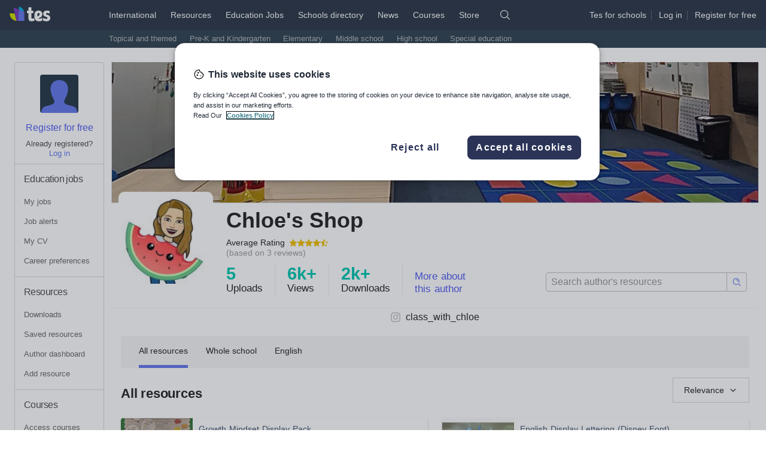

--- FILE ---
content_type: text/html
request_url: https://www.tes.com/teaching-resources/shop/cedarriba
body_size: 11566
content:
<!doctype html>
<html lang="en" class="tes-no-js toggle-canvas">
<head>
  <title>Chloe&#x27;s Shop - Teaching Resources - TES</title>
<meta charset="utf-8"/>

<meta name="verify-v1" content="MoA0dRbRAT2esbJ3ZiSAduArMrHk5i5IfXxxVTse5Kc="/>
<meta http-equiv="x-ua-compatible" content="ie=edge"/>
<meta name="viewport" content="width=device-width,minimum-scale=1,initial-scale=1,viewport-fit=cover"/>
<meta name="format-detection" content="telephone=no"/>
<!--[if IE]>
<link rel="shortcut icon" href="/cdn/vendor/library/icons-v2/favicon.ico" type="image/vnd.microsoft.icon"/>
<![endif]-->
<link rel="apple-touch-icon" href="/cdn/vendor/library/icons-v2/tes-180x180.png"/>
<link rel="icon" sizes="192x192" href="/cdn/vendor/library/icons-v2/tes-192x192.png"/>
<!-- Empty Pendo Snippet Code for http://www.tes.com, some services modify this render directly (looking at you app-resource-detail) -->
<script></script>
<script>
(function(w,d,s,l,i){w[l]=w[l]||[];w[l].push({'gtm.start':
new Date().getTime(),event:'gtm.js'});var f=d.getElementsByTagName(s)[0],
j=d.createElement(s),dl=l!='dataLayer'?'&l='+l:'';j.async=true;j.src=
'https://www.googletagmanager.com/gtm.js?id=' + i + dl;f.parentNode.insertBefore(j,f);
})(window,document,'script','dataLayer','GTM-56WRTLG');
</script>
<link cx-ignore-error="true" cx-replace-outer="" cx-server-push="" cx-bundles-raw="site-assets/base.css" href="/cdn/service-site-assets/63e874b/css/base.css" rel="stylesheet" media="all"/>
<script>document.documentElement.className += " font-loader";</script>
<script cx-replace-outer="" async="" src="/cdn/vendor/library/font-loader-2.0.13.2.min.js"></script>
<script>
  document.documentElement.classList.remove('tes-no-js');
  document.documentElement.classList.add('tes-js');
</script>
<script cx-replace-outer="true" cx-ignore-error="true" cx-server-push="" cx-bundles-raw="site-assets/common-head-utils.js" src="/cdn/service-site-assets/63e874b/js/common-head-utils.js"></script>
<link rel="preload" href="https://www.tes.com/cdn/mz/460/js/mz-sync.js" as="script" />
<script src="https://www.tes.com/cdn/mz/460/js/mz-sync.js"></script>
<script defer src="https://www.tes.com/cdn/mz/460/js/mz.js"></script>
<script>
// Switch <iframe> "src" to "data-src"
// https://my.onetrust.com/s/article/UUID-518074a1-a6da-81c3-be52-bae7685d9c94?language=en_US#UUID-518074a1-a6da-81c3-be52-bae7685d9c94_UUID-e247679f-85f0-dad0-449c-b73bcdd45a97
(function () {
  const srcRegex = /^https:\/\/(.*)?(youtube|vimeo)/i;

  function switchSrc(mutationsList) {
    for (const mutation of mutationsList) {
      if (mutation.type === "childList") {
        for (const node of mutation.addedNodes) {
          if (node.tagName === "IFRAME" && srcRegex.test(node.src)) {
            node.dataset.src = node.src;
            node.src = "";
            // Category ID: "Targetting cookies"
            // https://my.onetrust.com/s/article/UUID-8102e851-d860-d465-d8d6-b1d636d68eb9?language=en_US#UUID-8102e851-d860-d465-d8d6-b1d636d68eb9_section-idm443162174729116
            node.classList.add("optanon-category-C0004");

            var iframeDoc =
              node.contentDocument || node.contentWindow.document;

            iframeDoc.open();
            iframeDoc.write(
              `<html><head><style>html{font-family:Arial,sans-serif;}body{margin:0;padding:0;height:100%;width:100%;display:flex;justify-content:center;align-items:center;text-align:center;font-size:16px;}</style></head><body><p style="margin:0;font-size:1rem;">Please consent to cookies to view content.</p></body></html>`
            );
            iframeDoc.close();
          }
        }
      }
    }
  }

  const observer = new MutationObserver(switchSrc);
  observer.observe(document.documentElement, {
    childList: true,
    subtree: true,
  });
})();
</script>

  <meta name="verify-v1" content="MoA0dRbRAT2esbJ3ZiSAduArMrHk5i5IfXxxVTse5Kc="/>
<meta http-equiv="X-UA-Compatible" content="IE=edge,chrome=1"/>
<meta charset="UTF-8"/>
<link rel="shortcut icon" href="https://www.tes.com/cdn/service-site-assets/63e874b/favicon.ico" type="image/vnd.microsoft.icon"/>

<script type="text/javascript"> (function (d) { d.className = d.className.replace(/\bnoJs\b/, 'js') })(document.documentElement)</script>
<script>document.documentElement.className += " font-loader";</script>
<script>document.documentElement.className += " toggle-canvas";</script>
<noscript>
    <link rel="stylesheet" href="https://www.tes.com/cdn/service-site-assets/63e874b/noJs.css" type="text/css" media="all"/>
</noscript>
  <!-- 
  <script cx-bundles="site-assets/lib.js" cx-replace-outer="true" cx-ignore-error="true" cx-timeout="5s"></script>
  <script cx-bundles="site-assets/main.js" cx-replace-outer="true" cx-ignore-error="true" cx-timeout="5s"></script>
  <script cx-bundles="site-assets/main-no-strict.js" cx-replace-outer="true" cx-ignore-error="true" cx-timeout="5s"></script>
  <script cx-bundles="site-assets/global-head.js" cx-replace-outer="true" cx-ignore-error="true"></script>
  <script cx-bundles="site-assets/global.js" cx-replace-outer="true" cx-ignore-error="true"></script>
  -->
  
  <!-- Include the status URL on static-ui to trigger bundle-version -->
  <script type="application/json" id="static-ui" style="display: none" cx-url="http://service-site-assets.default/status" cx-cache-ttl="60m" cx-cache-key="site-assets:status" cx-timeout="5s" cx-ignore-404="true" cx-url-raw="{{server:site-assets}}/status" cx-cache-key-raw="site-assets:status" cx-url-done="true">{"pid":1,"uptime":639592.431069577,"manifest":{"build":"63e874b","commit":"63e874b253a03be66f4619fc81a8aa69735fdc7d","branch":"master","service":"service-site-assets"},"environment":{"name":"live","mode":"production"},"dockerHost":"","overallPass":true,"measures":{"uptime":{"type":"value","description":"Must be at least 1","pass":true}},"nodeVersion":"v16.20.2"}</script>
  
  <script  src="https://www.tes.com/cdn/mz/460/js/mz.js"></script>  <link rel="canonical" href="https://www.tes.com/teaching-resources/shop/cedarriba"/>
  <!-- Open Graph Meta Data -->
  <meta property="og:title" content="Chloe&#x27;s Shop - TES"/>
  <meta property="og:type" content="website"/>
  <meta property="og:url" content="https://www.tes.com/teaching-resources/shop/cedarriba"/>
  <meta property="og:description" content="I hope you find my resources useful! Please do leave a review or tag me on insta if you use any of my stuff so I can give you and follow and share. Thank y..."/>
  <meta property="og:image" content="https://ucarecdn.com/6181936e-7391-47d6-8ed8-b84d9f0b04fa/-/crop/1600x349/0,708/-/resize/1146x250/"/>
  <meta property="fb:app_id" content="263473294003733"/>
  <meta name="description" content="I hope you find my resources useful! Please do leave a review or tag me on insta if you use any of my stuff so I can give you and follow and share. Thank y..."/>
  <meta name="author" content="cedarriba"/>
  <meta name="verify-v1" content="MoA0dRbRAT2esbJ3ZiSAduArMrHk5i5IfXxxVTse5Kc="/>
<meta http-equiv="X-UA-Compatible" content="IE=edge,chrome=1"/>
<meta charset="UTF-8"/>
<link rel="shortcut icon" href="https://www.tes.com/cdn/service-site-assets/63e874b/favicon.ico" type="image/vnd.microsoft.icon"/>

<script type="text/javascript"> (function (d) { d.className = d.className.replace(/\bnoJs\b/, 'js') })(document.documentElement)</script>
<script>document.documentElement.className += " font-loader";</script>
<script>document.documentElement.className += " toggle-canvas";</script>
<noscript>
    <link rel="stylesheet" href="https://www.tes.com/cdn/service-site-assets/63e874b/noJs.css" type="text/css" media="all"/>
</noscript>
  <!-- stylesheets -->
  <link rel="stylesheet" href="https://www.tes.com/cdn/app-resource-store/57c20c7/css/base.css"/>
  <script defer src="/cdn/rz/292/js/rz.js"></script>
  <script>window.shopId=25536880</script>
  <script>window.username="cedarriba"</script>
  <script>
    window.TES = window.TES || {};
    window.TES.pageMetadata = {
      type: 'resource-shop',
      section: 'resources',
      id: 25536880,
      pagename: 'resource.shop',
      mode: 'view',
      thirdPartyGoogleAnalyticsTrackingId: ''
    }
    function getCookie(name) {
      var value = '; ' + document.cookie;
      var parts = value.split('; ' + name + '=');
      if (parts.length === 2) return parts.pop().split(';').shift();
    }
    var userId = getCookie('TESCookieUser');
    if (userId) {
      window.TES.userMetadata = {id: userId};
    }
    window._mz.pageMetadata = window.TES.pageMetadata;
    window._mz.userMetadata = window.TES.userMetadata;
    var _mz = window._mz;
    var _mze = window._mze;
    setTimeout(function(){ _mz.emit(_mze.PAGE_VIEW); }, 500);
  </script>
  
</head>
<body>

<header class=" masthead t-masthead" data-fragment-endpoint="/fragments/masthead-nav?logged-in&#x3D;true&amp;ajax&#x3D;true&amp;pageUrl&#x3D;/teaching-resources/shop&amp;geo&#x3D;US" data-fragment-status="loggedout">
  <script cx-replace-outer="true" cx-server-push="" src="/cdn/vendor/library/tes-events-sync-4.0.0.min.js"></script>
  <script async="" cx-replace-outer="true" src="/cdn/vendor/library/tes-events-4.0.0.min.js"></script>
  <script async="true" cx-replace-outer="true" src="/cdn/vendor/library/async-define/react-16.8.6_react-dom-16.8.6.min.js"></script>
  <script async="true" cx-replace-outer="true" src="/cdn/vendor/library/async-define/redux-3.7.2_react-redux-5.0.6.min.js"></script>
  <script async="true" cx-replace-outer="true" src="/cdn/vendor/library/async-define/prop-types-15.6.0.min.js"></script>  <script>
    window.TES = window.TES || {};
    TES.imageCDN = '';
    TES.siteAssetsCDN = 'https://www.tes.com/cdn/service-site-assets/63e874b/';
    TES.appAuthnApiUrl = '';
    (function (html){
      var classes = html.className.replace(/no-js/, '').replace(/noJs/, '');
      html.className = classes + ' js tes-js';
    }(document.documentElement));
  </script>  <div class="masthead__inner">
    <div class="masthead__logo">
      <a href="https://www.tes.com/en-us/" data-mz="" data-module="primary-nav" data-id="logo" class="masthead__logo-link">
        <img loading="lazy" class="masthead__logo-marker" src="https://www.tes.com/logo.svg?variation=marker-white" width="25" height="24" alt=""/>
        <img loading="lazy" class="masthead__logo-text masthead__logo-text" src="https://www.tes.com/logo.svg?theme=text" width="39" height="24" alt="Tes. For teaching."/>
      </a>
      <button type="button" class="masthead__mobile-nav-logged-out-toggle" data-toggle-class="fr-masthead-mobile-nav-logged-out-active" data-module="masthead" data-id="mobile-logged-out-menu-toggle" data-panel-class="masthead__mobile-nav-logged-out">
           <img loading="lazy" class="masthead__logo-marker" src="https://www.tes.com/logo.svg?variation=marker-white" width="25" height="24" alt=""/>
           <img loading="lazy" class="masthead__logo-text masthead__logo-text-dark" src="https://www.tes.com/logo.svg?theme=text" width="39" height="24" alt="Tes. For teaching."/>
           <img loading="lazy" class="masthead__logo-text masthead__logo-text-light" src="https://www.tes.com/logo.svg?theme=text&variation=black" width="39" height="24" alt=""/>
           <i class="masthead__mobile-nav-toggle-icon icon icon-chevron-rounded-down icon-white"></i>
           <i class="masthead__mobile-nav-toggle-icon masthead__mobile-nav-toggle-icon-dark icon icon-chevron-rounded-up icon-fiord"></i>
      </button>
      <button type="button" class="masthead__mobile-nav-logged-in-toggle" data-toggle-class="fr-masthead-mobile-nav-logged-in-active" data-remove-class="fr-masthead-mobile-my-nav-logged-in-active" data-module="masthead" data-id="mobile-logged-in-menu-toggle" data-panel-class="masthead__mobile-nav-logged-in">
           <img loading="lazy" class="masthead__logo-marker" src="https://www.tes.com/logo.svg?variation=marker-white" width="25" height="24" alt=""/>
           <img loading="lazy" class="masthead__logo-text masthead__logo-text-dark" src="https://www.tes.com/logo.svg?theme=text" width="39" height="24" alt="Tes. For teaching."/>
           <img loading="lazy" class="masthead__logo-text masthead__logo-text-light" src="https://www.tes.com/logo.svg?theme=text&variation=black" width="39" height="24" alt=""/>
           <i class="masthead__mobile-nav-toggle-icon icon icon-chevron-rounded-down icon-white"></i>
           <i class="masthead__mobile-nav-toggle-icon masthead__mobile-nav-toggle-icon-dark icon icon-chevron-rounded-up icon-fiord"></i>
      </button>    </div>
    <ul class="masthead-nav">
        <li class="masthead-nav__top-item">
          <a href="https://www.tes.com/international" class="masthead__primary-link" data-mz="" data-module="primary-nav" data-id="international">International</a>
        </li>
        <li class="masthead-nav__top-item masthead-nav__top-item--active">
          <a href="https://www.tes.com/en-us/teaching-resources" class="masthead__primary-link masthead__primary-link--active" data-mz="" data-module="primary-nav" data-id="resources">Resources</a>
            <div class="t-masthead-sub-resources masthead-sub-container masthead-sub-container--active">
              <ul class="masthead-sub-nav">
                  <li class="masthead-sub-nav__item">
                    <a href="https://www.tes.com/teaching-resources/topical-and-themed-collections" class="t-masthead-secondary-link masthead-secondary__link" data-mz="" data-module="secondary-nav" data-id="">Topical and themed</a>
                  </li>
                  <li class="masthead-sub-nav__item">
                    <a href="https://www.tes.com/en-us/teaching-resources/hub/preschool" class="t-masthead-secondary-link masthead-secondary__link" data-mz="" data-module="secondary-nav" data-id="">Pre-K and Kindergarten</a>
                  </li>
                  <li class="masthead-sub-nav__item">
                    <a href="https://www.tes.com/en-us/teaching-resources/hub/elementary-school" class="t-masthead-secondary-link masthead-secondary__link" data-mz="" data-module="secondary-nav" data-id="">Elementary</a>
                  </li>
                  <li class="masthead-sub-nav__item">
                    <a href="https://www.tes.com/en-us/teaching-resources/hub/middle-school" class="t-masthead-secondary-link masthead-secondary__link" data-mz="" data-module="secondary-nav" data-id="">Middle school</a>
                  </li>
                  <li class="masthead-sub-nav__item">
                    <a href="https://www.tes.com/en-us/teaching-resources/hub/high-school" class="t-masthead-secondary-link masthead-secondary__link" data-mz="" data-module="secondary-nav" data-id="">High school</a>
                  </li>
                  <li class="masthead-sub-nav__item">
                    <a href="https://www.tes.com/en-us/teaching-resources/hub/whole-school/special-educational-needs" class="t-masthead-secondary-link masthead-secondary__link" data-mz="" data-module="secondary-nav" data-id="">Special education</a>
                  </li>
              </ul>
            </div>
        </li>
        <li class="masthead-nav__top-item">
          <a href="https://www.tes.com/en-us/jobs/" class="masthead__primary-link" data-mz="" data-module="primary-nav" data-id="jobs">Education Jobs</a>
        </li>
        <li class="masthead-nav__top-item">
          <a href="https://www.tes.com/schools-directory" class="masthead__primary-link" data-mz="" data-module="primary-nav" data-id="schools-directory">Schools directory</a>
        </li>
        <li class="masthead-nav__top-item">
          <a href="https://www.tes.com/magazine" class="masthead__primary-link" data-mz="" data-module="primary-nav" data-id="news">News</a>
        </li>
        <li class="masthead-nav__top-item">
          <a href="https://www.tes.com/institute/courses/international" class="masthead__primary-link" data-mz="" data-module="primary-nav" data-id="courses">Courses</a>
        </li>
        <li class="masthead-nav__top-item">
          <a href="https://www.tes.com/store" class="masthead__primary-link" data-mz="" data-module="primary-nav" data-id="store">Store</a>
        </li>
      <li class="masthead-nav__top-item">
        <div class="masthead__search">
            <i type="button" class="icon icon-search-rebrand icon-white masthead__search-off t-masthead-search-show" data-toggle-class="fr-masthead-search-active" data-module="masthead" data-id="search-toggle" data-focus-class="js-search-input"></i>
            <i type="button" class="icon icon-close-rebrand icon-white icon-sm masthead__search-on" data-toggle-class="fr-masthead-search-active" data-module="masthead" data-id="search-toggle"></i>
            <form class="masthead__search-form" role="search" action="/search" novalidate="novalidate">
                <select class="masthead__select" name="area">
                            <option value="resources" selected="">Resources</option>
                            <option value="jobs">Education Jobs</option>
                            <option value="schools-directory">Schools directory</option>
                            <option value="news">News</option>
                </select>
                <input class="masthead__input js-search-input" type="search" placeholder="Search" name="keywords" id="keywords" required="required"/>
                <button type="submit" class="masthead__search-button"><span class="icon icon-search-rebrand icon-white">Search</span></button>
            </form>
        </div>      </li>
    </ul>
    <div class="masthead__profile">
      <div class="t-masthead-auth-links masthead__auth-links">
        <script  data-ot-ignore>
  window.TES = window.TES || {};
  window.TES.appAuthenticationCdnUrl = "https://www.tes.com/cdn/app-authentication/1fa8620/";
</script>
<script async data-ot-ignore src="https://www.tes.com/cdn/app-authentication/1fa8620/js/widget-loader.js"></script>
<link rel="prefetch" href="https://www.tes.com/cdn/app-authentication/1fa8620/js/widget-authapp.js" />
        <div class="profile_ctas">
          <span class="masthead__recruit-cta">
            <span><a class="masthead__auth-link link link--unstyled" rel="nofollow" href="/international/for-schools" data-mz="" data-module="masthead" data-id="jobs-recruit">Tes for schools</a></span><span class="masthead__profile-spacer"></span>
          </span>
          <span class="profile__cta login"><a class="masthead__auth-link link link--unstyled" rel="nofollow" href="/authn/sign-in?select=true" data-load-auth="sign-in" data-load-auth-reload="reload" data-load-auth-omitname="true">Log
          in</a></span><span class="masthead__profile-spacer"></span>
          <span class="profile__cta register"><a class="masthead__auth-link link link--unstyled" rel="nofollow" href="/authn/register" data-load-auth="register" data-load-auth-reload="reload" data-load-auth-omitname="true">Register
          <span class="hidden-sm hidden-xs hidden-md">for free</span></a></span>
        </div>
      </div>
    </div>  </div>
    <div id="basket-slot"></div>
  <div class="masthead__mobile-nav masthead__mobile-nav-logged-in">
    <div class="mobile-nav mobile-nav--scaled">
        <a class="mobile-nav__item js-link" href="https://www.tes.com/en-us/teaching-resources" data-mz="" data-module="logged-in-menu" data-id="resources">Resources</a>
        <a class="mobile-nav__item js-link" href="https://www.tes.com/en-us/jobs/" data-mz="" data-module="logged-in-menu" data-id="jobs">Education Jobs</a>
        <a class="mobile-nav__item js-link" href="https://www.tes.com/schools-directory" data-mz="" data-module="logged-in-menu" data-id="schools-directory">Schools directory</a>
        <a class="mobile-nav__item js-link" href="https://www.tes.com/magazine" data-mz="" data-module="logged-in-menu" data-id="news">News</a>
        <a class="mobile-nav__item js-link" href="https://www.tes.com/magazine" data-mz="" data-module="logged-in-menu" data-id="news-mag">Magazine</a>
        <a class="mobile-nav__item js-link" href="https://www.tes.com/institute/courses/international" data-mz="" data-module="logged-in-menu" data-id="courses">Courses</a>
      <a class="mobile-nav__item js-link mobile-nav__item-border" href="https://www.tes.com/api/authn/sign-out-redirect" rel="nofollow" data-mz="" data-module="logged-in-menu" data-id="log-out" data-load-auth-rtn="https://www.tes.com">Log out</a>
      <a class="mobile-nav__item js-link mobile-nav__item-border" href="https://www.tes.com/help" data-mz="" data-module="logged-in-menu" data-id="help">Help</a>
    </div>  </div>
  <div class="masthead__mobile-my-nav-logged-in">
    <div class="mobile-nav mobile-nav--scrollable">
      <a class="mobile-nav__item js-link mobile-nav__item-border" href="https://www.tes.com/" data-mz="" data-module="logged-in-my-nav" data-id="home-feed">Home feed</a>
      <div class="mobile-nav__item mobile-nav__item-border">My list</div>
      <a class="mobile-nav__item js-link mobile-nav__item-sub" href="https://www.tes.com/institute/access-my-courses" rel="nofollow" data-mz="" data-module="logged-in-my-nav" data-id="courses">Courses <span data-template-render="courses"></span></a>
      <a class="mobile-nav__item js-link mobile-nav__item-sub" href="https://www.tes.com/en-us/jobs/my-jobs" rel="nofollow" data-mz="" data-module="logged-in-my-nav" data-id="my-jobs">My Jobs <span data-template-render="savedJobs"></span></a>
      <a class="mobile-nav__item js-link mobile-nav__item-sub" href="https://www.tes.com/en-us/jobs/alerts" rel="nofollow" data-mz="" data-module="logged-in-my-nav" data-id="job-alerts">Job alerts <span data-template-render="savedJobs"></span></a>
      <a class="mobile-nav__item js-link mobile-nav__item-sub" href="https://www.tes.com/member/me/career-profile/my-cv" rel="nofollow" data-mz="" data-module="logged-in-my-nav" data-id="my-cv">My CV <span data-template-render="savedJobs"></span></a>
      <a class="mobile-nav__item js-link mobile-nav__item-sub" href="https://www.tes.com/member/me/career-profile/career-preferences" rel="nofollow" data-mz="" data-module="logged-in-my-nav" data-id="career-preferences">Career preferences <span data-template-render="savedJobs"></span></a>
      <a class="mobile-nav__item js-link mobile-nav__item-sub" href="https://www.tes.com/my-resources/downloads" rel="nofollow" data-mz="" data-module="logged-in-my-nav" data-id="resources">Resources <span data-template-render="savedResources"></span></a>
      <a class="mobile-nav__item js-link mobile-nav__item-sub" href="https://www.tes.com/teaching-resources/dashboard/overview" rel="nofollow" data-mz="" data-module="logged-in-my-nav" data-id="resources">Author dashboard</a>
      <div class="mobile-nav__item mobile-nav__item-border">Settings</div>
      <a href="https://www.tes.com/member" class="mobile-nav__item mobile-nav__item-sub" rel="nofollow" data-mz="" data-module="logged-in-my-nav" data-id="profile-edit">Edit account</a>
      <a class="mobile-nav__item js-link mobile-nav__item-sub" href="https://www.tes.com/api/authn/sign-out-redirect?rtn=https://www.tes.com/" rel="nofollow" data-mz="" data-module="logged-in-my-nav" data-id="log-out" data-load-auth-rtn="https://www.tes.com/">Log out</a>
    </div>  </div>
  <div class="masthead__mobile-nav masthead__mobile-nav-logged-out">
    <div class="mobile-nav mobile-nav--scaled">
        <a class="mobile-nav__item js-link" href="https://www.tes.com/" data-mz="" data-module="logged-out-menu" data-id="home">Home</a>
        <a class="mobile-nav__item js-link mobile-nav__item-border" href="https://www.tes.com/en-us/teaching-resources" data-mz="" data-module="logged-out-menu" data-id="resources">Resources</a>
        <a class="mobile-nav__item js-link" href="https://www.tes.com/en-us/jobs/" data-mz="" data-module="logged-out-menu" data-id="jobs">Jobs</a>
        <a class="mobile-nav__item js-link" href="https://www.tes.com/schools-directory" data-mz="" data-module="logged-out-menu" data-id="schools-directory">Schools directory</a>
        <a class="mobile-nav__item js-link" href="https://www.tes.com/magazine" data-mz="" data-module="logged-out-menu" data-id="news">News</a>
        <a class="mobile-nav__item js-link" href="https://www.tes.com/magazine" data-mz="" data-module="logged-out-menu" data-id="news-mag">Magazine</a>
        <a class="mobile-nav__item js-link" href="https://www.tes.com/institute/courses/international" data-mz="" data-module="logged-out-menu" data-id="courses">Courses</a>
      <a class="mobile-nav__item js-link mobile-nav__item-border mobile-nav__item-highlight" rel="nofollow" href="https://www.tes.com/authn/register" data-mz="" data-module="logged-out-menu" data-id="register">Register for free</a>
      <a class="mobile-nav__item js-link" rel="nofollow" href="https://www.tes.com/authn/sign-in?select=true" data-mz="" data-module="logged-out-menu" data-id="log-in">Log in</a>
      <a class="mobile-nav__item js-link mobile-nav__item-border" href="https://www.tes.com/help" data-mz="" data-module="logged-out-menu" data-id="help">Help</a>
    </div>  </div>
</header>
<div data-x-marketing-slot="Masthead Emergencies"></div>
<script cx-replace-outer="" cx-ignore-error="true" defer="" cx-bundles-raw="site-assets/fragment.js" src="/cdn/service-site-assets/63e874b/js/fragment.js"></script><div></div>
<div class="l-container">
  
    <aside class="l-my-nav" data-fragment-endpoint="/fragments/my-nav-left?logged-in&#x3D;true&amp;ajax&#x3D;true&amp;pageUrl&#x3D;/teaching-resources/shop" data-fragment-status="loggedout">
  <div class="t-my-nav my-nav my-nav--left">
    <div class="padding-top-ml text-center my-nav__profile-wrapper">
        <div class="avatar avatar--medium">
          <img loading="lazy" alt="non-loggedin user profile" class="avatar__image avatar__image--round avatar__image-default t-avatar-logged-out" src="https://www.tes.com/cdn/service-site-assets/63e874b/img/avatar-head.svg" width="64" height="64"/>
        </div><div class="margin-top-sm">
          <a href="/authn/register" class="t-register" rel="nofollow" data-mz="" data-module="my-nav" data-id="register" data-load-auth="register" data-load-auth-reload="reload" data-load-auth-omitname="true">Register for free</a>
        </div>
        <div class="my-nav__list my-nav__list--left nav-list my-nav__bottom-border text-center text text--xs">
          <div>Already registered?</div>
          <div class="t-login">
            <a href="#" class="my-nav__link-highlight" rel="nofollow" data-mz="" data-module="my-nav" data-id="log-in" data-load-auth="sign-in" data-load-auth-reload="reload" data-load-auth-omitname="true">Log in</a>
          </div>
        </div>    </div>
      <nav aria-label="Education jobs" class="t-nav-list my-nav__list my-nav__list--left nav-list my-nav__bottom-border">
            <h3 class="my-nav__list-title my-nav__list-title--left nav-list__title nav-list__title-emphasised "> 
                <a href="https://www.tes.com/jobs/" rel="nofollow" class="my-nav__list-title-link link link--inherit-color link--nounderline">Education jobs</a>
            </h3>
            <a href="https://www.tes.com/jobs/my-jobs" data-load-auth-rtn="https://www.tes.com/jobs/my-jobs" data-load-auth="sign-in" data-load-auth-reload="reload" rel="nofollow" class="my-nav__list-item nav-list__item">My jobs</a>
            <a href="https://www.tes.com/jobs/alerts" data-load-auth-rtn="https://www.tes.com/jobs/alerts" data-load-auth="sign-in" data-load-auth-reload="reload" rel="nofollow" class="my-nav__list-item nav-list__item">Job alerts</a>
            <a href="https://www.tes.com/member/me/career-profile/my-cv" data-load-auth-rtn="https://www.tes.com/member/me/career-profile/my-cv" data-load-auth="sign-in" data-load-auth-reload="reload" rel="nofollow" class="my-nav__list-item nav-list__item">My CV</a>
            <a href="https://www.tes.com/member/me/career-profile/career-preferences" data-load-auth-rtn="https://www.tes.com/member/me/career-profile/career-preferences" data-load-auth="sign-in" data-load-auth-reload="reload" rel="nofollow" class="my-nav__list-item nav-list__item">Career preferences</a>
      </nav>
      <nav aria-label="Resources" class="t-nav-list my-nav__list my-nav__list--left nav-list my-nav__bottom-border">
            <h3 class="my-nav__list-title my-nav__list-title--left nav-list__title nav-list__title-emphasised "> 
                <a href="https://www.tes.com/teaching-resources" rel="nofollow" class="my-nav__list-title-link link link--inherit-color link--nounderline">Resources</a>
            </h3>
            <a href="https://www.tes.com/my-resources" data-load-auth-rtn="https://www.tes.com/my-resources" data-load-auth="sign-in" data-load-auth-reload="reload" rel="nofollow" class="my-nav__list-item nav-list__item">Downloads</a>
            <a href="https://www.tes.com/my-resources/saved" data-load-auth-rtn="https://www.tes.com/my-resources/saved" data-load-auth="sign-in" data-load-auth-reload="reload" rel="nofollow" class="my-nav__list-item nav-list__item">Saved resources</a>
            <a href="https://www.tes.com/teaching-resources/dashboard/overview" data-load-auth-rtn="https://www.tes.com/teaching-resources/dashboard/overview" data-load-auth="sign-in" data-load-auth-reload="reload" rel="nofollow" class="my-nav__list-item nav-list__item">Author dashboard</a>
            <a href="https://www.tes.com/teaching-resource/upload" data-load-auth-rtn="https://www.tes.com/teaching-resource/upload" data-load-auth="sign-in" data-load-auth-reload="reload" rel="nofollow" class="my-nav__list-item nav-list__item">Add resource</a>
      </nav>
      <nav aria-label="Courses" class="t-nav-list my-nav__list my-nav__list--left nav-list my-nav__bottom-border">
            <h3 class="my-nav__list-title my-nav__list-title--left nav-list__title nav-list__title-emphasised "> 
                <a href="https://www.tes.com/institute" rel="nofollow" class="my-nav__list-title-link link link--inherit-color link--nounderline">Courses</a>
            </h3>
            <a href="https://www.tes.com/institute/access-my-courses" data-load-auth-rtn="https://www.tes.com/institute/access-my-courses" data-load-auth="sign-in" data-load-auth-reload="reload" rel="nofollow" class="my-nav__list-item nav-list__item">Access courses</a>
      </nav>
      <nav aria-label="News" class="t-nav-list my-nav__list my-nav__list--left nav-list my-nav__bottom-border">
            <h3 class="my-nav__list-title my-nav__list-title--left nav-list__title nav-list__title-emphasised "> 
                <a href="https://www.tes.com/magazine" rel="nofollow" class="my-nav__list-title-link link link--inherit-color link--nounderline">News</a>
            </h3>
            <a href="https://www.tes.com/magazine" data-load-auth-rtn="https://www.tes.com/magazine" data-load-auth="sign-in" data-load-auth-reload="reload" rel="nofollow" class="my-nav__list-item nav-list__item">Magazine</a>
            <a href="https://www.tes.com/store/my-products" data-load-auth-rtn="https://www.tes.com/store/my-products" data-load-auth="sign-in" data-load-auth-reload="reload" rel="nofollow" class="my-nav__list-item nav-list__item">Subscriptions</a>
            <a href="https://www.tes.com/store/my-payments" data-load-auth-rtn="https://www.tes.com/store/my-payments" data-load-auth="sign-in" data-load-auth-reload="reload" rel="nofollow" class="my-nav__list-item nav-list__item">Payments</a>
      </nav>
    <nav aria-label="Tools" class="t-nav-list my-nav__list my-nav__list--left">
        <a href="https://www.tes.com/about-us" class="my-nav__list-item nav-list__item" rel="nofollow" data-mz="" data-module="my-nav" data-id="about-us">About us</a>
        <a href="https://www.tes.com/store/my-products" class="my-nav__list-item nav-list__item" rel="nofollow" data-mz="" data-module="my-nav" data-id="my-products">My products</a>
        <a href="https://www.tes.com/for-schools" class="my-nav__list-item nav-list__item" rel="nofollow" data-mz="" data-module="my-nav" data-id="tes-for-schools">Tes for schools</a>
        <a href="https://www.tes.com/careers/workforus" class="my-nav__list-item nav-list__item" rel="nofollow" data-mz="" data-module="my-nav" data-id="work-for-tes">Work for Tes</a>
    </nav>
  </div>
</aside>
  
  <section class="l-app">
    <div class="main-content js-main-content"><div class="bg-white"><section class="hero js-hero"><div><figure><img alt="Hero image" src="https://ucarecdn.com/6181936e-7391-47d6-8ed8-b84d9f0b04fa/-/crop/1600x349/0,708/-/resize/1146x250/?_=1598730284444" class="hero-img img-responsive js-hero-img"/></figure></div></section><div class="header-profile"><div class="header-profile-photo-wrapper col-sm-2 hidden-xs"><img class="header-profile-photo" src="https://d2w4qhtqw2dbsq.cloudfront.net/profile_live/25536880/large.jpg" alt="Profile image"/></div><div class="col-sm-10 col-xs-12"><div><div class="hidden-xs hidden-sm"><div class="row"><div class="col-lg-7"><h1 class="shop-name">Chloe&#x27;s Shop</h1></div><div class="col-lg-5"><ul class="list-inline text-right mt-2"><li class="owner-button hidden"><a href="/teaching-resource/upload" class="tds-btn tds-btn--secondary btn-upload">Add a resource</a></li><li class="owner-button hidden"><a href="/teaching-resources/shop/cedarriba/edit" class="tds-btn tds-btn--primary">Edit shop</a></li></ul></div></div><div class="author-rating"><div class="l-flex-vcenter"><span class="mr-1">Average Rating</span><span class="rating__wrapper"><span class="rating "><span class="rating__number">4.50</span><i class="rating__icon rating__icon--md icon icon-star icon-yellow"></i><i class="rating__icon rating__icon--md icon icon-star icon-yellow"></i><i class="rating__icon rating__icon--md icon icon-star icon-yellow"></i><i class="rating__icon rating__icon--md icon icon-star icon-yellow"></i><i class="rating__icon rating__icon--md icon icon-star-half-o icon-yellow"></i></span></span></div><div class="author-rating__subtitle">(based on <!-- -->3<!-- --> reviews)</div></div></div><div class="visible-xs visible-sm"><article><div class="shop-name h1-mobile" area-hidden="true">Chloe&#x27;s Shop</div><div class="author-rating"><div class="l-flex-vcenter"><span class="mr-1">Average Rating</span><span class="rating__wrapper"><span class="rating "><span class="rating__number">4.50</span><i class="rating__icon rating__icon--md icon icon-star icon-yellow"></i><i class="rating__icon rating__icon--md icon icon-star icon-yellow"></i><i class="rating__icon rating__icon--md icon icon-star icon-yellow"></i><i class="rating__icon rating__icon--md icon icon-star icon-yellow"></i><i class="rating__icon rating__icon--md icon icon-star-half-o icon-yellow"></i></span></span></div><div class="author-rating__subtitle">(based on <!-- -->3<!-- --> reviews)</div></div><div class="row"><div class="col-sm-8"><p>I hope you find my resources useful! Please do leave a review or tag me on insta if you use any of my stuff so I can give you and follow and share. Thank you❤️</p></div></div><ul class="shop-cta list-inline"><li class="owner-button hidden"><a href="/teaching-resources/shop/cedarriba/edit" class="tds-btn tds-btn--primary">Edit shop</a></li><li class="owner-button hidden"><a href="/teaching-resource/upload" class="tds-btn tds-btn--secondary btn-upload">Add a resource</a></li></ul></article></div></div><div class="row"><div class="col-sm-12 col-lg-7"><div><div class="l-flex"><p class="stats-label padding-right-ml"><span class="shop-label__number">5</span>Uploads</p><p class="stats-label padding-left-right-ml border-left"><span class="shop-label__number">6k+</span>Views</p><p class="stats-label padding-left-right-ml border-left"><span class="shop-label__number">2k+</span>Downloads</p><p class="text stats-label padding-left-right-ml border-left hidden-xs hidden-sm"><a data-toggle-class="show-shop-description" class="link link--colored show-shop-description-more">More about <br/>this author</a><a data-toggle-class="show-shop-description" class="link link--colored show-shop-description-less">Less about <br/>this author</a></p></div><div class="shop-description stats-label margin-top-bottom-md padding-right-xxl">I hope you find my resources useful! Please do leave a review or tag me on insta if you use any of my stuff so I can give you and follow and share. Thank you❤️</div></div></div><div class="col-sm-12 col-lg-5"><form id="shop-search-form" class="pt-2 px-1"><div class="tds-form__group"><span></span><div class="tds-input-group"><input type="text" id="shop-search-form-input" class="tds-control" placeholder="Search author&#x27;s resources" list=""/><span class="tds-input-group__btn"><button type="submit" class="tds-btn tds-btn--md tds-btn--with-icon tds-btn--icon-only tds-btn--secondary"><i class="icon icon--tds-magnifying-glass"></i></button></span></div></div></form></div></div></div></div></div><div class="bg-standard"><aside><article class="about owner padding-bottom-md"><ul class="list-unstyled"><li class="margin-bottom-sm text-overflow"><a class="icon-text-container link link--unstyled" data-mz="true" target="_blank" href="http://instagram.com/class_with_chloe"><i class="icon icon-instagram icon-gray"></i>class_with_chloe</a></li></ul></article></aside></div><div class="nav-bar-container"><nav class="nav-bar"><ul id="nav-bar__list" class="nav-bar__list"><li class="nav-bar__item"><a class="nav-bar__link nav-bar__link--active" href="/teaching-resources/shop/cedarriba" data-mz="true" data-type="resource-shop" data-module="All resources">All resources</a></li><li class="nav-bar__item"><a class="nav-bar__link" href="/teaching-resources/shop/cedarriba/Whole school" data-mz="true" data-type="resource-shop" data-module="Whole school">Whole school</a></li><li class="nav-bar__item"><a class="nav-bar__link" href="/teaching-resources/shop/cedarriba/English" data-mz="true" data-type="resource-shop" data-module="English">English</a></li></ul><a id="js-nav-bar-toggle" class="js-nav-bar-toggle nav-bar__link nav-bar__link--more hidden"><span class="icon-text-container icon-text-container--right icon-text-container--sm"><span class="hidden-xs">More</span><i class="nav-bar__link-icon icon icon-angle-down icon-black"></i></span></a><ul id="nav-bar__hidden-list" class="nav-bar__hidden-list hidden"></ul></nav></div><div class="p-2"><div><div class="row"><div class="col-sm-12"><div class="row padding-bottom-md"><div class="col-sm-9"><h3 class="featured-title">All resources</h3></div><div class="col-sm-3"><div class="store-sort-selector"><span class="tes-dropdown-menu"><a data-toggle-class="show-sort-dropdown" class="tes-btn tes-btn--secondary-gray-text js-tes-dropdown-menu-toggle sort-dropdown"><span class="sort-dropdown__link icon-text-container icon-text-container--right">Relevance<i class="nav-bar__link-icon icon icon-angle-down icon-black"></i></span></a><div class="sort-picker-dropdown-content tes-dropdown-menu__items"><div class="tes-dropdown-menu__item"><a class="sort-dropdown__link" href="/teaching-resources/shop/cedarriba">Relevance </a></div><div class="tes-dropdown-menu__item"><a class="sort-dropdown__link" href="/teaching-resources/shop/cedarriba?sortBy=newest">Newest </a></div><div class="tes-dropdown-menu__item"><a class="sort-dropdown__link" href="/teaching-resources/shop/cedarriba?sortBy=highestRated">Highest rated </a></div><div class="tes-dropdown-menu__item"><a class="sort-dropdown__link" href="/teaching-resources/shop/cedarriba?sortBy=lowestPrice">Lowest price </a></div></div></span></div></div></div></div></div></div><div class="row"><div class="col-sm-6 col-md-12 col-lg-6 mb-2"><article class="resource-card null"><div class="resource-card__container resource-card__container--sm null"><div class="resource-card__quick-view-container"><a class="resource-card__media-object-container resource-card__media-object-container--sm" href="/teaching-resource/growth-mindset-display-pack-12389188" data-mz="" data-position="8" data-type="resource-shop" data-id="12389188"><img class="resource-card__media-object" alt="Growth Mindset Display Pack" src="https://d1e4pidl3fu268.cloudfront.net/d63da830-0288-4a65-a69d-9c45f38468df/03FF5F13A2944D6092277A7421DD787C_1_201_a.crop_688x516_0,321.preview.jpeg" loading="lazy"/></a></div><div class="resource-card__media-body resource-card__media-body--sm"><figure class="resource-card__avatar"><a href="/teaching-resources/shop/cedarriba" data-mz="true"></a><span class="author"><a class="author__link" href="/teaching-resources/shop/cedarriba" data-mz="true">cedarriba</a></span></figure><h4 class="resource-card__media-heading resource-card__media-heading--sm"><a class="resource-card__media-heading-link" href="/teaching-resource/growth-mindset-display-pack-12389188" data-mz="" data-position="8" data-type="resource-shop" data-id="12389188">Growth Mindset Display Pack</a></h4><div class="resource-card__meta"><div class="resource-card__media-footer__list resource-card__media-footer__list--sm resource-card__media-footer__list--aside resource-card__media-footer__list--paid null"><span class="resource-card__media-footer__price resource-card__media-footer__price--sm">£2.00</span></div><div class="rating"><span class="rating__number rating__number--right rating__number--visible"><i class="rating__icon rating__icon--sm icon icon-star icon-yellow"></i><i class="rating__icon rating__icon--sm icon icon-star icon-yellow"></i><i class="rating__icon rating__icon--sm icon icon-star icon-yellow"></i><i class="rating__icon rating__icon--sm icon icon-star icon-yellow"></i><i class="rating__icon rating__icon--sm icon icon-star-o icon-yellow"></i> (<!-- -->2<!-- -->)</span></div></div></div></div></article></div><div class="col-sm-6 col-md-12 col-lg-6 mb-2"><article class="resource-card null"><div class="resource-card__container resource-card__container--sm null"><div class="resource-card__quick-view-container"><a class="resource-card__media-object-container resource-card__media-object-container--sm" href="/teaching-resource/english-display-lettering-disney-font-12389791" data-mz="" data-position="8" data-type="resource-shop" data-id="12389791"><img class="resource-card__media-object" alt="English Display Lettering (Disney Font)" src="https://d1e4pidl3fu268.cloudfront.net/fa2f4e00-3eda-4890-b779-0c9c9297c96b/796B96A21D2241EBAFE3540C8C743C17.crop_628x471_76,0.preview.jpeg" loading="lazy"/></a></div><div class="resource-card__media-body resource-card__media-body--sm"><figure class="resource-card__avatar"><a href="/teaching-resources/shop/cedarriba" data-mz="true"></a><span class="author"><a class="author__link" href="/teaching-resources/shop/cedarriba" data-mz="true">cedarriba</a></span></figure><h4 class="resource-card__media-heading resource-card__media-heading--sm"><a class="resource-card__media-heading-link" href="/teaching-resource/english-display-lettering-disney-font-12389791" data-mz="" data-position="8" data-type="resource-shop" data-id="12389791">English Display Lettering (Disney Font)</a></h4><div class="resource-card__meta"><div class="resource-card__media-footer__list resource-card__media-footer__list--sm resource-card__media-footer__list--aside resource-card__media-footer__list--paid null"><span class="resource-card__media-footer__price resource-card__media-footer__price--sm">£2.00</span></div><div class="rating"><span class="rating__number rating__number--right rating__number--visible"><i class="rating__icon rating__icon--sm icon icon-star-o icon-yellow"></i><i class="rating__icon rating__icon--sm icon icon-star-o icon-yellow"></i><i class="rating__icon rating__icon--sm icon icon-star-o icon-yellow"></i><i class="rating__icon rating__icon--sm icon icon-star-o icon-yellow"></i><i class="rating__icon rating__icon--sm icon icon-star-o icon-yellow"></i> (<!-- -->0<!-- -->)</span></div></div></div></div></article></div></div><div class="row"><div class="col-sm-6 col-md-12 col-lg-6 mb-2"><article class="resource-card null"><div class="resource-card__container resource-card__container--sm null"><div class="resource-card__quick-view-container"><a class="resource-card__media-object-container resource-card__media-object-container--sm" href="/teaching-resource/-now-showing-wow-work-display-pack-12389495" data-mz="" data-position="8" data-type="resource-shop" data-id="12389495"><img class="resource-card__media-object" alt="&#x27;Now Showing&#x27; Wow Work Display Pack" src="https://d1e4pidl3fu268.cloudfront.net/d971f8e2-aece-49c9-8a6f-1d8dacb9a855/6A7BD21613B34F5488E2C53089A8EF43.crop_606x455_0,0.preview.jpeg" loading="lazy"/></a></div><div class="resource-card__media-body resource-card__media-body--sm"><figure class="resource-card__avatar"><a href="/teaching-resources/shop/cedarriba" data-mz="true"></a><span class="author"><a class="author__link" href="/teaching-resources/shop/cedarriba" data-mz="true">cedarriba</a></span></figure><h4 class="resource-card__media-heading resource-card__media-heading--sm"><a class="resource-card__media-heading-link" href="/teaching-resource/-now-showing-wow-work-display-pack-12389495" data-mz="" data-position="8" data-type="resource-shop" data-id="12389495">&#x27;Now Showing&#x27; Wow Work Display Pack</a></h4><div class="resource-card__meta"><div class="resource-card__media-footer__list resource-card__media-footer__list--sm resource-card__media-footer__list--aside resource-card__media-footer__list--paid null"><span class="resource-card__media-footer__price resource-card__media-footer__price--sm">FREE</span></div><div class="rating"><span class="rating__number rating__number--right rating__number--visible"><i class="rating__icon rating__icon--sm icon icon-star icon-yellow"></i><i class="rating__icon rating__icon--sm icon icon-star icon-yellow"></i><i class="rating__icon rating__icon--sm icon icon-star icon-yellow"></i><i class="rating__icon rating__icon--sm icon icon-star icon-yellow"></i><i class="rating__icon rating__icon--sm icon icon-star icon-yellow"></i> (<!-- -->1<!-- -->)</span></div></div></div></div></article></div><div class="col-sm-6 col-md-12 col-lg-6 mb-2"><article class="resource-card null"><div class="resource-card__container resource-card__container--sm null"><div class="resource-card__quick-view-container"><a class="resource-card__media-object-container resource-card__media-object-container--sm" href="/teaching-resource/whole-body-listening-display-12560791" data-mz="" data-position="8" data-type="resource-shop" data-id="12560791"><img class="resource-card__media-object" alt="Whole Body Listening Display" src="https://d1e4pidl3fu268.cloudfront.net/91dda4b6-6546-471b-9b2b-14138fbb1e2f/5E509DC5A0A1420EAA21D3F37FA5EF9C.crop_506x379_0,81.preview.jpeg" loading="lazy"/></a></div><div class="resource-card__media-body resource-card__media-body--sm"><figure class="resource-card__avatar"><a href="/teaching-resources/shop/cedarriba" data-mz="true"></a><span class="author"><a class="author__link" href="/teaching-resources/shop/cedarriba" data-mz="true">cedarriba</a></span></figure><h4 class="resource-card__media-heading resource-card__media-heading--sm"><a class="resource-card__media-heading-link" href="/teaching-resource/whole-body-listening-display-12560791" data-mz="" data-position="8" data-type="resource-shop" data-id="12560791">Whole Body Listening Display</a></h4><div class="resource-card__meta"><div class="resource-card__media-footer__list resource-card__media-footer__list--sm resource-card__media-footer__list--aside resource-card__media-footer__list--paid null"><span class="resource-card__media-footer__price resource-card__media-footer__price--sm">£2.00</span></div><div class="rating"><span class="rating__number rating__number--right rating__number--visible"><i class="rating__icon rating__icon--sm icon icon-star-o icon-yellow"></i><i class="rating__icon rating__icon--sm icon icon-star-o icon-yellow"></i><i class="rating__icon rating__icon--sm icon icon-star-o icon-yellow"></i><i class="rating__icon rating__icon--sm icon icon-star-o icon-yellow"></i><i class="rating__icon rating__icon--sm icon icon-star-o icon-yellow"></i> (<!-- -->0<!-- -->)</span></div></div></div></div></article></div></div><div class="row"><div class="col-sm-6 col-md-12 col-lg-6 mb-2"><article class="resource-card null"><div class="resource-card__container resource-card__container--sm null"><div class="resource-card__quick-view-container"><a class="resource-card__media-object-container resource-card__media-object-container--sm" href="/teaching-resource/make-incredible-choices-12389209" data-mz="" data-position="8" data-type="resource-shop" data-id="12389209"><img class="resource-card__media-object" alt="Make Incredible Choices" src="https://d1e4pidl3fu268.cloudfront.net/0eee71e6-3192-464e-999e-c21233be442e/41F2B5F7B45E43E99D554EA863AF2204_1_201_a.crop_717x538_0,221.preview.jpeg" loading="lazy"/></a></div><div class="resource-card__media-body resource-card__media-body--sm"><figure class="resource-card__avatar"><a href="/teaching-resources/shop/cedarriba" data-mz="true"></a><span class="author"><a class="author__link" href="/teaching-resources/shop/cedarriba" data-mz="true">cedarriba</a></span></figure><h4 class="resource-card__media-heading resource-card__media-heading--sm"><a class="resource-card__media-heading-link" href="/teaching-resource/make-incredible-choices-12389209" data-mz="" data-position="8" data-type="resource-shop" data-id="12389209">Make Incredible Choices</a></h4><div class="resource-card__meta"><div class="resource-card__media-footer__list resource-card__media-footer__list--sm resource-card__media-footer__list--aside resource-card__media-footer__list--paid null"><span class="resource-card__media-footer__price resource-card__media-footer__price--sm">£1.00</span></div><div class="rating"><span class="rating__number rating__number--right rating__number--visible"><i class="rating__icon rating__icon--sm icon icon-star-o icon-yellow"></i><i class="rating__icon rating__icon--sm icon icon-star-o icon-yellow"></i><i class="rating__icon rating__icon--sm icon icon-star-o icon-yellow"></i><i class="rating__icon rating__icon--sm icon icon-star-o icon-yellow"></i><i class="rating__icon rating__icon--sm icon icon-star-o icon-yellow"></i> (<!-- -->0<!-- -->)</span></div></div></div></div></article></div></div><div class="row"></div></div></div>
  </section>
</div>
<footer class="footer-nav t-footer-nav">
  <div class="footer-nav__inner">
    <div class="footer-nav__links-container">
      <div class="footer-nav__list-wrapper footer-nav__list-jobs">
        <button class="footer-nav__list-title nav-list__title" data-toggle-class="fr-footer-nav-jobs">Jobs
          <i class="footer-nav__list-title-icon icon-plus-slim icon-white icon-xs"></i>
          <i class="footer-nav__list-title-icon-active icon-close icon-white icon-xs"></i>
        </button>
        <nav class="footer-nav__list footer-nav__list-jobs">
          <a href="/jobs/" class="footer-nav__link footer-nav__list-item nav-list__item footer-nav__link-index js-link" data-mz="" data-module="footer-nav" data-id="jobs-home">Jobs home</a>

          <a href="/jobs/browse/united-kingdom" class="footer-nav__link footer-nav__list-item nav-list__item js-link" data-mz="" data-module="footer-nav" data-id="jobs-uk">UK</a>

          <a href="/jobs/browse/international" class="footer-nav__link footer-nav__list-item nav-list__item js-link" data-mz="" data-module="footer-nav" data-id="jobs-international">International</a>

          <a href="/jobs/browse/australia" class="footer-nav__link footer-nav__list-item nav-list__item js-link" data-mz="" data-module="footer-nav" data-id="jobs-au">Australia</a>

          <a href="/jobs/browse/primary-teaching-and-lecturing" class="footer-nav__link footer-nav__list-item nav-list__item js-link" data-mz="" data-module="footer-nav" data-id="jobs-primary">Primary / Elementary</a>

          <a href="/jobs/browse/secondary" class="footer-nav__link footer-nav__list-item nav-list__item js-link" data-mz="" data-module="footer-nav" data-id="jobs-secondary">Secondary / High school</a>

          <a href="/jobs/careers-advice" class="footer-nav__link footer-nav__list-item nav-list__item js-link" data-mz="" data-module="footer-nav" data-id="jobs-careers-advice">Careers advice</a>

          <a href="/international/for-schools" class="footer-nav__link footer-nav__list-item nav-list__item js-link" data-mz="" data-module="footer-nav" data-id="jobs-recruit">Tes for schools</a>

        </nav>
        </div>
      <div class="footer-nav__list-wrapper footer-nav__list-courses">
        <button class="footer-nav__list-title nav-list__title" data-toggle-class="fr-footer-nav-courses">Courses
          <i class="footer-nav__list-title-icon icon-plus-slim icon-white icon-xs"></i>
          <i class="footer-nav__list-title-icon-active icon-close icon-white icon-xs"></i>
        </button>
        <nav class="footer-nav__list footer-nav__list-courses">
          <a href="/institute" class="footer-nav__link footer-nav__list-item nav-list__item footer-nav__link-index js-link" data-mz="" data-module="footer-nav" data-id="courses-home">Courses home</a>

          <a href="/institute/courses/become-a-teacher" class="footer-nav__link footer-nav__list-item nav-list__item js-link" data-mz="" data-module="footer-nav" data-id="courses-prospective">For prospective teachers</a>

          <a href="/institute/courses/improve-your-skills" class="footer-nav__link footer-nav__list-item nav-list__item js-link" data-mz="" data-module="footer-nav" data-id="courses-teachers">For teachers</a>

          <a href="/for-schools/training" class="footer-nav__link footer-nav__list-item nav-list__item js-link" data-mz="" data-module="footer-nav" data-id="courses-schools">For schools</a>

          <a href="/institute/partnerships" class="footer-nav__link footer-nav__list-item nav-list__item js-link" data-mz="" data-module="footer-nav" data-id="courses-partners">For partners</a>

        </nav>
        </div>
      <div class="footer-nav__list-wrapper footer-nav__list-resources">
        <button class="footer-nav__list-title nav-list__title" data-toggle-class="fr-footer-nav-resources">Resources
          <i class="footer-nav__list-title-icon icon-plus-slim icon-white icon-xs"></i>
          <i class="footer-nav__list-title-icon-active icon-close icon-white icon-xs"></i>
        </button>
        <nav class="footer-nav__list footer-nav__list-resources">
          <a href="/teaching-resources" class="footer-nav__link footer-nav__list-item nav-list__item footer-nav__link-index js-link" data-mz="" data-module="footer-nav" data-id="resources-home">Resources home</a>

          <span class="footer-nav__list-item nav-list__item">
            <a class="footer-nav__link js-link" data-mz="" data-module="footer-nav" data-id="resources-earlyyears" href="/teaching-resources/hub/early-years">Early years</a> /             <a class="footer-nav__link js-link" data-mz="" data-module="footer-nav" data-id="resources-prek" href=" /en-us/teaching-resources/hub/preschool">Pre-K and Kindergarten</a>
          </span>

          <span class="footer-nav__list-item nav-list__item">
            <a class="footer-nav__link js-link" data-mz="" data-module="footer-nav" data-id="resources-primary" href="/teaching-resources/hub/primary">Primary</a> /             <a class="footer-nav__link js-link" data-mz="" data-module="footer-nav" data-id="resources-elementary" href="/en-us/teaching-resources/hub/elementary-school">Elementary</a>
          </span>

          <a href="/en-us/teaching-resources/hub/middle-school" class="footer-nav__link footer-nav__list-item nav-list__item js-link" data-mz="" data-module="footer-nav" data-id="resources-middleschool">Middle school</a>

          <span class="footer-nav__list-item nav-list__item">
            <a class="footer-nav__link js-link" data-mz="" data-module="footer-nav" data-id="resources-secondary" href="/teaching-resources/hub/secondary">Secondary</a> /             <a class="footer-nav__link js-link" data-mz="" data-module="footer-nav" data-id="resources-highschool" href="/en-us/teaching-resources/hub/high-school">High school</a>
          </span>

          <a href="/teaching-resources/hub/whole-school" class="footer-nav__link footer-nav__list-item nav-list__item js-link" data-mz="" data-module="footer-nav" data-id="resources-wholeschool">Whole school</a>

          <a href="/teaching-resources/hub/whole-school/special-educational-needs" class="footer-nav__link footer-nav__list-item nav-list__item js-link" data-mz="" data-module="footer-nav" data-id="resources-specialneeds">Special Educational Needs</a>

          <a href="/teaching-resources/blog" class="footer-nav__link footer-nav__list-item nav-list__item js-link" data-mz="" data-module="footer-nav" data-id="resources-blog">Blog</a>

        </nav>
        </div>
      <div class="footer-nav__list-wrapper footer-nav__list-store">
        <button class="footer-nav__list-title nav-list__title" data-toggle-class="fr-footer-nav-store">Store
          <i class="footer-nav__list-title-icon icon-plus-slim icon-white icon-xs"></i>
          <i class="footer-nav__list-title-icon-active icon-close icon-white icon-xs"></i>
        </button>
        <nav class="footer-nav__list footer-nav__list-store">
          <a href="/store" class="footer-nav__link footer-nav__list-item nav-list__item footer-nav__link-index js-link" data-mz="" data-module="footer-nav" data-id="store-home">Store home</a>

          <a href="/store/magazine" class="footer-nav__link footer-nav__list-item nav-list__item js-link" data-mz="" data-module="footer-nav" data-id="store-magazine">Magazine</a>

        </nav>
        
      <div class="footer-nav__list-wrapper footer-nav__list-news">
        <button class="footer-nav__list-title nav-list__title" data-toggle-class="fr-footer-nav-news">News
          <i class="footer-nav__list-title-icon icon-plus-slim icon-white icon-xs"></i>
          <i class="footer-nav__list-title-icon-active icon-close icon-white icon-xs"></i>
        </button>
        <nav class="footer-nav__list footer-nav__list-news">
          <a href="/magazine" class="footer-nav__link footer-nav__list-item nav-list__item footer-nav__link-index js-link" data-mz="" data-module="footer-nav" data-id="news-home">News</a>

          <a href="/magazine" class="footer-nav__link footer-nav__list-item nav-list__item js-link" data-mz="" data-module="footer-nav" data-id="news-magazine">Magazine</a>

          <a href="/new-teachers" class="footer-nav__link footer-nav__list-item nav-list__item js-link" data-mz="" data-module="footer-nav" data-id="new-teachers">New teachers</a>

          <a href="/partners" class="footer-nav__link footer-nav__list-item nav-list__item js-link" data-mz="" data-module="footer-nav" data-id="news-partners">Partners</a>

        </nav>
        </div>
    </div>
  </div>
  <div class="footer-nav__base">
    <div class="footer-nav__base-links">
      <div class="footer-nav__country-wrapper">
        <form class="js-country-selector-form" action="/api/authn/change-site-country" method="post">
          <label class="sr-only" for="siteCountry">Select country</label>
          <select class="js-country-selector footer-nav__country-selector" data-country="us" name="siteCountry" id="siteCountry" data-submit-form="js-country-selector-form">
            <option value="GB" data-hreflang="en-gb">United Kingdom</option>
            <option value="US" selected="" data-hreflang="en-us">United States</option>
            <option value="AU" data-hreflang="en-au">Australia</option>
            <option value="IE" data-hreflang="en-ie">Ireland</option>
            <option value="CA" data-hreflang="en-ca">Canada</option>
            <option value="NZ" data-hreflang="en-nz">New Zealand</option>
            <option value="UN" data-hreflang="x-default">International</option>
          </select>
        </form>
      </div>
      <div><img class="footer-nav__logo" src="/logo.svg?theme=text" width="26" height="16" alt="Tes. For teaching."/> Copyright © 2025</div>
      <div class="footer-nav__base-link-list">
        <a data-mz="" data-module="footer-nav" data-id="chat" class="js-freshchat-chat footer-nav__link footer-nav__link-inline js-link footer__chat-hidden" href="javascript:void(loadFreshchat && loadFreshchat())">Chat</a>
        <a class="footer-nav__link footer-nav__link-inline js-link" data-mz="" data-module="footer-nav" data-id="about-us" href="/about-us">About us</a>
        <a class="footer-nav__link footer-nav__link-inline js-link" data-mz="" data-module="footer-nav" data-id="corporate" href="/corporate">Corporate</a>
        <a class="footer-nav__link footer-nav__link-inline js-link" data-mz="" data-module="footer-nav" data-id="help-faqs" href="/help">FAQs</a>
        <a class="footer-nav__link footer-nav__link-inline js-link" data-mz="" data-module="footer-nav" data-id="contact" href="/contact">Contact us</a>
        <a class="footer-nav__link footer-nav__link-inline js-link" data-mz="" data-module="footer-nav" data-id="privacy" href="/terms-conditions/privacy-policy">Privacy notice</a>
        <a class="footer-nav__link footer-nav__link-inline js-link" data-mz="" data-module="footer-nav" data-id="tcs" href="/policies/general-terms-business">General Terms of Business</a>
        <a class="footer-nav__link footer-nav__link-inline js-link" data-mz="" data-module="footer-nav" data-id="accessibility-statement" href="/terms-conditions/accessibility">Accessibility statement</a>
        <a class="footer-nav__link footer-nav__link-inline js-link" data-mz="" data-module="footer-nav" data-id="fair-recruitment" href="/fair-recruitment-policy">Fair recruitment policy</a>
        <a class="footer-nav__link footer-nav__link-inline js-link" data-mz="" data-module="footer-nav" data-id="takedown" href="/terms-conditions/content-objections#takedown">Takedown</a>
        <a class="footer-nav__link footer-nav__link-inline js-link" data-mz="" data-module="footer-nav" data-id="work-for-tes" href="/corporate/work-for-tes">Work for Tes</a>
        <a class="footer-nav__link footer-nav__link-inline js-link" data-mz="" data-module="footer-nav" data-id="tes-research-panel" target="tes-research-panel" href="/about-us/teacher-research-panel">Tes research panel</a>
        <a class="footer-nav__link footer-nav__link-inline js-link" data-mz="" data-module="footer-nav" data-id="modern-slavery" target="tes-modern-slavery" href="/modern-slavery-statement">Modern slavery statement</a>
        <a class="footer-nav__link js-link" data-mz="" data-module="footer-nav" data-id="childrens-privacy" href="/terms-conditions/childrens-privacy-notice">Children&#x27;s Privacy Notice</a>
      </div>
      <div class="footer-nav__copyright">This website and its content is subject to our Terms and
        Conditions. Tes Global Ltd is
        registered in England (Company No 02017289) with its registered office at Building 3, 
        St Paul’s Place, Norfolk Street, Sheffield, S1 2JE
      </div>
    </div>
  </div>
</div></footer>
<!-- Lazy load any images marked up by echo -->
<script>
  window.TES = window.TES || {};
  window.TES.apiUrls = { profile: "/api/v1/member" };
  if(typeof echo !== "undefined") {
    echo.init({offset: 150, throttle: 150, unload: false});
  }
</script><!-- OnScroll tag: TES Injector -->
<div id="vet-script"></div>
<script>
    (function loadVet() {
        var disabledThirdParty = !!(window.TES && window.TES.pageMetadata && window.TES.pageMetadata.thirdPartyAnalyticsDisabled);
        if (disabledThirdParty || window.TES.disableVET || window.location.href.match(/disablevet/i)) {
            return;
        }
        var script = document.createElement('script');
        script.src = '//get.s-onetag.com/c7d19098-1b89-47e5-8867-c72b150da885/tag.min.js';
        script.defer = 'defer';
        script.async = 'async';
        document.body.appendChild(script);
    })()
</script>

<!--Start of Freshchat Script-->
<script>
  var host = window.location.href;

  (function setupFreshchatData() {
    window.loadFreshchat = function (cb) {
  }());

  (function loadFreshchat() {
  }())
</script>
<!--End of Freshchat Script-->
<script defer src="/cdn/rz/292/js/rz.js"></script>

  
  <script async="" src="https://www.tes.com/cdn/module-marketing-loader/404/js/marketing-loader.js"></script>


  <div data-rz="modal" data-rz-auto-reload="true"></div>
  <script src="https://ucarecdn.com/libs/widget/3.1.4/uploadcare.full.min.js" charset="utf-8"></script>
  <script>
    UPLOADCARE_LIVE = false;
    UPLOADCARE_MANUAL_START = true;
    UPLOADCARE_PUBLIC_KEY = "da3c73986d146884b76f";
    UPLOADCARE_CDN_BASE = "https://ucarecdn.com/";
    UPLOADCARE_TABS = 'file camera url';
    UPLOADCARE_CLEARABLE = true;
    UPLOADCARE_AUTOSTORE = false;
    UPLOADCARE_IMAGES_ONLY = true;
    UPLOADCARE_PATH_VALUE = false;
    UPLOADCARE_PREVIEW_STEP = true;
    CLOUDFRONT_URL = "";
  </script>
  <script src="https://www.tes.com/cdn/app-resource-store/57c20c7/js/client.js"></script>

<script>// No default mz</script>
</body>
</html>

--- FILE ---
content_type: text/css
request_url: https://www.tes.com/cdn/app-resource-store/57c20c7/css/base.css
body_size: 31160
content:
@charset "UTF-8";
.author {
  font-size: 0.7647058824rem;
  font-weight: 500;
  white-space: nowrap;
}
.author__span {
  color: #b3b8bd;
}
.author__link {
  color: #515af2;
  transition: color 0.25s ease-in-out;
  text-decoration: none;
}
.author__link:hover {
  color: #3b468d;
  text-decoration: none;
}

.icon-star.icon-yellow {
  background-image: url("[data-uri]");
}

.icon-star-half-o.icon-yellow {
  background-image: url("[data-uri]");
}

.icon-star-o.icon-yellow {
  background-image: url("[data-uri]");
}

.icon-eye.icon-yellow {
  background-image: url("[data-uri]");
}

.icon-eye.icon-light-gray {
  background-image: url("[data-uri]");
}

.rating__wrapper {
  display: block;
  text-align: center;
}

.rating {
  display: flex;
  flex-direction: row;
  align-items: center;
}
.rating--with-label {
  display: block;
}

.rating--right {
  flex-flow: flex-end;
}

@media screen and (min-width: 480px) {
  .rating--right-xs {
    justify-content: flex-end;
  }
}
@media screen and (min-width: 744px) {
  .rating--right-sm {
    justify-content: flex-end;
  }
}
@media screen and (min-width: 984px) {
  .rating--right-md {
    justify-content: flex-end;
  }
}
@media screen and (min-width: 1024px) {
  .rating--right-ml {
    justify-content: flex-end;
  }
}
@media screen and (min-width: 1280px) {
  .rating--right-lg {
    justify-content: flex-end;
  }
}
.rating__icon {
  width: 14px;
  height: 14px;
}
.rating__icon:nth-child(n+2) {
  margin-left: -1px;
}

.rating__icon--sm {
  width: 11px;
  height: 11px;
  margin-right: 2px;
}

@media screen and (min-width: 744px) {
  .rating__icon--ml {
    width: 20px;
    height: 20px;
  }
}

@media screen and (min-width: 744px) {
  .rating__icon--lg {
    width: 30px;
    height: 30px;
  }
}

.rating__click {
  width: 20px;
  height: 20px;
  cursor: pointer;
}

.rating__number {
  font-size: 0.7058823529rem;
  color: #58657f;
  margin-right: 5px;
  display: none;
}
.rating__number--visible {
  display: inline-block;
}
.rating__number--right {
  margin-right: 0;
  margin-left: 2px;
}

.rating__score {
  font-size: 0.8823529412rem;
  color: #b3b8bd;
  margin-right: 10px;
  position: relative;
  top: 1px;
  display: none;
}
.rating__score--visible {
  display: inline-block;
}

.rating__info {
  font-size: 0.8823529412rem;
  font-style: italic;
  color: #5c656e;
  margin-left: 10px;
  position: relative;
  top: 1px;
  display: none;
}
.rating__info--visible {
  display: inline-block;
}
.rating__info--bottom {
  font-style: normal;
  font-size: 1.0588235294rem;
  display: block;
}

.low-rating-notification {
  color: #810181;
  font-size: 15px;
  padding: 2px;
}

.icon-star.icon-blue {
  background-image: url("data:image/svg+xml,%3Csvg width='1792' height='1792' viewBox='0 0 1792 1792' xmlns='http://www.w3.org/2000/svg'%3E%3Cpath fill='%236376EC' d='M1728 647q0 22-26 48l-363 354 86 500q1 7 1 20 0 21-10.5 35.5t-30.5 14.5q-19 0-40-12l-449-236-449 236q-22 12-40 12-21 0-31.5-14.5t-10.5-35.5q0-6 2-20l86-500-364-354q-25-27-25-48 0-37 56-46l502-73 225-455q19-41 49-41t49 41l225 455 502 73q56 9 56 46z'/%3E%3C/svg%3E");
}

.icon-star-half-o.icon-blue {
  background-image: url("data:image/svg+xml,%3Csvg width='1792' height='1792' viewBox='0 0 1792 1792' xmlns='http://www.w3.org/2000/svg'%3E%3Cpath fill='%236376EC' d='M1250 957l257-250-356-52-66-10-30-60-159-322v963l59 31 318 168-60-355-12-66zm452-262l-363 354 86 500q5 33-6 51.5t-34 18.5q-17 0-40-12l-449-236-449 236q-23 12-40 12-23 0-34-18.5t-6-51.5l86-500-364-354q-32-32-23-59.5t54-34.5l502-73 225-455q20-41 49-41 28 0 49 41l225 455 502 73q45 7 54 34.5t-24 59.5z'/%3E%3C/svg%3E");
}

.icon-star-o.icon-blue {
  background-image: url("data:image/svg+xml,%3Csvg width='1792' height='1792' viewBox='0 0 1792 1792' xmlns='http://www.w3.org/2000/svg'%3E%3Cpath fill='%236376EC' d='M1201 1004l306-297-422-62-189-382-189 382-422 62 306 297-73 421 378-199 377 199zm527-357q0 22-26 48l-363 354 86 500q1 7 1 20 0 50-41 50-19 0-40-12l-449-236-449 236q-22 12-40 12-21 0-31.5-14.5t-10.5-35.5q0-6 2-20l86-500-364-354q-25-27-25-48 0-37 56-46l502-73 225-455q19-41 49-41t49 41l225 455 502 73q56 9 56 46z'/%3E%3C/svg%3E");
}

.icon-chevron-up.icon-black {
  background-image: url("data:image/svg+xml,%3Csvg xmlns='http://www.w3.org/2000/svg' width='34' height='34' viewBox='0 0 34 34'%3E  %3Cg fill='none' fill-rule='evenodd'%3E    %3Crect width='34' height='34' rx='4'/%3E    %3Cpath fill='%23000000' d='M22.9874752%2C20.7819924 C23.3580197%2C21.1525369 23.9722002%2C21.1391277 24.3592859%2C20.752042 C24.7463715%2C20.3649564 24.7597807%2C19.7507759 24.3892363%2C19.3802314 L17.0090049%2C12 L9.2993191%2C19.7096858 C8.91223347%2C20.0967714 8.89882422%2C20.710952 9.2693687%2C21.0814964 C9.63991318%2C21.4520409 10.2540937%2C21.4386317 10.6411794%2C21.051546 L16.9491041%2C14.7436213 L22.9874752%2C20.7819924 Z'/%3E  %3C/g%3E%3C/svg%3E");
}

.icon-chevron-down.icon-black {
  background-image: url("data:image/svg+xml,%3Csvg xmlns='http://www.w3.org/2000/svg' width='34' height='34' viewBox='0 0 34 34'%3E  %3Cg fill='none' fill-rule='evenodd'%3E    %3Crect width='34' height='34' rx='4'/%3E    %3Cpath fill='%23000000' d='M10.6711298%2C12.5688727 C10.3005853%2C12.1983282 9.68640472%2C12.2117375 9.2993191%2C12.5988231 C8.91223347%2C12.9859087 8.89882422%2C13.6000893 9.2693687%2C13.9706337 L16.6496001%2C21.3508651 L24.3592859%2C13.6411794 C24.7463715%2C13.2540937 24.7597807%2C12.6399132 24.3892363%2C12.2693687 C24.0186918%2C11.8988242 23.4045112%2C11.9122335 23.0174256%2C12.2993191 L16.7095009%2C18.6072438 L10.6711298%2C12.5688727 Z'/%3E  %3C/g%3E%3C/svg%3E");
}

.tes-dropdown-group {
  position: relative;
  display: inline-block;
  vertical-align: middle;
}
.tes-dropdown-group > .tes-dropdown-menu {
  position: relative;
  float: left;
}
.tes-dropdown-group > .tes-dropdown-menu:hover, .tes-dropdown-group > .tes-dropdown-menu:hover > .tes-btn, .tes-dropdown-group > .tes-dropdown-menu:focus, .tes-dropdown-group > .tes-dropdown-menu:focus > .tes-btn, .tes-dropdown-group > .tes-dropdown-menu:active, .tes-dropdown-group > .tes-dropdown-menu:active > .tes-btn, .tes-dropdown-group > .tes-dropdown-menu.tes-dropdown-menu--active, .tes-dropdown-group > .tes-dropdown-menu.tes-dropdown-menu--active > .tes-btn {
  z-index: 3;
}
.tes-dropdown-group .tes-dropdown-menu + .tes-dropdown-menu {
  margin-left: -1px;
}
.tes-dropdown-group > .tes-dropdown-menu:not(:first-child):not(:last-child) > .tes-btn {
  border-radius: 0;
}
.tes-dropdown-group > .tes-dropdown-menu:first-child {
  margin-left: 0;
}
.tes-dropdown-group > .tes-dropdown-menu:first-child > .tes-btn {
  border-bottom-right-radius: 0;
  border-top-right-radius: 0;
}
.tes-dropdown-group > .tes-dropdown-menu:last-child > .tes-btn {
  border-bottom-left-radius: 0;
  border-top-left-radius: 0;
}

.tes-dropdown-menu {
  position: relative;
  display: inline-block;
  vertical-align: middle;
}

.tes-dropdown-menu__items {
  display: none;
  position: absolute;
  z-index: 3;
  min-width: 100%;
  margin-top: 3px;
  background-color: #ffffff;
  border: solid 1px #d2d6d9;
  border-radius: 4px;
}

.tes-dropdown-menu__items--right {
  right: 0;
}

.tes-dropdown-menu__items--left {
  left: 0;
}

.tes-dropdown-menu--active .tes-dropdown-menu__items {
  display: block;
}

.tes-dropdown-menu__header {
  font-size: 0.8823529412rem;
  color: #5c656e;
  display: block;
  padding: 6px 18px 0;
  white-space: nowrap;
}

.tes-dropdown-menu__header--sm {
  font-size: 0.8235294118rem;
  padding: 5px 10px 0;
}

.tes-dropdown-menu__item {
  cursor: pointer;
  display: block;
  padding: 6px 18px;
  white-space: nowrap;
}
.tes-dropdown-menu__item:hover {
  background-color: #ebebeb;
}

.tes-dropdown-menu__item--sm {
  font-size: 0.8823529412rem;
  padding: 5px 10px;
}

.tes-dropdown-menu__split-btn {
  border-top-right-radius: 0;
  border-bottom-right-radius: 0;
  float: left;
  position: relative;
}
.tes-dropdown-menu__split-btn:hover, .tes-dropdown-menu__split-btn:focus {
  z-index: 3;
}

.tes-dropdown-menu__split-toogle {
  border-top-left-radius: 0;
  border-bottom-left-radius: 0;
  margin-left: -1px;
  position: relative;
}
.tes-dropdown-menu__split-toogle:hover {
  z-index: 3;
}

.nav-bar {
  background-color: #ffffff;
  position: relative;
  display: flex;
}

.nav-bar__list {
  list-style-type: none;
  margin: 0;
  padding: 0;
  height: 53px;
  overflow: hidden;
  display: flex;
  flex: 1;
  flex-wrap: wrap;
  align-items: stretch;
  padding-left: 15px;
  padding-right: 15px;
}
@media screen and (min-width: 744px) and (max-width: 984px) {
  .nav-bar__list {
    padding-left: 5px;
    padding-right: 5px;
  }
}

.nav-bar__hidden-list {
  position: absolute;
  top: 100%;
  left: 0;
  width: 100%;
  z-index: 3;
  background-color: #f5f5f5;
  border-top: 1px solid #d2d6d9;
  border-bottom: 2px solid #d2d6d9;
  margin: 0;
  padding: 15px;
}
@media screen and (min-width: 744px) and (max-width: 984px) {
  .nav-bar__hidden-list {
    padding-left: 5px;
    padding-right: 5px;
  }
}

.nav-bar__item {
  list-style-type: none;
  padding-left: 15px;
  padding-right: 15px;
  overflow: hidden;
}
@media screen and (min-width: 480px) {
  .nav-bar__hidden-list .nav-bar__item {
    width: 50%;
    float: left;
  }
}
@media screen and (min-width: 744px) {
  .nav-bar__hidden-list .nav-bar__item {
    width: 33%;
  }
}

.nav-bar__link {
  font-size: 0.8823529412rem;
  padding-top: 16px;
  padding-bottom: 16px;
  display: block;
  height: 53px;
  color: #222222;
  text-decoration: none;
  cursor: pointer;
  overflow: hidden;
  text-overflow: ellipsis;
  white-space: nowrap;
}
.nav-bar__link:hover {
  color: #6376ec;
  text-decoration: none;
}
.nav-bar__hidden-list .nav-bar__link {
  padding-top: 10px;
  padding-bottom: 10px;
  height: auto;
}

.nav-bar__link--active {
  color: #222222;
  border-bottom: 5px solid #6376ec;
}
.nav-bar__hidden-list .nav-bar__link--active {
  font-weight: 500;
  color: #6376ec;
  border: none;
}

.nav-bar__link--more {
  padding-left: 16px;
  padding-right: 20px;
  border-left: 1px solid #d2d6d9;
}
@media screen and (min-width: 744px) {
  .nav-bar__link--more {
    padding-left: 30px;
    padding-right: 30px;
  }
}

.nav-bar__link--open {
  background-color: #f5f5f5;
}
.nav-bar__link--open .nav-bar__link-icon {
  transform: rotate(180deg) translateY(50%) !important;
}

.icon-chevron-left.icon-white {
  background-image: url("[data-uri]");
}

.icon-chevron-right.icon-white {
  background-image: url("[data-uri]");
}

.pagination:before, .pagination:after {
  content: " ";
  display: table;
}
.pagination:after {
  clear: both;
}

.pagination--center {
  display: flex;
  justify-content: center;
}

.pagination__list {
  padding: 0;
  margin: 0;
  list-style: none;
  height: 33px;
  float: left;
}

.pagination__link {
  float: left;
  margin: 0 0.3rem;
}
.pagination__link:first-child {
  margin-left: 0;
}

.pagination__link-divider {
  float: left;
  line-height: 24px;
  height: 20px;
  width: 33px;
  text-align: center;
}

.pagination__link-current {
  background-color: #e1f3f9;
}

.pagination__section {
  float: left;
  margin: 0;
  height: 33px;
}

.pagination__text-info {
  line-height: 33px;
  margin-right: 5px;
}

.pagination__previous,
.pagination__next {
  float: left;
}

.pagination__previous {
  margin-right: 10px;
}

.pagination__next {
  margin-left: 5px;
}

@media screen and (min-width: 0) and (max-width: 1280px) {
  .pagination__previous .icon-text-container {
    padding-left: 15px;
    top: -5px;
  }
}

@media screen and (min-width: 0) and (max-width: 1280px) {
  .pagination__next .icon-text-container {
    padding-right: 15px;
    top: -5px;
  }
}

/* Forms
   ========================================================================== */
/**
 * Known limitation: by default, Chrome and Safari on OS X allow very limited
 * styling of `select`, unless a `border` property is set.
 */
/**
 * 1. Correct color not being inherited.
 *    Known issue: affects color of disabled elements.
 * 2. Correct font properties not being inherited.
 * 3. Address margins set differently in Firefox 4+, Safari, and Chrome.
 */
input,
optgroup,
textarea {
  color: inherit; /* 1 */
  font: inherit; /* 2 */
  margin: 0; /* 3 */
}

/**
 * 1. Avoid the WebKit bug in Android 4.0.* where (2) destroys native `audio`
 *    and `video` controls.
 * 2. Correct inability to style clickable `input` types in iOS.
 * 3. Improve usability and consistency of cursor style between image-type
 *    `input` and others.
 */
html input[type=button],
input[type=reset],
input[type=submit] {
  -webkit-appearance: button; /* 2 */
  cursor: pointer; /* 3 */
}

/**
 * Re-set default cursor for disabled elements.
 */
html input[disabled] {
  cursor: default;
}

/**
 * Remove inner padding and border in Firefox 4+.
 */
input::-moz-focus-inner {
  border: 0;
  padding: 0;
}

/**
 * Address Firefox 4+ setting `line-height` on `input` using `!important` in
 * the UA stylesheet.
 */
input {
  line-height: normal;
}

/**
 * Fix the cursor style for Chrome's increment/decrement buttons. For certain
 * `font-size` values of the `input`, it causes the cursor style of the
 * decrement button to change from `default` to `text`.
 */
input[type=number]::-webkit-inner-spin-button,
input[type=number]::-webkit-outer-spin-button {
  height: auto;
}

/**
 * Remove inner padding and search cancel button in Safari and Chrome on OS X.
 * Safari (but not Chrome) clips the cancel button when the search input has
 * padding (and `textfield` appearance).
 */
input[type=search]::-webkit-search-cancel-button,
input[type=search]::-webkit-search-decoration {
  -webkit-appearance: none;
}

/**
 * Define consistent border, margin, and padding.
 */
fieldset {
  border: 0;
  margin: 0;
  padding: 0;
}

/**
 * 1. Correct `color` not being inherited in IE 8/9/10/11.
 * 2. Remove padding so people aren't caught out if they zero out fieldsets.
 */
legend {
  border: 0; /* 1 */
  padding: 0; /* 2 */
}

/**
 * Remove default vertical scrollbar in IE 8/9/10/11.
 */
textarea {
  overflow: auto;
}

/**
 * Don't inherit the `font-weight` (applied by a rule above).
 * NOTE: the default cannot safely be changed in Chrome and Safari on OS X.
 */
optgroup {
  font-weight: 500;
}

.tes-form {
  padding: 15px;
  background: #ffffff;
  color: #222222;
}
@media screen and (min-width: 480px) {
  .tes-form {
    padding: 30px;
  }
}
.tes-form--space-lg {
  padding: 15px;
}
@media screen and (min-width: 480px) {
  .tes-form--space-lg {
    padding: 30px;
  }
}
.tes-form--read-only {
  background-color: #ffffff;
}

.tes-form__fieldset {
  border: 0;
  padding: 0 0 15px 0;
  margin: 0 0 15px 0;
  border-bottom: 1px solid #d2d6d9;
}
@media screen and (min-width: 480px) {
  .tes-form__fieldset {
    padding-bottom: 30px;
    margin-bottom: 30px;
  }
}
.tes-form__fieldset > :last-child {
  margin-bottom: 0;
}
.tes-form__fieldset--space-lg {
  margin-left: -15px;
  margin-right: -15px;
  margin-bottom: 15px;
  padding-left: 15px;
  padding-right: 15px;
  padding-bottom: 15px;
}
@media screen and (min-width: 480px) {
  .tes-form__fieldset--space-lg {
    margin-left: -30px;
    margin-right: -30px;
    margin-bottom: 30px;
    padding-left: 30px;
    padding-right: 30px;
    padding-bottom: 30px;
  }
}
.tes-form__fieldset--read-only {
  border-bottom-color: #ebebeb;
}
.tes-form__fieldset--read-only:last-of-type {
  padding-bottom: 0;
  margin-bottom: 0;
  border-bottom: 0;
}

.tes-form__legend {
  margin-top: 0;
  margin-bottom: 15px;
  font-size: 1.2352941176rem;
  font-weight: 500;
  border: none;
  color: #222222;
}
@media screen and (min-width: 480px) {
  .tes-form__legend {
    font-size: 1.5294117647rem;
  }
}

.tes-form__sub-legend {
  margin-top: 0;
  margin-bottom: 10px;
  line-height: 1.3;
  font-size: 1.1176470588rem;
  font-weight: 500;
  border: none;
  color: #222222;
}
@media screen and (min-width: 480px) {
  .tes-form__sub-legend {
    font-size: 1.2352941176rem;
  }
}

.tes-form__group {
  margin-bottom: 10px;
}

.tes-form__help {
  display: inline-block;
  margin-top: 0;
  margin-bottom: 5px;
  padding: 5px;
  color: #b382c8;
  font-size: 0.8235294118rem;
  background: #f4ecf7;
}
.tes-form__help.no-margin {
  margin: 0;
}

.tes-form__help--has-error {
  color: #ef426f;
}

.tes-form__error {
  margin-top: 0;
  margin-bottom: 0;
  padding-top: 8px;
  padding-bottom: 5px;
  color: #ef426f;
  line-height: 1.3;
  font-size: 0.7647058824rem;
}

input[type=checkbox] {
  margin: 0;
  padding: 0;
  color: inherit;
  font: inherit;
  box-sizing: border-box;
}

input[type=checkbox][readonly],
input[type=checkbox][readonly=readonly] {
  outline: 0;
}

.tes-checkbox-group {
  margin-bottom: 10px;
}
.tes-checkbox-group__options:before, .tes-checkbox-group__options:after {
  content: " ";
  display: table;
}
.tes-checkbox-group__options:after {
  clear: both;
}
.tes-checkbox-group :last-child {
  margin-bottom: 0;
}

.tes-checkbox-item {
  position: relative;
  margin-bottom: 10px;
  padding-left: 25px;
  -webkit-user-select: none;
  -moz-user-select: none;
  -ms-user-select: none;
  -o-user-select: none;
  user-select: none;
}
.tes-checkbox-item--grouped {
  margin-bottom: 5px;
}
.tes-checkbox-item--expanded {
  margin-bottom: 15px;
}
.tes-checkbox-item--inline {
  float: left;
  margin-right: 15px;
  margin-bottom: -3px;
}
.tes-checkbox-item--inline:last-child {
  margin-bottom: -3px;
  margin-right: 0;
}

.tes-checkbox-item__checkbox {
  position: absolute;
  top: 6px;
  left: 0;
  border: 1px solid #d2d6d9;
  border-radius: 3px;
}

.tes-checkbox-item__checkbox--has-error {
  background-color: rgba(179, 0, 46, 0.05);
  border-color: #b3002e;
}

.tes-checkbox input[type=radio],
.tes-checkbox input[type=checkbox] {
  position: absolute;
  margin-left: -20px;
  margin-top: 6px;
}

.tes-checkbox--vcenter input[type=radio],
.tes-checkbox--vcenter input[type=checkbox] {
  top: 50%;
  transform: translateY(-50%);
  margin-top: auto;
}

.tes-checkbox {
  position: relative;
  display: inline-block;
  padding-left: 20px;
  vertical-align: middle;
  font-weight: normal;
  cursor: pointer;
}

.tes-checkbox--xml {
  padding-left: 25px;
}
.tes-checkbox--xml input[type=radio],
.tes-checkbox--xml input[type=checkbox] {
  margin-left: -25px;
}

.tes-has-error .tes-checkbox,
.tes-has-error .tes-checkbox label {
  color: #fd3753;
}

.tes-control {
  margin: 0;
  box-sizing: border-box;
  display: block;
  width: 100%;
  min-height: 36px;
  padding: 6px 12px;
  font-family: inherit;
  font-size: 17px;
  color: #222222;
  background-color: #ffffff;
  background-image: none;
  border: 1px solid #bfbfbf;
  border-radius: 4px;
  box-shadow: none;
  transition: all ease-in-out 0.15s;
  resize: vertical;
  -webkit-appearance: none;
  -moz-appearance: none;
}
.tes-control:hover {
  box-shadow: 0 0 0 5px #f5f5f5 inset;
}
.tes-control:focus {
  border-color: #5878e7;
  box-shadow: 0 0 4px #9daef0;
  outline: none;
}
.tes-control::-webkit-calendar-picker-indicator {
  display: none;
}
.tes-control::-webkit-inner-spin-button, .tes-control::-webkit-outer-spin-button {
  -webkit-appearance: none;
  margin: 0;
}
.tes-control ::-webkit-input-placeholder { /* Chrome/Opera/Safari */
  color: #bfbfbf;
}
.tes-control ::-moz-placeholder { /* Firefox 19+ */
  color: #bfbfbf;
}
.tes-control :-ms-input-placeholder { /* IE 10+ */
  color: #bfbfbf;
}
.tes-control :-moz-placeholder { /* Firefox 18- */
  color: #bfbfbf;
}

.tes-control--has-error {
  border-color: #e0003a;
}
.tes-control--has-error:focus {
  border-color: #e0003a;
  box-shadow: none;
}

.tes-control--no-border {
  border: none;
}

@media screen and (min-width: 480px) {
  .tes-control--sm {
    max-width: 170px;
  }
}

@media screen and (min-width: 480px) {
  .tes-control--md {
    max-width: 362px;
  }
}

.tes-control--disabled {
  color: #999999;
  background-color: #f5f5f5;
  pointer-events: none;
}

.tes-select {
  margin: 0;
  box-sizing: border-box;
  display: block;
  width: 100%;
  min-height: 36px;
  padding: 6px 12px;
  padding-right: 30px;
  font-family: inherit;
  font-size: 17px;
  color: #222222;
  background-position: calc(100% - 8px) 55%;
  background-color: #ffffff;
  background-image: url("[data-uri]");
  background-size: 12px auto;
  background-repeat: no-repeat;
  border: 1px solid #bfbfbf;
  border-radius: 4px;
  box-shadow: none;
  transition: border-color ease-in-out 0.15s;
  -webkit-appearance: none;
  -moz-appearance: none;
  appearance: none;
  text-transform: none;
  /* Hides dropdown arrow on IE11 */
}
.tes-select:hover {
  box-shadow: 0 0 0 5px #f5f5f5 inset;
}
.tes-select:focus {
  border-color: #5878e7;
  box-shadow: 0 0 4px #9daef0;
  outline: none;
}
.tes-select:disabled {
  color: #b3b8bd;
}
.tes-select::-ms-expand {
  display: none;
}

.ie9 .tes-select {
  background-image: none;
  padding-right: 0;
}

.tes-select--bg-light {
  background-color: #ffffff;
}

.tes-select--no-border {
  border: 0;
}

@media screen and (min-width: 480px) {
  .tes-select--sm {
    max-width: 170px;
  }
}

@media screen and (min-width: 480px) {
  .tes-select--md {
    max-width: 362px;
  }
}

.tes-select--inline {
  display: inline-block;
}

.tes-select--auto {
  width: auto;
}

.tes-select--has-error {
  background-color: rgba(179, 0, 46, 0.05);
  border-color: #e0003a;
}

.tes-control-label {
  display: block;
  font-size: 0.8235294118rem;
  margin-bottom: 3px;
  border: 0;
  color: #666666;
  cursor: pointer;
}
.tds-checkbox-item .tes-control-label, .tes-checkbox-item .tes-control-label, .tds-radio-item .tes-control-label, .tes-radio-item .tes-control-label {
  font-size: 0.9411764706rem;
  color: #222222;
}

.tes-control-label--inline {
  display: inline-block;
  display: inline-flex;
}

.tes-control-label--hidden {
  position: absolute;
  overflow: hidden;
  clip: rect(0 0 0 0);
  margin: -1px;
  padding: 0;
  width: 1px;
  height: 1px;
}

.tes-control-label--has-error {
  color: #ef426f;
}

input[type=radio] {
  margin: 0;
  padding: 0;
  color: inherit;
  font: inherit;
  box-sizing: border-box;
}

.tes-radio-group {
  margin-bottom: 10px;
}
.tes-radio-group__options:before, .tes-radio-group__options:after {
  content: " ";
  display: table;
}
.tes-radio-group__options:after {
  clear: both;
}

.tes-radio-group--no-margin {
  margin-bottom: 0;
}

.tes-radio-item {
  position: relative;
  display: inline-block;
  display: inline-flex;
  float: left;
  clear: both;
  margin-bottom: 5px;
  padding-left: 25px;
  font-size: 0.9411764706rem;
  color: #222222;
}
.tes-radio-item:last-child {
  margin-bottom: 0;
}
.tes-radio-item--inline {
  clear: none;
  margin-right: 20px;
  margin-bottom: -3px;
}
.tes-radio-item--inline:last-child {
  margin-bottom: -3px;
  margin-right: 0;
}

.tes-radio-item--sm.tes-radio-item--sm {
  font-size: 0.8823529412rem;
}

.tes-radio-item__radio {
  position: absolute;
  top: 3px;
  left: 0;
}

/* Custom radio - hide the native checkbox UI */
.tes-radio-item--custom {
  display: inline-block;
  font-weight: normal; /* bootstrap globally sets label font weight to bold */
  margin: 0;
  cursor: pointer;
}
.tes-radio-item--custom input[type=radio] {
  border: 0;
  clip: rect(0 0 0 0);
  height: 1px;
  width: 1px;
  margin: -1px;
  padding: 0;
  overflow: hidden;
  position: absolute;
}

.tes-input-group {
  position: relative;
  display: table;
  border-collapse: separate;
}

.tes-input-group[class*=col-] {
  float: none;
  padding-left: 0;
  padding-right: 0;
}

.tes-input-group .tes-control {
  position: relative;
  z-index: 2;
  float: left;
  width: 100%;
  margin-bottom: 0;
}

.tes-input-group--sm .tes-control {
  min-height: 31px;
  height: 31px;
}
.tes-input-group--sm .tes-input-group__addon {
  padding: 5px 10px;
}

.tes-input-group__addon,
.tes-input-group-btn,
.tes-input-group .tes-control {
  display: table-cell;
}

.tes-input-group__addon:not(:first-child):not(:last-child),
.tes-input-group-btn:not(:first-child):not(:last-child),
.tes-input-group .tes-control:not(:first-child):not(:last-child) {
  border-radius: 0;
}

.tes-input-group__addon,
.tes-input-group-btn {
  width: 1%;
  white-space: nowrap;
  vertical-align: middle;
}

.tes-input-group__addon {
  padding: 6px 12px;
  font-size: 16px;
  font-weight: normal;
  line-height: 1;
  color: #555555;
  text-align: center;
  background-color: #ffffff;
  border: 1px solid #ccc;
  border-right: 0;
  border-radius: 4px;
}

.tes-input-group__addon input[type=radio],
.tes-input-group__addon input[type=checkbox] {
  margin-top: 0;
}

.tes-input-group__addon + .tes-input-group .tes-control:first-child,
.tes-input-group__addon + .tes-control:first-child {
  border-bottom-right-radius: 0;
  border-top-right-radius: 0;
}

.tes-input-group__addon + .tes-input-group .tes-control:last-child,
.tes-input-group__addon + .tes-control:last-child,
.tes-input-group__control-last {
  border-bottom-left-radius: 0;
  border-top-left-radius: 0;
}

.tes-input-group-btn {
  padding-left: 5px;
}
@media screen and (min-width: 480px) {
  .tes-input-group-btn {
    padding-left: 10px;
  }
}

.icon-stop.icon-red {
  background-image: url("data:image/svg+xml,%3Csvg xmlns='http://www.w3.org/2000/svg' width='34' height='34' viewBox='0 0 34 34'%3E  %3Cpath fill='%23EF426F' d='M20.155102%2C16.2653061 C20.5591837%2C16.2653061 20.8897959%2C16.5959184 20.8897959%2C17 C20.8897959%2C17.4040816 20.5591837%2C17.7346939 20.155102%2C17.7346939 L13.844898%2C17.7346939 C13.4408163%2C17.7346939 13.1102041%2C17.4040816 13.1102041%2C17 C13.1102041%2C16.5959184 13.4408163%2C16.2653061 13.844898%2C16.2653061 L20.155102%2C16.2653061 Z M26.2653061%2C16.2653061 C26.6693878%2C16.2653061 27%2C16.5959184 27%2C17 C27%2C19.6693878 25.955102%2C22.1795918 24.0693878%2C24.0693878 C22.1836735%2C25.9591837 19.6693878%2C27 17%2C27 C14.3306122%2C27 11.8204082%2C25.955102 9.93061224%2C24.0693878 C8.04081633%2C22.1836735 7%2C19.6693878 7%2C17 C7%2C14.3306122 8.04489796%2C11.8204082 9.93061224%2C9.93061224 C11.8163265%2C8.04081633 14.3306122%2C7 17%2C7 C20.3877551%2C7 23.522449%2C8.69795918 25.3755102%2C11.5346939 C25.6%2C11.8734694 25.5020408%2C12.3306122 25.1632653%2C12.5510204 C24.8244898%2C12.7755102 24.3673469%2C12.677551 24.1469388%2C12.3387755 C22.5632653%2C9.91836735 19.8897959%2C8.46938776 17%2C8.46938776 C12.2979592%2C8.46938776 8.46938776%2C12.2979592 8.46938776%2C17 C8.46938776%2C21.7020408 12.2979592%2C25.5306122 17%2C25.5306122 C21.4530612%2C25.5306122 25.122449%2C22.0938776 25.4979592%2C17.7346939 L23.0408163%2C17.7346939 C22.6367347%2C17.7346939 22.3061224%2C17.4040816 22.3061224%2C17 C22.3061224%2C16.5959184 22.6367347%2C16.2653061 23.0408163%2C16.2653061 L26.2653061%2C16.2653061 Z'/%3E%3C/svg%3E");
}

.tds-form {
  padding: 15px;
  background: #ffffff;
  color: #222222;
}
@media screen and (min-width: 480px) {
  .tds-form {
    padding: 30px;
  }
}
.tds-form--space-lg {
  padding: 15px;
}
@media screen and (min-width: 480px) {
  .tds-form--space-lg {
    padding: 30px;
  }
}
.tds-form--read-only {
  background-color: #ffffff;
}

.tds-form__fieldset {
  border: 0;
  padding: 0 0 15px 0;
  margin: 0 0 15px 0;
  border-bottom: 1px solid #d2d6d9;
}
@media screen and (min-width: 480px) {
  .tds-form__fieldset {
    padding-bottom: 30px;
    margin-bottom: 30px;
  }
}
.tds-form__fieldset > :last-child {
  margin-bottom: 0;
}
.tds-form__fieldset--space-lg {
  margin-left: -15px;
  margin-right: -15px;
  margin-bottom: 15px;
  padding-left: 15px;
  padding-right: 15px;
  padding-bottom: 15px;
}
@media screen and (min-width: 480px) {
  .tds-form__fieldset--space-lg {
    margin-left: -30px;
    margin-right: -30px;
    margin-bottom: 30px;
    padding-left: 30px;
    padding-right: 30px;
    padding-bottom: 30px;
  }
}
.tds-form__fieldset--read-only {
  border-bottom-color: #ebebeb;
}
.tds-form__fieldset--read-only:last-of-type {
  padding-bottom: 0;
  margin-bottom: 0;
  border-bottom: 0;
}

.tds-form__legend {
  margin-top: 0;
  margin-bottom: 15px;
  font-size: 1.2352941176rem;
  font-weight: 500;
  border: none;
  color: #222222;
}
@media screen and (min-width: 480px) {
  .tds-form__legend {
    font-size: 1.5294117647rem;
  }
}

.tds-form__sub-legend {
  margin-top: 0;
  margin-bottom: 10px;
  line-height: 1.3;
  font-size: 1.1176470588rem;
  font-weight: 500;
  border: none;
  color: #222222;
}
@media screen and (min-width: 480px) {
  .tds-form__sub-legend {
    font-size: 1.2352941176rem;
  }
}

.tds-form__group {
  margin-bottom: 10px;
}

.tds-form__help {
  display: inline-block;
  margin-top: 0;
  margin-bottom: 2px;
  padding: 8px 9px 8px 40px;
  color: #666666;
  font-size: 0.8235294118rem;
  background-color: #f5f5f5;
  min-height: 34px;
  border-radius: 4px;
  background-size: 40px;
  background-position: 1px -2px;
  background-repeat: no-repeat;
  background-image: url("data:image/svg+xml,%3Csvg xmlns='http://www.w3.org/2000/svg' width='34' height='34' viewBox='0 0 34 34'%3E  %3Cpath fill='%23FD7037' d='M22.3893109%2C9.21449038 C23.4276739%2C10.3933688 24%2C11.9242734 24%2C13.516578 C24%2C15.1129758 23.4276739%2C16.6397871 22.3893109%2C17.8186656 C22.213525%2C18.0151453 22.029563%2C18.2034384 21.833337%2C18.3794515 C21.1547217%2C18.985264 20.8767348%2C19.5501433 20.8726467%2C20.3196889 C20.8685587%2C20.3237822 20.8685587%2C20.3237822 20.8726467%2C20.3360622 L20.8644707%2C21.1383545 C20.8603826%2C21.5435939 20.5333391%2C21.8669668 20.1286228%2C21.8669668 C20.1245348%2C21.8669668 20.1245348%2C21.8669668 20.1204467%2C21.8669668 C19.7157304%2C21.8628735 19.388687%2C21.5272206 19.392775%2C21.1219812 L19.4009511%2C20.3196889 C19.4050391%2C19.1326238 19.866988%2C18.1665984 20.8522065%2C17.286533 C21.0034641%2C17.1473598 21.1506337%2C17.0040933 21.2855391%2C16.8485469 C22.9575489%2C14.9533361 22.961637%2C12.0920999 21.2896272%2C10.1927957 C20.328937%2C9.0998772 18.9512663%2C8.47359804 17.5040989%2C8.47359804 C16.0610196%2C8.47359804 14.6792609%2C9.0998772 13.7185707%2C10.1927957 C12.0424728%2C12.0961932 12.0465609%2C14.9615227 13.7308348%2C16.8608269 C13.8657402%2C17.0081867 14.0088217%2C17.1555465 14.1559913%2C17.286533 C15.157562%2C18.1829718 15.6235989%2C19.1571838 15.6195109%2C20.3606222 L15.6195109%2C20.3647155 L15.6113348%2C21.1301678 C15.6072467%2C21.5354073 15.2802033%2C21.8587802 14.875487%2C21.8587802 C14.8713989%2C21.8587802 14.8713989%2C21.8587802 14.8673109%2C21.8587802 C14.4625946%2C21.8546869 14.1355511%2C21.519034 14.1396391%2C21.1137945 L14.1478152%2C20.3483422 C14.1478152%2C19.5787966 13.8575641%2C18.9934507 13.1748609%2C18.3835448 C12.9827228%2C18.2116251 12.7987609%2C18.0274253 12.6270631%2C17.8350389 C11.5805239%2C16.6561605 11.0041098%2C15.1252558 11.0000217%2C13.528858 C10.9959337%2C11.9324601 11.5682598%2C10.3974621 12.6107109%2C9.21858371 C13.8493881%2C7.80638559 15.631775%2C7 17.5000109%2C7 C19.3682467%2C7 21.1506337%2C7.80638559 22.3893109%2C9.21449038 Z M20.1245348%2C23.0908719 C20.5292511%2C23.0908719 20.8603826%2C23.4224314 20.8603826%2C23.8276709 C20.8603826%2C24.2370037 20.5333391%2C24.5644699 20.1286228%2C24.5644699 L14.875487%2C24.5644699 C14.4707707%2C24.5644699 14.1396391%2C24.2329104 14.1396391%2C23.8276709 C14.1396391%2C23.4224314 14.4707707%2C23.0908719 14.875487%2C23.0908719 L20.1245348%2C23.0908719 Z M18.9144739%2C25.526402 C19.3191902%2C25.526402 19.6503217%2C25.8579615 19.6503217%2C26.263201 C19.6503217%2C26.6684404 19.3191902%2C27 18.9144739%2C27 L16.0814598%2C27 C15.6767435%2C27 15.345612%2C26.6684404 15.345612%2C26.263201 C15.345612%2C25.8579615 15.6767435%2C25.526402 16.0814598%2C25.526402 L18.9144739%2C25.526402 Z M18.0191924%2C15.6410151 C18.1418337%2C15.763815 18.2358587%2C15.9480147 18.2358587%2C16.2181744 L18.2358587%2C21.1219812 C18.2358587%2C21.5272206 17.9047272%2C21.8587802 17.5000109%2C21.8587802 C17.0952946%2C21.8587802 16.764163%2C21.5272206 16.764163%2C21.1219812 C16.764163%2C21.1219812 16.764163%2C17.5485059 16.764163%2C16.4678674 L14.9449837%2C14.6504298 C14.6588207%2C14.3598035 14.6588207%2C13.8931641 14.9449837%2C13.6066312 C15.2352348%2C13.3200982 15.7012717%2C13.3200982 15.9874348%2C13.6066312 L18.0191924%2C15.6410151 Z M20.055038%2C13.6025379 C20.3412011%2C13.8931641 20.3412011%2C14.3598035 20.055038%2C14.6463365 L19.6666739%2C15.0352026 C19.5195044%2C15.1825624 19.3314544%2C15.252149 19.1434044%2C15.252149 C18.9553544%2C15.252149 18.7673044%2C15.1784691 18.6242228%2C15.0352026 C18.3380598%2C14.7445763 18.3380598%2C14.277937 18.6242228%2C13.991404 L19.012587%2C13.6025379 C19.302838%2C13.3160049 19.768875%2C13.3160049 20.055038%2C13.6025379 Z'/%3E%3C/svg%3E");
}
.tds-form__help.no-margin {
  margin: 0;
}

.tds-form__help--segment {
  border-radius: 4px;
}

.tds-form__help--emphasised {
  border: 1px solid #fd7037;
  border-radius: 4px;
  background-color: transparent;
  margin-bottom: 8px;
}

.tds-form__help--alternative {
  background-color: #272f5e;
  color: #ffffff;
}

.tds-form__help--has-error {
  color: #ef426f;
}

.tds-form__error {
  margin-top: 0;
  margin-bottom: 0;
  padding-top: 7px;
  padding-bottom: 5px;
  color: #ef426f;
  line-height: 1.3;
  font-size: 0.7647058824rem;
}

.tds-control {
  margin: 0;
  box-sizing: border-box;
  display: block;
  width: 100%;
  min-height: 34px;
  padding: 4px 10px 6px;
  font-family: inherit;
  font-size: 0.9411764706rem;
  color: #222222;
  background-color: #ffffff;
  background-image: none;
  border: 1px solid #bfbfbf;
  border-radius: 4px;
  box-shadow: none;
  transition: all ease-in-out 0.15s;
  resize: vertical;
  -webkit-appearance: none;
  -moz-appearance: none;
}
.tds-control:hover {
  box-shadow: 0 0 0 5px #f5f5f5 inset;
}
.tds-control:focus {
  border-color: #5878e7;
  box-shadow: 0 0 4px #9daef0;
  outline: none;
}
.tds-control::-webkit-calendar-picker-indicator {
  display: none;
}
.tds-control::-webkit-inner-spin-button, .tds-control::-webkit-outer-spin-button {
  -webkit-appearance: none;
  margin: 0;
}
.tds-control ::-webkit-input-placeholder { /* Chrome/Opera/Safari */
  color: #bfbfbf;
}
.tds-control ::-moz-placeholder { /* Firefox 19+ */
  color: #bfbfbf;
}
.tds-control :-ms-input-placeholder { /* IE 10+ */
  color: #bfbfbf;
}
.tds-control :-moz-placeholder { /* Firefox 18- */
  color: #bfbfbf;
}

.tds-control--sm {
  min-height: 24px;
  padding: 2px 6px 3px;
  font-size: 0.8235294118rem;
}
.tds-control--sm:hover {
  box-shadow: 0 0 0 3px #f5f5f5 inset;
}

.tds-control--lg {
  min-height: 44px;
  padding: 9px 10px 11px;
  font-size: 1.0588235294rem;
}
.tds-control--lg:hover {
  box-shadow: 0 0 0 8px #f5f5f5 inset;
}

.tds-control--border-bottom {
  border: none;
  border-bottom: 1px solid #bfbfbf;
  border-radius: 0;
  padding-left: 0;
  padding-right: 0;
}
.tds-control--border-bottom:hover {
  box-shadow: none;
}
.tds-control--border-bottom:focus {
  border-color: #5878e7;
  box-shadow: none;
}

.tds-control--inverse {
  color: #ffffff;
  background-color: rgba(255, 255, 255, 0.1);
  border-color: transparent;
}
.tds-control--inverse:hover {
  box-shadow: 0 0 0 5px rgba(255, 255, 255, 0.05) inset;
}
.tds-control--inverse:hover::-webkit-input-placeholder {
  color: #ffffff;
}
.tds-control--inverse:hover::-moz-placeholder {
  color: #ffffff;
}
.tds-control--inverse:hover:-ms-input-placeholder {
  color: #ffffff;
}
.tds-control--inverse:hover:-moz-placeholder {
  color: #ffffff;
}
.tds-control--inverse:focus {
  border-color: #5878e7;
  box-shadow: 0 0 4px #9daef0;
}
.tds-control--inverse::-webkit-input-placeholder {
  color: rgba(255, 255, 255, 0.6);
}
.tds-control--inverse::-moz-placeholder {
  color: rgba(255, 255, 255, 0.6);
}
.tds-control--inverse:-ms-input-placeholder {
  color: rgba(255, 255, 255, 0.6);
}
.tds-control--inverse:-moz-placeholder {
  color: rgba(255, 255, 255, 0.6);
}

.tds-control--has-error {
  border-color: #e0003a;
}
.tds-control--has-error:focus {
  border-color: #e0003a;
  box-shadow: none;
}

.tds-control--is-disabled,
.tds-control:disabled {
  color: #bfbfbf;
  background-color: #f5f5f5;
  pointer-events: none;
}
.tds-control--is-disabled.tds-control--inverse,
.tds-control:disabled.tds-control--inverse {
  color: rgba(255, 255, 255, 0.4);
  background-color: transparent;
  border-color: rgba(255, 255, 255, 0.2);
}

.tds-control-icon-wrapper {
  position: relative;
  display: inline-block;
  width: 100%;
}
.tds-control-icon-wrapper .tds-control {
  width: 100%;
}
.tds-control-icon-wrapper > .icon {
  position: absolute;
  z-index: 1;
  top: 50%;
  right: 8px;
  transform: translateY(-50%);
  pointer-events: none;
}

.tds-control-icon-wrapper--is-left .tds-control {
  padding-left: 35px;
}
.tds-control-icon-wrapper--is-left .tds-control.tds-control--sm {
  padding-left: 25px;
}
.tds-control-icon-wrapper--is-left .tds-control.tds-control--lg {
  padding-left: 45px;
}
.tds-control-icon-wrapper--is-left > .icon {
  left: 8px;
  right: auto;
}
.tds-control-icon-wrapper--is-left.tds-control-icon-wrapper--sm > .icon {
  left: 6px;
}

.tds-control-icon-wrapper--is-right .tds-control {
  padding-right: 35px;
}
.tds-control-icon-wrapper--is-right .tds-control.tds-control--sm {
  padding-right: 25px;
}
.tds-control-icon-wrapper--is-right .tds-control.tds-control--lg {
  padding-right: 45px;
}
.tds-control-icon-wrapper--is-right.tds-control-icon-wrapper--sm > .icon {
  right: 6px;
}

.tds-control-input--clearable {
  position: relative;
}
.tds-control-input--clearable .icon-clear {
  width: 22px;
  height: 22px;
  background-image: url("data:image/svg+xml,%3Csvg xmlns='http://www.w3.org/2000/svg' width='34' height='34' viewBox='0 0 34 34'%3E  %3Cg fill='none' fill-rule='evenodd'%3E    %3Crect width='34' height='34' rx='4'/%3E    %3Cg fill='%23BFBFBF' fill-rule='nonzero' transform='translate(10 10)'%3E      %3Cpath d='M0.636038969%2C2.05025253 L11.9497475%2C13.363961 C12.3402718%2C13.7544853 12.9734367%2C13.7544853 13.363961%2C13.363961 C13.7544853%2C12.9734367 13.7544853%2C12.3402718 13.363961%2C11.9497475 L2.05025253%2C0.636038969 C1.65972824%2C0.245514678 1.02656326%2C0.245514678 0.636038969%2C0.636038969 C0.245514678%2C1.02656326 0.245514678%2C1.65972824 0.636038969%2C2.05025253 Z'/%3E      %3Cpath d='M11.9497475%2C0.636038969 L0.636038969%2C11.9497475 C0.245514678%2C12.3402718 0.245514678%2C12.9734367 0.636038969%2C13.363961 C1.02656326%2C13.7544853 1.65972824%2C13.7544853 2.05025253%2C13.363961 L13.363961%2C2.05025253 C13.7544853%2C1.65972824 13.7544853%2C1.02656326 13.363961%2C0.636038969 C12.9734367%2C0.245514678 12.3402718%2C0.245514678 11.9497475%2C0.636038969 Z'/%3E    %3C/g%3E  %3C/g%3E%3C/svg%3E");
}
.tds-control-input--clearable > button {
  position: absolute;
  top: 4px;
  right: 3px;
  height: 26px;
}
.tds-control-input--clearable input {
  padding-right: 40px;
}
.tds-control-input--clearable.tds-control-input--clearable-sm .icon-clear {
  width: 17px;
  height: 17px;
}
.tds-control-input--clearable.tds-control-input--clearable-sm > button {
  height: 17px;
  padding: 0 4px;
}
.tds-control-input--clearable.tds-control-input--clearable-sm input {
  padding-right: 25px;
}
.tds-control-input--clearable.tds-control-input--clearable-lg .icon-clear {
  width: 23px;
  height: 23px;
}
.tds-control-input--clearable.tds-control-input--clearable-lg > button {
  height: 36px;
}
.tds-control-input--clearable.tds-control-input--clearable-lg input {
  padding-right: 45px;
}

.tds-control-label {
  display: block;
  font-size: 0.8235294118rem;
  margin-bottom: 3px;
  border: 0;
  color: #666666;
  cursor: pointer;
}
.tds-checkbox-item .tds-control-label, .tes-checkbox-item .tds-control-label, .tds-radio-item .tds-control-label, .tes-radio-item .tds-control-label {
  font-size: 0.9411764706rem;
  color: #222222;
}

.tds-control-label--inverse {
  color: #ffffff;
}

.tds-control-label--inline {
  display: inline-block;
}

.tds-control-label--hidden {
  position: absolute;
  overflow: hidden;
  clip: rect(0 0 0 0);
  margin: -1px;
  padding: 0;
  width: 1px;
  height: 1px;
}

.tds-control-label--has-error {
  color: #ef426f;
}

.tds-select {
  margin: 0;
  box-sizing: border-box;
  display: block;
  width: 100%;
  min-height: 34px;
  padding: 4px 10px 6px;
  padding-right: 30px;
  font-family: inherit;
  font-size: 0.9411764706rem;
  color: #222222;
  background-position: calc(100% - 8px) 55%;
  background-color: #ffffff;
  background-image: url("[data-uri]");
  background-size: 12px auto;
  background-repeat: no-repeat;
  border: 1px solid #bfbfbf;
  border-radius: 4px;
  box-shadow: none;
  transition: border-color ease-in-out 0.15s;
  -webkit-appearance: none;
  -moz-appearance: none;
  appearance: none;
  text-transform: none;
  position: relative;
  /* Hides dropdown arrow on IE11 */
}
.tds-select:after {
  content: "";
  width: 24px;
  height: 24px;
  background-color: #f00;
  position: absolute;
  top: 50%;
  right: 5px;
  transform: translateY(-50%);
}
.tds-select:hover {
  box-shadow: 0 0 0 5px #f5f5f5 inset;
}
.tds-select:focus {
  border-color: #5878e7;
  box-shadow: 0 0 4px #9daef0;
  outline: none;
}
.tds-select:disabled {
  color: #b3b8bd;
  background-image: url("[data-uri]");
}
.tds-select::-ms-expand {
  display: none;
}
.tds-select option[value=""][disabled] {
  display: none;
}

.tds-select--sm {
  min-height: 24px;
  padding: 1px 5px 2px;
  padding-right: 15px;
  font-size: 0.8235294118rem;
}
.tds-select--sm:hover {
  box-shadow: 0 0 0 3px #f5f5f5 inset;
}

.tds-select--lg {
  min-height: 44px;
  padding: 9px 15px 11px;
  padding-right: 45px;
}
.tds-select--lg:hover {
  box-shadow: 0 0 0 7px #f5f5f5 inset;
}

.ie9 .tds-select {
  background-image: none;
  padding-right: 0;
}

.tds-select--inverse {
  color: #ffffff;
  background-color: rgba(255, 255, 255, 0.1);
  border-color: transparent;
  background-image: url("[data-uri]");
}
.tds-select--inverse:hover {
  box-shadow: 0 0 0 5px rgba(255, 255, 255, 0.05) inset;
}
.tds-select--inverse:focus {
  border-color: #5878e7;
  box-shadow: 0 0 4px #9daef0;
}
.tds-select--inverse.tds-control--is-disabled, .tds-select--inverse:disabled {
  color: rgba(255, 255, 255, 0.4);
  background-color: transparent;
  border-color: rgba(255, 255, 255, 0.2);
}

.tds-select--no-border {
  border: none;
  background-color: transparent;
}
.tds-select--no-border:hover, .tds-select--no-border:focus {
  box-shadow: none;
}

.tds-select--inline {
  display: inline-block;
}

.tds-select--auto {
  width: auto;
}

.tds-select--has-error {
  border-color: #e0003a;
}
.tds-select--has-error:focus {
  border-color: #e0003a;
  box-shadow: none;
}

.tds-input-group {
  position: relative;
  display: flex;
  flex-wrap: wrap;
  align-items: stretch;
  width: 100%;
}

.tds-input-group[class*=col-] {
  float: none;
  padding-left: 0;
  padding-right: 0;
}

.tds-input-group > .tds-control,
.tds-input-group > .tds-control-icon-wrapper {
  position: relative;
  flex: 1 1 auto;
  width: 1%;
  margin-bottom: 0;
}

.tds-input-group--sm .tds-control {
  min-height: 31px;
  height: 31px;
}
.tds-input-group--sm .tds-input-group__addon {
  padding: 5px 10px;
}

.tds-input-group__addon,
.tds-input-group__btn,
.tds-input-group .tds-control {
  display: flex;
}

.tds-input-group__addon:not(:first-child):not(:last-child),
.tds-input-group__btn:not(:first-child):not(:last-child),
.tds-input-group .tds-control:not(:first-child):not(:last-child) {
  border-radius: 0;
}

.tds-input-group .tds-control:not(:last-child) {
  border-top-right-radius: 0;
  border-bottom-right-radius: 0;
}
.tds-input-group .tds-control:not(:first-child) {
  border-top-left-radius: 0;
  border-bottom-left-radius: 0;
}

.tds-input-group .tds-control-icon-wrapper .tds-control {
  border-radius: 4px;
}

.tds-input-group .tds-control-icon-wrapper:not(:last-child) .tds-control {
  border-top-right-radius: 0;
  border-bottom-right-radius: 0;
}
.tds-input-group .tds-control-icon-wrapper:not(:first-child) .tds-control {
  border-top-left-radius: 0;
  border-bottom-left-radius: 0;
}

.tds-input-group__btn:not(:last-child) .tds-btn {
  border-top-right-radius: 0;
  border-bottom-right-radius: 0;
}
.tds-input-group__btn:not(:first-child) .tds-btn {
  border-top-left-radius: 0;
  border-bottom-left-radius: 0;
}

.tds-input-group__addon {
  padding: 6px 12px;
  font-size: 16px;
  font-weight: normal;
  line-height: 1;
  color: #555555;
  text-align: center;
  background-color: #ffffff;
  border: 1px solid #ccc;
  border-right: 0;
  border-radius: 4px 0 0 4px;
  white-space: nowrap;
}

.tds-input-group__addon input[type=radio],
.tds-input-group__addon input[type=checkbox] {
  margin-top: 0;
}

.tds-input-group__addon + .tds-input-group .tds-control:first-child,
.tds-input-group__addon + .tds-control:first-child {
  border-bottom-right-radius: 0;
  border-top-right-radius: 0;
}

.tds-input-group__addon + .tds-input-group .tds-control:last-child,
.tds-input-group__addon + .tds-control:last-child,
.tds-input-group__control-last {
  border-bottom-left-radius: 0;
  border-top-left-radius: 0;
}

.tds-input-group__btn {
  position: relative;
  -ms-flex-align: stretch;
  align-items: stretch;
  font-size: 0;
  white-space: nowrap;
}
.tds-input-group__btn > .tds-btn {
  position: relative;
}
.tds-input-group__btn > .tds-btn + .tds-btn {
  margin-left: -1px;
}
.tds-input-group__btn > .tds-btn:hover, .tds-input-group__btn > .tds-btn:focus, .tds-input-group__btn > .tds-btn:active {
  z-index: 2;
}
.tds-input-group__btn:first-child > .tds-btn,
.tds-input-group__btn:first-child > .tds-btn-group {
  margin-right: -1px;
}
.tds-input-group__btn:last-child > .tds-btn,
.tds-input-group__btn:last-child > .tds-btn-group {
  z-index: 2;
  margin-left: -1px;
}

.alert {
  padding: 10px 15px;
  border: 1px solid #231f20;
  color: #231f20;
  background: #eeecec;
}
.alert a {
  color: #080707;
  font-weight: 800;
}
.alert a:focus, .alert a:active, .alert a:focus:active {
  outline: none;
  text-decoration: none;
}

.alert--compact {
  padding: 5px 10px;
}

.alert--inline {
  display: inline-block;
}

.alert--success {
  color: #97bf78;
  border-color: #97bf78;
  background-color: #eff5ea;
}
.alert--success a {
  color: #7caf55;
}

.alert--info {
  color: #498af4;
  border-color: #498af4;
  background-color: #e8f0fe;
}
.alert--info a {
  color: #196bf1;
}

.alert--error {
  color: #fd3753;
  border-color: #fd3753;
  background-color: #ffdee2;
}
.alert--error a {
  color: #fc0528;
}

.alert--warning {
  color: #f2c00c;
  border-color: #f2c00c;
  background-color: #fef9e6;
}
.alert--warning a {
  color: #c1990a;
}

.icon-close-rebrand.icon-white {
  background-image: url("data:image/svg+xml,%3Csvg xmlns='http://www.w3.org/2000/svg' width='12' height='12' viewBox='0 0 12 12'%3E  %3Cpath fill='%23FFFFFF' fill-rule='evenodd' d='M675.5%2C14.5 L668%2C14.5 L668%2C15.5 L675.5%2C15.5 L675.5%2C23 L676.5%2C23 L676.5%2C15.5 L684%2C15.5 L684%2C14.5 L676.5%2C14.5 L676.5%2C7 L675.5%2C7 L675.5%2C14.5 Z' transform='rotate(45 351.864 -798.262)'/%3E%3C/svg%3E");
}

.icon-close-rebrand.icon-black {
  background-image: url("data:image/svg+xml,%3Csvg xmlns='http://www.w3.org/2000/svg' width='12' height='12' viewBox='0 0 12 12'%3E  %3Cpath fill='%23222222' fill-rule='evenodd' d='M675.5%2C14.5 L668%2C14.5 L668%2C15.5 L675.5%2C15.5 L675.5%2C23 L676.5%2C23 L676.5%2C15.5 L684%2C15.5 L684%2C14.5 L676.5%2C14.5 L676.5%2C7 L675.5%2C7 L675.5%2C14.5 Z' transform='rotate(45 351.864 -798.262)'/%3E%3C/svg%3E");
}

@keyframes close-tes-top-ad {
  to {
    height: 0;
    opacity: 0;
    margin-bottom: 0;
  }
}
@media screen and (min-width: 0) and (max-width: 744px) {
  .tes-top-ad {
    display: none;
  }
}
@media screen and (min-width: 744px) {
  .tes-top-ad {
    height: 50px;
    opacity: 1;
    overflow: hidden;
    text-align: center;
    padding-left: 45px;
    padding-right: 45px;
    position: relative;
    display: none;
    align-items: center;
    justify-content: center;
    transition: all 0.25s ease-in-out;
  }
  .show-tes-top-ad .tes-top-ad {
    display: flex;
  }
}
.close-tes-top-ad .tes-top-ad {
  animation: close-tes-top-ad 1s;
  animation-fill-mode: forwards;
}

.tes-top-ad--confetti {
  background-color: #ffffff;
}
.tes-top-ad--confetti:before, .tes-top-ad--confetti:after {
  content: "";
  position: absolute;
  top: 0;
  height: 100%;
  background: transparent no-repeat center;
}
.tes-top-ad--confetti:before {
  width: 365px;
  left: 0;
  background-image: url("https://duqxiy1o2cbw6.cloudfront.net/tes/app-resource-search/images/tes-ad-confetti-before.png");
}
.tes-top-ad--confetti:after {
  width: 386px;
  right: 0;
  background-image: url("https://duqxiy1o2cbw6.cloudfront.net/tes/app-resource-search/images/tes-ad-confetti-after.png");
}

.tes-top-ad--french-rose {
  background-color: #ef426f;
}

.tes-top-ad--yellow {
  background-color: #ffe33e;
}

.tes-top-ad__text {
  margin-bottom: 0;
}

.tes-top-ad__text--confetti {
  position: relative;
  z-index: 1;
}
@media screen and (min-width: 984px) {
  .tes-top-ad__text--confetti {
    font-size: 1.1176470588rem;
  }
}

.tes-top-ad__text--white {
  color: #ffffff;
}

.tes-top-ad__text--violet {
  color: #7636be;
}

.tes-top-ad__school-logo {
  text-indent: -9999em;
  vertical-align: middle;
  width: 166px;
  height: 44px;
  display: inline-block;
  background: transparent url("https://duqxiy1o2cbw6.cloudfront.net/tes/app-resource-search/images/school-logo.png") no-repeat center;
}

.tes-top-ad__close {
  cursor: pointer;
  position: absolute;
  top: 50%;
  right: 15px;
  z-index: 1;
  transform: translateY(-50%);
  transition: transform 0.25s ease-in-out;
}
.tes-top-ad__close:hover {
  transform: translateY(-50%) rotate(-180deg);
}

.author {
  font-size: 0.7647058824rem;
  font-weight: 500;
  white-space: nowrap;
}

.author__span {
  color: #b3b8bd;
}

.author__link {
  color: #515af2;
  transition: color 0.25s ease-in-out;
  text-decoration: none;
}
.author__link:hover {
  color: #43526f;
  text-decoration: none;
}

.icon-tes-logo.icon-white {
  background-image: url("[data-uri]");
}

.icon-check.icon-white {
  background-image: url("[data-uri]");
}

.icon-heart-o.icon-light-gray {
  background-image: url("[data-uri]");
}

.icon-heart.icon-red {
  background-image: url("[data-uri]");
}

.resource-card .icon-star.icon-yellow {
  background-image: url("[data-uri]");
}
.resource-card .icon-star-half-o.icon-yellow {
  background-image: url("[data-uri]");
}
.resource-card .icon-star-o.icon-yellow {
  background-image: url("[data-uri]");
}
.resource-card .icon-eye.icon-yellow {
  background-image: url("[data-uri]");
}
.resource-card .icon-eye.icon-light-gray {
  background-image: url("[data-uri]");
}
.resource-card .rating__wrapper {
  display: block;
  text-align: center;
}
.resource-card .rating {
  display: flex;
  flex-direction: row;
  align-items: center;
}
.resource-card .rating--with-label {
  display: block;
}
.resource-card .rating__icon {
  width: 14px;
  height: 14px;
}
.resource-card .rating__icon:nth-child(n+2) {
  margin-left: -1px;
}
.resource-card .rating__icon--sm {
  width: 11px;
  height: 11px;
  margin-right: 2px;
}
@media screen and (min-width: 744px) {
  .resource-card .rating__icon--ml {
    width: 20px;
    height: 20px;
  }
}
@media screen and (min-width: 744px) {
  .resource-card .rating__icon--lg {
    width: 30px;
    height: 30px;
  }
}
.resource-card .rating__click {
  width: 20px;
  height: 20px;
  cursor: pointer;
}
.resource-card .rating__number {
  font-size: 0.7058823529rem;
  color: #58657f;
  margin-right: 5px;
  display: none;
}
.resource-card .rating__number--visible {
  display: inline-block;
}
.resource-card .rating__number--right {
  margin-right: 0;
  margin-left: 2px;
}
.resource-card .rating__info {
  font-size: 0.8823529412rem;
  font-style: italic;
  color: #5c656e;
  margin-left: 10px;
  position: relative;
  top: 1px;
  display: none;
}
.resource-card .rating__info--visible {
  display: inline-block;
}
.resource-card .rating__info--bottom {
  font-style: normal;
  font-size: 1.0588235294rem;
  display: block;
}
.resource-card .icon-star.icon-blue {
  background-image: url("data:image/svg+xml,%3Csvg width='1792' height='1792' viewBox='0 0 1792 1792' xmlns='http://www.w3.org/2000/svg'%3E%3Cpath fill='%236376EC' d='M1728 647q0 22-26 48l-363 354 86 500q1 7 1 20 0 21-10.5 35.5t-30.5 14.5q-19 0-40-12l-449-236-449 236q-22 12-40 12-21 0-31.5-14.5t-10.5-35.5q0-6 2-20l86-500-364-354q-25-27-25-48 0-37 56-46l502-73 225-455q19-41 49-41t49 41l225 455 502 73q56 9 56 46z'/%3E%3C/svg%3E");
}
.resource-card .icon-star-half-o.icon-blue {
  background-image: url("data:image/svg+xml,%3Csvg width='1792' height='1792' viewBox='0 0 1792 1792' xmlns='http://www.w3.org/2000/svg'%3E%3Cpath fill='%236376EC' d='M1250 957l257-250-356-52-66-10-30-60-159-322v963l59 31 318 168-60-355-12-66zm452-262l-363 354 86 500q5 33-6 51.5t-34 18.5q-17 0-40-12l-449-236-449 236q-23 12-40 12-23 0-34-18.5t-6-51.5l86-500-364-354q-32-32-23-59.5t54-34.5l502-73 225-455q20-41 49-41 28 0 49 41l225 455 502 73q45 7 54 34.5t-24 59.5z'/%3E%3C/svg%3E");
}
.resource-card .icon-star-o.icon-blue {
  background-image: url("data:image/svg+xml,%3Csvg width='1792' height='1792' viewBox='0 0 1792 1792' xmlns='http://www.w3.org/2000/svg'%3E%3Cpath fill='%236376EC' d='M1201 1004l306-297-422-62-189-382-189 382-422 62 306 297-73 421 378-199 377 199zm527-357q0 22-26 48l-363 354 86 500q1 7 1 20 0 50-41 50-19 0-40-12l-449-236-449 236q-22 12-40 12-21 0-31.5-14.5t-10.5-35.5q0-6 2-20l86-500-364-354q-25-27-25-48 0-37 56-46l502-73 225-455q19-41 49-41t49 41l225 455 502 73q56 9 56 46z'/%3E%3C/svg%3E");
}
.resource-card:hover, .resource-card:focus {
  text-decoration: none;
}

.resource-card--bundle {
  position: relative;
}
.resource-card--bundle:before, .resource-card--bundle:after {
  content: "";
  width: 100%;
  height: 100%;
  position: absolute;
  top: 0;
  left: 0;
  background-color: #ffffff;
  z-index: 0;
  border-radius: 4px;
  box-shadow: 0 1px 1px 0 rgba(0, 0, 0, 0.14), 0 1px 3px 0 rgba(0, 0, 0, 0.2);
}
.resource-card--bundle:before {
  transition: box-shadow 0.25s ease-in-out;
  transform: translate(8px, 8px);
}
.resource-card--bundle:after {
  transform: translate(4px, 4px);
}
.resource-card--bundle:hover:before {
  box-shadow: 0 8px 10px 1px rgba(0, 0, 0, 0.14), 0 3px 14px 2px rgba(0, 0, 0, 0.12), 0 5px 5px -3px rgba(0, 0, 0, 0.2);
}
.resource-card--bundle:hover .resource-card__container {
  box-shadow: 0 1px 1px 0 rgba(0, 0, 0, 0.14), 0 2px 1px -1px rgba(0, 0, 0, 0.12), 0 1px 3px 0 rgba(0, 0, 0, 0.2);
}

.resource-card__container {
  width: 100%;
  position: relative;
  display: block;
  overflow: hidden;
  line-height: 1.42857143;
  background-color: #ffffff;
  border-radius: 4px;
  transition: box-shadow 0.25s ease-in-out;
  box-shadow: 0 1px 1px 0 rgba(0, 0, 0, 0.14), 0 2px 1px -1px rgba(0, 0, 0, 0.12), 0 1px 3px 0 rgba(0, 0, 0, 0.2);
}
.resource-card__container:hover {
  box-shadow: 0 8px 10px 1px rgba(0, 0, 0, 0.14), 0 3px 14px 2px rgba(0, 0, 0, 0.12), 0 5px 5px -3px rgba(0, 0, 0, 0.2);
}

.resource-card__container--bundle {
  z-index: 1;
}

.resource-card__container--sm {
  height: 90px;
  padding: 0 0 0 120px;
}

.resource-card__container--bordered {
  border: 1px solid #ebebeb;
}

.resource-card__container--lg {
  text-align: center;
  height: 290px;
  padding-bottom: 10px;
}
@media screen and (min-width: 900px) {
  .resource-card__container--lg {
    height: 310px;
  }
}
.resource-card__container--lg .rating {
  justify-content: center;
}

.resource-card__recommended {
  text-align: left;
  position: absolute;
  left: 0;
  top: 0;
  padding: 10px;
  width: 100%;
  height: 170px;
  pointer-events: none;
  z-index: 2;
  overflow: hidden;
}

.resource-card__container--sm .resource-card__recommended {
  width: 120px;
  height: 100%;
}

.resource-card__recommended-txt {
  font-size: 0.7647058824rem;
  font-weight: 500;
  letter-spacing: 0.3px;
  white-space: nowrap;
  display: inline-block;
  color: #666666;
  border-radius: 10px;
  margin-right: 3px;
  margin-bottom: 3px;
  padding: 2px 10px 3px;
}

.resource-card__recommended-icon {
  width: 13px;
  height: 11px;
  display: inline-block;
  vertical-align: middle;
}

@media screen and (min-width: 600px) {
  .resource-card__quick-view-container {
    position: relative;
  }
}

@media screen and (min-width: 600px) {
  .resource-card__container--sm .resource-card__quick-view-container {
    position: static;
  }
}

.resource-card__quick-view--always-visible {
  display: none;
}
@media screen and (min-width: 600px) {
  .resource-card__quick-view--always-visible {
    display: block;
    font-size: 1.1176470588rem;
    text-align: center;
    position: absolute;
    bottom: 0;
    left: 0;
    width: 100%;
    padding: 10px;
    color: #f5f5f5;
    background-color: rgba(0, 0, 0, 0.6);
    transition: all 0.25s ease-in-out;
    cursor: pointer;
    z-index: 1;
    opacity: 1;
  }
}
.resource-card__quick-view--always-visible:hover {
  color: #ffffff;
  background-color: rgba(0, 0, 0, 0.7);
}

.resource-card__container--sm .resource-card__quick-view--always-visible {
  display: none;
}

.resource-card__quick-view {
  display: none;
}
@media screen and (min-width: 600px) {
  .resource-card__quick-view {
    display: block;
    font-size: 1.1176470588rem;
    text-align: center;
    position: absolute;
    bottom: 0;
    left: 0;
    width: 100%;
    padding: 10px;
    color: #f5f5f5;
    background-color: rgba(0, 0, 0, 0.6);
    transition: all 0.25s ease-in-out;
    cursor: pointer;
    z-index: 1;
    opacity: 0;
  }
}
.resource-card__quick-view:hover {
  color: #ffffff;
  background-color: rgba(0, 0, 0, 0.7);
}

@media screen and (min-width: 600px) {
  .resource-card:hover .resource-card__quick-view {
    opacity: 1;
  }
}

.resource-card__container--sm .resource-card__quick-view {
  display: none;
}

.resource-card__media-body {
  display: block;
  padding-left: 10px;
  padding-right: 10px;
  position: relative;
}

.resource-card__media-body--sm {
  padding-top: 3px;
  padding-bottom: 3px;
}

@media screen and (min-width: 600px) {
  .resource-card__clip {
    height: 74px;
    overflow: hidden;
  }
}

.resource-card__clip--sm,
.resource-card__clip--xl {
  height: auto;
}

.resource-card__clip--md {
  height: 56px;
}

.resource-card__container--sm .resource-card__meta {
  margin-top: 25px;
  display: flex;
  align-items: center;
  justify-content: space-between;
  flex-direction: row-reverse;
}

.resource-card__meta--ad {
  color: #fd7037;
  font-size: 0.875rem;
  font-weight: 500;
  line-height: 17px;
  margin-top: 5px;
}
@media screen and (min-width: 900px) {
  .resource-card__meta--ad {
    margin-top: 15px;
  }
}

.resource-card__container--sm .resource-card__avatar {
  position: absolute;
  top: 45px;
  left: 10px;
}

.resource-card__container--lg .resource-card__avatar {
  display: flex;
  flex-direction: column;
  align-items: center;
  position: relative;
  margin-top: -25px;
  margin-bottom: 2px;
}

.resource-card__avatar-image {
  width: 30px;
  height: 30px;
  border-radius: 50%;
  border: 2px solid #ffffff;
  display: none;
}

.resource-card__container--lg .resource-card__avatar-image {
  display: block;
}

.resource-card__media-footer--sale .resource-card__price,
.resource-card__media-footer__list--sale .resource-card__price {
  color: #fd7037;
}
.resource-card__media-footer--sale .resource-card__currency,
.resource-card__media-footer__list--sale .resource-card__currency {
  color: #fd7037;
  font-size: 0.875rem;
  font-style: italic;
  line-height: 0;
  position: relative;
  vertical-align: baseline;
}
@media screen and (min-width: 900px) {
  .resource-card__media-footer--sale .resource-card__currency,
  .resource-card__media-footer__list--sale .resource-card__currency {
    top: -2px;
  }
}

.resource-card__media-footer {
  border-top: 1px solid #ebebeb;
  margin: 0;
  padding: 0;
  height: 27px;
  overflow: hidden;
  position: relative;
  display: flex;
  justify-content: flex-end;
}
@media screen and (min-width: 600px) {
  .resource-card__media-footer {
    height: 37px;
  }
}
.resource-card__media-footer:before, .resource-card__media-footer:after {
  display: table;
  content: " ";
  clear: both;
}

.resource-card__media-footer--sm {
  height: 27px;
  margin: 0;
  position: absolute;
  bottom: 0;
  right: 0;
  width: calc(100% - 120px);
  border-left: none;
}

.resource-card__media-footer--md {
  margin: 0;
}
@media screen and (min-width: 600px) {
  .resource-card__media-footer--md {
    position: absolute;
    bottom: 0;
    left: 0;
    width: 100%;
    height: 30px;
  }
  .resource-card__media-footer--md.resource-card__media-footer--ghost:before {
    width: 75px;
    left: 9px;
  }
  .resource-card__media-footer--md.resource-card__media-footer--ghost:after {
    width: 120px;
    right: 3px;
  }
}

.resource-card__media-footer__list {
  display: flex;
  align-items: baseline;
}

.resource-card__media-footer__list--lg {
  align-items: center;
  justify-content: center;
}

.resource-card__media-footer-text {
  font-size: 0.7647058824rem;
  text-transform: uppercase;
  line-height: 1.8;
  color: #5c656e;
}

.resource-card__media-footer__icon {
  width: 0.875rem;
  height: 0.875rem;
  cursor: pointer;
  transition: opacity 0.25s ease-in-out;
}
.resource-card__media-footer__icon:hover {
  opacity: 0.8;
}

.resource-card__price {
  font-size: 1rem;
  text-transform: uppercase;
  color: #3e474f;
  display: inline-block;
}
@media screen and (min-width: 600px) {
  .resource-card__price {
    font-size: 1.1176470588rem;
  }
}

.resource-card__price--sm {
  font-size: 1rem;
}

.resource-card__discount {
  font-size: 0.75rem;
  text-transform: uppercase;
  color: #58657f;
  margin-left: 5px;
  display: none;
}
@media screen and (min-width: 600px) {
  .resource-card__discount {
    display: block;
  }
}

.l-contextual .resource-card__discount,
.resource-card__media-footer__list--sm .resource-card__discount {
  display: none;
}

.resource-card__old-price {
  font-size: 0.7647058824rem;
  line-height: 1;
  text-decoration: line-through;
  text-align: right;
  color: #b3b8bd;
  margin-right: 8px;
  display: none;
}
@media screen and (min-width: 600px) {
  .resource-card__old-price {
    display: block;
  }
}

.l-contextual .resource-card__old-price {
  display: none;
}

.resource-card__currency {
  font-size: 1rem;
  color: #5c656e;
}
@media screen and (min-width: 600px) {
  .resource-card__currency {
    font-size: 1.1176470588rem;
  }
}

.resource-card__currency--sm {
  font-size: 1rem;
}

.resource-card__currency--md {
  font-size: 1rem;
}

.resource-card__media-footer__price {
  font-size: 1rem;
  font-weight: 500;
  text-transform: uppercase;
  color: #58657f;
  display: inline-block;
}

.resource-card__media-footer__price--sm {
  font-size: 0.7647058824rem;
}

.resource-card__media-footer__price--lg {
  font-size: 17px;
}

.resource-card__media-footer__price .resource-card__media-footer__price--old {
  font-size: 0.875rem;
  font-style: italic;
  line-height: 1;
  text-decoration: line-through;
  text-align: right;
  color: #b3b8bd;
  margin-right: 5px;
  display: none;
}
@media screen and (min-width: 600px) {
  .resource-card__media-footer__price .resource-card__media-footer__price--old {
    display: block;
  }
}

.resource-card__media-footer__currency {
  font-size: 1rem;
  font-weight: 500;
  color: #58657f;
}

.resource-card__media-footer__currency--sm {
  font-size: 0.7647058824rem;
}

.resource-card__media-footer__currency--lg {
  font-size: 17px;
}

.resource-card__media-footer--sale .resource-card__media-footer__price,
.resource-card__media-footer--sale .resource-card__media-footer__currency,
.resource-card__media-footer__list--sale .resource-card__media-footer__price,
.resource-card__media-footer__list--sale .resource-card__media-footer__currency {
  color: #fd7037;
}

.resource-card__media-footer__text {
  font-size: 0.75rem;
  text-transform: uppercase;
  white-space: nowrap;
  line-height: 1.8;
  color: #8e97a9;
  padding-right: 2px;
  padding-left: 2px;
  display: flex;
  justify-content: center;
  align-items: center;
}
.resource-card__media-footer__text:before {
  content: "";
  width: 24px;
  height: 24px;
  display: block;
  background-image: url("data:image/svg+xml,%3Csvg width='34' height='34' xmlns='http://www.w3.org/2000/svg' xmlns:xlink='http://www.w3.org/1999/xlink'%3E  %3Cdefs%3E    %3Crect id='a' width='34' height='34' rx='4'/%3E    %3Cpath fill='%238E97A9' d='M13.306 2.373l2.423 2.421h-2.423v-2.42zm4.103 7.885a.695.695 0 0 1-.695-.695V6.186H12.61a.695.695 0 0 1-.695-.696V1.39H8.2c-.674 0-1.224.55-1.224 1.224V13.69c0 .674.55 1.223 1.224 1.223h7.29c.674 0 1.224-.549 1.224-1.223a.695.695 0 1 1 1.39 0 2.617 2.617 0 0 1-2.614 2.615H8.2a2.617 2.617 0 0 1-2.614-2.615V2.615A2.617 2.617 0 0 1 8.2 0h4.41a.69.69 0 0 1 .269.055.653.653 0 0 1 .175.117c.016.012.034.018.048.031l4.8 4.795c.016.016.022.038.037.055a.69.69 0 0 1 .112.17.705.705 0 0 1 .054.267v4.073c0 .384-.311.695-.696.695zm-4.532 7.112a.696.696 0 0 1 .988.98c-.495.5-1.156.775-1.855.775H5.38a2.617 2.617 0 0 1-2.614-2.615V5.434c0-.696.272-1.353.769-1.847a.695.695 0 1 1 .981.985c-.231.232-.36.538-.36.862V16.51c0 .676.55 1.225 1.225 1.225h6.629c.327 0 .634-.13.867-.365zM.696 5.805c.384 0 .695.31.695.696v9.973a.696.696 0 1 1-1.391 0V6.5c0-.385.312-.696.696-.696z' id='b'/%3E  %3C/defs%3E  %3Cg fill='none' fill-rule='evenodd'%3E    %3Cuse fill='%23222' xlink:href='%23b' transform='translate(8.146 7.083)'/%3E  %3C/g%3E%3C/svg%3E");
  background-position: 50% 50%;
  background-size: contain;
}

.resource-card__container--sm .resource-card__media-footer__text {
  margin-left: -5px;
}

.resource-card__container--lg .resource-card__media-footer__text {
  margin-top: -3px;
}

.resource-card__media-object-container {
  display: block;
  overflow: hidden;
  position: relative;
  width: 100%;
  height: 170px;
  margin-bottom: 10px;
}
.resource-card__media-object-container:after {
  content: "";
  width: 100%;
  height: 100%;
  position: absolute;
  top: 0;
  left: 0;
  background-color: rgba(0, 0, 0, 0.025);
  z-index: 1;
  transition: background-color 0.25s ease-in-out;
}
.resource-card__media-object-container:hover:after {
  background-color: transparent;
}

.resource-card__media-object-container--sm {
  position: absolute;
  top: 0;
  left: 0;
  width: 120px;
  height: 90px;
  margin-bottom: 0;
  padding-bottom: 0;
  z-index: 1;
}

.resource-card__media-object {
  position: absolute;
  top: 0;
  left: 0;
  width: 100%;
  height: auto;
  min-height: 100%;
  transform-origin: 50%;
}

@media screen and (min-width: 1200px) {
  .resource-card:hover .resource-card__media-object {
    transition: transform 0.25s ease-in-out;
    transform: scale(1.2);
  }
}

.resource-card__media-heading {
  font-size: 1rem;
  font-weight: 500;
  line-height: 1.13;
  margin-top: 0;
  margin-bottom: 0;
  overflow: hidden;
  height: 32px;
}
@media screen and (min-width: 600px) {
  .resource-card__media-heading {
    height: 40px;
  }
}

.resource-card__media-heading--sm {
  font-size: 0.875rem;
  height: 30px;
  margin-top: 8px;
}

.resource-card__media-heading--lg {
  font-size: 1rem;
  line-height: 1.1764705882rem;
  height: 38px;
}
@media screen and (min-width: 900px) {
  .resource-card__media-heading--lg {
    height: 57px;
  }
}

.resource-card__media-heading-link {
  transition: color 0.25s ease-in-out;
}
.resource-card__media-heading-link, .resource-card__media-heading-link:focus {
  color: #43526f;
  text-decoration: none;
}
.resource-card__media-heading-link:hover {
  color: #6376ec;
  text-decoration: none;
}

.resource-card__media-heading-price {
  font-size: 1rem;
  display: block;
  align-items: baseline;
  white-space: nowrap;
}
@media screen and (min-width: 0) and (max-width: 600px) {
  .resource-card__media-heading-price {
    font-weight: 400;
  }
}
@media screen and (min-width: 600px) {
  .resource-card__media-heading-price {
    margin-left: 10px;
  }
}

.resource-card__media-heading-price-currency {
  color: #5c656e;
}

.resource-card__media-heading-price-amount {
  color: #2f3840;
}

.resource-card__media-heading-price-old {
  font-size: 0.875rem;
  color: #b3b8bd;
  margin-right: 2px;
  text-decoration: line-through;
}

.resource-card__media-description {
  font-size: 1rem;
  line-height: 1.1;
  color: #5c656e;
  height: 30px;
  overflow: hidden;
  margin-bottom: 0;
}
.resource-card__media-description:link {
  display: block;
  color: #5c656e;
  transition: color 0.25s ease-in-out;
}
.resource-card__media-description:link:hover {
  color: #44a4f6;
  text-decoration: none;
}
@media screen and (min-width: 0) and (max-width: 600px) {
  .resource-card__media-description {
    display: none;
  }
}

.resource-card__media-description--sm {
  display: none;
}

.tds-checkbox {
  display: inline-block;
  vertical-align: middle;
  overflow: hidden;
  padding: 7px;
  color: #6376ec;
}

.tds-checkbox--lg {
  padding: 12px;
}

.tds-checkbox__input {
  position: absolute;
  opacity: 0;
  left: -20px;
}

.tds-checkbox__label {
  position: relative;
  display: block;
  width: 20px;
  height: 20px;
  cursor: pointer;
}

.tds-checkbox__label:before,
.tds-checkbox__label:after {
  transition: background-color 200ms ease, box-shadow 200ms ease;
}

.tds-checkbox__label:before {
  content: "";
  display: block;
  position: absolute;
  z-index: 0;
  top: 0;
  left: 0;
  border: 1px solid #bfbfbf;
  border-radius: 4px;
  width: 20px;
  height: 20px;
  background-color: white;
}

.tds-checkbox__label--show-label {
  width: auto;
  height: auto;
  padding-left: 28px;
}

.tds-checkbox__label-text {
  font-size: 0;
  display: inline-block;
  text-indent: 100%;
  white-space: nowrap;
  overflow: hidden;
  color: #222222;
}

.tds-checkbox__label-text--visible {
  font-size: 1rem;
  overflow: auto;
  text-indent: 0;
  white-space: normal;
}

.tds-checkbox__label:after {
  content: "";
  width: 20px;
  height: 20px;
  display: block;
  border-radius: inherit;
  background-color: #f5f5f5;
  position: absolute;
  z-index: 1;
  top: 0;
  left: 0;
  transform: scale(0.7);
  transition: background-color 200ms ease, transform 200ms ease;
}

.tds-checkbox__input[type=radio] + .tds-checkbox__label:before,
.tds-checkbox__input[type=radio] + .tds-checkbox__label:after {
  border-radius: 50%;
}

.tds-checkbox--lg .tds-checkbox__label:before {
  width: 20px;
  height: 20px;
}

.tds-checkbox__input:checked + .tds-checkbox__label:before {
  border-color: currentColor;
}

.tds-checkbox__input[type=checkbox]:checked + .tds-checkbox__label:before {
  background-image: url("data:image/svg+xml,%3csvg xmlns='http://www.w3.org/2000/svg' viewBox='0 0 100 100'%3e%3cpath d='M25 48l15.714 21.429 36.429-44.286' fill='none' stroke-width='8.5' stroke-linecap='round' stroke='white'/%3e%3c/svg%3e");
  background-repeat: no-repeat;
  background-size: cover;
  background-color: currentColor;
}

.tds-checkbox__input[type=checkbox]:checked + .tds-checkbox__label:after {
  background-color: transparent;
}

.tds-checkbox__input[type=radio]:checked + .tds-checkbox__label:after {
  background-color: white;
  transform: scale(0.4);
}

.tds-checkbox__input[type=radio]:checked + .tds-checkbox__label:before {
  background-color: currentColor;
}

.tds-checkbox__input:focus + .tds-checkbox__label:before,
.tds-checkbox__label:hover:before {
  box-shadow: 0 0 4px 0 currentColor;
}

.tds-checkbox__input:active + .tds-checkbox__label:before {
  box-shadow: 0 0 1px 0 currentColor;
}

.tds-checkbox--dark .tds-checkbox__label:before {
  border-color: rgba(255, 255, 255, 0.2);
  background-color: rgba(255, 255, 255, 0.2);
}

.tds-checkbox--dark .tds-checkbox__input[type=checkbox]:checked + .tds-checkbox__label:before {
  border-color: rgba(255, 255, 255, 0);
}

.tds-checkbox--dark .tds-checkbox__input:checked + .tds-checkbox__label:active:before {
  box-shadow: 0 0 4px 0 currentColor;
}

.tds-checkbox--dark .tds-checkbox__label:after {
  background-color: rgba(255, 255, 255, 0.4);
}

.tds-checkbox--dark .tds-checkbox__label:hover:before {
  border-color: rgba(255, 255, 255, 0.6);
  box-shadow: none;
}

.tds-checkbox--dark .tds-checkbox__label-text {
  color: #ffffff;
}

.tds-checkbox--disabled {
  pointer-events: none;
}

.tds-checkbox--disabled .tds-checkbox__input[type=radio] + .tds-checkbox__label:before {
  background-color: rgba(34, 34, 34, 0.08);
  border-color: transparent;
}

.tds-checkbox--disabled .tds-checkbox__input[type=radio]:checked + .tds-checkbox__label:before {
  background-color: rgba(34, 34, 34, 0.5);
  border-color: transparent;
}

.tds-checkbox--disabled .tds-checkbox__input[type=checkbox]:checked + .tds-checkbox__label:before {
  background-color: rgba(34, 34, 34, 0.5);
  border-color: transparent;
}

.tds-checkbox--disabled .tds-checkbox__label:before {
  background-color: rgba(34, 34, 34, 0.08);
}

.tds-checkbox--disabled.tds-checkbox--dark .tds-checkbox__input[type=radio] + .tds-checkbox__label:before {
  background-color: rgba(255, 255, 255, 0.1);
  border-color: transparent;
}

.tds-checkbox--disabled.tds-checkbox--dark .tds-checkbox__input[type=radio]:checked + .tds-checkbox__label:before {
  background-color: rgba(255, 255, 255, 0.5);
  border-color: transparent;
}

.tds-checkbox--disabled.tds-checkbox--dark .tds-checkbox__input[type=checkbox]:checked + .tds-checkbox__label:before {
  background-color: rgba(255, 255, 255, 0.5);
  border-color: transparent;
}

.tds-checkbox--disabled.tds-checkbox--dark .tds-checkbox__label:before {
  background-color: rgba(255, 255, 255, 0.1);
}

.tds-form__error {
  margin-top: 0;
  margin-bottom: 0;
  padding-top: 7px;
  padding-bottom: 5px;
  color: #ef426f;
  line-height: 1.3;
  font-size: 0.7647058824rem;
}

.icon-stop.icon-red {
  background-image: url("data:image/svg+xml,%3Csvg xmlns='http://www.w3.org/2000/svg' width='34' height='34' viewBox='0 0 34 34'%3E  %3Cpath fill='%23EF426F' d='M20.155102%2C16.2653061 C20.5591837%2C16.2653061 20.8897959%2C16.5959184 20.8897959%2C17 C20.8897959%2C17.4040816 20.5591837%2C17.7346939 20.155102%2C17.7346939 L13.844898%2C17.7346939 C13.4408163%2C17.7346939 13.1102041%2C17.4040816 13.1102041%2C17 C13.1102041%2C16.5959184 13.4408163%2C16.2653061 13.844898%2C16.2653061 L20.155102%2C16.2653061 Z M26.2653061%2C16.2653061 C26.6693878%2C16.2653061 27%2C16.5959184 27%2C17 C27%2C19.6693878 25.955102%2C22.1795918 24.0693878%2C24.0693878 C22.1836735%2C25.9591837 19.6693878%2C27 17%2C27 C14.3306122%2C27 11.8204082%2C25.955102 9.93061224%2C24.0693878 C8.04081633%2C22.1836735 7%2C19.6693878 7%2C17 C7%2C14.3306122 8.04489796%2C11.8204082 9.93061224%2C9.93061224 C11.8163265%2C8.04081633 14.3306122%2C7 17%2C7 C20.3877551%2C7 23.522449%2C8.69795918 25.3755102%2C11.5346939 C25.6%2C11.8734694 25.5020408%2C12.3306122 25.1632653%2C12.5510204 C24.8244898%2C12.7755102 24.3673469%2C12.677551 24.1469388%2C12.3387755 C22.5632653%2C9.91836735 19.8897959%2C8.46938776 17%2C8.46938776 C12.2979592%2C8.46938776 8.46938776%2C12.2979592 8.46938776%2C17 C8.46938776%2C21.7020408 12.2979592%2C25.5306122 17%2C25.5306122 C21.4530612%2C25.5306122 25.122449%2C22.0938776 25.4979592%2C17.7346939 L23.0408163%2C17.7346939 C22.6367347%2C17.7346939 22.3061224%2C17.4040816 22.3061224%2C17 C22.3061224%2C16.5959184 22.6367347%2C16.2653061 23.0408163%2C16.2653061 L26.2653061%2C16.2653061 Z'/%3E%3C/svg%3E");
}

/*
  *****
  Completely unstyled button, so either link or button styles can be layered on top
  *****
*/
.tds-btn {
  font-family: inherit;
  display: inline-block;
  display: inline-flex;
  text-decoration: none;
  user-select: none;
  -webkit-appearance: none;
  white-space: nowrap;
  border-style: none;
  margin: 0;
  border-style: none;
  cursor: pointer;
  font-weight: 500;
  touch-action: manipulation;
  line-height: 32px;
  height: 32px;
  font-size: 0.8235294118rem;
  padding: 0 17px;
  border-radius: 4px;
  color: inherit;
  background-color: #ffffff;
  white-space: pre;
}
.tds-btn:focus, .tds-btn:hover {
  outline: 0;
  text-decoration: none;
}
.tds-btn:active, .tds-btn:hover {
  outline: 0;
  text-decoration: none;
}

/*
  *****
  MAIN THEMES
  *****
*/
.tds-btn--primary {
  color: white;
  background-color: #4f5ebc;
  box-shadow: none;
}
.tds-btn--primary:hover, .tds-btn--primary:focus:hover {
  background-color: #3b468d;
}
.tds-btn--primary:active, .tds-btn--primary:focus:hover:active {
  background-color: #272f5e;
}

.tds-btn--primary-consent {
  color: #ffffff;
  background-color: #2b8732;
  box-shadow: none;
}
.tds-btn--primary-consent:hover, .tds-btn--primary-consent:focus:hover {
  background-color: #19511e;
}
.tds-btn--primary-consent:active, .tds-btn--primary-consent:focus:hover:active {
  background-color: #113614;
}

.tds-btn--secondary,
.tds-btn--tertiary {
  color: #515af2;
}

.tds-btn--secondary {
  box-shadow: 0 0 0 1px #bfbfbf inset;
}

.tds-btn--secondary {
  background-color: transparent;
}
.tds-btn--secondary:hover, .tds-btn--secondary:focus:hover {
  background-color: #ededed;
}
.tds-btn--secondary:active, .tds-btn--secondary:focus:hover:active {
  background-color: #f5f5f5;
}

.tds-btn--tertiary:hover, .tds-btn--tertiary:hover:focus, .tds-btn--tertiary:active, .tds-btn--tertiary:hover:active {
  box-shadow: 0 0 0 1px #bfbfbf inset;
}

.tds-btn--tertiary,
.tds-btn--tertiary-monotone {
  background-color: transparent;
  box-shadow: none;
}
.tds-btn--tertiary:hover,
.tds-btn--tertiary-monotone:hover {
  background-color: transparent;
}
.tds-btn--tertiary:active, .tds-btn--tertiary:hover:active,
.tds-btn--tertiary-monotone:active,
.tds-btn--tertiary-monotone:hover:active {
  background-color: #ededed;
}

/*
  *****
  MONOTONE THEMES
  *****
*/
.tds-btn--primary-monotone {
  color: #ffffff;
  background-color: #222222;
  box-shadow: none;
}
.tds-btn--primary-monotone:hover, .tds-btn--primary-monotone:focus:hover {
  background-color: #4c4c4c;
  box-shadow: 0 0 0 1px #222222 inset;
}
.tds-btn--primary-monotone:active, .tds-btn--primary-monotone:focus:hover:active {
  background-color: #666666;
  box-shadow: 0 0 0 1px #222222 inset;
}

.tds-btn--secondary-monotone {
  box-shadow: 0 0 0 1px #222222 inset;
}
.tds-btn--secondary-monotone:hover, .tds-btn--secondary-monotone:focus:hover {
  background-color: #ededed;
}
.tds-btn--secondary-monotone:active, .tds-btn--secondary-monotone:hover:active {
  background-color: #d6d6d6;
  box-shadow: 0 0 0 1px #222222 inset;
}

.tds-btn--tertiary-monotone:hover, .tds-btn--tertiary-monotone:hover:focus {
  box-shadow: 0 0 0 1px #222222 inset;
}
.tds-btn--tertiary-monotone:active, .tds-btn--tertiary-monotone:hover:active {
  background-color: #d6d6d6;
  box-shadow: 0 0 0 1px #222222 inset;
}

.tds-btn--secondary-monotone,
.tds-btn--tertiary-monotone {
  color: #4c4c4c;
}

/*
  *****
  INVERSE THEMES
  *****
*/
.tds-btn--primary-inverse {
  color: #222222;
  background-color: #ffffff;
  box-shadow: none;
}
.tds-btn--primary-inverse:hover, .tds-btn--primary-inverse:focus:hover {
  background-color: #d6d6d6;
  box-shadow: 0 0 0 1px #ffffff inset;
}
.tds-btn--primary-inverse:active, .tds-btn--primary-inverse:focus:hover:active {
  background-color: #bfbfbf;
  box-shadow: 0 0 0 1px #ffffff inset;
}

.tds-btn--secondary-inverse,
.tds-btn--tertiary-inverse {
  color: #ffffff;
}

.tds-btn--secondary-inverse {
  background-color: transparent;
  box-shadow: 0 0 0 1px #ffffff inset;
}
.tds-btn--secondary-inverse:hover, .tds-btn--secondary-inverse:focus:hover {
  background-color: #4c4c4c;
  box-shadow: 0 0 0 1px #ffffff inset;
}
.tds-btn--secondary-inverse:active, .tds-btn--secondary-inverse:focus:hover:active {
  background-color: #666666;
  box-shadow: 0 0 0 1px #ffffff inset;
}

.tds-btn--tertiary-inverse {
  background-color: transparent;
  box-shadow: none;
}
.tds-btn--tertiary-inverse:hover, .tds-btn--tertiary-inverse:hover:focus {
  box-shadow: 0 0 0 1px #ededed inset;
}
.tds-btn--tertiary-inverse:active, .tds-btn--tertiary-inverse:focus:hover:active {
  background-color: #4c4c4c;
  box-shadow: 0 0 0 1px #ededed inset;
}

/*
  *****
  WARNING THEMES
  *****
*/
.tds-btn--primary-warning {
  color: #ffffff;
  background-color: #e0003a;
  box-shadow: none;
}
.tds-btn--primary-warning:hover, .tds-btn--primary-warning:focus:hover {
  background-color: #8f2742;
}
.tds-btn--primary-warning:focus {
  background-color: #e0003a;
}
.tds-btn--primary-warning:active, .tds-btn--primary-warning:focus:hover:active {
  background-color: #5f1a2c;
}

.tds-btn--secondary-warning,
.tds-btn--tertiary-warning {
  color: #e0003a;
}

.tds-btn--secondary-warning {
  background-color: transparent;
  box-shadow: 0 0 0 1px #e0003a inset;
}
.tds-btn--secondary-warning:hover, .tds-btn--secondary-warning:focus:hover {
  background-color: rgba(239, 66, 111, 0.04);
}
.tds-btn--secondary-warning:active, .tds-btn--secondary-warning:focus:hover:active {
  background-color: rgba(239, 66, 111, 0.07);
}

.tds-btn--tertiary-warning {
  background-color: transparent;
  box-shadow: none;
}
.tds-btn--tertiary-warning:hover {
  background-color: transparent;
  box-shadow: 0 0 0 1px #e0003a inset;
}
.tds-btn--tertiary-warning:hover:focus {
  box-shadow: 0 0 0 1px #e0003a inset;
}
.tds-btn--tertiary-warning:active, .tds-btn--tertiary-warning:focus:hover:active {
  background-color: rgba(239, 66, 111, 0.04);
  box-shadow: 0 0 0 1px #e0003a inset;
}

/*
  *****
  MARKETING THEMES
  *****
*/
.tds-btn--primary-marketing {
  color: #ffffff;
  background-color: #272f5e;
  box-shadow: 0 0 0 1px #222222 inset;
}
.tds-btn--primary-marketing:hover, .tds-btn--primary-marketing:focus:hover {
  background-color: #3b468d;
}
.tds-btn--primary-marketing:active, .tds-btn--primary-marketing:focus:hover:active {
  background-color: #4f5ebc;
}

.tds-btn--secondary-marketing {
  color: #222222;
  box-shadow: 0 0 0 1px #222222 inset;
}
.tds-btn--secondary-marketing:hover, .tds-btn--secondary-marketing:focus:hover {
  background-color: #ededed;
}
.tds-btn--secondary-marketing:active, .tds-btn--secondary-marketing:focus:hover:active {
  background-color: #d6d6d6;
}

.tds-btn--tertiary-marketing {
  color: #222222;
}
.tds-btn--tertiary-marketing:hover {
  box-shadow: 0 0 0 1px #222222 inset;
}
.tds-btn--tertiary-marketing:active, .tds-btn--tertiary-marketing:hover:active {
  background-color: #ededed;
  box-shadow: 0 0 0 1px #222222 inset;
}

/*
  *****
  SIZING
  *****
*/
.tds-btn--sm {
  padding: 0 12px;
  line-height: 24px;
  height: 24px;
  font-size: 0.7647058824rem;
}

.tds-btn--lg {
  line-height: 40px;
  height: 40px;
  padding: 0 22px;
  font-size: 1.0588235294rem;
}

.tds-btn--xl {
  line-height: 48px;
  height: 48px;
  padding: 0 27px;
  font-size: 1.2941176471rem;
}

.tds-btn--block {
  text-align: center;
  justify-content: center;
  width: 100%;
}

.tds-btn--block--left {
  justify-content: flex-start;
}

.tds-btn--block--right {
  justify-content: flex-end;
}

/*
  *****
  DISABLED-STATE
  *****
*/
.tds-btn--is-disabled, .tds-btn--is-disabled:hover, .tds-btn--is-disabled:focus,
.tds-btn:disabled,
.tds-btn:disabled:hover,
.tds-btn:disabled:focus {
  pointer-events: none;
  color: rgba(34, 34, 34, 0.5);
  background-color: rgba(34, 34, 34, 0.08);
  border: 1px solid transparent;
  box-shadow: none;
}
.tds-btn--is-disabled.tds-btn--primary-inverse, .tds-btn--is-disabled.tds-btn--secondary-inverse, .tds-btn--is-disabled.tds-btn--tertiary-inverse, .tds-btn--is-disabled:hover.tds-btn--primary-inverse, .tds-btn--is-disabled:hover.tds-btn--secondary-inverse, .tds-btn--is-disabled:hover.tds-btn--tertiary-inverse, .tds-btn--is-disabled:focus.tds-btn--primary-inverse, .tds-btn--is-disabled:focus.tds-btn--secondary-inverse, .tds-btn--is-disabled:focus.tds-btn--tertiary-inverse,
.tds-btn:disabled.tds-btn--primary-inverse,
.tds-btn:disabled.tds-btn--secondary-inverse,
.tds-btn:disabled.tds-btn--tertiary-inverse,
.tds-btn:disabled:hover.tds-btn--primary-inverse,
.tds-btn:disabled:hover.tds-btn--secondary-inverse,
.tds-btn:disabled:hover.tds-btn--tertiary-inverse,
.tds-btn:disabled:focus.tds-btn--primary-inverse,
.tds-btn:disabled:focus.tds-btn--secondary-inverse,
.tds-btn:disabled:focus.tds-btn--tertiary-inverse {
  color: rgba(255, 255, 255, 0.5);
  background-color: rgba(255, 255, 255, 0.1);
  border-color: transparent;
}

/*
  *****
  LOADING-STATE
  *****
*/
.tds-btn.tds-btn--loading > span {
  animation: none;
}
.tds-btn.tds-btn--loading.tds-btn--loading-fixed-width {
  position: relative;
}
.tds-btn.tds-btn--loading.tds-btn--loading-fixed-width > span {
  visibility: hidden;
}
.tds-btn.tds-btn--loading.tds-btn--loading-fixed-width .icon--loading_wrapper {
  position: absolute;
  left: 50%;
  transform: translateX(-50%) scale(0.7);
}
@keyframes tds-loader-spin {
  0% {
    transform: rotate(0deg);
  }
  100% {
    transform: rotate(360deg);
  }
}

/*
  *****
  POLYFILL FOR `:focus-visible`
  *****
*/
.tds-btn[data-focus-visible-added].tds-btn--primary:focus {
  box-shadow: 0 0 0 2px #515af2 inset, 0 0 0 3px #ffffff inset;
}
.tds-btn[data-focus-visible-added].tds-btn--primary-consent:focus {
  box-shadow: 0 0 0 2px #2b8732 inset, 0 0 0 3px #ffffff inset;
}
.tds-btn[data-focus-visible-added].tds-btn--secondary:focus, .tds-btn[data-focus-visible-added].tds-btn--tertiary:focus {
  box-shadow: 0 0 0 2px #515af2 inset;
}
.tds-btn[data-focus-visible-added].tds-btn--primary-monotone:focus {
  box-shadow: 0 0 0 2px #222222 inset, 0 0 0 3px #ffffff inset;
}
.tds-btn[data-focus-visible-added].tds-btn--secondary-monotone:focus, .tds-btn[data-focus-visible-added].tds-btn--tertiary-monotone:focus {
  box-shadow: 0 0 0 2px #222222 inset;
}
.tds-btn[data-focus-visible-added].tds-btn--primary-inverse:focus {
  box-shadow: 0 0 0 2px #ffffff inset, 0 0 0 3px #222222 inset;
}
.tds-btn[data-focus-visible-added].tds-btn--secondary-inverse:focus, .tds-btn[data-focus-visible-added].tds-btn--tertiary-inverse:focus {
  box-shadow: 0 0 0 2px #ffffff inset;
}
.tds-btn[data-focus-visible-added].tds-btn--primary-warning:focus {
  box-shadow: 0 0 0 2px #bf3458 inset, 0 0 0 3px #ffffff inset;
}
.tds-btn[data-focus-visible-added].tds-btn--secondary-warning:focus, .tds-btn[data-focus-visible-added].tds-btn--tertiary-warning:focus {
  box-shadow: 0 0 0 2px #bf3458 inset;
}
.tds-btn[data-focus-visible-added].tds-btn--primary-marketing:focus {
  box-shadow: 0 0 0 2px #272f5e inset, 0 0 0 3px #ffffff inset;
}
.tds-btn[data-focus-visible-added].tds-btn--secondary-marketing:focus, .tds-btn[data-focus-visible-added].tds-btn--tertiary-marketing:focus {
  box-shadow: 0 0 0 2px #272f5e inset;
}

/*
  *****
  ICONS-RELATED (IMPORTED)
  *****
*/
.tds-btn--with-icon.tds-btn--sm {
  align-items: center;
}
.tds-btn--with-icon.tds-btn--sm:not(.tds-btn--loading-fixed-width) {
  padding: 0 10px;
}
.tds-btn--with-icon.tds-btn--sm .icon {
  width: 18px;
  height: 18px;
  background-position: center;
}
.tds-btn--with-icon.tds-btn--sm:not(.tds-btn--with-icon-right):not(.tds-btn--icon-only):not(.tds-btn--loading-fixed-width) {
  padding-left: 5px;
}
.tds-btn--with-icon.tds-btn--sm:not(.tds-btn--with-icon-right):not(.tds-btn--icon-only):not(.tds-btn--loading-fixed-width) .icon {
  margin-right: 2px;
}
.tds-btn--with-icon.tds-btn--sm.tds-btn--with-icon-right:not(.tds-btn--icon-only):not(.tds-btn--loading-fixed-width) {
  padding-right: 5px;
}
.tds-btn--with-icon.tds-btn--sm.tds-btn--with-icon-right:not(.tds-btn--icon-only):not(.tds-btn--loading-fixed-width) .icon {
  margin-left: 2px;
}

.tds-btn--with-icon.tds-btn--icon-only.tds-btn--sm {
  padding: 0 3px;
}

.tds-btn--with-icon.tds-btn--md {
  align-items: center;
}
.tds-btn--with-icon.tds-btn--md:not(.tds-btn--loading-fixed-width) {
  padding: 0 15px;
}
.tds-btn--with-icon.tds-btn--md .icon {
  width: 24px;
  height: 24px;
  background-position: center;
}
.tds-btn--with-icon.tds-btn--md:not(.tds-btn--with-icon-right):not(.tds-btn--icon-only):not(.tds-btn--loading-fixed-width) {
  padding-left: 10px;
}
.tds-btn--with-icon.tds-btn--md:not(.tds-btn--with-icon-right):not(.tds-btn--icon-only):not(.tds-btn--loading-fixed-width) .icon {
  margin-right: 2px;
}
.tds-btn--with-icon.tds-btn--md.tds-btn--with-icon-right:not(.tds-btn--icon-only):not(.tds-btn--loading-fixed-width) {
  padding-right: 10px;
}
.tds-btn--with-icon.tds-btn--md.tds-btn--with-icon-right:not(.tds-btn--icon-only):not(.tds-btn--loading-fixed-width) .icon {
  margin-left: 2px;
}

.tds-btn--with-icon.tds-btn--icon-only.tds-btn--md {
  padding: 0 5px;
}

.tds-btn--with-icon.tds-btn--lg {
  align-items: center;
}
.tds-btn--with-icon.tds-btn--lg:not(.tds-btn--loading-fixed-width) {
  padding: 0 18px;
}
.tds-btn--with-icon.tds-btn--lg .icon {
  width: 24px;
  height: 24px;
  background-position: center;
}
.tds-btn--with-icon.tds-btn--lg:not(.tds-btn--with-icon-right):not(.tds-btn--icon-only):not(.tds-btn--loading-fixed-width) {
  padding-left: 14px;
}
.tds-btn--with-icon.tds-btn--lg:not(.tds-btn--with-icon-right):not(.tds-btn--icon-only):not(.tds-btn--loading-fixed-width) .icon {
  margin-right: 2px;
}
.tds-btn--with-icon.tds-btn--lg.tds-btn--with-icon-right:not(.tds-btn--icon-only):not(.tds-btn--loading-fixed-width) {
  padding-right: 14px;
}
.tds-btn--with-icon.tds-btn--lg.tds-btn--with-icon-right:not(.tds-btn--icon-only):not(.tds-btn--loading-fixed-width) .icon {
  margin-left: 2px;
}

.tds-btn--with-icon.tds-btn--icon-only.tds-btn--lg {
  padding: 0 10px;
}

.tds-btn--with-icon.tds-btn--xl {
  align-items: center;
}
.tds-btn--with-icon.tds-btn--xl:not(.tds-btn--loading-fixed-width) {
  padding: 0 22px;
}
.tds-btn--with-icon.tds-btn--xl .icon {
  width: 32px;
  height: 32px;
  background-position: center;
}
.tds-btn--with-icon.tds-btn--xl:not(.tds-btn--with-icon-right):not(.tds-btn--icon-only):not(.tds-btn--loading-fixed-width) {
  padding-left: 16px;
}
.tds-btn--with-icon.tds-btn--xl:not(.tds-btn--with-icon-right):not(.tds-btn--icon-only):not(.tds-btn--loading-fixed-width) .icon {
  margin-right: 2px;
}
.tds-btn--with-icon.tds-btn--xl.tds-btn--with-icon-right:not(.tds-btn--icon-only):not(.tds-btn--loading-fixed-width) {
  padding-right: 16px;
}
.tds-btn--with-icon.tds-btn--xl.tds-btn--with-icon-right:not(.tds-btn--icon-only):not(.tds-btn--loading-fixed-width) .icon {
  margin-left: 2px;
}

.tds-btn--with-icon.tds-btn--icon-only.tds-btn--xl {
  padding: 0 11px;
}

/*
  Rounded icon
*/
.tds-btn--icon-rounded {
  border-radius: 50%;
}

/*
  Loader icon
*/
.tds-btn--with-icon .icon--loading {
  animation: tds-loader-spin 0.5s infinite linear;
  background-image: url("data:image/svg+xml,%3Csvg xmlns='http://www.w3.org/2000/svg' viewBox='475 -301.4 1792 1792'%3E%3Cpath fill='%23BFBFBF' d='M1371.3-203.9c107.5 0 211.7 21 309.7 62.5 47.1 19.9 92.6 44.6 135.1 73.3 42.2 28.5 81.8 61.2 117.8 97.2s68.7 75.7 97.2 117.8c28.7 42.5 53.4 88 73.3 135.1 41.5 98 62.5 202.2 62.5 309.7s-21 211.7-62.5 309.7c-19.9 47.1-44.6 92.6-73.3 135.1-28.5 42.2-61.2 81.8-97.2 117.8s-75.7 68.7-117.8 97.2c-42.5 28.7-88 53.4-135.1 73.3-98 41.5-202.2 62.5-309.7 62.5s-211.7-21-309.7-62.5c-47.1-19.9-92.6-44.6-135.1-73.3-42.2-28.5-81.8-61.2-117.8-97.2s-68.7-75.7-97.2-117.8c-28.7-42.5-53.4-88-73.3-135.1-41.5-98-62.5-202.2-62.5-309.7s21-211.7 62.5-309.7c19.9-47.1 44.6-92.6 73.3-135.1 28.5-42.2 61.2-81.8 97.2-117.8s75.7-68.7 117.8-97.2c42.5-28.7 88-53.4 135.1-73.3 98-41.5 202.2-62.5 309.7-62.5m0-100c-494.7 0-895.7 401-895.7 895.7s401 895.7 895.7 895.7 895.7-401 895.7-895.7-401-895.7-895.7-895.7z' opacity='.5'/%3E%3Cpath fill='none' stroke='%23BFBFBF' stroke-width='100' stroke-linejoin='round' stroke-miterlimit='10' d='M1371.3-253.4c468.2 0 847.7 379.5 847.7 847.7'/%3E%3C/svg%3E");
  transform: scale(0.8);
}

.icon--loading_wrapper {
  display: flex;
  align-items: center;
  transform: scale(0.7);
}

/*
  *****
  PLUS ICON (FOR MAIN THEMES)
  *****
*/
.tds-btn--with-icon.tds-btn--primary .icon--plus {
  background-image: url("data:image/svg+xml,%3Csvg xmlns='http://www.w3.org/2000/svg' width='34' height='34' viewBox='0 0 34 34'%3E  %3Cg fill='none' fill-rule='evenodd'%3E    %3Crect width='34' height='34' rx='17'/%3E    %3Cg fill='%23FFFFFF' fill-rule='nonzero' transform='translate(9 9)'%3E      %3Cpath d='M1%2C9 L15%2C9 C15.5522847%2C9 16%2C8.55228475 16%2C8 C16%2C7.44771525 15.5522847%2C7 15%2C7 L1%2C7 C0.44771525%2C7 0%2C7.44771525 0%2C8 C0%2C8.55228475 0.44771525%2C9 1%2C9 Z'/%3E      %3Cpath d='M7%2C1 L7%2C15 C7%2C15.5522847 7.44771525%2C16 8%2C16 C8.55228475%2C16 9%2C15.5522847 9%2C15 L9%2C1 C9%2C0.44771525 8.55228475%2C0 8%2C0 C7.44771525%2C0 7%2C0.44771525 7%2C1 Z'/%3E    %3C/g%3E  %3C/g%3E%3C/svg%3E");
}

.tds-btn--with-icon.tds-btn--secondary .icon--plus,
.tds-btn--with-icon.tds-btn--tertiary .icon--plus {
  background-image: url("data:image/svg+xml,%3Csvg xmlns='http://www.w3.org/2000/svg' width='34' height='34' viewBox='0 0 34 34'%3E  %3Cg fill='none' fill-rule='evenodd'%3E    %3Crect width='34' height='34' rx='17'/%3E    %3Cg fill='%234F5EBC' fill-rule='nonzero' transform='translate(9 9)'%3E      %3Cpath d='M1%2C9 L15%2C9 C15.5522847%2C9 16%2C8.55228475 16%2C8 C16%2C7.44771525 15.5522847%2C7 15%2C7 L1%2C7 C0.44771525%2C7 0%2C7.44771525 0%2C8 C0%2C8.55228475 0.44771525%2C9 1%2C9 Z'/%3E      %3Cpath d='M7%2C1 L7%2C15 C7%2C15.5522847 7.44771525%2C16 8%2C16 C8.55228475%2C16 9%2C15.5522847 9%2C15 L9%2C1 C9%2C0.44771525 8.55228475%2C0 8%2C0 C7.44771525%2C0 7%2C0.44771525 7%2C1 Z'/%3E    %3C/g%3E  %3C/g%3E%3C/svg%3E");
}

/*
  *****
  REMOVE/CLOSE ICON (FOR MAIN THEMES)
  *****
*/
.tds-btn--with-icon.tds-btn--primary .icon--remove {
  background-image: url("data:image/svg+xml,%3Csvg xmlns='http://www.w3.org/2000/svg' width='34' height='34' viewBox='0 0 34 34'%3E  %3Cg fill='none' fill-rule='evenodd'%3E    %3Crect width='34' height='34' rx='4'/%3E    %3Cg fill='%23FFFFFF' fill-rule='nonzero' transform='translate(10 10)'%3E      %3Cpath d='M0.636038969%2C2.05025253 L11.9497475%2C13.363961 C12.3402718%2C13.7544853 12.9734367%2C13.7544853 13.363961%2C13.363961 C13.7544853%2C12.9734367 13.7544853%2C12.3402718 13.363961%2C11.9497475 L2.05025253%2C0.636038969 C1.65972824%2C0.245514678 1.02656326%2C0.245514678 0.636038969%2C0.636038969 C0.245514678%2C1.02656326 0.245514678%2C1.65972824 0.636038969%2C2.05025253 Z'/%3E      %3Cpath d='M11.9497475%2C0.636038969 L0.636038969%2C11.9497475 C0.245514678%2C12.3402718 0.245514678%2C12.9734367 0.636038969%2C13.363961 C1.02656326%2C13.7544853 1.65972824%2C13.7544853 2.05025253%2C13.363961 L13.363961%2C2.05025253 C13.7544853%2C1.65972824 13.7544853%2C1.02656326 13.363961%2C0.636038969 C12.9734367%2C0.245514678 12.3402718%2C0.245514678 11.9497475%2C0.636038969 Z'/%3E    %3C/g%3E  %3C/g%3E%3C/svg%3E");
}

.tds-btn--with-icon.tds-btn--secondary .icon--remove,
.tds-btn--with-icon.tds-btn--tertiary .icon--remove {
  background-image: url("data:image/svg+xml,%3Csvg xmlns='http://www.w3.org/2000/svg' width='34' height='34' viewBox='0 0 34 34'%3E  %3Cg fill='none' fill-rule='evenodd'%3E    %3Crect width='34' height='34' rx='4'/%3E    %3Cg fill='%234F5EBC' fill-rule='nonzero' transform='translate(10 10)'%3E      %3Cpath d='M0.636038969%2C2.05025253 L11.9497475%2C13.363961 C12.3402718%2C13.7544853 12.9734367%2C13.7544853 13.363961%2C13.363961 C13.7544853%2C12.9734367 13.7544853%2C12.3402718 13.363961%2C11.9497475 L2.05025253%2C0.636038969 C1.65972824%2C0.245514678 1.02656326%2C0.245514678 0.636038969%2C0.636038969 C0.245514678%2C1.02656326 0.245514678%2C1.65972824 0.636038969%2C2.05025253 Z'/%3E      %3Cpath d='M11.9497475%2C0.636038969 L0.636038969%2C11.9497475 C0.245514678%2C12.3402718 0.245514678%2C12.9734367 0.636038969%2C13.363961 C1.02656326%2C13.7544853 1.65972824%2C13.7544853 2.05025253%2C13.363961 L13.363961%2C2.05025253 C13.7544853%2C1.65972824 13.7544853%2C1.02656326 13.363961%2C0.636038969 C12.9734367%2C0.245514678 12.3402718%2C0.245514678 11.9497475%2C0.636038969 Z'/%3E    %3C/g%3E  %3C/g%3E%3C/svg%3E");
}

/*
  *****
  BUTTON WITH CLICKABLE ICON
  *****
*/
.tds-btn_wrapper {
  position: relative;
  display: inline-block;
}
.tds-btn_wrapper > .tds-btn--icon-only {
  position: absolute;
  z-index: 1;
  top: 50%;
  left: 4px;
  transform: translateY(-50%);
}
.tds-btn_wrapper > .tds-btn--icon-only:disabled, .tds-btn_wrapper > .tds-btn--icon-only.disabled {
  box-shadow: none;
  background-color: transparent;
}
.tds-btn_wrapper.tds-btn_wrapper--block {
  display: block;
}
.tds-btn_wrapper:not(.tds-btn_wrapper--icon-right) > .tds-btn.tds-btn--md:not(.tds-btn--icon-only) {
  padding-left: 31px !important;
}
.tds-btn_wrapper:not(.tds-btn_wrapper--icon-right) > .tds-btn.tds-btn--lg:not(.tds-btn--icon-only) {
  padding-left: 41px !important;
}
.tds-btn_wrapper:not(.tds-btn_wrapper--icon-right) > .tds-btn.tds-btn--xl:not(.tds-btn--icon-only) {
  padding-left: 51px !important;
}
.tds-btn_wrapper.tds-btn_wrapper--icon-right > .tds-btn.tds-btn--md:not(.tds-btn--icon-only) {
  padding-right: 31px !important;
}
.tds-btn_wrapper.tds-btn_wrapper--icon-right > .tds-btn.tds-btn--lg:not(.tds-btn--icon-only) {
  padding-right: 41px !important;
}
.tds-btn_wrapper.tds-btn_wrapper--icon-right > .tds-btn.tds-btn--xl:not(.tds-btn--icon-only) {
  padding-right: 51px !important;
}
.tds-btn_wrapper.tds-btn_wrapper--icon-right > .tds-btn--icon-only {
  left: auto;
  right: 4px;
}

/*
  *****
  DISABLED ICON BUTTONS
  *****
*/
.tds-btn--with-icon:disabled .icon {
  opacity: 0.3;
}
.tds-btn--with-icon:disabled .icon--remove {
  background-image: url("data:image/svg+xml,%3Csvg xmlns='http://www.w3.org/2000/svg' width='34' height='34' viewBox='0 0 34 34'%3E  %3Cg fill='none' fill-rule='evenodd'%3E    %3Crect width='34' height='34' rx='4'/%3E    %3Cg fill='%23222222' fill-rule='nonzero' transform='translate(10 10)'%3E      %3Cpath d='M0.636038969%2C2.05025253 L11.9497475%2C13.363961 C12.3402718%2C13.7544853 12.9734367%2C13.7544853 13.363961%2C13.363961 C13.7544853%2C12.9734367 13.7544853%2C12.3402718 13.363961%2C11.9497475 L2.05025253%2C0.636038969 C1.65972824%2C0.245514678 1.02656326%2C0.245514678 0.636038969%2C0.636038969 C0.245514678%2C1.02656326 0.245514678%2C1.65972824 0.636038969%2C2.05025253 Z'/%3E      %3Cpath d='M11.9497475%2C0.636038969 L0.636038969%2C11.9497475 C0.245514678%2C12.3402718 0.245514678%2C12.9734367 0.636038969%2C13.363961 C1.02656326%2C13.7544853 1.65972824%2C13.7544853 2.05025253%2C13.363961 L13.363961%2C2.05025253 C13.7544853%2C1.65972824 13.7544853%2C1.02656326 13.363961%2C0.636038969 C12.9734367%2C0.245514678 12.3402718%2C0.245514678 11.9497475%2C0.636038969 Z'/%3E    %3C/g%3E  %3C/g%3E%3C/svg%3E");
}
.tds-btn--with-icon:disabled .icon--plus {
  background-image: url("data:image/svg+xml,%3Csvg xmlns='http://www.w3.org/2000/svg' width='34' height='34' viewBox='0 0 34 34'%3E  %3Cg fill='none' fill-rule='evenodd'%3E    %3Crect width='34' height='34' rx='17'/%3E    %3Cg fill='%23222222' fill-rule='nonzero' transform='translate(9 9)'%3E      %3Cpath d='M1%2C9 L15%2C9 C15.5522847%2C9 16%2C8.55228475 16%2C8 C16%2C7.44771525 15.5522847%2C7 15%2C7 L1%2C7 C0.44771525%2C7 0%2C7.44771525 0%2C8 C0%2C8.55228475 0.44771525%2C9 1%2C9 Z'/%3E      %3Cpath d='M7%2C1 L7%2C15 C7%2C15.5522847 7.44771525%2C16 8%2C16 C8.55228475%2C16 9%2C15.5522847 9%2C15 L9%2C1 C9%2C0.44771525 8.55228475%2C0 8%2C0 C7.44771525%2C0 7%2C0.44771525 7%2C1 Z'/%3E    %3C/g%3E  %3C/g%3E%3C/svg%3E");
}
.tds-btn--with-icon:disabled .icon--loading {
  background-image: url("data:image/svg+xml,%3Csvg xmlns='http://www.w3.org/2000/svg' viewBox='475 -301.4 1792 1792'%3E%3Cpath fill='%23222222' d='M1371.3-203.9c107.5 0 211.7 21 309.7 62.5 47.1 19.9 92.6 44.6 135.1 73.3 42.2 28.5 81.8 61.2 117.8 97.2s68.7 75.7 97.2 117.8c28.7 42.5 53.4 88 73.3 135.1 41.5 98 62.5 202.2 62.5 309.7s-21 211.7-62.5 309.7c-19.9 47.1-44.6 92.6-73.3 135.1-28.5 42.2-61.2 81.8-97.2 117.8s-75.7 68.7-117.8 97.2c-42.5 28.7-88 53.4-135.1 73.3-98 41.5-202.2 62.5-309.7 62.5s-211.7-21-309.7-62.5c-47.1-19.9-92.6-44.6-135.1-73.3-42.2-28.5-81.8-61.2-117.8-97.2s-68.7-75.7-97.2-117.8c-28.7-42.5-53.4-88-73.3-135.1-41.5-98-62.5-202.2-62.5-309.7s21-211.7 62.5-309.7c19.9-47.1 44.6-92.6 73.3-135.1 28.5-42.2 61.2-81.8 97.2-117.8s75.7-68.7 117.8-97.2c42.5-28.7 88-53.4 135.1-73.3 98-41.5 202.2-62.5 309.7-62.5m0-100c-494.7 0-895.7 401-895.7 895.7s401 895.7 895.7 895.7 895.7-401 895.7-895.7-401-895.7-895.7-895.7z' opacity='.5'/%3E%3Cpath fill='none' stroke='%23222222' stroke-width='100' stroke-linejoin='round' stroke-miterlimit='10' d='M1371.3-253.4c468.2 0 847.7 379.5 847.7 847.7'/%3E%3C/svg%3E");
}
.tds-btn--with-icon:disabled.tds-btn--primary-inverse .icon--remove, .tds-btn--with-icon:disabled.tds-btn--secondary-inverse .icon--remove, .tds-btn--with-icon:disabled.tds-btn--tertiary-inverse .icon--remove {
  background-image: url("data:image/svg+xml,%3Csvg xmlns='http://www.w3.org/2000/svg' width='34' height='34' viewBox='0 0 34 34'%3E  %3Cg fill='none' fill-rule='evenodd'%3E    %3Crect width='34' height='34' rx='4'/%3E    %3Cg fill='%23FFFFFF' fill-rule='nonzero' transform='translate(10 10)'%3E      %3Cpath d='M0.636038969%2C2.05025253 L11.9497475%2C13.363961 C12.3402718%2C13.7544853 12.9734367%2C13.7544853 13.363961%2C13.363961 C13.7544853%2C12.9734367 13.7544853%2C12.3402718 13.363961%2C11.9497475 L2.05025253%2C0.636038969 C1.65972824%2C0.245514678 1.02656326%2C0.245514678 0.636038969%2C0.636038969 C0.245514678%2C1.02656326 0.245514678%2C1.65972824 0.636038969%2C2.05025253 Z'/%3E      %3Cpath d='M11.9497475%2C0.636038969 L0.636038969%2C11.9497475 C0.245514678%2C12.3402718 0.245514678%2C12.9734367 0.636038969%2C13.363961 C1.02656326%2C13.7544853 1.65972824%2C13.7544853 2.05025253%2C13.363961 L13.363961%2C2.05025253 C13.7544853%2C1.65972824 13.7544853%2C1.02656326 13.363961%2C0.636038969 C12.9734367%2C0.245514678 12.3402718%2C0.245514678 11.9497475%2C0.636038969 Z'/%3E    %3C/g%3E  %3C/g%3E%3C/svg%3E");
}
.tds-btn--with-icon:disabled.tds-btn--primary-inverse .icon--plus, .tds-btn--with-icon:disabled.tds-btn--secondary-inverse .icon--plus, .tds-btn--with-icon:disabled.tds-btn--tertiary-inverse .icon--plus {
  background-image: url("data:image/svg+xml,%3Csvg xmlns='http://www.w3.org/2000/svg' width='34' height='34' viewBox='0 0 34 34'%3E  %3Cg fill='none' fill-rule='evenodd'%3E    %3Crect width='34' height='34' rx='17'/%3E    %3Cg fill='%23FFFFFF' fill-rule='nonzero' transform='translate(9 9)'%3E      %3Cpath d='M1%2C9 L15%2C9 C15.5522847%2C9 16%2C8.55228475 16%2C8 C16%2C7.44771525 15.5522847%2C7 15%2C7 L1%2C7 C0.44771525%2C7 0%2C7.44771525 0%2C8 C0%2C8.55228475 0.44771525%2C9 1%2C9 Z'/%3E      %3Cpath d='M7%2C1 L7%2C15 C7%2C15.5522847 7.44771525%2C16 8%2C16 C8.55228475%2C16 9%2C15.5522847 9%2C15 L9%2C1 C9%2C0.44771525 8.55228475%2C0 8%2C0 C7.44771525%2C0 7%2C0.44771525 7%2C1 Z'/%3E    %3C/g%3E  %3C/g%3E%3C/svg%3E");
}
.tds-btn--with-icon:disabled.tds-btn--primary-inverse .icon--loading, .tds-btn--with-icon:disabled.tds-btn--secondary-inverse .icon--loading, .tds-btn--with-icon:disabled.tds-btn--tertiary-inverse .icon--loading {
  background-image: url("data:image/svg+xml,%3Csvg xmlns='http://www.w3.org/2000/svg' viewBox='475 -301.4 1792 1792'%3E%3Cpath fill='%23FFFFFF' d='M1371.3-203.9c107.5 0 211.7 21 309.7 62.5 47.1 19.9 92.6 44.6 135.1 73.3 42.2 28.5 81.8 61.2 117.8 97.2s68.7 75.7 97.2 117.8c28.7 42.5 53.4 88 73.3 135.1 41.5 98 62.5 202.2 62.5 309.7s-21 211.7-62.5 309.7c-19.9 47.1-44.6 92.6-73.3 135.1-28.5 42.2-61.2 81.8-97.2 117.8s-75.7 68.7-117.8 97.2c-42.5 28.7-88 53.4-135.1 73.3-98 41.5-202.2 62.5-309.7 62.5s-211.7-21-309.7-62.5c-47.1-19.9-92.6-44.6-135.1-73.3-42.2-28.5-81.8-61.2-117.8-97.2s-68.7-75.7-97.2-117.8c-28.7-42.5-53.4-88-73.3-135.1-41.5-98-62.5-202.2-62.5-309.7s21-211.7 62.5-309.7c19.9-47.1 44.6-92.6 73.3-135.1 28.5-42.2 61.2-81.8 97.2-117.8s75.7-68.7 117.8-97.2c42.5-28.7 88-53.4 135.1-73.3 98-41.5 202.2-62.5 309.7-62.5m0-100c-494.7 0-895.7 401-895.7 895.7s401 895.7 895.7 895.7 895.7-401 895.7-895.7-401-895.7-895.7-895.7z' opacity='.5'/%3E%3Cpath fill='none' stroke='%23FFFFFF' stroke-width='100' stroke-linejoin='round' stroke-miterlimit='10' d='M1371.3-253.4c468.2 0 847.7 379.5 847.7 847.7'/%3E%3C/svg%3E");
}

/**
 * 1. Correct color not being inherited.
 *    Known issue: affects color of disabled elements.
 * 2. Correct font properties not being inherited.
 * 3. Address margins set differently in Firefox 4+, Safari, and Chrome.
 * 4. Remove default vertical scrollbar in IE 8/9/10/11.
 */
textarea {
  color: inherit; /* 1 */
  font: inherit; /* 2 */
  margin: 0; /* 3 */
  overflow: auto; /* 4 */
}

.tds-textarea {
  margin: 0;
  box-sizing: border-box;
  display: block;
  width: 100%;
  min-height: 32px;
  padding: 6px 12px;
  font-family: inherit;
  font-size: 1rem;
  color: #222222;
  background-color: #ffffff;
  background-image: none;
  border: 1px solid #bfbfbf;
  border-radius: 4px;
  box-shadow: none;
  transition: all ease-in-out 0.15s;
  resize: vertical;
  -webkit-appearance: none;
  -moz-appearance: none;
}
.tds-textarea:hover {
  box-shadow: 0 0 0 5px #f5f5f5 inset;
}
.tds-textarea:focus {
  border-color: #5878e7;
  box-shadow: 0 0 4px #9daef0;
  outline: none;
}
.tds-textarea::-webkit-calendar-picker-indicator {
  display: none;
}
.tds-textarea::-webkit-inner-spin-button, .tds-textarea::-webkit-outer-spin-button {
  -webkit-appearance: none;
  margin: 0;
}
.tds-textarea ::-webkit-input-placeholder { /* Chrome/Opera/Safari */
  color: #bfbfbf;
}
.tds-textarea ::-moz-placeholder { /* Firefox 19+ */
  color: #bfbfbf;
}
.tds-textarea :-ms-input-placeholder { /* IE 10+ */
  color: #bfbfbf;
}
.tds-textarea :-moz-placeholder { /* Firefox 18- */
  color: #bfbfbf;
}

.tds-textarea--has-error {
  border-color: #e0003a;
}
.tds-textarea--has-error:focus {
  border-color: #e0003a;
  box-shadow: none;
}

.tds-textarea--inverse {
  color: #ffffff;
  background-color: rgba(255, 255, 255, 0.1);
  border-color: transparent;
}
.tds-textarea--inverse:hover {
  box-shadow: 0 0 0 5px rgba(255, 255, 255, 0.05) inset;
}
.tds-textarea--inverse:hover::-webkit-input-placeholder {
  color: #ffffff;
}
.tds-textarea--inverse:hover::-moz-placeholder {
  color: #ffffff;
}
.tds-textarea--inverse:hover:-ms-input-placeholder {
  color: #ffffff;
}
.tds-textarea--inverse:hover:-moz-placeholder {
  color: #ffffff;
}
.tds-textarea--inverse:focus {
  border-color: #5878e7;
  box-shadow: 0 0 4px #9daef0;
}
.tds-textarea--inverse::-webkit-input-placeholder {
  color: rgba(255, 255, 255, 0.6);
}
.tds-textarea--inverse::-moz-placeholder {
  color: rgba(255, 255, 255, 0.6);
}
.tds-textarea--inverse:-ms-input-placeholder {
  color: rgba(255, 255, 255, 0.6);
}
.tds-textarea--inverse:-moz-placeholder {
  color: rgba(255, 255, 255, 0.6);
}

.tds-textarea--disabled {
  background-image: none;
  pointer-events: none;
  background-color: rgba(34, 34, 34, 0.08);
  border: 1px solid transparent;
  box-shadow: none;
  color: rgba(34, 34, 34, 0.5);
}
.tds-textarea--disabled::placeholder {
  color: rgba(34, 34, 34, 0.5);
}
.tds-textarea--disabled::-webkit-input-placeholder { /* Chrome/Opera/Safari */
  color: rgba(34, 34, 34, 0.5);
}
.tds-textarea--disabled::-moz-placeholder { /* Firefox 19+ */
  color: rgba(34, 34, 34, 0.5);
}
.tds-textarea--disabled:-ms-input-placeholder { /* IE 10+ */
  color: rgba(34, 34, 34, 0.5);
}
.tds-textarea--disabled:-moz-placeholder { /* Firefox 18- */
  color: rgba(34, 34, 34, 0.5);
}
.tds-textarea--disabled.tds-textarea--inverse {
  background-color: rgba(255, 255, 255, 0.1);
  border-color: transparent;
  color: rgba(255, 255, 255, 0.5);
}
.tds-textarea--disabled.tds-textarea--inverse::placeholder {
  color: rgba(255, 255, 255, 0.5);
}
.tds-textarea--disabled.tds-textarea--inverse::-webkit-input-placeholder { /* Chrome/Opera/Safari */
  color: rgba(255, 255, 255, 0.5);
}
.tds-textarea--disabled.tds-textarea--inverse::-moz-placeholder { /* Firefox 19+ */
  color: rgba(255, 255, 255, 0.5);
}
.tds-textarea--disabled.tds-textarea--inverse:-ms-input-placeholder { /* IE 10+ */
  color: rgba(255, 255, 255, 0.5);
}
.tds-textarea--disabled.tds-textarea--inverse:-moz-placeholder { /* Firefox 18- */
  color: rgba(255, 255, 255, 0.5);
}

.tds-form__group {
  /*
      ***********
      PLACEMENT LEFT
      ***********
  */
  /*
      ***********
      PLACEMENT TOP
      ***********
  */
  /*
      ***********
      PLACEMENT RIGHT
      ***********
  */
  /*
      ***********
      PLACEMENT BOTTOM
      ***********
  */
  /*
    *****
    Completely unstyled button, so either link or button styles can be layered on top
    *****
  */
  /*
    *****
    MAIN THEMES
    *****
  */
  /*
    *****
    MONOTONE THEMES
    *****
  */
  /*
    *****
    INVERSE THEMES
    *****
  */
  /*
    *****
    WARNING THEMES
    *****
  */
  /*
    *****
    MARKETING THEMES
    *****
  */
  /*
    *****
    SIZING
    *****
  */
  /*
    *****
    DISABLED-STATE
    *****
  */
  /*
    *****
    LOADING-STATE
    *****
  */
  /*
    *****
    POLYFILL FOR `:focus-visible`
    *****
  */
  /*
    *****
    ICONS-RELATED (IMPORTED)
    *****
  */
  /*
    Rounded icon
  */
  /*
    Loader icon
  */
  /*
    *****
    PLUS ICON (FOR MAIN THEMES)
    *****
  */
  /*
    *****
    REMOVE/CLOSE ICON (FOR MAIN THEMES)
    *****
  */
  /*
    *****
    BUTTON WITH CLICKABLE ICON
    *****
  */
  /*
    *****
    DISABLED ICON BUTTONS
    *****
  */
}
.tds-form__group .tds-control-label {
  display: block;
  font-size: 0.875rem;
  margin-bottom: 3px;
  border: 0;
  color: #666666;
  cursor: pointer;
}
.tds-checkbox-item .tds-form__group .tds-control-label, .tes-checkbox-item .tds-form__group .tds-control-label, .tds-radio-item .tds-form__group .tds-control-label, .tes-radio-item .tds-form__group .tds-control-label {
  font-size: 0.9411764706rem;
  color: #222222;
}
.tds-form__group .tds-control-label--sm {
  font-size: 0.75rem;
  margin-bottom: 2px;
}
.tds-form__group .tds-control-label--lg {
  font-size: 1rem;
}
.tds-form__group .tds-control-label--emphasis {
  font-size: 1.125rem;
  font-weight: 500;
  margin-bottom: 9px;
}
.tds-form__group .tds-control-label--emphasis.tds-control-label--sm {
  font-size: 1rem;
}
.tds-form__group .tds-control-label--emphasis.tds-control-label--lg {
  font-size: 1.375rem;
}
.tds-form__group .tds-control-label--inverse {
  color: #ffffff;
}
.tds-form__group .tds-control-label--inline {
  display: inline-block;
  margin-right: 8px;
}
.tds-form__group .tds-control-label--inline + .tds-control {
  display: inline;
  width: auto;
}
.tds-form__group .tds-control-label--hidden {
  position: absolute;
  overflow: hidden;
  clip: rect(0 0 0 0);
  margin: -1px;
  padding: 0;
  width: 1px;
  height: 1px;
}
@media screen and (min-width: 600px) {
  .tds-form__group .tds-control-label--hidden-on-desktop {
    position: absolute;
    overflow: hidden;
    clip: rect(0 0 0 0);
    margin: -1px;
    padding: 0;
    width: 1px;
    height: 1px;
  }
}
.tds-form__group .tds-control-label--has-error {
  color: #ef426f;
}
.tds-form__group .tds-control-label--disabled {
  pointer-events: none;
}
.tds-form__group .tds-control-label__optional {
  color: #666666;
}
.tds-form__group .tds-control {
  font-size: 1rem;
  min-height: 32px;
  padding: 4px 8px;
  background-color: #ffffff;
  background-image: none;
  border: 1px solid #bfbfbf;
  border-radius: 4px;
  box-shadow: none;
  box-sizing: border-box;
  color: #222222;
  display: block;
  font-family: inherit;
  margin: 0;
  width: 100%;
  appearance: none;
  -webkit-appearance: none;
  -moz-appearance: none;
  transition: all ease-in-out 0.15s;
}
.tds-form__group .tds-control:hover {
  box-shadow: 0 0 0 4px #f5f5f5 inset;
}
.tds-form__group .tds-control:focus {
  border-color: #515af2;
  box-shadow: 0 0 0 1px #515af2 inset;
  outline: none;
}
.tds-form__group .tds-control:hover:focus {
  box-shadow: 0 0 0 1px #515af2 inset, 0 0 0 4px #f5f5f5 inset;
}
.tds-form__group .tds-control::placeholder, .tds-form__group .tds-control::-webkit-input-placeholder {
  /* Edge */
  color: #666666;
  opacity: 0.7;
}
.tds-form__group .tds-control::-webkit-calendar-picker-indicator {
  display: none;
}
.tds-form__group .tds-control--sm {
  font-size: 0.875rem;
  min-height: 24px;
  padding: 4px 6px;
}
.tds-form__group .tds-control--sm:hover {
  box-shadow: 0 0 0 2px #f5f5f5 inset;
}
.tds-form__group .tds-control--lg {
  max-height: 40px;
  font-size: 1.125rem;
  padding: 8px 12px;
}
.tds-form__group .tds-control--lg:hover {
  box-shadow: 0 0 0 8px #f5f5f5 inset;
}
.tds-form__group .tds-control--xl {
  max-height: 48px;
  font-size: 1.375rem;
  padding: 12px 16px;
}
.tds-form__group .tds-control--xl:hover {
  box-shadow: 0 0 0 12px #f5f5f5 inset;
}
.tds-form__group .tds-control--border-bottom {
  border: none;
  border-bottom: 1px solid #bfbfbf;
  border-radius: 0;
  padding-left: 0;
  padding-right: 0;
}
.tds-form__group .tds-control--border-bottom:hover {
  box-shadow: none;
}
.tds-form__group .tds-control--border-bottom:focus {
  border-color: #515af2;
  box-shadow: none;
}
.tds-form__group .tds-control--inverse {
  background-color: rgba(255, 255, 255, 0.1);
  border-color: transparent;
  color: #ffffff;
}
.tds-form__group .tds-control--inverse::placeholder {
  color: rgba(255, 255, 255, 0.6);
  opacity: 0.8;
}
.tds-form__group .tds-control--inverse:hover {
  box-shadow: 0 0 0 4px rgba(255, 255, 255, 0.1) inset;
}
.tds-form__group .tds-control--inverse:hover::placeholder {
  color: #ffffff;
}
.tds-form__group .tds-control--inverse:focus {
  border-color: #ffffff;
  box-shadow: 0 0 0 1px #ffffff inset;
}
.tds-form__group .tds-control--inverse:hover:focus {
  box-shadow: 0 0 0 1px #ffffff inset, 0 0 0 4px rgba(255, 255, 255, 0.1) inset;
}
.tds-form__group .tds-control--inverse.tds-control--has-error {
  border-color: #e0003a;
}
.tds-form__group .tds-control--inverse.tds-control--has-error:focus {
  border-color: #e0003a;
  box-shadow: 0 0 0 1px #e0003a inset;
}
.tds-form__group .tds-control--inverse.tds-control--has-error:hover:focus {
  box-shadow: 0 0 0 1px #e0003a inset, 0 0 0 4px rgba(255, 255, 255, 0.1) inset;
}
.tds-form__group .tds-control--has-error {
  border-color: #e0003a;
}
.tds-form__group .tds-control--has-error:focus {
  border-color: #e0003a;
  box-shadow: 0 0 0 1px #e0003a inset;
}
.tds-form__group .tds-control--has-error:hover:focus {
  box-shadow: 0 0 0 1px #e0003a inset, 0 0 0 4px #f5f5f5 inset;
}
.tds-form__group .tds-control:disabled,
.tds-form__group .tds-control--is-disabled {
  pointer-events: none;
  box-shadow: none;
  background-color: rgba(34, 34, 34, 0.08);
  border: 1px solid transparent;
  color: rgba(34, 34, 34, 0.5);
}
.tds-form__group .tds-control:disabled::placeholder, .tds-form__group .tds-control:disabled::-webkit-input-placeholder,
.tds-form__group .tds-control--is-disabled::placeholder,
.tds-form__group .tds-control--is-disabled::-webkit-input-placeholder {
  /* Edge */
  color: rgba(34, 34, 34, 0.5);
  opacity: 1;
}
.tds-form__group .tds-control:disabled.tds-control--inverse,
.tds-form__group .tds-control--is-disabled.tds-control--inverse {
  pointer-events: none;
  box-shadow: none;
  background-color: rgba(255, 255, 255, 0.1);
  border-color: transparent;
  color: rgba(255, 255, 255, 0.5);
}
.tds-form__group .tds-control:disabled.tds-control--inverse::placeholder, .tds-form__group .tds-control:disabled.tds-control--inverse::-webkit-input-placeholder,
.tds-form__group .tds-control--is-disabled.tds-control--inverse::placeholder,
.tds-form__group .tds-control--is-disabled.tds-control--inverse::-webkit-input-placeholder {
  color: rgba(255, 255, 255, 0.5);
  opacity: 1;
}
.tds-form__group .tds-control-icon-wrapper {
  position: relative;
  display: inline-block;
  width: 100%;
}
.tds-form__group .tds-control-icon-wrapper .tds-control {
  width: 100%;
}
.tds-form__group .tds-control-icon-wrapper > .icon {
  position: absolute;
  z-index: 1;
  top: 50%;
  right: 8px;
  transform: translateY(-50%);
  pointer-events: none;
}
.tds-form__group .tds-control-icon-wrapper--is-left .tds-control {
  padding-left: 35px;
}
.tds-form__group .tds-control-icon-wrapper--is-left .tds-control.tds-control--sm {
  padding-left: 25px;
}
.tds-form__group .tds-control-icon-wrapper--is-left .tds-control.tds-control--lg {
  padding-left: 45px;
}
.tds-form__group .tds-control-icon-wrapper--is-left .tds-control.tds-control--xl {
  padding-left: 45px;
}
.tds-form__group .tds-control-icon-wrapper--is-left > .icon {
  left: 8px;
  right: auto;
}
.tds-form__group .tds-control-icon-wrapper--is-left.tds-control-icon-wrapper--sm > .icon {
  left: 6px;
}
.tds-form__group .tds-control-icon-wrapper--is-right .tds-control {
  padding-right: 35px;
}
.tds-form__group .tds-control-icon-wrapper--is-right .tds-control.tds-control--sm {
  padding-right: 25px;
}
.tds-form__group .tds-control-icon-wrapper--is-right .tds-control.tds-control--lg {
  padding-right: 45px;
}
.tds-form__group .tds-control-icon-wrapper--is-right .tds-control.tds-control--xl {
  padding-right: 45px;
}
.tds-form__group .tds-control-icon-wrapper--is-right.tds-control-icon-wrapper--sm > .icon {
  right: 6px;
}
.tds-form__group .tds-control-input--clearable {
  position: relative;
}
.tds-form__group .tds-control-input--clearable .icon--clear {
  width: 22px;
  height: 22px;
  background-image: url("data:image/svg+xml,%3Csvg xmlns='http://www.w3.org/2000/svg' width='34' height='34' viewBox='0 0 34 34'%3E  %3Cg fill='none' fill-rule='evenodd'%3E    %3Crect width='34' height='34' rx='4'/%3E    %3Cg fill='%23BFBFBF' fill-rule='nonzero' transform='translate(10 10)'%3E      %3Cpath d='M0.636038969%2C2.05025253 L11.9497475%2C13.363961 C12.3402718%2C13.7544853 12.9734367%2C13.7544853 13.363961%2C13.363961 C13.7544853%2C12.9734367 13.7544853%2C12.3402718 13.363961%2C11.9497475 L2.05025253%2C0.636038969 C1.65972824%2C0.245514678 1.02656326%2C0.245514678 0.636038969%2C0.636038969 C0.245514678%2C1.02656326 0.245514678%2C1.65972824 0.636038969%2C2.05025253 Z'/%3E      %3Cpath d='M11.9497475%2C0.636038969 L0.636038969%2C11.9497475 C0.245514678%2C12.3402718 0.245514678%2C12.9734367 0.636038969%2C13.363961 C1.02656326%2C13.7544853 1.65972824%2C13.7544853 2.05025253%2C13.363961 L13.363961%2C2.05025253 C13.7544853%2C1.65972824 13.7544853%2C1.02656326 13.363961%2C0.636038969 C12.9734367%2C0.245514678 12.3402718%2C0.245514678 11.9497475%2C0.636038969 Z'/%3E    %3C/g%3E  %3C/g%3E%3C/svg%3E");
}
.tds-form__group .tds-control-input--clearable > button {
  position: absolute;
  top: 50%;
  transform: translateY(-50%);
  right: 5px;
}
.tds-form__group .tds-control-input--clearable input {
  padding-right: 40px;
}
.tds-form__group .tds-control-input--clearable.tds-control-input--clearable-sm input {
  padding-right: 25px;
}
.tds-form__group .tds-control-input--clearable.tds-control-input--clearable-lg input {
  padding-right: 45px;
}
.tds-form__group .tds-control-input--clearable.tds-control-input--clearable-xl input {
  padding-right: 45px;
}
.tds-form__group .tds-tooltip-wrapper {
  display: inline-flex;
  position: relative;
}
.tds-form__group .tds-tooltip-wrapper > span {
  display: inline-flex;
}
.tds-form__group .tds-input-group > .tds-tooltip-wrapper, .tds-form__group .tes-form__group > .tds-tooltip-wrapper, .tds-form__group .tds-form-group > .tds-tooltip-wrapper {
  flex: 1 1 auto;
  width: 100%;
  display: flex;
}
.tds-form__group .tds-popover {
  border: 1px solid #d6d6d6;
  padding: 8px 16px;
  position: absolute;
  background-color: #ffffff;
  border-radius: 4px;
  z-index: 1;
  cursor: default;
  box-shadow: 0 2px 4px 0 rgba(0, 0, 0, 0.3);
  font-size: 0.8235294118rem;
  flex: 0 0 auto;
}
.tds-form__group .tds-popover:before, .tds-form__group .tds-popover:after {
  position: absolute;
  z-index: 0;
}
.tds-form__group .tds-popover.tds-popover--is-tooltip {
  z-index: 2;
}
.tds-form__group .tds-btn--icon-only.tds-popover__button {
  position: absolute;
  top: 8px;
  right: 8px;
}
.tds-form__group .tds-btn--icon-only.tds-popover__button.tds-btn--tertiary-inverse .icon--remove {
  background-image: url("data:image/svg+xml,%3Csvg xmlns='http://www.w3.org/2000/svg' width='34' height='34' viewBox='0 0 34 34'%3E  %3Cg fill='none' fill-rule='evenodd'%3E    %3Crect width='34' height='34' rx='4'/%3E    %3Cg fill='%23FFFFFF' fill-rule='nonzero' transform='translate(10 10)'%3E      %3Cpath d='M0.636038969%2C2.05025253 L11.9497475%2C13.363961 C12.3402718%2C13.7544853 12.9734367%2C13.7544853 13.363961%2C13.363961 C13.7544853%2C12.9734367 13.7544853%2C12.3402718 13.363961%2C11.9497475 L2.05025253%2C0.636038969 C1.65972824%2C0.245514678 1.02656326%2C0.245514678 0.636038969%2C0.636038969 C0.245514678%2C1.02656326 0.245514678%2C1.65972824 0.636038969%2C2.05025253 Z'/%3E      %3Cpath d='M11.9497475%2C0.636038969 L0.636038969%2C11.9497475 C0.245514678%2C12.3402718 0.245514678%2C12.9734367 0.636038969%2C13.363961 C1.02656326%2C13.7544853 1.65972824%2C13.7544853 2.05025253%2C13.363961 L13.363961%2C2.05025253 C13.7544853%2C1.65972824 13.7544853%2C1.02656326 13.363961%2C0.636038969 C12.9734367%2C0.245514678 12.3402718%2C0.245514678 11.9497475%2C0.636038969 Z'/%3E    %3C/g%3E  %3C/g%3E%3C/svg%3E");
}
.tds-form__group .tds-popover--closable {
  padding-right: 40px;
}
.tds-form__group .tds-popover[class*=tds-popover--icon] {
  padding-left: 34px;
  min-height: 34px;
  background-size: 34px;
  background-position: 0 3px;
  background-repeat: no-repeat;
}
.tds-form__group .tds-popover[class*=tds-popover--icon].tds-popover--icon-light-bulb {
  background-image: url("data:image/svg+xml,%3Csvg xmlns='http://www.w3.org/2000/svg' width='34' height='34' viewBox='0 0 34 34'%3E  %3Cpath fill='%23FD7037' d='M22.3893109%2C9.21449038 C23.4276739%2C10.3933688 24%2C11.9242734 24%2C13.516578 C24%2C15.1129758 23.4276739%2C16.6397871 22.3893109%2C17.8186656 C22.213525%2C18.0151453 22.029563%2C18.2034384 21.833337%2C18.3794515 C21.1547217%2C18.985264 20.8767348%2C19.5501433 20.8726467%2C20.3196889 C20.8685587%2C20.3237822 20.8685587%2C20.3237822 20.8726467%2C20.3360622 L20.8644707%2C21.1383545 C20.8603826%2C21.5435939 20.5333391%2C21.8669668 20.1286228%2C21.8669668 C20.1245348%2C21.8669668 20.1245348%2C21.8669668 20.1204467%2C21.8669668 C19.7157304%2C21.8628735 19.388687%2C21.5272206 19.392775%2C21.1219812 L19.4009511%2C20.3196889 C19.4050391%2C19.1326238 19.866988%2C18.1665984 20.8522065%2C17.286533 C21.0034641%2C17.1473598 21.1506337%2C17.0040933 21.2855391%2C16.8485469 C22.9575489%2C14.9533361 22.961637%2C12.0920999 21.2896272%2C10.1927957 C20.328937%2C9.0998772 18.9512663%2C8.47359804 17.5040989%2C8.47359804 C16.0610196%2C8.47359804 14.6792609%2C9.0998772 13.7185707%2C10.1927957 C12.0424728%2C12.0961932 12.0465609%2C14.9615227 13.7308348%2C16.8608269 C13.8657402%2C17.0081867 14.0088217%2C17.1555465 14.1559913%2C17.286533 C15.157562%2C18.1829718 15.6235989%2C19.1571838 15.6195109%2C20.3606222 L15.6195109%2C20.3647155 L15.6113348%2C21.1301678 C15.6072467%2C21.5354073 15.2802033%2C21.8587802 14.875487%2C21.8587802 C14.8713989%2C21.8587802 14.8713989%2C21.8587802 14.8673109%2C21.8587802 C14.4625946%2C21.8546869 14.1355511%2C21.519034 14.1396391%2C21.1137945 L14.1478152%2C20.3483422 C14.1478152%2C19.5787966 13.8575641%2C18.9934507 13.1748609%2C18.3835448 C12.9827228%2C18.2116251 12.7987609%2C18.0274253 12.6270631%2C17.8350389 C11.5805239%2C16.6561605 11.0041098%2C15.1252558 11.0000217%2C13.528858 C10.9959337%2C11.9324601 11.5682598%2C10.3974621 12.6107109%2C9.21858371 C13.8493881%2C7.80638559 15.631775%2C7 17.5000109%2C7 C19.3682467%2C7 21.1506337%2C7.80638559 22.3893109%2C9.21449038 Z M20.1245348%2C23.0908719 C20.5292511%2C23.0908719 20.8603826%2C23.4224314 20.8603826%2C23.8276709 C20.8603826%2C24.2370037 20.5333391%2C24.5644699 20.1286228%2C24.5644699 L14.875487%2C24.5644699 C14.4707707%2C24.5644699 14.1396391%2C24.2329104 14.1396391%2C23.8276709 C14.1396391%2C23.4224314 14.4707707%2C23.0908719 14.875487%2C23.0908719 L20.1245348%2C23.0908719 Z M18.9144739%2C25.526402 C19.3191902%2C25.526402 19.6503217%2C25.8579615 19.6503217%2C26.263201 C19.6503217%2C26.6684404 19.3191902%2C27 18.9144739%2C27 L16.0814598%2C27 C15.6767435%2C27 15.345612%2C26.6684404 15.345612%2C26.263201 C15.345612%2C25.8579615 15.6767435%2C25.526402 16.0814598%2C25.526402 L18.9144739%2C25.526402 Z M18.0191924%2C15.6410151 C18.1418337%2C15.763815 18.2358587%2C15.9480147 18.2358587%2C16.2181744 L18.2358587%2C21.1219812 C18.2358587%2C21.5272206 17.9047272%2C21.8587802 17.5000109%2C21.8587802 C17.0952946%2C21.8587802 16.764163%2C21.5272206 16.764163%2C21.1219812 C16.764163%2C21.1219812 16.764163%2C17.5485059 16.764163%2C16.4678674 L14.9449837%2C14.6504298 C14.6588207%2C14.3598035 14.6588207%2C13.8931641 14.9449837%2C13.6066312 C15.2352348%2C13.3200982 15.7012717%2C13.3200982 15.9874348%2C13.6066312 L18.0191924%2C15.6410151 Z M20.055038%2C13.6025379 C20.3412011%2C13.8931641 20.3412011%2C14.3598035 20.055038%2C14.6463365 L19.6666739%2C15.0352026 C19.5195044%2C15.1825624 19.3314544%2C15.252149 19.1434044%2C15.252149 C18.9553544%2C15.252149 18.7673044%2C15.1784691 18.6242228%2C15.0352026 C18.3380598%2C14.7445763 18.3380598%2C14.277937 18.6242228%2C13.991404 L19.012587%2C13.6025379 C19.302838%2C13.3160049 19.768875%2C13.3160049 20.055038%2C13.6025379 Z'/%3E%3C/svg%3E");
}
.tds-form__group .tds-popover[class*=tds-popover--icon].tds-popover--icon-info {
  background-image: url("data:image/svg+xml,%3Csvg xmlns='http://www.w3.org/2000/svg' width='34' height='34' viewBox='0 0 34 34'%3E  %3Cpath fill='%23FD7037' fill-rule='evenodd' d='M17%2C25.524 C12.299%2C25.524 8.476%2C21.701 8.476%2C17 C8.476%2C12.299 12.299%2C8.475 17%2C8.475 C21.701%2C8.475 25.525%2C12.299 25.525%2C17 C25.525%2C21.701 21.701%2C25.524 17%2C25.524 M24.07%2C9.93 C25.959%2C11.82 27%2C14.328 27%2C17 C27%2C19.672 25.959%2C22.18 24.07%2C24.07 C22.181%2C25.959 19.672%2C27 17%2C27 C14.328%2C27 11.82%2C25.959 9.931%2C24.07 C8.041%2C22.18 7%2C19.672 7%2C17 C7%2C14.328 8.041%2C11.82 9.931%2C9.93 C11.82%2C8.041 14.328%2C7 17%2C7 C19.672%2C7 22.181%2C8.041 24.07%2C9.93 Z M17.2505%2C15.8433 L15.5005%2C15.8433 C15.0855%2C15.8433 14.7505%2C16.1793 14.7505%2C16.5933 C14.7505%2C17.0073 15.0855%2C17.3433 15.5005%2C17.3433 L16.5005%2C17.3433 L16.4995%2C22.9043 C16.4995%2C23.3183 16.8345%2C23.6543 17.2495%2C23.6543 C17.6635%2C23.6543 17.9995%2C23.3183 17.9995%2C22.9043 L18.0005%2C16.5933 C18.0005%2C16.3943 17.9215%2C16.2033 17.7805%2C16.0633 C17.6405%2C15.9223 17.4495%2C15.8433 17.2505%2C15.8433 Z M17%2C11.399 C16.31%2C11.399 15.75%2C11.96 15.75%2C12.649 C15.75%2C13.339 16.31%2C13.899 17%2C13.899 C17.69%2C13.899 18.25%2C13.339 18.25%2C12.649 C18.25%2C11.96 17.69%2C11.399 17%2C11.399 Z'/%3E%3C/svg%3E");
}
.tds-form__group .tds-popover[class*=tds-popover--icon].tds-popover--icon-info-variant {
  background-image: url("data:image/svg+xml,%3Csvg xmlns='http://www.w3.org/2000/svg' width='34' height='34' viewBox='0 0 34 34'%3E  %3Cpath fill='%23FD7037' fill-rule='evenodd' d='M15.767%2C13.31 C15.767%2C12.621 16.327%2C12.06 17.017%2C12.06 C17.707%2C12.06 18.267%2C12.621 18.267%2C13.31 C18.267%2C14 17.707%2C14.56 17.017%2C14.56 C16.327%2C14.56 15.767%2C14 15.767%2C13.31 Z M24.099%2C9.935 C25.992%2C11.829 27.034%2C14.344 27.034%2C17.017 C27.034%2C19.691 25.992%2C22.206 24.099%2C24.098 C23.773%2C24.424 23.419%2C24.733 23.048%2C25.014 C22.728%2C25.257 22.275%2C25.193 22.033%2C24.875 C21.79%2C24.556 21.853%2C24.102 22.171%2C23.86 C22.49%2C23.618 22.793%2C23.353 23.074%2C23.073 C24.693%2C21.454 25.584%2C19.303 25.584%2C17.017 C25.584%2C14.731 24.693%2C12.58 23.074%2C10.96 C21.454%2C9.341 19.303%2C8.45 17.017%2C8.45 C14.731%2C8.45 12.579%2C9.341 10.96%2C10.96 C9.342%2C12.58 8.451%2C14.731 8.451%2C17.017 C8.451%2C19.303 9.342%2C21.455 10.96%2C23.073 C12.54%2C24.653 14.627%2C25.539 16.853%2C25.581 L16.854%2C18.706 L14.955%2C18.706 C14.555%2C18.706 14.231%2C18.381 14.231%2C17.981 C14.231%2C17.581 14.555%2C17.256 14.955%2C17.256 L17.578%2C17.256 C17.771%2C17.256 17.955%2C17.332 18.091%2C17.468 C18.227%2C17.604 18.303%2C17.789 18.303%2C17.981 L18.302%2C26.292 C18.302%2C26.676 18.003%2C26.994 17.62%2C27.016 C17.42%2C27.028 17.218%2C27.033 17.017%2C27.033 C14.343%2C27.033 11.828%2C25.991 9.935%2C24.098 C8.043%2C22.206 7%2C19.691 7%2C17.017 C7%2C14.343 8.042%2C11.829 9.935%2C9.935 C11.828%2C8.042 14.344%2C7 17.017%2C7 C19.69%2C7 22.205%2C8.042 24.099%2C9.935 Z'/%3E%3C/svg%3E");
}
.tds-form__group .tds-popover[class*=tds-popover--icon].tds-popover--icon-help {
  background-image: url("data:image/svg+xml,%3Csvg xmlns='http://www.w3.org/2000/svg' width='34' height='34' viewBox='0 0 34 34'%3E  %3Cpath fill='%23FD7037' fill-rule='evenodd' d='M24.069%2C9.929 C25.959%2C11.819 27%2C14.327 27%2C17 C27%2C19.671 25.959%2C22.179 24.069%2C24.069 C22.181%2C25.959 19.672%2C27 17%2C27 C14.328%2C27 11.819%2C25.959 9.931%2C24.069 C8.041%2C22.179 7%2C19.671 7%2C17 C7%2C14.327 8.041%2C11.819 9.931%2C9.929 C11.819%2C8.04 14.328%2C7 17%2C7 C19.672%2C7 22.181%2C8.04 24.069%2C9.929 Z M17%2C25.524 C21.701%2C25.524 25.524%2C21.7 25.524%2C17 C25.524%2C12.298 21.701%2C8.474 17%2C8.474 C12.299%2C8.474 8.476%2C12.298 8.476%2C17 C8.476%2C21.7 12.299%2C25.524 17%2C25.524 Z M17%2C20.4273 C17.69%2C20.4273 18.25%2C20.9873 18.25%2C21.6773 C18.25%2C22.3663 17.69%2C22.9273 17%2C22.9273 C16.31%2C22.9273 15.75%2C22.3663 15.75%2C21.6773 C15.75%2C20.9873 16.31%2C20.4273 17%2C20.4273 Z M16.8613%2C10.9888 C18.9223%2C10.9888 20.5353%2C12.3508 20.5353%2C14.0908 C20.5353%2C14.8608 20.2363%2C15.5988 19.7153%2C16.1148 C19.2493%2C16.5748 18.6513%2C16.7988 17.9993%2C16.8068 L17.9203%2C16.8068 C17.7443%2C16.8388 17.6733%2C16.9178 17.7023%2C17.7798 C17.7073%2C17.9118 17.7113%2C18.0428 17.7113%2C18.1678 C17.7113%2C18.5678 17.3863%2C18.8918 16.9863%2C18.8918 C16.5863%2C18.8918 16.2613%2C18.5678 16.2613%2C18.1678 C16.2613%2C18.0578 16.2573%2C17.9448 16.2533%2C17.8298 C16.2283%2C17.1038 16.1753%2C15.5928 17.7603%2C15.3648 C17.7953%2C15.3598 17.8303%2C15.3578 17.8643%2C15.3578 L18.0073%2C15.3578 C18.2803%2C15.3658 18.5083%2C15.2678 18.6953%2C15.0838 C18.9393%2C14.8428 19.0863%2C14.4698 19.0863%2C14.0908 C19.0863%2C13.1638 18.1083%2C12.4378 16.8613%2C12.4378 C15.6343%2C12.4378 14.6363%2C13.4358 14.6363%2C14.6628 C14.6363%2C15.0628 14.3123%2C15.3868 13.9123%2C15.3868 C13.5113%2C15.3868 13.1873%2C15.0628 13.1873%2C14.6628 C13.1873%2C12.6358 14.8353%2C10.9888 16.8613%2C10.9888 Z'/%3E%3C/svg%3E");
}
.tds-form__group .tds-popover[class*=tds-popover--icon].tds-popover--icon-warning {
  background-image: url("data:image/svg+xml,%3Csvg xmlns='http://www.w3.org/2000/svg' width='34' height='34' viewBox='0 0 34 34'%3E  %3Cpath fill='%23FD7037' fill-rule='evenodd' d='M25.1510325%2C11.7308915 C25.3789296%2C11.8615525 25.5176937%2C12.1046428 25.5176937%2C12.3669777 L25.5176937%2C21.6327691 C25.5176937%2C21.895104 25.3789296%2C22.1371814 25.1510325%2C22.2688553 L17.1260145%2C26.9027639 C17.0125723%2C26.967588 16.8859628%2C27 16.7593533%2C27 C16.6327438%2C27 16.5061342%2C26.967588 16.3926921%2C26.9027639 L8.36767406%2C22.2688553 C8.13977691%2C22.1371814 8%2C21.895104 8%2C21.6327691 L8%2C12.3669777 C8%2C12.1046428 8.13977691%2C11.8625654 8.36767406%2C11.7308915 L16.3926921%2C7.09799577 C16.6195764%2C6.96733474 16.8991302%2C6.96733474 17.1260145%2C7.09799577 L19.265209%2C8.33370472 C19.616677%2C8.53627996 19.7372093%2C8.98498411 19.534634%2C9.33645215 C19.3310459%2C9.68589443 18.8833546%2C9.8064267 18.5318866%2C9.60486434 L16.7593533%2C8.58185939 L9.46867047%2C12.7913728 L9.46867047%2C21.208374 L16.7593533%2C25.4189003 L24.0500361%2C21.208374 L24.0500361%2C12.7913728 L22.6077004%2C11.9598015 C22.2572452%2C11.7562134 22.1357001%2C11.3075092 22.3392882%2C10.9560412 C22.5408506%2C10.605586 22.9895547%2C10.4860666 23.3420356%2C10.687629 L25.1510325%2C11.7308915 Z M17.4921692%2C17.6221845 C17.4921692%2C18.027335 17.1639973%2C18.3565198 16.757834%2C18.3565198 C16.3526835%2C18.3565198 16.0234987%2C18.027335 16.0245116%2C17.6221845 L16.0265374%2C12.1313827 C16.0265374%2C11.7262322 16.3547092%2C11.3970475 16.7598597%2C11.3970475 C17.1660231%2C11.3970475 17.4952078%2C11.7262322 17.494195%2C12.1313827 L17.4921692%2C17.6221845 Z M15.4931568%2C21.0802451 C15.4931568%2C20.3813605 16.0603674%2C19.8141499 16.759252%2C19.8141499 C17.4581366%2C19.8141499 18.0253472%2C20.3813605 18.0253472%2C21.0802451 C18.0253472%2C21.7791297 17.4581366%2C22.3463404 16.759252%2C22.3463404 C16.0603674%2C22.3463404 15.4931568%2C21.7791297 15.4931568%2C21.0802451 Z'/%3E%3C/svg%3E");
}
.tds-form__group .tds-popover[class*=tds-popover--icon].tds-popover--icon-eye {
  background-image: url("data:image/svg+xml,%3Csvg xmlns='http://www.w3.org/2000/svg' width='34' height='34' viewBox='0 0 34 34'%3E  %3Cpath fill='%23FD7037' d='M26.8380542%2C16.5415685 C23.8172409%2C12.8660384 20.5555789%2C11 17.1347119%2C11 C15.7794281%2C11 14.4078156%2C11.2988893 13.0525318%2C11.8845507 C11.9870827%2C12.3490407 10.9297981%2C12.9912487 9.91333522%2C13.7950185 C8.19473737%2C15.1561764 7.18235669%2C16.5132952 7.14153489%2C16.5698418 C6.94559024%2C16.8364187 6.9537546%2C17.1999327 7.16194579%2C17.4584315 C10.1786769%2C21.1380007 13.4444211%2C23 16.8652881%2C23 C18.2205719%2C23 19.5921844%2C22.7011107 20.9474682%2C22.1154493 C22.0129173%2C21.6509593 23.0702019%2C21.0087513 24.0866648%2C20.2049815 C25.8052626%2C18.8438236 26.8176433%2C17.4867048 26.8584651%2C17.4301582 C27.0544098%2C17.1635813 27.0462454%2C16.8000673 26.8380542%2C16.5415685 Z M23.1355168%2C19.0942444 C21.7149181%2C20.2130596 19.4778834%2C21.5459441 16.8652881%2C21.5459441 C14.0445016%2C21.5459441 11.2931121%2C20.0151464 8.68051681%2C16.9939414 C9.09281701%2C16.5132952 9.84802034%2C15.7095254 10.860401%2C14.9097947 C12.2809997%2C13.7909795 14.5180345%2C12.4580949 17.1306298%2C12.4580949 C19.9514163%2C12.4580949 22.7028057%2C13.9888926 25.315401%2C17.0100976 C24.9031008%2C17.4907439 24.1478975%2C18.2985527 23.1355168%2C19.0942444 Z M19.7064855%2C16.2749916 C19.3023496%2C16.2749916 18.971693%2C16.6021542 18.971693%2C17.0020195 C18.971693%2C18.0804443 18.0858599%2C18.9569169 16.9959178%2C18.9569169 C15.9059757%2C18.9569169 15.0201426%2C18.0804443 15.0201426%2C17.0020195 C15.0201426%2C15.9235947 15.9059757%2C15.0471222 16.9959178%2C15.0471222 C17.4000537%2C15.0471222 17.7307103%2C14.7199596 17.7307103%2C14.3200942 C17.7307103%2C13.9202289 17.4000537%2C13.5930663 16.9959178%2C13.5930663 C15.0936219%2C13.5930663 13.5505578%2C15.123864 13.5505578%2C17.0020195 C13.5505578%2C18.880175 15.0936219%2C20.4109727 16.9959178%2C20.4109727 C18.8982138%2C20.4109727 20.4412779%2C18.880175 20.4412779%2C17.0020195 C20.4412779%2C16.6021542 20.1106213%2C16.2749916 19.7064855%2C16.2749916 Z'/%3E%3C/svg%3E");
}
.tds-form__group .tds-popover__title {
  margin-top: 0;
  margin-bottom: 8px;
  font-weight: 500;
  font-size: 1rem;
  color: #222222;
}
.tds-form__group .tds-popover--alternative > .tds-popover__title {
  color: #ffffff;
}
.tds-form__group .tds-popover--left {
  top: 50%;
  left: 0;
  transform: translateY(-50%) translateX(-100%) translateX(-10px);
}
.tds-form__group .tds-popover--left:before {
  width: 0;
  height: 0;
  content: "";
  z-index: 2;
  border-left: 12px solid #d6d6d6;
  border-bottom: 8px solid transparent;
  border-top: 8px solid transparent;
  top: 50%;
  margin-top: -8px;
  right: -10px;
  transform: rotateY(45deg);
}
.tds-form__group .tds-popover--left:after {
  width: 0;
  height: 0;
  content: "";
  z-index: 2;
  border-left: 12px solid #ffffff;
  border-bottom: 8px solid transparent;
  border-top: 8px solid transparent;
  top: 50%;
  margin-top: -8px;
  right: -9px;
  transform: rotateY(45deg);
}
.tds-form__group .tds-popover--top {
  left: 50%;
  top: 0;
}
.tds-form__group .tds-popover--top:before {
  width: 0;
  height: 0;
  content: "";
  z-index: 2;
  border-top: 12px solid #d6d6d6;
  border-left: 8px solid transparent;
  border-right: 8px solid transparent;
  bottom: -10px;
  transform: rotateX(45deg);
}
.tds-form__group .tds-popover--top:after {
  width: 0;
  height: 0;
  content: "";
  z-index: 2;
  border-top: 12px solid #ffffff;
  border-left: 8px solid transparent;
  border-right: 8px solid transparent;
  bottom: -9px;
  transform: rotateX(45deg);
}
.tds-form__group .tds-popover--top:not(.tds-popover--push-right):not(.tds-popover--push-left) {
  transform: translateX(-50%) translateY(-100%) translateY(-10px);
}
.tds-form__group .tds-popover--top:not(.tds-popover--push-right):not(.tds-popover--push-left):not(.tds-popover--disable-animation) {
  animation: tds-popover-enter-top 0.1s ease-in;
}
.tds-form__group .tds-popover--top:not(.tds-popover--push-right):not(.tds-popover--push-left):before {
  left: 50%;
  margin-left: -8px;
}
.tds-form__group .tds-popover--top:not(.tds-popover--push-right):not(.tds-popover--push-left):after {
  left: 50%;
  margin-left: -8px;
}
.tds-form__group .tds-popover--top.tds-popover--push-right {
  transform: translateX(-100%) translateX(30px) translateY(-100%) translateY(-10px);
}
.tds-form__group .tds-popover--top.tds-popover--push-right:not(.tds-popover--disable-animation) {
  animation: tds-popover-enter-top-right 0.1s ease-in;
}
.tds-form__group .tds-popover--top.tds-popover--push-right:before {
  left: auto;
  right: 20px;
  margin-left: -8px;
}
.tds-form__group .tds-popover--top.tds-popover--push-right:after {
  left: auto;
  right: 20px;
  margin-left: -8px;
}
.tds-form__group .tds-popover--top.tds-popover--push-left {
  transform: translateX(-10%) translateY(-100%) translateY(-10px);
}
.tds-form__group .tds-popover--top.tds-popover--push-left:not(.tds-popover--disable-animation) {
  animation: tds-popover-enter-top-left 0.1s ease-in;
}
.tds-form__group .tds-popover--top.tds-popover--push-left:before {
  left: 20%;
  margin-left: -8px;
}
.tds-form__group .tds-popover--top.tds-popover--push-left:after {
  left: 20%;
  margin-left: -8px;
}
@keyframes tds-popover-enter-top {
  0% {
    transform: translateX(-50%) translateY(-100%) translateY(10px);
    opacity: 0;
  }
  100% {
    transform: translateX(-50%) translateY(-100%) translateY(-10px);
    opacity: 1;
  }
}
@keyframes tds-popover-enter-top-right {
  0% {
    transform: translateX(-100%) translateY(-100%) translateX(30px) translateY(10px);
    opacity: 0;
  }
  100% {
    transform: translateX(-100%) translateY(-100%) translateX(30px) translateY(-10px);
    opacity: 1;
  }
}
@keyframes tds-popover-enter-top-left {
  0% {
    transform: translateX(-10%) translateY(-100%) translateY(10px);
    opacity: 0;
  }
  100% {
    transform: translateX(-10%) translateY(-100%) translateY(-10px);
    opacity: 1;
  }
}
.tds-form__group .tds-popover--right {
  top: 50%;
  right: 0;
  transform: translateY(-50%) translateX(100%) translateX(10px);
}
.tds-form__group .tds-popover--right:before {
  width: 0;
  height: 0;
  content: "";
  z-index: 2;
  border-right: 12px solid #d6d6d6;
  border-bottom: 8px solid transparent;
  border-top: 8px solid transparent;
  z-index: 0;
  top: 50%;
  margin-top: -8px;
  left: -10px;
  transform: rotateY(45deg);
}
.tds-form__group .tds-popover--right:after {
  width: 0;
  height: 0;
  content: "";
  z-index: 2;
  border-right: 12px solid #ffffff;
  border-bottom: 8px solid transparent;
  border-top: 8px solid transparent;
  z-index: 0;
  top: 50%;
  margin-top: -8px;
  left: -9px;
  transform: rotateY(45deg);
}
.tds-form__group .tds-popover--bottom {
  left: 50%;
  bottom: 0;
}
.tds-form__group .tds-popover--bottom:before {
  width: 0;
  height: 0;
  content: "";
  z-index: 2;
  border-bottom: 12px solid #d6d6d6;
  border-left: 8px solid transparent;
  border-right: 8px solid transparent;
  top: -10px;
  transform: rotateX(45deg);
}
.tds-form__group .tds-popover--bottom:after {
  width: 0;
  height: 0;
  content: "";
  z-index: 2;
  border-bottom: 12px solid #ffffff;
  border-left: 8px solid transparent;
  border-right: 8px solid transparent;
  top: -9px;
  transform: rotateX(45deg);
}
.tds-form__group .tds-popover--bottom:not(.tds-popover--push-right):not(.tds-popover--push-left) {
  transform: translateX(-50%) translateY(100%) translateY(10px);
}
.tds-form__group .tds-popover--bottom:not(.tds-popover--push-right):not(.tds-popover--push-left):not(.tds-popover--disable-animation) {
  animation: tds-popover-enter-bottom 0.1s ease-in;
}
.tds-form__group .tds-popover--bottom:not(.tds-popover--push-right):not(.tds-popover--push-left):before {
  left: 50%;
  margin-left: -8px;
}
.tds-form__group .tds-popover--bottom:not(.tds-popover--push-right):not(.tds-popover--push-left):after {
  left: 50%;
  margin-left: -8px;
}
.tds-form__group .tds-popover--bottom.tds-popover--push-right {
  transform: translateX(-100%) translateX(30px) translateY(100%) translateY(10px);
}
.tds-form__group .tds-popover--bottom.tds-popover--push-right:not(.tds-popover--disable-animation) {
  animation: tds-popover-enter-bottom-right 0.1s ease-in;
}
.tds-form__group .tds-popover--bottom.tds-popover--push-right:before {
  left: auto;
  right: 20px;
  margin-left: -8px;
}
.tds-form__group .tds-popover--bottom.tds-popover--push-right:after {
  left: auto;
  right: 20px;
  margin-left: -8px;
}
.tds-form__group .tds-popover--bottom.tds-popover--push-left {
  transform: translateX(-10%) translateY(100%) translateY(10px);
}
.tds-form__group .tds-popover--bottom.tds-popover--push-left:not(.tds-popover--disable-animation) {
  animation: tds-popover-enter-bottom-left 0.1s ease-in;
}
.tds-form__group .tds-popover--bottom.tds-popover--push-left:before {
  left: 20%;
  margin-left: -8px;
}
.tds-form__group .tds-popover--bottom.tds-popover--push-left:after {
  left: 20%;
  margin-left: -8px;
}
.tds-form__group .tds-popover--alternative {
  box-shadow: 0 0 5px rgba(191, 191, 191, 0.7);
  background-color: #272f5e;
  color: #ffffff;
  border: none;
}
.tds-form__group .tds-popover--alternative.tds-popover--right:after, .tds-form__group .tds-popover--alternative.tds-popover--right:before {
  width: 0;
  height: 0;
  content: "";
  z-index: 2;
  border-right: 12px solid #272f5e;
  border-bottom: 8px solid transparent;
  border-top: 8px solid transparent;
}
.tds-form__group .tds-popover--alternative.tds-popover--top:after, .tds-form__group .tds-popover--alternative.tds-popover--top:before {
  width: 0;
  height: 0;
  content: "";
  z-index: 2;
  border-top: 12px solid #272f5e;
  border-left: 8px solid transparent;
  border-right: 8px solid transparent;
}
.tds-form__group .tds-popover--alternative.tds-popover--left:after, .tds-form__group .tds-popover--alternative.tds-popover--left:before {
  width: 0;
  height: 0;
  content: "";
  z-index: 2;
  border-left: 12px solid #272f5e;
  border-bottom: 8px solid transparent;
  border-top: 8px solid transparent;
}
.tds-form__group .tds-popover--alternative.tds-popover--bottom:after, .tds-form__group .tds-popover--alternative.tds-popover--bottom:before {
  width: 0;
  height: 0;
  content: "";
  z-index: 2;
  border-bottom: 12px solid #272f5e;
  border-left: 8px solid transparent;
  border-right: 8px solid transparent;
}
@keyframes tds-popover-enter-bottom {
  0% {
    transform: translateX(-50%) translateY(100%) translateY(-10px);
    opacity: 0;
  }
  100% {
    transform: translateX(-50%) translateY(100%) translateY(10px);
    opacity: 1;
  }
}
@keyframes tds-popover-enter-bottom-right {
  0% {
    transform: translateX(-100%) translateY(100%) translateX(30px) translateY(-10px);
    opacity: 0;
  }
  100% {
    transform: translateX(-100%) translateY(100%) translateX(30px) translateY(10px);
    opacity: 1;
  }
}
@keyframes tds-popover-enter-bottom-left {
  0% {
    transform: translateX(-10%) translateY(100%) translateY(-10px);
    opacity: 0;
  }
  100% {
    transform: translateX(-10%) translateY(100%) translateY(10px);
    opacity: 1;
  }
}
.tds-form__group .tds-form__error {
  margin-top: 0;
  margin-bottom: 0;
  padding-top: 7px;
  padding-bottom: 5px;
  color: #ef426f;
  line-height: 1.3;
  font-size: 0.7647058824rem;
}
.tds-form__group .tds-form__error-icon {
  background-image: url("data:image/svg+xml,%3Csvg xmlns='http://www.w3.org/2000/svg' width='34' height='34' viewBox='0 0 34 34'%3E  %3Cpath fill='%23EF426F' d='M20.155102%2C16.2653061 C20.5591837%2C16.2653061 20.8897959%2C16.5959184 20.8897959%2C17 C20.8897959%2C17.4040816 20.5591837%2C17.7346939 20.155102%2C17.7346939 L13.844898%2C17.7346939 C13.4408163%2C17.7346939 13.1102041%2C17.4040816 13.1102041%2C17 C13.1102041%2C16.5959184 13.4408163%2C16.2653061 13.844898%2C16.2653061 L20.155102%2C16.2653061 Z M26.2653061%2C16.2653061 C26.6693878%2C16.2653061 27%2C16.5959184 27%2C17 C27%2C19.6693878 25.955102%2C22.1795918 24.0693878%2C24.0693878 C22.1836735%2C25.9591837 19.6693878%2C27 17%2C27 C14.3306122%2C27 11.8204082%2C25.955102 9.93061224%2C24.0693878 C8.04081633%2C22.1836735 7%2C19.6693878 7%2C17 C7%2C14.3306122 8.04489796%2C11.8204082 9.93061224%2C9.93061224 C11.8163265%2C8.04081633 14.3306122%2C7 17%2C7 C20.3877551%2C7 23.522449%2C8.69795918 25.3755102%2C11.5346939 C25.6%2C11.8734694 25.5020408%2C12.3306122 25.1632653%2C12.5510204 C24.8244898%2C12.7755102 24.3673469%2C12.677551 24.1469388%2C12.3387755 C22.5632653%2C9.91836735 19.8897959%2C8.46938776 17%2C8.46938776 C12.2979592%2C8.46938776 8.46938776%2C12.2979592 8.46938776%2C17 C8.46938776%2C21.7020408 12.2979592%2C25.5306122 17%2C25.5306122 C21.4530612%2C25.5306122 25.122449%2C22.0938776 25.4979592%2C17.7346939 L23.0408163%2C17.7346939 C22.6367347%2C17.7346939 22.3061224%2C17.4040816 22.3061224%2C17 C22.3061224%2C16.5959184 22.6367347%2C16.2653061 23.0408163%2C16.2653061 L26.2653061%2C16.2653061 Z'/%3E%3C/svg%3E");
}
.tds-form__group .icon-lightbulb-o.icon-lilac {
  background-image: url("[data-uri]");
}
.tds-form__group .tds-form__help {
  display: inline-block;
  margin-top: 0;
  margin-bottom: 2px;
  padding: 8px 8px 8px 34px;
  color: #666666;
  font-size: 0.875rem;
  background-color: #f5f5f5;
  min-height: 32px;
  border-radius: 4px;
  background-size: 32px;
  background-position: 2px 0px;
  background-repeat: no-repeat;
  background-image: url("data:image/svg+xml,%3Csvg xmlns='http://www.w3.org/2000/svg' width='34' height='34' viewBox='0 0 34 34'%3E  %3Cpath fill='%23FD7037' d='M22.3893109%2C9.21449038 C23.4276739%2C10.3933688 24%2C11.9242734 24%2C13.516578 C24%2C15.1129758 23.4276739%2C16.6397871 22.3893109%2C17.8186656 C22.213525%2C18.0151453 22.029563%2C18.2034384 21.833337%2C18.3794515 C21.1547217%2C18.985264 20.8767348%2C19.5501433 20.8726467%2C20.3196889 C20.8685587%2C20.3237822 20.8685587%2C20.3237822 20.8726467%2C20.3360622 L20.8644707%2C21.1383545 C20.8603826%2C21.5435939 20.5333391%2C21.8669668 20.1286228%2C21.8669668 C20.1245348%2C21.8669668 20.1245348%2C21.8669668 20.1204467%2C21.8669668 C19.7157304%2C21.8628735 19.388687%2C21.5272206 19.392775%2C21.1219812 L19.4009511%2C20.3196889 C19.4050391%2C19.1326238 19.866988%2C18.1665984 20.8522065%2C17.286533 C21.0034641%2C17.1473598 21.1506337%2C17.0040933 21.2855391%2C16.8485469 C22.9575489%2C14.9533361 22.961637%2C12.0920999 21.2896272%2C10.1927957 C20.328937%2C9.0998772 18.9512663%2C8.47359804 17.5040989%2C8.47359804 C16.0610196%2C8.47359804 14.6792609%2C9.0998772 13.7185707%2C10.1927957 C12.0424728%2C12.0961932 12.0465609%2C14.9615227 13.7308348%2C16.8608269 C13.8657402%2C17.0081867 14.0088217%2C17.1555465 14.1559913%2C17.286533 C15.157562%2C18.1829718 15.6235989%2C19.1571838 15.6195109%2C20.3606222 L15.6195109%2C20.3647155 L15.6113348%2C21.1301678 C15.6072467%2C21.5354073 15.2802033%2C21.8587802 14.875487%2C21.8587802 C14.8713989%2C21.8587802 14.8713989%2C21.8587802 14.8673109%2C21.8587802 C14.4625946%2C21.8546869 14.1355511%2C21.519034 14.1396391%2C21.1137945 L14.1478152%2C20.3483422 C14.1478152%2C19.5787966 13.8575641%2C18.9934507 13.1748609%2C18.3835448 C12.9827228%2C18.2116251 12.7987609%2C18.0274253 12.6270631%2C17.8350389 C11.5805239%2C16.6561605 11.0041098%2C15.1252558 11.0000217%2C13.528858 C10.9959337%2C11.9324601 11.5682598%2C10.3974621 12.6107109%2C9.21858371 C13.8493881%2C7.80638559 15.631775%2C7 17.5000109%2C7 C19.3682467%2C7 21.1506337%2C7.80638559 22.3893109%2C9.21449038 Z M20.1245348%2C23.0908719 C20.5292511%2C23.0908719 20.8603826%2C23.4224314 20.8603826%2C23.8276709 C20.8603826%2C24.2370037 20.5333391%2C24.5644699 20.1286228%2C24.5644699 L14.875487%2C24.5644699 C14.4707707%2C24.5644699 14.1396391%2C24.2329104 14.1396391%2C23.8276709 C14.1396391%2C23.4224314 14.4707707%2C23.0908719 14.875487%2C23.0908719 L20.1245348%2C23.0908719 Z M18.9144739%2C25.526402 C19.3191902%2C25.526402 19.6503217%2C25.8579615 19.6503217%2C26.263201 C19.6503217%2C26.6684404 19.3191902%2C27 18.9144739%2C27 L16.0814598%2C27 C15.6767435%2C27 15.345612%2C26.6684404 15.345612%2C26.263201 C15.345612%2C25.8579615 15.6767435%2C25.526402 16.0814598%2C25.526402 L18.9144739%2C25.526402 Z M18.0191924%2C15.6410151 C18.1418337%2C15.763815 18.2358587%2C15.9480147 18.2358587%2C16.2181744 L18.2358587%2C21.1219812 C18.2358587%2C21.5272206 17.9047272%2C21.8587802 17.5000109%2C21.8587802 C17.0952946%2C21.8587802 16.764163%2C21.5272206 16.764163%2C21.1219812 C16.764163%2C21.1219812 16.764163%2C17.5485059 16.764163%2C16.4678674 L14.9449837%2C14.6504298 C14.6588207%2C14.3598035 14.6588207%2C13.8931641 14.9449837%2C13.6066312 C15.2352348%2C13.3200982 15.7012717%2C13.3200982 15.9874348%2C13.6066312 L18.0191924%2C15.6410151 Z M20.055038%2C13.6025379 C20.3412011%2C13.8931641 20.3412011%2C14.3598035 20.055038%2C14.6463365 L19.6666739%2C15.0352026 C19.5195044%2C15.1825624 19.3314544%2C15.252149 19.1434044%2C15.252149 C18.9553544%2C15.252149 18.7673044%2C15.1784691 18.6242228%2C15.0352026 C18.3380598%2C14.7445763 18.3380598%2C14.277937 18.6242228%2C13.991404 L19.012587%2C13.6025379 C19.302838%2C13.3160049 19.768875%2C13.3160049 20.055038%2C13.6025379 Z'/%3E%3C/svg%3E");
}
.tds-form__group .tds-form__help.no-margin {
  margin: 0;
}
.tds-form__group .tds-form__help--segment {
  border-radius: 4px;
}
.tds-form__group .tds-form__help--emphasised {
  border: 1px solid #fd7037;
  border-radius: 4px;
  background-color: transparent;
  margin-bottom: 8px;
}
.tds-form__group .tds-form__help--alternative {
  background-color: #272f5e;
  color: #ffffff;
}
.tds-form__group .tds-form__help--has-error {
  color: #ef426f;
}
.tds-form__group .tds-btn {
  font-family: inherit;
  display: inline-block;
  display: inline-flex;
  text-decoration: none;
  user-select: none;
  -webkit-appearance: none;
  white-space: nowrap;
  border-style: none;
  margin: 0;
  border-style: none;
  cursor: pointer;
  font-weight: 500;
  touch-action: manipulation;
  line-height: 32px;
  height: 32px;
  font-size: 0.8235294118rem;
  padding: 0 17px;
  border-radius: 4px;
  color: inherit;
  background-color: #ffffff;
  white-space: pre;
}
.tds-form__group .tds-btn:focus, .tds-form__group .tds-btn:hover {
  outline: 0;
  text-decoration: none;
}
.tds-form__group .tds-btn:active, .tds-form__group .tds-btn:hover {
  outline: 0;
  text-decoration: none;
}
.tds-form__group .tds-btn--primary {
  color: white;
  background-color: #4f5ebc;
  box-shadow: none;
}
.tds-form__group .tds-btn--primary:hover, .tds-form__group .tds-btn--primary:focus:hover {
  background-color: #3b468d;
}
.tds-form__group .tds-btn--primary:active, .tds-form__group .tds-btn--primary:focus:hover:active {
  background-color: #272f5e;
}
.tds-form__group .tds-btn--primary-consent {
  color: #ffffff;
  background-color: #2b8732;
  box-shadow: none;
}
.tds-form__group .tds-btn--primary-consent:hover, .tds-form__group .tds-btn--primary-consent:focus:hover {
  background-color: #19511e;
}
.tds-form__group .tds-btn--primary-consent:active, .tds-form__group .tds-btn--primary-consent:focus:hover:active {
  background-color: #113614;
}
.tds-form__group .tds-btn--secondary,
.tds-form__group .tds-btn--tertiary {
  color: #515af2;
}
.tds-form__group .tds-btn--secondary {
  box-shadow: 0 0 0 1px #bfbfbf inset;
}
.tds-form__group .tds-btn--secondary {
  background-color: transparent;
}
.tds-form__group .tds-btn--secondary:hover, .tds-form__group .tds-btn--secondary:focus:hover {
  background-color: #ededed;
}
.tds-form__group .tds-btn--secondary:active, .tds-form__group .tds-btn--secondary:focus:hover:active {
  background-color: #f5f5f5;
}
.tds-form__group .tds-btn--tertiary:hover, .tds-form__group .tds-btn--tertiary:hover:focus, .tds-form__group .tds-btn--tertiary:active, .tds-form__group .tds-btn--tertiary:hover:active {
  box-shadow: 0 0 0 1px #bfbfbf inset;
}
.tds-form__group .tds-btn--tertiary,
.tds-form__group .tds-btn--tertiary-monotone {
  background-color: transparent;
  box-shadow: none;
}
.tds-form__group .tds-btn--tertiary:hover,
.tds-form__group .tds-btn--tertiary-monotone:hover {
  background-color: transparent;
}
.tds-form__group .tds-btn--tertiary:active, .tds-form__group .tds-btn--tertiary:hover:active,
.tds-form__group .tds-btn--tertiary-monotone:active,
.tds-form__group .tds-btn--tertiary-monotone:hover:active {
  background-color: #ededed;
}
.tds-form__group .tds-btn--primary-monotone {
  color: #ffffff;
  background-color: #222222;
  box-shadow: none;
}
.tds-form__group .tds-btn--primary-monotone:hover, .tds-form__group .tds-btn--primary-monotone:focus:hover {
  background-color: #4c4c4c;
  box-shadow: 0 0 0 1px #222222 inset;
}
.tds-form__group .tds-btn--primary-monotone:active, .tds-form__group .tds-btn--primary-monotone:focus:hover:active {
  background-color: #666666;
  box-shadow: 0 0 0 1px #222222 inset;
}
.tds-form__group .tds-btn--secondary-monotone {
  box-shadow: 0 0 0 1px #222222 inset;
}
.tds-form__group .tds-btn--secondary-monotone:hover, .tds-form__group .tds-btn--secondary-monotone:focus:hover {
  background-color: #ededed;
}
.tds-form__group .tds-btn--secondary-monotone:active, .tds-form__group .tds-btn--secondary-monotone:hover:active {
  background-color: #d6d6d6;
  box-shadow: 0 0 0 1px #222222 inset;
}
.tds-form__group .tds-btn--tertiary-monotone:hover, .tds-form__group .tds-btn--tertiary-monotone:hover:focus {
  box-shadow: 0 0 0 1px #222222 inset;
}
.tds-form__group .tds-btn--tertiary-monotone:active, .tds-form__group .tds-btn--tertiary-monotone:hover:active {
  background-color: #d6d6d6;
  box-shadow: 0 0 0 1px #222222 inset;
}
.tds-form__group .tds-btn--secondary-monotone,
.tds-form__group .tds-btn--tertiary-monotone {
  color: #4c4c4c;
}
.tds-form__group .tds-btn--primary-inverse {
  color: #222222;
  background-color: #ffffff;
  box-shadow: none;
}
.tds-form__group .tds-btn--primary-inverse:hover, .tds-form__group .tds-btn--primary-inverse:focus:hover {
  background-color: #d6d6d6;
  box-shadow: 0 0 0 1px #ffffff inset;
}
.tds-form__group .tds-btn--primary-inverse:active, .tds-form__group .tds-btn--primary-inverse:focus:hover:active {
  background-color: #bfbfbf;
  box-shadow: 0 0 0 1px #ffffff inset;
}
.tds-form__group .tds-btn--secondary-inverse,
.tds-form__group .tds-btn--tertiary-inverse {
  color: #ffffff;
}
.tds-form__group .tds-btn--secondary-inverse {
  background-color: transparent;
  box-shadow: 0 0 0 1px #ffffff inset;
}
.tds-form__group .tds-btn--secondary-inverse:hover, .tds-form__group .tds-btn--secondary-inverse:focus:hover {
  background-color: #4c4c4c;
  box-shadow: 0 0 0 1px #ffffff inset;
}
.tds-form__group .tds-btn--secondary-inverse:active, .tds-form__group .tds-btn--secondary-inverse:focus:hover:active {
  background-color: #666666;
  box-shadow: 0 0 0 1px #ffffff inset;
}
.tds-form__group .tds-btn--tertiary-inverse {
  background-color: transparent;
  box-shadow: none;
}
.tds-form__group .tds-btn--tertiary-inverse:hover, .tds-form__group .tds-btn--tertiary-inverse:hover:focus {
  box-shadow: 0 0 0 1px #ededed inset;
}
.tds-form__group .tds-btn--tertiary-inverse:active, .tds-form__group .tds-btn--tertiary-inverse:focus:hover:active {
  background-color: #4c4c4c;
  box-shadow: 0 0 0 1px #ededed inset;
}
.tds-form__group .tds-btn--primary-warning {
  color: #ffffff;
  background-color: #e0003a;
  box-shadow: none;
}
.tds-form__group .tds-btn--primary-warning:hover, .tds-form__group .tds-btn--primary-warning:focus:hover {
  background-color: #8f2742;
}
.tds-form__group .tds-btn--primary-warning:focus {
  background-color: #e0003a;
}
.tds-form__group .tds-btn--primary-warning:active, .tds-form__group .tds-btn--primary-warning:focus:hover:active {
  background-color: #5f1a2c;
}
.tds-form__group .tds-btn--secondary-warning,
.tds-form__group .tds-btn--tertiary-warning {
  color: #e0003a;
}
.tds-form__group .tds-btn--secondary-warning {
  background-color: transparent;
  box-shadow: 0 0 0 1px #e0003a inset;
}
.tds-form__group .tds-btn--secondary-warning:hover, .tds-form__group .tds-btn--secondary-warning:focus:hover {
  background-color: rgba(239, 66, 111, 0.04);
}
.tds-form__group .tds-btn--secondary-warning:active, .tds-form__group .tds-btn--secondary-warning:focus:hover:active {
  background-color: rgba(239, 66, 111, 0.07);
}
.tds-form__group .tds-btn--tertiary-warning {
  background-color: transparent;
  box-shadow: none;
}
.tds-form__group .tds-btn--tertiary-warning:hover {
  background-color: transparent;
  box-shadow: 0 0 0 1px #e0003a inset;
}
.tds-form__group .tds-btn--tertiary-warning:hover:focus {
  box-shadow: 0 0 0 1px #e0003a inset;
}
.tds-form__group .tds-btn--tertiary-warning:active, .tds-form__group .tds-btn--tertiary-warning:focus:hover:active {
  background-color: rgba(239, 66, 111, 0.04);
  box-shadow: 0 0 0 1px #e0003a inset;
}
.tds-form__group .tds-btn--primary-marketing {
  color: #ffffff;
  background-color: #272f5e;
  box-shadow: 0 0 0 1px #222222 inset;
}
.tds-form__group .tds-btn--primary-marketing:hover, .tds-form__group .tds-btn--primary-marketing:focus:hover {
  background-color: #3b468d;
}
.tds-form__group .tds-btn--primary-marketing:active, .tds-form__group .tds-btn--primary-marketing:focus:hover:active {
  background-color: #4f5ebc;
}
.tds-form__group .tds-btn--secondary-marketing {
  color: #222222;
  box-shadow: 0 0 0 1px #222222 inset;
}
.tds-form__group .tds-btn--secondary-marketing:hover, .tds-form__group .tds-btn--secondary-marketing:focus:hover {
  background-color: #ededed;
}
.tds-form__group .tds-btn--secondary-marketing:active, .tds-form__group .tds-btn--secondary-marketing:focus:hover:active {
  background-color: #d6d6d6;
}
.tds-form__group .tds-btn--tertiary-marketing {
  color: #222222;
}
.tds-form__group .tds-btn--tertiary-marketing:hover {
  box-shadow: 0 0 0 1px #222222 inset;
}
.tds-form__group .tds-btn--tertiary-marketing:active, .tds-form__group .tds-btn--tertiary-marketing:hover:active {
  background-color: #ededed;
  box-shadow: 0 0 0 1px #222222 inset;
}
.tds-form__group .tds-btn--sm {
  padding: 0 12px;
  line-height: 24px;
  height: 24px;
  font-size: 0.7647058824rem;
}
.tds-form__group .tds-btn--lg {
  line-height: 40px;
  height: 40px;
  padding: 0 22px;
  font-size: 1.0588235294rem;
}
.tds-form__group .tds-btn--xl {
  line-height: 48px;
  height: 48px;
  padding: 0 27px;
  font-size: 1.2941176471rem;
}
.tds-form__group .tds-btn--block {
  text-align: center;
  justify-content: center;
  width: 100%;
}
.tds-form__group .tds-btn--block--left {
  justify-content: flex-start;
}
.tds-form__group .tds-btn--block--right {
  justify-content: flex-end;
}
.tds-form__group .tds-btn--is-disabled, .tds-form__group .tds-btn--is-disabled:hover, .tds-form__group .tds-btn--is-disabled:focus,
.tds-form__group .tds-btn:disabled,
.tds-form__group .tds-btn:disabled:hover,
.tds-form__group .tds-btn:disabled:focus {
  pointer-events: none;
  color: rgba(34, 34, 34, 0.5);
  background-color: rgba(34, 34, 34, 0.08);
  border: 1px solid transparent;
  box-shadow: none;
}
.tds-form__group .tds-btn--is-disabled.tds-btn--primary-inverse, .tds-form__group .tds-btn--is-disabled.tds-btn--secondary-inverse, .tds-form__group .tds-btn--is-disabled.tds-btn--tertiary-inverse, .tds-form__group .tds-btn--is-disabled:hover.tds-btn--primary-inverse, .tds-form__group .tds-btn--is-disabled:hover.tds-btn--secondary-inverse, .tds-form__group .tds-btn--is-disabled:hover.tds-btn--tertiary-inverse, .tds-form__group .tds-btn--is-disabled:focus.tds-btn--primary-inverse, .tds-form__group .tds-btn--is-disabled:focus.tds-btn--secondary-inverse, .tds-form__group .tds-btn--is-disabled:focus.tds-btn--tertiary-inverse,
.tds-form__group .tds-btn:disabled.tds-btn--primary-inverse,
.tds-form__group .tds-btn:disabled.tds-btn--secondary-inverse,
.tds-form__group .tds-btn:disabled.tds-btn--tertiary-inverse,
.tds-form__group .tds-btn:disabled:hover.tds-btn--primary-inverse,
.tds-form__group .tds-btn:disabled:hover.tds-btn--secondary-inverse,
.tds-form__group .tds-btn:disabled:hover.tds-btn--tertiary-inverse,
.tds-form__group .tds-btn:disabled:focus.tds-btn--primary-inverse,
.tds-form__group .tds-btn:disabled:focus.tds-btn--secondary-inverse,
.tds-form__group .tds-btn:disabled:focus.tds-btn--tertiary-inverse {
  color: rgba(255, 255, 255, 0.5);
  background-color: rgba(255, 255, 255, 0.1);
  border-color: transparent;
}
.tds-form__group .tds-btn.tds-btn--loading > span {
  animation: none;
}
.tds-form__group .tds-btn.tds-btn--loading.tds-btn--loading-fixed-width {
  position: relative;
}
.tds-form__group .tds-btn.tds-btn--loading.tds-btn--loading-fixed-width > span {
  visibility: hidden;
}
.tds-form__group .tds-btn.tds-btn--loading.tds-btn--loading-fixed-width .icon--loading_wrapper {
  position: absolute;
  left: 50%;
  transform: translateX(-50%) scale(0.7);
}
@keyframes tds-loader-spin {
  0% {
    transform: rotate(0deg);
  }
  100% {
    transform: rotate(360deg);
  }
}
.tds-form__group .tds-btn[data-focus-visible-added].tds-btn--primary:focus {
  box-shadow: 0 0 0 2px #515af2 inset, 0 0 0 3px #ffffff inset;
}
.tds-form__group .tds-btn[data-focus-visible-added].tds-btn--primary-consent:focus {
  box-shadow: 0 0 0 2px #2b8732 inset, 0 0 0 3px #ffffff inset;
}
.tds-form__group .tds-btn[data-focus-visible-added].tds-btn--secondary:focus, .tds-form__group .tds-btn[data-focus-visible-added].tds-btn--tertiary:focus {
  box-shadow: 0 0 0 2px #515af2 inset;
}
.tds-form__group .tds-btn[data-focus-visible-added].tds-btn--primary-monotone:focus {
  box-shadow: 0 0 0 2px #222222 inset, 0 0 0 3px #ffffff inset;
}
.tds-form__group .tds-btn[data-focus-visible-added].tds-btn--secondary-monotone:focus, .tds-form__group .tds-btn[data-focus-visible-added].tds-btn--tertiary-monotone:focus {
  box-shadow: 0 0 0 2px #222222 inset;
}
.tds-form__group .tds-btn[data-focus-visible-added].tds-btn--primary-inverse:focus {
  box-shadow: 0 0 0 2px #ffffff inset, 0 0 0 3px #222222 inset;
}
.tds-form__group .tds-btn[data-focus-visible-added].tds-btn--secondary-inverse:focus, .tds-form__group .tds-btn[data-focus-visible-added].tds-btn--tertiary-inverse:focus {
  box-shadow: 0 0 0 2px #ffffff inset;
}
.tds-form__group .tds-btn[data-focus-visible-added].tds-btn--primary-warning:focus {
  box-shadow: 0 0 0 2px #bf3458 inset, 0 0 0 3px #ffffff inset;
}
.tds-form__group .tds-btn[data-focus-visible-added].tds-btn--secondary-warning:focus, .tds-form__group .tds-btn[data-focus-visible-added].tds-btn--tertiary-warning:focus {
  box-shadow: 0 0 0 2px #bf3458 inset;
}
.tds-form__group .tds-btn[data-focus-visible-added].tds-btn--primary-marketing:focus {
  box-shadow: 0 0 0 2px #272f5e inset, 0 0 0 3px #ffffff inset;
}
.tds-form__group .tds-btn[data-focus-visible-added].tds-btn--secondary-marketing:focus, .tds-form__group .tds-btn[data-focus-visible-added].tds-btn--tertiary-marketing:focus {
  box-shadow: 0 0 0 2px #272f5e inset;
}
.tds-form__group .tds-btn--with-icon.tds-btn--sm {
  align-items: center;
}
.tds-form__group .tds-btn--with-icon.tds-btn--sm:not(.tds-btn--loading-fixed-width) {
  padding: 0 10px;
}
.tds-form__group .tds-btn--with-icon.tds-btn--sm .icon {
  width: 18px;
  height: 18px;
  background-position: center;
}
.tds-form__group .tds-btn--with-icon.tds-btn--sm:not(.tds-btn--with-icon-right):not(.tds-btn--icon-only):not(.tds-btn--loading-fixed-width) {
  padding-left: 5px;
}
.tds-form__group .tds-btn--with-icon.tds-btn--sm:not(.tds-btn--with-icon-right):not(.tds-btn--icon-only):not(.tds-btn--loading-fixed-width) .icon {
  margin-right: 2px;
}
.tds-form__group .tds-btn--with-icon.tds-btn--sm.tds-btn--with-icon-right:not(.tds-btn--icon-only):not(.tds-btn--loading-fixed-width) {
  padding-right: 5px;
}
.tds-form__group .tds-btn--with-icon.tds-btn--sm.tds-btn--with-icon-right:not(.tds-btn--icon-only):not(.tds-btn--loading-fixed-width) .icon {
  margin-left: 2px;
}
.tds-form__group .tds-btn--with-icon.tds-btn--icon-only.tds-btn--sm {
  padding: 0 3px;
}
.tds-form__group .tds-btn--with-icon.tds-btn--md {
  align-items: center;
}
.tds-form__group .tds-btn--with-icon.tds-btn--md:not(.tds-btn--loading-fixed-width) {
  padding: 0 15px;
}
.tds-form__group .tds-btn--with-icon.tds-btn--md .icon {
  width: 24px;
  height: 24px;
  background-position: center;
}
.tds-form__group .tds-btn--with-icon.tds-btn--md:not(.tds-btn--with-icon-right):not(.tds-btn--icon-only):not(.tds-btn--loading-fixed-width) {
  padding-left: 10px;
}
.tds-form__group .tds-btn--with-icon.tds-btn--md:not(.tds-btn--with-icon-right):not(.tds-btn--icon-only):not(.tds-btn--loading-fixed-width) .icon {
  margin-right: 2px;
}
.tds-form__group .tds-btn--with-icon.tds-btn--md.tds-btn--with-icon-right:not(.tds-btn--icon-only):not(.tds-btn--loading-fixed-width) {
  padding-right: 10px;
}
.tds-form__group .tds-btn--with-icon.tds-btn--md.tds-btn--with-icon-right:not(.tds-btn--icon-only):not(.tds-btn--loading-fixed-width) .icon {
  margin-left: 2px;
}
.tds-form__group .tds-btn--with-icon.tds-btn--icon-only.tds-btn--md {
  padding: 0 5px;
}
.tds-form__group .tds-btn--with-icon.tds-btn--lg {
  align-items: center;
}
.tds-form__group .tds-btn--with-icon.tds-btn--lg:not(.tds-btn--loading-fixed-width) {
  padding: 0 18px;
}
.tds-form__group .tds-btn--with-icon.tds-btn--lg .icon {
  width: 24px;
  height: 24px;
  background-position: center;
}
.tds-form__group .tds-btn--with-icon.tds-btn--lg:not(.tds-btn--with-icon-right):not(.tds-btn--icon-only):not(.tds-btn--loading-fixed-width) {
  padding-left: 14px;
}
.tds-form__group .tds-btn--with-icon.tds-btn--lg:not(.tds-btn--with-icon-right):not(.tds-btn--icon-only):not(.tds-btn--loading-fixed-width) .icon {
  margin-right: 2px;
}
.tds-form__group .tds-btn--with-icon.tds-btn--lg.tds-btn--with-icon-right:not(.tds-btn--icon-only):not(.tds-btn--loading-fixed-width) {
  padding-right: 14px;
}
.tds-form__group .tds-btn--with-icon.tds-btn--lg.tds-btn--with-icon-right:not(.tds-btn--icon-only):not(.tds-btn--loading-fixed-width) .icon {
  margin-left: 2px;
}
.tds-form__group .tds-btn--with-icon.tds-btn--icon-only.tds-btn--lg {
  padding: 0 10px;
}
.tds-form__group .tds-btn--with-icon.tds-btn--xl {
  align-items: center;
}
.tds-form__group .tds-btn--with-icon.tds-btn--xl:not(.tds-btn--loading-fixed-width) {
  padding: 0 22px;
}
.tds-form__group .tds-btn--with-icon.tds-btn--xl .icon {
  width: 32px;
  height: 32px;
  background-position: center;
}
.tds-form__group .tds-btn--with-icon.tds-btn--xl:not(.tds-btn--with-icon-right):not(.tds-btn--icon-only):not(.tds-btn--loading-fixed-width) {
  padding-left: 16px;
}
.tds-form__group .tds-btn--with-icon.tds-btn--xl:not(.tds-btn--with-icon-right):not(.tds-btn--icon-only):not(.tds-btn--loading-fixed-width) .icon {
  margin-right: 2px;
}
.tds-form__group .tds-btn--with-icon.tds-btn--xl.tds-btn--with-icon-right:not(.tds-btn--icon-only):not(.tds-btn--loading-fixed-width) {
  padding-right: 16px;
}
.tds-form__group .tds-btn--with-icon.tds-btn--xl.tds-btn--with-icon-right:not(.tds-btn--icon-only):not(.tds-btn--loading-fixed-width) .icon {
  margin-left: 2px;
}
.tds-form__group .tds-btn--with-icon.tds-btn--icon-only.tds-btn--xl {
  padding: 0 11px;
}
.tds-form__group .tds-btn--icon-rounded {
  border-radius: 50%;
}
.tds-form__group .tds-btn--with-icon .icon--loading {
  animation: tds-loader-spin 0.5s infinite linear;
  background-image: url("data:image/svg+xml,%3Csvg xmlns='http://www.w3.org/2000/svg' viewBox='475 -301.4 1792 1792'%3E%3Cpath fill='%23BFBFBF' d='M1371.3-203.9c107.5 0 211.7 21 309.7 62.5 47.1 19.9 92.6 44.6 135.1 73.3 42.2 28.5 81.8 61.2 117.8 97.2s68.7 75.7 97.2 117.8c28.7 42.5 53.4 88 73.3 135.1 41.5 98 62.5 202.2 62.5 309.7s-21 211.7-62.5 309.7c-19.9 47.1-44.6 92.6-73.3 135.1-28.5 42.2-61.2 81.8-97.2 117.8s-75.7 68.7-117.8 97.2c-42.5 28.7-88 53.4-135.1 73.3-98 41.5-202.2 62.5-309.7 62.5s-211.7-21-309.7-62.5c-47.1-19.9-92.6-44.6-135.1-73.3-42.2-28.5-81.8-61.2-117.8-97.2s-68.7-75.7-97.2-117.8c-28.7-42.5-53.4-88-73.3-135.1-41.5-98-62.5-202.2-62.5-309.7s21-211.7 62.5-309.7c19.9-47.1 44.6-92.6 73.3-135.1 28.5-42.2 61.2-81.8 97.2-117.8s75.7-68.7 117.8-97.2c42.5-28.7 88-53.4 135.1-73.3 98-41.5 202.2-62.5 309.7-62.5m0-100c-494.7 0-895.7 401-895.7 895.7s401 895.7 895.7 895.7 895.7-401 895.7-895.7-401-895.7-895.7-895.7z' opacity='.5'/%3E%3Cpath fill='none' stroke='%23BFBFBF' stroke-width='100' stroke-linejoin='round' stroke-miterlimit='10' d='M1371.3-253.4c468.2 0 847.7 379.5 847.7 847.7'/%3E%3C/svg%3E");
  transform: scale(0.8);
}
.tds-form__group .icon--loading_wrapper {
  display: flex;
  align-items: center;
  transform: scale(0.7);
}
.tds-form__group .tds-btn--with-icon.tds-btn--primary .icon--plus {
  background-image: url("data:image/svg+xml,%3Csvg xmlns='http://www.w3.org/2000/svg' width='34' height='34' viewBox='0 0 34 34'%3E  %3Cg fill='none' fill-rule='evenodd'%3E    %3Crect width='34' height='34' rx='17'/%3E    %3Cg fill='%23FFFFFF' fill-rule='nonzero' transform='translate(9 9)'%3E      %3Cpath d='M1%2C9 L15%2C9 C15.5522847%2C9 16%2C8.55228475 16%2C8 C16%2C7.44771525 15.5522847%2C7 15%2C7 L1%2C7 C0.44771525%2C7 0%2C7.44771525 0%2C8 C0%2C8.55228475 0.44771525%2C9 1%2C9 Z'/%3E      %3Cpath d='M7%2C1 L7%2C15 C7%2C15.5522847 7.44771525%2C16 8%2C16 C8.55228475%2C16 9%2C15.5522847 9%2C15 L9%2C1 C9%2C0.44771525 8.55228475%2C0 8%2C0 C7.44771525%2C0 7%2C0.44771525 7%2C1 Z'/%3E    %3C/g%3E  %3C/g%3E%3C/svg%3E");
}
.tds-form__group .tds-btn--with-icon.tds-btn--secondary .icon--plus,
.tds-form__group .tds-btn--with-icon.tds-btn--tertiary .icon--plus {
  background-image: url("data:image/svg+xml,%3Csvg xmlns='http://www.w3.org/2000/svg' width='34' height='34' viewBox='0 0 34 34'%3E  %3Cg fill='none' fill-rule='evenodd'%3E    %3Crect width='34' height='34' rx='17'/%3E    %3Cg fill='%234F5EBC' fill-rule='nonzero' transform='translate(9 9)'%3E      %3Cpath d='M1%2C9 L15%2C9 C15.5522847%2C9 16%2C8.55228475 16%2C8 C16%2C7.44771525 15.5522847%2C7 15%2C7 L1%2C7 C0.44771525%2C7 0%2C7.44771525 0%2C8 C0%2C8.55228475 0.44771525%2C9 1%2C9 Z'/%3E      %3Cpath d='M7%2C1 L7%2C15 C7%2C15.5522847 7.44771525%2C16 8%2C16 C8.55228475%2C16 9%2C15.5522847 9%2C15 L9%2C1 C9%2C0.44771525 8.55228475%2C0 8%2C0 C7.44771525%2C0 7%2C0.44771525 7%2C1 Z'/%3E    %3C/g%3E  %3C/g%3E%3C/svg%3E");
}
.tds-form__group .tds-btn--with-icon.tds-btn--primary .icon--remove {
  background-image: url("data:image/svg+xml,%3Csvg xmlns='http://www.w3.org/2000/svg' width='34' height='34' viewBox='0 0 34 34'%3E  %3Cg fill='none' fill-rule='evenodd'%3E    %3Crect width='34' height='34' rx='4'/%3E    %3Cg fill='%23FFFFFF' fill-rule='nonzero' transform='translate(10 10)'%3E      %3Cpath d='M0.636038969%2C2.05025253 L11.9497475%2C13.363961 C12.3402718%2C13.7544853 12.9734367%2C13.7544853 13.363961%2C13.363961 C13.7544853%2C12.9734367 13.7544853%2C12.3402718 13.363961%2C11.9497475 L2.05025253%2C0.636038969 C1.65972824%2C0.245514678 1.02656326%2C0.245514678 0.636038969%2C0.636038969 C0.245514678%2C1.02656326 0.245514678%2C1.65972824 0.636038969%2C2.05025253 Z'/%3E      %3Cpath d='M11.9497475%2C0.636038969 L0.636038969%2C11.9497475 C0.245514678%2C12.3402718 0.245514678%2C12.9734367 0.636038969%2C13.363961 C1.02656326%2C13.7544853 1.65972824%2C13.7544853 2.05025253%2C13.363961 L13.363961%2C2.05025253 C13.7544853%2C1.65972824 13.7544853%2C1.02656326 13.363961%2C0.636038969 C12.9734367%2C0.245514678 12.3402718%2C0.245514678 11.9497475%2C0.636038969 Z'/%3E    %3C/g%3E  %3C/g%3E%3C/svg%3E");
}
.tds-form__group .tds-btn--with-icon.tds-btn--secondary .icon--remove,
.tds-form__group .tds-btn--with-icon.tds-btn--tertiary .icon--remove {
  background-image: url("data:image/svg+xml,%3Csvg xmlns='http://www.w3.org/2000/svg' width='34' height='34' viewBox='0 0 34 34'%3E  %3Cg fill='none' fill-rule='evenodd'%3E    %3Crect width='34' height='34' rx='4'/%3E    %3Cg fill='%234F5EBC' fill-rule='nonzero' transform='translate(10 10)'%3E      %3Cpath d='M0.636038969%2C2.05025253 L11.9497475%2C13.363961 C12.3402718%2C13.7544853 12.9734367%2C13.7544853 13.363961%2C13.363961 C13.7544853%2C12.9734367 13.7544853%2C12.3402718 13.363961%2C11.9497475 L2.05025253%2C0.636038969 C1.65972824%2C0.245514678 1.02656326%2C0.245514678 0.636038969%2C0.636038969 C0.245514678%2C1.02656326 0.245514678%2C1.65972824 0.636038969%2C2.05025253 Z'/%3E      %3Cpath d='M11.9497475%2C0.636038969 L0.636038969%2C11.9497475 C0.245514678%2C12.3402718 0.245514678%2C12.9734367 0.636038969%2C13.363961 C1.02656326%2C13.7544853 1.65972824%2C13.7544853 2.05025253%2C13.363961 L13.363961%2C2.05025253 C13.7544853%2C1.65972824 13.7544853%2C1.02656326 13.363961%2C0.636038969 C12.9734367%2C0.245514678 12.3402718%2C0.245514678 11.9497475%2C0.636038969 Z'/%3E    %3C/g%3E  %3C/g%3E%3C/svg%3E");
}
.tds-form__group .tds-btn_wrapper {
  position: relative;
  display: inline-block;
}
.tds-form__group .tds-btn_wrapper > .tds-btn--icon-only {
  position: absolute;
  z-index: 1;
  top: 50%;
  left: 4px;
  transform: translateY(-50%);
}
.tds-form__group .tds-btn_wrapper > .tds-btn--icon-only:disabled, .tds-form__group .tds-btn_wrapper > .tds-btn--icon-only.disabled {
  box-shadow: none;
  background-color: transparent;
}
.tds-form__group .tds-btn_wrapper.tds-btn_wrapper--block {
  display: block;
}
.tds-form__group .tds-btn_wrapper:not(.tds-btn_wrapper--icon-right) > .tds-btn.tds-btn--md:not(.tds-btn--icon-only) {
  padding-left: 31px !important;
}
.tds-form__group .tds-btn_wrapper:not(.tds-btn_wrapper--icon-right) > .tds-btn.tds-btn--lg:not(.tds-btn--icon-only) {
  padding-left: 41px !important;
}
.tds-form__group .tds-btn_wrapper:not(.tds-btn_wrapper--icon-right) > .tds-btn.tds-btn--xl:not(.tds-btn--icon-only) {
  padding-left: 51px !important;
}
.tds-form__group .tds-btn_wrapper.tds-btn_wrapper--icon-right > .tds-btn.tds-btn--md:not(.tds-btn--icon-only) {
  padding-right: 31px !important;
}
.tds-form__group .tds-btn_wrapper.tds-btn_wrapper--icon-right > .tds-btn.tds-btn--lg:not(.tds-btn--icon-only) {
  padding-right: 41px !important;
}
.tds-form__group .tds-btn_wrapper.tds-btn_wrapper--icon-right > .tds-btn.tds-btn--xl:not(.tds-btn--icon-only) {
  padding-right: 51px !important;
}
.tds-form__group .tds-btn_wrapper.tds-btn_wrapper--icon-right > .tds-btn--icon-only {
  left: auto;
  right: 4px;
}
.tds-form__group .tds-btn--with-icon:disabled .icon {
  opacity: 0.3;
}
.tds-form__group .tds-btn--with-icon:disabled .icon--remove {
  background-image: url("data:image/svg+xml,%3Csvg xmlns='http://www.w3.org/2000/svg' width='34' height='34' viewBox='0 0 34 34'%3E  %3Cg fill='none' fill-rule='evenodd'%3E    %3Crect width='34' height='34' rx='4'/%3E    %3Cg fill='%23222222' fill-rule='nonzero' transform='translate(10 10)'%3E      %3Cpath d='M0.636038969%2C2.05025253 L11.9497475%2C13.363961 C12.3402718%2C13.7544853 12.9734367%2C13.7544853 13.363961%2C13.363961 C13.7544853%2C12.9734367 13.7544853%2C12.3402718 13.363961%2C11.9497475 L2.05025253%2C0.636038969 C1.65972824%2C0.245514678 1.02656326%2C0.245514678 0.636038969%2C0.636038969 C0.245514678%2C1.02656326 0.245514678%2C1.65972824 0.636038969%2C2.05025253 Z'/%3E      %3Cpath d='M11.9497475%2C0.636038969 L0.636038969%2C11.9497475 C0.245514678%2C12.3402718 0.245514678%2C12.9734367 0.636038969%2C13.363961 C1.02656326%2C13.7544853 1.65972824%2C13.7544853 2.05025253%2C13.363961 L13.363961%2C2.05025253 C13.7544853%2C1.65972824 13.7544853%2C1.02656326 13.363961%2C0.636038969 C12.9734367%2C0.245514678 12.3402718%2C0.245514678 11.9497475%2C0.636038969 Z'/%3E    %3C/g%3E  %3C/g%3E%3C/svg%3E");
}
.tds-form__group .tds-btn--with-icon:disabled .icon--plus {
  background-image: url("data:image/svg+xml,%3Csvg xmlns='http://www.w3.org/2000/svg' width='34' height='34' viewBox='0 0 34 34'%3E  %3Cg fill='none' fill-rule='evenodd'%3E    %3Crect width='34' height='34' rx='17'/%3E    %3Cg fill='%23222222' fill-rule='nonzero' transform='translate(9 9)'%3E      %3Cpath d='M1%2C9 L15%2C9 C15.5522847%2C9 16%2C8.55228475 16%2C8 C16%2C7.44771525 15.5522847%2C7 15%2C7 L1%2C7 C0.44771525%2C7 0%2C7.44771525 0%2C8 C0%2C8.55228475 0.44771525%2C9 1%2C9 Z'/%3E      %3Cpath d='M7%2C1 L7%2C15 C7%2C15.5522847 7.44771525%2C16 8%2C16 C8.55228475%2C16 9%2C15.5522847 9%2C15 L9%2C1 C9%2C0.44771525 8.55228475%2C0 8%2C0 C7.44771525%2C0 7%2C0.44771525 7%2C1 Z'/%3E    %3C/g%3E  %3C/g%3E%3C/svg%3E");
}
.tds-form__group .tds-btn--with-icon:disabled .icon--loading {
  background-image: url("data:image/svg+xml,%3Csvg xmlns='http://www.w3.org/2000/svg' viewBox='475 -301.4 1792 1792'%3E%3Cpath fill='%23222222' d='M1371.3-203.9c107.5 0 211.7 21 309.7 62.5 47.1 19.9 92.6 44.6 135.1 73.3 42.2 28.5 81.8 61.2 117.8 97.2s68.7 75.7 97.2 117.8c28.7 42.5 53.4 88 73.3 135.1 41.5 98 62.5 202.2 62.5 309.7s-21 211.7-62.5 309.7c-19.9 47.1-44.6 92.6-73.3 135.1-28.5 42.2-61.2 81.8-97.2 117.8s-75.7 68.7-117.8 97.2c-42.5 28.7-88 53.4-135.1 73.3-98 41.5-202.2 62.5-309.7 62.5s-211.7-21-309.7-62.5c-47.1-19.9-92.6-44.6-135.1-73.3-42.2-28.5-81.8-61.2-117.8-97.2s-68.7-75.7-97.2-117.8c-28.7-42.5-53.4-88-73.3-135.1-41.5-98-62.5-202.2-62.5-309.7s21-211.7 62.5-309.7c19.9-47.1 44.6-92.6 73.3-135.1 28.5-42.2 61.2-81.8 97.2-117.8s75.7-68.7 117.8-97.2c42.5-28.7 88-53.4 135.1-73.3 98-41.5 202.2-62.5 309.7-62.5m0-100c-494.7 0-895.7 401-895.7 895.7s401 895.7 895.7 895.7 895.7-401 895.7-895.7-401-895.7-895.7-895.7z' opacity='.5'/%3E%3Cpath fill='none' stroke='%23222222' stroke-width='100' stroke-linejoin='round' stroke-miterlimit='10' d='M1371.3-253.4c468.2 0 847.7 379.5 847.7 847.7'/%3E%3C/svg%3E");
}
.tds-form__group .tds-btn--with-icon:disabled.tds-btn--primary-inverse .icon--remove, .tds-form__group .tds-btn--with-icon:disabled.tds-btn--secondary-inverse .icon--remove, .tds-form__group .tds-btn--with-icon:disabled.tds-btn--tertiary-inverse .icon--remove {
  background-image: url("data:image/svg+xml,%3Csvg xmlns='http://www.w3.org/2000/svg' width='34' height='34' viewBox='0 0 34 34'%3E  %3Cg fill='none' fill-rule='evenodd'%3E    %3Crect width='34' height='34' rx='4'/%3E    %3Cg fill='%23FFFFFF' fill-rule='nonzero' transform='translate(10 10)'%3E      %3Cpath d='M0.636038969%2C2.05025253 L11.9497475%2C13.363961 C12.3402718%2C13.7544853 12.9734367%2C13.7544853 13.363961%2C13.363961 C13.7544853%2C12.9734367 13.7544853%2C12.3402718 13.363961%2C11.9497475 L2.05025253%2C0.636038969 C1.65972824%2C0.245514678 1.02656326%2C0.245514678 0.636038969%2C0.636038969 C0.245514678%2C1.02656326 0.245514678%2C1.65972824 0.636038969%2C2.05025253 Z'/%3E      %3Cpath d='M11.9497475%2C0.636038969 L0.636038969%2C11.9497475 C0.245514678%2C12.3402718 0.245514678%2C12.9734367 0.636038969%2C13.363961 C1.02656326%2C13.7544853 1.65972824%2C13.7544853 2.05025253%2C13.363961 L13.363961%2C2.05025253 C13.7544853%2C1.65972824 13.7544853%2C1.02656326 13.363961%2C0.636038969 C12.9734367%2C0.245514678 12.3402718%2C0.245514678 11.9497475%2C0.636038969 Z'/%3E    %3C/g%3E  %3C/g%3E%3C/svg%3E");
}
.tds-form__group .tds-btn--with-icon:disabled.tds-btn--primary-inverse .icon--plus, .tds-form__group .tds-btn--with-icon:disabled.tds-btn--secondary-inverse .icon--plus, .tds-form__group .tds-btn--with-icon:disabled.tds-btn--tertiary-inverse .icon--plus {
  background-image: url("data:image/svg+xml,%3Csvg xmlns='http://www.w3.org/2000/svg' width='34' height='34' viewBox='0 0 34 34'%3E  %3Cg fill='none' fill-rule='evenodd'%3E    %3Crect width='34' height='34' rx='17'/%3E    %3Cg fill='%23FFFFFF' fill-rule='nonzero' transform='translate(9 9)'%3E      %3Cpath d='M1%2C9 L15%2C9 C15.5522847%2C9 16%2C8.55228475 16%2C8 C16%2C7.44771525 15.5522847%2C7 15%2C7 L1%2C7 C0.44771525%2C7 0%2C7.44771525 0%2C8 C0%2C8.55228475 0.44771525%2C9 1%2C9 Z'/%3E      %3Cpath d='M7%2C1 L7%2C15 C7%2C15.5522847 7.44771525%2C16 8%2C16 C8.55228475%2C16 9%2C15.5522847 9%2C15 L9%2C1 C9%2C0.44771525 8.55228475%2C0 8%2C0 C7.44771525%2C0 7%2C0.44771525 7%2C1 Z'/%3E    %3C/g%3E  %3C/g%3E%3C/svg%3E");
}
.tds-form__group .tds-btn--with-icon:disabled.tds-btn--primary-inverse .icon--loading, .tds-form__group .tds-btn--with-icon:disabled.tds-btn--secondary-inverse .icon--loading, .tds-form__group .tds-btn--with-icon:disabled.tds-btn--tertiary-inverse .icon--loading {
  background-image: url("data:image/svg+xml,%3Csvg xmlns='http://www.w3.org/2000/svg' viewBox='475 -301.4 1792 1792'%3E%3Cpath fill='%23FFFFFF' d='M1371.3-203.9c107.5 0 211.7 21 309.7 62.5 47.1 19.9 92.6 44.6 135.1 73.3 42.2 28.5 81.8 61.2 117.8 97.2s68.7 75.7 97.2 117.8c28.7 42.5 53.4 88 73.3 135.1 41.5 98 62.5 202.2 62.5 309.7s-21 211.7-62.5 309.7c-19.9 47.1-44.6 92.6-73.3 135.1-28.5 42.2-61.2 81.8-97.2 117.8s-75.7 68.7-117.8 97.2c-42.5 28.7-88 53.4-135.1 73.3-98 41.5-202.2 62.5-309.7 62.5s-211.7-21-309.7-62.5c-47.1-19.9-92.6-44.6-135.1-73.3-42.2-28.5-81.8-61.2-117.8-97.2s-68.7-75.7-97.2-117.8c-28.7-42.5-53.4-88-73.3-135.1-41.5-98-62.5-202.2-62.5-309.7s21-211.7 62.5-309.7c19.9-47.1 44.6-92.6 73.3-135.1 28.5-42.2 61.2-81.8 97.2-117.8s75.7-68.7 117.8-97.2c42.5-28.7 88-53.4 135.1-73.3 98-41.5 202.2-62.5 309.7-62.5m0-100c-494.7 0-895.7 401-895.7 895.7s401 895.7 895.7 895.7 895.7-401 895.7-895.7-401-895.7-895.7-895.7z' opacity='.5'/%3E%3Cpath fill='none' stroke='%23FFFFFF' stroke-width='100' stroke-linejoin='round' stroke-miterlimit='10' d='M1371.3-253.4c468.2 0 847.7 379.5 847.7 847.7'/%3E%3C/svg%3E");
}

.tds-input-group {
  position: relative;
  display: flex;
  flex-wrap: wrap;
  align-items: stretch;
  width: 100%;
}

.tds-input-group[class*=col-] {
  float: none;
  padding-left: 0;
  padding-right: 0;
}

.tds-input-group > .tds-control,
.tds-input-group > .tds-control-icon-wrapper {
  position: relative;
  flex: 1 1 auto;
  width: 1%;
  margin-bottom: 0;
}

.tds-input-group--sm .tds-control {
  min-height: 32px;
  height: 32px;
}
.tds-input-group--sm .tds-input-group__addon {
  padding: 5px 10px;
}

.tds-input-group__addon,
.tds-input-group__btn,
.tds-input-group .tds-control {
  display: flex;
}

.tds-input-group__addon:not(:first-child):not(:last-child),
.tds-input-group__btn:not(:first-child):not(:last-child),
.tds-input-group .tds-control:not(:first-child):not(:last-child) {
  border-radius: 0;
}

.tds-input-group .tds-control:not(:last-child) {
  border-top-right-radius: 0;
  border-bottom-right-radius: 0;
}
.tds-input-group .tds-control:not(:first-child) {
  border-top-left-radius: 0;
  border-bottom-left-radius: 0;
}

.tds-input-group .tds-control-icon-wrapper .tds-control {
  border-radius: 4px;
}

.tds-input-group .tds-control-icon-wrapper:not(:last-child) .tds-control {
  border-top-right-radius: 0;
  border-bottom-right-radius: 0;
}
.tds-input-group .tds-control-icon-wrapper:not(:first-child) .tds-control {
  border-top-left-radius: 0;
  border-bottom-left-radius: 0;
}

.tds-input-group__btn:not(:last-child) .tds-btn {
  border-top-right-radius: 0;
  border-bottom-right-radius: 0;
}
.tds-input-group__btn:not(:first-child) .tds-btn {
  border-top-left-radius: 0;
  border-bottom-left-radius: 0;
}

.tds-input-group__addon {
  padding: 6px 12px;
  font-size: 16px;
  font-weight: normal;
  line-height: 1;
  color: #555555;
  text-align: center;
  background-color: #ffffff;
  border: 1px solid #ccc;
  border-right: 0;
  border-radius: 4px 0 0 4px;
  white-space: nowrap;
}

.tds-input-group__addon input[type=radio],
.tds-input-group__addon input[type=checkbox] {
  margin-top: 0;
}

.tds-input-group__addon + .tds-input-group .tds-control:first-child,
.tds-input-group__addon + .tds-control:first-child {
  border-bottom-right-radius: 0;
  border-top-right-radius: 0;
}

.tds-input-group__addon + .tds-input-group .tds-control:last-child,
.tds-input-group__addon + .tds-control:last-child,
.tds-input-group__control-last {
  border-bottom-left-radius: 0;
  border-top-left-radius: 0;
}

.tds-input-group__btn {
  position: relative;
  -ms-flex-align: stretch;
  align-items: stretch;
  font-size: 0;
  white-space: nowrap;
}
.tds-input-group__btn > .tds-btn {
  position: relative;
}
.tds-input-group__btn > .tds-btn + .tds-btn {
  margin-left: -1px;
}
.tds-input-group__btn > .tds-btn:hover, .tds-input-group__btn > .tds-btn:focus, .tds-input-group__btn > .tds-btn:active {
  z-index: 2;
}
.tds-input-group__btn:first-child > .tds-btn,
.tds-input-group__btn:first-child > .tds-btn-group {
  margin-right: -1px;
}
.tds-input-group__btn:last-child > .tds-btn,
.tds-input-group__btn:last-child > .tds-btn-group {
  z-index: 2;
  margin-left: -1px;
}

.tds-form__group {
  margin-bottom: 10px;
}

.tds-select {
  font-size: 1rem;
  min-height: 32px;
  padding: 4px 8px;
  background-color: #ffffff;
  background-image: none;
  border: 1px solid #bfbfbf;
  border-radius: 4px;
  box-shadow: none;
  box-sizing: border-box;
  color: #222222;
  display: block;
  font-family: inherit;
  margin: 0;
  width: 100%;
  appearance: none;
  -webkit-appearance: none;
  -moz-appearance: none;
  transition: all ease-in-out 0.15s;
  background-image: url("data:image/svg+xml,%3Csvg xmlns='http://www.w3.org/2000/svg' width='34' height='34' viewBox='0 0 34 34'%3E  %3Cg fill='none' fill-rule='evenodd'%3E    %3Crect width='34' height='34' rx='4'/%3E    %3Cpath fill='%236376EC' d='M10.6711298%2C12.5688727 C10.3005853%2C12.1983282 9.68640472%2C12.2117375 9.2993191%2C12.5988231 C8.91223347%2C12.9859087 8.89882422%2C13.6000893 9.2693687%2C13.9706337 L16.6496001%2C21.3508651 L24.3592859%2C13.6411794 C24.7463715%2C13.2540937 24.7597807%2C12.6399132 24.3892363%2C12.2693687 C24.0186918%2C11.8988242 23.4045112%2C11.9122335 23.0174256%2C12.2993191 L16.7095009%2C18.6072438 L10.6711298%2C12.5688727 Z'/%3E  %3C/g%3E%3C/svg%3E");
  background-position: 100%;
  background-size: 28px auto;
  background-repeat: no-repeat;
  padding-right: 28px;
}
.tds-select:hover {
  box-shadow: 0 0 0 4px #f5f5f5 inset;
}
.tds-select:focus {
  border-color: #515af2;
  box-shadow: 0 0 0 1px #515af2 inset;
  outline: none;
}
.tds-select:hover:focus {
  box-shadow: 0 0 0 1px #515af2 inset, 0 0 0 4px #f5f5f5 inset;
}
.tds-select::placeholder, .tds-select::-webkit-input-placeholder {
  /* Edge */
  color: #666666;
  opacity: 0.7;
}
.tds-select::-webkit-calendar-picker-indicator {
  display: none;
}

.tds-select--sm {
  font-size: 0.875rem;
  min-height: 24px;
  padding: 4px 6px;
  padding-right: 20px;
  background-size: 20px auto;
}
.tds-select--sm:hover {
  box-shadow: 0 0 0 2px #f5f5f5 inset;
}

.tds-select--lg {
  max-height: 40px;
  font-size: 1.125rem;
  padding: 8px 12px;
  padding-right: 44px;
}
.tds-select--lg:hover {
  box-shadow: 0 0 0 8px #f5f5f5 inset;
}

.tds-select:disabled,
.tds-control--is-disabled {
  pointer-events: none;
  box-shadow: none;
  background-color: rgba(34, 34, 34, 0.08);
  border: 1px solid transparent;
  color: rgba(34, 34, 34, 0.5);
  background-image: none;
}
.tds-select:disabled::placeholder, .tds-select:disabled::-webkit-input-placeholder,
.tds-control--is-disabled::placeholder,
.tds-control--is-disabled::-webkit-input-placeholder {
  /* Edge */
  color: rgba(34, 34, 34, 0.5);
  opacity: 1;
}
.tds-select:disabled option[disabled],
.tds-control--is-disabled option[disabled] {
  color: rgba(34, 34, 34, 0.5);
}
.tds-select:disabled option[disabled][value=""],
.tds-control--is-disabled option[disabled][value=""] {
  display: none;
}
.tds-select:disabled.tds-select--inverse,
.tds-control--is-disabled.tds-select--inverse {
  pointer-events: none;
  box-shadow: none;
  background-color: rgba(255, 255, 255, 0.1);
  border-color: transparent;
  color: rgba(255, 255, 255, 0.5);
}
.tds-select:disabled.tds-select--inverse::placeholder, .tds-select:disabled.tds-select--inverse::-webkit-input-placeholder,
.tds-control--is-disabled.tds-select--inverse::placeholder,
.tds-control--is-disabled.tds-select--inverse::-webkit-input-placeholder {
  color: rgba(255, 255, 255, 0.5);
  opacity: 1;
}

.ie9 .tds-select {
  background-image: none;
  padding-right: 0;
}

.tds-select--inverse {
  background-color: rgba(255, 255, 255, 0.1);
  border-color: transparent;
  color: #ffffff;
  background-image: url("data:image/svg+xml,%3Csvg xmlns='http://www.w3.org/2000/svg' width='34' height='34' viewBox='0 0 34 34'%3E  %3Cg fill='none' fill-rule='evenodd'%3E    %3Crect width='34' height='34' rx='4'/%3E    %3Cpath fill='%23FFFFFF' d='M10.6711298%2C12.5688727 C10.3005853%2C12.1983282 9.68640472%2C12.2117375 9.2993191%2C12.5988231 C8.91223347%2C12.9859087 8.89882422%2C13.6000893 9.2693687%2C13.9706337 L16.6496001%2C21.3508651 L24.3592859%2C13.6411794 C24.7463715%2C13.2540937 24.7597807%2C12.6399132 24.3892363%2C12.2693687 C24.0186918%2C11.8988242 23.4045112%2C11.9122335 23.0174256%2C12.2993191 L16.7095009%2C18.6072438 L10.6711298%2C12.5688727 Z'/%3E  %3C/g%3E%3C/svg%3E");
}
.tds-select--inverse::placeholder {
  color: rgba(255, 255, 255, 0.6);
  opacity: 0.8;
}
.tds-select--inverse:hover {
  box-shadow: 0 0 0 4px rgba(255, 255, 255, 0.1) inset;
}
.tds-select--inverse:hover::placeholder {
  color: #ffffff;
}
.tds-select--inverse:focus {
  border-color: #ffffff;
  box-shadow: 0 0 0 1px #ffffff inset;
}
.tds-select--inverse:hover:focus {
  box-shadow: 0 0 0 1px #ffffff inset, 0 0 0 4px rgba(255, 255, 255, 0.1) inset;
}
.tds-select--inverse option {
  color: #222222;
}
.tds-select--inverse.tds-control--has-error {
  border-color: #e0003a;
}
.tds-select--inverse.tds-control--has-error:focus {
  border-color: #e0003a;
  box-shadow: 0 0 0 1px #e0003a inset;
}
.tds-select--inverse.tds-control--has-error:hover:focus {
  box-shadow: 0 0 0 1px #e0003a inset, 0 0 0 4px rgba(255, 255, 255, 0.1) inset;
}

.tds-select--has-error {
  border-color: #e0003a;
}
.tds-select--has-error:focus {
  border-color: #e0003a;
  box-shadow: 0 0 0 1px #e0003a inset;
}
.tds-select--has-error:hover:focus {
  box-shadow: 0 0 0 1px #e0003a inset, 0 0 0 4px #f5f5f5 inset;
}

.tds-select--no-border:hover, .tds-select--no-border:focus {
  box-shadow: none;
}
.tds-select--no-border, .tds-select--no-border:disabled, .tds-select--no-border.tds-control--is-disabled {
  border: none;
  background-color: transparent;
}

.tds-select--inline {
  display: inline-block;
}

.tds-select--auto {
  width: auto;
}

.tds-select--monotone {
  background-image: url("data:image/svg+xml,%3Csvg xmlns='http://www.w3.org/2000/svg' width='34' height='34' viewBox='0 0 34 34'%3E  %3Cg fill='none' fill-rule='evenodd'%3E    %3Crect width='34' height='34' rx='4'/%3E    %3Cpath fill='%23666666' d='M10.6711298%2C12.5688727 C10.3005853%2C12.1983282 9.68640472%2C12.2117375 9.2993191%2C12.5988231 C8.91223347%2C12.9859087 8.89882422%2C13.6000893 9.2693687%2C13.9706337 L16.6496001%2C21.3508651 L24.3592859%2C13.6411794 C24.7463715%2C13.2540937 24.7597807%2C12.6399132 24.3892363%2C12.2693687 C24.0186918%2C11.8988242 23.4045112%2C11.9122335 23.0174256%2C12.2993191 L16.7095009%2C18.6072438 L10.6711298%2C12.5688727 Z'/%3E  %3C/g%3E%3C/svg%3E");
}

.icon-lightbulb-o.icon-lilac {
  background-image: url("[data-uri]");
}

.tds-form__help {
  display: inline-block;
  margin-top: 0;
  margin-bottom: 2px;
  padding: 8px 8px 8px 34px;
  color: #666666;
  font-size: 0.875rem;
  background-color: #f5f5f5;
  min-height: 32px;
  border-radius: 4px;
  background-size: 32px;
  background-position: 2px 0px;
  background-repeat: no-repeat;
  background-image: url("data:image/svg+xml,%3Csvg xmlns='http://www.w3.org/2000/svg' width='34' height='34' viewBox='0 0 34 34'%3E  %3Cpath fill='%23FD7037' d='M22.3893109%2C9.21449038 C23.4276739%2C10.3933688 24%2C11.9242734 24%2C13.516578 C24%2C15.1129758 23.4276739%2C16.6397871 22.3893109%2C17.8186656 C22.213525%2C18.0151453 22.029563%2C18.2034384 21.833337%2C18.3794515 C21.1547217%2C18.985264 20.8767348%2C19.5501433 20.8726467%2C20.3196889 C20.8685587%2C20.3237822 20.8685587%2C20.3237822 20.8726467%2C20.3360622 L20.8644707%2C21.1383545 C20.8603826%2C21.5435939 20.5333391%2C21.8669668 20.1286228%2C21.8669668 C20.1245348%2C21.8669668 20.1245348%2C21.8669668 20.1204467%2C21.8669668 C19.7157304%2C21.8628735 19.388687%2C21.5272206 19.392775%2C21.1219812 L19.4009511%2C20.3196889 C19.4050391%2C19.1326238 19.866988%2C18.1665984 20.8522065%2C17.286533 C21.0034641%2C17.1473598 21.1506337%2C17.0040933 21.2855391%2C16.8485469 C22.9575489%2C14.9533361 22.961637%2C12.0920999 21.2896272%2C10.1927957 C20.328937%2C9.0998772 18.9512663%2C8.47359804 17.5040989%2C8.47359804 C16.0610196%2C8.47359804 14.6792609%2C9.0998772 13.7185707%2C10.1927957 C12.0424728%2C12.0961932 12.0465609%2C14.9615227 13.7308348%2C16.8608269 C13.8657402%2C17.0081867 14.0088217%2C17.1555465 14.1559913%2C17.286533 C15.157562%2C18.1829718 15.6235989%2C19.1571838 15.6195109%2C20.3606222 L15.6195109%2C20.3647155 L15.6113348%2C21.1301678 C15.6072467%2C21.5354073 15.2802033%2C21.8587802 14.875487%2C21.8587802 C14.8713989%2C21.8587802 14.8713989%2C21.8587802 14.8673109%2C21.8587802 C14.4625946%2C21.8546869 14.1355511%2C21.519034 14.1396391%2C21.1137945 L14.1478152%2C20.3483422 C14.1478152%2C19.5787966 13.8575641%2C18.9934507 13.1748609%2C18.3835448 C12.9827228%2C18.2116251 12.7987609%2C18.0274253 12.6270631%2C17.8350389 C11.5805239%2C16.6561605 11.0041098%2C15.1252558 11.0000217%2C13.528858 C10.9959337%2C11.9324601 11.5682598%2C10.3974621 12.6107109%2C9.21858371 C13.8493881%2C7.80638559 15.631775%2C7 17.5000109%2C7 C19.3682467%2C7 21.1506337%2C7.80638559 22.3893109%2C9.21449038 Z M20.1245348%2C23.0908719 C20.5292511%2C23.0908719 20.8603826%2C23.4224314 20.8603826%2C23.8276709 C20.8603826%2C24.2370037 20.5333391%2C24.5644699 20.1286228%2C24.5644699 L14.875487%2C24.5644699 C14.4707707%2C24.5644699 14.1396391%2C24.2329104 14.1396391%2C23.8276709 C14.1396391%2C23.4224314 14.4707707%2C23.0908719 14.875487%2C23.0908719 L20.1245348%2C23.0908719 Z M18.9144739%2C25.526402 C19.3191902%2C25.526402 19.6503217%2C25.8579615 19.6503217%2C26.263201 C19.6503217%2C26.6684404 19.3191902%2C27 18.9144739%2C27 L16.0814598%2C27 C15.6767435%2C27 15.345612%2C26.6684404 15.345612%2C26.263201 C15.345612%2C25.8579615 15.6767435%2C25.526402 16.0814598%2C25.526402 L18.9144739%2C25.526402 Z M18.0191924%2C15.6410151 C18.1418337%2C15.763815 18.2358587%2C15.9480147 18.2358587%2C16.2181744 L18.2358587%2C21.1219812 C18.2358587%2C21.5272206 17.9047272%2C21.8587802 17.5000109%2C21.8587802 C17.0952946%2C21.8587802 16.764163%2C21.5272206 16.764163%2C21.1219812 C16.764163%2C21.1219812 16.764163%2C17.5485059 16.764163%2C16.4678674 L14.9449837%2C14.6504298 C14.6588207%2C14.3598035 14.6588207%2C13.8931641 14.9449837%2C13.6066312 C15.2352348%2C13.3200982 15.7012717%2C13.3200982 15.9874348%2C13.6066312 L18.0191924%2C15.6410151 Z M20.055038%2C13.6025379 C20.3412011%2C13.8931641 20.3412011%2C14.3598035 20.055038%2C14.6463365 L19.6666739%2C15.0352026 C19.5195044%2C15.1825624 19.3314544%2C15.252149 19.1434044%2C15.252149 C18.9553544%2C15.252149 18.7673044%2C15.1784691 18.6242228%2C15.0352026 C18.3380598%2C14.7445763 18.3380598%2C14.277937 18.6242228%2C13.991404 L19.012587%2C13.6025379 C19.302838%2C13.3160049 19.768875%2C13.3160049 20.055038%2C13.6025379 Z'/%3E%3C/svg%3E");
}
.tds-form__help.no-margin {
  margin: 0;
}

.tds-form__help--segment {
  border-radius: 4px;
}

.tds-form__help--emphasised {
  border: 1px solid #fd7037;
  border-radius: 4px;
  background-color: transparent;
  margin-bottom: 8px;
}

.tds-form__help--alternative {
  background-color: #272f5e;
  color: #ffffff;
}

.tds-form__help--has-error {
  color: #ef426f;
}

.icon-star.icon-yellow {
  background-image: url("[data-uri]");
}

.icon-star-half-o.icon-yellow {
  background-image: url("[data-uri]");
}

.icon-star-o.icon-yellow {
  background-image: url("[data-uri]");
}

.icon-eye.icon-yellow {
  background-image: url("[data-uri]");
}

.icon-eye.icon-light-gray {
  background-image: url("[data-uri]");
}

.rating__wrapper {
  display: block;
  text-align: center;
}

.rating {
  display: flex;
  flex-direction: row;
  align-items: center;
}

.rating--with-label {
  display: block;
}

.rating__icon {
  width: 14px;
  height: 14px;
}
.rating__icon:nth-child(n+2) {
  margin-left: -1px;
}

.rating__icon--sm {
  width: 11px;
  height: 11px;
  margin-right: 2px;
}

@media screen and (min-width: 744px) {
  .rating__icon--ml {
    width: 20px;
    height: 20px;
  }
}

@media screen and (min-width: 744px) {
  .rating__icon--lg {
    width: 30px;
    height: 30px;
  }
}

.rating__click {
  width: 20px;
  height: 20px;
  cursor: pointer;
}

.rating__number {
  font-size: 0.7058823529rem;
  color: #58657f;
  margin-right: 5px;
  display: none;
}

.rating__number--visible {
  display: inline-block;
}

.rating__number--right {
  margin-right: 0;
  margin-left: 2px;
}

.rating__info {
  font-size: 0.8823529412rem;
  font-style: italic;
  color: #5c656e;
  margin-left: 10px;
  position: relative;
  top: 1px;
  display: none;
}

.rating__info--visible {
  display: inline-block;
}

.rating__info--bottom {
  font-style: normal;
  font-size: 1.0588235294rem;
  display: block;
}

.icon-star.icon-blue {
  background-image: url("data:image/svg+xml,%3Csvg width='1792' height='1792' viewBox='0 0 1792 1792' xmlns='http://www.w3.org/2000/svg'%3E%3Cpath fill='%236376EC' d='M1728 647q0 22-26 48l-363 354 86 500q1 7 1 20 0 21-10.5 35.5t-30.5 14.5q-19 0-40-12l-449-236-449 236q-22 12-40 12-21 0-31.5-14.5t-10.5-35.5q0-6 2-20l86-500-364-354q-25-27-25-48 0-37 56-46l502-73 225-455q19-41 49-41t49 41l225 455 502 73q56 9 56 46z'/%3E%3C/svg%3E");
}

.icon-star-half-o.icon-blue {
  background-image: url("data:image/svg+xml,%3Csvg width='1792' height='1792' viewBox='0 0 1792 1792' xmlns='http://www.w3.org/2000/svg'%3E%3Cpath fill='%236376EC' d='M1250 957l257-250-356-52-66-10-30-60-159-322v963l59 31 318 168-60-355-12-66zm452-262l-363 354 86 500q5 33-6 51.5t-34 18.5q-17 0-40-12l-449-236-449 236q-23 12-40 12-23 0-34-18.5t-6-51.5l86-500-364-354q-32-32-23-59.5t54-34.5l502-73 225-455q20-41 49-41 28 0 49 41l225 455 502 73q45 7 54 34.5t-24 59.5z'/%3E%3C/svg%3E");
}

.icon-star-o.icon-blue {
  background-image: url("data:image/svg+xml,%3Csvg width='1792' height='1792' viewBox='0 0 1792 1792' xmlns='http://www.w3.org/2000/svg'%3E%3Cpath fill='%236376EC' d='M1201 1004l306-297-422-62-189-382-189 382-422 62 306 297-73 421 378-199 377 199zm527-357q0 22-26 48l-363 354 86 500q1 7 1 20 0 50-41 50-19 0-40-12l-449-236-449 236q-22 12-40 12-21 0-31.5-14.5t-10.5-35.5q0-6 2-20l86-500-364-354q-25-27-25-48 0-37 56-46l502-73 225-455q19-41 49-41t49 41l225 455 502 73q56 9 56 46z'/%3E%3C/svg%3E");
}

.header {
  background-color: #fff;
  border-bottom: 2px solid #000;
}

.header-profile {
  display: flex;
  padding-bottom: 15px;
}

.header-profile-photo {
  position: relative;
  border: 4px solid #fff;
  border-radius: 10px 10px 0 10px;
  background-color: #ffffff;
  width: 100%;
  height: auto;
}
@media screen and (min-width: 1280px) {
  .header-profile-photo {
    top: -29px;
  }
}

@media screen and (min-width: 0) and (max-width: 1280px) {
  .header-profile-photo-wrapper {
    padding-top: 10px;
    padding-right: 10px;
  }
}
@media screen and (min-width: 1280px) {
  .header-profile-photo-wrapper {
    margin-bottom: -20px;
  }
}

.header-profile-info-wrapper {
  padding-left: 13px;
  width: 100%;
}
@media screen and (min-width: 984px) {
  .header-profile-info-wrapper {
    padding-left: 20px;
  }
}

.hero {
  position: relative;
}
@media (max-width: 743px) {
  .hero > [class*=col] {
    padding: 0;
  }
}
.hero figure {
  height: 75px;
  overflow: hidden;
  border-right: 1px solid #d2d6d9;
  border-bottom: 1px solid #d2d6d9;
  border-left: 1px solid #d2d6d9;
}
@media (min-width: 480px) {
  .hero figure {
    height: 130px;
  }
}
@media (min-width: 744px) {
  .hero figure {
    height: 180px;
  }
}
@media (min-width: 984px) {
  .hero figure {
    height: 220px;
  }
}
@media (min-width: 1280px) {
  .hero figure {
    height: 236px;
  }
}
.hero .hero-img {
  width: 100%;
  height: auto;
  min-height: 100%;
}
.hero .hero-img.draggable {
  cursor: move;
}
.hero .cta {
  position: absolute;
  bottom: 10px;
  right: 25px;
}
.hero .cta .btn-default {
  color: #ebebeb;
  background-color: rgba(235, 235, 235, 0.8);
  box-shadow: 0 0 4px rgba(0, 0, 0, 0.4);
}
.hero .cta .btn-default.purple {
  color: #985bb2;
  border-color: #b382c8;
}
.hero .cta .btn-default.purple:hover {
  border-color: #985bb2;
}
.hero .cta .btn-default.purple .fa {
  color: #985bb2;
}
.hero .cta .btn-default:hover {
  background-color: #f5f5f5;
}
.hero .dropdown-menu {
  width: 138px;
  min-width: 1px;
  margin-bottom: 10px;
  padding: 0;
  background-color: rgba(235, 235, 235, 0.9);
  box-shadow: 0 0 4px rgba(0, 0, 0, 0.4);
}
.hero .dropdown-menu > li {
  overflow: hidden;
}
.hero .dropdown-menu > li a {
  color: #ebebeb;
  padding: 5px 12px;
  border-bottom: 1px solid #b2b2b6;
}
.hero .dropdown-menu > li:first-child {
  border-top-left-radius: 3px;
  border-top-right-radius: 3px;
}
.hero .dropdown-menu > li:last-child {
  border-bottom-left-radius: 3px;
  border-bottom-right-radius: 3px;
}
.hero .dropdown-menu > li:last-child a {
  border-bottom: none;
}
.hero .remove-photo-modal {
  position: absolute;
  top: 0;
  right: 15px;
  bottom: 0;
  left: 15px;
  color: #fff;
  background-color: rgba(47, 56, 64, 0.8);
}
.hero .remove-photo-modal .list-inline {
  position: absolute;
  top: 50%;
  left: 0;
  width: 100%;
  transform: translateY(-50%);
}
.hero .remove-photo-modal li {
  vertical-align: middle;
}
.hero .remove-photo-modal p {
  font-size: 1.1176470588rem;
  margin: 0 10px 0 0;
}
.hero .remove-photo-modal .btn-default {
  background-color: #ebebeb;
}
.hero .remove-photo-modal .btn-default:hover {
  background-color: #f5f5f5;
}
.hero .cta-position {
  position: absolute;
  top: 50%;
  left: 50%;
  transform: translate(-50%, -50%);
  font-size: 1.1176470588rem;
  color: #ebebeb;
  background-color: rgba(47, 56, 64, 0.9);
  padding: 20px 40px;
  pointer-events: none;
}
.hero .list-inline {
  margin-bottom: 0;
}
.hero #dimensions {
  position: absolute;
  top: 0;
  left: 0;
  bottom: 0;
  right: 0;
  background-color: rgba(47, 56, 64, 0.75);
}
.hero #dimensions .text {
  color: rgba(255, 255, 255, 0.8);
  font-size: 65px;
  line-height: 250px;
  font-weight: 700;
  font-style: italic;
  text-align: center;
}

.shop-description {
  display: none;
}

@media screen and (min-width: 984px) {
  .show-shop-description .shop-description {
    display: block;
  }
}

.show-shop-description-less {
  display: none;
  margin-top: 15px;
  line-height: 1.25;
}

.show-shop-description .show-shop-description-less {
  display: block;
}

.show-shop-description-more {
  display: block;
  margin-top: 12px;
  line-height: 1.25;
}

.show-shop-description .show-shop-description-more {
  display: none;
}

.stats-label {
  font-size: 17px;
  line-height: 1.3;
  margin-bottom: 6px;
}
@media (max-width: 479px) {
  .stats-label {
    font-size: 0.8823529412rem;
  }
}

.shop-label__number {
  color: #00c7b1;
  font-size: 1.5294117647rem;
  font-weight: 700;
  display: block;
  margin-bottom: -5px;
}
@media screen and (min-width: 744px) {
  .shop-label__number {
    font-size: 1.8235294118rem;
  }
}

.shop-name {
  font-size: 1.5294117647rem;
  font-weight: 700;
  margin-bottom: 8px;
}
@media screen and (min-width: 0) and (max-width: 1280px) {
  .shop-name {
    margin-top: 8px;
    line-height: 1.2;
  }
}
@media screen and (min-width: 984px) {
  .shop-name {
    font-size: 1.8235294118rem;
  }
}
@media screen and (min-width: 1280px) {
  .shop-name {
    font-size: 2.2352941176rem;
  }
}

@media screen and (min-width: 984px) {
  .shop-cta {
    margin-bottom: 30px;
  }
}
.shop-cta li:last-child {
  padding-right: 0;
}
@media (max-width: 479px) {
  .shop-cta {
    margin-left: 0;
  }
  .shop-cta li {
    padding: 0;
    display: block;
  }
  .shop-cta li + li {
    margin-top: 10px;
  }
  .shop-cta .btn {
    display: block;
  }
}
@media (min-width: 984px) {
  .shop-cta {
    margin-left: 0;
  }
  .shop-cta li:first-child {
    padding-left: 0;
  }
}
@media (min-width: 1280px) {
  .shop-cta {
    text-align: right;
  }
}

.featured-title {
  color: #222222;
  display: block;
  font-size: 22px;
  font-weight: 700;
  line-height: 2.45;
  letter-spacing: -0.2px;
  margin: 0;
}

.follow-shop {
  min-width: 125px;
  text-align: left;
}
@media (max-width: 479px) {
  .follow-shop {
    text-align: center;
  }
}

@media (max-width: 743px) {
  .filter-container {
    margin-bottom: 25px;
  }
}
@media (min-width: 744px) {
  .filter-container {
    text-align: right;
  }
}

.filter {
  border-top-right-radius: 3px !important;
  border-bottom-right-radius: 3px !important;
}

.viewShop {
  line-height: 46px;
  padding-left: 20px;
}

.errorUpdatingShop {
  background-color: rgba(254, 134, 76, 0.05);
  height: 46px;
  border: 1px solid #fd7037;
  color: #3e474f;
  font-size: 14px;
  font-weight: bold;
  line-height: 46px;
  padding: 0 15px;
  border-radius: 0;
}
.errorUpdatingShop i {
  color: #fd7037;
  line-height: 46px;
  margin-right: 10px;
}

.store-search-field {
  border: none !important;
  border-radius: 0;
  border-bottom: 1px solid #b3b8bd !important;
  outline: none;
  background: none !important;
  box-shadow: none;
  font-size: 22px !important;
  font-weight: 400;
  padding-left: 0 !important;
  padding-right: 35px !important;
  padding-bottom: 0 !important;
}
.store-search-field:hover, .store-search-field:focus {
  box-shadow: none;
}

.store-search-field::-webkit-input-placeholder {
  color: #d2d6d9;
  font-weight: bold;
}

.store-search-field:-moz-placeholder {
  color: #d2d6d9;
  font-weight: bold;
}

.store-search-field::-moz-placeholder {
  color: #d2d6d9;
  font-weight: bold;
}

.store-search-field:-ms-input-placeholder {
  color: #d2d6d9;
  font-weight: bold;
}

.store-search-btn {
  position: absolute;
  right: 0;
  top: 50%;
  padding: 0;
  height: 20px;
  transform: translateY(-50%);
  background: none;
  border: none;
  cursor: pointer;
}

.h1-mobile {
  display: block;
}

.about {
  padding: 5px 15px;
  background-color: white;
  border-top: solid #f5f5f5 1px;
    padding-top: 10px;
    background-color: #fafafa;
}

@media (min-width: 744px) {
  .about {
    height: 48px;
  }
  .about ul {
    display: flex;
    justify-content: space-around;
  }
}
.author-rating {
  font-size: 0.875rem;
  margin-bottom: 8px;
}

.author-rating__subtitle {
  color: #999999;
}

.box {
  padding: 30px;
  background-color: #fcfcfc;
}
.box .form-group-lg .form-control {
  font-size: 0.8823529412rem;
  padding: 9px 12px;
}
.box .help-block {
  color: #b3b8bd;
  margin-bottom: 20px;
}
.box textarea.form-control {
  min-height: 118px;
  resize: vertical;
  overflow: auto;
}
@media (min-width: 1280px) {
  .box textarea.form-control {
    min-height: 140px;
  }
}

.item.resource {
  margin-bottom: 30px;
}
.item.resource .like i.fa {
  color: #ffd014;
}
.item.resource .like-count {
  color: #5c656e;
  font-weight: bold;
}
.item.resource .media-object-container {
  margin: -4px;
}
@media (min-width: 744px) {
  .item.resource .media-object-container {
    height: 112px;
    margin: -4px -4px 3px;
    border-bottom: 1px solid #ebebeb;
  }
}
.item.resource .thumbnail {
  width: 100%;
}
@media (min-width: 744px) {
  .item.resource .thumbnail {
    width: 150px;
    margin-bottom: 0;
  }
}
@media (max-width: 743px) {
  .item.resource .media-body {
    height: 88px;
    overflow: hidden;
  }
  .item.resource .list-inline li:first-child {
    padding-left: 0;
  }
}
@media (max-width: 479px) {
  .item.resource {
    width: auto;
    float: none;
  }
}
.item.featured {
  margin-top: 20px;
  margin-bottom: 40px;
}
.item.featured .thumbnail {
  padding: 0;
}
@media (min-width: 744px) {
  .item.featured .media-object-container {
    height: 163px;
  }
}
@media (min-width: 984px) {
  .item.featured .media-object-container {
    height: 160px;
  }
}
@media (min-width: 1280px) {
  .item.featured .media-object-container {
    height: 197px;
  }
}
@media (max-width: 479px) {
  .item.featured {
    float: none;
    width: auto;
  }
  .item.featured.hidden-xs {
    display: block !important;
  }
}
.item.featured .media-body {
  display: block;
  width: 100%;
  height: 88px;
  overflow: hidden;
}
.item.featured .media-body .media-desc {
  height: auto;
}
.item.featured .list-inline li:first-child {
  padding-left: 0;
}
.item.featured .list-inline li:last-child {
  padding-right: 0;
}
.item.blue-badge .thumbnail:before {
  content: "";
  width: 40px;
  height: 44px;
  position: absolute;
  top: -3px;
  right: 6px;
  z-index: 1;
  background: transparent url("../../images/blue-badge.png") no-repeat center;
}
.item .create-resource {
  display: block;
  display: flex;
  flex-direction: column;
  align-items: center;
  justify-content: center;
  height: 140px;
  min-height: 140px;
  background-color: rgba(255, 255, 255, 0.5);
  border: 3px dashed rgba(130, 187, 37, 0.4);
}
.item .create-resource.active, .item .create-resource:hover {
  background-color: #fff;
  border-color: #82bb25;
  text-decoration: none;
}
.item .create-resource .fa {
  color: #9ec94d;
}
.item .create-resource .cta {
  color: #76b021;
  font-size: 1.1176470588rem;
}
@media (max-width: 743px) {
  .item .create-resource {
    height: calc((50vw - 30px - 2px) * 0.75);
  }
}
.item .thumbnail {
  position: relative;
  border-radius: 0;
  margin-bottom: 10px;
  box-shadow: 0 0 5px #b3b8bd;
}
@media (min-width: 744px) {
  .item .thumbnail .landscape-img {
    width: auto;
    min-width: 100%;
    position: relative;
  }
}
.item .thumbnail .portrait-img {
  width: 100%;
  height: auto;
}
.item .feature {
  position: absolute;
  top: 10px;
  left: 10px;
  line-height: 1;
  padding: 0;
  width: 30px;
  height: 30px;
  color: rgba(92, 101, 110, 0.5);
  background-color: rgba(255, 255, 255, 0.9);
  box-shadow: 0 0 4px rgba(0, 0, 0, 0.4);
}
@media (min-width: 744px) {
  .item .feature {
    opacity: 0;
  }
}
.item .feature:active {
  color: #76b021;
  background-color: #fff;
  border-color: #76b021;
}
.item .feature.selected {
  opacity: 1;
  color: #82bb25;
  background-color: #fff;
  border-color: #82bb25;
}
.item:hover .feature {
  opacity: 1;
}
.item .list-inline {
  margin: 0;
}
.item .list-inline p {
  margin: 0;
}
.item .list-inline .price {
  text-transform: uppercase;
}
.item .list-inline .price.sale .original-price {
  color: #5c656e;
  text-decoration: line-through;
}
.item .list-inline .price .original-price {
  color: #76b021;
}
.item .list-inline .price .discounted-price {
  color: #76b021;
  margin-left: 10px;
}
.item .list-inline .like {
  font-size: 0.7647058824rem;
}
.item .list-inline .fav {
  color: #5c656e;
}
.item .list-inline .fav:hover {
  color: #c23b26;
}
.item .media-object-container {
  display: block;
  overflow: hidden;
  text-align: center;
  position: relative;
  height: calc((100vw - 30px - 2px) * 0.75);
}
@media (min-width: 480px) {
  .item .media-object-container {
    height: calc((50vw - 30px - 2px) * 0.75);
  }
}
.item .media-heading {
  font-size: 17px;
  font-weight: 700;
  line-height: 1.25;
  max-height: 40px;
  overflow: hidden;
}
.item .media-heading a {
  color: #ebebeb;
}
.item .media-heading a:hover {
  color: #498af4;
}
.item .media-desc {
  height: 80px;
  overflow: hidden;
  word-break: break-word;
}
@media (max-width: 743px) {
  .item .media-body,
  .item .media-left,
  .item .media-right {
    display: block;
    width: 100%;
    padding-right: 0;
  }
  .item .media-object.landscape-img {
    width: 100%;
    min-height: 100%;
    left: auto;
    transform: none;
  }
}

.tip {
  color: #5c656e;
  background-color: rgba(255, 255, 255, 0.5);
  border: 2px solid rgba(152, 91, 178, 0.5);
  font-size: 0.8823529412rem;
  position: relative;
  margin-bottom: 0;
  padding: 20px;
}
@media (min-width: 744px) {
  .tip {
    font-size: 0.8823529412rem;
    margin-bottom: 20px;
    padding: 20px;
  }
}
.tip:before {
  content: "\f0eb";
  font: normal normal normal 20px/1.6 FontAwesome;
  text-align: center;
  width: 37px;
  height: 37px;
  position: absolute;
  top: -20px;
  right: 10px;
  color: #ab6dc5;
  background-color: #fff;
  border: 2px solid rgba(152, 91, 178, 0.5);
}

.footer {
  padding-bottom: 25px;
  border-top: 6px solid #e0e1e3;
  background-color: #fff;
}
@media (max-width: 743px) {
  .footer {
    text-align: center;
    margin-top: 30px;
  }
  .footer .text-right {
    text-align: center;
    margin-top: 15px;
  }
}
@media (min-width: 744px) {
  .footer {
    margin-top: -201px;
  }
}
@media (min-width: 984px) {
  .footer {
    margin-top: -147px;
  }
}
.footer .logo {
  margin: 20px auto;
}
@media (min-width: 984px) {
  .footer .logo {
    margin-bottom: 25px;
  }
}
.footer .tw {
  color: #5ea9dd;
}
@media (min-width: 744px) {
  .footer .tw {
    margin-right: 7px;
  }
}
.footer .list-inline {
  margin-left: 0;
  margin-bottom: 20px;
}
@media (min-width: 984px) {
  .footer .list-inline {
    margin-top: 20px;
    padding: 7px 0 0;
  }
  .footer .list-inline li {
    margin-bottom: 7px;
    position: relative;
  }
  .footer .list-inline li::after {
    content: "";
    width: 1px;
    height: 15px;
    position: absolute;
    top: 5px;
    right: -2px;
    background-color: #ebebeb;
  }
  .footer .list-inline li:last-child {
    padding-right: 0;
  }
  .footer .list-inline li:last-child::after {
    width: 0;
  }
}
@media (min-width: 1280px) {
  .footer .list-inline {
    font-size: 17px;
  }
}
.footer .list-inline a {
  color: #5c656e;
  margin: 0 4px;
  padding: 0 3px 2px;
  border-bottom: 1px dotted transparent;
}
.footer .list-inline a:hover {
  border-bottom-color: #000;
}
.footer p {
  margin-bottom: 0;
}
.footer small {
  font-size: 0.8823529412rem-2;
}

@media (min-width: 744px) {
  .push-footer {
    min-height: 100vh;
    padding-bottom: 200px;
  }
}
.profile_ctas {
  color: #231f20;
  line-height: 50px;
}
.profile_ctas a {
  color: #231f20;
}

.profile__cta:first-child:after {
  content: "";
  display: inline-block;
  width: 1px;
  height: 0.8em;
  background-color: #231f20;
  margin-left: 0.5em;
  margin-right: 0.5em;
}

.avatar__us {
  height: 50px;
  display: inline-table;
}
.avatar__us .avatar__name {
  height: 50px;
  font-size: 1.3rem;
  box-sizing: border-box;
  color: rgb(92, 101, 110);
  display: inline-block;
  margin-right: 5px;
  text-align: left;
  vertical-align: middle;
  white-space: normal;
}
.avatar__us .avatar__name .avatar__name--inner {
  display: table;
  height: 100%;
}
.avatar__us .avatar__name .avatar__name--inner .avatar__name--username {
  display: table-cell;
  vertical-align: middle;
}
.avatar__us .avatar__image {
  display: inline-block;
  font-size: 0.875rem;
  position: relative;
  height: 40px;
  width: 40px;
  line-height: 40px;
  text-align: center;
  vertical-align: middle;
}
.avatar__us .avatar--compact .avatar__name {
  display: none;
}

.uploadcare-widget {
  position: absolute;
  bottom: 0;
  right: -10px;
}

.uploadcare-dialog-footer {
  display: none;
}

.uploadcare-widget-status-ready .uploadcare-widget-button-open, .uploadcare-widget-status-started .uploadcare-widget-status, .uploadcare-widget-status-started .uploadcare-widget-text, .uploadcare-widget-status-started .uploadcare-widget-button-cancel, .uploadcare-widget-status-loaded .uploadcare-widget-text, .uploadcare-widget-status-loaded .uploadcare-widget-button-remove, .uploadcare-widget-status-error .uploadcare-widget-text, .uploadcare-widget-status-error .uploadcare-widget-button-open {
  display: none !important;
}

.fa-white {
  color: white;
}

.no-cover {
  display: block;
}

.current-cover {
  display: none;
}

.with-cover .no-cover {
  display: none;
}
.with-cover .current-cover {
  display: block;
}

.fullwidth {
  width: 100%;
}

.btn-secondary2 {
  background-color: rgba(235, 236, 237, 0.8);
  border-color: rgb(255, 255, 255);
  border-style: solid;
  box-shadow: rgba(0, 0, 0, 0.4) 0px 0px 4px 0px;
}

.resource-hub > div:first-of-type {
  display: none;
}

.about.owner .owner-name {
  font-size: 17px;
  line-height: 1.6;
}
.about.owner .owner-name a {
  color: #3e474f;
}

.about .shop-description {
  color: #5c656e;
}

body {
  letter-spacing: 0;
}

ul.fa-ul.website-link {
  margin-left: 40px;
}

.space-below {
  margin-bottom: 20px;
}

.store-right-column {
  padding-right: 0px;
}
@media (max-width: 983px) {
  .store-right-column {
    padding-top: 20px;
    padding-left: 0px;
  }
}

.float-right {
  float: right;
}

.show-sort-dropdown .sort-picker-dropdown-content {
  display: block;
}

.sort-dropdown {
  border-radius: 0;
  height: auto;
}

.sort-dropdown__link {
  font-size: 0.8823529412rem;
  padding-top: 6px;
  padding-bottom: 6px;
  display: block;
  color: #222222;
  text-decoration: none;
}

@media (min-width: 744px) {
  .store-sort-selector {
    float: right;
  }
}

.shop-edit-alert {
  margin: 15px;
}
@media (min-width: 744px) {
  .shop-edit-alert {
    display: inline;
  }
}

@media screen and (min-width: 744px) {
  .nav-bar-container {
    padding-left: 16px;
    padding-right: 16px;
  }
}
.nav-bar-container .nav-bar {
  background-color: #f5f5f5;
}

body {
  background-color: #ffffff;
}

.shop-categories-list.nav.nav-tabs {
  margin-bottom: 30px;
}
.shop-categories-list.nav.nav-tabs li {
  padding: 0 20px;
}
.shop-categories-list.nav.nav-tabs li a {
  font-size: 1.1176470588rem;
  color: #5c656e;
  border: none;
  padding: 5px 0;
  background: none;
}
.shop-categories-list.nav.nav-tabs li a:hover {
  color: #44a4f6;
  border: none;
  background: none;
}
.shop-categories-list.nav.nav-tabs li a:focus {
  border: none;
}
.shop-categories-list.nav.nav-tabs li.active a {
  color: #44a4f6;
  background-color: transparent;
}
@media (min-width: 744px) {
  .shop-categories-list.nav.nav-tabs li.active a {
    border-bottom: 3px solid #44a4f6;
  }
}
.shop-categories-list.nav.nav-tabs li:first-child {
  padding-left: 0;
}
@media (max-width: 743px) {
  .shop-categories-list.nav.nav-tabs {
    margin-top: 20px;
    margin-bottom: 20px;
  }
  .shop-categories-list.nav.nav-tabs li {
    padding: 0 10px;
  }
  .shop-categories-list.nav.nav-tabs li a {
    font-size: 17px;
  }
}
@media (max-width: 743px) and (max-width: 479px) {
  .shop-categories-list.nav.nav-tabs li {
    padding: 0 5px;
  }
}

.tes-btn-shop {
  line-height: 1.4;
}

.m-1 {
  margin: 8px;
}

.mx-1 {
  margin-left: 8px;
  margin-right: 8px;
}

.my-1 {
  margin-top: 8px;
  margin-bottom: 8px;
}

.mt-1 {
  margin-top: 8px;
}

.mr-1 {
  margin-right: 8px;
}

.mb-1 {
  margin-bottom: 8px;
}

.ml-1 {
  margin-left: 8px;
}

.m-2 {
  margin: 16px;
}

.mx-2 {
  margin-left: 16px;
  margin-right: 16px;
}

.my-2 {
  margin-top: 16px;
  margin-bottom: 16px;
}

.mt-2 {
  margin-top: 16px;
}

.mr-2 {
  margin-right: 16px;
}

.mb-2 {
  margin-bottom: 16px;
}

.ml-2 {
  margin-left: 16px;
}

.m-3 {
  margin: 24px;
}

.mx-3 {
  margin-left: 24px;
  margin-right: 24px;
}

.my-3 {
  margin-top: 24px;
  margin-bottom: 24px;
}

.mt-3 {
  margin-top: 24px;
}

.mr-3 {
  margin-right: 24px;
}

.mb-3 {
  margin-bottom: 24px;
}

.ml-3 {
  margin-left: 24px;
}

.m-4 {
  margin: 32px;
}

.mx-4 {
  margin-left: 32px;
  margin-right: 32px;
}

.my-4 {
  margin-top: 32px;
  margin-bottom: 32px;
}

.mt-4 {
  margin-top: 32px;
}

.mr-4 {
  margin-right: 32px;
}

.mb-4 {
  margin-bottom: 32px;
}

.ml-4 {
  margin-left: 32px;
}

.m-5 {
  margin: 40px;
}

.mx-5 {
  margin-left: 40px;
  margin-right: 40px;
}

.my-5 {
  margin-top: 40px;
  margin-bottom: 40px;
}

.mt-5 {
  margin-top: 40px;
}

.mr-5 {
  margin-right: 40px;
}

.mb-5 {
  margin-bottom: 40px;
}

.ml-5 {
  margin-left: 40px;
}

.m-6 {
  margin: 48px;
}

.mx-6 {
  margin-left: 48px;
  margin-right: 48px;
}

.my-6 {
  margin-top: 48px;
  margin-bottom: 48px;
}

.mt-6 {
  margin-top: 48px;
}

.mr-6 {
  margin-right: 48px;
}

.mb-6 {
  margin-bottom: 48px;
}

.ml-6 {
  margin-left: 48px;
}

.m-7 {
  margin: 56px;
}

.mx-7 {
  margin-left: 56px;
  margin-right: 56px;
}

.my-7 {
  margin-top: 56px;
  margin-bottom: 56px;
}

.mt-7 {
  margin-top: 56px;
}

.mr-7 {
  margin-right: 56px;
}

.mb-7 {
  margin-bottom: 56px;
}

.ml-7 {
  margin-left: 56px;
}

.m-8 {
  margin: 64px;
}

.mx-8 {
  margin-left: 64px;
  margin-right: 64px;
}

.my-8 {
  margin-top: 64px;
  margin-bottom: 64px;
}

.mt-8 {
  margin-top: 64px;
}

.mr-8 {
  margin-right: 64px;
}

.mb-8 {
  margin-bottom: 64px;
}

.ml-8 {
  margin-left: 64px;
}

.m-9 {
  margin: 72px;
}

.mx-9 {
  margin-left: 72px;
  margin-right: 72px;
}

.my-9 {
  margin-top: 72px;
  margin-bottom: 72px;
}

.mt-9 {
  margin-top: 72px;
}

.mr-9 {
  margin-right: 72px;
}

.mb-9 {
  margin-bottom: 72px;
}

.ml-9 {
  margin-left: 72px;
}

.m-10 {
  margin: 80px;
}

.mx-10 {
  margin-left: 80px;
  margin-right: 80px;
}

.my-10 {
  margin-top: 80px;
  margin-bottom: 80px;
}

.mt-10 {
  margin-top: 80px;
}

.mr-10 {
  margin-right: 80px;
}

.mb-10 {
  margin-bottom: 80px;
}

.ml-10 {
  margin-left: 80px;
}

.m-0 {
  margin: 0;
}

.mx-0 {
  margin-left: 0;
  margin-right: 0;
}

.my-0 {
  margin-top: 0;
  margin-bottom: 0;
}

.mt-0 {
  margin-top: 0;
}

.mr-0 {
  margin-right: 0;
}

.mb-0 {
  margin-bottom: 0;
}

.ml-0 {
  margin-left: 0;
}

.p-1 {
  padding: 8px;
}

.px-1 {
  padding-left: 8px;
  padding-right: 8px;
}

.py-1 {
  padding-top: 8px;
  padding-bottom: 8px;
}

.pt-1 {
  padding-top: 8px;
}

.pr-1 {
  padding-right: 8px;
}

.pb-1 {
  padding-bottom: 8px;
}

.pl-1 {
  padding-left: 8px;
}

.p-2 {
  padding: 16px;
}

.px-2 {
  padding-left: 16px;
  padding-right: 16px;
}

.py-2 {
  padding-top: 16px;
  padding-bottom: 16px;
}

.pt-2 {
  padding-top: 16px;
}

.pr-2 {
  padding-right: 16px;
}

.pb-2 {
  padding-bottom: 16px;
}

.pl-2 {
  padding-left: 16px;
}

.p-3 {
  padding: 24px;
}

.px-3 {
  padding-left: 24px;
  padding-right: 24px;
}

.py-3 {
  padding-top: 24px;
  padding-bottom: 24px;
}

.pt-3 {
  padding-top: 24px;
}

.pr-3 {
  padding-right: 24px;
}

.pb-3 {
  padding-bottom: 24px;
}

.pl-3 {
  padding-left: 24px;
}

.p-4 {
  padding: 32px;
}

.px-4 {
  padding-left: 32px;
  padding-right: 32px;
}

.py-4 {
  padding-top: 32px;
  padding-bottom: 32px;
}

.pt-4 {
  padding-top: 32px;
}

.pr-4 {
  padding-right: 32px;
}

.pb-4 {
  padding-bottom: 32px;
}

.pl-4 {
  padding-left: 32px;
}

.p-5 {
  padding: 40px;
}

.px-5 {
  padding-left: 40px;
  padding-right: 40px;
}

.py-5 {
  padding-top: 40px;
  padding-bottom: 40px;
}

.pt-5 {
  padding-top: 40px;
}

.pr-5 {
  padding-right: 40px;
}

.pb-5 {
  padding-bottom: 40px;
}

.pl-5 {
  padding-left: 40px;
}

.p-6 {
  padding: 48px;
}

.px-6 {
  padding-left: 48px;
  padding-right: 48px;
}

.py-6 {
  padding-top: 48px;
  padding-bottom: 48px;
}

.pt-6 {
  padding-top: 48px;
}

.pr-6 {
  padding-right: 48px;
}

.pb-6 {
  padding-bottom: 48px;
}

.pl-6 {
  padding-left: 48px;
}

.p-7 {
  padding: 56px;
}

.px-7 {
  padding-left: 56px;
  padding-right: 56px;
}

.py-7 {
  padding-top: 56px;
  padding-bottom: 56px;
}

.pt-7 {
  padding-top: 56px;
}

.pr-7 {
  padding-right: 56px;
}

.pb-7 {
  padding-bottom: 56px;
}

.pl-7 {
  padding-left: 56px;
}

.p-8 {
  padding: 64px;
}

.px-8 {
  padding-left: 64px;
  padding-right: 64px;
}

.py-8 {
  padding-top: 64px;
  padding-bottom: 64px;
}

.pt-8 {
  padding-top: 64px;
}

.pr-8 {
  padding-right: 64px;
}

.pb-8 {
  padding-bottom: 64px;
}

.pl-8 {
  padding-left: 64px;
}

.p-9 {
  padding: 72px;
}

.px-9 {
  padding-left: 72px;
  padding-right: 72px;
}

.py-9 {
  padding-top: 72px;
  padding-bottom: 72px;
}

.pt-9 {
  padding-top: 72px;
}

.pr-9 {
  padding-right: 72px;
}

.pb-9 {
  padding-bottom: 72px;
}

.pl-9 {
  padding-left: 72px;
}

.p-10 {
  padding: 80px;
}

.px-10 {
  padding-left: 80px;
  padding-right: 80px;
}

.py-10 {
  padding-top: 80px;
  padding-bottom: 80px;
}

.pt-10 {
  padding-top: 80px;
}

.pr-10 {
  padding-right: 80px;
}

.pb-10 {
  padding-bottom: 80px;
}

.pl-10 {
  padding-left: 80px;
}

.p-0 {
  padding: 0;
}

.px-0 {
  padding-left: 0;
  padding-right: 0;
}

.py-0 {
  padding-top: 0;
  padding-bottom: 0;
}

.pt-0 {
  padding-top: 0;
}

.pr-0 {
  padding-right: 0;
}

.pb-0 {
  padding-bottom: 0;
}

.pl-0 {
  padding-left: 0;
}

@media screen and (min-width: ) {
  .m-1-screen-lg {
    margin: 8px;
  }
  .mtop-1-screen-lg {
    margin-top: 8px;
  }
  .mright-1-screen-lg {
    margin-right: 8px;
  }
  .mbottom-1-screen-lg {
    margin-bottom: 8px;
  }
  .mleft-1-screen-lg {
    margin-left: 8px;
  }
  .my-1-screen-lg {
    margin-top: 8px;
    margin-bottom: 8px;
  }
  .mx-1-screen-lg {
    margin-left: 8px;
    margin-right: 8px;
  }
}
@media screen and (min-width: ) {
  .m-2-screen-lg {
    margin: 16px;
  }
  .mtop-2-screen-lg {
    margin-top: 16px;
  }
  .mright-2-screen-lg {
    margin-right: 16px;
  }
  .mbottom-2-screen-lg {
    margin-bottom: 16px;
  }
  .mleft-2-screen-lg {
    margin-left: 16px;
  }
  .my-2-screen-lg {
    margin-top: 16px;
    margin-bottom: 16px;
  }
  .mx-2-screen-lg {
    margin-left: 16px;
    margin-right: 16px;
  }
}
@media screen and (min-width: ) {
  .m-3-screen-lg {
    margin: 24px;
  }
  .mtop-3-screen-lg {
    margin-top: 24px;
  }
  .mright-3-screen-lg {
    margin-right: 24px;
  }
  .mbottom-3-screen-lg {
    margin-bottom: 24px;
  }
  .mleft-3-screen-lg {
    margin-left: 24px;
  }
  .my-3-screen-lg {
    margin-top: 24px;
    margin-bottom: 24px;
  }
  .mx-3-screen-lg {
    margin-left: 24px;
    margin-right: 24px;
  }
}
@media screen and (min-width: ) {
  .m-4-screen-lg {
    margin: 32px;
  }
  .mtop-4-screen-lg {
    margin-top: 32px;
  }
  .mright-4-screen-lg {
    margin-right: 32px;
  }
  .mbottom-4-screen-lg {
    margin-bottom: 32px;
  }
  .mleft-4-screen-lg {
    margin-left: 32px;
  }
  .my-4-screen-lg {
    margin-top: 32px;
    margin-bottom: 32px;
  }
  .mx-4-screen-lg {
    margin-left: 32px;
    margin-right: 32px;
  }
}
@media screen and (min-width: ) {
  .m-5-screen-lg {
    margin: 40px;
  }
  .mtop-5-screen-lg {
    margin-top: 40px;
  }
  .mright-5-screen-lg {
    margin-right: 40px;
  }
  .mbottom-5-screen-lg {
    margin-bottom: 40px;
  }
  .mleft-5-screen-lg {
    margin-left: 40px;
  }
  .my-5-screen-lg {
    margin-top: 40px;
    margin-bottom: 40px;
  }
  .mx-5-screen-lg {
    margin-left: 40px;
    margin-right: 40px;
  }
}
@media screen and (min-width: ) {
  .m-6-screen-lg {
    margin: 48px;
  }
  .mtop-6-screen-lg {
    margin-top: 48px;
  }
  .mright-6-screen-lg {
    margin-right: 48px;
  }
  .mbottom-6-screen-lg {
    margin-bottom: 48px;
  }
  .mleft-6-screen-lg {
    margin-left: 48px;
  }
  .my-6-screen-lg {
    margin-top: 48px;
    margin-bottom: 48px;
  }
  .mx-6-screen-lg {
    margin-left: 48px;
    margin-right: 48px;
  }
}
@media screen and (min-width: ) {
  .m-7-screen-lg {
    margin: 56px;
  }
  .mtop-7-screen-lg {
    margin-top: 56px;
  }
  .mright-7-screen-lg {
    margin-right: 56px;
  }
  .mbottom-7-screen-lg {
    margin-bottom: 56px;
  }
  .mleft-7-screen-lg {
    margin-left: 56px;
  }
  .my-7-screen-lg {
    margin-top: 56px;
    margin-bottom: 56px;
  }
  .mx-7-screen-lg {
    margin-left: 56px;
    margin-right: 56px;
  }
}
@media screen and (min-width: ) {
  .m-8-screen-lg {
    margin: 64px;
  }
  .mtop-8-screen-lg {
    margin-top: 64px;
  }
  .mright-8-screen-lg {
    margin-right: 64px;
  }
  .mbottom-8-screen-lg {
    margin-bottom: 64px;
  }
  .mleft-8-screen-lg {
    margin-left: 64px;
  }
  .my-8-screen-lg {
    margin-top: 64px;
    margin-bottom: 64px;
  }
  .mx-8-screen-lg {
    margin-left: 64px;
    margin-right: 64px;
  }
}
@media screen and (min-width: ) {
  .m-9-screen-lg {
    margin: 72px;
  }
  .mtop-9-screen-lg {
    margin-top: 72px;
  }
  .mright-9-screen-lg {
    margin-right: 72px;
  }
  .mbottom-9-screen-lg {
    margin-bottom: 72px;
  }
  .mleft-9-screen-lg {
    margin-left: 72px;
  }
  .my-9-screen-lg {
    margin-top: 72px;
    margin-bottom: 72px;
  }
  .mx-9-screen-lg {
    margin-left: 72px;
    margin-right: 72px;
  }
}
@media screen and (min-width: ) {
  .m-10-screen-lg {
    margin: 80px;
  }
  .mtop-10-screen-lg {
    margin-top: 80px;
  }
  .mright-10-screen-lg {
    margin-right: 80px;
  }
  .mbottom-10-screen-lg {
    margin-bottom: 80px;
  }
  .mleft-10-screen-lg {
    margin-left: 80px;
  }
  .my-10-screen-lg {
    margin-top: 80px;
    margin-bottom: 80px;
  }
  .mx-10-screen-lg {
    margin-left: 80px;
    margin-right: 80px;
  }
}
@media screen and (min-width: ) {
  .m-0-screen-lg {
    margin: 0;
  }
  .mtop-0-screen-lg {
    margin-top: 0;
  }
  .mright-0-screen-lg {
    margin-right: 0;
  }
  .mbottom-0-screen-lg {
    margin-bottom: 0;
  }
  .mleft-0-screen-lg {
    margin-left: 0;
  }
  .my-0-screen-lg {
    margin-top: 0;
    margin-bottom: 0;
  }
  .mx-0-screen-lg {
    margin-left: 0;
    margin-right: 0;
  }
}
@media screen and (min-width: ) {
  .p-1-screen-md {
    padding: 8px;
  }
  .ptop-1-screen-md {
    padding-top: 8px;
  }
  .pright-1-screen-md {
    padding-right: 8px;
  }
  .pbottom-1-screen-md {
    padding-bottom: 8px;
  }
  .pleft-1-screen-md {
    padding-left: 8px;
  }
  .py-1-screen-md {
    padding-top: 8px;
    padding-bottom: 8px;
  }
  .px-1-screen-md {
    padding-left: 8px;
    padding-right: 8px;
  }
}
@media screen and (min-width: ) {
  .p-2-screen-md {
    padding: 16px;
  }
  .ptop-2-screen-md {
    padding-top: 16px;
  }
  .pright-2-screen-md {
    padding-right: 16px;
  }
  .pbottom-2-screen-md {
    padding-bottom: 16px;
  }
  .pleft-2-screen-md {
    padding-left: 16px;
  }
  .py-2-screen-md {
    padding-top: 16px;
    padding-bottom: 16px;
  }
  .px-2-screen-md {
    padding-left: 16px;
    padding-right: 16px;
  }
}
@media screen and (min-width: ) {
  .p-3-screen-md {
    padding: 24px;
  }
  .ptop-3-screen-md {
    padding-top: 24px;
  }
  .pright-3-screen-md {
    padding-right: 24px;
  }
  .pbottom-3-screen-md {
    padding-bottom: 24px;
  }
  .pleft-3-screen-md {
    padding-left: 24px;
  }
  .py-3-screen-md {
    padding-top: 24px;
    padding-bottom: 24px;
  }
  .px-3-screen-md {
    padding-left: 24px;
    padding-right: 24px;
  }
}
@media screen and (min-width: ) {
  .p-4-screen-md {
    padding: 32px;
  }
  .ptop-4-screen-md {
    padding-top: 32px;
  }
  .pright-4-screen-md {
    padding-right: 32px;
  }
  .pbottom-4-screen-md {
    padding-bottom: 32px;
  }
  .pleft-4-screen-md {
    padding-left: 32px;
  }
  .py-4-screen-md {
    padding-top: 32px;
    padding-bottom: 32px;
  }
  .px-4-screen-md {
    padding-left: 32px;
    padding-right: 32px;
  }
}
@media screen and (min-width: ) {
  .p-5-screen-md {
    padding: 40px;
  }
  .ptop-5-screen-md {
    padding-top: 40px;
  }
  .pright-5-screen-md {
    padding-right: 40px;
  }
  .pbottom-5-screen-md {
    padding-bottom: 40px;
  }
  .pleft-5-screen-md {
    padding-left: 40px;
  }
  .py-5-screen-md {
    padding-top: 40px;
    padding-bottom: 40px;
  }
  .px-5-screen-md {
    padding-left: 40px;
    padding-right: 40px;
  }
}
@media screen and (min-width: ) {
  .p-6-screen-md {
    padding: 48px;
  }
  .ptop-6-screen-md {
    padding-top: 48px;
  }
  .pright-6-screen-md {
    padding-right: 48px;
  }
  .pbottom-6-screen-md {
    padding-bottom: 48px;
  }
  .pleft-6-screen-md {
    padding-left: 48px;
  }
  .py-6-screen-md {
    padding-top: 48px;
    padding-bottom: 48px;
  }
  .px-6-screen-md {
    padding-left: 48px;
    padding-right: 48px;
  }
}
@media screen and (min-width: ) {
  .p-7-screen-md {
    padding: 56px;
  }
  .ptop-7-screen-md {
    padding-top: 56px;
  }
  .pright-7-screen-md {
    padding-right: 56px;
  }
  .pbottom-7-screen-md {
    padding-bottom: 56px;
  }
  .pleft-7-screen-md {
    padding-left: 56px;
  }
  .py-7-screen-md {
    padding-top: 56px;
    padding-bottom: 56px;
  }
  .px-7-screen-md {
    padding-left: 56px;
    padding-right: 56px;
  }
}
@media screen and (min-width: ) {
  .p-8-screen-md {
    padding: 64px;
  }
  .ptop-8-screen-md {
    padding-top: 64px;
  }
  .pright-8-screen-md {
    padding-right: 64px;
  }
  .pbottom-8-screen-md {
    padding-bottom: 64px;
  }
  .pleft-8-screen-md {
    padding-left: 64px;
  }
  .py-8-screen-md {
    padding-top: 64px;
    padding-bottom: 64px;
  }
  .px-8-screen-md {
    padding-left: 64px;
    padding-right: 64px;
  }
}
@media screen and (min-width: ) {
  .p-9-screen-md {
    padding: 72px;
  }
  .ptop-9-screen-md {
    padding-top: 72px;
  }
  .pright-9-screen-md {
    padding-right: 72px;
  }
  .pbottom-9-screen-md {
    padding-bottom: 72px;
  }
  .pleft-9-screen-md {
    padding-left: 72px;
  }
  .py-9-screen-md {
    padding-top: 72px;
    padding-bottom: 72px;
  }
  .px-9-screen-md {
    padding-left: 72px;
    padding-right: 72px;
  }
}
@media screen and (min-width: ) {
  .p-10-screen-md {
    padding: 80px;
  }
  .ptop-10-screen-md {
    padding-top: 80px;
  }
  .pright-10-screen-md {
    padding-right: 80px;
  }
  .pbottom-10-screen-md {
    padding-bottom: 80px;
  }
  .pleft-10-screen-md {
    padding-left: 80px;
  }
  .py-10-screen-md {
    padding-top: 80px;
    padding-bottom: 80px;
  }
  .px-10-screen-md {
    padding-left: 80px;
    padding-right: 80px;
  }
}
@media screen and (min-width: ) {
  .p-0-screen-md {
    padding: 0;
  }
  .ptop-0-screen-md {
    padding-top: 0;
  }
  .pright-0-screen-md {
    padding-right: 0;
  }
  .pbottom-0-screen-md {
    padding-bottom: 0;
  }
  .pleft-0-screen-md {
    padding-left: 0;
  }
  .py-0-screen-md {
    padding-top: 0;
    padding-bottom: 0;
  }
  .px-0-screen-md {
    padding-left: 0;
    padding-right: 0;
  }
}
.icon-arrow-right.icon-blue {
  background-image: url("data:image/svg+xml,%3Csvg width='1792' height='1792' viewBox='0 0 1792 1792' xmlns='http://www.w3.org/2000/svg'%3E%3Cpath fill='%236376EC' d='M1600 960q0 54-37 91l-651 651q-39 37-91 37-51 0-90-37l-75-75q-38-38-38-91t38-91l293-293h-704q-52 0-84.5-37.5t-32.5-90.5v-128q0-53 32.5-90.5t84.5-37.5h704l-293-294q-38-36-38-90t38-90l75-75q38-38 90-38 53 0 91 38l651 651q37 35 37 90z'/%3E%3C/svg%3E");
}

.icon-search-rebrand.icon-black {
  background-image: url("data:image/svg+xml,%3Csvg xmlns='http://www.w3.org/2000/svg' width='16' height='16' viewBox='0 0 16 16'%3E  %3Cpath fill='%23222222' fill-rule='evenodd' d='M684.89258%2C16.1116481 L680.687107%2C11.9059906 C681.664469%2C10.7513448 682.254863%2C9.25869994 682.254863%2C7.62743135 C682.254863%2C3.96724829 679.287614%2C1 675.627431%2C1 C671.967248%2C1 669%2C3.96724829 669%2C7.62743135 C669%2C11.2876144 671.967248%2C14.2548627 675.627431%2C14.2548627 C677.2587%2C14.2548627 678.751345%2C13.664469 679.905991%2C12.6869229 L684.111648%2C16.8925804 C684.254874%2C17.0358065 684.489228%2C17.0358065 684.63227%2C16.8925804 L684.89258%2C16.6322696 C685.035807%2C16.4890435 685.035807%2C16.2548742 684.89258%2C16.1116481 L684.89258%2C16.1116481 Z M670.104572%2C7.62743135 C670.104572%2C4.58212665 672.582127%2C2.10457189 675.627431%2C2.10457189 C678.672736%2C2.10457189 681.150291%2C4.58212665 681.150291%2C7.62743135 C681.150291%2C10.6727361 678.672736%2C13.1502908 675.627431%2C13.1502908 C672.582127%2C13.1502908 670.104572%2C10.6727361 670.104572%2C7.62743135 L670.104572%2C7.62743135 Z' transform='translate(-669 -1)'/%3E%3C/svg%3E");
}

.icon-chevron-left.icon-white {
  background-image: url("data:image/svg+xml,%3C%3Fxml version='1.0' encoding='utf-8'%3F%3E%0D%3C!-- Generator: Adobe Illustrator 18.1.1%2C SVG Export Plug-In . SVG Version: 6.00 Build 0)  --%3E%0D%3Csvg version='1.1' id='Layer_1' xmlns='http://www.w3.org/2000/svg' xmlns:xlink='http://www.w3.org/1999/xlink' x='0px' y='0px'%0D%09 viewBox='475 -301.4 1792 1792' enable-background='new 475 -301.4 1792 1792' xml:space='preserve'%3E%0D%3Cg%3E%0D%09%3Cg%3E%0D%09%09%3Cg%3E%0D%09%09%09%3Cdefs%3E%0D%09%09%09%09%3Crect id='SVGID_1_' x='851.4' y='-301.4' width='1044.8' height='1818.5'/%3E%0D%09%09%09%3C/defs%3E%0D%09%09%09%3CclipPath id='SVGID_2_'%3E%0D%09%09%09%09%3Cuse xlink:href='%23SVGID_1_'  overflow='visible'/%3E%0D%09%09%09%3C/clipPath%3E%0D%09%09%09%3Cpath fill='%23FFFFFF' clip-path='url(%23SVGID_2_)' d='M869%2C553.3c-12.1%2C12.1-18%2C25.8-18%2C41.3c0%2C15.6%2C6%2C29.4%2C18%2C41.3l836.8%2C836.9%0D%09%09%09%09c12%2C12%2C25.8%2C17.9%2C41.3%2C17.9c15.6%2C0%2C29.4-5.9%2C41.3-17.9l89.8-89.7c11.9-12.1%2C18-25.8%2C18-41.3c0-15.6-6-29.4-18-41.3l-705.7-705.8%0D%09%09%09%09l705.7-705.7c11.9-11.9%2C18-25.7%2C18-41.3s-6-29.4-18-41.3l-89.8-89.8c-12-11.9-25.7-18-41.3-18c-15.5%2C0-29.3%2C6-41.3%2C18L869%2C553.3%0D%09%09%09%09L869%2C553.3z'/%3E%0D%09%09%3C/g%3E%0D%09%3C/g%3E%0D%3C/g%3E%0D%3C/svg%3E%0D");
}

.icon-facebook.icon-gray {
  background-image: url("data:image/svg+xml,%3Csvg xmlns='http://www.w3.org/2000/svg' viewBox='0 0 34 34'%3E    %3Cpath d='M22.11 10.42h-1.87c-1.46 0-1.74.7-1.74 1.71v2.25H22l-.45 3.52h-3v9h-3.69v-9h-3v-3.52h3v-2.59c0-3 1.84-4.65 4.53-4.65a25.79 25.79 0 012.72.14z'          fill='%23BFBFBF' /%3E    %3Cpath fill='none' d='M0 0h34v34H0z'/%3E%3C/svg%3E");
}

.icon-instagram.icon-gray {
  background-image: url("data:image/svg+xml,%3Csvg width='505px' height='504px' viewBox='0 0 505 504' version='1.1' xmlns='http://www.w3.org/2000/svg' xmlns:xlink='http://www.w3.org/1999/xlink'%3E    %3Cpath fill='%23BFBFBF' d='M252.5%2C45.471 C319.899464%2C45.471 327.882272%2C45.727 354.498978%2C46.939 C379.109712%2C48.06 392.475179%2C52.164 401.370794%2C55.613 C413.152123%2C60.183 421.561776%2C65.643 430.394266%2C74.458 C439.226756%2C83.273 444.697589%2C91.666 449.275655%2C103.424 C452.7325%2C112.302 456.844643%2C125.641 457.967867%2C150.202 C459.182272%2C176.767 459.43878%2C184.734 459.43878%2C252 C459.43878%2C319.266 459.182272%2C327.233 457.967867%2C353.797 C456.844643%2C378.359 452.7325%2C391.698 449.275655%2C400.576 C444.697589%2C412.334 439.226756%2C420.727 430.394266%2C429.542 C421.561776%2C438.357 413.152123%2C443.817 401.370794%2C448.386 C392.475179%2C451.836 379.109712%2C455.94 354.498978%2C457.061 C327.88628%2C458.273 319.903472%2C458.529 252.5%2C458.529 C185.096528%2C458.529 177.11372%2C458.273 150.501022%2C457.061 C125.890288%2C455.94 112.524821%2C451.836 103.630208%2C448.386 C91.847877%2C443.817 83.4382242%2C438.357 74.6057341%2C429.542 C65.773244%2C420.727 60.3024107%2C412.334 55.7243452%2C400.576 C52.2675%2C391.698 48.1553571%2C378.359 47.0321329%2C353.798 C45.8177282%2C327.233 45.5612202%2C319.266 45.5612202%2C252 C45.5612202%2C184.734 45.8177282%2C176.767 47.0321329%2C150.203 C48.1553571%2C125.641 52.2675%2C112.302 55.7243452%2C103.424 C60.3024107%2C91.666 65.773244%2C83.273 74.6057341%2C74.458 C83.4382242%2C65.643 91.847877%2C60.183 103.630208%2C55.613 C112.524821%2C52.164 125.890288%2C48.06 150.50002%2C46.939 C177.117728%2C45.727 185.100536%2C45.471 252.5%2C45.471 M252.5%2C0.079 C183.94625%2C0.079 175.35123%2C0.369 148.427917%2C1.595 C121.559712%2C2.819 103.211379%2C7.077 87.1545833%2C13.305 C70.5557143%2C19.743 56.4788393%2C28.357 42.4460516%2C42.362 C28.4132639%2C56.367 19.7821726%2C70.416 13.3313988%2C86.982 C7.09104167%2C103.007 2.82459325%2C121.319 1.59816468%2C148.134 C0.369732143%2C175.003 0.0801587302%2C183.582 0.0801587302%2C252 C0.0801587302%2C320.418 0.369732143%2C328.997 1.59816468%2C355.866 C2.82459325%2C382.681 7.09104167%2C400.993 13.3313988%2C417.018 C19.7821726%2C433.583 28.4132639%2C447.633 42.4460516%2C461.638 C56.4788393%2C475.643 70.5557143%2C484.257 87.1545833%2C490.695 C103.211379%2C496.923 121.559712%2C501.181 148.427917%2C502.405 C175.35123%2C503.631 183.94625%2C503.92 252.5%2C503.92 C321.05375%2C503.92 329.649772%2C503.631 356.572083%2C502.405 C383.440288%2C501.181 401.788621%2C496.923 417.845417%2C490.695 C434.444286%2C484.257 448.521161%2C475.643 462.553948%2C461.638 C476.586736%2C447.633 485.217827%2C433.584 491.668601%2C417.018 C497.908958%2C400.993 502.175407%2C382.681 503.401835%2C355.866 C504.630268%2C328.997 504.920843%2C320.418 504.920843%2C252 C504.920843%2C183.582 504.630268%2C175.003 503.401835%2C148.134 C502.175407%2C121.319 497.908958%2C103.007 491.668601%2C86.982 C485.217827%2C70.416 476.586736%2C56.367 462.553948%2C42.362 C448.521161%2C28.357 434.444286%2C19.743 417.845417%2C13.305 C401.788621%2C7.077 383.440288%2C2.819 356.572083%2C1.595 C329.649772%2C0.369 321.05375%2C0.079 252.5%2C0.079'%3E%3C/path%3E    %3Cpath fill='%23BFBFBF' d='M252.5%2C122.635 C180.912242%2C122.635 122.878323%2C180.554 122.878323%2C252 C122.878323%2C323.446 180.912242%2C381.365 252.5%2C381.365 C324.087758%2C381.365 382.121677%2C323.446 382.121677%2C252 C382.121677%2C180.554 324.087758%2C122.635 252.5%2C122.635 L252.5%2C122.635 Z M252.5%2C335.974 C206.030982%2C335.974 168.359385%2C298.377 168.359385%2C252 C168.359385%2C205.623 206.030982%2C168.026 252.5%2C168.026 C298.969018%2C168.026 336.640615%2C205.623 336.640615%2C252 C336.640615%2C298.377 298.969018%2C335.974 252.5%2C335.974 L252.5%2C335.974 Z'%3E%3C/path%3E    %3Cpath fill='%23BFBFBF' d='M417.532798%2C117.524 C417.532798%2C134.22 403.971944%2C147.755 387.242817%2C147.755 C370.51369%2C147.755 356.951835%2C134.22 356.951835%2C117.524 C356.951835%2C100.828 370.51369%2C87.294 387.242817%2C87.294 C403.971944%2C87.294 417.532798%2C100.828 417.532798%2C117.524'%3E%3C/path%3E%3C/svg%3E");
}

.icon-link.icon-gray {
  background-image: url("data:image/svg+xml,%3C%3Fxml version='1.0' encoding='utf-8'%3F%3E%3C!-- Generator: Adobe Illustrator 19.2.1%2C SVG Export Plug-In . SVG Version: 6.00 Build 0)  --%3E%3Csvg version='1.1' id='Layer_1' xmlns='http://www.w3.org/2000/svg' xmlns:xlink='http://www.w3.org/1999/xlink' x='0px' y='0px'%09 viewBox='0 0 1792 1792' style='enable-background:new 0 0 1792 1792%3B' xml:space='preserve'%3E%3Cpath fill='%23BFBFBF' d='M585.6%2C722.3c23.4-23.4%2C49.3-42.6%2C76.9-57.9c153.7-84.7%2C350.8-39.7%2C449.6%2C110.2L992.5%2C894.1%09c-34.3-78.2-119.4-122.7-204.1-103.8c-31.9%2C7.1-62.2%2C23.1-86.9%2C47.8l-229.2%2C229.3c-69.6%2C69.6-69.6%2C182.8%2C0%2C252.4s182.8%2C69.6%2C252.4%2C0%09l70.7-70.7c64.3%2C25.5%2C133.2%2C35.7%2C201.2%2C30.6l-155.9%2C155.9c-133.7%2C133.7-350.4%2C133.7-484.1%2C0s-133.7-350.4%2C0-484.1%09C356.4%2C951.5%2C585.6%2C722.3%2C585.6%2C722.3z M949.5%2C358.3L793.6%2C514.2c68-5.1%2C136.9%2C5.1%2C201.2%2C30.6l70.6-70.6%09c69.6-69.6%2C182.8-69.6%2C252.4%2C0s69.6%2C182.8%2C0%2C252.4l-229.2%2C229.2c-69.8%2C69.8-183.2%2C69.2-252.4%2C0c-16.1-16.1-30-36.2-38.7-56%09l-119.6%2C119.5c12.6%2C19.1%2C25.6%2C35.5%2C42.4%2C52.3c43.2%2C43.2%2C98.3%2C75.4%2C161.6%2C90.7c82.1%2C19.8%2C170.1%2C8.8%2C245.6-32.9%09c27.6-15.2%2C53.5-34.5%2C76.9-57.9l229.2-229.2c133.7-133.7%2C133.7-350.4%2C0.1-484.1C1299.9%2C224.7%2C1083.2%2C224.7%2C949.5%2C358.3z'/%3E%3C/svg%3E");
}

.icon-pinterest-p.icon-gray {
  background-image: url("data:image/svg+xml,%3Csvg width='1792' height='1792' viewBox='0 0 1792 1792' xmlns='http://www.w3.org/2000/svg'%3E%3Cpath fill='%23BFBFBF' d='M256 597q0-108 37.5-203.5t103.5-166.5 152-123 185-78 202-26q158 0 294 66.5t221 193.5 85 287q0 96-19 188t-60 177-100 149.5-145 103-189 38.5q-68 0-135-32t-96-88q-10 39-28 112.5t-23.5 95-20.5 71-26 71-32 62.5-46 77.5-62 86.5l-14 5-9-10q-15-157-15-188 0-92 21.5-206.5t66.5-287.5 52-203q-32-65-32-169 0-83 52-156t132-73q61 0 95 40.5t34 102.5q0 66-44 191t-44 187q0 63 45 104.5t109 41.5q55 0 102-25t78.5-68 56-95 38-110.5 20-111 6.5-99.5q0-173-109.5-269.5t-285.5-96.5q-200 0-334 129.5t-134 328.5q0 44 12.5 85t27 65 27 45.5 12.5 30.5q0 28-15 73t-37 45q-2 0-17-3-51-15-90.5-56t-61-94.5-32.5-108-11-106.5z'/%3E%3C/svg%3E");
}

.icon-twitter.icon-gray {
  background-image: url("data:image/svg+xml,%3Csvg width='1792' height='1792' viewBox='0 0 1792 1792' xmlns='http://www.w3.org/2000/svg'%3E%3Cpath fill='%23BFBFBF' d='M1684 408q-67 98-162 167 1 14 1 42 0 130-38 259.5t-115.5 248.5-184.5 210.5-258 146-323 54.5q-271 0-496-145 35 4 78 4 225 0 401-138-105-2-188-64.5t-114-159.5q33 5 61 5 43 0 85-11-112-23-185.5-111.5t-73.5-205.5v-4q68 38 146 41-66-44-105-115t-39-154q0-88 44-163 121 149 294.5 238.5t371.5 99.5q-8-38-8-74 0-134 94.5-228.5t228.5-94.5q140 0 236 102 109-21 205-78-37 115-142 178 93-10 186-50z'/%3E%3C/svg%3E");
}

.icon-angle-down.icon-black {
  background-image: url("data:image/svg+xml,%3Csvg width='1792' height='1792' viewBox='0 0 1792 1792' xmlns='http://www.w3.org/2000/svg'%3E%3Cpath fill='%23222222' d='M1395 736q0 13-10 23l-466 466q-10 10-23 10t-23-10l-466-466q-10-10-10-23t10-23l50-50q10-10 23-10t23 10l393 393 393-393q10-10 23-10t23 10l50 50q10 10 10 23z'/%3E%3C/svg%3E");
}

.icon-chevron-right.icon-white {
  background-image: url("data:image/svg+xml,%3C%3Fxml version='1.0' encoding='utf-8'%3F%3E%3C!-- Generator: Adobe Illustrator 18.1.1%2C SVG Export Plug-In . SVG Version: 6.00 Build 0)  --%3E%3Csvg version='1.1' id='Layer_1' xmlns='http://www.w3.org/2000/svg' xmlns:xlink='http://www.w3.org/1999/xlink' x='0px' y='0px'%09 viewBox='475 -301.4 1792 1792' enable-background='new 475 -301.4 1792 1792' xml:space='preserve'%3E%3Cg%3E%09%3Cg%3E%09%09%3Cg%3E%09%09%09%3Cdefs%3E%09%09%09%09%3Crect id='SVGID_1_' x='851.4' y='-327.9' width='1044.8' height='1818.5'/%3E%09%09%09%3C/defs%3E%09%09%09%3CclipPath id='SVGID_2_'%3E%09%09%09%09%3Cuse xlink:href='%23SVGID_1_'  overflow='visible'/%3E%09%09%09%3C/clipPath%3E%09%09%09%3Cpath fill='%23FFFFFF' clip-path='url(%23SVGID_2_)' d='M1878.6%2C635.8c12.1-12.1%2C18-25.8%2C18-41.3c0-15.6-6-29.4-18-41.3l-836.8-836.9%09%09%09%09c-12-12-25.8-17.9-41.3-17.9c-15.6%2C0-29.4%2C5.9-41.3%2C17.9L869.4-194c-11.9%2C12.1-18%2C25.8-18%2C41.3c0%2C15.6%2C6%2C29.4%2C18%2C41.3%09%09%09%09l705.7%2C705.8l-705.7%2C705.7c-11.9%2C11.9-18%2C25.7-18%2C41.3c0%2C15.6%2C6%2C29.4%2C18%2C41.3l89.8%2C89.8c12%2C11.9%2C25.7%2C18%2C41.3%2C18%09%09%09%09c15.5%2C0%2C29.3-6%2C41.3-18L1878.6%2C635.8L1878.6%2C635.8z'/%3E%09%09%3C/g%3E%09%3C/g%3E%3C/g%3E%3C/svg%3E");
}

.tds-btn--primary .icon--tds-chevron-left {
  background-image: url("data:image/svg+xml,%3Csvg xmlns='http://www.w3.org/2000/svg' width='34' height='34' viewBox='0 0 34 34'%3E  %3Cg fill='none' fill-rule='evenodd'%3E    %3Crect width='34' height='34' rx='4'/%3E    %3Cpath fill='%23FFFFFF' d='M21.051546%2C10.6411794 C21.4386317%2C10.2540937 21.4520409%2C9.63991318 21.0814964%2C9.2693687 C20.710952%2C8.89882422 20.0967714%2C8.91223347 19.7096858%2C9.2993191 L12%2C17.0090049 L19.3802314%2C24.3892363 C19.7507759%2C24.7597807 20.3649564%2C24.7463715 20.752042%2C24.3592859 C21.1391277%2C23.9722002 21.1525369%2C23.3580197 20.7819924%2C22.9874752 L14.7436213%2C16.9491041 L21.051546%2C10.6411794 Z'/%3E  %3C/g%3E%3C/svg%3E");
}
.tds-btn--primary .icon--tds-chevron-right {
  background-image: url("data:image/svg+xml,%3Csvg xmlns='http://www.w3.org/2000/svg' width='34' height='34' viewBox='0 0 34 34'%3E  %3Cg fill='none' fill-rule='evenodd'%3E    %3Crect width='34' height='34' rx='4'/%3E    %3Cpath fill='%23FFFFFF' d='M12.2993191%2C23.0174256 C11.9122335%2C23.4045112 11.8988242%2C24.0186918 12.2693687%2C24.3892363 C12.6399132%2C24.7597807 13.2540937%2C24.7463715 13.6411794%2C24.3592859 L21.3508651%2C16.6496001 L13.9706337%2C9.2693687 C13.6000893%2C8.89882422 12.9859087%2C8.91223347 12.5988231%2C9.2993191 C12.2117375%2C9.68640472 12.1983282%2C10.3005853 12.5688727%2C10.6711298 L18.6072438%2C16.7095009 L12.2993191%2C23.0174256 Z'/%3E  %3C/g%3E%3C/svg%3E");
}

.tds-btn--secondary .icon--tds-magnifying-glass {
  background-image: url("data:image/svg+xml,%3Csvg xmlns='http://www.w3.org/2000/svg' width='34' height='34' viewBox='0 0 34 34'%3E  %3Cpath fill='%236376EC' fill-rule='evenodd' d='M26.628%2C25.487 C26.911%2C25.77 26.911%2C26.229 26.628%2C26.512 C26.486%2C26.654 26.301%2C26.724 26.115%2C26.724 C25.93%2C26.724 25.744%2C26.654 25.603%2C26.512 L20.943%2C21.854 C19.525%2C23.061 17.746%2C23.718 15.859%2C23.718 C11.525%2C23.718 8%2C20.193 8%2C15.859 C8%2C11.525 11.525%2C8 15.859%2C8 C20.193%2C8 23.719%2C11.525 23.719%2C15.859 C23.719%2C16.628 23.607%2C17.389 23.388%2C18.123 C23.274%2C18.506 22.871%2C18.724 22.485%2C18.609 C22.102%2C18.494 21.884%2C18.091 21.999%2C17.707 C22.178%2C17.108 22.27%2C16.487 22.27%2C15.859 C22.27%2C12.325 19.394%2C9.449 15.859%2C9.449 C12.325%2C9.449 9.449%2C12.325 9.449%2C15.859 C9.449%2C19.393 12.325%2C22.269 15.859%2C22.269 C17.6%2C22.269 19.227%2C21.584 20.442%2C20.34 C20.578%2C20.201 20.763%2C20.123 20.957%2C20.122 L20.961%2C20.122 C21.153%2C20.122 21.338%2C20.198 21.474%2C20.334 L26.628%2C25.487 Z M15.6915%2C10.8337 C18.4805%2C10.8337 20.7495%2C13.1027 20.7495%2C15.8917 C20.7495%2C16.2917 20.4245%2C16.6157 20.0245%2C16.6157 C19.6245%2C16.6157 19.2995%2C16.2917 19.2995%2C15.8917 C19.2995%2C13.9017 17.6805%2C12.2827 15.6915%2C12.2827 C15.2915%2C12.2827 14.9665%2C11.9587 14.9665%2C11.5587 C14.9665%2C11.1577 15.2915%2C10.8337 15.6915%2C10.8337 Z'/%3E%3C/svg%3E");
}

.tds-btn--tertiary .icon--tds-chevron-right {
  background-image: url("data:image/svg+xml,%3Csvg xmlns='http://www.w3.org/2000/svg' width='34' height='34' viewBox='0 0 34 34'%3E  %3Cg fill='none' fill-rule='evenodd'%3E    %3Crect width='34' height='34' rx='4'/%3E    %3Cpath fill='%236376EC' d='M12.2993191%2C23.0174256 C11.9122335%2C23.4045112 11.8988242%2C24.0186918 12.2693687%2C24.3892363 C12.6399132%2C24.7597807 13.2540937%2C24.7463715 13.6411794%2C24.3592859 L21.3508651%2C16.6496001 L13.9706337%2C9.2693687 C13.6000893%2C8.89882422 12.9859087%2C8.91223347 12.5988231%2C9.2993191 C12.2117375%2C9.68640472 12.1983282%2C10.3005853 12.5688727%2C10.6711298 L18.6072438%2C16.7095009 L12.2993191%2C23.0174256 Z'/%3E  %3C/g%3E%3C/svg%3E");
}

--- FILE ---
content_type: application/javascript
request_url: https://www.tes.com/cdn/vendor/library/tes-events-sync-4.0.0.min.js
body_size: 445
content:
!function(){function n(r,e,o){function t(i,c){if(!e[i]){if(!r[i]){var f="function"==typeof require&&require;if(!c&&f)return f(i,!0);if(u)return u(i,!0);var a=new Error("Cannot find module '"+i+"'");throw a.code="MODULE_NOT_FOUND",a}var s=e[i]={exports:{}};r[i][0].call(s.exports,function(n){var e=r[i][1][n];return t(e||n)},s,s.exports,n,r,e,o)}return e[i].exports}for(var u="function"==typeof require&&require,i=0;i<o.length;i++)t(o[i]);return t}return n}()({1:[function(n,r,e){(function(n){function e(r,e,o,t){o=o||("undefined"==typeof window?n:window);var u={};t=Array.isArray(t)?t:[t];var i=o[r]=[];return t.forEach(function(n){u[n]=function(){var r=Array.prototype.slice.call(arguments,0);return u!==o[e]?o[e][n].apply(this,r):(i.push({funcName:n,args:r,ctx:this}),u)}}),o[e]=u,u}function o(n,r,o,u){return e(n,r,o,t.concat(u))}var t=["add","on","one","remove","off","removeIf","trigger","triggerSync","stick","unstick","post","unpost","consume","consumeOne"];r.exports=o}).call(this,"undefined"!=typeof global?global:"undefined"!=typeof self?self:"undefined"!=typeof window?window:{})},{}],2:[function(n,r,e){var o=n("occamsrazor/async-func-queue/fake-occamsrazor");window.TES=window.TES||{},o("_temp_events","events",window.TES,["broadcast"])},{"occamsrazor/async-func-queue/fake-occamsrazor":1}]},{},[2]);

--- FILE ---
content_type: application/javascript
request_url: https://www.tes.com/cdn/service-site-assets/63e874b/js/fragment.js
body_size: 21054
content:
(function(){function r(e,n,t){function o(i,f){if(!n[i]){if(!e[i]){var c="function"==typeof require&&require;if(!f&&c)return c(i,!0);if(u)return u(i,!0);var a=new Error("Cannot find module '"+i+"'");throw a.code="MODULE_NOT_FOUND",a}var p=n[i]={exports:{}};e[i][0].call(p.exports,function(r){var n=e[i][1][r];return o(n||r)},p,p.exports,r,e,n,t)}return n[i].exports}for(var u="function"==typeof require&&require,i=0;i<t.length;i++)o(t[i]);return o}return r})()({1:[function(require,module,exports){},{}],2:[function(require,module,exports){if("document"in window.self){if(!("classList"in document.createElement("_"))||document.createElementNS&&!("classList"in document.createElementNS("http://www.w3.org/2000/svg","g"))){(function(view){"use strict";if(!("Element"in view))return;var classListProp="classList",protoProp="prototype",elemCtrProto=view.Element[protoProp],objCtr=Object,strTrim=String[protoProp].trim||function(){return this.replace(/^\s+|\s+$/g,"")},arrIndexOf=Array[protoProp].indexOf||function(item){var i=0,len=this.length;for(;i<len;i++){if(i in this&&this[i]===item){return i}}return-1},DOMEx=function(type,message){this.name=type;this.code=DOMException[type];this.message=message},checkTokenAndGetIndex=function(classList,token){if(token===""){throw new DOMEx("SYNTAX_ERR","An invalid or illegal string was specified")}if(/\s/.test(token)){throw new DOMEx("INVALID_CHARACTER_ERR","String contains an invalid character")}return arrIndexOf.call(classList,token)},ClassList=function(elem){var trimmedClasses=strTrim.call(elem.getAttribute("class")||""),classes=trimmedClasses?trimmedClasses.split(/\s+/):[],i=0,len=classes.length;for(;i<len;i++){this.push(classes[i])}this._updateClassName=function(){elem.setAttribute("class",this.toString())}},classListProto=ClassList[protoProp]=[],classListGetter=function(){return new ClassList(this)};DOMEx[protoProp]=Error[protoProp];classListProto.item=function(i){return this[i]||null};classListProto.contains=function(token){token+="";return checkTokenAndGetIndex(this,token)!==-1};classListProto.add=function(){var tokens=arguments,i=0,l=tokens.length,token,updated=false;do{token=tokens[i]+"";if(checkTokenAndGetIndex(this,token)===-1){this.push(token);updated=true}}while(++i<l);if(updated){this._updateClassName()}};classListProto.remove=function(){var tokens=arguments,i=0,l=tokens.length,token,updated=false,index;do{token=tokens[i]+"";index=checkTokenAndGetIndex(this,token);while(index!==-1){this.splice(index,1);updated=true;index=checkTokenAndGetIndex(this,token)}}while(++i<l);if(updated){this._updateClassName()}};classListProto.toggle=function(token,force){token+="";var result=this.contains(token),method=result?force!==true&&"remove":force!==false&&"add";if(method){this[method](token)}if(force===true||force===false){return force}else{return!result}};classListProto.toString=function(){return this.join(" ")};if(objCtr.defineProperty){var classListPropDesc={get:classListGetter,enumerable:true,configurable:true};try{objCtr.defineProperty(elemCtrProto,classListProp,classListPropDesc)}catch(ex){if(ex.number===undefined||ex.number===-2146823252){classListPropDesc.enumerable=false;objCtr.defineProperty(elemCtrProto,classListProp,classListPropDesc)}}}else if(objCtr[protoProp].__defineGetter__){elemCtrProto.__defineGetter__(classListProp,classListGetter)}})(window.self)}(function(){"use strict";var testElement=document.createElement("_");testElement.classList.add("c1","c2");if(!testElement.classList.contains("c2")){var createMethod=function(method){var original=DOMTokenList.prototype[method];DOMTokenList.prototype[method]=function(token){var i,len=arguments.length;for(i=0;i<len;i++){token=arguments[i];original.call(this,token)}}};createMethod("add");createMethod("remove")}testElement.classList.toggle("c3",false);if(testElement.classList.contains("c3")){var _toggle=DOMTokenList.prototype.toggle;DOMTokenList.prototype.toggle=function(token,force){if(1 in arguments&&!this.contains(token)===!force){return force}else{return _toggle.call(this,token)}}}testElement=null})()}},{}],3:[function(require,module,exports){if(typeof module!=="undefined"){module.exports=Emitter}function Emitter(obj){if(obj)return mixin(obj)}function mixin(obj){for(var key in Emitter.prototype){obj[key]=Emitter.prototype[key]}return obj}Emitter.prototype.on=Emitter.prototype.addEventListener=function(event,fn){this._callbacks=this._callbacks||{};(this._callbacks["$"+event]=this._callbacks["$"+event]||[]).push(fn);return this};Emitter.prototype.once=function(event,fn){function on(){this.off(event,on);fn.apply(this,arguments)}on.fn=fn;this.on(event,on);return this};Emitter.prototype.off=Emitter.prototype.removeListener=Emitter.prototype.removeAllListeners=Emitter.prototype.removeEventListener=function(event,fn){this._callbacks=this._callbacks||{};if(0==arguments.length){this._callbacks={};return this}var callbacks=this._callbacks["$"+event];if(!callbacks)return this;if(1==arguments.length){delete this._callbacks["$"+event];return this}var cb;for(var i=0;i<callbacks.length;i++){cb=callbacks[i];if(cb===fn||cb.fn===fn){callbacks.splice(i,1);break}}if(callbacks.length===0){delete this._callbacks["$"+event]}return this};Emitter.prototype.emit=function(event){this._callbacks=this._callbacks||{};var args=new Array(arguments.length-1),callbacks=this._callbacks["$"+event];for(var i=1;i<arguments.length;i++){args[i-1]=arguments[i]}if(callbacks){callbacks=callbacks.slice(0);for(var i=0,len=callbacks.length;i<len;++i){callbacks[i].apply(this,args)}}return this};Emitter.prototype.listeners=function(event){this._callbacks=this._callbacks||{};return this._callbacks["$"+event]||[]};Emitter.prototype.hasListeners=function(event){return!!this.listeners(event).length}},{}],4:[function(require,module,exports){var DOCUMENT_NODE_TYPE=9;if(typeof Element!=="undefined"&&!Element.prototype.matches){var proto=Element.prototype;proto.matches=proto.matchesSelector||proto.mozMatchesSelector||proto.msMatchesSelector||proto.oMatchesSelector||proto.webkitMatchesSelector}function closest(element,selector){while(element&&element.nodeType!==DOCUMENT_NODE_TYPE){if(typeof element.matches==="function"&&element.matches(selector)){return element}element=element.parentNode}}module.exports=closest},{}],5:[function(require,module,exports){var closest=require("./closest");function _delegate(element,selector,type,callback,useCapture){var listenerFn=listener.apply(this,arguments);element.addEventListener(type,listenerFn,useCapture);return{destroy:function(){element.removeEventListener(type,listenerFn,useCapture)}}}function delegate(elements,selector,type,callback,useCapture){if(typeof elements.addEventListener==="function"){return _delegate.apply(null,arguments)}if(typeof type==="function"){return _delegate.bind(null,document).apply(null,arguments)}if(typeof elements==="string"){elements=document.querySelectorAll(elements)}return Array.prototype.map.call(elements,function(element){return _delegate(element,selector,type,callback,useCapture)})}function listener(element,selector,type,callback){return function(e){e.delegateTarget=closest(e.target,selector);if(e.delegateTarget){callback.call(element,e)}}}module.exports=delegate},{"./closest":4}],6:[function(require,module,exports){!function(name,definition){if(typeof module!="undefined")module.exports=definition();else if(typeof define=="function"&&typeof define.amd=="object")define(definition);else this[name]=definition()}("domready",function(){var fns=[],listener,doc=document,hack=doc.documentElement.doScroll,domContentLoaded="DOMContentLoaded",loaded=(hack?/^loaded|^c/:/^loaded|^i|^c/).test(doc.readyState);if(!loaded)doc.addEventListener(domContentLoaded,listener=function(){doc.removeEventListener(domContentLoaded,listener);loaded=1;while(listener=fns.shift())listener()});return function(fn){loaded?setTimeout(fn,0):fns.push(fn)}})},{}],7:[function(require,module,exports){module.exports=stringify;stringify.default=stringify;stringify.stable=deterministicStringify;stringify.stableStringify=deterministicStringify;var LIMIT_REPLACE_NODE="[...]";var CIRCULAR_REPLACE_NODE="[Circular]";var arr=[];var replacerStack=[];function defaultOptions(){return{depthLimit:Number.MAX_SAFE_INTEGER,edgesLimit:Number.MAX_SAFE_INTEGER}}function stringify(obj,replacer,spacer,options){if(typeof options==="undefined"){options=defaultOptions()}decirc(obj,"",0,[],undefined,0,options);var res;try{if(replacerStack.length===0){res=JSON.stringify(obj,replacer,spacer)}else{res=JSON.stringify(obj,replaceGetterValues(replacer),spacer)}}catch(_){return JSON.stringify("[unable to serialize, circular reference is too complex to analyze]")}finally{while(arr.length!==0){var part=arr.pop();if(part.length===4){Object.defineProperty(part[0],part[1],part[3])}else{part[0][part[1]]=part[2]}}}return res}function setReplace(replace,val,k,parent){var propertyDescriptor=Object.getOwnPropertyDescriptor(parent,k);if(propertyDescriptor.get!==undefined){if(propertyDescriptor.configurable){Object.defineProperty(parent,k,{value:replace});arr.push([parent,k,val,propertyDescriptor])}else{replacerStack.push([val,k,replace])}}else{parent[k]=replace;arr.push([parent,k,val])}}function decirc(val,k,edgeIndex,stack,parent,depth,options){depth+=1;var i;if(typeof val==="object"&&val!==null){for(i=0;i<stack.length;i++){if(stack[i]===val){setReplace(CIRCULAR_REPLACE_NODE,val,k,parent);return}}if(typeof options.depthLimit!=="undefined"&&depth>options.depthLimit){setReplace(LIMIT_REPLACE_NODE,val,k,parent);return}if(typeof options.edgesLimit!=="undefined"&&edgeIndex+1>options.edgesLimit){setReplace(LIMIT_REPLACE_NODE,val,k,parent);return}stack.push(val);if(Array.isArray(val)){for(i=0;i<val.length;i++){decirc(val[i],i,i,stack,val,depth,options)}}else{var keys=Object.keys(val);for(i=0;i<keys.length;i++){var key=keys[i];decirc(val[key],key,i,stack,val,depth,options)}}stack.pop()}}function compareFunction(a,b){if(a<b){return-1}if(a>b){return 1}return 0}function deterministicStringify(obj,replacer,spacer,options){if(typeof options==="undefined"){options=defaultOptions()}var tmp=deterministicDecirc(obj,"",0,[],undefined,0,options)||obj;var res;try{if(replacerStack.length===0){res=JSON.stringify(tmp,replacer,spacer)}else{res=JSON.stringify(tmp,replaceGetterValues(replacer),spacer)}}catch(_){return JSON.stringify("[unable to serialize, circular reference is too complex to analyze]")}finally{while(arr.length!==0){var part=arr.pop();if(part.length===4){Object.defineProperty(part[0],part[1],part[3])}else{part[0][part[1]]=part[2]}}}return res}function deterministicDecirc(val,k,edgeIndex,stack,parent,depth,options){depth+=1;var i;if(typeof val==="object"&&val!==null){for(i=0;i<stack.length;i++){if(stack[i]===val){setReplace(CIRCULAR_REPLACE_NODE,val,k,parent);return}}try{if(typeof val.toJSON==="function"){return}}catch(_){return}if(typeof options.depthLimit!=="undefined"&&depth>options.depthLimit){setReplace(LIMIT_REPLACE_NODE,val,k,parent);return}if(typeof options.edgesLimit!=="undefined"&&edgeIndex+1>options.edgesLimit){setReplace(LIMIT_REPLACE_NODE,val,k,parent);return}stack.push(val);if(Array.isArray(val)){for(i=0;i<val.length;i++){deterministicDecirc(val[i],i,i,stack,val,depth,options)}}else{var tmp={};var keys=Object.keys(val).sort(compareFunction);for(i=0;i<keys.length;i++){var key=keys[i];deterministicDecirc(val[key],key,i,stack,val,depth,options);tmp[key]=val[key]}if(typeof parent!=="undefined"){arr.push([parent,k,val]);parent[k]=tmp}else{return tmp}}stack.pop()}}function replaceGetterValues(replacer){replacer=typeof replacer!=="undefined"?replacer:function(k,v){return v};return function(key,val){if(replacerStack.length>0){for(var i=0;i<replacerStack.length;i++){var part=replacerStack[i];if(part[1]===key&&part[0]===val){val=part[2];replacerStack.splice(i,1);break}}}return replacer.call(this,key,val)}}},{}],8:[function(require,module,exports){(function(global,factory){typeof exports==="object"&&typeof module!=="undefined"?factory():typeof define==="function"&&define.amd?define(factory):factory()})(this,function(){"use strict";function applyFocusVisiblePolyfill(scope){var hadKeyboardEvent=true;var hadFocusVisibleRecently=false;var hadFocusVisibleRecentlyTimeout=null;var inputTypesAllowlist={text:true,search:true,url:true,tel:true,email:true,password:true,number:true,date:true,month:true,week:true,time:true,datetime:true,"datetime-local":true};function isValidFocusTarget(el){if(el&&el!==document&&el.nodeName!=="HTML"&&el.nodeName!=="BODY"&&"classList"in el&&"contains"in el.classList){return true}return false}function focusTriggersKeyboardModality(el){var type=el.type;var tagName=el.tagName;if(tagName==="INPUT"&&inputTypesAllowlist[type]&&!el.readOnly){return true}if(tagName==="TEXTAREA"&&!el.readOnly){return true}if(el.isContentEditable){return true}return false}function addFocusVisibleClass(el){if(el.classList.contains("focus-visible")){return}el.classList.add("focus-visible");el.setAttribute("data-focus-visible-added","")}function removeFocusVisibleClass(el){if(!el.hasAttribute("data-focus-visible-added")){return}el.classList.remove("focus-visible");el.removeAttribute("data-focus-visible-added")}function onKeyDown(e){if(e.metaKey||e.altKey||e.ctrlKey){return}if(isValidFocusTarget(scope.activeElement)){addFocusVisibleClass(scope.activeElement)}hadKeyboardEvent=true}function onPointerDown(e){hadKeyboardEvent=false}function onFocus(e){if(!isValidFocusTarget(e.target)){return}if(hadKeyboardEvent||focusTriggersKeyboardModality(e.target)){addFocusVisibleClass(e.target)}}function onBlur(e){if(!isValidFocusTarget(e.target)){return}if(e.target.classList.contains("focus-visible")||e.target.hasAttribute("data-focus-visible-added")){hadFocusVisibleRecently=true;window.clearTimeout(hadFocusVisibleRecentlyTimeout);hadFocusVisibleRecentlyTimeout=window.setTimeout(function(){hadFocusVisibleRecently=false},100);removeFocusVisibleClass(e.target)}}function onVisibilityChange(e){if(document.visibilityState==="hidden"){if(hadFocusVisibleRecently){hadKeyboardEvent=true}addInitialPointerMoveListeners()}}function addInitialPointerMoveListeners(){document.addEventListener("mousemove",onInitialPointerMove);document.addEventListener("mousedown",onInitialPointerMove);document.addEventListener("mouseup",onInitialPointerMove);document.addEventListener("pointermove",onInitialPointerMove);document.addEventListener("pointerdown",onInitialPointerMove);document.addEventListener("pointerup",onInitialPointerMove);document.addEventListener("touchmove",onInitialPointerMove);document.addEventListener("touchstart",onInitialPointerMove);document.addEventListener("touchend",onInitialPointerMove)}function removeInitialPointerMoveListeners(){document.removeEventListener("mousemove",onInitialPointerMove);document.removeEventListener("mousedown",onInitialPointerMove);document.removeEventListener("mouseup",onInitialPointerMove);document.removeEventListener("pointermove",onInitialPointerMove);document.removeEventListener("pointerdown",onInitialPointerMove);document.removeEventListener("pointerup",onInitialPointerMove);document.removeEventListener("touchmove",onInitialPointerMove);document.removeEventListener("touchstart",onInitialPointerMove);document.removeEventListener("touchend",onInitialPointerMove)}function onInitialPointerMove(e){if(e.target.nodeName&&e.target.nodeName.toLowerCase()==="html"){return}hadKeyboardEvent=false;removeInitialPointerMoveListeners()}document.addEventListener("keydown",onKeyDown,true);document.addEventListener("mousedown",onPointerDown,true);document.addEventListener("pointerdown",onPointerDown,true);document.addEventListener("touchstart",onPointerDown,true);document.addEventListener("visibilitychange",onVisibilityChange,true);addInitialPointerMoveListeners();scope.addEventListener("focus",onFocus,true);scope.addEventListener("blur",onBlur,true);if(scope.nodeType===Node.DOCUMENT_FRAGMENT_NODE&&scope.host){scope.host.setAttribute("data-js-focus-visible","")}else if(scope.nodeType===Node.DOCUMENT_NODE){document.documentElement.classList.add("js-focus-visible");document.documentElement.setAttribute("data-js-focus-visible","")}}if(typeof window!=="undefined"&&typeof document!=="undefined"){window.applyFocusVisiblePolyfill=applyFocusVisiblePolyfill;var event;try{event=new CustomEvent("focus-visible-polyfill-ready")}catch(error){event=document.createEvent("CustomEvent");event.initCustomEvent("focus-visible-polyfill-ready",false,false,{})}window.dispatchEvent(event)}if(typeof document!=="undefined"){applyFocusVisiblePolyfill(document)}})},{}],9:[function(require,module,exports){(function(global){(function(){var topLevel=typeof global!=="undefined"?global:typeof window!=="undefined"?window:{};var minDoc=require("min-document");var doccy;if(typeof document!=="undefined"){doccy=document}else{doccy=topLevel["__GLOBAL_DOCUMENT_CACHE@4"];if(!doccy){doccy=topLevel["__GLOBAL_DOCUMENT_CACHE@4"]=minDoc}}module.exports=doccy}).call(this)}).call(this,typeof global!=="undefined"?global:typeof self!=="undefined"?self:typeof window!=="undefined"?window:{})},{"min-document":1}],10:[function(require,module,exports){"use strict";module.exports=function isObject(x){return typeof x==="object"&&x!==null}},{}],11:[function(require,module,exports){(function(global){(function(){var reqfields=["responseType","withCredentials","timeout","onprogress"];exports.ajax=function(params,callback){var headers=params.headers||{},body=params.body,method=params.method||(body?"POST":"GET"),called=false;var req=getRequest(params.cors);function cb(statusCode,responseText){return function(){if(!called){callback(req.status===undefined?statusCode:req.status,req.status===0?"Error":req.response||req.responseText||responseText,req);called=true}}}req.open(method,params.url,true);var success=req.onload=cb(200);req.onreadystatechange=function(){if(req.readyState===4)success()};req.onerror=cb(null,"Error");req.ontimeout=cb(null,"Timeout");req.onabort=cb(null,"Abort");if(body){setDefault(headers,"X-Requested-With","XMLHttpRequest");if(!global.FormData||!(body instanceof global.FormData)){setDefault(headers,"Content-Type","application/x-www-form-urlencoded")}}for(var i=0,len=reqfields.length,field;i<len;i++){field=reqfields[i];if(params[field]!==undefined)req[field]=params[field]}for(var field in headers)req.setRequestHeader(field,headers[field]);req.send(body);return req};function getRequest(cors){if(cors&&global.XDomainRequest&&!/MSIE 1/.test(navigator.userAgent))return new XDomainRequest;if(global.XMLHttpRequest)return new XMLHttpRequest}function setDefault(obj,key,value){obj[key]=obj[key]||value}}).call(this)}).call(this,typeof global!=="undefined"?global:typeof self!=="undefined"?self:typeof window!=="undefined"?window:{})},{}],12:[function(require,module,exports){"use strict";function _toConsumableArray(arr){return _arrayWithoutHoles(arr)||_iterableToArray(arr)||_unsupportedIterableToArray(arr)||_nonIterableSpread()}function _nonIterableSpread(){throw new TypeError("Invalid attempt to spread non-iterable instance.\nIn order to be iterable, non-array objects must have a [Symbol.iterator]() method.")}function _unsupportedIterableToArray(o,minLen){if(!o)return;if(typeof o==="string")return _arrayLikeToArray(o,minLen);var n=Object.prototype.toString.call(o).slice(8,-1);if(n==="Object"&&o.constructor)n=o.constructor.name;if(n==="Map"||n==="Set")return Array.from(o);if(n==="Arguments"||/^(?:Ui|I)nt(?:8|16|32)(?:Clamped)?Array$/.test(n))return _arrayLikeToArray(o,minLen)}function _iterableToArray(iter){if(typeof Symbol!=="undefined"&&Symbol.iterator in Object(iter))return Array.from(iter)}function _arrayWithoutHoles(arr){if(Array.isArray(arr))return _arrayLikeToArray(arr)}function _arrayLikeToArray(arr,len){if(len==null||len>arr.length)len=arr.length;for(var i=0,arr2=new Array(len);i<len;i++){arr2[i]=arr[i]}return arr2}function Agent(){this._defaults=[]}["use","on","once","set","query","type","accept","auth","withCredentials","sortQuery","retry","ok","redirects","timeout","buffer","serialize","parse","ca","key","pfx","cert","disableTLSCerts"].forEach(function(fn){Agent.prototype[fn]=function(){for(var _len=arguments.length,args=new Array(_len),_key=0;_key<_len;_key++){args[_key]=arguments[_key]}this._defaults.push({fn:fn,args:args});return this}});Agent.prototype._setDefaults=function(req){this._defaults.forEach(function(def){req[def.fn].apply(req,_toConsumableArray(def.args))})};module.exports=Agent},{}],13:[function(require,module,exports){"use strict";function _typeof(obj){"@babel/helpers - typeof";if(typeof Symbol==="function"&&typeof Symbol.iterator==="symbol"){_typeof=function _typeof(obj){return typeof obj}}else{_typeof=function _typeof(obj){return obj&&typeof Symbol==="function"&&obj.constructor===Symbol&&obj!==Symbol.prototype?"symbol":typeof obj}}return _typeof(obj)}var root;if(typeof window!=="undefined"){root=window}else if(typeof self==="undefined"){console.warn("Using browser-only version of superagent in non-browser environment");root=void 0}else{root=self}var Emitter=require("component-emitter");var safeStringify=require("fast-safe-stringify");var RequestBase=require("./request-base");var isObject=require("./is-object");var ResponseBase=require("./response-base");var Agent=require("./agent-base");function noop(){}module.exports=function(method,url){if(typeof url==="function"){return new exports.Request("GET",method).end(url)}if(arguments.length===1){return new exports.Request("GET",method)}return new exports.Request(method,url)};exports=module.exports;var request=exports;exports.Request=Request;request.getXHR=function(){if(root.XMLHttpRequest&&(!root.location||root.location.protocol!=="file:"||!root.ActiveXObject)){return new XMLHttpRequest}try{return new ActiveXObject("Microsoft.XMLHTTP")}catch(_unused){}try{return new ActiveXObject("Msxml2.XMLHTTP.6.0")}catch(_unused2){}try{return new ActiveXObject("Msxml2.XMLHTTP.3.0")}catch(_unused3){}try{return new ActiveXObject("Msxml2.XMLHTTP")}catch(_unused4){}throw new Error("Browser-only version of superagent could not find XHR")};var trim="".trim?function(s){return s.trim()}:function(s){return s.replace(/(^\s*|\s*$)/g,"")};function serialize(obj){if(!isObject(obj))return obj;var pairs=[];for(var key in obj){if(Object.prototype.hasOwnProperty.call(obj,key))pushEncodedKeyValuePair(pairs,key,obj[key])}return pairs.join("&")}function pushEncodedKeyValuePair(pairs,key,val){if(val===undefined)return;if(val===null){pairs.push(encodeURI(key));return}if(Array.isArray(val)){val.forEach(function(v){pushEncodedKeyValuePair(pairs,key,v)})}else if(isObject(val)){for(var subkey in val){if(Object.prototype.hasOwnProperty.call(val,subkey))pushEncodedKeyValuePair(pairs,"".concat(key,"[").concat(subkey,"]"),val[subkey])}}else{pairs.push(encodeURI(key)+"="+encodeURIComponent(val))}}request.serializeObject=serialize;function parseString(str){var obj={};var pairs=str.split("&");var pair;var pos;for(var i=0,len=pairs.length;i<len;++i){pair=pairs[i];pos=pair.indexOf("=");if(pos===-1){obj[decodeURIComponent(pair)]=""}else{obj[decodeURIComponent(pair.slice(0,pos))]=decodeURIComponent(pair.slice(pos+1))}}return obj}request.parseString=parseString;request.types={html:"text/html",json:"application/json",xml:"text/xml",urlencoded:"application/x-www-form-urlencoded",form:"application/x-www-form-urlencoded","form-data":"application/x-www-form-urlencoded"};request.serialize={"application/x-www-form-urlencoded":serialize,"application/json":safeStringify};request.parse={"application/x-www-form-urlencoded":parseString,"application/json":JSON.parse};function parseHeader(str){var lines=str.split(/\r?\n/);var fields={};var index;var line;var field;var val;for(var i=0,len=lines.length;i<len;++i){line=lines[i];index=line.indexOf(":");if(index===-1){continue}field=line.slice(0,index).toLowerCase();val=trim(line.slice(index+1));fields[field]=val}return fields}function isJSON(mime){return/[/+]json($|[^-\w])/.test(mime)}function Response(req){this.req=req;this.xhr=this.req.xhr;this.text=this.req.method!=="HEAD"&&(this.xhr.responseType===""||this.xhr.responseType==="text")||typeof this.xhr.responseType==="undefined"?this.xhr.responseText:null;this.statusText=this.req.xhr.statusText;var status=this.xhr.status;if(status===1223){status=204}this._setStatusProperties(status);this.headers=parseHeader(this.xhr.getAllResponseHeaders());this.header=this.headers;this.header["content-type"]=this.xhr.getResponseHeader("content-type");this._setHeaderProperties(this.header);if(this.text===null&&req._responseType){this.body=this.xhr.response}else{this.body=this.req.method==="HEAD"?null:this._parseBody(this.text?this.text:this.xhr.response)}}ResponseBase(Response.prototype);Response.prototype._parseBody=function(str){var parse=request.parse[this.type];if(this.req._parser){return this.req._parser(this,str)}if(!parse&&isJSON(this.type)){parse=request.parse["application/json"]}return parse&&str&&(str.length>0||str instanceof Object)?parse(str):null};Response.prototype.toError=function(){var req=this.req;var method=req.method;var url=req.url;var msg="cannot ".concat(method," ").concat(url," (").concat(this.status,")");var err=new Error(msg);err.status=this.status;err.method=method;err.url=url;return err};request.Response=Response;function Request(method,url){var self=this;this._query=this._query||[];this.method=method;this.url=url;this.header={};this._header={};this.on("end",function(){var err=null;var res=null;try{res=new Response(self)}catch(err_){err=new Error("Parser is unable to parse the response");err.parse=true;err.original=err_;if(self.xhr){err.rawResponse=typeof self.xhr.responseType==="undefined"?self.xhr.responseText:self.xhr.response;err.status=self.xhr.status?self.xhr.status:null;err.statusCode=err.status}else{err.rawResponse=null;err.status=null}return self.callback(err)}self.emit("response",res);var new_err;try{if(!self._isResponseOK(res)){new_err=new Error(res.statusText||res.text||"Unsuccessful HTTP response")}}catch(err_){new_err=err_}if(new_err){new_err.original=err;new_err.response=res;new_err.status=res.status;self.callback(new_err,res)}else{self.callback(null,res)}})}Emitter(Request.prototype);RequestBase(Request.prototype);Request.prototype.type=function(type){this.set("Content-Type",request.types[type]||type);return this};Request.prototype.accept=function(type){this.set("Accept",request.types[type]||type);return this};Request.prototype.auth=function(user,pass,options){if(arguments.length===1)pass="";if(_typeof(pass)==="object"&&pass!==null){options=pass;pass=""}if(!options){options={type:typeof btoa==="function"?"basic":"auto"}}var encoder=function encoder(string){if(typeof btoa==="function"){return btoa(string)}throw new Error("Cannot use basic auth, btoa is not a function")};return this._auth(user,pass,options,encoder)};Request.prototype.query=function(val){if(typeof val!=="string")val=serialize(val);if(val)this._query.push(val);return this};Request.prototype.attach=function(field,file,options){if(file){if(this._data){throw new Error("superagent can't mix .send() and .attach()")}this._getFormData().append(field,file,options||file.name)}return this};Request.prototype._getFormData=function(){if(!this._formData){this._formData=new root.FormData}return this._formData};Request.prototype.callback=function(err,res){if(this._shouldRetry(err,res)){return this._retry()}var fn=this._callback;this.clearTimeout();if(err){if(this._maxRetries)err.retries=this._retries-1;this.emit("error",err)}fn(err,res)};Request.prototype.crossDomainError=function(){var err=new Error("Request has been terminated\nPossible causes: the network is offline, Origin is not allowed by Access-Control-Allow-Origin, the page is being unloaded, etc.");err.crossDomain=true;err.status=this.status;err.method=this.method;err.url=this.url;this.callback(err)};Request.prototype.agent=function(){console.warn("This is not supported in browser version of superagent");return this};Request.prototype.ca=Request.prototype.agent;Request.prototype.buffer=Request.prototype.ca;Request.prototype.write=function(){throw new Error("Streaming is not supported in browser version of superagent")};Request.prototype.pipe=Request.prototype.write;Request.prototype._isHost=function(obj){return obj&&_typeof(obj)==="object"&&!Array.isArray(obj)&&Object.prototype.toString.call(obj)!=="[object Object]"};Request.prototype.end=function(fn){if(this._endCalled){console.warn("Warning: .end() was called twice. This is not supported in superagent")}this._endCalled=true;this._callback=fn||noop;this._finalizeQueryString();this._end()};Request.prototype._setUploadTimeout=function(){var self=this;if(this._uploadTimeout&&!this._uploadTimeoutTimer){this._uploadTimeoutTimer=setTimeout(function(){self._timeoutError("Upload timeout of ",self._uploadTimeout,"ETIMEDOUT")},this._uploadTimeout)}};Request.prototype._end=function(){if(this._aborted)return this.callback(new Error("The request has been aborted even before .end() was called"));var self=this;this.xhr=request.getXHR();var xhr=this.xhr;var data=this._formData||this._data;this._setTimeouts();xhr.onreadystatechange=function(){var readyState=xhr.readyState;if(readyState>=2&&self._responseTimeoutTimer){clearTimeout(self._responseTimeoutTimer)}if(readyState!==4){return}var status;try{status=xhr.status}catch(_unused5){status=0}if(!status){if(self.timedout||self._aborted)return;return self.crossDomainError()}self.emit("end")};var handleProgress=function handleProgress(direction,e){if(e.total>0){e.percent=e.loaded/e.total*100;if(e.percent===100){clearTimeout(self._uploadTimeoutTimer)}}e.direction=direction;self.emit("progress",e)};if(this.hasListeners("progress")){try{xhr.addEventListener("progress",handleProgress.bind(null,"download"));if(xhr.upload){xhr.upload.addEventListener("progress",handleProgress.bind(null,"upload"))}}catch(_unused6){}}if(xhr.upload){this._setUploadTimeout()}try{if(this.username&&this.password){xhr.open(this.method,this.url,true,this.username,this.password)}else{xhr.open(this.method,this.url,true)}}catch(err){return this.callback(err)}if(this._withCredentials)xhr.withCredentials=true;if(!this._formData&&this.method!=="GET"&&this.method!=="HEAD"&&typeof data!=="string"&&!this._isHost(data)){var contentType=this._header["content-type"];var _serialize=this._serializer||request.serialize[contentType?contentType.split(";")[0]:""];if(!_serialize&&isJSON(contentType)){_serialize=request.serialize["application/json"]}if(_serialize)data=_serialize(data)}for(var field in this.header){if(this.header[field]===null)continue;if(Object.prototype.hasOwnProperty.call(this.header,field))xhr.setRequestHeader(field,this.header[field])}if(this._responseType){xhr.responseType=this._responseType}this.emit("request",this);xhr.send(typeof data==="undefined"?null:data)};request.agent=function(){return new Agent};["GET","POST","OPTIONS","PATCH","PUT","DELETE"].forEach(function(method){Agent.prototype[method.toLowerCase()]=function(url,fn){var req=new request.Request(method,url);this._setDefaults(req);if(fn){req.end(fn)}return req}});Agent.prototype.del=Agent.prototype.delete;request.get=function(url,data,fn){var req=request("GET",url);if(typeof data==="function"){fn=data;data=null}if(data)req.query(data);if(fn)req.end(fn);return req};request.head=function(url,data,fn){var req=request("HEAD",url);if(typeof data==="function"){fn=data;data=null}if(data)req.query(data);if(fn)req.end(fn);return req};request.options=function(url,data,fn){var req=request("OPTIONS",url);if(typeof data==="function"){fn=data;data=null}if(data)req.send(data);if(fn)req.end(fn);return req};function del(url,data,fn){var req=request("DELETE",url);if(typeof data==="function"){fn=data;data=null}if(data)req.send(data);if(fn)req.end(fn);return req}request.del=del;request.delete=del;request.patch=function(url,data,fn){var req=request("PATCH",url);if(typeof data==="function"){fn=data;data=null}if(data)req.send(data);if(fn)req.end(fn);return req};request.post=function(url,data,fn){var req=request("POST",url);if(typeof data==="function"){fn=data;data=null}if(data)req.send(data);if(fn)req.end(fn);return req};request.put=function(url,data,fn){var req=request("PUT",url);if(typeof data==="function"){fn=data;data=null}if(data)req.send(data);if(fn)req.end(fn);return req}},{"./agent-base":12,"./is-object":14,"./request-base":15,"./response-base":16,"component-emitter":3,"fast-safe-stringify":7}],14:[function(require,module,exports){"use strict";function _typeof(obj){"@babel/helpers - typeof";if(typeof Symbol==="function"&&typeof Symbol.iterator==="symbol"){_typeof=function _typeof(obj){return typeof obj}}else{_typeof=function _typeof(obj){return obj&&typeof Symbol==="function"&&obj.constructor===Symbol&&obj!==Symbol.prototype?"symbol":typeof obj}}return _typeof(obj)}function isObject(obj){return obj!==null&&_typeof(obj)==="object"}module.exports=isObject},{}],15:[function(require,module,exports){"use strict";function _typeof(obj){"@babel/helpers - typeof";if(typeof Symbol==="function"&&typeof Symbol.iterator==="symbol"){_typeof=function _typeof(obj){return typeof obj}}else{_typeof=function _typeof(obj){return obj&&typeof Symbol==="function"&&obj.constructor===Symbol&&obj!==Symbol.prototype?"symbol":typeof obj}}return _typeof(obj)}var isObject=require("./is-object");module.exports=RequestBase;function RequestBase(obj){if(obj)return mixin(obj)}function mixin(obj){for(var key in RequestBase.prototype){if(Object.prototype.hasOwnProperty.call(RequestBase.prototype,key))obj[key]=RequestBase.prototype[key]}return obj}RequestBase.prototype.clearTimeout=function(){clearTimeout(this._timer);clearTimeout(this._responseTimeoutTimer);clearTimeout(this._uploadTimeoutTimer);delete this._timer;delete this._responseTimeoutTimer;delete this._uploadTimeoutTimer;return this};RequestBase.prototype.parse=function(fn){this._parser=fn;return this};RequestBase.prototype.responseType=function(val){this._responseType=val;return this};RequestBase.prototype.serialize=function(fn){this._serializer=fn;return this};RequestBase.prototype.timeout=function(options){if(!options||_typeof(options)!=="object"){this._timeout=options;this._responseTimeout=0;this._uploadTimeout=0;return this}for(var option in options){if(Object.prototype.hasOwnProperty.call(options,option)){switch(option){case"deadline":this._timeout=options.deadline;break;case"response":this._responseTimeout=options.response;break;case"upload":this._uploadTimeout=options.upload;break;default:console.warn("Unknown timeout option",option)}}}return this};RequestBase.prototype.retry=function(count,fn){if(arguments.length===0||count===true)count=1;if(count<=0)count=0;this._maxRetries=count;this._retries=0;this._retryCallback=fn;return this};var ERROR_CODES=["ECONNRESET","ETIMEDOUT","EADDRINFO","ESOCKETTIMEDOUT"];RequestBase.prototype._shouldRetry=function(err,res){if(!this._maxRetries||this._retries++>=this._maxRetries){return false}if(this._retryCallback){try{var override=this._retryCallback(err,res);if(override===true)return true;if(override===false)return false}catch(err_){console.error(err_)}}if(res&&res.status&&res.status>=500&&res.status!==501)return true;if(err){if(err.code&&ERROR_CODES.includes(err.code))return true;if(err.timeout&&err.code==="ECONNABORTED")return true;if(err.crossDomain)return true}return false};RequestBase.prototype._retry=function(){this.clearTimeout();if(this.req){this.req=null;this.req=this.request()}this._aborted=false;this.timedout=false;this.timedoutError=null;return this._end()};RequestBase.prototype.then=function(resolve,reject){var _this=this;if(!this._fullfilledPromise){var self=this;if(this._endCalled){console.warn("Warning: superagent request was sent twice, because both .end() and .then() were called. Never call .end() if you use promises")}this._fullfilledPromise=new Promise(function(resolve,reject){self.on("abort",function(){if(_this._maxRetries&&_this._maxRetries>_this._retries){return}if(_this.timedout&&_this.timedoutError){reject(_this.timedoutError);return}var err=new Error("Aborted");err.code="ABORTED";err.status=_this.status;err.method=_this.method;err.url=_this.url;reject(err)});self.end(function(err,res){if(err)reject(err);else resolve(res)})})}return this._fullfilledPromise.then(resolve,reject)};RequestBase.prototype.catch=function(cb){return this.then(undefined,cb)};RequestBase.prototype.use=function(fn){fn(this);return this};RequestBase.prototype.ok=function(cb){if(typeof cb!=="function")throw new Error("Callback required");this._okCallback=cb;return this};RequestBase.prototype._isResponseOK=function(res){if(!res){return false}if(this._okCallback){return this._okCallback(res)}return res.status>=200&&res.status<300};RequestBase.prototype.get=function(field){return this._header[field.toLowerCase()]};RequestBase.prototype.getHeader=RequestBase.prototype.get;RequestBase.prototype.set=function(field,val){if(isObject(field)){for(var key in field){if(Object.prototype.hasOwnProperty.call(field,key))this.set(key,field[key])}return this}this._header[field.toLowerCase()]=val;this.header[field]=val;return this};RequestBase.prototype.unset=function(field){delete this._header[field.toLowerCase()];delete this.header[field];return this};RequestBase.prototype.field=function(name,val){if(name===null||undefined===name){throw new Error(".field(name, val) name can not be empty")}if(this._data){throw new Error(".field() can't be used if .send() is used. Please use only .send() or only .field() & .attach()")}if(isObject(name)){for(var key in name){if(Object.prototype.hasOwnProperty.call(name,key))this.field(key,name[key])}return this}if(Array.isArray(val)){for(var i in val){if(Object.prototype.hasOwnProperty.call(val,i))this.field(name,val[i])}return this}if(val===null||undefined===val){throw new Error(".field(name, val) val can not be empty")}if(typeof val==="boolean"){val=String(val)}this._getFormData().append(name,val);return this};RequestBase.prototype.abort=function(){if(this._aborted){return this}this._aborted=true;if(this.xhr)this.xhr.abort();if(this.req)this.req.abort();this.clearTimeout();this.emit("abort");return this};RequestBase.prototype._auth=function(user,pass,options,base64Encoder){switch(options.type){case"basic":this.set("Authorization","Basic ".concat(base64Encoder("".concat(user,":").concat(pass))));break;case"auto":this.username=user;this.password=pass;break;case"bearer":this.set("Authorization","Bearer ".concat(user));break;default:break}return this};RequestBase.prototype.withCredentials=function(on){if(on===undefined)on=true;this._withCredentials=on;return this};RequestBase.prototype.redirects=function(n){this._maxRedirects=n;return this};RequestBase.prototype.maxResponseSize=function(n){if(typeof n!=="number"){throw new TypeError("Invalid argument")}this._maxResponseSize=n;return this};RequestBase.prototype.toJSON=function(){return{method:this.method,url:this.url,data:this._data,headers:this._header}};RequestBase.prototype.send=function(data){var isObj=isObject(data);var type=this._header["content-type"];if(this._formData){throw new Error(".send() can't be used if .attach() or .field() is used. Please use only .send() or only .field() & .attach()")}if(isObj&&!this._data){if(Array.isArray(data)){this._data=[]}else if(!this._isHost(data)){this._data={}}}else if(data&&this._data&&this._isHost(this._data)){throw new Error("Can't merge these send calls")}if(isObj&&isObject(this._data)){for(var key in data){if(Object.prototype.hasOwnProperty.call(data,key))this._data[key]=data[key]}}else if(typeof data==="string"){if(!type)this.type("form");type=this._header["content-type"];if(type==="application/x-www-form-urlencoded"){this._data=this._data?"".concat(this._data,"&").concat(data):data}else{this._data=(this._data||"")+data}}else{this._data=data}if(!isObj||this._isHost(data)){return this}if(!type)this.type("json");return this};RequestBase.prototype.sortQuery=function(sort){this._sort=typeof sort==="undefined"?true:sort;return this};RequestBase.prototype._finalizeQueryString=function(){var query=this._query.join("&");if(query){this.url+=(this.url.includes("?")?"&":"?")+query}this._query.length=0;if(this._sort){var index=this.url.indexOf("?");if(index>=0){var queryArr=this.url.slice(index+1).split("&");if(typeof this._sort==="function"){queryArr.sort(this._sort)}else{queryArr.sort()}this.url=this.url.slice(0,index)+"?"+queryArr.join("&")}}};RequestBase.prototype._appendQueryString=function(){console.warn("Unsupported")};RequestBase.prototype._timeoutError=function(reason,timeout,errno){if(this._aborted){return}var err=new Error("".concat(reason+timeout,"ms exceeded"));err.timeout=timeout;err.code="ECONNABORTED";err.errno=errno;this.timedout=true;this.timedoutError=err;this.abort();this.callback(err)};RequestBase.prototype._setTimeouts=function(){var self=this;if(this._timeout&&!this._timer){this._timer=setTimeout(function(){self._timeoutError("Timeout of ",self._timeout,"ETIME")},this._timeout)}if(this._responseTimeout&&!this._responseTimeoutTimer){this._responseTimeoutTimer=setTimeout(function(){self._timeoutError("Response timeout of ",self._responseTimeout,"ETIMEDOUT")},this._responseTimeout)}}},{"./is-object":14}],16:[function(require,module,exports){"use strict";var utils=require("./utils");module.exports=ResponseBase;function ResponseBase(obj){if(obj)return mixin(obj)}function mixin(obj){for(var key in ResponseBase.prototype){if(Object.prototype.hasOwnProperty.call(ResponseBase.prototype,key))obj[key]=ResponseBase.prototype[key]}return obj}ResponseBase.prototype.get=function(field){return this.header[field.toLowerCase()]};ResponseBase.prototype._setHeaderProperties=function(header){var ct=header["content-type"]||"";this.type=utils.type(ct);var params=utils.params(ct);for(var key in params){if(Object.prototype.hasOwnProperty.call(params,key))this[key]=params[key]}this.links={};try{if(header.link){this.links=utils.parseLinks(header.link)}}catch(_unused){}};ResponseBase.prototype._setStatusProperties=function(status){var type=status/100|0;this.statusCode=status;this.status=this.statusCode;this.statusType=type;this.info=type===1;this.ok=type===2;this.redirect=type===3;this.clientError=type===4;this.serverError=type===5;this.error=type===4||type===5?this.toError():false;this.created=status===201;this.accepted=status===202;this.noContent=status===204;this.badRequest=status===400;this.unauthorized=status===401;this.notAcceptable=status===406;this.forbidden=status===403;this.notFound=status===404;this.unprocessableEntity=status===422}},{"./utils":17}],17:[function(require,module,exports){"use strict";exports.type=function(str){return str.split(/ *; */).shift()};exports.params=function(str){return str.split(/ *; */).reduce(function(obj,str){var parts=str.split(/ *= */);var key=parts.shift();var val=parts.shift();if(key&&val)obj[key]=val;return obj},{})};exports.parseLinks=function(str){return str.split(/ *, */).reduce(function(obj,str){var parts=str.split(/ *; */);var url=parts[0].slice(1,-1);var rel=parts[1].split(/ *= */)[1].slice(1,-1);obj[rel]=url;return obj},{})};exports.cleanHeader=function(header,changesOrigin){delete header["content-type"];delete header["content-length"];delete header["transfer-encoding"];delete header.host;if(changesOrigin){delete header.authorization;delete header.cookie}return header}},{}],18:[function(require,module,exports){"use strict";var VNode=require("virtual-dom/vnode/vnode");var VText=require("virtual-dom/vnode/vtext");var domParser;var propertyMap=require("./property-map");var namespaceMap=require("./namespace-map");var HTML_NAMESPACE="http://www.w3.org/1999/xhtml";module.exports=parser;function parser(el,attr){if(!el){return createNode(document.createTextNode(""))}if(typeof el==="string"){if(!("DOMParser"in window)){throw new Error("DOMParser is not available, so parsing string to DOM node is not possible.")}domParser=domParser||new DOMParser;var doc=domParser.parseFromString(el,"text/html");if(doc.body.firstChild){el=doc.getElementsByTagName("body")[0].firstChild}else if(doc.head.firstChild&&(doc.head.firstChild.tagName!=="TITLE"||doc.title)){el=doc.head.firstChild}else if(doc.firstChild&&doc.firstChild.tagName!=="HTML"){el=doc.firstChild}else{el=document.createTextNode("")}}if(typeof el!=="object"||!el||!el.nodeType){throw new Error("invalid dom node",el)}return createNode(el,attr)}function createNode(el,attr){if(el.nodeType===3){return createVirtualTextNode(el)}else if(el.nodeType===1||el.nodeType===9){return createVirtualDomNode(el,attr)}return new VText("")}function createVirtualTextNode(el){return new VText(el.nodeValue)}function createVirtualDomNode(el,attr){var ns=el.namespaceURI!==HTML_NAMESPACE?el.namespaceURI:null;var key=attr&&el.getAttribute(attr)?el.getAttribute(attr):null;return new VNode(el.tagName,createProperties(el),createChildren(el,attr),key,ns)}function createChildren(el,attr){var children=[];for(var i=0;i<el.childNodes.length;i++){children.push(createNode(el.childNodes[i],attr))}return children}function createProperties(el){var properties={};if(!el.hasAttributes()){return properties}var ns;if(el.namespaceURI&&el.namespaceURI!==HTML_NAMESPACE){ns=el.namespaceURI}var attr;for(var i=0;i<el.attributes.length;i++){if(el.attributes[i].name=="style"){attr=createStyleProperty(el)}else if(ns){attr=createPropertyNS(el.attributes[i])}else{attr=createProperty(el.attributes[i])}if(attr.ns){properties[attr.name]={namespace:attr.ns,value:attr.value}}else if(attr.isAttr){if(!properties.attributes){properties.attributes={}}properties.attributes[attr.name]=attr.value}else{properties[attr.name]=attr.value}}return properties}function createProperty(attr){var name,value,isAttr;if(propertyMap[attr.name]){name=propertyMap[attr.name]}else{name=attr.name}if(name.indexOf("data-")===0||name.indexOf("aria-")===0){value=attr.value;isAttr=true}else{value=attr.value}return{name:name,value:value,isAttr:isAttr||false}}function createPropertyNS(attr){var name,value;return{name:attr.name,value:attr.value,ns:namespaceMap[attr.name]||""}}function createStyleProperty(el){var style=el.style;var output={};for(var i=0;i<style.length;++i){var item=style.item(i);output[item]=String(style[item]);if(output[item].indexOf("url")>-1){output[item]=output[item].replace(/\"/g,"")}}return{name:"style",value:output}}},{"./namespace-map":19,"./property-map":20,"virtual-dom/vnode/vnode":36,"virtual-dom/vnode/vtext":38}],19:[function(require,module,exports){"use strict";var DEFAULT_NAMESPACE=null;var EV_NAMESPACE="http://www.w3.org/2001/xml-events";var XLINK_NAMESPACE="http://www.w3.org/1999/xlink";var XML_NAMESPACE="http://www.w3.org/XML/1998/namespace";var namespaces={about:DEFAULT_NAMESPACE,"accent-height":DEFAULT_NAMESPACE,accumulate:DEFAULT_NAMESPACE,additive:DEFAULT_NAMESPACE,"alignment-baseline":DEFAULT_NAMESPACE,alphabetic:DEFAULT_NAMESPACE,amplitude:DEFAULT_NAMESPACE,"arabic-form":DEFAULT_NAMESPACE,ascent:DEFAULT_NAMESPACE,attributeName:DEFAULT_NAMESPACE,attributeType:DEFAULT_NAMESPACE,azimuth:DEFAULT_NAMESPACE,bandwidth:DEFAULT_NAMESPACE,baseFrequency:DEFAULT_NAMESPACE,baseProfile:DEFAULT_NAMESPACE,"baseline-shift":DEFAULT_NAMESPACE,bbox:DEFAULT_NAMESPACE,begin:DEFAULT_NAMESPACE,bias:DEFAULT_NAMESPACE,by:DEFAULT_NAMESPACE,calcMode:DEFAULT_NAMESPACE,"cap-height":DEFAULT_NAMESPACE,class:DEFAULT_NAMESPACE,clip:DEFAULT_NAMESPACE,"clip-path":DEFAULT_NAMESPACE,"clip-rule":DEFAULT_NAMESPACE,clipPathUnits:DEFAULT_NAMESPACE,color:DEFAULT_NAMESPACE,"color-interpolation":DEFAULT_NAMESPACE,"color-interpolation-filters":DEFAULT_NAMESPACE,"color-profile":DEFAULT_NAMESPACE,"color-rendering":DEFAULT_NAMESPACE,content:DEFAULT_NAMESPACE,contentScriptType:DEFAULT_NAMESPACE,contentStyleType:DEFAULT_NAMESPACE,cursor:DEFAULT_NAMESPACE,cx:DEFAULT_NAMESPACE,cy:DEFAULT_NAMESPACE,d:DEFAULT_NAMESPACE,datatype:DEFAULT_NAMESPACE,defaultAction:DEFAULT_NAMESPACE,descent:DEFAULT_NAMESPACE,diffuseConstant:DEFAULT_NAMESPACE,direction:DEFAULT_NAMESPACE,display:DEFAULT_NAMESPACE,divisor:DEFAULT_NAMESPACE,"dominant-baseline":DEFAULT_NAMESPACE,dur:DEFAULT_NAMESPACE,dx:DEFAULT_NAMESPACE,dy:DEFAULT_NAMESPACE,edgeMode:DEFAULT_NAMESPACE,editable:DEFAULT_NAMESPACE,elevation:DEFAULT_NAMESPACE,"enable-background":DEFAULT_NAMESPACE,end:DEFAULT_NAMESPACE,"ev:event":EV_NAMESPACE,event:DEFAULT_NAMESPACE,exponent:DEFAULT_NAMESPACE,externalResourcesRequired:DEFAULT_NAMESPACE,fill:DEFAULT_NAMESPACE,"fill-opacity":DEFAULT_NAMESPACE,"fill-rule":DEFAULT_NAMESPACE,filter:DEFAULT_NAMESPACE,filterRes:DEFAULT_NAMESPACE,filterUnits:DEFAULT_NAMESPACE,"flood-color":DEFAULT_NAMESPACE,"flood-opacity":DEFAULT_NAMESPACE,focusHighlight:DEFAULT_NAMESPACE,focusable:DEFAULT_NAMESPACE,"font-family":DEFAULT_NAMESPACE,"font-size":DEFAULT_NAMESPACE,"font-size-adjust":DEFAULT_NAMESPACE,"font-stretch":DEFAULT_NAMESPACE,"font-style":DEFAULT_NAMESPACE,"font-variant":DEFAULT_NAMESPACE,"font-weight":DEFAULT_NAMESPACE,format:DEFAULT_NAMESPACE,from:DEFAULT_NAMESPACE,fx:DEFAULT_NAMESPACE,fy:DEFAULT_NAMESPACE,g1:DEFAULT_NAMESPACE,g2:DEFAULT_NAMESPACE,"glyph-name":DEFAULT_NAMESPACE,"glyph-orientation-horizontal":DEFAULT_NAMESPACE,"glyph-orientation-vertical":DEFAULT_NAMESPACE,glyphRef:DEFAULT_NAMESPACE,gradientTransform:DEFAULT_NAMESPACE,gradientUnits:DEFAULT_NAMESPACE,handler:DEFAULT_NAMESPACE,hanging:DEFAULT_NAMESPACE,height:DEFAULT_NAMESPACE,"horiz-adv-x":DEFAULT_NAMESPACE,"horiz-origin-x":DEFAULT_NAMESPACE,"horiz-origin-y":DEFAULT_NAMESPACE,id:DEFAULT_NAMESPACE,ideographic:DEFAULT_NAMESPACE,"image-rendering":DEFAULT_NAMESPACE,in:DEFAULT_NAMESPACE,in2:DEFAULT_NAMESPACE,initialVisibility:DEFAULT_NAMESPACE,intercept:DEFAULT_NAMESPACE,k:DEFAULT_NAMESPACE,k1:DEFAULT_NAMESPACE,k2:DEFAULT_NAMESPACE,k3:DEFAULT_NAMESPACE,k4:DEFAULT_NAMESPACE,kernelMatrix:DEFAULT_NAMESPACE,kernelUnitLength:DEFAULT_NAMESPACE,kerning:DEFAULT_NAMESPACE,keyPoints:DEFAULT_NAMESPACE,keySplines:DEFAULT_NAMESPACE,keyTimes:DEFAULT_NAMESPACE,lang:DEFAULT_NAMESPACE,lengthAdjust:DEFAULT_NAMESPACE,"letter-spacing":DEFAULT_NAMESPACE,"lighting-color":DEFAULT_NAMESPACE,limitingConeAngle:DEFAULT_NAMESPACE,local:DEFAULT_NAMESPACE,"marker-end":DEFAULT_NAMESPACE,"marker-mid":DEFAULT_NAMESPACE,"marker-start":DEFAULT_NAMESPACE,markerHeight:DEFAULT_NAMESPACE,markerUnits:DEFAULT_NAMESPACE,markerWidth:DEFAULT_NAMESPACE,mask:DEFAULT_NAMESPACE,maskContentUnits:DEFAULT_NAMESPACE,maskUnits:DEFAULT_NAMESPACE,mathematical:DEFAULT_NAMESPACE,max:DEFAULT_NAMESPACE,media:DEFAULT_NAMESPACE,mediaCharacterEncoding:DEFAULT_NAMESPACE,mediaContentEncodings:DEFAULT_NAMESPACE,mediaSize:DEFAULT_NAMESPACE,mediaTime:DEFAULT_NAMESPACE,method:DEFAULT_NAMESPACE,min:DEFAULT_NAMESPACE,mode:DEFAULT_NAMESPACE,name:DEFAULT_NAMESPACE,"nav-down":DEFAULT_NAMESPACE,"nav-down-left":DEFAULT_NAMESPACE,"nav-down-right":DEFAULT_NAMESPACE,"nav-left":DEFAULT_NAMESPACE,"nav-next":DEFAULT_NAMESPACE,"nav-prev":DEFAULT_NAMESPACE,"nav-right":DEFAULT_NAMESPACE,"nav-up":DEFAULT_NAMESPACE,"nav-up-left":DEFAULT_NAMESPACE,"nav-up-right":DEFAULT_NAMESPACE,numOctaves:DEFAULT_NAMESPACE,observer:DEFAULT_NAMESPACE,offset:DEFAULT_NAMESPACE,opacity:DEFAULT_NAMESPACE,operator:DEFAULT_NAMESPACE,order:DEFAULT_NAMESPACE,orient:DEFAULT_NAMESPACE,orientation:DEFAULT_NAMESPACE,origin:DEFAULT_NAMESPACE,overflow:DEFAULT_NAMESPACE,overlay:DEFAULT_NAMESPACE,"overline-position":DEFAULT_NAMESPACE,"overline-thickness":DEFAULT_NAMESPACE,"panose-1":DEFAULT_NAMESPACE,path:DEFAULT_NAMESPACE,pathLength:DEFAULT_NAMESPACE,patternContentUnits:DEFAULT_NAMESPACE,patternTransform:DEFAULT_NAMESPACE,patternUnits:DEFAULT_NAMESPACE,phase:DEFAULT_NAMESPACE,playbackOrder:DEFAULT_NAMESPACE,"pointer-events":DEFAULT_NAMESPACE,points:DEFAULT_NAMESPACE,pointsAtX:DEFAULT_NAMESPACE,pointsAtY:DEFAULT_NAMESPACE,pointsAtZ:DEFAULT_NAMESPACE,preserveAlpha:DEFAULT_NAMESPACE,preserveAspectRatio:DEFAULT_NAMESPACE,primitiveUnits:DEFAULT_NAMESPACE,propagate:DEFAULT_NAMESPACE,property:DEFAULT_NAMESPACE,r:DEFAULT_NAMESPACE,radius:DEFAULT_NAMESPACE,refX:DEFAULT_NAMESPACE,refY:DEFAULT_NAMESPACE,rel:DEFAULT_NAMESPACE,"rendering-intent":DEFAULT_NAMESPACE,repeatCount:DEFAULT_NAMESPACE,repeatDur:DEFAULT_NAMESPACE,requiredExtensions:DEFAULT_NAMESPACE,requiredFeatures:DEFAULT_NAMESPACE,requiredFonts:DEFAULT_NAMESPACE,requiredFormats:DEFAULT_NAMESPACE,resource:DEFAULT_NAMESPACE,restart:DEFAULT_NAMESPACE,result:DEFAULT_NAMESPACE,rev:DEFAULT_NAMESPACE,role:DEFAULT_NAMESPACE,rotate:DEFAULT_NAMESPACE,rx:DEFAULT_NAMESPACE,ry:DEFAULT_NAMESPACE,scale:DEFAULT_NAMESPACE,seed:DEFAULT_NAMESPACE,"shape-rendering":DEFAULT_NAMESPACE,slope:DEFAULT_NAMESPACE,snapshotTime:DEFAULT_NAMESPACE,spacing:DEFAULT_NAMESPACE,specularConstant:DEFAULT_NAMESPACE,specularExponent:DEFAULT_NAMESPACE,spreadMethod:DEFAULT_NAMESPACE,startOffset:DEFAULT_NAMESPACE,stdDeviation:DEFAULT_NAMESPACE,stemh:DEFAULT_NAMESPACE,stemv:DEFAULT_NAMESPACE,stitchTiles:DEFAULT_NAMESPACE,"stop-color":DEFAULT_NAMESPACE,"stop-opacity":DEFAULT_NAMESPACE,"strikethrough-position":DEFAULT_NAMESPACE,"strikethrough-thickness":DEFAULT_NAMESPACE,string:DEFAULT_NAMESPACE,stroke:DEFAULT_NAMESPACE,"stroke-dasharray":DEFAULT_NAMESPACE,"stroke-dashoffset":DEFAULT_NAMESPACE,"stroke-linecap":DEFAULT_NAMESPACE,"stroke-linejoin":DEFAULT_NAMESPACE,"stroke-miterlimit":DEFAULT_NAMESPACE,"stroke-opacity":DEFAULT_NAMESPACE,"stroke-width":DEFAULT_NAMESPACE,surfaceScale:DEFAULT_NAMESPACE,syncBehavior:DEFAULT_NAMESPACE,syncBehaviorDefault:DEFAULT_NAMESPACE,syncMaster:DEFAULT_NAMESPACE,syncTolerance:DEFAULT_NAMESPACE,syncToleranceDefault:DEFAULT_NAMESPACE,systemLanguage:DEFAULT_NAMESPACE,tableValues:DEFAULT_NAMESPACE,target:DEFAULT_NAMESPACE,targetX:DEFAULT_NAMESPACE,targetY:DEFAULT_NAMESPACE,"text-anchor":DEFAULT_NAMESPACE,"text-decoration":DEFAULT_NAMESPACE,"text-rendering":DEFAULT_NAMESPACE,textLength:DEFAULT_NAMESPACE,timelineBegin:DEFAULT_NAMESPACE,title:DEFAULT_NAMESPACE,to:DEFAULT_NAMESPACE,transform:DEFAULT_NAMESPACE,transformBehavior:DEFAULT_NAMESPACE,type:DEFAULT_NAMESPACE,typeof:DEFAULT_NAMESPACE,u1:DEFAULT_NAMESPACE,u2:DEFAULT_NAMESPACE,"underline-position":DEFAULT_NAMESPACE,"underline-thickness":DEFAULT_NAMESPACE,unicode:DEFAULT_NAMESPACE,"unicode-bidi":DEFAULT_NAMESPACE,"unicode-range":DEFAULT_NAMESPACE,"units-per-em":DEFAULT_NAMESPACE,"v-alphabetic":DEFAULT_NAMESPACE,"v-hanging":DEFAULT_NAMESPACE,"v-ideographic":DEFAULT_NAMESPACE,"v-mathematical":DEFAULT_NAMESPACE,values:DEFAULT_NAMESPACE,version:DEFAULT_NAMESPACE,"vert-adv-y":DEFAULT_NAMESPACE,"vert-origin-x":DEFAULT_NAMESPACE,"vert-origin-y":DEFAULT_NAMESPACE,viewBox:DEFAULT_NAMESPACE,viewTarget:DEFAULT_NAMESPACE,visibility:DEFAULT_NAMESPACE,width:DEFAULT_NAMESPACE,widths:DEFAULT_NAMESPACE,"word-spacing":DEFAULT_NAMESPACE,"writing-mode":DEFAULT_NAMESPACE,x:DEFAULT_NAMESPACE,"x-height":DEFAULT_NAMESPACE,x1:DEFAULT_NAMESPACE,x2:DEFAULT_NAMESPACE,xChannelSelector:DEFAULT_NAMESPACE,"xlink:actuate":XLINK_NAMESPACE,"xlink:arcrole":XLINK_NAMESPACE,"xlink:href":XLINK_NAMESPACE,"xlink:role":XLINK_NAMESPACE,"xlink:show":XLINK_NAMESPACE,"xlink:title":XLINK_NAMESPACE,"xlink:type":XLINK_NAMESPACE,"xml:base":XML_NAMESPACE,"xml:id":XML_NAMESPACE,"xml:lang":XML_NAMESPACE,"xml:space":XML_NAMESPACE,y:DEFAULT_NAMESPACE,y1:DEFAULT_NAMESPACE,y2:DEFAULT_NAMESPACE,yChannelSelector:DEFAULT_NAMESPACE,z:DEFAULT_NAMESPACE,zoomAndPan:DEFAULT_NAMESPACE};module.exports=namespaces},{}],20:[function(require,module,exports){"use strict";var properties={abbr:"abbr",accept:"accept","accept-charset":"acceptCharset",accesskey:"accessKey",action:"action",allowfullscreen:"allowFullScreen",allowtransparency:"allowTransparency",alt:"alt",async:"async",autocomplete:"autoComplete",autofocus:"autoFocus",autoplay:"autoPlay",cellpadding:"cellPadding",cellspacing:"cellSpacing",challenge:"challenge",charset:"charset",checked:"checked",cite:"cite",class:"className",cols:"cols",colspan:"colSpan",command:"command",content:"content",contenteditable:"contentEditable",contextmenu:"contextMenu",controls:"controls",coords:"coords",crossorigin:"crossOrigin",data:"data",datetime:"dateTime",default:"default",defer:"defer",dir:"dir",disabled:"disabled",download:"download",draggable:"draggable",dropzone:"dropzone",enctype:"encType",for:"htmlFor",form:"form",formaction:"formAction",formenctype:"formEncType",formmethod:"formMethod",formnovalidate:"formNoValidate",formtarget:"formTarget",frameBorder:"frameBorder",headers:"headers",height:"height",hidden:"hidden",high:"high",href:"href",hreflang:"hrefLang","http-equiv":"httpEquiv",icon:"icon",id:"id",inputmode:"inputMode",ismap:"isMap",itemid:"itemId",itemprop:"itemProp",itemref:"itemRef",itemscope:"itemScope",itemtype:"itemType",kind:"kind",label:"label",lang:"lang",list:"list",loop:"loop",manifest:"manifest",max:"max",maxlength:"maxLength",media:"media",mediagroup:"mediaGroup",method:"method",min:"min",minlength:"minLength",multiple:"multiple",muted:"muted",name:"name",novalidate:"noValidate",open:"open",optimum:"optimum",pattern:"pattern",ping:"ping",placeholder:"placeholder",poster:"poster",preload:"preload",radiogroup:"radioGroup",readonly:"readOnly",rel:"rel",required:"required",role:"role",rows:"rows",rowspan:"rowSpan",sandbox:"sandbox",scope:"scope",scoped:"scoped",scrolling:"scrolling",seamless:"seamless",selected:"selected",shape:"shape",size:"size",sizes:"sizes",sortable:"sortable",span:"span",spellcheck:"spellCheck",src:"src",srcdoc:"srcDoc",srcset:"srcSet",start:"start",step:"step",style:"style",tabindex:"tabIndex",target:"target",title:"title",translate:"translate",type:"type",typemustmatch:"typeMustMatch",usemap:"useMap",value:"value",width:"width",wmode:"wmode",wrap:"wrap"};module.exports=properties},{}],21:[function(require,module,exports){var diff=require("./vtree/diff.js");module.exports=diff},{"./vtree/diff.js":40}],22:[function(require,module,exports){var patch=require("./vdom/patch.js");module.exports=patch},{"./vdom/patch.js":27}],23:[function(require,module,exports){var isObject=require("is-object");var isHook=require("../vnode/is-vhook.js");module.exports=applyProperties;function applyProperties(node,props,previous){for(var propName in props){var propValue=props[propName];if(propValue===undefined){removeProperty(node,propName,propValue,previous)}else if(isHook(propValue)){removeProperty(node,propName,propValue,previous);if(propValue.hook){propValue.hook(node,propName,previous?previous[propName]:undefined)}}else{if(isObject(propValue)){patchObject(node,props,previous,propName,propValue)}else{node[propName]=propValue}}}}function removeProperty(node,propName,propValue,previous){if(previous){var previousValue=previous[propName];if(!isHook(previousValue)){if(propName==="attributes"){for(var attrName in previousValue){node.removeAttribute(attrName)}}else if(propName==="style"){for(var i in previousValue){node.style[i]=""}}else if(typeof previousValue==="string"){node[propName]=""}else{node[propName]=null}}else if(previousValue.unhook){previousValue.unhook(node,propName,propValue)}}}function patchObject(node,props,previous,propName,propValue){var previousValue=previous?previous[propName]:undefined;if(propName==="attributes"){for(var attrName in propValue){var attrValue=propValue[attrName];if(attrValue===undefined){node.removeAttribute(attrName)}else{node.setAttribute(attrName,attrValue)}}return}if(previousValue&&isObject(previousValue)&&getPrototype(previousValue)!==getPrototype(propValue)){node[propName]=propValue;return}if(!isObject(node[propName])){node[propName]={}}var replacer=propName==="style"?"":undefined;for(var k in propValue){var value=propValue[k];node[propName][k]=value===undefined?replacer:value}}function getPrototype(value){if(Object.getPrototypeOf){return Object.getPrototypeOf(value)}else if(value.__proto__){return value.__proto__}else if(value.constructor){return value.constructor.prototype}}},{"../vnode/is-vhook.js":31,"is-object":10}],24:[function(require,module,exports){var document=require("global/document");var applyProperties=require("./apply-properties");var isVNode=require("../vnode/is-vnode.js");var isVText=require("../vnode/is-vtext.js");var isWidget=require("../vnode/is-widget.js");var handleThunk=require("../vnode/handle-thunk.js");module.exports=createElement;function createElement(vnode,opts){var doc=opts?opts.document||document:document;var warn=opts?opts.warn:null;vnode=handleThunk(vnode).a;if(isWidget(vnode)){return vnode.init()}else if(isVText(vnode)){return doc.createTextNode(vnode.text)}else if(!isVNode(vnode)){if(warn){warn("Item is not a valid virtual dom node",vnode)}return null}var node=vnode.namespace===null?doc.createElement(vnode.tagName):doc.createElementNS(vnode.namespace,vnode.tagName);var props=vnode.properties;applyProperties(node,props);var children=vnode.children;for(var i=0;i<children.length;i++){var childNode=createElement(children[i],opts);if(childNode){node.appendChild(childNode)}}return node}},{"../vnode/handle-thunk.js":29,"../vnode/is-vnode.js":32,"../vnode/is-vtext.js":33,"../vnode/is-widget.js":34,"./apply-properties":23,"global/document":9}],25:[function(require,module,exports){var noChild={};module.exports=domIndex;function domIndex(rootNode,tree,indices,nodes){if(!indices||indices.length===0){return{}}else{indices.sort(ascending);return recurse(rootNode,tree,indices,nodes,0)}}function recurse(rootNode,tree,indices,nodes,rootIndex){nodes=nodes||{};if(rootNode){if(indexInRange(indices,rootIndex,rootIndex)){nodes[rootIndex]=rootNode}var vChildren=tree.children;if(vChildren){var childNodes=rootNode.childNodes;for(var i=0;i<tree.children.length;i++){rootIndex+=1;var vChild=vChildren[i]||noChild;var nextIndex=rootIndex+(vChild.count||0);if(indexInRange(indices,rootIndex,nextIndex)){recurse(childNodes[i],vChild,indices,nodes,rootIndex)}rootIndex=nextIndex}}}return nodes}function indexInRange(indices,left,right){if(indices.length===0){return false}var minIndex=0;var maxIndex=indices.length-1;var currentIndex;var currentItem;while(minIndex<=maxIndex){currentIndex=(maxIndex+minIndex)/2>>0;currentItem=indices[currentIndex];if(minIndex===maxIndex){return currentItem>=left&&currentItem<=right}else if(currentItem<left){minIndex=currentIndex+1}else if(currentItem>right){maxIndex=currentIndex-1}else{return true}}return false}function ascending(a,b){return a>b?1:-1}},{}],26:[function(require,module,exports){var applyProperties=require("./apply-properties");var isWidget=require("../vnode/is-widget.js");var VPatch=require("../vnode/vpatch.js");var updateWidget=require("./update-widget");module.exports=applyPatch;function applyPatch(vpatch,domNode,renderOptions){var type=vpatch.type;var vNode=vpatch.vNode;var patch=vpatch.patch;switch(type){case VPatch.REMOVE:return removeNode(domNode,vNode);case VPatch.INSERT:return insertNode(domNode,patch,renderOptions);case VPatch.VTEXT:return stringPatch(domNode,vNode,patch,renderOptions);case VPatch.WIDGET:return widgetPatch(domNode,vNode,patch,renderOptions);case VPatch.VNODE:return vNodePatch(domNode,vNode,patch,renderOptions);case VPatch.ORDER:reorderChildren(domNode,patch);return domNode;case VPatch.PROPS:applyProperties(domNode,patch,vNode.properties);return domNode;case VPatch.THUNK:return replaceRoot(domNode,renderOptions.patch(domNode,patch,renderOptions));default:return domNode}}function removeNode(domNode,vNode){var parentNode=domNode.parentNode;if(parentNode){parentNode.removeChild(domNode)}destroyWidget(domNode,vNode);return null}function insertNode(parentNode,vNode,renderOptions){var newNode=renderOptions.render(vNode,renderOptions);if(parentNode){parentNode.appendChild(newNode)}return parentNode}function stringPatch(domNode,leftVNode,vText,renderOptions){var newNode;if(domNode.nodeType===3){domNode.replaceData(0,domNode.length,vText.text);newNode=domNode}else{var parentNode=domNode.parentNode;newNode=renderOptions.render(vText,renderOptions);if(parentNode&&newNode!==domNode){parentNode.replaceChild(newNode,domNode)}}return newNode}function widgetPatch(domNode,leftVNode,widget,renderOptions){var updating=updateWidget(leftVNode,widget);var newNode;if(updating){newNode=widget.update(leftVNode,domNode)||domNode}else{newNode=renderOptions.render(widget,renderOptions)}var parentNode=domNode.parentNode;if(parentNode&&newNode!==domNode){parentNode.replaceChild(newNode,domNode)}if(!updating){destroyWidget(domNode,leftVNode)}return newNode}function vNodePatch(domNode,leftVNode,vNode,renderOptions){var parentNode=domNode.parentNode;var newNode=renderOptions.render(vNode,renderOptions);if(parentNode&&newNode!==domNode){parentNode.replaceChild(newNode,domNode)}return newNode}function destroyWidget(domNode,w){if(typeof w.destroy==="function"&&isWidget(w)){w.destroy(domNode)}}function reorderChildren(domNode,moves){var childNodes=domNode.childNodes;var keyMap={};var node;var remove;var insert;for(var i=0;i<moves.removes.length;i++){remove=moves.removes[i];node=childNodes[remove.from];if(remove.key){keyMap[remove.key]=node}domNode.removeChild(node)}var length=childNodes.length;for(var j=0;j<moves.inserts.length;j++){insert=moves.inserts[j];node=keyMap[insert.key];domNode.insertBefore(node,insert.to>=length++?null:childNodes[insert.to])}}function replaceRoot(oldRoot,newRoot){if(oldRoot&&newRoot&&oldRoot!==newRoot&&oldRoot.parentNode){oldRoot.parentNode.replaceChild(newRoot,oldRoot)}return newRoot}},{"../vnode/is-widget.js":34,"../vnode/vpatch.js":37,"./apply-properties":23,"./update-widget":28}],27:[function(require,module,exports){var document=require("global/document");var isArray=require("x-is-array");var render=require("./create-element");var domIndex=require("./dom-index");var patchOp=require("./patch-op");module.exports=patch;function patch(rootNode,patches,renderOptions){renderOptions=renderOptions||{};renderOptions.patch=renderOptions.patch&&renderOptions.patch!==patch?renderOptions.patch:patchRecursive;renderOptions.render=renderOptions.render||render;return renderOptions.patch(rootNode,patches,renderOptions)}function patchRecursive(rootNode,patches,renderOptions){var indices=patchIndices(patches);if(indices.length===0){return rootNode}var index=domIndex(rootNode,patches.a,indices);var ownerDocument=rootNode.ownerDocument;if(!renderOptions.document&&ownerDocument!==document){renderOptions.document=ownerDocument}for(var i=0;i<indices.length;i++){var nodeIndex=indices[i];rootNode=applyPatch(rootNode,index[nodeIndex],patches[nodeIndex],renderOptions)}return rootNode}function applyPatch(rootNode,domNode,patchList,renderOptions){if(!domNode){return rootNode}var newNode;if(isArray(patchList)){for(var i=0;i<patchList.length;i++){newNode=patchOp(patchList[i],domNode,renderOptions);if(domNode===rootNode){rootNode=newNode}}}else{newNode=patchOp(patchList,domNode,renderOptions);if(domNode===rootNode){rootNode=newNode}}return rootNode}function patchIndices(patches){var indices=[];for(var key in patches){if(key!=="a"){indices.push(Number(key))}}return indices}},{"./create-element":24,"./dom-index":25,"./patch-op":26,"global/document":9,"x-is-array":41}],28:[function(require,module,exports){var isWidget=require("../vnode/is-widget.js");module.exports=updateWidget;function updateWidget(a,b){if(isWidget(a)&&isWidget(b)){if("name"in a&&"name"in b){return a.id===b.id}else{return a.init===b.init}}return false}},{"../vnode/is-widget.js":34}],29:[function(require,module,exports){var isVNode=require("./is-vnode");var isVText=require("./is-vtext");var isWidget=require("./is-widget");var isThunk=require("./is-thunk");module.exports=handleThunk;function handleThunk(a,b){var renderedA=a;var renderedB=b;if(isThunk(b)){renderedB=renderThunk(b,a)}if(isThunk(a)){renderedA=renderThunk(a,null)}return{a:renderedA,b:renderedB}}function renderThunk(thunk,previous){var renderedThunk=thunk.vnode;if(!renderedThunk){renderedThunk=thunk.vnode=thunk.render(previous)}if(!(isVNode(renderedThunk)||isVText(renderedThunk)||isWidget(renderedThunk))){throw new Error("thunk did not return a valid node")}return renderedThunk}},{"./is-thunk":30,"./is-vnode":32,"./is-vtext":33,"./is-widget":34}],30:[function(require,module,exports){module.exports=isThunk;function isThunk(t){return t&&t.type==="Thunk"}},{}],31:[function(require,module,exports){module.exports=isHook;function isHook(hook){return hook&&(typeof hook.hook==="function"&&!hook.hasOwnProperty("hook")||typeof hook.unhook==="function"&&!hook.hasOwnProperty("unhook"))}},{}],32:[function(require,module,exports){var version=require("./version");module.exports=isVirtualNode;function isVirtualNode(x){return x&&x.type==="VirtualNode"&&x.version===version}},{"./version":35}],33:[function(require,module,exports){var version=require("./version");module.exports=isVirtualText;function isVirtualText(x){return x&&x.type==="VirtualText"&&x.version===version}},{"./version":35}],34:[function(require,module,exports){module.exports=isWidget;function isWidget(w){return w&&w.type==="Widget"}},{}],35:[function(require,module,exports){module.exports="2"},{}],36:[function(require,module,exports){var version=require("./version");var isVNode=require("./is-vnode");var isWidget=require("./is-widget");var isThunk=require("./is-thunk");var isVHook=require("./is-vhook");module.exports=VirtualNode;var noProperties={};var noChildren=[];function VirtualNode(tagName,properties,children,key,namespace){this.tagName=tagName;this.properties=properties||noProperties;this.children=children||noChildren;this.key=key!=null?String(key):undefined;this.namespace=typeof namespace==="string"?namespace:null;var count=children&&children.length||0;var descendants=0;var hasWidgets=false;var hasThunks=false;var descendantHooks=false;var hooks;for(var propName in properties){if(properties.hasOwnProperty(propName)){var property=properties[propName];if(isVHook(property)&&property.unhook){if(!hooks){hooks={}}hooks[propName]=property}}}for(var i=0;i<count;i++){var child=children[i];if(isVNode(child)){descendants+=child.count||0;if(!hasWidgets&&child.hasWidgets){hasWidgets=true}if(!hasThunks&&child.hasThunks){hasThunks=true}if(!descendantHooks&&(child.hooks||child.descendantHooks)){descendantHooks=true}}else if(!hasWidgets&&isWidget(child)){if(typeof child.destroy==="function"){hasWidgets=true}}else if(!hasThunks&&isThunk(child)){hasThunks=true}}this.count=count+descendants;this.hasWidgets=hasWidgets;this.hasThunks=hasThunks;this.hooks=hooks;this.descendantHooks=descendantHooks}VirtualNode.prototype.version=version;VirtualNode.prototype.type="VirtualNode"},{"./is-thunk":30,"./is-vhook":31,"./is-vnode":32,"./is-widget":34,"./version":35}],37:[function(require,module,exports){var version=require("./version");VirtualPatch.NONE=0;VirtualPatch.VTEXT=1;VirtualPatch.VNODE=2;VirtualPatch.WIDGET=3;VirtualPatch.PROPS=4;VirtualPatch.ORDER=5;VirtualPatch.INSERT=6;VirtualPatch.REMOVE=7;VirtualPatch.THUNK=8;module.exports=VirtualPatch;function VirtualPatch(type,vNode,patch){this.type=Number(type);this.vNode=vNode;this.patch=patch}VirtualPatch.prototype.version=version;VirtualPatch.prototype.type="VirtualPatch"},{"./version":35}],38:[function(require,module,exports){var version=require("./version");module.exports=VirtualText;function VirtualText(text){this.text=String(text)}VirtualText.prototype.version=version;VirtualText.prototype.type="VirtualText"},{"./version":35}],39:[function(require,module,exports){var isObject=require("is-object");var isHook=require("../vnode/is-vhook");module.exports=diffProps;function diffProps(a,b){var diff;for(var aKey in a){if(!(aKey in b)){diff=diff||{};diff[aKey]=undefined}var aValue=a[aKey];var bValue=b[aKey];if(aValue===bValue){continue}else if(isObject(aValue)&&isObject(bValue)){if(getPrototype(bValue)!==getPrototype(aValue)){diff=diff||{};diff[aKey]=bValue}else if(isHook(bValue)){diff=diff||{};diff[aKey]=bValue}else{var objectDiff=diffProps(aValue,bValue);if(objectDiff){diff=diff||{};diff[aKey]=objectDiff}}}else{diff=diff||{};diff[aKey]=bValue}}for(var bKey in b){if(!(bKey in a)){diff=diff||{};diff[bKey]=b[bKey]}}return diff}function getPrototype(value){if(Object.getPrototypeOf){return Object.getPrototypeOf(value)}else if(value.__proto__){return value.__proto__}else if(value.constructor){return value.constructor.prototype}}},{"../vnode/is-vhook":31,"is-object":10}],40:[function(require,module,exports){var isArray=require("x-is-array");var VPatch=require("../vnode/vpatch");var isVNode=require("../vnode/is-vnode");var isVText=require("../vnode/is-vtext");var isWidget=require("../vnode/is-widget");var isThunk=require("../vnode/is-thunk");var handleThunk=require("../vnode/handle-thunk");var diffProps=require("./diff-props");module.exports=diff;function diff(a,b){var patch={a:a};walk(a,b,patch,0);return patch}function walk(a,b,patch,index){if(a===b){return}var apply=patch[index];var applyClear=false;if(isThunk(a)||isThunk(b)){thunks(a,b,patch,index)}else if(b==null){if(!isWidget(a)){clearState(a,patch,index);apply=patch[index]}apply=appendPatch(apply,new VPatch(VPatch.REMOVE,a,b))}else if(isVNode(b)){if(isVNode(a)){if(a.tagName===b.tagName&&a.namespace===b.namespace&&a.key===b.key){var propsPatch=diffProps(a.properties,b.properties);if(propsPatch){apply=appendPatch(apply,new VPatch(VPatch.PROPS,a,propsPatch))}apply=diffChildren(a,b,patch,apply,index)}else{apply=appendPatch(apply,new VPatch(VPatch.VNODE,a,b));applyClear=true}}else{apply=appendPatch(apply,new VPatch(VPatch.VNODE,a,b));applyClear=true}}else if(isVText(b)){if(!isVText(a)){apply=appendPatch(apply,new VPatch(VPatch.VTEXT,a,b));applyClear=true}else if(a.text!==b.text){apply=appendPatch(apply,new VPatch(VPatch.VTEXT,a,b))}}else if(isWidget(b)){if(!isWidget(a)){applyClear=true}apply=appendPatch(apply,new VPatch(VPatch.WIDGET,a,b))}if(apply){patch[index]=apply}if(applyClear){clearState(a,patch,index)}}function diffChildren(a,b,patch,apply,index){var aChildren=a.children;var orderedSet=reorder(aChildren,b.children);var bChildren=orderedSet.children;var aLen=aChildren.length;var bLen=bChildren.length;var len=aLen>bLen?aLen:bLen;for(var i=0;i<len;i++){var leftNode=aChildren[i];var rightNode=bChildren[i];index+=1;if(!leftNode){if(rightNode){apply=appendPatch(apply,new VPatch(VPatch.INSERT,null,rightNode))}}else{walk(leftNode,rightNode,patch,index)}if(isVNode(leftNode)&&leftNode.count){index+=leftNode.count}}if(orderedSet.moves){apply=appendPatch(apply,new VPatch(VPatch.ORDER,a,orderedSet.moves))}return apply}function clearState(vNode,patch,index){unhook(vNode,patch,index);destroyWidgets(vNode,patch,index)}function destroyWidgets(vNode,patch,index){if(isWidget(vNode)){if(typeof vNode.destroy==="function"){patch[index]=appendPatch(patch[index],new VPatch(VPatch.REMOVE,vNode,null))}}else if(isVNode(vNode)&&(vNode.hasWidgets||vNode.hasThunks)){var children=vNode.children;var len=children.length;for(var i=0;i<len;i++){var child=children[i];index+=1;destroyWidgets(child,patch,index);if(isVNode(child)&&child.count){index+=child.count}}}else if(isThunk(vNode)){thunks(vNode,null,patch,index)}}function thunks(a,b,patch,index){var nodes=handleThunk(a,b);var thunkPatch=diff(nodes.a,nodes.b);if(hasPatches(thunkPatch)){patch[index]=new VPatch(VPatch.THUNK,null,thunkPatch)}}function hasPatches(patch){for(var index in patch){if(index!=="a"){return true}}return false}function unhook(vNode,patch,index){if(isVNode(vNode)){if(vNode.hooks){patch[index]=appendPatch(patch[index],new VPatch(VPatch.PROPS,vNode,undefinedKeys(vNode.hooks)))}if(vNode.descendantHooks||vNode.hasThunks){var children=vNode.children;var len=children.length;for(var i=0;i<len;i++){var child=children[i];index+=1;unhook(child,patch,index);if(isVNode(child)&&child.count){index+=child.count}}}}else if(isThunk(vNode)){thunks(vNode,null,patch,index)}}function undefinedKeys(obj){var result={};for(var key in obj){result[key]=undefined}return result}function reorder(aChildren,bChildren){var bChildIndex=keyIndex(bChildren);var bKeys=bChildIndex.keys;var bFree=bChildIndex.free;if(bFree.length===bChildren.length){return{children:bChildren,moves:null}}var aChildIndex=keyIndex(aChildren);var aKeys=aChildIndex.keys;var aFree=aChildIndex.free;if(aFree.length===aChildren.length){return{children:bChildren,moves:null}}var newChildren=[];var freeIndex=0;var freeCount=bFree.length;var deletedItems=0;for(var i=0;i<aChildren.length;i++){var aItem=aChildren[i];var itemIndex;if(aItem.key){if(bKeys.hasOwnProperty(aItem.key)){itemIndex=bKeys[aItem.key];newChildren.push(bChildren[itemIndex])}else{itemIndex=i-deletedItems++;newChildren.push(null)}}else{if(freeIndex<freeCount){itemIndex=bFree[freeIndex++];newChildren.push(bChildren[itemIndex])}else{itemIndex=i-deletedItems++;newChildren.push(null)}}}var lastFreeIndex=freeIndex>=bFree.length?bChildren.length:bFree[freeIndex];for(var j=0;j<bChildren.length;j++){var newItem=bChildren[j];if(newItem.key){if(!aKeys.hasOwnProperty(newItem.key)){newChildren.push(newItem)}}else if(j>=lastFreeIndex){newChildren.push(newItem)}}var simulate=newChildren.slice();var simulateIndex=0;var removes=[];var inserts=[];var simulateItem;for(var k=0;k<bChildren.length;){var wantedItem=bChildren[k];simulateItem=simulate[simulateIndex];while(simulateItem===null&&simulate.length){removes.push(remove(simulate,simulateIndex,null));simulateItem=simulate[simulateIndex]}if(!simulateItem||simulateItem.key!==wantedItem.key){if(wantedItem.key){if(simulateItem&&simulateItem.key){if(bKeys[simulateItem.key]!==k+1){removes.push(remove(simulate,simulateIndex,simulateItem.key));simulateItem=simulate[simulateIndex];if(!simulateItem||simulateItem.key!==wantedItem.key){inserts.push({key:wantedItem.key,to:k})}else{simulateIndex++}}else{inserts.push({key:wantedItem.key,to:k})}}else{inserts.push({key:wantedItem.key,to:k})}k++}else if(simulateItem&&simulateItem.key){removes.push(remove(simulate,simulateIndex,simulateItem.key))}}else{simulateIndex++;k++}}while(simulateIndex<simulate.length){simulateItem=simulate[simulateIndex];removes.push(remove(simulate,simulateIndex,simulateItem&&simulateItem.key))}if(removes.length===deletedItems&&!inserts.length){return{children:newChildren,moves:null}}return{children:newChildren,moves:{removes:removes,inserts:inserts}}}function remove(arr,index,key){arr.splice(index,1);return{from:index,key:key}}function keyIndex(children){var keys={};var free=[];var length=children.length;for(var i=0;i<length;i++){var child=children[i];if(child.key){keys[child.key]=i}else{free.push(i)}}return{keys:keys,free:free}}function appendPatch(apply,patch){if(apply){if(isArray(apply)){apply.push(patch)}else{apply=[apply,patch]}return apply}else{return patch}}},{"../vnode/handle-thunk":29,"../vnode/is-thunk":30,"../vnode/is-vnode":32,"../vnode/is-vtext":33,"../vnode/is-widget":34,"../vnode/vpatch":37,"./diff-props":39,"x-is-array":41}],41:[function(require,module,exports){var nativeIsArray=Array.isArray;var toString=Object.prototype.toString;module.exports=nativeIsArray||isArray;function isArray(obj){return toString.call(obj)==="[object Array]"}},{}],42:[function(require,module,exports){require("classlist-polyfill");require("focus-visible");var nanoajax=require("nanoajax");var dompatch=require("./fragment/patch-dom");var doWhenLoggedIn=require("./fragment/do-when-logged-in");var manageLogout=require("./fragment/manage-logout");var toggleClassInit=require("./fragment/toggle-class");var templateUpdateInit=require("./fragment/template-update");var countrySelectInit=require("./fragment/country-select");var countryNudgeInit=require("./fragment/country-nudge");var linkTouchEventsInit=require("./fragment/link-touch-events");var scrollToTopInit=require("./fragment/scroll-to-top");var focusElementInit=require("./fragment/focus-element");var jobsResourcesInit=require("./fragment/updates/jobs-resources");var loggedInInit=require("./fragment/logged-in");function trim(s){return s.replace(/^[\s\uFEFF\xA0]+|[\s\uFEFF\xA0]+$/g,"")}function replaceWith(oldNode,text){var events=window.TES.events;var temp=document.createElement("div");temp.innerHTML=trim(text);var newNode=temp.childNodes[0];if(newNode){dompatch(oldNode,newNode)}events.trigger("template-render",oldNode)}function logInFragment(fragment){var alreadyLoggedIn=fragment.getAttribute("data-fragment-status")==="loggedin";if(alreadyLoggedIn)return;var userId=window.Cookies.get("TESCookieUser");var url=fragment.getAttribute("data-fragment-endpoint");if(!url||!userId)return;nanoajax.ajax({url:url+"&userId="+userId},function(code,responseText){if(code===200){replaceWith(fragment,responseText)}})}function getFragments(){return Array.prototype.slice.call(document.querySelectorAll("[data-fragment-endpoint]"),0).filter(function(frag){var available=!frag.getAttribute("data-fragment-busy");frag.setAttribute("data-fragment-busy","true");return available})}function init(){doWhenLoggedIn(function(){getFragments().forEach(logInFragment)});document.addEventListener("touchstart",function(){},true);manageLogout();toggleClassInit();templateUpdateInit();countrySelectInit();countryNudgeInit();linkTouchEventsInit();scrollToTopInit();focusElementInit();jobsResourcesInit();loggedInInit()}if(!document.body.classList.contains("fragment-js-loaded")){document.body.classList.add("fragment-js-loaded");init()}},{"./fragment/country-nudge":44,"./fragment/country-select":45,"./fragment/do-when-logged-in":46,"./fragment/focus-element":47,"./fragment/link-touch-events":48,"./fragment/logged-in":49,"./fragment/manage-logout":50,"./fragment/patch-dom":52,"./fragment/scroll-to-top":53,"./fragment/template-update":55,"./fragment/toggle-class":56,"./fragment/updates/jobs-resources":57,"classlist-polyfill":2,"focus-visible":8,nanoajax:11}],43:[function(require,module,exports){var analytics={fireEvent:function(eventType,actionType,target){var payload={eventTitle:actionType,module:{type:target.getAttribute("data-module")}};if(target.getAttribute("data-module"))payload.id=target.getAttribute("data-module");if(window._mz){window._mz.emit(eventType,payload)}}};module.exports=analytics},{}],44:[function(require,module,exports){var domready=require("domready");var siteCountry=require("./site-country");function initCountryNudge(){if(!Cookies)return;var localeMatch=window.location.pathname.match(/^\/(?:([a-z]{2})-([a-z]{2})|(international))(?:\/|$)/);var urlLang=localeMatch?localeMatch[1]:"en";var urlLocale=localeMatch?localeMatch[2]:"gb";if(["gb","us","ca","au","nz","ie"].indexOf(urlLocale)===-1){urlLocale="un"}if(localeMatch&&localeMatch.length>3&&localeMatch[3]==="international"){urlLang="en";urlLocale="un"}function createPanel(nudgeVariant,nudgeUrl,stayVariant){var nudgeLabel=nudgeVariant;var stayLabel=stayVariant;if(nudgeLabel==="UN"){nudgeLabel="International"}if(stayLabel==="UN"){stayLabel="International"}var nudgeFlag='<span class="icon-data-flag margin-left-right-xxs" data-country="'+nudgeVariant.toLowerCase()+'"></span> '+nudgeLabel;var stayFlag='<span class="icon-data-flag margin-left-right-xxs" data-country="'+stayVariant.toLowerCase()+'"></span> '+stayLabel;var INFO_TEXT='View on the <a href="'+nudgeUrl+'" class="link link--inherit-color">'+nudgeFlag+' site</a> or switch to the <a class="stay-link link link--inherit-color">'+stayFlag+" site</a>?";var HOOK_CLASS="country-nudge-panel";var PANEL_CLASSES=HOOK_CLASS+" l-position-context text-center padding-top-bottom-xs padding-left-right-md";var INFO_CLASSES="text--black padding-right-sm padding-left-sm";if(document.querySelector("."+HOOK_CLASS))return;var wrapper=document.createElement("div");var isSmallScreen=Boolean(document.documentElement.clientWidth<744);var anchoredTo=isSmallScreen?"top":"bottom";wrapper.className=PANEL_CLASSES;wrapper.style[anchoredTo]="0";wrapper.style.width="100%";wrapper.style.zIndex="3";wrapper.style.overflow="hidden";wrapper.style.transition="all ease-out 200ms";var info=document.createElement("span");info.className=INFO_CLASSES;info.innerHTML=INFO_TEXT;wrapper.appendChild(info);var mastheadHeader=document.body.querySelector("header.masthead, header.t-masthead, header.js-masthead");mastheadHeader.parentNode.insertBefore(wrapper,mastheadHeader.nextSibling);var stay=document.querySelector(".stay-link");stay.addEventListener("click",switchSiteCountry);function switchSiteCountry(evt){evt.preventDefault();if(isSmallScreen){wrapper.parentNode.removeChild(wrapper)}else{wrapper.style.height="0";wrapper.style.opacity="0";wrapper.style.padding="0";setTimeout(function(){wrapper.parentNode.removeChild(wrapper)},600)}if(!siteCountry.isUserLoggedIn()){siteCountry.updateSiteCountryCookie(stayVariant);return}siteCountry.changeCountryServerSide("/api/authn/change-site-country",stayVariant,function(){siteCountry.updateSiteCountryCookie(stayVariant)})}}var siteCountryCookie=(Cookies&&Cookies.get("siteInternational")||Cookies.get("siteCountry")||"gb").toLowerCase();if(siteCountryCookie!==urlLocale){var nudgeVariant=siteCountryCookie.toUpperCase();var linkToFind="link[rel=alternate][hreflang="+urlLang+"-"+siteCountryCookie+"]";if(siteCountryCookie==="un"){linkToFind="link[rel=alternate][hreflang=x-default]"}var link=document.head.querySelector(linkToFind);if(!link&&siteCountryCookie!=="un"){link=document.head.querySelector("link[rel=alternate][hreflang=x-default]");nudgeVariant="UN"}if(nudgeVariant===urlLocale.toUpperCase()){return}var nudgeUrl=link&&link.href;if(nudgeUrl&&nudgeUrl!==document.location.href){window.addEventListener("load",function load(){window.removeEventListener("load",load,false);createPanel(nudgeVariant,nudgeUrl,urlLocale.toUpperCase())})}}}module.exports=function init(){domready(initCountryNudge)}},{"./site-country":54,domready:6}],45:[function(require,module,exports){var siteCountry=require("./site-country");module.exports=function init(){document.addEventListener("change",function(evt){var newCountry=evt.target.value;if(evt.target.classList.contains("js-country-selector")){var el=evt.target;var formClass=el.getAttribute("data-submit-form");var option=el.options[el.selectedIndex];var hreflang=option&&option.getAttribute("data-hreflang");var link=hreflang&&document.head.querySelector("link[rel=alternate][hreflang="+hreflang+"]");var alternateUrl=link&&link.href;if(!alternateUrl){link=hreflang&&document.head.querySelector("link[rel=alternate][hreflang=x-default]");alternateUrl=link&&link.href}el.setAttribute("data-country",newCountry.toLowerCase());if(!siteCountry.isUserLoggedIn()){siteCountry.updateSiteCountryCookie(newCountry,true,alternateUrl);return}var form=document.querySelector("."+formClass);if(form){var url=form.getAttribute("action");if(url){siteCountry.changeCountryServerSide(url,newCountry,function(){siteCountry.updateSiteCountryCookie(newCountry,true,alternateUrl)})}}}})}},{"./site-country":54}],46:[function(require,module,exports){var domready=require("domready");module.exports=function doWhenLoggedIn(func){var events=window.TES.events;var loggedin=!!window.Cookies.get("TESCookieUser");if(loggedin){domready(func)}events&&events.on("logged-in",function(evt){domready(func)})}},{domready:6}],47:[function(require,module,exports){module.exports=function init(){var events=window.TES.events;events&&events.on("add-class",function(eventName,className,target,document){var focusTargetClass=target.getAttribute("data-focus-class");if(focusTargetClass){var focusTarget=document.querySelector("."+focusTargetClass);focusTarget&&focusTarget.focus()}})}},{}],48:[function(require,module,exports){module.exports=function init(){document.addEventListener("click",function(evt){if(evt.target.classList.contains("js-link")){evt.target.classList.add("clicked")}});window.addEventListener("onbeforeunload",function(event){if(event.persisted){var links=document.querySelectorAll(".js-link.clicked");[].forEach.call(links,function(link){link.classList.remove("clicked")})}})}},{}],49:[function(require,module,exports){module.exports=function init(){if("Cookies"in window&&!!Cookies.get("TESCookieUser")){document.documentElement.className+=" tes-user-loggedin"}else{document.documentElement.className+=" tes-user-loggedout"}}},{}],50:[function(require,module,exports){var delegate=require("delegate");module.exports=function init(){var events=window.TES.events;delegate(document.body,"[href*=sign-out-redirect]","click",function(evt){events&&events.broadcast("logged-out")})}},{delegate:5}],51:[function(require,module,exports){function findTopLevelAncestorElement(el){var currentNode=el;while(currentNode.parentNode.tagName.toLowerCase()!=="body"){currentNode=currentNode.parentNode}return currentNode}function hideBodyContent(panel){var topLevelAncestor=findTopLevelAncestorElement(panel);topLevelAncestor.classList.add("masthead-ancestor");document.body.classList.add("mobile-menu-visible")}var TRANSITION_TIME=750;var transitionTimer;module.exports=function transitionClasses(classAdded,target){var targetPanel=target.getAttribute("data-panel-class");if(targetPanel){var panel=document.querySelector("."+targetPanel);if(classAdded){panel.classList.add("mobile-menu-showing");clearTimeout(transitionTimer);transitionTimer=setTimeout(function(){hideBodyContent(panel);panel.classList.add("mobile-menu-shown");panel.classList.remove("mobile-menu-showing")},TRANSITION_TIME)}else{document.body.classList.remove("mobile-menu-visible");panel.classList.remove("mobile-menu-showing");panel.classList.remove("mobile-menu-shown");panel.classList.add("mobile-menu-hiding");clearTimeout(transitionTimer);transitionTimer=setTimeout(function(){panel.classList.remove("mobile-menu-hiding")},TRANSITION_TIME)}}}},{}],52:[function(require,module,exports){var parser=require("vdom-parser");var diff=require("virtual-dom/diff");var patch=require("virtual-dom/patch");function dompatch(oldNode,newNode){var oldVDom=oldNode._vDom||parser(oldNode);var newVDom=parser(newNode);var patches=diff(oldVDom,newVDom);patch(oldNode,patches);oldNode._vDom=newVDom}module.exports=dompatch},{"vdom-parser":18,"virtual-dom/diff":21,"virtual-dom/patch":22}],53:[function(require,module,exports){module.exports=function init(){var events=window.TES.events;events&&events.on("remove-class",function(eventName,className,target,document){if(target.getAttribute("data-scroll-to-top")==="1"){window.scrollTo(0,0)}})}},{}],54:[function(require,module,exports){var request=require("superagent");function updateSiteCountryCookie(newValue,redirectOrRefresh,url){try{Cookies.set("siteInternational",newValue,{expires:63072e3,domain:window.document.domain.replace("www.",".")})}catch(err){console.log(err)}try{Cookies.set("siteCountry",newValue==="UN"?"GB":newValue,{expires:63072e3,domain:window.document.domain.replace("www.",".")});if(redirectOrRefresh){if(url){document.location.assign(url)}else{document.location.reload()}}}catch(err){console.log(err)}}function isUserLoggedIn(){if(!Cookies)return;return Cookies.get("TESCookieUser")&&Cookies.get("TESCookieV2")}function changeCountryServerSide(url,newCountry,onComplete){newCountry=newCountry==="UN"?"GB":newCountry;return request.post(url).send({siteCountry:newCountry}).withCredentials().set({Accept:"application/json","X-TslAuthJwt":Cookies.get("TESCookieV2"),"X-CSRF-Token":Cookies.get("csrf"),"X-Requested-With":"XMLHttpRequest"}).then(onComplete).catch(onComplete)}module.exports={isUserLoggedIn:isUserLoggedIn,changeCountryServerSide:changeCountryServerSide,updateSiteCountryCookie:updateSiteCountryCookie}},{superagent:13}],55:[function(require,module,exports){module.exports=function init(){var events=window.TES.events;var allFields={};events&&events.on("template-update",function(evt,fields){Object.assign(allFields,fields);events.trigger("template-render",document,fields)});events&&events.on("template-render",function(evt,domNode,fields){fields=fields||allFields;domNode=domNode||document;Object.keys(fields).forEach(function(fieldName){var toUpdate=Array.prototype.slice.call(domNode.querySelectorAll("[data-template-render="+fieldName+"]"),0);toUpdate.forEach(function(node){node.innerHTML=fields[fieldName]})})})}},{}],56:[function(require,module,exports){var analytics=require("./analytics");var mobileMenus=require("./mobile-menus");var delegate=require("delegate");function addedClass(className,el){var events=window.TES.events;mobileMenus(true,el);events.trigger("add-class",className,el,document);analytics.fireEvent("click","open",el)}function removedClass(className,el){var events=window.TES.events;mobileMenus(false,el);events.trigger("remove-class",className,el,document);analytics.fireEvent("click","close",el)}module.exports=function init(){delegate(document.body,"[data-toggle-class],[data-remove-class],[data-add-class]","click",function(evt){var el=evt.delegateTarget;var classNameToToggle=el.getAttribute("data-toggle-class");var classNameToAdd=el.getAttribute("data-add-class");var classNameToRemove=el.getAttribute("data-remove-class");if(classNameToToggle){document.body.classList.toggle(classNameToToggle);if(document.body.classList.contains(classNameToToggle)){addedClass(classNameToToggle,el)}else{removedClass(classNameToToggle,el)}}if(classNameToRemove){document.body.classList.remove(classNameToRemove);removedClass(classNameToRemove,el)}if(classNameToAdd){document.body.classList.add(classNameToAdd);addedClass(classNameToAdd,el)}},false)}},{"./analytics":43,"./mobile-menus":51,delegate:5}],57:[function(require,module,exports){var nanoajax=require("nanoajax");var doWhenLoggedIn=require("../do-when-logged-in");var Cookies=window.Cookies;var savedJobsUrl="/api/jobs/savedjobs/getAll";var savedSearchUrl="/api/jobs/savedsearch";var savedResources="/api/favourites/v1/";function ajax(url,cb){nanoajax.ajax({url:url},function(code,responseText){var data;if(code!==200){return}try{data=JSON.parse(responseText)}catch(e){return}cb(data)})}function checkSavedSearches(){var events=window.TES.events;ajax(savedSearchUrl,function(data){if(Array.isArray(data.alerts)){var value=data.alerts.length?"&nbsp;("+data.alerts.length+")":"";events&&events.trigger("template-update",{savedJobAlerts:value})}})}function checkSavedJobs(){var events=window.TES.events;ajax(savedJobsUrl,function(data){if(Array.isArray(data)&&data.length>1&&typeof data[0].total!=="undefined"){var value=data[0].total?"&nbsp;("+data[0].total+" saved)":"";events&&events.trigger("template-update",{savedJobs:value})}})}function checkSavedResources(){var events=window.TES.events;ajax(savedResources,function(data){if(Array.isArray(data.applicationIds)){var value=data.applicationIds.length?"&nbsp;("+data.applicationIds.length+" saved)":"";events&&events.trigger("template-update",{savedResources:value})}})}function setUp(){var events=window.TES.events;events&&events.on("add-class","fr-masthead-mobile-nav-logged-in-active",function(){checkSavedJobs();checkSavedSearches();checkSavedResources()})}module.exports=function init(){doWhenLoggedIn(setUp)}},{"../do-when-logged-in":46,nanoajax:11}]},{},[42]);
//# sourceMappingURL=fragment.js.map

--- FILE ---
content_type: application/javascript
request_url: https://www.tes.com/cdn/app-authentication/1fa8620/js/widget-loader.js
body_size: 50428
content:
!function(t){var e;try{e=window}catch(t){e=global}var r=e._async_define_queue="_async_define_queue"in e?e._async_define_queue:[],n=e._async_define_cached_dependencies="_async_define_cached_dependencies"in e?e._async_define_cached_dependencies:{};function o(){for(var t,e=!0;e;)for(e=!1,t=0;t<r.length;)i(r[t])?(r[t].name&&(e=!0),r.splice(t,1)):t++}function i(t){if(t.name in n)return!0;var r,o=function(t){var e,r,o,i,a=t.length,u=[];for(e=0;e<a;e++){if(o=(r=t[e].split("|"))[0],i=r[1],!(o in n))return;u.push(i?n[o][i]:n[o])}return u}(t.depNames);if(o){try{r=t.func.apply(e,o),t.name&&(n[t.name]=r)}catch(e){console.log('Unable to resolve dependency "'+t.name+'". Error: '+e.message),setTimeout(function(){throw e},0)}return!0}return!1}function a(t){return"function"==typeof t?t:function(){return t}}(function(t){t(function(){return function(t){var e={};function r(n){if(e[n])return e[n].exports;var o=e[n]={i:n,l:!1,exports:{}};return t[n].call(o.exports,o,o.exports,r),o.l=!0,o.exports}return r.m=t,r.c=e,r.d=function(t,e,n){r.o(t,e)||Object.defineProperty(t,e,{enumerable:!0,get:n})},r.r=function(t){"undefined"!=typeof Symbol&&Symbol.toStringTag&&Object.defineProperty(t,Symbol.toStringTag,{value:"Module"}),Object.defineProperty(t,"__esModule",{value:!0})},r.t=function(t,e){if(1&e&&(t=r(t)),8&e)return t;if(4&e&&"object"==typeof t&&t&&t.__esModule)return t;var n=Object.create(null);if(r.r(n),Object.defineProperty(n,"default",{enumerable:!0,value:t}),2&e&&"string"!=typeof t)for(var o in t)r.d(n,o,function(e){return t[e]}.bind(null,o));return n},r.n=function(t){var e=t&&t.__esModule?function(){return t.default}:function(){return t};return r.d(e,"a",e),e},r.o=function(t,e){return Object.prototype.hasOwnProperty.call(t,e)},r.p="",r(r.s=949)}([,,,,,,function(t,e){t.exports=function(t){try{return!!t()}catch(t){return!0}}},function(t,e,r){var n=r(91),o=Function.prototype,i=o.call,a=n&&o.bind.bind(i,i);t.exports=n?a:function(t){return function(){return i.apply(t,arguments)}}},function(t,e,r){var n=r(10),o=r(54).f,i=r(60),a=r(23),u=r(129),c=r(189),s=r(104);t.exports=function(t,e){var r,f,l,p,h,d=t.target,y=t.global,v=t.stat;if(r=y?n:v?n[d]||u(d,{}):(n[d]||{}).prototype)for(f in e){if(p=e[f],l=t.dontCallGetSet?(h=o(r,f))&&h.value:r[f],!s(y?f:d+(v?".":"#")+f,t.forced)&&void 0!==l){if(typeof p==typeof l)continue;c(p,l)}(t.sham||l&&l.sham)&&i(p,"sham",!0),a(r,f,p,t)}}},function(t,e,r){var n=r(174),o=n.all;t.exports=n.IS_HTMLDDA?function(t){return"function"==typeof t||t===o}:function(t){return"function"==typeof t}},function(t,e,r){(function(e){var r=function(t){return t&&t.Math==Math&&t};t.exports=r("object"==typeof globalThis&&globalThis)||r("object"==typeof window&&window)||r("object"==typeof self&&self)||r("object"==typeof e&&e)||function(){return this}()||Function("return this")()}).call(this,r(116))},function(t,e,r){var n=r(10),o=r(66),i=r(13),a=r(101),u=r(65),c=r(175),s=n.Symbol,f=o("wks"),l=c?s.for||s:s&&s.withoutSetter||a;t.exports=function(t){return i(f,t)||(f[t]=u&&i(s,t)?s[t]:l("Symbol."+t)),f[t]}},,function(t,e,r){var n=r(7),o=r(46),i=n({}.hasOwnProperty);t.exports=Object.hasOwn||function(t,e){return i(o(t),e)}},function(t,e,r){var n=r(6);t.exports=!n(function(){return 7!=Object.defineProperty({},1,{get:function(){return 7}})[1]})},function(t,e,r){var n=r(91),o=Function.prototype.call;t.exports=n?o.bind(o):function(){return o.apply(o,arguments)}},,function(t,e,r){var n=r(9),o=r(174),i=o.all;t.exports=o.IS_HTMLDDA?function(t){return"object"==typeof t?null!==t:n(t)||t===i}:function(t){return"object"==typeof t?null!==t:n(t)}},function(t,e,r){var n=r(14),o=r(176),i=r(177),a=r(19),u=r(100),c=TypeError,s=Object.defineProperty,f=Object.getOwnPropertyDescriptor;e.f=n?i?function(t,e,r){if(a(t),e=u(e),a(r),"function"==typeof t&&"prototype"===e&&"value"in r&&"writable"in r&&!r.writable){var n=f(t,e);n&&n.writable&&(t[e]=r.value,r={configurable:"configurable"in r?r.configurable:n.configurable,enumerable:"enumerable"in r?r.enumerable:n.enumerable,writable:!1})}return s(t,e,r)}:s:function(t,e,r){if(a(t),e=u(e),a(r),o)try{return s(t,e,r)}catch(t){}if("get"in r||"set"in r)throw c("Accessors not supported");return"value"in r&&(t[e]=r.value),t}},function(t,e,r){var n=r(17),o=String,i=TypeError;t.exports=function(t){if(n(t))return t;throw i(o(t)+" is not an object")}},,,,function(t,e,r){var n=r(9),o=r(18),i=r(259),a=r(129);t.exports=function(t,e,r,u){u||(u={});var c=u.enumerable,s=void 0!==u.name?u.name:e;if(n(r)&&i(r,s,u),u.global)c?t[e]=r:a(e,r);else{try{u.unsafe?t[e]&&(c=!0):delete t[e]}catch(t){}c?t[e]=r:o.f(t,e,{value:r,enumerable:!1,configurable:!u.nonConfigurable,writable:!u.nonWritable})}return t}},,,function(t,e,r){var n=r(124),o=r(80);t.exports=function(t){return n(o(t))}},function(t,e,r){"use strict";var n=r(26),o=r(263),i=r(72),a=r(47),u=r(18).f,c=r(135),s=r(136),f=r(35),l=r(14),p=a.set,h=a.getterFor("Array Iterator");t.exports=c(Array,"Array",function(t,e){p(this,{type:"Array Iterator",target:n(t),index:0,kind:e})},function(){var t=h(this),e=t.target,r=t.kind,n=t.index++;return!e||n>=e.length?(t.target=void 0,s(void 0,!0)):s("keys"==r?n:"values"==r?e[n]:[n,e[n]],!1)},"values");var d=i.Arguments=i.Array;if(o("keys"),o("values"),o("entries"),!f&&l&&"values"!==d.name)try{u(d,"name",{value:"values"})}catch(t){}},function(t,e,r){var n=r(133),o=r(23),i=r(275);n||o(Object.prototype,"toString",i,{unsafe:!0})},,function(t,e,r){var n=r(10),o=r(9),i=function(t){return o(t)?t:void 0};t.exports=function(t,e){return arguments.length<2?i(n[t]):n[t]&&n[t][e]}},function(t,e,r){"use strict";r.d(e,"d",function(){return n}),r.d(e,"e",function(){return o}),r.d(e,"c",function(){return i}),r.d(e,"b",function(){return a}),r.d(e,"a",function(){return u});r(223),r(27),r(28),r(278),r(32),r(34);var n={EMAIL_NOTIFICATION:"_email_notification",EMAIL_CONFIRMED_NOTIFICATION:"_email_confirmed_notification",LAST_LOGIN:"lastLogin",SITE_COUNTRY:"siteCountry",TES_SESSION:"TESSession",TES_COOKIE_USER:"TESCookieUser",TES_COOKIE_V2:"TESCookieV2",TES_APPLICATION:".TesApplication",TES_SESSION_EVENT:"TESSessionEvent",BLENDSPACE_SESSION:"_blendspace_session",VISIT_ID:"__tesv",SESSION_ID:"__tess",UNIQUE_ID:"__tesu",CSRF:"csrf",SESSION_STRING_A:"SSESS6a207cf063c42ff9948ec180cec61f1c",SESSION_STRING_B:"SSESSe11ef09ecc9f8225c6a47a630caad0b7"},o=(["The TES","TES","Times Educational Supplement","education jobs","teaching jobs","teaching resources","TES magazine","courses","forums"].join(", "),{APPROVED:{key:"APPROVED",name:"approved",code:1},BANNED:{key:"BANNED",name:"banned",code:2},DISAPPROVED:{key:"DISAPPROVED",name:"disapproved",code:3},PROBABLE_SPAM_ACCOUNT:{key:"PROBABLE_SPAM_ACCOUNT",name:"probable-spam-account",code:4},LOCKED_OUT:{key:"LOCKED_OUT",name:"locked-out",code:5},FORGOTTEN_PASSWORD:{key:"FORGOTTEN_PASSWORD",name:"forgotten-password",code:6},FORCED_TO_CHANGE_PASSWORD:{key:"FORCED_TO_CHANGE_PASSWORD",name:"forced-password-change",code:7}}),i=(new Set(["N8ZGT5P0sHw=","Doomsayer.2.7mords.V","Doomsayer.2.7mords.VV","S9QxA9Yn9Cc=","g00dPa$$w0rD","$HEX[687474703a2f2f616473]","friendofEarning$1","friendofYOUCANMAKE$200-","Password@123"]),"Your password must be at least twelve characters long. It cannot include a leading or trailing space or 5 or more repeating or consecutive characters."),a="Your password must be at least twelve characters long.",u="Your password must not be more than 256 characters long."},function(t,e,r){"use strict";var n=r(221).charAt,o=r(37),i=r(47),a=r(135),u=r(136),c=i.set,s=i.getterFor("String Iterator");a(String,"String",function(t){c(this,{type:"String Iterator",string:o(t),index:0})},function(){var t,e=s(this),r=e.string,o=e.index;return o>=r.length?u(void 0,!0):(t=n(r,o),e.index+=t.length,u(t,!1))})},,function(t,e,r){var n=r(10),o=r(195),i=r(196),a=r(27),u=r(60),c=r(11),s=c("iterator"),f=c("toStringTag"),l=a.values,p=function(t,e){if(t){if(t[s]!==l)try{u(t,s,l)}catch(e){t[s]=l}if(t[f]||u(t,f,e),o[e])for(var r in a)if(t[r]!==a[r])try{u(t,r,a[r])}catch(e){t[r]=a[r]}}};for(var h in o)p(n[h]&&n[h].prototype,h);p(i,"DOMTokenList")},function(t,e){t.exports=!1},function(t,e,r){var n=r(14),o=r(118).EXISTS,i=r(7),a=r(18).f,u=Function.prototype,c=i(u.toString),s=/function\b(?:\s|\/\*[\S\s]*?\*\/|\/\/[^\n\r]*[\n\r]+)*([^\s(/]*)/,f=i(s.exec);n&&!o&&a(u,"name",{configurable:!0,get:function(){try{return f(s,c(this))[1]}catch(t){return""}}})},function(t,e,r){var n=r(97),o=String;t.exports=function(t){if("Symbol"===n(t))throw TypeError("Cannot convert a Symbol value to a string");return o(t)}},function(t,e,r){r(329),r(330),r(331),r(332),r(333)},function(t,e,r){"use strict";var n=r(8),o=r(14),i=r(10),a=r(7),u=r(13),c=r(9),s=r(55),f=r(37),l=r(18).f,p=r(189),h=i.Symbol,d=h&&h.prototype;if(o&&c(h)&&(!("description"in d)||void 0!==h().description)){var y={},v=function(){var t=arguments.length<1||void 0===arguments[0]?void 0:f(arguments[0]),e=s(d,this)?new h(t):void 0===t?h():h(t);return""===t&&(y[e]=!0),e};p(v,h),v.prototype=d,d.constructor=v;var m="Symbol(test)"==String(h("test")),g=a(d.valueOf),b=a(d.toString),w=/^Symbol\((.*)\)[^)]+$/,S=a("".replace),x=a("".slice);l(d,"description",{configurable:!0,get:function(){var t=g(this);if(u(y,t))return"";var e=b(t),r=m?x(e,7,-1):S(e,w,"$1");return""===r?void 0:r}}),n({global:!0,constructor:!0,forced:!0},{Symbol:v})}},,function(t,e,r){r(105)("iterator")},function(t,e,r){var n=r(7),o=n({}.toString),i=n("".slice);t.exports=function(t){return i(o(t),8,-1)}},function(t,e,r){var n=r(18).f,o=r(13),i=r(11)("toStringTag");t.exports=function(t,e,r){t&&!r&&(t=t.prototype),t&&!o(t,i)&&n(t,i,{configurable:!0,value:e})}},,function(t,e,r){"use strict";var n=r(8),o=r(35),i=r(14),a=r(10),u=r(241),c=r(7),s=r(104),f=r(13),l=r(180),p=r(55),h=r(86),d=r(187),y=r(6),v=r(77).f,m=r(54).f,g=r(18).f,b=r(334),w=r(335).trim,S=a.Number,x=u.Number,O=S.prototype,E=a.TypeError,_=c("".slice),j=c("".charCodeAt),P=function(t){var e=d(t,"number");return"bigint"==typeof e?e:A(e)},A=function(t){var e,r,n,o,i,a,u,c,s=d(t,"number");if(h(s))throw E("Cannot convert a Symbol value to a number");if("string"==typeof s&&s.length>2)if(s=w(s),43===(e=j(s,0))||45===e){if(88===(r=j(s,2))||120===r)return NaN}else if(48===e){switch(j(s,1)){case 66:case 98:n=2,o=49;break;case 79:case 111:n=8,o=55;break;default:return+s}for(a=(i=_(s,2)).length,u=0;u<a;u++)if((c=j(i,u))<48||c>o)return NaN;return parseInt(i,n)}return+s},T=s("Number",!S(" 0o1")||!S("0b1")||S("+0x1")),k=function(t){return p(O,t)&&y(function(){b(t)})},R=function(t){var e=arguments.length<1?0:S(P(t));return k(this)?l(Object(e),this,R):e};R.prototype=O,T&&!o&&(O.constructor=R),n({global:!0,constructor:!0,wrap:!0,forced:T},{Number:R});var I=function(t,e){for(var r,n=i?v(e):"MAX_VALUE,MIN_VALUE,NaN,NEGATIVE_INFINITY,POSITIVE_INFINITY,EPSILON,MAX_SAFE_INTEGER,MIN_SAFE_INTEGER,isFinite,isInteger,isNaN,isSafeInteger,parseFloat,parseInt,fromString,range".split(","),o=0;n.length>o;o++)f(e,r=n[o])&&!f(t,r)&&g(t,r,m(e,r))};o&&x&&I(u.Number,x),(T||o)&&I(u.Number,S)},function(t,e,r){var n=r(80),o=Object;t.exports=function(t){return o(n(t))}},function(t,e,r){var n,o,i,a=r(273),u=r(10),c=r(17),s=r(60),f=r(13),l=r(128),p=r(103),h=r(76),d=u.TypeError,y=u.WeakMap;if(a||l.state){var v=l.state||(l.state=new y);v.get=v.get,v.has=v.has,v.set=v.set,n=function(t,e){if(v.has(t))throw d("Object already initialized");return e.facade=t,v.set(t,e),e},o=function(t){return v.get(t)||{}},i=function(t){return v.has(t)}}else{var m=p("state");h[m]=!0,n=function(t,e){if(f(t,m))throw d("Object already initialized");return e.facade=t,s(t,m,e),e},o=function(t){return f(t,m)?t[m]:{}},i=function(t){return f(t,m)}}t.exports={set:n,get:o,has:i,enforce:function(t){return i(t)?o(t):n(t,{})},getterFor:function(t){return function(e){var r;if(!c(e)||(r=o(e)).type!==t)throw d("Incompatible receiver, "+t+" required");return r}}}},,function(t,e,r){var n=r(9),o=r(75),i=TypeError;t.exports=function(t){if(n(t))return t;throw i(o(t)+" is not a function")}},function(t,e,r){var n=r(105),o=r(243);n("toPrimitive"),o()},function(t,e,r){var n=r(13),o=r(23),i=r(328),a=r(11)("toPrimitive"),u=Date.prototype;n(u,a)||o(u,a,i)},function(t,e){t.exports=function(t){return null==t}},function(t,e,r){var n;"undefined"!=typeof window?n=window:"undefined"!=typeof self?n=self:(console.warn("Using browser-only version of superagent in non-browser environment"),n=this);var o=r(284),i=r(285),a=r(184),u=r(286),c=r(288);function s(){}var f=e=t.exports=function(t,r){return"function"==typeof r?new e.Request("GET",t).end(r):1==arguments.length?new e.Request("GET",t):new e.Request(t,r)};e.Request=m,f.getXHR=function(){if(!(!n.XMLHttpRequest||n.location&&"file:"==n.location.protocol&&n.ActiveXObject))return new XMLHttpRequest;try{return new ActiveXObject("Microsoft.XMLHTTP")}catch(t){}try{return new ActiveXObject("Msxml2.XMLHTTP.6.0")}catch(t){}try{return new ActiveXObject("Msxml2.XMLHTTP.3.0")}catch(t){}try{return new ActiveXObject("Msxml2.XMLHTTP")}catch(t){}throw Error("Browser-only version of superagent could not find XHR")};var l="".trim?function(t){return t.trim()}:function(t){return t.replace(/(^\s*|\s*$)/g,"")};function p(t){if(!a(t))return t;var e=[];for(var r in t)h(e,r,t[r]);return e.join("&")}function h(t,e,r){if(null!=r)if(Array.isArray(r))r.forEach(function(r){h(t,e,r)});else if(a(r))for(var n in r)h(t,e+"["+n+"]",r[n]);else t.push(encodeURIComponent(e)+"="+encodeURIComponent(r));else null===r&&t.push(encodeURIComponent(e))}function d(t){for(var e,r,n={},o=t.split("&"),i=0,a=o.length;i<a;++i)-1==(r=(e=o[i]).indexOf("="))?n[decodeURIComponent(e)]="":n[decodeURIComponent(e.slice(0,r))]=decodeURIComponent(e.slice(r+1));return n}function y(t){return/[\/+]json($|[^-\w])/.test(t)}function v(t){this.req=t,this.xhr=this.req.xhr,this.text="HEAD"!=this.req.method&&(""===this.xhr.responseType||"text"===this.xhr.responseType)||void 0===this.xhr.responseType?this.xhr.responseText:null,this.statusText=this.req.xhr.statusText;var e=this.xhr.status;1223===e&&(e=204),this._setStatusProperties(e),this.header=this.headers=function(t){for(var e,r,n,o,i=t.split(/\r?\n/),a={},u=0,c=i.length;u<c;++u)-1!==(e=(r=i[u]).indexOf(":"))&&(n=r.slice(0,e).toLowerCase(),o=l(r.slice(e+1)),a[n]=o);return a}(this.xhr.getAllResponseHeaders()),this.header["content-type"]=this.xhr.getResponseHeader("content-type"),this._setHeaderProperties(this.header),null===this.text&&t._responseType?this.body=this.xhr.response:this.body="HEAD"!=this.req.method?this._parseBody(this.text?this.text:this.xhr.response):null}function m(t,e){var r=this;this._query=this._query||[],this.method=t,this.url=e,this.header={},this._header={},this.on("end",function(){var t,e=null,n=null;try{n=new v(r)}catch(t){return(e=new Error("Parser is unable to parse the response")).parse=!0,e.original=t,r.xhr?(e.rawResponse=void 0===r.xhr.responseType?r.xhr.responseText:r.xhr.response,e.status=r.xhr.status?r.xhr.status:null,e.statusCode=e.status):(e.rawResponse=null,e.status=null),r.callback(e)}r.emit("response",n);try{r._isResponseOK(n)||(t=new Error(n.statusText||"Unsuccessful HTTP response"))}catch(e){t=e}t?(t.original=e,t.response=n,t.status=n.status,r.callback(t,n)):r.callback(null,n)})}function g(t,e,r){var n=f("DELETE",t);return"function"==typeof e&&(r=e,e=null),e&&n.send(e),r&&n.end(r),n}f.serializeObject=p,f.parseString=d,f.types={html:"text/html",json:"application/json",xml:"text/xml",urlencoded:"application/x-www-form-urlencoded",form:"application/x-www-form-urlencoded","form-data":"application/x-www-form-urlencoded"},f.serialize={"application/x-www-form-urlencoded":p,"application/json":JSON.stringify},f.parse={"application/x-www-form-urlencoded":d,"application/json":JSON.parse},u(v.prototype),v.prototype._parseBody=function(t){var e=f.parse[this.type];return this.req._parser?this.req._parser(this,t):(!e&&y(this.type)&&(e=f.parse["application/json"]),e&&t&&(t.length||t instanceof Object)?e(t):null)},v.prototype.toError=function(){var t=this.req,e=t.method,r=t.url,n="cannot "+e+" "+r+" ("+this.status+")",o=new Error(n);return o.status=this.status,o.method=e,o.url=r,o},f.Response=v,o(m.prototype),i(m.prototype),m.prototype.type=function(t){return this.set("Content-Type",f.types[t]||t),this},m.prototype.accept=function(t){return this.set("Accept",f.types[t]||t),this},m.prototype.auth=function(t,e,r){1===arguments.length&&(e=""),"object"==typeof e&&null!==e&&(r=e,e=""),r||(r={type:"function"==typeof btoa?"basic":"auto"});var n=function(t){if("function"==typeof btoa)return btoa(t);throw new Error("Cannot use basic auth, btoa is not a function")};return this._auth(t,e,r,n)},m.prototype.query=function(t){return"string"!=typeof t&&(t=p(t)),t&&this._query.push(t),this},m.prototype.attach=function(t,e,r){if(e){if(this._data)throw Error("superagent can't mix .send() and .attach()");this._getFormData().append(t,e,r||e.name)}return this},m.prototype._getFormData=function(){return this._formData||(this._formData=new n.FormData),this._formData},m.prototype.callback=function(t,e){if(this._shouldRetry(t,e))return this._retry();var r=this._callback;this.clearTimeout(),t&&(this._maxRetries&&(t.retries=this._retries-1),this.emit("error",t)),r(t,e)},m.prototype.crossDomainError=function(){var t=new Error("Request has been terminated\nPossible causes: the network is offline, Origin is not allowed by Access-Control-Allow-Origin, the page is being unloaded, etc.");t.crossDomain=!0,t.status=this.status,t.method=this.method,t.url=this.url,this.callback(t)},m.prototype.buffer=m.prototype.ca=m.prototype.agent=function(){return console.warn("This is not supported in browser version of superagent"),this},m.prototype.pipe=m.prototype.write=function(){throw Error("Streaming is not supported in browser version of superagent")},m.prototype._isHost=function(t){return t&&"object"==typeof t&&!Array.isArray(t)&&"[object Object]"!==Object.prototype.toString.call(t)},m.prototype.end=function(t){return this._endCalled&&console.warn("Warning: .end() was called twice. This is not supported in superagent"),this._endCalled=!0,this._callback=t||s,this._finalizeQueryString(),this._end()},m.prototype._end=function(){var t=this,e=this.xhr=f.getXHR(),r=this._formData||this._data;this._setTimeouts(),e.onreadystatechange=function(){var r=e.readyState;if(r>=2&&t._responseTimeoutTimer&&clearTimeout(t._responseTimeoutTimer),4==r){var n;try{n=e.status}catch(t){n=0}if(!n){if(t.timedout||t._aborted)return;return t.crossDomainError()}t.emit("end")}};var n=function(e,r){r.total>0&&(r.percent=r.loaded/r.total*100),r.direction=e,t.emit("progress",r)};if(this.hasListeners("progress"))try{e.onprogress=n.bind(null,"download"),e.upload&&(e.upload.onprogress=n.bind(null,"upload"))}catch(t){}try{this.username&&this.password?e.open(this.method,this.url,!0,this.username,this.password):e.open(this.method,this.url,!0)}catch(t){return this.callback(t)}if(this._withCredentials&&(e.withCredentials=!0),!this._formData&&"GET"!=this.method&&"HEAD"!=this.method&&"string"!=typeof r&&!this._isHost(r)){var o=this._header["content-type"],i=this._serializer||f.serialize[o?o.split(";")[0]:""];!i&&y(o)&&(i=f.serialize["application/json"]),i&&(r=i(r))}for(var a in this.header)null!=this.header[a]&&this.header.hasOwnProperty(a)&&e.setRequestHeader(a,this.header[a]);return this._responseType&&(e.responseType=this._responseType),this.emit("request",this),e.send(void 0!==r?r:null),this},f.agent=function(){return new c},["GET","POST","OPTIONS","PATCH","PUT","DELETE"].forEach(function(t){c.prototype[t.toLowerCase()]=function(e,r){var n=new f.Request(t,e);return this._setDefaults(n),r&&n.end(r),n}}),c.prototype.del=c.prototype.delete,f.get=function(t,e,r){var n=f("GET",t);return"function"==typeof e&&(r=e,e=null),e&&n.query(e),r&&n.end(r),n},f.head=function(t,e,r){var n=f("HEAD",t);return"function"==typeof e&&(r=e,e=null),e&&n.query(e),r&&n.end(r),n},f.options=function(t,e,r){var n=f("OPTIONS",t);return"function"==typeof e&&(r=e,e=null),e&&n.send(e),r&&n.end(r),n},f.del=g,f.delete=g,f.patch=function(t,e,r){var n=f("PATCH",t);return"function"==typeof e&&(r=e,e=null),e&&n.send(e),r&&n.end(r),n},f.post=function(t,e,r){var n=f("POST",t);return"function"==typeof e&&(r=e,e=null),e&&n.send(e),r&&n.end(r),n},f.put=function(t,e,r){var n=f("PUT",t);return"function"==typeof e&&(r=e,e=null),e&&n.send(e),r&&n.end(r),n}},function(t,e,r){var n=r(14),o=r(15),i=r(152),a=r(71),u=r(26),c=r(100),s=r(13),f=r(176),l=Object.getOwnPropertyDescriptor;e.f=n?l:function(t,e){if(t=u(t),e=c(e),f)try{return l(t,e)}catch(t){}if(s(t,e))return a(!o(i.f,t,e),t[e])}},function(t,e,r){var n=r(7);t.exports=n({}.isPrototypeOf)},function(t,e,r){var n,o=r(19),i=r(192),a=r(131),u=r(76),c=r(193),s=r(102),f=r(103),l=f("IE_PROTO"),p=function(){},h=function(t){return"<script>"+t+"<\/script>"},d=function(t){t.write(h("")),t.close();var e=t.parentWindow.Object;return t=null,e},y=function(){try{n=new ActiveXObject("htmlfile")}catch(t){}var t,e;y="undefined"!=typeof document?document.domain&&n?d(n):((e=s("iframe")).style.display="none",c.appendChild(e),e.src=String("javascript:"),(t=e.contentWindow.document).open(),t.write(h("document.F=Object")),t.close(),t.F):d(n);for(var r=a.length;r--;)delete y.prototype[a[r]];return y()};u[l]=!0,t.exports=Object.create||function(t,e){var r;return null!==t?(p.prototype=o(t),r=new p,p.prototype=null,r[l]=t):r=y(),void 0===e?r:i.f(r,e)}},,function(t,e,r){var n=r(220);t.exports=function(t){return n(t.length)}},,function(t,e,r){var n=r(14),o=r(18),i=r(71);t.exports=n?function(t,e,r){return o.f(t,e,i(1,r))}:function(t,e,r){return t[e]=r,t}},function(t,e,r){"use strict";var n=r(8),o=r(134).filter;n({target:"Array",proto:!0,forced:!r(148)("filter")},{filter:function(t){return o(this,t,arguments.length>1?arguments[1]:void 0)}})},function(t,e,r){var n=r(194),o=r(49),i=r(91),a=n(n.bind);t.exports=function(t,e){return o(t),void 0===e?t:i?a(t,e):function(){return t.apply(e,arguments)}}},,,function(t,e,r){var n=r(117),o=r(6);t.exports=!!Object.getOwnPropertySymbols&&!o(function(){var t=Symbol();return!String(t)||!(Object(t)instanceof Symbol)||!Symbol.sham&&n&&n<41})},function(t,e,r){var n=r(35),o=r(128);(t.exports=function(t,e){return o[t]||(o[t]=void 0!==e?e:{})})("versions",[]).push({version:"3.27.2",mode:n?"pure":"global",copyright:"© 2014-2023 Denis Pushkarev (zloirock.ru)",license:"https://github.com/zloirock/core-js/blob/v3.27.2/LICENSE",source:"https://github.com/zloirock/core-js"})},,,,,function(t,e){t.exports=function(t,e){return{enumerable:!(1&t),configurable:!(2&t),writable:!(4&t),value:e}}},function(t,e){t.exports={}},,,function(t,e){var r=String;t.exports=function(t){try{return r(t)}catch(t){return"Object"}}},function(t,e){t.exports={}},function(t,e,r){var n=r(178),o=r(131).concat("length","prototype");e.f=Object.getOwnPropertyNames||function(t){return n(t,o)}},function(t,e,r){r(8)({target:"Object",stat:!0},{setPrototypeOf:r(112)})},function(t,e,r){var n=r(8),o=r(6),i=r(46),a=r(149),u=r(199);n({target:"Object",stat:!0,forced:o(function(){a(1)}),sham:!u},{getPrototypeOf:function(t){return a(i(t))}})},function(t,e,r){var n=r(52),o=TypeError;t.exports=function(t){if(n(t))throw o("Can't call method on "+t);return t}},,,,,,function(t,e,r){var n=r(30),o=r(9),i=r(55),a=r(175),u=Object;t.exports=a?function(t){return"symbol"==typeof t}:function(t){var e=n("Symbol");return o(e)&&i(e.prototype,u(t))}},function(t,e,r){var n=r(8),o=r(46),i=r(119);n({target:"Object",stat:!0,forced:r(6)(function(){i(1)})},{keys:function(t){return i(o(t))}})},,,,function(t,e,r){var n=r(6);t.exports=!n(function(){var t=function(){}.bind();return"function"!=typeof t||t.hasOwnProperty("prototype")})},function(t,e,r){var n=r(10),o=r(195),i=r(196),a=r(326),u=r(60),c=function(t){if(t&&t.forEach!==a)try{u(t,"forEach",a)}catch(e){t.forEach=a}};for(var s in o)o[s]&&c(n[s]&&n[s].prototype);c(i)},,,,function(t,e){t.exports="undefined"!=typeof navigator&&String(navigator.userAgent)||""},function(t,e,r){var n=r(133),o=r(9),i=r(42),a=r(11)("toStringTag"),u=Object,c="Arguments"==i(function(){return arguments}());t.exports=n?i:function(t){var e,r,n;return void 0===t?"Undefined":null===t?"Null":"string"==typeof(r=function(t,e){try{return t[e]}catch(t){}}(e=u(t),a))?r:c?i(e):"Object"==(n=i(e))&&o(e.callee)?"Arguments":n}},,function(t,e,r){"use strict";r.d(e,"a",function(){return p});r(78),r(79),r(28),r(320),r(155),r(27),r(478),r(32),r(34),r(50),r(51),r(38),r(39),r(45),r(41);function n(t){return(n="function"==typeof Symbol&&"symbol"==typeof Symbol.iterator?function(t){return typeof t}:function(t){return t&&"function"==typeof Symbol&&t.constructor===Symbol&&t!==Symbol.prototype?"symbol":typeof t})(t)}function o(t,e){for(var r=0;r<e.length;r++){var o=e[r];o.enumerable=o.enumerable||!1,o.configurable=!0,"value"in o&&(o.writable=!0),Object.defineProperty(t,(i=o.key,a=void 0,a=function(t,e){if("object"!==n(t)||null===t)return t;var r=t[Symbol.toPrimitive];if(void 0!==r){var o=r.call(t,e||"default");if("object"!==n(o))return o;throw new TypeError("@@toPrimitive must return a primitive value.")}return("string"===e?String:Number)(t)}(i,"string"),"symbol"===n(a)?a:String(a)),o)}var i,a}function i(t,e){if(!(t instanceof e))throw new TypeError("Cannot call a class as a function")}function a(t,e){if(e&&("object"===n(e)||"function"==typeof e))return e;if(void 0!==e)throw new TypeError("Derived constructors may only return object or undefined");return function(t){if(void 0===t)throw new ReferenceError("this hasn't been initialised - super() hasn't been called");return t}(t)}function u(t){var e="function"==typeof Map?new Map:void 0;return(u=function(t){if(null===t||(r=t,-1===Function.toString.call(r).indexOf("[native code]")))return t;var r;if("function"!=typeof t)throw new TypeError("Super expression must either be null or a function");if(void 0!==e){if(e.has(t))return e.get(t);e.set(t,n)}function n(){return c(t,arguments,l(this).constructor)}return n.prototype=Object.create(t.prototype,{constructor:{value:n,enumerable:!1,writable:!0,configurable:!0}}),f(n,t)})(t)}function c(t,e,r){return(c=s()?Reflect.construct.bind():function(t,e,r){var n=[null];n.push.apply(n,e);var o=new(Function.bind.apply(t,n));return r&&f(o,r.prototype),o}).apply(null,arguments)}function s(){if("undefined"==typeof Reflect||!Reflect.construct)return!1;if(Reflect.construct.sham)return!1;if("function"==typeof Proxy)return!0;try{return Boolean.prototype.valueOf.call(Reflect.construct(Boolean,[],function(){})),!0}catch(t){return!1}}function f(t,e){return(f=Object.setPrototypeOf?Object.setPrototypeOf.bind():function(t,e){return t.__proto__=e,t})(t,e)}function l(t){return(l=Object.setPrototypeOf?Object.getPrototypeOf.bind():function(t){return t.__proto__||Object.getPrototypeOf(t)})(t)}var p=function(t){!function(t,e){if("function"!=typeof e&&null!==e)throw new TypeError("Super expression must either be null or a function");t.prototype=Object.create(e&&e.prototype,{constructor:{value:t,writable:!0,configurable:!0}}),Object.defineProperty(t,"prototype",{writable:!1}),e&&f(t,e)}(h,t);var e,r,n,u,c,p=(e=h,r=s(),function(){var t,n=l(e);if(r){var o=l(this).constructor;t=Reflect.construct(n,arguments,o)}else t=n.apply(this,arguments);return a(this,t)});function h(t,e){var r,n=arguments.length>2&&void 0!==arguments[2]?arguments[2]:t.status||500;i(this,h);var o=("string"==typeof t?t:t.message)||"Unknown error";r=p.call(this,o);var a={};return t instanceof h?a=t.data:t.response&&t.response.body&&(a=t.response.body),r.data=a,r.isTesError=!0,r.errorCode=t instanceof h&&t.errorCode||e,r.status=n,r}return n=h,u&&o(n.prototype,u),c&&o(n,c),Object.defineProperty(n,"prototype",{writable:!1}),n}(u(Error))},function(t,e,r){var n=r(187),o=r(86);t.exports=function(t){var e=n(t,"string");return o(e)?e:e+""}},function(t,e,r){var n=r(7),o=0,i=Math.random(),a=n(1..toString);t.exports=function(t){return"Symbol("+(void 0===t?"":t)+")_"+a(++o+i,36)}},function(t,e,r){var n=r(10),o=r(17),i=n.document,a=o(i)&&o(i.createElement);t.exports=function(t){return a?i.createElement(t):{}}},function(t,e,r){var n=r(66),o=r(101),i=n("keys");t.exports=function(t){return i[t]||(i[t]=o(t))}},function(t,e,r){var n=r(6),o=r(9),i=/#|\.prototype\./,a=function(t,e){var r=c[u(t)];return r==f||r!=s&&(o(e)?n(e):!!e)},u=a.normalize=function(t){return String(t).replace(i,".").toLowerCase()},c=a.data={},s=a.NATIVE="N",f=a.POLYFILL="P";t.exports=a},function(t,e,r){var n=r(241),o=r(13),i=r(242),a=r(18).f;t.exports=function(t){var e=n.Symbol||(n.Symbol={});o(e,t)||a(e,t,{value:i.f(t)})}},function(t,e,r){"use strict";var n=r(100),o=r(18),i=r(71);t.exports=function(t,e,r){var a=n(e);a in t?o.f(t,a,i(0,r)):t[a]=r}},function(t,e,r){var n=r(10);t.exports=n.Promise},function(t,e,r){var n=r(10),o=r(107),i=r(9),a=r(104),u=r(153),c=r(11),s=r(347),f=r(250),l=r(35),p=r(117),h=o&&o.prototype,d=c("species"),y=!1,v=i(n.PromiseRejectionEvent),m=a("Promise",function(){var t=u(o),e=t!==String(o);if(!e&&66===p)return!0;if(l&&(!h.catch||!h.finally))return!0;if(!p||p<51||!/native code/.test(t)){var r=new o(function(t){t(1)}),n=function(t){t(function(){},function(){})};if((r.constructor={})[d]=n,!(y=r.then(function(){})instanceof n))return!0}return!e&&(s||f)&&!v});t.exports={CONSTRUCTOR:m,REJECTION_EVENT:v,SUBCLASSING:y}},function(t,e,r){"use strict";var n=r(49),o=TypeError,i=function(t){var e,r;this.promise=new t(function(t,n){if(void 0!==e||void 0!==r)throw o("Bad Promise constructor");e=t,r=n}),this.resolve=n(e),this.reject=n(r)};t.exports.f=function(t){return new i(t)}},,function(t,e,r){var n=r(49),o=r(52);t.exports=function(t,e){var r=t[e];return o(r)?void 0:n(r)}},function(t,e,r){var n=r(7),o=r(19),i=r(276);t.exports=Object.setPrototypeOf||("__proto__"in{}?function(){var t,e=!1,r={};try{(t=n(Object.getOwnPropertyDescriptor(Object.prototype,"__proto__").set))(r,[]),e=r instanceof Array}catch(t){}return function(r,n){return o(r),i(n),e?t(r,n):r.__proto__=n,r}}():void 0)},function(t,e,r){"use strict";var n=r(8),o=r(134).map;n({target:"Array",proto:!0,forced:!r(148)("map")},{map:function(t){return o(this,t,arguments.length>1?arguments[1]:void 0)}})},function(t,e,r){var n=r(62),o=r(15),i=r(19),a=r(75),u=r(225),c=r(58),s=r(55),f=r(200),l=r(150),p=r(224),h=TypeError,d=function(t,e){this.stopped=t,this.result=e},y=d.prototype;t.exports=function(t,e,r){var v,m,g,b,w,S,x,O=r&&r.that,E=!(!r||!r.AS_ENTRIES),_=!(!r||!r.IS_RECORD),j=!(!r||!r.IS_ITERATOR),P=!(!r||!r.INTERRUPTED),A=n(e,O),T=function(t){return v&&p(v,"normal",t),new d(!0,t)},k=function(t){return E?(i(t),P?A(t[0],t[1],T):A(t[0],t[1])):P?A(t,T):A(t)};if(_)v=t.iterator;else if(j)v=t;else{if(!(m=l(t)))throw h(a(t)+" is not iterable");if(u(m)){for(g=0,b=c(t);b>g;g++)if((w=k(t[g]))&&s(y,w))return w;return new d(!1)}v=f(t,m)}for(S=_?t.next:v.next;!(x=o(S,v)).done;){try{w=k(x.value)}catch(t){p(v,"throw",t)}if("object"==typeof w&&w&&s(y,w))return w}return new d(!1)}},,function(t,e){var r;r=function(){return this}();try{r=r||new Function("return this")()}catch(t){"object"==typeof window&&(r=window)}t.exports=r},function(t,e,r){var n,o,i=r(10),a=r(96),u=i.process,c=i.Deno,s=u&&u.versions||c&&c.version,f=s&&s.v8;f&&(o=(n=f.split("."))[0]>0&&n[0]<4?1:+(n[0]+n[1])),!o&&a&&(!(n=a.match(/Edge\/(\d+)/))||n[1]>=74)&&(n=a.match(/Chrome\/(\d+)/))&&(o=+n[1]),t.exports=o},function(t,e,r){var n=r(14),o=r(13),i=Function.prototype,a=n&&Object.getOwnPropertyDescriptor,u=o(i,"name"),c=u&&"something"===function(){}.name,s=u&&(!n||n&&a(i,"name").configurable);t.exports={EXISTS:u,PROPER:c,CONFIGURABLE:s}},function(t,e,r){var n=r(178),o=r(131);t.exports=Object.keys||function(t){return n(t,o)}},function(t,e,r){var n=r(8),o=r(6),i=r(26),a=r(54).f,u=r(14);n({target:"Object",stat:!0,forced:!u||o(function(){a(1)}),sham:!u},{getOwnPropertyDescriptor:function(t,e){return a(i(t),e)}})},function(t,e,r){var n=r(8),o=r(14),i=r(190),a=r(26),u=r(54),c=r(106);n({target:"Object",stat:!0,sham:!o},{getOwnPropertyDescriptors:function(t){for(var e,r,n=a(t),o=u.f,s=i(n),f={},l=0;s.length>l;)void 0!==(r=o(n,e=s[l++]))&&c(f,e,r);return f}})},,,function(t,e,r){var n=r(7),o=r(6),i=r(42),a=Object,u=n("".split);t.exports=o(function(){return!a("z").propertyIsEnumerable(0)})?function(t){return"String"==i(t)?u(t,""):a(t)}:a},function(t,e,r){var n=r(55),o=TypeError;t.exports=function(t,e){if(n(e,t))return t;throw o("Incorrect invocation")}},,,function(t,e,r){var n=r(10),o=r(129),i=n["__core-js_shared__"]||o("__core-js_shared__",{});t.exports=i},function(t,e,r){var n=r(10),o=Object.defineProperty;t.exports=function(t,e){try{o(n,t,{value:e,configurable:!0,writable:!0})}catch(r){n[t]=e}return e}},function(t,e,r){var n=r(274);t.exports=function(t){var e=+t;return e!=e||0===e?0:n(e)}},function(t,e){t.exports=["constructor","hasOwnProperty","isPrototypeOf","propertyIsEnumerable","toLocaleString","toString","valueOf"]},function(t,e){e.f=Object.getOwnPropertySymbols},function(t,e,r){var n={};n[r(11)("toStringTag")]="z",t.exports="[object z]"===String(n)},function(t,e,r){var n=r(62),o=r(7),i=r(124),a=r(46),u=r(58),c=r(262),s=o([].push),f=function(t){var e=1==t,r=2==t,o=3==t,f=4==t,l=6==t,p=7==t,h=5==t||l;return function(d,y,v,m){for(var g,b,w=a(d),S=i(w),x=n(y,v),O=u(S),E=0,_=m||c,j=e?_(d,O):r||p?_(d,0):void 0;O>E;E++)if((h||E in S)&&(b=x(g=S[E],E,w),t))if(e)j[E]=b;else if(b)switch(t){case 3:return!0;case 5:return g;case 6:return E;case 2:s(j,g)}else switch(t){case 4:return!1;case 7:s(j,g)}return l?-1:o||f?f:j}};t.exports={forEach:f(0),map:f(1),filter:f(2),some:f(3),every:f(4),find:f(5),findIndex:f(6),filterReject:f(7)}},function(t,e,r){"use strict";var n=r(8),o=r(15),i=r(35),a=r(118),u=r(9),c=r(264),s=r(149),f=r(112),l=r(43),p=r(60),h=r(23),d=r(11),y=r(72),v=r(181),m=a.PROPER,g=a.CONFIGURABLE,b=v.IteratorPrototype,w=v.BUGGY_SAFARI_ITERATORS,S=d("iterator"),x=function(){return this};t.exports=function(t,e,r,a,d,v,O){c(r,e,a);var E,_,j,P=function(t){if(t===d&&I)return I;if(!w&&t in k)return k[t];switch(t){case"keys":case"values":case"entries":return function(){return new r(this,t)}}return function(){return new r(this)}},A=e+" Iterator",T=!1,k=t.prototype,R=k[S]||k["@@iterator"]||d&&k[d],I=!w&&R||P(d),L="Array"==e&&k.entries||R;if(L&&(E=s(L.call(new t)))!==Object.prototype&&E.next&&(i||s(E)===b||(f?f(E,b):u(E[S])||h(E,S,x)),l(E,A,!0,!0),i&&(y[A]=x)),m&&"values"==d&&R&&"values"!==R.name&&(!i&&g?p(k,"name","values"):(T=!0,I=function(){return o(R,this)})),d)if(_={values:P("values"),keys:v?I:P("keys"),entries:P("entries")},O)for(j in _)(w||T||!(j in k))&&h(k,j,_[j]);else n({target:e,proto:!0,forced:w||T},_);return i&&!O||k[S]===I||h(k,S,I,{name:d}),y[e]=I,_}},function(t,e){t.exports=function(t,e){return{value:t,done:e}}},function(t,e,r){"use strict";var n=r(8),o=r(6),i=r(146),a=r(17),u=r(46),c=r(58),s=r(395),f=r(106),l=r(262),p=r(148),h=r(11),d=r(117),y=h("isConcatSpreadable"),v=d>=51||!o(function(){var t=[];return t[y]=!1,t.concat()[0]!==t}),m=function(t){if(!a(t))return!1;var e=t[y];return void 0!==e?!!e:i(t)};n({target:"Array",proto:!0,arity:1,forced:!v||!p("concat")},{concat:function(t){var e,r,n,o,i,a=u(this),p=l(a,0),h=0;for(e=-1,n=arguments.length;e<n;e++)if(m(i=-1===e?a:arguments[e]))for(o=c(i),s(h+o),r=0;r<o;r++,h++)r in i&&f(p,h,i[r]);else s(h+1),f(p,h++,i);return p.length=h,p}})},function(t,e,r){(function(e){var n=r(42);t.exports=void 0!==e&&"process"==n(e)}).call(this,r(240))},,,,,,,function(t,e,r){var n=r(130),o=Math.max,i=Math.min;t.exports=function(t,e){var r=n(t);return r<0?o(r+e,0):i(r,e)}},function(t,e,r){var n=r(42);t.exports=Array.isArray||function(t){return"Array"==n(t)}},function(t,e,r){var n=r(7),o=r(6),i=r(9),a=r(97),u=r(30),c=r(153),s=function(){},f=[],l=u("Reflect","construct"),p=/^\s*(?:class|function)\b/,h=n(p.exec),d=!p.exec(s),y=function(t){if(!i(t))return!1;try{return l(s,f,t),!0}catch(t){return!1}},v=function(t){if(!i(t))return!1;switch(a(t)){case"AsyncFunction":case"GeneratorFunction":case"AsyncGeneratorFunction":return!1}try{return d||!!h(p,c(t))}catch(t){return!0}};v.sham=!0,t.exports=!l||o(function(){var t;return y(y.call)||!y(Object)||!y(function(){t=!0})||t})?v:y},function(t,e,r){var n=r(6),o=r(11),i=r(117),a=o("species");t.exports=function(t){return i>=51||!n(function(){var e=[];return(e.constructor={})[a]=function(){return{foo:1}},1!==e[t](Boolean).foo})}},function(t,e,r){var n=r(13),o=r(9),i=r(46),a=r(103),u=r(199),c=a("IE_PROTO"),s=Object,f=s.prototype;t.exports=u?s.getPrototypeOf:function(t){var e=i(t);if(n(e,c))return e[c];var r=e.constructor;return o(r)&&e instanceof r?r.prototype:e instanceof s?f:null}},function(t,e,r){var n=r(97),o=r(111),i=r(52),a=r(72),u=r(11)("iterator");t.exports=function(t){if(!i(t))return o(t,u)||o(t,"@@iterator")||a[n(t)]}},,function(t,e,r){"use strict";var n={}.propertyIsEnumerable,o=Object.getOwnPropertyDescriptor,i=o&&!n.call({1:2},1);e.f=i?function(t){var e=o(this,t);return!!e&&e.enumerable}:n},function(t,e,r){var n=r(7),o=r(9),i=r(128),a=n(Function.toString);o(i.inspectSource)||(i.inspectSource=function(t){return a(t)}),t.exports=i.inspectSource},function(t,e,r){var n=r(7);t.exports=n([].slice)},function(t,e,r){var n=r(8),o=r(30),i=r(198),a=r(461),u=r(277),c=r(19),s=r(17),f=r(56),l=r(6),p=o("Reflect","construct"),h=Object.prototype,d=[].push,y=l(function(){function t(){}return!(p(function(){},[],t)instanceof t)}),v=!l(function(){p(function(){})}),m=y||v;n({target:"Reflect",stat:!0,forced:m,sham:m},{construct:function(t,e){u(t),c(e);var r=arguments.length<3?t:u(arguments[2]);if(v&&!y)return p(t,e,r);if(t==r){switch(e.length){case 0:return new t;case 1:return new t(e[0]);case 2:return new t(e[0],e[1]);case 3:return new t(e[0],e[1],e[2]);case 4:return new t(e[0],e[1],e[2],e[3])}var n=[null];return i(d,n,e),new(i(a,t,n))}var o=r.prototype,l=f(s(o)?o:h),m=i(t,l,e);return s(m)?m:l}})},function(t,e,r){"use strict";var n=r(8),o=r(146),i=r(147),a=r(17),u=r(145),c=r(58),s=r(26),f=r(106),l=r(11),p=r(148),h=r(154),d=p("slice"),y=l("species"),v=Array,m=Math.max;n({target:"Array",proto:!0,forced:!d},{slice:function(t,e){var r,n,l,p=s(this),d=c(p),g=u(t,d),b=u(void 0===e?d:e,d);if(o(p)&&(r=p.constructor,(i(r)&&(r===v||o(r.prototype))||a(r)&&null===(r=r[y]))&&(r=void 0),r===v||void 0===r))return h(p,g,b);for(n=new(void 0===r?v:r)(m(b-g,0)),l=0;g<b;g++,l++)g in p&&f(n,l,p[g]);return n.length=l,n}})},,,,,,,,,function(t,e,r){"use strict";r(137),r(223),r(113),r(61),r(28),r(397),r(45),r(36),r(201),r(38),r(39),r(41),r(27),r(32),r(34),r(226),r(227),r(228),r(229),r(79),r(92),r(78),r(156),r(50),r(51),r(87),r(120),r(121);var n=r(53),o=r.n(n),i=r(420),a=r.n(i),u=r(421),c=r.n(u),s=r(31),f=r(99);function l(t,e){var r=arguments.length>2&&void 0!==arguments[2]?arguments[2]:"signin";if(401===t)return"".concat(r,".unauthorized");if(403===t){var n=Object.values(s.e).filter(function(t){return t.code===Number(e)})[0];if(n)return"".concat(r,".").concat(n.name);switch(e){case"CREATED":return"".concat(r,".guardianEmail.notYetGranted");case"DENIED":return"".concat(r,".guardianEmail.denied");case"DoB":return"".concat(r,".studentRequirements.noDoB");case"NoPosition":return"signin.positionRequirements.noPosition";case"AdultNotConfirmed":return"signin.adultRequirements.notConfirmed";case"EmailNotVerified":return"signin.emailRequirements.notVerified";case"tesu":return"".concat(r,".login-context.tesu");case"ULDataMismatch":return"".concat(r,".ul.dataMismatch");default:return"".concat(r,".generic.banned")}}}var p=r(324);function h(t){return(h="function"==typeof Symbol&&"symbol"==typeof Symbol.iterator?function(t){return typeof t}:function(t){return t&&"function"==typeof Symbol&&t.constructor===Symbol&&t!==Symbol.prototype?"symbol":typeof t})(t)}function d(t,e){var r=Object.keys(t);if(Object.getOwnPropertySymbols){var n=Object.getOwnPropertySymbols(t);e&&(n=n.filter(function(e){return Object.getOwnPropertyDescriptor(t,e).enumerable})),r.push.apply(r,n)}return r}function y(t){for(var e=1;e<arguments.length;e++){var r=null!=arguments[e]?arguments[e]:{};e%2?d(Object(r),!0).forEach(function(e){v(t,e,r[e])}):Object.getOwnPropertyDescriptors?Object.defineProperties(t,Object.getOwnPropertyDescriptors(r)):d(Object(r)).forEach(function(e){Object.defineProperty(t,e,Object.getOwnPropertyDescriptor(r,e))})}return t}function v(t,e,r){return(e=function(t){var e=function(t,e){if("object"!==h(t)||null===t)return t;var r=t[Symbol.toPrimitive];if(void 0!==r){var n=r.call(t,e||"default");if("object"!==h(n))return n;throw new TypeError("@@toPrimitive must return a primitive value.")}return("string"===e?String:Number)(t)}(t,"string");return"symbol"===h(e)?e:String(e)}(e))in t?Object.defineProperty(t,e,{value:r,enumerable:!0,configurable:!0,writable:!0}):t[e]=r,t}function m(){m=function(){return t};var t={},e=Object.prototype,r=e.hasOwnProperty,n=Object.defineProperty||function(t,e,r){t[e]=r.value},o="function"==typeof Symbol?Symbol:{},i=o.iterator||"@@iterator",a=o.asyncIterator||"@@asyncIterator",u=o.toStringTag||"@@toStringTag";function c(t,e,r){return Object.defineProperty(t,e,{value:r,enumerable:!0,configurable:!0,writable:!0}),t[e]}try{c({},"")}catch(t){c=function(t,e,r){return t[e]=r}}function s(t,e,r,o){var i=e&&e.prototype instanceof p?e:p,a=Object.create(i.prototype),u=new P(o||[]);return n(a,"_invoke",{value:O(t,r,u)}),a}function f(t,e,r){try{return{type:"normal",arg:t.call(e,r)}}catch(t){return{type:"throw",arg:t}}}t.wrap=s;var l={};function p(){}function d(){}function y(){}var v={};c(v,i,function(){return this});var g=Object.getPrototypeOf,b=g&&g(g(A([])));b&&b!==e&&r.call(b,i)&&(v=b);var w=y.prototype=p.prototype=Object.create(v);function S(t){["next","throw","return"].forEach(function(e){c(t,e,function(t){return this._invoke(e,t)})})}function x(t,e){var o;n(this,"_invoke",{value:function(n,i){function a(){return new e(function(o,a){!function n(o,i,a,u){var c=f(t[o],t,i);if("throw"!==c.type){var s=c.arg,l=s.value;return l&&"object"==h(l)&&r.call(l,"__await")?e.resolve(l.__await).then(function(t){n("next",t,a,u)},function(t){n("throw",t,a,u)}):e.resolve(l).then(function(t){s.value=t,a(s)},function(t){return n("throw",t,a,u)})}u(c.arg)}(n,i,o,a)})}return o=o?o.then(a,a):a()}})}function O(t,e,r){var n="suspendedStart";return function(o,i){if("executing"===n)throw new Error("Generator is already running");if("completed"===n){if("throw"===o)throw i;return T()}for(r.method=o,r.arg=i;;){var a=r.delegate;if(a){var u=E(a,r);if(u){if(u===l)continue;return u}}if("next"===r.method)r.sent=r._sent=r.arg;else if("throw"===r.method){if("suspendedStart"===n)throw n="completed",r.arg;r.dispatchException(r.arg)}else"return"===r.method&&r.abrupt("return",r.arg);n="executing";var c=f(t,e,r);if("normal"===c.type){if(n=r.done?"completed":"suspendedYield",c.arg===l)continue;return{value:c.arg,done:r.done}}"throw"===c.type&&(n="completed",r.method="throw",r.arg=c.arg)}}}function E(t,e){var r=e.method,n=t.iterator[r];if(void 0===n)return e.delegate=null,"throw"===r&&t.iterator.return&&(e.method="return",e.arg=void 0,E(t,e),"throw"===e.method)||"return"!==r&&(e.method="throw",e.arg=new TypeError("The iterator does not provide a '"+r+"' method")),l;var o=f(n,t.iterator,e.arg);if("throw"===o.type)return e.method="throw",e.arg=o.arg,e.delegate=null,l;var i=o.arg;return i?i.done?(e[t.resultName]=i.value,e.next=t.nextLoc,"return"!==e.method&&(e.method="next",e.arg=void 0),e.delegate=null,l):i:(e.method="throw",e.arg=new TypeError("iterator result is not an object"),e.delegate=null,l)}function _(t){var e={tryLoc:t[0]};1 in t&&(e.catchLoc=t[1]),2 in t&&(e.finallyLoc=t[2],e.afterLoc=t[3]),this.tryEntries.push(e)}function j(t){var e=t.completion||{};e.type="normal",delete e.arg,t.completion=e}function P(t){this.tryEntries=[{tryLoc:"root"}],t.forEach(_,this),this.reset(!0)}function A(t){if(t){var e=t[i];if(e)return e.call(t);if("function"==typeof t.next)return t;if(!isNaN(t.length)){var n=-1,o=function e(){for(;++n<t.length;)if(r.call(t,n))return e.value=t[n],e.done=!1,e;return e.value=void 0,e.done=!0,e};return o.next=o}}return{next:T}}function T(){return{value:void 0,done:!0}}return d.prototype=y,n(w,"constructor",{value:y,configurable:!0}),n(y,"constructor",{value:d,configurable:!0}),d.displayName=c(y,u,"GeneratorFunction"),t.isGeneratorFunction=function(t){var e="function"==typeof t&&t.constructor;return!!e&&(e===d||"GeneratorFunction"===(e.displayName||e.name))},t.mark=function(t){return Object.setPrototypeOf?Object.setPrototypeOf(t,y):(t.__proto__=y,c(t,u,"GeneratorFunction")),t.prototype=Object.create(w),t},t.awrap=function(t){return{__await:t}},S(x.prototype),c(x.prototype,a,function(){return this}),t.AsyncIterator=x,t.async=function(e,r,n,o,i){void 0===i&&(i=Promise);var a=new x(s(e,r,n,o),i);return t.isGeneratorFunction(r)?a:a.next().then(function(t){return t.done?t.value:a.next()})},S(w),c(w,u,"Generator"),c(w,i,function(){return this}),c(w,"toString",function(){return"[object Generator]"}),t.keys=function(t){var e=Object(t),r=[];for(var n in e)r.push(n);return r.reverse(),function t(){for(;r.length;){var n=r.pop();if(n in e)return t.value=n,t.done=!1,t}return t.done=!0,t}},t.values=A,P.prototype={constructor:P,reset:function(t){if(this.prev=0,this.next=0,this.sent=this._sent=void 0,this.done=!1,this.delegate=null,this.method="next",this.arg=void 0,this.tryEntries.forEach(j),!t)for(var e in this)"t"===e.charAt(0)&&r.call(this,e)&&!isNaN(+e.slice(1))&&(this[e]=void 0)},stop:function(){this.done=!0;var t=this.tryEntries[0].completion;if("throw"===t.type)throw t.arg;return this.rval},dispatchException:function(t){if(this.done)throw t;var e=this;function n(r,n){return a.type="throw",a.arg=t,e.next=r,n&&(e.method="next",e.arg=void 0),!!n}for(var o=this.tryEntries.length-1;o>=0;--o){var i=this.tryEntries[o],a=i.completion;if("root"===i.tryLoc)return n("end");if(i.tryLoc<=this.prev){var u=r.call(i,"catchLoc"),c=r.call(i,"finallyLoc");if(u&&c){if(this.prev<i.catchLoc)return n(i.catchLoc,!0);if(this.prev<i.finallyLoc)return n(i.finallyLoc)}else if(u){if(this.prev<i.catchLoc)return n(i.catchLoc,!0)}else{if(!c)throw new Error("try statement without catch or finally");if(this.prev<i.finallyLoc)return n(i.finallyLoc)}}}},abrupt:function(t,e){for(var n=this.tryEntries.length-1;n>=0;--n){var o=this.tryEntries[n];if(o.tryLoc<=this.prev&&r.call(o,"finallyLoc")&&this.prev<o.finallyLoc){var i=o;break}}i&&("break"===t||"continue"===t)&&i.tryLoc<=e&&e<=i.finallyLoc&&(i=null);var a=i?i.completion:{};return a.type=t,a.arg=e,i?(this.method="next",this.next=i.finallyLoc,l):this.complete(a)},complete:function(t,e){if("throw"===t.type)throw t.arg;return"break"===t.type||"continue"===t.type?this.next=t.arg:"return"===t.type?(this.rval=this.arg=t.arg,this.method="return",this.next="end"):"normal"===t.type&&e&&(this.next=e),l},finish:function(t){for(var e=this.tryEntries.length-1;e>=0;--e){var r=this.tryEntries[e];if(r.finallyLoc===t)return this.complete(r.completion,r.afterLoc),j(r),l}},catch:function(t){for(var e=this.tryEntries.length-1;e>=0;--e){var r=this.tryEntries[e];if(r.tryLoc===t){var n=r.completion;if("throw"===n.type){var o=n.arg;j(r)}return o}}throw new Error("illegal catch attempt")},delegateYield:function(t,e,r){return this.delegate={iterator:A(t),resultName:e,nextLoc:r},"next"===this.method&&(this.arg=void 0),l}},t}function g(t,e,r,n,o,i,a){try{var u=t[i](a),c=u.value}catch(t){return void r(t)}u.done?e(c):Promise.resolve(c).then(n,o)}function b(t){return function(){var e=this,r=arguments;return new Promise(function(n,o){var i=t.apply(e,r);function a(t){g(i,n,o,a,u,"next",t)}function u(t){g(i,n,o,a,u,"throw",t)}a(void 0)})}}function w(){var t={accept:"application/json","x-auth-api-version":"2"};try{var e=window.Cookies.get(s.d.CSRF);e&&(t["x-csrf-token"]=e)}catch(t){}return t}function S(t,e){var r=!0;try{r=window.navigator&&!0===window.navigator.onLine}catch(t){}if(!r&&401!==t.status&&403!==t.status)return"".concat(e,".no-connection.error");var n=t.status>=400&&t.status<500?"denied":"generic",o=(t.response||{}).body,i=(void 0===o?{}:o).errors;return Array.isArray(i)&&"string"==typeof i[0]&&"editAccount.email.duplicate"===i[0]?"".concat(e,".").concat(n,".error"):Array.isArray(i)&&i.length>0?i.map(function(t){return"".concat(e,".").concat(t.field,".").concat(t.types[0])}).join(","):"".concat(e,".").concat(n,".error")}var x=c()(function(t){return t||null}),O=a()(4,100,function(t){return t&&0===t.status},function(){return function(t,e){console.log("app-authentication: api trying ".concat(e.times))}});e.a={validateEmail:x(function(){var t=b(m().mark(function t(e){var r,n,i,a;return m().wrap(function(t){for(;;)switch(t.prev=t.next){case 0:return t.prev=0,t.next=3,o.a.get("/api/authn/validate-email").query({email:e}).set({accept:"application/json","x-auth-api-version":"2"}).timeout({response:2e4});case 3:t.next=9;break;case 5:throw t.prev=5,t.t0=t.catch(0),r=t.t0.response||{},n=r.body,i=(void 0===n?{}:n).errorCode,a=void 0===i?"registration.email.general":i,new f.a(t.t0,a);case 9:case"end":return t.stop()}},t,null,[[0,5]])}));return function(e){return t.apply(this,arguments)}}()),signIn:O(function(){var t=b(m().mark(function t(e){var r,n,i,a;return m().wrap(function(t){for(;;)switch(t.prev=t.next){case 0:return t.prev=0,t.next=3,o.a.post("/api/authn/sign-in-redirect").send(e).set(w()).timeout({response:9e3});case 3:return t.abrupt("return",t.sent);case 6:throw t.prev=6,t.t0=t.catch(0),r=t.t0.response||{},n=r.body,i=(void 0===n?{}:n).code,a=Object(p.b)(t.t0,i)||l(t.t0.status,i)||S(t.t0,"signin"),new f.a(t.t0,a);case 11:case"end":return t.stop()}},t,null,[[0,6]])}));return function(e){return t.apply(this,arguments)}}()),register:function(t){return b(m().mark(function e(){var r,n;return m().wrap(function(e){for(;;)switch(e.prev=e.next){case 0:return e.prev=0,e.next=3,o.a.post("/api/authn/register-redirect").send(t).set(w()).timeout({response:2e4});case 3:return r=e.sent,e.abrupt("return",r.body);case 7:throw e.prev=7,e.t0=e.catch(0),n=S(e.t0,"registration"),new f.a(e.t0,n);case 11:case"end":return e.stop()}},e,null,[[0,7]])}))()},sendAnalyticsPageView:function(t){return b(m().mark(function e(){return m().wrap(function(e){for(;;)switch(e.prev=e.next){case 0:return e.prev=0,e.next=3,o.a.post("/api/authn/analytics/page-view").set(w()).send(t);case 3:e.next=7;break;case 5:e.prev=5,e.t0=e.catch(0);case 7:case"end":return e.stop()}},e,null,[[0,5]])}))()},forgotPassword:function(t){return b(m().mark(function e(){var r,n,i,a,u,c;return m().wrap(function(e){for(;;)switch(e.prev=e.next){case 0:return e.prev=0,e.next=3,o.a.post("/api/authn/forgot-password").send(t).set(w()).timeout({response:2e4});case 3:e.next=10;break;case 5:throw e.prev=5,e.t0=e.catch(0),r="forgot-password",404===e.t0.status?n="".concat(r,".user.not-found"):403===e.t0.status?(i=e.t0.response||{},a=i.body,u=(void 0===a?{}:a).code,c=Object.values(s.e).filter(function(t){return t.code===Number(u)})[0],n=c?"".concat(r,".").concat(c.name):"".concat(r,".generic.banned")):n=S(e.t0,r),new f.a(e.t0,n);case 10:case"end":return e.stop()}},e,null,[[0,5]])}))()},updateUserData:function(t){var e=arguments;return b(m().mark(function r(){var n,i;return m().wrap(function(r){for(;;)switch(r.prev=r.next){case 0:return n=e.length>1&&void 0!==e[1]?e[1]:{},r.prev=1,r.next=4,o.a.post("/api/authn/edit-account").send(t).set(y(y({},w()),n)).timeout({response:2e4});case 4:r.next=10;break;case 6:throw r.prev=6,r.t0=r.catch(1),i=S(r.t0,"edit-account"),new f.a(r.t0,i);case 10:case"end":return r.stop()}},r,null,[[1,6]])}))()},setStudentRequirements:function(t){return b(m().mark(function e(){var r;return m().wrap(function(e){for(;;)switch(e.prev=e.next){case 0:return e.prev=0,e.next=3,o.a.post("/api/authn/student-requirements").send(t).set(w()).timeout({response:2e4});case 3:e.next=9;break;case 5:throw e.prev=5,e.t0=e.catch(0),r=S(e.t0,"studentRequirements"),new f.a(e.t0,r);case 9:case"end":return e.stop()}},e,null,[[0,5]])}))()},setUserInfoWithOauth:function(t){return b(m().mark(function e(){var r,n,i,a;return m().wrap(function(e){for(;;)switch(e.prev=e.next){case 0:return e.prev=0,e.next=3,o.a.post("/api/authn/".concat(t.adult?"adult-confirm":"provide-position","/oauth")).send(t).set(w()).timeout({response:2e4});case 3:e.next=10;break;case 5:throw e.prev=5,e.t0=e.catch(0),r=e.t0.response||{},n=r.body,i=(void 0===n?{}:n).code,a=l(e.t0.status,i)||S(e.t0,"signin"),new f.a(e.t0,a);case 10:case"end":return e.stop()}},e,null,[[0,5]])}))()},refreshSession:function(){return b(m().mark(function t(){return m().wrap(function(t){for(;;)switch(t.prev=t.next){case 0:return t.next=2,o.a.get("/api/authn/refresh-cookies").set("Accept","application/json").timeout({response:7e3});case 2:case"end":return t.stop()}},t)}))()},resendVerificationEmail:function(t){return b(m().mark(function e(){var r,n,i,a;return m().wrap(function(e){for(;;)switch(e.prev=e.next){case 0:return e.prev=0,e.next=3,o.a.post("/api/authn/resend-confirmation-email-with-token").send({token:t}).set(w()).timeout({response:2e4});case 3:e.next=10;break;case 5:throw e.prev=5,e.t0=e.catch(0),r=e.t0.response||{},n=r.body,i=(void 0===n?{}:n).code,a=l(e.t0.status,i)||S(e.t0,"signin"),new f.a(e.t0,a);case 10:case"end":return e.stop()}},e,null,[[0,5]])}))()},signOutRedirect:function(){return b(m().mark(function t(){return m().wrap(function(t){for(;;)switch(t.prev=t.next){case 0:return t.next=2,o.a.get("/api/authn/sign-out-redirect").set("Accept","application/json").timeout({response:2e4});case 2:case"end":return t.stop()}},t)}))()}}},function(t,e,r){"use strict";var n=r(8),o=r(191);n({target:"RegExp",proto:!0,forced:/./.exec!==o},{exec:o})},function(t,e,r){var n=r(11)("iterator"),o=!1;try{var i=0,a={next:function(){return{done:!!i++}},return:function(){o=!0}};a[n]=function(){return this},Array.from(a,function(){throw 2})}catch(t){}t.exports=function(t,e){if(!e&&!o)return!1;var r=!1;try{var i={};i[n]=function(){return{next:function(){return{done:r=!0}}}},t(i)}catch(t){}return r}},function(t,e){t.exports=function(t){try{return{error:!1,value:t()}}catch(t){return{error:!0,value:t}}}},,,,,,function(t,e){var r="object"==typeof document&&document.all,n=void 0===r&&void 0!==r;t.exports={all:r,IS_HTMLDDA:n}},function(t,e,r){var n=r(65);t.exports=n&&!Symbol.sham&&"symbol"==typeof Symbol.iterator},function(t,e,r){var n=r(14),o=r(6),i=r(102);t.exports=!n&&!o(function(){return 7!=Object.defineProperty(i("div"),"a",{get:function(){return 7}}).a})},function(t,e,r){var n=r(14),o=r(6);t.exports=n&&o(function(){return 42!=Object.defineProperty(function(){},"prototype",{value:42,writable:!1}).prototype})},function(t,e,r){var n=r(7),o=r(13),i=r(26),a=r(260).indexOf,u=r(76),c=n([].push);t.exports=function(t,e){var r,n=i(t),s=0,f=[];for(r in n)!o(u,r)&&o(n,r)&&c(f,r);for(;e.length>s;)o(n,r=e[s++])&&(~a(f,r)||c(f,r));return f}},function(t,e,r){"use strict";var n=r(6);t.exports=function(t,e){var r=[][t];return!!r&&n(function(){r.call(null,e||function(){return 1},1)})}},function(t,e,r){var n=r(9),o=r(17),i=r(112);t.exports=function(t,e,r){var a,u;return i&&n(a=e.constructor)&&a!==r&&o(u=a.prototype)&&u!==r.prototype&&i(t,u),t}},function(t,e,r){"use strict";var n,o,i,a=r(6),u=r(9),c=r(17),s=r(56),f=r(149),l=r(23),p=r(11),h=r(35),d=p("iterator"),y=!1;[].keys&&("next"in(i=[].keys())?(o=f(f(i)))!==Object.prototype&&(n=o):y=!0),!c(n)||a(function(){var t={};return n[d].call(t)!==t})?n={}:h&&(n=s(n)),u(n[d])||l(n,d,function(){return this}),t.exports={IteratorPrototype:n,BUGGY_SAFARI_ITERATORS:y}},function(t,e,r){var n=r(8),o=r(7),i=r(76),a=r(17),u=r(13),c=r(18).f,s=r(77),f=r(197),l=r(280),p=r(101),h=r(282),d=!1,y=p("meta"),v=0,m=function(t){c(t,y,{value:{objectID:"O"+v++,weakData:{}}})},g=t.exports={enable:function(){g.enable=function(){},d=!0;var t=s.f,e=o([].splice),r={};r[y]=1,t(r).length&&(s.f=function(r){for(var n=t(r),o=0,i=n.length;o<i;o++)if(n[o]===y){e(n,o,1);break}return n},n({target:"Object",stat:!0,forced:!0},{getOwnPropertyNames:f.f}))},fastKey:function(t,e){if(!a(t))return"symbol"==typeof t?t:("string"==typeof t?"S":"P")+t;if(!u(t,y)){if(!l(t))return"F";if(!e)return"E";m(t)}return t[y].objectID},getWeakData:function(t,e){if(!u(t,y)){if(!l(t))return!0;if(!e)return!1;m(t)}return t[y].weakData},onFreeze:function(t){return h&&d&&l(t)&&!u(t,y)&&m(t),t}};i[y]=!0},function(t,e,r){"use strict";var n=r(30),o=r(18),i=r(11),a=r(14),u=i("species");t.exports=function(t){var e=n(t),r=o.f;a&&e&&!e[u]&&r(e,u,{configurable:!0,get:function(){return this}})}},function(t,e,r){"use strict";t.exports=function(t){return null!==t&&"object"==typeof t}},,,function(t,e,r){var n=r(15),o=r(17),i=r(86),a=r(111),u=r(188),c=r(11),s=TypeError,f=c("toPrimitive");t.exports=function(t,e){if(!o(t)||i(t))return t;var r,c=a(t,f);if(c){if(void 0===e&&(e="default"),r=n(c,t,e),!o(r)||i(r))return r;throw s("Can't convert object to primitive value")}return void 0===e&&(e="number"),u(t,e)}},function(t,e,r){var n=r(15),o=r(9),i=r(17),a=TypeError;t.exports=function(t,e){var r,u;if("string"===e&&o(r=t.toString)&&!i(u=n(r,t)))return u;if(o(r=t.valueOf)&&!i(u=n(r,t)))return u;if("string"!==e&&o(r=t.toString)&&!i(u=n(r,t)))return u;throw a("Can't convert object to primitive value")}},function(t,e,r){var n=r(13),o=r(190),i=r(54),a=r(18);t.exports=function(t,e,r){for(var u=o(e),c=a.f,s=i.f,f=0;f<u.length;f++){var l=u[f];n(t,l)||r&&n(r,l)||c(t,l,s(e,l))}}},function(t,e,r){var n=r(30),o=r(7),i=r(77),a=r(132),u=r(19),c=o([].concat);t.exports=n("Reflect","ownKeys")||function(t){var e=i.f(u(t)),r=a.f;return r?c(e,r(t)):e}},function(t,e,r){"use strict";var n,o,i=r(15),a=r(7),u=r(37),c=r(261),s=r(317),f=r(66),l=r(56),p=r(47).get,h=r(318),d=r(319),y=f("native-string-replace",String.prototype.replace),v=RegExp.prototype.exec,m=v,g=a("".charAt),b=a("".indexOf),w=a("".replace),S=a("".slice),x=(o=/b*/g,i(v,n=/a/,"a"),i(v,o,"a"),0!==n.lastIndex||0!==o.lastIndex),O=s.BROKEN_CARET,E=void 0!==/()??/.exec("")[1];(x||E||O||h||d)&&(m=function(t){var e,r,n,o,a,s,f,h=this,d=p(h),_=u(t),j=d.raw;if(j)return j.lastIndex=h.lastIndex,e=i(m,j,_),h.lastIndex=j.lastIndex,e;var P=d.groups,A=O&&h.sticky,T=i(c,h),k=h.source,R=0,I=_;if(A&&(T=w(T,"y",""),-1===b(T,"g")&&(T+="g"),I=S(_,h.lastIndex),h.lastIndex>0&&(!h.multiline||h.multiline&&"\n"!==g(_,h.lastIndex-1))&&(k="(?: "+k+")",I=" "+I,R++),r=new RegExp("^(?:"+k+")",T)),E&&(r=new RegExp("^"+k+"$(?!\\s)",T)),x&&(n=h.lastIndex),o=i(v,A?r:h,I),A?o?(o.input=S(o.input,R),o[0]=S(o[0],R),o.index=h.lastIndex,h.lastIndex+=o[0].length):h.lastIndex=0:x&&o&&(h.lastIndex=h.global?o.index+o[0].length:n),E&&o&&o.length>1&&i(y,o[0],r,function(){for(a=1;a<arguments.length-2;a++)void 0===arguments[a]&&(o[a]=void 0)}),o&&P)for(o.groups=s=l(null),a=0;a<P.length;a++)s[(f=P[a])[0]]=o[f[1]];return o}),t.exports=m},function(t,e,r){var n=r(14),o=r(177),i=r(18),a=r(19),u=r(26),c=r(119);e.f=n&&!o?Object.defineProperties:function(t,e){a(t);for(var r,n=u(e),o=c(e),s=o.length,f=0;s>f;)i.f(t,r=o[f++],n[r]);return t}},function(t,e,r){var n=r(30);t.exports=n("document","documentElement")},function(t,e,r){var n=r(42),o=r(7);t.exports=function(t){if("Function"===n(t))return o(t)}},function(t,e){t.exports={CSSRuleList:0,CSSStyleDeclaration:0,CSSValueList:0,ClientRectList:0,DOMRectList:0,DOMStringList:0,DOMTokenList:1,DataTransferItemList:0,FileList:0,HTMLAllCollection:0,HTMLCollection:0,HTMLFormElement:0,HTMLSelectElement:0,MediaList:0,MimeTypeArray:0,NamedNodeMap:0,NodeList:1,PaintRequestList:0,Plugin:0,PluginArray:0,SVGLengthList:0,SVGNumberList:0,SVGPathSegList:0,SVGPointList:0,SVGStringList:0,SVGTransformList:0,SourceBufferList:0,StyleSheetList:0,TextTrackCueList:0,TextTrackList:0,TouchList:0}},function(t,e,r){var n=r(102)("span").classList,o=n&&n.constructor&&n.constructor.prototype;t.exports=o===Object.prototype?void 0:o},function(t,e,r){var n=r(42),o=r(26),i=r(77).f,a=r(222),u="object"==typeof window&&window&&Object.getOwnPropertyNames?Object.getOwnPropertyNames(window):[];t.exports.f=function(t){return u&&"Window"==n(t)?function(t){try{return i(t)}catch(t){return a(u)}}(t):i(o(t))}},function(t,e,r){var n=r(91),o=Function.prototype,i=o.apply,a=o.call;t.exports="object"==typeof Reflect&&Reflect.apply||(n?a.bind(i):function(){return a.apply(i,arguments)})},function(t,e,r){var n=r(6);t.exports=!n(function(){function t(){}return t.prototype.constructor=null,Object.getPrototypeOf(new t)!==t.prototype})},function(t,e,r){var n=r(15),o=r(49),i=r(19),a=r(75),u=r(150),c=TypeError;t.exports=function(t,e){var r=arguments.length<2?u(t):e;if(o(r))return i(n(r,t));throw c(a(t)+" is not iterable")}},function(t,e,r){r(341),r(348),r(349),r(350),r(351),r(352)},,,,,,,,,,,,,,,,,,,function(t,e,r){var n=r(130),o=Math.min;t.exports=function(t){return t>0?o(n(t),9007199254740991):0}},function(t,e,r){var n=r(7),o=r(130),i=r(37),a=r(80),u=n("".charAt),c=n("".charCodeAt),s=n("".slice),f=function(t){return function(e,r){var n,f,l=i(a(e)),p=o(r),h=l.length;return p<0||p>=h?t?"":void 0:(n=c(l,p))<55296||n>56319||p+1===h||(f=c(l,p+1))<56320||f>57343?t?u(l,p):n:t?s(l,p,p+2):f-56320+(n-55296<<10)+65536}};t.exports={codeAt:f(!1),charAt:f(!0)}},function(t,e,r){var n=r(145),o=r(58),i=r(106),a=Array,u=Math.max;t.exports=function(t,e,r){for(var c=o(t),s=n(e,c),f=n(void 0===r?c:r,c),l=a(u(f-s,0)),p=0;s<f;s++,p++)i(l,p,t[s]);return l.length=p,l}},function(t,e,r){"use strict";var n=r(8),o=r(7),i=r(124),a=r(26),u=r(179),c=o([].join);n({target:"Array",proto:!0,forced:i!=Object||!u("join",",")},{join:function(t){return c(a(this),void 0===t?",":t)}})},function(t,e,r){var n=r(15),o=r(19),i=r(111);t.exports=function(t,e,r){var a,u;o(t);try{if(!(a=i(t,"return"))){if("throw"===e)throw r;return r}a=n(a,t)}catch(t){u=!0,a=t}if("throw"===e)throw r;if(u)throw a;return o(a),r}},function(t,e,r){var n=r(11),o=r(72),i=n("iterator"),a=Array.prototype;t.exports=function(t){return void 0!==t&&(o.Array===t||a[i]===t)}},function(t,e,r){r(105)("asyncIterator")},function(t,e,r){var n=r(30),o=r(105),i=r(43);o("toStringTag"),i(n("Symbol"),"Symbol")},function(t,e,r){var n=r(10);r(43)(n.JSON,"JSON",!0)},function(t,e,r){r(43)(Math,"Math",!0)},,,,,,,,,,,function(t,e){var r,n,o=t.exports={};function i(){throw new Error("setTimeout has not been defined")}function a(){throw new Error("clearTimeout has not been defined")}function u(t){if(r===setTimeout)return setTimeout(t,0);if((r===i||!r)&&setTimeout)return r=setTimeout,setTimeout(t,0);try{return r(t,0)}catch(e){try{return r.call(null,t,0)}catch(e){return r.call(this,t,0)}}}!function(){try{r="function"==typeof setTimeout?setTimeout:i}catch(t){r=i}try{n="function"==typeof clearTimeout?clearTimeout:a}catch(t){n=a}}();var c,s=[],f=!1,l=-1;function p(){f&&c&&(f=!1,c.length?s=c.concat(s):l=-1,s.length&&h())}function h(){if(!f){var t=u(p);f=!0;for(var e=s.length;e;){for(c=s,s=[];++l<e;)c&&c[l].run();l=-1,e=s.length}c=null,f=!1,function(t){if(n===clearTimeout)return clearTimeout(t);if((n===a||!n)&&clearTimeout)return n=clearTimeout,clearTimeout(t);try{n(t)}catch(e){try{return n.call(null,t)}catch(e){return n.call(this,t)}}}(t)}}function d(t,e){this.fun=t,this.array=e}function y(){}o.nextTick=function(t){var e=new Array(arguments.length-1);if(arguments.length>1)for(var r=1;r<arguments.length;r++)e[r-1]=arguments[r];s.push(new d(t,e)),1!==s.length||f||u(h)},d.prototype.run=function(){this.fun.apply(null,this.array)},o.title="browser",o.browser=!0,o.env={},o.argv=[],o.version="",o.versions={},o.on=y,o.addListener=y,o.once=y,o.off=y,o.removeListener=y,o.removeAllListeners=y,o.emit=y,o.prependListener=y,o.prependOnceListener=y,o.listeners=function(t){return[]},o.binding=function(t){throw new Error("process.binding is not supported")},o.cwd=function(){return"/"},o.chdir=function(t){throw new Error("process.chdir is not supported")},o.umask=function(){return 0}},function(t,e,r){var n=r(10);t.exports=n},function(t,e,r){var n=r(11);e.f=n},function(t,e,r){var n=r(15),o=r(30),i=r(11),a=r(23);t.exports=function(){var t=o("Symbol"),e=t&&t.prototype,r=e&&e.valueOf,u=i("toPrimitive");e&&!e[u]&&a(e,u,function(t){return n(r,this)},{arity:1})}},function(t,e,r){var n=r(65);t.exports=n&&!!Symbol.for&&!!Symbol.keyFor},function(t,e,r){"use strict";var n=r(8),o=r(10),i=r(7),a=r(104),u=r(23),c=r(182),s=r(114),f=r(125),l=r(9),p=r(52),h=r(17),d=r(6),y=r(167),v=r(43),m=r(180);t.exports=function(t,e,r){var g=-1!==t.indexOf("Map"),b=-1!==t.indexOf("Weak"),w=g?"set":"add",S=o[t],x=S&&S.prototype,O=S,E={},_=function(t){var e=i(x[t]);u(x,t,"add"==t?function(t){return e(this,0===t?0:t),this}:"delete"==t?function(t){return!(b&&!h(t))&&e(this,0===t?0:t)}:"get"==t?function(t){return b&&!h(t)?void 0:e(this,0===t?0:t)}:"has"==t?function(t){return!(b&&!h(t))&&e(this,0===t?0:t)}:function(t,r){return e(this,0===t?0:t,r),this})};if(a(t,!l(S)||!(b||x.forEach&&!d(function(){(new S).entries().next()}))))O=r.getConstructor(e,t,g,w),c.enable();else if(a(t,!0)){var j=new O,P=j[w](b?{}:-0,1)!=j,A=d(function(){j.has(1)}),T=y(function(t){new S(t)}),k=!b&&d(function(){for(var t=new S,e=5;e--;)t[w](e,e);return!t.has(-0)});T||((O=e(function(t,e){f(t,x);var r=m(new S,t,O);return p(e)||s(e,r[w],{that:r,AS_ENTRIES:g}),r})).prototype=x,x.constructor=O),(A||k)&&(_("delete"),_("has"),g&&_("get")),(k||P)&&_(w),b&&x.clear&&delete x.clear}return E[t]=O,n({global:!0,constructor:!0,forced:O!=S},E),v(O,t),b||r.setStrong(O,t,g),O}},function(t,e,r){"use strict";var n=r(18).f,o=r(56),i=r(266),a=r(62),u=r(125),c=r(52),s=r(114),f=r(135),l=r(136),p=r(183),h=r(14),d=r(182).fastKey,y=r(47),v=y.set,m=y.getterFor;t.exports={getConstructor:function(t,e,r,f){var l=t(function(t,n){u(t,p),v(t,{type:e,index:o(null),first:void 0,last:void 0,size:0}),h||(t.size=0),c(n)||s(n,t[f],{that:t,AS_ENTRIES:r})}),p=l.prototype,y=m(e),g=function(t,e,r){var n,o,i=y(t),a=b(t,e);return a?a.value=r:(i.last=a={index:o=d(e,!0),key:e,value:r,previous:n=i.last,next:void 0,removed:!1},i.first||(i.first=a),n&&(n.next=a),h?i.size++:t.size++,"F"!==o&&(i.index[o]=a)),t},b=function(t,e){var r,n=y(t),o=d(e);if("F"!==o)return n.index[o];for(r=n.first;r;r=r.next)if(r.key==e)return r};return i(p,{clear:function(){for(var t=y(this),e=t.index,r=t.first;r;)r.removed=!0,r.previous&&(r.previous=r.previous.next=void 0),delete e[r.index],r=r.next;t.first=t.last=void 0,h?t.size=0:this.size=0},delete:function(t){var e=y(this),r=b(this,t);if(r){var n=r.next,o=r.previous;delete e.index[r.index],r.removed=!0,o&&(o.next=n),n&&(n.previous=o),e.first==r&&(e.first=n),e.last==r&&(e.last=o),h?e.size--:this.size--}return!!r},forEach:function(t){for(var e,r=y(this),n=a(t,arguments.length>1?arguments[1]:void 0);e=e?e.next:r.first;)for(n(e.value,e.key,this);e&&e.removed;)e=e.previous},has:function(t){return!!b(this,t)}}),i(p,r?{get:function(t){var e=b(this,t);return e&&e.value},set:function(t,e){return g(this,0===t?0:t,e)}}:{add:function(t){return g(this,t=0===t?0:t,t)}}),h&&n(p,"size",{get:function(){return y(this).size}}),l},setStrong:function(t,e,r){var n=e+" Iterator",o=m(e),i=m(n);f(t,e,function(t,e){v(this,{type:n,target:t,state:o(t),kind:e,last:void 0})},function(){for(var t=i(this),e=t.kind,r=t.last;r&&r.removed;)r=r.previous;return t.target&&(t.last=r=r?r.next:t.state.first)?l("keys"==e?r.key:"values"==e?r.value:[r.key,r.value],!1):(t.target=void 0,l(void 0,!0))},r?"entries":"values",!r,!0),p(e)}}},function(t,e,r){var n,o,i,a,u=r(10),c=r(198),s=r(62),f=r(9),l=r(13),p=r(6),h=r(193),d=r(154),y=r(102),v=r(283),m=r(248),g=r(138),b=u.setImmediate,w=u.clearImmediate,S=u.process,x=u.Dispatch,O=u.Function,E=u.MessageChannel,_=u.String,j=0,P={};p(function(){n=u.location});var A=function(t){if(l(P,t)){var e=P[t];delete P[t],e()}},T=function(t){return function(){A(t)}},k=function(t){A(t.data)},R=function(t){u.postMessage(_(t),n.protocol+"//"+n.host)};b&&w||(b=function(t){v(arguments.length,1);var e=f(t)?t:O(t),r=d(arguments,1);return P[++j]=function(){c(e,void 0,r)},o(j),j},w=function(t){delete P[t]},g?o=function(t){S.nextTick(T(t))}:x&&x.now?o=function(t){x.now(T(t))}:E&&!m?(a=(i=new E).port2,i.port1.onmessage=k,o=s(a.postMessage,a)):u.addEventListener&&f(u.postMessage)&&!u.importScripts&&n&&"file:"!==n.protocol&&!p(R)?(o=R,u.addEventListener("message",k,!1)):o="onreadystatechange"in y("script")?function(t){h.appendChild(y("script")).onreadystatechange=function(){h.removeChild(this),A(t)}}:function(t){setTimeout(T(t),0)}),t.exports={set:b,clear:w}},function(t,e,r){var n=r(96);t.exports=/(?:ipad|iphone|ipod).*applewebkit/i.test(n)},function(t,e){var r=function(){this.head=null,this.tail=null};r.prototype={add:function(t){var e={item:t,next:null},r=this.tail;r?r.next=e:this.head=e,this.tail=e},get:function(){var t=this.head;if(t)return null===(this.head=t.next)&&(this.tail=null),t.item}},t.exports=r},function(t,e){t.exports="object"==typeof Deno&&Deno&&"object"==typeof Deno.version},function(t,e,r){var n=r(107),o=r(167),i=r(108).CONSTRUCTOR;t.exports=i||!o(function(t){n.all(t).then(void 0,function(){})})},,,,,,,,function(t,e,r){var n=r(7),o=r(6),i=r(9),a=r(13),u=r(14),c=r(118).CONFIGURABLE,s=r(153),f=r(47),l=f.enforce,p=f.get,h=String,d=Object.defineProperty,y=n("".slice),v=n("".replace),m=n([].join),g=u&&!o(function(){return 8!==d(function(){},"length",{value:8}).length}),b=String(String).split("String"),w=t.exports=function(t,e,r){"Symbol("===y(h(e),0,7)&&(e="["+v(h(e),/^Symbol\(([^)]*)\)/,"$1")+"]"),r&&r.getter&&(e="get "+e),r&&r.setter&&(e="set "+e),(!a(t,"name")||c&&t.name!==e)&&(u?d(t,"name",{value:e,configurable:!0}):t.name=e),g&&r&&a(r,"arity")&&t.length!==r.arity&&d(t,"length",{value:r.arity});try{r&&a(r,"constructor")&&r.constructor?u&&d(t,"prototype",{writable:!1}):t.prototype&&(t.prototype=void 0)}catch(t){}var n=l(t);return a(n,"source")||(n.source=m(b,"string"==typeof e?e:"")),t};Function.prototype.toString=w(function(){return i(this)&&p(this).source||s(this)},"toString")},function(t,e,r){var n=r(26),o=r(145),i=r(58),a=function(t){return function(e,r,a){var u,c=n(e),s=i(c),f=o(a,s);if(t&&r!=r){for(;s>f;)if((u=c[f++])!=u)return!0}else for(;s>f;f++)if((t||f in c)&&c[f]===r)return t||f||0;return!t&&-1}};t.exports={includes:a(!0),indexOf:a(!1)}},function(t,e,r){"use strict";var n=r(19);t.exports=function(){var t=n(this),e="";return t.hasIndices&&(e+="d"),t.global&&(e+="g"),t.ignoreCase&&(e+="i"),t.multiline&&(e+="m"),t.dotAll&&(e+="s"),t.unicode&&(e+="u"),t.unicodeSets&&(e+="v"),t.sticky&&(e+="y"),e}},function(t,e,r){var n=r(327);t.exports=function(t,e){return new(n(t))(0===e?0:e)}},function(t,e,r){var n=r(11),o=r(56),i=r(18).f,a=n("unscopables"),u=Array.prototype;null==u[a]&&i(u,a,{configurable:!0,value:o(null)}),t.exports=function(t){u[a][t]=!0}},function(t,e,r){"use strict";var n=r(181).IteratorPrototype,o=r(56),i=r(71),a=r(43),u=r(72),c=function(){return this};t.exports=function(t,e,r,s){var f=e+" Iterator";return t.prototype=o(n,{next:i(+!s,r)}),a(t,f,!1,!0),u[f]=c,t}},,function(t,e,r){var n=r(23);t.exports=function(t,e,r){for(var o in e)n(t,o,e[o],r);return t}},,,,,,,function(t,e,r){var n=r(10),o=r(9),i=n.WeakMap;t.exports=o(i)&&/native code/.test(String(i))},function(t,e){var r=Math.ceil,n=Math.floor;t.exports=Math.trunc||function(t){var e=+t;return(e>0?n:r)(e)}},function(t,e,r){"use strict";var n=r(133),o=r(97);t.exports=n?{}.toString:function(){return"[object "+o(this)+"]"}},function(t,e,r){var n=r(9),o=String,i=TypeError;t.exports=function(t){if("object"==typeof t||n(t))return t;throw i("Can't set "+o(t)+" as a prototype")}},function(t,e,r){var n=r(147),o=r(75),i=TypeError;t.exports=function(t){if(n(t))return t;throw i(o(t)+" is not a constructor")}},function(t,e,r){r(279)},function(t,e,r){"use strict";r(245)("Set",function(t){return function(){return t(this,arguments.length?arguments[0]:void 0)}},r(246))},function(t,e,r){var n=r(6),o=r(17),i=r(42),a=r(281),u=Object.isExtensible,c=n(function(){u(1)});t.exports=c||a?function(t){return!!o(t)&&((!a||"ArrayBuffer"!=i(t))&&(!u||u(t)))}:u},function(t,e,r){var n=r(6);t.exports=n(function(){if("function"==typeof ArrayBuffer){var t=new ArrayBuffer(8);Object.isExtensible(t)&&Object.defineProperty(t,"a",{value:8})}})},function(t,e,r){var n=r(6);t.exports=!n(function(){return Object.isExtensible(Object.preventExtensions({}))})},function(t,e){var r=TypeError;t.exports=function(t,e){if(t<e)throw r("Not enough arguments");return t}},function(t,e,r){function n(t){if(t)return function(t){for(var e in n.prototype)t[e]=n.prototype[e];return t}(t)}t.exports=n,n.prototype.on=n.prototype.addEventListener=function(t,e){return this._callbacks=this._callbacks||{},(this._callbacks["$"+t]=this._callbacks["$"+t]||[]).push(e),this},n.prototype.once=function(t,e){function r(){this.off(t,r),e.apply(this,arguments)}return r.fn=e,this.on(t,r),this},n.prototype.off=n.prototype.removeListener=n.prototype.removeAllListeners=n.prototype.removeEventListener=function(t,e){if(this._callbacks=this._callbacks||{},0==arguments.length)return this._callbacks={},this;var r,n=this._callbacks["$"+t];if(!n)return this;if(1==arguments.length)return delete this._callbacks["$"+t],this;for(var o=0;o<n.length;o++)if((r=n[o])===e||r.fn===e){n.splice(o,1);break}return 0===n.length&&delete this._callbacks["$"+t],this},n.prototype.emit=function(t){this._callbacks=this._callbacks||{};for(var e=new Array(arguments.length-1),r=this._callbacks["$"+t],n=1;n<arguments.length;n++)e[n-1]=arguments[n];if(r){n=0;for(var o=(r=r.slice(0)).length;n<o;++n)r[n].apply(this,e)}return this},n.prototype.listeners=function(t){return this._callbacks=this._callbacks||{},this._callbacks["$"+t]||[]},n.prototype.hasListeners=function(t){return!!this.listeners(t).length}},function(t,e,r){"use strict";var n=r(184);function o(t){if(t)return function(t){for(var e in o.prototype)t[e]=o.prototype[e];return t}(t)}t.exports=o,o.prototype.clearTimeout=function(){return clearTimeout(this._timer),clearTimeout(this._responseTimeoutTimer),delete this._timer,delete this._responseTimeoutTimer,this},o.prototype.parse=function(t){return this._parser=t,this},o.prototype.responseType=function(t){return this._responseType=t,this},o.prototype.serialize=function(t){return this._serializer=t,this},o.prototype.timeout=function(t){if(!t||"object"!=typeof t)return this._timeout=t,this._responseTimeout=0,this;for(var e in t)switch(e){case"deadline":this._timeout=t.deadline;break;case"response":this._responseTimeout=t.response;break;default:console.warn("Unknown timeout option",e)}return this},o.prototype.retry=function(t,e){return 0!==arguments.length&&!0!==t||(t=1),t<=0&&(t=0),this._maxRetries=t,this._retries=0,this._retryCallback=e,this};var i=["ECONNRESET","ETIMEDOUT","EADDRINFO","ESOCKETTIMEDOUT"];o.prototype._shouldRetry=function(t,e){if(!this._maxRetries||this._retries++>=this._maxRetries)return!1;if(this._retryCallback)try{var r=this._retryCallback(t,e);if(!0===r)return!0;if(!1===r)return!1}catch(t){console.error(t)}if(e&&e.status&&e.status>=500&&501!=e.status)return!0;if(t){if(t.code&&~i.indexOf(t.code))return!0;if(t.timeout&&"ECONNABORTED"==t.code)return!0;if(t.crossDomain)return!0}return!1},o.prototype._retry=function(){return this.clearTimeout(),this.req&&(this.req=null,this.req=this.request()),this._aborted=!1,this.timedout=!1,this._end()},o.prototype.then=function(t,e){if(!this._fullfilledPromise){var r=this;this._endCalled&&console.warn("Warning: superagent request was sent twice, because both .end() and .then() were called. Never call .end() if you use promises"),this._fullfilledPromise=new Promise(function(t,e){r.end(function(r,n){r?e(r):t(n)})})}return this._fullfilledPromise.then(t,e)},o.prototype.catch=function(t){return this.then(void 0,t)},o.prototype.use=function(t){return t(this),this},o.prototype.ok=function(t){if("function"!=typeof t)throw Error("Callback required");return this._okCallback=t,this},o.prototype._isResponseOK=function(t){return!!t&&(this._okCallback?this._okCallback(t):t.status>=200&&t.status<300)},o.prototype.get=function(t){return this._header[t.toLowerCase()]},o.prototype.getHeader=o.prototype.get,o.prototype.set=function(t,e){if(n(t)){for(var r in t)this.set(r,t[r]);return this}return this._header[t.toLowerCase()]=e,this.header[t]=e,this},o.prototype.unset=function(t){return delete this._header[t.toLowerCase()],delete this.header[t],this},o.prototype.field=function(t,e){if(null==t)throw new Error(".field(name, val) name can not be empty");if(this._data&&console.error(".field() can't be used if .send() is used. Please use only .send() or only .field() & .attach()"),n(t)){for(var r in t)this.field(r,t[r]);return this}if(Array.isArray(e)){for(var o in e)this.field(t,e[o]);return this}if(null==e)throw new Error(".field(name, val) val can not be empty");return"boolean"==typeof e&&(e=""+e),this._getFormData().append(t,e),this},o.prototype.abort=function(){return this._aborted||(this._aborted=!0,this.xhr&&this.xhr.abort(),this.req&&this.req.abort(),this.clearTimeout(),this.emit("abort")),this},o.prototype._auth=function(t,e,r,n){switch(r.type){case"basic":this.set("Authorization","Basic "+n(t+":"+e));break;case"auto":this.username=t,this.password=e;break;case"bearer":this.set("Authorization","Bearer "+t)}return this},o.prototype.withCredentials=function(t){return null==t&&(t=!0),this._withCredentials=t,this},o.prototype.redirects=function(t){return this._maxRedirects=t,this},o.prototype.maxResponseSize=function(t){if("number"!=typeof t)throw TypeError("Invalid argument");return this._maxResponseSize=t,this},o.prototype.toJSON=function(){return{method:this.method,url:this.url,data:this._data,headers:this._header}},o.prototype.send=function(t){var e=n(t),r=this._header["content-type"];if(this._formData&&console.error(".send() can't be used if .attach() or .field() is used. Please use only .send() or only .field() & .attach()"),e&&!this._data)Array.isArray(t)?this._data=[]:this._isHost(t)||(this._data={});else if(t&&this._data&&this._isHost(this._data))throw Error("Can't merge these send calls");if(e&&n(this._data))for(var o in t)this._data[o]=t[o];else"string"==typeof t?(r||this.type("form"),r=this._header["content-type"],this._data="application/x-www-form-urlencoded"==r?this._data?this._data+"&"+t:t:(this._data||"")+t):this._data=t;return!e||this._isHost(t)||r||this.type("json"),this},o.prototype.sortQuery=function(t){return this._sort=void 0===t||t,this},o.prototype._finalizeQueryString=function(){var t=this._query.join("&");if(t&&(this.url+=(this.url.indexOf("?")>=0?"&":"?")+t),this._query.length=0,this._sort){var e=this.url.indexOf("?");if(e>=0){var r=this.url.substring(e+1).split("&");"function"==typeof this._sort?r.sort(this._sort):r.sort(),this.url=this.url.substring(0,e)+"?"+r.join("&")}}},o.prototype._appendQueryString=function(){console.trace("Unsupported")},o.prototype._timeoutError=function(t,e,r){if(!this._aborted){var n=new Error(t+e+"ms exceeded");n.timeout=e,n.code="ECONNABORTED",n.errno=r,this.timedout=!0,this.abort(),this.callback(n)}},o.prototype._setTimeouts=function(){var t=this;this._timeout&&!this._timer&&(this._timer=setTimeout(function(){t._timeoutError("Timeout of ",t._timeout,"ETIME")},this._timeout)),this._responseTimeout&&!this._responseTimeoutTimer&&(this._responseTimeoutTimer=setTimeout(function(){t._timeoutError("Response timeout of ",t._responseTimeout,"ETIMEDOUT")},this._responseTimeout))}},function(t,e,r){"use strict";var n=r(287);function o(t){if(t)return function(t){for(var e in o.prototype)t[e]=o.prototype[e];return t}(t)}t.exports=o,o.prototype.get=function(t){return this.header[t.toLowerCase()]},o.prototype._setHeaderProperties=function(t){var e=t["content-type"]||"";this.type=n.type(e);var r=n.params(e);for(var o in r)this[o]=r[o];this.links={};try{t.link&&(this.links=n.parseLinks(t.link))}catch(t){}},o.prototype._setStatusProperties=function(t){var e=t/100|0;this.status=this.statusCode=t,this.statusType=e,this.info=1==e,this.ok=2==e,this.redirect=3==e,this.clientError=4==e,this.serverError=5==e,this.error=(4==e||5==e)&&this.toError(),this.created=201==t,this.accepted=202==t,this.noContent=204==t,this.badRequest=400==t,this.unauthorized=401==t,this.notAcceptable=406==t,this.forbidden=403==t,this.notFound=404==t,this.unprocessableEntity=422==t}},function(t,e,r){"use strict";e.type=function(t){return t.split(/ *; */).shift()},e.params=function(t){return t.split(/ *; */).reduce(function(t,e){var r=e.split(/ *= */),n=r.shift(),o=r.shift();return n&&o&&(t[n]=o),t},{})},e.parseLinks=function(t){return t.split(/ *, */).reduce(function(t,e){var r=e.split(/ *; */),n=r[0].slice(1,-1);return t[r[1].split(/ *= */)[1].slice(1,-1)]=n,t},{})},e.cleanHeader=function(t,e){return delete t["content-type"],delete t["content-length"],delete t["transfer-encoding"],delete t.host,e&&(delete t.authorization,delete t.cookie),t}},function(t,e){function r(){this._defaults=[]}["use","on","once","set","query","type","accept","auth","withCredentials","sortQuery","retry","ok","redirects","timeout","buffer","serialize","parse","ca","key","pfx","cert"].forEach(function(t){r.prototype[t]=function(){return this._defaults.push({fn:t,arguments:arguments}),this}}),r.prototype._setDefaults=function(t){this._defaults.forEach(function(e){t[e.fn].apply(t,e.arguments)})},t.exports=r},,,,,,,,,,,,,,,,,,,,,,,,,,,function(t,e){t.exports=n;var r=Array.prototype;function n(t){if(!(this instanceof n))return new n(t);var e=t.className.replace(/^\s+|\s+$/g,""),o=e.split(/\s+/);if(this._elem=t,this.length=0,e)for(var i=0;i<o.length;i+=1)r.push.call(this,o[i])}function o(t,e){for(var r=t.length,n=0;n<r;n+=1)if(t[n]===e)return n;return-1}n.prototype.item=function(t){return t>=this.length?null:this[t]},n.prototype.add=function(){for(var t=0;t<arguments.length;t+=1){var e=String(arguments[t]);o(this,e)>=0||r.push.call(this,e)}this._elem.className=this.toString()},n.prototype.remove=function(){for(var t=0;t<arguments.length;t+=1){var e=String(arguments[t]),n=o(this,e);n<0||r.splice.call(this,n,1)}this._elem.className=this.toString()},n.prototype.contains=function(t){return o(this,String(t))>=0},n.prototype.toggle=function(t,e){return void 0!==e?e?this.add(t):this.remove(t):this.contains(t)?this.remove(t):this.add(t),this.contains(t)},n.prototype.replace=function(t,e){var n=o(this,t);return!(n<0)&&(r.splice.call(this,n,1,e),this._elem.className=this.toString(),!0)},n.prototype.toString=function(){return r.join.call(this," ")}},,function(t,e,r){var n=r(6),o=r(10).RegExp,i=n(function(){var t=o("a","y");return t.lastIndex=2,null!=t.exec("abcd")}),a=i||n(function(){return!o("a","y").sticky}),u=i||n(function(){var t=o("^r","gy");return t.lastIndex=2,null!=t.exec("str")});t.exports={BROKEN_CARET:u,MISSED_STICKY:a,UNSUPPORTED_Y:i}},function(t,e,r){var n=r(6),o=r(10).RegExp;t.exports=n(function(){var t=o(".","s");return!(t.dotAll&&t.exec("\n")&&"s"===t.flags)})},function(t,e,r){var n=r(6),o=r(10).RegExp;t.exports=n(function(){var t=o("(?<a>b)","g");return"b"!==t.exec("b").groups.a||"bc"!=="b".replace(t,"$<a>c")})},function(t,e,r){"use strict";var n=r(118).PROPER,o=r(23),i=r(19),a=r(37),u=r(6),c=r(383),s=RegExp.prototype.toString,f=u(function(){return"/a/b"!=s.call({source:"a",flags:"b"})}),l=n&&"toString"!=s.name;(f||l)&&o(RegExp.prototype,"toString",function(){var t=i(this);return"/"+a(t.source)+"/"+a(c(t))},{unsafe:!0})},,,,function(t,e,r){"use strict";r.d(e,"a",function(){return n}),r.d(e,"b",function(){return o});var n={ADD_EMAIL:"signin.migrationFlow.addEmail",RESET_PASSWORD:"signin.migrationFlow.resetPassword"};function o(t){if(403===t.status&&t.response.body&&t.response.body.metadata&&t.response.body.metadata.migrationFlowCode){var e=t.response.body.metadata.migrationFlowCode;return n[e]}return null}},,function(t,e,r){"use strict";var n=r(134).forEach,o=r(179)("forEach");t.exports=o?[].forEach:function(t){return n(this,t,arguments.length>1?arguments[1]:void 0)}},function(t,e,r){var n=r(146),o=r(147),i=r(17),a=r(11)("species"),u=Array;t.exports=function(t){var e;return n(t)&&(e=t.constructor,(o(e)&&(e===u||n(e.prototype))||i(e)&&null===(e=e[a]))&&(e=void 0)),void 0===e?u:e}},function(t,e,r){"use strict";var n=r(19),o=r(188),i=TypeError;t.exports=function(t){if(n(this),"string"===t||"default"===t)t="string";else if("number"!==t)throw i("Incorrect hint");return o(this,t)}},function(t,e,r){"use strict";var n=r(8),o=r(10),i=r(15),a=r(7),u=r(35),c=r(14),s=r(65),f=r(6),l=r(13),p=r(55),h=r(19),d=r(26),y=r(100),v=r(37),m=r(71),g=r(56),b=r(119),w=r(77),S=r(197),x=r(132),O=r(54),E=r(18),_=r(192),j=r(152),P=r(23),A=r(66),T=r(103),k=r(76),R=r(101),I=r(11),L=r(242),N=r(105),C=r(243),D=r(43),U=r(47),M=r(134).forEach,F=T("hidden"),B=U.set,q=U.getterFor("Symbol"),H=Object.prototype,G=o.Symbol,z=G&&G.prototype,W=o.TypeError,$=o.QObject,V=O.f,Y=E.f,Q=S.f,J=j.f,K=a([].push),X=A("symbols"),Z=A("op-symbols"),tt=A("wks"),et=!$||!$.prototype||!$.prototype.findChild,rt=c&&f(function(){return 7!=g(Y({},"a",{get:function(){return Y(this,"a",{value:7}).a}})).a})?function(t,e,r){var n=V(H,e);n&&delete H[e],Y(t,e,r),n&&t!==H&&Y(H,e,n)}:Y,nt=function(t,e){var r=X[t]=g(z);return B(r,{type:"Symbol",tag:t,description:e}),c||(r.description=e),r},ot=function(t,e,r){t===H&&ot(Z,e,r),h(t);var n=y(e);return h(r),l(X,n)?(r.enumerable?(l(t,F)&&t[F][n]&&(t[F][n]=!1),r=g(r,{enumerable:m(0,!1)})):(l(t,F)||Y(t,F,m(1,{})),t[F][n]=!0),rt(t,n,r)):Y(t,n,r)},it=function(t,e){h(t);var r=d(e),n=b(r).concat(st(r));return M(n,function(e){c&&!i(at,r,e)||ot(t,e,r[e])}),t},at=function(t){var e=y(t),r=i(J,this,e);return!(this===H&&l(X,e)&&!l(Z,e))&&(!(r||!l(this,e)||!l(X,e)||l(this,F)&&this[F][e])||r)},ut=function(t,e){var r=d(t),n=y(e);if(r!==H||!l(X,n)||l(Z,n)){var o=V(r,n);return!o||!l(X,n)||l(r,F)&&r[F][n]||(o.enumerable=!0),o}},ct=function(t){var e=Q(d(t)),r=[];return M(e,function(t){l(X,t)||l(k,t)||K(r,t)}),r},st=function(t){var e=t===H,r=Q(e?Z:d(t)),n=[];return M(r,function(t){!l(X,t)||e&&!l(H,t)||K(n,X[t])}),n};s||(P(z=(G=function(){if(p(z,this))throw W("Symbol is not a constructor");var t=arguments.length&&void 0!==arguments[0]?v(arguments[0]):void 0,e=R(t),r=function(t){this===H&&i(r,Z,t),l(this,F)&&l(this[F],e)&&(this[F][e]=!1),rt(this,e,m(1,t))};return c&&et&&rt(H,e,{configurable:!0,set:r}),nt(e,t)}).prototype,"toString",function(){return q(this).tag}),P(G,"withoutSetter",function(t){return nt(R(t),t)}),j.f=at,E.f=ot,_.f=it,O.f=ut,w.f=S.f=ct,x.f=st,L.f=function(t){return nt(I(t),t)},c&&(Y(z,"description",{configurable:!0,get:function(){return q(this).description}}),u||P(H,"propertyIsEnumerable",at,{unsafe:!0}))),n({global:!0,constructor:!0,wrap:!0,forced:!s,sham:!s},{Symbol:G}),M(b(tt),function(t){N(t)}),n({target:"Symbol",stat:!0,forced:!s},{useSetter:function(){et=!0},useSimple:function(){et=!1}}),n({target:"Object",stat:!0,forced:!s,sham:!c},{create:function(t,e){return void 0===e?g(t):it(g(t),e)},defineProperty:ot,defineProperties:it,getOwnPropertyDescriptor:ut}),n({target:"Object",stat:!0,forced:!s},{getOwnPropertyNames:ct}),C(),D(G,"Symbol"),k[F]=!0},function(t,e,r){var n=r(8),o=r(30),i=r(13),a=r(37),u=r(66),c=r(244),s=u("string-to-symbol-registry"),f=u("symbol-to-string-registry");n({target:"Symbol",stat:!0,forced:!c},{for:function(t){var e=a(t);if(i(s,e))return s[e];var r=o("Symbol")(e);return s[e]=r,f[r]=e,r}})},function(t,e,r){var n=r(8),o=r(13),i=r(86),a=r(75),u=r(66),c=r(244),s=u("symbol-to-string-registry");n({target:"Symbol",stat:!0,forced:!c},{keyFor:function(t){if(!i(t))throw TypeError(a(t)+" is not a symbol");if(o(s,t))return s[t]}})},function(t,e,r){var n=r(8),o=r(30),i=r(198),a=r(15),u=r(7),c=r(6),s=r(146),f=r(9),l=r(17),p=r(86),h=r(154),d=r(65),y=o("JSON","stringify"),v=u(/./.exec),m=u("".charAt),g=u("".charCodeAt),b=u("".replace),w=u(1..toString),S=/[\uD800-\uDFFF]/g,x=/^[\uD800-\uDBFF]$/,O=/^[\uDC00-\uDFFF]$/,E=!d||c(function(){var t=o("Symbol")();return"[null]"!=y([t])||"{}"!=y({a:t})||"{}"!=y(Object(t))}),_=c(function(){return'"\\udf06\\ud834"'!==y("\udf06\ud834")||'"\\udead"'!==y("\udead")}),j=function(t,e){var r=h(arguments),n=e;if((l(e)||void 0!==t)&&!p(t))return s(e)||(e=function(t,e){if(f(n)&&(e=a(n,this,t,e)),!p(e))return e}),r[1]=e,i(y,null,r)},P=function(t,e,r){var n=m(r,e-1),o=m(r,e+1);return v(x,t)&&!v(O,o)||v(O,t)&&!v(x,n)?"\\u"+w(g(t,0),16):t};y&&n({target:"JSON",stat:!0,arity:3,forced:E||_},{stringify:function(t,e,r){var n=h(arguments),o=i(E?j:y,null,n);return _&&"string"==typeof o?b(o,S,P):o}})},function(t,e,r){var n=r(8),o=r(65),i=r(6),a=r(132),u=r(46);n({target:"Object",stat:!0,forced:!o||i(function(){a.f(1)})},{getOwnPropertySymbols:function(t){var e=a.f;return e?e(u(t)):[]}})},function(t,e,r){var n=r(7);t.exports=n(1..valueOf)},function(t,e,r){var n=r(7),o=r(80),i=r(37),a=r(336),u=n("".replace),c="["+a+"]",s=RegExp("^"+c+c+"*"),f=RegExp(c+c+"*$"),l=function(t){return function(e){var r=i(o(e));return 1&t&&(r=u(r,s,"")),2&t&&(r=u(r,f,"")),r}};t.exports={start:l(1),end:l(2),trim:l(3)}},function(t,e){t.exports="\t\n\v\f\r                　\u2028\u2029\ufeff"},,,,function(t,e,r){var n=r(8),o=r(382);n({target:"Array",stat:!0,forced:!r(167)(function(t){Array.from(t)})},{from:o})},function(t,e,r){"use strict";var n,o,i,a=r(8),u=r(35),c=r(138),s=r(10),f=r(15),l=r(23),p=r(112),h=r(43),d=r(183),y=r(49),v=r(9),m=r(17),g=r(125),b=r(342),w=r(247).set,S=r(343),x=r(346),O=r(168),E=r(249),_=r(47),j=r(107),P=r(108),A=r(109),T=P.CONSTRUCTOR,k=P.REJECTION_EVENT,R=P.SUBCLASSING,I=_.getterFor("Promise"),L=_.set,N=j&&j.prototype,C=j,D=N,U=s.TypeError,M=s.document,F=s.process,B=A.f,q=B,H=!!(M&&M.createEvent&&s.dispatchEvent),G=function(t){var e;return!(!m(t)||!v(e=t.then))&&e},z=function(t,e){var r,n,o,i=e.value,a=1==e.state,u=a?t.ok:t.fail,c=t.resolve,s=t.reject,l=t.domain;try{u?(a||(2===e.rejection&&Q(e),e.rejection=1),!0===u?r=i:(l&&l.enter(),r=u(i),l&&(l.exit(),o=!0)),r===t.promise?s(U("Promise-chain cycle")):(n=G(r))?f(n,r,c,s):c(r)):s(i)}catch(t){l&&!o&&l.exit(),s(t)}},W=function(t,e){t.notified||(t.notified=!0,S(function(){for(var r,n=t.reactions;r=n.get();)z(r,t);t.notified=!1,e&&!t.rejection&&V(t)}))},$=function(t,e,r){var n,o;H?((n=M.createEvent("Event")).promise=e,n.reason=r,n.initEvent(t,!1,!0),s.dispatchEvent(n)):n={promise:e,reason:r},!k&&(o=s["on"+t])?o(n):"unhandledrejection"===t&&x("Unhandled promise rejection",r)},V=function(t){f(w,s,function(){var e,r=t.facade,n=t.value;if(Y(t)&&(e=O(function(){c?F.emit("unhandledRejection",n,r):$("unhandledrejection",r,n)}),t.rejection=c||Y(t)?2:1,e.error))throw e.value})},Y=function(t){return 1!==t.rejection&&!t.parent},Q=function(t){f(w,s,function(){var e=t.facade;c?F.emit("rejectionHandled",e):$("rejectionhandled",e,t.value)})},J=function(t,e,r){return function(n){t(e,n,r)}},K=function(t,e,r){t.done||(t.done=!0,r&&(t=r),t.value=e,t.state=2,W(t,!0))},X=function(t,e,r){if(!t.done){t.done=!0,r&&(t=r);try{if(t.facade===e)throw U("Promise can't be resolved itself");var n=G(e);n?S(function(){var r={done:!1};try{f(n,e,J(X,r,t),J(K,r,t))}catch(e){K(r,e,t)}}):(t.value=e,t.state=1,W(t,!1))}catch(e){K({done:!1},e,t)}}};if(T&&(D=(C=function(t){g(this,D),y(t),f(n,this);var e=I(this);try{t(J(X,e),J(K,e))}catch(t){K(e,t)}}).prototype,(n=function(t){L(this,{type:"Promise",done:!1,notified:!1,parent:!1,reactions:new E,rejection:!1,state:0,value:void 0})}).prototype=l(D,"then",function(t,e){var r=I(this),n=B(b(this,C));return r.parent=!0,n.ok=!v(t)||t,n.fail=v(e)&&e,n.domain=c?F.domain:void 0,0==r.state?r.reactions.add(n):S(function(){z(n,r)}),n.promise}),o=function(){var t=new n,e=I(t);this.promise=t,this.resolve=J(X,e),this.reject=J(K,e)},A.f=B=function(t){return t===C||void 0===t?new o(t):q(t)},!u&&v(j)&&N!==Object.prototype)){i=N.then,R||l(N,"then",function(t,e){var r=this;return new C(function(t,e){f(i,r,t,e)}).then(t,e)},{unsafe:!0});try{delete N.constructor}catch(t){}p&&p(N,D)}a({global:!0,constructor:!0,wrap:!0,forced:T},{Promise:C}),h(C,"Promise",!1,!0),d("Promise")},function(t,e,r){var n=r(19),o=r(277),i=r(52),a=r(11)("species");t.exports=function(t,e){var r,u=n(t).constructor;return void 0===u||i(r=n(u)[a])?e:o(r)}},function(t,e,r){var n,o,i,a,u,c=r(10),s=r(62),f=r(54).f,l=r(247).set,p=r(249),h=r(248),d=r(344),y=r(345),v=r(138),m=c.MutationObserver||c.WebKitMutationObserver,g=c.document,b=c.process,w=c.Promise,S=f(c,"queueMicrotask"),x=S&&S.value;if(!x){var O=new p,E=function(){var t,e;for(v&&(t=b.domain)&&t.exit();e=O.get();)try{e()}catch(t){throw O.head&&n(),t}t&&t.enter()};h||v||y||!m||!g?!d&&w&&w.resolve?((a=w.resolve(void 0)).constructor=w,u=s(a.then,a),n=function(){u(E)}):v?n=function(){b.nextTick(E)}:(l=s(l,c),n=function(){l(E)}):(o=!0,i=g.createTextNode(""),new m(E).observe(i,{characterData:!0}),n=function(){i.data=o=!o}),x=function(t){O.head||n(),O.add(t)}}t.exports=x},function(t,e,r){var n=r(96);t.exports=/ipad|iphone|ipod/i.test(n)&&"undefined"!=typeof Pebble},function(t,e,r){var n=r(96);t.exports=/web0s(?!.*chrome)/i.test(n)},function(t,e){t.exports=function(t,e){try{1==arguments.length?console.error(t):console.error(t,e)}catch(t){}}},function(t,e,r){var n=r(250),o=r(138);t.exports=!n&&!o&&"object"==typeof window&&"object"==typeof document},function(t,e,r){"use strict";var n=r(8),o=r(15),i=r(49),a=r(109),u=r(168),c=r(114);n({target:"Promise",stat:!0,forced:r(251)},{all:function(t){var e=this,r=a.f(e),n=r.resolve,s=r.reject,f=u(function(){var r=i(e.resolve),a=[],u=0,f=1;c(t,function(t){var i=u++,c=!1;f++,o(r,e,t).then(function(t){c||(c=!0,a[i]=t,--f||n(a))},s)}),--f||n(a)});return f.error&&s(f.value),r.promise}})},function(t,e,r){"use strict";var n=r(8),o=r(35),i=r(108).CONSTRUCTOR,a=r(107),u=r(30),c=r(9),s=r(23),f=a&&a.prototype;if(n({target:"Promise",proto:!0,forced:i,real:!0},{catch:function(t){return this.then(void 0,t)}}),!o&&c(a)){var l=u("Promise").prototype.catch;f.catch!==l&&s(f,"catch",l,{unsafe:!0})}},function(t,e,r){"use strict";var n=r(8),o=r(15),i=r(49),a=r(109),u=r(168),c=r(114);n({target:"Promise",stat:!0,forced:r(251)},{race:function(t){var e=this,r=a.f(e),n=r.reject,s=u(function(){var a=i(e.resolve);c(t,function(t){o(a,e,t).then(r.resolve,n)})});return s.error&&n(s.value),r.promise}})},function(t,e,r){"use strict";var n=r(8),o=r(15),i=r(109);n({target:"Promise",stat:!0,forced:r(108).CONSTRUCTOR},{reject:function(t){var e=i.f(this);return o(e.reject,void 0,t),e.promise}})},function(t,e,r){"use strict";var n=r(8),o=r(30),i=r(35),a=r(107),u=r(108).CONSTRUCTOR,c=r(353),s=o("Promise"),f=i&&!u;n({target:"Promise",stat:!0,forced:i||u},{resolve:function(t){return c(f&&this===s?a:this,t)}})},function(t,e,r){var n=r(19),o=r(17),i=r(109);t.exports=function(t,e){if(n(t),o(e)&&e.constructor===t)return e;var r=i.f(t);return(0,r.resolve)(e),r.promise}},function(t,e,r){"use strict";var n=SyntaxError,o=Function,i=TypeError,a=function(t){try{return o('"use strict"; return ('+t+").constructor;")()}catch(t){}},u=Object.getOwnPropertyDescriptor;if(u)try{u({},"")}catch(t){u=null}var c=function(){throw new i},s=u?function(){try{return c}catch(t){try{return u(arguments,"callee").get}catch(t){return c}}}():c,f=r(482)(),l=Object.getPrototypeOf||function(t){return t.__proto__},p={},h="undefined"==typeof Uint8Array?void 0:l(Uint8Array),d={"%AggregateError%":"undefined"==typeof AggregateError?void 0:AggregateError,"%Array%":Array,"%ArrayBuffer%":"undefined"==typeof ArrayBuffer?void 0:ArrayBuffer,"%ArrayIteratorPrototype%":f?l([][Symbol.iterator]()):void 0,"%AsyncFromSyncIteratorPrototype%":void 0,"%AsyncFunction%":p,"%AsyncGenerator%":p,"%AsyncGeneratorFunction%":p,"%AsyncIteratorPrototype%":p,"%Atomics%":"undefined"==typeof Atomics?void 0:Atomics,"%BigInt%":"undefined"==typeof BigInt?void 0:BigInt,"%BigInt64Array%":"undefined"==typeof BigInt64Array?void 0:BigInt64Array,"%BigUint64Array%":"undefined"==typeof BigUint64Array?void 0:BigUint64Array,"%Boolean%":Boolean,"%DataView%":"undefined"==typeof DataView?void 0:DataView,"%Date%":Date,"%decodeURI%":decodeURI,"%decodeURIComponent%":decodeURIComponent,"%encodeURI%":encodeURI,"%encodeURIComponent%":encodeURIComponent,"%Error%":Error,"%eval%":eval,"%EvalError%":EvalError,"%Float32Array%":"undefined"==typeof Float32Array?void 0:Float32Array,"%Float64Array%":"undefined"==typeof Float64Array?void 0:Float64Array,"%FinalizationRegistry%":"undefined"==typeof FinalizationRegistry?void 0:FinalizationRegistry,"%Function%":o,"%GeneratorFunction%":p,"%Int8Array%":"undefined"==typeof Int8Array?void 0:Int8Array,"%Int16Array%":"undefined"==typeof Int16Array?void 0:Int16Array,"%Int32Array%":"undefined"==typeof Int32Array?void 0:Int32Array,"%isFinite%":isFinite,"%isNaN%":isNaN,"%IteratorPrototype%":f?l(l([][Symbol.iterator]())):void 0,"%JSON%":"object"==typeof JSON?JSON:void 0,"%Map%":"undefined"==typeof Map?void 0:Map,"%MapIteratorPrototype%":"undefined"!=typeof Map&&f?l((new Map)[Symbol.iterator]()):void 0,"%Math%":Math,"%Number%":Number,"%Object%":Object,"%parseFloat%":parseFloat,"%parseInt%":parseInt,"%Promise%":"undefined"==typeof Promise?void 0:Promise,"%Proxy%":"undefined"==typeof Proxy?void 0:Proxy,"%RangeError%":RangeError,"%ReferenceError%":ReferenceError,"%Reflect%":"undefined"==typeof Reflect?void 0:Reflect,"%RegExp%":RegExp,"%Set%":"undefined"==typeof Set?void 0:Set,"%SetIteratorPrototype%":"undefined"!=typeof Set&&f?l((new Set)[Symbol.iterator]()):void 0,"%SharedArrayBuffer%":"undefined"==typeof SharedArrayBuffer?void 0:SharedArrayBuffer,"%String%":String,"%StringIteratorPrototype%":f?l(""[Symbol.iterator]()):void 0,"%Symbol%":f?Symbol:void 0,"%SyntaxError%":n,"%ThrowTypeError%":s,"%TypedArray%":h,"%TypeError%":i,"%Uint8Array%":"undefined"==typeof Uint8Array?void 0:Uint8Array,"%Uint8ClampedArray%":"undefined"==typeof Uint8ClampedArray?void 0:Uint8ClampedArray,"%Uint16Array%":"undefined"==typeof Uint16Array?void 0:Uint16Array,"%Uint32Array%":"undefined"==typeof Uint32Array?void 0:Uint32Array,"%URIError%":URIError,"%WeakMap%":"undefined"==typeof WeakMap?void 0:WeakMap,"%WeakRef%":"undefined"==typeof WeakRef?void 0:WeakRef,"%WeakSet%":"undefined"==typeof WeakSet?void 0:WeakSet};try{null.error}catch(t){var y=l(l(t));d["%Error.prototype%"]=y}var v={"%ArrayBufferPrototype%":["ArrayBuffer","prototype"],"%ArrayPrototype%":["Array","prototype"],"%ArrayProto_entries%":["Array","prototype","entries"],"%ArrayProto_forEach%":["Array","prototype","forEach"],"%ArrayProto_keys%":["Array","prototype","keys"],"%ArrayProto_values%":["Array","prototype","values"],"%AsyncFunctionPrototype%":["AsyncFunction","prototype"],"%AsyncGenerator%":["AsyncGeneratorFunction","prototype"],"%AsyncGeneratorPrototype%":["AsyncGeneratorFunction","prototype","prototype"],"%BooleanPrototype%":["Boolean","prototype"],"%DataViewPrototype%":["DataView","prototype"],"%DatePrototype%":["Date","prototype"],"%ErrorPrototype%":["Error","prototype"],"%EvalErrorPrototype%":["EvalError","prototype"],"%Float32ArrayPrototype%":["Float32Array","prototype"],"%Float64ArrayPrototype%":["Float64Array","prototype"],"%FunctionPrototype%":["Function","prototype"],"%Generator%":["GeneratorFunction","prototype"],"%GeneratorPrototype%":["GeneratorFunction","prototype","prototype"],"%Int8ArrayPrototype%":["Int8Array","prototype"],"%Int16ArrayPrototype%":["Int16Array","prototype"],"%Int32ArrayPrototype%":["Int32Array","prototype"],"%JSONParse%":["JSON","parse"],"%JSONStringify%":["JSON","stringify"],"%MapPrototype%":["Map","prototype"],"%NumberPrototype%":["Number","prototype"],"%ObjectPrototype%":["Object","prototype"],"%ObjProto_toString%":["Object","prototype","toString"],"%ObjProto_valueOf%":["Object","prototype","valueOf"],"%PromisePrototype%":["Promise","prototype"],"%PromiseProto_then%":["Promise","prototype","then"],"%Promise_all%":["Promise","all"],"%Promise_reject%":["Promise","reject"],"%Promise_resolve%":["Promise","resolve"],"%RangeErrorPrototype%":["RangeError","prototype"],"%ReferenceErrorPrototype%":["ReferenceError","prototype"],"%RegExpPrototype%":["RegExp","prototype"],"%SetPrototype%":["Set","prototype"],"%SharedArrayBufferPrototype%":["SharedArrayBuffer","prototype"],"%StringPrototype%":["String","prototype"],"%SymbolPrototype%":["Symbol","prototype"],"%SyntaxErrorPrototype%":["SyntaxError","prototype"],"%TypedArrayPrototype%":["TypedArray","prototype"],"%TypeErrorPrototype%":["TypeError","prototype"],"%Uint8ArrayPrototype%":["Uint8Array","prototype"],"%Uint8ClampedArrayPrototype%":["Uint8ClampedArray","prototype"],"%Uint16ArrayPrototype%":["Uint16Array","prototype"],"%Uint32ArrayPrototype%":["Uint32Array","prototype"],"%URIErrorPrototype%":["URIError","prototype"],"%WeakMapPrototype%":["WeakMap","prototype"],"%WeakSetPrototype%":["WeakSet","prototype"]},m=r(355),g=r(485),b=m.call(Function.call,Array.prototype.concat),w=m.call(Function.apply,Array.prototype.splice),S=m.call(Function.call,String.prototype.replace),x=m.call(Function.call,String.prototype.slice),O=m.call(Function.call,RegExp.prototype.exec),E=/[^%.[\]]+|\[(?:(-?\d+(?:\.\d+)?)|(["'])((?:(?!\2)[^\\]|\\.)*?)\2)\]|(?=(?:\.|\[\])(?:\.|\[\]|%$))/g,_=/\\(\\)?/g,j=function(t){var e=x(t,0,1),r=x(t,-1);if("%"===e&&"%"!==r)throw new n("invalid intrinsic syntax, expected closing `%`");if("%"===r&&"%"!==e)throw new n("invalid intrinsic syntax, expected opening `%`");var o=[];return S(t,E,function(t,e,r,n){o[o.length]=r?S(n,_,"$1"):e||t}),o},P=function(t,e){var r,o=t;if(g(v,o)&&(o="%"+(r=v[o])[0]+"%"),g(d,o)){var u=d[o];if(u===p&&(u=function t(e){var r;if("%AsyncFunction%"===e)r=a("async function () {}");else if("%GeneratorFunction%"===e)r=a("function* () {}");else if("%AsyncGeneratorFunction%"===e)r=a("async function* () {}");else if("%AsyncGenerator%"===e){var n=t("%AsyncGeneratorFunction%");n&&(r=n.prototype)}else if("%AsyncIteratorPrototype%"===e){var o=t("%AsyncGenerator%");o&&(r=l(o.prototype))}return d[e]=r,r}(o)),void 0===u&&!e)throw new i("intrinsic "+t+" exists, but is not available. Please file an issue!");return{alias:r,name:o,value:u}}throw new n("intrinsic "+t+" does not exist!")};t.exports=function(t,e){if("string"!=typeof t||0===t.length)throw new i("intrinsic name must be a non-empty string");if(arguments.length>1&&"boolean"!=typeof e)throw new i('"allowMissing" argument must be a boolean');if(null===O(/^%?[^%]*%?$/,t))throw new n("`%` may not be present anywhere but at the beginning and end of the intrinsic name");var r=j(t),o=r.length>0?r[0]:"",a=P("%"+o+"%",e),c=a.name,s=a.value,f=!1,l=a.alias;l&&(o=l[0],w(r,b([0,1],l)));for(var p=1,h=!0;p<r.length;p+=1){var y=r[p],v=x(y,0,1),m=x(y,-1);if(('"'===v||"'"===v||"`"===v||'"'===m||"'"===m||"`"===m)&&v!==m)throw new n("property names with quotes must have matching quotes");if("constructor"!==y&&h||(f=!0),g(d,c="%"+(o+="."+y)+"%"))s=d[c];else if(null!=s){if(!(y in s)){if(!e)throw new i("base intrinsic for "+t+" exists, but the property is not available.");return}if(u&&p+1>=r.length){var S=u(s,y);s=(h=!!S)&&"get"in S&&!("originalValue"in S.get)?S.get:s[y]}else h=g(s,y),s=s[y];h&&!f&&(d[c]=s)}}return s}},function(t,e,r){"use strict";var n=r(484);t.exports=Function.prototype.bind||n},function(t,e,r){"use strict";var n=String.prototype.replace,o=/%20/g,i="RFC1738",a="RFC3986";t.exports={default:a,formatters:{RFC1738:function(t){return n.call(t,o,"+")},RFC3986:function(t){return String(t)}},RFC1738:i,RFC3986:a}},,,,,,,,,,,,,,,,,,,,,,function(t,e,r){"use strict";var n=r(480),o=r(490),i=r(356);t.exports={formats:i,parse:o,stringify:n}},,,,function(t,e,r){"use strict";var n=r(62),o=r(15),i=r(46),a=r(396),u=r(225),c=r(147),s=r(58),f=r(106),l=r(200),p=r(150),h=Array;t.exports=function(t){var e=i(t),r=c(this),d=arguments.length,y=d>1?arguments[1]:void 0,v=void 0!==y;v&&(y=n(y,d>2?arguments[2]:void 0));var m,g,b,w,S,x,O=p(e),E=0;if(!O||this===h&&u(O))for(m=s(e),g=r?new this(m):h(m);m>E;E++)x=v?y(e[E],E):e[E],f(g,E,x);else for(S=(w=l(e,O)).next,g=r?new this:[];!(b=o(S,w)).done;E++)x=v?a(w,y,[b.value,E],!0):b.value,f(g,E,x);return g.length=E,g}},function(t,e,r){var n=r(15),o=r(13),i=r(55),a=r(261),u=RegExp.prototype;t.exports=function(t){var e=t.flags;return void 0!==e||"flags"in u||o(t,"flags")||!i(u,t)?e:n(a,t)}},,,,,,,,,,,,function(t,e){var r=TypeError;t.exports=function(t){if(t>9007199254740991)throw r("Maximum allowed index exceeded");return t}},function(t,e,r){var n=r(19),o=r(224);t.exports=function(t,e,r,i){try{return i?e(n(r)[0],r[1]):e(r)}catch(e){o(t,"throw",e)}}},function(t,e,r){var n=r(8),o=r(468).values;n({target:"Object",stat:!0},{values:function(t){return o(t)}})},function(t,e){t.exports=function(){return"object"==typeof this&&"__log"in this?this.__log:function(){}}},function(t,e,r){var n=r(470),o=r(474);t.exports=function(t){return function(e){var r;return r=Array.isArray(e)?e.map(o):o(e),n(t(r))}}},function(t,e,r){"use strict";var n=r(356),o=Object.prototype.hasOwnProperty,i=Array.isArray,a=function(){for(var t=[],e=0;e<256;++e)t.push("%"+((e<16?"0":"")+e.toString(16)).toUpperCase());return t}(),u=function(t,e){for(var r=e&&e.plainObjects?Object.create(null):{},n=0;n<t.length;++n)void 0!==t[n]&&(r[n]=t[n]);return r};t.exports={arrayToObject:u,assign:function(t,e){return Object.keys(e).reduce(function(t,r){return t[r]=e[r],t},t)},combine:function(t,e){return[].concat(t,e)},compact:function(t){for(var e=[{obj:{o:t},prop:"o"}],r=[],n=0;n<e.length;++n)for(var o=e[n],a=o.obj[o.prop],u=Object.keys(a),c=0;c<u.length;++c){var s=u[c],f=a[s];"object"==typeof f&&null!==f&&-1===r.indexOf(f)&&(e.push({obj:a,prop:s}),r.push(f))}return function(t){for(;t.length>1;){var e=t.pop(),r=e.obj[e.prop];if(i(r)){for(var n=[],o=0;o<r.length;++o)void 0!==r[o]&&n.push(r[o]);e.obj[e.prop]=n}}}(e),t},decode:function(t,e,r){var n=t.replace(/\+/g," ");if("iso-8859-1"===r)return n.replace(/%[0-9a-f]{2}/gi,unescape);try{return decodeURIComponent(n)}catch(t){return n}},encode:function(t,e,r,o,i){if(0===t.length)return t;var u=t;if("symbol"==typeof t?u=Symbol.prototype.toString.call(t):"string"!=typeof t&&(u=String(t)),"iso-8859-1"===r)return escape(u).replace(/%u[0-9a-f]{4}/gi,function(t){return"%26%23"+parseInt(t.slice(2),16)+"%3B"});for(var c="",s=0;s<u.length;++s){var f=u.charCodeAt(s);45===f||46===f||95===f||126===f||f>=48&&f<=57||f>=65&&f<=90||f>=97&&f<=122||i===n.RFC1738&&(40===f||41===f)?c+=u.charAt(s):f<128?c+=a[f]:f<2048?c+=a[192|f>>6]+a[128|63&f]:f<55296||f>=57344?c+=a[224|f>>12]+a[128|f>>6&63]+a[128|63&f]:(s+=1,f=65536+((1023&f)<<10|1023&u.charCodeAt(s)),c+=a[240|f>>18]+a[128|f>>12&63]+a[128|f>>6&63]+a[128|63&f])}return c},isBuffer:function(t){return!(!t||"object"!=typeof t)&&!!(t.constructor&&t.constructor.isBuffer&&t.constructor.isBuffer(t))},isRegExp:function(t){return"[object RegExp]"===Object.prototype.toString.call(t)},maybeMap:function(t,e){if(i(t)){for(var r=[],n=0;n<t.length;n+=1)r.push(e(t[n]));return r}return e(t)},merge:function t(e,r,n){if(!r)return e;if("object"!=typeof r){if(i(e))e.push(r);else{if(!e||"object"!=typeof e)return[e,r];(n&&(n.plainObjects||n.allowPrototypes)||!o.call(Object.prototype,r))&&(e[r]=!0)}return e}if(!e||"object"!=typeof e)return[e].concat(r);var a=e;return i(e)&&!i(r)&&(a=u(e,n)),i(e)&&i(r)?(r.forEach(function(r,i){if(o.call(e,i)){var a=e[i];a&&"object"==typeof a&&r&&"object"==typeof r?e[i]=t(a,r,n):e.push(r)}else e[i]=r}),e):Object.keys(r).reduce(function(e,i){var a=r[i];return o.call(e,i)?e[i]=t(e[i],a,n):e[i]=a,e},a)}}},,,,,,,,,,,,,,,,,,,,function(t,e,r){var n=r(469),o=r(399);t.exports=function(t,e,r){return n(o,t,e,r)}},function(t,e,r){var n=r(475),o=r(399);t.exports=function(t){return n(o,t)}},,,,,,,,,,,,,,,,,,,,,,,,,,,,,,,,,,,,,,,,function(t,e,r){"use strict";var n=r(7),o=r(49),i=r(17),a=r(13),u=r(154),c=r(91),s=Function,f=n([].concat),l=n([].join),p={},h=function(t,e,r){if(!a(p,e)){for(var n=[],o=0;o<e;o++)n[o]="a["+o+"]";p[e]=s("C,a","return new C("+l(n,",")+")")}return p[e](t,r)};t.exports=c?s.bind:function(t){var e=o(this),r=e.prototype,n=u(arguments,1),a=function(){var r=f(n,u(arguments));return this instanceof a?h(e,r.length,r):e.apply(t,r)};return i(r)&&(a.prototype=r),a}},,function(t,e,r){var n=r(17),o=r(42),i=r(11)("match");t.exports=function(t){var e;return n(t)&&(void 0!==(e=t[i])?!!e:"RegExp"==o(t))}},,function(t,e,r){"use strict";var n=r(14),o=r(7),i=r(15),a=r(6),u=r(119),c=r(132),s=r(152),f=r(46),l=r(124),p=Object.assign,h=Object.defineProperty,d=o([].concat);t.exports=!p||a(function(){if(n&&1!==p({b:1},p(h({},"a",{enumerable:!0,get:function(){h(this,"b",{value:3,enumerable:!1})}}),{b:2})).b)return!0;var t={},e={},r=Symbol();return t[r]=7,"abcdefghijklmnopqrst".split("").forEach(function(t){e[t]=t}),7!=p({},t)[r]||"abcdefghijklmnopqrst"!=u(p({},e)).join("")})?function(t,e){for(var r=f(t),o=arguments.length,a=1,p=c.f,h=s.f;o>a;)for(var y,v=l(arguments[a++]),m=p?d(u(v),p(v)):u(v),g=m.length,b=0;g>b;)y=m[b++],n&&!i(h,v,y)||(r[y]=v[y]);return r}:p},function(t,e,r){r(8)({target:"Number",stat:!0},{isNaN:function(t){return t!=t}})},function(t,e,r){var n=r(222),o=Math.floor,i=function(t,e){var r=t.length,c=o(r/2);return r<8?a(t,e):u(t,i(n(t,0,c),e),i(n(t,c),e),e)},a=function(t,e){for(var r,n,o=t.length,i=1;i<o;){for(n=i,r=t[i];n&&e(t[n-1],r)>0;)t[n]=t[--n];n!==i++&&(t[n]=r)}return t},u=function(t,e,r,n){for(var o=e.length,i=r.length,a=0,u=0;a<o||u<i;)t[a+u]=a<o&&u<i?n(e[a],r[u])<=0?e[a++]:r[u++]:a<o?e[a++]:r[u++];return t};t.exports=i},function(t,e,r){var n=r(14),o=r(7),i=r(119),a=r(26),u=o(r(152).f),c=o([].push),s=function(t){return function(e){for(var r,o=a(e),s=i(o),f=s.length,l=0,p=[];f>l;)r=s[l++],n&&!u(o,r)||c(p,t?[r,o[r]]:o[r]);return p}};t.exports={entries:s(!0),values:s(!1)}},function(t,e,r){var n=r(398);t.exports=function(t,e,r,o){var i;e=e||1/0,o=o||Error;var a="function"==typeof(r=r||0)?r:function(){return r};return i=o===Error||Error.isPrototypeOf(o)?function(t,e){return t instanceof o}:o,t(function(t){return function(){var o=0,u=this,c=Array.prototype.slice.call(arguments,0),s=n.apply(u),f=c[c.length-1],l=function(){o++&&a(o)>0?setTimeout(function(){t.apply(u,c)},r):t.apply(u,c)};c[c.length-1]=function(t,r){i(t,r)&&o<e?(s("retry",{times:o,actualResult:{err:t,res:r}}),l()):f(t,r)},l()}})}},function(t,e,r){"use strict";t.exports=function(){var t=r(471);function e(t,e,r){this.resolve=t,this.reject=e,this.custom=r}function n(){for(var t=arguments.length,e=Array(t),r=0;r<t;r++)e[r]=arguments[r];var n=e.shift(),o=e.shift(),i=void 0;if(e=e.length>1?e:e[0],"function"==typeof n.custom)(i=function(){for(var t=arguments.length,e=Array(t),r=0;r<t;r++)e[r]=arguments[r];return n.custom.apply(i,e)}).resolve=n.resolve,i.reject=n.reject,i.call(null,o,e);else{if(o)return n.reject(o);n.resolve(e)}}return function(r,o){return function(){for(var i=arguments.length,a=Array(i),u=0;u<i;u++)a[u]=arguments[u];var c=this;return new t(function(t,i){var u=new e(t,i,o);a.push(n.bind(null,u)),r.apply(c,a)})}}}()},function(t,e,r){"use strict";(function(e){var n;t.exports=(n=void 0,n=void 0!==e?e:void 0!==window&&window.document?window:self,function(){if(!n.hasOwnProperty("Promise"))return!1;var t,e=n.Promise;return!!(e.hasOwnProperty("resolve")&&e.hasOwnProperty("reject")&&e.hasOwnProperty("all")&&e.hasOwnProperty("race")&&(t=void 0,new n.Promise(function(e){t=e})&&"function"==typeof t))}()?n.Promise:r(472).Promise)}).call(this,r(116))},function(t,e,r){(function(e,n){var o;o=function(){"use strict";function t(t){return"function"==typeof t}var o=Array.isArray?Array.isArray:function(t){return"[object Array]"===Object.prototype.toString.call(t)},i=0,a=void 0,u=void 0,c=function(t,e){y[i]=t,y[i+1]=e,2===(i+=2)&&(u?u(v):S())},s="undefined"!=typeof window?window:void 0,f=s||{},l=f.MutationObserver||f.WebKitMutationObserver,p="undefined"==typeof self&&void 0!==e&&"[object process]"==={}.toString.call(e),h="undefined"!=typeof Uint8ClampedArray&&"undefined"!=typeof importScripts&&"undefined"!=typeof MessageChannel;function d(){var t=setTimeout;return function(){return t(v,1)}}var y=new Array(1e3);function v(){for(var t=0;t<i;t+=2)(0,y[t])(y[t+1]),y[t]=void 0,y[t+1]=void 0;i=0}var m,g,b,w,S=void 0;function x(t,e){var r=arguments,n=this,o=new this.constructor(_);void 0===o[E]&&F(o);var i,a=n._state;return a?(i=r[a-1],c(function(){return U(a,o,i,n._result)})):L(n,o,t,e),o}function O(t){if(t&&"object"==typeof t&&t.constructor===this)return t;var e=new this(_);return T(e,t),e}p?S=function(){return e.nextTick(v)}:l?(g=0,b=new l(v),w=document.createTextNode(""),b.observe(w,{characterData:!0}),S=function(){w.data=g=++g%2}):h?((m=new MessageChannel).port1.onmessage=v,S=function(){return m.port2.postMessage(0)}):S=void 0===s?function(){try{var t=r(473);return a=t.runOnLoop||t.runOnContext,function(){a(v)}}catch(t){return d()}}():d();var E=Math.random().toString(36).substring(16);function _(){}var j=new C;function P(t){try{return t.then}catch(t){return j.error=t,j}}function A(e,r,n){r.constructor===e.constructor&&n===x&&r.constructor.resolve===O?function(t,e){1===e._state?R(t,e._result):2===e._state?I(t,e._result):L(e,void 0,function(e){return T(t,e)},function(e){return I(t,e)})}(e,r):n===j?I(e,j.error):void 0===n?R(e,r):t(n)?function(t,e,r){c(function(t){var n=!1,o=function(t,e,r,n){try{t.call(e,r,n)}catch(t){return t}}(r,e,function(r){n||(n=!0,e!==r?T(t,r):R(t,r))},function(e){n||(n=!0,I(t,e))},t._label);!n&&o&&(n=!0,I(t,o))},t)}(e,r,n):R(e,r)}function T(t,e){var r;t===e?I(t,new TypeError("You cannot resolve a promise with itself")):"function"==typeof(r=e)||"object"==typeof r&&null!==r?A(t,e,P(e)):R(t,e)}function k(t){t._onerror&&t._onerror(t._result),N(t)}function R(t,e){void 0===t._state&&(t._result=e,t._state=1,0!==t._subscribers.length&&c(N,t))}function I(t,e){void 0===t._state&&(t._state=2,t._result=e,c(k,t))}function L(t,e,r,n){var o=t._subscribers,i=o.length;t._onerror=null,o[i]=e,o[i+1]=r,o[i+2]=n,0===i&&t._state&&c(N,t)}function N(t){var e=t._subscribers,r=t._state;if(0!==e.length){for(var n=void 0,o=void 0,i=t._result,a=0;a<e.length;a+=3)n=e[a],o=e[a+r],n?U(r,n,o,i):o(i);t._subscribers.length=0}}function C(){this.error=null}var D=new C;function U(e,r,n,o){var i=t(n),a=void 0,u=void 0,c=void 0,s=void 0;if(i){if((a=function(t,e){try{return t(e)}catch(t){return D.error=t,D}}(n,o))===D?(s=!0,u=a.error,a=null):c=!0,r===a)return void I(r,new TypeError("A promises callback cannot return that same promise."))}else a=o,c=!0;void 0!==r._state||(i&&c?T(r,a):s?I(r,u):1===e?R(r,a):2===e&&I(r,a))}var M=0;function F(t){t[E]=M++,t._state=void 0,t._result=void 0,t._subscribers=[]}function B(t,e){this._instanceConstructor=t,this.promise=new t(_),this.promise[E]||F(this.promise),o(e)?(this._input=e,this.length=e.length,this._remaining=e.length,this._result=new Array(this.length),0===this.length?R(this.promise,this._result):(this.length=this.length||0,this._enumerate(),0===this._remaining&&R(this.promise,this._result))):I(this.promise,new Error("Array Methods must be provided an Array"))}function q(t){this[E]=M++,this._result=this._state=void 0,this._subscribers=[],_!==t&&("function"!=typeof t&&function(){throw new TypeError("You must pass a resolver function as the first argument to the promise constructor")}(),this instanceof q?function(t,e){try{e(function(e){T(t,e)},function(e){I(t,e)})}catch(e){I(t,e)}}(this,t):function(){throw new TypeError("Failed to construct 'Promise': Please use the 'new' operator, this object constructor cannot be called as a function.")}())}function H(){var t=void 0;if(void 0!==n)t=n;else if("undefined"!=typeof self)t=self;else try{t=Function("return this")()}catch(t){throw new Error("polyfill failed because global object is unavailable in this environment")}var e=t.Promise;if(e){var r=null;try{r=Object.prototype.toString.call(e.resolve())}catch(t){}if("[object Promise]"===r&&!e.cast)return}t.Promise=q}return B.prototype._enumerate=function(){for(var t=this.length,e=this._input,r=0;void 0===this._state&&r<t;r++)this._eachEntry(e[r],r)},B.prototype._eachEntry=function(t,e){var r=this._instanceConstructor,n=r.resolve;if(n===O){var o=P(t);if(o===x&&void 0!==t._state)this._settledAt(t._state,e,t._result);else if("function"!=typeof o)this._remaining--,this._result[e]=t;else if(r===q){var i=new r(_);A(i,t,o),this._willSettleAt(i,e)}else this._willSettleAt(new r(function(e){return e(t)}),e)}else this._willSettleAt(n(t),e)},B.prototype._settledAt=function(t,e,r){var n=this.promise;void 0===n._state&&(this._remaining--,2===t?I(n,r):this._result[e]=r),0===this._remaining&&R(n,this._result)},B.prototype._willSettleAt=function(t,e){var r=this;L(t,void 0,function(t){return r._settledAt(1,e,t)},function(t){return r._settledAt(2,e,t)})},q.all=function(t){return new B(this,t).promise},q.race=function(t){var e=this;return o(t)?new e(function(r,n){for(var o=t.length,i=0;i<o;i++)e.resolve(t[i]).then(r,n)}):new e(function(t,e){return e(new TypeError("You must pass an array to race."))})},q.resolve=O,q.reject=function(t){var e=new this(_);return I(e,t),e},q._setScheduler=function(t){u=t},q._setAsap=function(t){c=t},q._asap=c,q.prototype={constructor:q,then:x,catch:function(t){return this.then(null,t)}},H(),q.polyfill=H,q.Promise=q,q},t.exports=o()}).call(this,r(240),r(116))},function(t,e){},function(t,e){function r(t){return"object"==typeof t&&"then"in t}t.exports=function(t){return function(){var e=this,n=Array.prototype.slice.call(arguments,0,-1),o=arguments[arguments.length-1];try{var i=t.apply(e,n)}catch(t){return o(t)}r(i)?i.then(function(t){o(null,t)},function(t){o(t)}):o(null,i)}}},function(t,e,r){var n=r(398),o=r(476);t.exports=function(t,e){return e=o(e||function(){return"_default"}),t(function(t){var r={};return function(){var o=this,i=Array.prototype.slice.call(arguments,0),a=n.apply(o),u=i[i.length-1],c=e.apply(o,i);if(i[i.length-1]=function(t,e){t||null===c||(r[c]=e),u(t,e)},null!==c&&c in r)return a("memoize-hit",{key:c,result:r[c]}),u(null,r[c]);t.apply(o,i)}})}},function(t,e,r){var n=r(477);t.exports=function(t,e){return e=e||"",t=t||function(){return"_default"},function(){var r=Array.prototype.slice.call(arguments),o=t.apply(void 0,r);if(null===o)return null;if(void 0===o||"number"==typeof o&&isNaN(o)||""===o||"object"==typeof o&&0===Object.keys(o).length)throw new Error("Not a valid key");return"string"!=typeof o&&(o=n(JSON.stringify(o))),e+o}}},function(t,e,r){"use strict";t.exports=function(t){for(var e=function(t){var e,r=1+(t.length+8>>6),n=new Array(16*r);for(e=0;e<16*r;e++)n[e]=0;for(e=0;e<t.length;e++)n[e>>2]|=t.charCodeAt(e)<<(8*t.length+e)%4*8;n[e>>2]|=128<<(8*t.length+e)%4*8;var o=8*t.length;return n[16*r-2]=255&o,n[16*r-2]|=(o>>>8&255)<<8,n[16*r-2]|=(o>>>16&255)<<16,n[16*r-2]|=(o>>>24&255)<<24,n}(t),r=1732584193,n=-271733879,o=-1732584194,i=271733878,c=0;c<e.length;c+=16){var h=r,d=n,y=o,v=i;r=s(r,n,o,i,e[c+0],7,-680876936),i=s(i,r,n,o,e[c+1],12,-389564586),o=s(o,i,r,n,e[c+2],17,606105819),n=s(n,o,i,r,e[c+3],22,-1044525330),r=s(r,n,o,i,e[c+4],7,-176418897),i=s(i,r,n,o,e[c+5],12,1200080426),o=s(o,i,r,n,e[c+6],17,-1473231341),n=s(n,o,i,r,e[c+7],22,-45705983),r=s(r,n,o,i,e[c+8],7,1770035416),i=s(i,r,n,o,e[c+9],12,-1958414417),o=s(o,i,r,n,e[c+10],17,-42063),n=s(n,o,i,r,e[c+11],22,-1990404162),r=s(r,n,o,i,e[c+12],7,1804603682),i=s(i,r,n,o,e[c+13],12,-40341101),o=s(o,i,r,n,e[c+14],17,-1502002290),n=s(n,o,i,r,e[c+15],22,1236535329),r=f(r,n,o,i,e[c+1],5,-165796510),i=f(i,r,n,o,e[c+6],9,-1069501632),o=f(o,i,r,n,e[c+11],14,643717713),n=f(n,o,i,r,e[c+0],20,-373897302),r=f(r,n,o,i,e[c+5],5,-701558691),i=f(i,r,n,o,e[c+10],9,38016083),o=f(o,i,r,n,e[c+15],14,-660478335),n=f(n,o,i,r,e[c+4],20,-405537848),r=f(r,n,o,i,e[c+9],5,568446438),i=f(i,r,n,o,e[c+14],9,-1019803690),o=f(o,i,r,n,e[c+3],14,-187363961),n=f(n,o,i,r,e[c+8],20,1163531501),r=f(r,n,o,i,e[c+13],5,-1444681467),i=f(i,r,n,o,e[c+2],9,-51403784),o=f(o,i,r,n,e[c+7],14,1735328473),n=f(n,o,i,r,e[c+12],20,-1926607734),r=l(r,n,o,i,e[c+5],4,-378558),i=l(i,r,n,o,e[c+8],11,-2022574463),o=l(o,i,r,n,e[c+11],16,1839030562),n=l(n,o,i,r,e[c+14],23,-35309556),r=l(r,n,o,i,e[c+1],4,-1530992060),i=l(i,r,n,o,e[c+4],11,1272893353),o=l(o,i,r,n,e[c+7],16,-155497632),n=l(n,o,i,r,e[c+10],23,-1094730640),r=l(r,n,o,i,e[c+13],4,681279174),i=l(i,r,n,o,e[c+0],11,-358537222),o=l(o,i,r,n,e[c+3],16,-722521979),n=l(n,o,i,r,e[c+6],23,76029189),r=l(r,n,o,i,e[c+9],4,-640364487),i=l(i,r,n,o,e[c+12],11,-421815835),o=l(o,i,r,n,e[c+15],16,530742520),n=l(n,o,i,r,e[c+2],23,-995338651),r=p(r,n,o,i,e[c+0],6,-198630844),i=p(i,r,n,o,e[c+7],10,1126891415),o=p(o,i,r,n,e[c+14],15,-1416354905),n=p(n,o,i,r,e[c+5],21,-57434055),r=p(r,n,o,i,e[c+12],6,1700485571),i=p(i,r,n,o,e[c+3],10,-1894986606),o=p(o,i,r,n,e[c+10],15,-1051523),n=p(n,o,i,r,e[c+1],21,-2054922799),r=p(r,n,o,i,e[c+8],6,1873313359),i=p(i,r,n,o,e[c+15],10,-30611744),o=p(o,i,r,n,e[c+6],15,-1560198380),n=p(n,o,i,r,e[c+13],21,1309151649),r=p(r,n,o,i,e[c+4],6,-145523070),i=p(i,r,n,o,e[c+11],10,-1120210379),o=p(o,i,r,n,e[c+2],15,718787259),n=p(n,o,i,r,e[c+9],21,-343485551),r=a(r,h),n=a(n,d),o=a(o,y),i=a(i,v)}return u(r)+u(n)+u(o)+u(i)};function n(t,e){return(t>>>1|e>>>1)<<1|(1&t|1&e)}function o(t,e){return(t>>>1^e>>>1)<<1|1&t^1&e}function i(t,e){return(t>>>1&e>>>1)<<1|1&t&e}function a(t,e){var r=(65535&t)+(65535&e);return(t>>16)+(e>>16)+(r>>16)<<16|65535&r}function u(t){var e,r="";for(e=0;e<=3;e++)r+="0123456789abcdef".charAt(t>>8*e+4&15)+"0123456789abcdef".charAt(t>>8*e&15);return r}function c(t,e,r,n,o,i){return a((u=a(a(e,t),a(n,i)))<<(c=o)|u>>>32-c,r);var u,c}function s(t,e,r,o,a,u,s){return c(n(i(e,r),i(~e,o)),t,e,a,u,s)}function f(t,e,r,o,a,u,s){return c(n(i(e,o),i(r,~o)),t,e,a,u,s)}function l(t,e,r,n,i,a,u){return c(o(o(e,r),n),t,e,i,a,u)}function p(t,e,r,i,a,u,s){return c(o(r,n(e,~i)),t,e,a,u,s)}},function(t,e,r){r(479)},function(t,e,r){"use strict";r(245)("Map",function(t){return function(){return t(this,arguments.length?arguments[0]:void 0)}},r(246))},function(t,e,r){"use strict";var n=r(481),o=r(400),i=r(356),a=Object.prototype.hasOwnProperty,u={brackets:function(t){return t+"[]"},comma:"comma",indices:function(t,e){return t+"["+e+"]"},repeat:function(t){return t}},c=Array.isArray,s=String.prototype.split,f=Array.prototype.push,l=function(t,e){f.apply(t,c(e)?e:[e])},p=Date.prototype.toISOString,h=i.default,d={addQueryPrefix:!1,allowDots:!1,charset:"utf-8",charsetSentinel:!1,delimiter:"&",encode:!0,encoder:o.encode,encodeValuesOnly:!1,format:h,formatter:i.formatters[h],indices:!1,serializeDate:function(t){return p.call(t)},skipNulls:!1,strictNullHandling:!1},y={},v=function t(e,r,i,a,u,f,p,h,v,m,g,b,w,S,x,O){for(var E,_=e,j=O,P=0,A=!1;void 0!==(j=j.get(y))&&!A;){var T=j.get(e);if(P+=1,void 0!==T){if(T===P)throw new RangeError("Cyclic object value");A=!0}void 0===j.get(y)&&(P=0)}if("function"==typeof h?_=h(r,_):_ instanceof Date?_=g(_):"comma"===i&&c(_)&&(_=o.maybeMap(_,function(t){return t instanceof Date?g(t):t})),null===_){if(u)return p&&!S?p(r,d.encoder,x,"key",b):r;_=""}if("string"==typeof(E=_)||"number"==typeof E||"boolean"==typeof E||"symbol"==typeof E||"bigint"==typeof E||o.isBuffer(_)){if(p){var k=S?r:p(r,d.encoder,x,"key",b);if("comma"===i&&S){for(var R=s.call(String(_),","),I="",L=0;L<R.length;++L)I+=(0===L?"":",")+w(p(R[L],d.encoder,x,"value",b));return[w(k)+(a&&c(_)&&1===R.length?"[]":"")+"="+I]}return[w(k)+"="+w(p(_,d.encoder,x,"value",b))]}return[w(r)+"="+w(String(_))]}var N,C=[];if(void 0===_)return C;if("comma"===i&&c(_))N=[{value:_.length>0?_.join(",")||null:void 0}];else if(c(h))N=h;else{var D=Object.keys(_);N=v?D.sort(v):D}for(var U=a&&c(_)&&1===_.length?r+"[]":r,M=0;M<N.length;++M){var F=N[M],B="object"==typeof F&&void 0!==F.value?F.value:_[F];if(!f||null!==B){var q=c(_)?"function"==typeof i?i(U,F):U:U+(m?"."+F:"["+F+"]");O.set(e,P);var H=n();H.set(y,O),l(C,t(B,q,i,a,u,f,p,h,v,m,g,b,w,S,x,H))}}return C};t.exports=function(t,e){var r,o=t,s=function(t){if(!t)return d;if(null!==t.encoder&&void 0!==t.encoder&&"function"!=typeof t.encoder)throw new TypeError("Encoder has to be a function.");var e=t.charset||d.charset;if(void 0!==t.charset&&"utf-8"!==t.charset&&"iso-8859-1"!==t.charset)throw new TypeError("The charset option must be either utf-8, iso-8859-1, or undefined");var r=i.default;if(void 0!==t.format){if(!a.call(i.formatters,t.format))throw new TypeError("Unknown format option provided.");r=t.format}var n=i.formatters[r],o=d.filter;return("function"==typeof t.filter||c(t.filter))&&(o=t.filter),{addQueryPrefix:"boolean"==typeof t.addQueryPrefix?t.addQueryPrefix:d.addQueryPrefix,allowDots:void 0===t.allowDots?d.allowDots:!!t.allowDots,charset:e,charsetSentinel:"boolean"==typeof t.charsetSentinel?t.charsetSentinel:d.charsetSentinel,delimiter:void 0===t.delimiter?d.delimiter:t.delimiter,encode:"boolean"==typeof t.encode?t.encode:d.encode,encoder:"function"==typeof t.encoder?t.encoder:d.encoder,encodeValuesOnly:"boolean"==typeof t.encodeValuesOnly?t.encodeValuesOnly:d.encodeValuesOnly,filter:o,format:r,formatter:n,serializeDate:"function"==typeof t.serializeDate?t.serializeDate:d.serializeDate,skipNulls:"boolean"==typeof t.skipNulls?t.skipNulls:d.skipNulls,sort:"function"==typeof t.sort?t.sort:null,strictNullHandling:"boolean"==typeof t.strictNullHandling?t.strictNullHandling:d.strictNullHandling}}(e);"function"==typeof s.filter?o=(0,s.filter)("",o):c(s.filter)&&(r=s.filter);var f,p=[];if("object"!=typeof o||null===o)return"";f=e&&e.arrayFormat in u?e.arrayFormat:e&&"indices"in e?e.indices?"indices":"repeat":"indices";var h=u[f];if(e&&"commaRoundTrip"in e&&"boolean"!=typeof e.commaRoundTrip)throw new TypeError("`commaRoundTrip` must be a boolean, or absent");var y="comma"===h&&e&&e.commaRoundTrip;r||(r=Object.keys(o)),s.sort&&r.sort(s.sort);for(var m=n(),g=0;g<r.length;++g){var b=r[g];s.skipNulls&&null===o[b]||l(p,v(o[b],b,h,y,s.strictNullHandling,s.skipNulls,s.encode?s.encoder:null,s.filter,s.sort,s.allowDots,s.serializeDate,s.format,s.formatter,s.encodeValuesOnly,s.charset,m))}var w=p.join(s.delimiter),S=!0===s.addQueryPrefix?"?":"";return s.charsetSentinel&&("iso-8859-1"===s.charset?S+="utf8=%26%2310003%3B&":S+="utf8=%E2%9C%93&"),w.length>0?S+w:""}},function(t,e,r){"use strict";var n=r(354),o=r(486),i=r(488),a=n("%TypeError%"),u=n("%WeakMap%",!0),c=n("%Map%",!0),s=o("WeakMap.prototype.get",!0),f=o("WeakMap.prototype.set",!0),l=o("WeakMap.prototype.has",!0),p=o("Map.prototype.get",!0),h=o("Map.prototype.set",!0),d=o("Map.prototype.has",!0),y=function(t,e){for(var r,n=t;null!==(r=n.next);n=r)if(r.key===e)return n.next=r.next,r.next=t.next,t.next=r,r};t.exports=function(){var t,e,r,n={assert:function(t){if(!n.has(t))throw new a("Side channel does not contain "+i(t))},get:function(n){if(u&&n&&("object"==typeof n||"function"==typeof n)){if(t)return s(t,n)}else if(c){if(e)return p(e,n)}else if(r)return function(t,e){var r=y(t,e);return r&&r.value}(r,n)},has:function(n){if(u&&n&&("object"==typeof n||"function"==typeof n)){if(t)return l(t,n)}else if(c){if(e)return d(e,n)}else if(r)return function(t,e){return!!y(t,e)}(r,n);return!1},set:function(n,o){u&&n&&("object"==typeof n||"function"==typeof n)?(t||(t=new u),f(t,n,o)):c?(e||(e=new c),h(e,n,o)):(r||(r={key:{},next:null}),function(t,e,r){var n=y(t,e);n?n.value=r:t.next={key:e,next:t.next,value:r}}(r,n,o))}};return n}},function(t,e,r){"use strict";var n="undefined"!=typeof Symbol&&Symbol,o=r(483);t.exports=function(){return"function"==typeof n&&("function"==typeof Symbol&&("symbol"==typeof n("foo")&&("symbol"==typeof Symbol("bar")&&o())))}},function(t,e,r){"use strict";t.exports=function(){if("function"!=typeof Symbol||"function"!=typeof Object.getOwnPropertySymbols)return!1;if("symbol"==typeof Symbol.iterator)return!0;var t={},e=Symbol("test"),r=Object(e);if("string"==typeof e)return!1;if("[object Symbol]"!==Object.prototype.toString.call(e))return!1;if("[object Symbol]"!==Object.prototype.toString.call(r))return!1;for(e in t[e]=42,t)return!1;if("function"==typeof Object.keys&&0!==Object.keys(t).length)return!1;if("function"==typeof Object.getOwnPropertyNames&&0!==Object.getOwnPropertyNames(t).length)return!1;var n=Object.getOwnPropertySymbols(t);if(1!==n.length||n[0]!==e)return!1;if(!Object.prototype.propertyIsEnumerable.call(t,e))return!1;if("function"==typeof Object.getOwnPropertyDescriptor){var o=Object.getOwnPropertyDescriptor(t,e);if(42!==o.value||!0!==o.enumerable)return!1}return!0}},function(t,e,r){"use strict";var n="Function.prototype.bind called on incompatible ",o=Array.prototype.slice,i=Object.prototype.toString;t.exports=function(t){var e=this;if("function"!=typeof e||"[object Function]"!==i.call(e))throw new TypeError(n+e);for(var r,a=o.call(arguments,1),u=function(){if(this instanceof r){var n=e.apply(this,a.concat(o.call(arguments)));return Object(n)===n?n:this}return e.apply(t,a.concat(o.call(arguments)))},c=Math.max(0,e.length-a.length),s=[],f=0;f<c;f++)s.push("$"+f);if(r=Function("binder","return function ("+s.join(",")+"){ return binder.apply(this,arguments); }")(u),e.prototype){var l=function(){};l.prototype=e.prototype,r.prototype=new l,l.prototype=null}return r}},function(t,e,r){"use strict";var n=r(355);t.exports=n.call(Function.call,Object.prototype.hasOwnProperty)},function(t,e,r){"use strict";var n=r(354),o=r(487),i=o(n("String.prototype.indexOf"));t.exports=function(t,e){var r=n(t,!!e);return"function"==typeof r&&i(t,".prototype.")>-1?o(r):r}},function(t,e,r){"use strict";var n=r(355),o=r(354),i=o("%Function.prototype.apply%"),a=o("%Function.prototype.call%"),u=o("%Reflect.apply%",!0)||n.call(a,i),c=o("%Object.getOwnPropertyDescriptor%",!0),s=o("%Object.defineProperty%",!0),f=o("%Math.max%");if(s)try{s({},"a",{value:1})}catch(t){s=null}t.exports=function(t){var e=u(n,a,arguments);if(c&&s){var r=c(e,"length");r.configurable&&s(e,"length",{value:1+f(0,t.length-(arguments.length-1))})}return e};var l=function(){return u(n,i,arguments)};s?s(t.exports,"apply",{value:l}):t.exports.apply=l},function(t,e,r){var n="function"==typeof Map&&Map.prototype,o=Object.getOwnPropertyDescriptor&&n?Object.getOwnPropertyDescriptor(Map.prototype,"size"):null,i=n&&o&&"function"==typeof o.get?o.get:null,a=n&&Map.prototype.forEach,u="function"==typeof Set&&Set.prototype,c=Object.getOwnPropertyDescriptor&&u?Object.getOwnPropertyDescriptor(Set.prototype,"size"):null,s=u&&c&&"function"==typeof c.get?c.get:null,f=u&&Set.prototype.forEach,l="function"==typeof WeakMap&&WeakMap.prototype?WeakMap.prototype.has:null,p="function"==typeof WeakSet&&WeakSet.prototype?WeakSet.prototype.has:null,h="function"==typeof WeakRef&&WeakRef.prototype?WeakRef.prototype.deref:null,d=Boolean.prototype.valueOf,y=Object.prototype.toString,v=Function.prototype.toString,m=String.prototype.match,g=String.prototype.slice,b=String.prototype.replace,w=String.prototype.toUpperCase,S=String.prototype.toLowerCase,x=RegExp.prototype.test,O=Array.prototype.concat,E=Array.prototype.join,_=Array.prototype.slice,j=Math.floor,P="function"==typeof BigInt?BigInt.prototype.valueOf:null,A=Object.getOwnPropertySymbols,T="function"==typeof Symbol&&"symbol"==typeof Symbol.iterator?Symbol.prototype.toString:null,k="function"==typeof Symbol&&"object"==typeof Symbol.iterator,R="function"==typeof Symbol&&Symbol.toStringTag&&(typeof Symbol.toStringTag===k||"symbol")?Symbol.toStringTag:null,I=Object.prototype.propertyIsEnumerable,L=("function"==typeof Reflect?Reflect.getPrototypeOf:Object.getPrototypeOf)||([].__proto__===Array.prototype?function(t){return t.__proto__}:null);function N(t,e){if(t===1/0||t===-1/0||t!=t||t&&t>-1e3&&t<1e3||x.call(/e/,e))return e;var r=/[0-9](?=(?:[0-9]{3})+(?![0-9]))/g;if("number"==typeof t){var n=t<0?-j(-t):j(t);if(n!==t){var o=String(n),i=g.call(e,o.length+1);return b.call(o,r,"$&_")+"."+b.call(b.call(i,/([0-9]{3})/g,"$&_"),/_$/,"")}}return b.call(e,r,"$&_")}var C=r(489),D=C.custom,U=H(D)?D:null;function M(t,e,r){var n="double"===(r.quoteStyle||e)?'"':"'";return n+t+n}function F(t){return b.call(String(t),/"/g,"&quot;")}function B(t){return!("[object Array]"!==W(t)||R&&"object"==typeof t&&R in t)}function q(t){return!("[object RegExp]"!==W(t)||R&&"object"==typeof t&&R in t)}function H(t){if(k)return t&&"object"==typeof t&&t instanceof Symbol;if("symbol"==typeof t)return!0;if(!t||"object"!=typeof t||!T)return!1;try{return T.call(t),!0}catch(t){}return!1}t.exports=function t(e,r,n,o){var u=r||{};if(z(u,"quoteStyle")&&"single"!==u.quoteStyle&&"double"!==u.quoteStyle)throw new TypeError('option "quoteStyle" must be "single" or "double"');if(z(u,"maxStringLength")&&("number"==typeof u.maxStringLength?u.maxStringLength<0&&u.maxStringLength!==1/0:null!==u.maxStringLength))throw new TypeError('option "maxStringLength", if provided, must be a positive integer, Infinity, or `null`');var c=!z(u,"customInspect")||u.customInspect;if("boolean"!=typeof c&&"symbol"!==c)throw new TypeError("option \"customInspect\", if provided, must be `true`, `false`, or `'symbol'`");if(z(u,"indent")&&null!==u.indent&&"\t"!==u.indent&&!(parseInt(u.indent,10)===u.indent&&u.indent>0))throw new TypeError('option "indent" must be "\\t", an integer > 0, or `null`');if(z(u,"numericSeparator")&&"boolean"!=typeof u.numericSeparator)throw new TypeError('option "numericSeparator", if provided, must be `true` or `false`');var y=u.numericSeparator;if(void 0===e)return"undefined";if(null===e)return"null";if("boolean"==typeof e)return e?"true":"false";if("string"==typeof e)return function t(e,r){if(e.length>r.maxStringLength){var n=e.length-r.maxStringLength,o="... "+n+" more character"+(n>1?"s":"");return t(g.call(e,0,r.maxStringLength),r)+o}return M(b.call(b.call(e,/(['\\])/g,"\\$1"),/[\x00-\x1f]/g,V),"single",r)}(e,u);if("number"==typeof e){if(0===e)return 1/0/e>0?"0":"-0";var w=String(e);return y?N(e,w):w}if("bigint"==typeof e){var x=String(e)+"n";return y?N(e,x):x}var j=void 0===u.depth?5:u.depth;if(void 0===n&&(n=0),n>=j&&j>0&&"object"==typeof e)return B(e)?"[Array]":"[Object]";var A=function(t,e){var r;if("\t"===t.indent)r="\t";else{if(!("number"==typeof t.indent&&t.indent>0))return null;r=E.call(Array(t.indent+1)," ")}return{base:r,prev:E.call(Array(e+1),r)}}(u,n);if(void 0===o)o=[];else if($(o,e)>=0)return"[Circular]";function D(e,r,i){if(r&&(o=_.call(o)).push(r),i){var a={depth:u.depth};return z(u,"quoteStyle")&&(a.quoteStyle=u.quoteStyle),t(e,a,n+1,o)}return t(e,u,n+1,o)}if("function"==typeof e&&!q(e)){var G=function(t){if(t.name)return t.name;var e=m.call(v.call(t),/^function\s*([\w$]+)/);if(e)return e[1];return null}(e),Z=X(e,D);return"[Function"+(G?": "+G:" (anonymous)")+"]"+(Z.length>0?" { "+E.call(Z,", ")+" }":"")}if(H(e)){var tt=k?b.call(String(e),/^(Symbol\(.*\))_[^)]*$/,"$1"):T.call(e);return"object"!=typeof e||k?tt:Y(tt)}if(function(t){if(!t||"object"!=typeof t)return!1;if("undefined"!=typeof HTMLElement&&t instanceof HTMLElement)return!0;return"string"==typeof t.nodeName&&"function"==typeof t.getAttribute}(e)){for(var et="<"+S.call(String(e.nodeName)),rt=e.attributes||[],nt=0;nt<rt.length;nt++)et+=" "+rt[nt].name+"="+M(F(rt[nt].value),"double",u);return et+=">",e.childNodes&&e.childNodes.length&&(et+="..."),et+="</"+S.call(String(e.nodeName))+">"}if(B(e)){if(0===e.length)return"[]";var ot=X(e,D);return A&&!function(t){for(var e=0;e<t.length;e++)if($(t[e],"\n")>=0)return!1;return!0}(ot)?"["+K(ot,A)+"]":"[ "+E.call(ot,", ")+" ]"}if(function(t){return!("[object Error]"!==W(t)||R&&"object"==typeof t&&R in t)}(e)){var it=X(e,D);return"cause"in Error.prototype||!("cause"in e)||I.call(e,"cause")?0===it.length?"["+String(e)+"]":"{ ["+String(e)+"] "+E.call(it,", ")+" }":"{ ["+String(e)+"] "+E.call(O.call("[cause]: "+D(e.cause),it),", ")+" }"}if("object"==typeof e&&c){if(U&&"function"==typeof e[U]&&C)return C(e,{depth:j-n});if("symbol"!==c&&"function"==typeof e.inspect)return e.inspect()}if(function(t){if(!i||!t||"object"!=typeof t)return!1;try{i.call(t);try{s.call(t)}catch(t){return!0}return t instanceof Map}catch(t){}return!1}(e)){var at=[];return a&&a.call(e,function(t,r){at.push(D(r,e,!0)+" => "+D(t,e))}),J("Map",i.call(e),at,A)}if(function(t){if(!s||!t||"object"!=typeof t)return!1;try{s.call(t);try{i.call(t)}catch(t){return!0}return t instanceof Set}catch(t){}return!1}(e)){var ut=[];return f&&f.call(e,function(t){ut.push(D(t,e))}),J("Set",s.call(e),ut,A)}if(function(t){if(!l||!t||"object"!=typeof t)return!1;try{l.call(t,l);try{p.call(t,p)}catch(t){return!0}return t instanceof WeakMap}catch(t){}return!1}(e))return Q("WeakMap");if(function(t){if(!p||!t||"object"!=typeof t)return!1;try{p.call(t,p);try{l.call(t,l)}catch(t){return!0}return t instanceof WeakSet}catch(t){}return!1}(e))return Q("WeakSet");if(function(t){if(!h||!t||"object"!=typeof t)return!1;try{return h.call(t),!0}catch(t){}return!1}(e))return Q("WeakRef");if(function(t){return!("[object Number]"!==W(t)||R&&"object"==typeof t&&R in t)}(e))return Y(D(Number(e)));if(function(t){if(!t||"object"!=typeof t||!P)return!1;try{return P.call(t),!0}catch(t){}return!1}(e))return Y(D(P.call(e)));if(function(t){return!("[object Boolean]"!==W(t)||R&&"object"==typeof t&&R in t)}(e))return Y(d.call(e));if(function(t){return!("[object String]"!==W(t)||R&&"object"==typeof t&&R in t)}(e))return Y(D(String(e)));if(!function(t){return!("[object Date]"!==W(t)||R&&"object"==typeof t&&R in t)}(e)&&!q(e)){var ct=X(e,D),st=L?L(e)===Object.prototype:e instanceof Object||e.constructor===Object,ft=e instanceof Object?"":"null prototype",lt=!st&&R&&Object(e)===e&&R in e?g.call(W(e),8,-1):ft?"Object":"",pt=(st||"function"!=typeof e.constructor?"":e.constructor.name?e.constructor.name+" ":"")+(lt||ft?"["+E.call(O.call([],lt||[],ft||[]),": ")+"] ":"");return 0===ct.length?pt+"{}":A?pt+"{"+K(ct,A)+"}":pt+"{ "+E.call(ct,", ")+" }"}return String(e)};var G=Object.prototype.hasOwnProperty||function(t){return t in this};function z(t,e){return G.call(t,e)}function W(t){return y.call(t)}function $(t,e){if(t.indexOf)return t.indexOf(e);for(var r=0,n=t.length;r<n;r++)if(t[r]===e)return r;return-1}function V(t){var e=t.charCodeAt(0),r={8:"b",9:"t",10:"n",12:"f",13:"r"}[e];return r?"\\"+r:"\\x"+(e<16?"0":"")+w.call(e.toString(16))}function Y(t){return"Object("+t+")"}function Q(t){return t+" { ? }"}function J(t,e,r,n){return t+" ("+e+") {"+(n?K(r,n):E.call(r,", "))+"}"}function K(t,e){if(0===t.length)return"";var r="\n"+e.prev+e.base;return r+E.call(t,","+r)+"\n"+e.prev}function X(t,e){var r=B(t),n=[];if(r){n.length=t.length;for(var o=0;o<t.length;o++)n[o]=z(t,o)?e(t[o],t):""}var i,a="function"==typeof A?A(t):[];if(k){i={};for(var u=0;u<a.length;u++)i["$"+a[u]]=a[u]}for(var c in t)z(t,c)&&(r&&String(Number(c))===c&&c<t.length||k&&i["$"+c]instanceof Symbol||(x.call(/[^\w$]/,c)?n.push(e(c,t)+": "+e(t[c],t)):n.push(c+": "+e(t[c],t))));if("function"==typeof A)for(var s=0;s<a.length;s++)I.call(t,a[s])&&n.push("["+e(a[s])+"]: "+e(t[a[s]],t));return n}},function(t,e){},function(t,e,r){"use strict";var n=r(400),o=Object.prototype.hasOwnProperty,i=Array.isArray,a={allowDots:!1,allowPrototypes:!1,allowSparse:!1,arrayLimit:20,charset:"utf-8",charsetSentinel:!1,comma:!1,decoder:n.decode,delimiter:"&",depth:5,ignoreQueryPrefix:!1,interpretNumericEntities:!1,parameterLimit:1e3,parseArrays:!0,plainObjects:!1,strictNullHandling:!1},u=function(t){return t.replace(/&#(\d+);/g,function(t,e){return String.fromCharCode(parseInt(e,10))})},c=function(t,e){return t&&"string"==typeof t&&e.comma&&t.indexOf(",")>-1?t.split(","):t},s=function(t,e,r,n){if(t){var i=r.allowDots?t.replace(/\.([^.[]+)/g,"[$1]"):t,a=/(\[[^[\]]*])/g,u=r.depth>0&&/(\[[^[\]]*])/.exec(i),s=u?i.slice(0,u.index):i,f=[];if(s){if(!r.plainObjects&&o.call(Object.prototype,s)&&!r.allowPrototypes)return;f.push(s)}for(var l=0;r.depth>0&&null!==(u=a.exec(i))&&l<r.depth;){if(l+=1,!r.plainObjects&&o.call(Object.prototype,u[1].slice(1,-1))&&!r.allowPrototypes)return;f.push(u[1])}return u&&f.push("["+i.slice(u.index)+"]"),function(t,e,r,n){for(var o=n?e:c(e,r),i=t.length-1;i>=0;--i){var a,u=t[i];if("[]"===u&&r.parseArrays)a=[].concat(o);else{a=r.plainObjects?Object.create(null):{};var s="["===u.charAt(0)&&"]"===u.charAt(u.length-1)?u.slice(1,-1):u,f=parseInt(s,10);r.parseArrays||""!==s?!isNaN(f)&&u!==s&&String(f)===s&&f>=0&&r.parseArrays&&f<=r.arrayLimit?(a=[])[f]=o:"__proto__"!==s&&(a[s]=o):a={0:o}}o=a}return o}(f,e,r,n)}};t.exports=function(t,e){var r=function(t){if(!t)return a;if(null!==t.decoder&&void 0!==t.decoder&&"function"!=typeof t.decoder)throw new TypeError("Decoder has to be a function.");if(void 0!==t.charset&&"utf-8"!==t.charset&&"iso-8859-1"!==t.charset)throw new TypeError("The charset option must be either utf-8, iso-8859-1, or undefined");var e=void 0===t.charset?a.charset:t.charset;return{allowDots:void 0===t.allowDots?a.allowDots:!!t.allowDots,allowPrototypes:"boolean"==typeof t.allowPrototypes?t.allowPrototypes:a.allowPrototypes,allowSparse:"boolean"==typeof t.allowSparse?t.allowSparse:a.allowSparse,arrayLimit:"number"==typeof t.arrayLimit?t.arrayLimit:a.arrayLimit,charset:e,charsetSentinel:"boolean"==typeof t.charsetSentinel?t.charsetSentinel:a.charsetSentinel,comma:"boolean"==typeof t.comma?t.comma:a.comma,decoder:"function"==typeof t.decoder?t.decoder:a.decoder,delimiter:"string"==typeof t.delimiter||n.isRegExp(t.delimiter)?t.delimiter:a.delimiter,depth:"number"==typeof t.depth||!1===t.depth?+t.depth:a.depth,ignoreQueryPrefix:!0===t.ignoreQueryPrefix,interpretNumericEntities:"boolean"==typeof t.interpretNumericEntities?t.interpretNumericEntities:a.interpretNumericEntities,parameterLimit:"number"==typeof t.parameterLimit?t.parameterLimit:a.parameterLimit,parseArrays:!1!==t.parseArrays,plainObjects:"boolean"==typeof t.plainObjects?t.plainObjects:a.plainObjects,strictNullHandling:"boolean"==typeof t.strictNullHandling?t.strictNullHandling:a.strictNullHandling}}(e);if(""===t||null==t)return r.plainObjects?Object.create(null):{};for(var f="string"==typeof t?function(t,e){var r,s={},f=e.ignoreQueryPrefix?t.replace(/^\?/,""):t,l=e.parameterLimit===1/0?void 0:e.parameterLimit,p=f.split(e.delimiter,l),h=-1,d=e.charset;if(e.charsetSentinel)for(r=0;r<p.length;++r)0===p[r].indexOf("utf8=")&&("utf8=%E2%9C%93"===p[r]?d="utf-8":"utf8=%26%2310003%3B"===p[r]&&(d="iso-8859-1"),h=r,r=p.length);for(r=0;r<p.length;++r)if(r!==h){var y,v,m=p[r],g=m.indexOf("]="),b=-1===g?m.indexOf("="):g+1;-1===b?(y=e.decoder(m,a.decoder,d,"key"),v=e.strictNullHandling?null:""):(y=e.decoder(m.slice(0,b),a.decoder,d,"key"),v=n.maybeMap(c(m.slice(b+1),e),function(t){return e.decoder(t,a.decoder,d,"value")})),v&&e.interpretNumericEntities&&"iso-8859-1"===d&&(v=u(v)),m.indexOf("[]=")>-1&&(v=i(v)?[v]:v),o.call(s,y)?s[y]=n.combine(s[y],v):s[y]=v}return s}(t,r):t,l=r.plainObjects?Object.create(null):{},p=Object.keys(f),h=0;h<p.length;++h){var d=p[h],y=s(d,f[d],r,"string"==typeof t);l=n.merge(l,y,r)}return!0===r.allowSparse?l:n.compact(l)}},,,,,,,,,,,,,,,,,,,,,,,,,,,,,,,,,,,,,,,,,,,,,,,,,,,,,,,,,,,,,,,,,,,,,,function(t,e,r){var n=r(760),o=r(762),i=["focus","blur"];e.bind=function(t,e,r,a,u){return-1!==i.indexOf(r)&&(u=!0),o.bind(t,r,function(r){var o=r.target||r.srcElement;r.delegateTarget=n(o,e,!0,t),r.delegateTarget&&a.call(t,r)},u)},e.unbind=function(t,e,r,n){-1!==i.indexOf(e)&&(n=!0),o.unbind(t,e,r,n)}},,,,,,,,,,,,,,,,,,,,,,,function(t,e,r){var n=r(6),o=r(11),i=r(35),a=o("iterator");t.exports=!n(function(){var t=new URL("b?a=1&b=2&c=3","http://a"),e=t.searchParams,r="";return t.pathname="c%20d",e.forEach(function(t,n){e.delete("b"),r+=n+t}),i&&!t.toJSON||!e.sort||"http://a/c%20d?a=1&c=3"!==t.href||"3"!==e.get("c")||"a=1"!==String(new URLSearchParams("?a=1"))||!e[a]||"a"!==new URL("https://a@b").username||"b"!==new URLSearchParams(new URLSearchParams("a=b")).get("a")||"xn--e1aybc"!==new URL("http://тест").host||"#%D0%B1"!==new URL("http://a#б").hash||"a1c3"!==r||"x"!==new URL("http://x",void 0).host})},function(t,e,r){"use strict";r(27);var n=r(8),o=r(10),i=r(15),a=r(7),u=r(14),c=r(583),s=r(23),f=r(266),l=r(43),p=r(264),h=r(47),d=r(125),y=r(9),v=r(13),m=r(62),g=r(97),b=r(19),w=r(17),S=r(37),x=r(56),O=r(71),E=r(200),_=r(150),j=r(283),P=r(11),A=r(467),T=P("iterator"),k=h.set,R=h.getterFor("URLSearchParams"),I=h.getterFor("URLSearchParamsIterator"),L=Object.getOwnPropertyDescriptor,N=function(t){if(!u)return o[t];var e=L(o,t);return e&&e.value},C=N("fetch"),D=N("Request"),U=N("Headers"),M=D&&D.prototype,F=U&&U.prototype,B=o.RegExp,q=o.TypeError,H=o.decodeURIComponent,G=o.encodeURIComponent,z=a("".charAt),W=a([].join),$=a([].push),V=a("".replace),Y=a([].shift),Q=a([].splice),J=a("".split),K=a("".slice),X=/\+/g,Z=Array(4),tt=function(t){return Z[t-1]||(Z[t-1]=B("((?:%[\\da-f]{2}){"+t+"})","gi"))},et=function(t){try{return H(t)}catch(e){return t}},rt=function(t){var e=V(t,X," "),r=4;try{return H(e)}catch(t){for(;r;)e=V(e,tt(r--),et);return e}},nt=/[!'()~]|%20/g,ot={"!":"%21","'":"%27","(":"%28",")":"%29","~":"%7E","%20":"+"},it=function(t){return ot[t]},at=function(t){return V(G(t),nt,it)},ut=p(function(t,e){k(this,{type:"URLSearchParamsIterator",iterator:E(R(t).entries),kind:e})},"Iterator",function(){var t=I(this),e=t.kind,r=t.iterator.next(),n=r.value;return r.done||(r.value="keys"===e?n.key:"values"===e?n.value:[n.key,n.value]),r},!0),ct=function(t){this.entries=[],this.url=null,void 0!==t&&(w(t)?this.parseObject(t):this.parseQuery("string"==typeof t?"?"===z(t,0)?K(t,1):t:S(t)))};ct.prototype={type:"URLSearchParams",bindURL:function(t){this.url=t,this.update()},parseObject:function(t){var e,r,n,o,a,u,c,s=_(t);if(s)for(r=(e=E(t,s)).next;!(n=i(r,e)).done;){if(a=(o=E(b(n.value))).next,(u=i(a,o)).done||(c=i(a,o)).done||!i(a,o).done)throw q("Expected sequence with length 2");$(this.entries,{key:S(u.value),value:S(c.value)})}else for(var f in t)v(t,f)&&$(this.entries,{key:f,value:S(t[f])})},parseQuery:function(t){if(t)for(var e,r,n=J(t,"&"),o=0;o<n.length;)(e=n[o++]).length&&(r=J(e,"="),$(this.entries,{key:rt(Y(r)),value:rt(W(r,"="))}))},serialize:function(){for(var t,e=this.entries,r=[],n=0;n<e.length;)t=e[n++],$(r,at(t.key)+"="+at(t.value));return W(r,"&")},update:function(){this.entries.length=0,this.parseQuery(this.url.query)},updateURL:function(){this.url&&this.url.update()}};var st=function(){d(this,ft);var t=arguments.length>0?arguments[0]:void 0;k(this,new ct(t))},ft=st.prototype;if(f(ft,{append:function(t,e){j(arguments.length,2);var r=R(this);$(r.entries,{key:S(t),value:S(e)}),r.updateURL()},delete:function(t){j(arguments.length,1);for(var e=R(this),r=e.entries,n=S(t),o=0;o<r.length;)r[o].key===n?Q(r,o,1):o++;e.updateURL()},get:function(t){j(arguments.length,1);for(var e=R(this).entries,r=S(t),n=0;n<e.length;n++)if(e[n].key===r)return e[n].value;return null},getAll:function(t){j(arguments.length,1);for(var e=R(this).entries,r=S(t),n=[],o=0;o<e.length;o++)e[o].key===r&&$(n,e[o].value);return n},has:function(t){j(arguments.length,1);for(var e=R(this).entries,r=S(t),n=0;n<e.length;)if(e[n++].key===r)return!0;return!1},set:function(t,e){j(arguments.length,1);for(var r,n=R(this),o=n.entries,i=!1,a=S(t),u=S(e),c=0;c<o.length;c++)(r=o[c]).key===a&&(i?Q(o,c--,1):(i=!0,r.value=u));i||$(o,{key:a,value:u}),n.updateURL()},sort:function(){var t=R(this);A(t.entries,function(t,e){return t.key>e.key?1:-1}),t.updateURL()},forEach:function(t){for(var e,r=R(this).entries,n=m(t,arguments.length>1?arguments[1]:void 0),o=0;o<r.length;)n((e=r[o++]).value,e.key,this)},keys:function(){return new ut(this,"keys")},values:function(){return new ut(this,"values")},entries:function(){return new ut(this,"entries")}},{enumerable:!0}),s(ft,T,ft.entries,{name:"entries"}),s(ft,"toString",function(){return R(this).serialize()},{enumerable:!0}),l(st,"URLSearchParams"),n({global:!0,constructor:!0,forced:!c},{URLSearchParams:st}),!c&&y(U)){var lt=a(F.has),pt=a(F.set),ht=function(t){if(w(t)){var e,r=t.body;if("URLSearchParams"===g(r))return e=t.headers?new U(t.headers):new U,lt(e,"content-type")||pt(e,"content-type","application/x-www-form-urlencoded;charset=UTF-8"),x(t,{body:O(0,S(r)),headers:O(0,e)})}return t};if(y(C)&&n({global:!0,enumerable:!0,dontCallGetSet:!0,forced:!0},{fetch:function(t){return C(t,arguments.length>1?ht(arguments[1]):{})}}),y(D)){var dt=function(t){return d(this,M),new D(t,arguments.length>1?ht(arguments[1]):{})};M.constructor=dt,dt.prototype=M,n({global:!0,constructor:!0,dontCallGetSet:!0,forced:!0},{Request:dt})}}t.exports={URLSearchParams:st,getState:R}},,,,,,,,,,,,,,,,,,,,,,,,,,,,,,,,,,,,,,,function(t,e,r){(function(e){var r=e.CustomEvent;t.exports=function(){try{var t=new r("cat",{detail:{foo:"bar"}});return"cat"===t.type&&"bar"===t.detail.foo}catch(t){}return!1}()?r:"undefined"!=typeof document&&"function"==typeof document.createEvent?function(t,e){var r=document.createEvent("CustomEvent");return e?r.initCustomEvent(t,e.bubbles,e.cancelable,e.detail):r.initCustomEvent(t,!1,!1,void 0),r}:function(t,e){var r=document.createEventObject();return r.type=t,e?(r.bubbles=Boolean(e.bubbles),r.cancelable=Boolean(e.cancelable),r.detail=e.detail):(r.bubbles=!1,r.cancelable=!1,r.detail=void 0),r}}).call(this,r(116))},,,,,,,,,,,,,,,,,,,,,,,,,,,,,,,,,,,,,,,,,,,,,,,,,,,,,,,,,,,,,,,,,,,,,,,,,,,,,,,,,,,,,,,,,,,,,,,,,,,,,,,,,,,,,,,,,,,,,,,,,,,,,,,,,,,function(t,e,r){r(755)},function(t,e,r){"use strict";r(32);var n,o=r(8),i=r(14),a=r(583),u=r(10),c=r(62),s=r(7),f=r(23),l=r(756),p=r(125),h=r(13),d=r(465),y=r(382),v=r(222),m=r(221).codeAt,g=r(757),b=r(37),w=r(43),S=r(283),x=r(584),O=r(47),E=O.set,_=O.getterFor("URL"),j=x.URLSearchParams,P=x.getState,A=u.URL,T=u.TypeError,k=u.parseInt,R=Math.floor,I=Math.pow,L=s("".charAt),N=s(/./.exec),C=s([].join),D=s(1..toString),U=s([].pop),M=s([].push),F=s("".replace),B=s([].shift),q=s("".split),H=s("".slice),G=s("".toLowerCase),z=s([].unshift),W=/[a-z]/i,$=/[\d+-.a-z]/i,V=/\d/,Y=/^0x/i,Q=/^[0-7]+$/,J=/^\d+$/,K=/^[\da-f]+$/i,X=/[\0\t\n\r #%/:<>?@[\\\]^|]/,Z=/[\0\t\n\r #/:<>?@[\\\]^|]/,tt=/^[\u0000-\u0020]+|[\u0000-\u0020]+$/g,et=/[\t\n\r]/g,rt=function(t){var e,r,n,o;if("number"==typeof t){for(e=[],r=0;r<4;r++)z(e,t%256),t=R(t/256);return C(e,".")}if("object"==typeof t){for(e="",n=function(t){for(var e=null,r=1,n=null,o=0,i=0;i<8;i++)0!==t[i]?(o>r&&(e=n,r=o),n=null,o=0):(null===n&&(n=i),++o);return o>r&&(e=n,r=o),e}(t),r=0;r<8;r++)o&&0===t[r]||(o&&(o=!1),n===r?(e+=r?":":"::",o=!0):(e+=D(t[r],16),r<7&&(e+=":")));return"["+e+"]"}return t},nt={},ot=d({},nt,{" ":1,'"':1,"<":1,">":1,"`":1}),it=d({},ot,{"#":1,"?":1,"{":1,"}":1}),at=d({},it,{"/":1,":":1,";":1,"=":1,"@":1,"[":1,"\\":1,"]":1,"^":1,"|":1}),ut=function(t,e){var r=m(t,0);return r>32&&r<127&&!h(e,t)?t:encodeURIComponent(t)},ct={ftp:21,file:null,http:80,https:443,ws:80,wss:443},st=function(t,e){var r;return 2==t.length&&N(W,L(t,0))&&(":"==(r=L(t,1))||!e&&"|"==r)},ft=function(t){var e;return t.length>1&&st(H(t,0,2))&&(2==t.length||"/"===(e=L(t,2))||"\\"===e||"?"===e||"#"===e)},lt=function(t){return"."===t||"%2e"===G(t)},pt={},ht={},dt={},yt={},vt={},mt={},gt={},bt={},wt={},St={},xt={},Ot={},Et={},_t={},jt={},Pt={},At={},Tt={},kt={},Rt={},It={},Lt=function(t,e,r){var n,o,i,a=b(t);if(e){if(o=this.parse(a))throw T(o);this.searchParams=null}else{if(void 0!==r&&(n=new Lt(r,!0)),o=this.parse(a,null,n))throw T(o);(i=P(new j)).bindURL(this),this.searchParams=i}};Lt.prototype={type:"URL",parse:function(t,e,r){var o,i,a,u,c,s=this,f=e||pt,l=0,p="",d=!1,m=!1,g=!1;for(t=b(t),e||(s.scheme="",s.username="",s.password="",s.host=null,s.port=null,s.path=[],s.query=null,s.fragment=null,s.cannotBeABaseURL=!1,t=F(t,tt,"")),t=F(t,et,""),o=y(t);l<=o.length;){switch(i=o[l],f){case pt:if(!i||!N(W,i)){if(e)return"Invalid scheme";f=dt;continue}p+=G(i),f=ht;break;case ht:if(i&&(N($,i)||"+"==i||"-"==i||"."==i))p+=G(i);else{if(":"!=i){if(e)return"Invalid scheme";p="",f=dt,l=0;continue}if(e&&(s.isSpecial()!=h(ct,p)||"file"==p&&(s.includesCredentials()||null!==s.port)||"file"==s.scheme&&!s.host))return;if(s.scheme=p,e)return void(s.isSpecial()&&ct[s.scheme]==s.port&&(s.port=null));p="","file"==s.scheme?f=_t:s.isSpecial()&&r&&r.scheme==s.scheme?f=yt:s.isSpecial()?f=bt:"/"==o[l+1]?(f=vt,l++):(s.cannotBeABaseURL=!0,M(s.path,""),f=kt)}break;case dt:if(!r||r.cannotBeABaseURL&&"#"!=i)return"Invalid scheme";if(r.cannotBeABaseURL&&"#"==i){s.scheme=r.scheme,s.path=v(r.path),s.query=r.query,s.fragment="",s.cannotBeABaseURL=!0,f=It;break}f="file"==r.scheme?_t:mt;continue;case yt:if("/"!=i||"/"!=o[l+1]){f=mt;continue}f=wt,l++;break;case vt:if("/"==i){f=St;break}f=Tt;continue;case mt:if(s.scheme=r.scheme,i==n)s.username=r.username,s.password=r.password,s.host=r.host,s.port=r.port,s.path=v(r.path),s.query=r.query;else if("/"==i||"\\"==i&&s.isSpecial())f=gt;else if("?"==i)s.username=r.username,s.password=r.password,s.host=r.host,s.port=r.port,s.path=v(r.path),s.query="",f=Rt;else{if("#"!=i){s.username=r.username,s.password=r.password,s.host=r.host,s.port=r.port,s.path=v(r.path),s.path.length--,f=Tt;continue}s.username=r.username,s.password=r.password,s.host=r.host,s.port=r.port,s.path=v(r.path),s.query=r.query,s.fragment="",f=It}break;case gt:if(!s.isSpecial()||"/"!=i&&"\\"!=i){if("/"!=i){s.username=r.username,s.password=r.password,s.host=r.host,s.port=r.port,f=Tt;continue}f=St}else f=wt;break;case bt:if(f=wt,"/"!=i||"/"!=L(p,l+1))continue;l++;break;case wt:if("/"!=i&&"\\"!=i){f=St;continue}break;case St:if("@"==i){d&&(p="%40"+p),d=!0,a=y(p);for(var w=0;w<a.length;w++){var S=a[w];if(":"!=S||g){var x=ut(S,at);g?s.password+=x:s.username+=x}else g=!0}p=""}else if(i==n||"/"==i||"?"==i||"#"==i||"\\"==i&&s.isSpecial()){if(d&&""==p)return"Invalid authority";l-=y(p).length+1,p="",f=xt}else p+=i;break;case xt:case Ot:if(e&&"file"==s.scheme){f=Pt;continue}if(":"!=i||m){if(i==n||"/"==i||"?"==i||"#"==i||"\\"==i&&s.isSpecial()){if(s.isSpecial()&&""==p)return"Invalid host";if(e&&""==p&&(s.includesCredentials()||null!==s.port))return;if(u=s.parseHost(p))return u;if(p="",f=At,e)return;continue}"["==i?m=!0:"]"==i&&(m=!1),p+=i}else{if(""==p)return"Invalid host";if(u=s.parseHost(p))return u;if(p="",f=Et,e==Ot)return}break;case Et:if(!N(V,i)){if(i==n||"/"==i||"?"==i||"#"==i||"\\"==i&&s.isSpecial()||e){if(""!=p){var O=k(p,10);if(O>65535)return"Invalid port";s.port=s.isSpecial()&&O===ct[s.scheme]?null:O,p=""}if(e)return;f=At;continue}return"Invalid port"}p+=i;break;case _t:if(s.scheme="file","/"==i||"\\"==i)f=jt;else{if(!r||"file"!=r.scheme){f=Tt;continue}if(i==n)s.host=r.host,s.path=v(r.path),s.query=r.query;else if("?"==i)s.host=r.host,s.path=v(r.path),s.query="",f=Rt;else{if("#"!=i){ft(C(v(o,l),""))||(s.host=r.host,s.path=v(r.path),s.shortenPath()),f=Tt;continue}s.host=r.host,s.path=v(r.path),s.query=r.query,s.fragment="",f=It}}break;case jt:if("/"==i||"\\"==i){f=Pt;break}r&&"file"==r.scheme&&!ft(C(v(o,l),""))&&(st(r.path[0],!0)?M(s.path,r.path[0]):s.host=r.host),f=Tt;continue;case Pt:if(i==n||"/"==i||"\\"==i||"?"==i||"#"==i){if(!e&&st(p))f=Tt;else if(""==p){if(s.host="",e)return;f=At}else{if(u=s.parseHost(p))return u;if("localhost"==s.host&&(s.host=""),e)return;p="",f=At}continue}p+=i;break;case At:if(s.isSpecial()){if(f=Tt,"/"!=i&&"\\"!=i)continue}else if(e||"?"!=i)if(e||"#"!=i){if(i!=n&&(f=Tt,"/"!=i))continue}else s.fragment="",f=It;else s.query="",f=Rt;break;case Tt:if(i==n||"/"==i||"\\"==i&&s.isSpecial()||!e&&("?"==i||"#"==i)){if(".."===(c=G(c=p))||"%2e."===c||".%2e"===c||"%2e%2e"===c?(s.shortenPath(),"/"==i||"\\"==i&&s.isSpecial()||M(s.path,"")):lt(p)?"/"==i||"\\"==i&&s.isSpecial()||M(s.path,""):("file"==s.scheme&&!s.path.length&&st(p)&&(s.host&&(s.host=""),p=L(p,0)+":"),M(s.path,p)),p="","file"==s.scheme&&(i==n||"?"==i||"#"==i))for(;s.path.length>1&&""===s.path[0];)B(s.path);"?"==i?(s.query="",f=Rt):"#"==i&&(s.fragment="",f=It)}else p+=ut(i,it);break;case kt:"?"==i?(s.query="",f=Rt):"#"==i?(s.fragment="",f=It):i!=n&&(s.path[0]+=ut(i,nt));break;case Rt:e||"#"!=i?i!=n&&("'"==i&&s.isSpecial()?s.query+="%27":s.query+="#"==i?"%23":ut(i,nt)):(s.fragment="",f=It);break;case It:i!=n&&(s.fragment+=ut(i,ot))}l++}},parseHost:function(t){var e,r,n;if("["==L(t,0)){if("]"!=L(t,t.length-1))return"Invalid host";if(!(e=function(t){var e,r,n,o,i,a,u,c=[0,0,0,0,0,0,0,0],s=0,f=null,l=0,p=function(){return L(t,l)};if(":"==p()){if(":"!=L(t,1))return;l+=2,f=++s}for(;p();){if(8==s)return;if(":"!=p()){for(e=r=0;r<4&&N(K,p());)e=16*e+k(p(),16),l++,r++;if("."==p()){if(0==r)return;if(l-=r,s>6)return;for(n=0;p();){if(o=null,n>0){if(!("."==p()&&n<4))return;l++}if(!N(V,p()))return;for(;N(V,p());){if(i=k(p(),10),null===o)o=i;else{if(0==o)return;o=10*o+i}if(o>255)return;l++}c[s]=256*c[s]+o,2!=++n&&4!=n||s++}if(4!=n)return;break}if(":"==p()){if(l++,!p())return}else if(p())return;c[s++]=e}else{if(null!==f)return;l++,f=++s}}if(null!==f)for(a=s-f,s=7;0!=s&&a>0;)u=c[s],c[s--]=c[f+a-1],c[f+--a]=u;else if(8!=s)return;return c}(H(t,1,-1))))return"Invalid host";this.host=e}else if(this.isSpecial()){if(t=g(t),N(X,t))return"Invalid host";if(null===(e=function(t){var e,r,n,o,i,a,u,c=q(t,".");if(c.length&&""==c[c.length-1]&&c.length--,(e=c.length)>4)return t;for(r=[],n=0;n<e;n++){if(""==(o=c[n]))return t;if(i=10,o.length>1&&"0"==L(o,0)&&(i=N(Y,o)?16:8,o=H(o,8==i?1:2)),""===o)a=0;else{if(!N(10==i?J:8==i?Q:K,o))return t;a=k(o,i)}M(r,a)}for(n=0;n<e;n++)if(a=r[n],n==e-1){if(a>=I(256,5-e))return null}else if(a>255)return null;for(u=U(r),n=0;n<r.length;n++)u+=r[n]*I(256,3-n);return u}(t)))return"Invalid host";this.host=e}else{if(N(Z,t))return"Invalid host";for(e="",r=y(t),n=0;n<r.length;n++)e+=ut(r[n],nt);this.host=e}},cannotHaveUsernamePasswordPort:function(){return!this.host||this.cannotBeABaseURL||"file"==this.scheme},includesCredentials:function(){return""!=this.username||""!=this.password},isSpecial:function(){return h(ct,this.scheme)},shortenPath:function(){var t=this.path,e=t.length;!e||"file"==this.scheme&&1==e&&st(t[0],!0)||t.length--},serialize:function(){var t=this,e=t.scheme,r=t.username,n=t.password,o=t.host,i=t.port,a=t.path,u=t.query,c=t.fragment,s=e+":";return null!==o?(s+="//",t.includesCredentials()&&(s+=r+(n?":"+n:"")+"@"),s+=rt(o),null!==i&&(s+=":"+i)):"file"==e&&(s+="//"),s+=t.cannotBeABaseURL?a[0]:a.length?"/"+C(a,"/"):"",null!==u&&(s+="?"+u),null!==c&&(s+="#"+c),s},setHref:function(t){var e=this.parse(t);if(e)throw T(e);this.searchParams.update()},getOrigin:function(){var t=this.scheme,e=this.port;if("blob"==t)try{return new Nt(t.path[0]).origin}catch(t){return"null"}return"file"!=t&&this.isSpecial()?t+"://"+rt(this.host)+(null!==e?":"+e:""):"null"},getProtocol:function(){return this.scheme+":"},setProtocol:function(t){this.parse(b(t)+":",pt)},getUsername:function(){return this.username},setUsername:function(t){var e=y(b(t));if(!this.cannotHaveUsernamePasswordPort()){this.username="";for(var r=0;r<e.length;r++)this.username+=ut(e[r],at)}},getPassword:function(){return this.password},setPassword:function(t){var e=y(b(t));if(!this.cannotHaveUsernamePasswordPort()){this.password="";for(var r=0;r<e.length;r++)this.password+=ut(e[r],at)}},getHost:function(){var t=this.host,e=this.port;return null===t?"":null===e?rt(t):rt(t)+":"+e},setHost:function(t){this.cannotBeABaseURL||this.parse(t,xt)},getHostname:function(){var t=this.host;return null===t?"":rt(t)},setHostname:function(t){this.cannotBeABaseURL||this.parse(t,Ot)},getPort:function(){var t=this.port;return null===t?"":b(t)},setPort:function(t){this.cannotHaveUsernamePasswordPort()||(""==(t=b(t))?this.port=null:this.parse(t,Et))},getPathname:function(){var t=this.path;return this.cannotBeABaseURL?t[0]:t.length?"/"+C(t,"/"):""},setPathname:function(t){this.cannotBeABaseURL||(this.path=[],this.parse(t,At))},getSearch:function(){var t=this.query;return t?"?"+t:""},setSearch:function(t){""==(t=b(t))?this.query=null:("?"==L(t,0)&&(t=H(t,1)),this.query="",this.parse(t,Rt)),this.searchParams.update()},getSearchParams:function(){return this.searchParams.facade},getHash:function(){var t=this.fragment;return t?"#"+t:""},setHash:function(t){""!=(t=b(t))?("#"==L(t,0)&&(t=H(t,1)),this.fragment="",this.parse(t,It)):this.fragment=null},update:function(){this.query=this.searchParams.serialize()||null}};var Nt=function(t){var e=p(this,Ct),r=S(arguments.length,1)>1?arguments[1]:void 0,n=E(e,new Lt(t,!1,r));i||(e.href=n.serialize(),e.origin=n.getOrigin(),e.protocol=n.getProtocol(),e.username=n.getUsername(),e.password=n.getPassword(),e.host=n.getHost(),e.hostname=n.getHostname(),e.port=n.getPort(),e.pathname=n.getPathname(),e.search=n.getSearch(),e.searchParams=n.getSearchParams(),e.hash=n.getHash())},Ct=Nt.prototype,Dt=function(t,e){return{get:function(){return _(this)[t]()},set:e&&function(t){return _(this)[e](t)},configurable:!0,enumerable:!0}};if(i&&(l(Ct,"href",Dt("serialize","setHref")),l(Ct,"origin",Dt("getOrigin")),l(Ct,"protocol",Dt("getProtocol","setProtocol")),l(Ct,"username",Dt("getUsername","setUsername")),l(Ct,"password",Dt("getPassword","setPassword")),l(Ct,"host",Dt("getHost","setHost")),l(Ct,"hostname",Dt("getHostname","setHostname")),l(Ct,"port",Dt("getPort","setPort")),l(Ct,"pathname",Dt("getPathname","setPathname")),l(Ct,"search",Dt("getSearch","setSearch")),l(Ct,"searchParams",Dt("getSearchParams")),l(Ct,"hash",Dt("getHash","setHash"))),f(Ct,"toJSON",function(){return _(this).serialize()},{enumerable:!0}),f(Ct,"toString",function(){return _(this).serialize()},{enumerable:!0}),A){var Ut=A.createObjectURL,Mt=A.revokeObjectURL;Ut&&f(Nt,"createObjectURL",c(Ut,A)),Mt&&f(Nt,"revokeObjectURL",c(Mt,A))}w(Nt,"URL"),o({global:!0,constructor:!0,forced:!a,sham:!i},{URL:Nt})},function(t,e,r){var n=r(259),o=r(18);t.exports=function(t,e,r){return r.get&&n(r.get,e,{getter:!0}),r.set&&n(r.set,e,{setter:!0}),o.f(t,e,r)}},function(t,e,r){var n=r(7),o=/[^\0-\u007E]/,i=/[.\u3002\uFF0E\uFF61]/g,a="Overflow: input needs wider integers to process",u=RangeError,c=n(i.exec),s=Math.floor,f=String.fromCharCode,l=n("".charCodeAt),p=n([].join),h=n([].push),d=n("".replace),y=n("".split),v=n("".toLowerCase),m=function(t){return t+22+75*(t<26)},g=function(t,e,r){var n=0;for(t=r?s(t/700):t>>1,t+=s(t/e);t>455;)t=s(t/35),n+=36;return s(n+36*t/(t+38))},b=function(t){var e,r,n=[],o=(t=function(t){for(var e=[],r=0,n=t.length;r<n;){var o=l(t,r++);if(o>=55296&&o<=56319&&r<n){var i=l(t,r++);56320==(64512&i)?h(e,((1023&o)<<10)+(1023&i)+65536):(h(e,o),r--)}else h(e,o)}return e}(t)).length,i=128,c=0,d=72;for(e=0;e<t.length;e++)(r=t[e])<128&&h(n,f(r));var y=n.length,v=y;for(y&&h(n,"-");v<o;){var b=2147483647;for(e=0;e<t.length;e++)(r=t[e])>=i&&r<b&&(b=r);var w=v+1;if(b-i>s((2147483647-c)/w))throw u(a);for(c+=(b-i)*w,i=b,e=0;e<t.length;e++){if((r=t[e])<i&&++c>2147483647)throw u(a);if(r==i){for(var S=c,x=36;;){var O=x<=d?1:x>=d+26?26:x-d;if(S<O)break;var E=S-O,_=36-O;h(n,f(m(O+E%_))),S=s(E/_),x+=36}h(n,f(m(S))),d=g(c,w,v==y),c=0,v++}}c++,i++}return p(n,"")};t.exports=function(t){var e,r,n=[],a=y(d(v(t),i,"."),".");for(e=0;e<a.length;e++)r=a[e],h(n,c(o,r)?"xn--"+b(r):r);return p(n,".")}},function(t,e,r){r(584)},function(t,e,r){"use strict";var n=r(8),o=r(260).includes,i=r(6),a=r(263);n({target:"Array",proto:!0,forced:i(function(){return!Array(1).includes()})},{includes:function(t){return o(this,t,arguments.length>1?arguments[1]:void 0)}}),a("includes")},function(t,e,r){var n=r(761);t.exports=function(t,e,r){for(var o=r?t:t.parentNode;o&&o!==document;){if(n(o,e))return o;o=o.parentNode}}},function(t,e){var r=Element.prototype,n=r.matchesSelector||r.webkitMatchesSelector||r.mozMatchesSelector||r.msMatchesSelector||r.oMatchesSelector;t.exports=function(t,e){if(n)return n.call(t,e);for(var r=t.parentNode.querySelectorAll(e),o=0;o<r.length;++o)if(r[o]==t)return!0;return!1}},function(t,e){var r,n,o;function i(){r=window.addEventListener?"addEventListener":"attachEvent",n=window.removeEventListener?"removeEventListener":"detachEvent",o="addEventListener"!==r?"on":""}e.bind=function(t,e,n,a){return r||i(),t[r](o+e,n,a||!1),n},e.unbind=function(t,e,r,a){return n||i(),t[n](o+e,r,a||!1),r}},function(t,e,r){var n=r(14),o=r(10),i=r(7),a=r(104),u=r(180),c=r(60),s=r(77).f,f=r(55),l=r(463),p=r(37),h=r(383),d=r(317),y=r(764),v=r(23),m=r(6),g=r(13),b=r(47).enforce,w=r(183),S=r(11),x=r(318),O=r(319),E=S("match"),_=o.RegExp,j=_.prototype,P=o.SyntaxError,A=i(j.exec),T=i("".charAt),k=i("".replace),R=i("".indexOf),I=i("".slice),L=/^\?<[^\s\d!#%&*+<=>@^][^\s!#%&*+<=>@^]*>/,N=/a/g,C=/a/g,D=new _(N)!==N,U=d.MISSED_STICKY,M=d.UNSUPPORTED_Y,F=n&&(!D||U||x||O||m(function(){return C[E]=!1,_(N)!=N||_(C)==C||"/a/i"!=_(N,"i")}));if(a("RegExp",F)){for(var B=function(t,e){var r,n,o,i,a,s,d=f(j,this),y=l(t),v=void 0===e,m=[],w=t;if(!d&&y&&v&&t.constructor===B)return t;if((y||f(j,t))&&(t=t.source,v&&(e=h(w))),t=void 0===t?"":p(t),e=void 0===e?"":p(e),w=t,x&&"dotAll"in N&&(n=!!e&&R(e,"s")>-1)&&(e=k(e,/s/g,"")),r=e,U&&"sticky"in N&&(o=!!e&&R(e,"y")>-1)&&M&&(e=k(e,/y/g,"")),O&&(t=(i=function(t){for(var e,r=t.length,n=0,o="",i=[],a={},u=!1,c=!1,s=0,f="";n<=r;n++){if("\\"===(e=T(t,n)))e+=T(t,++n);else if("]"===e)u=!1;else if(!u)switch(!0){case"["===e:u=!0;break;case"("===e:A(L,I(t,n+1))&&(n+=2,c=!0),o+=e,s++;continue;case">"===e&&c:if(""===f||g(a,f))throw new P("Invalid capture group name");a[f]=!0,i[i.length]=[f,s],c=!1,f="";continue}c?f+=e:o+=e}return[o,i]}(t))[0],m=i[1]),a=u(_(t,e),d?this:j,B),(n||o||m.length)&&(s=b(a),n&&(s.dotAll=!0,s.raw=B(function(t){for(var e,r=t.length,n=0,o="",i=!1;n<=r;n++)"\\"!==(e=T(t,n))?i||"."!==e?("["===e?i=!0:"]"===e&&(i=!1),o+=e):o+="[\\s\\S]":o+=e+T(t,++n);return o}(t),r)),o&&(s.sticky=!0),m.length&&(s.groups=m)),t!==w)try{c(a,"source",""===w?"(?:)":w)}catch(t){}return a},q=s(_),H=0;q.length>H;)y(B,_,q[H++]);j.constructor=B,B.prototype=j,v(o,"RegExp",B,{constructor:!0})}w("RegExp")},function(t,e,r){var n=r(18).f;t.exports=function(t,e,r){r in t||n(t,r,{configurable:!0,get:function(){return e[r]},set:function(t){e[r]=t}})}},,,,,,,,,,,,,,,,,,,,,,,,,,,,,,,,,,,,,,,,,,,,,,,,,,,,,,,,,,,,,,,,,,,,,,,,,,,,,,,,,,,,,,,,,,,,,,,,,,,,,,,,,,,,,,,,,,,,,,,,,,,,,,,,,,,,,,,,,,,,,,,,,,,,,,,,,,,,,,,,,,,,,,,,,,,,,,,,,,,,,,,,,function(t,e,r){"use strict";r.r(e);r(27),r(28),r(32),r(34),r(754),r(758),r(137),r(759);var n=r(560),o=r.n(n),i=r(623),a=r.n(i),u=(r(87),r(166),r(763),r(320),r(466),r(45),r(50),r(51),r(38),r(39),r(41),r(61),r(120),r(92),r(121),r(201),r(226),r(227),r(228),r(229),r(79),r(36),r(78),r(156),r(340),r(53)),c=r.n(u),s=r(378),f=r.n(s),l=r(315),p=r.n(l),h=r(165),d=r(31),y=r(99);function v(t,e){return function(t){if(Array.isArray(t))return t}(t)||function(t,e){var r=null==t?null:"undefined"!=typeof Symbol&&t[Symbol.iterator]||t["@@iterator"];if(null!=r){var n,o,i,a,u=[],c=!0,s=!1;try{if(i=(r=r.call(t)).next,0===e){if(Object(r)!==r)return;c=!1}else for(;!(c=(n=i.call(r)).done)&&(u.push(n.value),u.length!==e);c=!0);}catch(t){s=!0,o=t}finally{try{if(!c&&null!=r.return&&(a=r.return(),Object(a)!==a))return}finally{if(s)throw o}}return u}}(t,e)||function(t,e){if(!t)return;if("string"==typeof t)return m(t,e);var r=Object.prototype.toString.call(t).slice(8,-1);"Object"===r&&t.constructor&&(r=t.constructor.name);if("Map"===r||"Set"===r)return Array.from(t);if("Arguments"===r||/^(?:Ui|I)nt(?:8|16|32)(?:Clamped)?Array$/.test(r))return m(t,e)}(t,e)||function(){throw new TypeError("Invalid attempt to destructure non-iterable instance.\nIn order to be iterable, non-array objects must have a [Symbol.iterator]() method.")}()}function m(t,e){(null==e||e>t.length)&&(e=t.length);for(var r=0,n=new Array(e);r<e;r++)n[r]=t[r];return n}function g(){g=function(){return t};var t={},e=Object.prototype,r=e.hasOwnProperty,n=Object.defineProperty||function(t,e,r){t[e]=r.value},o="function"==typeof Symbol?Symbol:{},i=o.iterator||"@@iterator",a=o.asyncIterator||"@@asyncIterator",u=o.toStringTag||"@@toStringTag";function c(t,e,r){return Object.defineProperty(t,e,{value:r,enumerable:!0,configurable:!0,writable:!0}),t[e]}try{c({},"")}catch(t){c=function(t,e,r){return t[e]=r}}function s(t,e,r,o){var i=e&&e.prototype instanceof p?e:p,a=Object.create(i.prototype),u=new P(o||[]);return n(a,"_invoke",{value:x(t,r,u)}),a}function f(t,e,r){try{return{type:"normal",arg:t.call(e,r)}}catch(t){return{type:"throw",arg:t}}}t.wrap=s;var l={};function p(){}function h(){}function d(){}var y={};c(y,i,function(){return this});var v=Object.getPrototypeOf,m=v&&v(v(A([])));m&&m!==e&&r.call(m,i)&&(y=m);var b=d.prototype=p.prototype=Object.create(y);function w(t){["next","throw","return"].forEach(function(e){c(t,e,function(t){return this._invoke(e,t)})})}function S(t,e){var o;n(this,"_invoke",{value:function(n,i){function a(){return new e(function(o,a){!function n(o,i,a,u){var c=f(t[o],t,i);if("throw"!==c.type){var s=c.arg,l=s.value;return l&&"object"==O(l)&&r.call(l,"__await")?e.resolve(l.__await).then(function(t){n("next",t,a,u)},function(t){n("throw",t,a,u)}):e.resolve(l).then(function(t){s.value=t,a(s)},function(t){return n("throw",t,a,u)})}u(c.arg)}(n,i,o,a)})}return o=o?o.then(a,a):a()}})}function x(t,e,r){var n="suspendedStart";return function(o,i){if("executing"===n)throw new Error("Generator is already running");if("completed"===n){if("throw"===o)throw i;return T()}for(r.method=o,r.arg=i;;){var a=r.delegate;if(a){var u=E(a,r);if(u){if(u===l)continue;return u}}if("next"===r.method)r.sent=r._sent=r.arg;else if("throw"===r.method){if("suspendedStart"===n)throw n="completed",r.arg;r.dispatchException(r.arg)}else"return"===r.method&&r.abrupt("return",r.arg);n="executing";var c=f(t,e,r);if("normal"===c.type){if(n=r.done?"completed":"suspendedYield",c.arg===l)continue;return{value:c.arg,done:r.done}}"throw"===c.type&&(n="completed",r.method="throw",r.arg=c.arg)}}}function E(t,e){var r=e.method,n=t.iterator[r];if(void 0===n)return e.delegate=null,"throw"===r&&t.iterator.return&&(e.method="return",e.arg=void 0,E(t,e),"throw"===e.method)||"return"!==r&&(e.method="throw",e.arg=new TypeError("The iterator does not provide a '"+r+"' method")),l;var o=f(n,t.iterator,e.arg);if("throw"===o.type)return e.method="throw",e.arg=o.arg,e.delegate=null,l;var i=o.arg;return i?i.done?(e[t.resultName]=i.value,e.next=t.nextLoc,"return"!==e.method&&(e.method="next",e.arg=void 0),e.delegate=null,l):i:(e.method="throw",e.arg=new TypeError("iterator result is not an object"),e.delegate=null,l)}function _(t){var e={tryLoc:t[0]};1 in t&&(e.catchLoc=t[1]),2 in t&&(e.finallyLoc=t[2],e.afterLoc=t[3]),this.tryEntries.push(e)}function j(t){var e=t.completion||{};e.type="normal",delete e.arg,t.completion=e}function P(t){this.tryEntries=[{tryLoc:"root"}],t.forEach(_,this),this.reset(!0)}function A(t){if(t){var e=t[i];if(e)return e.call(t);if("function"==typeof t.next)return t;if(!isNaN(t.length)){var n=-1,o=function e(){for(;++n<t.length;)if(r.call(t,n))return e.value=t[n],e.done=!1,e;return e.value=void 0,e.done=!0,e};return o.next=o}}return{next:T}}function T(){return{value:void 0,done:!0}}return h.prototype=d,n(b,"constructor",{value:d,configurable:!0}),n(d,"constructor",{value:h,configurable:!0}),h.displayName=c(d,u,"GeneratorFunction"),t.isGeneratorFunction=function(t){var e="function"==typeof t&&t.constructor;return!!e&&(e===h||"GeneratorFunction"===(e.displayName||e.name))},t.mark=function(t){return Object.setPrototypeOf?Object.setPrototypeOf(t,d):(t.__proto__=d,c(t,u,"GeneratorFunction")),t.prototype=Object.create(b),t},t.awrap=function(t){return{__await:t}},w(S.prototype),c(S.prototype,a,function(){return this}),t.AsyncIterator=S,t.async=function(e,r,n,o,i){void 0===i&&(i=Promise);var a=new S(s(e,r,n,o),i);return t.isGeneratorFunction(r)?a:a.next().then(function(t){return t.done?t.value:a.next()})},w(b),c(b,u,"Generator"),c(b,i,function(){return this}),c(b,"toString",function(){return"[object Generator]"}),t.keys=function(t){var e=Object(t),r=[];for(var n in e)r.push(n);return r.reverse(),function t(){for(;r.length;){var n=r.pop();if(n in e)return t.value=n,t.done=!1,t}return t.done=!0,t}},t.values=A,P.prototype={constructor:P,reset:function(t){if(this.prev=0,this.next=0,this.sent=this._sent=void 0,this.done=!1,this.delegate=null,this.method="next",this.arg=void 0,this.tryEntries.forEach(j),!t)for(var e in this)"t"===e.charAt(0)&&r.call(this,e)&&!isNaN(+e.slice(1))&&(this[e]=void 0)},stop:function(){this.done=!0;var t=this.tryEntries[0].completion;if("throw"===t.type)throw t.arg;return this.rval},dispatchException:function(t){if(this.done)throw t;var e=this;function n(r,n){return a.type="throw",a.arg=t,e.next=r,n&&(e.method="next",e.arg=void 0),!!n}for(var o=this.tryEntries.length-1;o>=0;--o){var i=this.tryEntries[o],a=i.completion;if("root"===i.tryLoc)return n("end");if(i.tryLoc<=this.prev){var u=r.call(i,"catchLoc"),c=r.call(i,"finallyLoc");if(u&&c){if(this.prev<i.catchLoc)return n(i.catchLoc,!0);if(this.prev<i.finallyLoc)return n(i.finallyLoc)}else if(u){if(this.prev<i.catchLoc)return n(i.catchLoc,!0)}else{if(!c)throw new Error("try statement without catch or finally");if(this.prev<i.finallyLoc)return n(i.finallyLoc)}}}},abrupt:function(t,e){for(var n=this.tryEntries.length-1;n>=0;--n){var o=this.tryEntries[n];if(o.tryLoc<=this.prev&&r.call(o,"finallyLoc")&&this.prev<o.finallyLoc){var i=o;break}}i&&("break"===t||"continue"===t)&&i.tryLoc<=e&&e<=i.finallyLoc&&(i=null);var a=i?i.completion:{};return a.type=t,a.arg=e,i?(this.method="next",this.next=i.finallyLoc,l):this.complete(a)},complete:function(t,e){if("throw"===t.type)throw t.arg;return"break"===t.type||"continue"===t.type?this.next=t.arg:"return"===t.type?(this.rval=this.arg=t.arg,this.method="return",this.next="end"):"normal"===t.type&&e&&(this.next=e),l},finish:function(t){for(var e=this.tryEntries.length-1;e>=0;--e){var r=this.tryEntries[e];if(r.finallyLoc===t)return this.complete(r.completion,r.afterLoc),j(r),l}},catch:function(t){for(var e=this.tryEntries.length-1;e>=0;--e){var r=this.tryEntries[e];if(r.tryLoc===t){var n=r.completion;if("throw"===n.type){var o=n.arg;j(r)}return o}}throw new Error("illegal catch attempt")},delegateYield:function(t,e,r){return this.delegate={iterator:A(t),resultName:e,nextLoc:r},"next"===this.method&&(this.arg=void 0),l}},t}function b(t,e,r,n,o,i,a){try{var u=t[i](a),c=u.value}catch(t){return void r(t)}u.done?e(c):Promise.resolve(c).then(n,o)}function w(t){return function(){var e=this,r=arguments;return new Promise(function(n,o){var i=t.apply(e,r);function a(t){b(i,n,o,a,u,"next",t)}function u(t){b(i,n,o,a,u,"throw",t)}a(void 0)})}}function S(t,e){var r=Object.keys(t);if(Object.getOwnPropertySymbols){var n=Object.getOwnPropertySymbols(t);e&&(n=n.filter(function(e){return Object.getOwnPropertyDescriptor(t,e).enumerable})),r.push.apply(r,n)}return r}function x(t){for(var e=1;e<arguments.length;e++){var r=null!=arguments[e]?arguments[e]:{};e%2?S(Object(r),!0).forEach(function(e){j(t,e,r[e])}):Object.getOwnPropertyDescriptors?Object.defineProperties(t,Object.getOwnPropertyDescriptors(r)):S(Object(r)).forEach(function(e){Object.defineProperty(t,e,Object.getOwnPropertyDescriptor(r,e))})}return t}function O(t){return(O="function"==typeof Symbol&&"symbol"==typeof Symbol.iterator?function(t){return typeof t}:function(t){return t&&"function"==typeof Symbol&&t.constructor===Symbol&&t!==Symbol.prototype?"symbol":typeof t})(t)}function E(t,e){if(!(t instanceof e))throw new TypeError("Cannot call a class as a function")}function _(t,e){for(var r=0;r<e.length;r++){var n=e[r];n.enumerable=n.enumerable||!1,n.configurable=!0,"value"in n&&(n.writable=!0),Object.defineProperty(t,P(n.key),n)}}function j(t,e,r){return(e=P(e))in t?Object.defineProperty(t,e,{value:r,enumerable:!0,configurable:!0,writable:!0}):t[e]=r,t}function P(t){var e=function(t,e){if("object"!==O(t)||null===t)return t;var r=t[Symbol.toPrimitive];if(void 0!==r){var n=r.call(t,e||"default");if("object"!==O(n))return n;throw new TypeError("@@toPrimitive must return a primitive value.")}return("string"===e?String:Number)(t)}(t,"string");return"symbol"===O(e)?e:String(e)}var A=function(){function t(e,r){var n=this,o=arguments.length>2&&void 0!==arguments[2]?arguments[2]:36e5,i=arguments.length>3&&void 0!==arguments[3]?arguments[3]:500;E(this,t),j(this,"refreshtimer",null),j(this,"modals",{}),j(this,"getUserInfo",function(){try{var t=n.w.Cookies.get(d.d.TES_COOKIE_V2),e=n.w.atob(t.split(".")[1]);return JSON.parse(e)}catch(t){return null}}),j(this,"getTrackingParams",function(){var t=n.w.TES.pageMetadata;return t?{pageId:t.id,pageType:t.type,pageSection:t.section,pageSubSection:t.subsection}:{}}),j(this,"onClickModalClose",function(t){t?n.w.location.reload(!0):n.events.trigger("modal-close","authapp")}),j(this,"setTrackingData",function(e){var r=t.getNodeData(e,"position"),o=t.getNodeData(e,"module"),i={};o&&(i.module=o),r&&(i.position=r);try{(o||r)&&n.w._mz.setReferrerData(i)}catch(t){}}),j(this,"onClickLoadModal",function(e){var r=e.delegateTarget,o=t.getNodeData(r,"load-modal"),i=t.getNodeData(r,"load-modal-js"),a=t.getNodeData(r,"load-modal-appid")||o,u=t.getNodeData(r,"load-modal-message"),c=r.getAttribute("href");n.setTrackingData(r),o&&(e.preventDefault(),n.events.trigger("modal-open",o,i,a,u,c))}),j(this,"onClickLoadAuth",function(e){var r=e.delegateTarget,o=t.getNodeData(r,"load-auth"),i=t.getNodeData(r,"load-auth-reload")||"event",a=t.getNodeData(r,"load-auth-userType"),u=t.getNodeData(r,"load-auth-rtn"),c=t.getNodeData(r,"load-auth-omitName"),s=t.getNodeData(r,"load-auth-select"),f=t.getNodeData(r,"load-auth-variant"),l=t.getNodeData(r,"load-auth-email"),p={showGoogle:"false"!==t.getNodeData(r,"load-auth-show-google"),showFacebook:"false"!==t.getNodeData(r,"load-auth-show-facebook")},h=!("false"===s);n.setTrackingData(r),e.preventDefault(),n.events.trigger("auth-open",o,"reload"===i,a,h,c,f,u,"",l,p)}),j(this,"onAuthOpen",function(t,e,r){try{var o,i,a,u,c,s,l,p,h,y,v;if("object"===O(r)){o=r.userType,i=r.select,a=r.omitName,u=r.variant,c=r.reloadURL,s=r.moduleType;var m=r.email;l=void 0===m?"":m;var g=r.oauthOptions;p=void 0===g?{}:g,h=r.userIsInactive,y=r.reloadOnSuccess,v=r.theme,n.reloadOnClose=r.reloadOnClose}else{y=r;for(var b=arguments.length,w=new Array(b>3?b-3:0),S=3;S<b;S++)w[S-3]=arguments[S];o=w[0],i=w[1],a=w[2],u=w[3],c=w[4],s=w[5];var E=w[6];l=void 0===E?"":E;var _=w[7];p=void 0===_?{}:_,h=!1}if(n.w.Cookies.get(d.d.TES_COOKIE_USER)&&"logged-in-select"!==e&&"logged-in-update"!==e)return void console.log("User already logged in!");var P,A=n.w.Cookies.get(d.d.LAST_LOGIN);P="select"===e||"logged-in-select"===e||"logged-in-update"===e||"sign-in"===e||"register"===e||"student-requirements"===e?e:A?"sign-in":i?"select":"register";var T="".concat(n.w.TES.appAuthenticationCdnUrl||"/","js/widget-authapp.js"),k=Object.keys(p||{}).reduce(function(t,e){return!1===p[e]?x(x({},t),{},j({},e,!1)):t},{}),R=f.a.stringify(x({appName:"tesconnect",modal:!0,select:!!i||void 0,onsuccess:void 0===y||!0===y?"reload":"event",reloadOnClose:n.reloadOnClose||void 0,userType:o||void 0,omitName:a||void 0,variant:u||void 0,reloadURL:c||void 0,forcedByInactivity:!!h||void 0,email:l||void 0,theme:v||void 0,readOnlyEmail:!!l||void 0},k)),I="/api/authn-widget/widget-".concat(P,"/markup?").concat(R),L="authapp",N=P,C=null,D=s||"";n.events.trigger("modal-open",I,T,L,N,C,h,D,l,p)}catch(t){}}),j(this,"onAuthClose",function(){n.events.trigger("modal-close","authapp")}),j(this,"onModalClose",function(t){return function(){t.dispatchEvent(n.getModalEvent("hide",{userIsInactive:!1}))}}),j(this,"onTesModalShow",function(t){return function(e){if(p()(t).add("tes-modal--open"),p()(n.w.document.body).add("tes-modal--opened-container"),e.detail&&e.detail.userIsInactive){var r=n.w.document.body.querySelector(".tes-modal__backdrop--auth");p()(r).add("auth-inactivity-modal-backdrop"),p()(n.w.document.body).add("auth-inactivity-modal-container")}}}),j(this,"onTesModalHide",function(t){return function(){var e=n.w.document.body.querySelector(".tes-modal__backdrop--auth");p()(e).remove("auth-inactivity-modal-backdrop"),p()(t).remove("tes-modal--open"),p()(n.w.document.body).remove("tes-modal--opened-container"),p()(n.w.document.body).remove("auth-inactivity-modal-container"),n.reloadOnClose&&n.w.location.reload()}}),j(this,"onTesModalClick",function(e,r){return function(o){e.querySelector(".tes-modal__dialog").contains(o.target)&&!t.matchesSelector(o.target,".tes-modal__close")||n.onClickModalClose(r)}}),j(this,"onModalOpen",function(t,e,r,o,i,a,u,s,l,p){if(o)if(n.modals[o]){var h=function(){var t=w(g().mark(function t(){var e;return g().wrap(function(t){for(;;)switch(t.prev=t.next){case 0:return t.next=2,n.modals[o].defer;case 2:n.events.trigger("modal-switch",{msg:i,appId:o,initialLoggedInUser:n.loggedInUser,mzModuleType:s,userIsInactive:u,email:l,oauthOptions:p}),(e=n.modals[o].content).dispatchEvent(n.getModalEvent("show",{userIsInactive:u})),n.events.one("modal-close",o,n.onModalClose(e));case 6:case"end":return t.stop()}},t)}));return function(){return t.apply(this,arguments)}}();n.modals[o].defer=h()}else{var d=new RegExp("^(https?:)?//").test(r)?r:"".concat(n.w.TES.appAuthenticationCdnUrl,"js/").concat(r);if(d){var m=n.w.document.createElement("script");m.async=!0,m.src=d,m.setAttribute("data-ot-ignore",!0),n.w.document.head.appendChild(m)}var b=function(){var t=w(g().mark(function t(){var r,l,p,h,d,m,b,w,S,O;return g().wrap(function(t){for(;;)switch(t.prev=t.next){case 0:return t.prev=0,r=e.split("?"),l=v(r,2),p=l[0],h=l[1],d=f.a.stringify(x(x({},f.a.parse(h)),n.getTrackingParams())),t.next=5,c.a.get("".concat(p).concat(d?"?".concat(d):""));case 5:for(m=t.sent,(b=n.w.document.createElement("DIV")).innerHTML=m.text;b.firstChild;)S=b.removeChild(b.firstChild),O=n.w.document.body.appendChild(S),w||(w=O);if(w){t.next=11;break}throw new y.a("Could not find modal on page.");case 11:w.addEventListener("tesmodal-show",n.onTesModalShow(w)),w.addEventListener("tesmodal-hide",n.onTesModalHide(w)),w.addEventListener("click",n.onTesModalClick(w,u)),n.w.document.addEventListener("keyup",function(t){27===t.keyCode&&n.onClickModalClose(u)}),n.events.stick("modal-init",{msg:i,appId:o,initialLoggedInUser:n.loggedInUser,mzModuleType:s,userIsInactive:u}),w.dispatchEvent(n.getModalEvent("show",{userIsInactive:u})),n.events.one("modal-close",o,n.onModalClose(w)),n.modals[o].content=w,t.next=27;break;case 21:t.prev=21,t.t0=t.catch(0),console.log("failing at loading the modal",{status:t.t0.status,message:t.t0.message}),delete n.modals[o],n.events.trigger("modal-open-fail",a,t.t0.status,t.t0.statusText),a&&n.w.location&&n.w.location.href&&(n.w.location.href=a);case 27:case"end":return t.stop()}},t,null,[[0,21]])}));return function(){return t.apply(this,arguments)}}();n.modals[o]={defer:b()}}}),j(this,"handleInactivityOrUserChange",function(t){t?t.username!==n.loggedInUser.username&&n.w.location.reload(!0):n.loggedInUser.exists&&n.events.trigger("auth-open","sign-in",{reloadOnSuccess:!1,userIsInactive:!0})}),j(this,"refreshSessionAndTimer",w(g().mark(function t(){return g().wrap(function(t){for(;;)switch(t.prev=t.next){case 0:return t.prev=0,t.next=3,h.a.refreshSession();case 3:t.next=7;break;case 5:t.prev=5,t.t0=t.catch(0);case 7:setTimeout(function(){n.setRefreshTimer(!0)},n.refreshTimerDelay);case 8:case"end":return t.stop()}},t,null,[[0,5]])}))),j(this,"getRefreshTimer",function(t,e){var r=arguments.length>2&&void 0!==arguments[2]?arguments[2]:Date.now();if(t)return n.maxTimeToRefresh;if(Number.isNaN(e))return 0;var o=1e3*e,i=r-o,a=n.maxTimeToRefresh-i;return a<=0?0:a}),j(this,"setRefreshTimer",function(t){clearTimeout(n.refreshTimer),n.refreshTimer=null;var e=n.getUserInfo();if(n.handleInactivityOrUserChange(e),e){var r=n.getRefreshTimer(t,e.issueDate);clearTimeout(n.refreshTimer),n.refreshTimer=setTimeout(n.refreshSessionAndTimer,r)}}),j(this,"cancelRefreshTimer",w(g().mark(function t(){return g().wrap(function(t){for(;;)switch(t.prev=t.next){case 0:if(n.getUserInfo()){t.next=3;break}return t.abrupt("return");case 3:return clearTimeout(n.refreshTimer),n.refreshTimer=null,t.prev=5,t.next=8,h.a.refreshSession();case 8:t.next=12;break;case 10:t.prev=10,t.t0=t.catch(5);case 12:case"end":return t.stop()}},t,null,[[5,10]])}))),j(this,"onLoggedIn",function(){n.w.document.documentElement.className+=" tes-user-loggedin";var t=n.getUserInfo();n.loggedInUser={exists:Boolean(t),username:t?t.username:""},n.setRefreshTimer(!1)}),this.w=e,this.events=e.TES.events,this.refreshTimerDelay=i,this.maxTimeToRefresh=o,this.getModalEvent=r,this.reloadOnClose=!1;var a=this.getUserInfo();this.loggedInUser={exists:Boolean(a),username:a?a.username:""}}var e,r,n;return e=t,n=[{key:"getNodeData",value:function(t,e){return t.getAttribute("data-".concat(e))}},{key:"matchesSelector",value:function(t,e){return(t.matches||t.matchesSelector||t.webkitMatchesSelector||t.mozMatchesSelector||t.msMatchesSelector||t.oMatchesSelector).call(t,e)}}],(r=[{key:"modalReadyData",get:function(){return{alreadyLoggedIn:Boolean(this.w.Cookies.get(d.d.TES_COOKIE_USER)),previouslyLoggedIn:Boolean(this.w.Cookies.get(d.d.LAST_LOGIN)),userInfo:this.getUserInfo}}}])&&_(e.prototype,r),n&&_(e,n),Object.defineProperty(e,"prototype",{writable:!1}),t}();var T,k,R=window.TES.events,I=new A(window,function(t,e){return new a.a("tesmodal-".concat(t),{detail:e})}),L=function(t,e){var r=function(t){return"/authn/".concat(t)}(t),n=new URL("".concat(window.location.protocol,"//").concat(window.location.hostname).concat(r));return n.searchParams.append("rtn",e||window.location),n},N=["logged-in-update","student-requirements"];o.a.bind(window.document,"[data-load-modal]","click",I.onClickLoadModal),o.a.bind(window.document,"[data-load-auth]","click",function(t){var e=t.delegateTarget;t.preventDefault();var r=e.getAttribute("data-load-auth-rtn"),n=e.getAttribute("data-load-auth"),o=L(n,r);window.location.href=o}),R.on("auth-open",function(t,e,r){if(N.includes(e)){for(var n=arguments.length,o=new Array(n>3?n-3:0),i=3;i<n;i++)o[i-3]=arguments[i];return I.onAuthOpen.apply(I,[t,e,r].concat(o))}var a=L(e);window.location.href=a}),R.on("auth-close",I.onAuthClose),R.on("modal-open",I.onModalOpen),R.on("logged-in",I.onLoggedIn),R.stick("modal-ready",I.modalReadyData),window.addEventListener("load",function(){return I.setRefreshTimer()}),"hidden"in window.document?(T="hidden",k="visibilitychange"):"webkitHidden"in window.document&&(T="webkitHidden",k="webkitvisibilitychange"),T&&window.document.addEventListener(k,function(){window.document[T]?I.cancelRefreshTimer():I.setRefreshTimer()})}])})}).call(e,function(){var t={name:"string"==typeof arguments[0]?arguments[0]:void 0,depNames:Array.isArray(arguments[0])?arguments[0]:Array.isArray(arguments[1])?arguments[1]:[],func:a(arguments[arguments.length-1])};i(t)?t.name&&o():r.push(t)})}();
//# sourceMappingURL=widget-loader.js.map

--- FILE ---
content_type: application/javascript; charset=utf-8
request_url: https://ucarecdn.com/libs/widget/3.1.4/uploadcare.full.min.js
body_size: 103932
content:
/*
 * Uploadcare (3.1.4)
 * Date: 2017-09-22 13:58:44 +0000
 * Rev: 33ea46443a
 */
!function(e,t){e.document&&("object"==typeof module&&module.exports?module.exports=t(e,require("jquery")):e.uploadcare=t(e))}("undefined"!=typeof window?window:this,function(e,r){var n,a=e.document;return!function(e,t){"use strict";"object"==typeof module&&"object"==typeof module.exports?module.exports=e.document?t(e,!0):function(e){if(!e.document)throw new Error("jQuery requires a window with a document");return t(e)}:t(e)}("undefined"!=typeof e?e:this,function(e,t){"use strict";var i=[],r=e.document,n=Object.getPrototypeOf,a=i.slice,o=i.concat,l=i.push,s=i.indexOf,c={},u=c.toString,p=c.hasOwnProperty,d=p.toString,f=d.call(Object),h={};function g(e,t){t=t||r;var i=t.createElement("script");i.text=e,t.head.appendChild(i).parentNode.removeChild(i)}var m="3.2.1",_=function(e,t){return new _.fn.init(e,t)},b=/^[\s\uFEFF\xA0]+|[\s\uFEFF\xA0]+$/g,v=/^-ms-/,y=/-([a-z])/g,w=function(e,t){return t.toUpperCase()};_.fn=_.prototype={jquery:m,constructor:_,length:0,toArray:function(){return a.call(this)},get:function(e){return null==e?a.call(this):0>e?this[e+this.length]:this[e]},pushStack:function(e){var t=_.merge(this.constructor(),e);return t.prevObject=this,t},each:function(e){return _.each(this,e)},map:function(e){return this.pushStack(_.map(this,function(t,i){return e.call(t,i,t)}))},slice:function(){return this.pushStack(a.apply(this,arguments))},first:function(){return this.eq(0)},last:function(){return this.eq(-1)},eq:function(e){var t=this.length,i=+e+(0>e?t:0);return this.pushStack(i>=0&&t>i?[this[i]]:[])},end:function(){return this.prevObject||this.constructor()},push:l,sort:i.sort,splice:i.splice},_.extend=_.fn.extend=function(){var e,t,i,r,n,a,o=arguments[0]||{},l=1,s=arguments.length,c=!1;for("boolean"==typeof o&&(c=o,o=arguments[l]||{},l++),"object"==typeof o||_.isFunction(o)||(o={}),l===s&&(o=this,l--);s>l;l++)if(null!=(e=arguments[l]))for(t in e)i=o[t],r=e[t],o!==r&&(c&&r&&(_.isPlainObject(r)||(n=Array.isArray(r)))?(n?(n=!1,a=i&&Array.isArray(i)?i:[]):a=i&&_.isPlainObject(i)?i:{},o[t]=_.extend(c,a,r)):void 0!==r&&(o[t]=r));return o},_.extend({expando:"jQuery"+(m+Math.random()).replace(/\D/g,""),isReady:!0,error:function(e){throw new Error(e)},noop:function(){},isFunction:function(e){return"function"===_.type(e)},isWindow:function(e){return null!=e&&e===e.window},isNumeric:function(e){var t=_.type(e);return("number"===t||"string"===t)&&!isNaN(e-parseFloat(e))},isPlainObject:function(e){var t,i;return!(!e||"[object Object]"!==u.call(e)||(t=n(e))&&(i=p.call(t,"constructor")&&t.constructor,"function"!=typeof i||d.call(i)!==f))},isEmptyObject:function(e){var t;for(t in e)return!1;return!0},type:function(e){return null==e?e+"":"object"==typeof e||"function"==typeof e?c[u.call(e)]||"object":typeof e},globalEval:function(e){g(e)},camelCase:function(e){return e.replace(v,"ms-").replace(y,w)},each:function(e,t){var i,r=0;if(x(e)){for(i=e.length;i>r;r++)if(t.call(e[r],r,e[r])===!1)break}else for(r in e)if(t.call(e[r],r,e[r])===!1)break;return e},trim:function(e){return null==e?"":(e+"").replace(b,"")},makeArray:function(e,t){var i=t||[];return null!=e&&(x(Object(e))?_.merge(i,"string"==typeof e?[e]:e):l.call(i,e)),i},inArray:function(e,t,i){return null==t?-1:s.call(t,e,i)},merge:function(e,t){for(var i=+t.length,r=0,n=e.length;i>r;r++)e[n++]=t[r];return e.length=n,e},grep:function(e,t,i){for(var r,n=[],a=0,o=e.length,l=!i;o>a;a++)r=!t(e[a],a),r!==l&&n.push(e[a]);return n},map:function(e,t,i){var r,n,a=0,l=[];if(x(e))for(r=e.length;r>a;a++)n=t(e[a],a,i),null!=n&&l.push(n);else for(a in e)n=t(e[a],a,i),null!=n&&l.push(n);return o.apply([],l)},guid:1,proxy:function(e,t){var i,r,n;return"string"==typeof t&&(i=e[t],t=e,e=i),_.isFunction(e)?(r=a.call(arguments,2),n=function(){return e.apply(t||this,r.concat(a.call(arguments)))},n.guid=e.guid=e.guid||_.guid++,n):void 0},now:Date.now,support:h}),"function"==typeof Symbol&&(_.fn[Symbol.iterator]=i[Symbol.iterator]),_.each("Boolean Number String Function Array Date RegExp Object Error Symbol".split(" "),function(e,t){c["[object "+t+"]"]=t.toLowerCase()});function x(e){var t=!!e&&"length"in e&&e.length,i=_.type(e);return"function"!==i&&!_.isWindow(e)&&("array"===i||0===t||"number"==typeof t&&t>0&&t-1 in e)}var k=function(e){var t,i,r,n,a,o,l,s,c,u,p,d,f,h,g,m,_,b,v,y="sizzle"+1*new Date,w=e.document,x=0,k=0,C=le(),z=le(),T=le(),S=function(e,t){return e===t&&(p=!0),0},j={}.hasOwnProperty,F=[],A=F.pop,D=F.push,I=F.push,P=F.slice,E=function(e,t){for(var i=0,r=e.length;r>i;i++)if(e[i]===t)return i;return-1},O="checked|selected|async|autofocus|autoplay|controls|defer|disabled|hidden|ismap|loop|multiple|open|readonly|required|scoped",M="[\\x20\\t\\r\\n\\f]",U="(?:\\\\.|[\\w-]|[^\x00-\\xa0])+",L="\\["+M+"*("+U+")(?:"+M+"*([*^$|!~]?=)"+M+"*(?:'((?:\\\\.|[^\\\\'])*)'|\"((?:\\\\.|[^\\\\\"])*)\"|("+U+"))|)"+M+"*\\]",R=":("+U+")(?:\\((('((?:\\\\.|[^\\\\'])*)'|\"((?:\\\\.|[^\\\\\"])*)\")|((?:\\\\.|[^\\\\()[\\]]|"+L+")*)|.*)\\)|)",B=new RegExp(M+"+","g"),q=new RegExp("^"+M+"+|((?:^|[^\\\\])(?:\\\\.)*)"+M+"+$","g"),N=new RegExp("^"+M+"*,"+M+"*"),V=new RegExp("^"+M+"*([>+~]|"+M+")"+M+"*"),W=new RegExp("="+M+"*([^\\]'\"]*?)"+M+"*\\]","g"),H=new RegExp(R),K=new RegExp("^"+U+"$"),G={ID:new RegExp("^#("+U+")"),CLASS:new RegExp("^\\.("+U+")"),TAG:new RegExp("^("+U+"|[*])"),ATTR:new RegExp("^"+L),PSEUDO:new RegExp("^"+R),CHILD:new RegExp("^:(only|first|last|nth|nth-last)-(child|of-type)(?:\\("+M+"*(even|odd|(([+-]|)(\\d*)n|)"+M+"*(?:([+-]|)"+M+"*(\\d+)|))"+M+"*\\)|)","i"),bool:new RegExp("^(?:"+O+")$","i"),needsContext:new RegExp("^"+M+"*[>+~]|:(even|odd|eq|gt|lt|nth|first|last)(?:\\("+M+"*((?:-\\d)?\\d*)"+M+"*\\)|)(?=[^-]|$)","i")},J=/^(?:input|select|textarea|button)$/i,Q=/^h\d$/i,Y=/^[^{]+\{\s*\[native \w/,X=/^(?:#([\w-]+)|(\w+)|\.([\w-]+))$/,$=/[+~]/,Z=new RegExp("\\\\([\\da-f]{1,6}"+M+"?|("+M+")|.)","ig"),ee=function(e,t,i){var r="0x"+t-65536;return r!==r||i?t:0>r?String.fromCharCode(r+65536):String.fromCharCode(r>>10|55296,1023&r|56320)},te=/([\0-\x1f\x7f]|^-?\d)|^-$|[^\0-\x1f\x7f-\uFFFF\w-]/g,ie=function(e,t){return t?"\x00"===e?"�":e.slice(0,-1)+"\\"+e.charCodeAt(e.length-1).toString(16)+" ":"\\"+e},re=function(){d()},ne=ve(function(e){return e.disabled===!0&&("form"in e||"label"in e)},{dir:"parentNode",next:"legend"});try{I.apply(F=P.call(w.childNodes),w.childNodes),F[w.childNodes.length].nodeType}catch(ae){I={apply:F.length?function(e,t){D.apply(e,P.call(t))}:function(e,t){var i=e.length,r=0;while(e[i++]=t[r++]);e.length=i-1}}}function oe(e,t,r,n){var a,l,c,u,p,h,_,b=t&&t.ownerDocument,x=t?t.nodeType:9;if(r=r||[],"string"!=typeof e||!e||1!==x&&9!==x&&11!==x)return r;if(!n&&((t?t.ownerDocument||t:w)!==f&&d(t),t=t||f,g)){if(11!==x&&(p=X.exec(e)))if(a=p[1]){if(9===x){if(!(c=t.getElementById(a)))return r;if(c.id===a)return r.push(c),r}else if(b&&(c=b.getElementById(a))&&v(t,c)&&c.id===a)return r.push(c),r}else{if(p[2])return I.apply(r,t.getElementsByTagName(e)),r;if((a=p[3])&&i.getElementsByClassName&&t.getElementsByClassName)return I.apply(r,t.getElementsByClassName(a)),r}if(i.qsa&&!T[e+" "]&&(!m||!m.test(e))){if(1!==x)b=t,_=e;else if("object"!==t.nodeName.toLowerCase()){(u=t.getAttribute("id"))?u=u.replace(te,ie):t.setAttribute("id",u=y),h=o(e),l=h.length;while(l--)h[l]="#"+u+" "+be(h[l]);_=h.join(","),b=$.test(e)&&me(t.parentNode)||t}if(_)try{return I.apply(r,b.querySelectorAll(_)),r}catch(k){}finally{u===y&&t.removeAttribute("id")}}}return s(e.replace(q,"$1"),t,r,n)}function le(){var e=[];function t(i,n){return e.push(i+" ")>r.cacheLength&&delete t[e.shift()],t[i+" "]=n}return t}function se(e){return e[y]=!0,e}function ce(e){var t=f.createElement("fieldset");try{return!!e(t)}catch(i){return!1}finally{t.parentNode&&t.parentNode.removeChild(t),t=null}}function ue(e,t){var i=e.split("|"),n=i.length;while(n--)r.attrHandle[i[n]]=t}function pe(e,t){var i=t&&e,r=i&&1===e.nodeType&&1===t.nodeType&&e.sourceIndex-t.sourceIndex;if(r)return r;if(i)while(i=i.nextSibling)if(i===t)return-1;return e?1:-1}function de(e){return function(t){var i=t.nodeName.toLowerCase();return"input"===i&&t.type===e}}function fe(e){return function(t){var i=t.nodeName.toLowerCase();return("input"===i||"button"===i)&&t.type===e}}function he(e){return function(t){
return"form"in t?t.parentNode&&t.disabled===!1?"label"in t?"label"in t.parentNode?t.parentNode.disabled===e:t.disabled===e:t.isDisabled===e||t.isDisabled!==!e&&ne(t)===e:t.disabled===e:"label"in t&&t.disabled===e}}function ge(e){return se(function(t){return t=+t,se(function(i,r){var n,a=e([],i.length,t),o=a.length;while(o--)i[n=a[o]]&&(i[n]=!(r[n]=i[n]))})})}function me(e){return e&&"undefined"!=typeof e.getElementsByTagName&&e}i=oe.support={},a=oe.isXML=function(e){var t=e&&(e.ownerDocument||e).documentElement;return!!t&&"HTML"!==t.nodeName},d=oe.setDocument=function(e){var t,n,o=e?e.ownerDocument||e:w;return o!==f&&9===o.nodeType&&o.documentElement?(f=o,h=f.documentElement,g=!a(f),w!==f&&(n=f.defaultView)&&n.top!==n&&(n.addEventListener?n.addEventListener("unload",re,!1):n.attachEvent&&n.attachEvent("onunload",re)),i.attributes=ce(function(e){return e.className="i",!e.getAttribute("className")}),i.getElementsByTagName=ce(function(e){return e.appendChild(f.createComment("")),!e.getElementsByTagName("*").length}),i.getElementsByClassName=Y.test(f.getElementsByClassName),i.getById=ce(function(e){return h.appendChild(e).id=y,!f.getElementsByName||!f.getElementsByName(y).length}),i.getById?(r.filter.ID=function(e){var t=e.replace(Z,ee);return function(e){return e.getAttribute("id")===t}},r.find.ID=function(e,t){if("undefined"!=typeof t.getElementById&&g){var i=t.getElementById(e);return i?[i]:[]}}):(r.filter.ID=function(e){var t=e.replace(Z,ee);return function(e){var i="undefined"!=typeof e.getAttributeNode&&e.getAttributeNode("id");return i&&i.value===t}},r.find.ID=function(e,t){if("undefined"!=typeof t.getElementById&&g){var i,r,n,a=t.getElementById(e);if(a){if(i=a.getAttributeNode("id"),i&&i.value===e)return[a];n=t.getElementsByName(e),r=0;while(a=n[r++])if(i=a.getAttributeNode("id"),i&&i.value===e)return[a]}return[]}}),r.find.TAG=i.getElementsByTagName?function(e,t){return"undefined"!=typeof t.getElementsByTagName?t.getElementsByTagName(e):i.qsa?t.querySelectorAll(e):void 0}:function(e,t){var i,r=[],n=0,a=t.getElementsByTagName(e);if("*"===e){while(i=a[n++])1===i.nodeType&&r.push(i);return r}return a},r.find.CLASS=i.getElementsByClassName&&function(e,t){return"undefined"!=typeof t.getElementsByClassName&&g?t.getElementsByClassName(e):void 0},_=[],m=[],(i.qsa=Y.test(f.querySelectorAll))&&(ce(function(e){h.appendChild(e).innerHTML="<a id='"+y+"'></a><select id='"+y+"-\r\\' msallowcapture=''><option selected=''></option></select>",e.querySelectorAll("[msallowcapture^='']").length&&m.push("[*^$]="+M+"*(?:''|\"\")"),e.querySelectorAll("[selected]").length||m.push("\\["+M+"*(?:value|"+O+")"),e.querySelectorAll("[id~="+y+"-]").length||m.push("~="),e.querySelectorAll(":checked").length||m.push(":checked"),e.querySelectorAll("a#"+y+"+*").length||m.push(".#.+[+~]")}),ce(function(e){e.innerHTML="<a href='' disabled='disabled'></a><select disabled='disabled'><option/></select>";var t=f.createElement("input");t.setAttribute("type","hidden"),e.appendChild(t).setAttribute("name","D"),e.querySelectorAll("[name=d]").length&&m.push("name"+M+"*[*^$|!~]?="),2!==e.querySelectorAll(":enabled").length&&m.push(":enabled",":disabled"),h.appendChild(e).disabled=!0,2!==e.querySelectorAll(":disabled").length&&m.push(":enabled",":disabled"),e.querySelectorAll("*,:x"),m.push(",.*:")})),(i.matchesSelector=Y.test(b=h.matches||h.webkitMatchesSelector||h.mozMatchesSelector||h.oMatchesSelector||h.msMatchesSelector))&&ce(function(e){i.disconnectedMatch=b.call(e,"*"),b.call(e,"[s!='']:x"),_.push("!=",R)}),m=m.length&&new RegExp(m.join("|")),_=_.length&&new RegExp(_.join("|")),t=Y.test(h.compareDocumentPosition),v=t||Y.test(h.contains)?function(e,t){var i=9===e.nodeType?e.documentElement:e,r=t&&t.parentNode;return e===r||!(!r||1!==r.nodeType||!(i.contains?i.contains(r):e.compareDocumentPosition&&16&e.compareDocumentPosition(r)))}:function(e,t){if(t)while(t=t.parentNode)if(t===e)return!0;return!1},S=t?function(e,t){if(e===t)return p=!0,0;var r=!e.compareDocumentPosition-!t.compareDocumentPosition;return r?r:(r=(e.ownerDocument||e)===(t.ownerDocument||t)?e.compareDocumentPosition(t):1,1&r||!i.sortDetached&&t.compareDocumentPosition(e)===r?e===f||e.ownerDocument===w&&v(w,e)?-1:t===f||t.ownerDocument===w&&v(w,t)?1:u?E(u,e)-E(u,t):0:4&r?-1:1)}:function(e,t){if(e===t)return p=!0,0;var i,r=0,n=e.parentNode,a=t.parentNode,o=[e],l=[t];if(!n||!a)return e===f?-1:t===f?1:n?-1:a?1:u?E(u,e)-E(u,t):0;if(n===a)return pe(e,t);i=e;while(i=i.parentNode)o.unshift(i);i=t;while(i=i.parentNode)l.unshift(i);while(o[r]===l[r])r++;return r?pe(o[r],l[r]):o[r]===w?-1:l[r]===w?1:0},f):f},oe.matches=function(e,t){return oe(e,null,null,t)},oe.matchesSelector=function(e,t){if((e.ownerDocument||e)!==f&&d(e),t=t.replace(W,"='$1']"),i.matchesSelector&&g&&!T[t+" "]&&(!_||!_.test(t))&&(!m||!m.test(t)))try{var r=b.call(e,t);if(r||i.disconnectedMatch||e.document&&11!==e.document.nodeType)return r}catch(n){}return oe(t,f,null,[e]).length>0},oe.contains=function(e,t){return(e.ownerDocument||e)!==f&&d(e),v(e,t)},oe.attr=function(e,t){(e.ownerDocument||e)!==f&&d(e);var n=r.attrHandle[t.toLowerCase()],a=n&&j.call(r.attrHandle,t.toLowerCase())?n(e,t,!g):void 0;return void 0!==a?a:i.attributes||!g?e.getAttribute(t):(a=e.getAttributeNode(t))&&a.specified?a.value:null},oe.escape=function(e){return(e+"").replace(te,ie)},oe.error=function(e){throw new Error("Syntax error, unrecognized expression: "+e)},oe.uniqueSort=function(e){var t,r=[],n=0,a=0;if(p=!i.detectDuplicates,u=!i.sortStable&&e.slice(0),e.sort(S),p){while(t=e[a++])t===e[a]&&(n=r.push(a));while(n--)e.splice(r[n],1)}return u=null,e},n=oe.getText=function(e){var t,i="",r=0,a=e.nodeType;if(a){if(1===a||9===a||11===a){if("string"==typeof e.textContent)return e.textContent;for(e=e.firstChild;e;e=e.nextSibling)i+=n(e)}else if(3===a||4===a)return e.nodeValue}else while(t=e[r++])i+=n(t);return i},r=oe.selectors={cacheLength:50,createPseudo:se,match:G,attrHandle:{},find:{},relative:{">":{dir:"parentNode",first:!0}," ":{dir:"parentNode"},"+":{dir:"previousSibling",first:!0},"~":{dir:"previousSibling"}},preFilter:{ATTR:function(e){return e[1]=e[1].replace(Z,ee),e[3]=(e[3]||e[4]||e[5]||"").replace(Z,ee),"~="===e[2]&&(e[3]=" "+e[3]+" "),e.slice(0,4)},CHILD:function(e){return e[1]=e[1].toLowerCase(),"nth"===e[1].slice(0,3)?(e[3]||oe.error(e[0]),e[4]=+(e[4]?e[5]+(e[6]||1):2*("even"===e[3]||"odd"===e[3])),e[5]=+(e[7]+e[8]||"odd"===e[3])):e[3]&&oe.error(e[0]),e},PSEUDO:function(e){var t,i=!e[6]&&e[2];return G.CHILD.test(e[0])?null:(e[3]?e[2]=e[4]||e[5]||"":i&&H.test(i)&&(t=o(i,!0))&&(t=i.indexOf(")",i.length-t)-i.length)&&(e[0]=e[0].slice(0,t),e[2]=i.slice(0,t)),e.slice(0,3))}},filter:{TAG:function(e){var t=e.replace(Z,ee).toLowerCase();return"*"===e?function(){return!0}:function(e){return e.nodeName&&e.nodeName.toLowerCase()===t}},CLASS:function(e){var t=C[e+" "];return t||(t=new RegExp("(^|"+M+")"+e+"("+M+"|$)"))&&C(e,function(e){return t.test("string"==typeof e.className&&e.className||"undefined"!=typeof e.getAttribute&&e.getAttribute("class")||"")})},ATTR:function(e,t,i){return function(r){var n=oe.attr(r,e);return null==n?"!="===t:!t||(n+="","="===t?n===i:"!="===t?n!==i:"^="===t?i&&0===n.indexOf(i):"*="===t?i&&n.indexOf(i)>-1:"$="===t?i&&n.slice(-i.length)===i:"~="===t?(" "+n.replace(B," ")+" ").indexOf(i)>-1:"|="===t&&(n===i||n.slice(0,i.length+1)===i+"-"))}},CHILD:function(e,t,i,r,n){var a="nth"!==e.slice(0,3),o="last"!==e.slice(-4),l="of-type"===t;return 1===r&&0===n?function(e){return!!e.parentNode}:function(t,i,s){var c,u,p,d,f,h,g=a!==o?"nextSibling":"previousSibling",m=t.parentNode,_=l&&t.nodeName.toLowerCase(),b=!s&&!l,v=!1;if(m){if(a){while(g){d=t;while(d=d[g])if(l?d.nodeName.toLowerCase()===_:1===d.nodeType)return!1;h=g="only"===e&&!h&&"nextSibling"}return!0}if(h=[o?m.firstChild:m.lastChild],o&&b){d=m,p=d[y]||(d[y]={}),u=p[d.uniqueID]||(p[d.uniqueID]={}),c=u[e]||[],f=c[0]===x&&c[1],v=f&&c[2],d=f&&m.childNodes[f];while(d=++f&&d&&d[g]||(v=f=0)||h.pop())if(1===d.nodeType&&++v&&d===t){u[e]=[x,f,v];break}}else if(b&&(d=t,p=d[y]||(d[y]={}),u=p[d.uniqueID]||(p[d.uniqueID]={}),c=u[e]||[],f=c[0]===x&&c[1],v=f),v===!1)while(d=++f&&d&&d[g]||(v=f=0)||h.pop())if((l?d.nodeName.toLowerCase()===_:1===d.nodeType)&&++v&&(b&&(p=d[y]||(d[y]={}),
u=p[d.uniqueID]||(p[d.uniqueID]={}),u[e]=[x,v]),d===t))break;return v-=n,v===r||v%r===0&&v/r>=0}}},PSEUDO:function(e,t){var i,n=r.pseudos[e]||r.setFilters[e.toLowerCase()]||oe.error("unsupported pseudo: "+e);return n[y]?n(t):n.length>1?(i=[e,e,"",t],r.setFilters.hasOwnProperty(e.toLowerCase())?se(function(e,i){var r,a=n(e,t),o=a.length;while(o--)r=E(e,a[o]),e[r]=!(i[r]=a[o])}):function(e){return n(e,0,i)}):n}},pseudos:{not:se(function(e){var t=[],i=[],r=l(e.replace(q,"$1"));return r[y]?se(function(e,t,i,n){var a,o=r(e,null,n,[]),l=e.length;while(l--)(a=o[l])&&(e[l]=!(t[l]=a))}):function(e,n,a){return t[0]=e,r(t,null,a,i),t[0]=null,!i.pop()}}),has:se(function(e){return function(t){return oe(e,t).length>0}}),contains:se(function(e){return e=e.replace(Z,ee),function(t){return(t.textContent||t.innerText||n(t)).indexOf(e)>-1}}),lang:se(function(e){return K.test(e||"")||oe.error("unsupported lang: "+e),e=e.replace(Z,ee).toLowerCase(),function(t){var i;do if(i=g?t.lang:t.getAttribute("xml:lang")||t.getAttribute("lang"))return i=i.toLowerCase(),i===e||0===i.indexOf(e+"-");while((t=t.parentNode)&&1===t.nodeType);return!1}}),target:function(t){var i=e.location&&e.location.hash;return i&&i.slice(1)===t.id},root:function(e){return e===h},focus:function(e){return e===f.activeElement&&(!f.hasFocus||f.hasFocus())&&!!(e.type||e.href||~e.tabIndex)},enabled:he(!1),disabled:he(!0),checked:function(e){var t=e.nodeName.toLowerCase();return"input"===t&&!!e.checked||"option"===t&&!!e.selected},selected:function(e){return e.parentNode&&e.parentNode.selectedIndex,e.selected===!0},empty:function(e){for(e=e.firstChild;e;e=e.nextSibling)if(e.nodeType<6)return!1;return!0},parent:function(e){return!r.pseudos.empty(e)},header:function(e){return Q.test(e.nodeName)},input:function(e){return J.test(e.nodeName)},button:function(e){var t=e.nodeName.toLowerCase();return"input"===t&&"button"===e.type||"button"===t},text:function(e){var t;return"input"===e.nodeName.toLowerCase()&&"text"===e.type&&(null==(t=e.getAttribute("type"))||"text"===t.toLowerCase())},first:ge(function(){return[0]}),last:ge(function(e,t){return[t-1]}),eq:ge(function(e,t,i){return[0>i?i+t:i]}),even:ge(function(e,t){for(var i=0;t>i;i+=2)e.push(i);return e}),odd:ge(function(e,t){for(var i=1;t>i;i+=2)e.push(i);return e}),lt:ge(function(e,t,i){for(var r=0>i?i+t:i;--r>=0;)e.push(r);return e}),gt:ge(function(e,t,i){for(var r=0>i?i+t:i;++r<t;)e.push(r);return e})}},r.pseudos.nth=r.pseudos.eq;for(t in{radio:!0,checkbox:!0,file:!0,password:!0,image:!0})r.pseudos[t]=de(t);for(t in{submit:!0,reset:!0})r.pseudos[t]=fe(t);function _e(){}_e.prototype=r.filters=r.pseudos,r.setFilters=new _e,o=oe.tokenize=function(e,t){var i,n,a,o,l,s,c,u=z[e+" "];if(u)return t?0:u.slice(0);l=e,s=[],c=r.preFilter;while(l){i&&!(n=N.exec(l))||(n&&(l=l.slice(n[0].length)||l),s.push(a=[])),i=!1,(n=V.exec(l))&&(i=n.shift(),a.push({value:i,type:n[0].replace(q," ")}),l=l.slice(i.length));for(o in r.filter)!(n=G[o].exec(l))||c[o]&&!(n=c[o](n))||(i=n.shift(),a.push({value:i,type:o,matches:n}),l=l.slice(i.length));if(!i)break}return t?l.length:l?oe.error(e):z(e,s).slice(0)};function be(e){for(var t=0,i=e.length,r="";i>t;t++)r+=e[t].value;return r}function ve(e,t,i){var r=t.dir,n=t.next,a=n||r,o=i&&"parentNode"===a,l=k++;return t.first?function(t,i,n){while(t=t[r])if(1===t.nodeType||o)return e(t,i,n);return!1}:function(t,i,s){var c,u,p,d=[x,l];if(s){while(t=t[r])if((1===t.nodeType||o)&&e(t,i,s))return!0}else while(t=t[r])if(1===t.nodeType||o)if(p=t[y]||(t[y]={}),u=p[t.uniqueID]||(p[t.uniqueID]={}),n&&n===t.nodeName.toLowerCase())t=t[r]||t;else{if((c=u[a])&&c[0]===x&&c[1]===l)return d[2]=c[2];if(u[a]=d,d[2]=e(t,i,s))return!0}return!1}}function ye(e){return e.length>1?function(t,i,r){var n=e.length;while(n--)if(!e[n](t,i,r))return!1;return!0}:e[0]}function we(e,t,i){for(var r=0,n=t.length;n>r;r++)oe(e,t[r],i);return i}function xe(e,t,i,r,n){for(var a,o=[],l=0,s=e.length,c=null!=t;s>l;l++)(a=e[l])&&(i&&!i(a,r,n)||(o.push(a),c&&t.push(l)));return o}function ke(e,t,i,r,n,a){return r&&!r[y]&&(r=ke(r)),n&&!n[y]&&(n=ke(n,a)),se(function(a,o,l,s){var c,u,p,d=[],f=[],h=o.length,g=a||we(t||"*",l.nodeType?[l]:l,[]),m=!e||!a&&t?g:xe(g,d,e,l,s),_=i?n||(a?e:h||r)?[]:o:m;if(i&&i(m,_,l,s),r){c=xe(_,f),r(c,[],l,s),u=c.length;while(u--)(p=c[u])&&(_[f[u]]=!(m[f[u]]=p))}if(a){if(n||e){if(n){c=[],u=_.length;while(u--)(p=_[u])&&c.push(m[u]=p);n(null,_=[],c,s)}u=_.length;while(u--)(p=_[u])&&(c=n?E(a,p):d[u])>-1&&(a[c]=!(o[c]=p))}}else _=xe(_===o?_.splice(h,_.length):_),n?n(null,o,_,s):I.apply(o,_)})}function Ce(e){for(var t,i,n,a=e.length,o=r.relative[e[0].type],l=o||r.relative[" "],s=o?1:0,u=ve(function(e){return e===t},l,!0),p=ve(function(e){return E(t,e)>-1},l,!0),d=[function(e,i,r){var n=!o&&(r||i!==c)||((t=i).nodeType?u(e,i,r):p(e,i,r));return t=null,n}];a>s;s++)if(i=r.relative[e[s].type])d=[ve(ye(d),i)];else{if(i=r.filter[e[s].type].apply(null,e[s].matches),i[y]){for(n=++s;a>n;n++)if(r.relative[e[n].type])break;return ke(s>1&&ye(d),s>1&&be(e.slice(0,s-1).concat({value:" "===e[s-2].type?"*":""})).replace(q,"$1"),i,n>s&&Ce(e.slice(s,n)),a>n&&Ce(e=e.slice(n)),a>n&&be(e))}d.push(i)}return ye(d)}function ze(e,t){var i=t.length>0,n=e.length>0,a=function(a,o,l,s,u){var p,h,m,_=0,b="0",v=a&&[],y=[],w=c,k=a||n&&r.find.TAG("*",u),C=x+=null==w?1:Math.random()||.1,z=k.length;for(u&&(c=o===f||o||u);b!==z&&null!=(p=k[b]);b++){if(n&&p){h=0,o||p.ownerDocument===f||(d(p),l=!g);while(m=e[h++])if(m(p,o||f,l)){s.push(p);break}u&&(x=C)}i&&((p=!m&&p)&&_--,a&&v.push(p))}if(_+=b,i&&b!==_){h=0;while(m=t[h++])m(v,y,o,l);if(a){if(_>0)while(b--)v[b]||y[b]||(y[b]=A.call(s));y=xe(y)}I.apply(s,y),u&&!a&&y.length>0&&_+t.length>1&&oe.uniqueSort(s)}return u&&(x=C,c=w),v};return i?se(a):a}return l=oe.compile=function(e,t){var i,r=[],n=[],a=T[e+" "];if(!a){t||(t=o(e)),i=t.length;while(i--)a=Ce(t[i]),a[y]?r.push(a):n.push(a);a=T(e,ze(n,r)),a.selector=e}return a},s=oe.select=function(e,t,i,n){var a,s,c,u,p,d="function"==typeof e&&e,f=!n&&o(e=d.selector||e);if(i=i||[],1===f.length){if(s=f[0]=f[0].slice(0),s.length>2&&"ID"===(c=s[0]).type&&9===t.nodeType&&g&&r.relative[s[1].type]){if(t=(r.find.ID(c.matches[0].replace(Z,ee),t)||[])[0],!t)return i;d&&(t=t.parentNode),e=e.slice(s.shift().value.length)}a=G.needsContext.test(e)?0:s.length;while(a--){if(c=s[a],r.relative[u=c.type])break;if((p=r.find[u])&&(n=p(c.matches[0].replace(Z,ee),$.test(s[0].type)&&me(t.parentNode)||t))){if(s.splice(a,1),e=n.length&&be(s),!e)return I.apply(i,n),i;break}}}return(d||l(e,f))(n,t,!g,i,!t||$.test(e)&&me(t.parentNode)||t),i},i.sortStable=y.split("").sort(S).join("")===y,i.detectDuplicates=!!p,d(),i.sortDetached=ce(function(e){return 1&e.compareDocumentPosition(f.createElement("fieldset"))}),ce(function(e){return e.innerHTML="<a href='#'></a>","#"===e.firstChild.getAttribute("href")})||ue("type|href|height|width",function(e,t,i){return i?void 0:e.getAttribute(t,"type"===t.toLowerCase()?1:2)}),i.attributes&&ce(function(e){return e.innerHTML="<input/>",e.firstChild.setAttribute("value",""),""===e.firstChild.getAttribute("value")})||ue("value",function(e,t,i){return i||"input"!==e.nodeName.toLowerCase()?void 0:e.defaultValue}),ce(function(e){return null==e.getAttribute("disabled")})||ue(O,function(e,t,i){var r;return i?void 0:e[t]===!0?t.toLowerCase():(r=e.getAttributeNode(t))&&r.specified?r.value:null}),oe}(e);_.find=k,_.expr=k.selectors,_.expr[":"]=_.expr.pseudos,_.uniqueSort=_.unique=k.uniqueSort,_.text=k.getText,_.isXMLDoc=k.isXML,_.contains=k.contains,_.escapeSelector=k.escape;var C=function(e,t,i){var r=[],n=void 0!==i;while((e=e[t])&&9!==e.nodeType)if(1===e.nodeType){if(n&&_(e).is(i))break;r.push(e)}return r},z=function(e,t){for(var i=[];e;e=e.nextSibling)1===e.nodeType&&e!==t&&i.push(e);return i},T=_.expr.match.needsContext;function S(e,t){return e.nodeName&&e.nodeName.toLowerCase()===t.toLowerCase()}var j=/^<([a-z][^\/\0>:\x20\t\r\n\f]*)[\x20\t\r\n\f]*\/?>(?:<\/\1>|)$/i,F=/^.[^:#\[\.,]*$/;function A(e,t,i){return _.isFunction(t)?_.grep(e,function(e,r){return!!t.call(e,r,e)!==i}):t.nodeType?_.grep(e,function(e){return e===t!==i}):"string"!=typeof t?_.grep(e,function(e){return s.call(t,e)>-1!==i}):F.test(t)?_.filter(t,e,i):(t=_.filter(t,e),
_.grep(e,function(e){return s.call(t,e)>-1!==i&&1===e.nodeType}))}_.filter=function(e,t,i){var r=t[0];return i&&(e=":not("+e+")"),1===t.length&&1===r.nodeType?_.find.matchesSelector(r,e)?[r]:[]:_.find.matches(e,_.grep(t,function(e){return 1===e.nodeType}))},_.fn.extend({find:function(e){var t,i,r=this.length,n=this;if("string"!=typeof e)return this.pushStack(_(e).filter(function(){for(t=0;r>t;t++)if(_.contains(n[t],this))return!0}));for(i=this.pushStack([]),t=0;r>t;t++)_.find(e,n[t],i);return r>1?_.uniqueSort(i):i},filter:function(e){return this.pushStack(A(this,e||[],!1))},not:function(e){return this.pushStack(A(this,e||[],!0))},is:function(e){return!!A(this,"string"==typeof e&&T.test(e)?_(e):e||[],!1).length}});var D,I=/^(?:\s*(<[\w\W]+>)[^>]*|#([\w-]+))$/,P=_.fn.init=function(e,t,i){var n,a;if(!e)return this;if(i=i||D,"string"==typeof e){if(n="<"===e[0]&&">"===e[e.length-1]&&e.length>=3?[null,e,null]:I.exec(e),!n||!n[1]&&t)return!t||t.jquery?(t||i).find(e):this.constructor(t).find(e);if(n[1]){if(t=t instanceof _?t[0]:t,_.merge(this,_.parseHTML(n[1],t&&t.nodeType?t.ownerDocument||t:r,!0)),j.test(n[1])&&_.isPlainObject(t))for(n in t)_.isFunction(this[n])?this[n](t[n]):this.attr(n,t[n]);return this}return a=r.getElementById(n[2]),a&&(this[0]=a,this.length=1),this}return e.nodeType?(this[0]=e,this.length=1,this):_.isFunction(e)?void 0!==i.ready?i.ready(e):e(_):_.makeArray(e,this)};P.prototype=_.fn,D=_(r);var E=/^(?:parents|prev(?:Until|All))/,O={children:!0,contents:!0,next:!0,prev:!0};_.fn.extend({has:function(e){var t=_(e,this),i=t.length;return this.filter(function(){for(var e=0;i>e;e++)if(_.contains(this,t[e]))return!0})},closest:function(e,t){var i,r=0,n=this.length,a=[],o="string"!=typeof e&&_(e);if(!T.test(e))for(;n>r;r++)for(i=this[r];i&&i!==t;i=i.parentNode)if(i.nodeType<11&&(o?o.index(i)>-1:1===i.nodeType&&_.find.matchesSelector(i,e))){a.push(i);break}return this.pushStack(a.length>1?_.uniqueSort(a):a)},index:function(e){return e?"string"==typeof e?s.call(_(e),this[0]):s.call(this,e.jquery?e[0]:e):this[0]&&this[0].parentNode?this.first().prevAll().length:-1},add:function(e,t){return this.pushStack(_.uniqueSort(_.merge(this.get(),_(e,t))))},addBack:function(e){return this.add(null==e?this.prevObject:this.prevObject.filter(e))}});function M(e,t){while((e=e[t])&&1!==e.nodeType);return e}_.each({parent:function(e){var t=e.parentNode;return t&&11!==t.nodeType?t:null},parents:function(e){return C(e,"parentNode")},parentsUntil:function(e,t,i){return C(e,"parentNode",i)},next:function(e){return M(e,"nextSibling")},prev:function(e){return M(e,"previousSibling")},nextAll:function(e){return C(e,"nextSibling")},prevAll:function(e){return C(e,"previousSibling")},nextUntil:function(e,t,i){return C(e,"nextSibling",i)},prevUntil:function(e,t,i){return C(e,"previousSibling",i)},siblings:function(e){return z((e.parentNode||{}).firstChild,e)},children:function(e){return z(e.firstChild)},contents:function(e){return S(e,"iframe")?e.contentDocument:(S(e,"template")&&(e=e.content||e),_.merge([],e.childNodes))}},function(e,t){_.fn[e]=function(i,r){var n=_.map(this,t,i);return"Until"!==e.slice(-5)&&(r=i),r&&"string"==typeof r&&(n=_.filter(r,n)),this.length>1&&(O[e]||_.uniqueSort(n),E.test(e)&&n.reverse()),this.pushStack(n)}});var U=/[^\x20\t\r\n\f]+/g;function L(e){var t={};return _.each(e.match(U)||[],function(e,i){t[i]=!0}),t}_.Callbacks=function(e){e="string"==typeof e?L(e):_.extend({},e);var t,i,r,n,a=[],o=[],l=-1,s=function(){for(n=n||e.once,r=t=!0;o.length;l=-1){i=o.shift();while(++l<a.length)a[l].apply(i[0],i[1])===!1&&e.stopOnFalse&&(l=a.length,i=!1)}e.memory||(i=!1),t=!1,n&&(a=i?[]:"")},c={add:function(){return a&&(i&&!t&&(l=a.length-1,o.push(i)),function r(t){_.each(t,function(t,i){_.isFunction(i)?e.unique&&c.has(i)||a.push(i):i&&i.length&&"string"!==_.type(i)&&r(i)})}(arguments),i&&!t&&s()),this},remove:function(){return _.each(arguments,function(e,t){var i;while((i=_.inArray(t,a,i))>-1)a.splice(i,1),l>=i&&l--}),this},has:function(e){return e?_.inArray(e,a)>-1:a.length>0},empty:function(){return a&&(a=[]),this},disable:function(){return n=o=[],a=i="",this},disabled:function(){return!a},lock:function(){return n=o=[],i||t||(a=i=""),this},locked:function(){return!!n},fireWith:function(e,i){return n||(i=i||[],i=[e,i.slice?i.slice():i],o.push(i),t||s()),this},fire:function(){return c.fireWith(this,arguments),this},fired:function(){return!!r}};return c};function R(e){return e}function B(e){throw e}function q(e,t,i,r){var n;try{e&&_.isFunction(n=e.promise)?n.call(e).done(t).fail(i):e&&_.isFunction(n=e.then)?n.call(e,t,i):t.apply(void 0,[e].slice(r))}catch(e){i.apply(void 0,[e])}}_.extend({Deferred:function(t){var i=[["notify","progress",_.Callbacks("memory"),_.Callbacks("memory"),2],["resolve","done",_.Callbacks("once memory"),_.Callbacks("once memory"),0,"resolved"],["reject","fail",_.Callbacks("once memory"),_.Callbacks("once memory"),1,"rejected"]],r="pending",n={state:function(){return r},always:function(){return a.done(arguments).fail(arguments),this},"catch":function(e){return n.then(null,e)},pipe:function(){var e=arguments;return _.Deferred(function(t){_.each(i,function(i,r){var n=_.isFunction(e[r[4]])&&e[r[4]];a[r[1]](function(){var e=n&&n.apply(this,arguments);e&&_.isFunction(e.promise)?e.promise().progress(t.notify).done(t.resolve).fail(t.reject):t[r[0]+"With"](this,n?[e]:arguments)})}),e=null}).promise()},then:function(t,r,n){var a=0;function o(t,i,r,n){return function(){var l=this,s=arguments,c=function(){var e,c;if(!(a>t)){if(e=r.apply(l,s),e===i.promise())throw new TypeError("Thenable self-resolution");c=e&&("object"==typeof e||"function"==typeof e)&&e.then,_.isFunction(c)?n?c.call(e,o(a,i,R,n),o(a,i,B,n)):(a++,c.call(e,o(a,i,R,n),o(a,i,B,n),o(a,i,R,i.notifyWith))):(r!==R&&(l=void 0,s=[e]),(n||i.resolveWith)(l,s))}},u=n?c:function(){try{c()}catch(e){_.Deferred.exceptionHook&&_.Deferred.exceptionHook(e,u.stackTrace),t+1>=a&&(r!==B&&(l=void 0,s=[e]),i.rejectWith(l,s))}};t?u():(_.Deferred.getStackHook&&(u.stackTrace=_.Deferred.getStackHook()),e.setTimeout(u))}}return _.Deferred(function(e){i[0][3].add(o(0,e,_.isFunction(n)?n:R,e.notifyWith)),i[1][3].add(o(0,e,_.isFunction(t)?t:R)),i[2][3].add(o(0,e,_.isFunction(r)?r:B))}).promise()},promise:function(e){return null!=e?_.extend(e,n):n}},a={};return _.each(i,function(e,t){var o=t[2],l=t[5];n[t[1]]=o.add,l&&o.add(function(){r=l},i[3-e][2].disable,i[0][2].lock),o.add(t[3].fire),a[t[0]]=function(){return a[t[0]+"With"](this===a?void 0:this,arguments),this},a[t[0]+"With"]=o.fireWith}),n.promise(a),t&&t.call(a,a),a},when:function(e){var t=arguments.length,i=t,r=Array(i),n=a.call(arguments),o=_.Deferred(),l=function(e){return function(i){r[e]=this,n[e]=arguments.length>1?a.call(arguments):i,--t||o.resolveWith(r,n)}};if(1>=t&&(q(e,o.done(l(i)).resolve,o.reject,!t),"pending"===o.state()||_.isFunction(n[i]&&n[i].then)))return o.then();while(i--)q(n[i],l(i),o.reject);return o.promise()}});var N=/^(Eval|Internal|Range|Reference|Syntax|Type|URI)Error$/;_.Deferred.exceptionHook=function(t,i){e.console&&e.console.warn&&t&&N.test(t.name)&&e.console.warn("jQuery.Deferred exception: "+t.message,t.stack,i)},_.readyException=function(t){e.setTimeout(function(){throw t})};var V=_.Deferred();_.fn.ready=function(e){return V.then(e)["catch"](function(e){_.readyException(e)}),this},_.extend({isReady:!1,readyWait:1,ready:function(e){(e===!0?--_.readyWait:_.isReady)||(_.isReady=!0,e!==!0&&--_.readyWait>0||V.resolveWith(r,[_]))}}),_.ready.then=V.then;function W(){r.removeEventListener("DOMContentLoaded",W),e.removeEventListener("load",W),_.ready()}"complete"===r.readyState||"loading"!==r.readyState&&!r.documentElement.doScroll?e.setTimeout(_.ready):(r.addEventListener("DOMContentLoaded",W),e.addEventListener("load",W));var H=function(e,t,i,r,n,a,o){var l=0,s=e.length,c=null==i;if("object"===_.type(i)){n=!0;for(l in i)H(e,t,l,i[l],!0,a,o)}else if(void 0!==r&&(n=!0,_.isFunction(r)||(o=!0),c&&(o?(t.call(e,r),t=null):(c=t,t=function(e,t,i){return c.call(_(e),i)})),t))for(;s>l;l++)t(e[l],i,o?r:r.call(e[l],l,t(e[l],i)));return n?e:c?t.call(e):s?t(e[0],i):a},K=function(e){return 1===e.nodeType||9===e.nodeType||!+e.nodeType};function G(){
this.expando=_.expando+G.uid++}G.uid=1,G.prototype={cache:function(e){var t=e[this.expando];return t||(t={},K(e)&&(e.nodeType?e[this.expando]=t:Object.defineProperty(e,this.expando,{value:t,configurable:!0}))),t},set:function(e,t,i){var r,n=this.cache(e);if("string"==typeof t)n[_.camelCase(t)]=i;else for(r in t)n[_.camelCase(r)]=t[r];return n},get:function(e,t){return void 0===t?this.cache(e):e[this.expando]&&e[this.expando][_.camelCase(t)]},access:function(e,t,i){return void 0===t||t&&"string"==typeof t&&void 0===i?this.get(e,t):(this.set(e,t,i),void 0!==i?i:t)},remove:function(e,t){var i,r=e[this.expando];if(void 0!==r){if(void 0!==t){Array.isArray(t)?t=t.map(_.camelCase):(t=_.camelCase(t),t=t in r?[t]:t.match(U)||[]),i=t.length;while(i--)delete r[t[i]]}(void 0===t||_.isEmptyObject(r))&&(e.nodeType?e[this.expando]=void 0:delete e[this.expando])}},hasData:function(e){var t=e[this.expando];return void 0!==t&&!_.isEmptyObject(t)}};var J=new G,Q=new G,Y=/^(?:\{[\w\W]*\}|\[[\w\W]*\])$/,X=/[A-Z]/g;function $(e){return"true"===e||"false"!==e&&("null"===e?null:e===+e+""?+e:Y.test(e)?JSON.parse(e):e)}function Z(e,t,i){var r;if(void 0===i&&1===e.nodeType)if(r="data-"+t.replace(X,"-$&").toLowerCase(),i=e.getAttribute(r),"string"==typeof i){try{i=$(i)}catch(n){}Q.set(e,t,i)}else i=void 0;return i}_.extend({hasData:function(e){return Q.hasData(e)||J.hasData(e)},data:function(e,t,i){return Q.access(e,t,i)},removeData:function(e,t){Q.remove(e,t)},_data:function(e,t,i){return J.access(e,t,i)},_removeData:function(e,t){J.remove(e,t)}}),_.fn.extend({data:function(e,t){var i,r,n,a=this[0],o=a&&a.attributes;if(void 0===e){if(this.length&&(n=Q.get(a),1===a.nodeType&&!J.get(a,"hasDataAttrs"))){i=o.length;while(i--)o[i]&&(r=o[i].name,0===r.indexOf("data-")&&(r=_.camelCase(r.slice(5)),Z(a,r,n[r])));J.set(a,"hasDataAttrs",!0)}return n}return"object"==typeof e?this.each(function(){Q.set(this,e)}):H(this,function(t){var i;if(a&&void 0===t){if(i=Q.get(a,e),void 0!==i)return i;if(i=Z(a,e),void 0!==i)return i}else this.each(function(){Q.set(this,e,t)})},null,t,arguments.length>1,null,!0)},removeData:function(e){return this.each(function(){Q.remove(this,e)})}}),_.extend({queue:function(e,t,i){var r;return e?(t=(t||"fx")+"queue",r=J.get(e,t),i&&(!r||Array.isArray(i)?r=J.access(e,t,_.makeArray(i)):r.push(i)),r||[]):void 0},dequeue:function(e,t){t=t||"fx";var i=_.queue(e,t),r=i.length,n=i.shift(),a=_._queueHooks(e,t),o=function(){_.dequeue(e,t)};"inprogress"===n&&(n=i.shift(),r--),n&&("fx"===t&&i.unshift("inprogress"),delete a.stop,n.call(e,o,a)),!r&&a&&a.empty.fire()},_queueHooks:function(e,t){var i=t+"queueHooks";return J.get(e,i)||J.access(e,i,{empty:_.Callbacks("once memory").add(function(){J.remove(e,[t+"queue",i])})})}}),_.fn.extend({queue:function(e,t){var i=2;return"string"!=typeof e&&(t=e,e="fx",i--),arguments.length<i?_.queue(this[0],e):void 0===t?this:this.each(function(){var i=_.queue(this,e,t);_._queueHooks(this,e),"fx"===e&&"inprogress"!==i[0]&&_.dequeue(this,e)})},dequeue:function(e){return this.each(function(){_.dequeue(this,e)})},clearQueue:function(e){return this.queue(e||"fx",[])},promise:function(e,t){var i,r=1,n=_.Deferred(),a=this,o=this.length,l=function(){--r||n.resolveWith(a,[a])};"string"!=typeof e&&(t=e,e=void 0),e=e||"fx";while(o--)i=J.get(a[o],e+"queueHooks"),i&&i.empty&&(r++,i.empty.add(l));return l(),n.promise(t)}});var ee=/[+-]?(?:\d*\.|)\d+(?:[eE][+-]?\d+|)/.source,te=new RegExp("^(?:([+-])=|)("+ee+")([a-z%]*)$","i"),ie=["Top","Right","Bottom","Left"],re=function(e,t){return e=t||e,"none"===e.style.display||""===e.style.display&&_.contains(e.ownerDocument,e)&&"none"===_.css(e,"display")},ne=function(e,t,i,r){var n,a,o={};for(a in t)o[a]=e.style[a],e.style[a]=t[a];n=i.apply(e,r||[]);for(a in t)e.style[a]=o[a];return n};function ae(e,t,i,r){var n,a=1,o=20,l=r?function(){return r.cur()}:function(){return _.css(e,t,"")},s=l(),c=i&&i[3]||(_.cssNumber[t]?"":"px"),u=(_.cssNumber[t]||"px"!==c&&+s)&&te.exec(_.css(e,t));if(u&&u[3]!==c){c=c||u[3],i=i||[],u=+s||1;do a=a||".5",u/=a,_.style(e,t,u+c);while(a!==(a=l()/s)&&1!==a&&--o)}return i&&(u=+u||+s||0,n=i[1]?u+(i[1]+1)*i[2]:+i[2],r&&(r.unit=c,r.start=u,r.end=n)),n}var oe={};function le(e){var t,i=e.ownerDocument,r=e.nodeName,n=oe[r];return n?n:(t=i.body.appendChild(i.createElement(r)),n=_.css(t,"display"),t.parentNode.removeChild(t),"none"===n&&(n="block"),oe[r]=n,n)}function se(e,t){for(var i,r,n=[],a=0,o=e.length;o>a;a++)r=e[a],r.style&&(i=r.style.display,t?("none"===i&&(n[a]=J.get(r,"display")||null,n[a]||(r.style.display="")),""===r.style.display&&re(r)&&(n[a]=le(r))):"none"!==i&&(n[a]="none",J.set(r,"display",i)));for(a=0;o>a;a++)null!=n[a]&&(e[a].style.display=n[a]);return e}_.fn.extend({show:function(){return se(this,!0)},hide:function(){return se(this)},toggle:function(e){return"boolean"==typeof e?e?this.show():this.hide():this.each(function(){re(this)?_(this).show():_(this).hide()})}});var ce=/^(?:checkbox|radio)$/i,ue=/<([a-z][^\/\0>\x20\t\r\n\f]+)/i,pe=/^$|\/(?:java|ecma)script/i,de={option:[1,"<select multiple='multiple'>","</select>"],thead:[1,"<table>","</table>"],col:[2,"<table><colgroup>","</colgroup></table>"],tr:[2,"<table><tbody>","</tbody></table>"],td:[3,"<table><tbody><tr>","</tr></tbody></table>"],_default:[0,"",""]};de.optgroup=de.option,de.tbody=de.tfoot=de.colgroup=de.caption=de.thead,de.th=de.td;function fe(e,t){var i;return i="undefined"!=typeof e.getElementsByTagName?e.getElementsByTagName(t||"*"):"undefined"!=typeof e.querySelectorAll?e.querySelectorAll(t||"*"):[],void 0===t||t&&S(e,t)?_.merge([e],i):i}function he(e,t){for(var i=0,r=e.length;r>i;i++)J.set(e[i],"globalEval",!t||J.get(t[i],"globalEval"))}var ge=/<|&#?\w+;/;function me(e,t,i,r,n){for(var a,o,l,s,c,u,p=t.createDocumentFragment(),d=[],f=0,h=e.length;h>f;f++)if(a=e[f],a||0===a)if("object"===_.type(a))_.merge(d,a.nodeType?[a]:a);else if(ge.test(a)){o=o||p.appendChild(t.createElement("div")),l=(ue.exec(a)||["",""])[1].toLowerCase(),s=de[l]||de._default,o.innerHTML=s[1]+_.htmlPrefilter(a)+s[2],u=s[0];while(u--)o=o.lastChild;_.merge(d,o.childNodes),o=p.firstChild,o.textContent=""}else d.push(t.createTextNode(a));p.textContent="",f=0;while(a=d[f++])if(r&&_.inArray(a,r)>-1)n&&n.push(a);else if(c=_.contains(a.ownerDocument,a),o=fe(p.appendChild(a),"script"),c&&he(o),i){u=0;while(a=o[u++])pe.test(a.type||"")&&i.push(a)}return p}!function(){var e=r.createDocumentFragment(),t=e.appendChild(r.createElement("div")),i=r.createElement("input");i.setAttribute("type","radio"),i.setAttribute("checked","checked"),i.setAttribute("name","t"),t.appendChild(i),h.checkClone=t.cloneNode(!0).cloneNode(!0).lastChild.checked,t.innerHTML="<textarea>x</textarea>",h.noCloneChecked=!!t.cloneNode(!0).lastChild.defaultValue}();var _e=r.documentElement,be=/^key/,ve=/^(?:mouse|pointer|contextmenu|drag|drop)|click/,ye=/^([^.]*)(?:\.(.+)|)/;function we(){return!0}function xe(){return!1}function ke(){try{return r.activeElement}catch(e){}}function Ce(e,t,i,r,n,a){var o,l;if("object"==typeof t){"string"!=typeof i&&(r=r||i,i=void 0);for(l in t)Ce(e,l,i,r,t[l],a);return e}if(null==r&&null==n?(n=i,r=i=void 0):null==n&&("string"==typeof i?(n=r,r=void 0):(n=r,r=i,i=void 0)),n===!1)n=xe;else if(!n)return e;return 1===a&&(o=n,n=function(e){return _().off(e),o.apply(this,arguments)},n.guid=o.guid||(o.guid=_.guid++)),e.each(function(){_.event.add(this,t,n,r,i)})}_.event={global:{},add:function(e,t,i,r,n){var a,o,l,s,c,u,p,d,f,h,g,m=J.get(e);if(m){i.handler&&(a=i,i=a.handler,n=a.selector),n&&_.find.matchesSelector(_e,n),i.guid||(i.guid=_.guid++),(s=m.events)||(s=m.events={}),(o=m.handle)||(o=m.handle=function(t){return"undefined"!=typeof _&&_.event.triggered!==t.type?_.event.dispatch.apply(e,arguments):void 0}),t=(t||"").match(U)||[""],c=t.length;while(c--)l=ye.exec(t[c])||[],f=g=l[1],h=(l[2]||"").split(".").sort(),f&&(p=_.event.special[f]||{},f=(n?p.delegateType:p.bindType)||f,p=_.event.special[f]||{},u=_.extend({type:f,origType:g,data:r,handler:i,guid:i.guid,selector:n,needsContext:n&&_.expr.match.needsContext.test(n),namespace:h.join(".")},a),(d=s[f])||(d=s[f]=[],d.delegateCount=0,p.setup&&p.setup.call(e,r,h,o)!==!1||e.addEventListener&&e.addEventListener(f,o)),
p.add&&(p.add.call(e,u),u.handler.guid||(u.handler.guid=i.guid)),n?d.splice(d.delegateCount++,0,u):d.push(u),_.event.global[f]=!0)}},remove:function(e,t,i,r,n){var a,o,l,s,c,u,p,d,f,h,g,m=J.hasData(e)&&J.get(e);if(m&&(s=m.events)){t=(t||"").match(U)||[""],c=t.length;while(c--)if(l=ye.exec(t[c])||[],f=g=l[1],h=(l[2]||"").split(".").sort(),f){p=_.event.special[f]||{},f=(r?p.delegateType:p.bindType)||f,d=s[f]||[],l=l[2]&&new RegExp("(^|\\.)"+h.join("\\.(?:.*\\.|)")+"(\\.|$)"),o=a=d.length;while(a--)u=d[a],!n&&g!==u.origType||i&&i.guid!==u.guid||l&&!l.test(u.namespace)||r&&r!==u.selector&&("**"!==r||!u.selector)||(d.splice(a,1),u.selector&&d.delegateCount--,p.remove&&p.remove.call(e,u));o&&!d.length&&(p.teardown&&p.teardown.call(e,h,m.handle)!==!1||_.removeEvent(e,f,m.handle),delete s[f])}else for(f in s)_.event.remove(e,f+t[c],i,r,!0);_.isEmptyObject(s)&&J.remove(e,"handle events")}},dispatch:function(e){var t=_.event.fix(e),i,r,n,a,o,l,s=new Array(arguments.length),c=(J.get(this,"events")||{})[t.type]||[],u=_.event.special[t.type]||{};for(s[0]=t,i=1;i<arguments.length;i++)s[i]=arguments[i];if(t.delegateTarget=this,!u.preDispatch||u.preDispatch.call(this,t)!==!1){l=_.event.handlers.call(this,t,c),i=0;while((a=l[i++])&&!t.isPropagationStopped()){t.currentTarget=a.elem,r=0;while((o=a.handlers[r++])&&!t.isImmediatePropagationStopped())t.rnamespace&&!t.rnamespace.test(o.namespace)||(t.handleObj=o,t.data=o.data,n=((_.event.special[o.origType]||{}).handle||o.handler).apply(a.elem,s),void 0!==n&&(t.result=n)===!1&&(t.preventDefault(),t.stopPropagation()))}return u.postDispatch&&u.postDispatch.call(this,t),t.result}},handlers:function(e,t){var i,r,n,a,o,l=[],s=t.delegateCount,c=e.target;if(s&&c.nodeType&&!("click"===e.type&&e.button>=1))for(;c!==this;c=c.parentNode||this)if(1===c.nodeType&&("click"!==e.type||c.disabled!==!0)){for(a=[],o={},i=0;s>i;i++)r=t[i],n=r.selector+" ",void 0===o[n]&&(o[n]=r.needsContext?_(n,this).index(c)>-1:_.find(n,this,null,[c]).length),o[n]&&a.push(r);a.length&&l.push({elem:c,handlers:a})}return c=this,s<t.length&&l.push({elem:c,handlers:t.slice(s)}),l},addProp:function(e,t){Object.defineProperty(_.Event.prototype,e,{enumerable:!0,configurable:!0,get:_.isFunction(t)?function(){return this.originalEvent?t(this.originalEvent):void 0}:function(){return this.originalEvent?this.originalEvent[e]:void 0},set:function(t){Object.defineProperty(this,e,{enumerable:!0,configurable:!0,writable:!0,value:t})}})},fix:function(e){return e[_.expando]?e:new _.Event(e)},special:{load:{noBubble:!0},focus:{trigger:function(){return this!==ke()&&this.focus?(this.focus(),!1):void 0},delegateType:"focusin"},blur:{trigger:function(){return this===ke()&&this.blur?(this.blur(),!1):void 0},delegateType:"focusout"},click:{trigger:function(){return"checkbox"===this.type&&this.click&&S(this,"input")?(this.click(),!1):void 0},_default:function(e){return S(e.target,"a")}},beforeunload:{postDispatch:function(e){void 0!==e.result&&e.originalEvent&&(e.originalEvent.returnValue=e.result)}}}},_.removeEvent=function(e,t,i){e.removeEventListener&&e.removeEventListener(t,i)},_.Event=function(e,t){return this instanceof _.Event?(e&&e.type?(this.originalEvent=e,this.type=e.type,this.isDefaultPrevented=e.defaultPrevented||void 0===e.defaultPrevented&&e.returnValue===!1?we:xe,this.target=e.target&&3===e.target.nodeType?e.target.parentNode:e.target,this.currentTarget=e.currentTarget,this.relatedTarget=e.relatedTarget):this.type=e,t&&_.extend(this,t),this.timeStamp=e&&e.timeStamp||_.now(),void(this[_.expando]=!0)):new _.Event(e,t)},_.Event.prototype={constructor:_.Event,isDefaultPrevented:xe,isPropagationStopped:xe,isImmediatePropagationStopped:xe,isSimulated:!1,preventDefault:function(){var e=this.originalEvent;this.isDefaultPrevented=we,e&&!this.isSimulated&&e.preventDefault()},stopPropagation:function(){var e=this.originalEvent;this.isPropagationStopped=we,e&&!this.isSimulated&&e.stopPropagation()},stopImmediatePropagation:function(){var e=this.originalEvent;this.isImmediatePropagationStopped=we,e&&!this.isSimulated&&e.stopImmediatePropagation(),this.stopPropagation()}},_.each({altKey:!0,bubbles:!0,cancelable:!0,changedTouches:!0,ctrlKey:!0,detail:!0,eventPhase:!0,metaKey:!0,pageX:!0,pageY:!0,shiftKey:!0,view:!0,"char":!0,charCode:!0,key:!0,keyCode:!0,button:!0,buttons:!0,clientX:!0,clientY:!0,offsetX:!0,offsetY:!0,pointerId:!0,pointerType:!0,screenX:!0,screenY:!0,targetTouches:!0,toElement:!0,touches:!0,which:function(e){var t=e.button;return null==e.which&&be.test(e.type)?null!=e.charCode?e.charCode:e.keyCode:!e.which&&void 0!==t&&ve.test(e.type)?1&t?1:2&t?3:4&t?2:0:e.which}},_.event.addProp),_.each({mouseenter:"mouseover",mouseleave:"mouseout",pointerenter:"pointerover",pointerleave:"pointerout"},function(e,t){_.event.special[e]={delegateType:t,bindType:t,handle:function(e){var i,r=this,n=e.relatedTarget,a=e.handleObj;return n&&(n===r||_.contains(r,n))||(e.type=a.origType,i=a.handler.apply(this,arguments),e.type=t),i}}}),_.fn.extend({on:function(e,t,i,r){return Ce(this,e,t,i,r)},one:function(e,t,i,r){return Ce(this,e,t,i,r,1)},off:function(e,t,i){var r,n;if(e&&e.preventDefault&&e.handleObj)return r=e.handleObj,_(e.delegateTarget).off(r.namespace?r.origType+"."+r.namespace:r.origType,r.selector,r.handler),this;if("object"==typeof e){for(n in e)this.off(n,t,e[n]);return this}return t!==!1&&"function"!=typeof t||(i=t,t=void 0),i===!1&&(i=xe),this.each(function(){_.event.remove(this,e,i,t)})}});var ze=/<(?!area|br|col|embed|hr|img|input|link|meta|param)(([a-z][^\/\0>\x20\t\r\n\f]*)[^>]*)\/>/gi,Te=/<script|<style|<link/i,Se=/checked\s*(?:[^=]|=\s*.checked.)/i,je=/^true\/(.*)/,Fe=/^\s*<!(?:\[CDATA\[|--)|(?:\]\]|--)>\s*$/g;function Ae(e,t){return S(e,"table")&&S(11!==t.nodeType?t:t.firstChild,"tr")?_(">tbody",e)[0]||e:e}function De(e){return e.type=(null!==e.getAttribute("type"))+"/"+e.type,e}function Ie(e){var t=je.exec(e.type);return t?e.type=t[1]:e.removeAttribute("type"),e}function Pe(e,t){var i,r,n,a,o,l,s,c;if(1===t.nodeType){if(J.hasData(e)&&(a=J.access(e),o=J.set(t,a),c=a.events)){delete o.handle,o.events={};for(n in c)for(i=0,r=c[n].length;r>i;i++)_.event.add(t,n,c[n][i])}Q.hasData(e)&&(l=Q.access(e),s=_.extend({},l),Q.set(t,s))}}function Ee(e,t){var i=t.nodeName.toLowerCase();"input"===i&&ce.test(e.type)?t.checked=e.checked:"input"!==i&&"textarea"!==i||(t.defaultValue=e.defaultValue)}function Oe(e,t,i,r){t=o.apply([],t);var n,a,l,s,c,u,p=0,d=e.length,f=d-1,m=t[0],b=_.isFunction(m);if(b||d>1&&"string"==typeof m&&!h.checkClone&&Se.test(m))return e.each(function(n){var a=e.eq(n);b&&(t[0]=m.call(this,n,a.html())),Oe(a,t,i,r)});if(d&&(n=me(t,e[0].ownerDocument,!1,e,r),a=n.firstChild,1===n.childNodes.length&&(n=a),a||r)){for(l=_.map(fe(n,"script"),De),s=l.length;d>p;p++)c=n,p!==f&&(c=_.clone(c,!0,!0),s&&_.merge(l,fe(c,"script"))),i.call(e[p],c,p);if(s)for(u=l[l.length-1].ownerDocument,_.map(l,Ie),p=0;s>p;p++)c=l[p],pe.test(c.type||"")&&!J.access(c,"globalEval")&&_.contains(u,c)&&(c.src?_._evalUrl&&_._evalUrl(c.src):g(c.textContent.replace(Fe,""),u))}return e}function Me(e,t,i){for(var r,n=t?_.filter(t,e):e,a=0;null!=(r=n[a]);a++)i||1!==r.nodeType||_.cleanData(fe(r)),r.parentNode&&(i&&_.contains(r.ownerDocument,r)&&he(fe(r,"script")),r.parentNode.removeChild(r));return e}_.extend({htmlPrefilter:function(e){return e.replace(ze,"<$1></$2>")},clone:function(e,t,i){var r,n,a,o,l=e.cloneNode(!0),s=_.contains(e.ownerDocument,e);if(!(h.noCloneChecked||1!==e.nodeType&&11!==e.nodeType||_.isXMLDoc(e)))for(o=fe(l),a=fe(e),r=0,n=a.length;n>r;r++)Ee(a[r],o[r]);if(t)if(i)for(a=a||fe(e),o=o||fe(l),r=0,n=a.length;n>r;r++)Pe(a[r],o[r]);else Pe(e,l);return o=fe(l,"script"),o.length>0&&he(o,!s&&fe(e,"script")),l},cleanData:function(e){for(var t,i,r,n=_.event.special,a=0;void 0!==(i=e[a]);a++)if(K(i)){if(t=i[J.expando]){if(t.events)for(r in t.events)n[r]?_.event.remove(i,r):_.removeEvent(i,r,t.handle);i[J.expando]=void 0}i[Q.expando]&&(i[Q.expando]=void 0)}}}),_.fn.extend({detach:function(e){return Me(this,e,!0)},remove:function(e){return Me(this,e)},text:function(e){return H(this,function(e){return void 0===e?_.text(this):this.empty().each(function(){1!==this.nodeType&&11!==this.nodeType&&9!==this.nodeType||(this.textContent=e);
})},null,e,arguments.length)},append:function(){return Oe(this,arguments,function(e){if(1===this.nodeType||11===this.nodeType||9===this.nodeType){var t=Ae(this,e);t.appendChild(e)}})},prepend:function(){return Oe(this,arguments,function(e){if(1===this.nodeType||11===this.nodeType||9===this.nodeType){var t=Ae(this,e);t.insertBefore(e,t.firstChild)}})},before:function(){return Oe(this,arguments,function(e){this.parentNode&&this.parentNode.insertBefore(e,this)})},after:function(){return Oe(this,arguments,function(e){this.parentNode&&this.parentNode.insertBefore(e,this.nextSibling)})},empty:function(){for(var e,t=0;null!=(e=this[t]);t++)1===e.nodeType&&(_.cleanData(fe(e,!1)),e.textContent="");return this},clone:function(e,t){return e=null!=e&&e,t=null==t?e:t,this.map(function(){return _.clone(this,e,t)})},html:function(e){return H(this,function(e){var t=this[0]||{},i=0,r=this.length;if(void 0===e&&1===t.nodeType)return t.innerHTML;if("string"==typeof e&&!Te.test(e)&&!de[(ue.exec(e)||["",""])[1].toLowerCase()]){e=_.htmlPrefilter(e);try{for(;r>i;i++)t=this[i]||{},1===t.nodeType&&(_.cleanData(fe(t,!1)),t.innerHTML=e);t=0}catch(n){}}t&&this.empty().append(e)},null,e,arguments.length)},replaceWith:function(){var e=[];return Oe(this,arguments,function(t){var i=this.parentNode;_.inArray(this,e)<0&&(_.cleanData(fe(this)),i&&i.replaceChild(t,this))},e)}}),_.each({appendTo:"append",prependTo:"prepend",insertBefore:"before",insertAfter:"after",replaceAll:"replaceWith"},function(e,t){_.fn[e]=function(e){for(var i,r=[],n=_(e),a=n.length-1,o=0;a>=o;o++)i=o===a?this:this.clone(!0),_(n[o])[t](i),l.apply(r,i.get());return this.pushStack(r)}});var Ue=/^margin/,Le=new RegExp("^("+ee+")(?!px)[a-z%]+$","i"),Re=function(t){var i=t.ownerDocument.defaultView;return i&&i.opener||(i=e),i.getComputedStyle(t)};!function(){function t(){if(s){s.style.cssText="box-sizing:border-box;position:relative;display:block;margin:auto;border:1px;padding:1px;top:1%;width:50%",s.innerHTML="",_e.appendChild(l);var t=e.getComputedStyle(s);i="1%"!==t.top,o="2px"===t.marginLeft,n="4px"===t.width,s.style.marginRight="50%",a="4px"===t.marginRight,_e.removeChild(l),s=null}}var i,n,a,o,l=r.createElement("div"),s=r.createElement("div");s.style&&(s.style.backgroundClip="content-box",s.cloneNode(!0).style.backgroundClip="",h.clearCloneStyle="content-box"===s.style.backgroundClip,l.style.cssText="border:0;width:8px;height:0;top:0;left:-9999px;padding:0;margin-top:1px;position:absolute",l.appendChild(s),_.extend(h,{pixelPosition:function(){return t(),i},boxSizingReliable:function(){return t(),n},pixelMarginRight:function(){return t(),a},reliableMarginLeft:function(){return t(),o}}))}();function Be(e,t,i){var r,n,a,o,l=e.style;return i=i||Re(e),i&&(o=i.getPropertyValue(t)||i[t],""!==o||_.contains(e.ownerDocument,e)||(o=_.style(e,t)),!h.pixelMarginRight()&&Le.test(o)&&Ue.test(t)&&(r=l.width,n=l.minWidth,a=l.maxWidth,l.minWidth=l.maxWidth=l.width=o,o=i.width,l.width=r,l.minWidth=n,l.maxWidth=a)),void 0!==o?o+"":o}function qe(e,t){return{get:function(){return e()?void delete this.get:(this.get=t).apply(this,arguments)}}}var Ne=/^(none|table(?!-c[ea]).+)/,Ve=/^--/,We={position:"absolute",visibility:"hidden",display:"block"},He={letterSpacing:"0",fontWeight:"400"},Ke=["Webkit","Moz","ms"],Ge=r.createElement("div").style;function Je(e){if(e in Ge)return e;var t=e[0].toUpperCase()+e.slice(1),i=Ke.length;while(i--)if(e=Ke[i]+t,e in Ge)return e}function Qe(e){var t=_.cssProps[e];return t||(t=_.cssProps[e]=Je(e)||e),t}function Ye(e,t,i){var r=te.exec(t);return r?Math.max(0,r[2]-(i||0))+(r[3]||"px"):t}function Xe(e,t,i,r,n){var a,o=0;for(a=i===(r?"border":"content")?4:"width"===t?1:0;4>a;a+=2)"margin"===i&&(o+=_.css(e,i+ie[a],!0,n)),r?("content"===i&&(o-=_.css(e,"padding"+ie[a],!0,n)),"margin"!==i&&(o-=_.css(e,"border"+ie[a]+"Width",!0,n))):(o+=_.css(e,"padding"+ie[a],!0,n),"padding"!==i&&(o+=_.css(e,"border"+ie[a]+"Width",!0,n)));return o}function $e(e,t,i){var r,n=Re(e),a=Be(e,t,n),o="border-box"===_.css(e,"boxSizing",!1,n);return Le.test(a)?a:(r=o&&(h.boxSizingReliable()||a===e.style[t]),"auto"===a&&(a=e["offset"+t[0].toUpperCase()+t.slice(1)]),a=parseFloat(a)||0,a+Xe(e,t,i||(o?"border":"content"),r,n)+"px")}_.extend({cssHooks:{opacity:{get:function(e,t){if(t){var i=Be(e,"opacity");return""===i?"1":i}}}},cssNumber:{animationIterationCount:!0,columnCount:!0,fillOpacity:!0,flexGrow:!0,flexShrink:!0,fontWeight:!0,lineHeight:!0,opacity:!0,order:!0,orphans:!0,widows:!0,zIndex:!0,zoom:!0},cssProps:{"float":"cssFloat"},style:function(e,t,i,r){if(e&&3!==e.nodeType&&8!==e.nodeType&&e.style){var n,a,o,l=_.camelCase(t),s=Ve.test(t),c=e.style;return s||(t=Qe(l)),o=_.cssHooks[t]||_.cssHooks[l],void 0===i?o&&"get"in o&&void 0!==(n=o.get(e,!1,r))?n:c[t]:(a=typeof i,"string"===a&&(n=te.exec(i))&&n[1]&&(i=ae(e,t,n),a="number"),void(null!=i&&i===i&&("number"===a&&(i+=n&&n[3]||(_.cssNumber[l]?"":"px")),h.clearCloneStyle||""!==i||0!==t.indexOf("background")||(c[t]="inherit"),o&&"set"in o&&void 0===(i=o.set(e,i,r))||(s?c.setProperty(t,i):c[t]=i))))}},css:function(e,t,i,r){var n,a,o,l=_.camelCase(t),s=Ve.test(t);return s||(t=Qe(l)),o=_.cssHooks[t]||_.cssHooks[l],o&&"get"in o&&(n=o.get(e,!0,i)),void 0===n&&(n=Be(e,t,r)),"normal"===n&&t in He&&(n=He[t]),""===i||i?(a=parseFloat(n),i===!0||isFinite(a)?a||0:n):n}}),_.each(["height","width"],function(e,t){_.cssHooks[t]={get:function(e,i,r){return i?!Ne.test(_.css(e,"display"))||e.getClientRects().length&&e.getBoundingClientRect().width?$e(e,t,r):ne(e,We,function(){return $e(e,t,r)}):void 0},set:function(e,i,r){var n,a=r&&Re(e),o=r&&Xe(e,t,r,"border-box"===_.css(e,"boxSizing",!1,a),a);return o&&(n=te.exec(i))&&"px"!==(n[3]||"px")&&(e.style[t]=i,i=_.css(e,t)),Ye(e,i,o)}}}),_.cssHooks.marginLeft=qe(h.reliableMarginLeft,function(e,t){return t?(parseFloat(Be(e,"marginLeft"))||e.getBoundingClientRect().left-ne(e,{marginLeft:0},function(){return e.getBoundingClientRect().left}))+"px":void 0}),_.each({margin:"",padding:"",border:"Width"},function(e,t){_.cssHooks[e+t]={expand:function(i){for(var r=0,n={},a="string"==typeof i?i.split(" "):[i];4>r;r++)n[e+ie[r]+t]=a[r]||a[r-2]||a[0];return n}},Ue.test(e)||(_.cssHooks[e+t].set=Ye)}),_.fn.extend({css:function(e,t){return H(this,function(e,t,i){var r,n,a={},o=0;if(Array.isArray(t)){for(r=Re(e),n=t.length;n>o;o++)a[t[o]]=_.css(e,t[o],!1,r);return a}return void 0!==i?_.style(e,t,i):_.css(e,t)},e,t,arguments.length>1)}});function Ze(e,t,i,r,n){return new Ze.prototype.init(e,t,i,r,n)}_.Tween=Ze,Ze.prototype={constructor:Ze,init:function(e,t,i,r,n,a){this.elem=e,this.prop=i,this.easing=n||_.easing._default,this.options=t,this.start=this.now=this.cur(),this.end=r,this.unit=a||(_.cssNumber[i]?"":"px")},cur:function(){var e=Ze.propHooks[this.prop];return e&&e.get?e.get(this):Ze.propHooks._default.get(this)},run:function(e){var t,i=Ze.propHooks[this.prop];return this.options.duration?this.pos=t=_.easing[this.easing](e,this.options.duration*e,0,1,this.options.duration):this.pos=t=e,this.now=(this.end-this.start)*t+this.start,this.options.step&&this.options.step.call(this.elem,this.now,this),i&&i.set?i.set(this):Ze.propHooks._default.set(this),this}},Ze.prototype.init.prototype=Ze.prototype,Ze.propHooks={_default:{get:function(e){var t;return 1!==e.elem.nodeType||null!=e.elem[e.prop]&&null==e.elem.style[e.prop]?e.elem[e.prop]:(t=_.css(e.elem,e.prop,""),t&&"auto"!==t?t:0)},set:function(e){_.fx.step[e.prop]?_.fx.step[e.prop](e):1!==e.elem.nodeType||null==e.elem.style[_.cssProps[e.prop]]&&!_.cssHooks[e.prop]?e.elem[e.prop]=e.now:_.style(e.elem,e.prop,e.now+e.unit)}}},Ze.propHooks.scrollTop=Ze.propHooks.scrollLeft={set:function(e){e.elem.nodeType&&e.elem.parentNode&&(e.elem[e.prop]=e.now)}},_.easing={linear:function(e){return e},swing:function(e){return.5-Math.cos(e*Math.PI)/2},_default:"swing"},_.fx=Ze.prototype.init,_.fx.step={};var et,tt,it=/^(?:toggle|show|hide)$/,rt=/queueHooks$/;function nt(){tt&&(r.hidden===!1&&e.requestAnimationFrame?e.requestAnimationFrame(nt):e.setTimeout(nt,_.fx.interval),_.fx.tick())}function at(){return e.setTimeout(function(){et=void 0}),et=_.now()}function ot(e,t){var i,r=0,n={height:e};for(t=t?1:0;4>r;r+=2-t)i=ie[r],n["margin"+i]=n["padding"+i]=e;
return t&&(n.opacity=n.width=e),n}function lt(e,t,i){for(var r,n=(ut.tweeners[t]||[]).concat(ut.tweeners["*"]),a=0,o=n.length;o>a;a++)if(r=n[a].call(i,t,e))return r}function st(e,t,i){var r,n,a,o,l,s,c,u,p="width"in t||"height"in t,d=this,f={},h=e.style,g=e.nodeType&&re(e),m=J.get(e,"fxshow");i.queue||(o=_._queueHooks(e,"fx"),null==o.unqueued&&(o.unqueued=0,l=o.empty.fire,o.empty.fire=function(){o.unqueued||l()}),o.unqueued++,d.always(function(){d.always(function(){o.unqueued--,_.queue(e,"fx").length||o.empty.fire()})}));for(r in t)if(n=t[r],it.test(n)){if(delete t[r],a=a||"toggle"===n,n===(g?"hide":"show")){if("show"!==n||!m||void 0===m[r])continue;g=!0}f[r]=m&&m[r]||_.style(e,r)}if(s=!_.isEmptyObject(t),s||!_.isEmptyObject(f)){p&&1===e.nodeType&&(i.overflow=[h.overflow,h.overflowX,h.overflowY],c=m&&m.display,null==c&&(c=J.get(e,"display")),u=_.css(e,"display"),"none"===u&&(c?u=c:(se([e],!0),c=e.style.display||c,u=_.css(e,"display"),se([e]))),("inline"===u||"inline-block"===u&&null!=c)&&"none"===_.css(e,"float")&&(s||(d.done(function(){h.display=c}),null==c&&(u=h.display,c="none"===u?"":u)),h.display="inline-block")),i.overflow&&(h.overflow="hidden",d.always(function(){h.overflow=i.overflow[0],h.overflowX=i.overflow[1],h.overflowY=i.overflow[2]})),s=!1;for(r in f)s||(m?"hidden"in m&&(g=m.hidden):m=J.access(e,"fxshow",{display:c}),a&&(m.hidden=!g),g&&se([e],!0),d.done(function(){g||se([e]),J.remove(e,"fxshow");for(r in f)_.style(e,r,f[r])})),s=lt(g?m[r]:0,r,d),r in m||(m[r]=s.start,g&&(s.end=s.start,s.start=0))}}function ct(e,t){var i,r,n,a,o;for(i in e)if(r=_.camelCase(i),n=t[r],a=e[i],Array.isArray(a)&&(n=a[1],a=e[i]=a[0]),i!==r&&(e[r]=a,delete e[i]),o=_.cssHooks[r],o&&"expand"in o){a=o.expand(a),delete e[r];for(i in a)i in e||(e[i]=a[i],t[i]=n)}else t[r]=n}function ut(e,t,i){var r,n,a=0,o=ut.prefilters.length,l=_.Deferred().always(function(){delete s.elem}),s=function(){if(n)return!1;for(var t=et||at(),i=Math.max(0,c.startTime+c.duration-t),r=i/c.duration||0,a=1-r,o=0,s=c.tweens.length;s>o;o++)c.tweens[o].run(a);return l.notifyWith(e,[c,a,i]),1>a&&s?i:(s||l.notifyWith(e,[c,1,0]),l.resolveWith(e,[c]),!1)},c=l.promise({elem:e,props:_.extend({},t),opts:_.extend(!0,{specialEasing:{},easing:_.easing._default},i),originalProperties:t,originalOptions:i,startTime:et||at(),duration:i.duration,tweens:[],createTween:function(t,i){var r=_.Tween(e,c.opts,t,i,c.opts.specialEasing[t]||c.opts.easing);return c.tweens.push(r),r},stop:function(t){var i=0,r=t?c.tweens.length:0;if(n)return this;for(n=!0;r>i;i++)c.tweens[i].run(1);return t?(l.notifyWith(e,[c,1,0]),l.resolveWith(e,[c,t])):l.rejectWith(e,[c,t]),this}}),u=c.props;for(ct(u,c.opts.specialEasing);o>a;a++)if(r=ut.prefilters[a].call(c,e,u,c.opts))return _.isFunction(r.stop)&&(_._queueHooks(c.elem,c.opts.queue).stop=_.proxy(r.stop,r)),r;return _.map(u,lt,c),_.isFunction(c.opts.start)&&c.opts.start.call(e,c),c.progress(c.opts.progress).done(c.opts.done,c.opts.complete).fail(c.opts.fail).always(c.opts.always),_.fx.timer(_.extend(s,{elem:e,anim:c,queue:c.opts.queue})),c}_.Animation=_.extend(ut,{tweeners:{"*":[function(e,t){var i=this.createTween(e,t);return ae(i.elem,e,te.exec(t),i),i}]},tweener:function(e,t){_.isFunction(e)?(t=e,e=["*"]):e=e.match(U);for(var i,r=0,n=e.length;n>r;r++)i=e[r],ut.tweeners[i]=ut.tweeners[i]||[],ut.tweeners[i].unshift(t)},prefilters:[st],prefilter:function(e,t){t?ut.prefilters.unshift(e):ut.prefilters.push(e)}}),_.speed=function(e,t,i){var r=e&&"object"==typeof e?_.extend({},e):{complete:i||!i&&t||_.isFunction(e)&&e,duration:e,easing:i&&t||t&&!_.isFunction(t)&&t};return _.fx.off?r.duration=0:"number"!=typeof r.duration&&(r.duration in _.fx.speeds?r.duration=_.fx.speeds[r.duration]:r.duration=_.fx.speeds._default),null!=r.queue&&r.queue!==!0||(r.queue="fx"),r.old=r.complete,r.complete=function(){_.isFunction(r.old)&&r.old.call(this),r.queue&&_.dequeue(this,r.queue)},r},_.fn.extend({fadeTo:function(e,t,i,r){return this.filter(re).css("opacity",0).show().end().animate({opacity:t},e,i,r)},animate:function(e,t,i,r){var n=_.isEmptyObject(e),a=_.speed(t,i,r),o=function(){var t=ut(this,_.extend({},e),a);(n||J.get(this,"finish"))&&t.stop(!0)};return o.finish=o,n||a.queue===!1?this.each(o):this.queue(a.queue,o)},stop:function(e,t,i){var r=function(e){var t=e.stop;delete e.stop,t(i)};return"string"!=typeof e&&(i=t,t=e,e=void 0),t&&e!==!1&&this.queue(e||"fx",[]),this.each(function(){var t=!0,n=null!=e&&e+"queueHooks",a=_.timers,o=J.get(this);if(n)o[n]&&o[n].stop&&r(o[n]);else for(n in o)o[n]&&o[n].stop&&rt.test(n)&&r(o[n]);for(n=a.length;n--;)a[n].elem!==this||null!=e&&a[n].queue!==e||(a[n].anim.stop(i),t=!1,a.splice(n,1));!t&&i||_.dequeue(this,e)})},finish:function(e){return e!==!1&&(e=e||"fx"),this.each(function(){var t,i=J.get(this),r=i[e+"queue"],n=i[e+"queueHooks"],a=_.timers,o=r?r.length:0;for(i.finish=!0,_.queue(this,e,[]),n&&n.stop&&n.stop.call(this,!0),t=a.length;t--;)a[t].elem===this&&a[t].queue===e&&(a[t].anim.stop(!0),a.splice(t,1));for(t=0;o>t;t++)r[t]&&r[t].finish&&r[t].finish.call(this);delete i.finish})}}),_.each(["toggle","show","hide"],function(e,t){var i=_.fn[t];_.fn[t]=function(e,r,n){return null==e||"boolean"==typeof e?i.apply(this,arguments):this.animate(ot(t,!0),e,r,n)}}),_.each({slideDown:ot("show"),slideUp:ot("hide"),slideToggle:ot("toggle"),fadeIn:{opacity:"show"},fadeOut:{opacity:"hide"},fadeToggle:{opacity:"toggle"}},function(e,t){_.fn[e]=function(e,i,r){return this.animate(t,e,i,r)}}),_.timers=[],_.fx.tick=function(){var e,t=0,i=_.timers;for(et=_.now();t<i.length;t++)e=i[t],e()||i[t]!==e||i.splice(t--,1);i.length||_.fx.stop(),et=void 0},_.fx.timer=function(e){_.timers.push(e),_.fx.start()},_.fx.interval=13,_.fx.start=function(){tt||(tt=!0,nt())},_.fx.stop=function(){tt=null},_.fx.speeds={slow:600,fast:200,_default:400},_.fn.delay=function(t,i){return t=_.fx?_.fx.speeds[t]||t:t,i=i||"fx",this.queue(i,function(i,r){var n=e.setTimeout(i,t);r.stop=function(){e.clearTimeout(n)}})},function(){var e=r.createElement("input"),t=r.createElement("select"),i=t.appendChild(r.createElement("option"));e.type="checkbox",h.checkOn=""!==e.value,h.optSelected=i.selected,e=r.createElement("input"),e.value="t",e.type="radio",h.radioValue="t"===e.value}();var pt,dt=_.expr.attrHandle;_.fn.extend({attr:function(e,t){return H(this,_.attr,e,t,arguments.length>1)},removeAttr:function(e){return this.each(function(){_.removeAttr(this,e)})}}),_.extend({attr:function(e,t,i){var r,n,a=e.nodeType;return 3!==a&&8!==a&&2!==a?"undefined"==typeof e.getAttribute?_.prop(e,t,i):(1===a&&_.isXMLDoc(e)||(n=_.attrHooks[t.toLowerCase()]||(_.expr.match.bool.test(t)?pt:void 0)),void 0!==i?null===i?void _.removeAttr(e,t):n&&"set"in n&&void 0!==(r=n.set(e,i,t))?r:(e.setAttribute(t,i+""),i):n&&"get"in n&&null!==(r=n.get(e,t))?r:(r=_.find.attr(e,t),null==r?void 0:r)):void 0},attrHooks:{type:{set:function(e,t){if(!h.radioValue&&"radio"===t&&S(e,"input")){var i=e.value;return e.setAttribute("type",t),i&&(e.value=i),t}}}},removeAttr:function(e,t){var i,r=0,n=t&&t.match(U);if(n&&1===e.nodeType)while(i=n[r++])e.removeAttribute(i)}}),pt={set:function(e,t,i){return t===!1?_.removeAttr(e,i):e.setAttribute(i,i),i}},_.each(_.expr.match.bool.source.match(/\w+/g),function(e,t){var i=dt[t]||_.find.attr;dt[t]=function(e,t,r){var n,a,o=t.toLowerCase();return r||(a=dt[o],dt[o]=n,n=null!=i(e,t,r)?o:null,dt[o]=a),n}});var ft=/^(?:input|select|textarea|button)$/i,ht=/^(?:a|area)$/i;_.fn.extend({prop:function(e,t){return H(this,_.prop,e,t,arguments.length>1)},removeProp:function(e){return this.each(function(){delete this[_.propFix[e]||e]})}}),_.extend({prop:function(e,t,i){var r,n,a=e.nodeType;return 3!==a&&8!==a&&2!==a?(1===a&&_.isXMLDoc(e)||(t=_.propFix[t]||t,n=_.propHooks[t]),void 0!==i?n&&"set"in n&&void 0!==(r=n.set(e,i,t))?r:e[t]=i:n&&"get"in n&&null!==(r=n.get(e,t))?r:e[t]):void 0},propHooks:{tabIndex:{get:function(e){var t=_.find.attr(e,"tabindex");return t?parseInt(t,10):ft.test(e.nodeName)||ht.test(e.nodeName)&&e.href?0:-1}}},propFix:{"for":"htmlFor","class":"className"}}),h.optSelected||(_.propHooks.selected={get:function(e){var t=e.parentNode;return t&&t.parentNode&&t.parentNode.selectedIndex,null},set:function(e){
var t=e.parentNode;t&&(t.selectedIndex,t.parentNode&&t.parentNode.selectedIndex)}}),_.each(["tabIndex","readOnly","maxLength","cellSpacing","cellPadding","rowSpan","colSpan","useMap","frameBorder","contentEditable"],function(){_.propFix[this.toLowerCase()]=this});function gt(e){var t=e.match(U)||[];return t.join(" ")}function mt(e){return e.getAttribute&&e.getAttribute("class")||""}_.fn.extend({addClass:function(e){var t,i,r,n,a,o,l,s=0;if(_.isFunction(e))return this.each(function(t){_(this).addClass(e.call(this,t,mt(this)))});if("string"==typeof e&&e){t=e.match(U)||[];while(i=this[s++])if(n=mt(i),r=1===i.nodeType&&" "+gt(n)+" "){o=0;while(a=t[o++])r.indexOf(" "+a+" ")<0&&(r+=a+" ");l=gt(r),n!==l&&i.setAttribute("class",l)}}return this},removeClass:function(e){var t,i,r,n,a,o,l,s=0;if(_.isFunction(e))return this.each(function(t){_(this).removeClass(e.call(this,t,mt(this)))});if(!arguments.length)return this.attr("class","");if("string"==typeof e&&e){t=e.match(U)||[];while(i=this[s++])if(n=mt(i),r=1===i.nodeType&&" "+gt(n)+" "){o=0;while(a=t[o++])while(r.indexOf(" "+a+" ")>-1)r=r.replace(" "+a+" "," ");l=gt(r),n!==l&&i.setAttribute("class",l)}}return this},toggleClass:function(e,t){var i=typeof e;return"boolean"==typeof t&&"string"===i?t?this.addClass(e):this.removeClass(e):_.isFunction(e)?this.each(function(i){_(this).toggleClass(e.call(this,i,mt(this),t),t)}):this.each(function(){var t,r,n,a;if("string"===i){r=0,n=_(this),a=e.match(U)||[];while(t=a[r++])n.hasClass(t)?n.removeClass(t):n.addClass(t)}else void 0!==e&&"boolean"!==i||(t=mt(this),t&&J.set(this,"__className__",t),this.setAttribute&&this.setAttribute("class",t||e===!1?"":J.get(this,"__className__")||""))})},hasClass:function(e){var t,i,r=0;t=" "+e+" ";while(i=this[r++])if(1===i.nodeType&&(" "+gt(mt(i))+" ").indexOf(t)>-1)return!0;return!1}});var _t=/\r/g;_.fn.extend({val:function(e){var t,i,r,n=this[0];return arguments.length?(r=_.isFunction(e),this.each(function(i){var n;1===this.nodeType&&(n=r?e.call(this,i,_(this).val()):e,null==n?n="":"number"==typeof n?n+="":Array.isArray(n)&&(n=_.map(n,function(e){return null==e?"":e+""})),t=_.valHooks[this.type]||_.valHooks[this.nodeName.toLowerCase()],t&&"set"in t&&void 0!==t.set(this,n,"value")||(this.value=n))})):n?(t=_.valHooks[n.type]||_.valHooks[n.nodeName.toLowerCase()],t&&"get"in t&&void 0!==(i=t.get(n,"value"))?i:(i=n.value,"string"==typeof i?i.replace(_t,""):null==i?"":i)):void 0}}),_.extend({valHooks:{option:{get:function(e){var t=_.find.attr(e,"value");return null!=t?t:gt(_.text(e))}},select:{get:function(e){var t,i,r,n=e.options,a=e.selectedIndex,o="select-one"===e.type,l=o?null:[],s=o?a+1:n.length;for(r=0>a?s:o?a:0;s>r;r++)if(i=n[r],(i.selected||r===a)&&!i.disabled&&(!i.parentNode.disabled||!S(i.parentNode,"optgroup"))){if(t=_(i).val(),o)return t;l.push(t)}return l},set:function(e,t){var i,r,n=e.options,a=_.makeArray(t),o=n.length;while(o--)r=n[o],(r.selected=_.inArray(_.valHooks.option.get(r),a)>-1)&&(i=!0);return i||(e.selectedIndex=-1),a}}}}),_.each(["radio","checkbox"],function(){_.valHooks[this]={set:function(e,t){return Array.isArray(t)?e.checked=_.inArray(_(e).val(),t)>-1:void 0}},h.checkOn||(_.valHooks[this].get=function(e){return null===e.getAttribute("value")?"on":e.value})});var bt=/^(?:focusinfocus|focusoutblur)$/;_.extend(_.event,{trigger:function(t,i,n,a){var o,l,s,c,u,d,f,h=[n||r],g=p.call(t,"type")?t.type:t,m=p.call(t,"namespace")?t.namespace.split("."):[];if(l=s=n=n||r,3!==n.nodeType&&8!==n.nodeType&&!bt.test(g+_.event.triggered)&&(g.indexOf(".")>-1&&(m=g.split("."),g=m.shift(),m.sort()),u=g.indexOf(":")<0&&"on"+g,t=t[_.expando]?t:new _.Event(g,"object"==typeof t&&t),t.isTrigger=a?2:3,t.namespace=m.join("."),t.rnamespace=t.namespace?new RegExp("(^|\\.)"+m.join("\\.(?:.*\\.|)")+"(\\.|$)"):null,t.result=void 0,t.target||(t.target=n),i=null==i?[t]:_.makeArray(i,[t]),f=_.event.special[g]||{},a||!f.trigger||f.trigger.apply(n,i)!==!1)){if(!a&&!f.noBubble&&!_.isWindow(n)){for(c=f.delegateType||g,bt.test(c+g)||(l=l.parentNode);l;l=l.parentNode)h.push(l),s=l;s===(n.ownerDocument||r)&&h.push(s.defaultView||s.parentWindow||e)}o=0;while((l=h[o++])&&!t.isPropagationStopped())t.type=o>1?c:f.bindType||g,d=(J.get(l,"events")||{})[t.type]&&J.get(l,"handle"),d&&d.apply(l,i),d=u&&l[u],d&&d.apply&&K(l)&&(t.result=d.apply(l,i),t.result===!1&&t.preventDefault());return t.type=g,a||t.isDefaultPrevented()||f._default&&f._default.apply(h.pop(),i)!==!1||!K(n)||u&&_.isFunction(n[g])&&!_.isWindow(n)&&(s=n[u],s&&(n[u]=null),_.event.triggered=g,n[g](),_.event.triggered=void 0,s&&(n[u]=s)),t.result}},simulate:function(e,t,i){var r=_.extend(new _.Event,i,{type:e,isSimulated:!0});_.event.trigger(r,null,t)}}),_.fn.extend({trigger:function(e,t){return this.each(function(){_.event.trigger(e,t,this)})},triggerHandler:function(e,t){var i=this[0];return i?_.event.trigger(e,t,i,!0):void 0}}),_.each("blur focus focusin focusout resize scroll click dblclick mousedown mouseup mousemove mouseover mouseout mouseenter mouseleave change select submit keydown keypress keyup contextmenu".split(" "),function(e,t){_.fn[t]=function(e,i){return arguments.length>0?this.on(t,null,e,i):this.trigger(t)}}),_.fn.extend({hover:function(e,t){return this.mouseenter(e).mouseleave(t||e)}}),h.focusin="onfocusin"in e,h.focusin||_.each({focus:"focusin",blur:"focusout"},function(e,t){var i=function(e){_.event.simulate(t,e.target,_.event.fix(e))};_.event.special[t]={setup:function(){var r=this.ownerDocument||this,n=J.access(r,t);n||r.addEventListener(e,i,!0),J.access(r,t,(n||0)+1)},teardown:function(){var r=this.ownerDocument||this,n=J.access(r,t)-1;n?J.access(r,t,n):(r.removeEventListener(e,i,!0),J.remove(r,t))}}});var vt=e.location,yt=_.now(),wt=/\?/;_.parseXML=function(t){var i;if(!t||"string"!=typeof t)return null;try{i=(new e.DOMParser).parseFromString(t,"text/xml")}catch(r){i=void 0}return i&&!i.getElementsByTagName("parsererror").length||_.error("Invalid XML: "+t),i};var xt=/\[\]$/,kt=/\r?\n/g,Ct=/^(?:submit|button|image|reset|file)$/i,zt=/^(?:input|select|textarea|keygen)/i;function Tt(e,t,i,r){var n;if(Array.isArray(t))_.each(t,function(t,n){i||xt.test(e)?r(e,n):Tt(e+"["+("object"==typeof n&&null!=n?t:"")+"]",n,i,r)});else if(i||"object"!==_.type(t))r(e,t);else for(n in t)Tt(e+"["+n+"]",t[n],i,r)}_.param=function(e,t){var i,r=[],n=function(e,t){var i=_.isFunction(t)?t():t;r[r.length]=encodeURIComponent(e)+"="+encodeURIComponent(null==i?"":i)};if(Array.isArray(e)||e.jquery&&!_.isPlainObject(e))_.each(e,function(){n(this.name,this.value)});else for(i in e)Tt(i,e[i],t,n);return r.join("&")},_.fn.extend({serialize:function(){return _.param(this.serializeArray())},serializeArray:function(){return this.map(function(){var e=_.prop(this,"elements");return e?_.makeArray(e):this}).filter(function(){var e=this.type;return this.name&&!_(this).is(":disabled")&&zt.test(this.nodeName)&&!Ct.test(e)&&(this.checked||!ce.test(e))}).map(function(e,t){var i=_(this).val();return null==i?null:Array.isArray(i)?_.map(i,function(e){return{name:t.name,value:e.replace(kt,"\r\n")}}):{name:t.name,value:i.replace(kt,"\r\n")}}).get()}});var St=/%20/g,jt=/#.*$/,Ft=/([?&])_=[^&]*/,At=/^(.*?):[ \t]*([^\r\n]*)$/gm,Dt=/^(?:about|app|app-storage|.+-extension|file|res|widget):$/,It=/^(?:GET|HEAD)$/,Pt=/^\/\//,Et={},Ot={},Mt="*/".concat("*"),Ut=r.createElement("a");Ut.href=vt.href;function Lt(e){return function(t,i){"string"!=typeof t&&(i=t,t="*");var r,n=0,a=t.toLowerCase().match(U)||[];if(_.isFunction(i))while(r=a[n++])"+"===r[0]?(r=r.slice(1)||"*",(e[r]=e[r]||[]).unshift(i)):(e[r]=e[r]||[]).push(i)}}function Rt(e,t,i,r){var n={},a=e===Ot;function o(l){var s;return n[l]=!0,_.each(e[l]||[],function(e,l){var c=l(t,i,r);return"string"!=typeof c||a||n[c]?a?!(s=c):void 0:(t.dataTypes.unshift(c),o(c),!1)}),s}return o(t.dataTypes[0])||!n["*"]&&o("*")}function Bt(e,t){var i,r,n=_.ajaxSettings.flatOptions||{};for(i in t)void 0!==t[i]&&((n[i]?e:r||(r={}))[i]=t[i]);return r&&_.extend(!0,e,r),e}function qt(e,t,i){var r,n,a,o,l=e.contents,s=e.dataTypes;while("*"===s[0])s.shift(),void 0===r&&(r=e.mimeType||t.getResponseHeader("Content-Type"));if(r)for(n in l)if(l[n]&&l[n].test(r)){s.unshift(n);break}if(s[0]in i)a=s[0];else{
for(n in i){if(!s[0]||e.converters[n+" "+s[0]]){a=n;break}o||(o=n)}a=a||o}return a?(a!==s[0]&&s.unshift(a),i[a]):void 0}function Nt(e,t,i,r){var n,a,o,l,s,c={},u=e.dataTypes.slice();if(u[1])for(o in e.converters)c[o.toLowerCase()]=e.converters[o];a=u.shift();while(a)if(e.responseFields[a]&&(i[e.responseFields[a]]=t),!s&&r&&e.dataFilter&&(t=e.dataFilter(t,e.dataType)),s=a,a=u.shift())if("*"===a)a=s;else if("*"!==s&&s!==a){if(o=c[s+" "+a]||c["* "+a],!o)for(n in c)if(l=n.split(" "),l[1]===a&&(o=c[s+" "+l[0]]||c["* "+l[0]])){o===!0?o=c[n]:c[n]!==!0&&(a=l[0],u.unshift(l[1]));break}if(o!==!0)if(o&&e["throws"])t=o(t);else try{t=o(t)}catch(p){return{state:"parsererror",error:o?p:"No conversion from "+s+" to "+a}}}return{state:"success",data:t}}_.extend({active:0,lastModified:{},etag:{},ajaxSettings:{url:vt.href,type:"GET",isLocal:Dt.test(vt.protocol),global:!0,processData:!0,async:!0,contentType:"application/x-www-form-urlencoded; charset=UTF-8",accepts:{"*":Mt,text:"text/plain",html:"text/html",xml:"application/xml, text/xml",json:"application/json, text/javascript"},contents:{xml:/\bxml\b/,html:/\bhtml/,json:/\bjson\b/},responseFields:{xml:"responseXML",text:"responseText",json:"responseJSON"},converters:{"* text":String,"text html":!0,"text json":JSON.parse,"text xml":_.parseXML},flatOptions:{url:!0,context:!0}},ajaxSetup:function(e,t){return t?Bt(Bt(e,_.ajaxSettings),t):Bt(_.ajaxSettings,e)},ajaxPrefilter:Lt(Et),ajaxTransport:Lt(Ot),ajax:function(t,i){"object"==typeof t&&(i=t,t=void 0),i=i||{};var n,a,o,l,s,c,u,p,d,f,h=_.ajaxSetup({},i),g=h.context||h,m=h.context&&(g.nodeType||g.jquery)?_(g):_.event,b=_.Deferred(),v=_.Callbacks("once memory"),y=h.statusCode||{},w={},x={},k="canceled",C={readyState:0,getResponseHeader:function(e){var t;if(u){if(!l){l={};while(t=At.exec(o))l[t[1].toLowerCase()]=t[2]}t=l[e.toLowerCase()]}return null==t?null:t},getAllResponseHeaders:function(){return u?o:null},setRequestHeader:function(e,t){return null==u&&(e=x[e.toLowerCase()]=x[e.toLowerCase()]||e,w[e]=t),this},overrideMimeType:function(e){return null==u&&(h.mimeType=e),this},statusCode:function(e){var t;if(e)if(u)C.always(e[C.status]);else for(t in e)y[t]=[y[t],e[t]];return this},abort:function(e){var t=e||k;return n&&n.abort(t),T(0,t),this}};if(b.promise(C),h.url=((t||h.url||vt.href)+"").replace(Pt,vt.protocol+"//"),h.type=i.method||i.type||h.method||h.type,h.dataTypes=(h.dataType||"*").toLowerCase().match(U)||[""],null==h.crossDomain){c=r.createElement("a");try{c.href=h.url,c.href=c.href,h.crossDomain=Ut.protocol+"//"+Ut.host!=c.protocol+"//"+c.host}catch(z){h.crossDomain=!0}}if(h.data&&h.processData&&"string"!=typeof h.data&&(h.data=_.param(h.data,h.traditional)),Rt(Et,h,i,C),u)return C;p=_.event&&h.global,p&&0===_.active++&&_.event.trigger("ajaxStart"),h.type=h.type.toUpperCase(),h.hasContent=!It.test(h.type),a=h.url.replace(jt,""),h.hasContent?h.data&&h.processData&&0===(h.contentType||"").indexOf("application/x-www-form-urlencoded")&&(h.data=h.data.replace(St,"+")):(f=h.url.slice(a.length),h.data&&(a+=(wt.test(a)?"&":"?")+h.data,delete h.data),h.cache===!1&&(a=a.replace(Ft,"$1"),f=(wt.test(a)?"&":"?")+"_="+yt++ +f),h.url=a+f),h.ifModified&&(_.lastModified[a]&&C.setRequestHeader("If-Modified-Since",_.lastModified[a]),_.etag[a]&&C.setRequestHeader("If-None-Match",_.etag[a])),(h.data&&h.hasContent&&h.contentType!==!1||i.contentType)&&C.setRequestHeader("Content-Type",h.contentType),C.setRequestHeader("Accept",h.dataTypes[0]&&h.accepts[h.dataTypes[0]]?h.accepts[h.dataTypes[0]]+("*"!==h.dataTypes[0]?", "+Mt+"; q=0.01":""):h.accepts["*"]);for(d in h.headers)C.setRequestHeader(d,h.headers[d]);if(h.beforeSend&&(h.beforeSend.call(g,C,h)===!1||u))return C.abort();if(k="abort",v.add(h.complete),C.done(h.success),C.fail(h.error),n=Rt(Ot,h,i,C)){if(C.readyState=1,p&&m.trigger("ajaxSend",[C,h]),u)return C;h.async&&h.timeout>0&&(s=e.setTimeout(function(){C.abort("timeout")},h.timeout));try{u=!1,n.send(w,T)}catch(z){if(u)throw z;T(-1,z)}}else T(-1,"No Transport");function T(t,i,r,l){var c,d,f,w,x,k=i;u||(u=!0,s&&e.clearTimeout(s),n=void 0,o=l||"",C.readyState=t>0?4:0,c=t>=200&&300>t||304===t,r&&(w=qt(h,C,r)),w=Nt(h,w,C,c),c?(h.ifModified&&(x=C.getResponseHeader("Last-Modified"),x&&(_.lastModified[a]=x),x=C.getResponseHeader("etag"),x&&(_.etag[a]=x)),204===t||"HEAD"===h.type?k="nocontent":304===t?k="notmodified":(k=w.state,d=w.data,f=w.error,c=!f)):(f=k,!t&&k||(k="error",0>t&&(t=0))),C.status=t,C.statusText=(i||k)+"",c?b.resolveWith(g,[d,k,C]):b.rejectWith(g,[C,k,f]),C.statusCode(y),y=void 0,p&&m.trigger(c?"ajaxSuccess":"ajaxError",[C,h,c?d:f]),v.fireWith(g,[C,k]),p&&(m.trigger("ajaxComplete",[C,h]),--_.active||_.event.trigger("ajaxStop")))}return C},getJSON:function(e,t,i){return _.get(e,t,i,"json")},getScript:function(e,t){return _.get(e,void 0,t,"script")}}),_.each(["get","post"],function(e,t){_[t]=function(e,i,r,n){return _.isFunction(i)&&(n=n||r,r=i,i=void 0),_.ajax(_.extend({url:e,type:t,dataType:n,data:i,success:r},_.isPlainObject(e)&&e))}}),_._evalUrl=function(e){return _.ajax({url:e,type:"GET",dataType:"script",cache:!0,async:!1,global:!1,"throws":!0})},_.fn.extend({wrapAll:function(e){var t;return this[0]&&(_.isFunction(e)&&(e=e.call(this[0])),t=_(e,this[0].ownerDocument).eq(0).clone(!0),this[0].parentNode&&t.insertBefore(this[0]),t.map(function(){var e=this;while(e.firstElementChild)e=e.firstElementChild;return e}).append(this)),this},wrapInner:function(e){return _.isFunction(e)?this.each(function(t){_(this).wrapInner(e.call(this,t))}):this.each(function(){var t=_(this),i=t.contents();i.length?i.wrapAll(e):t.append(e)})},wrap:function(e){var t=_.isFunction(e);return this.each(function(i){_(this).wrapAll(t?e.call(this,i):e)})},unwrap:function(e){return this.parent(e).not("body").each(function(){_(this).replaceWith(this.childNodes)}),this}}),_.expr.pseudos.hidden=function(e){return!_.expr.pseudos.visible(e)},_.expr.pseudos.visible=function(e){return!!(e.offsetWidth||e.offsetHeight||e.getClientRects().length)},_.ajaxSettings.xhr=function(){try{return new e.XMLHttpRequest}catch(t){}};var Vt={0:200,1223:204},Wt=_.ajaxSettings.xhr();h.cors=!!Wt&&"withCredentials"in Wt,h.ajax=Wt=!!Wt,_.ajaxTransport(function(t){var i,r;return h.cors||Wt&&!t.crossDomain?{send:function(n,a){var o,l=t.xhr();if(l.open(t.type,t.url,t.async,t.username,t.password),t.xhrFields)for(o in t.xhrFields)l[o]=t.xhrFields[o];t.mimeType&&l.overrideMimeType&&l.overrideMimeType(t.mimeType),t.crossDomain||n["X-Requested-With"]||(n["X-Requested-With"]="XMLHttpRequest");for(o in n)l.setRequestHeader(o,n[o]);i=function(e){return function(){i&&(i=r=l.onload=l.onerror=l.onabort=l.onreadystatechange=null,"abort"===e?l.abort():"error"===e?"number"!=typeof l.status?a(0,"error"):a(l.status,l.statusText):a(Vt[l.status]||l.status,l.statusText,"text"!==(l.responseType||"text")||"string"!=typeof l.responseText?{binary:l.response}:{text:l.responseText},l.getAllResponseHeaders()))}},l.onload=i(),r=l.onerror=i("error"),void 0!==l.onabort?l.onabort=r:l.onreadystatechange=function(){4===l.readyState&&e.setTimeout(function(){i&&r()})},i=i("abort");try{l.send(t.hasContent&&t.data||null)}catch(s){if(i)throw s}},abort:function(){i&&i()}}:void 0}),_.ajaxPrefilter(function(e){e.crossDomain&&(e.contents.script=!1)}),_.ajaxSetup({accepts:{script:"text/javascript, application/javascript, application/ecmascript, application/x-ecmascript"},contents:{script:/\b(?:java|ecma)script\b/},converters:{"text script":function(e){return _.globalEval(e),e}}}),_.ajaxPrefilter("script",function(e){void 0===e.cache&&(e.cache=!1),e.crossDomain&&(e.type="GET")}),_.ajaxTransport("script",function(e){if(e.crossDomain){var t,i;return{send:function(n,a){t=_("<script>").prop({charset:e.scriptCharset,src:e.url}).on("load error",i=function(e){t.remove(),i=null,e&&a("error"===e.type?404:200,e.type)}),r.head.appendChild(t[0])},abort:function(){i&&i()}}}});var Ht=[],Kt=/(=)\?(?=&|$)|\?\?/;_.ajaxSetup({jsonp:"callback",jsonpCallback:function(){var e=Ht.pop()||_.expando+"_"+yt++;return this[e]=!0,e}}),_.ajaxPrefilter("json jsonp",function(t,i,r){var n,a,o,l=t.jsonp!==!1&&(Kt.test(t.url)?"url":"string"==typeof t.data&&0===(t.contentType||"").indexOf("application/x-www-form-urlencoded")&&Kt.test(t.data)&&"data");
return l||"jsonp"===t.dataTypes[0]?(n=t.jsonpCallback=_.isFunction(t.jsonpCallback)?t.jsonpCallback():t.jsonpCallback,l?t[l]=t[l].replace(Kt,"$1"+n):t.jsonp!==!1&&(t.url+=(wt.test(t.url)?"&":"?")+t.jsonp+"="+n),t.converters["script json"]=function(){return o||_.error(n+" was not called"),o[0]},t.dataTypes[0]="json",a=e[n],e[n]=function(){o=arguments},r.always(function(){void 0===a?_(e).removeProp(n):e[n]=a,t[n]&&(t.jsonpCallback=i.jsonpCallback,Ht.push(n)),o&&_.isFunction(a)&&a(o[0]),o=a=void 0}),"script"):void 0}),h.createHTMLDocument=function(){var e=r.implementation.createHTMLDocument("").body;return e.innerHTML="<form></form><form></form>",2===e.childNodes.length}(),_.parseHTML=function(e,t,i){if("string"!=typeof e)return[];"boolean"==typeof t&&(i=t,t=!1);var n,a,o;return t||(h.createHTMLDocument?(t=r.implementation.createHTMLDocument(""),n=t.createElement("base"),n.href=r.location.href,t.head.appendChild(n)):t=r),a=j.exec(e),o=!i&&[],a?[t.createElement(a[1])]:(a=me([e],t,o),o&&o.length&&_(o).remove(),_.merge([],a.childNodes))},_.fn.load=function(e,t,i){var r,n,a,o=this,l=e.indexOf(" ");return l>-1&&(r=gt(e.slice(l)),e=e.slice(0,l)),_.isFunction(t)?(i=t,t=void 0):t&&"object"==typeof t&&(n="POST"),o.length>0&&_.ajax({url:e,type:n||"GET",dataType:"html",data:t}).done(function(e){a=arguments,o.html(r?_("<div>").append(_.parseHTML(e)).find(r):e)}).always(i&&function(e,t){o.each(function(){i.apply(this,a||[e.responseText,t,e])})}),this},_.each(["ajaxStart","ajaxStop","ajaxComplete","ajaxError","ajaxSuccess","ajaxSend"],function(e,t){_.fn[t]=function(e){return this.on(t,e)}}),_.expr.pseudos.animated=function(e){return _.grep(_.timers,function(t){return e===t.elem}).length},_.offset={setOffset:function(e,t,i){var r,n,a,o,l,s,c,u=_.css(e,"position"),p=_(e),d={};"static"===u&&(e.style.position="relative"),l=p.offset(),a=_.css(e,"top"),s=_.css(e,"left"),c=("absolute"===u||"fixed"===u)&&(a+s).indexOf("auto")>-1,c?(r=p.position(),o=r.top,n=r.left):(o=parseFloat(a)||0,n=parseFloat(s)||0),_.isFunction(t)&&(t=t.call(e,i,_.extend({},l))),null!=t.top&&(d.top=t.top-l.top+o),null!=t.left&&(d.left=t.left-l.left+n),"using"in t?t.using.call(e,d):p.css(d)}},_.fn.extend({offset:function(e){if(arguments.length)return void 0===e?this:this.each(function(t){_.offset.setOffset(this,e,t)});var t,i,r,n,a=this[0];return a?a.getClientRects().length?(r=a.getBoundingClientRect(),t=a.ownerDocument,i=t.documentElement,n=t.defaultView,{top:r.top+n.pageYOffset-i.clientTop,left:r.left+n.pageXOffset-i.clientLeft}):{top:0,left:0}:void 0},position:function(){if(this[0]){var e,t,i=this[0],r={top:0,left:0};return"fixed"===_.css(i,"position")?t=i.getBoundingClientRect():(e=this.offsetParent(),t=this.offset(),S(e[0],"html")||(r=e.offset()),r={top:r.top+_.css(e[0],"borderTopWidth",!0),left:r.left+_.css(e[0],"borderLeftWidth",!0)}),{top:t.top-r.top-_.css(i,"marginTop",!0),left:t.left-r.left-_.css(i,"marginLeft",!0)}}},offsetParent:function(){return this.map(function(){var e=this.offsetParent;while(e&&"static"===_.css(e,"position"))e=e.offsetParent;return e||_e})}}),_.each({scrollLeft:"pageXOffset",scrollTop:"pageYOffset"},function(e,t){var i="pageYOffset"===t;_.fn[e]=function(r){return H(this,function(e,r,n){var a;return _.isWindow(e)?a=e:9===e.nodeType&&(a=e.defaultView),void 0===n?a?a[t]:e[r]:void(a?a.scrollTo(i?a.pageXOffset:n,i?n:a.pageYOffset):e[r]=n)},e,r,arguments.length)}}),_.each(["top","left"],function(e,t){_.cssHooks[t]=qe(h.pixelPosition,function(e,i){return i?(i=Be(e,t),Le.test(i)?_(e).position()[t]+"px":i):void 0})}),_.each({Height:"height",Width:"width"},function(e,t){_.each({padding:"inner"+e,content:t,"":"outer"+e},function(i,r){_.fn[r]=function(n,a){var o=arguments.length&&(i||"boolean"!=typeof n),l=i||(n===!0||a===!0?"margin":"border");return H(this,function(t,i,n){var a;return _.isWindow(t)?0===r.indexOf("outer")?t["inner"+e]:t.document.documentElement["client"+e]:9===t.nodeType?(a=t.documentElement,Math.max(t.body["scroll"+e],a["scroll"+e],t.body["offset"+e],a["offset"+e],a["client"+e])):void 0===n?_.css(t,i,l):_.style(t,i,n,l)},t,o?n:void 0,o)}})}),_.fn.extend({bind:function(e,t,i){return this.on(e,null,t,i)},unbind:function(e,t){return this.off(e,null,t)},delegate:function(e,t,i,r){return this.on(t,e,i,r)},undelegate:function(e,t,i){return 1===arguments.length?this.off(e,"**"):this.off(t,e||"**",i)}}),_.holdReady=function(e){e?_.readyWait++:_.ready(!0)},_.isArray=Array.isArray,_.parseJSON=JSON.parse,_.nodeName=S,"function"==typeof define&&define.amd&&define("jquery",[],function(){return _});var Gt=e.jQuery,Jt=e.$;return _.noConflict=function(t){return e.$===_&&(e.$=Jt),t&&e.jQuery===_&&(e.jQuery=Gt),_},t||(e.jQuery=e.$=_),_}),function(){n={__exports:{}},n.namespace=function(e,t){var i,r,a,o,l;if(r=n,e)for(l=e.split("."),a=0,o=l.length;o>a;a++)i=l[a],r[i]||(r[i]={}),r=r[i];return t(r)},n.expose=function(e,t){var i,r,a,o,l,s,c;for(a=e.split("."),i=a.pop(),l=n.__exports,o=n,s=0,c=a.length;c>s;s++)r=a[s],l[r]||(l[r]={}),l=l[r],o=null!=o?o[r]:void 0;return l[i]=t||o[i]}}.call(this),function(){var t;if(n.version="3.1.4",n.jQuery=r||e.jQuery,"undefined"==typeof n.jQuery)throw new ReferenceError("jQuery is not defined");t=n.expose,t("version"),t("jQuery"),t("plugin",function(e){return e(n)})}.call(this),e.XDomainRequest&&n.jQuery.ajaxTransport(function(e){if(e.crossDomain&&e.async){e.timeout&&(e.xdrTimeout=e.timeout,delete e.timeout);var t;return{send:function(i,r){function n(e,i,n,a){t.onload=t.onerror=t.ontimeout=function(){},t=void 0,r(e,i,n,a)}t=new XDomainRequest,t.onload=function(){n(200,"OK",{text:t.responseText},"Content-Type: "+t.contentType)},t.onerror=function(){n(404,"Not Found")},t.onprogress=function(){},t.ontimeout=function(){n(0,"timeout")},t.timeout=e.xdrTimeout||Number.MAX_VALUE,t.open(e.type,e.url.replace(/^https?:/,"")),t.send(e.hasContent&&e.data||null)},abort:function(){t&&(t.onerror=function(){},t.abort())}}}}),function(){n.namespace("utils.abilities",function(t){var i,r,n,o;t.fileAPI=!!(e.File&&e.FileList&&e.FileReader),t.sendFileAPI=!(!e.FormData||!t.fileAPI),t.dragAndDrop=function(){var e;return e=a.createElement("div"),"draggable"in e||"ondragstart"in e&&"ondrop"in e}(),t.canvas=function(){var e;return e=a.createElement("canvas"),!(!e.getContext||!e.getContext("2d"))}(),t.fileDragAndDrop=t.fileAPI&&t.dragAndDrop,t.iOSVersion=null,(i=/^[^(]+\(iP(?:hone|od|ad);\s*(.+?)\)/.exec(navigator.userAgent))&&(n=/OS (\d)_(\d)/.exec(i[1]))&&(t.iOSVersion=+n[1]+n[2]/10),t.Blob=!1;try{new e.Blob&&(t.Blob=e.Blob)}catch(l){}return r=e.URL||e.webkitURL||!1,t.URL=r&&r.createObjectURL&&r,t.FileReader=(null!=(o=e.FileReader)?o.prototype.readAsArrayBuffer:void 0)&&e.FileReader})}.call(this),function(){var e,t={}.hasOwnProperty,i=function(e,i){for(var r in i)t.call(i,r)&&(e[r]=i[r]);function n(){this.constructor=e}return n.prototype=i.prototype,e.prototype=new n,e.__super__=i.prototype,e},r=[].indexOf||function(e){for(var t=0,i=this.length;i>t;t++)if(t in this&&this[t]===e)return t;return-1},a=function(e,t){return function(){return e.apply(t,arguments)}},o=[].slice;e=n.jQuery,n.namespace("utils",function(t){var n;return t.Collection=function(){function t(t){var i,r,n;for(null==t&&(t=[]),this.onAdd=e.Callbacks(),this.onRemove=e.Callbacks(),this.onSort=e.Callbacks(),this.onReplace=e.Callbacks(),this.__items=[],r=0,n=t.length;n>r;r++)i=t[r],this.add(i)}return t.prototype.add=function(e){return this.__add(e,this.__items.length)},t.prototype.__add=function(e,t){return this.__items.splice(t,0,e),this.onAdd.fire(e,t)},t.prototype.remove=function(t){var i;return i=e.inArray(t,this.__items),-1!==i?this.__remove(t,i):void 0},t.prototype.__remove=function(e,t){return this.__items.splice(t,1),this.onRemove.fire(e,t)},t.prototype.clear=function(){var e,t,i,r,n,a;for(i=this.get(),this.__items.length=0,a=[],e=r=0,n=i.length;n>r;e=++r)t=i[e],a.push(this.onRemove.fire(t,e));return a},t.prototype.replace=function(t,i){var r;return t!==i&&(r=e.inArray(t,this.__items),-1!==r)?this.__replace(t,i,r):void 0},t.prototype.__replace=function(e,t,i){return this.__items[i]=t,this.onReplace.fire(e,t,i)},t.prototype.sort=function(e){return this.__items.sort(e),this.onSort.fire()},t.prototype.get=function(e){
return null!=e?this.__items[e]:this.__items.slice(0)},t.prototype.length=function(){return this.__items.length},t}(),t.UniqCollection=function(e){i(t,e);function t(){return n=t.__super__.constructor.apply(this,arguments)}return t.prototype.add=function(e){return r.call(this.__items,e)>=0?void 0:t.__super__.add.apply(this,arguments)},t.prototype.__replace=function(e,i,n){return r.call(this.__items,i)>=0?this.remove(e):t.__super__.__replace.apply(this,arguments)},t}(t.Collection),t.CollectionOfPromises=function(t){i(n,t);function n(){this.onAnyProgress=a(this.onAnyProgress,this),this.onAnyFail=a(this.onAnyFail,this),this.onAnyDone=a(this.onAnyDone,this),this.anyDoneList=e.Callbacks(),this.anyFailList=e.Callbacks(),this.anyProgressList=e.Callbacks(),this.anyProgressList.add(function(t,i){return e(t).data("lastProgress",i)}),n.__super__.constructor.apply(this,arguments)}return n.prototype.onAnyDone=function(e){var t,i,r,n,a;for(this.anyDoneList.add(e),n=this.__items,a=[],i=0,r=n.length;r>i;i++)t=n[i],"resolved"===t.state()?a.push(t.done(function(){return e.apply(null,[t].concat(o.call(arguments)))})):a.push(void 0);return a},n.prototype.onAnyFail=function(e){var t,i,r,n,a;for(this.anyFailList.add(e),n=this.__items,a=[],i=0,r=n.length;r>i;i++)t=n[i],"rejected"===t.state()?a.push(t.fail(function(){return e.apply(null,[t].concat(o.call(arguments)))})):a.push(void 0);return a},n.prototype.onAnyProgress=function(t){var i,r,n,a,o;for(this.anyProgressList.add(t),a=this.__items,o=[],r=0,n=a.length;n>r;r++)i=a[r],o.push(t(i,e(i).data("lastProgress")));return o},n.prototype.lastProgresses=function(){var t,i,r,n,a;for(n=this.__items,a=[],i=0,r=n.length;r>i;i++)t=n[i],a.push(e(t).data("lastProgress"));return a},n.prototype.add=function(e){return e&&e.then?(n.__super__.add.apply(this,arguments),this.__watchItem(e)):void 0},n.prototype.__replace=function(e,t,i){return t&&t.then?(n.__super__.__replace.apply(this,arguments),this.__watchItem(t)):this.remove(e)},n.prototype.__watchItem=function(e){var t,i=this;return t=function(t){return function(){return r.call(i.__items,e)>=0?t.fire.apply(t,[e].concat(o.call(arguments))):void 0}},e.then(t(this.anyDoneList),t(this.anyFailList),t(this.anyProgressList))},n}(t.UniqCollection)})}.call(this),function(){var e;e=n.jQuery,n.namespace("utils",function(t){var i;return i=function(t,i){var r,n=this;return r=e.Deferred(),i&&(t.src=i),t.complete?r.resolve(t):(e(t).one("load",function(){return r.resolve(t)}),e(t).one("error",function(){return r.reject(t)})),r.promise()},t.imageLoader=function(r){return e.isArray(r)?e.when.apply(null,e.map(r,t.imageLoader)):r.src?i(r):i(new Image,r)},t.videoLoader=function(t){var i;return i=e.Deferred(),e("<video/>").on("loadeddata",i.resolve).on("error",i.reject).attr("src",t).get(0).load(),i.promise()}})}.call(this),function(){var t=[].slice;n.namespace("utils",function(i){var r,n;return i.log=function(){var t;try{return null!=(t=e.console)&&"function"==typeof t.log?t.log.apply(t,arguments):void 0}catch(i){}},i.debug=function(){var r,n;if(null!=(r=e.console)?!r.debug:!0)return i.log.apply(i,["Debug:"].concat(t.call(arguments)));try{return(n=e.console).debug.apply(n,arguments)}catch(a){}},i.warn=function(){var r,n;if(null!=(r=e.console)?!r.warn:!0)return i.log.apply(i,["Warning:"].concat(t.call(arguments)));try{return(n=e.console).warn.apply(n,arguments)}catch(a){}},n={},i.warnOnce=function(e){return null==n[e]?(n[e]=!0,i.warn(e)):void 0},r={publicKey:"Global public key not set. Uploads may not work!\nAdd this to the <head> tag to set your key:\n\n<script>\nUPLOADCARE_PUBLIC_KEY = 'your_public_key';\n</script>"},i.commonWarning=function(e){return null!=r[e]?i.warnOnce(r[e]):void 0}})}.call(this),function(){var t;t=n.jQuery,n.namespace("utils",function(i){var r,n=this;return r={},t(e).on("message",function(e){var t,i,n,a,o,l,s;t=e.originalEvent;try{n=JSON.parse(t.data)}catch(c){return}if(n.type in r){for(l=r[n.type],s=[],a=0,o=l.length;o>a;a++)i=l[a],t.source===i[0]?s.push(i[1](n)):s.push(void 0);return s}}),i.registerMessage=function(e,t,i){return e in r||(r[e]=[]),r[e].push([t,i])},i.unregisterMessage=function(e,i){return e in r?r[e]=t.grep(r[e],function(e){return e[0]!==i}):void 0}})}.call(this),function(){var e,t=[].indexOf||function(e){for(var t=0,i=this.length;i>t;t++)if(t in this&&this[t]===e)return t;return-1},i=[].slice;e=n.jQuery,n.namespace("utils",function(r){var n;return r.unique=function(e){var i,r,n,a;for(r=[],n=0,a=e.length;a>n;n++)i=e[n],t.call(r,i)<0&&r.push(i);return r},r.defer=function(e){return setTimeout(e,0)},r.gcd=function(e,t){var i;while(t)i=e%t,e=t,t=i;return e},r.once=function(e){var t,i;return t=!1,i=null,function(){return t||(i=e.apply(this,arguments),t=!0),i}},r.wrapToPromise=function(t){return e.Deferred().resolve(t).promise()},r.then=function(t,i,r,n){var a,o;return o=e.Deferred(),a=function(e,t){return e&&t?function(){return t.call(this,e.apply(this,arguments))}:e||t},t.then(a(i,o.resolve),a(r,o.reject),a(n,o.notify)),o.promise()},r.bindAll=function(t,i){var r;return r={},e.each(i,function(i,n){var a;return a=t[n],e.isFunction(a)?r[n]=function(){var e;return e=a.apply(t,arguments),e===t?r:e}:r[n]=a}),r},r.upperCase=function(e){return e.replace(/([A-Z])/g,"_$1").toUpperCase()},r.publicCallbacks=function(e){var t;return t=e.add,t.add=e.add,t.remove=e.remove,t},r.uuid=function(){return"xxxxxxxx-xxxx-4xxx-yxxx-xxxxxxxxxxxx".replace(/[xy]/g,function(e){var t,i;return t=16*Math.random()|0,i="x"===e?t:3&t|8,i.toString(16)})},r.splitUrlRegex=/^(?:([^:\/?#]+):)?(?:\/\/([^\/?\#]*))?([^?\#]*)\??([^\#]*)\#?(.*)$/,r.uuidRegex=/[a-f0-9]{8}-[a-f0-9]{4}-[a-f0-9]{4}-[a-f0-9]{4}-[a-f0-9]{12}/i,r.groupIdRegex=new RegExp(""+r.uuidRegex.source+"~[0-9]+","i"),r.cdnUrlRegex=new RegExp("^/?("+r.uuidRegex.source+")(?:/(-/(?:[^/]+/)+)?([^/]*))?$","i"),r.splitCdnUrl=function(e){return r.cdnUrlRegex.exec(r.splitUrlRegex.exec(e)[3])},r.escapeRegExp=function(e){return e.replace(/[\-\[\]\/\{\}\(\)\*\+\?\.\\\^\$\|]/g,"\\$&")},r.globRegexp=function(t,i){var n;return null==i&&(i="i"),n=e.map(t.split("*"),r.escapeRegExp),new RegExp("^"+n.join(".+")+"$",i)},r.normalizeUrl=function(e){var t;return t=a.location.protocol,"http:"!==t&&(t="https:"),e.replace(/^\/\//,t+"//").replace(/\/+$/,"")},r.fitText=function(e,t){var i,r;return e.length>t?(i=Math.ceil((t-3)/2),r=Math.floor((t-3)/2),e.slice(0,i)+"..."+e.slice(-r)):e},r.fitSizeInCdnLimit=function(e){return r.fitSize(e,[2048,2048])},r.fitSize=function(e,t,i){var r,n;return e[0]>t[0]||e[1]>t[1]||i?(n=t[0]/e[0],r=t[1]/e[1],!t[0]||t[1]&&n>r?[Math.round(r*e[0]),t[1]]:[t[0],Math.round(n*e[1])]):e.slice()},r.applyCropSelectionToFile=function(e,t,i,r){var n,a,o,l,s,c,u,p=this;return c=r.width,a=r.height,l=t.preferedSize,o="",u=c===i[0]&&a===i[1],u||(o+="-/crop/"+c+"x"+a+"/"+r.left+","+r.top+"/"),n=t.downscale&&(c>l[0]||a>l[1]),s=t.upscale&&(c<l[0]||a<l[1]),n||s?(r.sw=l[0],r.sh=l[1],o+="-/resize/"+l.join("x")+"/"):u||(o+="-/preview/"),e.then(function(e){return e.cdnUrlModifiers=o,e.cdnUrl=""+e.originalUrl+(o||""),e.crop=r,e})},r.fileInput=function(t,i,r){var n,a,o;return a=null,n=i.inputAcceptTypes,""===n&&(n=i.imagesOnly?"image/*":null),(o=function(){return a=e(i.multiple?'<input type="file" multiple>':'<input type="file">').attr("accept",n).css({position:"absolute",top:0,opacity:0,margin:0,padding:0,width:"auto",height:"auto",cursor:t.css("cursor")}).on("change",function(){return r(this),e(this).hide(),o()}),t.append(a)})(),t.css({position:"relative",overflow:"hidden"}).mousemove(function(t){var i,r,n,o;return o=e(this).offset(),i=o.left,r=o.top,n=a.width(),a.css({left:t.pageX-i-n+10,top:t.pageY-r-10})})},r.fileSelectDialog=function(t,i,r){var n;return n=i.inputAcceptTypes,""===n&&(n=i.imagesOnly?"image/*":null),e(i.multiple?'<input type="file" multiple>':'<input type="file">').attr("accept",n).css({position:"fixed",bottom:0,opacity:0}).on("change",function(){return r(this),e(this).remove()}).appendTo(t).focus().click().hide()},r.fileSizeLabels="B KB MB GB TB PB EB ZB YB".split(" "),r.readableFileSize=function(e,t,i,n){var a,o,l,s;if(null==t&&(t=""),null==i&&(i=""),null==n&&(n=""),e=parseInt(e,10),isNaN(e))return t;a=2,l=0,s=1e3-5*Math.pow(10,2-Math.max(a,3));
while(e>s&&l<r.fileSizeLabels.length-1)l++,e/=1024;return e+=1e-15,o=Math.max(0,a-Math.floor(e).toFixed(0).length),e=Number(e.toFixed(o)),""+i+e+" "+r.fileSizeLabels[l]+n},r.ajaxDefaults={dataType:"json",crossDomain:!0,cache:!1},r.jsonp=function(t,i,n){return e.isPlainObject(i)&&(n=i,i="GET"),e.ajax(e.extend({url:t,type:i,data:n},r.ajaxDefaults)).then(function(t){var i;return t.error?(i=t.error.content||t.error,e.Deferred().reject(i)):t},function(e,i,n){var a;return a=""+i+" ("+n+")",r.warn("JSONP unexpected error: "+a+" while loading "+t),a})},r.canvasToBlob=function(e,t,i,r){var n,a,o,l,s,c;if(HTMLCanvasElement.prototype.toBlob)return e.toBlob(r,t,i);for(o=e.toDataURL(t,i),o=o.split(","),a=atob(o[1]),n=new Uint8Array(a.length),l=s=0,c=a.length;c>s;l=s+=1)n[l]=a.charCodeAt(l);return r(new Blob([n],{type:/:(.+\/.+);/.exec(o[0])[1]}))},r.taskRunner=function(e){var t,i,n,a;return a=0,t=[],i=function(){var e;return t.length?(e=t.shift(),r.defer(function(){return e(i)})):a-=1},n=function(n){return!e||e>a?(a+=1,r.defer(function(){return n(i)})):t.push(n)}},n=[["notify","progress",2],["resolve","done",0],["reject","fail",1]],r.fixedPipe=function(){var t,r;return r=arguments[0],t=2<=arguments.length?i.call(arguments,1):[],e.Deferred(function(i){return e.each(n,function(n,a){var o;return o=e.isFunction(t[a[2]])&&t[a[2]],r[a[1]](function(){var t;return t=o&&o.apply(this,arguments),t&&e.isFunction(t.promise)?t.promise().progress(i.notify).done(i.resolve).fail(i.reject):i[a[0]+"With"](this===r?i.promise():this,o?[t]:arguments)})})}).promise()}})}.call(this),function(){var t,i,r,a=[].indexOf||function(e){for(var t=0,i=this.length;i>t;t++)if(t in this&&this[t]===e)return t;return-1};i=n.expose,r=n.utils,t=n.jQuery,n.namespace("settings",function(o){var l,s,c,u,p,d,f,h,g,m;return s={live:!0,manualStart:!1,locale:null,localePluralize:null,localeTranslations:null,systemDialog:!1,crop:!1,previewStep:!1,imagesOnly:!1,clearable:!1,multiple:!1,multipleMax:0,multipleMin:1,multipleMaxStrict:!1,imageShrink:!1,pathValue:!0,tabs:"file camera url facebook gdrive gphotos dropbox instagram evernote flickr skydrive",preferredTypes:"",inputAcceptTypes:"",doNotStore:!1,publicKey:null,secureSignature:"",secureExpire:"",pusherKey:"79ae88bd931ea68464d9",cdnBase:"https://ucarecdn.com",urlBase:"https://upload.uploadcare.com",socialBase:"https://social.uploadcare.com",imagePreviewMaxSize:26214400,multipartMinSize:26214400,multipartPartSize:5242880,multipartMinLastPartSize:1048576,multipartConcurrency:4,multipartMaxAttempts:3,parallelDirectUploads:10,passWindowOpen:!1,scriptBase:"//ucarecdn.com/widget/"+n.version+"/uploadcare/",debugUploads:!1},h={tabs:{all:"file camera url facebook gdrive gphotos dropbox instagram evernote flickr skydrive box vk huddle","default":s.tabs}},g=function(e){return t.isArray(e)||(e=t.trim(e),e=e?e.split(" "):[]),e},l=function(e,t){var i,n,a,o,l,s,c,u;for(l=0,c=t.length;c>l;l++){if(n=t[l],o=a=g(e[n]),h.hasOwnProperty(n))for(o=[],s=0,u=a.length;u>s;s++)i=a[s],h[n].hasOwnProperty(i)?o=o.concat(g(h[n][i])):o.push(i);e[n]=r.unique(o)}return e},m=function(e,t){var i,n,a;for(n=0,a=t.length;a>n;n++)i=t[n],null!=e[i]&&(e[i]=r.normalizeUrl(e[i]));return e},c=function(e,i){var r,n,a,o;for(a=0,o=i.length;o>a;a++)r=i[a],null!=e[r]&&(n=e[r],"string"===t.type(n)?(n=t.trim(n).toLowerCase(),e[r]=!("false"===n||"disabled"===n)):e[r]=!!n);return e},u=function(e,t){var i,r,n;for(r=0,n=t.length;n>r;r++)i=t[r],null!=e[i]&&(e[i]=parseInt(e[i]));return e},d=function(e){var i,r;return r=/^([0-9]+)([x:])([0-9]+)\s*(|upscale|minimum)$/i,i=r.exec(t.trim(e.toLowerCase()))||[],{downscale:"x"===i[2],upscale:!!i[4],notLess:"minimum"===i[4],preferedSize:i.length?[+i[1],+i[3]]:void 0}},f=function(e){var i,n,a;return i=/^([0-9]+)x([0-9]+)(?:\s+(\d{1,2}|100)%)?$/i,n=i.exec(t.trim(e.toLowerCase()))||[],n.length?(a=n[1]*n[2],a>5e6?(r.warnOnce("Shrinked size can not be larger than 5MP. "+("You have set "+n[1]+"x"+n[2]+" (")+(""+Math.ceil(a/1e3/100)/10+"MP).")),!1):{quality:n[3]?n[3]/100:void 0,size:a}):!1},p=function(e){return l(e,["tabs","preferredTypes"]),m(e,["cdnBase","socialBase","urlBase","scriptBase"]),c(e,["doNotStore","imagesOnly","multiple","clearable","pathValue","previewStep","systemDialog","debugUploads","multipleMaxStrict"]),u(e,["multipleMax","multipleMin","multipartMinSize","multipartPartSize","multipartMinLastPartSize","multipartConcurrency","multipartMaxAttempts","parallelDirectUploads"]),e.crop===!1||t.isArray(e.crop)||(/^(disabled?|false|null)$/i.test(e.crop)?e.crop=!1:t.isPlainObject(e.crop)?e.crop=[e.crop]:e.crop=t.map((""+e.crop).split(","),d)),e.imageShrink&&!t.isPlainObject(e.imageShrink)&&(e.imageShrink=f(e.imageShrink)),(e.crop||e.multiple)&&(e.previewStep=!0),r.abilities.sendFileAPI||(e.systemDialog=!1),e.validators&&(e.validators=e.validators.slice()),e},i("defaults",t.extend({allTabs:h.tabs.all},s)),o.globals=function(){var t,i,n;n={};for(t in s)i=e["UPLOADCARE_"+r.upperCase(t)],void 0!==i&&(n[t]=i);return n},o.common=r.once(function(e,i){var n;return i||(s=t.extend(s,o.globals())),n=p(t.extend(s,e||{})),n.publicKey||r.commonWarning("publicKey"),o.waitForSettings.fire(n),n}),o.build=function(e){var i;return i=t.extend({},o.common()),t.isEmptyObject(e)||(i=p(t.extend(i,e))),i},o.waitForSettings=t.Callbacks("once memory"),o.CssCollector=function(){function e(){this.urls=[],this.styles=[]}return e.prototype.addUrl=function(e){if(!/^https?:\/\//i.test(e))throw new Error("Embedded urls should be absolute. "+e);return a.call(this.urls,e)>=0?void 0:this.urls.push(e)},e.prototype.addStyle=function(e){return this.styles.push(e)},e}(),n.tabsCss=new o.CssCollector,s._emptyKeyText='<div class="uploadcare--tab__content">\n<div class="uploadcare--text uploadcare--text_size_large uploadcare--tab__title">Hello!</div>\n<div class="uploadcare--text">Your <a class="uploadcare--link" href="https://uploadcare.com/dashboard/">public key</a> is not set.</div>\n<div class="uploadcare--text">Add this to the &lt;head&gt; tag to start uploading files:</div>\n<div class="uploadcare--text uploadcare--text_pre">&lt;script&gt;\nUPLOADCARE_PUBLIC_KEY = \'your_public_key\';\n&lt;/script&gt;</div>\n</div>'})}.call(this),function(){n.namespace("locale.translations",function(e){return e.en={uploading:"Uploading... Please wait.",loadingInfo:"Loading info...",errors:{"default":"Error",baddata:"Incorrect value",size:"File too big",upload:"Can’t upload",user:"Upload canceled",info:"Can’t load info",image:"Only images allowed",createGroup:"Can’t create file group",deleted:"File was deleted"},draghere:"Drop a file here",file:{one:"%1 file",other:"%1 files"},buttons:{cancel:"Cancel",remove:"Remove",choose:{files:{one:"Choose a file",other:"Choose files"},images:{one:"Choose an image",other:"Choose images"}}},dialog:{close:"Close",openMenu:"Open menu",done:"Done",showFiles:"Show files",tabs:{names:{"empty-pubkey":"Welcome",preview:"Preview",file:"Local Files",url:"Direct Link",camera:"Camera",facebook:"Facebook",dropbox:"Dropbox",gdrive:"Google Drive",gphotos:"Google Photos",instagram:"Instagram",vk:"VK",evernote:"Evernote",box:"Box",skydrive:"OneDrive",flickr:"Flickr",huddle:"Huddle"},file:{drag:"drag & drop<br>any files",nodrop:"Upload files from your&nbsp;computer",cloudsTip:"Cloud storages<br>and social networks",or:"or",button:"Choose a local file",also:"or choose from"},url:{title:"Files from the Web",line1:"Grab any file off the web.",line2:"Just provide the link.",input:"Paste your link here...",button:"Upload"},camera:{title:"File from web camera",capture:"Take a photo",mirror:"Mirror",startRecord:"Record a video",stopRecord:"Stop",cancelRecord:"Cancel",retry:"Request permissions again",pleaseAllow:{title:"Please allow access to your camera",text:"You have been prompted to allow camera access from this site.<br>In order to take pictures with your camera you must approve this request."},notFound:{title:"No camera detected",text:"Looks like you have no camera connected to this device."}},preview:{unknownName:"unknown",change:"Cancel",back:"Back",done:"Add",unknown:{title:"Uploading... Please wait for a preview.",done:"Skip preview and accept"},regular:{title:"Add this file?",line1:"You are about to add the file above.",
line2:"Please confirm."},image:{title:"Add this image?",change:"Cancel"},crop:{title:"Crop and add this image",done:"Done",free:"free"},video:{title:"Add this video?",change:"Cancel"},error:{"default":{title:"Oops!",text:"Something went wrong during the upload.",back:"Please try again"},image:{title:"Only image files are accepted.",text:"Please try again with another file.",back:"Choose image"},size:{title:"The file you selected exceeds the limit.",text:"Please try again with another file."},loadImage:{title:"Error",text:"Can’t load image"}},multiple:{title:"You’ve chosen %files%.",question:"Add %files%?",tooManyFiles:"You’ve chosen too many files. %max% is maximum.",tooFewFiles:"You’ve chosen %files%. At least %min% required.",clear:"Remove all",done:"Add",file:{preview:"Preview %file%",remove:"Remove %file%"}}}},footer:{text:"powered by",link:"uploadcare"}}}}),n.namespace("locale.pluralize",function(e){return e.en=function(e){return 1===e?"one":"other"}})}.call(this),function(){var e,t,i;i=n.utils,t=n.settings,e=n.jQuery,n.namespace("locale",function(r){var n,a,o,l,s;return a="en",o={lang:a,translations:r.translations[a],pluralize:r.pluralize[a]},s=function(t){var i,n,a;return i=t.locale||o.lang,a=e.extend(!0,{},r.translations[i],t.localeTranslations),n=e.isFunction(t.localePluralize)?t.localePluralize:r.pluralize[i],{lang:i,translations:a,pluralize:n}},n=i.once(function(){return s(t.build())}),r.rebuild=function(e){var i;return i=s(t.build(e)),n=function(){return i}},l=function(e,t){var i,r,n,a;for(i=e.split("."),n=0,a=i.length;a>n;n++){if(r=i[n],null==t)return null;t=t[r]}return t},r.t=function(e,t){var i,r,a;return i=n(),r=l(e,i.translations),null==r&&i.lang!==o.lang&&(i=o,r=l(e,i.translations)),null!=t&&(r=null!=i.pluralize?(null!=(a=r[i.pluralize(t)])?a.replace("%1",t):void 0)||t:""),r||""}})}.call(this),function(){var e,t,i;t=n.locale,i=n.utils,e=n.jQuery,n.namespace("templates",function(r){return r.JST={},r.tpl=function(a,o){var l;return null==o&&(o={}),l=r.JST[a],null!=l?l(e.extend({t:t.t,utils:i,uploadcare:n},o)):""}})}.call(this),n.templates.JST.dialog=function(e){var __p=[],i=function(){__p.push.apply(__p,arguments)};with(e||{})__p.push('<div class="uploadcare--dialog">\r\n  <div class="uploadcare--dialog__container">\r\n    <button type="button" title="',(""+t("dialog.close")).replace(/&/g,"&amp;").replace(/</g,"&lt;").replace(/>/g,"&gt;").replace(/"/g,"&quot;").replace(/'/g,"&#x27;").replace(/\//g,"&#x2F;"),'"\r\n            class="uploadcare--button uploadcare--button_icon uploadcare--button_muted uploadcare--dialog__close">\r\n      <svg role="presentation" width="32" height="32" class="uploadcare--icon">\r\n        <use xlink:href="#uploadcare--icon-close"></use>\r\n      </svg>\r\n    </button>\r\n    <div class="uploadcare--dialog__placeholder"></div>\r\n  </div>\r\n  <div class="uploadcare--powered-by uploadcare--dialog__powered-by">\r\n    ',(""+t("dialog.footer.text")).replace(/&/g,"&amp;").replace(/</g,"&lt;").replace(/>/g,"&gt;").replace(/"/g,"&quot;").replace(/'/g,"&#x27;").replace(/\//g,"&#x2F;"),'\r\n    <a class="uploadcare--link uploadcare--powered-by__link" href="https://uploadcare.com/?utm_campaign=widget&utm_source=copyright&utm_medium=desktop&utm_content=',(""+n.version).replace(/&/g,"&amp;").replace(/</g,"&lt;").replace(/>/g,"&gt;").replace(/"/g,"&quot;").replace(/'/g,"&#x27;").replace(/\//g,"&#x2F;"),'"\r\n       target="_blank">\r\n      <svg width="32" height="32" role="presentation" class="uploadcare--icon uploadcare--powered-by__logo"><use xlink:href="#uploadcare--icon-uploadcare"></use></svg>\r\n      ',(""+t("dialog.footer.link")).replace(/&/g,"&amp;").replace(/</g,"&lt;").replace(/>/g,"&gt;").replace(/"/g,"&quot;").replace(/'/g,"&#x27;").replace(/\//g,"&#x2F;"),"\r\n    </a>\r\n  </div>\r\n</div>\r\n");return __p.join("")},n.templates.JST.dialog__panel=function(e){var __p=[],i=function(){__p.push.apply(__p,arguments)};with(e||{})__p.push('<div class="uploadcare--panel">\r\n  <div class="uploadcare--menu uploadcare--panel__menu">\r\n    <button type="button" title="',(""+t("dialog.openMenu")).replace(/&/g,"&amp;").replace(/</g,"&lt;").replace(/>/g,"&gt;").replace(/"/g,"&quot;").replace(/'/g,"&#x27;").replace(/\//g,"&#x2F;"),'"\r\n            class="uploadcare--button uploadcare--button_icon uploadcare--button_muted uploadcare--menu__toggle">\r\n      <svg role="presentation" width="32" height="32"\r\n           class="uploadcare--icon uploadcare--menu__toggle-icon uploadcare--menu__toggle-icon_menu">\r\n        <use xlink:href="#uploadcare--icon-menu"></use>\r\n      </svg>\r\n      <svg role="presentation" width="32" height="32"\r\n           class="uploadcare--icon uploadcare--menu__toggle-icon uploadcare--menu__toggle-icon_back">\r\n        <use xlink:href="#uploadcare--icon-back"></use>\r\n      </svg>\r\n    </button>\r\n    <div class="uploadcare--menu__items"></div>\r\n  </div>\r\n\r\n  <div class="uploadcare--panel__content">\r\n\r\n    <div class="uploadcare--footer uploadcare--panel__footer">\r\n      <div class="uploadcare--footer__additions uploadcare--panel__message"></div>\r\n\r\n      <button type="button" class="uploadcare--button uploadcare--footer__button uploadcare--panel__show-files">\r\n        ',(""+t("dialog.showFiles")).replace(/&/g,"&amp;").replace(/</g,"&lt;").replace(/>/g,"&gt;").replace(/"/g,"&quot;").replace(/'/g,"&#x27;").replace(/\//g,"&#x2F;"),' <div class="uploadcare--panel__file-counter"></div>\r\n      </button>\r\n\r\n      <button type="button" class="uploadcare--button uploadcare--button_primary uploadcare--footer__button uploadcare--panel__done">\r\n          ',(""+t("dialog.done")).replace(/&/g,"&amp;").replace(/</g,"&lt;").replace(/>/g,"&gt;").replace(/"/g,"&quot;").replace(/'/g,"&#x27;").replace(/\//g,"&#x2F;"),"\r\n      </button>\r\n    </div>\r\n  </div>\r\n</div>\r\n");return __p.join("")},n.templates.JST.icons=function(e){var __p=[],t=function(){__p.push.apply(__p,arguments)};with(e||{})__p.push('<svg width="0" height="0" style="position:absolute"><symbol viewBox="0 0 32 32" id="uploadcare--icon-back"><path d="M21.132 9.06a1.5 1.5 0 0 0-2.122-2.12L9.88 16.07l9.06 9.061a1.5 1.5 0 1 0 2.122-2.121l-6.94-6.94 7.01-7.01z"/></symbol><symbol viewBox="0 0 32 32" id="uploadcare--icon-box"><path d="M4.962 9C4.385 9 4 9.384 4 9.96v8.243C4 20.793 6.213 23 8.811 23c1.829 0 3.464-1.043 4.33-2.578.866 1.535 2.406 2.578 4.33 2.578 2.695 0 4.812-2.206 4.812-4.797 0-2.686-2.117-4.886-4.811-4.886-1.829 0-3.465 1.043-4.33 2.578-.77-1.535-2.406-2.578-4.33-2.578a4.957 4.957 0 0 0-2.887.96V9.958c0-.48-.482-.959-.963-.959zm17.08 4.257a.841.841 0 0 0-.33.15c-.385.288-.5.965-.211 1.349l2.526 3.357-2.526 3.358c-.289.384-.174 1.061.21 1.35.385.287 1.065.173 1.354-.21l2.105-2.879 2.105 2.878c.288.384.968.498 1.353.21.385-.288.499-.965.21-1.349l-2.526-3.358 2.526-3.357c.289-.384.175-1.061-.21-1.35-.385-.287-1.065-.203-1.353.18l-2.105 2.879-2.105-2.878c-.217-.288-.657-.406-1.023-.33zm-13.23 2.068c1.539 0 2.886 1.344 2.886 2.878.096 1.535-1.25 2.878-2.887 2.878a2.89 2.89 0 0 1-2.886-2.878c0-1.63 1.347-2.878 2.886-2.878zm8.66 0a2.89 2.89 0 0 1 2.886 2.878c0 1.535-1.347 2.878-2.886 2.878a2.89 2.89 0 0 1-2.887-2.878c0-1.63 1.347-2.878 2.887-2.878z"/></symbol><symbol viewBox="0 0 32 32" id="uploadcare--icon-camera"><path d="M21 10h3c1.653 0 3 1.343 3 3v9c0 1.656-1.344 3-3.001 3H8A3 3 0 0 1 5 22v-9a3 3 0 0 1 3-3h3v-.999C11 7.901 11.895 7 13 7h6c1.113 0 2 .896 2 2.001V10zm-5 12a4.5 4.5 0 1 0 0-9 4.5 4.5 0 0 0 0 9zm0-2a2.5 2.5 0 1 1 0-5 2.5 2.5 0 0 1 0 5z"/></symbol><symbol viewBox="0 0 32 32" id="uploadcare--icon-close"><path d="M10.06 7.94a1.5 1.5 0 0 0-2.12 2.12L13.878 16l-5.94 5.94a1.5 1.5 0 0 0 2.122 2.12L16 18.122l5.94 5.94a1.5 1.5 0 0 0 2.12-2.122L18.122 16l5.94-5.94a1.5 1.5 0 0 0-2.122-2.12L16 13.878l-5.94-5.94z"/></symbol><symbol viewBox="0 0 32 32" id="uploadcare--icon-crop-free"><path d="M8 12a2.004 2.004 0 0 1-2-2.01V8.01C6 6.897 6.893 6 8.01 6h1.98c1.109 0 2.005.888 2.01 2h8c.005-1.107.896-2 2.01-2h1.98C25.103 6 26 6.893 26 8.01v1.98A2.004 2.004 0 0 1 24 12v8c1.107.005 2 .896 2 2.01v1.98c0 1.112-.893 2.01-2.01 2.01h-1.98A2.004 2.004 0 0 1 20 24h-8a2.004 2.004 0 0 1-2.01 2H8.01A2.004 2.004 0 0 1 6 23.99v-1.98c0-1.109.888-2.005 2-2.01v-8zm2 0v8a2.004 2.004 0 0 1 2 2h8a2.004 2.004 0 0 1 2-2v-8a2.004 2.004 0 0 1-2-2h-8a2.004 2.004 0 0 1-2 2zm12 10.01v1.98c0 .01 0 .01.01.01h1.98c.01 0 .01 0 .01-.01v-1.98c0-.01 0-.01-.01-.01h-1.98c-.01 0-.01 0-.01.01zm0-14v1.98c0 .01 0 .01.01.01h1.98c.01 0 .01 0 .01-.01V8.01C24 8 24 8 23.99 8h-1.98C22 8 22 8 22 8.01zm-14 14v1.98c0 .01 0 .01.01.01h1.98c.01 0 .01 0 .01-.01v-1.98c0-.01 0-.01-.01-.01H8.01C8 22 8 22 8 22.01zm0-14v1.98c0 .01 0 .01.01.01h1.98c.01 0 .01 0 .01-.01V8.01C10 8 10 8 9.99 8H8.01C8 8 8 8 8 8.01z"/></symbol><symbol viewBox="0 0 32 32" id="uploadcare--icon-dropbox"><path d="M11.06 4L16 8.433l-7.118 4.726L4 8.956 11.06 4zM4 17.362l4.882-4.203L16 17.884l-4.94 4.434L4 17.362zm12 .522l7.118-4.725L28 17.362l-7.06 4.956L16 17.884zm12-8.928l-4.882 4.203L16 8.433 20.94 4 28 8.956zm-11.986 9.882l4.955 4.42 2.12-1.488v1.669L16.014 28 8.94 23.439V21.77l2.12 1.489 4.954-4.42z"/></symbol><symbol viewBox="0 0 32 32" id="uploadcare--icon-empty-pubkey"><path d="M16 31C7.716 31 1 24.284 1 16 1 7.716 7.716 1 16 1c8.284 0 15 6.716 15 15 0 8.284-6.716 15-15 15zm0-13.704a1.296 1.296 0 1 0 0-2.592 1.296 1.296 0 0 0 0 2.592z"/></symbol><symbol viewBox="0 0 32 32" id="uploadcare--icon-error"><path d="M18.122 23.93V21a.583.583 0 0 0-.179-.434.585.585 0 0 0-.423-.175h-2.616a.585.585 0 0 0-.424.175.583.583 0 0 0-.179.434v2.93c0 .172.06.316.18.433.118.117.26.175.423.175h2.616a.585.585 0 0 0 .423-.175.583.583 0 0 0 .18-.434zm-.037-6.326l.339-9.05a.404.404 0 0 0-.189-.351c-.163-.135-.313-.203-.452-.203H14.64c-.138 0-.288.068-.452.203-.125.086-.188.215-.188.388l.32 9.013c0 .123.063.224.188.304.126.08.277.12.452.12h2.484c.176 0 .324-.04.443-.12a.41.41 0 0 0 .198-.304z"/></symbol><symbol viewBox="0 0 32 32" id="uploadcare--icon-evernote"><path d="M7.998 8.648h2.245a.233.233 0 0 0 .232-.233s-.028-1.931-.028-2.468v-.006c0-.441.093-.825.253-1.148l.077-.144a.05.05 0 0 0-.026.014l-4.359 4.34a.05.05 0 0 0-.016.025c.09-.044.213-.106.23-.113.38-.172.84-.267 1.392-.267M24.196 6.56c-.553-.2-1.675-.408-3.084-.575-1.134-.134-2.467-.123-3.272-.098-.097-.665-.56-1.272-1.08-1.482-1.384-.56-3.523-.424-4.071-.27-.437.123-.92.373-1.188.76-.18.258-.297.59-.298 1.051 0 .262.007.878.014 1.426.006.548.014 1.04.014 1.043a.887.887 0 0 1-.884.888H8.103c-.479 0-.845.08-1.124.208-.28.127-.478.3-.628.503-.3.404-.352.902-.351 1.411 0 0 .004.416.104 1.22.083.622.756 4.971 1.394 6.294.248.514.413.73.9.956 1.083.466 3.559.984 4.72 1.133 1.158.148 1.885.46 2.318-.451.002-.003.087-.227.204-.557.377-1.144.43-2.16.43-2.894 0-.075.108-.078.108 0 0 .519-.098 2.354 1.283 2.847.545.194 1.676.367 2.826.502 1.039.12 1.793.53 1.793 3.208 0 1.628-.34 1.851-2.122 1.851-1.444 0-1.994.038-1.994-1.113 0-.932.917-.834 1.596-.834.304 0 .083-.226.083-.8 0-.572.357-.902.02-.91-2.35-.066-3.733-.003-3.733 2.947 0 2.679 1.021 3.176 4.357 3.176 2.614 0 3.536-.086 4.616-3.45.213-.663.73-2.69 1.043-6.092.197-2.15-.187-8.644-.491-10.282-.178-.958-.746-1.43-1.259-1.616zm-3.3 8.792a4.75 4.75 0 0 0-.923.056c.081-.66.353-1.473 1.316-1.439 1.066.037 1.216 1.049 1.22 1.734-.45-.201-1.006-.33-1.613-.35"/></symbol><symbol viewBox="0 0 32 32" id="uploadcare--icon-facebook"><path d="M18.67 5c-3.233 0-5.323 2.125-5.323 5.414v2.902h-2.895a.45.45 0 0 0-.452.448v3.213a.45.45 0 0 0 .452.448h2.895v9.127c0 .247.202.448.453.448h3.775c.25 0 .453-.201.453-.448v-9.127h3.383a.45.45 0 0 0 .453-.448l.002-3.213a.45.45 0 0 0-.453-.448h-3.385v-2.521c0-1.018.244-1.534 1.58-1.534l1.94-.001A.45.45 0 0 0 22 8.812V5.454a.45.45 0 0 0-.45-.45L18.67 5z"/></symbol><symbol viewBox="0 0 32 32" id="uploadcare--icon-file"><path d="M19 6l5 5h-4c-.556 0-1-.448-1-1V6zm5 7v11.192c0 .995-.808 1.808-1.804 1.808H9.804A1.808 1.808 0 0 1 8 24.2V7.74C8 6.602 8.627 6 9.778 6H17v4.994c0 1.12.898 2.006 2.006 2.006H24z"/></symbol><symbol viewBox="0 0 32 32" id="uploadcare--icon-flickr"><path d="M11 20c-2.212 0-4-1.79-4-4s1.79-4 4-4a4 4 0 0 1 0 8zm10.001 0a4 4 0 1 1-.002-8 4 4 0 0 1 .002 8z"/></symbol><symbol viewBox="0 0 32 32" id="uploadcare--icon-gdrive"><path d="M19.461 6l7.109 12h-7.004L12.539 6h6.922zm-9.27 19l3.467-6H27l-3.466 6H10.192zM5 18.841l6.618-11.36 3.566 5.929-6.722 11.36L5 18.84z"/></symbol><symbol viewBox="0 0 32 32" id="uploadcare--icon-gphotos"><path d="M21.845 21.452l-2.562-4.03h6.69l-4.128 4.03zm-5.758-3.986L14.533 16.1l1.38-1.566 1.555 1.366-1.38 1.566zm-1.5 8.512l-4.037-4.121 4.036-2.559v6.68zm-8.56-11.4l4.128-4.03 2.562 4.03h-6.69zm11.387-8.555l4.036 4.12-4.036 2.559v-6.68zM28.479 15.9h-5.01v-5.757l-6.866-6.912c-.397-.4-.713-.267-.713.29v5.013h-5.735l-6.924 6.854c-.4.396-.267.712.29.712h5.01v5.757l6.866 6.912c.397.4.713.267.713-.29v-5.012h5.735l6.924-6.855c.4-.396.267-.712-.29-.712z"/></symbol><symbol viewBox="0 0 32 32" id="uploadcare--icon-huddle"><path d="M13.63 14.39c.07-.102.17-.26.2-.313 1.474-2.683 6.857-2.686 8.49 1.002.43.968.67 1.97.675 3.023.008 1.978.004 3.957.002 5.936 0 1.192-.68 1.945-1.763 1.962-1.087.016-1.856-.766-1.865-1.944-.014-1.874.003-3.749-.006-5.623-.006-1.351-.654-2.388-1.719-2.793-1.775-.675-3.59.305-3.892 2.159-.122.747-.104 1.52-.114 2.281-.016 1.336-.002 2.673-.005 4.01-.003 1.125-.669 1.866-1.707 1.907-1.06.042-1.828-.668-1.922-1.78-.007-.086-.003-.173-.003-.26 0-5.31-.002-10.622.002-15.932 0-1.2.731-2.016 1.79-2.025 1.05-.01 1.832.74 1.837 1.792.01 2.013.003 4.026.005 6.04 0 .12.002.391-.005.558"/></symbol><symbol viewBox="0 0 32 32" id="uploadcare--icon-instagram"><path d="M16 5c2.987 0 3.362.013 4.535.066 1.171.054 1.97.24 2.67.511a5.391 5.391 0 0 1 1.949 1.27 5.392 5.392 0 0 1 1.269 1.948c.272.7.457 1.499.51 2.67.054 1.173.067 1.548.067 4.535s-.013 3.362-.066 4.535c-.054 1.171-.24 1.97-.511 2.67a5.392 5.392 0 0 1-1.27 1.949 5.391 5.391 0 0 1-1.948 1.269c-.7.271-1.499.457-2.67.51-1.173.054-1.548.067-4.535.067s-3.362-.013-4.535-.066c-1.171-.054-1.97-.24-2.67-.511a5.392 5.392 0 0 1-1.949-1.27 5.391 5.391 0 0 1-1.268-1.948c-.273-.7-.458-1.499-.512-2.67C5.013 19.362 5 18.987 5 16s.013-3.362.066-4.535c.054-1.171.24-1.97.512-2.67a5.391 5.391 0 0 1 1.268-1.949 5.392 5.392 0 0 1 1.949-1.269c.7-.271 1.499-.457 2.67-.51C12.638 5.012 13.013 5 16 5zm0 1.982c-2.937 0-3.285.011-4.445.064-1.072.049-1.655.228-2.042.379-.514.2-.88.438-1.265.823a3.41 3.41 0 0 0-.823 1.264c-.15.388-.33.97-.379 2.043-.053 1.16-.064 1.508-.064 4.445 0 2.937.011 3.285.064 4.445.049 1.072.228 1.655.379 2.043.2.513.438.88.823 1.264.385.385.751.624 1.265.823.387.15.97.33 2.042.379 1.16.053 1.508.064 4.445.064 2.937 0 3.285-.011 4.445-.064 1.072-.049 1.655-.228 2.042-.379.514-.2.88-.438 1.265-.823.385-.385.624-.751.823-1.264.15-.388.33-.97.379-2.043.053-1.16.064-1.508.064-4.445 0-2.937-.011-3.285-.064-4.445-.049-1.072-.228-1.655-.379-2.043-.2-.513-.438-.88-.823-1.264a3.408 3.408 0 0 0-1.265-.823c-.387-.15-.97-.33-2.042-.379-1.16-.053-1.508-.064-4.445-.064zm0 3.37a5.649 5.649 0 1 1 0 11.297 5.649 5.649 0 0 1 0-11.298zm0 9.315a3.667 3.667 0 1 0 0-7.334 3.667 3.667 0 0 0 0 7.334zm7.192-9.539a1.32 1.32 0 1 1-2.64 0 1.32 1.32 0 0 1 2.64 0z"/></symbol><symbol viewBox="0 0 32 32" id="uploadcare--icon-menu"><path d="M7.5 10a1.5 1.5 0 0 1 0-3h17a1.5 1.5 0 0 1 0 3h-17zm0 7a1.5 1.5 0 0 1 0-3h17a1.5 1.5 0 0 1 0 3h-17zm0 7a1.5 1.5 0 0 1 0-3h17a1.5 1.5 0 0 1 0 3h-17z"/></symbol><symbol viewBox="0 0 32 32" id="uploadcare--icon-more"><path d="M21 16a3 3 0 1 1 6 0 3 3 0 0 1-6 0zm-8 0a3 3 0 1 1 6 0 3 3 0 0 1-6 0zm-8 0a3 3 0 1 1 6 0 3 3 0 0 1-6 0z"/></symbol><symbol viewBox="0 0 32 32" id="uploadcare--icon-remove"><path d="M22.142 24.009c-.078 1.1-1.044 1.991-2.15 1.991h-7.983c-1.11 0-2.073-.897-2.151-1.991l-.786-11.002A.924.924 0 0 1 10.007 12h11.986c.556 0 .975.45.935 1.007l-.786 11.002zM13 7V6c0-.556.444-1 .99-1h4.02A1 1 0 0 1 19 6v1h4c.556 0 1 .447 1 .999v1.002A.997.997 0 0 1 23 10H9c-.555 0-1-.447-1-.999V7.999A.996.996 0 0 1 9 7h4z"/></symbol><symbol viewBox="0 0 32 32" id="uploadcare--icon-skydrive"><path d="M11.715 16.427c.584-2.413 2.699-4.177 5.209-4.177 1.483 0 2.873.621 3.878 1.7.425-.14.922-.248 1.364-.258v-.16c0-3.054-2.214-5.532-4.944-5.532-1.952 0-3.624 1.278-4.428 3.115a3.55 3.55 0 0 0-2.033-.658c-2.142 0-3.877 1.94-3.877 4.336 0 .258.028.51.068.754-1.652.167-2.946 1.9-2.946 3.79 0 .02.005.037.005.056-.001.017-.011.035-.011.052 0 .757.257 1.449.673 2.007a3.14 3.14 0 0 0 2.568 1.317h1.513a4.49 4.49 0 0 1-.477-1.987c-.001-2.138 1.476-3.93 3.438-4.355zm13.752 2.375c-.03 0-.06.01-.09.01.008-.09.026-.18.026-.273 0-1.812-1.431-3.279-3.198-3.279-.703 0-1.347.24-1.877.635-.655-1.249-1.924-2.107-3.405-2.107-2.146 0-3.885 1.784-3.885 3.984 0 .029.008.053.009.082a2.764 2.764 0 0 0-.431-.045c-1.602 0-2.898 1.33-2.898 2.973 0 .205.02.406.059.599C10.05 22.87 11.322 24 12.856 24h12.847v-.023C26.99 23.85 28 22.753 28 21.402c0-1.435-1.134-2.6-2.533-2.6z"/></symbol><symbol viewBox="0 0 32 32" id="uploadcare--icon-uploadcare"><path fill="#ffd800" d="M16 31C7.716 31 1 24.284 1 16 1 7.716 7.716 1 16 1c8.284 0 15 6.716 15 15 0 8.284-6.716 15-15 15zm0-13.704a1.296 1.296 0 1 0 0-2.592 1.296 1.296 0 0 0 0 2.592z"/></symbol><symbol viewBox="0 0 32 32" id="uploadcare--icon-url"><path d="M16 5c6.074 0 11 4.926 11 11s-4.926 11-11 11S5 22.074 5 16 9.926 5 16 5zm6.076 6.327a.992.992 0 1 0-1.403-1.403l-1.128 1.128c-1.431-.92-3.47-.768-4.697.461l-3.186 3.185a3.7 3.7 0 0 0-1.09 2.636c0 .748.22 1.46.624 2.067l-1.272 1.272a.992.992 0 1 0 1.402 1.403l1.273-1.272c.606.405 1.32.623 2.067.623.997 0 1.933-.386 2.634-1.089l3.187-3.186a3.729 3.729 0 0 0 .464-4.7l1.125-1.125zm-4.252 3.841a.982.982 0 0 0 .701-.29l.95-.95c.067.188.114.385.114.591 0 .466-.178.904-.505 1.23l-3.186 3.187c-.472.47-1.197.588-1.813.382l.793-.792a.992.992 0 1 0-1.404-1.404l-.801.802a1.752 1.752 0 0 1-.115-.59c0-.468.179-.905.506-1.232l3.186-3.186a1.736 1.736 0 0 1 1.23-.507c.207 0 .404.049.592.116l-.948.95a.992.992 0 0 0 .7 1.693z"/></symbol><symbol viewBox="0 0 32 32" id="uploadcare--icon-vk"><path d="M27.791 21.484c-.416-.767-1.212-1.708-2.386-2.824l-.038-.038c-.558-.532-.895-.882-1.037-1.06-.258-.341-.316-.686-.175-1.036.1-.264.475-.821 1.125-1.673.341-.451.612-.813.812-1.086 1.441-1.959 2.066-3.21 1.874-3.756l-.074-.127c-.05-.077-.18-.147-.387-.211-.209-.064-.475-.075-.8-.032l-3.599.025a.457.457 0 0 0-.25.007l-.163.038-.062.032-.05.039a.56.56 0 0 0-.137.134.882.882 0 0 0-.125.223 21.072 21.072 0 0 1-1.337 2.875 27.31 27.31 0 0 1-.85 1.373c-.258.388-.475.673-.65.856a4.57 4.57 0 0 1-.475.44c-.141.112-.25.158-.324.141a8.987 8.987 0 0 1-.213-.05.843.843 0 0 1-.281-.314 1.425 1.425 0 0 1-.144-.498c-.025-.2-.04-.373-.044-.518-.003-.144-.002-.349.007-.613.008-.264.012-.443.012-.536 0-.324.007-.675.019-1.054l.031-.901c.009-.222.013-.456.013-.703 0-.247-.015-.44-.044-.581a2.02 2.02 0 0 0-.131-.409.684.684 0 0 0-.256-.307 1.426 1.426 0 0 0-.419-.172c-.441-.102-1.004-.158-1.687-.166-1.55-.017-2.545.085-2.986.307a1.69 1.69 0 0 0-.475.383c-.15.187-.171.29-.063.306.5.077.854.26 1.062.55l.075.153c.059.11.117.307.175.588.059.28.096.592.113.932.041.622.041 1.154 0 1.597-.042.443-.081.788-.119 1.035a2.107 2.107 0 0 1-.169.6 2.55 2.55 0 0 1-.15.281.217.217 0 0 1-.062.064.918.918 0 0 1-.337.064c-.117 0-.259-.06-.425-.179a3.024 3.024 0 0 1-.519-.492c-.179-.208-.38-.5-.606-.875a15.385 15.385 0 0 1-.7-1.328l-.2-.37a32.156 32.156 0 0 1-.512-1.042 20.306 20.306 0 0 1-.575-1.323.84.84 0 0 0-.3-.408l-.062-.039a.85.85 0 0 0-.2-.108 1.304 1.304 0 0 0-.287-.083L4.8 9.64c-.35 0-.587.081-.712.243l-.05.077a.421.421 0 0 0-.038.204c0 .094.025.209.075.345.5 1.201 1.043 2.36 1.63 3.475C6.294 15.1 6.804 16 7.237 16.68c.433.681.875 1.324 1.325 1.929.45.604.748.992.893 1.162.146.17.26.298.344.384l.312.306c.2.205.494.45.881.735.388.285.817.566 1.287.843.471.277 1.019.503 1.644.677a5.564 5.564 0 0 0 1.824.211h1.437c.292-.026.512-.12.662-.281l.05-.064a.858.858 0 0 0 .094-.236c.029-.107.044-.224.044-.351a4.301 4.301 0 0 1 .08-.99c.063-.294.134-.516.213-.665a1.632 1.632 0 0 1 .482-.562.806.806 0 0 1 .1-.045c.2-.068.434-.002.705.199.271.2.525.447.763.74.237.295.522.625.856.99.333.367.625.64.874.818l.25.154c.167.102.384.196.65.28.266.086.5.107.7.065l3.199-.051c.316 0 .562-.054.737-.16.175-.107.279-.224.312-.351.034-.128.035-.273.007-.435a1.632 1.632 0 0 0-.088-.338 1.694 1.694 0 0 0-.082-.16z"/></symbol></svg>\n');
return __p.join("")},n.templates.JST.progress__text=function(e){var __p=[],t=function(){__p.push.apply(__p,arguments)};with(e||{})__p.push('<div class="uploadcare--progress__text-container">\r\n  <div class="uploadcare--progress__text"></div>\r\n</div>\r\n');return __p.join("")},n.templates.JST.styles=function(e){var __p=[],t=function(){__p.push.apply(__p,arguments)};with(e||{})__p.push('.uploadcare--jcrop-handle{box-sizing:border-box;padding:12.5px;width:45px;height:45px;background:transparent;z-index:2147483621}@media (min-width:760px){.uploadcare--jcrop-handle{height:35px;width:35px;padding:10px}}.uploadcare--jcrop-handle:before{content:"";display:block;width:20px;height:20px;background:#fff;box-shadow:inset 0 0 0 1px rgba(0,0,0,.2);border-radius:50%}@media (min-width:760px){.uploadcare--jcrop-handle:before{height:15px;width:15px}}.uploadcare--jcrop-handle.ord-nw{margin-top:-22.5px;margin-left:-22.5px;top:0;left:0}@media (min-width:760px){.uploadcare--jcrop-handle.ord-nw{margin-left:-17.5px;margin-top:-17.5px}}.uploadcare--jcrop-handle.ord-ne{margin-top:-22.5px;margin-right:-22.5px;top:0;right:0}@media (min-width:760px){.uploadcare--jcrop-handle.ord-ne{margin-right:-17.5px;margin-top:-17.5px}}.uploadcare--jcrop-handle.ord-se{margin-bottom:-22.5px;margin-right:-22.5px;bottom:0;right:0}@media (min-width:760px){.uploadcare--jcrop-handle.ord-se{margin-right:-17.5px;margin-bottom:-17.5px}}.uploadcare--jcrop-handle.ord-sw{margin-bottom:-22.5px;margin-left:-22.5px;bottom:0;left:0}@media (min-width:760px){.uploadcare--jcrop-handle.ord-sw{margin-left:-17.5px;margin-bottom:-17.5px}}.uploadcare--jcrop-hline{width:100%;height:1px!important;background-color:#fff;box-shadow:0 0 0 1px rgba(0,0,0,.2);z-index:2147483620}.uploadcare--jcrop-hline.bottom{bottom:0}.uploadcare--jcrop-vline{width:1px!important;height:100%;background-color:#fff;box-shadow:0 0 0 1px rgba(0,0,0,.2);z-index:2147483620}.uploadcare--jcrop-vline.right{right:0}.uploadcare--jcrop-tracker{height:100%;width:100%;-webkit-tap-highlight-color:transparent;-webkit-touch-callout:none;-webkit-user-select:none;-moz-user-select:none;-ms-user-select:none;user-select:none}.uploadcare--jcrop-holder img{max-width:none;max-height:none}.uploadcare--text{margin:0 0 10px;padding:0;font-size:17.5px;line-height:25px}.uploadcare--text:empty{display:none}.uploadcare--text_muted{color:#a4a2a1}.uploadcare--text_pre{box-sizing:border-box;overflow-x:auto;padding:20px;max-width:100%;background:#e3e1e1;font-family:monospace;white-space:pre;text-align:left}.uploadcare--text_size_small{font-size:15px;line-height:20px}.uploadcare--text_size_medium{font-size:20px;font-weight:700;line-height:25px}.uploadcare--text_size_large{font-size:22px;font-weight:700;line-height:25px}.uploadcare--text_size_extra-large{font-size:35px;line-height:45px}@media (min-width:760px){.uploadcare--text_size_extra-large{font-size:42.5px;line-height:50px}}.uploadcare--icon{all:initial;color:inherit;fill:currentColor;margin:0;padding:0;max-width:100%;width:32px;height:32px;cursor:inherit}.uploadcare--link,.uploadcare--link:link,.uploadcare--link:visited{cursor:pointer;color:#157cfc;text-decoration:underline}.uploadcare--link:focus,.uploadcare--link:hover{color:#3891ff;text-decoration:none}.uploadcare--link:focus{outline:2px solid rgba(21,124,252,.5);outline-offset:1px}.uploadcare--link:active{color:#0969ee}.uploadcare--button{all:initial;-ms-flex-negative:0;flex-shrink:0;display:inline-block;overflow:hidden;box-sizing:border-box;margin:0;padding:10px;width:auto;min-width:100px;height:auto;min-height:0;border-radius:6px;border:1px solid #157cfc;background:transparent;color:#157cfc;cursor:default;white-space:nowrap;text-overflow:ellipsis;text-align:center;font-family:inherit;font-size:15px;font-weight:400;font-style:normal;line-height:20px;box-shadow:none;text-shadow:none;-webkit-transition:background .3s,color .3s,border .3s;transition:background .3s,color .3s,border .3s}.uploadcare--button:focus,.uploadcare--button:hover{background:transparent;border-color:#3891ff;color:#3891ff;font-weight:400;font-style:normal;box-shadow:none;text-shadow:none}.uploadcare--button:focus{outline:2px solid rgba(21,124,252,.5);outline-offset:1px}.uploadcare--button:active{border-color:#0969ee;color:#0969ee}.uploadcare--button:disabled,.uploadcare--button[aria-disabled=true]{background:transparent!important;border-color:#d4d2d2!important;color:#d4d2d2!important;cursor:not-allowed}@media (min-width:760px){.uploadcare--button{padding:10px 20px;font-size:17.5px;line-height:25px}}.uploadcare--button_icon{padding:14px;min-width:0;width:60px;height:60px}.uploadcare--button_muted{border-color:transparent!important;color:#a4a2a1;border-radius:0}.uploadcare--button_muted:focus,.uploadcare--button_muted:hover{color:#157cfc}.uploadcare--button_muted:disabled,.uploadcare--button_muted[aria-disabled=true]{border-color:transparent!important}.uploadcare--button_overlay{background:rgba(33,33,33,.5);border-color:transparent;color:#fff}.uploadcare--button_overlay:focus,.uploadcare--button_overlay:hover{background:hsla(0,0%,40%,.5);border-color:transparent;color:#fff}.uploadcare--button_overlay:active{background:rgba(33,33,33,.5)}.uploadcare--button_primary{background:#157cfc;border-color:#157cfc;color:#fff}.uploadcare--button_primary:focus,.uploadcare--button_primary:hover{background:#3891ff;border-color:#3891ff;color:#fff}.uploadcare--button_primary:active{background:#0969ee;border-color:#0969ee}.uploadcare--button_primary:disabled,.uploadcare--button_primary[aria-disabled=true]{background:#d4d2d2!important;border-color:#d4d2d2!important;color:#fff!important}.uploadcare--button_size_big{padding:10px 25px;font-size:20px;line-height:30px}.uploadcare--button_size_small{padding:5px 10px;min-width:80px;font-size:15px;line-height:20px}.uploadcare--input{-webkit-appearance:none;-moz-appearance:none;appearance:none;-ms-flex-negative:0;flex-shrink:0;display:block;box-sizing:border-box;margin:5px 0 15px;padding:10px 15px;width:100%;font-size:17.5px;line-height:25px;background:#fff;color:#212121;border:1px solid #a4a2a1;border-radius:2px;box-shadow:none}.uploadcare--input:focus{outline:2px solid rgba(21,124,252,.5);outline-offset:1px}.uploadcare--input::-webkit-input-placeholder{color:#a4a2a1}.uploadcare--input:-ms-input-placeholder{color:#a4a2a1}.uploadcare--input::placeholder{color:#a4a2a1}.uploadcare--form{display:-webkit-box;display:-ms-flexbox;display:flex;-webkit-box-orient:vertical;-webkit-box-direction:normal;-ms-flex-direction:column;flex-direction:column;-webkit-box-align:center;-ms-flex-align:center;align-items:center;box-sizing:border-box;max-width:400px;width:100%}.uploadcare--error{color:#e66a6a}.uploadcare--powered-by{display:-webkit-box;display:-ms-flexbox;display:flex;-webkit-box-orient:horizontal;-webkit-box-direction:normal;-ms-flex-direction:row;flex-direction:row;-webkit-box-pack:center;-ms-flex-pack:center;justify-content:center;-webkit-box-align:center;-ms-flex-align:center;align-items:center;font-size:12.5px;line-height:15px;color:#fff;text-align:center}.uploadcare--powered-by__link{color:#fff!important;text-decoration:none!important}.uploadcare--powered-by__link,.uploadcare--powered-by__logo{display:-webkit-inline-box;display:-ms-inline-flexbox;display:inline-flex}.uploadcare--powered-by__logo{width:20px;height:15px;vertical-align:text-bottom}.uploadcare--progress__canvas{width:100%;height:100%}.uploadcare--progress__text{display:table-cell;vertical-align:middle;text-align:center;font-size:60%;line-height:1}.uploadcare--progress__text-container{width:100%;height:100%;display:table;white-space:normal}.uploadcare--progress_type_canvas{padding:2px;width:32px;height:32px;color:#ffd800;border-color:#e3e1e1}.uploadcare--progressbar{overflow:hidden;width:100%;height:100%;background:#e3e1e1;border-radius:6px}.uploadcare--progressbar__value{width:0;height:100%;background:#ffd800}.uploadcare--menu{-ms-flex-negative:0;flex-shrink:0;display:-webkit-box;display:-ms-flexbox;display:flex;-webkit-box-orient:vertical;-webkit-box-direction:normal;-ms-flex-direction:column;flex-direction:column;width:100%;width:100vw;max-width:100%;height:100%;overflow:hidden}@media (min-width:760px){.uploadcare--menu{width:60px}}@media (max-width:759px){.uploadcare--menu{height:60px}}.uploadcare--menu__icon{-ms-flex-negative:0;flex-shrink:0;margin:14px}@media (max-width:759px){.uploadcare--menu:not(.uploadcare--menu_opened) .uploadcare--menu__item_current:not(.uploadcare--menu__item_tab_file) .uploadcare--menu__icon{position:absolute;top:0;left:50%;-webkit-transform:translateX(-50%);transform:translateX(-50%);margin-left:0}}.uploadcare--menu__item{-ms-flex-negative:0;flex-shrink:0;display:-webkit-box;display:-ms-flexbox;display:flex;-webkit-box-align:center;-ms-flex-align:center;align-items:center;width:100vw;height:60px;overflow:hidden;cursor:default;background:#e3e1e1;color:#666;-webkit-transition:background .3s,color .3s;transition:background .3s,color .3s}@media (min-width:760px){.uploadcare--menu__item{width:60px}}.uploadcare--menu__item:focus,.uploadcare--menu__item:hover{color:#157cfc}.uploadcare--menu__item:active{background-color:#fff;color:#0969ee}.uploadcare--menu__item:focus{outline:none;box-shadow:inset 0 0 0 2px rgba(21,124,252,.5)}.uploadcare--menu__item[aria-disabled=true]{background:#e3e1e1!important;color:#666!important;cursor:not-allowed}.uploadcare--menu__item:after{content:attr(title);-ms-flex-negative:0;flex-shrink:0;display:-webkit-box;display:-ms-flexbox;display:flex;height:30px;font-size:17px;line-height:30px;white-space:nowrap}@media (min-width:760px){.uploadcare--menu__item:after{overflow:hidden;max-width:170px;text-overflow:ellipsis}}.uploadcare--menu__item_current,.uploadcare--menu__item_current:active,.uploadcare--menu__item_current:focus,.uploadcare--menu__item_current:hover{background-color:#fff;color:#212121}.uploadcare--menu__item_hidden{display:none}.uploadcare--menu__items{display:-webkit-box;display:-ms-flexbox;display:flex;-webkit-box-orient:vertical;-webkit-box-direction:normal;-ms-flex-direction:column;flex-direction:column;width:100%;height:100%;padding-right:100vw;overflow-y:auto;overflow-x:hidden;background:#e3e1e1}.uploadcare--menu__toggle{width:60px;height:60px;-webkit-transition:none;transition:none}.uploadcare--menu__toggle:focus{outline-offset:-2px}@media (min-width:760px){.uploadcare--menu__toggle{display:none}}@media (max-width:759px){.uploadcare--menu:not(.uploadcare--menu_opened) .uploadcare--menu__toggle-icon_back{display:none}}@media (max-width:759px){.uploadcare--menu_opened{position:absolute;z-index:1000;height:100%}.uploadcare--menu_opened .uploadcare--menu__toggle{-webkit-box-pack:start;-ms-flex-pack:start;justify-content:flex-start;width:100%;text-align:left;background:#e3e1e1}.uploadcare--menu_opened .uploadcare--menu__toggle-icon_menu{display:none}.uploadcare--menu_opened .uploadcare--menu__items{height:calc(100% - 60px)}}.uploadcare--footer{-ms-flex-negative:0;flex-shrink:0;display:-webkit-box;display:-ms-flexbox;display:flex;-webkit-box-pack:justify;-ms-flex-pack:justify;justify-content:space-between;-webkit-box-align:center;-ms-flex-align:center;align-items:center;box-sizing:border-box;width:100%;margin-top:10px;padding:5px 20px 15px}@media (max-width:759px) and (orientation:portrait){.uploadcare--footer{display:block}}.uploadcare--footer:empty{display:none}.uploadcare--footer__additions{-webkit-box-flex:1;-ms-flex-positive:1;flex-grow:1;-webkit-box-ordinal-group:2;-ms-flex-order:1;order:1;display:-webkit-box;display:-ms-flexbox;display:flex;-webkit-box-pack:center;-ms-flex-pack:center;justify-content:center;-webkit-box-align:center;-ms-flex-align:center;align-items:center;box-sizing:border-box;padding:0 0 15px;text-align:center}@media (max-width:759px) and (orientation:landscape){.uploadcare--footer__additions{padding:0 20px}}@media (max-width:500px) and (orientation:landscape){.uploadcare--footer__additions{display:none}}@media (min-width:760px){.uploadcare--footer__additions{padding:0 20px}}.uploadcare--footer__additions:empty{visibility:hidden;padding:0}.uploadcare--footer__button{margin-top:5px;margin-bottom:5px}.uploadcare--footer__button:first-of-type{-webkit-box-ordinal-group:1;-ms-flex-order:0;order:0}.uploadcare--footer__button:nth-of-type(2){-webkit-box-ordinal-group:3;-ms-flex-order:2;order:2}@media (max-width:759px){.uploadcare--footer__button{max-width:calc(50% - 20px)}}@media (max-width:759px) and (orientation:portrait){.uploadcare--footer__button:first-of-type{float:left}.uploadcare--footer__button:nth-of-type(2){float:right}}.uploadcare--dragging .uploadcare--draganddrop{margin:20px;background:#e3e1e1;color:#a4a2a1;border:2px dashed;border-radius:20px}.uploadcare--draganddrop.uploadcare--dragging{color:#157cfc!important}@media (max-width:759px){.uploadcare--draganddrop__title{display:none}}.uploadcare--draganddrop:not(.uploadcare--draganddrop_supported) .uploadcare--draganddrop__supported,.uploadcare--draganddrop_supported .uploadcare--draganddrop__not-supported,.uploadcare--dragging .uploadcare--dialog__close,.uploadcare--dragging__show{display:none}.uploadcare--dragging .uploadcare--dragging__show{display:block}.uploadcare--dragging .uploadcare--dragging__hide{display:none}.uploadcare--file{display:-webkit-box;display:-ms-flexbox;display:flex;-webkit-box-orient:horizontal;-webkit-box-direction:normal;-ms-flex-direction:row;flex-direction:row;-webkit-box-align:stretch;-ms-flex-align:stretch;align-items:stretch;-webkit-box-pack:justify;-ms-flex-pack:justify;justify-content:space-between;box-sizing:border-box;padding:5px 0 5px 20px;color:#212121;cursor:default}.uploadcare--file:hover{background:rgba(21,124,252,.1)}.uploadcare--file__description{-webkit-box-flex:1;-ms-flex-positive:1;flex-grow:1;min-width:0;padding-right:20px;text-align:left}.uploadcare--file__description:focus,.uploadcare--file__description:focus .uploadcare--file__preview,.uploadcare--file__description:hover,.uploadcare--file__description:hover .uploadcare--file__preview{color:#157cfc}.uploadcare--file__description:active,.uploadcare--file__description:active .uploadcare--file__preview{color:#0969ee}.uploadcare--file__description:focus{outline:2px solid rgba(21,124,252,.5);outline-offset:2px}.uploadcare--file__icon{max-width:100%;max-height:100%}.uploadcare--file__name{overflow:hidden;margin:0;max-width:calc(100vw - 200px);line-height:25px;white-space:nowrap;text-overflow:ellipsis;-webkit-transition:color .3s;transition:color .3s}@media (min-width:760px){.uploadcare--file__name{max-width:350px}}.uploadcare--file__preview{-ms-flex-negative:0;flex-shrink:0;display:-webkit-box;display:-ms-flexbox;display:flex;-webkit-box-align:center;-ms-flex-align:center;align-items:center;-webkit-box-pack:center;-ms-flex-pack:center;justify-content:center;float:left;box-sizing:border-box;margin-right:10px;padding:2px;width:60px;height:60px;overflow:hidden;border:1px solid;border-radius:6px;background:transparent;color:#e3e1e1;-webkit-transition:border .3s;transition:border .3s}.uploadcare--file__progressbar{-ms-flex-negative:0;flex-shrink:0;-ms-flex-item-align:center;align-self:center;margin:0 10px;width:60px;height:10px}.uploadcare--file__size{font-size:12.5px;color:#a4a2a1}.uploadcare--file_status_error,.uploadcare--file_status_error .uploadcare--file__description,.uploadcare--file_status_error .uploadcare--file__preview{color:#e66a6a!important}.uploadcare--file_status_error .uploadcare--file__name{color:hsla(0,71%,66%,.5)!important}.uploadcare--file_status_error .uploadcare--file__progressbar,.uploadcare--file_status_error .uploadcare--file__size,.uploadcare--file_status_uploaded .uploadcare--file__progressbar{display:none}.uploadcare--file_status_uploading,.uploadcare--file_status_uploading .uploadcare--file__description{color:#212121!important}.uploadcare--file_status_uploading .uploadcare--file__name{max-width:calc(100vw - 280px)}@media (min-width:760px){.uploadcare--file_status_uploading .uploadcare--file__name{max-width:270px}}.uploadcare--file_status_uploading .uploadcare--file__preview{background:#ffd800;color:#ffd800!important}.uploadcare--files{-webkit-box-flex:1;-ms-flex-positive:1;flex-grow:1;display:-webkit-box;display:-ms-flexbox;display:flex;-webkit-box-orient:vertical;-webkit-box-direction:normal;-ms-flex-direction:column;flex-direction:column;overflow:auto;width:100%;height:100%}.uploadcare--files__item{-ms-flex-negative:0;flex-shrink:0}.uploadcare--crop-sizes{-webkit-box-flex:1;-ms-flex-positive:1;flex-grow:1;display:-webkit-box;display:-ms-flexbox;display:flex;-ms-flex-pack:distribute;justify-content:space-around}.uploadcare--crop-sizes__item{display:-webkit-box;display:-ms-flexbox;display:flex;-webkit-box-orient:vertical;-webkit-box-direction:normal;-ms-flex-direction:column;flex-direction:column;-webkit-box-pack:end;-ms-flex-pack:end;justify-content:flex-end;-webkit-box-align:center;-ms-flex-align:center;align-items:center;padding:0;height:65px;background:transparent;border-color:transparent;color:#212121}.uploadcare--crop-sizes__item:focus,.uploadcare--crop-sizes__item:hover{background:transparent;border-color:transparent;color:#157cfc}.uploadcare--crop-sizes__item:active{background:transparent;border-color:transparent;color:#0969ee}.uploadcare--crop-sizes__item:disabled,.uploadcare--crop-sizes__item[aria-disabled=true]{border-color:transparent!important}.uploadcare--crop-sizes__item:after{content:attr(data-caption);display:block;font-size:14px;line-height:25px;text-transform:uppercase}@media (max-width:400px),(max-width:600px) and (orientation:landscape){.uploadcare--crop-sizes__item:after{font-size:12px}}.uploadcare--crop-sizes__item:before{content:"";display:block;-webkit-box-ordinal-group:2;-ms-flex-order:1;order:1;margin:1px 0;width:6px;height:6px;background:transparent;border-radius:50%}.uploadcare--crop-sizes__item_current:active,.uploadcare--crop-sizes__item_current:focus,.uploadcare--crop-sizes__item_current:hover{color:#212121}.uploadcare--crop-sizes__item_current:before{background:#157cfc}.uploadcare--crop-sizes__icon{box-sizing:border-box;width:30px;height:30px;border:2px solid;border-radius:2px;color:inherit;-webkit-transform:scale(.666);transform:scale(.666)}.uploadcare--crop-sizes__icon_free{border:none;border-radius:0;-webkit-transform:none;transform:none}.uploadcare--file-source{margin:10px;border-color:#e3e1e1;background:#e3e1e1;color:#212121}.uploadcare--file-source_all{-webkit-box-ordinal-group:2;-ms-flex-order:1;order:1;border-color:currentColor;background:transparent;color:#157cfc}.uploadcare--file-sources{-ms-flex-negative:0;flex-shrink:0;display:-webkit-box;display:-ms-flexbox;display:flex;-webkit-box-orient:vertical;-webkit-box-direction:normal;-ms-flex-direction:column;flex-direction:column;-webkit-box-align:center;-ms-flex-align:center;align-items:center;width:100%}@media (max-width:759px) and (max-height:450px),(min-width:760px){.uploadcare--file-sources{display:none}}.uploadcare--file-sources__caption{margin:15px 0 5px}@media (max-width:759px) and (max-height:550px){.uploadcare--file-sources__item:nth-child(4),.uploadcare--file-sources__item:nth-child(5),.uploadcare--file-sources__item:nth-child(6){display:none}}.uploadcare--file-sources__items{display:-webkit-box;display:-ms-flexbox;display:flex;-ms-flex-wrap:wrap;flex-wrap:wrap;-webkit-box-pack:center;-ms-flex-pack:center;justify-content:center;max-width:300px}.uploadcare--file-sources__items:empty,.uploadcare--file-sources__items:not(.uploadcare--file-sources__items_many) .uploadcare--file-source__all{display:none}.uploadcare--media{-webkit-box-flex:1;-ms-flex-positive:1;flex-grow:1;display:-webkit-box;display:-ms-flexbox;display:flex;-webkit-box-pack:center;-ms-flex-pack:center;justify-content:center;-webkit-box-align:center;-ms-flex-align:center;align-items:center;position:relative;width:100%}.uploadcare--media__image{position:absolute;top:50%;left:50%;max-width:100%;max-height:100%;-webkit-transform:translateX(-50%) translateY(-50%);transform:translateX(-50%) translateY(-50%)}.uploadcare--media__video{all:initial;width:auto;max-width:100%;height:auto;min-height:100px;max-height:100%}@media (max-width:759px) and (max-height:379px){.uploadcare--media__video{max-height:120px}}@media (max-width:759px) and (min-height:380px) and (max-height:499px){.uploadcare--media__video{max-height:160px}}@media (max-width:759px) and (min-height:500px),(min-width:760px){.uploadcare--media__video{max-height:300px}}.uploadcare--camera__button{margin:5px 10px}.uploadcare--camera__button_type_mirror{position:absolute;top:15px;left:50%;margin:0;-webkit-transform:translateX(-50%);transform:translateX(-50%)}.uploadcare--camera__video{-webkit-transition:-webkit-transform .8s cubic-bezier(.23,1,.32,1);transition:-webkit-transform .8s cubic-bezier(.23,1,.32,1);transition:transform .8s cubic-bezier(.23,1,.32,1);transition:transform .8s cubic-bezier(.23,1,.32,1),-webkit-transform .8s cubic-bezier(.23,1,.32,1)}.uploadcare--camera__video_mirrored{-webkit-transform:scaleX(-1);transform:scaleX(-1)}.uploadcare--camera__video-container{-webkit-box-flex:0;-ms-flex-positive:0;flex-grow:0;position:relative;margin-bottom:10px}.uploadcare--camera_status_denied .uploadcare--camera__button_type_cancel-record,.uploadcare--camera_status_denied .uploadcare--camera__button_type_capture,.uploadcare--camera_status_denied .uploadcare--camera__button_type_mirror,.uploadcare--camera_status_denied .uploadcare--camera__button_type_start-record,.uploadcare--camera_status_denied .uploadcare--camera__button_type_stop-record,.uploadcare--camera_status_denied .uploadcare--camera__controls,.uploadcare--camera_status_denied .uploadcare--camera__not-found,.uploadcare--camera_status_denied .uploadcare--camera__please-allow,.uploadcare--camera_status_denied .uploadcare--camera__video-container,.uploadcare--camera_status_not-founded .uploadcare--camera__button_type_cancel-record,.uploadcare--camera_status_not-founded .uploadcare--camera__button_type_capture,.uploadcare--camera_status_not-founded .uploadcare--camera__button_type_mirror,.uploadcare--camera_status_not-founded .uploadcare--camera__button_type_retry,.uploadcare--camera_status_not-founded .uploadcare--camera__button_type_start-record,.uploadcare--camera_status_not-founded .uploadcare--camera__button_type_stop-record,.uploadcare--camera_status_not-founded .uploadcare--camera__controls,.uploadcare--camera_status_not-founded .uploadcare--camera__please-allow,.uploadcare--camera_status_not-founded .uploadcare--camera__video-container,.uploadcare--camera_status_ready .uploadcare--camera__button_type_cancel-record,.uploadcare--camera_status_ready .uploadcare--camera__button_type_retry,.uploadcare--camera_status_ready .uploadcare--camera__button_type_stop-record,.uploadcare--camera_status_ready .uploadcare--camera__not-found,.uploadcare--camera_status_ready .uploadcare--camera__please-allow,.uploadcare--camera_status_recording .uploadcare--camera__button_type_capture,.uploadcare--camera_status_recording .uploadcare--camera__button_type_mirror,.uploadcare--camera_status_recording .uploadcare--camera__button_type_retry,.uploadcare--camera_status_recording .uploadcare--camera__button_type_start-record,.uploadcare--camera_status_recording .uploadcare--camera__not-found,.uploadcare--camera_status_recording .uploadcare--camera__please-allow,.uploadcare--camera_status_requested .uploadcare--camera__button_type_cancel-record,.uploadcare--camera_status_requested .uploadcare--camera__button_type_capture,.uploadcare--camera_status_requested .uploadcare--camera__button_type_mirror,.uploadcare--camera_status_requested .uploadcare--camera__button_type_retry,.uploadcare--camera_status_requested .uploadcare--camera__button_type_start-record,.uploadcare--camera_status_requested .uploadcare--camera__button_type_stop-record,.uploadcare--camera_status_requested .uploadcare--camera__controls,.uploadcare--camera_status_requested .uploadcare--camera__not-found,.uploadcare--camera_status_requested .uploadcare--camera__video-container{display:none}.uploadcare--crop-widget>.uploadcare--preview__image{-webkit-filter:brightness(60%);filter:brightness(60%);-webkit-transform:none;transform:none}.uploadcare--tab{-webkit-box-align:stretch;-ms-flex-align:stretch;align-items:stretch;text-align:center}.uploadcare--tab,.uploadcare--tab__content{-webkit-box-flex:1;-ms-flex-positive:1;flex-grow:1;display:-webkit-box;display:-ms-flexbox;display:flex;-webkit-box-orient:vertical;-webkit-box-direction:normal;-ms-flex-direction:column;flex-direction:column;-webkit-box-pack:center;-ms-flex-pack:center;justify-content:center}.uploadcare--tab__content{-ms-flex-negative:1;flex-shrink:1;-webkit-box-align:center;-ms-flex-align:center;align-items:center;overflow-y:auto;padding:0 20px}.uploadcare--tab__header{-ms-flex-negative:0;flex-shrink:0;padding:0 20px;overflow:hidden}@media (min-width:760px){.uploadcare--tab__header{display:-webkit-box;display:-ms-flexbox;display:flex;-webkit-box-align:center;-ms-flex-align:center;align-items:center;padding-right:60px;height:60px}}.uploadcare--tab__iframe{-webkit-box-flex:1;-ms-flex-positive:1;flex-grow:1;width:100%;height:100%;border:0;opacity:0}.uploadcare--tab__title{margin-top:10px;margin-bottom:10px}.uploadcare--tab:not(.uploadcare--tab_current),.uploadcare--tab_name_preview.uploadcare--tab_current~.uploadcare--panel__footer{display:none}.uploadcare--tab_remote.uploadcare--tab_current~.uploadcare--panel__footer{margin-top:0}.uploadcare--panel{-ms-flex-negative:0;flex-shrink:0;display:-webkit-box;display:-ms-flexbox;display:flex;-webkit-box-orient:vertical;-webkit-box-direction:normal;-ms-flex-direction:column;flex-direction:column;position:relative;box-sizing:border-box;overflow:hidden;width:100%;height:500px;border:1px solid #a4a2a1;border-radius:6px;background:#fff;color:#212121;font-family:-apple-system,BlinkMacSystemFont,Segoe UI,Roboto,Ubuntu,Cantarell,Fira Sans,Droid Sans,Helvetica Neue,Arial,sans-serif;font-weight:400;font-size:15px;line-height:20px}@media (min-width:760px){.uploadcare--panel{-webkit-box-orient:horizontal;-webkit-box-direction:normal;-ms-flex-direction:row;flex-direction:row}}.uploadcare--panel__content{-webkit-box-flex:1;-ms-flex-positive:1;flex-grow:1;display:-webkit-box;display:-ms-flexbox;display:flex;-webkit-box-orient:vertical;-webkit-box-direction:normal;-ms-flex-direction:column;flex-direction:column;overflow:hidden}.uploadcare--panel__file-counter{display:inline}.uploadcare--panel__footer{padding-top:15px;background:#fff9d8}.uploadcare--panel__icon{box-sizing:border-box;padding:3px}.uploadcare--panel__menu_hidden{display:none}.uploadcare--panel__message_hidden{color:#d4d2d2}@media (max-width:759px){.uploadcare--panel_menu-hidden .uploadcare--tab__header{padding:6px 60px 0;min-height:60px}}.uploadcare--panel:not(.uploadcare--panel_multiple) .uploadcare--panel__footer{display:none}.uploadcare--panel_multiple .uploadcare--tab_name_preview{height:100%}.uploadcare--panel_multiple .uploadcare--tab_name_preview .uploadcare--tab__content{padding-left:0;padding-right:0}.uploadcare--panel_multiple .uploadcare--tab_name_preview .uploadcare--tab__footer{position:relative;margin-top:0;padding-top:15px}.uploadcare--panel_multiple .uploadcare--tab_name_preview .uploadcare--tab__footer:before{content:"";position:absolute;top:0;left:20px;width:calc(100% - 40px);height:1px;background:#e3e1e1}.uploadcare--preview__content{overflow:hidden}.uploadcare--preview__content_crop{padding:10px 20px}.uploadcare--dialog{display:-webkit-box;display:-ms-flexbox;display:flex;-webkit-box-orient:vertical;-webkit-box-direction:normal;-ms-flex-direction:column;flex-direction:column;-webkit-box-pack:start;-ms-flex-pack:start;justify-content:flex-start;-webkit-box-align:stretch;-ms-flex-align:stretch;align-items:stretch;position:fixed;top:0;left:0;z-index:2147483647;box-sizing:border-box;overflow:hidden;width:100%;height:100%;background:#fff;color:#212121;font-family:-apple-system,BlinkMacSystemFont,Segoe UI,Roboto,Ubuntu,Cantarell,Fira Sans,Droid Sans,Helvetica Neue,Arial,sans-serif;font-weight:400;font-size:15px;line-height:20px;opacity:0;-webkit-transition:opacity .33s cubic-bezier(.05,.7,.25,1);transition:opacity .33s cubic-bezier(.05,.7,.25,1)}@media (min-width:760px){.uploadcare--dialog{-webkit-box-align:center;-ms-flex-align:center;align-items:center;overflow-y:auto;background:rgba(0,0,0,.5)}}@media (min-width:760px) and (max-height:559px){.uploadcare--dialog{padding-top:30px}}@media (min-width:760px) and (min-height:560px){.uploadcare--dialog{-webkit-box-pack:center;-ms-flex-pack:center;justify-content:center}}.uploadcare--dialog__close{position:absolute;top:0;right:0;z-index:49}.uploadcare--dialog__close:focus{outline-offset:-2px}.uploadcare--dialog__container{display:-webkit-box;display:-ms-flexbox;display:flex;position:relative;overflow:hidden}@media (max-width:759px){.uploadcare--dialog__container{-webkit-box-flex:1;-ms-flex-positive:1;flex-grow:1;height:100%}}@media (min-width:760px){.uploadcare--dialog__container{width:calc(100% - 60px);max-width:900px;height:calc(100% - 60px);min-height:500px;max-height:660px;border-radius:6px}}@media (min-width:1210px){.uploadcare--dialog__container{max-width:1050px}}.uploadcare--dialog__panel{height:100%;border:none;border-radius:0}@media (min-width:1210px){.uploadcare--dialog__panel .uploadcare--menu,.uploadcare--dialog__panel .uploadcare--menu__item{width:250px}}.uploadcare--dialog__powered-by{-ms-flex-negative:0;flex-shrink:0;padding:7.5px 0}@media (max-width:759px){.uploadcare--dialog__powered-by{display:none}}.uploadcare--dialog_status_active{opacity:1}.uploadcare--widget{display:inline-block;vertical-align:baseline}.uploadcare--dragging .uploadcare--widget,.uploadcare--widget.uploadcare--dragging{position:relative}.uploadcare--widget__button{all:initial;display:inline-block;box-sizing:border-box;margin:0;padding:.4em 1em;width:auto;min-width:0;height:auto;min-height:0;border-radius:6px;border:none;background:#c3c3c3;color:#fff;cursor:default;text-align:center;white-space:nowrap;font:inherit;line-height:inherit;box-shadow:none;text-shadow:inherit;-webkit-transition:background .3s;transition:background .3s}.uploadcare--widget__button:focus,.uploadcare--widget__button:hover{background:#b3b3b3;color:#fff;font:inherit;box-shadow:none;text-shadow:inherit}.uploadcare--widget__button:focus{outline:2px solid rgba(21,124,252,.5);outline-offset:1px}.uploadcare--widget__button:active{background:#b3b3b3}.uploadcare--widget__button:disabled{background:#c3c3c3;color:#fff;cursor:not-allowed}.uploadcare--widget__button_type_open{background:#157cfc;color:#fff}.uploadcare--widget__button_type_open:focus,.uploadcare--widget__button_type_open:hover{background:#3891ff}.uploadcare--widget__button_type_open:active{background:#0969ee}.uploadcare--widget__button_type_open:disabled{background:#c3c3c3}.uploadcare--widget__dragndrop-area{position:absolute;top:0;left:0;box-sizing:border-box;min-width:100%;min-height:100%;margin:0;padding:calc(.4em - 1.5px) 1em;font:inherit;line-height:inherit;text-align:center;white-space:nowrap;border:1.5px dashed;border-radius:6px;background:#e3e1e1;color:#a4a2a1;-webkit-transition:color .3s;transition:color .3s;display:none}.uploadcare--dragging .uploadcare--widget__dragndrop-area{display:block}.uploadcare--widget.uploadcare--dragging .uploadcare--widget__dragndrop-area{color:#157cfc}.uploadcare--widget__file-name,.uploadcare--widget__file-size{display:inline}.uploadcare--widget__progress{display:inline-block;width:1.8em;height:1.8em;margin:0 .2em 0 0;padding:0;line-height:0;vertical-align:middle}.uploadcare--widget__text{display:inline-block;box-sizing:border-box;margin-right:.2em;padding:.4em 0;white-space:nowrap}.uploadcare--widget:not(.uploadcare--widget_option_clearable).uploadcare--widget_status_error .uploadcare--widget__button_type_remove,.uploadcare--widget:not(.uploadcare--widget_option_clearable).uploadcare--widget_status_loaded .uploadcare--widget__button_type_remove,.uploadcare--widget_option_clearable.uploadcare--widget_status_error .uploadcare--widget__button_type_open,.uploadcare--widget_status_error .uploadcare--widget__button_type_cancel,.uploadcare--widget_status_error .uploadcare--widget__progress,.uploadcare--widget_status_loaded .uploadcare--widget__button_type_cancel,.uploadcare--widget_status_loaded .uploadcare--widget__button_type_open,.uploadcare--widget_status_loaded .uploadcare--widget__progress,.uploadcare--widget_status_ready .uploadcare--widget__button_type_cancel,.uploadcare--widget_status_ready .uploadcare--widget__button_type_remove,.uploadcare--widget_status_ready .uploadcare--widget__progress,.uploadcare--widget_status_ready .uploadcare--widget__text,.uploadcare--widget_status_started .uploadcare--widget__button_type_open,.uploadcare--widget_status_started .uploadcare--widget__button_type_remove{display:none}.uploadcare--page{width:auto;min-width:0;max-width:100%;height:auto;min-height:0;max-height:100%;overflow:hidden}.uploadcare--mouse-focused:focus{outline:none}\n\r\n');
return __p.join("")},n.templates.JST["tab-camera"]=function(e){var __p=[],i=function(){__p.push.apply(__p,arguments)};with(e||{})__p.push('<div class="uploadcare--tab__content">\r\n  <div class="uploadcare--text uploadcare--text_size_large uploadcare--tab__title">',(""+t("dialog.tabs.camera.title")).replace(/&/g,"&amp;").replace(/</g,"&lt;").replace(/>/g,"&gt;").replace(/"/g,"&quot;").replace(/'/g,"&#x27;").replace(/\//g,"&#x2F;"),'</div>\r\n\r\n  <div class="uploadcare--media uploadcare--camera__video-container">\r\n    <video muted class="uploadcare--media__video uploadcare--camera__video uploadcare--camera__video_mirrored"></video>\r\n\r\n    <button type="button" class="uploadcare--button uploadcare--button_size_small uploadcare--button_overlay uploadcare--camera__button uploadcare--camera__button_type_mirror">\r\n      ',(""+t("dialog.tabs.camera.mirror")).replace(/&/g,"&amp;").replace(/</g,"&lt;").replace(/>/g,"&gt;").replace(/"/g,"&quot;").replace(/'/g,"&#x27;").replace(/\//g,"&#x2F;"),'\r\n    </button>\r\n  </div>\r\n\r\n  <div class="uploadcare--camera__controls">\r\n    <button type="button" class="uploadcare--button uploadcare--button_primary uploadcare--camera__button uploadcare--camera__button_type_start-record">\r\n      ',(""+t("dialog.tabs.camera.startRecord")).replace(/&/g,"&amp;").replace(/</g,"&lt;").replace(/>/g,"&gt;").replace(/"/g,"&quot;").replace(/'/g,"&#x27;").replace(/\//g,"&#x2F;"),'\r\n    </button>\r\n    <button type="button" class="uploadcare--button uploadcare--button_primary uploadcare--camera__button uploadcare--camera__button_type_capture">\r\n      ',(""+t("dialog.tabs.camera.capture")).replace(/&/g,"&amp;").replace(/</g,"&lt;").replace(/>/g,"&gt;").replace(/"/g,"&quot;").replace(/'/g,"&#x27;").replace(/\//g,"&#x2F;"),'\r\n    </button>\r\n    <button type="button" class="uploadcare--button uploadcare--camera__button uploadcare--camera__button_type_cancel-record">\r\n      ',(""+t("dialog.tabs.camera.cancelRecord")).replace(/&/g,"&amp;").replace(/</g,"&lt;").replace(/>/g,"&gt;").replace(/"/g,"&quot;").replace(/'/g,"&#x27;").replace(/\//g,"&#x2F;"),'\r\n    </button>\r\n    <button type="button" class="uploadcare--button uploadcare--button_primary uploadcare--camera__button uploadcare--camera__button_type_stop-record">\r\n      ',(""+t("dialog.tabs.camera.stopRecord")).replace(/&/g,"&amp;").replace(/</g,"&lt;").replace(/>/g,"&gt;").replace(/"/g,"&quot;").replace(/'/g,"&#x27;").replace(/\//g,"&#x2F;"),'\r\n    </button>\r\n  </div>\r\n\r\n  <div class="uploadcare--camera__please-allow">\r\n    <div class="uploadcare--text uploadcare--text_size_medium">\r\n        ',(""+t("dialog.tabs.camera.pleaseAllow.title")).replace(/&/g,"&amp;").replace(/</g,"&lt;").replace(/>/g,"&gt;").replace(/"/g,"&quot;").replace(/'/g,"&#x27;").replace(/\//g,"&#x2F;"),'\r\n    </div>\r\n    <div class="uploadcare--text">\r\n        ',t("dialog.tabs.camera.pleaseAllow.text"),'\r\n    </div>\r\n  </div>\r\n\r\n  <div class="uploadcare--camera__not-found">\r\n    <div class="uploadcare--text uploadcare--text_size_medium">\r\n        ',(""+t("dialog.tabs.camera.notFound.title")).replace(/&/g,"&amp;").replace(/</g,"&lt;").replace(/>/g,"&gt;").replace(/"/g,"&quot;").replace(/'/g,"&#x27;").replace(/\//g,"&#x2F;"),'\r\n    </div>\r\n    <div class="uploadcare--text">\r\n        ',(""+t("dialog.tabs.camera.notFound.text")).replace(/&/g,"&amp;").replace(/</g,"&lt;").replace(/>/g,"&gt;").replace(/"/g,"&quot;").replace(/'/g,"&#x27;").replace(/\//g,"&#x2F;"),'\r\n    </div>\r\n  </div>\r\n\r\n  <button type="button" class="uploadcare--button uploadcare--camera__button uploadcare--camera__button_type_retry">\r\n    ',(""+t("dialog.tabs.camera.retry")).replace(/&/g,"&amp;").replace(/</g,"&lt;").replace(/>/g,"&gt;").replace(/"/g,"&quot;").replace(/'/g,"&#x27;").replace(/\//g,"&#x2F;"),"\r\n  </button>\r\n</div>\r\n");return __p.join("")},n.templates.JST["tab-file"]=function(e){var __p=[],i=function(){__p.push.apply(__p,arguments)};with(e||{})__p.push('<div class="uploadcare--tab__content uploadcare--draganddrop">\r\n  <div class="uploadcare--text uploadcare--text_size_extra-large uploadcare--dragging__show">\r\n    ',t("draghere"),'\r\n  </div>\r\n\r\n  <div class="uploadcare--draganddrop__title uploadcare--dragging__hide">\r\n    <div class="uploadcare--draganddrop__supported">\r\n      <div class="uploadcare--text uploadcare--text_size_extra-large">\r\n        ',t("dialog.tabs.file.drag"),'\r\n      </div>\r\n      <div class="uploadcare--text uploadcare--text_size_small uploadcare--text_muted">\r\n        ',(""+t("dialog.tabs.file.or")).replace(/&/g,"&amp;").replace(/</g,"&lt;").replace(/>/g,"&gt;").replace(/"/g,"&quot;").replace(/'/g,"&#x27;").replace(/\//g,"&#x2F;"),'\r\n      </div>\r\n    </div>\r\n\r\n    <div class="uploadcare--text uploadcare--text_size_large uploadcare--draganddrop__not-supported">\r\n      ',t("dialog.tabs.file.nodrop"),'\r\n    </div>\r\n  </div>\r\n\r\n  <button type="button" class="uploadcare--button uploadcare--button_size_big uploadcare--button_primary uploadcare--tab__action-button needsclick  uploadcare--dragging__hide">\r\n    ',(""+t("dialog.tabs.file.button")).replace(/&/g,"&amp;").replace(/</g,"&lt;").replace(/>/g,"&gt;").replace(/"/g,"&quot;").replace(/'/g,"&#x27;").replace(/\//g,"&#x2F;"),'\r\n  </button>\r\n\r\n  <div class="uploadcare--file-sources uploadcare--dragging__hide">\r\n    <div class="uploadcare--text uploadcare--text_size_small uploadcare--text_muted uploadcare--file-sources__caption">\r\n      ',(""+t("dialog.tabs.file.also")).replace(/&/g,"&amp;").replace(/</g,"&lt;").replace(/>/g,"&gt;").replace(/"/g,"&quot;").replace(/'/g,"&#x27;").replace(/\//g,"&#x2F;"),'\r\n    </div>\r\n    <div class="uploadcare--file-sources__items">\r\n      <button type="button" class="uploadcare--button uploadcare--button_icon uploadcare--file-source uploadcare--file-source_all uploadcare--file-sources_item">\r\n          <svg role="presentation" width="32" height="32" class="uploadcare--icon">\r\n              <use xlink:href="#uploadcare--icon-more"></use>\r\n          </svg>\r\n      </button>\r\n    </div>\r\n  </div>\r\n</div>\r\n');return __p.join("")},n.templates.JST["tab-preview-error"]=function(e){var __p=[],i=function(){__p.push.apply(__p,arguments)};with(e||{})__p.push('<div class="uploadcare--tab__content uploadcare--preview__content uploadcare--error">\r\n    <div class="uploadcare--text uploadcare--text_size_large uploadcare--tab__title uploadcare--preview__title">\r\n      ',(""+t("dialog.tabs.preview.error."+error+".title")||t("dialog.tabs.preview.error.default.title")).replace(/&/g,"&amp;").replace(/</g,"&lt;").replace(/>/g,"&gt;").replace(/"/g,"&quot;").replace(/'/g,"&#x27;").replace(/\//g,"&#x2F;"),'\r\n    </div>\r\n\r\n    <div class="uploadcare--text">',(""+t("dialog.tabs.preview.error."+error+".text")||t("dialog.tabs.preview.error.default.text")).replace(/&/g,"&amp;").replace(/</g,"&lt;").replace(/>/g,"&gt;").replace(/"/g,"&quot;").replace(/'/g,"&#x27;").replace(/\//g,"&#x2F;"),'</div>\r\n\r\n    <button type="button" class="uploadcare--button uploadcare--preview__back">\r\n        ',(""+t("dialog.tabs.preview.error."+error+".back")||t("dialog.tabs.preview.error.default.back")).replace(/&/g,"&amp;").replace(/</g,"&lt;").replace(/>/g,"&gt;").replace(/"/g,"&quot;").replace(/'/g,"&#x27;").replace(/\//g,"&#x2F;"),"\r\n    </button>\r\n</div>\r\n");return __p.join("")},n.templates.JST["tab-preview-image"]=function(e){var __p=[],i=function(){__p.push.apply(__p,arguments)};with(e||{})__p.push('<div class="uploadcare--tab__header">\r\n  <div class="uploadcare--text uploadcare--text_size_large uploadcare--tab__title uploadcare--preview__title">\r\n    ',(""+t("dialog.tabs.preview.image.title")).replace(/&/g,"&amp;").replace(/</g,"&lt;").replace(/>/g,"&gt;").replace(/"/g,"&quot;").replace(/'/g,"&#x27;").replace(/\//g,"&#x2F;"),'\r\n  </div>\r\n</div>\r\n\r\n<div class="uploadcare--tab__content uploadcare--preview__content">\r\n  <div class="uploadcare--media"><!--\r\n      1162x684 is 1.5 size of conteiner\r\n      TODO Use picture and srcset for create responsive image\r\n    --><img\r\n        src="',(""+src).replace(/&/g,"&amp;").replace(/</g,"&lt;").replace(/>/g,"&gt;").replace(/"/g,"&quot;").replace(/'/g,"&#x27;").replace(/\//g,"&#x2F;"),'"\r\n        title="',(""+(name||"")).replace(/&/g,"&amp;").replace(/</g,"&lt;").replace(/>/g,"&gt;").replace(/"/g,"&quot;").replace(/'/g,"&#x27;").replace(/\//g,"&#x2F;"),'"\r\n        alt="',(""+(name||"")).replace(/&/g,"&amp;").replace(/</g,"&lt;").replace(/>/g,"&gt;").replace(/"/g,"&quot;").replace(/'/g,"&#x27;").replace(/\//g,"&#x2F;"),'"\r\n      class="uploadcare--media__image uploadcare--preview__image"\r\n    />\r\n  </div>\r\n</div>\r\n\r\n<div class="uploadcare--footer uploadcare--tab__footer">\r\n  <div class="uploadcare--footer__additions">\r\n    '),
crop&&__p.push('\r\n    <div class="uploadcare--crop-sizes">\r\n      <div role="button" tabindex="0"\r\n           class="uploadcare--button uploadcare--button_icon uploadcare--crop-sizes__item" data-caption="free">\r\n        <div class="uploadcare--crop-sizes__icon"></div>\r\n      </div>\r\n    </div>\r\n    '),__p.push('\r\n  </div>\r\n\r\n  <!-- TODO Change Cancel to Remove -->\r\n  <button type="button" class="uploadcare--button uploadcare--footer__button uploadcare--preview__back">\r\n      ',(""+t("dialog.tabs.preview.image.change")).replace(/&/g,"&amp;").replace(/</g,"&lt;").replace(/>/g,"&gt;").replace(/"/g,"&quot;").replace(/'/g,"&#x27;").replace(/\//g,"&#x2F;"),'\r\n  </button>\r\n\r\n  <button type="button" class="uploadcare--button uploadcare--button_primary uploadcare--footer__button uploadcare--preview__done">\r\n      ',(""+t("dialog.tabs.preview.done")).replace(/&/g,"&amp;").replace(/</g,"&lt;").replace(/>/g,"&gt;").replace(/"/g,"&quot;").replace(/'/g,"&#x27;").replace(/\//g,"&#x2F;"),"\r\n  </button>\r\n</div>\r\n");return __p.join("")},n.templates.JST["tab-preview-multiple-file"]=function(e){var __p=[],i=function(){__p.push.apply(__p,arguments)};with(e||{})__p.push('<div class="uploadcare--file uploadcare--files__item uploadcare--file_status_uploading">\r\n  <div class="uploadcare--file__description" tabindex="0">\r\n    <div class="uploadcare--file__preview"></div>\r\n    <div class="uploadcare--file__name">\r\n        ',(""+t("dialog.tabs.preview.unknownName")).replace(/&/g,"&amp;").replace(/</g,"&lt;").replace(/>/g,"&gt;").replace(/"/g,"&quot;").replace(/'/g,"&#x27;").replace(/\//g,"&#x2F;"),'\r\n    </div>\r\n    <div class="uploadcare--file__size"></div>\r\n    <div class="uploadcare--file__error"></div>\r\n  </div>\r\n\r\n  <div class="uploadcare--file__progressbar">\r\n    <div class="uploadcare--progressbar">\r\n      <div class="uploadcare--progressbar__value"></div>\r\n    </div>\r\n  </div>\r\n\r\n  <button type="button" class="uploadcare--button uploadcare--button_icon uploadcare--button_muted uploadcare--file__remove">\r\n    <svg role="presentation" width="32" height="32" class="uploadcare--icon">\r\n      <use xlink:href="#uploadcare--icon-remove"></use>\r\n    </svg>\r\n  </button>\r\n</div>\r\n');return __p.join("")},n.templates.JST["tab-preview-multiple"]=function(e){var __p=[],i=function(){__p.push.apply(__p,arguments)};with(e||{})__p.push('<div class="uploadcare--tab__header">\r\n  <div class="uploadcare--text uploadcare--text_size_large uploadcare--tab__title uploadcare--preview__title"></div>\r\n</div>\r\n\r\n<div class="uploadcare--tab__content uploadcare--preview__content">\r\n  <div class="uploadcare--files"></div>\r\n</div>\r\n\r\n<div class="uploadcare--footer uploadcare--tab__footer">\r\n  <div class="uploadcare--footer__additions uploadcare--preview__message"></div>\r\n\r\n  <button type="button" class="uploadcare--button uploadcare--footer__button uploadcare--preview__back">\r\n      ',(""+t("dialog.tabs.preview.multiple.clear")).replace(/&/g,"&amp;").replace(/</g,"&lt;").replace(/>/g,"&gt;").replace(/"/g,"&quot;").replace(/'/g,"&#x27;").replace(/\//g,"&#x2F;"),'\r\n  </button>\r\n\r\n  <button type="button" class="uploadcare--button uploadcare--button_primary uploadcare--footer__button uploadcare--preview__done">\r\n      ',(""+t("dialog.tabs.preview.multiple.done")).replace(/&/g,"&amp;").replace(/</g,"&lt;").replace(/>/g,"&gt;").replace(/"/g,"&quot;").replace(/'/g,"&#x27;").replace(/\//g,"&#x2F;"),"\r\n  </button>\r\n</div>\r\n");return __p.join("")},n.templates.JST["tab-preview-regular"]=function(e){var __p=[],i=function(){__p.push.apply(__p,arguments)};with(e||{})__p.push('<div class="uploadcare--tab__header">\r\n  <div class="uploadcare--text uploadcare--text_size_large uploadcare--tab__title">',(""+t("dialog.tabs.preview.regular.title")).replace(/&/g,"&amp;").replace(/</g,"&lt;").replace(/>/g,"&gt;").replace(/"/g,"&quot;").replace(/'/g,"&#x27;").replace(/\//g,"&#x2F;"),'</div>\r\n</div>\r\n\r\n<div class="uploadcare--tab__content uploadcare--preview__content">\r\n  <div class="uploadcare--text uploadcare--preview__file-name">\r\n    ',(""+(file.name||t("dialog.tabs.preview.unknownName"))).replace(/&/g,"&amp;").replace(/</g,"&lt;").replace(/>/g,"&gt;").replace(/"/g,"&quot;").replace(/'/g,"&#x27;").replace(/\//g,"&#x2F;"),"",(""+utils.readableFileSize(file.size,"",", ")).replace(/&/g,"&amp;").replace(/</g,"&lt;").replace(/>/g,"&gt;").replace(/"/g,"&quot;").replace(/'/g,"&#x27;").replace(/\//g,"&#x2F;"),'\r\n  </div>\r\n</div>\r\n\r\n<div class="uploadcare--footer uploadcare--tab__footer">\r\n  <button type="button" class="uploadcare--button uploadcare--footer__button uploadcare--preview__back">\r\n      ',(""+t("dialog.tabs.preview.change")).replace(/&/g,"&amp;").replace(/</g,"&lt;").replace(/>/g,"&gt;").replace(/"/g,"&quot;").replace(/'/g,"&#x27;").replace(/\//g,"&#x2F;"),'\r\n  </button>\r\n  <button type="button" class="uploadcare--button uploadcare--button_primary uploadcare--footer__button uploadcare--preview__done">\r\n      ',(""+t("dialog.tabs.preview.done")).replace(/&/g,"&amp;").replace(/</g,"&lt;").replace(/>/g,"&gt;").replace(/"/g,"&quot;").replace(/'/g,"&#x27;").replace(/\//g,"&#x2F;"),"\r\n  </button>\r\n</div>\r\n\r\n");return __p.join("")},n.templates.JST["tab-preview-unknown"]=function(e){var __p=[],i=function(){__p.push.apply(__p,arguments)};with(e||{})__p.push('<div class="uploadcare--tab__header">\r\n  <div class="uploadcare--text uploadcare--text_size_large uploadcare--tab__title uploadcare--preview__title">\r\n    ',(""+t("dialog.tabs.preview.unknown.title")).replace(/&/g,"&amp;").replace(/</g,"&lt;").replace(/>/g,"&gt;").replace(/"/g,"&quot;").replace(/'/g,"&#x27;").replace(/\//g,"&#x2F;"),'\r\n  </div>\r\n</div>\r\n\r\n<div class="uploadcare--tab__content uploadcare--preview__content">\r\n  <div class="uploadcare--text uploadcare--preview__file-name"></div>\r\n</div>\r\n\r\n<div class="uploadcare--footer uploadcare--tab__footer">\r\n  <!-- TODO Change Cancel to Remove -->\r\n  <button type="button" class="uploadcare--button uploadcare--footer__button uploadcare--preview__back">\r\n      ',(""+t("dialog.tabs.preview.change")).replace(/&/g,"&amp;").replace(/</g,"&lt;").replace(/>/g,"&gt;").replace(/"/g,"&quot;").replace(/'/g,"&#x27;").replace(/\//g,"&#x2F;"),'\r\n  </button>\r\n\r\n  <button type="button" class="uploadcare--button uploadcare--button_primary uploadcare--footer__button uploadcare--preview__done">\r\n      ',(""+t("dialog.tabs.preview.unknown.done")).replace(/&/g,"&amp;").replace(/</g,"&lt;").replace(/>/g,"&gt;").replace(/"/g,"&quot;").replace(/'/g,"&#x27;").replace(/\//g,"&#x2F;"),"\r\n  </button>\r\n</div>\r\n");return __p.join("")},n.templates.JST["tab-preview-video"]=function(e){var __p=[],i=function(){__p.push.apply(__p,arguments)};with(e||{})__p.push('<div class="uploadcare--tab__header">\r\n  <div class="uploadcare--text uploadcare--text_size_large uploadcare--tab__title uploadcare--preview__title">\r\n    ',(""+t("dialog.tabs.preview.video.title")).replace(/&/g,"&amp;").replace(/</g,"&lt;").replace(/>/g,"&gt;").replace(/"/g,"&quot;").replace(/'/g,"&#x27;").replace(/\//g,"&#x2F;"),'\r\n  </div>\r\n</div>\r\n\r\n<div class="uploadcare--tab__content uploadcare--preview__content">\r\n  <div class="uploadcare--media">\r\n    <video controls class="uploadcare--media__video uploadcare--preview__video"></video>\r\n  </div>\r\n</div>\r\n\r\n<div class="uploadcare--footer uploadcare--tab__footer">\r\n  <button type="button" class="uploadcare--button uploadcare--footer__button uploadcare--preview__back">\r\n      ',(""+t("dialog.tabs.preview.video.change")).replace(/&/g,"&amp;").replace(/</g,"&lt;").replace(/>/g,"&gt;").replace(/"/g,"&quot;").replace(/'/g,"&#x27;").replace(/\//g,"&#x2F;"),'\r\n  </button>\r\n  <button type="button" class="uploadcare--button uploadcare--button_primary uploadcare--footer__button uploadcare--preview__done">\r\n      ',(""+t("dialog.tabs.preview.done")).replace(/&/g,"&amp;").replace(/</g,"&lt;").replace(/>/g,"&gt;").replace(/"/g,"&quot;").replace(/'/g,"&#x27;").replace(/\//g,"&#x2F;"),"\r\n  </button>\r\n</div>\r\n");return __p.join("");
},n.templates.JST["tab-url"]=function(e){var __p=[],i=function(){__p.push.apply(__p,arguments)};with(e||{})__p.push('<div class="uploadcare--tab__content">\r\n  <div class="uploadcare--text uploadcare--text_size_large uploadcare--tab__title">',(""+t("dialog.tabs.url.title")).replace(/&/g,"&amp;").replace(/</g,"&lt;").replace(/>/g,"&gt;").replace(/"/g,"&quot;").replace(/'/g,"&#x27;").replace(/\//g,"&#x2F;"),'</div>\r\n\r\n  <div class="uploadcare--text">',(""+t("dialog.tabs.url.line1")).replace(/&/g,"&amp;").replace(/</g,"&lt;").replace(/>/g,"&gt;").replace(/"/g,"&quot;").replace(/'/g,"&#x27;").replace(/\//g,"&#x2F;"),'</div>\r\n  <div class="uploadcare--text">',(""+t("dialog.tabs.url.line2")).replace(/&/g,"&amp;").replace(/</g,"&lt;").replace(/>/g,"&gt;").replace(/"/g,"&quot;").replace(/'/g,"&#x27;").replace(/\//g,"&#x2F;"),'</div>\r\n\r\n  <form class="uploadcare--form">\r\n    <input type="text" class="uploadcare--input" placeholder="',(""+t("dialog.tabs.url.input")).replace(/&/g,"&amp;").replace(/</g,"&lt;").replace(/>/g,"&gt;").replace(/"/g,"&quot;").replace(/'/g,"&#x27;").replace(/\//g,"&#x2F;"),'">\r\n    <button type="submit" class="uploadcare--button uploadcare--button_primary uploadcare--tab__action-button" type="submit">',(""+t("dialog.tabs.url.button")).replace(/&/g,"&amp;").replace(/</g,"&lt;").replace(/>/g,"&gt;").replace(/"/g,"&quot;").replace(/'/g,"&#x27;").replace(/\//g,"&#x2F;"),"</button>\r\n  </form>\r\n</div>\r\n");return __p.join("")},n.templates.JST["widget-button"]=function(e){var __p=[],t=function(){__p.push.apply(__p,arguments)};with(e||{})__p.push('<button type="button" class="uploadcare--widget__button uploadcare--widget__button_type_',name,'">\r\n    ',(""+caption).replace(/&/g,"&amp;").replace(/</g,"&lt;").replace(/>/g,"&gt;").replace(/"/g,"&quot;").replace(/'/g,"&#x27;").replace(/\//g,"&#x2F;"),"\r\n</button>\r\n");return __p.join("")},n.templates.JST["widget-file-name"]=function(e){var __p=[],t=function(){__p.push.apply(__p,arguments)};with(e||{})__p.push('<div class="uploadcare--link uploadcare--widget__file-name"\r\n     tabindex="0" role="link">',(""+utils.fitText(name,20)).replace(/&/g,"&amp;").replace(/</g,"&lt;").replace(/>/g,"&gt;").replace(/"/g,"&quot;").replace(/'/g,"&#x27;").replace(/\//g,"&#x2F;"),'</div><!--\r\n--><div class="uploadcare--widget__file-size">,\r\n    ',(""+utils.readableFileSize(size)).replace(/&/g,"&amp;").replace(/</g,"&lt;").replace(/>/g,"&gt;").replace(/"/g,"&quot;").replace(/'/g,"&#x27;").replace(/\//g,"&#x2F;"),"\r\n</div>\r\n");return __p.join("")},n.templates.JST.widget=function(e){var __p=[],i=function(){__p.push.apply(__p,arguments)};with(e||{})__p.push('<div class="uploadcare--widget">\r\n  <div class="uploadcare--widget__dragndrop-area">',(""+t("draghere")).replace(/&/g,"&amp;").replace(/</g,"&lt;").replace(/>/g,"&gt;").replace(/"/g,"&quot;").replace(/'/g,"&#x27;").replace(/\//g,"&#x2F;"),'</div>\r\n  <div class="uploadcare--widget__progress"></div>\r\n  <div class="uploadcare--widget__text"></div>\r\n</div>\r\n');return __p.join("")},function(){var e,t;e=n.jQuery,t=n.templates.tpl,n.settings.waitForSettings.add(function(i){var r,n;return r=t("styles",{settings:i}),n=a.createElement("style"),n.setAttribute("type","text/css"),null!=n.styleSheet?n.styleSheet.cssText=r:n.appendChild(a.createTextNode(r)),e("head").prepend(n)})}.call(this),function(t){t.Jcrop=function(e,i){var r=t.extend({},t.Jcrop.defaults),n,o;function l(e){return Math.round(e)+"px"}function s(e){return r.baseClass+"-"+e}function c(){return t.fx.step.hasOwnProperty("backgroundColor")}function u(e){var i=t(e).offset();return[i.left,i.top]}function p(e){return[e.pageX-n[0],e.pageY-n[1]]}function d(e){"object"!=typeof e&&(e={}),r=t.extend(r,e),t.each(["onChange","onSelect","onRelease","onDblClick"],function(e,t){"function"!=typeof r[t]&&(r[t]=function(){})})}function f(e,t){if(n=u(S),"move"===e)return $.activateHandlers(g(t),y);var i=Q.getFixed(),r=m(e),a=Q.getCorner(m(r));Q.setPressed(Q.getCorner(r)),Q.setCurrent(a),$.activateHandlers(h(e,i),y)}function h(e,t){return function(i){if(r.aspectRatio)switch(e){case"e":i[1]=t.y+1;break;case"w":i[1]=t.y+1;break;case"n":i[0]=t.x+1;break;case"s":i[0]=t.x+1}else switch(e){case"e":i[1]=t.y2;break;case"w":i[1]=t.y2;break;case"n":i[0]=t.x2;break;case"s":i[0]=t.x2}Q.setCurrent(i),X.update()}}function g(e){var t=e;return Z.watchKeys(),function(e){Q.moveOffset([e[0]-t[0],e[1]-t[1]]),t=e,X.update()}}function m(e){switch(e){case"n":return"sw";case"s":return"nw";case"e":return"nw";case"w":return"ne";case"ne":return"sw";case"nw":return"se";case"se":return"nw";case"sw":return"ne"}}function _(e){return function(t){return r.disabled?!1:"move"!==e||r.allowMove?(n=u(S),H=!0,f(e,p(t)),t.stopPropagation(),t.preventDefault(),!1):!1}}function b(e,t,i){var r=e.width(),n=e.height();r>t&&t>0&&(r=t,n=t/e.width()*e.height()),n>i&&i>0&&(n=i,r=i/e.height()*e.width()),N=e.width()/r,V=e.height()/n,e.width(r).height(n)}function v(e){return{x:e.x*N,y:e.y*V,x2:e.x2*N,y2:e.y2*V,w:e.w*N,h:e.h*V}}function y(e){var t=Q.getFixed();X.enableHandles(),X.done()}function w(e){Q.setCurrent(e),X.update()}function x(){var e=t("<div></div>").addClass(s("tracker"));return e.css({opacity:0,backgroundColor:"white"}),e}"object"!=typeof e&&(e=t(e)[0]),"object"!=typeof i&&(i={}),d(i);var k={border:"none",visibility:"visible",margin:0,padding:0,position:"absolute",top:0,left:0},C=t(e),z=!0;if("IMG"==e.tagName){if(0!=C[0].width&&0!=C[0].height)C.width(C[0].width),C.height(C[0].height);else{var T=new Image;T.src=C[0].src,C.width(T.width),C.height(T.height)}var S=C.clone().removeAttr("id").css(k).show();S.width(C.width()),S.height(C.height()),C.after(S).hide()}else S=C.css(k).show(),z=!1,null===r.shade&&(r.shade=!0);b(S,r.boxWidth,r.boxHeight);var j=S.width(),F=S.height(),A=t("<div />").width(j).height(F).addClass(s("holder")).css({position:"relative",backgroundColor:r.bgColor}).insertAfter(C).append(S);r.addClass&&A.addClass(r.addClass);var D=t("<div />"),I=t("<div />").width("100%").height("100%").css({zIndex:310,position:"absolute",overflow:"hidden"}),P=t("<div />").css({position:"absolute",zIndex:600}).dblclick(function(){var e=Q.getFixed();r.onDblClick.call(de,e)}).insertBefore(S).append(I);z&&(D=t("<img />").attr("src",S.attr("src")).css(k).width(j).height(F),I.append(D));var E=r.boundary,O=x().width(j+2*E).height(F+2*E).css({position:"absolute",top:l(-E),left:l(-E),zIndex:290}),M=r.bgColor,U=r.bgOpacity,L,R,B,q,N,V,W=!0,H,K,G;n=u(S);var J=function(){function e(){var e={},t=["touchstart","touchmove","touchend"],i=a.createElement("div"),r;try{for(r=0;r<t.length;r++){var n=t[r];n="on"+n;var o=n in i;o||(i.setAttribute(n,"return;"),o="function"==typeof i[n]),e[t[r]]=o}return e.touchstart&&e.touchend&&e.touchmove}catch(l){return!1}}function t(){return r.touchSupport===!0||r.touchSupport===!1?r.touchSupport:e()}return{createDragger:function(e){return function(t){return t.pageX=t.originalEvent.changedTouches[0].pageX,t.pageY=t.originalEvent.changedTouches[0].pageY,r.disabled?!1:"move"!==e||r.allowMove?(H=!0,f(e,p(t)),t.stopPropagation(),t.preventDefault(),!1):!1}},isSupported:e,support:t()}}(),Q=function(){var e=0,t=0,i=0,n=0,a,o;function l(r){r=f(r),i=e=r[0],n=t=r[1]}function s(e){e=f(e),a=e[0]-i,o=e[1]-n,i=e[0],n=e[1]}function c(){return[a,o]}function u(r){var a=r[0],o=r[1];0>e+a&&(a-=a+e),0>t+o&&(o-=o+t),n+o>F&&(o+=F-(n+o)),i+a>j&&(a+=j-(i+a)),e+=a,i+=a,t+=o,n+=o}function p(e){var t=d();switch(e){case"ne":return[t.x2,t.y];case"nw":return[t.x,t.y];case"se":return[t.x2,t.y2];case"sw":return[t.x,t.y2]}}function d(){if(!r.aspectRatio)return g();var a=r.aspectRatio,o=r.minSize[0]/N,l=r.maxSize[0]/N,s=r.maxSize[1]/V,c=i-e,u=n-t,p=Math.abs(c),d=Math.abs(u),f=p/d,_,b,v,y;return 0===l&&(l=10*j),0===s&&(s=10*F),a>f?(b=n,v=d*a,_=0>c?e-v:v+e,0>_?(_=0,y=Math.abs((_-e)/a),b=0>u?t-y:y+t):_>j&&(_=j,y=Math.abs((_-e)/a),b=0>u?t-y:y+t)):(_=i,y=p/a,b=0>u?t-y:t+y,0>b?(b=0,v=Math.abs((b-t)*a),_=0>c?e-v:v+e):b>F&&(b=F,v=Math.abs(b-t)*a,_=0>c?e-v:v+e)),_>e?(o>_-e?_=e+o:_-e>l&&(_=e+l),b=b>t?t+(_-e)/a:t-(_-e)/a):e>_&&(o>e-_?_=e-o:e-_>l&&(_=e-l),b=b>t?t+(e-_)/a:t-(e-_)/a),0>_?(e-=_,_=0):_>j&&(e-=_-j,_=j),0>b?(t-=b,b=0):b>F&&(t-=b-F,b=F),m(h(e,t,_,b));
}function f(e){return e[0]<0&&(e[0]=0),e[1]<0&&(e[1]=0),e[0]>j&&(e[0]=j),e[1]>F&&(e[1]=F),[e[0],e[1]]}function h(e,t,i,r){var n=e,a=i,o=t,l=r;return e>i&&(n=i,a=e),t>r&&(o=r,l=t),[n,o,a,l]}function g(){var r=i-e,a=n-t,o;return L&&Math.abs(r)>L&&(i=r>0?e+L:e-L),R&&Math.abs(a)>R&&(n=a>0?t+R:t-R),q/V&&Math.abs(a)<q/V&&(n=a>0?t+q/V:t-q/V),B/N&&Math.abs(r)<B/N&&(i=r>0?e+B/N:e-B/N),0>e&&(i-=e,e-=e),0>t&&(n-=t,t-=t),0>i&&(e-=i,i-=i),0>n&&(t-=n,n-=n),i>j&&(o=i-j,e-=o,i-=o),n>F&&(o=n-F,t-=o,n-=o),e>j&&(o=e-F,n-=o,t-=o),t>F&&(o=t-F,n-=o,t-=o),m(h(e,t,i,n))}function m(e){return{x:e[0],y:e[1],x2:e[2],y2:e[3],w:e[2]-e[0],h:e[3]-e[1]}}return{flipCoords:h,setPressed:l,setCurrent:s,getOffset:c,moveOffset:u,getCorner:p,getFixed:d}}(),Y=function(){var e=!1,i=t("<div />").css({position:"absolute",zIndex:240,opacity:0}),n={top:c(),left:c().height(F),right:c().height(F),bottom:c()};function a(e,t){n.left.css({height:l(t)}),n.right.css({height:l(t)})}function o(){return s(Q.getFixed())}function s(e){n.top.css({left:l(e.x),width:l(e.w),height:l(e.y)}),n.bottom.css({top:l(e.y2),left:l(e.x),width:l(e.w),height:l(F-e.y2)}),n.right.css({left:l(e.x2),width:l(j-e.x2)}),n.left.css({width:l(e.x)})}function c(){return t("<div />").css({position:"absolute",backgroundColor:r.shadeColor||r.bgColor}).appendTo(i)}function u(){e||(e=!0,i.insertBefore(S),o(),X.setBgOpacity(1,0,1),D.hide(),p(r.shadeColor||r.bgColor,1),X.isAwake()?f(r.bgOpacity,1):f(1,1))}function p(e,t){ue(g(),e,t)}function d(){e&&(i.remove(),D.show(),e=!1,X.isAwake()?X.setBgOpacity(r.bgOpacity,1,1):(X.setBgOpacity(1,1,1),X.disableHandles()),ue(A,0,1))}function f(t,n){e&&(r.bgFade&&!n?i.animate({opacity:1-t},{queue:!1,duration:r.fadeTime}):i.css({opacity:1-t}))}function h(){r.shade?u():d(),X.isAwake()&&f(r.bgOpacity)}function g(){return i.children()}return{update:o,updateRaw:s,getShades:g,setBgColor:p,enable:u,disable:d,resize:a,refresh:h,opacity:f}}(),X=function(){var e,i={},n={},o={},c=!1;function u(e){var i=t("<div />").css({position:"absolute"}).addClass(s(e));return P.append(i),i}function p(e){var i=t("<div />").mousedown(_(e)).css({cursor:e+"-resize",position:"absolute"}).append("<div/>").addClass("ord-"+e);return J.support&&i.on("touchstart.jcrop",J.createDragger(e)),P.append(i),i}function d(e){return p(e).addClass(s("handle"))}function f(e){var t,r;for(r=0;r<e.length;r++){switch(e[r]){case"n":t="hline";break;case"s":t="hline bottom";break;case"e":t="vline right";break;case"w":t="vline"}i[e[r]]=u(t)}}function h(e){var t;for(t=0;t<e.length;t++)n[e[t]]=d(e[t])}function g(e,t){r.shade||D.css({top:l(-t),left:l(-e)}),P.css({top:l(t),left:l(e)})}function m(e,t){P.width(Math.round(e)).height(Math.round(t))}function b(){var e=Q.getFixed();Q.setPressed([e.x,e.y]),Q.setCurrent([e.x2,e.y2]),y()}function y(t){return e?w(t):void 0}function w(t){var i=Q.getFixed();m(i.w,i.h),g(i.x,i.y),r.shade&&Y.updateRaw(i),e||C(),t?r.onSelect.call(de,v(i)):r.onChange.call(de,v(i))}function k(t,i,n){(e||i)&&(r.bgFade&&!n?S.animate({opacity:t},{queue:!1,duration:r.fadeTime}):S.css("opacity",t))}function C(){P.show(),r.shade?Y.opacity(U):k(U,!0),e=!0}function z(){j(),P.hide(),r.shade?Y.opacity(1):k(1),e=!1,r.onRelease.call(de)}function T(){return c=!0,r.allowResize?!0:void 0}function j(){c=!1}function F(e){e?(K=!0,j()):(K=!1,T())}function A(){F(!1),b()}t.isArray(r.createHandles)&&h(r.createHandles),r.drawBorders&&t.isArray(r.createBorders)&&f(r.createBorders),t(a).on("touchstart.jcrop-ios",function(e){t(e.currentTarget).hasClass("jcrop-tracker")&&e.stopPropagation()});var E=x().mousedown(_("move")).css({cursor:"move",position:"absolute",zIndex:360});return J.support&&E.on("touchstart.jcrop",J.createDragger("move")),I.append(E),j(),{updateVisible:y,update:w,release:z,refresh:b,isAwake:function(){return e},setCursor:function(e){E.css("cursor",e)},enableHandles:T,enableOnly:function(){c=!0},disableHandles:j,animMode:F,setBgOpacity:k,done:A}}(),$=function(){var e=function(){},i=function(){},n=r.trackDocument;function o(){O.css({zIndex:450}),J.support&&t(a).on("touchmove.jcrop",d).on("touchend.jcrop",f),n&&t(a).on("mousemove.jcrop",s).on("mouseup.jcrop",c)}function l(){O.css({zIndex:290}),t(a).off(".jcrop")}function s(t){return e(p(t)),!1}function c(t){return t.preventDefault(),t.stopPropagation(),H&&(H=!1,i(p(t)),X.isAwake()&&r.onSelect.call(de,v(Q.getFixed())),l(),e=function(){},i=function(){}),!1}function u(t,r){return H=!0,e=t,i=r,o(),!1}function d(e){return e.pageX=e.originalEvent.changedTouches[0].pageX,e.pageY=e.originalEvent.changedTouches[0].pageY,s(e)}function f(e){return e.pageX=e.originalEvent.changedTouches[0].pageX,e.pageY=e.originalEvent.changedTouches[0].pageY,c(e)}return n||O.mousemove(s).mouseup(c).mouseout(c),S.before(O),{activateHandlers:u}}(),Z=function(){var e=t('<input type="radio" />').css({position:"fixed",left:"-120px",width:"12px"}).addClass("jcrop-keymgr"),i=t("<div />").css({position:"absolute",overflow:"hidden"}).append(e);function n(){r.keySupport&&(e.show(),e.focus())}function a(t){e.hide()}function o(e,t,i){r.allowMove&&(Q.moveOffset([t,i]),X.updateVisible(!0)),e.preventDefault(),e.stopPropagation()}function l(e){if(e.ctrlKey||e.metaKey)return!0;G=e.shiftKey?!0:!1;var t=G?10:1;switch(e.keyCode){case 37:o(e,-t,0);break;case 39:o(e,t,0);break;case 38:o(e,0,-t);break;case 40:o(e,0,t);break;case 9:return!0}return!1}return r.keySupport&&(e.keydown(l).blur(a),e.css({position:"absolute",left:"-20px"}),i.append(e).insertBefore(S)),{watchKeys:n}}();function ee(e){A.removeClass().addClass(s("holder")).addClass(e)}function te(e){ie([e[0]/N,e[1]/V,e[2]/N,e[3]/V]),r.onSelect.call(de,v(Q.getFixed())),X.enableHandles()}function ie(e){Q.setPressed([e[0],e[1]]),Q.setCurrent([e[2],e[3]]),X.update()}function re(){return v(Q.getFixed())}function ne(){return Q.getFixed()}function ae(e){d(e),pe()}function oe(){r.disabled=!0,X.disableHandles(),X.setCursor("default")}function le(){r.disabled=!1,pe()}function se(){X.done(),$.activateHandlers(null,null)}function ce(){A.remove(),C.show(),C.css("visibility","visible"),t(e).removeData("Jcrop")}function ue(e,t,i){var n=t||r.bgColor;r.bgFade&&c()&&r.fadeTime&&!i?e.animate({backgroundColor:n},{queue:!1,duration:r.fadeTime}):e.css("backgroundColor",n)}function pe(e){r.allowResize?e?X.enableOnly():X.enableHandles():X.disableHandles(),X.setCursor(r.allowMove?"move":"default"),r.hasOwnProperty("trueSize")&&(N=r.trueSize[0]/j,V=r.trueSize[1]/F),r.hasOwnProperty("setSelect")&&(te(r.setSelect),X.done(),delete r.setSelect),Y.refresh(),r.bgColor!=M&&(ue(r.shade?Y.getShades():A,r.shade?r.shadeColor||r.bgColor:r.bgColor),M=r.bgColor),U!=r.bgOpacity&&(U=r.bgOpacity,r.shade?Y.refresh():X.setBgOpacity(U)),L=r.maxSize[0]||0,R=r.maxSize[1]||0,B=r.minSize[0]||0,q=r.minSize[1]||0,r.hasOwnProperty("outerImage")&&(S.attr("src",r.outerImage),delete r.outerImage),X.refresh()}pe(!0);var de={setSelect:te,setOptions:ae,tellSelect:re,tellScaled:ne,setClass:ee,disable:oe,enable:le,cancel:se,release:X.release,destroy:ce,focus:Z.watchKeys,getBounds:function(){return[j*N,F*V]},getWidgetSize:function(){return[j,F]},getScaleFactor:function(){return[N,V]},getOptions:function(){return r},ui:{holder:A,selection:P}};return C.data("Jcrop",de),de},t.fn.Jcrop=function(e,i){var r;return this.each(function(){if(t(this).data("Jcrop")){if("api"===e)return t(this).data("Jcrop");t(this).data("Jcrop").setOptions(e)}else"IMG"==this.tagName?t.Jcrop.Loader(this,function(){t(this).css({display:"block",visibility:"hidden"}),r=t.Jcrop(this,e),t.isFunction(i)&&i.call(r)}):(t(this).css({display:"block",visibility:"hidden"}),r=t.Jcrop(this,e),t.isFunction(i)&&i.call(r))}),this},t.Jcrop.Loader=function(i,r,n){var a=t(i),o=a[0];function l(){o.complete?(a.off(".jcloader"),t.isFunction(r)&&r.call(o)):e.setTimeout(l,50)}a.on("load.jcloader",l).on("error.jcloader",function(e){a.off(".jcloader"),t.isFunction(n)&&n.call(o)}),o.complete&&t.isFunction(r)&&(a.off(".jcloader"),r.call(o))},t.Jcrop.defaults={allowMove:!0,allowResize:!0,trackDocument:!0,baseClass:"jcrop",addClass:null,bgColor:"black",bgOpacity:.6,bgFade:!1,aspectRatio:0,keySupport:!0,createHandles:["n","s","e","w","nw","ne","se","sw"],createBorders:["n","s","e","w"],drawBorders:!0,dragEdges:!0,
fixedSupport:!0,touchSupport:null,shade:null,boxWidth:0,boxHeight:0,boundary:2,fadeTime:400,animationDelay:20,swingSpeed:3,maxSize:[0,0],minSize:[0,0],onChange:function(){},onSelect:function(){},onDblClick:function(){},onRelease:function(){}}}(n.jQuery),function(){var e,t;e=n.jQuery,t=n.utils,n.namespace("crop",function(i){return i.CropWidget=function(){var i;function r(t,i,r){this.element=t,this.originalSize=i,null==r&&(r={}),this.__api=e.Jcrop(this.element[0],{trueSize:this.originalSize,baseClass:"uploadcare--jcrop",addClass:"uploadcare--crop-widget",createHandles:["nw","ne","se","sw"],bgColor:"transparent",bgOpacity:.8}),this.setCrop(r),this.setSelection()}return r.prototype.setCrop=function(e){return this.crop=e,this.__api.setOptions({aspectRatio:e.preferedSize?e.preferedSize[0]/e.preferedSize[1]:0,minSize:e.notLess?t.fitSize(e.preferedSize,this.originalSize):[0,0]})},r.prototype.setSelection=function(e){var i,r,n,a;return e?(i=e.center,n=[e.width,e.height]):(i=!0,n=this.originalSize),this.crop.preferedSize&&(n=t.fitSize(this.crop.preferedSize,n,!0)),i?(r=(this.originalSize[0]-n[0])/2,a=(this.originalSize[1]-n[1])/2):(r=e.left||0,a=e.top||0),this.__api.setSelect([r,a,n[0]+r,n[1]+a])},i=/-\/crop\/([0-9]+)x([0-9]+)(\/(center|([0-9]+),([0-9]+)))?\//i,r.prototype.__parseModifiers=function(e){var t;return(t=null!=e?e.match(i):void 0)?{width:parseInt(t[1],10),height:parseInt(t[2],10),center:"center"===t[4],left:parseInt(t[5],10)||void 0,top:parseInt(t[6],10)||void 0}:void 0},r.prototype.setSelectionFromModifiers=function(e){return this.setSelection(this.__parseModifiers(e))},r.prototype.getSelection=function(){var e,t,i;return e=this.__api.tellSelect(),t=Math.round(Math.max(0,e.x)),i=Math.round(Math.max(0,e.y)),{left:t,top:i,width:Math.round(Math.min(this.originalSize[0],e.x2))-t,height:Math.round(Math.min(this.originalSize[1],e.y2))-i}},r.prototype.applySelectionToFile=function(e){return t.applyCropSelectionToFile(e,this.crop,this.originalSize,this.getSelection())},r}()})}.call(this),function(){var e,t,i,r,a=function(e,t){return function(){return e.apply(t,arguments)}},o=[].slice;t=n.namespace,i=n.settings,e=n.jQuery,r=n.utils,t("files",function(t){return t.BaseFile=function(){function t(t,i,r){var n;this.settings=i,this.sourceInfo=null!=r?r:{},this.__extendApi=a(this.__extendApi,this),this.__cancel=a(this.__cancel,this),this.__resolveApi=a(this.__resolveApi,this),this.__rejectApi=a(this.__rejectApi,this),this.__runValidators=a(this.__runValidators,this),this.__fileInfo=a(this.__fileInfo,this),this.__handleFileData=a(this.__handleFileData,this),this.__updateInfo=a(this.__updateInfo,this),this.__completeUpload=a(this.__completeUpload,this),this.fileId=null,this.fileName=null,this.sanitizedName=null,this.fileSize=null,this.isStored=null,this.cdnUrlModifiers=null,this.isImage=null,this.imageInfo=null,this.mimeType=null,this.s3Bucket=null,(n=this.sourceInfo).source||(n.source=this.sourceName),this.onInfoReady=e.Callbacks("once memory"),this.__setupValidation(),this.__initApi()}return t.prototype.__startUpload=function(){return e.Deferred().resolve()},t.prototype.__completeUpload=function(){var e,t,i,n,a=this;return i=0,this.settings.debugUploads&&(r.debug("Load file info.",this.fileId,this.settings.publicKey),t=setInterval(function(){return r.debug("Still waiting for file ready.",i,a.fileId,a.settings.publicKey)},5e3),this.apiDeferred.done(function(){return r.debug("File uploaded.",i,a.fileId,a.settings.publicKey)}).always(function(){return clearInterval(t)})),n=100,(e=function(){return"pending"===a.apiDeferred.state()?(i+=1,a.__updateInfo().done(function(){return setTimeout(e,n),n+=50})):void 0})()},t.prototype.__updateInfo=function(){var e=this;return r.jsonp(""+this.settings.urlBase+"/info/",{jsonerrors:1,file_id:this.fileId,pub_key:this.settings.publicKey,wait_is_ready:+this.onInfoReady.fired()}).fail(function(t){return e.settings.debugUploads&&r.log("Can't load file info. Probably removed.",e.fileId,e.settings.publicKey,t),e.__rejectApi("info")}).done(this.__handleFileData)},t.prototype.__handleFileData=function(e){return this.fileName=e.original_filename,this.sanitizedName=e.filename,this.fileSize=e.size,this.isImage=e.is_image,this.imageInfo=e.image_info,this.mimeType=e.mime_type,this.isStored=e.is_stored,this.s3Bucket=e.s3_bucket,e.default_effects&&(this.cdnUrlModifiers="-/"+e.default_effects),this.s3Bucket&&this.cdnUrlModifiers&&this.__rejectApi("baddata"),this.onInfoReady.fired()||this.onInfoReady.fire(this.__fileInfo()),e.is_ready?this.__resolveApi():void 0},t.prototype.__progressInfo=function(){var e;return{state:this.__progressState,uploadProgress:this.__progress,progress:"ready"===(e=this.__progressState)||"error"===e?1:.9*this.__progress,incompleteFileInfo:this.__fileInfo()}},t.prototype.__fileInfo=function(){var e;return e=this.s3Bucket?"https://"+this.s3Bucket+".s3.amazonaws.com/"+this.fileId+"/"+this.sanitizedName:""+this.settings.cdnBase+"/"+this.fileId+"/",{uuid:this.fileId,name:this.fileName,size:this.fileSize,isStored:this.isStored,isImage:!this.s3Bucket&&this.isImage,originalImageInfo:this.imageInfo,mimeType:this.mimeType,originalUrl:this.fileId?e:null,cdnUrl:this.fileId?""+e+(this.cdnUrlModifiers||""):null,cdnUrlModifiers:this.cdnUrlModifiers,sourceInfo:this.sourceInfo}},t.prototype.__setupValidation=function(){return this.validators=this.settings.validators||this.settings.__validators||[],this.settings.imagesOnly&&this.validators.push(function(e){if(e.isImage===!1)throw new Error("image")}),this.onInfoReady.add(this.__runValidators)},t.prototype.__runValidators=function(e){var t,i,r,n,a,o;e=e||this.__fileInfo();try{for(a=this.validators,o=[],r=0,n=a.length;n>r;r++)i=a[r],o.push(i(e));return o}catch(l){return t=l,this.__rejectApi(t.message)}},t.prototype.__initApi=function(){return this.apiDeferred=e.Deferred(),this.__progressState="uploading",this.__progress=0,this.__notifyApi()},t.prototype.__notifyApi=function(){return this.apiDeferred.notify(this.__progressInfo())},t.prototype.__rejectApi=function(e){return this.__progressState="error",this.__notifyApi(),this.apiDeferred.reject(e,this.__fileInfo())},t.prototype.__resolveApi=function(){return this.__progressState="ready",this.__notifyApi(),this.apiDeferred.resolve(this.__fileInfo())},t.prototype.__cancel=function(){return this.__rejectApi("user")},t.prototype.__extendApi=function(e){var t=this;return e.cancel=this.__cancel,e.pipe=e.then=function(){return t.__extendApi(r.fixedPipe.apply(r,[e].concat(o.call(arguments))))},e},t.prototype.promise=function(){var e,t=this;return this.__apiPromise||(this.__apiPromise=this.__extendApi(this.apiDeferred.promise()),this.__runValidators(),"pending"===this.apiDeferred.state()&&(e=this.__startUpload(),e.done(function(){return t.__progressState="uploaded",t.__progress=1,t.__notifyApi(),t.__completeUpload()}),e.progress(function(e){return e>t.__progress?(t.__progress=e,t.__notifyApi()):void 0}),e.fail(function(){return t.__rejectApi("upload")}),this.apiDeferred.always(e.reject))),this.__apiPromise},t}()}),t("utils",function(e){return e.isFile=function(e){return e&&e.done&&e.fail&&e.cancel},e.valueToFile=function(t,i){return t&&!e.isFile(t)&&(t=n.fileFrom("uploaded",t,i)),t||null}})}.call(this),function(){var t,i,r,o,l,s,c;t=n.jQuery,l=n.utils,s=n.utils,c=s.abilities,i=c.Blob,r=c.FileReader,o=c.URL,n.namespace("utils.image",function(n){var s,c;return s=e.DataView,c=l.taskRunner(1),n.shrinkFile=function(e,r){var a,u=this;return a=t.Deferred(),o&&s&&i?(c(function(t){var i;return a.always(t),i=l.imageLoader(o.createObjectURL(e)),i.always(function(e){return o.revokeObjectURL(e.src)}),i.fail(function(){return a.reject("not image")}),i.done(function(t){return a.notify(.1),n.getExif(e).always(function(e){var o,s;return a.notify(.2),s="resolved"===i.state(),i=n.shrinkImage(t,r),i.progress(function(e){return a.notify(.2+.6*e)}),i.fail(a.reject),i.done(function(t){var o,c;return o="image/jpeg",c=r.quality||.8,!s&&n.hasTransparency(t)&&(o="image/png",c=void 0),l.canvasToBlob(t,o,c,function(r){return t.width=t.height=1,a.notify(.9),e?(i=n.replaceJpegChunk(r,225,[e.buffer]),i.done(a.resolve),i.fail(function(){return a.resolve(r)})):a.resolve(r)});
}),o=null})})}),a.promise()):a.reject("support")},n.shrinkImage=function(e,i){var r,n,o,s,c,u,p,d,f,h,g,m,_,b;return n=t.Deferred(),_=.71,e.width*_*e.height*_<i.size?n.reject("not required"):(m=p=e.width,g=e.height,d=m/g,b=Math.floor(Math.sqrt(i.size*d)),o=Math.floor(i.size/Math.sqrt(i.size*d)),u=5e6,c=4096,f=function(){return b>=m?void n.resolve(e):l.defer(function(){var t;return m=Math.round(m*_),g=Math.round(g*_),b>m*_&&(m=b,g=o),m*g>u&&(m=Math.floor(Math.sqrt(u*d)),g=Math.floor(u/Math.sqrt(u*d))),m>c&&(m=c,g=Math.round(m/d)),g>c&&(g=c,m=Math.round(d*g)),t=a.createElement("canvas"),t.width=m,t.height=g,t.getContext("2d").drawImage(e,0,0,m,g),e.src="//:0",e.width=e.height=1,e=t,n.notify((p-m)/(p-b)),f()})},h=function(){var t,i;return t=a.createElement("canvas"),t.width=b,t.height=o,i=t.getContext("2d"),i.imageSmoothingQuality="high",i.drawImage(e,0,0,b,o),e.src="//:0",e.width=e.height=1,n.resolve(t)},r=a.createElement("canvas").getContext("2d"),s=navigator.userAgent.match(/\ Chrome\//),"imageSmoothingQuality"in r&&!s?h():f(),n.promise())},n.drawFileToCanvas=function(e,i,r,s,c){var u,p;return u=t.Deferred(),o?(p=l.imageLoader(o.createObjectURL(e)),p.always(function(e){return o.revokeObjectURL(e.src)}),p.fail(function(){return u.reject("not image")}),p.done(function(t){return u.always(function(){return t.src="//:0"}),c&&t.width*t.height>c?u.reject("max source"):n.getExif(e).always(function(e){var o,c,p,d,f,h,g,m,_,b;return f=n.parseExifOrientation(e)||1,g=f>4,h=g?[t.height,t.width]:[t.width,t.height],_=l.fitSize(h,[i,r]),d=_[0],p=_[1],(m=[[1,0,0,1,0,0],[-1,0,0,1,d,0],[-1,0,0,-1,d,p],[1,0,0,-1,0,p],[0,1,1,0,0,0],[0,1,-1,0,d,0],[0,-1,-1,0,d,p],[0,-1,1,0,0,p]][f-1])?(o=a.createElement("canvas"),o.width=d,o.height=p,c=o.getContext("2d"),c.transform.apply(c,m),g&&(b=[p,d],d=b[0],p=b[1]),s&&(c.fillStyle=s,c.fillRect(0,0,d,p)),c.drawImage(t,0,0,d,p),u.resolve(o,h)):u.reject("bad image")})}),u.promise()):u.reject("support")},n.readJpegChunks=function(e){var i,n,a,o,l;return l=function(e,t){var n;return n=new r,n.onload=function(){return t(new s(n.result))},n.onerror=function(e){return i.reject("reader",e)},n.readAsArrayBuffer(e)},a=function(){return l(e.slice(n,n+128),function(e){var t,i,r;for(t=i=0,r=e.byteLength;r>=0?r>i:i>r;t=r>=0?++i:--i)if(255===e.getUint8(t)){n+=t;break}return o()})},o=function(){var t;return t=n,l(e.slice(n,n+=4),function(r){var o,s;return 4!==r.byteLength||255!==r.getUint8(0)?i.reject("corrupted"):(s=r.getUint8(1),218===s?i.resolve():(o=r.getUint16(2)-2,l(e.slice(n,n+=o),function(e){return e.byteLength!==o?i.reject("corrupted"):(i.notify(t,o,s,e),a())})))})},i=t.Deferred(),r&&s?(n=2,l(e.slice(0,2),function(e){return 65496!==e.getUint16(0)?i.reject("not jpeg"):a()}),i.promise()):i.reject("support")},n.replaceJpegChunk=function(e,r,a){var o,l,c,u;return o=t.Deferred(),c=[],l=[],u=n.readJpegChunks(e),u.fail(o.reject),u.progress(function(e,t,i){return i===r?(c.push(e),l.push(t)):void 0}),u.done(function(){var t,n,u,p,d,f,h,g,m;for(p=[e.slice(0,2)],f=0,g=a.length;g>f;f++)t=a[f],u=new s(new ArrayBuffer(4)),u.setUint16(0,65280+r),u.setUint16(2,t.byteLength+2),p.push(u.buffer),p.push(t);for(d=2,n=h=0,m=c.length;m>=0?m>h:h>m;n=m>=0?++h:--h)c[n]>d&&p.push(e.slice(d,c[n])),d=c[n]+l[n]+4;return p.push(e.slice(d,e.size)),o.resolve(new i(p,{type:e.type}))}),o.promise()},n.getExif=function(e){var i,r;return i=null,r=n.readJpegChunks(e),r.progress(function(e,t,r,n){return!i&&225===r&&n.byteLength>=14&&1165519206===n.getUint32(0)&&0===n.getUint16(4)?i=n:void 0}),r.then(function(){return i},function(e){return t.Deferred().reject(i,e)})},n.parseExifOrientation=function(e){var t,i,r,n,a;if(!e||e.byteLength<14||1165519206!==e.getUint32(0)||0!==e.getUint16(4))return null;if(18761===e.getUint16(6))r=!0;else{if(19789!==e.getUint16(6))return null;r=!1}if(42!==e.getUint16(8,r))return null;for(n=8+e.getUint32(10,r),t=e.getUint16(n-2,r),i=a=0;t>=0?t>a:a>t;i=t>=0?++a:--a){if(e.byteLength<n+10)return null;if(274===e.getUint16(n,r))return e.getUint16(n+8,r);n+=12}return null},n.hasTransparency=function(e){var t,i,r,n,o,l,s;for(o=50,t=a.createElement("canvas"),t.width=t.height=o,i=t.getContext("2d"),i.drawImage(e,0,0,o,o),r=i.getImageData(0,0,o,o).data,t.width=t.height=1,n=l=3,s=r.length;s>l;n=l+=4)if(r[n]<254)return!0;return!1}})}.call(this),function(){var e,t,i=function(e,t){return function(){return e.apply(t,arguments)}},r={}.hasOwnProperty,a=function(e,t){for(var i in t)r.call(t,i)&&(e[i]=t[i]);function n(){this.constructor=e}return n.prototype=t.prototype,e.prototype=new n,e.__super__=t.prototype,e};e=n.jQuery,t=n.utils,n.namespace("files",function(r){return r.ObjectFile=function(r){var n;a(o,r),n=null,o.prototype.sourceName="local";function o(e){this.__file=e,this.setFile=i(this.setFile,this),o.__super__.constructor.apply(this,arguments),this.fileName=this.__file.name||"original",this.__notifyApi()}return o.prototype.setFile=function(e){return e&&(this.__file=e),this.sourceInfo.file=this.__file,this.__file?(this.fileSize=this.__file.size,this.fileType=this.__file.type||"application/octet-stream",this.settings.debugUploads&&t.debug("Use local file.",this.fileName,this.fileType,this.fileSize),this.__runValidators(),this.__notifyApi()):void 0},o.prototype.__startUpload=function(){var i,r,n,a=this;return this.apiDeferred.always(function(){return a.__file=null}),this.__file.size>=this.settings.multipartMinSize&&t.abilities.Blob?(this.setFile(),this.multipartUpload()):(r=t.abilities.iOSVersion,!this.settings.imageShrink||r&&8>r?(this.setFile(),this.directUpload()):(i=e.Deferred(),n=.4,t.image.shrinkFile(this.__file,this.settings.imageShrink).progress(function(e){return i.notify(e*n)}).done(this.setFile).fail(function(){return a.setFile(),n=.1*n}).always(function(){return i.notify(n),a.directUpload().done(i.resolve).fail(i.reject).progress(function(e){return i.notify(n+e*(1-n))})}),i))},o.prototype.__autoAbort=function(e){return this.apiDeferred.fail(e.abort),e},o.prototype.directRunner=function(e){return n||(n=t.taskRunner(this.settings.parallelDirectUploads)),n(e)},o.prototype.directUpload=function(){var t,i=this;return t=e.Deferred(),this.__file?this.fileSize>104857600?(this.__rejectApi("size"),t):(this.directRunner(function(r){var n;return t.always(r),"pending"===i.apiDeferred.state()?(n=new FormData,n.append("UPLOADCARE_PUB_KEY",i.settings.publicKey),n.append("signature",i.settings.secureSignature),n.append("expire",i.settings.secureExpire),n.append("UPLOADCARE_STORE",i.settings.doNotStore?"":"auto"),n.append("file",i.__file,i.fileName),n.append("file_name",i.fileName),n.append("source",i.sourceInfo.source),i.__autoAbort(e.ajax({xhr:function(){var i;return i=e.ajaxSettings.xhr(),i.upload&&i.upload.addEventListener("progress",function(e){return t.notify(e.loaded/e.total)},!1),i},crossDomain:!0,type:"POST",url:""+i.settings.urlBase+"/base/?jsonerrors=1",headers:{"X-PINGOTHER":"pingpong"},contentType:!1,processData:!1,data:n,dataType:"json",error:t.reject,success:function(e){return(null!=e?e.file:void 0)?(i.fileId=e.file,t.resolve()):t.reject()}}))):void 0}),t):(this.__rejectApi("baddata"),t)},o.prototype.multipartUpload=function(){var t,i=this;return t=e.Deferred(),this.__file?this.settings.imagesOnly?(this.__rejectApi("image"),t):(this.multipartStart().done(function(e){return i.uploadParts(e.parts,e.uuid).done(function(){return i.multipartComplete(e.uuid).done(function(e){return i.fileId=e.uuid,i.__handleFileData(e),t.resolve()}).fail(t.reject)}).progress(t.notify).fail(t.reject)}).fail(t.reject),t):t},o.prototype.multipartStart=function(){var e,i=this;return e={UPLOADCARE_PUB_KEY:this.settings.publicKey,signature:this.settings.secureSignature,expire:this.settings.secureExpire,filename:this.fileName,source:this.sourceInfo.source,size:this.fileSize,content_type:this.fileType,part_size:this.settings.multipartPartSize,UPLOADCARE_STORE:this.settings.doNotStore?"":"auto"},this.__autoAbort(t.jsonp(""+this.settings.urlBase+"/multipart/start/?jsonerrors=1","POST",e).fail(function(r){return i.settings.debugUploads?t.log("Can't start multipart upload.",r,e):void 0}))},o.prototype.uploadParts=function(i,r){var n,a,o,l,s,c,u,p,d,f,h,g=this;for(s=[],l=e.now(),d=function(t,i){
var r,a,o;if(s[t]=i,!(e.now()-l<250)){for(l=e.now(),r=0,a=0,o=s.length;o>a;a++)i=s[a],r+=i;return n.notify(r/g.fileSize)}},n=e.Deferred(),o=0,p=0,u=0,c=function(){var a,l,f,h,m;if(!(u>=g.fileSize))return f=u+g.settings.multipartPartSize,g.fileSize<f+g.settings.multipartMinLastPartSize&&(f=g.fileSize),l=g.__file.slice(u,f),u=f,h=p,o+=1,p+=1,a=0,(m=function(){return"pending"===g.apiDeferred.state()?(s[h]=0,g.__autoAbort(e.ajax({xhr:function(){var t;return t=e.ajaxSettings.xhr(),t.upload&&t.upload.addEventListener("progress",function(e){return d(h,e.loaded)},!1),t},url:i[h],crossDomain:!0,type:"PUT",processData:!1,contentType:g.fileType,data:l,error:function(){return a+=1,a>g.settings.multipartMaxAttempts?(g.settings.debugUploads&&t.info("Part #"+h+" and file upload is failed.",r),n.reject()):(g.settings.debugUploads&&t.debug("Part #"+h+"("+a+") upload is failed.",r),m())},success:function(){return o-=1,c(),o?void 0:n.resolve()}}))):void 0})()},a=f=0,h=this.settings.multipartConcurrency;h>=0?h>f:f>h;a=h>=0?++f:--f)c();return n},o.prototype.multipartComplete=function(e){var i,r=this;return i={UPLOADCARE_PUB_KEY:this.settings.publicKey,uuid:e},this.__autoAbort(t.jsonp(""+this.settings.urlBase+"/multipart/complete/?jsonerrors=1","POST",i).fail(function(i){return r.settings.debugUploads?t.log("Can't complete multipart upload.",e,r.settings.publicKey,i):void 0}))},o}(r.BaseFile)})}.call(this),function(){var e,t,i=function(e,t){return function(){return e.apply(t,arguments)}},r={}.hasOwnProperty,a=function(e,t){for(var i in t)r.call(t,i)&&(e[i]=t[i]);function n(){this.constructor=e}return n.prototype=t.prototype,e.prototype=new n,e.__super__=t.prototype,e};e=n.jQuery,t=n.utils,n.namespace("files",function(r){return r.InputFile=function(r){a(n,r),n.prototype.sourceName="local-compat";function n(r){this.__input=r,this.__cleanUp=i(this.__cleanUp,this),n.__super__.constructor.apply(this,arguments),this.fileId=t.uuid(),this.fileName=e(this.__input).val().split("\\").pop(),this.__notifyApi()}return n.prototype.__startUpload=function(){var t,i,r,n;return t=e.Deferred(),n=""+this.settings.urlBase+"/iframe/",r="uploadcare--iframe-"+this.fileId,this.__iframe=e("<iframe>").attr({id:r,name:r}).css("display","none").appendTo("body").on("load",t.resolve).on("error",t.reject),i=function(t,i){return e("<input/>",{type:"hidden",name:t,value:i})},e(this.__input).attr("name","file"),this.__iframeForm=e("<form>").attr({method:"POST",action:n,enctype:"multipart/form-data",target:r}).append(i("UPLOADCARE_PUB_KEY",this.settings.publicKey)).append(i("UPLOADCARE_SIGNATURE",this.settings.secureSignature)).append(i("UPLOADCARE_EXPIRE",this.settings.secureExpire)).append(i("UPLOADCARE_FILE_ID",this.fileId)).append(i("UPLOADCARE_STORE",this.settings.doNotStore?"":"auto")).append(i("UPLOADCARE_SOURCE",this.sourceInfo.source)).append(this.__input).css("display","none").appendTo("body").submit(),t.always(this.__cleanUp)},n.prototype.__cleanUp=function(){var e,t;return null!=(e=this.__iframe)&&e.off("load error").remove(),null!=(t=this.__iframeForm)&&t.remove(),this.__iframe=null,this.__iframeForm=null},n}(r.BaseFile)})}.call(this),function(){var t,r;!function(){void 0===Function.prototype.scopedTo&&(Function.prototype.scopedTo=function(e,t){var i=this;return function(){return i.apply(e,Array.prototype.slice.call(t||[]).concat(Array.prototype.slice.call(arguments)))}}),t=function(e,i){this.options=i||{},this.key=e,this.channels=new t.Channels,this.global_emitter=new t.EventsDispatcher;var r=this;this.checkAppKey(),this.connection=new t.Connection(this.key,this.options),this.connection.bind("connected",function(){r.subscribeAll()}).bind("message",function(e){var t=0===e.event.indexOf("pusher_internal:");if(e.channel){var i;(i=r.channel(e.channel))&&i.emit(e.event,e.data)}t||r.global_emitter.emit(e.event,e.data)}).bind("disconnected",function(){r.channels.disconnect()}).bind("error",function(e){t.warn("Error",e)}),t.instances.push(this),t.isReady&&r.connect()},t.instances=[],t.prototype={channel:function(e){return this.channels.find(e)},connect:function(){this.connection.connect()},disconnect:function(){this.connection.disconnect()},bind:function(e,t){return this.global_emitter.bind(e,t),this},bind_all:function(e){return this.global_emitter.bind_all(e),this},subscribeAll:function(){var e;for(channelName in this.channels.channels)this.channels.channels.hasOwnProperty(channelName)&&this.subscribe(channelName)},subscribe:function(e){var t=this,i=this.channels.add(e,this);return"connected"===this.connection.state&&i.authorize(this.connection.socket_id,this.options,function(r,n){r?i.emit("pusher:subscription_error",n):t.send_event("pusher:subscribe",{channel:e,auth:n.auth,channel_data:n.channel_data})}),i},unsubscribe:function(e){this.channels.remove(e),"connected"===this.connection.state&&this.send_event("pusher:unsubscribe",{channel:e})},send_event:function(e,t,i){return this.connection.send_event(e,t,i)},checkAppKey:function(){(null===this.key||void 0===this.key)&&t.warn("Warning","You must pass your app key when you instantiate Pusher.")}},t.Util={extend:function r(e,t){for(var i in t)t[i]&&t[i].constructor&&t[i].constructor===Object?e[i]=r(e[i]||{},t[i]):e[i]=t[i];return e},stringify:function n(){for(var t=["Pusher"],i=0;i<arguments.length;i++)"string"==typeof arguments[i]?t.push(arguments[i]):void 0==e.JSON?t.push(arguments[i].toString()):t.push(JSON.stringify(arguments[i]));return t.join(" : ")},arrayIndexOf:function(e,t){var r=Array.prototype.indexOf;if(null==e)return-1;if(r&&e.indexOf===r)return e.indexOf(t);for(i=0,l=e.length;i<l;i++)if(e[i]===t)return i;return-1}},t.debug=function(){t.log&&t.log(t.Util.stringify.apply(this,arguments))},t.warn=function(){if(e.console&&e.console.warn)e.console.warn(t.Util.stringify.apply(this,arguments));else{if(!t.log)return;t.log(t.Util.stringify.apply(this,arguments))}},t.VERSION="1.12.2",t.host="ws.pusherapp.com",t.ws_port=80,t.wss_port=443,t.channel_auth_endpoint="/pusher/auth",t.cdn_http="http://js.pusher.com/",t.cdn_https="https://d3dy5gmtp8yhk7.cloudfront.net/",t.dependency_suffix=".min",t.channel_auth_transport="ajax",t.activity_timeout=12e4,t.pong_timeout=3e4,t.isReady=!1,t.ready=function(){t.isReady=!0;for(var e=0,i=t.instances.length;i>e;e++)t.instances[e].connect()}}(),function(){function e(){this._callbacks={}}e.prototype.get=function(e){return this._callbacks[this._prefix(e)]},e.prototype.add=function(e,t){var i=this._prefix(e);this._callbacks[i]=this._callbacks[i]||[],this._callbacks[i].push(t)},e.prototype.remove=function(e,i){if(this.get(e)){var r=t.Util.arrayIndexOf(this.get(e),i);this._callbacks[this._prefix(e)].splice(r,1)}},e.prototype._prefix=function(e){return"_"+e};function i(t){this.callbacks=new e,this.global_callbacks=[],this.failThrough=t}i.prototype.bind=function(e,t){return this.callbacks.add(e,t),this},i.prototype.unbind=function(e,t){return this.callbacks.remove(e,t),this},i.prototype.emit=function(e,t){for(var i=0;i<this.global_callbacks.length;i++)this.global_callbacks[i](e,t);var r=this.callbacks.get(e);if(r)for(var i=0;i<r.length;i++)r[i](t);else this.failThrough&&this.failThrough(e,t);return this},i.prototype.bind_all=function(e){return this.global_callbacks.push(e),this},t.EventsDispatcher=i}(),function(){function e(e){return e.substr(0,1).toUpperCase()+e.substr(1)}function i(e,t,i){void 0!==t[e]&&t[e](i)}function r(e,i,r){t.EventsDispatcher.call(this),this.state=void 0,this.errors=[],this.stateActions=r,this.transitions=i,this.transition(e)}r.prototype.transition=function(r,n){var a=this.state,o=this.stateActions;if(a&&-1==t.Util.arrayIndexOf(this.transitions[a],r))throw this.emit("invalid_transition_attempt",{oldState:a,newState:r}),new Error("Invalid transition ["+a+" to "+r+"]");i(a+"Exit",o,n),i(a+"To"+e(r),o,n),i(r+"Pre",o,n),this.state=r,this.emit("state_change",{oldState:a,newState:r}),i(r+"Post",o,n)},r.prototype.is=function(e){return this.state===e},r.prototype.isNot=function(e){return this.state!==e},t.Util.extend(r.prototype,t.EventsDispatcher.prototype),t.Machine=r}(),function(){var i=function(){var i=this;t.EventsDispatcher.call(this),void 0!==e.addEventListener&&(e.addEventListener("online",function(){
i.emit("online",null)},!1),e.addEventListener("offline",function(){i.emit("offline",null)},!1))};i.prototype.isOnLine=function(){return void 0===e.navigator.onLine?!0:e.navigator.onLine},t.Util.extend(i.prototype,t.EventsDispatcher.prototype),t.NetInfo=i}(),function(){var e={initialized:["waiting","failed"],waiting:["connecting","permanentlyClosed"],connecting:["open","permanentlyClosing","impermanentlyClosing","waiting"],open:["connected","permanentlyClosing","impermanentlyClosing","waiting"],connected:["permanentlyClosing","waiting"],impermanentlyClosing:["waiting","permanentlyClosing"],permanentlyClosing:["permanentlyClosed"],permanentlyClosed:["waiting","failed"],failed:["permanentlyClosed"]},i=2e3,r=2e3,n=2e3,o=5*i,l=5*r,s=5*n;function c(e){e.connectionWait=0,"flash"===t.TransportType?e.openTimeout=5e3:e.openTimeout=2e3,e.connectedTimeout=2e3,e.connectionSecure=e.compulsorySecure,e.connectionAttempts=0}function u(u,p){var d=this;t.EventsDispatcher.call(this),this.options=t.Util.extend({encrypted:!1},p),this.netInfo=new t.NetInfo,this.netInfo.bind("online",function(){d._machine.is("waiting")&&(d._machine.transition("connecting"),T("connecting"))}),this.netInfo.bind("offline",function(){d._machine.is("connected")&&(d.socket.onclose=void 0,d.socket.onmessage=void 0,d.socket.onerror=void 0,d.socket.onopen=void 0,d.socket.close(),d.socket=void 0,d._machine.transition("waiting"))}),this._machine=new t.Machine("initialized",e,{initializedPre:function(){d.compulsorySecure=d.options.encrypted,d.key=u,d.socket=null,d.socket_id=null,d.state="initialized"},waitingPre:function(){d.connectionWait>0&&d.emit("connecting_in",d.connectionWait),T(d.netInfo.isOnLine()&&d.connectionAttempts<=4?"connecting":"unavailable"),d.netInfo.isOnLine()&&(d._waitingTimer=setTimeout(function(){d._machine.transition("connecting")},b()))},waitingExit:function(){clearTimeout(d._waitingTimer)},connectingPre:function(){if(d.netInfo.isOnLine()===!1)return d._machine.transition("waiting"),void T("unavailable");var e=h(d.key,d.connectionSecure);t.debug("Connecting",e),d.socket=new t.Transport(e),d.socket.onopen=v,d.socket.onclose=C,d.socket.onerror=z,d._connectingTimer=setTimeout(g,d.openTimeout)},connectingExit:function(){clearTimeout(d._connectingTimer),d.socket.onopen=void 0},connectingToWaiting:function(){f()},connectingToImpermanentlyClosing:function(){f()},openPre:function(){d.socket.onmessage=w,d.socket.onerror=z,d.socket.onclose=C,d._openTimer=setTimeout(g,d.connectedTimeout)},openExit:function(){clearTimeout(d._openTimer),d.socket.onmessage=void 0},openToWaiting:function(){f()},openToImpermanentlyClosing:function(){f()},connectedPre:function(e){d.socket_id=e,d.socket.onmessage=x,d.socket.onerror=z,d.socket.onclose=C,c(d),d.connectedAt=(new Date).getTime(),m()},connectedPost:function(){T("connected")},connectedExit:function(){_(),T("disconnected")},impermanentlyClosingPost:function(){d.socket&&(d.socket.onclose=C,d.socket.close())},permanentlyClosingPost:function(){d.socket?(d.socket.onclose=function(){c(d),d._machine.transition("permanentlyClosed")},d.socket.close()):(c(d),d._machine.transition("permanentlyClosed"))},failedPre:function(){T("failed"),t.debug("WebSockets are not available in this browser.")},permanentlyClosedPost:function(){T("disconnected")}});function f(){d.connectionWait<o&&(d.connectionWait+=i),d.openTimeout<l&&(d.openTimeout+=r),d.connectedTimeout<s&&(d.connectedTimeout+=n),d.compulsorySecure!==!0&&(d.connectionSecure=!d.connectionSecure),d.connectionAttempts++}function h(e,i){var r=t.ws_port,n="ws://";(i||"https:"===a.location.protocol)&&(r=t.wss_port,n="wss://");var o="flash"===t.TransportType?"true":"false";return n+t.host+":"+r+"/app/"+e+"?protocol=5&client=js&version="+t.VERSION+"&flash="+o}function g(){d._machine.transition("impermanentlyClosing")}function m(){d._activityTimer&&clearTimeout(d._activityTimer),d._activityTimer=setTimeout(function(){d.send_event("pusher:ping",{}),d._activityTimer=setTimeout(function(){d.socket.close()},d.options.pong_timeout||t.pong_timeout)},d.options.activity_timeout||t.activity_timeout)}function _(){d._activityTimer&&clearTimeout(d._activityTimer)}function b(){var e=d.connectionWait;if(0===e&&d.connectedAt){var t=1e3,i=(new Date).getTime()-d.connectedAt;t>i&&(e=t-i)}return e}function v(){d._machine.transition("open")}function y(e,t){d.emit("error",{type:"PusherError",data:{code:e,message:t}}),4e3===e?(d.compulsorySecure=!0,d.connectionSecure=!0,d.options.encrypted=!0,g()):4100>e?d._machine.transition("permanentlyClosing"):4200>e?(d.connectionWait=1e3,d._machine.transition("waiting")):4300>e?g():d._machine.transition("permanentlyClosing")}function w(e){var t=k(e);void 0!==t&&("pusher:connection_established"===t.event?d._machine.transition("connected",t.data.socket_id):"pusher:error"===t.event&&y(t.data.code,t.data.message))}function x(e){m();var i=k(e);if(void 0!==i){switch(t.debug("Event recd",i),i.event){case"pusher:error":d.emit("error",{type:"PusherError",data:i.data});break;case"pusher:ping":d.send_event("pusher:pong",{})}d.emit("message",i)}}function k(e){try{var t=JSON.parse(e.data);if("string"==typeof t.data)try{t.data=JSON.parse(t.data)}catch(i){if(!(i instanceof SyntaxError))throw i}return t}catch(i){d.emit("error",{type:"MessageParseError",error:i,data:e.data})}}function C(){d._machine.transition("waiting")}function z(e){d.emit("error",{type:"WebSocketError",error:e})}function T(e,i){var r=d.state;d.state=e,r!==e&&(t.debug("State changed",r+" -> "+e),d.emit("state_change",{previous:r,current:e}),d.emit(e,i))}}u.prototype.connect=function(){this._machine.is("failed")||t.Transport?this._machine.is("initialized")?(c(this),this._machine.transition("waiting")):this._machine.is("waiting")&&this.netInfo.isOnLine()===!0?this._machine.transition("connecting"):this._machine.is("permanentlyClosed")&&(c(this),this._machine.transition("waiting")):this._machine.transition("failed")},u.prototype.send=function(e){if(this._machine.is("connected")){var t=this;return setTimeout(function(){t.socket.send(e)},0),!0}return!1},u.prototype.send_event=function(e,i,r){var n={event:e,data:i};return r&&(n.channel=r),t.debug("Event sent",n),this.send(JSON.stringify(n))},u.prototype.disconnect=function(){this._machine.is("permanentlyClosed")||(this._machine.is("waiting")||this._machine.is("failed")?this._machine.transition("permanentlyClosed"):this._machine.transition("permanentlyClosing"))},t.Util.extend(u.prototype,t.EventsDispatcher.prototype),t.Connection=u}(),function(){t.Channels=function(){this.channels={}},t.Channels.prototype={add:function(e,i){var r=this.find(e);if(r)return r;var n=t.Channel.factory(e,i);return this.channels[e]=n,n},find:function(e){return this.channels[e]},remove:function(e){delete this.channels[e]},disconnect:function(){for(var e in this.channels)this.channels[e].disconnect()}},t.Channel=function(e,i){var r=this;t.EventsDispatcher.call(this,function(i,r){t.debug("No callbacks on "+e+" for "+i)}),this.pusher=i,this.name=e,this.subscribed=!1,this.bind("pusher_internal:subscription_succeeded",function(e){r.onSubscriptionSucceeded(e)})},t.Channel.prototype={init:function(){},disconnect:function(){this.subscribed=!1,this.emit("pusher_internal:disconnected")},onSubscriptionSucceeded:function(e){this.subscribed=!0,this.emit("pusher:subscription_succeeded")},authorize:function(e,t,i){return i(!1,{})},trigger:function(e,t){return this.pusher.send_event(e,t,this.name)}},t.Util.extend(t.Channel.prototype,t.EventsDispatcher.prototype),t.Channel.PrivateChannel={authorize:function(e,i,r){var n=this,a=new t.Channel.Authorizer(this,t.channel_auth_transport,i);return a.authorize(e,function(e,t){e||n.emit("pusher_internal:authorized",t),r(e,t)})}},t.Channel.PresenceChannel={init:function(){this.members=new e(this)},onSubscriptionSucceeded:function(e){this.subscribed=!0}};var e=function(e){var t=this,i=function(){this._members_map={},this.count=0,this.me=null};i.call(this),e.bind("pusher_internal:authorized",function(i){var r=JSON.parse(i.channel_data);e.bind("pusher_internal:subscription_succeeded",function(i){t._members_map=i.presence.hash,t.count=i.presence.count,t.me=t.get(r.user_id),e.emit("pusher:subscription_succeeded",t);
})}),e.bind("pusher_internal:member_added",function(i){null===t.get(i.user_id)&&t.count++,t._members_map[i.user_id]=i.user_info,e.emit("pusher:member_added",t.get(i.user_id))}),e.bind("pusher_internal:member_removed",function(i){var r=t.get(i.user_id);r&&(delete t._members_map[i.user_id],t.count--,e.emit("pusher:member_removed",r))}),e.bind("pusher_internal:disconnected",function(){i.call(t)})};e.prototype={each:function(e){for(var t in this._members_map)e(this.get(t))},get:function(e){return this._members_map.hasOwnProperty(e)?{id:e,info:this._members_map[e]}:null}},t.Channel.factory=function(e,i){var r=new t.Channel(e,i);return 0===e.indexOf("private-")?t.Util.extend(r,t.Channel.PrivateChannel):0===e.indexOf("presence-")&&(t.Util.extend(r,t.Channel.PrivateChannel),t.Util.extend(r,t.Channel.PresenceChannel)),r.init(),r}}(),function(){t.Channel.Authorizer=function(e,t,i){this.channel=e,this.type=t,this.authOptions=(i||{}).auth||{}},t.Channel.Authorizer.prototype={composeQuery:function(e){var t="&socket_id="+encodeURIComponent(e)+"&channel_name="+encodeURIComponent(this.channel.name);for(var i in this.authOptions.params)t+="&"+encodeURIComponent(i)+"="+encodeURIComponent(this.authOptions.params[i]);return t},authorize:function(e,i){return t.authorizers[this.type].call(this,e,i)}},t.auth_callbacks={},t.authorizers={ajax:function(i,r){var n=this,a;a=t.XHR?new t.XHR:e.XMLHttpRequest?new e.XMLHttpRequest:new ActiveXObject("Microsoft.XMLHTTP"),a.open("POST",t.channel_auth_endpoint,!0),a.setRequestHeader("Content-Type","application/x-www-form-urlencoded");for(var o in this.authOptions.headers)a.setRequestHeader(o,this.authOptions.headers[o]);return a.onreadystatechange=function(){if(4==a.readyState)if(200==a.status){var e,i=!1;try{e=JSON.parse(a.responseText),i=!0}catch(n){r(!0,"JSON returned from webapp was invalid, yet status code was 200. Data was: "+a.responseText)}i&&r(!1,e)}else t.warn("Couldn't get auth info from your webapp",a.status),r(!0,a.status)},a.send(this.composeQuery(i)),a},jsonp:function(e,i){void 0!==this.authOptions.headers&&t.warn("Warn","To send headers with the auth request, you must use AJAX, rather than JSONP.");var r=a.createElement("script");t.auth_callbacks[this.channel.name]=function(e){i(!1,e)};var n="Pusher.auth_callbacks['"+this.channel.name+"']";r.src=t.channel_auth_endpoint+"?callback="+encodeURIComponent(n)+this.composeQuery(e);var o=a.getElementsByTagName("head")[0]||a.documentElement;o.insertBefore(r,o.firstChild)}}}();var r=function(){function e(e,t){a.addEventListener?e.addEventListener("load",t,!1):e.attachEvent("onreadystatechange",function(){("loaded"==e.readyState||"complete"==e.readyState)&&t()})}function t(t,i){var r=a.getElementsByTagName("head")[0],n=a.createElement("script");n.setAttribute("src",t),n.setAttribute("type","text/javascript"),n.setAttribute("async",!0),e(n,function(){i()}),r.appendChild(n)}return function(e,i){for(var r=0,n=0;n<e.length;n++)t(e[n],function(){e.length==++r&&setTimeout(i,0)})}}();!function(){!e.WebSocket&&e.MozWebSocket&&(e.WebSocket=e.MozWebSocket),e.WebSocket&&(t.Transport=e.WebSocket,t.TransportType="native");var i="http:"==a.location.protocol?t.cdn_http:t.cdn_https,n=i+t.VERSION,o=[];e.JSON||o.push(n+"/json2"+t.dependency_suffix+".js"),e.WebSocket||(e.WEB_SOCKET_DISABLE_AUTO_INITIALIZATION=!0,o.push(n+"/flashfallback"+t.dependency_suffix+".js"));var l=function(){return e.WebSocket?function(){t.ready()}:function(){e.WebSocket?(t.Transport=e.WebSocket,t.TransportType="flash",e.WEB_SOCKET_SWF_LOCATION="https://s3.amazonaws.com/uploadcare-static/WebSocketMainInsecure.swf",WebSocket.__addTask(function(){t.ready()}),WebSocket.__initialize()):(t.Transport=null,t.TransportType="none",t.ready())}}(),s=function(e){var t=function(){a.body?e():setTimeout(t,0)};t()},c=function(){s(l)};o.length>0?r(o,c):c()}(),this.Pusher=t}.call(n),function(){var e,t={}.hasOwnProperty,i=function(e,i){for(var r in i)t.call(i,r)&&(e[r]=i[r]);function n(){this.constructor=e}return n.prototype=i.prototype,e.prototype=new n,e.__super__=i.prototype,e};e=n.jQuery,n.namespace("utils.pusher",function(t){var r,a,o;return a={},n.Pusher.prototype.constructor=n.Pusher,r=function(t){i(r,t);function r(){return o=r.__super__.constructor.apply(this,arguments)}return r.prototype.subscribe=function(e){return this.disconnectTimeout&&(clearTimeout(this.disconnectTimeout),this.disconnectTimeout=null),this.connect(),r.__super__.subscribe.apply(this,arguments)},r.prototype.unsubscribe=function(t){var i=this;return r.__super__.unsubscribe.apply(this,arguments),e.isEmptyObject(this.channels.channels)?this.disconnectTimeout=setTimeout(function(){return i.disconnectTimeout=null,i.disconnect()},5e3):void 0},r}(n.Pusher),t.getPusher=function(e){return null==a[e]&&(a[e]=new r(e)),a[e].connect(),a[e]}})}.call(this),function(){var e,t,i,r=function(e,t){return function(){return e.apply(t,arguments)}},a={}.hasOwnProperty,o=function(e,t){for(var i in t)a.call(t,i)&&(e[i]=t[i]);function r(){this.constructor=e}return r.prototype=t.prototype,e.prototype=new r,e.__super__=t.prototype,e};e=n.jQuery,i=n.utils,t=n.utils.pusher,n.namespace("files",function(n){var a,l;return n.UrlFile=function(t){o(n,t),n.prototype.sourceName="url",n.prototype.allEvents="progress success error fail";function n(e){var t,a;if(this.__url=e,this.__listenWatcher=r(this.__listenWatcher,this),n.__super__.constructor.apply(this,arguments),a=i.splitUrlRegex.exec(this.__url)[3].split("/").pop())try{this.fileName=decodeURIComponent(a)}catch(o){t=o,this.fileName=a}this.__notifyApi()}return n.prototype.setName=function(e){return this.fileName=e,this.__realFileName=e,this.__notifyApi()},n.prototype.setIsImage=function(e){return this.isImage=e,this.__notifyApi()},n.prototype.__startUpload=function(){var t,r,n,o,s=this;return r=e.Deferred(),o=new l(this.settings),n=new a(this.settings),t={pub_key:this.settings.publicKey,signature:this.settings.secureSignature,expire:this.settings.secureExpire,source_url:this.__url,filename:this.__realFileName||"",source:this.sourceInfo.source,store:this.settings.doNotStore?"":"auto",jsonerrors:1},i.defer(function(){return"pending"===s.apiDeferred.state()?i.jsonp(""+s.settings.urlBase+"/from_url/",t).fail(function(e){return s.settings.debugUploads&&i.debug("Can't start upload from URL.",e,t),r.reject()}).done(function(t){var a;if("pending"===s.apiDeferred.state())return s.settings.debugUploads&&(i.debug("Start watchers.",t.token),a=setInterval(function(){return i.debug("Still watching.",t.token)},5e3),r.done(function(){return i.debug("Stop watchers.",t.token)}).always(function(){return clearInterval(a)})),s.__listenWatcher(r,e([o,n])),r.always(function(){return e([o,n]).off(s.allEvents),o.stopWatching(),n.stopWatching()}),e(o).one(s.allEvents,function(){return n.interval?(s.settings.debugUploads&&i.debug("Start using pusher.",t.token),n.stopWatching()):void 0}),o.watch(t.token),n.watch(t.token)}):void 0}),r},n.prototype.__listenWatcher=function(t,i){var r=this;return i.on("progress",function(e,i){return r.fileSize=i.total,t.notify(i.done/i.total)}).on("success",function(i,n){return e(i.target).trigger("progress",n),r.fileId=n.uuid,r.__handleFileData(n),t.resolve()}).on("error fail",t.reject)},n}(n.BaseFile),l=function(){function i(e){this.settings=e;try{this.pusher=t.getPusher(this.settings.pusherKey)}catch(i){this.pusher=null}}return i.prototype.watch=function(t){var i,r=this;return this.token=t,this.pusher?(i=this.pusher.subscribe("task-status-"+this.token),i.bind_all(function(t,i){return e(r).trigger(t,i)})):void 0},i.prototype.stopWatching=function(){return this.pusher?this.pusher.unsubscribe("task-status-"+this.token):void 0},i}(),a=function(){function t(e){this.settings=e,this.poolUrl=""+this.settings.urlBase+"/from_url/status/"}return t.prototype.watch=function(e){var t,i=this;return this.token=e,(t=function(){return i.interval=setTimeout(function(){return i.__updateStatus().done(function(){return i.interval?t():void 0})},333)})()},t.prototype.stopWatching=function(){return this.interval&&clearTimeout(this.interval),this.interval=null},t.prototype.__updateStatus=function(){var t=this;return i.jsonp(this.poolUrl,{token:this.token}).fail(function(i){
return e(t).trigger("error")}).done(function(i){return e(t).trigger(i.status,i)})},t}()})}.call(this),function(){var e,t,i={}.hasOwnProperty,r=function(e,t){for(var r in t)i.call(t,r)&&(e[r]=t[r]);function n(){this.constructor=e}return n.prototype=t.prototype,e.prototype=new n,e.__super__=t.prototype,e};e=n.jQuery,t=n.utils,n.namespace("files",function(e){return e.UploadedFile=function(e){r(i,e),i.prototype.sourceName="uploaded";function i(e){var r;i.__super__.constructor.apply(this,arguments),r=t.splitCdnUrl(e),r?(this.fileId=r[1],r[2]&&(this.cdnUrlModifiers=r[2])):this.__rejectApi("baddata")}return i}(e.BaseFile),e.ReadyFile=function(e){r(t,e),t.prototype.sourceName="uploaded";function t(e){t.__super__.constructor.apply(this,arguments),e?(this.fileId=e.uuid,this.__handleFileData(e)):this.__rejectApi("deleted")}return t}(e.BaseFile)})}.call(this),function(){var e,t,i,r,a,o,l,s=[].slice,c={}.hasOwnProperty,u=function(e,t){for(var i in t)c.call(t,i)&&(e[i]=t[i]);function r(){this.constructor=e}return r.prototype=t.prototype,e.prototype=new r,e.__super__=t.prototype,e};t=n.namespace,e=n.jQuery,o=n.utils,l=n.locale,r=l.t,i=n.settings,a=n.files,t("files",function(t){return t.FileGroup=function(){function t(t,r){var n=this;this.__uuid=null,this.settings=i.build(r),this.__fileColl=new o.CollectionOfPromises(t),this.__allFilesDf=e.when.apply(e,this.files()),this.__fileInfosDf=function(){var i;return t=function(){var t,r,n,a;for(n=this.files(),a=[],t=0,r=n.length;r>t;t++)i=n[t],a.push(i.then(null,function(t,i){return e.when(i)}));return a}.call(n),e.when.apply(e,t)}(),this.__createGroupDf=e.Deferred(),this.__initApiDeferred()}return t.prototype.files=function(){return this.__fileColl.get()},t.prototype.__save=function(){var e=this;return this.__saved?void 0:(this.__saved=!0,this.__allFilesDf.done(function(){return e.__createGroup().done(function(t){return e.__uuid=t.id,e.__buildInfo(function(t){return e.settings.imagesOnly&&!t.isImage?e.__createGroupDf.reject("image",t):e.__createGroupDf.resolve(t)})}).fail(function(){return e.__createGroupDf.reject("createGroup")})}))},t.prototype.promise=function(){return this.__save(),this.__apiDf.promise()},t.prototype.__initApiDeferred=function(){var t,i,r,n=this;return this.__apiDf=e.Deferred(),this.__progressState="uploading",i=function(e){return n.__buildInfo(function(t){return n.__apiDf.reject(e,t)})},r=function(e){return n.__apiDf.resolve(e)},t=function(){return n.__apiDf.notify(n.__progressInfo())},t(),this.__fileColl.onAnyProgress(t),this.__allFilesDf.done(function(){return n.__progressState="uploaded",t()}).fail(i),this.__createGroupDf.done(function(e){return n.__progressState="ready",t(),r(e)}).fail(i)},t.prototype.__progressInfo=function(){var e,t,i,r,n;for(e=0,i=this.__fileColl.lastProgresses(),r=0,n=i.length;n>r;r++)t=i[r],e+=((null!=t?t.progress:void 0)||0)/i.length;return{state:this.__progressState,uploadProgress:e,progress:"ready"===this.__progressState?1:.9*e}},t.prototype.__buildInfo=function(e){var t;return t={uuid:this.__uuid,cdnUrl:this.__uuid?""+this.settings.cdnBase+"/"+this.__uuid+"/":null,name:r("file",this.__fileColl.length()),count:this.__fileColl.length(),size:0,isImage:!0,isStored:!0},this.__fileInfosDf.done(function(){var i,r,n,a;for(i=1<=arguments.length?s.call(arguments,0):[],r=0,a=i.length;a>r;r++)n=i[r],t.size+=n.size,n.isImage||(t.isImage=!1),n.isStored||(t.isStored=!1);return e(t)})},t.prototype.__createGroup=function(){var t,i=this;return t=e.Deferred(),this.__fileColl.length()?this.__fileInfosDf.done(function(){var e,r;return r=1<=arguments.length?s.call(arguments,0):[],o.jsonp(""+i.settings.urlBase+"/group/","POST",{pub_key:i.settings.publicKey,signature:i.settings.secureSignature,expire:i.settings.secureExpire,files:function(){var t,i,n;for(n=[],t=0,i=r.length;i>t;t++)e=r[t],n.push("/"+e.uuid+"/"+(e.cdnUrlModifiers||""));return n}()}).fail(function(e){return i.settings.debugUploads&&o.log("Can't create group.",i.settings.publicKey,e),t.reject()}).done(t.resolve)}):t.reject(),t.promise()},t.prototype.api=function(){return this.__api||(this.__api=o.bindAll(this,["promise","files"])),this.__api},t}(),t.SavedFileGroup=function(e){u(t,e);function t(e,i){var r;this.__data=e,r=n.filesFrom("ready",this.__data.files,i),t.__super__.constructor.call(this,r,i)}return t.prototype.__createGroup=function(){return o.wrapToPromise(this.__data)},t}(t.FileGroup)}),t("",function(t){return t.FileGroup=function(e,t){var i,r,n,l,s,c,u,p;for(null==e&&(e=[]),r=[],l=0,c=e.length;c>l;l++)if(n=e[l],o.isFile(n))r.push(n);else if(o.isFileGroup(n))for(p=n.files(),s=0,u=p.length;u>s;s++)i=p[s],r.push(i);return new a.FileGroup(r,t).api()},t.loadFileGroup=function(t,r){var n,l,s=this;return r=i.build(r),n=e.Deferred(),l=o.groupIdRegex.exec(t),l?o.jsonp(""+r.urlBase+"/group/info/",{jsonerrors:1,pub_key:r.publicKey,group_id:l[0]}).fail(function(e){return r.debugUploads&&o.log("Can't load group info. Probably removed.",l[0],r.publicKey,e),n.reject()}).done(function(e){var t;return t=new a.SavedFileGroup(e,r),n.resolve(t.api())}):n.reject(),n.promise()}}),t("utils",function(t){return t.isFileGroup=function(e){return e&&e.files&&e.promise},t.valueToGroup=function(i,r){var a,o;if(i)if(e.isArray(i))a=function(){var e,n,a;for(a=[],e=0,n=i.length;n>e;e++)o=i[e],a.push(t.valueToFile(o,r));return a}(),i=n.FileGroup(a,r);else if(!t.isFileGroup(i))return n.loadFileGroup(i,r);return t.wrapToPromise(i||null)},t.isFileGroupsEqual=function(e,i){var r,n,a,o,l,s;if(e===i)return!0;if(!t.isFileGroup(e)||!t.isFileGroup(i))return!1;if(n=e.files(),a=i.files(),n.length!==a.length)return!1;for(o=l=0,s=n.length;s>l;o=++l)if(r=n[o],r!==a[o])return!1;return!0}})}.call(this),function(){var e,t,i,r;r=n.utils,e=n.jQuery,t=n.files,i=n.settings,n.namespace("",function(r){var n;return r.fileFrom=function(e,t,i){return r.filesFrom(e,[t],i)[0]},r.filesFrom=function(t,r,a){var o,l,s,c,u;for(a=i.build(a||{}),u=[],s=0,c=r.length;c>s;s++)l=r[s],o=null,e.isArray(l)&&(o=l[1],l=l[0]),u.push(new n[t](l,a,o).promise());return u},n={object:t.ObjectFile,input:t.InputFile,url:t.UrlFile,uploaded:t.UploadedFile,ready:t.ReadyFile}})}.call(this),function(){var e,t,i;i=n.utils,t=n.settings,e=n.jQuery,n.namespace("dragdrop",function(r){return r.support=i.abilities.fileDragAndDrop,r.uploadDrop=function(e,i,a){return a=t.build(a),r.receiveDrop(e,function(e,t){return i(a.multiple?n.filesFrom(e,t,a):n.fileFrom(e,t[0],a))})},r.support?(r.receiveDrop=function(t,i){return r.watchDragging(t),e(t).on({dragover:function(e){return e.preventDefault(),e.originalEvent.dataTransfer.dropEffect="copy"},drop:function(t){var r,n,a,o,l,s;if(t.preventDefault(),r=t.originalEvent.dataTransfer){if(r.files.length)return i("object",r.files);for(a=[],s=r.getData("text/uri-list").split(),o=0,l=s.length;l>o;o++)n=s[o],n=e.trim(n),n&&"#"!==n[0]&&a.push(n);return a?i("url",a):void 0}}})},r.watchDragging=function(t,r){var n,a,o;return o=!1,n=!1,a=function(i){return n!==i?e(t).toggleClass("uploadcare--dragging",n=i):void 0},e(r||t).on({dragenter:function(){return o=i.defer(function(){return o=!1,a(!0)})},dragleave:function(){return o?void 0:a(!1)},"drop mouseenter":function(){return o&&clearTimeout(o),i.defer(function(){return a(!1)})}})},r.watchDragging("body",a)):r.receiveDrop=function(){}})}.call(this),function(){var e,t,i,r,a,o,l=function(e,t){return function(){return e.apply(t,arguments)}},s={}.hasOwnProperty,c=function(e,t){for(var i in t)s.call(t,i)&&(e[i]=t[i]);function r(){this.constructor=e}return r.prototype=t.prototype,e.prototype=new r,e.__super__=t.prototype,e};i=n.files,e=n.jQuery,a=n.utils,t=a.abilities,o=n.templates,r=o.tpl,n.namespace("ui.progress",function(i){return i.Circle=function(){function e(e){this.update=l(this.update,this),t.canvas?this.renderer=new i.CanvasRenderer(e):this.renderer=new i.TextRenderer(e),this.observed=null}return e.prototype.listen=function(e,t){var i,r=this;return this.reset(),i=null!=t?function(e){return e[t]}:function(e){return e},this.observed=e,"resolved"===this.observed.state()?this.renderer.setValue(1,!0):this.observed.progress(function(t){return e===r.observed?r.renderer.setValue(i(t)):void 0}).always(function(t){return e===r.observed?r.renderer.setValue(1,!1):void 0;
}),this},e.prototype.reset=function(e){return null==e&&(e=!1),this.observed=null,this.renderer.setValue(e?1:0,!0)},e.prototype.update=function(){return this.renderer.update()},e}(),i.BaseRenderer=function(){function t(t){this.element=e(t),this.element.data("uploadcare-progress-renderer",this),this.element.addClass("uploadcare--progress")}return t.prototype.update=function(){},t}(),i.TextRenderer=function(e){c(t,e);function t(){t.__super__.constructor.apply(this,arguments),this.element.addClass("uploadcare--progress_type_text"),this.element.html(r("progress__text")),this.text=this.element.find(".uploadcare--progress__text")}return t.prototype.setValue=function(e){return e=Math.round(100*e),this.text.html(""+e+" %")},t}(i.BaseRenderer),i.CanvasRenderer=function(t){c(i,t);function i(){i.__super__.constructor.apply(this,arguments),this.canvasEl=e("<canvas>").addClass("uploadcare--progress__canvas").get(0),this.element.addClass("uploadcare--progress_type_canvas"),this.element.html(this.canvasEl),this.setValue(0,!0)}return i.prototype.update=function(){var e,t,i,r;return i=Math.floor(Math.min(this.element.width(),this.element.height())),r=2*i,i?((this.canvasEl.width!==r||this.canvasEl.height!==r)&&(this.canvasEl.width=r,this.canvasEl.height=r),t=this.canvasEl.getContext("2d"),e=function(e,r){var n;return n=-Math.PI/2,t.beginPath(),t.moveTo(i,i),t.arc(i,i,e,n,n+2*Math.PI*r,!1),t.fill()},t.clearRect(0,0,r,r),t.globalCompositeOperation="source-over",t.fillStyle=this.element.css("border-left-color"),e(i-.5,1),t.fillStyle=this.element.css("color"),e(i,this.val),t.globalCompositeOperation="destination-out",e(i/7,1)):void 0},i.prototype.__animateValue=function(e){var t,i,r,n=this;return r=this.val,i=new Date,t=e>r?2:-2,this.__animIntervalId=setInterval(function(){var a;return a=r+(new Date-i)/1e3*t,a=(t>0?Math.min:Math.max)(a,e),a===e&&n.__stopAnimation(),n.__setValue(a)},15)},i.prototype.__stopAnimation=function(){return this.__animIntervalId&&clearInterval(this.__animIntervalId),this.__animIntervalId=null},i.prototype.__setValue=function(e){return this.val=e,this.update()},i.prototype.setValue=function(e,t){return null==t&&(t=!1),this.__stopAnimation(),t?this.__setValue(e):this.__animateValue(e)},i}(i.BaseRenderer)})}.call(this),function(){var e,t,i,r,a,o,l,s;e=n.jQuery,a=n.utils,o=n.ui,t=o.progress,l=n.locale,i=l.t,s=n.templates,r=s.tpl,n.namespace("widget",function(n){return n.Template=function(){function n(i,n){this.settings=i,this.element=n,this.content=e(r("widget")),this.element.after(this.content),this.circle=new t.Circle(this.content.find(".uploadcare--widget__progress").removeClass("uploadcare--widget__progress")),this.content.find(".uploadcare--progress").addClass("uploadcare--widget__progress"),this.statusText=this.content.find(".uploadcare--widget__text"),this.content.toggleClass("uploadcare--widget_option_clearable",this.settings.clearable)}return n.prototype.addButton=function(t,i){return null==i&&(i=""),e(r("widget-button",{name:t,caption:i})).appendTo(this.content)},n.prototype.setStatus=function(e){var t;return t="uploadcare--widget_status_",this.content.removeClass(t+this.content.attr("data-status")),this.content.attr("data-status",e),this.content.addClass(t+e),this.element.trigger(""+e+".uploadcare")},n.prototype.reset=function(){return this.circle.reset(),this.setStatus("ready"),this.__file=null},n.prototype.loaded=function(){return this.setStatus("loaded"),this.circle.reset(!0)},n.prototype.listen=function(e){var t=this;return this.__file=e,this.circle.listen(e,"uploadProgress"),this.setStatus("started"),e.progress(function(r){if(e===t.__file)switch(r.state){case"uploading":return t.statusText.text(i("uploading"));case"uploaded":return t.statusText.text(i("loadingInfo"))}})},n.prototype.error=function(e){return this.statusText.text(i("errors."+(e||"default"))),this.setStatus("error")},n.prototype.setFileInfo=function(e){return this.statusText.html(r("widget-file-name",e)).find(".uploadcare--widget__file-name").toggleClass("needsclick",this.settings.systemDialog)},n}()})}.call(this),function(){var e,t,i,r,a,o,l,s=function(e,t){return function(){return e.apply(t,arguments)}};a=n.utils,t=n.dragdrop,o=n.locale,i=o.t,e=n.jQuery,l=n.templates,r=l.tpl,n.namespace("widget.tabs",function(n){return n.FileTab=function(){function n(e,t,i,n,a){this.container=e,this.tabButton=t,this.dialogApi=i,this.settings=n,this.name=a,this.__initTabsList=s(this.__initTabsList,this),this.container.append(r("tab-file")),this.__setupFileButton(),this.__initDragNDrop(),this.__initTabsList()}return n.prototype.__initDragNDrop=function(){var e,i=this;return e=this.container.find(".uploadcare--draganddrop"),a.abilities.fileDragAndDrop?(t.receiveDrop(e,function(e,t){return i.dialogApi.addFiles(e,t),i.dialogApi.switchTab("preview")}),e.addClass("uploadcare--draganddrop_supported")):void 0},n.prototype.__setupFileButton=function(){var e,t=this;return e=this.container.find(".uploadcare--tab__action-button"),a.abilities.sendFileAPI?e.on("click",function(){return a.fileSelectDialog(t.container,t.settings,function(e){return t.dialogApi.addFiles("object",e.files),t.dialogApi.switchTab("preview")}),!1}):a.fileInput(e,this.settings,function(e){return t.dialogApi.addFiles("input",[e]),t.dialogApi.switchTab("preview")})},n.prototype.__initTabsList=function(){var e,t,i,r,n,a,o,l=this;for(t=this.container.find(".uploadcare--file-sources__items"),t.remove(".uploadcare--file-sources__item:not(.uploadcare--file-source_all)"),i=0,o=this.settings.tabs,n=0,a=o.length;a>n;n++)r=o[n],"file"!==r&&"url"!==r&&"camera"!==r&&this.dialogApi.isTabVisible(r)&&(i+=1,i>5||t.append([this.__tabButton(r)," "]));return e=t.find(".uploadcare--file-source_all").on("click",function(){return l.dialogApi.openMenu()}),i>5&&t.addClass("uploadcare--file-sources__items_many"),this.container.find(".uploadcare--file-sources").attr("hidden",0===i)},n.prototype.__tabButton=function(t){var r,n,a=this;return n=e("<svg width='32' height='32'><use xlink:href='#uploadcare--icon-"+t+"'/></svg>").attr("role","presentation").attr("class","uploadcare--icon uploadcare--file-source__icon"),r=e("<button>").addClass("uploadcare--button").addClass("uploadcare--button_icon").addClass("uploadcare--file-source").addClass("uploadcare--file-source_"+t).addClass("uploadcare--file-sources__item").attr("type","button").attr("title",i("dialog.tabs.names."+t)).attr("data-tab",t).append(n).on("click",function(){return a.dialogApi.switchTab(t)})},n}()})}.call(this),function(){var e,t,i,r;e=n.jQuery,r=n.templates,i=r.tpl,t=n.locale.t,n.namespace("widget.tabs",function(t){return t.UrlTab=function(){var t,r;r=/^[a-z][a-z0-9+\-.]*:?\/\//,t=function(t){return t=e.trim(t),r.test(t)?t:"http://"+t};function n(r,n,a,o,l){var s,c,u=this;this.container=r,this.tabButton=n,this.dialogApi=a,this.settings=o,this.name=l,this.container.append(i("tab-url")),c=this.container.find(".uploadcare--input"),c.on("change keyup input",function(){return s.attr("disabled",!e.trim(this.value))}),s=this.container.find(".uploadcare--button[type=submit]").attr("disabled",!0),this.container.find(".uploadcare--form").on("submit",function(){var e;return(e=t(c.val()))&&(u.dialogApi.addFiles("url",[[e,{source:"url-tab"}]]),c.val("").trigger("change")),!1})}return n}()})}.call(this),function(){var t,i,r,o,l=function(e,t){return function(){return e.apply(t,arguments)}};r=n.utils,t=n.jQuery,o=n.templates,i=o.tpl,n.namespace("widget.tabs",function(n){var o;return o="https:"===a.location.protocol,n.CameraTab=function(){function n(e,t,r,n,a){var s,c=this;return this.container=e,this.tabButton=t,this.dialogApi=r,this.settings=n,this.name=a,this.__cancelRecording=l(this.__cancelRecording,this),this.__stopRecording=l(this.__stopRecording,this),this.__startRecording=l(this.__startRecording,this),this.__capture=l(this.__capture,this),this.__mirror=l(this.__mirror,this),this.__revoke=l(this.__revoke,this),this.__requestCamera=l(this.__requestCamera,this),this.__setState=l(this.__setState,this),this.__checkCompatibility()?(this.__loaded=!1,this.mirrored=!0,this.container.append(i("tab-camera")),this.container.addClass("uploadcare--camera"),this.container.addClass("uploadcare--camera_status_requested"),
this.container.find(".uploadcare--camera__button_type_capture").on("click",this.__capture),s=this.container.find(".uploadcare--camera__button_type_start-record").on("click",this.__startRecording),this.container.find(".uploadcare--camera__button_type_stop-record").on("click",this.__stopRecording),this.container.find(".uploadcare--camera__button_type_cancel-record").on("click",this.__cancelRecording),this.container.find(".uploadcare--camera__button_type_mirror").on("click",this.__mirror),this.container.find(".uploadcare--camera__button_type_retry").on("click",this.__requestCamera),(!this.MediaRecorder||this.settings.imagesOnly)&&s.hide(),this.video=this.container.find(".uploadcare--camera__video"),this.video.on("loadeddata",function(){return this.play()}),this.dialogApi.progress(function(e){if(e===c.name){if(!c.__loaded)return c.__requestCamera()}else if(c.__loaded&&o)return c.__revoke()}),void this.dialogApi.always(this.__revoke)):void this.dialogApi.hideTab(this.name)}return n.prototype.__checkCompatibility=function(){var t;return navigator.mediaDevices&&navigator.mediaDevices.getUserMedia?this.getUserMedia=function(e,t,i){return navigator.mediaDevices.getUserMedia(e).then(t)["catch"](i)}:this.getUserMedia=navigator.getUserMedia||navigator.webkitGetUserMedia||navigator.mozGetUserMedia,this.URL=e.URL||e.webkitURL,this.MediaRecorder=e.MediaRecorder,o||r.warn("Camera is not allowed for HTTP. Please use HTTPS connection."),t="localhost"===a.location.hostname,!!this.getUserMedia&&Uint8Array&&(o||t)},n.prototype.__setState=function(e){var t;return t=["","ready","requested","denied","not-founded","recording"].join(" uploadcare--camera_status_"),this.container.removeClass(t).addClass("uploadcare--camera_status_"+e)},n.prototype.__requestCamera=function(){var e=this;return this.__loaded=!0,this.getUserMedia.call(navigator,{audio:!0,video:{optional:[{minWidth:320},{minWidth:640},{minWidth:1024},{minWidth:1280},{minWidth:1920}]}},function(t){return e.__setState("ready"),e.__stream=t,"srcObject"in e.video[0]?(e.video.prop("srcObject",t),e.video.on("loadedmetadata",function(){return e.video[0].play()})):(e.URL?(e.__streamObject=e.URL.createObjectURL(t),e.video.prop("src",e.__streamObject)):e.video.prop("src",t),e.video[0].play())},function(t){return"NO_DEVICES_FOUND"===t||"DevicesNotFoundError"===t.name?e.__setState("not-founded"):e.__setState("denied"),e.__loaded=!1})},n.prototype.__revoke=function(){var e;return this.__setState("requested"),this.__loaded=!1,this.__stream?(this.__streamObject&&this.URL.revokeObjectURL(this.__streamObject),this.__stream.getTracks?t.each(this.__stream.getTracks(),function(){return"function"==typeof this.stop?this.stop():void 0}):"function"==typeof(e=this.__stream).stop&&e.stop(),this.__stream=null):void 0},n.prototype.__mirror=function(){return this.mirrored=!this.mirrored,this.video.toggleClass("uploadcare--camera__video_mirrored",this.mirrored)},n.prototype.__capture=function(){var e,t,i,n,o,l=this;return n=this.video[0],o=n.videoWidth,i=n.videoHeight,e=a.createElement("canvas"),e.width=o,e.height=i,t=e.getContext("2d"),this.mirrored&&(t.translate(o,0),t.scale(-1,1)),t.drawImage(n,0,0,o,i),r.canvasToBlob(e,"image/jpeg",.9,function(t){return e.width=e.height=1,t.name="camera.jpg",l.dialogApi.addFiles("object",[[t,{source:"camera"}]]),l.dialogApi.switchTab("preview")})},n.prototype.__startRecording=function(){var e=this;return this.__setState("recording"),this.__chunks=[],this.__recorder=new this.MediaRecorder(this.__stream),this.__recorder.start(),this.__recorder.ondataavailable=function(t){return e.__chunks.push(t.data)}},n.prototype.__stopRecording=function(){var e=this;return this.__setState("ready"),this.__recorder.onstop=function(){var t,i;return i=e.__recorder.mimeType,i=i?i.split("/")[1]:"webm",t=new Blob(e.__chunks,{type:"video/"+i}),t.name="record."+i,e.dialogApi.addFiles("object",[[t,{source:"camera"}]]),e.dialogApi.switchTab("preview"),e.__chunks=[]},this.__recorder.stop()},n.prototype.__cancelRecording=function(){return this.__setState("ready"),this.__recorder.stop(),this.__chunks=[]},n}()})}.call(this),function(){var t,i,r,a,o,l,s,c=function(e,t){return function(){return e.apply(t,arguments)}};r=n.locale,l=n.utils,o=n.tabsCss,t=n.jQuery,s=n.locale,a=s.t,i=n.files,n.namespace("widget.tabs",function(r){return r.RemoteTab=function(){function r(e,t,i,r,n){var a=this;this.container=e,this.tabButton=t,this.dialogApi=i,this.settings=r,this.name=n,this.__createIframe=c(this.__createIframe,this),this.dialogApi.progress(function(e){return e===a.name&&a.__createIframe(),a.__sendMessage({type:"visibility-changed",visible:e===a.name})})}return r.prototype.remoteUrl=function(){return""+this.settings.socialBase+"/window3/"+this.name+"?"+t.param({lang:this.settings.locale,public_key:this.settings.publicKey,widget_version:n.version,images_only:this.settings.imagesOnly,pass_window_open:this.settings.passWindowOpen})},r.prototype.__sendMessage=function(e){var t,i;return null!=(t=this.iframe)&&null!=(i=t[0].contentWindow)?i.postMessage(JSON.stringify(e),"*"):void 0},r.prototype.__createIframe=function(){var r,n=this;if(!this.iframe)return this.iframe=t("<iframe>",{src:this.remoteUrl(),marginheight:0,marginwidth:0,frameborder:0,allowTransparency:"true"}).addClass("uploadcare--tab__iframe").appendTo(this.container).on("load",function(){var e,t,i,r,a,l,s,c;for(n.iframe.css("opacity","1"),s=o.urls,i=0,a=s.length;a>i;i++)t=s[i],n.__sendMessage({type:"embed-css",url:t});for(c=o.styles,r=0,l=c.length;l>r;r++)e=c[r],n.__sendMessage({type:"embed-css",style:e})}),this.container.addClass("uploadcare--tab_remote"),r=this.iframe[0].contentWindow,l.registerMessage("file-selected",r,function(e){var r,a,o;return o=function(){var t,i,r,a,o;if(e.alternatives)for(o=n.settings.preferredTypes,r=0,a=o.length;a>r;r++){i=o[r],i=l.globRegexp(i);for(t in e.alternatives)if(i.test(t))return e.alternatives[t]}return e.url}(),a=t.extend({source:n.name},e.info||{}),r=new i.UrlFile(o,n.settings,a),e.filename&&r.setName(e.filename),null!=e.is_image&&r.setIsImage(e.is_image),n.dialogApi.addFiles([r.promise()])}),l.registerMessage("open-new-window",r,function(t){var i,r,a;return n.settings.debugUploads&&l.debug("Open new window message.",n.name),(r=e.open(t.url,"_blank"))?(a=function(){return n.settings.debugUploads&&l.debug("Window is closed.",n.name),n.__sendMessage({type:"navigate",fragment:""})},"closed"in r?i=setInterval(function(){return r.closed?(clearInterval(i),a()):void 0},100):r.addEventListener("exit",a)):void l.warn("Can't open new window. Possible blocked.",n.name)}),this.dialogApi.done(function(){return l.unregisterMessage("file-selected",r),l.unregisterMessage("open-new-window",r)})},r}()})}.call(this),function(){var e,t,i,r;i=n.ui,r=i.progress,t=r.Circle,e=n.jQuery,n.namespace("widget.tabs",function(i){return i.BasePreviewTab=function(){function i(e,t,i,r,n){var a,o=this;this.container=e,this.tabButton=t,this.dialogApi=i,this.settings=r,this.name=n,this.__initTabButtonCircle(),this.container.addClass("uploadcare--preview"),a=":not(:disabled)",this.container.on("click",".uploadcare--preview__back"+a,function(){return o.dialogApi.fileColl.clear()}),this.container.on("click",".uploadcare--preview__done"+a,this.dialogApi.resolve)}return i.prototype.__initTabButtonCircle=function(){var i,r,n,a,o=this;return n=this.tabButton.find(".uploadcare--panel__icon"),r=e.Deferred(),a=function(){var e,t,i,n,a;for(e=o.dialogApi.fileColl.lastProgresses(),t=0,n=0,a=e.length;a>n;n++)i=e[n],t+=((null!=i?i.progress:void 0)||0)/e.length;return r.notify(t)},this.dialogApi.fileColl.onAnyProgress(a),this.dialogApi.fileColl.onAdd.add(a),this.dialogApi.fileColl.onRemove.add(a),a(),i=new t(n).listen(r.promise()),this.dialogApi.progress(i.update)},i}()})}.call(this),function(){var e,t,i,r,a,o,l,s,c,u,p,d,f,h=function(e,t){return function(){return e.apply(t,arguments)}},g={}.hasOwnProperty,m=function(e,t){for(var i in t)g.call(t,i)&&(e[i]=t[i]);function r(){this.constructor=e}return r.prototype=t.prototype,e.prototype=new r,e.__super__=t.prototype,e};l=n.utils,s=n.utils,c=s.abilities,i=c.URL,u=n.ui,r=u.progress,p=n.templates,o=p.tpl,e=n.jQuery,d=n.crop,t=d.CropWidget,f=n.locale,
a=f.t,n.namespace("widget.tabs",function(r){return r.PreviewTab=function(r){m(n,r);function n(t,i,r,a,o){var l=this;this.container=t,this.tabButton=i,this.dialogApi=r,this.settings=a,this.name=o,this.populateCropSizes=h(this.populateCropSizes,this),this.initImage=h(this.initImage,this),this.__setState=h(this.__setState,this),this.__tryToLoadVideoPreview=h(this.__tryToLoadVideoPreview,this),this.__tryToLoadImagePreview=h(this.__tryToLoadImagePreview,this),this.__setFile=h(this.__setFile,this),n.__super__.constructor.apply(this,arguments),e.each(this.dialogApi.fileColl.get(),function(e,t){return l.__setFile(t)}),this.dialogApi.fileColl.onAdd.add(this.__setFile),this.widget=null,this.__state=null}return n.prototype.__setFile=function(e){var t,i,r,n=this;return this.file=e,t=function(t){return function(){return e===n.file?t.apply(null,arguments):void 0}},i=l.once(this.__tryToLoadImagePreview),r=l.once(this.__tryToLoadVideoPreview),this.__setState("unknown",{}),this.file.progress(t(function(t){var a,o,s;return t=t.incompleteFileInfo,o=(t.name||"")+l.readableFileSize(t.size,"",", "),n.container.find(".uploadcare--preview__file-name").text(o),s=t.sourceInfo,a=l.abilities.Blob,s.file&&a&&s.file instanceof a?i(e,s.file).fail(function(){return r(e,s.file)}):void 0})),this.file.done(t(function(e){var t,i;if("video"!==n.__state)return e.isImage?"image"!==n.__state?(i=e.originalUrl,i+="-/preview/1162x693/-/setfill/ffffff/-/format/jpeg/-/progressive/yes/",t=e.originalImageInfo,n.__setState("image",{src:i,name:e.name,info:e}),n.initImage([t.width,t.height],e.cdnUrlModifiers)):void 0:n.__setState("regular",{file:e})})),this.file.fail(t(function(e,t){return n.__setState("error",{error:e,file:t})}))},n.prototype.__tryToLoadImagePreview=function(t,r){var n,a=this;return n=e.Deferred(),"pending"!==t.state()||!r.size||r.size>=this.settings.multipartMinSize?n.reject().promise():(l.image.drawFileToCanvas(r,1550,924,"#ffffff",this.settings.imagePreviewMaxSize).done(function(e,r){return l.canvasToBlob(e,"image/jpeg",.95,function(o){var l;return n.resolve(),e.width=e.height=1,"pending"===t.state()&&"pending"===a.dialogApi.state()&&a.file===t?(l=i.createObjectURL(o),a.dialogApi.always(function(){return i.revokeObjectURL(l)}),"image"!==a.__state?(a.__setState("image",{src:l,name:""}),a.initImage(r)):void 0):void 0})}).fail(n.reject),n.promise())},n.prototype.__tryToLoadVideoPreview=function(t,r){var n,a,o,s=this;return n=e.Deferred(),i&&r.size?(o=i.createObjectURL(r),a=l.videoLoader(o),a.fail(function(){return i.revokeObjectURL(o),n.reject()}).done(function(){return n.resolve(),s.dialogApi.always(function(){return i.revokeObjectURL(o)}),s.__setState("video"),s.container.find(".uploadcare--preview__video").attr("src",o)}),n.promise()):n.reject().promise()},n.prototype.__setState=function(e,t){return this.__state=e,t=t||{},t.crop=this.settings.crop,this.container.empty().append(o("tab-preview-"+e,t)),this.container.removeClass(function(e,t){return t.split(" ").filter(function(e){return!!~e.indexOf("uploadcare--preview_status_")}).join(" ")}),"unknown"===e&&this.settings.crop&&this.container.find(".uploadcare--preview__done").hide(),"error"===e?this.container.addClass("uploadcare--preview_status_error-"+t.error):void 0},n.prototype.initImage=function(e,i){var r,n,o,s,c=this;return n=this.container.find(".uploadcare--preview__image"),r=this.container.find(".uploadcare--preview__done"),o=l.imageLoader(n[0]).done(function(){return c.container.addClass("uploadcare--preview_status_loaded")}).fail(function(){return c.file=null,c.__setState("error",{error:"loadImage"})}),s=function(){return c.container.find(".uploadcare--crop-sizes__item").attr("aria-disabled",!1).attr("tabindex",0),r.attr("disabled",!1),c.widget=new t(n,e,c.settings.crop[0]),i&&c.widget.setSelectionFromModifiers(i),r.on("click",function(){var e;return e=c.widget.applySelectionToFile(c.file),c.dialogApi.fileColl.replace(c.file,e),!0})},this.settings.crop?(this.container.find(".uploadcare--preview__title").text(a("dialog.tabs.preview.crop.title")),this.container.find(".uploadcare--preview__content").addClass("uploadcare--preview__content_crop"),r.attr("disabled",!0),r.text(a("dialog.tabs.preview.crop.done")),this.populateCropSizes(),this.container.find(".uploadcare--crop-sizes__item").attr("aria-disabled",!0).attr("tabindex",-1),o.done(function(){return l.defer(s)})):void 0},n.prototype.populateCropSizes=function(){var t,i,r,n=this;return t=this.container.find(".uploadcare--crop-sizes"),r=t.children(),i="uploadcare--crop-sizes__item_current",e.each(this.settings.crop,function(o,s){var c,u,p,d,f,h;return f=s.preferedSize,f?(u=l.gcd(f[0],f[1]),c=""+f[0]/u+":"+f[1]/u):c=a("dialog.tabs.preview.crop.free"),d=r.clone().appendTo(t).attr("data-caption",c).on("click",function(r){"true"!==e(r.currentTarget).attr("aria-disabled")&&!e(r.currentTarget).hasClass(i)&&n.settings.crop.length>1&&n.widget&&(n.widget.setCrop(s),t.find(">*").removeClass(i),d.addClass(i))}),f?(h=l.fitSize(f,[30,30],!0),d.children().css({width:Math.max(20,h[0]),height:Math.max(12,h[1])})):(p=e("<svg width='32' height='32'><use xlink:href='#uploadcare--icon-crop-free'/></svg>").attr("role","presentation").attr("class","uploadcare--icon"),d.children().append(p).addClass("uploadcare--crop-sizes__icon_free"))}),r.remove(),t.find(">*").eq(0).addClass(i)},n}(r.BasePreviewTab)})}.call(this),function(e){function t(e){this.targets=e,this.last=null,this.update()}t.prototype={update:function(){var t={};this.targets.each(function(i){var r=e(this).offset();r.top in t||(t[r.top]=[]),t[r.top].push([r.left+this.offsetWidth/2,this])}),this.rows=t},find:function(e,t){var i=1/0,r=this.rows,n,a,o;for(a in r){var l=Math.abs(a-t);i>l&&(i=l,n=r[a])}i=Math.abs(n[0][0]-e),o=n[0][1];for(var s=1;s<n.length;s++){var l=Math.abs(n[s][0]-e);i>l&&(i=l,o=n[s][1])}return o},findNotLast:function(e,t){var i=this.find(e,t);return this.last&&i&&this.last==i?null:this.last=i}};var i="uploadcareMovable",r="uploadcareSortable",n={};n[i]=function(t){t=e.extend({distance:4,anyButton:!1,axis:!1,zIndex:1e3,start:e.noop,move:e.noop,finish:e.noop,items:null,keepFake:!1,touch:!0},t);function r(e){if(t.touch){var i,r;if(r=e.originalEvent.touches,r&&r.length)i=r[0];else{if(r=e.originalEvent.changedTouches,!r||!r.length)return;i=r[0]}e.pageX=i.pageX,e.pageY=i.pageY,e.which=1}}var n="mousedown.{} touchstart.{}".replace(/\{}/g,i);this.on(n,t.items,null,function(n){if(r(n),t.anyButton||1==n.which){n.preventDefault();var o=!1,l=e(this),s=!1,c=l.position();c.top+=l.offsetParent().scrollTop(),c.left+=l.offsetParent().scrollLeft();var u="mousemove.{} touchmove.{}".replace(/\{}/g,i);e(a).on(u,function(e){if(r(e),!o&&(Math.abs(e.pageX-n.pageX)>t.distance||Math.abs(e.pageY-n.pageY)>t.distance)&&(o=!0,s=l.clone().css({position:"absolute",zIndex:t.zIndex,width:l.width()}).appendTo(l.offsetParent()),t.start({event:e,dragged:l,fake:s})),o){e.preventDefault();var i="y"==t.axis?0:e.pageX-n.pageX,a="x"==t.axis?0:e.pageY-n.pageY;s.css({left:i+c.left,top:a+c.top}),t.move({event:e,dragged:l,fake:s,dx:i,dy:a})}});var u="mouseup.{} touchend.{} touchcancel.{} touchleave.{}";e(a).on(u.replace(/\{}/g,i),function(c){r(c);var u="mousemove.{} touchmove.{} mouseup.{} touchend.{} touchcancel.{} touchleave.{}";if(e(a).off(u.replace(/\{}/g,i)),o){c.preventDefault();var p=c.pageX-n.pageX,d=c.pageY-n.pageY;o=!1,t.finish({event:c,dragged:l,fake:s,dx:p,dy:d}),t.keepFake||s.remove()}})}})},n[r]=function(r){var n=e.extend({items:">*"},r),r=e.extend({checkBounds:function(){return!0},start:e.noop,attach:e.noop,move:e.noop,finish:e.noop},r),a,o=!1,l=this;return n.start=function(e){r.start(e),a=new t(l.find(n.items).not(e.fake)),o=e.dragged.next()},n.move=function(t){if(t.nearest=null,r.checkBounds(t)){var i=t.fake.offset(),n=a.findNotLast(i.left+t.dragged.width()/2,i.top);t.nearest=e(n),n&&n!=t.dragged[0]&&(t.dragged.nextAll().filter(n).length>0?t.dragged.insertAfter(n):t.dragged.insertBefore(n),r.attach(t),a.last=null,a.update())}else null!==a.last&&(a.last=null,o.length?t.dragged.insertBefore(o):t.dragged.parent().append(t.dragged),r.attach(t),a.update());r.move(t)},n.finish=function(t){var i=t.fake.offset();t.nearest=null,r.checkBounds(t)&&(t.nearest=e(a.find(i.left+t.dragged.width()/2,i.top))),
r.finish(t),a=null},this[i](n)},e.fn.extend(n)}(n.jQuery),function(){var e,t,i,r,a,o,l,s,c=function(e,t){return function(){return e.apply(t,arguments)}},u={}.hasOwnProperty,p=function(e,t){for(var i in t)u.call(t,i)&&(e[i]=t[i]);function r(){this.constructor=e}return r.prototype=t.prototype,e.prototype=new r,e.__super__=t.prototype,e};a=n.utils,o=n.ui,t=o.progress,l=n.templates,r=l.tpl,e=n.jQuery,s=n.locale,i=s.t,n.namespace("widget.tabs",function(t){return t.PreviewTabMultiple=function(t){p(o,t);function o(){this.__fileReplaced=c(this.__fileReplaced,this),this.__fileRemoved=c(this.__fileRemoved,this),this.__fileAdded=c(this.__fileAdded,this),this.__fileFailed=c(this.__fileFailed,this),this.__fileDone=c(this.__fileDone,this),this.__fileProgress=c(this.__fileProgress,this),this.__updateContainerView=c(this.__updateContainerView,this);var t=this;o.__super__.constructor.apply(this,arguments),this.container.append(r("tab-preview-multiple")),this.__fileTpl=e(r("tab-preview-multiple-file")),this.fileListEl=this.container.find(".uploadcare--files"),this.doneBtnEl=this.container.find(".uploadcare--preview__done"),e.each(this.dialogApi.fileColl.get(),function(e,i){return t.__fileAdded(i)}),this.__updateContainerView(),this.dialogApi.fileColl.onAdd.add(this.__fileAdded,this.__updateContainerView),this.dialogApi.fileColl.onRemove.add(this.__fileRemoved,this.__updateContainerView),this.dialogApi.fileColl.onReplace.add(this.__fileReplaced,this.__updateContainerView),this.dialogApi.fileColl.onAnyProgress(this.__fileProgress),this.dialogApi.fileColl.onAnyDone(this.__fileDone),this.dialogApi.fileColl.onAnyFail(this.__fileFailed),this.fileListEl.addClass(this.settings.imagesOnly?"uploadcare--files_type_tiles":"uploadcare--files_type_table"),this.__setupSorting()}return o.prototype.__setupSorting=function(){var e=this;return this.fileListEl.uploadcareSortable({touch:!1,axis:this.settings.imagesOnly?"xy":"y",start:function(e){return e.dragged.css("visibility","hidden")},finish:function(t){var i,r;return t.dragged.css("visibility","visible"),i=e.container.find(".uploadcare--file"),r=function(t){return i.index(e.__fileToEl(t))},e.dialogApi.fileColl.sort(function(e,t){return r(e)-r(t)})}})},o.prototype.__updateContainerView=function(){var e,t,r,n,a,o,l;return t=this.dialogApi.fileColl.length(),o=0!==this.settings.multipleMax&&t>this.settings.multipleMax,a=t<this.settings.multipleMin,r=o||a,this.doneBtnEl.attr("disabled",r),n=i("dialog.tabs.preview.multiple.question").replace("%files%",i("file",t)),this.container.find(".uploadcare--preview__title").text(n),e=this.container.find(".uploadcare--preview__message"),e.empty(),r?(l=o?i("dialog.tabs.preview.multiple.tooManyFiles").replace("%max%",this.settings.multipleMax):t&&a?i("dialog.tabs.preview.multiple.tooFewFiles").replace("%min%",this.settings.multipleMin).replace("%files%",i("file",t)):void 0,e.addClass("uploadcare--error").text(l)):void 0},o.prototype.__updateFileInfo=function(e,t){var r;return r=t.name||i("dialog.tabs.preview.unknownName"),e.find(".uploadcare--file__name").text(r),e.find(".uploadcare--file__description").attr("title",i("dialog.tabs.preview.multiple.file.preview").replace("%file%",r)),e.find(".uploadcare--file__remove").attr("title",i("dialog.tabs.preview.multiple.file.remove").replace("%file%",r)),e.find(".uploadcare--file__size").text(a.readableFileSize(t.size,"–"))},o.prototype.__fileProgress=function(e,t){var i;return i=this.__fileToEl(e),i.find(".uploadcare--progressbar__value").css("width",Math.round(100*t.progress)+"%"),this.__updateFileInfo(i,t.incompleteFileInfo)},o.prototype.__fileDone=function(t,i){var r,a,o,l=this;return a=this.__fileToEl(t).removeClass("uploadcare--file_status_uploading").addClass("uploadcare--file_status_uploaded"),a.find(".uploadcare--progressbar__value").css("width","100%"),this.__updateFileInfo(a,i),i.isImage?(r=""+i.cdnUrl+"-/quality/lightest/-/preview/108x108/",o=e("<img>").attr("src",r).addClass("uploadcare--file__icon")):o=e("<svg width='32' height='32'><use xlink:href='#uploadcare--icon-file'/></svg>").attr("role","presentation").attr("class","uploadcare--icon uploadcare--file__icon"),a.find(".uploadcare--file__preview").html(o),a.find(".uploadcare--file__description").on("click",function(){return n.openPreviewDialog(t,l.settings).done(function(e){return l.dialogApi.fileColl.replace(t,e)})})},o.prototype.__fileFailed=function(t,r,n){var a,o;return a=this.__fileToEl(t).removeClass("uploadcare--file_status_uploading").addClass("uploadcare--file_status_error"),a.find(".uploadcare--file__error").text(i("errors."+r)),o=e("<svg width='32' height='32'><use xlink:href='#uploadcare--icon-error'/></svg>").attr("role","presentation").attr("class","uploadcare--icon uploadcare--file__icon"),a.find(".uploadcare--file__preview").html(o)},o.prototype.__fileAdded=function(e){var t;return t=this.__createFileEl(e),t.appendTo(this.fileListEl)},o.prototype.__fileRemoved=function(t){return this.__fileToEl(t).remove(),e(t).removeData()},o.prototype.__fileReplaced=function(e,t){var i;return i=this.__createFileEl(t),i.insertAfter(this.__fileToEl(e)),this.__fileRemoved(e)},o.prototype.__fileToEl=function(t){return e(t).data("dpm-el")||e()},o.prototype.__createFileEl=function(t){var i,r=this;return i=this.__fileTpl.clone().on("click",".uploadcare--file__remove",function(){return r.dialogApi.fileColl.remove(t)}),e(t).data("dpm-el",i),i},o}(t.BasePreviewTab)})}.call(this),function(){var t,i,r,o,l,s,c,u,p,d,f=function(e,t){return function(){return e.apply(t,arguments)}};c=n.utils,u=n.locale,o=u.t,p=n.templates,s=p.tpl,i=n.files,d=n.widget,l=d.tabs,r=n.settings,t=n.jQuery,n.namespace("",function(u){var p,d,h,g,m,_=this;return h=function(e,t){var i,r;return r=e.scrollTop(),i=e.scrollLeft(),t&&e.scrollTop(0).scrollLeft(0),function(){return e.scrollTop(r).scrollLeft(i)}},t(e).on("keydown",function(e){return u.isDialogOpened()&&27===e.which?(e.stopImmediatePropagation(),"undefined"!=typeof d&&null!==d?d.reject():void 0):void 0}),d=null,g="uploadcare--page",u.isDialogOpened=function(){return null!==d},u.closeDialog=function(){var e;e=[];while(d)e.push(d.reject());return e},u.openDialog=function(i,r,n){var o,l,c;return u.closeDialog(),l=t(s("dialog")).appendTo("body"),c=u.openPanel(l.find(".uploadcare--dialog__placeholder"),i,r,n),l.find(".uploadcare--panel").addClass("uploadcare--dialog__panel"),l.addClass("uploadcare--dialog_status_active"),c.dialogElement=l,o=h(t(e),"absolute"===l.css("position")),t("html, body").addClass(g),l.find(".uploadcare--dialog__close").on("click",c.reject),l.on("dblclick",function(e){var i;if(t.contains(a.documentElement,e.target)&&(i=".uploadcare--dialog__panel, .uploadcare--dialog__powered-by",!t(e.target).is(i)&&!t(e.target).parents(i).length))return c.reject()}),d=c.always(function(){return t("html, body").removeClass(g),d=null,l.remove(),o()})},u.openPreviewDialog=function(e,i){var r,a,o=this;return a=d,d=null,i=t.extend({},i,{multiple:!1,tabs:""}),r=n.openDialog(e,"preview",i),null!=a&&a.dialogElement.addClass("uploadcare--dialog_status_inactive"),r.always(function(){return d=a,null!=a?(t("html, body").addClass(g),a.dialogElement.removeClass("uploadcare--dialog_status_inactive")):void 0}),r.onTabVisibility(function(e,t){return"preview"!==e||t?void 0:r.reject()}),r},u.openPanel=function(e,i,a,o){var l,s;return t.isPlainObject(a)&&(o=a,a=null),i?c.isFileGroup(i)?i=i.files():t.isArray(i)||(i=[i]):i=[],o=r.build(o),s=new p(o,e,i,a).publicPromise(),l=function(e){return o.multiple?n.FileGroup(e,o):e[0]},c.then(s,l,l).promise(s)},m={},u.registerTab=function(e,t){return m[e]=t},u.registerTab("file",l.FileTab),u.registerTab("url",l.UrlTab),u.registerTab("camera",l.CameraTab),u.registerTab("facebook",l.RemoteTab),u.registerTab("dropbox",l.RemoteTab),u.registerTab("gdrive",l.RemoteTab),u.registerTab("gphotos",l.RemoteTab),u.registerTab("instagram",l.RemoteTab),u.registerTab("flickr",l.RemoteTab),u.registerTab("vk",l.RemoteTab),u.registerTab("evernote",l.RemoteTab),u.registerTab("box",l.RemoteTab),u.registerTab("skydrive",l.RemoteTab),u.registerTab("huddle",l.RemoteTab),u.registerTab("empty-pubkey",function(e,t,i,r){return e.append(r._emptyKeyText)}),u.registerTab("preview",function(e,t,i,r,n){
var a;return new(a=r.multiple?l.PreviewTabMultiple:l.PreviewTab)(e,t,i,r,n)}),p=function(){function e(e,i,r,n){var a,o=this;this.settings=e,this.openMenu=f(this.openMenu,this),this.isTabVisible=f(this.isTabVisible,this),this.hideTab=f(this.hideTab,this),this.showTab=f(this.showTab,this),this.switchTab=f(this.switchTab,this),this.__closePanel=f(this.__closePanel,this),this.__updateFooter=f(this.__updateFooter,this),this.__reject=f(this.__reject,this),this.__resolve=f(this.__resolve,this),this.addFiles=f(this.addFiles,this),this.dfd=t.Deferred(),this.dfd.always(this.__closePanel),a=".uploadcare--panel",this.content=t(s("dialog__panel")),this.panel=this.content.find(a).add(this.content.filter(a)),this.placeholder=t(i),this.placeholder.replaceWith(this.content),this.panel.append(t(s("icons"))),this.settings.multiple&&this.panel.addClass("uploadcare--panel_multiple"),this.panel.find(".uploadcare--menu__toggle").on("click",function(){return o.panel.find(".uploadcare--menu").toggleClass("uploadcare--menu_opened")}),this.files=new c.CollectionOfPromises(r),this.files.onRemove.add(function(){return 0===o.files.length()?o.hideTab("preview"):void 0}),this.__autoCrop(this.files),this.tabs={},this.__prepareFooter(),this.onTabVisibility=t.Callbacks().add(function(e,t){return o.panel.find(".uploadcare--menu__item_tab_"+e).toggleClass("uploadcare--menu__item_hidden",!t)}),this.settings.publicKey?this.__prepareTabs(n):this.__welcome()}return e.prototype.publicPromise=function(){return this.promise||(this.promise=this.dfd.promise({reject:this.__reject,resolve:this.__resolve,fileColl:this.files,addFiles:this.addFiles,switchTab:this.switchTab,hideTab:this.hideTab,showTab:this.showTab,isTabVisible:this.isTabVisible,openMenu:this.openMenu,onTabVisibility:c.publicCallbacks(this.onTabVisibility)})),this.promise},e.prototype.addFiles=function(e,t){var i,r,n;for(t&&(e=u.filesFrom(e,t,this.settings)),this.settings.multiple||this.files.clear(),r=0,n=e.length;n>r;r++)i=e[r],this.settings.multipleMaxStrict&&0!==this.settings.multipleMax&&this.files.length()>=this.settings.multipleMax?i.cancel():this.files.add(i);return this.settings.previewStep?(this.showTab("preview"),this.settings.multiple?void 0:this.switchTab("preview")):this.__resolve()},e.prototype.__autoCrop=function(e){var t,i,r,a,o=this;if(this.settings.crop&&this.settings.multiple){for(a=this.settings.crop,i=0,r=a.length;r>i;i++)if(t=a[i],!t.preferedSize)return;return e.onAnyDone(function(t,i){var r,a,l;if(i.isImage&&!i.cdnUrlModifiers&&!i.crop)return r=i.originalImageInfo,l=n.utils.fitSize(o.settings.crop[0].preferedSize,[r.width,r.height],!0),a=c.applyCropSelectionToFile(t,o.settings.crop[0],[r.width,r.height],{width:l[0],height:l[1],left:Math.round((r.width-l[0])/2),top:Math.round((r.height-l[1])/2)}),e.replace(t,a)})}},e.prototype.__resolve=function(){return this.dfd.resolve(this.files.get())},e.prototype.__reject=function(){return this.dfd.reject(this.files.get())},e.prototype.__prepareTabs=function(e){var t,i,r,n;for(this.addTab("preview"),n=this.settings.tabs,i=0,r=n.length;r>i;i++)t=n[i],this.addTab(t);return this.files.length()?(this.showTab("preview"),this.switchTab("preview")):(this.hideTab("preview"),this.switchTab(e||this.__firstVisibleTab())),0===this.settings.tabs.length?(this.panel.addClass("uploadcare--panel_menu-hidden"),this.panel.find(".uploadcare--panel__menu").addClass("uploadcare--panel__menu_hidden")):void 0},e.prototype.__prepareFooter=function(){var e,t=this;return this.footer=this.panel.find(".uploadcare--panel__footer"),e=":not(:disabled)",this.footer.on("click",".uploadcare--panel__show-files"+e,function(){return t.switchTab("preview")}),this.footer.on("click",".uploadcare--panel__done"+e,this.__resolve),this.__updateFooter(),this.files.onAdd.add(this.__updateFooter),this.files.onRemove.add(this.__updateFooter)},e.prototype.__updateFooter=function(){var e,t,r;return i=this.files.length(),r=0!==this.settings.multipleMax&&i>this.settings.multipleMax,t=i<this.settings.multipleMin,this.footer.find(".uploadcare--panel__done").attr("disabled",r||t),this.footer.find(".uploadcare--panel__show-files").attr("disabled",0===i),e=r?o("dialog.tabs.preview.multiple.tooManyFiles").replace("%max%",this.settings.multipleMax):i&&t?o("dialog.tabs.preview.multiple.tooFewFiles").replace("%min%",this.settings.multipleMin):o("dialog.tabs.preview.multiple.title"),this.footer.find(".uploadcare--panel__message").toggleClass("uploadcare--panel__message_hidden",0===i).toggleClass("uploadcare--error",r||t).text(e.replace("%files%",o("file",i))),this.footer.find(".uploadcare--panel__file-counter").toggleClass("uploadcare--error",r||t).text(i?"("+i+")":"")},e.prototype.__closePanel=function(){return this.panel.replaceWith(this.placeholder),this.content.remove()},e.prototype.addTab=function(e){var i,r,n,a,l=this;if(!(e in this.tabs)){if(i=m[e],!i)throw new Error("No such tab: "+e);return a=t("<div>").addClass("uploadcare--tab").addClass("uploadcare--tab_name_"+e).insertBefore(this.footer),n="preview"===e?t('<div class="uploadcare--menu__icon uploadcare--panel__icon">'):t("<svg width='32' height='32'><use xlink:href='#uploadcare--icon-"+e+"'/></svg>").attr("role","presentation").attr("class","uploadcare--icon uploadcare--menu__icon"),r=t("<div>",{role:"button",tabindex:"0"}).addClass("uploadcare--menu__item").addClass("uploadcare--menu__item_tab_"+e).attr("title",o("dialog.tabs.names."+e)).append(n).appendTo(this.panel.find(".uploadcare--menu__items")).on("click",function(){return e===l.currentTab?l.panel.find(".uploadcare--panel__menu").removeClass("uploadcare--menu_opened"):l.switchTab(e)}),this.tabs[e]=new i(a,r,this.publicPromise(),this.settings,e)}},e.prototype.switchTab=function(e){var t;if(e)return this.currentTab=e,this.panel.find(".uploadcare--panel__menu").removeClass("uploadcare--menu_opened").attr("data-current",e),this.panel.find(".uploadcare--menu__item").removeClass("uploadcare--menu__item_current").filter(".uploadcare--menu__item_tab_"+e).addClass("uploadcare--menu__item_current"),t="uploadcare--tab",this.panel.find("."+t).removeClass(""+t+"_current").filter("."+t+"_name_"+e).addClass(""+t+"_current"),this.dfd.notify(e)},e.prototype.showTab=function(e){return this.onTabVisibility.fire(e,!0)},e.prototype.hideTab=function(e){return this.onTabVisibility.fire(e,!1),this.currentTab===e?this.switchTab(this.__firstVisibleTab()):void 0},e.prototype.isTabVisible=function(e){return!this.panel.find(".uploadcare--menu__item_tab_"+e).is(".uploadcare--menu__item_hidden")},e.prototype.openMenu=function(){return this.panel.find(".uploadcare--panel__menu").addClass("uploadcare--menu_opened")},e.prototype.__firstVisibleTab=function(){var e,t,i,r;for(r=this.settings.tabs,t=0,i=r.length;i>t;t++)if(e=r[t],this.isTabVisible(e))return e},e.prototype.__welcome=function(){var e,t,i,r;for(this.addTab("empty-pubkey"),this.switchTab("empty-pubkey"),r=this.settings.tabs,t=0,i=r.length;i>t;t++)e=r[t],this.__addFakeTab(e);return null},e.prototype.__addFakeTab=function(e){var i;return i=t("<svg width='32' height='32'><use xlink:href='#uploadcare--icon-"+e+"'/></svg>").attr("role","presentation").attr("class","uploadcare--icon uploadcare--menu__icon"),"empty-pubkey"===e&&i.addClass("uploadcare--panel__icon"),t("<div>").addClass("uploadcare--menu__item").addClass("uploadcare--menu__item_tab_"+e).attr("aria-disabled",!0).attr("title",o("dialog.tabs.names."+e)).append(i).appendTo(this.panel.find(".uploadcare--menu__items"))},e}()})}.call(this),function(){var e,t,i,r,a,o=function(e,t){return function(){return e.apply(t,arguments)}};r=n.utils,e=n.jQuery,t=n.dragdrop,a=n.locale,i=a.t,n.namespace("widget",function(a){return a.BaseWidget=function(){function l(t,i){var n=this;this.element=t,this.settings=i,this.reloadInfo=o(this.reloadInfo,this),this.__setObject=o(this.__setObject,this),this.__reset=o(this.__reset,this),this.validators=this.settings.validators=[],this.currentObject=null,this.__onDialogOpen=e.Callbacks(),this.__onUploadComplete=e.Callbacks(),this.__onChange=e.Callbacks().add(function(e){return null!=e?e.promise().done(function(e){return n.__onUploadComplete.fire(e)}):void 0}),this.__setupWidget(),this.element.on("change.uploadcare",this.reloadInfo),
this.__hasValue=!1,r.defer(function(){return n.__hasValue?void 0:n.reloadInfo()})}return l.prototype.__setupWidget=function(){var e,r=this;return this.template=new a.Template(this.settings,this.element),e=["buttons.choose"],e.push(this.settings.imagesOnly?"images":"files"),e.push(this.settings.multiple?"other":"one"),this.template.addButton("open",i(e.join("."))).toggleClass("needsclick",this.settings.systemDialog).on("click",function(){return r.openDialog()}),this.template.addButton("cancel",i("buttons.cancel")).on("click",function(){return r.__setObject(null)}),this.template.addButton("remove",i("buttons.remove")).on("click",function(){return r.__setObject(null)}),this.template.content.on("click",".uploadcare--widget__file-name",function(){return r.openDialog()}),t.receiveDrop(this.template.content,this.__handleDirectSelection),this.template.reset()},l.prototype.__infoToValue=function(e){return e.cdnUrlModifiers||this.settings.pathValue?e.cdnUrl:e.uuid},l.prototype.__reset=function(){var e;return e=this.currentObject,this.currentObject=null,null!=e&&"function"==typeof e.cancel&&e.cancel(),this.template.reset()},l.prototype.__setObject=function(e){return e!==this.currentObject?(this.__reset(),e?(this.currentObject=e,this.__watchCurrentObject()):this.element.val(""),this.__onChange.fire(this.currentObject)):void 0},l.prototype.__watchCurrentObject=function(){var e,t=this;return e=this.__currentFile(),e?(this.template.listen(e),e.done(function(i){return e===t.__currentFile()?t.__onUploadingDone(i):void 0}).fail(function(i){return e===t.__currentFile()?t.__onUploadingFailed(i):void 0})):void 0},l.prototype.__onUploadingDone=function(e){return this.element.val(this.__infoToValue(e)),this.template.setFileInfo(e),this.template.loaded()},l.prototype.__onUploadingFailed=function(e){return this.template.reset(),this.template.error(e)},l.prototype.__setExternalValue=function(e){return this.__setObject(r.valueToFile(e,this.settings))},l.prototype.value=function(e){return void 0!==e?(this.__hasValue=!0,this.__setExternalValue(e),this):this.currentObject},l.prototype.reloadInfo=function(){return this.value(this.element.val())},l.prototype.openDialog=function(e){var t=this;return this.settings.systemDialog?r.fileSelectDialog(this.template.content,this.settings,function(e){return t.__handleDirectSelection("object",e.files)}):this.__openDialog(e)},l.prototype.__openDialog=function(e){var t;return t=n.openDialog(this.currentObject,e,this.settings),this.__onDialogOpen.fire(t),t.done(this.__setObject)},l.prototype.api=function(){return this.__api||(this.__api=r.bindAll(this,["openDialog","reloadInfo","value","validators"]),this.__api.onChange=r.publicCallbacks(this.__onChange),this.__api.onUploadComplete=r.publicCallbacks(this.__onUploadComplete),this.__api.onDialogOpen=r.publicCallbacks(this.__onDialogOpen),this.__api.inputElement=this.element.get(0)),this.__api},l}()})}.call(this),function(){var e,t,i,r=function(e,t){return function(){return e.apply(t,arguments)}},a={}.hasOwnProperty,o=function(e,t){for(var i in t)a.call(t,i)&&(e[i]=t[i]);function r(){this.constructor=e}return r.prototype=t.prototype,e.prototype=new r,e.__super__=t.prototype,e};i=n.utils,t=n.files,e=n.jQuery,n.namespace("widget",function(e){var t;return e.Widget=function(e){o(i,e);function i(){return this.__handleDirectSelection=r(this.__handleDirectSelection,this),t=i.__super__.constructor.apply(this,arguments)}return i.prototype.__currentFile=function(){return this.currentObject},i.prototype.__handleDirectSelection=function(e,t){var i;return i=n.fileFrom(e,t[0],this.settings),this.settings.systemDialog||!this.settings.previewStep?this.__setObject(i):this.__openDialog("preview").addFiles([i])},i}(e.BaseWidget),e.Widget._name="SingleWidget"})}.call(this),function(){var e,t,i,r,a=function(e,t){return function(){return e.apply(t,arguments)}},o={}.hasOwnProperty,l=function(e,t){for(var i in t)o.call(t,i)&&(e[i]=t[i]);function r(){this.constructor=e}return r.prototype=t.prototype,e.prototype=new r,e.__super__=t.prototype,e};i=n.utils,e=n.jQuery,r=n.locale,t=r.t,n.namespace("widget",function(e){var r;return e.MultipleWidget=function(e){l(o,e);function o(){return this.__handleDirectSelection=a(this.__handleDirectSelection,this),this.__setObject=a(this.__setObject,this),r=o.__super__.constructor.apply(this,arguments)}return o.prototype.__currentFile=function(){var e;return null!=(e=this.currentObject)?e.promise():void 0},o.prototype.__setObject=function(e){return i.isFileGroupsEqual(this.currentObject,e)?e?void 0:(this.__reset(),this.element.val("")):o.__super__.__setObject.apply(this,arguments)},o.prototype.__setExternalValue=function(e){var r,n=this;return this.__lastGroupPr=r=i.valueToGroup(e,this.settings),e&&(this.template.setStatus("started"),this.template.statusText.text(t("loadingInfo"))),r.done(function(e){return n.__lastGroupPr===r?n.__setObject(e):void 0}).fail(function(){return n.__lastGroupPr===r?n.__onUploadingFailed("createGroup"):void 0})},o.prototype.__handleDirectSelection=function(e,t){var i;return i=n.filesFrom(e,t,this.settings),this.settings.systemDialog?this.__setObject(n.FileGroup(i,this.settings)):this.__openDialog("preview").addFiles(i)},o}(e.BaseWidget),e.MultipleWidget._name="MultipleWidget"})}.call(this),function(){var t,i,r;r=n.utils,i=n.settings,t=n.jQuery,n.namespace("",function(n){var a,o,l,s,c;return o="uploadcareWidget",c='[role~="uploadcare-uploader"]',n.initialize=function(e){return null==e&&(e=":root"),l(t(e).find(c))},l=function(e){var i,r,n,a,l;for(l=[],n=0,a=e.length;a>n;n++)i=e[n],r=t(i).data(o),r&&r.inputElement===i||l.push(s(i));return l},n.SingleWidget=function(e){return s(e,n.widget.Widget)},n.MultipleWidget=function(e){return s(e,n.widget.MultipleWidget)},n.Widget=function(e){return s(e)},s=function(e,l){var s,c,u,p,d;if(u=t(e),0===u.length)throw new Error("No DOM elements found matching selector");if(u.length>1&&r.warn("There are multiple DOM elements matching selector"),e=u.eq(0),p=i.build(e.data()),s=p.multiple?n.widget.MultipleWidget:n.widget.Widget,l&&s!==l)throw new Error("This element should be processed using "+s._name);return c=e.data(o),c&&c.inputElement===e[0]||(a(e),d=new s(e,p),c=d.api(),e.data(o,c),d.template.content.data(o,c)),c},a=function(e){return e.off(".uploadcare").each(function(){var e,i;return i=t(this).next(".uploadcare--widget"),e=i.data(o),e&&e.inputElement===this?i.remove():void 0})},n.start=r.once(function(e,t){return e=i.common(e,t),t?void 0:(e.live&&setInterval(n.initialize,100),n.initialize())}),t(function(){return e.UPLOADCARE_MANUAL_START?void 0:n.start()})})}.call(this),function(){var e,t,i,r,o,l;e=n.jQuery,t=function(e){var t;return t="[data-status=started], [data-status=error]",!e.find(".uploadcare--widget").is(t)},r=function(e,t){return e.attr("data-uploadcare-submitted",t),e.find(":submit").attr("disabled",t)},l='[role~="uploadcare-upload-form"]',o=l+"[data-uploadcare-submitted]",e(a).on("submit",l,function(){var i;return i=e(this),t(i)?!0:(r(i,!0),!1)}),e(a).on("loaded.uploadcare",o,function(){return e(this).submit()}),i="ready.uploadcare error.uploadcare",e(a).on(i,o,function(){var i;return i=e(this),t(i)?r(i,!1):void 0})}.call(this),function(){var e,t,i,r;r=n.utils,e=n.jQuery,t=[".uploadcare--menu__item",".uploadcare--file__description",".uploadcare--crop-sizes__item"].join(", "),i="uploadcare--mouse-focused",e(a.documentElement).on("mousedown",t,function(t){return r.defer(function(){var t;return t=a.activeElement,t&&t!==a.body?e(t).addClass(i).one("blur",function(){return e(t).removeClass(i)}):void 0})}).on("keypress",t,function(t){return 13===t.which||32===t.which?(e(this).click(),t.preventDefault(),t.stopPropagation()):void 0})}.call(this),function(){var e;e=n.expose,e("globals",n.settings.common),e("start"),e("initialize"),e("fileFrom"),e("filesFrom"),e("FileGroup"),e("loadFileGroup"),e("openDialog"),e("closeDialog"),e("openPanel"),e("registerTab"),e("Circle",n.ui.progress.Circle),e("SingleWidget"),e("MultipleWidget"),e("Widget"),e("tabsCss"),e("dragdrop.support"),e("dragdrop.receiveDrop"),e("dragdrop.uploadDrop")}.call(this),function(){n.namespace("locale.translations",function(e){return e.ar={uploading:"جاري الرفع... الرجاء الانتظار",
loadingInfo:"جار تحميل المعلومات ...",errors:{"default":"خطأ",baddata:"قيمة غير صحيحة",size:"ملف كبير جداً",upload:"يتعذر الرفع",user:"تم إلغاء الرفع",info:"يتعذر تحميل المعلومات",image:"يسمح بالصور فقط",createGroup:"لا يمكن إنشاء مجموعة ملفات",deleted:"تم حذف الملف"},draghere:"أسقط ملف هنا",file:{one:"%1 ملف",other:"%1 ملفات"},buttons:{cancel:"إلغاء",remove:"إزالة",choose:{files:{one:"اختر ملف",other:"اختر ملفات"},images:{one:"اختر صورة",other:"اختر صور"}}},dialog:{close:"أغلق",openMenu:"افتح القائمة",done:"موافق",showFiles:"اظهار الملفات",tabs:{names:{"empty-pubkey":"مرحبا!",preview:"معاينة",file:"ملفات محلية",url:"رابط مباشر",camera:"كاميرا",facebook:"فيس بوك",dropbox:"دروب بوكس",gdrive:"جوجل دريف",gphotos:"صور غوغل",instagram:"إينستجرام",vk:"في كي",evernote:"إيفرنوت",box:"بوكس",skydrive:"ون درايف",flickr:"فليكر",huddle:"هادل"},file:{drag:"سحب وإفلات<br>أي ملف",nodrop:"رفع ملفات من&nbsp;الحاسوب",cloudsTip:"مخازن على السحابة<br>والشبكات الاجتماعية",or:"أو",button:"اختر ملف محلي",also:"أو اختر من"},url:{title:"ملفات من شبكة الإنترنت",line1:"التقاط أي ملف من على شبكة الإنترنت",line2:"فقط قم بتوفير الرابط",input:"الصق الرابط هنا...",button:"رفع"},camera:{title:"ملف من كاميرا الويب",capture:"التقاط صورة",mirror:"عكس الصورة",startRecord:"سجل فيديو",stopRecord:"توقف",cancelRecord:"إلغاء",retry:"طلب الإذن مرة أخرى",pleaseAllow:{title:"يرجى السماح بالوصول إلى الكاميرا",text:"تمت مطالبتك بالسماح بالدخول إلى الكاميرا من هذا الموقع<br>من أجل التقاط الصور من الكاميرا يجب عليك الموافقة على هذا الطلب"},notFound:{title:"لم يتم اكتشاف أي كاميرا",text:"يبدو أنه ليس لديك كاميرا متصلة بهذا الجهاز"}},preview:{unknownName:"غير معروف",change:"إلغاء",back:"الرجوع",done:"إضافة",unknown:{title:"جار الرفع ... يرجى الانتظار للحصول على معاينة",done:"تخطي المعاينة والقبول"},regular:{title:"إضافة هذا الملف؟",line1:"أنت على وشك إضافة الملف أعلاه",line2:"يرجى التأكيد"},image:{title:"إضافة هذة الصورة",change:"إلغاء"},crop:{title:"قص وإضافة هذه الصورة",done:"موافق",free:"حر"},video:{title:"إضافة هذا الفيديو",change:"إلغاء"},error:{"default":{title:"عفوا آسف",text:"حدث خطأ أثناء الرفع",back:"حاول مرة اخرى"},image:{title:"يتم قبول ملفات الصور فقط",text:"الرجاء إعادة المحاولة باستخدام ملف آخر",back:"اختر صورة"},size:{title:"الملف الذي حددتة يتجاوز الحد المسموح بة",text:"الرجاء إعادة المحاولة باستخدام ملف آخر"},loadImage:{title:"خطأ",text:"لا يمكن تحميل الصورة"}},multiple:{title:"لقد اخترت %files%",question:"إضافة %files%?",tooManyFiles:"لقد اخترت عددا كبيرا جدا من الملفات %max% هو الحد الأقصى",tooFewFiles:"لقد اخترت %files%. على الأقل %min% مطلوب",clear:"حذف الكل",done:"إضافة",file:{preview:"معاينة %file%",remove:"حذف %file%"}}}},footer:{text:"مدعوم بواسطة",link:"ابلود كير"}}}}),n.namespace("locale.pluralize",function(e){return e.ar=function(e){var t;return 0===e?"zero":1===e?"one":2===e?"two":(t=e%100,t>=3&&10>=t?"few":t>=11&&99>=t?"many":"other")}})}.call(this),function(){n.namespace("locale.translations",function(e){return e.az={uploading:"Yüklənilir... Lütfən, gözləyin.",loadingInfo:"İnfo yüklənilir...",errors:{"default":"Xəta",baddata:"Yanlış dəyər",size:"Fayl çox böyükdür",upload:"Yüklənilə bilmədi",user:"Yükləmə ləğv edildi",info:"İnfo yüklənə bilmədi",image:"Yalnız təsvirlərə icazə verilir",createGroup:"Fayl qrupu yaradıla bilmir",deleted:"Fayl silindi"},draghere:"Faylı bura atın",file:{one:"%1 fayl",other:"%1 fayl"},buttons:{cancel:"Ləğv edin",remove:"Silin",choose:{files:{one:"Fayl seçin",other:"Fayllar seçin"},images:{one:"Təsvir seçin",other:"Təsvirlər seçin"}}},dialog:{done:"Hazırdır",showFiles:"Faylları göstərin",tabs:{names:{"empty-pubkey":"Xoş gəlmisiniz",preview:"Önbaxış",file:"Lokal Fayllar",url:"İxtiyari linklər",camera:"Kamera",gdrive:"Google Disk"},file:{drag:"Faylı bura atın",nodrop:"Kompüterinizdən faylları yükləyin",cloudsTip:"Bulud yaddaşlar <br>və sosial xidmətlər",or:"or",button:"Lokal fayl seçin",also:"Həmçinin, buradan seçə bilərsiniz"},url:{title:"Vebdən fayllar",line1:"Vebdən istənilən faylı götürün.",line2:"Sadəcə, link verin.",input:"Linkinizi bura yerləşdirin...",button:"Yükləyin"},camera:{capture:"Şəkil çəkin",mirror:"Güzgü",retry:"Yenidən icazə sorğusu göndərin.",pleaseAllow:{title:"Lütfən, kameranıza giriş hüququ verin",text:"Bu saytdan kameranıza daxil olmaq icazəsi verildi. Kameranız ilə şəkil çəkmək üçün bu sorğunu təsdiq etməlisiniz."},notFound:{title:"Kamera aşkar edilmədi",text:"Görünür, bu cihaza kamera qoşulmayıb."}},preview:{unknownName:"naməlum",change:"Ləğv edin",back:"Geri",done:"Əlavə edin",unknown:{title:"Yüklənilir... Lütfən, önbaxış üçün gözləyin.",done:"Önbaxışı ötürün və qəbul edin"},regular:{title:"Bu fayl əlavə edilsin?",line1:"Yuxarıdakı faylı əlavə etmək üzrəsiniz.",line2:"Lütfən, təsdiq edin."},image:{title:"Bu təsvir əlavə edilsin?",change:"Ləğv edin"},crop:{title:"Bu təsviri kəsin və əlavə edin",done:"Hazırdır",free:"pulsuz"},error:{"default":{title:"Ups!",text:"Yükləmə zamanı nəsə xəta baş verdi.",back:"Lütfən, y enidən cəhd edin."},image:{title:"Yaınız təsvir faylları qəbul olunur.",text:"Lütfən, başqa fayl ilə cəhd edin.",back:"Təsvir seçin"},size:{title:"Seçdiyiniz fayl limiti keçir.",text:"Lütfən, başqa fayl ilə cəhd edin."},loadImage:{title:"Xəta",text:"Təsvir yüklənilə bilmir"}},multiple:{title:"%files% fayl seçdiniz.",question:"Bütün bu faylları əlavə etmək istəyirsiniz?",tooManyFiles:"Həddindən çox fayl seçdiniz. %max% maksimumdur.",tooFewFiles:"%files% fayl seçdiniz. Ən azı %min% tələb olunur.",clear:"Hamısını silin",done:"Hazırdır"}}}}}}),n.namespace("locale.pluralize",function(e){return e.az=function(e){return"other"}})}.call(this),function(){n.namespace("locale.translations",function(e){return e.ca={uploading:"Carregant... Si us plau esperi.",loadingInfo:"Carregant informació...",errors:{"default":"Error",baddata:"Valor incorrecte",size:"Massa gran",upload:"No s'ha pogut carregar",user:"Carrega cancel·lada",info:"No s'ha pogut carregar la informació",image:"Només es permeten imatges",createGroup:"No es pot crear el grup d'arxius",deleted:"Fitxer eliminat"},draghere:"Arrossega els fitxers fins aquí",file:{one:"%1 fitxer",other:"%1 fitxers"},buttons:{cancel:"Cancel·lar",remove:"Eliminar",choose:{files:{one:"Escull un fitxer",other:"Escull fitxers"},images:{one:"Escull una imatge",other:"Escull imatges"}}},dialog:{done:"Fet",showFiles:"Mostra fitxers",tabs:{names:{"empty-pubkey":"Benvingut",preview:"Avanci",file:"Ordinador",url:"Enllaços arbitraris",camera:"Càmera"},file:{drag:"Arrossega un fitxer aquí",nodrop:"Carrega fitxers des del teu ordinador",cloudsTip:"Emmagatzematge al núvol<br>i xarxes socials",or:"o",button:"Escull un fitxer des del teu ordinador",also:"També pots seleccionar-lo de"},url:{title:"Fitxers de la web",line1:"Selecciona qualsevol fitxer de la web.",line2:"Només proporcioni el link.",input:"Copiï el link aquí...",button:"Pujar"},camera:{capture:"Realitza una foto",mirror:"Mirall",retry:"Demanar permisos una altra vegada",pleaseAllow:{title:"Si us plau, permet accés a la teva càmera",text:"Aquest lloc t'ha demanat de permetre accés a la càmera. Per tal de realitzar imatges amb la teva càmera has d'acceptar aquesta petició."},notFound:{title:"No s'ha detectat cap càmera",text:"Sembla que no tens cap càmera connectada a aquest dispositiu."}},preview:{unknownName:"desconegut",change:"Cancel·lar",back:"Endarrere",done:"Pujar",unknown:{title:"Carregant. Si us plau esperi per la visualització prèvia.",done:"Saltar visualització prèvia i acceptar"},regular:{title:"Vols pujar aquest fitxer?",line1:"Estàs a punt de pujar el fitxer superior.",line2:"Confirmi, si us plau."},image:{title:"Vols pujar aquesta imatge?",change:"Cancel·lar"},crop:{title:"Tallar i pujar aquesta imatge",done:"Fet",free:"lliure"},error:{"default":{title:"La pujada ha fallat!",text:"S'ha produït un error durant la pujada.",back:"Si us plau, provi-ho de nou."},image:{title:"Només s'accepten fitxers d'imatges.",text:"Si us plau, provi-ho de nou amb un altre fitxer.",back:"Escull imatge"},size:{title:"La mida del fitxer que has seleccionat sobrepassa el límit.",text:"Si us plau, provi-ho de nou amb un altre fitxer."},loadImage:{title:"Error",text:"No s'ha pogut carregar la imatge"}},multiple:{title:"N'has escollit %files%",
question:"Vols afegir tots aquests fitxers?",tooManyFiles:"Has escollit massa fitxers. %max% és el màxim.",tooFewFiles:"Has escollit %files%. Com a mínim en calen %min%.",clear:"Eliminar-los tots",done:"Fet"}}}}}}),n.namespace("locale.pluralize",function(e){return e.ca=function(e){return 1===e?"one":"other"}})}.call(this),function(){n.namespace("locale.translations",function(e){return e.cs={uploading:"Nahrávám... Malý moment.",loadingInfo:"Nahrávám informace...",errors:{"default":"Chyba",baddata:"Neplatná hodnota",size:"Soubor je příliš velký",upload:"Nelze nahrát",user:"Nahrávání zrušeno",info:"Nelze nahrát informace",image:"Lze nahrát pouze obrázky",createGroup:"Nelze vytvořit adresář",deleted:"Soubor byl smazán"},draghere:"Přetáhněte soubor sem",file:{one:"%1 soubor",few:"%1 soubory",many:"%1 souborů"},buttons:{cancel:"Zrušit",remove:"Odstranit",choose:{files:{one:"Vyberte soubor",other:"Vyberte soubory"},images:{one:"Vyberte obrázek",other:"Vyberte obrázky"}}},dialog:{done:"Hotovo",showFiles:"Zobrazit soubory",tabs:{names:{"empty-pubkey":"Vítejte",preview:"Náhled",file:"Soubor z počítače",url:"Soubor z internetu",camera:"Webkamera",facebook:"Facebook",dropbox:"Dropbox",gdrive:"Google Drive",instagram:"Instagram",vk:"VK",evernote:"Evernote",box:"Box",skydrive:"OneDrive",flickr:"Flickr",huddle:"Huddle"},file:{drag:"Přetáhněte soubor sem",nodrop:"Nahrajte soubory z vašeho počítače",cloudsTip:"Cloudové úložiště<br>a sociální sítě",or:"nebo",button:"Vyberte soubor z počítače",also:"Můžete také nahrát soubor z"},url:{title:"Soubory z internetu",line1:"Nahrajte jakýkoliv soubor z internetu.",line2:"Stačí vložit odkaz.",input:"Odkaz vložte zde...",button:"Nahrát"},camera:{capture:"Pořídit fotografii",mirror:"Zrcadlo",retry:"Znovu požádat o povolení",pleaseAllow:{title:"Prosím povolte přístup k webkameře",text:"Byl(a) jste požádán(a) o přístup k webkameře. Abyste mohl(a) pořídit fotografii, musíte přístup povolit."},notFound:{title:"Nebyla nalezena webkamera",text:"Zdá se, že k tomuto zařízení není připojena žádná webkamera."}},preview:{unknownName:"neznámý",change:"Zrušit",back:"Zpět",done:"Přidat",unknown:{title:"Nahrávám... Prosím vyčkejte na náhled.",done:"Přeskočit náhled a odeslat"},regular:{title:"Přidat tento soubor?",line1:"Tímto přidáte výše vybraný soubor.",line2:"Prosím potvrďte."},image:{title:"Přidat tento obrázek?",change:"Zrušit"},crop:{title:"Oříznout a přidat tento obrázek",done:"Hotovo",free:"zdarma"},error:{"default":{title:"Jejda!",text:"Něco se v průběhu nahrávání nepodařilo.",back:"Zkuste to prosím znovu."},image:{title:"Lze nahrávat pouze obrázky.",text:"Zkuste to prosím s jiným souborem.",back:"Vyberte obrázek"},size:{title:"Soubor přesahuje povolenou velikost.",text:"Prosím zkuste to s jiným souborem."},loadImage:{title:"Chyba",text:"Nelze nahrát obrázek"}},multiple:{title:"Bylo vybráno %files% souborů",question:"Chcete přidat všechny tyto soubory?",tooManyFiles:"Bylo vybráno moc souborů. Maximum je %max%",tooFewFiles:"Bylo vybráno %files% souborů. Musíte vybrat minimálně %min%",clear:"Odstranit vše",done:"Hotovo"}}}}}}),n.namespace("locale.pluralize",function(e){return e.cs=function(e){return 1===e?"one":e>=2&&4>=e?"few":"many"}})}.call(this),function(){n.namespace("locale.translations",function(e){return e.da={uploading:"Uploader... Vent venligst.",loadingInfo:"Henter information...",errors:{"default":"Fejl",baddata:"Forkert værdi",size:"Filen er for stor",upload:"Kan ikke uploade / sende fil",user:"Upload fortrudt",info:"Kan ikke hente information",image:"Kun billeder er tilladt",createGroup:"Kan ikke oprette fil gruppe",deleted:"Filen blev slettet"},draghere:"Drop en fil her",file:{one:"%1 fil",other:"%1 filer"},buttons:{cancel:"Annuller",remove:"Fjern",choose:{files:{one:"Vælg en fil",other:"Vælg filer"},images:{one:"Vælg et billede",other:"Vælg billeder"}}},dialog:{done:"Færdig",showFiles:"Vis filer",tabs:{names:{preview:"Vis",file:"Computer",gdrive:"Google Drev",url:"Direkte link"},file:{drag:"Drop en fil her",nodrop:"Hent filer fra din computer",or:"eller",button:"Hent fil fra din computer",also:"Du kan også hente fra"},url:{title:"Filer fra en Web adresse",line1:"Vælg en fil fra en web adresse.",line2:"Skriv bare linket til filen.",input:"Indsæt link her...",button:"Upload / Send"},preview:{unknownName:"ukendt",change:"Annuller",back:"Tilbage",done:"Fortsæt",unknown:{title:"Uploader / sender... Vent for at se mere.",done:"Fortsæt uden at vente på resultat"},regular:{title:"Tilføje fil?",line1:"Du er ved at tilføje filen ovenfor.",line2:"Venligst accepter."},image:{title:"Tilføj billede?",change:"Annuller"},crop:{title:"Beskær og tilføj dette billede",done:"Udfør"},error:{"default":{title:"Hov!",text:"Noget gik galt under upload.",back:"Venligst prøv igen"},image:{title:"Du kan kun vælge billeder.",text:"Prøv igen med en billedfil.",back:"Vælg billede"},size:{title:"Den fil du valgte, er desværre større end tilladt.",text:"Venligst prøv med en mindre fil."},loadImage:{title:"Fejl",text:"Kan ikke åbne billede"}},multiple:{title:"Du har valgt %files% filer",question:"Vil du tilføje alle disse filer?",tooManyFiles:"Du har valgt for mange filer. %max% er maximum.",tooFewFiles:"Du har valgt %files% filer. Men du skal vælge mindst %min%.",clear:"Fjern alle",done:"Fortsæt"}}}}}}),n.namespace("locale.pluralize",function(e){return e.da=function(e){return 1===e?"one":"other"}})}.call(this),function(){n.namespace("locale.translations",function(e){return e.de={uploading:"Hochladen... Bitte warten.",loadingInfo:"Laden der Informationen...",errors:{"default":"Error",baddata:"Falscher Wert",size:"Datei zu groß",upload:"Kann nicht hochgeladen werden",user:"Hochladen abgebrochen",info:"Informationen können nicht geladen werden",image:"Nur Bilder sind erlaubt",createGroup:"Datei-Gruppe kann nicht erstellt werden",deleted:"Datei wurde gelöscht"},draghere:"Ziehen Sie eine Datei hier hinein",file:{one:"%1 Datei",other:"%1 Dateien"},buttons:{cancel:"Abbrechen",remove:"Löschen",choose:{files:{one:"Wählen Sie eine Datei",other:"Wählen Sie die Dateien"},images:{one:"Wählen Sie ein Bild",other:"Wählen Sie Bilder"}}},dialog:{done:"Fertig",showFiles:"Dateien anzeigen",tabs:{names:{"empty-pubkey":"Willkommen",preview:"Vorschau",file:"Lokale Dateien",url:"Web-Links",camera:"Kamera"},file:{drag:"Ziehen Sie eine Datei hier hinein",nodrop:"Laden Sie Dateien von Ihrem PC hoch",cloudsTip:"Cloud Speicher<br>und soziale Dienste",or:"oder",button:"Wählen Sie eine lokale Datei",also:"Sie können sie auch wählen von"},url:{title:"Dateien vom Web",line1:"Holen Sie sich irgendeine Datei vom Web.",line2:"Geben Sie einfach den Link an.",input:"Bitte geben Sie den Link hier an...",button:"Hochladen"},camera:{capture:"Machen Sie ein Foto",mirror:"Spiegel",retry:"Berechtigungen erneut anfordern",pleaseAllow:{title:"Bitte erlauben Sie den Zugriff auf Ihre Kamera",text:"Sie wurden gebeten, dieser Website den Zugriff auf Ihre Kamera zu erlauben. Um mit Ihrer Kamera Fotos machen zu können, müssen Sie diese Erlaubnis erteilen."},notFound:{title:"Keine Kamera festgestellt",text:"Es sieht so aus, als hätten Sie keine Kamera an dieses Gerät angeschlossen."}},preview:{unknownName:"nicht bekannt",change:"Abbrechen",back:"Zurück",done:"Hinzufügen",unknown:{title:"Hochladen... Bitte warten Sie auf die Vorschau.",done:"Vorschau überspringen und Datei annehmen"},regular:{title:"Diese Datei hinzufügen?",line1:"Diese Datei wird nun hinzugefügt.",line2:"Bitte bestätigen Sie."},image:{title:"Dieses Bild hinzufügen?",change:"Abbrechen"},crop:{title:"Dieses Bild beschneiden und hinzufügen",done:"Fertig",free:"frei"},error:{"default":{title:"Oops!",text:"Etwas ist während dem Hochladen schief gelaufen.",back:"Bitte versuchen Sie es erneut"},image:{title:"Nur Bilder sind akzeptiert.",text:"Bitte veruschen Sie es erneut mit einer anderen Datei.",back:"Bild wählen"},size:{title:"Die gewählte Datei überschreitet das Limit.",text:"Bitte veruschen Sie es erneut mit einer anderen Datei."},loadImage:{title:"Fehler",text:"Das Bild kann nicht geladen werden"}},multiple:{title:"Sie haben %files% Dateien gewählt",question:"Möchten Sie all diese Datein hinzufügen?",tooManyFiles:"Sie haben zu viele Dateien gewählt. %max% ist das Maximum.",
tooFewFiles:"Sie haben %files% Dateien. Es sind mindestens %min% nötig.",clear:"Alle löschen",done:"Fertig"}}}}}}),n.namespace("locale.pluralize",function(e){return e.de=function(e){return 1===e?"one":"other"}})}.call(this),function(){n.namespace("locale.translations",function(e){return e.es={uploading:"Subiendo... Por favor espere.",loadingInfo:"Cargando información...",errors:{"default":"Error",baddata:"Valor incorrecto",size:"Archivo demasiado grande",upload:"No se puede subir",user:"Subida cancelada",info:"No se puede cargar la información",image:"Solo se permiten imágenes",createGroup:"No se puede crear el grupo de archivos",deleted:"El archivo fue eliminado"},draghere:"Arrastra un archivo aquí",file:{one:"%1 archivo",other:"%1 archivos"},buttons:{cancel:"Cancelar",remove:"Eliminar",choose:{files:{one:"Escoge un archivo",other:"Escoge archivos"},images:{one:"Escoge una imagen",other:"Escoge imágenes"}}},dialog:{done:"Hecho",showFiles:"Mostrar archivos",tabs:{names:{"empty-pubkey":"Bienvenido",preview:"Previsualización",file:"Archivos locales",url:"Enlaces arbitrarios",camera:"Cámara"},file:{drag:"Arrastra un archivo aquí",nodrop:"Sube fotos desde tu ordenador",cloudsTip:"Almacenamiento en la nube<br>y redes sociales",or:"o",button:"Elige un archivo de tu ordenador",also:"Tambien puedes seleccionarlo de"},url:{title:"Archivos de la Web",line1:"Coge cualquier archivo de la web.",line2:"Solo danos el link.",input:"Pega tu link aquí...",button:"Subir"},camera:{capture:"Hacer una foto",mirror:"Espejo",retry:"Solicitar permisos de nuevo",pleaseAllow:{title:"Por favor, permite el acceso a tu cámara",text:"Este sitio ha pedido permiso para acceder a la cámara. Para tomar imágenes con tu cámara debes aceptar esta petición."},notFound:{title:"No se ha detectado ninguna cámara",text:"Parece que no tienes ninguna cámara conectada a este dispositivo."}},preview:{unknownName:"desconocido",change:"Cancelar",back:"Atrás",done:"Añadir",unknown:{title:"Subiendo. Por favor espera para una vista previa.",done:"Saltar vista previa y aceptar"},regular:{title:"¿Quieres subir este archivo?",line1:"Estás a punto de subir el archivo de arriba.",line2:"Confírmalo por favor."},image:{title:"¿Quieres subir esta imagen?",change:"Cancelar"},crop:{title:"Cortar y añadir esta imagen",done:"Listo",free:"libre"},error:{"default":{title:"Ups!",text:"Algo salió mal durante la subida.",back:"Por favor, inténtalo de nuevo."},image:{title:"Solo se aceptan archivos de imagen.",text:"Por favor, inténtalo de nuevo con otro archivo.",back:"Escoger imagen"},size:{title:"El archivo que has seleccinado excede el límite.",text:"Por favor, inténtalo de nuevo con otro archivo."},loadImage:{title:"Error",text:"No puede cargar la imagen"}},multiple:{title:"Has escogido %files%",question:"¿Quieres añadir todos estos archivos?",tooManyFiles:"Has escogido demasiados archivos. %max% es el máximo.",tooFewFiles:"Has escogido %files%. Hacen falta al menos %min%.",clear:"Eliminar todo",done:"Hecho"}}}}}}),n.namespace("locale.pluralize",function(e){return e.es=function(e){return 1===e?"one":"other"}})}.call(this),function(){n.namespace("locale.translations",function(e){return e.et={uploading:"Üleslaadimine… Palun oota.",loadingInfo:"Info laadimine...",errors:{"default":"Viga",baddata:"Incorrect value",size:"Fail on liiga suur",upload:"Ei saa üles laadida",user:"Üleslaadimine tühistatud",info:"Ei saa infot laadida",image:"Ainult pildid lubatud",createGroup:"Ei saa luua failigruppi",deleted:"Fail on kustutatud"},draghere:"Tiri fail siia",file:{one:"%1 fail",other:"%1 failid"},buttons:{cancel:"Tühista",remove:"Kustuta",choose:{files:{one:"Vali fail",other:"Vali failid"},images:{one:"Vali pilt",other:"Vali pildid"}}},dialog:{done:"Valmis",showFiles:"Näita faile",tabs:{names:{"empty-pubkey":"Tere",preview:"Eelvaade",file:"Failid Kõvakettalt",url:"Veebilink",camera:"Kaamera"},file:{drag:"Tiri failid siia",nodrop:"Lae failid arvutist",cloudsTip:"Pilv<br>ja sotsiaalmeedia",or:"või",button:"Vali fail kõvakettalt",also:"Saad samuti valida"},url:{title:"Failid veebist",line1:"Ükskõik mis fail otse veebist.",line2:"Lihtsalt sisesta URL.",input:"Kleebi link siia...",button:"Lae üles"},camera:{capture:"Take a photo",mirror:"Mirror",startRecord:"Record a video",stopRecord:"Stop",cancelRecord:"Cancel",retry:"Request permissions again",pleaseAllow:{title:"Please allow access to your camera",text:"You have been prompted to allow camera access from this site. In order to take pictures with your camera you must approve this request."},notFound:{title:"No camera detected",text:"Looks like you have no camera connected to this device."}},preview:{unknownName:"teadmata",change:"Tühista",back:"Tagasi",done:"Lisa",unknown:{title:"Üleslaadimine... Palun oota eelvaadet.",done:"Jäta eelvaade vahele ja nõustu"},regular:{title:"Lisa see fail?",line1:"Oled lisamas ülaltoodud faili.",line2:"Palun kinnita."},image:{title:"Lisa pilt?",change:"Tühista"},crop:{title:"Lõika ja lisa pilt",done:"Valmis",free:"vaba"},video:{title:"Lisa video?",change:"Tühista"},error:{"default":{title:"Oihh!",text:"Midagi läks üleslaadimisel valesti.",back:"Palun proovi uuesti"},image:{title:"Ainult pildifailid on lubatud.",text:"Palun proovi uuesti teise failiga.",back:"Vali pilt"},size:{title:"Valitud fail ületab maksimaalse suuruse.",text:"Palun proovi uuesti teise failiga."},loadImage:{title:"Viga",text:"Ei saa pilti laadida"}},multiple:{title:"Oled valinud %files%",question:"Kas sa soovid lisada kõik failid?",tooManyFiles:"Oled valinud liiga suure hulga faile. %max% on maksimaalne.",tooFewFiles:"Oled valinud %files%. Vähemalt %min% nõutud.",clear:"Eemalda kõik",done:"Valmis"}}}}}}),n.namespace("locale.pluralize",function(e){return e.et=function(e){return 1===e?"one":"other"}})}.call(this),function(){n.namespace("locale.translations",function(e){return e.fr={uploading:"Envoi en cours... Merci de patienter.",loadingInfo:"Chargement des informations...",errors:{"default":"Erreur",baddata:"Valeur incorrecte",size:"Fichier trop volumineux",upload:"Envoi impossible",user:"Envoi annulé",info:"Impossible de charger les informations",image:"Seules les images sont autorisées",createGroup:"Création d'1 groupe impossible",deleted:"Le fichier a été supprimé"},draghere:"Glissez-déposez un fichier ici",file:{one:"%1 fichier",other:"%1 fichiers"},buttons:{cancel:"Annuler",remove:"Supprimer",choose:{files:{one:"Sélectionner un fichier",other:"Sélectionner des fichiers"},images:{one:"Sélectionner une image",other:"Sélectionner des images"}}},dialog:{done:"Terminer",showFiles:"Voir les fichiers",tabs:{names:{preview:"Avant-première",file:"Fichier en local",url:"Une adresse web","empty-pubkey":"Bienvenue",camera:"Appareil photo"},file:{drag:"Glissez-déposez un fichier ici",nodrop:"Envoyez des fichiers depuis votre ordinateur",cloudsTip:"Stockage sur le cloud<br>et réseaux sociaux",or:"ou",button:"Choisir un fichier local",also:"Vous pouvez également le sélectionner depuis"},url:{title:"Fichiers depuis le Web",line1:"Prenez n'importe quel fichier depuis un site web.",line2:"Saisissez simplement son adresse.",input:"Collez le lien ici...",button:"Envoi"},camera:{capture:"Prendre une photo",mirror:"Miroir",retry:"Envoyer une nouvelle demande de permission",pleaseAllow:{title:"Autorisez l'accès à votre appareil photo",text:"Vous avez été invité à autoriser l'accès à votre appareil photo. Pour prendre des photos avec votre appareil photo vous devez approuver cette demande."},notFound:{title:"Aucun appareil photo détecté",text:"Il semblerait que vous n'ayez pas d'appareil photo connecté à cet appareil."}},preview:{unknownName:"inconnu",change:"Annuler",back:"Retour",done:"Ajouter",unknown:{title:"Envoi en cours... Merci de patienter pour prévisualiser.",done:"Passer la prévisualisation et accepter"},regular:{title:"Ajouter ce fichier ?",line1:"Vous êtes sur le point d'ajouter le fichier ci-dessus.",line2:"Merci de confirmer."},image:{title:"Ajouter cette image ?",change:"Annuler"},crop:{title:"Recadrer et ajouter cette image",done:"Terminer",free:"libre"},error:{"default":{title:"Oups!",text:"Quelque chose n'a pas fonctionné pendant l'envoi.",back:"Merci de bien vouloir recommencer"
},image:{title:"Seules les images sont acceptées.",text:"Merci de bien vouloir recommencer avec un autre fichier.",back:"Choisir une image"},size:{title:"Le fichier sélectionné est trop volumineux.",text:"Merci de bien vouloir recommencer avec un autre fichier."},loadImage:{title:"Erreur",text:"Impossible de charger l'image"}},multiple:{title:"Vous avez choisi %files%",question:"Voulez vous ajouter tous ces fichiers ?",clear:"Tout retirer",done:"Terminer",tooManyFiles:"Vous avez choisi trop de fichiers. %max% est le maximum.",tooFewFiles:"Vous avez choisi %fichiers%. %min% est le minimum."}}}}}}),n.namespace("locale.pluralize",function(e){return e.fr=function(e){return 1===e?"one":"other"}})}.call(this),function(){n.namespace("locale.translations",function(e){return e.he={uploading:"טוען... אנא המתן.",loadingInfo:"טוען מידע...",errors:{"default":"שגיאה",baddata:"ערך שגוי",size:"קובץ גדול מידי",upload:"לא ניתן להעלות",user:"העלאה בוטלה",info:"לא ניתן לטעון מידע",image:"ניתן להעלות רק תמונות",createGroup:"לא ניתן ליצור קבוצה",deleted:"הקובץ נמחק"},draghere:"שחרר כאן קובץ",file:{one:"קובץ %1",other:"%1 קבצים"},buttons:{cancel:"ביטול",remove:"הסר",choose:{files:{one:"בחר קובץ",other:"בחר קבצים"},images:{one:"בחר תמונה",other:"בחר תמונות"}}},dialog:{done:"סיום",showFiles:"הצג קבצים",tabs:{names:{facebook:"פייסבוק",dropbox:"דרופבוקס",gdrive:"כונן גוגל",instagram:"אינסטגרם",url:"לינק מהאינטרנט"},file:{drag:"שחרר כאן קובץ",nodrop:"העלה קבצים מהמחשב",or:"או",button:"בחר קובץ מהמחשב",also:"ניתן לבחור גם מ"},url:{title:"קובץ מהאינטרנט",line1:"גרור קובץ מהאינטרנט",line2:"ספק את כתובת הקובץ",input:"הדבק את כתובת הקובץ...",button:"העלה"},preview:{unknownName:"לא ידוע",change:"ביטול",back:"חזרה",done:"הוסף",unknown:{title:"מעלה... נא המתן לתצוגה מקדימה.",done:"דלג על תצוגה מקדימה"},regular:{title:"להוסיף קובץ זה?",line1:"קובץ זה יועלה",line2:"נא אשר."},image:{title:"להוסיף תמונה זו?",change:"ביטול"},crop:{title:"חתוך והוסף תמונה זו",done:"סיום"},error:{"default":{title:"אופס!",text:"משהו השתבש בזמן ההעלאה.",back:"נא נסה שוב"},image:{title:"ניתן לקבל רק קבצי תמונות.",text:"נא נסה שוב עם קובץ אחר.",back:"בחר תמונה"},size:{title:"הקובץ שבחרת חורג מהגבול.",text:"נא נסה שוב עם קובץ אחר."},loadImage:{title:"שגיאה",text:"טעינת התמונה נכשלה"}},multiple:{title:"בחרת %files%",question:"אתה מעוניין להוסיף את כל הקבצים האלו?",tooManyFiles:"בחרת יותר מידי קבצים. יש לבחור מקסימום %max% קבצים.",tooFewFiles:"בחרת %files%. יש לבחור לפחות %min%.",clear:"הסר הכל",done:"סיום"}}}}}}),n.namespace("locale.pluralize",function(e){return e.he=function(e){return 1===e?"one":"other"}})}.call(this),function(){n.namespace("locale.translations",function(e){return e.it={uploading:"Caricamento in corso... Si prega di attendere.",loadingInfo:"Caricamento informazioni in corso...",errors:{"default":"Errore",baddata:"Valore errato",size:"Il file è troppo grande",upload:"Impossibile fare l’upload",user:"Upload cancellato",info:"Impossibile caricare le informazioni",image:"Sono ammesse solo immagini",createGroup:"Impossibile creare gruppo di file",deleted:"Il file è stato eliminato"},draghere:"Trascina un file qui",file:{one:"file %1",other:"file %1"},buttons:{cancel:"Cancella",remove:"Rimuovi",choose:{files:{one:"Seleziona un file",other:"Seleziona file"},images:{one:"Seleziona un’immagine",other:"Seleziona immagini"}}},dialog:{done:"Fatto",showFiles:"Mostra file",tabs:{names:{"empty-pubkey":"Benvenuto",preview:"Anteprima",file:"File locali",url:"Link arbitrari",camera:"Fotocamera"},file:{drag:"Trascina un file qui",nodrop:"Carica file dal tuo computer",cloudsTip:"Salvataggi nel cloud<br>e servizi sociali",or:"o",button:"Seleziona un file locale",also:"Puoi anche scegliere da"},url:{title:"File dal web",line1:"Preleva un file dal web.",line2:"È sufficiente fornire il link.",input:"Incolla il tuo link qui...",button:"Carica"},camera:{capture:"Scatta una foto",mirror:"Specchio",retry:"Richiedi di nuovo le autorizzazioni",pleaseAllow:{title:"Consenti l’accesso alla tua fotocamera",text:"Ti è stato richiesto di consentire l’accesso alla fotocamera da questo sito. Per scattare le foto con la tua fotocamera devi accettare questa richiesta."},notFound:{title:"Nessuna fotocamera rilevata",text:"Non risulta che tu non abbia una fotocamera collegata a questo dispositivo."}},preview:{unknownName:"sconosciuto",change:"Cancella",back:"Indietro",done:"Aggiungi",unknown:{title:"Caricamento in corso... Attendi l’anteprima.",done:"Salta l’anteprima e accetta"},regular:{title:"Vuoi aggiungere questo file?",line1:"Stai per aggiungere il file sopra.",line2:"Conferma."},image:{title:"Vuoi aggiungere questa immagine?",change:"Cancella"},crop:{title:"Ritaglia e aggiungi questa immagine",done:"Fatto",free:"gratis"},error:{"default":{title:"Ops!",text:"Si è verificato un problema durante l’upload.",back:"Si prega di riprovare"},image:{title:"Sono accettati solo file immagine.",text:"Riprova con un altro file.",back:"Scegli immagine"},size:{title:"Il file selezionato supera il limite.",text:"Riprova con un altro file."},loadImage:{title:"Errore",text:"Impossibile caricare l’immagine"}},multiple:{title:"Hai selezionato %files%",question:"Vuoi aggiungere tutti questi file?",tooManyFiles:"Hai selezionato troppi file. %max% è il massimo.",tooFewFiles:"Hai selezionato %files%. È richiesto almeno %min%.",clear:"Rimuovi tutto",done:"Fatto"}}}}}}),n.namespace("locale.pluralize",function(e){return e.it=function(e){return 1===e?"one":"other"}})}.call(this),function(){n.namespace("locale.translations",function(e){return e.ja={uploading:"アップロードしています… 完了までお待ち下さい。",loadingInfo:"読み込み中…",errors:{"default":"エラー",baddata:"間違った値",size:"ファイルが大きすぎます",upload:"アップロードできませんでした",user:"アップロードがキャンセルされました",info:"読み込みに失敗しました",image:"アップロードできるのは画像ファイルのみです",createGroup:"グループの作成に失敗しました",deleted:"削除されたファイルです"},draghere:"ここにファイルをドロップ",file:{other:"%1ファイル"},buttons:{cancel:"キャンセル",remove:"削除",choose:{files:{one:"ファイルを選択",other:"ファイルを選択"},images:{one:"画像を選択",other:"画像を選択"}}},dialog:{done:"完了",showFiles:"ファイルを表示",tabs:{names:{preview:"プレビュー",file:"ローカルファイル",url:"URLを直接入力"},file:{drag:"ここにファイルをドロップ",nodrop:"ファイルを選択してアップロード",cloudsTip:"クラウドストレージ<br>およびソーシャルサービス",or:"もしくは",button:"ローカルのファイルを選択",also:"次からも選択可能です："},url:{title:"ウェブ上のファイル",line1:"ウェブ上からファイルを取得します。",line2:"URLを入力してください。",input:"ここにURLを貼り付けしてください…",button:"アップロード"},preview:{unknownName:"不明なファイル",change:"キャンセル",back:"戻る",done:"追加",unknown:{title:"アップロードしています… プレビューの表示をお待ちください。",done:"プレビューの確認をスキップして完了"},regular:{title:"このファイルを追加しますか？",line1:"こちらのファイルを追加しようとしています。",line2:"確認してください。"},image:{title:"この画像を追加しますか？",change:"キャンセル"},crop:{title:"画像の切り取りと追加",done:"完了",free:"リセット"},error:{"default":{title:"失敗しました",text:"アップロード中に不明なエラーが発生しました。",back:"もう一度お試し下さい"},image:{title:"画像ファイルのみ許可されています",text:"他のファイルで再度お試し下さい。",back:"画像を選択"},size:{title:"ファイルサイズが大きすぎます。",text:"他のファイルで再度お試し下さい。"},loadImage:{title:"エラー",text:"画像のロードに失敗しました。"}},multiple:{title:"%files%つのファイルを選択中",question:"これら全てのファイルを追加しますか？",tooManyFiles:"選択ファイルが多すぎます。%max%つ以下にしてください。",tooFewFiles:"選択ファイルが少なすぎます。%files%つ選択中です。少なくとも%min%つ選択してください。",clear:"全て削除",done:"完了"}}}}}}),n.namespace("locale.pluralize",function(e){return e.ja=function(e){return"other"}})}.call(this),function(){n.namespace("locale.translations",function(e){return e.ko={uploading:"업로드중 기다려주세요",loadingInfo:"정보 로드중...",errors:{"default":"오류",baddata:"잘못된 값",size:"파일용량 초과",upload:"업로드 실패",user:"업로드 취소됨",info:"정보를 불러올 수 없습니다",image:"허용된 이미지만 가능",createGroup:"파일 그룹 만들기 실패",deleted:"파일이 삭제되었습니다"},draghere:"여기에 끌어다 놓기",file:{one:"%1 파일",other:"%1 파일"},buttons:{cancel:"취소",remove:"삭제",choose:{files:{one:"파일 첨부",other:"파일 첨부"},images:{one:"이미지 첨부",other:"이미지 첨부"}}},dialog:{close:"닫기",openMenu:"메뉴 열기",done:"완료",showFiles:"파일 표시",tabs:{names:{"empty-pubkey":"반갑습니다",preview:"미리보기",file:"파일 첨부",url:"링크 연결",camera:"카메라",facebook:"페이스북",dropbox:"드롭박스",gdrive:"구글 드라이브",gphotos:"구글 포토",instagram:"인스타그램",evernote:"에버노트",box:"박스",skydrive:"스카이드라이브",flickr:"플리커"},file:{drag:"모든 파일을<br>드래그 & 드롭",nodrop:"파일 업로드",cloudsTip:"클라우드 스토리지 및 소셜",or:"또는",button:"파일 선택",also:"또는 선택하십시오"},url:{title:"웹에서 파일 링크 연결",line1:"웹에서 모든파일을 가져옵니다",line2:"링크만 연결합니다.",input:"링크 붙여 넣기...",button:"업로드"},camera:{title:"카메라 연결",
capture:"사진 찍기",mirror:"거울",startRecord:"비디오 녹화",stopRecord:"정지",cancelRecord:"취소",retry:"재 시도",pleaseAllow:{title:"카메라 접근 허용",text:"카메라 접근을 허용하시겠습니까?<br>승인 요청을 해주셔야 합니다"},notFound:{title:"카메라가 없습니다",text:"이 기기에 연결된 카메라가 없습니다"}},preview:{unknownName:"알수없음",change:"취소",back:"뒤로",done:"추가",unknown:{title:"업로드중, 기다려주세요",done:"미리보기 건너뛰기"},regular:{title:"이 파일을 추가하시겠습니까?",line1:"위 파일을 추가하려고 합니다",line2:"확인 하십시오"},image:{title:"이미지를 추가하시겠습니까?",change:"취소"},crop:{title:"이미지 자르기 및 추가",done:"완료",free:"무료"},video:{title:"비디오를 추가하시겠습니까?",change:"취소"},error:{"default":{title:"죄송합니다",text:"업로드에 문제가 있습니다",back:"다시 시도해 주세요"},image:{title:"이미지 파일만 허용됩니다",text:"다른 파일로 다시 시도하세요",back:"이미지 선택"},size:{title:"선택한 파일이 한도 초과하였습니다",text:"다른 파일로 다시 시도하세요"},loadImage:{title:"오류",text:"이미지를 불러올 수 없습니다"}},multiple:{title:"%files%을(를) 선택하였습니다",question:"%files%을 추가하시겠습니까?",tooManyFiles:"너무 많은 파일을 추가하셨습니다. %max%가 최대 한도입니다",tooFewFiles:"%files%을(를) 선택하였습니다 최소 %min%이상 필요합니다",clear:"모두 삭제",done:"추가",file:{preview:"%file% 미리보기",remove:"%file% 삭제"}}}},footer:{text:"powered by",link:"uploadcare"}}}}),n.namespace("locale.pluralize",function(e){return e.ko=function(e){return 1===e?"one":"other"}})}.call(this),function(){n.namespace("locale.translations",function(e){return e.lv={uploading:"Augšupielādē... Lūdzu, gaidiet.",errors:{"default":"Kļūda",image:"Atļauti tikai attēli"},draghere:"Velciet failus šeit",file:{zero:"%1 failu",one:"%1 fails",other:"%1 faili"},buttons:{cancel:"Atcelt",remove:"Dzēst"},dialog:{title:"Ielādēt jebko no jebkurienes",poweredby:"Darbināts ar",support:{images:"Attēli",audio:"Audio",video:"Video",documents:"Dokumenti"},tabs:{file:{title:"Mans dators",line1:"Paņemiet jebkuru failu no jūsu datora.",line2:"Izvēlēties ar dialogu vai ievelciet iekšā.",button:"Meklēt failus"},url:{title:"Faili no tīmekļa",line1:"Paņemiet jebkuru failu no tīmekļa.",line2:"Tikai uzrādiet linku.",input:"Ielīmējiet linku šeit...",button:"Ielādēt"}}}}}),n.namespace("locale.pluralize",function(e){return e.lv=function(e){return 0===e?"zero":e%10===1&&e%100!==11?"one":"other"}})}.call(this),function(){n.namespace("locale.translations",function(e){return e.nb={uploading:"Laster opp... Vennligst vent.",loadingInfo:"Laster inn info...",errors:{"default":"Feil",baddata:"Ugyldig verdi",size:"Filen er for stor",upload:"Kan ikke laste opp",user:"Opplasting avbrutt",info:"Kan ikke laste inn info",image:"Kun bilder er tillatt",createGroup:"Kan ikke opprette filgruppe",deleted:"Filen er slettet"},draghere:"Dra en fil hit",file:{one:"%1 fil",other:"%1 filer"},buttons:{cancel:"Avbryt",remove:"Fjern",choose:{files:{one:"Velg en fil",other:"Velg filer"},images:{one:"Velg et bilde",other:"Velg bilder"}}},dialog:{done:"Ferdig",showFiles:"Vis filer",tabs:{names:{preview:"Forhåndsvising",file:"Lokale filer",url:"Direktelink"},file:{drag:"Dra og slipp en fil her",nodrop:"Last opp filer fra datamaskinen",cloudsTip:"Skylagring<br>og sosiale tjenester",or:"eller",button:"Velg en lokal fil",also:"Du kan også velge det fra"},url:{title:"Filer fra internett",line1:"Velg hvilken som helst fil fra internett.",line2:"Bare gi oss linken.",input:"Lim inn linken her...",button:"Last opp"},preview:{unknownName:"ukjent",change:"Avbryt",back:"Tilbake",done:"Legg til",unknown:{title:"Laster opp... Vennligst vent på forhåndsvisning.",done:"Hopp over forhåndsvisning og godkjenn"},regular:{title:"Legge til denne filen?",line1:"Filen legges nå til.",line2:"Vennligst bekreft."},image:{title:"Legge til dette bildet?",change:"Avbryt"},crop:{title:"Kutt og legg til dette bildet",done:"Ferdig",free:"frigjør"},error:{"default":{title:"Ops!",text:"Noe gikk galt under opplastingen.",back:"Vennligst prøv igjen"},image:{title:"Kun bilder er akseptert.",text:"Prøv igjen med en annen fil.",back:"Velg bilde"},size:{title:"Den valgte filen overskrider tilatt størrelse.",text:"Vennligst prøv igjen med en annen fil."},loadImage:{title:"Feil",text:"Kan ikke laste bildet"}},multiple:{title:"Du har valgt %files%",question:"Ønsker du å legge til alle filene?",tooManyFiles:"Du har valgt for mange filer. %max% er maksimum.",tooFewFiles:"Du har valgt %files%. Minimum %min% er påkrevd.",clear:"Fjern alle",done:"Ferdig"}}}}}}),n.namespace("locale.pluralize",function(e){return e.nb=function(e){return 1===e?"one":"other"}})}.call(this),function(){n.namespace("locale.translations",function(e){return e.nl={uploading:"Uploaden... Even geduld.",loadingInfo:"Laden informatie...",errors:{"default":"Fout",baddata:"Ongeldige waarde",size:"Bestand is te groot",upload:"Kan niet uploaden",user:"Upload geannulleerd",info:"Kan informatie niet laden",image:"Alleen afbeeldingen toegestaan",createGroup:"Kan bestandsgroep niet maken",deleted:"Bestand is verwijderd"},draghere:"Drop hier een bestand",file:{one:"%1 bestand",other:"%1 bestanden"},buttons:{cancel:"Annuleren",remove:"Verwijderen",choose:{files:{one:"Kies een bestand",other:"Kies bestanden"},images:{one:"Kies een afbeelding",other:"Kies afbeeldingen"}}},dialog:{done:"Klaar",showFiles:"Toon bestanden",tabs:{names:{preview:"Voorvertoning",file:"Computer",url:"Directe links"},file:{drag:"Drop hier een bestand",nodrop:"Upload bestanden van je computer",or:"of",button:"Selecteer een bestand van je computer",also:"Je kan ook selecteren van"},url:{title:"Bestanden van het web",line1:"Selecteer een bestand van het web.",line2:"Voer de link in.",input:"Plak de link hier...",button:"Upload"},preview:{unknownName:"onbekend",change:"Annuleren",back:"Terug",done:"Toevoegen",unknown:{title:"Uploaden... Wacht op de voorvertoning.",done:"Voorvertoning overslaan an accepteren"},regular:{title:"Dit bestand toevoegen?",line1:"Je staat op het punt bovenstaand bestand toe te voegen.",line2:"Bevestig."},image:{title:"Voeg deze afbeelding toe?",change:"Annuleren"},crop:{title:"Afbeelding bijknippen en toevoegen",done:"Klaar"},error:{"default":{title:"Oeps!",text:"Er is een fout opgetreden tijdens het uploaden.",back:"Probeer het nog eens"},image:{title:"Alleen afbeeldingen worden geaccepteerd.",text:"Probeer het nog eens met een andere bestand.",back:"Selecteer afbeelding"},size:{title:"Het geselecteerd bestand is groter dan de limiet.",text:"Probeer het nog eens met een andere bestand."},loadImage:{title:"Fout",text:"Kan afbeelding niet laden"}},multiple:{title:"Je hebt de volgende bestanden geselecteerd %files%",question:"Wil je al deze bestanden toevoegen?",tooManyFiles:"Je hebt teveel bestanden geselecteerd. %max% is het maximum.",tooFewFiles:"Je hebt de volgende bestanden geselecteerd %files%. Minimaal %min% is verplicht.",clear:"Verwijder alle bestanden",done:"Klaar"}}}}}}),n.namespace("locale.pluralize",function(e){return e.nl=function(e){return 1===e?"one":"other"}})}.call(this),function(){n.namespace("locale.translations",function(e){return e.pl={uploading:"Przesyłanie... Proszę czekać.",loadingInfo:"Loading info...",errors:{"default":"Błąd",baddata:"Niepoprawna wartość",size:"Plik zbyt duży",upload:"Nie udało się przesłać",user:"Przesyłanie anulowane",info:"Nie udało się załadować informacji",image:"Dozwolone są tylko obrazy",createGroup:"Nie udało się utworzyć grupy plików",deleted:"Plik został usunięty"},draghere:"Upuść plik tutaj",file:{one:"%1 plik",few:"%1 pliki",many:"%1 plików"},buttons:{cancel:"Anuluj",remove:"Usuń",choose:{files:{one:"Wybierz plik",other:"Wybierz pliki"},images:{one:"Wybierz obraz",other:"Wybierz obrazy"}}},dialog:{done:"Wykonano",showFiles:"Pokaż pliki",tabs:{names:{"empty-pubkey":"Witaj",preview:"Podgląd",file:"Pliki lokalne",url:"Plik z Sieci",camera:"Aparat"},file:{drag:"Upuść plik tutaj",nodrop:"Prześlij pliki z Twojego komputera",cloudsTip:"Dane w chmurze<br>i sieci społecznościowe",or:"lub",button:"Wybierz plik lokalny",also:"Możesz również wybrać z"},url:{title:"Pliki z Sieci",line1:"Złap jakikolwiej plik z sieci.",line2:"Podaj adres.",input:"Wklej link...",button:"Prześlij"},camera:{capture:"Zrób zdjęcie",mirror:"Lustro",retry:"Poproś ponownie o dostęp",pleaseAllow:{title:"Prośba o udostępnienie aparatu",text:"Zostałeś poproszony przez tę stronę o dostęp do aparatu. Aby robić zdjecia, musisz zaakceptować tę prośbę."},notFound:{title:"Nie wykryto aparatu.",text:"Wygląda na to, że nie masz podłączonego aparatu do tego urządzenia."
}},preview:{unknownName:"nieznany",change:"Anuluj",back:"Wstecz",done:"Dodaj",unknown:{title:"Przesyłanie... Proszę czekać na podgląd.",done:"Omiń podgląd i zaakceptuj."},regular:{title:"Dodać ten plik?",line1:"Zamierzasz dodać nowy plik.",line2:"Potwierdź, proszę."},image:{title:"Dodać ten obraz?",change:"Anuluj"},crop:{title:"Przytnij i dodaj ten obraz",done:"Wykonano",free:"wolny"},error:{"default":{title:"Oops!",text:"Coś poszło nie tak podczas przesyłania.",back:"Spróbuj ponownie"},image:{title:"Akceptowane są tylko obrazy.",text:"Spróbuj ponownie z innym plikiem.",back:"Wybierz obraz"},size:{title:"Plik, który wybrałeś, przekracza dopuszczalny rozmiar",text:"Spróbuj ponownie z innym plikiem."},loadImage:{title:"Błąd",text:"Nie udało się załadować obrazu"}},multiple:{title:"Wybrałeś %files%",question:"Czy chcesz dodać wszystkie te pliki?",tooManyFiles:"Wybrałeś zbyt wiele plików. Maksimum to %max%.",tooFewFiles:"Wybrałeś %files%. Wymagane jest co najmniej %min%.",clear:"Usuń wszystkie",done:"Wykonano"}}}}}}),n.namespace("locale.pluralize",function(e){return e.pl=function(e){var t;return 1===e?"one":2<=(t=e%10)&&4>=t&&1!==(e/10%10|0)?"few":"many"}})}.call(this),function(){n.namespace("locale.translations",function(e){return e.pt={uploading:"Fazendo upload... Aguarde.",loadingInfo:"Carregando informações...",errors:{"default":"Erro",baddata:"Valor incorreto",size:"Arquivo muito grande",upload:"Não foi possível fazer o upload",user:"Upload cancelado",info:"Não foi possível carregar as informações",image:"Apenas imagens são permitidas",createGroup:"Não foi possível criar o grupo de arquivos",deleted:"O arquivo foi excluído"},draghere:"Arraste um arquivo aqui",file:{one:"%1 arquivo",other:"%1 arquivos"},buttons:{cancel:"Cancelar",remove:"Excluir",choose:{files:{one:"Escolha um arquivo",other:"Escolha arquivos"},images:{one:"Escolha uma imagem",other:"Escolha imagens"}}},dialog:{done:"OK",showFiles:"Mostrar arquivos",tabs:{names:{preview:"Pré-estréia",file:"Computador",url:"Link da web"},file:{drag:"Arraste um arquivo aqui",nodrop:"Faça upload de arquivos do seu computador",or:"ou",button:"Escolha um arquivo do computador",also:"Você também pode escolher arquivos de"},url:{title:"Arquivos da web",line1:"Faça upload de qualquer arquivo da web.",line2:"Apenas informe o link.",input:"Cole seu link aqui...",button:"Upload"},camera:{capture:"Tirar uma foto",mirror:"Espelhar",startRecord:"Gravar um vídeo",stopRecord:"Parar",cancelRecord:"Cancelar",retry:"Requisitar permissão novamente",pleaseAllow:{title:"Por favor permita o acesso a sua câmera",text:"Você foi solicitado a permitir o acesso à câmera a partir deste site. Para tirar fotos com sua câmera, você deve aprovar este pedido."},notFoud:{title:"Câmera não detectada",text:"Parece que você não tem uma câmera conectada a este dispositivo"}},preview:{unknownName:"desconhecido",change:"Cancelar",back:"Voltar",done:"Adicionar",unknown:{title:"Fazendo upload... Aguarde a visualização.",done:"Pular visualização e aceitar"},regular:{title:"Adicionar esse arquivo?",line1:"Você está prestes a adicionar o arquivo acima.",line2:"Por favor, confirme."},image:{title:"Adicionar essa imagem?",change:"Cancelar"},crop:{title:"Cortar e adicionar essa imagem",done:"OK",free:"livre"},error:{"default":{title:"Oops!",text:"Alguma coisa deu errado durante o upload.",back:"Por favor, tente novamente"},image:{title:"Apenas arquivos de imagem são aceitos.",text:"Por favor, tente novamente com outro arquivo.",back:"Escolher a imagem"},size:{title:"O arquivo que você escolheu excede o limite.",text:"Por favor, tente novamente com outro arquivo."},loadImage:{title:"Erro",text:"Não foi possível carregar a imagem"}},multiple:{title:"Você escolheu",question:"Você quer adicionar todos esses arquivos?",clear:"Excluir todos",done:"OK"}}}}}}),n.namespace("locale.pluralize",function(e){return e.pt=function(e){return 1===e?"one":"other"}})}.call(this),function(){n.namespace("locale.translations",function(e){return e.ru={uploading:"Идет загрузка",loadingInfo:"Загрузка информации...",errors:{"default":"Ошибка",baddata:"Некорректные данные",size:"Слишком большой файл",upload:"Ошибка при загрузке",user:"Загрузка прервана",info:"Ошибка при загрузке информации",image:"Разрешены только изображения",createGroup:"Не удалось создать группу файлов",deleted:"Файл удалён"},draghere:"Перетащите файл сюда",file:{one:"%1 файл",few:"%1 файла",many:"%1 файлов"},buttons:{cancel:"Отмена",remove:"Удалить",choose:{files:{one:"Выбрать файл",other:"Выбрать файлы"},images:{one:"Выбрать изображение",other:"Выбрать изображения"}}},dialog:{done:"Готово",showFiles:"Показать файлы",tabs:{names:{preview:"Предпросмотр","empty-pubkey":"Приветствие",file:"Локальные файлы",vk:"ВКонтакте",url:"Ссылка",camera:"Камера"},file:{drag:"Перетащите файл сюда",nodrop:"Загрузка файлов с вашего компьютера",cloudsTip:"Облачные хранилища<br>и социальные сети",or:"или",button:"Выберите локальный файл",also:"Вы также можете загрузить файлы, используя:"},url:{title:"Файлы с других сайтов",line1:"Загрузите любой файл из сети.",line2:"",input:"Укажите здесь ссылку...",button:"Загрузить"},camera:{capture:"Сделать снимок",mirror:"Отразить",retry:"Повторно запросить разрешение",pleaseAllow:{title:"Пожалуйста, разрешите доступ к камере",text:"Для того, чтобы сделать снимок, мы запросили разрешение на доступ к камере с этого сайта."},notFound:{title:"Камера не найдена",text:"Скорее всего камера не подключена или не настроена."}},preview:{unknownName:"неизвестно",change:"Отмена",back:"Назад",done:"Добавить",unknown:{title:"Загрузка... Пожалуйста подождите.",done:"Пропустить предварительный просмотр"},regular:{title:"Загрузить этот файл?",line1:"Вы собираетесь добавить этот файл:",line2:"Пожалуйста, подтвердите."},image:{title:"Добавить это изображение?",change:"Отмена"},video:{title:"Добавить это видео?",change:"Отмена"},crop:{title:"Обрезать и добавить это изображение",done:"Готово",free:"произв."},error:{"default":{title:"Ой!",text:"Что-то пошло не так во время загрузки.",back:"Пожалуйста, попробуйте ещё раз"},image:{title:"Можно загружать только изображения.",text:"Попробуйте загрузить другой файл.",back:"Выберите изображение"},size:{title:"Размер выбранного файла превышает лимит.",text:"Попробуйте загрузить другой файл."},loadImage:{title:"Ошибка",text:"Изображение не удалось загрузить"}},multiple:{title:"Вы выбрали %files%",question:"Добавить все эти файлы?",tooManyFiles:"Вы выбрали слишком много файлов. %max% максимум.",tooFewFiles:"Вы выбрали %files%. Нужно не меньше %min%.",clear:"Удалить все",done:"Добавить",file:{preview:"Предпросмотр %file%",remove:"Удалить %file%"}}}}}}}),n.namespace("locale.pluralize",function(e){return e.ru=function(e){return 1===(e/10%10|0)||e%10===0||e%10>4?"many":e%10===1?"one":"few"}})}.call(this),function(){n.namespace("locale.translations",function(e){return e.sv={uploading:"Laddar... Var god vänta.",loadingInfo:"Laddar info...",errors:{"default":"Error",baddata:"Felaktigt värde",size:"Filen är för stor",upload:"Kan inte ladda upp",user:"Uppladdning avbruten",info:"Kan inte ladda informationen",image:"Endast bilder tillåtna",createGroup:"Kan inte skapa filgrupp",deleted:"Fil raderad"},draghere:"Dra filen hit",file:{one:"%1 fil",other:"%1 filer"},buttons:{cancel:"Avbryt",remove:"Ta bort",choose:{files:{one:"Välj fil",other:"Välj filer"},images:{one:"Välj en fil",other:"Välj filer"}}},dialog:{done:"Klar",showFiles:"Visa filer",tabs:{names:{"empty-pubkey":"Välkommen",preview:"Förhandsgranskning",file:"Lokala filer",url:"Direkta länkar",camera:"Kamera"},file:{drag:"Släpp filen här",nodrop:"Ladda upp filer från din dator",cloudsTip:"Cloud storages<br>och sociala nätverk",or:"eller",button:"Välj en lokal fil",also:"Du kan också välja den från"},url:{title:"Filer från webben",line1:"Välj en fil från en web adress.",line2:"Agge bara länken til filen.",input:"Klistra in din länk här...",button:"Ladda upp"},camera:{capture:"Ta ett foto",mirror:"Spegel",retry:"Begär tillstånd igen",pleaseAllow:{title:"Vänligen ge tillgång till din kamera",text:"Du har uppmanats att tillåta att denna webbplats får tillgång till din kamera.För att ta bilder med din kamera måste du godkänna denna begäran."
},notFound:{title:"Ingen kamera funnen",text:"Det varkar som att du inte har något kamera ansluten till denna enheten."}},preview:{unknownName:"okänd",change:"Avbryt",back:"Tillbaka",done:"Lägg till",unknown:{title:"Laddar... Vänligen vänta på förhandsgranskning.",done:"Skippa förhandsgranskning och acceptera"},regular:{title:"Lägg till denna filen?",line1:"Du håller på att lägga till filen ovan.",line2:"Vänligen bekräfta."},image:{title:"Lägg till denna bilden?",change:"Avbryt"},crop:{title:"Beskär och lägg till denna bild",done:"Klar",free:"free"},error:{"default":{title:"Oops!",text:"Någonting gick fel under uppladdningen.",back:"Vänligen försök igen"},image:{title:"Endast bildfiler accepteras.",text:"Vänligen försök igen med en annan fil.",back:"Välj bild"},size:{title:"Filen du har valt är för stor.",text:"Vänligen försök igen med en annan fil."},loadImage:{title:"Error",text:"Kan inte ladda bild"}},multiple:{title:"Du har valt %files%",question:"Vill du lägga till alla dessa filer?",tooManyFiles:"Du har valt för många filer. %max% är max.",tooFewFiles:"Du har valt %files%. Minst %min% krävs.",clear:"Ta bort alla",done:"Klar"}}}}}}),n.namespace("locale.pluralize",function(e){return e.sv=function(e){return 1===e?"one":"other"}})}.call(this),function(){n.namespace("locale.translations",function(e){return e.tr={uploading:"Yükleniyor... Lütfen bekleyin.",loadingInfo:"Bilgiler yükleniyor...",errors:{"default":"Hata",baddata:"Geçersiz değer",size:"Dosya çok büyük",upload:"Yüklenemedi",user:"Yükleme iptal edildi",info:"Bilgiler getirilemedi",image:"Sadece resim dosyası yüklenebilir",createGroup:"Dosya grubu yaratılamıyor",deleted:"Dosya silinmiş"},draghere:"Buraya bir dosya bırakın",file:{other:"%1 dosya"},buttons:{cancel:"İptal",remove:"Kaldır",choose:{files:{one:"Dosya Seçin",other:"Dosya Seçin"},images:{one:"Resim Dosyası Seçin",other:"Resim Dosyası Seçin"}}},dialog:{done:"Bitti",showFiles:"Dosyaları Göster",tabs:{names:{"empty-pubkey":"Hoş geldiniz",preview:"Önizleme",file:"Bilgisayar",url:"Dış Bağlantılar",camera:"Kamera"},file:{drag:"Buraya bir dosya bırakın",nodrop:"Bilgisayarınızdan dosya yükleyin",or:"ya da",button:"Bilgisayardan bir dosya seç",also:"Diğer yükleme seçenekleri",cloudsTip:"Bulut depolamalar<br>ve sosyal hizmetler"},url:{title:"Webden dosyalar",line1:"Webden herhangi bir dosya seçin.",line2:"Dosya bağlantısını sağlayın.",input:"Bağlantınızı buraya yapıştırın...",button:"Yükle"},camera:{capture:"Fotoğraf çek",mirror:"Ayna",retry:"Tekrar izin iste",pleaseAllow:{title:"Lütfen kameranıza erişilmesine izin verin",text:"Bu siteden kamera erişimine izin vermeniz talep ediliyor. Kameranızla fotoğraf çekmek için bu isteği onaylamanız gerekmektedir."},notFound:{title:"Kamera algılanamadı",text:"Bu cihaza kamera bağlantısının olmadığı görünüyor."}},preview:{unknownName:"bilinmeyen",change:"İptal",back:"Geri",done:"Ekle",unknown:{title:"Yükleniyor... Önizleme için lütfen bekleyin.",done:"Önizlemeyi geç ve kabul et"},regular:{title:"Bu dosya eklensin mi?",line1:"Yukarıdaki dosyayı eklemek üzeresiniz.",line2:"Lütfen onaylayın."},image:{title:"Bu görsel eklensin mi?",change:"İptal"},crop:{title:"Bu görseli kes ve ekle",done:"Bitti"},error:{"default":{title:"Aman!",text:"Yükleme sırasında bir hata oluştu.",back:"Lütfen tekrar deneyin."},image:{title:"Sadece resim dosyaları kabul edilmektedir.",text:"Lütfen başka bir dosya ile tekrar deneyin.",back:"Resim dosyası seç"},size:{title:"Seçtiğiniz dosya limitleri aşıyor.",text:"Lütfen başka bir dosya ile tekrar deneyin."},loadImage:{title:"Hata",text:"Resim dosyası yüklenemedi"}},multiple:{title:"%files% dosya seçtiniz",question:"Bu dosyaların hepsini eklemek istiyor musunuz?",tooManyFiles:"Fazla sayıda dosya seçtiniz, en fazla %max% dosya olabilir.",tooFewFiles:"%files% dosya seçtiniz, en az %min% dosya olmalıdır.",clear:"Hepsini kaldır",done:"Bitti"}}}}}}),n.namespace("locale.pluralize",function(e){return e.tr=function(e){return"other"}})}.call(this),function(){n.namespace("locale.translations",function(e){return e.zhTW={uploading:"上傳中...請等待",loadingInfo:"正在讀取資訊...",errors:{"default":"錯誤",baddata:"錯誤資料",size:"檔案太大",upload:"無法上傳",user:"上傳被取消",info:"無法讀取資訊",image:"只允許圖片檔案",createGroup:"無法建立檔案群組",deleted:"檔案已被刪除"},draghere:"拖放檔案到這裡",file:{other:"%1 個檔案"},buttons:{cancel:"取消",remove:"刪除",choose:{files:{one:"選擇檔案",other:"選擇檔案"},images:{one:"選擇圖片",other:"選擇圖片"}}},dialog:{done:"完成",showFiles:"顯示檔案",tabs:{names:{"empty-pubkey":"歡迎",preview:"預覽",file:"從本機上傳",url:"任意圖片連結",camera:"相機"},file:{drag:"拖放檔案到這裡",nodrop:"從你的本機中上傳",cloudsTip:"雲端硬碟<br>與社群網站",or:"或者",button:"從本機中選取檔案",also:"你也可以選自"},url:{title:"來自網際網路的檔案",line1:"從網際網路選取檔案",line2:"只需提供連結",input:"將連結複製至此...",button:"上傳"},camera:{capture:"拍照",mirror:"鏡像",retry:"重新取得相機權限",pleaseAllow:{title:"請允許使存取您的相機",text:"你一直在提示允許來自這個網站的訪問攝像頭。為了拍照用你的相機，你必須批准這一請求。"},notFound:{title:"沒有找到相機",text:"看起來你有沒有將連接相機。"}},preview:{unknownName:"未知",change:"取消",back:"返回",done:"加入",unknown:{title:"上傳中...請等待預覽",done:"跳過預覽，直接接受"},regular:{title:"加入這個檔案？",line1:"你將加入上面的檔案。",line2:"請確認。"},image:{title:"加入這個圖片？",change:"取消"},crop:{title:"裁切並加入這個圖片",done:"完成",free:"自由裁切"},error:{"default":{title:"錯誤！",text:"上傳過程中出錯。",back:"請重試"},image:{title:"只允許上傳圖片檔案。",text:"請選擇其他檔案重新上傳。",back:"選擇圖片"},size:{title:"你選取的檔案超過了100MB的上限",text:"請用另一個檔案再試一次。"},loadImage:{title:"錯誤",text:"無法讀取圖片"}},multiple:{title:"你已經選擇 %files%",question:"你要加入所有檔案嗎？",tooManyFiles:"你選了太多的檔案. 最多可選擇%max%. 請刪除一些。",tooFewFiles:"你所選擇的檔案 %files%. 至少要 %min% .",clear:"清空",done:"完成"}}}}}}),n.namespace("locale.pluralize",function(e){return e.zhTW=function(e){return"other"}})}.call(this),function(){n.namespace("locale.translations",function(e){return e.zh={uploading:"上传中...请等待",loadingInfo:"正在读取信息...",errors:{"default":"错误",baddata:"错误数据",size:"文件太大",upload:"无法上传",user:"上传被取消",info:"无法读取信息",image:"只允许图形文件",createGroup:"无法建立文件组",deleted:"文件已被删除"},draghere:"拖放文件到这里",file:{other:"%1 个文件"},buttons:{cancel:"取消",remove:"删除"},dialog:{done:"完成",showFiles:"显示文件",tabs:{names:{url:"任意图片链接"},file:{drag:"拖放文件到这里",nodrop:"从你的电脑中上传",or:"或者",button:"从电脑中选取文件",also:"你也可以选自"},url:{title:"来自互联网的文件",line1:"从互联网选取文件",line2:"只需提供链接",input:"将链接拷贝至此...",button:"上传"},preview:{unknownName:"未知",change:"取消",back:"返回",done:"添加",unknown:{title:"上传中...请等待预览",done:"跳过预览，直接接受"},regular:{title:"添加这个文件?",line1:"你将添加上面的文件。",line2:"请确认。"},image:{title:"添加这个图片?",change:"取消"},crop:{title:"剪裁并添加这个图片",done:"完成"},error:{"default":{title:"错误!",text:"上传过程中出错。",back:"请重试"},image:{title:"只允许上传图片文件。",text:"请选择其他文件重新上传。",back:"选择图片"},size:{title:"你选取的文件超过了100MB的上限",text:"请用另一个文件再试一次。"},loadImage:{title:"错误",text:"无法读取图片"}},multiple:{title:"你已经选择 %files%",question:"你要添加所有文件吗？",tooManyFiles:"你选了太多的文件. 最多可选择%max%. 请删除一些。",clear:"清空",done:"完成"}}}}}}),n.namespace("locale.pluralize",function(e){return e.zh=function(){return"other"}})}.call(this),function(){var e;n.jQuery.noConflict(!0),n.expose("locales",function(){var t;t=[];for(e in n.locale.translations)t.push(e);return t}())}.call(this),n.__exports});

--- FILE ---
content_type: image/svg+xml
request_url: https://www.tes.com/cdn/service-site-assets/63e874b/img/avatar-head.svg
body_size: 269
content:
<?xml version="1.0" encoding="UTF-8"?>
<svg width="64px" height="64px" viewBox="0 0 64 64" version="1.1" xmlns="http://www.w3.org/2000/svg" xmlns:xlink="http://www.w3.org/1999/xlink">
    <!-- Generator: Sketch 42 (36781) - http://www.bohemiancoding.com/sketch -->
    <title>avatar-head</title>
    <desc>Created with Sketch.</desc>
    <defs>
        <rect id="path-1" x="0" y="0" width="64" height="64" rx="4"></rect>
    </defs>
    <g id="Page-1" stroke="none" stroke-width="1" fill="none" fill-rule="evenodd">
        <g id="692736465">
            <mask id="mask-2" fill="white">
                <use xlink:href="#path-1"></use>
            </mask>
            <use id="Mask" fill="#253746" xlink:href="#path-1"></use>
            <path d="M60.3037299,56.9622166 C59.3792464,54.884131 57.4462355,53.3879093 53.4961696,52.4735516 C45.343906,50.6448363 37.2756863,48.8992443 41.1417083,41.8337531 C52.6557301,20.8866499 44.4194225,9 32.0649612,9 C19.7104998,9 11.5582362,20.8866499 22.988214,41.8337531 C26.854236,48.8992443 18.7860163,50.5617128 10.6337527,52.4735516 C6.68368683,53.3879093 4.75067588,54.884131 3.82619237,56.9622166 C3.82619237,56.9622166 0.548478141,62.4483627 1.05274187,75 L31.9809172,75 L62.9090925,75 C63.5814442,62.3652393 60.3037299,56.9622166 60.3037299,56.9622166 Z" id="Shape" fill="#6376EC" fill-rule="nonzero" mask="url(#mask-2)"></path>
        </g>
    </g>
</svg>

--- FILE ---
content_type: application/javascript
request_url: https://www.tes.com/cdn/vendor/library/async-define/prop-types-15.6.0.min.js
body_size: 892
content:
!function(n){function e(r){if(t[r])return t[r].exports;var o=t[r]={i:r,l:!1,exports:{}};return n[r].call(o.exports,o,o.exports,e),o.l=!0,o.exports}var t={};e.m=n,e.c=t,e.i=function(n){return n},e.d=function(n,t,r){e.o(n,t)||Object.defineProperty(n,t,{configurable:!1,enumerable:!0,get:r})},e.n=function(n){var t=n&&n.__esModule?function(){return n.default}:function(){return n};return e.d(t,"a",t),t},e.o=function(n,e){return Object.prototype.hasOwnProperty.call(n,e)},e.p="",e(e.s=61)}({0:function(n,e,t){(function(e){!function(n){function t(n){var e,t,r,o,i=n.length,u=[];for(e=0;e<i;e++){if(t=n[e].split("|"),r=t[0],o=t[1],!(r in p))return;u.push(o?p[r][o]:p[r])}return u}function r(){for(;o(););}function o(){for(var n=0,e=!1;n<f.length;)i(f[n])?(f[n].name&&(e=!0),f.splice(n,1)):n++;return e}function i(n){if(n.name in p)return!0;var e,r=t(n.depNames);return r?(e=n.func.apply(s,r),n.name&&(p[n.name]=e),!0):void 0}function u(n){return"function"==typeof n?n:function(){return n}}function c(){var n={name:"string"==typeof arguments[0]?arguments[0]:void 0,depNames:Array.isArray(arguments[0])?arguments[0]:Array.isArray(arguments[1])?arguments[1]:[],func:u(arguments[arguments.length-1])};i(n)?n.name&&r():f.push(n)}function a(n,e){var t=document.querySelector("script#"+n),r=document.querySelector("link#"+n);if(!t&&r){var o=r.href;t=document.createElement("script"),t.id=n,t.src=o,document.head.appendChild(t)}return"Promise"in s?new Promise(function(e){c([n],e)}):c([n],e)}var s;try{s=window}catch(n){s=e}var f=s._async_define_queue="_async_define_queue"in s?s._async_define_queue:[],p=s._async_define_cached_dependencies="_async_define_cached_dependencies"in s?s._async_define_cached_dependencies:{};n.call(s,c,a)}(function(e,t){e.importExternal=t,n.exports=e})}).call(e,t(2))},1:function(n,e,t){"use strict";function r(n){return function(){return n}}var o=function(){};o.thatReturns=r,o.thatReturnsFalse=r(!1),o.thatReturnsTrue=r(!0),o.thatReturnsNull=r(null),o.thatReturnsThis=function(){return this},o.thatReturnsArgument=function(n){return n},n.exports=o},2:function(n,e){var t;t=function(){return this}();try{t=t||Function("return this")()||(0,eval)("this")}catch(n){"object"==typeof window&&(t=window)}n.exports=t},3:function(n,e,t){n.exports=t(6)()},5:function(n,e,t){"use strict";function r(n,e,t,r,i,u,c,a){if(o(e),!n){var s;if(void 0===e)s=new Error("Minified exception occurred; use the non-minified dev environment for the full error message and additional helpful warnings.");else{var f=[t,r,i,u,c,a],p=0;s=new Error(e.replace(/%s/g,function(){return f[p++]})),s.name="Invariant Violation"}throw s.framesToPop=1,s}}var o=function(n){};n.exports=r},6:function(n,e,t){"use strict";var r=t(1),o=t(5),i=t(7);n.exports=function(){function n(n,e,t,r,u,c){c!==i&&o(!1,"Calling PropTypes validators directly is not supported by the `prop-types` package. Use PropTypes.checkPropTypes() to call them. Read more at http://fb.me/use-check-prop-types")}function e(){return n}n.isRequired=n;var t={array:n,bool:n,func:n,number:n,object:n,string:n,symbol:n,any:n,arrayOf:e,element:n,instanceOf:e,node:n,objectOf:e,oneOf:e,oneOfType:e,shape:e,exact:e};return t.checkPropTypes=r,t.PropTypes=t,t}},61:function(n,e,t){var r=t(0),o=t(3);r("prop-types-15.6.0",function(){return o})},7:function(n,e,t){"use strict";n.exports="SECRET_DO_NOT_PASS_THIS_OR_YOU_WILL_BE_FIRED"}});

--- FILE ---
content_type: application/javascript
request_url: https://www.tes.com/cdn/app-resource-store/57c20c7/js/client.js
body_size: 49235
content:
(function(){function r(e,n,t){function o(i,f){if(!n[i]){if(!e[i]){var c="function"==typeof require&&require;if(!f&&c)return c(i,!0);if(u)return u(i,!0);var a=new Error("Cannot find module '"+i+"'");throw a.code="MODULE_NOT_FOUND",a}var p=n[i]={exports:{}};e[i][0].call(p.exports,function(r){var n=e[i][1][r];return o(n||r)},p,p.exports,r,e,n,t)}return n[i].exports}for(var u="function"==typeof require&&require,i=0;i<t.length;i++)o(t[i]);return o}return r})()({"/app/node_modules/babel-polyfill/lib/index.js":[function(require,module,exports){(function(global){"use strict";require("core-js/shim");require("regenerator-runtime/runtime");require("core-js/fn/regexp/escape");if(global._babelPolyfill){throw new Error("only one instance of babel-polyfill is allowed")}global._babelPolyfill=true;var DEFINE_PROPERTY="defineProperty";function define(O,key,value){O[key]||Object[DEFINE_PROPERTY](O,key,{writable:true,configurable:true,value:value})}define(String.prototype,"padLeft","".padStart);define(String.prototype,"padRight","".padEnd);"pop,reverse,shift,keys,values,entries,indexOf,every,some,forEach,map,filter,find,findIndex,includes,join,slice,concat,push,splice,unshift,sort,lastIndexOf,reduce,reduceRight,copyWithin,fill".split(",").forEach(function(key){[][key]&&define(Array,key,Function.call.bind([][key]))})}).call(this,typeof global!=="undefined"?global:typeof self!=="undefined"?self:typeof window!=="undefined"?window:{})},{"core-js/fn/regexp/escape":"/app/node_modules/core-js/fn/regexp/escape.js","core-js/shim":"/app/node_modules/core-js/shim.js","regenerator-runtime/runtime":"/app/node_modules/babel-polyfill/node_modules/regenerator-runtime/runtime.js"}],"/app/node_modules/babel-polyfill/node_modules/regenerator-runtime/runtime.js":[function(require,module,exports){(function(global){!function(global){"use strict";var Op=Object.prototype;var hasOwn=Op.hasOwnProperty;var undefined;var $Symbol=typeof Symbol==="function"?Symbol:{};var iteratorSymbol=$Symbol.iterator||"@@iterator";var asyncIteratorSymbol=$Symbol.asyncIterator||"@@asyncIterator";var toStringTagSymbol=$Symbol.toStringTag||"@@toStringTag";var inModule=typeof module==="object";var runtime=global.regeneratorRuntime;if(runtime){if(inModule){module.exports=runtime}return}runtime=global.regeneratorRuntime=inModule?module.exports:{};function wrap(innerFn,outerFn,self,tryLocsList){var protoGenerator=outerFn&&outerFn.prototype instanceof Generator?outerFn:Generator;var generator=Object.create(protoGenerator.prototype);var context=new Context(tryLocsList||[]);generator._invoke=makeInvokeMethod(innerFn,self,context);return generator}runtime.wrap=wrap;function tryCatch(fn,obj,arg){try{return{type:"normal",arg:fn.call(obj,arg)}}catch(err){return{type:"throw",arg:err}}}var GenStateSuspendedStart="suspendedStart";var GenStateSuspendedYield="suspendedYield";var GenStateExecuting="executing";var GenStateCompleted="completed";var ContinueSentinel={};function Generator(){}function GeneratorFunction(){}function GeneratorFunctionPrototype(){}var IteratorPrototype={};IteratorPrototype[iteratorSymbol]=function(){return this};var getProto=Object.getPrototypeOf;var NativeIteratorPrototype=getProto&&getProto(getProto(values([])));if(NativeIteratorPrototype&&NativeIteratorPrototype!==Op&&hasOwn.call(NativeIteratorPrototype,iteratorSymbol)){IteratorPrototype=NativeIteratorPrototype}var Gp=GeneratorFunctionPrototype.prototype=Generator.prototype=Object.create(IteratorPrototype);GeneratorFunction.prototype=Gp.constructor=GeneratorFunctionPrototype;GeneratorFunctionPrototype.constructor=GeneratorFunction;GeneratorFunctionPrototype[toStringTagSymbol]=GeneratorFunction.displayName="GeneratorFunction";function defineIteratorMethods(prototype){["next","throw","return"].forEach(function(method){prototype[method]=function(arg){return this._invoke(method,arg)}})}runtime.isGeneratorFunction=function(genFun){var ctor=typeof genFun==="function"&&genFun.constructor;return ctor?ctor===GeneratorFunction||(ctor.displayName||ctor.name)==="GeneratorFunction":false};runtime.mark=function(genFun){if(Object.setPrototypeOf){Object.setPrototypeOf(genFun,GeneratorFunctionPrototype)}else{genFun.__proto__=GeneratorFunctionPrototype;if(!(toStringTagSymbol in genFun)){genFun[toStringTagSymbol]="GeneratorFunction"}}genFun.prototype=Object.create(Gp);return genFun};runtime.awrap=function(arg){return{__await:arg}};function AsyncIterator(generator){function invoke(method,arg,resolve,reject){var record=tryCatch(generator[method],generator,arg);if(record.type==="throw"){reject(record.arg)}else{var result=record.arg;var value=result.value;if(value&&typeof value==="object"&&hasOwn.call(value,"__await")){return Promise.resolve(value.__await).then(function(value){invoke("next",value,resolve,reject)},function(err){invoke("throw",err,resolve,reject)})}return Promise.resolve(value).then(function(unwrapped){result.value=unwrapped;resolve(result)},reject)}}if(typeof global.process==="object"&&global.process.domain){invoke=global.process.domain.bind(invoke)}var previousPromise;function enqueue(method,arg){function callInvokeWithMethodAndArg(){return new Promise(function(resolve,reject){invoke(method,arg,resolve,reject)})}return previousPromise=previousPromise?previousPromise.then(callInvokeWithMethodAndArg,callInvokeWithMethodAndArg):callInvokeWithMethodAndArg()}this._invoke=enqueue}defineIteratorMethods(AsyncIterator.prototype);AsyncIterator.prototype[asyncIteratorSymbol]=function(){return this};runtime.AsyncIterator=AsyncIterator;runtime.async=function(innerFn,outerFn,self,tryLocsList){var iter=new AsyncIterator(wrap(innerFn,outerFn,self,tryLocsList));return runtime.isGeneratorFunction(outerFn)?iter:iter.next().then(function(result){return result.done?result.value:iter.next()})};function makeInvokeMethod(innerFn,self,context){var state=GenStateSuspendedStart;return function invoke(method,arg){if(state===GenStateExecuting){throw new Error("Generator is already running")}if(state===GenStateCompleted){if(method==="throw"){throw arg}return doneResult()}context.method=method;context.arg=arg;while(true){var delegate=context.delegate;if(delegate){var delegateResult=maybeInvokeDelegate(delegate,context);if(delegateResult){if(delegateResult===ContinueSentinel)continue;return delegateResult}}if(context.method==="next"){context.sent=context._sent=context.arg}else if(context.method==="throw"){if(state===GenStateSuspendedStart){state=GenStateCompleted;throw context.arg}context.dispatchException(context.arg)}else if(context.method==="return"){context.abrupt("return",context.arg)}state=GenStateExecuting;var record=tryCatch(innerFn,self,context);if(record.type==="normal"){state=context.done?GenStateCompleted:GenStateSuspendedYield;if(record.arg===ContinueSentinel){continue}return{value:record.arg,done:context.done}}else if(record.type==="throw"){state=GenStateCompleted;context.method="throw";context.arg=record.arg}}}}function maybeInvokeDelegate(delegate,context){var method=delegate.iterator[context.method];if(method===undefined){context.delegate=null;if(context.method==="throw"){if(delegate.iterator.return){context.method="return";context.arg=undefined;maybeInvokeDelegate(delegate,context);if(context.method==="throw"){return ContinueSentinel}}context.method="throw";context.arg=new TypeError("The iterator does not provide a 'throw' method")}return ContinueSentinel}var record=tryCatch(method,delegate.iterator,context.arg);if(record.type==="throw"){context.method="throw";context.arg=record.arg;context.delegate=null;return ContinueSentinel}var info=record.arg;if(!info){context.method="throw";context.arg=new TypeError("iterator result is not an object");context.delegate=null;return ContinueSentinel}if(info.done){context[delegate.resultName]=info.value;context.next=delegate.nextLoc;if(context.method!=="return"){context.method="next";context.arg=undefined}}else{return info}context.delegate=null;return ContinueSentinel}defineIteratorMethods(Gp);Gp[toStringTagSymbol]="Generator";Gp[iteratorSymbol]=function(){return this};Gp.toString=function(){return"[object Generator]"};function pushTryEntry(locs){var entry={tryLoc:locs[0]};if(1 in locs){entry.catchLoc=locs[1]}if(2 in locs){entry.finallyLoc=locs[2];entry.afterLoc=locs[3]}this.tryEntries.push(entry)}function resetTryEntry(entry){var record=entry.completion||{};record.type="normal";delete record.arg;entry.completion=record}function Context(tryLocsList){this.tryEntries=[{tryLoc:"root"}];tryLocsList.forEach(pushTryEntry,this);this.reset(true)}runtime.keys=function(object){var keys=[];for(var key in object){keys.push(key)}keys.reverse();return function next(){while(keys.length){var key=keys.pop();if(key in object){next.value=key;next.done=false;return next}}next.done=true;return next}};function values(iterable){if(iterable){var iteratorMethod=iterable[iteratorSymbol];if(iteratorMethod){return iteratorMethod.call(iterable)}if(typeof iterable.next==="function"){return iterable}if(!isNaN(iterable.length)){var i=-1,next=function next(){while(++i<iterable.length){if(hasOwn.call(iterable,i)){next.value=iterable[i];next.done=false;return next}}next.value=undefined;next.done=true;return next};return next.next=next}}return{next:doneResult}}runtime.values=values;function doneResult(){return{value:undefined,done:true}}Context.prototype={constructor:Context,reset:function(skipTempReset){this.prev=0;this.next=0;this.sent=this._sent=undefined;this.done=false;this.delegate=null;this.method="next";this.arg=undefined;this.tryEntries.forEach(resetTryEntry);if(!skipTempReset){for(var name in this){if(name.charAt(0)==="t"&&hasOwn.call(this,name)&&!isNaN(+name.slice(1))){this[name]=undefined}}}},stop:function(){this.done=true;var rootEntry=this.tryEntries[0];var rootRecord=rootEntry.completion;if(rootRecord.type==="throw"){throw rootRecord.arg}return this.rval},dispatchException:function(exception){if(this.done){throw exception}var context=this;function handle(loc,caught){record.type="throw";record.arg=exception;context.next=loc;if(caught){context.method="next";context.arg=undefined}return!!caught}for(var i=this.tryEntries.length-1;i>=0;--i){var entry=this.tryEntries[i];var record=entry.completion;if(entry.tryLoc==="root"){return handle("end")}if(entry.tryLoc<=this.prev){var hasCatch=hasOwn.call(entry,"catchLoc");var hasFinally=hasOwn.call(entry,"finallyLoc");if(hasCatch&&hasFinally){if(this.prev<entry.catchLoc){return handle(entry.catchLoc,true)}else if(this.prev<entry.finallyLoc){return handle(entry.finallyLoc)}}else if(hasCatch){if(this.prev<entry.catchLoc){return handle(entry.catchLoc,true)}}else if(hasFinally){if(this.prev<entry.finallyLoc){return handle(entry.finallyLoc)}}else{throw new Error("try statement without catch or finally")}}}},abrupt:function(type,arg){for(var i=this.tryEntries.length-1;i>=0;--i){var entry=this.tryEntries[i];if(entry.tryLoc<=this.prev&&hasOwn.call(entry,"finallyLoc")&&this.prev<entry.finallyLoc){var finallyEntry=entry;break}}if(finallyEntry&&(type==="break"||type==="continue")&&finallyEntry.tryLoc<=arg&&arg<=finallyEntry.finallyLoc){finallyEntry=null}var record=finallyEntry?finallyEntry.completion:{};record.type=type;record.arg=arg;if(finallyEntry){this.method="next";this.next=finallyEntry.finallyLoc;return ContinueSentinel}return this.complete(record)},complete:function(record,afterLoc){if(record.type==="throw"){throw record.arg}if(record.type==="break"||record.type==="continue"){this.next=record.arg}else if(record.type==="return"){this.rval=this.arg=record.arg;this.method="return";this.next="end"}else if(record.type==="normal"&&afterLoc){this.next=afterLoc}return ContinueSentinel},finish:function(finallyLoc){for(var i=this.tryEntries.length-1;i>=0;--i){var entry=this.tryEntries[i];if(entry.finallyLoc===finallyLoc){this.complete(entry.completion,entry.afterLoc);resetTryEntry(entry);return ContinueSentinel}}},catch:function(tryLoc){for(var i=this.tryEntries.length-1;i>=0;--i){var entry=this.tryEntries[i];if(entry.tryLoc===tryLoc){var record=entry.completion;if(record.type==="throw"){var thrown=record.arg;resetTryEntry(entry)}return thrown}}throw new Error("illegal catch attempt")},delegateYield:function(iterable,resultName,nextLoc){this.delegate={iterator:values(iterable),resultName:resultName,nextLoc:nextLoc};if(this.method==="next"){this.arg=undefined}return ContinueSentinel}}}(typeof global==="object"?global:typeof window==="object"?window:typeof self==="object"?self:this)}).call(this,typeof global!=="undefined"?global:typeof self!=="undefined"?self:typeof window!=="undefined"?window:{})},{}],"/app/node_modules/core-js/fn/regexp/escape.js":[function(require,module,exports){require("../../modules/core.regexp.escape");module.exports=require("../../modules/_core").RegExp.escape},{"../../modules/_core":"/app/node_modules/core-js/modules/_core.js","../../modules/core.regexp.escape":"/app/node_modules/core-js/modules/core.regexp.escape.js"}],"/app/node_modules/core-js/modules/_a-function.js":[function(require,module,exports){module.exports=function(it){if(typeof it!="function")throw TypeError(it+" is not a function!");return it}},{}],"/app/node_modules/core-js/modules/_a-number-value.js":[function(require,module,exports){var cof=require("./_cof");module.exports=function(it,msg){if(typeof it!="number"&&cof(it)!="Number")throw TypeError(msg);return+it}},{"./_cof":"/app/node_modules/core-js/modules/_cof.js"}],"/app/node_modules/core-js/modules/_add-to-unscopables.js":[function(require,module,exports){var UNSCOPABLES=require("./_wks")("unscopables");var ArrayProto=Array.prototype;if(ArrayProto[UNSCOPABLES]==undefined)require("./_hide")(ArrayProto,UNSCOPABLES,{});module.exports=function(key){ArrayProto[UNSCOPABLES][key]=true}},{"./_hide":"/app/node_modules/core-js/modules/_hide.js","./_wks":"/app/node_modules/core-js/modules/_wks.js"}],"/app/node_modules/core-js/modules/_advance-string-index.js":[function(require,module,exports){"use strict";var at=require("./_string-at")(true);module.exports=function(S,index,unicode){return index+(unicode?at(S,index).length:1)}},{"./_string-at":"/app/node_modules/core-js/modules/_string-at.js"}],"/app/node_modules/core-js/modules/_an-instance.js":[function(require,module,exports){module.exports=function(it,Constructor,name,forbiddenField){if(!(it instanceof Constructor)||forbiddenField!==undefined&&forbiddenField in it){throw TypeError(name+": incorrect invocation!")}return it}},{}],"/app/node_modules/core-js/modules/_an-object.js":[function(require,module,exports){var isObject=require("./_is-object");module.exports=function(it){if(!isObject(it))throw TypeError(it+" is not an object!");return it}},{"./_is-object":"/app/node_modules/core-js/modules/_is-object.js"}],"/app/node_modules/core-js/modules/_array-copy-within.js":[function(require,module,exports){"use strict";var toObject=require("./_to-object");var toAbsoluteIndex=require("./_to-absolute-index");var toLength=require("./_to-length");module.exports=[].copyWithin||function copyWithin(target,start){var O=toObject(this);var len=toLength(O.length);var to=toAbsoluteIndex(target,len);var from=toAbsoluteIndex(start,len);var end=arguments.length>2?arguments[2]:undefined;var count=Math.min((end===undefined?len:toAbsoluteIndex(end,len))-from,len-to);var inc=1;if(from<to&&to<from+count){inc=-1;from+=count-1;to+=count-1}while(count-- >0){if(from in O)O[to]=O[from];else delete O[to];to+=inc;from+=inc}return O}},{"./_to-absolute-index":"/app/node_modules/core-js/modules/_to-absolute-index.js","./_to-length":"/app/node_modules/core-js/modules/_to-length.js","./_to-object":"/app/node_modules/core-js/modules/_to-object.js"}],"/app/node_modules/core-js/modules/_array-fill.js":[function(require,module,exports){"use strict";var toObject=require("./_to-object");var toAbsoluteIndex=require("./_to-absolute-index");var toLength=require("./_to-length");module.exports=function fill(value){var O=toObject(this);var length=toLength(O.length);var aLen=arguments.length;var index=toAbsoluteIndex(aLen>1?arguments[1]:undefined,length);var end=aLen>2?arguments[2]:undefined;var endPos=end===undefined?length:toAbsoluteIndex(end,length);while(endPos>index)O[index++]=value;return O}},{"./_to-absolute-index":"/app/node_modules/core-js/modules/_to-absolute-index.js","./_to-length":"/app/node_modules/core-js/modules/_to-length.js","./_to-object":"/app/node_modules/core-js/modules/_to-object.js"}],"/app/node_modules/core-js/modules/_array-from-iterable.js":[function(require,module,exports){var forOf=require("./_for-of");module.exports=function(iter,ITERATOR){var result=[];forOf(iter,false,result.push,result,ITERATOR);return result}},{"./_for-of":"/app/node_modules/core-js/modules/_for-of.js"}],"/app/node_modules/core-js/modules/_array-includes.js":[function(require,module,exports){var toIObject=require("./_to-iobject");var toLength=require("./_to-length");var toAbsoluteIndex=require("./_to-absolute-index");module.exports=function(IS_INCLUDES){return function($this,el,fromIndex){var O=toIObject($this);var length=toLength(O.length);var index=toAbsoluteIndex(fromIndex,length);var value;if(IS_INCLUDES&&el!=el)while(length>index){value=O[index++];if(value!=value)return true}else for(;length>index;index++)if(IS_INCLUDES||index in O){if(O[index]===el)return IS_INCLUDES||index||0}return!IS_INCLUDES&&-1}}},{"./_to-absolute-index":"/app/node_modules/core-js/modules/_to-absolute-index.js","./_to-iobject":"/app/node_modules/core-js/modules/_to-iobject.js","./_to-length":"/app/node_modules/core-js/modules/_to-length.js"}],"/app/node_modules/core-js/modules/_array-methods.js":[function(require,module,exports){var ctx=require("./_ctx");var IObject=require("./_iobject");var toObject=require("./_to-object");var toLength=require("./_to-length");var asc=require("./_array-species-create");module.exports=function(TYPE,$create){var IS_MAP=TYPE==1;var IS_FILTER=TYPE==2;var IS_SOME=TYPE==3;var IS_EVERY=TYPE==4;var IS_FIND_INDEX=TYPE==6;var NO_HOLES=TYPE==5||IS_FIND_INDEX;var create=$create||asc;return function($this,callbackfn,that){var O=toObject($this);var self=IObject(O);var f=ctx(callbackfn,that,3);var length=toLength(self.length);var index=0;var result=IS_MAP?create($this,length):IS_FILTER?create($this,0):undefined;var val,res;for(;length>index;index++)if(NO_HOLES||index in self){val=self[index];res=f(val,index,O);if(TYPE){if(IS_MAP)result[index]=res;else if(res)switch(TYPE){case 3:return true;case 5:return val;case 6:return index;case 2:result.push(val)}else if(IS_EVERY)return false}}return IS_FIND_INDEX?-1:IS_SOME||IS_EVERY?IS_EVERY:result}}},{"./_array-species-create":"/app/node_modules/core-js/modules/_array-species-create.js","./_ctx":"/app/node_modules/core-js/modules/_ctx.js","./_iobject":"/app/node_modules/core-js/modules/_iobject.js","./_to-length":"/app/node_modules/core-js/modules/_to-length.js","./_to-object":"/app/node_modules/core-js/modules/_to-object.js"}],"/app/node_modules/core-js/modules/_array-reduce.js":[function(require,module,exports){var aFunction=require("./_a-function");var toObject=require("./_to-object");var IObject=require("./_iobject");var toLength=require("./_to-length");module.exports=function(that,callbackfn,aLen,memo,isRight){aFunction(callbackfn);var O=toObject(that);var self=IObject(O);var length=toLength(O.length);var index=isRight?length-1:0;var i=isRight?-1:1;if(aLen<2)for(;;){if(index in self){memo=self[index];index+=i;break}index+=i;if(isRight?index<0:length<=index){throw TypeError("Reduce of empty array with no initial value")}}for(;isRight?index>=0:length>index;index+=i)if(index in self){memo=callbackfn(memo,self[index],index,O)}return memo}},{"./_a-function":"/app/node_modules/core-js/modules/_a-function.js","./_iobject":"/app/node_modules/core-js/modules/_iobject.js","./_to-length":"/app/node_modules/core-js/modules/_to-length.js","./_to-object":"/app/node_modules/core-js/modules/_to-object.js"}],"/app/node_modules/core-js/modules/_array-species-constructor.js":[function(require,module,exports){var isObject=require("./_is-object");var isArray=require("./_is-array");var SPECIES=require("./_wks")("species");module.exports=function(original){var C;if(isArray(original)){C=original.constructor;if(typeof C=="function"&&(C===Array||isArray(C.prototype)))C=undefined;if(isObject(C)){C=C[SPECIES];if(C===null)C=undefined}}return C===undefined?Array:C}},{"./_is-array":"/app/node_modules/core-js/modules/_is-array.js","./_is-object":"/app/node_modules/core-js/modules/_is-object.js","./_wks":"/app/node_modules/core-js/modules/_wks.js"}],"/app/node_modules/core-js/modules/_array-species-create.js":[function(require,module,exports){var speciesConstructor=require("./_array-species-constructor");module.exports=function(original,length){return new(speciesConstructor(original))(length)}},{"./_array-species-constructor":"/app/node_modules/core-js/modules/_array-species-constructor.js"}],"/app/node_modules/core-js/modules/_bind.js":[function(require,module,exports){"use strict";var aFunction=require("./_a-function");var isObject=require("./_is-object");var invoke=require("./_invoke");var arraySlice=[].slice;var factories={};var construct=function(F,len,args){if(!(len in factories)){for(var n=[],i=0;i<len;i++)n[i]="a["+i+"]";factories[len]=Function("F,a","return new F("+n.join(",")+")")}return factories[len](F,args)};module.exports=Function.bind||function bind(that){var fn=aFunction(this);var partArgs=arraySlice.call(arguments,1);var bound=function(){var args=partArgs.concat(arraySlice.call(arguments));return this instanceof bound?construct(fn,args.length,args):invoke(fn,args,that)};if(isObject(fn.prototype))bound.prototype=fn.prototype;return bound}},{"./_a-function":"/app/node_modules/core-js/modules/_a-function.js","./_invoke":"/app/node_modules/core-js/modules/_invoke.js","./_is-object":"/app/node_modules/core-js/modules/_is-object.js"}],"/app/node_modules/core-js/modules/_classof.js":[function(require,module,exports){var cof=require("./_cof");var TAG=require("./_wks")("toStringTag");var ARG=cof(function(){return arguments}())=="Arguments";var tryGet=function(it,key){try{return it[key]}catch(e){}};module.exports=function(it){var O,T,B;return it===undefined?"Undefined":it===null?"Null":typeof(T=tryGet(O=Object(it),TAG))=="string"?T:ARG?cof(O):(B=cof(O))=="Object"&&typeof O.callee=="function"?"Arguments":B}},{"./_cof":"/app/node_modules/core-js/modules/_cof.js","./_wks":"/app/node_modules/core-js/modules/_wks.js"}],"/app/node_modules/core-js/modules/_cof.js":[function(require,module,exports){var toString={}.toString;module.exports=function(it){return toString.call(it).slice(8,-1)}},{}],"/app/node_modules/core-js/modules/_collection-strong.js":[function(require,module,exports){"use strict";var dP=require("./_object-dp").f;var create=require("./_object-create");var redefineAll=require("./_redefine-all");var ctx=require("./_ctx");var anInstance=require("./_an-instance");var forOf=require("./_for-of");var $iterDefine=require("./_iter-define");var step=require("./_iter-step");var setSpecies=require("./_set-species");var DESCRIPTORS=require("./_descriptors");var fastKey=require("./_meta").fastKey;var validate=require("./_validate-collection");var SIZE=DESCRIPTORS?"_s":"size";var getEntry=function(that,key){var index=fastKey(key);var entry;if(index!=="F")return that._i[index];for(entry=that._f;entry;entry=entry.n){if(entry.k==key)return entry}};module.exports={getConstructor:function(wrapper,NAME,IS_MAP,ADDER){var C=wrapper(function(that,iterable){anInstance(that,C,NAME,"_i");that._t=NAME;that._i=create(null);that._f=undefined;that._l=undefined;that[SIZE]=0;if(iterable!=undefined)forOf(iterable,IS_MAP,that[ADDER],that)});redefineAll(C.prototype,{clear:function clear(){for(var that=validate(this,NAME),data=that._i,entry=that._f;entry;entry=entry.n){entry.r=true;if(entry.p)entry.p=entry.p.n=undefined;delete data[entry.i]}that._f=that._l=undefined;that[SIZE]=0},delete:function(key){var that=validate(this,NAME);var entry=getEntry(that,key);if(entry){var next=entry.n;var prev=entry.p;delete that._i[entry.i];entry.r=true;if(prev)prev.n=next;if(next)next.p=prev;if(that._f==entry)that._f=next;if(that._l==entry)that._l=prev;that[SIZE]--}return!!entry},forEach:function forEach(callbackfn){validate(this,NAME);var f=ctx(callbackfn,arguments.length>1?arguments[1]:undefined,3);var entry;while(entry=entry?entry.n:this._f){f(entry.v,entry.k,this);while(entry&&entry.r)entry=entry.p}},has:function has(key){return!!getEntry(validate(this,NAME),key)}});if(DESCRIPTORS)dP(C.prototype,"size",{get:function(){return validate(this,NAME)[SIZE]}});return C},def:function(that,key,value){var entry=getEntry(that,key);var prev,index;if(entry){entry.v=value}else{that._l=entry={i:index=fastKey(key,true),k:key,v:value,p:prev=that._l,n:undefined,r:false};if(!that._f)that._f=entry;if(prev)prev.n=entry;that[SIZE]++;if(index!=="F")that._i[index]=entry}return that},getEntry:getEntry,setStrong:function(C,NAME,IS_MAP){$iterDefine(C,NAME,function(iterated,kind){this._t=validate(iterated,NAME);this._k=kind;this._l=undefined},function(){var that=this;var kind=that._k;var entry=that._l;while(entry&&entry.r)entry=entry.p;if(!that._t||!(that._l=entry=entry?entry.n:that._t._f)){that._t=undefined;return step(1)}if(kind=="keys")return step(0,entry.k);if(kind=="values")return step(0,entry.v);return step(0,[entry.k,entry.v])},IS_MAP?"entries":"values",!IS_MAP,true);setSpecies(NAME)}}},{"./_an-instance":"/app/node_modules/core-js/modules/_an-instance.js","./_ctx":"/app/node_modules/core-js/modules/_ctx.js","./_descriptors":"/app/node_modules/core-js/modules/_descriptors.js","./_for-of":"/app/node_modules/core-js/modules/_for-of.js","./_iter-define":"/app/node_modules/core-js/modules/_iter-define.js","./_iter-step":"/app/node_modules/core-js/modules/_iter-step.js","./_meta":"/app/node_modules/core-js/modules/_meta.js","./_object-create":"/app/node_modules/core-js/modules/_object-create.js","./_object-dp":"/app/node_modules/core-js/modules/_object-dp.js","./_redefine-all":"/app/node_modules/core-js/modules/_redefine-all.js","./_set-species":"/app/node_modules/core-js/modules/_set-species.js","./_validate-collection":"/app/node_modules/core-js/modules/_validate-collection.js"}],"/app/node_modules/core-js/modules/_collection-to-json.js":[function(require,module,exports){var classof=require("./_classof");var from=require("./_array-from-iterable");module.exports=function(NAME){return function toJSON(){if(classof(this)!=NAME)throw TypeError(NAME+"#toJSON isn't generic");return from(this)}}},{"./_array-from-iterable":"/app/node_modules/core-js/modules/_array-from-iterable.js","./_classof":"/app/node_modules/core-js/modules/_classof.js"}],"/app/node_modules/core-js/modules/_collection-weak.js":[function(require,module,exports){"use strict";var redefineAll=require("./_redefine-all");var getWeak=require("./_meta").getWeak;var anObject=require("./_an-object");var isObject=require("./_is-object");var anInstance=require("./_an-instance");var forOf=require("./_for-of");var createArrayMethod=require("./_array-methods");var $has=require("./_has");var validate=require("./_validate-collection");var arrayFind=createArrayMethod(5);var arrayFindIndex=createArrayMethod(6);var id=0;var uncaughtFrozenStore=function(that){return that._l||(that._l=new UncaughtFrozenStore)};var UncaughtFrozenStore=function(){this.a=[]};var findUncaughtFrozen=function(store,key){return arrayFind(store.a,function(it){return it[0]===key})};UncaughtFrozenStore.prototype={get:function(key){var entry=findUncaughtFrozen(this,key);if(entry)return entry[1]},has:function(key){return!!findUncaughtFrozen(this,key)},set:function(key,value){var entry=findUncaughtFrozen(this,key);if(entry)entry[1]=value;else this.a.push([key,value])},delete:function(key){var index=arrayFindIndex(this.a,function(it){return it[0]===key});if(~index)this.a.splice(index,1);return!!~index}};module.exports={getConstructor:function(wrapper,NAME,IS_MAP,ADDER){var C=wrapper(function(that,iterable){anInstance(that,C,NAME,"_i");that._t=NAME;that._i=id++;that._l=undefined;if(iterable!=undefined)forOf(iterable,IS_MAP,that[ADDER],that)});redefineAll(C.prototype,{delete:function(key){if(!isObject(key))return false;var data=getWeak(key);if(data===true)return uncaughtFrozenStore(validate(this,NAME))["delete"](key);return data&&$has(data,this._i)&&delete data[this._i]},has:function has(key){if(!isObject(key))return false;var data=getWeak(key);if(data===true)return uncaughtFrozenStore(validate(this,NAME)).has(key);return data&&$has(data,this._i)}});return C},def:function(that,key,value){var data=getWeak(anObject(key),true);if(data===true)uncaughtFrozenStore(that).set(key,value);else data[that._i]=value;return that},ufstore:uncaughtFrozenStore}},{"./_an-instance":"/app/node_modules/core-js/modules/_an-instance.js","./_an-object":"/app/node_modules/core-js/modules/_an-object.js","./_array-methods":"/app/node_modules/core-js/modules/_array-methods.js","./_for-of":"/app/node_modules/core-js/modules/_for-of.js","./_has":"/app/node_modules/core-js/modules/_has.js","./_is-object":"/app/node_modules/core-js/modules/_is-object.js","./_meta":"/app/node_modules/core-js/modules/_meta.js","./_redefine-all":"/app/node_modules/core-js/modules/_redefine-all.js","./_validate-collection":"/app/node_modules/core-js/modules/_validate-collection.js"}],"/app/node_modules/core-js/modules/_collection.js":[function(require,module,exports){"use strict";var global=require("./_global");var $export=require("./_export");var redefine=require("./_redefine");var redefineAll=require("./_redefine-all");var meta=require("./_meta");var forOf=require("./_for-of");var anInstance=require("./_an-instance");var isObject=require("./_is-object");var fails=require("./_fails");var $iterDetect=require("./_iter-detect");var setToStringTag=require("./_set-to-string-tag");var inheritIfRequired=require("./_inherit-if-required");module.exports=function(NAME,wrapper,methods,common,IS_MAP,IS_WEAK){var Base=global[NAME];var C=Base;var ADDER=IS_MAP?"set":"add";var proto=C&&C.prototype;var O={};var fixMethod=function(KEY){var fn=proto[KEY];redefine(proto,KEY,KEY=="delete"?function(a){return IS_WEAK&&!isObject(a)?false:fn.call(this,a===0?0:a)}:KEY=="has"?function has(a){return IS_WEAK&&!isObject(a)?false:fn.call(this,a===0?0:a)}:KEY=="get"?function get(a){return IS_WEAK&&!isObject(a)?undefined:fn.call(this,a===0?0:a)}:KEY=="add"?function add(a){fn.call(this,a===0?0:a);return this}:function set(a,b){fn.call(this,a===0?0:a,b);return this})};if(typeof C!="function"||!(IS_WEAK||proto.forEach&&!fails(function(){(new C).entries().next()}))){C=common.getConstructor(wrapper,NAME,IS_MAP,ADDER);redefineAll(C.prototype,methods);meta.NEED=true}else{var instance=new C;var HASNT_CHAINING=instance[ADDER](IS_WEAK?{}:-0,1)!=instance;var THROWS_ON_PRIMITIVES=fails(function(){instance.has(1)});var ACCEPT_ITERABLES=$iterDetect(function(iter){new C(iter)});var BUGGY_ZERO=!IS_WEAK&&fails(function(){var $instance=new C;var index=5;while(index--)$instance[ADDER](index,index);return!$instance.has(-0)});if(!ACCEPT_ITERABLES){C=wrapper(function(target,iterable){anInstance(target,C,NAME);var that=inheritIfRequired(new Base,target,C);if(iterable!=undefined)forOf(iterable,IS_MAP,that[ADDER],that);return that});C.prototype=proto;proto.constructor=C}if(THROWS_ON_PRIMITIVES||BUGGY_ZERO){fixMethod("delete");fixMethod("has");IS_MAP&&fixMethod("get")}if(BUGGY_ZERO||HASNT_CHAINING)fixMethod(ADDER);if(IS_WEAK&&proto.clear)delete proto.clear}setToStringTag(C,NAME);O[NAME]=C;$export($export.G+$export.W+$export.F*(C!=Base),O);if(!IS_WEAK)common.setStrong(C,NAME,IS_MAP);return C}},{"./_an-instance":"/app/node_modules/core-js/modules/_an-instance.js","./_export":"/app/node_modules/core-js/modules/_export.js","./_fails":"/app/node_modules/core-js/modules/_fails.js","./_for-of":"/app/node_modules/core-js/modules/_for-of.js","./_global":"/app/node_modules/core-js/modules/_global.js","./_inherit-if-required":"/app/node_modules/core-js/modules/_inherit-if-required.js","./_is-object":"/app/node_modules/core-js/modules/_is-object.js","./_iter-detect":"/app/node_modules/core-js/modules/_iter-detect.js","./_meta":"/app/node_modules/core-js/modules/_meta.js","./_redefine":"/app/node_modules/core-js/modules/_redefine.js","./_redefine-all":"/app/node_modules/core-js/modules/_redefine-all.js","./_set-to-string-tag":"/app/node_modules/core-js/modules/_set-to-string-tag.js"}],"/app/node_modules/core-js/modules/_core.js":[function(require,module,exports){var core=module.exports={version:"2.6.11"};if(typeof __e=="number")__e=core},{}],"/app/node_modules/core-js/modules/_create-property.js":[function(require,module,exports){"use strict";var $defineProperty=require("./_object-dp");var createDesc=require("./_property-desc");module.exports=function(object,index,value){if(index in object)$defineProperty.f(object,index,createDesc(0,value));else object[index]=value}},{"./_object-dp":"/app/node_modules/core-js/modules/_object-dp.js","./_property-desc":"/app/node_modules/core-js/modules/_property-desc.js"}],"/app/node_modules/core-js/modules/_ctx.js":[function(require,module,exports){var aFunction=require("./_a-function");module.exports=function(fn,that,length){aFunction(fn);if(that===undefined)return fn;switch(length){case 1:return function(a){return fn.call(that,a)};case 2:return function(a,b){return fn.call(that,a,b)};case 3:return function(a,b,c){return fn.call(that,a,b,c)}}return function(){return fn.apply(that,arguments)}}},{"./_a-function":"/app/node_modules/core-js/modules/_a-function.js"}],"/app/node_modules/core-js/modules/_date-to-iso-string.js":[function(require,module,exports){"use strict";var fails=require("./_fails");var getTime=Date.prototype.getTime;var $toISOString=Date.prototype.toISOString;var lz=function(num){return num>9?num:"0"+num};module.exports=fails(function(){return $toISOString.call(new Date(-5e13-1))!="0385-07-25T07:06:39.999Z"})||!fails(function(){$toISOString.call(new Date(NaN))})?function toISOString(){if(!isFinite(getTime.call(this)))throw RangeError("Invalid time value");var d=this;var y=d.getUTCFullYear();var m=d.getUTCMilliseconds();var s=y<0?"-":y>9999?"+":"";return s+("00000"+Math.abs(y)).slice(s?-6:-4)+"-"+lz(d.getUTCMonth()+1)+"-"+lz(d.getUTCDate())+"T"+lz(d.getUTCHours())+":"+lz(d.getUTCMinutes())+":"+lz(d.getUTCSeconds())+"."+(m>99?m:"0"+lz(m))+"Z"}:$toISOString},{"./_fails":"/app/node_modules/core-js/modules/_fails.js"}],"/app/node_modules/core-js/modules/_date-to-primitive.js":[function(require,module,exports){"use strict";var anObject=require("./_an-object");var toPrimitive=require("./_to-primitive");var NUMBER="number";module.exports=function(hint){if(hint!=="string"&&hint!==NUMBER&&hint!=="default")throw TypeError("Incorrect hint");return toPrimitive(anObject(this),hint!=NUMBER)}},{"./_an-object":"/app/node_modules/core-js/modules/_an-object.js","./_to-primitive":"/app/node_modules/core-js/modules/_to-primitive.js"}],"/app/node_modules/core-js/modules/_defined.js":[function(require,module,exports){module.exports=function(it){if(it==undefined)throw TypeError("Can't call method on  "+it);return it}},{}],"/app/node_modules/core-js/modules/_descriptors.js":[function(require,module,exports){module.exports=!require("./_fails")(function(){return Object.defineProperty({},"a",{get:function(){return 7}}).a!=7})},{"./_fails":"/app/node_modules/core-js/modules/_fails.js"}],"/app/node_modules/core-js/modules/_dom-create.js":[function(require,module,exports){var isObject=require("./_is-object");var document=require("./_global").document;var is=isObject(document)&&isObject(document.createElement);module.exports=function(it){return is?document.createElement(it):{}}},{"./_global":"/app/node_modules/core-js/modules/_global.js","./_is-object":"/app/node_modules/core-js/modules/_is-object.js"}],"/app/node_modules/core-js/modules/_enum-bug-keys.js":[function(require,module,exports){module.exports="constructor,hasOwnProperty,isPrototypeOf,propertyIsEnumerable,toLocaleString,toString,valueOf".split(",")},{}],"/app/node_modules/core-js/modules/_enum-keys.js":[function(require,module,exports){var getKeys=require("./_object-keys");var gOPS=require("./_object-gops");var pIE=require("./_object-pie");module.exports=function(it){var result=getKeys(it);var getSymbols=gOPS.f;if(getSymbols){var symbols=getSymbols(it);var isEnum=pIE.f;var i=0;var key;while(symbols.length>i)if(isEnum.call(it,key=symbols[i++]))result.push(key)}return result}},{"./_object-gops":"/app/node_modules/core-js/modules/_object-gops.js","./_object-keys":"/app/node_modules/core-js/modules/_object-keys.js","./_object-pie":"/app/node_modules/core-js/modules/_object-pie.js"}],"/app/node_modules/core-js/modules/_export.js":[function(require,module,exports){var global=require("./_global");var core=require("./_core");var hide=require("./_hide");var redefine=require("./_redefine");var ctx=require("./_ctx");var PROTOTYPE="prototype";var $export=function(type,name,source){var IS_FORCED=type&$export.F;var IS_GLOBAL=type&$export.G;var IS_STATIC=type&$export.S;var IS_PROTO=type&$export.P;var IS_BIND=type&$export.B;var target=IS_GLOBAL?global:IS_STATIC?global[name]||(global[name]={}):(global[name]||{})[PROTOTYPE];var exports=IS_GLOBAL?core:core[name]||(core[name]={});var expProto=exports[PROTOTYPE]||(exports[PROTOTYPE]={});var key,own,out,exp;if(IS_GLOBAL)source=name;for(key in source){own=!IS_FORCED&&target&&target[key]!==undefined;out=(own?target:source)[key];exp=IS_BIND&&own?ctx(out,global):IS_PROTO&&typeof out=="function"?ctx(Function.call,out):out;if(target)redefine(target,key,out,type&$export.U);if(exports[key]!=out)hide(exports,key,exp);if(IS_PROTO&&expProto[key]!=out)expProto[key]=out}};global.core=core;$export.F=1;$export.G=2;$export.S=4;$export.P=8;$export.B=16;$export.W=32;$export.U=64;$export.R=128;module.exports=$export},{"./_core":"/app/node_modules/core-js/modules/_core.js","./_ctx":"/app/node_modules/core-js/modules/_ctx.js","./_global":"/app/node_modules/core-js/modules/_global.js","./_hide":"/app/node_modules/core-js/modules/_hide.js","./_redefine":"/app/node_modules/core-js/modules/_redefine.js"}],"/app/node_modules/core-js/modules/_fails-is-regexp.js":[function(require,module,exports){var MATCH=require("./_wks")("match");module.exports=function(KEY){var re=/./;try{"/./"[KEY](re)}catch(e){try{re[MATCH]=false;return!"/./"[KEY](re)}catch(f){}}return true}},{"./_wks":"/app/node_modules/core-js/modules/_wks.js"}],"/app/node_modules/core-js/modules/_fails.js":[function(require,module,exports){module.exports=function(exec){try{return!!exec()}catch(e){return true}}},{}],"/app/node_modules/core-js/modules/_fix-re-wks.js":[function(require,module,exports){"use strict";require("./es6.regexp.exec");var redefine=require("./_redefine");var hide=require("./_hide");var fails=require("./_fails");var defined=require("./_defined");var wks=require("./_wks");var regexpExec=require("./_regexp-exec");var SPECIES=wks("species");var REPLACE_SUPPORTS_NAMED_GROUPS=!fails(function(){var re=/./;re.exec=function(){var result=[];result.groups={a:"7"};return result};return"".replace(re,"$<a>")!=="7"});var SPLIT_WORKS_WITH_OVERWRITTEN_EXEC=function(){var re=/(?:)/;var originalExec=re.exec;re.exec=function(){return originalExec.apply(this,arguments)};var result="ab".split(re);return result.length===2&&result[0]==="a"&&result[1]==="b"}();module.exports=function(KEY,length,exec){var SYMBOL=wks(KEY);var DELEGATES_TO_SYMBOL=!fails(function(){var O={};O[SYMBOL]=function(){return 7};return""[KEY](O)!=7});var DELEGATES_TO_EXEC=DELEGATES_TO_SYMBOL?!fails(function(){var execCalled=false;var re=/a/;re.exec=function(){execCalled=true;return null};if(KEY==="split"){re.constructor={};re.constructor[SPECIES]=function(){return re}}re[SYMBOL]("");return!execCalled}):undefined;if(!DELEGATES_TO_SYMBOL||!DELEGATES_TO_EXEC||KEY==="replace"&&!REPLACE_SUPPORTS_NAMED_GROUPS||KEY==="split"&&!SPLIT_WORKS_WITH_OVERWRITTEN_EXEC){var nativeRegExpMethod=/./[SYMBOL];var fns=exec(defined,SYMBOL,""[KEY],function maybeCallNative(nativeMethod,regexp,str,arg2,forceStringMethod){if(regexp.exec===regexpExec){if(DELEGATES_TO_SYMBOL&&!forceStringMethod){return{done:true,value:nativeRegExpMethod.call(regexp,str,arg2)}}return{done:true,value:nativeMethod.call(str,regexp,arg2)}}return{done:false}});var strfn=fns[0];var rxfn=fns[1];redefine(String.prototype,KEY,strfn);hide(RegExp.prototype,SYMBOL,length==2?function(string,arg){return rxfn.call(string,this,arg)}:function(string){return rxfn.call(string,this)})}}},{"./_defined":"/app/node_modules/core-js/modules/_defined.js","./_fails":"/app/node_modules/core-js/modules/_fails.js","./_hide":"/app/node_modules/core-js/modules/_hide.js","./_redefine":"/app/node_modules/core-js/modules/_redefine.js","./_regexp-exec":"/app/node_modules/core-js/modules/_regexp-exec.js","./_wks":"/app/node_modules/core-js/modules/_wks.js","./es6.regexp.exec":"/app/node_modules/core-js/modules/es6.regexp.exec.js"}],"/app/node_modules/core-js/modules/_flags.js":[function(require,module,exports){"use strict";var anObject=require("./_an-object");module.exports=function(){var that=anObject(this);var result="";if(that.global)result+="g";if(that.ignoreCase)result+="i";if(that.multiline)result+="m";if(that.unicode)result+="u";if(that.sticky)result+="y";return result}},{"./_an-object":"/app/node_modules/core-js/modules/_an-object.js"}],"/app/node_modules/core-js/modules/_flatten-into-array.js":[function(require,module,exports){"use strict";var isArray=require("./_is-array");var isObject=require("./_is-object");var toLength=require("./_to-length");var ctx=require("./_ctx");var IS_CONCAT_SPREADABLE=require("./_wks")("isConcatSpreadable");function flattenIntoArray(target,original,source,sourceLen,start,depth,mapper,thisArg){var targetIndex=start;var sourceIndex=0;var mapFn=mapper?ctx(mapper,thisArg,3):false;var element,spreadable;while(sourceIndex<sourceLen){if(sourceIndex in source){element=mapFn?mapFn(source[sourceIndex],sourceIndex,original):source[sourceIndex];spreadable=false;if(isObject(element)){spreadable=element[IS_CONCAT_SPREADABLE];spreadable=spreadable!==undefined?!!spreadable:isArray(element)}if(spreadable&&depth>0){targetIndex=flattenIntoArray(target,original,element,toLength(element.length),targetIndex,depth-1)-1}else{if(targetIndex>=9007199254740991)throw TypeError();target[targetIndex]=element}targetIndex++}sourceIndex++}return targetIndex}module.exports=flattenIntoArray},{"./_ctx":"/app/node_modules/core-js/modules/_ctx.js","./_is-array":"/app/node_modules/core-js/modules/_is-array.js","./_is-object":"/app/node_modules/core-js/modules/_is-object.js","./_to-length":"/app/node_modules/core-js/modules/_to-length.js","./_wks":"/app/node_modules/core-js/modules/_wks.js"}],"/app/node_modules/core-js/modules/_for-of.js":[function(require,module,exports){var ctx=require("./_ctx");var call=require("./_iter-call");var isArrayIter=require("./_is-array-iter");var anObject=require("./_an-object");var toLength=require("./_to-length");var getIterFn=require("./core.get-iterator-method");var BREAK={};var RETURN={};var exports=module.exports=function(iterable,entries,fn,that,ITERATOR){var iterFn=ITERATOR?function(){return iterable}:getIterFn(iterable);var f=ctx(fn,that,entries?2:1);var index=0;var length,step,iterator,result;if(typeof iterFn!="function")throw TypeError(iterable+" is not iterable!");if(isArrayIter(iterFn))for(length=toLength(iterable.length);length>index;index++){result=entries?f(anObject(step=iterable[index])[0],step[1]):f(iterable[index]);if(result===BREAK||result===RETURN)return result}else for(iterator=iterFn.call(iterable);!(step=iterator.next()).done;){result=call(iterator,f,step.value,entries);if(result===BREAK||result===RETURN)return result}};exports.BREAK=BREAK;exports.RETURN=RETURN},{"./_an-object":"/app/node_modules/core-js/modules/_an-object.js","./_ctx":"/app/node_modules/core-js/modules/_ctx.js","./_is-array-iter":"/app/node_modules/core-js/modules/_is-array-iter.js","./_iter-call":"/app/node_modules/core-js/modules/_iter-call.js","./_to-length":"/app/node_modules/core-js/modules/_to-length.js","./core.get-iterator-method":"/app/node_modules/core-js/modules/core.get-iterator-method.js"}],"/app/node_modules/core-js/modules/_function-to-string.js":[function(require,module,exports){module.exports=require("./_shared")("native-function-to-string",Function.toString)},{"./_shared":"/app/node_modules/core-js/modules/_shared.js"}],"/app/node_modules/core-js/modules/_global.js":[function(require,module,exports){var global=module.exports=typeof window!="undefined"&&window.Math==Math?window:typeof self!="undefined"&&self.Math==Math?self:Function("return this")();if(typeof __g=="number")__g=global},{}],"/app/node_modules/core-js/modules/_has.js":[function(require,module,exports){var hasOwnProperty={}.hasOwnProperty;module.exports=function(it,key){return hasOwnProperty.call(it,key)}},{}],"/app/node_modules/core-js/modules/_hide.js":[function(require,module,exports){var dP=require("./_object-dp");var createDesc=require("./_property-desc");module.exports=require("./_descriptors")?function(object,key,value){return dP.f(object,key,createDesc(1,value))}:function(object,key,value){object[key]=value;return object}},{"./_descriptors":"/app/node_modules/core-js/modules/_descriptors.js","./_object-dp":"/app/node_modules/core-js/modules/_object-dp.js","./_property-desc":"/app/node_modules/core-js/modules/_property-desc.js"}],"/app/node_modules/core-js/modules/_html.js":[function(require,module,exports){var document=require("./_global").document;module.exports=document&&document.documentElement},{"./_global":"/app/node_modules/core-js/modules/_global.js"}],"/app/node_modules/core-js/modules/_ie8-dom-define.js":[function(require,module,exports){module.exports=!require("./_descriptors")&&!require("./_fails")(function(){return Object.defineProperty(require("./_dom-create")("div"),"a",{get:function(){return 7}}).a!=7})},{"./_descriptors":"/app/node_modules/core-js/modules/_descriptors.js","./_dom-create":"/app/node_modules/core-js/modules/_dom-create.js","./_fails":"/app/node_modules/core-js/modules/_fails.js"}],"/app/node_modules/core-js/modules/_inherit-if-required.js":[function(require,module,exports){var isObject=require("./_is-object");var setPrototypeOf=require("./_set-proto").set;module.exports=function(that,target,C){var S=target.constructor;var P;if(S!==C&&typeof S=="function"&&(P=S.prototype)!==C.prototype&&isObject(P)&&setPrototypeOf){setPrototypeOf(that,P)}return that}},{"./_is-object":"/app/node_modules/core-js/modules/_is-object.js","./_set-proto":"/app/node_modules/core-js/modules/_set-proto.js"}],"/app/node_modules/core-js/modules/_invoke.js":[function(require,module,exports){module.exports=function(fn,args,that){var un=that===undefined;switch(args.length){case 0:return un?fn():fn.call(that);case 1:return un?fn(args[0]):fn.call(that,args[0]);case 2:return un?fn(args[0],args[1]):fn.call(that,args[0],args[1]);case 3:return un?fn(args[0],args[1],args[2]):fn.call(that,args[0],args[1],args[2]);case 4:return un?fn(args[0],args[1],args[2],args[3]):fn.call(that,args[0],args[1],args[2],args[3])}return fn.apply(that,args)}},{}],"/app/node_modules/core-js/modules/_iobject.js":[function(require,module,exports){var cof=require("./_cof");module.exports=Object("z").propertyIsEnumerable(0)?Object:function(it){return cof(it)=="String"?it.split(""):Object(it)}},{"./_cof":"/app/node_modules/core-js/modules/_cof.js"}],"/app/node_modules/core-js/modules/_is-array-iter.js":[function(require,module,exports){var Iterators=require("./_iterators");var ITERATOR=require("./_wks")("iterator");var ArrayProto=Array.prototype;module.exports=function(it){return it!==undefined&&(Iterators.Array===it||ArrayProto[ITERATOR]===it)}},{"./_iterators":"/app/node_modules/core-js/modules/_iterators.js","./_wks":"/app/node_modules/core-js/modules/_wks.js"}],"/app/node_modules/core-js/modules/_is-array.js":[function(require,module,exports){var cof=require("./_cof");module.exports=Array.isArray||function isArray(arg){return cof(arg)=="Array"}},{"./_cof":"/app/node_modules/core-js/modules/_cof.js"}],"/app/node_modules/core-js/modules/_is-integer.js":[function(require,module,exports){var isObject=require("./_is-object");var floor=Math.floor;module.exports=function isInteger(it){return!isObject(it)&&isFinite(it)&&floor(it)===it}},{"./_is-object":"/app/node_modules/core-js/modules/_is-object.js"}],"/app/node_modules/core-js/modules/_is-object.js":[function(require,module,exports){module.exports=function(it){return typeof it==="object"?it!==null:typeof it==="function"}},{}],"/app/node_modules/core-js/modules/_is-regexp.js":[function(require,module,exports){var isObject=require("./_is-object");var cof=require("./_cof");var MATCH=require("./_wks")("match");module.exports=function(it){var isRegExp;return isObject(it)&&((isRegExp=it[MATCH])!==undefined?!!isRegExp:cof(it)=="RegExp")}},{"./_cof":"/app/node_modules/core-js/modules/_cof.js","./_is-object":"/app/node_modules/core-js/modules/_is-object.js","./_wks":"/app/node_modules/core-js/modules/_wks.js"}],"/app/node_modules/core-js/modules/_iter-call.js":[function(require,module,exports){var anObject=require("./_an-object");module.exports=function(iterator,fn,value,entries){try{return entries?fn(anObject(value)[0],value[1]):fn(value)}catch(e){var ret=iterator["return"];if(ret!==undefined)anObject(ret.call(iterator));throw e}}},{"./_an-object":"/app/node_modules/core-js/modules/_an-object.js"}],"/app/node_modules/core-js/modules/_iter-create.js":[function(require,module,exports){"use strict";var create=require("./_object-create");var descriptor=require("./_property-desc");var setToStringTag=require("./_set-to-string-tag");var IteratorPrototype={};require("./_hide")(IteratorPrototype,require("./_wks")("iterator"),function(){return this});module.exports=function(Constructor,NAME,next){Constructor.prototype=create(IteratorPrototype,{next:descriptor(1,next)});setToStringTag(Constructor,NAME+" Iterator")}},{"./_hide":"/app/node_modules/core-js/modules/_hide.js","./_object-create":"/app/node_modules/core-js/modules/_object-create.js","./_property-desc":"/app/node_modules/core-js/modules/_property-desc.js","./_set-to-string-tag":"/app/node_modules/core-js/modules/_set-to-string-tag.js","./_wks":"/app/node_modules/core-js/modules/_wks.js"}],"/app/node_modules/core-js/modules/_iter-define.js":[function(require,module,exports){"use strict";var LIBRARY=require("./_library");var $export=require("./_export");var redefine=require("./_redefine");var hide=require("./_hide");var Iterators=require("./_iterators");var $iterCreate=require("./_iter-create");var setToStringTag=require("./_set-to-string-tag");var getPrototypeOf=require("./_object-gpo");var ITERATOR=require("./_wks")("iterator");var BUGGY=!([].keys&&"next"in[].keys());var FF_ITERATOR="@@iterator";var KEYS="keys";var VALUES="values";var returnThis=function(){return this};module.exports=function(Base,NAME,Constructor,next,DEFAULT,IS_SET,FORCED){$iterCreate(Constructor,NAME,next);var getMethod=function(kind){if(!BUGGY&&kind in proto)return proto[kind];switch(kind){case KEYS:return function keys(){return new Constructor(this,kind)};case VALUES:return function values(){return new Constructor(this,kind)}}return function entries(){return new Constructor(this,kind)}};var TAG=NAME+" Iterator";var DEF_VALUES=DEFAULT==VALUES;var VALUES_BUG=false;var proto=Base.prototype;var $native=proto[ITERATOR]||proto[FF_ITERATOR]||DEFAULT&&proto[DEFAULT];var $default=$native||getMethod(DEFAULT);var $entries=DEFAULT?!DEF_VALUES?$default:getMethod("entries"):undefined;var $anyNative=NAME=="Array"?proto.entries||$native:$native;var methods,key,IteratorPrototype;if($anyNative){IteratorPrototype=getPrototypeOf($anyNative.call(new Base));if(IteratorPrototype!==Object.prototype&&IteratorPrototype.next){setToStringTag(IteratorPrototype,TAG,true);if(!LIBRARY&&typeof IteratorPrototype[ITERATOR]!="function")hide(IteratorPrototype,ITERATOR,returnThis)}}if(DEF_VALUES&&$native&&$native.name!==VALUES){VALUES_BUG=true;$default=function values(){return $native.call(this)}}if((!LIBRARY||FORCED)&&(BUGGY||VALUES_BUG||!proto[ITERATOR])){hide(proto,ITERATOR,$default)}Iterators[NAME]=$default;Iterators[TAG]=returnThis;if(DEFAULT){methods={values:DEF_VALUES?$default:getMethod(VALUES),keys:IS_SET?$default:getMethod(KEYS),entries:$entries};if(FORCED)for(key in methods){if(!(key in proto))redefine(proto,key,methods[key])}else $export($export.P+$export.F*(BUGGY||VALUES_BUG),NAME,methods)}return methods}},{"./_export":"/app/node_modules/core-js/modules/_export.js","./_hide":"/app/node_modules/core-js/modules/_hide.js","./_iter-create":"/app/node_modules/core-js/modules/_iter-create.js","./_iterators":"/app/node_modules/core-js/modules/_iterators.js","./_library":"/app/node_modules/core-js/modules/_library.js","./_object-gpo":"/app/node_modules/core-js/modules/_object-gpo.js","./_redefine":"/app/node_modules/core-js/modules/_redefine.js","./_set-to-string-tag":"/app/node_modules/core-js/modules/_set-to-string-tag.js","./_wks":"/app/node_modules/core-js/modules/_wks.js"}],"/app/node_modules/core-js/modules/_iter-detect.js":[function(require,module,exports){var ITERATOR=require("./_wks")("iterator");var SAFE_CLOSING=false;try{var riter=[7][ITERATOR]();riter["return"]=function(){SAFE_CLOSING=true};Array.from(riter,function(){throw 2})}catch(e){}module.exports=function(exec,skipClosing){if(!skipClosing&&!SAFE_CLOSING)return false;var safe=false;try{var arr=[7];var iter=arr[ITERATOR]();iter.next=function(){return{done:safe=true}};arr[ITERATOR]=function(){return iter};exec(arr)}catch(e){}return safe}},{"./_wks":"/app/node_modules/core-js/modules/_wks.js"}],"/app/node_modules/core-js/modules/_iter-step.js":[function(require,module,exports){module.exports=function(done,value){return{value:value,done:!!done}}},{}],"/app/node_modules/core-js/modules/_iterators.js":[function(require,module,exports){module.exports={}},{}],"/app/node_modules/core-js/modules/_library.js":[function(require,module,exports){module.exports=false},{}],"/app/node_modules/core-js/modules/_math-expm1.js":[function(require,module,exports){var $expm1=Math.expm1;module.exports=!$expm1||$expm1(10)>22025.465794806718||$expm1(10)<22025.465794806718||$expm1(-2e-17)!=-2e-17?function expm1(x){return(x=+x)==0?x:x>-1e-6&&x<1e-6?x+x*x/2:Math.exp(x)-1}:$expm1},{}],"/app/node_modules/core-js/modules/_math-fround.js":[function(require,module,exports){var sign=require("./_math-sign");var pow=Math.pow;var EPSILON=pow(2,-52);var EPSILON32=pow(2,-23);var MAX32=pow(2,127)*(2-EPSILON32);var MIN32=pow(2,-126);var roundTiesToEven=function(n){return n+1/EPSILON-1/EPSILON};module.exports=Math.fround||function fround(x){var $abs=Math.abs(x);var $sign=sign(x);var a,result;if($abs<MIN32)return $sign*roundTiesToEven($abs/MIN32/EPSILON32)*MIN32*EPSILON32;a=(1+EPSILON32/EPSILON)*$abs;result=a-(a-$abs);if(result>MAX32||result!=result)return $sign*Infinity;return $sign*result}},{"./_math-sign":"/app/node_modules/core-js/modules/_math-sign.js"}],"/app/node_modules/core-js/modules/_math-log1p.js":[function(require,module,exports){module.exports=Math.log1p||function log1p(x){return(x=+x)>-1e-8&&x<1e-8?x-x*x/2:Math.log(1+x)}},{}],"/app/node_modules/core-js/modules/_math-scale.js":[function(require,module,exports){module.exports=Math.scale||function scale(x,inLow,inHigh,outLow,outHigh){if(arguments.length===0||x!=x||inLow!=inLow||inHigh!=inHigh||outLow!=outLow||outHigh!=outHigh)return NaN;if(x===Infinity||x===-Infinity)return x;return(x-inLow)*(outHigh-outLow)/(inHigh-inLow)+outLow}},{}],"/app/node_modules/core-js/modules/_math-sign.js":[function(require,module,exports){module.exports=Math.sign||function sign(x){return(x=+x)==0||x!=x?x:x<0?-1:1}},{}],"/app/node_modules/core-js/modules/_meta.js":[function(require,module,exports){var META=require("./_uid")("meta");var isObject=require("./_is-object");var has=require("./_has");var setDesc=require("./_object-dp").f;var id=0;var isExtensible=Object.isExtensible||function(){return true};var FREEZE=!require("./_fails")(function(){return isExtensible(Object.preventExtensions({}))});var setMeta=function(it){setDesc(it,META,{value:{i:"O"+ ++id,w:{}}})};var fastKey=function(it,create){if(!isObject(it))return typeof it=="symbol"?it:(typeof it=="string"?"S":"P")+it;if(!has(it,META)){if(!isExtensible(it))return"F";if(!create)return"E";setMeta(it)}return it[META].i};var getWeak=function(it,create){if(!has(it,META)){if(!isExtensible(it))return true;if(!create)return false;setMeta(it)}return it[META].w};var onFreeze=function(it){if(FREEZE&&meta.NEED&&isExtensible(it)&&!has(it,META))setMeta(it);return it};var meta=module.exports={KEY:META,NEED:false,fastKey:fastKey,getWeak:getWeak,onFreeze:onFreeze}},{"./_fails":"/app/node_modules/core-js/modules/_fails.js","./_has":"/app/node_modules/core-js/modules/_has.js","./_is-object":"/app/node_modules/core-js/modules/_is-object.js","./_object-dp":"/app/node_modules/core-js/modules/_object-dp.js","./_uid":"/app/node_modules/core-js/modules/_uid.js"}],"/app/node_modules/core-js/modules/_metadata.js":[function(require,module,exports){var Map=require("./es6.map");var $export=require("./_export");var shared=require("./_shared")("metadata");var store=shared.store||(shared.store=new(require("./es6.weak-map")));var getOrCreateMetadataMap=function(target,targetKey,create){var targetMetadata=store.get(target);if(!targetMetadata){if(!create)return undefined;store.set(target,targetMetadata=new Map)}var keyMetadata=targetMetadata.get(targetKey);if(!keyMetadata){if(!create)return undefined;targetMetadata.set(targetKey,keyMetadata=new Map)}return keyMetadata};var ordinaryHasOwnMetadata=function(MetadataKey,O,P){var metadataMap=getOrCreateMetadataMap(O,P,false);return metadataMap===undefined?false:metadataMap.has(MetadataKey)};var ordinaryGetOwnMetadata=function(MetadataKey,O,P){var metadataMap=getOrCreateMetadataMap(O,P,false);return metadataMap===undefined?undefined:metadataMap.get(MetadataKey)};var ordinaryDefineOwnMetadata=function(MetadataKey,MetadataValue,O,P){getOrCreateMetadataMap(O,P,true).set(MetadataKey,MetadataValue)};var ordinaryOwnMetadataKeys=function(target,targetKey){var metadataMap=getOrCreateMetadataMap(target,targetKey,false);var keys=[];if(metadataMap)metadataMap.forEach(function(_,key){keys.push(key)});return keys};var toMetaKey=function(it){return it===undefined||typeof it=="symbol"?it:String(it)};var exp=function(O){$export($export.S,"Reflect",O)};module.exports={store:store,map:getOrCreateMetadataMap,has:ordinaryHasOwnMetadata,get:ordinaryGetOwnMetadata,set:ordinaryDefineOwnMetadata,keys:ordinaryOwnMetadataKeys,key:toMetaKey,exp:exp}},{"./_export":"/app/node_modules/core-js/modules/_export.js","./_shared":"/app/node_modules/core-js/modules/_shared.js","./es6.map":"/app/node_modules/core-js/modules/es6.map.js","./es6.weak-map":"/app/node_modules/core-js/modules/es6.weak-map.js"}],"/app/node_modules/core-js/modules/_microtask.js":[function(require,module,exports){var global=require("./_global");var macrotask=require("./_task").set;var Observer=global.MutationObserver||global.WebKitMutationObserver;var process=global.process;var Promise=global.Promise;var isNode=require("./_cof")(process)=="process";module.exports=function(){var head,last,notify;var flush=function(){var parent,fn;if(isNode&&(parent=process.domain))parent.exit();while(head){fn=head.fn;head=head.next;try{fn()}catch(e){if(head)notify();else last=undefined;throw e}}last=undefined;if(parent)parent.enter()};if(isNode){notify=function(){process.nextTick(flush)}}else if(Observer&&!(global.navigator&&global.navigator.standalone)){var toggle=true;var node=document.createTextNode("");new Observer(flush).observe(node,{characterData:true});notify=function(){node.data=toggle=!toggle}}else if(Promise&&Promise.resolve){var promise=Promise.resolve(undefined);notify=function(){promise.then(flush)}}else{notify=function(){macrotask.call(global,flush)}}return function(fn){var task={fn:fn,next:undefined};if(last)last.next=task;if(!head){head=task;notify()}last=task}}},{"./_cof":"/app/node_modules/core-js/modules/_cof.js","./_global":"/app/node_modules/core-js/modules/_global.js","./_task":"/app/node_modules/core-js/modules/_task.js"}],"/app/node_modules/core-js/modules/_new-promise-capability.js":[function(require,module,exports){"use strict";var aFunction=require("./_a-function");function PromiseCapability(C){var resolve,reject;this.promise=new C(function($$resolve,$$reject){if(resolve!==undefined||reject!==undefined)throw TypeError("Bad Promise constructor");resolve=$$resolve;reject=$$reject});this.resolve=aFunction(resolve);this.reject=aFunction(reject)}module.exports.f=function(C){return new PromiseCapability(C)}},{"./_a-function":"/app/node_modules/core-js/modules/_a-function.js"}],"/app/node_modules/core-js/modules/_object-assign.js":[function(require,module,exports){"use strict";var DESCRIPTORS=require("./_descriptors");var getKeys=require("./_object-keys");var gOPS=require("./_object-gops");var pIE=require("./_object-pie");var toObject=require("./_to-object");var IObject=require("./_iobject");var $assign=Object.assign;module.exports=!$assign||require("./_fails")(function(){var A={};var B={};var S=Symbol();var K="abcdefghijklmnopqrst";A[S]=7;K.split("").forEach(function(k){B[k]=k});return $assign({},A)[S]!=7||Object.keys($assign({},B)).join("")!=K})?function assign(target,source){var T=toObject(target);var aLen=arguments.length;var index=1;var getSymbols=gOPS.f;var isEnum=pIE.f;while(aLen>index){var S=IObject(arguments[index++]);var keys=getSymbols?getKeys(S).concat(getSymbols(S)):getKeys(S);var length=keys.length;var j=0;var key;while(length>j){key=keys[j++];if(!DESCRIPTORS||isEnum.call(S,key))T[key]=S[key]}}return T}:$assign},{"./_descriptors":"/app/node_modules/core-js/modules/_descriptors.js","./_fails":"/app/node_modules/core-js/modules/_fails.js","./_iobject":"/app/node_modules/core-js/modules/_iobject.js","./_object-gops":"/app/node_modules/core-js/modules/_object-gops.js","./_object-keys":"/app/node_modules/core-js/modules/_object-keys.js","./_object-pie":"/app/node_modules/core-js/modules/_object-pie.js","./_to-object":"/app/node_modules/core-js/modules/_to-object.js"}],"/app/node_modules/core-js/modules/_object-create.js":[function(require,module,exports){var anObject=require("./_an-object");var dPs=require("./_object-dps");var enumBugKeys=require("./_enum-bug-keys");var IE_PROTO=require("./_shared-key")("IE_PROTO");var Empty=function(){};var PROTOTYPE="prototype";var createDict=function(){var iframe=require("./_dom-create")("iframe");var i=enumBugKeys.length;var lt="<";var gt=">";var iframeDocument;iframe.style.display="none";require("./_html").appendChild(iframe);iframe.src="javascript:";iframeDocument=iframe.contentWindow.document;iframeDocument.open();iframeDocument.write(lt+"script"+gt+"document.F=Object"+lt+"/script"+gt);iframeDocument.close();createDict=iframeDocument.F;while(i--)delete createDict[PROTOTYPE][enumBugKeys[i]];return createDict()};module.exports=Object.create||function create(O,Properties){var result;if(O!==null){Empty[PROTOTYPE]=anObject(O);result=new Empty;Empty[PROTOTYPE]=null;result[IE_PROTO]=O}else result=createDict();return Properties===undefined?result:dPs(result,Properties)}},{"./_an-object":"/app/node_modules/core-js/modules/_an-object.js","./_dom-create":"/app/node_modules/core-js/modules/_dom-create.js","./_enum-bug-keys":"/app/node_modules/core-js/modules/_enum-bug-keys.js","./_html":"/app/node_modules/core-js/modules/_html.js","./_object-dps":"/app/node_modules/core-js/modules/_object-dps.js","./_shared-key":"/app/node_modules/core-js/modules/_shared-key.js"}],"/app/node_modules/core-js/modules/_object-dp.js":[function(require,module,exports){var anObject=require("./_an-object");var IE8_DOM_DEFINE=require("./_ie8-dom-define");var toPrimitive=require("./_to-primitive");var dP=Object.defineProperty;exports.f=require("./_descriptors")?Object.defineProperty:function defineProperty(O,P,Attributes){anObject(O);P=toPrimitive(P,true);anObject(Attributes);if(IE8_DOM_DEFINE)try{return dP(O,P,Attributes)}catch(e){}if("get"in Attributes||"set"in Attributes)throw TypeError("Accessors not supported!");if("value"in Attributes)O[P]=Attributes.value;return O}},{"./_an-object":"/app/node_modules/core-js/modules/_an-object.js","./_descriptors":"/app/node_modules/core-js/modules/_descriptors.js","./_ie8-dom-define":"/app/node_modules/core-js/modules/_ie8-dom-define.js","./_to-primitive":"/app/node_modules/core-js/modules/_to-primitive.js"}],"/app/node_modules/core-js/modules/_object-dps.js":[function(require,module,exports){var dP=require("./_object-dp");var anObject=require("./_an-object");var getKeys=require("./_object-keys");module.exports=require("./_descriptors")?Object.defineProperties:function defineProperties(O,Properties){anObject(O);var keys=getKeys(Properties);var length=keys.length;var i=0;var P;while(length>i)dP.f(O,P=keys[i++],Properties[P]);return O}},{"./_an-object":"/app/node_modules/core-js/modules/_an-object.js","./_descriptors":"/app/node_modules/core-js/modules/_descriptors.js","./_object-dp":"/app/node_modules/core-js/modules/_object-dp.js","./_object-keys":"/app/node_modules/core-js/modules/_object-keys.js"}],"/app/node_modules/core-js/modules/_object-forced-pam.js":[function(require,module,exports){"use strict";module.exports=require("./_library")||!require("./_fails")(function(){var K=Math.random();__defineSetter__.call(null,K,function(){});delete require("./_global")[K]})},{"./_fails":"/app/node_modules/core-js/modules/_fails.js","./_global":"/app/node_modules/core-js/modules/_global.js","./_library":"/app/node_modules/core-js/modules/_library.js"}],"/app/node_modules/core-js/modules/_object-gopd.js":[function(require,module,exports){var pIE=require("./_object-pie");var createDesc=require("./_property-desc");var toIObject=require("./_to-iobject");var toPrimitive=require("./_to-primitive");var has=require("./_has");var IE8_DOM_DEFINE=require("./_ie8-dom-define");var gOPD=Object.getOwnPropertyDescriptor;exports.f=require("./_descriptors")?gOPD:function getOwnPropertyDescriptor(O,P){O=toIObject(O);P=toPrimitive(P,true);if(IE8_DOM_DEFINE)try{return gOPD(O,P)}catch(e){}if(has(O,P))return createDesc(!pIE.f.call(O,P),O[P])}},{"./_descriptors":"/app/node_modules/core-js/modules/_descriptors.js","./_has":"/app/node_modules/core-js/modules/_has.js","./_ie8-dom-define":"/app/node_modules/core-js/modules/_ie8-dom-define.js","./_object-pie":"/app/node_modules/core-js/modules/_object-pie.js","./_property-desc":"/app/node_modules/core-js/modules/_property-desc.js","./_to-iobject":"/app/node_modules/core-js/modules/_to-iobject.js","./_to-primitive":"/app/node_modules/core-js/modules/_to-primitive.js"}],"/app/node_modules/core-js/modules/_object-gopn-ext.js":[function(require,module,exports){var toIObject=require("./_to-iobject");var gOPN=require("./_object-gopn").f;var toString={}.toString;var windowNames=typeof window=="object"&&window&&Object.getOwnPropertyNames?Object.getOwnPropertyNames(window):[];var getWindowNames=function(it){try{return gOPN(it)}catch(e){return windowNames.slice()}};module.exports.f=function getOwnPropertyNames(it){return windowNames&&toString.call(it)=="[object Window]"?getWindowNames(it):gOPN(toIObject(it))}},{"./_object-gopn":"/app/node_modules/core-js/modules/_object-gopn.js","./_to-iobject":"/app/node_modules/core-js/modules/_to-iobject.js"}],"/app/node_modules/core-js/modules/_object-gopn.js":[function(require,module,exports){var $keys=require("./_object-keys-internal");var hiddenKeys=require("./_enum-bug-keys").concat("length","prototype");exports.f=Object.getOwnPropertyNames||function getOwnPropertyNames(O){return $keys(O,hiddenKeys)}},{"./_enum-bug-keys":"/app/node_modules/core-js/modules/_enum-bug-keys.js","./_object-keys-internal":"/app/node_modules/core-js/modules/_object-keys-internal.js"}],"/app/node_modules/core-js/modules/_object-gops.js":[function(require,module,exports){exports.f=Object.getOwnPropertySymbols},{}],"/app/node_modules/core-js/modules/_object-gpo.js":[function(require,module,exports){var has=require("./_has");var toObject=require("./_to-object");var IE_PROTO=require("./_shared-key")("IE_PROTO");var ObjectProto=Object.prototype;module.exports=Object.getPrototypeOf||function(O){O=toObject(O);if(has(O,IE_PROTO))return O[IE_PROTO];if(typeof O.constructor=="function"&&O instanceof O.constructor){return O.constructor.prototype}return O instanceof Object?ObjectProto:null}},{"./_has":"/app/node_modules/core-js/modules/_has.js","./_shared-key":"/app/node_modules/core-js/modules/_shared-key.js","./_to-object":"/app/node_modules/core-js/modules/_to-object.js"}],"/app/node_modules/core-js/modules/_object-keys-internal.js":[function(require,module,exports){var has=require("./_has");var toIObject=require("./_to-iobject");var arrayIndexOf=require("./_array-includes")(false);var IE_PROTO=require("./_shared-key")("IE_PROTO");module.exports=function(object,names){var O=toIObject(object);var i=0;var result=[];var key;for(key in O)if(key!=IE_PROTO)has(O,key)&&result.push(key);while(names.length>i)if(has(O,key=names[i++])){~arrayIndexOf(result,key)||result.push(key)}return result}},{"./_array-includes":"/app/node_modules/core-js/modules/_array-includes.js","./_has":"/app/node_modules/core-js/modules/_has.js","./_shared-key":"/app/node_modules/core-js/modules/_shared-key.js","./_to-iobject":"/app/node_modules/core-js/modules/_to-iobject.js"}],"/app/node_modules/core-js/modules/_object-keys.js":[function(require,module,exports){var $keys=require("./_object-keys-internal");var enumBugKeys=require("./_enum-bug-keys");module.exports=Object.keys||function keys(O){return $keys(O,enumBugKeys)}},{"./_enum-bug-keys":"/app/node_modules/core-js/modules/_enum-bug-keys.js","./_object-keys-internal":"/app/node_modules/core-js/modules/_object-keys-internal.js"}],"/app/node_modules/core-js/modules/_object-pie.js":[function(require,module,exports){exports.f={}.propertyIsEnumerable},{}],"/app/node_modules/core-js/modules/_object-sap.js":[function(require,module,exports){var $export=require("./_export");var core=require("./_core");var fails=require("./_fails");module.exports=function(KEY,exec){var fn=(core.Object||{})[KEY]||Object[KEY];var exp={};exp[KEY]=exec(fn);$export($export.S+$export.F*fails(function(){fn(1)}),"Object",exp)}},{"./_core":"/app/node_modules/core-js/modules/_core.js","./_export":"/app/node_modules/core-js/modules/_export.js","./_fails":"/app/node_modules/core-js/modules/_fails.js"}],"/app/node_modules/core-js/modules/_object-to-array.js":[function(require,module,exports){var DESCRIPTORS=require("./_descriptors");var getKeys=require("./_object-keys");var toIObject=require("./_to-iobject");var isEnum=require("./_object-pie").f;module.exports=function(isEntries){return function(it){var O=toIObject(it);var keys=getKeys(O);var length=keys.length;var i=0;var result=[];var key;while(length>i){key=keys[i++];if(!DESCRIPTORS||isEnum.call(O,key)){result.push(isEntries?[key,O[key]]:O[key])}}return result}}},{"./_descriptors":"/app/node_modules/core-js/modules/_descriptors.js","./_object-keys":"/app/node_modules/core-js/modules/_object-keys.js","./_object-pie":"/app/node_modules/core-js/modules/_object-pie.js","./_to-iobject":"/app/node_modules/core-js/modules/_to-iobject.js"}],"/app/node_modules/core-js/modules/_own-keys.js":[function(require,module,exports){var gOPN=require("./_object-gopn");var gOPS=require("./_object-gops");var anObject=require("./_an-object");var Reflect=require("./_global").Reflect;module.exports=Reflect&&Reflect.ownKeys||function ownKeys(it){var keys=gOPN.f(anObject(it));var getSymbols=gOPS.f;return getSymbols?keys.concat(getSymbols(it)):keys}},{"./_an-object":"/app/node_modules/core-js/modules/_an-object.js","./_global":"/app/node_modules/core-js/modules/_global.js","./_object-gopn":"/app/node_modules/core-js/modules/_object-gopn.js","./_object-gops":"/app/node_modules/core-js/modules/_object-gops.js"}],"/app/node_modules/core-js/modules/_parse-float.js":[function(require,module,exports){var $parseFloat=require("./_global").parseFloat;var $trim=require("./_string-trim").trim;module.exports=1/$parseFloat(require("./_string-ws")+"-0")!==-Infinity?function parseFloat(str){var string=$trim(String(str),3);var result=$parseFloat(string);return result===0&&string.charAt(0)=="-"?-0:result}:$parseFloat},{"./_global":"/app/node_modules/core-js/modules/_global.js","./_string-trim":"/app/node_modules/core-js/modules/_string-trim.js","./_string-ws":"/app/node_modules/core-js/modules/_string-ws.js"}],"/app/node_modules/core-js/modules/_parse-int.js":[function(require,module,exports){var $parseInt=require("./_global").parseInt;var $trim=require("./_string-trim").trim;var ws=require("./_string-ws");var hex=/^[-+]?0[xX]/;module.exports=$parseInt(ws+"08")!==8||$parseInt(ws+"0x16")!==22?function parseInt(str,radix){var string=$trim(String(str),3);return $parseInt(string,radix>>>0||(hex.test(string)?16:10))}:$parseInt},{"./_global":"/app/node_modules/core-js/modules/_global.js","./_string-trim":"/app/node_modules/core-js/modules/_string-trim.js","./_string-ws":"/app/node_modules/core-js/modules/_string-ws.js"}],"/app/node_modules/core-js/modules/_perform.js":[function(require,module,exports){module.exports=function(exec){try{return{e:false,v:exec()}}catch(e){return{e:true,v:e}}}},{}],"/app/node_modules/core-js/modules/_promise-resolve.js":[function(require,module,exports){var anObject=require("./_an-object");var isObject=require("./_is-object");var newPromiseCapability=require("./_new-promise-capability");module.exports=function(C,x){anObject(C);if(isObject(x)&&x.constructor===C)return x;var promiseCapability=newPromiseCapability.f(C);var resolve=promiseCapability.resolve;resolve(x);return promiseCapability.promise}},{"./_an-object":"/app/node_modules/core-js/modules/_an-object.js","./_is-object":"/app/node_modules/core-js/modules/_is-object.js","./_new-promise-capability":"/app/node_modules/core-js/modules/_new-promise-capability.js"}],"/app/node_modules/core-js/modules/_property-desc.js":[function(require,module,exports){module.exports=function(bitmap,value){return{enumerable:!(bitmap&1),configurable:!(bitmap&2),writable:!(bitmap&4),value:value}}},{}],"/app/node_modules/core-js/modules/_redefine-all.js":[function(require,module,exports){var redefine=require("./_redefine");module.exports=function(target,src,safe){for(var key in src)redefine(target,key,src[key],safe);return target}},{"./_redefine":"/app/node_modules/core-js/modules/_redefine.js"}],"/app/node_modules/core-js/modules/_redefine.js":[function(require,module,exports){var global=require("./_global");var hide=require("./_hide");var has=require("./_has");var SRC=require("./_uid")("src");var $toString=require("./_function-to-string");var TO_STRING="toString";var TPL=(""+$toString).split(TO_STRING);require("./_core").inspectSource=function(it){return $toString.call(it)};(module.exports=function(O,key,val,safe){var isFunction=typeof val=="function";if(isFunction)has(val,"name")||hide(val,"name",key);if(O[key]===val)return;if(isFunction)has(val,SRC)||hide(val,SRC,O[key]?""+O[key]:TPL.join(String(key)));if(O===global){O[key]=val}else if(!safe){delete O[key];hide(O,key,val)}else if(O[key]){O[key]=val}else{hide(O,key,val)}})(Function.prototype,TO_STRING,function toString(){return typeof this=="function"&&this[SRC]||$toString.call(this)})},{"./_core":"/app/node_modules/core-js/modules/_core.js","./_function-to-string":"/app/node_modules/core-js/modules/_function-to-string.js","./_global":"/app/node_modules/core-js/modules/_global.js","./_has":"/app/node_modules/core-js/modules/_has.js","./_hide":"/app/node_modules/core-js/modules/_hide.js","./_uid":"/app/node_modules/core-js/modules/_uid.js"}],"/app/node_modules/core-js/modules/_regexp-exec-abstract.js":[function(require,module,exports){"use strict";var classof=require("./_classof");var builtinExec=RegExp.prototype.exec;module.exports=function(R,S){var exec=R.exec;if(typeof exec==="function"){var result=exec.call(R,S);if(typeof result!=="object"){throw new TypeError("RegExp exec method returned something other than an Object or null")}return result}if(classof(R)!=="RegExp"){throw new TypeError("RegExp#exec called on incompatible receiver")}return builtinExec.call(R,S)}},{"./_classof":"/app/node_modules/core-js/modules/_classof.js"}],"/app/node_modules/core-js/modules/_regexp-exec.js":[function(require,module,exports){"use strict";var regexpFlags=require("./_flags");var nativeExec=RegExp.prototype.exec;var nativeReplace=String.prototype.replace;var patchedExec=nativeExec;var LAST_INDEX="lastIndex";var UPDATES_LAST_INDEX_WRONG=function(){var re1=/a/,re2=/b*/g;nativeExec.call(re1,"a");nativeExec.call(re2,"a");return re1[LAST_INDEX]!==0||re2[LAST_INDEX]!==0}();var NPCG_INCLUDED=/()??/.exec("")[1]!==undefined;var PATCH=UPDATES_LAST_INDEX_WRONG||NPCG_INCLUDED;if(PATCH){patchedExec=function exec(str){var re=this;var lastIndex,reCopy,match,i;if(NPCG_INCLUDED){reCopy=new RegExp("^"+re.source+"$(?!\\s)",regexpFlags.call(re))}if(UPDATES_LAST_INDEX_WRONG)lastIndex=re[LAST_INDEX];match=nativeExec.call(re,str);if(UPDATES_LAST_INDEX_WRONG&&match){re[LAST_INDEX]=re.global?match.index+match[0].length:lastIndex}if(NPCG_INCLUDED&&match&&match.length>1){nativeReplace.call(match[0],reCopy,function(){for(i=1;i<arguments.length-2;i++){if(arguments[i]===undefined)match[i]=undefined}})}return match}}module.exports=patchedExec},{"./_flags":"/app/node_modules/core-js/modules/_flags.js"}],"/app/node_modules/core-js/modules/_replacer.js":[function(require,module,exports){module.exports=function(regExp,replace){var replacer=replace===Object(replace)?function(part){return replace[part]}:replace;return function(it){return String(it).replace(regExp,replacer)}}},{}],"/app/node_modules/core-js/modules/_same-value.js":[function(require,module,exports){module.exports=Object.is||function is(x,y){return x===y?x!==0||1/x===1/y:x!=x&&y!=y}},{}],"/app/node_modules/core-js/modules/_set-collection-from.js":[function(require,module,exports){"use strict";var $export=require("./_export");var aFunction=require("./_a-function");var ctx=require("./_ctx");var forOf=require("./_for-of");module.exports=function(COLLECTION){$export($export.S,COLLECTION,{from:function from(source){var mapFn=arguments[1];var mapping,A,n,cb;aFunction(this);mapping=mapFn!==undefined;if(mapping)aFunction(mapFn);if(source==undefined)return new this;A=[];if(mapping){n=0;cb=ctx(mapFn,arguments[2],2);forOf(source,false,function(nextItem){A.push(cb(nextItem,n++))})}else{forOf(source,false,A.push,A)}return new this(A)}})}},{"./_a-function":"/app/node_modules/core-js/modules/_a-function.js","./_ctx":"/app/node_modules/core-js/modules/_ctx.js","./_export":"/app/node_modules/core-js/modules/_export.js","./_for-of":"/app/node_modules/core-js/modules/_for-of.js"}],"/app/node_modules/core-js/modules/_set-collection-of.js":[function(require,module,exports){"use strict";var $export=require("./_export");module.exports=function(COLLECTION){$export($export.S,COLLECTION,{of:function of(){var length=arguments.length;var A=new Array(length);while(length--)A[length]=arguments[length];return new this(A)}})}},{"./_export":"/app/node_modules/core-js/modules/_export.js"}],"/app/node_modules/core-js/modules/_set-proto.js":[function(require,module,exports){var isObject=require("./_is-object");var anObject=require("./_an-object");var check=function(O,proto){anObject(O);if(!isObject(proto)&&proto!==null)throw TypeError(proto+": can't set as prototype!")};module.exports={set:Object.setPrototypeOf||("__proto__"in{}?function(test,buggy,set){try{set=require("./_ctx")(Function.call,require("./_object-gopd").f(Object.prototype,"__proto__").set,2);set(test,[]);buggy=!(test instanceof Array)}catch(e){buggy=true}return function setPrototypeOf(O,proto){check(O,proto);if(buggy)O.__proto__=proto;else set(O,proto);return O}}({},false):undefined),check:check}},{"./_an-object":"/app/node_modules/core-js/modules/_an-object.js","./_ctx":"/app/node_modules/core-js/modules/_ctx.js","./_is-object":"/app/node_modules/core-js/modules/_is-object.js","./_object-gopd":"/app/node_modules/core-js/modules/_object-gopd.js"}],"/app/node_modules/core-js/modules/_set-species.js":[function(require,module,exports){"use strict";var global=require("./_global");var dP=require("./_object-dp");var DESCRIPTORS=require("./_descriptors");var SPECIES=require("./_wks")("species");module.exports=function(KEY){var C=global[KEY];if(DESCRIPTORS&&C&&!C[SPECIES])dP.f(C,SPECIES,{configurable:true,get:function(){return this}})}},{"./_descriptors":"/app/node_modules/core-js/modules/_descriptors.js","./_global":"/app/node_modules/core-js/modules/_global.js","./_object-dp":"/app/node_modules/core-js/modules/_object-dp.js","./_wks":"/app/node_modules/core-js/modules/_wks.js"}],"/app/node_modules/core-js/modules/_set-to-string-tag.js":[function(require,module,exports){var def=require("./_object-dp").f;var has=require("./_has");var TAG=require("./_wks")("toStringTag");module.exports=function(it,tag,stat){if(it&&!has(it=stat?it:it.prototype,TAG))def(it,TAG,{configurable:true,value:tag})}},{"./_has":"/app/node_modules/core-js/modules/_has.js","./_object-dp":"/app/node_modules/core-js/modules/_object-dp.js","./_wks":"/app/node_modules/core-js/modules/_wks.js"}],"/app/node_modules/core-js/modules/_shared-key.js":[function(require,module,exports){var shared=require("./_shared")("keys");var uid=require("./_uid");module.exports=function(key){return shared[key]||(shared[key]=uid(key))}},{"./_shared":"/app/node_modules/core-js/modules/_shared.js","./_uid":"/app/node_modules/core-js/modules/_uid.js"}],"/app/node_modules/core-js/modules/_shared.js":[function(require,module,exports){var core=require("./_core");var global=require("./_global");var SHARED="__core-js_shared__";var store=global[SHARED]||(global[SHARED]={});(module.exports=function(key,value){return store[key]||(store[key]=value!==undefined?value:{})})("versions",[]).push({version:core.version,mode:require("./_library")?"pure":"global",copyright:"© 2019 Denis Pushkarev (zloirock.ru)"})},{"./_core":"/app/node_modules/core-js/modules/_core.js","./_global":"/app/node_modules/core-js/modules/_global.js","./_library":"/app/node_modules/core-js/modules/_library.js"}],"/app/node_modules/core-js/modules/_species-constructor.js":[function(require,module,exports){var anObject=require("./_an-object");var aFunction=require("./_a-function");var SPECIES=require("./_wks")("species");module.exports=function(O,D){var C=anObject(O).constructor;var S;return C===undefined||(S=anObject(C)[SPECIES])==undefined?D:aFunction(S)}},{"./_a-function":"/app/node_modules/core-js/modules/_a-function.js","./_an-object":"/app/node_modules/core-js/modules/_an-object.js","./_wks":"/app/node_modules/core-js/modules/_wks.js"}],"/app/node_modules/core-js/modules/_strict-method.js":[function(require,module,exports){"use strict";var fails=require("./_fails");module.exports=function(method,arg){return!!method&&fails(function(){arg?method.call(null,function(){},1):method.call(null)})}},{"./_fails":"/app/node_modules/core-js/modules/_fails.js"}],"/app/node_modules/core-js/modules/_string-at.js":[function(require,module,exports){var toInteger=require("./_to-integer");var defined=require("./_defined");module.exports=function(TO_STRING){return function(that,pos){var s=String(defined(that));var i=toInteger(pos);var l=s.length;var a,b;if(i<0||i>=l)return TO_STRING?"":undefined;a=s.charCodeAt(i);return a<55296||a>56319||i+1===l||(b=s.charCodeAt(i+1))<56320||b>57343?TO_STRING?s.charAt(i):a:TO_STRING?s.slice(i,i+2):(a-55296<<10)+(b-56320)+65536}}},{"./_defined":"/app/node_modules/core-js/modules/_defined.js","./_to-integer":"/app/node_modules/core-js/modules/_to-integer.js"}],"/app/node_modules/core-js/modules/_string-context.js":[function(require,module,exports){var isRegExp=require("./_is-regexp");var defined=require("./_defined");module.exports=function(that,searchString,NAME){if(isRegExp(searchString))throw TypeError("String#"+NAME+" doesn't accept regex!");return String(defined(that))}},{"./_defined":"/app/node_modules/core-js/modules/_defined.js","./_is-regexp":"/app/node_modules/core-js/modules/_is-regexp.js"}],"/app/node_modules/core-js/modules/_string-html.js":[function(require,module,exports){var $export=require("./_export");var fails=require("./_fails");var defined=require("./_defined");var quot=/"/g;var createHTML=function(string,tag,attribute,value){var S=String(defined(string));var p1="<"+tag;if(attribute!=="")p1+=" "+attribute+'="'+String(value).replace(quot,"&quot;")+'"';return p1+">"+S+"</"+tag+">"};module.exports=function(NAME,exec){var O={};O[NAME]=exec(createHTML);$export($export.P+$export.F*fails(function(){var test=""[NAME]('"');return test!==test.toLowerCase()||test.split('"').length>3}),"String",O)}},{"./_defined":"/app/node_modules/core-js/modules/_defined.js","./_export":"/app/node_modules/core-js/modules/_export.js","./_fails":"/app/node_modules/core-js/modules/_fails.js"}],"/app/node_modules/core-js/modules/_string-pad.js":[function(require,module,exports){var toLength=require("./_to-length");var repeat=require("./_string-repeat");var defined=require("./_defined");module.exports=function(that,maxLength,fillString,left){var S=String(defined(that));var stringLength=S.length;var fillStr=fillString===undefined?" ":String(fillString);var intMaxLength=toLength(maxLength);if(intMaxLength<=stringLength||fillStr=="")return S;var fillLen=intMaxLength-stringLength;var stringFiller=repeat.call(fillStr,Math.ceil(fillLen/fillStr.length));if(stringFiller.length>fillLen)stringFiller=stringFiller.slice(0,fillLen);return left?stringFiller+S:S+stringFiller}},{"./_defined":"/app/node_modules/core-js/modules/_defined.js","./_string-repeat":"/app/node_modules/core-js/modules/_string-repeat.js","./_to-length":"/app/node_modules/core-js/modules/_to-length.js"}],"/app/node_modules/core-js/modules/_string-repeat.js":[function(require,module,exports){"use strict";var toInteger=require("./_to-integer");var defined=require("./_defined");module.exports=function repeat(count){var str=String(defined(this));var res="";var n=toInteger(count);if(n<0||n==Infinity)throw RangeError("Count can't be negative");for(;n>0;(n>>>=1)&&(str+=str))if(n&1)res+=str;return res}},{"./_defined":"/app/node_modules/core-js/modules/_defined.js","./_to-integer":"/app/node_modules/core-js/modules/_to-integer.js"}],"/app/node_modules/core-js/modules/_string-trim.js":[function(require,module,exports){var $export=require("./_export");var defined=require("./_defined");var fails=require("./_fails");var spaces=require("./_string-ws");var space="["+spaces+"]";var non="​";var ltrim=RegExp("^"+space+space+"*");var rtrim=RegExp(space+space+"*$");var exporter=function(KEY,exec,ALIAS){var exp={};var FORCE=fails(function(){return!!spaces[KEY]()||non[KEY]()!=non});var fn=exp[KEY]=FORCE?exec(trim):spaces[KEY];if(ALIAS)exp[ALIAS]=fn;$export($export.P+$export.F*FORCE,"String",exp)};var trim=exporter.trim=function(string,TYPE){string=String(defined(string));if(TYPE&1)string=string.replace(ltrim,"");if(TYPE&2)string=string.replace(rtrim,"");return string};module.exports=exporter},{"./_defined":"/app/node_modules/core-js/modules/_defined.js","./_export":"/app/node_modules/core-js/modules/_export.js","./_fails":"/app/node_modules/core-js/modules/_fails.js","./_string-ws":"/app/node_modules/core-js/modules/_string-ws.js"}],"/app/node_modules/core-js/modules/_string-ws.js":[function(require,module,exports){module.exports="\t\n\v\f\r   ᠎    "+"         　\u2028\u2029\ufeff"},{}],"/app/node_modules/core-js/modules/_task.js":[function(require,module,exports){var ctx=require("./_ctx");var invoke=require("./_invoke");var html=require("./_html");var cel=require("./_dom-create");var global=require("./_global");var process=global.process;var setTask=global.setImmediate;var clearTask=global.clearImmediate;var MessageChannel=global.MessageChannel;var Dispatch=global.Dispatch;var counter=0;var queue={};var ONREADYSTATECHANGE="onreadystatechange";var defer,channel,port;var run=function(){var id=+this;if(queue.hasOwnProperty(id)){var fn=queue[id];delete queue[id];fn()}};var listener=function(event){run.call(event.data)};if(!setTask||!clearTask){setTask=function setImmediate(fn){var args=[];var i=1;while(arguments.length>i)args.push(arguments[i++]);queue[++counter]=function(){invoke(typeof fn=="function"?fn:Function(fn),args)};defer(counter);return counter};clearTask=function clearImmediate(id){delete queue[id]};if(require("./_cof")(process)=="process"){defer=function(id){process.nextTick(ctx(run,id,1))}}else if(Dispatch&&Dispatch.now){defer=function(id){Dispatch.now(ctx(run,id,1))}}else if(MessageChannel){channel=new MessageChannel;port=channel.port2;channel.port1.onmessage=listener;defer=ctx(port.postMessage,port,1)}else if(global.addEventListener&&typeof postMessage=="function"&&!global.importScripts){defer=function(id){global.postMessage(id+"","*")};global.addEventListener("message",listener,false)}else if(ONREADYSTATECHANGE in cel("script")){defer=function(id){html.appendChild(cel("script"))[ONREADYSTATECHANGE]=function(){html.removeChild(this);run.call(id)}}}else{defer=function(id){setTimeout(ctx(run,id,1),0)}}}module.exports={set:setTask,clear:clearTask}},{"./_cof":"/app/node_modules/core-js/modules/_cof.js","./_ctx":"/app/node_modules/core-js/modules/_ctx.js","./_dom-create":"/app/node_modules/core-js/modules/_dom-create.js","./_global":"/app/node_modules/core-js/modules/_global.js","./_html":"/app/node_modules/core-js/modules/_html.js","./_invoke":"/app/node_modules/core-js/modules/_invoke.js"}],"/app/node_modules/core-js/modules/_to-absolute-index.js":[function(require,module,exports){var toInteger=require("./_to-integer");var max=Math.max;var min=Math.min;module.exports=function(index,length){index=toInteger(index);return index<0?max(index+length,0):min(index,length)}},{"./_to-integer":"/app/node_modules/core-js/modules/_to-integer.js"}],"/app/node_modules/core-js/modules/_to-index.js":[function(require,module,exports){var toInteger=require("./_to-integer");var toLength=require("./_to-length");module.exports=function(it){if(it===undefined)return 0;var number=toInteger(it);var length=toLength(number);if(number!==length)throw RangeError("Wrong length!");return length}},{"./_to-integer":"/app/node_modules/core-js/modules/_to-integer.js","./_to-length":"/app/node_modules/core-js/modules/_to-length.js"}],"/app/node_modules/core-js/modules/_to-integer.js":[function(require,module,exports){var ceil=Math.ceil;var floor=Math.floor;module.exports=function(it){return isNaN(it=+it)?0:(it>0?floor:ceil)(it)}},{}],"/app/node_modules/core-js/modules/_to-iobject.js":[function(require,module,exports){var IObject=require("./_iobject");var defined=require("./_defined");module.exports=function(it){return IObject(defined(it))}},{"./_defined":"/app/node_modules/core-js/modules/_defined.js","./_iobject":"/app/node_modules/core-js/modules/_iobject.js"}],"/app/node_modules/core-js/modules/_to-length.js":[function(require,module,exports){var toInteger=require("./_to-integer");var min=Math.min;module.exports=function(it){return it>0?min(toInteger(it),9007199254740991):0}},{"./_to-integer":"/app/node_modules/core-js/modules/_to-integer.js"}],"/app/node_modules/core-js/modules/_to-object.js":[function(require,module,exports){var defined=require("./_defined");module.exports=function(it){return Object(defined(it))}},{"./_defined":"/app/node_modules/core-js/modules/_defined.js"}],"/app/node_modules/core-js/modules/_to-primitive.js":[function(require,module,exports){var isObject=require("./_is-object");module.exports=function(it,S){if(!isObject(it))return it;var fn,val;if(S&&typeof(fn=it.toString)=="function"&&!isObject(val=fn.call(it)))return val;if(typeof(fn=it.valueOf)=="function"&&!isObject(val=fn.call(it)))return val;if(!S&&typeof(fn=it.toString)=="function"&&!isObject(val=fn.call(it)))return val;throw TypeError("Can't convert object to primitive value")}},{"./_is-object":"/app/node_modules/core-js/modules/_is-object.js"}],"/app/node_modules/core-js/modules/_typed-array.js":[function(require,module,exports){"use strict";if(require("./_descriptors")){var LIBRARY=require("./_library");var global=require("./_global");var fails=require("./_fails");var $export=require("./_export");var $typed=require("./_typed");var $buffer=require("./_typed-buffer");var ctx=require("./_ctx");var anInstance=require("./_an-instance");var propertyDesc=require("./_property-desc");var hide=require("./_hide");var redefineAll=require("./_redefine-all");var toInteger=require("./_to-integer");var toLength=require("./_to-length");var toIndex=require("./_to-index");var toAbsoluteIndex=require("./_to-absolute-index");var toPrimitive=require("./_to-primitive");var has=require("./_has");var classof=require("./_classof");var isObject=require("./_is-object");var toObject=require("./_to-object");var isArrayIter=require("./_is-array-iter");var create=require("./_object-create");var getPrototypeOf=require("./_object-gpo");var gOPN=require("./_object-gopn").f;var getIterFn=require("./core.get-iterator-method");var uid=require("./_uid");var wks=require("./_wks");var createArrayMethod=require("./_array-methods");var createArrayIncludes=require("./_array-includes");var speciesConstructor=require("./_species-constructor");var ArrayIterators=require("./es6.array.iterator");var Iterators=require("./_iterators");var $iterDetect=require("./_iter-detect");var setSpecies=require("./_set-species");var arrayFill=require("./_array-fill");var arrayCopyWithin=require("./_array-copy-within");var $DP=require("./_object-dp");var $GOPD=require("./_object-gopd");var dP=$DP.f;var gOPD=$GOPD.f;var RangeError=global.RangeError;var TypeError=global.TypeError;var Uint8Array=global.Uint8Array;var ARRAY_BUFFER="ArrayBuffer";var SHARED_BUFFER="Shared"+ARRAY_BUFFER;var BYTES_PER_ELEMENT="BYTES_PER_ELEMENT";var PROTOTYPE="prototype";var ArrayProto=Array[PROTOTYPE];var $ArrayBuffer=$buffer.ArrayBuffer;var $DataView=$buffer.DataView;var arrayForEach=createArrayMethod(0);var arrayFilter=createArrayMethod(2);var arraySome=createArrayMethod(3);var arrayEvery=createArrayMethod(4);var arrayFind=createArrayMethod(5);var arrayFindIndex=createArrayMethod(6);var arrayIncludes=createArrayIncludes(true);var arrayIndexOf=createArrayIncludes(false);var arrayValues=ArrayIterators.values;var arrayKeys=ArrayIterators.keys;var arrayEntries=ArrayIterators.entries;var arrayLastIndexOf=ArrayProto.lastIndexOf;var arrayReduce=ArrayProto.reduce;var arrayReduceRight=ArrayProto.reduceRight;var arrayJoin=ArrayProto.join;var arraySort=ArrayProto.sort;var arraySlice=ArrayProto.slice;var arrayToString=ArrayProto.toString;var arrayToLocaleString=ArrayProto.toLocaleString;var ITERATOR=wks("iterator");var TAG=wks("toStringTag");var TYPED_CONSTRUCTOR=uid("typed_constructor");var DEF_CONSTRUCTOR=uid("def_constructor");var ALL_CONSTRUCTORS=$typed.CONSTR;var TYPED_ARRAY=$typed.TYPED;var VIEW=$typed.VIEW;var WRONG_LENGTH="Wrong length!";var $map=createArrayMethod(1,function(O,length){return allocate(speciesConstructor(O,O[DEF_CONSTRUCTOR]),length)});var LITTLE_ENDIAN=fails(function(){return new Uint8Array(new Uint16Array([1]).buffer)[0]===1});var FORCED_SET=!!Uint8Array&&!!Uint8Array[PROTOTYPE].set&&fails(function(){new Uint8Array(1).set({})});var toOffset=function(it,BYTES){var offset=toInteger(it);if(offset<0||offset%BYTES)throw RangeError("Wrong offset!");return offset};var validate=function(it){if(isObject(it)&&TYPED_ARRAY in it)return it;throw TypeError(it+" is not a typed array!")};var allocate=function(C,length){if(!(isObject(C)&&TYPED_CONSTRUCTOR in C)){throw TypeError("It is not a typed array constructor!")}return new C(length)};var speciesFromList=function(O,list){return fromList(speciesConstructor(O,O[DEF_CONSTRUCTOR]),list)};var fromList=function(C,list){var index=0;var length=list.length;var result=allocate(C,length);while(length>index)result[index]=list[index++];return result};var addGetter=function(it,key,internal){dP(it,key,{get:function(){return this._d[internal]}})};var $from=function from(source){var O=toObject(source);var aLen=arguments.length;var mapfn=aLen>1?arguments[1]:undefined;var mapping=mapfn!==undefined;var iterFn=getIterFn(O);var i,length,values,result,step,iterator;if(iterFn!=undefined&&!isArrayIter(iterFn)){for(iterator=iterFn.call(O),values=[],i=0;!(step=iterator.next()).done;i++){values.push(step.value)}O=values}if(mapping&&aLen>2)mapfn=ctx(mapfn,arguments[2],2);for(i=0,length=toLength(O.length),result=allocate(this,length);length>i;i++){result[i]=mapping?mapfn(O[i],i):O[i]}return result};var $of=function of(){var index=0;var length=arguments.length;var result=allocate(this,length);while(length>index)result[index]=arguments[index++];return result};var TO_LOCALE_BUG=!!Uint8Array&&fails(function(){arrayToLocaleString.call(new Uint8Array(1))});var $toLocaleString=function toLocaleString(){return arrayToLocaleString.apply(TO_LOCALE_BUG?arraySlice.call(validate(this)):validate(this),arguments)};var proto={copyWithin:function copyWithin(target,start){return arrayCopyWithin.call(validate(this),target,start,arguments.length>2?arguments[2]:undefined)},every:function every(callbackfn){return arrayEvery(validate(this),callbackfn,arguments.length>1?arguments[1]:undefined)},fill:function fill(value){return arrayFill.apply(validate(this),arguments)},filter:function filter(callbackfn){return speciesFromList(this,arrayFilter(validate(this),callbackfn,arguments.length>1?arguments[1]:undefined))},find:function find(predicate){return arrayFind(validate(this),predicate,arguments.length>1?arguments[1]:undefined)},findIndex:function findIndex(predicate){return arrayFindIndex(validate(this),predicate,arguments.length>1?arguments[1]:undefined)},forEach:function forEach(callbackfn){arrayForEach(validate(this),callbackfn,arguments.length>1?arguments[1]:undefined)},indexOf:function indexOf(searchElement){return arrayIndexOf(validate(this),searchElement,arguments.length>1?arguments[1]:undefined)},includes:function includes(searchElement){return arrayIncludes(validate(this),searchElement,arguments.length>1?arguments[1]:undefined)},join:function join(separator){return arrayJoin.apply(validate(this),arguments)},lastIndexOf:function lastIndexOf(searchElement){return arrayLastIndexOf.apply(validate(this),arguments)},map:function map(mapfn){return $map(validate(this),mapfn,arguments.length>1?arguments[1]:undefined)},reduce:function reduce(callbackfn){return arrayReduce.apply(validate(this),arguments)},reduceRight:function reduceRight(callbackfn){return arrayReduceRight.apply(validate(this),arguments)},reverse:function reverse(){var that=this;var length=validate(that).length;var middle=Math.floor(length/2);var index=0;var value;while(index<middle){value=that[index];that[index++]=that[--length];that[length]=value}return that},some:function some(callbackfn){return arraySome(validate(this),callbackfn,arguments.length>1?arguments[1]:undefined)},sort:function sort(comparefn){return arraySort.call(validate(this),comparefn)},subarray:function subarray(begin,end){var O=validate(this);var length=O.length;var $begin=toAbsoluteIndex(begin,length);return new(speciesConstructor(O,O[DEF_CONSTRUCTOR]))(O.buffer,O.byteOffset+$begin*O.BYTES_PER_ELEMENT,toLength((end===undefined?length:toAbsoluteIndex(end,length))-$begin))}};var $slice=function slice(start,end){return speciesFromList(this,arraySlice.call(validate(this),start,end))};var $set=function set(arrayLike){validate(this);var offset=toOffset(arguments[1],1);var length=this.length;var src=toObject(arrayLike);var len=toLength(src.length);var index=0;if(len+offset>length)throw RangeError(WRONG_LENGTH);while(index<len)this[offset+index]=src[index++]};var $iterators={entries:function entries(){return arrayEntries.call(validate(this))},keys:function keys(){return arrayKeys.call(validate(this))},values:function values(){return arrayValues.call(validate(this))}};var isTAIndex=function(target,key){return isObject(target)&&target[TYPED_ARRAY]&&typeof key!="symbol"&&key in target&&String(+key)==String(key)};var $getDesc=function getOwnPropertyDescriptor(target,key){return isTAIndex(target,key=toPrimitive(key,true))?propertyDesc(2,target[key]):gOPD(target,key)};var $setDesc=function defineProperty(target,key,desc){if(isTAIndex(target,key=toPrimitive(key,true))&&isObject(desc)&&has(desc,"value")&&!has(desc,"get")&&!has(desc,"set")&&!desc.configurable&&(!has(desc,"writable")||desc.writable)&&(!has(desc,"enumerable")||desc.enumerable)){target[key]=desc.value;return target}return dP(target,key,desc)};if(!ALL_CONSTRUCTORS){$GOPD.f=$getDesc;$DP.f=$setDesc}$export($export.S+$export.F*!ALL_CONSTRUCTORS,"Object",{getOwnPropertyDescriptor:$getDesc,defineProperty:$setDesc});if(fails(function(){arrayToString.call({})})){arrayToString=arrayToLocaleString=function toString(){return arrayJoin.call(this)}}var $TypedArrayPrototype$=redefineAll({},proto);redefineAll($TypedArrayPrototype$,$iterators);hide($TypedArrayPrototype$,ITERATOR,$iterators.values);redefineAll($TypedArrayPrototype$,{slice:$slice,set:$set,constructor:function(){},toString:arrayToString,toLocaleString:$toLocaleString});addGetter($TypedArrayPrototype$,"buffer","b");addGetter($TypedArrayPrototype$,"byteOffset","o");addGetter($TypedArrayPrototype$,"byteLength","l");addGetter($TypedArrayPrototype$,"length","e");dP($TypedArrayPrototype$,TAG,{get:function(){return this[TYPED_ARRAY]}});module.exports=function(KEY,BYTES,wrapper,CLAMPED){CLAMPED=!!CLAMPED;var NAME=KEY+(CLAMPED?"Clamped":"")+"Array";var GETTER="get"+KEY;var SETTER="set"+KEY;var TypedArray=global[NAME];var Base=TypedArray||{};var TAC=TypedArray&&getPrototypeOf(TypedArray);var FORCED=!TypedArray||!$typed.ABV;var O={};var TypedArrayPrototype=TypedArray&&TypedArray[PROTOTYPE];var getter=function(that,index){var data=that._d;return data.v[GETTER](index*BYTES+data.o,LITTLE_ENDIAN)};var setter=function(that,index,value){var data=that._d;if(CLAMPED)value=(value=Math.round(value))<0?0:value>255?255:value&255;data.v[SETTER](index*BYTES+data.o,value,LITTLE_ENDIAN)};var addElement=function(that,index){dP(that,index,{get:function(){return getter(this,index)},set:function(value){return setter(this,index,value)},enumerable:true})};if(FORCED){TypedArray=wrapper(function(that,data,$offset,$length){anInstance(that,TypedArray,NAME,"_d");var index=0;var offset=0;var buffer,byteLength,length,klass;if(!isObject(data)){length=toIndex(data);byteLength=length*BYTES;buffer=new $ArrayBuffer(byteLength)}else if(data instanceof $ArrayBuffer||(klass=classof(data))==ARRAY_BUFFER||klass==SHARED_BUFFER){buffer=data;offset=toOffset($offset,BYTES);var $len=data.byteLength;if($length===undefined){if($len%BYTES)throw RangeError(WRONG_LENGTH);byteLength=$len-offset;if(byteLength<0)throw RangeError(WRONG_LENGTH)}else{byteLength=toLength($length)*BYTES;if(byteLength+offset>$len)throw RangeError(WRONG_LENGTH)}length=byteLength/BYTES}else if(TYPED_ARRAY in data){return fromList(TypedArray,data)}else{return $from.call(TypedArray,data)}hide(that,"_d",{b:buffer,o:offset,l:byteLength,e:length,v:new $DataView(buffer)});while(index<length)addElement(that,index++)});TypedArrayPrototype=TypedArray[PROTOTYPE]=create($TypedArrayPrototype$);hide(TypedArrayPrototype,"constructor",TypedArray)}else if(!fails(function(){TypedArray(1)})||!fails(function(){new TypedArray(-1)})||!$iterDetect(function(iter){new TypedArray;new TypedArray(null);new TypedArray(1.5);new TypedArray(iter)},true)){TypedArray=wrapper(function(that,data,$offset,$length){anInstance(that,TypedArray,NAME);var klass;if(!isObject(data))return new Base(toIndex(data));if(data instanceof $ArrayBuffer||(klass=classof(data))==ARRAY_BUFFER||klass==SHARED_BUFFER){return $length!==undefined?new Base(data,toOffset($offset,BYTES),$length):$offset!==undefined?new Base(data,toOffset($offset,BYTES)):new Base(data)}if(TYPED_ARRAY in data)return fromList(TypedArray,data);return $from.call(TypedArray,data)});arrayForEach(TAC!==Function.prototype?gOPN(Base).concat(gOPN(TAC)):gOPN(Base),function(key){if(!(key in TypedArray))hide(TypedArray,key,Base[key])});TypedArray[PROTOTYPE]=TypedArrayPrototype;if(!LIBRARY)TypedArrayPrototype.constructor=TypedArray}var $nativeIterator=TypedArrayPrototype[ITERATOR];var CORRECT_ITER_NAME=!!$nativeIterator&&($nativeIterator.name=="values"||$nativeIterator.name==undefined);var $iterator=$iterators.values;hide(TypedArray,TYPED_CONSTRUCTOR,true);hide(TypedArrayPrototype,TYPED_ARRAY,NAME);hide(TypedArrayPrototype,VIEW,true);hide(TypedArrayPrototype,DEF_CONSTRUCTOR,TypedArray);if(CLAMPED?new TypedArray(1)[TAG]!=NAME:!(TAG in TypedArrayPrototype)){dP(TypedArrayPrototype,TAG,{get:function(){return NAME}})}O[NAME]=TypedArray;$export($export.G+$export.W+$export.F*(TypedArray!=Base),O);$export($export.S,NAME,{BYTES_PER_ELEMENT:BYTES});$export($export.S+$export.F*fails(function(){Base.of.call(TypedArray,1)}),NAME,{from:$from,of:$of});if(!(BYTES_PER_ELEMENT in TypedArrayPrototype))hide(TypedArrayPrototype,BYTES_PER_ELEMENT,BYTES);$export($export.P,NAME,proto);setSpecies(NAME);$export($export.P+$export.F*FORCED_SET,NAME,{set:$set});$export($export.P+$export.F*!CORRECT_ITER_NAME,NAME,$iterators);if(!LIBRARY&&TypedArrayPrototype.toString!=arrayToString)TypedArrayPrototype.toString=arrayToString;$export($export.P+$export.F*fails(function(){new TypedArray(1).slice()}),NAME,{slice:$slice});$export($export.P+$export.F*(fails(function(){return[1,2].toLocaleString()!=new TypedArray([1,2]).toLocaleString()})||!fails(function(){TypedArrayPrototype.toLocaleString.call([1,2])})),NAME,{toLocaleString:$toLocaleString});Iterators[NAME]=CORRECT_ITER_NAME?$nativeIterator:$iterator;if(!LIBRARY&&!CORRECT_ITER_NAME)hide(TypedArrayPrototype,ITERATOR,$iterator)}}else module.exports=function(){}},{"./_an-instance":"/app/node_modules/core-js/modules/_an-instance.js","./_array-copy-within":"/app/node_modules/core-js/modules/_array-copy-within.js","./_array-fill":"/app/node_modules/core-js/modules/_array-fill.js","./_array-includes":"/app/node_modules/core-js/modules/_array-includes.js","./_array-methods":"/app/node_modules/core-js/modules/_array-methods.js","./_classof":"/app/node_modules/core-js/modules/_classof.js","./_ctx":"/app/node_modules/core-js/modules/_ctx.js","./_descriptors":"/app/node_modules/core-js/modules/_descriptors.js","./_export":"/app/node_modules/core-js/modules/_export.js","./_fails":"/app/node_modules/core-js/modules/_fails.js","./_global":"/app/node_modules/core-js/modules/_global.js","./_has":"/app/node_modules/core-js/modules/_has.js","./_hide":"/app/node_modules/core-js/modules/_hide.js","./_is-array-iter":"/app/node_modules/core-js/modules/_is-array-iter.js","./_is-object":"/app/node_modules/core-js/modules/_is-object.js","./_iter-detect":"/app/node_modules/core-js/modules/_iter-detect.js","./_iterators":"/app/node_modules/core-js/modules/_iterators.js","./_library":"/app/node_modules/core-js/modules/_library.js","./_object-create":"/app/node_modules/core-js/modules/_object-create.js","./_object-dp":"/app/node_modules/core-js/modules/_object-dp.js","./_object-gopd":"/app/node_modules/core-js/modules/_object-gopd.js","./_object-gopn":"/app/node_modules/core-js/modules/_object-gopn.js","./_object-gpo":"/app/node_modules/core-js/modules/_object-gpo.js","./_property-desc":"/app/node_modules/core-js/modules/_property-desc.js","./_redefine-all":"/app/node_modules/core-js/modules/_redefine-all.js","./_set-species":"/app/node_modules/core-js/modules/_set-species.js","./_species-constructor":"/app/node_modules/core-js/modules/_species-constructor.js","./_to-absolute-index":"/app/node_modules/core-js/modules/_to-absolute-index.js","./_to-index":"/app/node_modules/core-js/modules/_to-index.js","./_to-integer":"/app/node_modules/core-js/modules/_to-integer.js","./_to-length":"/app/node_modules/core-js/modules/_to-length.js","./_to-object":"/app/node_modules/core-js/modules/_to-object.js","./_to-primitive":"/app/node_modules/core-js/modules/_to-primitive.js","./_typed":"/app/node_modules/core-js/modules/_typed.js","./_typed-buffer":"/app/node_modules/core-js/modules/_typed-buffer.js","./_uid":"/app/node_modules/core-js/modules/_uid.js","./_wks":"/app/node_modules/core-js/modules/_wks.js","./core.get-iterator-method":"/app/node_modules/core-js/modules/core.get-iterator-method.js","./es6.array.iterator":"/app/node_modules/core-js/modules/es6.array.iterator.js"}],"/app/node_modules/core-js/modules/_typed-buffer.js":[function(require,module,exports){"use strict";var global=require("./_global");var DESCRIPTORS=require("./_descriptors");var LIBRARY=require("./_library");var $typed=require("./_typed");var hide=require("./_hide");var redefineAll=require("./_redefine-all");var fails=require("./_fails");var anInstance=require("./_an-instance");var toInteger=require("./_to-integer");var toLength=require("./_to-length");var toIndex=require("./_to-index");var gOPN=require("./_object-gopn").f;var dP=require("./_object-dp").f;var arrayFill=require("./_array-fill");var setToStringTag=require("./_set-to-string-tag");var ARRAY_BUFFER="ArrayBuffer";var DATA_VIEW="DataView";var PROTOTYPE="prototype";var WRONG_LENGTH="Wrong length!";var WRONG_INDEX="Wrong index!";var $ArrayBuffer=global[ARRAY_BUFFER];var $DataView=global[DATA_VIEW];var Math=global.Math;var RangeError=global.RangeError;var Infinity=global.Infinity;var BaseBuffer=$ArrayBuffer;var abs=Math.abs;var pow=Math.pow;var floor=Math.floor;var log=Math.log;var LN2=Math.LN2;var BUFFER="buffer";var BYTE_LENGTH="byteLength";var BYTE_OFFSET="byteOffset";var $BUFFER=DESCRIPTORS?"_b":BUFFER;var $LENGTH=DESCRIPTORS?"_l":BYTE_LENGTH;var $OFFSET=DESCRIPTORS?"_o":BYTE_OFFSET;function packIEEE754(value,mLen,nBytes){var buffer=new Array(nBytes);var eLen=nBytes*8-mLen-1;var eMax=(1<<eLen)-1;var eBias=eMax>>1;var rt=mLen===23?pow(2,-24)-pow(2,-77):0;var i=0;var s=value<0||value===0&&1/value<0?1:0;var e,m,c;value=abs(value);if(value!=value||value===Infinity){m=value!=value?1:0;e=eMax}else{e=floor(log(value)/LN2);if(value*(c=pow(2,-e))<1){e--;c*=2}if(e+eBias>=1){value+=rt/c}else{value+=rt*pow(2,1-eBias)}if(value*c>=2){e++;c/=2}if(e+eBias>=eMax){m=0;e=eMax}else if(e+eBias>=1){m=(value*c-1)*pow(2,mLen);e=e+eBias}else{m=value*pow(2,eBias-1)*pow(2,mLen);e=0}}for(;mLen>=8;buffer[i++]=m&255,m/=256,mLen-=8);e=e<<mLen|m;eLen+=mLen;for(;eLen>0;buffer[i++]=e&255,e/=256,eLen-=8);buffer[--i]|=s*128;return buffer}function unpackIEEE754(buffer,mLen,nBytes){var eLen=nBytes*8-mLen-1;var eMax=(1<<eLen)-1;var eBias=eMax>>1;var nBits=eLen-7;var i=nBytes-1;var s=buffer[i--];var e=s&127;var m;s>>=7;for(;nBits>0;e=e*256+buffer[i],i--,nBits-=8);m=e&(1<<-nBits)-1;e>>=-nBits;nBits+=mLen;for(;nBits>0;m=m*256+buffer[i],i--,nBits-=8);if(e===0){e=1-eBias}else if(e===eMax){return m?NaN:s?-Infinity:Infinity}else{m=m+pow(2,mLen);e=e-eBias}return(s?-1:1)*m*pow(2,e-mLen)}function unpackI32(bytes){return bytes[3]<<24|bytes[2]<<16|bytes[1]<<8|bytes[0]}function packI8(it){return[it&255]}function packI16(it){return[it&255,it>>8&255]}function packI32(it){return[it&255,it>>8&255,it>>16&255,it>>24&255]}function packF64(it){return packIEEE754(it,52,8)}function packF32(it){return packIEEE754(it,23,4)}function addGetter(C,key,internal){dP(C[PROTOTYPE],key,{get:function(){return this[internal]}})}function get(view,bytes,index,isLittleEndian){var numIndex=+index;var intIndex=toIndex(numIndex);if(intIndex+bytes>view[$LENGTH])throw RangeError(WRONG_INDEX);var store=view[$BUFFER]._b;var start=intIndex+view[$OFFSET];var pack=store.slice(start,start+bytes);return isLittleEndian?pack:pack.reverse()}function set(view,bytes,index,conversion,value,isLittleEndian){var numIndex=+index;var intIndex=toIndex(numIndex);if(intIndex+bytes>view[$LENGTH])throw RangeError(WRONG_INDEX);var store=view[$BUFFER]._b;var start=intIndex+view[$OFFSET];var pack=conversion(+value);for(var i=0;i<bytes;i++)store[start+i]=pack[isLittleEndian?i:bytes-i-1]}if(!$typed.ABV){$ArrayBuffer=function ArrayBuffer(length){anInstance(this,$ArrayBuffer,ARRAY_BUFFER);var byteLength=toIndex(length);this._b=arrayFill.call(new Array(byteLength),0);this[$LENGTH]=byteLength};$DataView=function DataView(buffer,byteOffset,byteLength){anInstance(this,$DataView,DATA_VIEW);anInstance(buffer,$ArrayBuffer,DATA_VIEW);var bufferLength=buffer[$LENGTH];var offset=toInteger(byteOffset);if(offset<0||offset>bufferLength)throw RangeError("Wrong offset!");byteLength=byteLength===undefined?bufferLength-offset:toLength(byteLength);if(offset+byteLength>bufferLength)throw RangeError(WRONG_LENGTH);this[$BUFFER]=buffer;this[$OFFSET]=offset;this[$LENGTH]=byteLength};if(DESCRIPTORS){addGetter($ArrayBuffer,BYTE_LENGTH,"_l");addGetter($DataView,BUFFER,"_b");addGetter($DataView,BYTE_LENGTH,"_l");addGetter($DataView,BYTE_OFFSET,"_o")}redefineAll($DataView[PROTOTYPE],{getInt8:function getInt8(byteOffset){return get(this,1,byteOffset)[0]<<24>>24},getUint8:function getUint8(byteOffset){return get(this,1,byteOffset)[0]},getInt16:function getInt16(byteOffset){var bytes=get(this,2,byteOffset,arguments[1]);return(bytes[1]<<8|bytes[0])<<16>>16},getUint16:function getUint16(byteOffset){var bytes=get(this,2,byteOffset,arguments[1]);return bytes[1]<<8|bytes[0]},getInt32:function getInt32(byteOffset){return unpackI32(get(this,4,byteOffset,arguments[1]))},getUint32:function getUint32(byteOffset){return unpackI32(get(this,4,byteOffset,arguments[1]))>>>0},getFloat32:function getFloat32(byteOffset){return unpackIEEE754(get(this,4,byteOffset,arguments[1]),23,4)},getFloat64:function getFloat64(byteOffset){return unpackIEEE754(get(this,8,byteOffset,arguments[1]),52,8)},setInt8:function setInt8(byteOffset,value){set(this,1,byteOffset,packI8,value)},setUint8:function setUint8(byteOffset,value){set(this,1,byteOffset,packI8,value)},setInt16:function setInt16(byteOffset,value){set(this,2,byteOffset,packI16,value,arguments[2])},setUint16:function setUint16(byteOffset,value){set(this,2,byteOffset,packI16,value,arguments[2])},setInt32:function setInt32(byteOffset,value){set(this,4,byteOffset,packI32,value,arguments[2])},setUint32:function setUint32(byteOffset,value){set(this,4,byteOffset,packI32,value,arguments[2])},setFloat32:function setFloat32(byteOffset,value){set(this,4,byteOffset,packF32,value,arguments[2])},setFloat64:function setFloat64(byteOffset,value){set(this,8,byteOffset,packF64,value,arguments[2])}})}else{if(!fails(function(){$ArrayBuffer(1)})||!fails(function(){new $ArrayBuffer(-1)})||fails(function(){new $ArrayBuffer;new $ArrayBuffer(1.5);new $ArrayBuffer(NaN);return $ArrayBuffer.name!=ARRAY_BUFFER})){$ArrayBuffer=function ArrayBuffer(length){anInstance(this,$ArrayBuffer);return new BaseBuffer(toIndex(length))};var ArrayBufferProto=$ArrayBuffer[PROTOTYPE]=BaseBuffer[PROTOTYPE];for(var keys=gOPN(BaseBuffer),j=0,key;keys.length>j;){if(!((key=keys[j++])in $ArrayBuffer))hide($ArrayBuffer,key,BaseBuffer[key])}if(!LIBRARY)ArrayBufferProto.constructor=$ArrayBuffer}var view=new $DataView(new $ArrayBuffer(2));var $setInt8=$DataView[PROTOTYPE].setInt8;view.setInt8(0,2147483648);view.setInt8(1,2147483649);if(view.getInt8(0)||!view.getInt8(1))redefineAll($DataView[PROTOTYPE],{setInt8:function setInt8(byteOffset,value){$setInt8.call(this,byteOffset,value<<24>>24)},setUint8:function setUint8(byteOffset,value){$setInt8.call(this,byteOffset,value<<24>>24)}},true)}setToStringTag($ArrayBuffer,ARRAY_BUFFER);setToStringTag($DataView,DATA_VIEW);hide($DataView[PROTOTYPE],$typed.VIEW,true);exports[ARRAY_BUFFER]=$ArrayBuffer;exports[DATA_VIEW]=$DataView},{"./_an-instance":"/app/node_modules/core-js/modules/_an-instance.js","./_array-fill":"/app/node_modules/core-js/modules/_array-fill.js","./_descriptors":"/app/node_modules/core-js/modules/_descriptors.js","./_fails":"/app/node_modules/core-js/modules/_fails.js","./_global":"/app/node_modules/core-js/modules/_global.js","./_hide":"/app/node_modules/core-js/modules/_hide.js","./_library":"/app/node_modules/core-js/modules/_library.js","./_object-dp":"/app/node_modules/core-js/modules/_object-dp.js","./_object-gopn":"/app/node_modules/core-js/modules/_object-gopn.js","./_redefine-all":"/app/node_modules/core-js/modules/_redefine-all.js","./_set-to-string-tag":"/app/node_modules/core-js/modules/_set-to-string-tag.js","./_to-index":"/app/node_modules/core-js/modules/_to-index.js","./_to-integer":"/app/node_modules/core-js/modules/_to-integer.js","./_to-length":"/app/node_modules/core-js/modules/_to-length.js","./_typed":"/app/node_modules/core-js/modules/_typed.js"}],"/app/node_modules/core-js/modules/_typed.js":[function(require,module,exports){var global=require("./_global");var hide=require("./_hide");var uid=require("./_uid");var TYPED=uid("typed_array");var VIEW=uid("view");var ABV=!!(global.ArrayBuffer&&global.DataView);var CONSTR=ABV;var i=0;var l=9;var Typed;var TypedArrayConstructors="Int8Array,Uint8Array,Uint8ClampedArray,Int16Array,Uint16Array,Int32Array,Uint32Array,Float32Array,Float64Array".split(",");while(i<l){if(Typed=global[TypedArrayConstructors[i++]]){hide(Typed.prototype,TYPED,true);hide(Typed.prototype,VIEW,true)}else CONSTR=false}module.exports={ABV:ABV,CONSTR:CONSTR,TYPED:TYPED,VIEW:VIEW}},{"./_global":"/app/node_modules/core-js/modules/_global.js","./_hide":"/app/node_modules/core-js/modules/_hide.js","./_uid":"/app/node_modules/core-js/modules/_uid.js"}],"/app/node_modules/core-js/modules/_uid.js":[function(require,module,exports){var id=0;var px=Math.random();module.exports=function(key){return"Symbol(".concat(key===undefined?"":key,")_",(++id+px).toString(36))}},{}],"/app/node_modules/core-js/modules/_user-agent.js":[function(require,module,exports){var global=require("./_global");var navigator=global.navigator;module.exports=navigator&&navigator.userAgent||""},{"./_global":"/app/node_modules/core-js/modules/_global.js"}],"/app/node_modules/core-js/modules/_validate-collection.js":[function(require,module,exports){var isObject=require("./_is-object");module.exports=function(it,TYPE){if(!isObject(it)||it._t!==TYPE)throw TypeError("Incompatible receiver, "+TYPE+" required!");return it}},{"./_is-object":"/app/node_modules/core-js/modules/_is-object.js"}],"/app/node_modules/core-js/modules/_wks-define.js":[function(require,module,exports){var global=require("./_global");var core=require("./_core");var LIBRARY=require("./_library");var wksExt=require("./_wks-ext");var defineProperty=require("./_object-dp").f;module.exports=function(name){var $Symbol=core.Symbol||(core.Symbol=LIBRARY?{}:global.Symbol||{});if(name.charAt(0)!="_"&&!(name in $Symbol))defineProperty($Symbol,name,{value:wksExt.f(name)})}},{"./_core":"/app/node_modules/core-js/modules/_core.js","./_global":"/app/node_modules/core-js/modules/_global.js","./_library":"/app/node_modules/core-js/modules/_library.js","./_object-dp":"/app/node_modules/core-js/modules/_object-dp.js","./_wks-ext":"/app/node_modules/core-js/modules/_wks-ext.js"}],"/app/node_modules/core-js/modules/_wks-ext.js":[function(require,module,exports){exports.f=require("./_wks")},{"./_wks":"/app/node_modules/core-js/modules/_wks.js"}],"/app/node_modules/core-js/modules/_wks.js":[function(require,module,exports){var store=require("./_shared")("wks");var uid=require("./_uid");var Symbol=require("./_global").Symbol;var USE_SYMBOL=typeof Symbol=="function";var $exports=module.exports=function(name){return store[name]||(store[name]=USE_SYMBOL&&Symbol[name]||(USE_SYMBOL?Symbol:uid)("Symbol."+name))};$exports.store=store},{"./_global":"/app/node_modules/core-js/modules/_global.js","./_shared":"/app/node_modules/core-js/modules/_shared.js","./_uid":"/app/node_modules/core-js/modules/_uid.js"}],"/app/node_modules/core-js/modules/core.get-iterator-method.js":[function(require,module,exports){var classof=require("./_classof");var ITERATOR=require("./_wks")("iterator");var Iterators=require("./_iterators");module.exports=require("./_core").getIteratorMethod=function(it){if(it!=undefined)return it[ITERATOR]||it["@@iterator"]||Iterators[classof(it)]}},{"./_classof":"/app/node_modules/core-js/modules/_classof.js","./_core":"/app/node_modules/core-js/modules/_core.js","./_iterators":"/app/node_modules/core-js/modules/_iterators.js","./_wks":"/app/node_modules/core-js/modules/_wks.js"}],"/app/node_modules/core-js/modules/core.regexp.escape.js":[function(require,module,exports){var $export=require("./_export");var $re=require("./_replacer")(/[\\^$*+?.()|[\]{}]/g,"\\$&");$export($export.S,"RegExp",{escape:function escape(it){return $re(it)}})},{"./_export":"/app/node_modules/core-js/modules/_export.js","./_replacer":"/app/node_modules/core-js/modules/_replacer.js"}],"/app/node_modules/core-js/modules/es6.array.copy-within.js":[function(require,module,exports){var $export=require("./_export");$export($export.P,"Array",{copyWithin:require("./_array-copy-within")});require("./_add-to-unscopables")("copyWithin")},{"./_add-to-unscopables":"/app/node_modules/core-js/modules/_add-to-unscopables.js","./_array-copy-within":"/app/node_modules/core-js/modules/_array-copy-within.js","./_export":"/app/node_modules/core-js/modules/_export.js"}],"/app/node_modules/core-js/modules/es6.array.every.js":[function(require,module,exports){"use strict";var $export=require("./_export");var $every=require("./_array-methods")(4);$export($export.P+$export.F*!require("./_strict-method")([].every,true),"Array",{every:function every(callbackfn){return $every(this,callbackfn,arguments[1])}})},{"./_array-methods":"/app/node_modules/core-js/modules/_array-methods.js","./_export":"/app/node_modules/core-js/modules/_export.js","./_strict-method":"/app/node_modules/core-js/modules/_strict-method.js"}],"/app/node_modules/core-js/modules/es6.array.fill.js":[function(require,module,exports){var $export=require("./_export");$export($export.P,"Array",{fill:require("./_array-fill")});require("./_add-to-unscopables")("fill")},{"./_add-to-unscopables":"/app/node_modules/core-js/modules/_add-to-unscopables.js","./_array-fill":"/app/node_modules/core-js/modules/_array-fill.js","./_export":"/app/node_modules/core-js/modules/_export.js"}],"/app/node_modules/core-js/modules/es6.array.filter.js":[function(require,module,exports){"use strict";var $export=require("./_export");var $filter=require("./_array-methods")(2);$export($export.P+$export.F*!require("./_strict-method")([].filter,true),"Array",{filter:function filter(callbackfn){return $filter(this,callbackfn,arguments[1])}})},{"./_array-methods":"/app/node_modules/core-js/modules/_array-methods.js","./_export":"/app/node_modules/core-js/modules/_export.js","./_strict-method":"/app/node_modules/core-js/modules/_strict-method.js"}],"/app/node_modules/core-js/modules/es6.array.find-index.js":[function(require,module,exports){"use strict";var $export=require("./_export");var $find=require("./_array-methods")(6);var KEY="findIndex";var forced=true;if(KEY in[])Array(1)[KEY](function(){forced=false});$export($export.P+$export.F*forced,"Array",{findIndex:function findIndex(callbackfn){return $find(this,callbackfn,arguments.length>1?arguments[1]:undefined)}});require("./_add-to-unscopables")(KEY)},{"./_add-to-unscopables":"/app/node_modules/core-js/modules/_add-to-unscopables.js","./_array-methods":"/app/node_modules/core-js/modules/_array-methods.js","./_export":"/app/node_modules/core-js/modules/_export.js"}],"/app/node_modules/core-js/modules/es6.array.find.js":[function(require,module,exports){"use strict";var $export=require("./_export");var $find=require("./_array-methods")(5);var KEY="find";var forced=true;if(KEY in[])Array(1)[KEY](function(){forced=false});$export($export.P+$export.F*forced,"Array",{find:function find(callbackfn){return $find(this,callbackfn,arguments.length>1?arguments[1]:undefined)}});require("./_add-to-unscopables")(KEY)},{"./_add-to-unscopables":"/app/node_modules/core-js/modules/_add-to-unscopables.js","./_array-methods":"/app/node_modules/core-js/modules/_array-methods.js","./_export":"/app/node_modules/core-js/modules/_export.js"}],"/app/node_modules/core-js/modules/es6.array.for-each.js":[function(require,module,exports){"use strict";var $export=require("./_export");var $forEach=require("./_array-methods")(0);var STRICT=require("./_strict-method")([].forEach,true);$export($export.P+$export.F*!STRICT,"Array",{forEach:function forEach(callbackfn){return $forEach(this,callbackfn,arguments[1])}})},{"./_array-methods":"/app/node_modules/core-js/modules/_array-methods.js","./_export":"/app/node_modules/core-js/modules/_export.js","./_strict-method":"/app/node_modules/core-js/modules/_strict-method.js"}],"/app/node_modules/core-js/modules/es6.array.from.js":[function(require,module,exports){"use strict";var ctx=require("./_ctx");var $export=require("./_export");var toObject=require("./_to-object");var call=require("./_iter-call");var isArrayIter=require("./_is-array-iter");var toLength=require("./_to-length");var createProperty=require("./_create-property");var getIterFn=require("./core.get-iterator-method");$export($export.S+$export.F*!require("./_iter-detect")(function(iter){Array.from(iter)}),"Array",{from:function from(arrayLike){var O=toObject(arrayLike);var C=typeof this=="function"?this:Array;var aLen=arguments.length;var mapfn=aLen>1?arguments[1]:undefined;var mapping=mapfn!==undefined;var index=0;var iterFn=getIterFn(O);var length,result,step,iterator;if(mapping)mapfn=ctx(mapfn,aLen>2?arguments[2]:undefined,2);if(iterFn!=undefined&&!(C==Array&&isArrayIter(iterFn))){for(iterator=iterFn.call(O),result=new C;!(step=iterator.next()).done;index++){createProperty(result,index,mapping?call(iterator,mapfn,[step.value,index],true):step.value)}}else{length=toLength(O.length);for(result=new C(length);length>index;index++){createProperty(result,index,mapping?mapfn(O[index],index):O[index])}}result.length=index;return result}})},{"./_create-property":"/app/node_modules/core-js/modules/_create-property.js","./_ctx":"/app/node_modules/core-js/modules/_ctx.js","./_export":"/app/node_modules/core-js/modules/_export.js","./_is-array-iter":"/app/node_modules/core-js/modules/_is-array-iter.js","./_iter-call":"/app/node_modules/core-js/modules/_iter-call.js","./_iter-detect":"/app/node_modules/core-js/modules/_iter-detect.js","./_to-length":"/app/node_modules/core-js/modules/_to-length.js","./_to-object":"/app/node_modules/core-js/modules/_to-object.js","./core.get-iterator-method":"/app/node_modules/core-js/modules/core.get-iterator-method.js"}],"/app/node_modules/core-js/modules/es6.array.index-of.js":[function(require,module,exports){"use strict";var $export=require("./_export");var $indexOf=require("./_array-includes")(false);var $native=[].indexOf;var NEGATIVE_ZERO=!!$native&&1/[1].indexOf(1,-0)<0;$export($export.P+$export.F*(NEGATIVE_ZERO||!require("./_strict-method")($native)),"Array",{indexOf:function indexOf(searchElement){return NEGATIVE_ZERO?$native.apply(this,arguments)||0:$indexOf(this,searchElement,arguments[1])}})},{"./_array-includes":"/app/node_modules/core-js/modules/_array-includes.js","./_export":"/app/node_modules/core-js/modules/_export.js","./_strict-method":"/app/node_modules/core-js/modules/_strict-method.js"}],"/app/node_modules/core-js/modules/es6.array.is-array.js":[function(require,module,exports){var $export=require("./_export");$export($export.S,"Array",{isArray:require("./_is-array")})},{"./_export":"/app/node_modules/core-js/modules/_export.js","./_is-array":"/app/node_modules/core-js/modules/_is-array.js"}],"/app/node_modules/core-js/modules/es6.array.iterator.js":[function(require,module,exports){"use strict";var addToUnscopables=require("./_add-to-unscopables");var step=require("./_iter-step");var Iterators=require("./_iterators");var toIObject=require("./_to-iobject");module.exports=require("./_iter-define")(Array,"Array",function(iterated,kind){this._t=toIObject(iterated);this._i=0;this._k=kind},function(){var O=this._t;var kind=this._k;var index=this._i++;if(!O||index>=O.length){this._t=undefined;return step(1)}if(kind=="keys")return step(0,index);if(kind=="values")return step(0,O[index]);return step(0,[index,O[index]])},"values");Iterators.Arguments=Iterators.Array;addToUnscopables("keys");addToUnscopables("values");addToUnscopables("entries")},{"./_add-to-unscopables":"/app/node_modules/core-js/modules/_add-to-unscopables.js","./_iter-define":"/app/node_modules/core-js/modules/_iter-define.js","./_iter-step":"/app/node_modules/core-js/modules/_iter-step.js","./_iterators":"/app/node_modules/core-js/modules/_iterators.js","./_to-iobject":"/app/node_modules/core-js/modules/_to-iobject.js"}],"/app/node_modules/core-js/modules/es6.array.join.js":[function(require,module,exports){"use strict";var $export=require("./_export");var toIObject=require("./_to-iobject");var arrayJoin=[].join;$export($export.P+$export.F*(require("./_iobject")!=Object||!require("./_strict-method")(arrayJoin)),"Array",{join:function join(separator){return arrayJoin.call(toIObject(this),separator===undefined?",":separator)}})},{"./_export":"/app/node_modules/core-js/modules/_export.js","./_iobject":"/app/node_modules/core-js/modules/_iobject.js","./_strict-method":"/app/node_modules/core-js/modules/_strict-method.js","./_to-iobject":"/app/node_modules/core-js/modules/_to-iobject.js"}],"/app/node_modules/core-js/modules/es6.array.last-index-of.js":[function(require,module,exports){"use strict";var $export=require("./_export");var toIObject=require("./_to-iobject");var toInteger=require("./_to-integer");var toLength=require("./_to-length");var $native=[].lastIndexOf;var NEGATIVE_ZERO=!!$native&&1/[1].lastIndexOf(1,-0)<0;$export($export.P+$export.F*(NEGATIVE_ZERO||!require("./_strict-method")($native)),"Array",{lastIndexOf:function lastIndexOf(searchElement){if(NEGATIVE_ZERO)return $native.apply(this,arguments)||0;var O=toIObject(this);var length=toLength(O.length);var index=length-1;if(arguments.length>1)index=Math.min(index,toInteger(arguments[1]));if(index<0)index=length+index;for(;index>=0;index--)if(index in O)if(O[index]===searchElement)return index||0;return-1}})},{"./_export":"/app/node_modules/core-js/modules/_export.js","./_strict-method":"/app/node_modules/core-js/modules/_strict-method.js","./_to-integer":"/app/node_modules/core-js/modules/_to-integer.js","./_to-iobject":"/app/node_modules/core-js/modules/_to-iobject.js","./_to-length":"/app/node_modules/core-js/modules/_to-length.js"}],"/app/node_modules/core-js/modules/es6.array.map.js":[function(require,module,exports){"use strict";var $export=require("./_export");var $map=require("./_array-methods")(1);$export($export.P+$export.F*!require("./_strict-method")([].map,true),"Array",{map:function map(callbackfn){return $map(this,callbackfn,arguments[1])}})},{"./_array-methods":"/app/node_modules/core-js/modules/_array-methods.js","./_export":"/app/node_modules/core-js/modules/_export.js","./_strict-method":"/app/node_modules/core-js/modules/_strict-method.js"}],"/app/node_modules/core-js/modules/es6.array.of.js":[function(require,module,exports){"use strict";var $export=require("./_export");var createProperty=require("./_create-property");$export($export.S+$export.F*require("./_fails")(function(){function F(){}return!(Array.of.call(F)instanceof F)}),"Array",{of:function of(){var index=0;var aLen=arguments.length;var result=new(typeof this=="function"?this:Array)(aLen);while(aLen>index)createProperty(result,index,arguments[index++]);result.length=aLen;return result}})},{"./_create-property":"/app/node_modules/core-js/modules/_create-property.js","./_export":"/app/node_modules/core-js/modules/_export.js","./_fails":"/app/node_modules/core-js/modules/_fails.js"}],"/app/node_modules/core-js/modules/es6.array.reduce-right.js":[function(require,module,exports){"use strict";var $export=require("./_export");var $reduce=require("./_array-reduce");$export($export.P+$export.F*!require("./_strict-method")([].reduceRight,true),"Array",{reduceRight:function reduceRight(callbackfn){return $reduce(this,callbackfn,arguments.length,arguments[1],true)}})},{"./_array-reduce":"/app/node_modules/core-js/modules/_array-reduce.js","./_export":"/app/node_modules/core-js/modules/_export.js","./_strict-method":"/app/node_modules/core-js/modules/_strict-method.js"}],"/app/node_modules/core-js/modules/es6.array.reduce.js":[function(require,module,exports){"use strict";var $export=require("./_export");var $reduce=require("./_array-reduce");$export($export.P+$export.F*!require("./_strict-method")([].reduce,true),"Array",{reduce:function reduce(callbackfn){return $reduce(this,callbackfn,arguments.length,arguments[1],false)}})},{"./_array-reduce":"/app/node_modules/core-js/modules/_array-reduce.js","./_export":"/app/node_modules/core-js/modules/_export.js","./_strict-method":"/app/node_modules/core-js/modules/_strict-method.js"}],"/app/node_modules/core-js/modules/es6.array.slice.js":[function(require,module,exports){"use strict";var $export=require("./_export");var html=require("./_html");var cof=require("./_cof");var toAbsoluteIndex=require("./_to-absolute-index");var toLength=require("./_to-length");var arraySlice=[].slice;$export($export.P+$export.F*require("./_fails")(function(){if(html)arraySlice.call(html)}),"Array",{slice:function slice(begin,end){var len=toLength(this.length);var klass=cof(this);end=end===undefined?len:end;if(klass=="Array")return arraySlice.call(this,begin,end);var start=toAbsoluteIndex(begin,len);var upTo=toAbsoluteIndex(end,len);var size=toLength(upTo-start);var cloned=new Array(size);var i=0;for(;i<size;i++)cloned[i]=klass=="String"?this.charAt(start+i):this[start+i];return cloned}})},{"./_cof":"/app/node_modules/core-js/modules/_cof.js","./_export":"/app/node_modules/core-js/modules/_export.js","./_fails":"/app/node_modules/core-js/modules/_fails.js","./_html":"/app/node_modules/core-js/modules/_html.js","./_to-absolute-index":"/app/node_modules/core-js/modules/_to-absolute-index.js","./_to-length":"/app/node_modules/core-js/modules/_to-length.js"}],"/app/node_modules/core-js/modules/es6.array.some.js":[function(require,module,exports){"use strict";var $export=require("./_export");var $some=require("./_array-methods")(3);$export($export.P+$export.F*!require("./_strict-method")([].some,true),"Array",{some:function some(callbackfn){return $some(this,callbackfn,arguments[1])}})},{"./_array-methods":"/app/node_modules/core-js/modules/_array-methods.js","./_export":"/app/node_modules/core-js/modules/_export.js","./_strict-method":"/app/node_modules/core-js/modules/_strict-method.js"}],"/app/node_modules/core-js/modules/es6.array.sort.js":[function(require,module,exports){"use strict";var $export=require("./_export");var aFunction=require("./_a-function");var toObject=require("./_to-object");var fails=require("./_fails");var $sort=[].sort;var test=[1,2,3];$export($export.P+$export.F*(fails(function(){test.sort(undefined)})||!fails(function(){test.sort(null)})||!require("./_strict-method")($sort)),"Array",{sort:function sort(comparefn){return comparefn===undefined?$sort.call(toObject(this)):$sort.call(toObject(this),aFunction(comparefn))}})},{"./_a-function":"/app/node_modules/core-js/modules/_a-function.js","./_export":"/app/node_modules/core-js/modules/_export.js","./_fails":"/app/node_modules/core-js/modules/_fails.js","./_strict-method":"/app/node_modules/core-js/modules/_strict-method.js","./_to-object":"/app/node_modules/core-js/modules/_to-object.js"}],"/app/node_modules/core-js/modules/es6.array.species.js":[function(require,module,exports){require("./_set-species")("Array")},{"./_set-species":"/app/node_modules/core-js/modules/_set-species.js"}],"/app/node_modules/core-js/modules/es6.date.now.js":[function(require,module,exports){var $export=require("./_export");$export($export.S,"Date",{now:function(){return(new Date).getTime()}})},{"./_export":"/app/node_modules/core-js/modules/_export.js"}],"/app/node_modules/core-js/modules/es6.date.to-iso-string.js":[function(require,module,exports){var $export=require("./_export");var toISOString=require("./_date-to-iso-string");$export($export.P+$export.F*(Date.prototype.toISOString!==toISOString),"Date",{toISOString:toISOString})},{"./_date-to-iso-string":"/app/node_modules/core-js/modules/_date-to-iso-string.js","./_export":"/app/node_modules/core-js/modules/_export.js"}],"/app/node_modules/core-js/modules/es6.date.to-json.js":[function(require,module,exports){"use strict";var $export=require("./_export");var toObject=require("./_to-object");var toPrimitive=require("./_to-primitive");$export($export.P+$export.F*require("./_fails")(function(){return new Date(NaN).toJSON()!==null||Date.prototype.toJSON.call({toISOString:function(){return 1}})!==1}),"Date",{toJSON:function toJSON(key){var O=toObject(this);var pv=toPrimitive(O);return typeof pv=="number"&&!isFinite(pv)?null:O.toISOString()}})},{"./_export":"/app/node_modules/core-js/modules/_export.js","./_fails":"/app/node_modules/core-js/modules/_fails.js","./_to-object":"/app/node_modules/core-js/modules/_to-object.js","./_to-primitive":"/app/node_modules/core-js/modules/_to-primitive.js"}],"/app/node_modules/core-js/modules/es6.date.to-primitive.js":[function(require,module,exports){var TO_PRIMITIVE=require("./_wks")("toPrimitive");var proto=Date.prototype;if(!(TO_PRIMITIVE in proto))require("./_hide")(proto,TO_PRIMITIVE,require("./_date-to-primitive"))},{"./_date-to-primitive":"/app/node_modules/core-js/modules/_date-to-primitive.js","./_hide":"/app/node_modules/core-js/modules/_hide.js","./_wks":"/app/node_modules/core-js/modules/_wks.js"}],"/app/node_modules/core-js/modules/es6.date.to-string.js":[function(require,module,exports){var DateProto=Date.prototype;var INVALID_DATE="Invalid Date";var TO_STRING="toString";var $toString=DateProto[TO_STRING];var getTime=DateProto.getTime;if(new Date(NaN)+""!=INVALID_DATE){require("./_redefine")(DateProto,TO_STRING,function toString(){var value=getTime.call(this);return value===value?$toString.call(this):INVALID_DATE})}},{"./_redefine":"/app/node_modules/core-js/modules/_redefine.js"}],"/app/node_modules/core-js/modules/es6.function.bind.js":[function(require,module,exports){var $export=require("./_export");$export($export.P,"Function",{bind:require("./_bind")})},{"./_bind":"/app/node_modules/core-js/modules/_bind.js","./_export":"/app/node_modules/core-js/modules/_export.js"}],"/app/node_modules/core-js/modules/es6.function.has-instance.js":[function(require,module,exports){"use strict";var isObject=require("./_is-object");var getPrototypeOf=require("./_object-gpo");var HAS_INSTANCE=require("./_wks")("hasInstance");var FunctionProto=Function.prototype;if(!(HAS_INSTANCE in FunctionProto))require("./_object-dp").f(FunctionProto,HAS_INSTANCE,{value:function(O){if(typeof this!="function"||!isObject(O))return false;if(!isObject(this.prototype))return O instanceof this;while(O=getPrototypeOf(O))if(this.prototype===O)return true;return false}})},{"./_is-object":"/app/node_modules/core-js/modules/_is-object.js","./_object-dp":"/app/node_modules/core-js/modules/_object-dp.js","./_object-gpo":"/app/node_modules/core-js/modules/_object-gpo.js","./_wks":"/app/node_modules/core-js/modules/_wks.js"}],"/app/node_modules/core-js/modules/es6.function.name.js":[function(require,module,exports){var dP=require("./_object-dp").f;var FProto=Function.prototype;var nameRE=/^\s*function ([^ (]*)/;var NAME="name";NAME in FProto||require("./_descriptors")&&dP(FProto,NAME,{configurable:true,get:function(){try{return(""+this).match(nameRE)[1]}catch(e){return""}}})},{"./_descriptors":"/app/node_modules/core-js/modules/_descriptors.js","./_object-dp":"/app/node_modules/core-js/modules/_object-dp.js"}],"/app/node_modules/core-js/modules/es6.map.js":[function(require,module,exports){"use strict";var strong=require("./_collection-strong");var validate=require("./_validate-collection");var MAP="Map";module.exports=require("./_collection")(MAP,function(get){return function Map(){return get(this,arguments.length>0?arguments[0]:undefined)}},{get:function get(key){var entry=strong.getEntry(validate(this,MAP),key);return entry&&entry.v},set:function set(key,value){return strong.def(validate(this,MAP),key===0?0:key,value)}},strong,true)},{"./_collection":"/app/node_modules/core-js/modules/_collection.js","./_collection-strong":"/app/node_modules/core-js/modules/_collection-strong.js","./_validate-collection":"/app/node_modules/core-js/modules/_validate-collection.js"}],"/app/node_modules/core-js/modules/es6.math.acosh.js":[function(require,module,exports){var $export=require("./_export");var log1p=require("./_math-log1p");var sqrt=Math.sqrt;var $acosh=Math.acosh;$export($export.S+$export.F*!($acosh&&Math.floor($acosh(Number.MAX_VALUE))==710&&$acosh(Infinity)==Infinity),"Math",{acosh:function acosh(x){return(x=+x)<1?NaN:x>94906265.62425156?Math.log(x)+Math.LN2:log1p(x-1+sqrt(x-1)*sqrt(x+1))}})},{"./_export":"/app/node_modules/core-js/modules/_export.js","./_math-log1p":"/app/node_modules/core-js/modules/_math-log1p.js"}],"/app/node_modules/core-js/modules/es6.math.asinh.js":[function(require,module,exports){var $export=require("./_export");var $asinh=Math.asinh;function asinh(x){return!isFinite(x=+x)||x==0?x:x<0?-asinh(-x):Math.log(x+Math.sqrt(x*x+1))}$export($export.S+$export.F*!($asinh&&1/$asinh(0)>0),"Math",{asinh:asinh})},{"./_export":"/app/node_modules/core-js/modules/_export.js"}],"/app/node_modules/core-js/modules/es6.math.atanh.js":[function(require,module,exports){var $export=require("./_export");var $atanh=Math.atanh;$export($export.S+$export.F*!($atanh&&1/$atanh(-0)<0),"Math",{atanh:function atanh(x){return(x=+x)==0?x:Math.log((1+x)/(1-x))/2}})},{"./_export":"/app/node_modules/core-js/modules/_export.js"}],"/app/node_modules/core-js/modules/es6.math.cbrt.js":[function(require,module,exports){var $export=require("./_export");var sign=require("./_math-sign");$export($export.S,"Math",{cbrt:function cbrt(x){return sign(x=+x)*Math.pow(Math.abs(x),1/3)}})},{"./_export":"/app/node_modules/core-js/modules/_export.js","./_math-sign":"/app/node_modules/core-js/modules/_math-sign.js"}],"/app/node_modules/core-js/modules/es6.math.clz32.js":[function(require,module,exports){var $export=require("./_export");$export($export.S,"Math",{clz32:function clz32(x){return(x>>>=0)?31-Math.floor(Math.log(x+.5)*Math.LOG2E):32}})},{"./_export":"/app/node_modules/core-js/modules/_export.js"}],"/app/node_modules/core-js/modules/es6.math.cosh.js":[function(require,module,exports){var $export=require("./_export");var exp=Math.exp;$export($export.S,"Math",{cosh:function cosh(x){return(exp(x=+x)+exp(-x))/2}})},{"./_export":"/app/node_modules/core-js/modules/_export.js"}],"/app/node_modules/core-js/modules/es6.math.expm1.js":[function(require,module,exports){var $export=require("./_export");var $expm1=require("./_math-expm1");$export($export.S+$export.F*($expm1!=Math.expm1),"Math",{expm1:$expm1})},{"./_export":"/app/node_modules/core-js/modules/_export.js","./_math-expm1":"/app/node_modules/core-js/modules/_math-expm1.js"}],"/app/node_modules/core-js/modules/es6.math.fround.js":[function(require,module,exports){var $export=require("./_export");$export($export.S,"Math",{fround:require("./_math-fround")})},{"./_export":"/app/node_modules/core-js/modules/_export.js","./_math-fround":"/app/node_modules/core-js/modules/_math-fround.js"}],"/app/node_modules/core-js/modules/es6.math.hypot.js":[function(require,module,exports){var $export=require("./_export");var abs=Math.abs;$export($export.S,"Math",{hypot:function hypot(value1,value2){var sum=0;var i=0;var aLen=arguments.length;var larg=0;var arg,div;while(i<aLen){arg=abs(arguments[i++]);if(larg<arg){div=larg/arg;sum=sum*div*div+1;larg=arg}else if(arg>0){div=arg/larg;sum+=div*div}else sum+=arg}return larg===Infinity?Infinity:larg*Math.sqrt(sum)}})},{"./_export":"/app/node_modules/core-js/modules/_export.js"}],"/app/node_modules/core-js/modules/es6.math.imul.js":[function(require,module,exports){var $export=require("./_export");var $imul=Math.imul;$export($export.S+$export.F*require("./_fails")(function(){return $imul(4294967295,5)!=-5||$imul.length!=2}),"Math",{imul:function imul(x,y){var UINT16=65535;var xn=+x;var yn=+y;var xl=UINT16&xn;var yl=UINT16&yn;return 0|xl*yl+((UINT16&xn>>>16)*yl+xl*(UINT16&yn>>>16)<<16>>>0)}})},{"./_export":"/app/node_modules/core-js/modules/_export.js","./_fails":"/app/node_modules/core-js/modules/_fails.js"}],"/app/node_modules/core-js/modules/es6.math.log10.js":[function(require,module,exports){var $export=require("./_export");$export($export.S,"Math",{log10:function log10(x){return Math.log(x)*Math.LOG10E}})},{"./_export":"/app/node_modules/core-js/modules/_export.js"}],"/app/node_modules/core-js/modules/es6.math.log1p.js":[function(require,module,exports){var $export=require("./_export");$export($export.S,"Math",{log1p:require("./_math-log1p")})},{"./_export":"/app/node_modules/core-js/modules/_export.js","./_math-log1p":"/app/node_modules/core-js/modules/_math-log1p.js"}],"/app/node_modules/core-js/modules/es6.math.log2.js":[function(require,module,exports){var $export=require("./_export");$export($export.S,"Math",{log2:function log2(x){return Math.log(x)/Math.LN2}})},{"./_export":"/app/node_modules/core-js/modules/_export.js"}],"/app/node_modules/core-js/modules/es6.math.sign.js":[function(require,module,exports){var $export=require("./_export");$export($export.S,"Math",{sign:require("./_math-sign")})},{"./_export":"/app/node_modules/core-js/modules/_export.js","./_math-sign":"/app/node_modules/core-js/modules/_math-sign.js"}],"/app/node_modules/core-js/modules/es6.math.sinh.js":[function(require,module,exports){var $export=require("./_export");var expm1=require("./_math-expm1");var exp=Math.exp;$export($export.S+$export.F*require("./_fails")(function(){return!Math.sinh(-2e-17)!=-2e-17}),"Math",{sinh:function sinh(x){return Math.abs(x=+x)<1?(expm1(x)-expm1(-x))/2:(exp(x-1)-exp(-x-1))*(Math.E/2)}})},{"./_export":"/app/node_modules/core-js/modules/_export.js","./_fails":"/app/node_modules/core-js/modules/_fails.js","./_math-expm1":"/app/node_modules/core-js/modules/_math-expm1.js"}],"/app/node_modules/core-js/modules/es6.math.tanh.js":[function(require,module,exports){var $export=require("./_export");var expm1=require("./_math-expm1");var exp=Math.exp;$export($export.S,"Math",{tanh:function tanh(x){var a=expm1(x=+x);var b=expm1(-x);return a==Infinity?1:b==Infinity?-1:(a-b)/(exp(x)+exp(-x))}})},{"./_export":"/app/node_modules/core-js/modules/_export.js","./_math-expm1":"/app/node_modules/core-js/modules/_math-expm1.js"}],"/app/node_modules/core-js/modules/es6.math.trunc.js":[function(require,module,exports){var $export=require("./_export");$export($export.S,"Math",{trunc:function trunc(it){return(it>0?Math.floor:Math.ceil)(it)}})},{"./_export":"/app/node_modules/core-js/modules/_export.js"}],"/app/node_modules/core-js/modules/es6.number.constructor.js":[function(require,module,exports){"use strict";var global=require("./_global");var has=require("./_has");var cof=require("./_cof");var inheritIfRequired=require("./_inherit-if-required");var toPrimitive=require("./_to-primitive");var fails=require("./_fails");var gOPN=require("./_object-gopn").f;var gOPD=require("./_object-gopd").f;var dP=require("./_object-dp").f;var $trim=require("./_string-trim").trim;var NUMBER="Number";var $Number=global[NUMBER];var Base=$Number;var proto=$Number.prototype;var BROKEN_COF=cof(require("./_object-create")(proto))==NUMBER;var TRIM="trim"in String.prototype;var toNumber=function(argument){var it=toPrimitive(argument,false);if(typeof it=="string"&&it.length>2){it=TRIM?it.trim():$trim(it,3);var first=it.charCodeAt(0);var third,radix,maxCode;if(first===43||first===45){third=it.charCodeAt(2);if(third===88||third===120)return NaN}else if(first===48){switch(it.charCodeAt(1)){case 66:case 98:radix=2;maxCode=49;break;case 79:case 111:radix=8;maxCode=55;break;default:return+it}for(var digits=it.slice(2),i=0,l=digits.length,code;i<l;i++){code=digits.charCodeAt(i);if(code<48||code>maxCode)return NaN}return parseInt(digits,radix)}}return+it};if(!$Number(" 0o1")||!$Number("0b1")||$Number("+0x1")){$Number=function Number(value){var it=arguments.length<1?0:value;var that=this;return that instanceof $Number&&(BROKEN_COF?fails(function(){proto.valueOf.call(that)}):cof(that)!=NUMBER)?inheritIfRequired(new Base(toNumber(it)),that,$Number):toNumber(it)};for(var keys=require("./_descriptors")?gOPN(Base):("MAX_VALUE,MIN_VALUE,NaN,NEGATIVE_INFINITY,POSITIVE_INFINITY,"+"EPSILON,isFinite,isInteger,isNaN,isSafeInteger,MAX_SAFE_INTEGER,"+"MIN_SAFE_INTEGER,parseFloat,parseInt,isInteger").split(","),j=0,key;keys.length>j;j++){if(has(Base,key=keys[j])&&!has($Number,key)){dP($Number,key,gOPD(Base,key))}}$Number.prototype=proto;proto.constructor=$Number;require("./_redefine")(global,NUMBER,$Number)}},{"./_cof":"/app/node_modules/core-js/modules/_cof.js","./_descriptors":"/app/node_modules/core-js/modules/_descriptors.js","./_fails":"/app/node_modules/core-js/modules/_fails.js","./_global":"/app/node_modules/core-js/modules/_global.js","./_has":"/app/node_modules/core-js/modules/_has.js","./_inherit-if-required":"/app/node_modules/core-js/modules/_inherit-if-required.js","./_object-create":"/app/node_modules/core-js/modules/_object-create.js","./_object-dp":"/app/node_modules/core-js/modules/_object-dp.js","./_object-gopd":"/app/node_modules/core-js/modules/_object-gopd.js","./_object-gopn":"/app/node_modules/core-js/modules/_object-gopn.js","./_redefine":"/app/node_modules/core-js/modules/_redefine.js","./_string-trim":"/app/node_modules/core-js/modules/_string-trim.js","./_to-primitive":"/app/node_modules/core-js/modules/_to-primitive.js"}],"/app/node_modules/core-js/modules/es6.number.epsilon.js":[function(require,module,exports){var $export=require("./_export");$export($export.S,"Number",{EPSILON:Math.pow(2,-52)})},{"./_export":"/app/node_modules/core-js/modules/_export.js"}],"/app/node_modules/core-js/modules/es6.number.is-finite.js":[function(require,module,exports){var $export=require("./_export");var _isFinite=require("./_global").isFinite;$export($export.S,"Number",{isFinite:function isFinite(it){return typeof it=="number"&&_isFinite(it)}})},{"./_export":"/app/node_modules/core-js/modules/_export.js","./_global":"/app/node_modules/core-js/modules/_global.js"}],"/app/node_modules/core-js/modules/es6.number.is-integer.js":[function(require,module,exports){var $export=require("./_export");$export($export.S,"Number",{isInteger:require("./_is-integer")})},{"./_export":"/app/node_modules/core-js/modules/_export.js","./_is-integer":"/app/node_modules/core-js/modules/_is-integer.js"}],"/app/node_modules/core-js/modules/es6.number.is-nan.js":[function(require,module,exports){var $export=require("./_export");$export($export.S,"Number",{isNaN:function isNaN(number){return number!=number}})},{"./_export":"/app/node_modules/core-js/modules/_export.js"}],"/app/node_modules/core-js/modules/es6.number.is-safe-integer.js":[function(require,module,exports){var $export=require("./_export");var isInteger=require("./_is-integer");var abs=Math.abs;$export($export.S,"Number",{isSafeInteger:function isSafeInteger(number){return isInteger(number)&&abs(number)<=9007199254740991}})},{"./_export":"/app/node_modules/core-js/modules/_export.js","./_is-integer":"/app/node_modules/core-js/modules/_is-integer.js"}],"/app/node_modules/core-js/modules/es6.number.max-safe-integer.js":[function(require,module,exports){var $export=require("./_export");$export($export.S,"Number",{MAX_SAFE_INTEGER:9007199254740991})},{"./_export":"/app/node_modules/core-js/modules/_export.js"}],"/app/node_modules/core-js/modules/es6.number.min-safe-integer.js":[function(require,module,exports){var $export=require("./_export");$export($export.S,"Number",{MIN_SAFE_INTEGER:-9007199254740991})},{"./_export":"/app/node_modules/core-js/modules/_export.js"}],"/app/node_modules/core-js/modules/es6.number.parse-float.js":[function(require,module,exports){var $export=require("./_export");var $parseFloat=require("./_parse-float");$export($export.S+$export.F*(Number.parseFloat!=$parseFloat),"Number",{parseFloat:$parseFloat})},{"./_export":"/app/node_modules/core-js/modules/_export.js","./_parse-float":"/app/node_modules/core-js/modules/_parse-float.js"}],"/app/node_modules/core-js/modules/es6.number.parse-int.js":[function(require,module,exports){var $export=require("./_export");var $parseInt=require("./_parse-int");$export($export.S+$export.F*(Number.parseInt!=$parseInt),"Number",{parseInt:$parseInt})},{"./_export":"/app/node_modules/core-js/modules/_export.js","./_parse-int":"/app/node_modules/core-js/modules/_parse-int.js"}],"/app/node_modules/core-js/modules/es6.number.to-fixed.js":[function(require,module,exports){"use strict";var $export=require("./_export");var toInteger=require("./_to-integer");var aNumberValue=require("./_a-number-value");var repeat=require("./_string-repeat");var $toFixed=1..toFixed;var floor=Math.floor;var data=[0,0,0,0,0,0];var ERROR="Number.toFixed: incorrect invocation!";var ZERO="0";var multiply=function(n,c){var i=-1;var c2=c;while(++i<6){c2+=n*data[i];data[i]=c2%1e7;c2=floor(c2/1e7)}};var divide=function(n){var i=6;var c=0;while(--i>=0){c+=data[i];data[i]=floor(c/n);c=c%n*1e7}};var numToString=function(){var i=6;var s="";while(--i>=0){if(s!==""||i===0||data[i]!==0){var t=String(data[i]);s=s===""?t:s+repeat.call(ZERO,7-t.length)+t}}return s};var pow=function(x,n,acc){return n===0?acc:n%2===1?pow(x,n-1,acc*x):pow(x*x,n/2,acc)};var log=function(x){var n=0;var x2=x;while(x2>=4096){n+=12;x2/=4096}while(x2>=2){n+=1;x2/=2}return n};$export($export.P+$export.F*(!!$toFixed&&(8e-5.toFixed(3)!=="0.000"||.9.toFixed(0)!=="1"||1.255.toFixed(2)!=="1.25"||0xde0b6b3a7640080.toFixed(0)!=="1000000000000000128")||!require("./_fails")(function(){$toFixed.call({})})),"Number",{toFixed:function toFixed(fractionDigits){var x=aNumberValue(this,ERROR);var f=toInteger(fractionDigits);var s="";var m=ZERO;var e,z,j,k;if(f<0||f>20)throw RangeError(ERROR);if(x!=x)return"NaN";if(x<=-1e21||x>=1e21)return String(x);if(x<0){s="-";x=-x}if(x>1e-21){e=log(x*pow(2,69,1))-69;z=e<0?x*pow(2,-e,1):x/pow(2,e,1);z*=4503599627370496;e=52-e;if(e>0){multiply(0,z);j=f;while(j>=7){multiply(1e7,0);j-=7}multiply(pow(10,j,1),0);j=e-1;while(j>=23){divide(1<<23);j-=23}divide(1<<j);multiply(1,1);divide(2);m=numToString()}else{multiply(0,z);multiply(1<<-e,0);m=numToString()+repeat.call(ZERO,f)}}if(f>0){k=m.length;m=s+(k<=f?"0."+repeat.call(ZERO,f-k)+m:m.slice(0,k-f)+"."+m.slice(k-f))}else{m=s+m}return m}})},{"./_a-number-value":"/app/node_modules/core-js/modules/_a-number-value.js","./_export":"/app/node_modules/core-js/modules/_export.js","./_fails":"/app/node_modules/core-js/modules/_fails.js","./_string-repeat":"/app/node_modules/core-js/modules/_string-repeat.js","./_to-integer":"/app/node_modules/core-js/modules/_to-integer.js"}],"/app/node_modules/core-js/modules/es6.number.to-precision.js":[function(require,module,exports){"use strict";var $export=require("./_export");var $fails=require("./_fails");var aNumberValue=require("./_a-number-value");var $toPrecision=1..toPrecision;$export($export.P+$export.F*($fails(function(){return $toPrecision.call(1,undefined)!=="1"})||!$fails(function(){$toPrecision.call({})})),"Number",{toPrecision:function toPrecision(precision){var that=aNumberValue(this,"Number#toPrecision: incorrect invocation!");return precision===undefined?$toPrecision.call(that):$toPrecision.call(that,precision)}})},{"./_a-number-value":"/app/node_modules/core-js/modules/_a-number-value.js","./_export":"/app/node_modules/core-js/modules/_export.js","./_fails":"/app/node_modules/core-js/modules/_fails.js"}],"/app/node_modules/core-js/modules/es6.object.assign.js":[function(require,module,exports){var $export=require("./_export");$export($export.S+$export.F,"Object",{assign:require("./_object-assign")})},{"./_export":"/app/node_modules/core-js/modules/_export.js","./_object-assign":"/app/node_modules/core-js/modules/_object-assign.js"}],"/app/node_modules/core-js/modules/es6.object.create.js":[function(require,module,exports){var $export=require("./_export");$export($export.S,"Object",{create:require("./_object-create")})},{"./_export":"/app/node_modules/core-js/modules/_export.js","./_object-create":"/app/node_modules/core-js/modules/_object-create.js"}],"/app/node_modules/core-js/modules/es6.object.define-properties.js":[function(require,module,exports){var $export=require("./_export");$export($export.S+$export.F*!require("./_descriptors"),"Object",{defineProperties:require("./_object-dps")})},{"./_descriptors":"/app/node_modules/core-js/modules/_descriptors.js","./_export":"/app/node_modules/core-js/modules/_export.js","./_object-dps":"/app/node_modules/core-js/modules/_object-dps.js"}],"/app/node_modules/core-js/modules/es6.object.define-property.js":[function(require,module,exports){var $export=require("./_export");$export($export.S+$export.F*!require("./_descriptors"),"Object",{defineProperty:require("./_object-dp").f})},{"./_descriptors":"/app/node_modules/core-js/modules/_descriptors.js","./_export":"/app/node_modules/core-js/modules/_export.js","./_object-dp":"/app/node_modules/core-js/modules/_object-dp.js"}],"/app/node_modules/core-js/modules/es6.object.freeze.js":[function(require,module,exports){var isObject=require("./_is-object");var meta=require("./_meta").onFreeze;require("./_object-sap")("freeze",function($freeze){return function freeze(it){return $freeze&&isObject(it)?$freeze(meta(it)):it}})},{"./_is-object":"/app/node_modules/core-js/modules/_is-object.js","./_meta":"/app/node_modules/core-js/modules/_meta.js","./_object-sap":"/app/node_modules/core-js/modules/_object-sap.js"}],"/app/node_modules/core-js/modules/es6.object.get-own-property-descriptor.js":[function(require,module,exports){var toIObject=require("./_to-iobject");var $getOwnPropertyDescriptor=require("./_object-gopd").f;require("./_object-sap")("getOwnPropertyDescriptor",function(){return function getOwnPropertyDescriptor(it,key){return $getOwnPropertyDescriptor(toIObject(it),key)}})},{"./_object-gopd":"/app/node_modules/core-js/modules/_object-gopd.js","./_object-sap":"/app/node_modules/core-js/modules/_object-sap.js","./_to-iobject":"/app/node_modules/core-js/modules/_to-iobject.js"}],"/app/node_modules/core-js/modules/es6.object.get-own-property-names.js":[function(require,module,exports){require("./_object-sap")("getOwnPropertyNames",function(){return require("./_object-gopn-ext").f})},{"./_object-gopn-ext":"/app/node_modules/core-js/modules/_object-gopn-ext.js","./_object-sap":"/app/node_modules/core-js/modules/_object-sap.js"}],"/app/node_modules/core-js/modules/es6.object.get-prototype-of.js":[function(require,module,exports){var toObject=require("./_to-object");var $getPrototypeOf=require("./_object-gpo");require("./_object-sap")("getPrototypeOf",function(){return function getPrototypeOf(it){return $getPrototypeOf(toObject(it))}})},{"./_object-gpo":"/app/node_modules/core-js/modules/_object-gpo.js","./_object-sap":"/app/node_modules/core-js/modules/_object-sap.js","./_to-object":"/app/node_modules/core-js/modules/_to-object.js"}],"/app/node_modules/core-js/modules/es6.object.is-extensible.js":[function(require,module,exports){var isObject=require("./_is-object");require("./_object-sap")("isExtensible",function($isExtensible){return function isExtensible(it){return isObject(it)?$isExtensible?$isExtensible(it):true:false}})},{"./_is-object":"/app/node_modules/core-js/modules/_is-object.js","./_object-sap":"/app/node_modules/core-js/modules/_object-sap.js"}],"/app/node_modules/core-js/modules/es6.object.is-frozen.js":[function(require,module,exports){var isObject=require("./_is-object");require("./_object-sap")("isFrozen",function($isFrozen){return function isFrozen(it){return isObject(it)?$isFrozen?$isFrozen(it):false:true}})},{"./_is-object":"/app/node_modules/core-js/modules/_is-object.js","./_object-sap":"/app/node_modules/core-js/modules/_object-sap.js"}],"/app/node_modules/core-js/modules/es6.object.is-sealed.js":[function(require,module,exports){var isObject=require("./_is-object");require("./_object-sap")("isSealed",function($isSealed){return function isSealed(it){return isObject(it)?$isSealed?$isSealed(it):false:true}})},{"./_is-object":"/app/node_modules/core-js/modules/_is-object.js","./_object-sap":"/app/node_modules/core-js/modules/_object-sap.js"}],"/app/node_modules/core-js/modules/es6.object.is.js":[function(require,module,exports){var $export=require("./_export");$export($export.S,"Object",{is:require("./_same-value")})},{"./_export":"/app/node_modules/core-js/modules/_export.js","./_same-value":"/app/node_modules/core-js/modules/_same-value.js"}],"/app/node_modules/core-js/modules/es6.object.keys.js":[function(require,module,exports){var toObject=require("./_to-object");var $keys=require("./_object-keys");require("./_object-sap")("keys",function(){return function keys(it){return $keys(toObject(it))}})},{"./_object-keys":"/app/node_modules/core-js/modules/_object-keys.js","./_object-sap":"/app/node_modules/core-js/modules/_object-sap.js","./_to-object":"/app/node_modules/core-js/modules/_to-object.js"}],"/app/node_modules/core-js/modules/es6.object.prevent-extensions.js":[function(require,module,exports){var isObject=require("./_is-object");var meta=require("./_meta").onFreeze;require("./_object-sap")("preventExtensions",function($preventExtensions){return function preventExtensions(it){return $preventExtensions&&isObject(it)?$preventExtensions(meta(it)):it}})},{"./_is-object":"/app/node_modules/core-js/modules/_is-object.js","./_meta":"/app/node_modules/core-js/modules/_meta.js","./_object-sap":"/app/node_modules/core-js/modules/_object-sap.js"}],"/app/node_modules/core-js/modules/es6.object.seal.js":[function(require,module,exports){var isObject=require("./_is-object");var meta=require("./_meta").onFreeze;require("./_object-sap")("seal",function($seal){return function seal(it){return $seal&&isObject(it)?$seal(meta(it)):it}})},{"./_is-object":"/app/node_modules/core-js/modules/_is-object.js","./_meta":"/app/node_modules/core-js/modules/_meta.js","./_object-sap":"/app/node_modules/core-js/modules/_object-sap.js"}],"/app/node_modules/core-js/modules/es6.object.set-prototype-of.js":[function(require,module,exports){var $export=require("./_export");$export($export.S,"Object",{setPrototypeOf:require("./_set-proto").set})},{"./_export":"/app/node_modules/core-js/modules/_export.js","./_set-proto":"/app/node_modules/core-js/modules/_set-proto.js"}],"/app/node_modules/core-js/modules/es6.object.to-string.js":[function(require,module,exports){"use strict";var classof=require("./_classof");var test={};test[require("./_wks")("toStringTag")]="z";if(test+""!="[object z]"){require("./_redefine")(Object.prototype,"toString",function toString(){return"[object "+classof(this)+"]"},true)}},{"./_classof":"/app/node_modules/core-js/modules/_classof.js","./_redefine":"/app/node_modules/core-js/modules/_redefine.js","./_wks":"/app/node_modules/core-js/modules/_wks.js"}],"/app/node_modules/core-js/modules/es6.parse-float.js":[function(require,module,exports){var $export=require("./_export");var $parseFloat=require("./_parse-float");$export($export.G+$export.F*(parseFloat!=$parseFloat),{parseFloat:$parseFloat})},{"./_export":"/app/node_modules/core-js/modules/_export.js","./_parse-float":"/app/node_modules/core-js/modules/_parse-float.js"}],"/app/node_modules/core-js/modules/es6.parse-int.js":[function(require,module,exports){var $export=require("./_export");var $parseInt=require("./_parse-int");$export($export.G+$export.F*(parseInt!=$parseInt),{parseInt:$parseInt})},{"./_export":"/app/node_modules/core-js/modules/_export.js","./_parse-int":"/app/node_modules/core-js/modules/_parse-int.js"}],"/app/node_modules/core-js/modules/es6.promise.js":[function(require,module,exports){"use strict";var LIBRARY=require("./_library");var global=require("./_global");var ctx=require("./_ctx");var classof=require("./_classof");var $export=require("./_export");var isObject=require("./_is-object");var aFunction=require("./_a-function");var anInstance=require("./_an-instance");var forOf=require("./_for-of");var speciesConstructor=require("./_species-constructor");var task=require("./_task").set;var microtask=require("./_microtask")();var newPromiseCapabilityModule=require("./_new-promise-capability");var perform=require("./_perform");var userAgent=require("./_user-agent");var promiseResolve=require("./_promise-resolve");var PROMISE="Promise";var TypeError=global.TypeError;var process=global.process;var versions=process&&process.versions;var v8=versions&&versions.v8||"";var $Promise=global[PROMISE];var isNode=classof(process)=="process";var empty=function(){};var Internal,newGenericPromiseCapability,OwnPromiseCapability,Wrapper;var newPromiseCapability=newGenericPromiseCapability=newPromiseCapabilityModule.f;var USE_NATIVE=!!function(){try{var promise=$Promise.resolve(1);var FakePromise=(promise.constructor={})[require("./_wks")("species")]=function(exec){exec(empty,empty)};return(isNode||typeof PromiseRejectionEvent=="function")&&promise.then(empty)instanceof FakePromise&&v8.indexOf("6.6")!==0&&userAgent.indexOf("Chrome/66")===-1}catch(e){}}();var isThenable=function(it){var then;return isObject(it)&&typeof(then=it.then)=="function"?then:false};var notify=function(promise,isReject){if(promise._n)return;promise._n=true;var chain=promise._c;microtask(function(){var value=promise._v;var ok=promise._s==1;var i=0;var run=function(reaction){var handler=ok?reaction.ok:reaction.fail;var resolve=reaction.resolve;var reject=reaction.reject;var domain=reaction.domain;var result,then,exited;try{if(handler){if(!ok){if(promise._h==2)onHandleUnhandled(promise);promise._h=1}if(handler===true)result=value;else{if(domain)domain.enter();result=handler(value);if(domain){domain.exit();exited=true}}if(result===reaction.promise){reject(TypeError("Promise-chain cycle"))}else if(then=isThenable(result)){then.call(result,resolve,reject)}else resolve(result)}else reject(value)}catch(e){if(domain&&!exited)domain.exit();reject(e)}};while(chain.length>i)run(chain[i++]);promise._c=[];promise._n=false;if(isReject&&!promise._h)onUnhandled(promise)})};var onUnhandled=function(promise){task.call(global,function(){var value=promise._v;var unhandled=isUnhandled(promise);var result,handler,console;if(unhandled){result=perform(function(){if(isNode){process.emit("unhandledRejection",value,promise)}else if(handler=global.onunhandledrejection){handler({promise:promise,reason:value})}else if((console=global.console)&&console.error){console.error("Unhandled promise rejection",value)}});promise._h=isNode||isUnhandled(promise)?2:1}promise._a=undefined;if(unhandled&&result.e)throw result.v})};var isUnhandled=function(promise){return promise._h!==1&&(promise._a||promise._c).length===0};var onHandleUnhandled=function(promise){task.call(global,function(){var handler;if(isNode){process.emit("rejectionHandled",promise)}else if(handler=global.onrejectionhandled){handler({promise:promise,reason:promise._v})}})};var $reject=function(value){var promise=this;if(promise._d)return;promise._d=true;promise=promise._w||promise;promise._v=value;promise._s=2;if(!promise._a)promise._a=promise._c.slice();notify(promise,true)};var $resolve=function(value){var promise=this;var then;if(promise._d)return;promise._d=true;promise=promise._w||promise;try{if(promise===value)throw TypeError("Promise can't be resolved itself");if(then=isThenable(value)){microtask(function(){var wrapper={_w:promise,_d:false};try{then.call(value,ctx($resolve,wrapper,1),ctx($reject,wrapper,1))}catch(e){$reject.call(wrapper,e)}})}else{promise._v=value;promise._s=1;notify(promise,false)}}catch(e){$reject.call({_w:promise,_d:false},e)}};if(!USE_NATIVE){$Promise=function Promise(executor){anInstance(this,$Promise,PROMISE,"_h");aFunction(executor);Internal.call(this);try{executor(ctx($resolve,this,1),ctx($reject,this,1))}catch(err){$reject.call(this,err)}};Internal=function Promise(executor){this._c=[];this._a=undefined;this._s=0;this._d=false;this._v=undefined;this._h=0;this._n=false};Internal.prototype=require("./_redefine-all")($Promise.prototype,{then:function then(onFulfilled,onRejected){var reaction=newPromiseCapability(speciesConstructor(this,$Promise));reaction.ok=typeof onFulfilled=="function"?onFulfilled:true;reaction.fail=typeof onRejected=="function"&&onRejected;reaction.domain=isNode?process.domain:undefined;this._c.push(reaction);if(this._a)this._a.push(reaction);if(this._s)notify(this,false);return reaction.promise},catch:function(onRejected){return this.then(undefined,onRejected)}});OwnPromiseCapability=function(){var promise=new Internal;this.promise=promise;this.resolve=ctx($resolve,promise,1);this.reject=ctx($reject,promise,1)};newPromiseCapabilityModule.f=newPromiseCapability=function(C){return C===$Promise||C===Wrapper?new OwnPromiseCapability(C):newGenericPromiseCapability(C)}}$export($export.G+$export.W+$export.F*!USE_NATIVE,{Promise:$Promise});require("./_set-to-string-tag")($Promise,PROMISE);require("./_set-species")(PROMISE);Wrapper=require("./_core")[PROMISE];$export($export.S+$export.F*!USE_NATIVE,PROMISE,{reject:function reject(r){var capability=newPromiseCapability(this);var $$reject=capability.reject;$$reject(r);return capability.promise}});$export($export.S+$export.F*(LIBRARY||!USE_NATIVE),PROMISE,{resolve:function resolve(x){return promiseResolve(LIBRARY&&this===Wrapper?$Promise:this,x)}});$export($export.S+$export.F*!(USE_NATIVE&&require("./_iter-detect")(function(iter){$Promise.all(iter)["catch"](empty)})),PROMISE,{all:function all(iterable){var C=this;var capability=newPromiseCapability(C);var resolve=capability.resolve;var reject=capability.reject;var result=perform(function(){var values=[];var index=0;var remaining=1;forOf(iterable,false,function(promise){var $index=index++;var alreadyCalled=false;values.push(undefined);remaining++;C.resolve(promise).then(function(value){if(alreadyCalled)return;alreadyCalled=true;values[$index]=value;--remaining||resolve(values)},reject)});--remaining||resolve(values)});if(result.e)reject(result.v);return capability.promise},race:function race(iterable){var C=this;var capability=newPromiseCapability(C);var reject=capability.reject;var result=perform(function(){forOf(iterable,false,function(promise){C.resolve(promise).then(capability.resolve,reject)})});if(result.e)reject(result.v);return capability.promise}})},{"./_a-function":"/app/node_modules/core-js/modules/_a-function.js","./_an-instance":"/app/node_modules/core-js/modules/_an-instance.js","./_classof":"/app/node_modules/core-js/modules/_classof.js","./_core":"/app/node_modules/core-js/modules/_core.js","./_ctx":"/app/node_modules/core-js/modules/_ctx.js","./_export":"/app/node_modules/core-js/modules/_export.js","./_for-of":"/app/node_modules/core-js/modules/_for-of.js","./_global":"/app/node_modules/core-js/modules/_global.js","./_is-object":"/app/node_modules/core-js/modules/_is-object.js","./_iter-detect":"/app/node_modules/core-js/modules/_iter-detect.js","./_library":"/app/node_modules/core-js/modules/_library.js","./_microtask":"/app/node_modules/core-js/modules/_microtask.js","./_new-promise-capability":"/app/node_modules/core-js/modules/_new-promise-capability.js","./_perform":"/app/node_modules/core-js/modules/_perform.js","./_promise-resolve":"/app/node_modules/core-js/modules/_promise-resolve.js","./_redefine-all":"/app/node_modules/core-js/modules/_redefine-all.js","./_set-species":"/app/node_modules/core-js/modules/_set-species.js","./_set-to-string-tag":"/app/node_modules/core-js/modules/_set-to-string-tag.js","./_species-constructor":"/app/node_modules/core-js/modules/_species-constructor.js","./_task":"/app/node_modules/core-js/modules/_task.js","./_user-agent":"/app/node_modules/core-js/modules/_user-agent.js","./_wks":"/app/node_modules/core-js/modules/_wks.js"}],"/app/node_modules/core-js/modules/es6.reflect.apply.js":[function(require,module,exports){var $export=require("./_export");var aFunction=require("./_a-function");var anObject=require("./_an-object");var rApply=(require("./_global").Reflect||{}).apply;var fApply=Function.apply;$export($export.S+$export.F*!require("./_fails")(function(){rApply(function(){})}),"Reflect",{apply:function apply(target,thisArgument,argumentsList){var T=aFunction(target);var L=anObject(argumentsList);return rApply?rApply(T,thisArgument,L):fApply.call(T,thisArgument,L)}})},{"./_a-function":"/app/node_modules/core-js/modules/_a-function.js","./_an-object":"/app/node_modules/core-js/modules/_an-object.js","./_export":"/app/node_modules/core-js/modules/_export.js","./_fails":"/app/node_modules/core-js/modules/_fails.js","./_global":"/app/node_modules/core-js/modules/_global.js"}],"/app/node_modules/core-js/modules/es6.reflect.construct.js":[function(require,module,exports){var $export=require("./_export");var create=require("./_object-create");var aFunction=require("./_a-function");var anObject=require("./_an-object");var isObject=require("./_is-object");var fails=require("./_fails");var bind=require("./_bind");var rConstruct=(require("./_global").Reflect||{}).construct;var NEW_TARGET_BUG=fails(function(){function F(){}return!(rConstruct(function(){},[],F)instanceof F)});var ARGS_BUG=!fails(function(){rConstruct(function(){})});$export($export.S+$export.F*(NEW_TARGET_BUG||ARGS_BUG),"Reflect",{construct:function construct(Target,args){aFunction(Target);anObject(args);var newTarget=arguments.length<3?Target:aFunction(arguments[2]);if(ARGS_BUG&&!NEW_TARGET_BUG)return rConstruct(Target,args,newTarget);if(Target==newTarget){switch(args.length){case 0:return new Target;case 1:return new Target(args[0]);case 2:return new Target(args[0],args[1]);case 3:return new Target(args[0],args[1],args[2]);case 4:return new Target(args[0],args[1],args[2],args[3])}var $args=[null];$args.push.apply($args,args);return new(bind.apply(Target,$args))}var proto=newTarget.prototype;var instance=create(isObject(proto)?proto:Object.prototype);var result=Function.apply.call(Target,instance,args);return isObject(result)?result:instance}})},{"./_a-function":"/app/node_modules/core-js/modules/_a-function.js","./_an-object":"/app/node_modules/core-js/modules/_an-object.js","./_bind":"/app/node_modules/core-js/modules/_bind.js","./_export":"/app/node_modules/core-js/modules/_export.js","./_fails":"/app/node_modules/core-js/modules/_fails.js","./_global":"/app/node_modules/core-js/modules/_global.js","./_is-object":"/app/node_modules/core-js/modules/_is-object.js","./_object-create":"/app/node_modules/core-js/modules/_object-create.js"}],"/app/node_modules/core-js/modules/es6.reflect.define-property.js":[function(require,module,exports){var dP=require("./_object-dp");var $export=require("./_export");var anObject=require("./_an-object");var toPrimitive=require("./_to-primitive");$export($export.S+$export.F*require("./_fails")(function(){Reflect.defineProperty(dP.f({},1,{value:1}),1,{value:2})}),"Reflect",{defineProperty:function defineProperty(target,propertyKey,attributes){anObject(target);propertyKey=toPrimitive(propertyKey,true);anObject(attributes);try{dP.f(target,propertyKey,attributes);return true}catch(e){return false}}})},{"./_an-object":"/app/node_modules/core-js/modules/_an-object.js","./_export":"/app/node_modules/core-js/modules/_export.js","./_fails":"/app/node_modules/core-js/modules/_fails.js","./_object-dp":"/app/node_modules/core-js/modules/_object-dp.js","./_to-primitive":"/app/node_modules/core-js/modules/_to-primitive.js"}],"/app/node_modules/core-js/modules/es6.reflect.delete-property.js":[function(require,module,exports){var $export=require("./_export");var gOPD=require("./_object-gopd").f;var anObject=require("./_an-object");$export($export.S,"Reflect",{deleteProperty:function deleteProperty(target,propertyKey){var desc=gOPD(anObject(target),propertyKey);return desc&&!desc.configurable?false:delete target[propertyKey]}})},{"./_an-object":"/app/node_modules/core-js/modules/_an-object.js","./_export":"/app/node_modules/core-js/modules/_export.js","./_object-gopd":"/app/node_modules/core-js/modules/_object-gopd.js"}],"/app/node_modules/core-js/modules/es6.reflect.enumerate.js":[function(require,module,exports){"use strict";var $export=require("./_export");var anObject=require("./_an-object");var Enumerate=function(iterated){this._t=anObject(iterated);this._i=0;var keys=this._k=[];var key;for(key in iterated)keys.push(key)};require("./_iter-create")(Enumerate,"Object",function(){var that=this;var keys=that._k;var key;do{if(that._i>=keys.length)return{value:undefined,done:true}}while(!((key=keys[that._i++])in that._t));return{value:key,done:false}});$export($export.S,"Reflect",{enumerate:function enumerate(target){return new Enumerate(target)}})},{"./_an-object":"/app/node_modules/core-js/modules/_an-object.js","./_export":"/app/node_modules/core-js/modules/_export.js","./_iter-create":"/app/node_modules/core-js/modules/_iter-create.js"}],"/app/node_modules/core-js/modules/es6.reflect.get-own-property-descriptor.js":[function(require,module,exports){var gOPD=require("./_object-gopd");var $export=require("./_export");var anObject=require("./_an-object");$export($export.S,"Reflect",{getOwnPropertyDescriptor:function getOwnPropertyDescriptor(target,propertyKey){return gOPD.f(anObject(target),propertyKey)}})},{"./_an-object":"/app/node_modules/core-js/modules/_an-object.js","./_export":"/app/node_modules/core-js/modules/_export.js","./_object-gopd":"/app/node_modules/core-js/modules/_object-gopd.js"}],"/app/node_modules/core-js/modules/es6.reflect.get-prototype-of.js":[function(require,module,exports){var $export=require("./_export");var getProto=require("./_object-gpo");var anObject=require("./_an-object");$export($export.S,"Reflect",{getPrototypeOf:function getPrototypeOf(target){return getProto(anObject(target))}})},{"./_an-object":"/app/node_modules/core-js/modules/_an-object.js","./_export":"/app/node_modules/core-js/modules/_export.js","./_object-gpo":"/app/node_modules/core-js/modules/_object-gpo.js"}],"/app/node_modules/core-js/modules/es6.reflect.get.js":[function(require,module,exports){var gOPD=require("./_object-gopd");var getPrototypeOf=require("./_object-gpo");var has=require("./_has");var $export=require("./_export");var isObject=require("./_is-object");var anObject=require("./_an-object");function get(target,propertyKey){var receiver=arguments.length<3?target:arguments[2];var desc,proto;if(anObject(target)===receiver)return target[propertyKey];if(desc=gOPD.f(target,propertyKey))return has(desc,"value")?desc.value:desc.get!==undefined?desc.get.call(receiver):undefined;if(isObject(proto=getPrototypeOf(target)))return get(proto,propertyKey,receiver)}$export($export.S,"Reflect",{get:get})},{"./_an-object":"/app/node_modules/core-js/modules/_an-object.js","./_export":"/app/node_modules/core-js/modules/_export.js","./_has":"/app/node_modules/core-js/modules/_has.js","./_is-object":"/app/node_modules/core-js/modules/_is-object.js","./_object-gopd":"/app/node_modules/core-js/modules/_object-gopd.js","./_object-gpo":"/app/node_modules/core-js/modules/_object-gpo.js"}],"/app/node_modules/core-js/modules/es6.reflect.has.js":[function(require,module,exports){var $export=require("./_export");$export($export.S,"Reflect",{has:function has(target,propertyKey){return propertyKey in target}})},{"./_export":"/app/node_modules/core-js/modules/_export.js"}],"/app/node_modules/core-js/modules/es6.reflect.is-extensible.js":[function(require,module,exports){var $export=require("./_export");var anObject=require("./_an-object");var $isExtensible=Object.isExtensible;$export($export.S,"Reflect",{isExtensible:function isExtensible(target){anObject(target);return $isExtensible?$isExtensible(target):true}})},{"./_an-object":"/app/node_modules/core-js/modules/_an-object.js","./_export":"/app/node_modules/core-js/modules/_export.js"}],"/app/node_modules/core-js/modules/es6.reflect.own-keys.js":[function(require,module,exports){var $export=require("./_export");$export($export.S,"Reflect",{ownKeys:require("./_own-keys")})},{"./_export":"/app/node_modules/core-js/modules/_export.js","./_own-keys":"/app/node_modules/core-js/modules/_own-keys.js"}],"/app/node_modules/core-js/modules/es6.reflect.prevent-extensions.js":[function(require,module,exports){var $export=require("./_export");var anObject=require("./_an-object");var $preventExtensions=Object.preventExtensions;$export($export.S,"Reflect",{preventExtensions:function preventExtensions(target){anObject(target);try{if($preventExtensions)$preventExtensions(target);return true}catch(e){return false}}})},{"./_an-object":"/app/node_modules/core-js/modules/_an-object.js","./_export":"/app/node_modules/core-js/modules/_export.js"}],"/app/node_modules/core-js/modules/es6.reflect.set-prototype-of.js":[function(require,module,exports){var $export=require("./_export");var setProto=require("./_set-proto");if(setProto)$export($export.S,"Reflect",{setPrototypeOf:function setPrototypeOf(target,proto){setProto.check(target,proto);try{setProto.set(target,proto);return true}catch(e){return false}}})},{"./_export":"/app/node_modules/core-js/modules/_export.js","./_set-proto":"/app/node_modules/core-js/modules/_set-proto.js"}],"/app/node_modules/core-js/modules/es6.reflect.set.js":[function(require,module,exports){var dP=require("./_object-dp");var gOPD=require("./_object-gopd");var getPrototypeOf=require("./_object-gpo");var has=require("./_has");var $export=require("./_export");var createDesc=require("./_property-desc");var anObject=require("./_an-object");var isObject=require("./_is-object");function set(target,propertyKey,V){var receiver=arguments.length<4?target:arguments[3];var ownDesc=gOPD.f(anObject(target),propertyKey);var existingDescriptor,proto;if(!ownDesc){if(isObject(proto=getPrototypeOf(target))){return set(proto,propertyKey,V,receiver)}ownDesc=createDesc(0)}if(has(ownDesc,"value")){if(ownDesc.writable===false||!isObject(receiver))return false;if(existingDescriptor=gOPD.f(receiver,propertyKey)){if(existingDescriptor.get||existingDescriptor.set||existingDescriptor.writable===false)return false;existingDescriptor.value=V;dP.f(receiver,propertyKey,existingDescriptor)}else dP.f(receiver,propertyKey,createDesc(0,V));return true}return ownDesc.set===undefined?false:(ownDesc.set.call(receiver,V),true)}$export($export.S,"Reflect",{set:set})},{"./_an-object":"/app/node_modules/core-js/modules/_an-object.js","./_export":"/app/node_modules/core-js/modules/_export.js","./_has":"/app/node_modules/core-js/modules/_has.js","./_is-object":"/app/node_modules/core-js/modules/_is-object.js","./_object-dp":"/app/node_modules/core-js/modules/_object-dp.js","./_object-gopd":"/app/node_modules/core-js/modules/_object-gopd.js","./_object-gpo":"/app/node_modules/core-js/modules/_object-gpo.js","./_property-desc":"/app/node_modules/core-js/modules/_property-desc.js"}],"/app/node_modules/core-js/modules/es6.regexp.constructor.js":[function(require,module,exports){var global=require("./_global");var inheritIfRequired=require("./_inherit-if-required");var dP=require("./_object-dp").f;var gOPN=require("./_object-gopn").f;var isRegExp=require("./_is-regexp");var $flags=require("./_flags");var $RegExp=global.RegExp;var Base=$RegExp;var proto=$RegExp.prototype;var re1=/a/g;var re2=/a/g;var CORRECT_NEW=new $RegExp(re1)!==re1;if(require("./_descriptors")&&(!CORRECT_NEW||require("./_fails")(function(){re2[require("./_wks")("match")]=false;return $RegExp(re1)!=re1||$RegExp(re2)==re2||$RegExp(re1,"i")!="/a/i"}))){$RegExp=function RegExp(p,f){var tiRE=this instanceof $RegExp;var piRE=isRegExp(p);var fiU=f===undefined;return!tiRE&&piRE&&p.constructor===$RegExp&&fiU?p:inheritIfRequired(CORRECT_NEW?new Base(piRE&&!fiU?p.source:p,f):Base((piRE=p instanceof $RegExp)?p.source:p,piRE&&fiU?$flags.call(p):f),tiRE?this:proto,$RegExp)};var proxy=function(key){key in $RegExp||dP($RegExp,key,{configurable:true,get:function(){return Base[key]},set:function(it){Base[key]=it}})};for(var keys=gOPN(Base),i=0;keys.length>i;)proxy(keys[i++]);proto.constructor=$RegExp;$RegExp.prototype=proto;require("./_redefine")(global,"RegExp",$RegExp)}require("./_set-species")("RegExp")},{"./_descriptors":"/app/node_modules/core-js/modules/_descriptors.js","./_fails":"/app/node_modules/core-js/modules/_fails.js","./_flags":"/app/node_modules/core-js/modules/_flags.js","./_global":"/app/node_modules/core-js/modules/_global.js","./_inherit-if-required":"/app/node_modules/core-js/modules/_inherit-if-required.js","./_is-regexp":"/app/node_modules/core-js/modules/_is-regexp.js","./_object-dp":"/app/node_modules/core-js/modules/_object-dp.js","./_object-gopn":"/app/node_modules/core-js/modules/_object-gopn.js","./_redefine":"/app/node_modules/core-js/modules/_redefine.js","./_set-species":"/app/node_modules/core-js/modules/_set-species.js","./_wks":"/app/node_modules/core-js/modules/_wks.js"}],"/app/node_modules/core-js/modules/es6.regexp.exec.js":[function(require,module,exports){"use strict";var regexpExec=require("./_regexp-exec");require("./_export")({target:"RegExp",proto:true,forced:regexpExec!==/./.exec},{exec:regexpExec})},{"./_export":"/app/node_modules/core-js/modules/_export.js","./_regexp-exec":"/app/node_modules/core-js/modules/_regexp-exec.js"}],"/app/node_modules/core-js/modules/es6.regexp.flags.js":[function(require,module,exports){if(require("./_descriptors")&&/./g.flags!="g")require("./_object-dp").f(RegExp.prototype,"flags",{configurable:true,get:require("./_flags")})},{"./_descriptors":"/app/node_modules/core-js/modules/_descriptors.js","./_flags":"/app/node_modules/core-js/modules/_flags.js","./_object-dp":"/app/node_modules/core-js/modules/_object-dp.js"}],"/app/node_modules/core-js/modules/es6.regexp.match.js":[function(require,module,exports){"use strict";var anObject=require("./_an-object");var toLength=require("./_to-length");var advanceStringIndex=require("./_advance-string-index");var regExpExec=require("./_regexp-exec-abstract");require("./_fix-re-wks")("match",1,function(defined,MATCH,$match,maybeCallNative){return[function match(regexp){var O=defined(this);var fn=regexp==undefined?undefined:regexp[MATCH];return fn!==undefined?fn.call(regexp,O):new RegExp(regexp)[MATCH](String(O))},function(regexp){var res=maybeCallNative($match,regexp,this);if(res.done)return res.value;var rx=anObject(regexp);var S=String(this);if(!rx.global)return regExpExec(rx,S);var fullUnicode=rx.unicode;rx.lastIndex=0;var A=[];var n=0;var result;while((result=regExpExec(rx,S))!==null){var matchStr=String(result[0]);A[n]=matchStr;if(matchStr==="")rx.lastIndex=advanceStringIndex(S,toLength(rx.lastIndex),fullUnicode);n++}return n===0?null:A}]})},{"./_advance-string-index":"/app/node_modules/core-js/modules/_advance-string-index.js","./_an-object":"/app/node_modules/core-js/modules/_an-object.js","./_fix-re-wks":"/app/node_modules/core-js/modules/_fix-re-wks.js","./_regexp-exec-abstract":"/app/node_modules/core-js/modules/_regexp-exec-abstract.js","./_to-length":"/app/node_modules/core-js/modules/_to-length.js"}],"/app/node_modules/core-js/modules/es6.regexp.replace.js":[function(require,module,exports){"use strict";var anObject=require("./_an-object");var toObject=require("./_to-object");var toLength=require("./_to-length");var toInteger=require("./_to-integer");var advanceStringIndex=require("./_advance-string-index");var regExpExec=require("./_regexp-exec-abstract");var max=Math.max;var min=Math.min;var floor=Math.floor;var SUBSTITUTION_SYMBOLS=/\$([$&`']|\d\d?|<[^>]*>)/g;var SUBSTITUTION_SYMBOLS_NO_NAMED=/\$([$&`']|\d\d?)/g;var maybeToString=function(it){return it===undefined?it:String(it)};require("./_fix-re-wks")("replace",2,function(defined,REPLACE,$replace,maybeCallNative){return[function replace(searchValue,replaceValue){var O=defined(this);var fn=searchValue==undefined?undefined:searchValue[REPLACE];return fn!==undefined?fn.call(searchValue,O,replaceValue):$replace.call(String(O),searchValue,replaceValue)},function(regexp,replaceValue){var res=maybeCallNative($replace,regexp,this,replaceValue);if(res.done)return res.value;var rx=anObject(regexp);var S=String(this);var functionalReplace=typeof replaceValue==="function";if(!functionalReplace)replaceValue=String(replaceValue);var global=rx.global;if(global){var fullUnicode=rx.unicode;rx.lastIndex=0}var results=[];while(true){var result=regExpExec(rx,S);if(result===null)break;results.push(result);if(!global)break;var matchStr=String(result[0]);if(matchStr==="")rx.lastIndex=advanceStringIndex(S,toLength(rx.lastIndex),fullUnicode)}var accumulatedResult="";var nextSourcePosition=0;for(var i=0;i<results.length;i++){result=results[i];var matched=String(result[0]);var position=max(min(toInteger(result.index),S.length),0);var captures=[];for(var j=1;j<result.length;j++)captures.push(maybeToString(result[j]));var namedCaptures=result.groups;if(functionalReplace){var replacerArgs=[matched].concat(captures,position,S);if(namedCaptures!==undefined)replacerArgs.push(namedCaptures);var replacement=String(replaceValue.apply(undefined,replacerArgs))}else{replacement=getSubstitution(matched,S,position,captures,namedCaptures,replaceValue)}if(position>=nextSourcePosition){accumulatedResult+=S.slice(nextSourcePosition,position)+replacement;nextSourcePosition=position+matched.length}}return accumulatedResult+S.slice(nextSourcePosition)}];function getSubstitution(matched,str,position,captures,namedCaptures,replacement){var tailPos=position+matched.length;var m=captures.length;var symbols=SUBSTITUTION_SYMBOLS_NO_NAMED;if(namedCaptures!==undefined){namedCaptures=toObject(namedCaptures);symbols=SUBSTITUTION_SYMBOLS}return $replace.call(replacement,symbols,function(match,ch){var capture;switch(ch.charAt(0)){case"$":return"$";case"&":return matched;case"`":return str.slice(0,position);case"'":return str.slice(tailPos);case"<":capture=namedCaptures[ch.slice(1,-1)];break;default:var n=+ch;if(n===0)return match;if(n>m){var f=floor(n/10);if(f===0)return match;if(f<=m)return captures[f-1]===undefined?ch.charAt(1):captures[f-1]+ch.charAt(1);return match}capture=captures[n-1]}return capture===undefined?"":capture})}})},{"./_advance-string-index":"/app/node_modules/core-js/modules/_advance-string-index.js","./_an-object":"/app/node_modules/core-js/modules/_an-object.js","./_fix-re-wks":"/app/node_modules/core-js/modules/_fix-re-wks.js","./_regexp-exec-abstract":"/app/node_modules/core-js/modules/_regexp-exec-abstract.js","./_to-integer":"/app/node_modules/core-js/modules/_to-integer.js","./_to-length":"/app/node_modules/core-js/modules/_to-length.js","./_to-object":"/app/node_modules/core-js/modules/_to-object.js"}],"/app/node_modules/core-js/modules/es6.regexp.search.js":[function(require,module,exports){"use strict";var anObject=require("./_an-object");var sameValue=require("./_same-value");var regExpExec=require("./_regexp-exec-abstract");require("./_fix-re-wks")("search",1,function(defined,SEARCH,$search,maybeCallNative){return[function search(regexp){var O=defined(this);var fn=regexp==undefined?undefined:regexp[SEARCH];return fn!==undefined?fn.call(regexp,O):new RegExp(regexp)[SEARCH](String(O))},function(regexp){var res=maybeCallNative($search,regexp,this);if(res.done)return res.value;var rx=anObject(regexp);var S=String(this);var previousLastIndex=rx.lastIndex;if(!sameValue(previousLastIndex,0))rx.lastIndex=0;var result=regExpExec(rx,S);if(!sameValue(rx.lastIndex,previousLastIndex))rx.lastIndex=previousLastIndex;return result===null?-1:result.index}]})},{"./_an-object":"/app/node_modules/core-js/modules/_an-object.js","./_fix-re-wks":"/app/node_modules/core-js/modules/_fix-re-wks.js","./_regexp-exec-abstract":"/app/node_modules/core-js/modules/_regexp-exec-abstract.js","./_same-value":"/app/node_modules/core-js/modules/_same-value.js"}],"/app/node_modules/core-js/modules/es6.regexp.split.js":[function(require,module,exports){"use strict";var isRegExp=require("./_is-regexp");var anObject=require("./_an-object");var speciesConstructor=require("./_species-constructor");var advanceStringIndex=require("./_advance-string-index");var toLength=require("./_to-length");var callRegExpExec=require("./_regexp-exec-abstract");var regexpExec=require("./_regexp-exec");var fails=require("./_fails");var $min=Math.min;var $push=[].push;var $SPLIT="split";var LENGTH="length";var LAST_INDEX="lastIndex";var MAX_UINT32=4294967295;var SUPPORTS_Y=!fails(function(){RegExp(MAX_UINT32,"y")});require("./_fix-re-wks")("split",2,function(defined,SPLIT,$split,maybeCallNative){var internalSplit;if("abbc"[$SPLIT](/(b)*/)[1]=="c"||"test"[$SPLIT](/(?:)/,-1)[LENGTH]!=4||"ab"[$SPLIT](/(?:ab)*/)[LENGTH]!=2||"."[$SPLIT](/(.?)(.?)/)[LENGTH]!=4||"."[$SPLIT](/()()/)[LENGTH]>1||""[$SPLIT](/.?/)[LENGTH]){internalSplit=function(separator,limit){var string=String(this);if(separator===undefined&&limit===0)return[];if(!isRegExp(separator))return $split.call(string,separator,limit);var output=[];var flags=(separator.ignoreCase?"i":"")+(separator.multiline?"m":"")+(separator.unicode?"u":"")+(separator.sticky?"y":"");var lastLastIndex=0;var splitLimit=limit===undefined?MAX_UINT32:limit>>>0;var separatorCopy=new RegExp(separator.source,flags+"g");var match,lastIndex,lastLength;while(match=regexpExec.call(separatorCopy,string)){lastIndex=separatorCopy[LAST_INDEX];if(lastIndex>lastLastIndex){output.push(string.slice(lastLastIndex,match.index));if(match[LENGTH]>1&&match.index<string[LENGTH])$push.apply(output,match.slice(1));lastLength=match[0][LENGTH];lastLastIndex=lastIndex;if(output[LENGTH]>=splitLimit)break}if(separatorCopy[LAST_INDEX]===match.index)separatorCopy[LAST_INDEX]++}if(lastLastIndex===string[LENGTH]){if(lastLength||!separatorCopy.test(""))output.push("")}else output.push(string.slice(lastLastIndex));return output[LENGTH]>splitLimit?output.slice(0,splitLimit):output}}else if("0"[$SPLIT](undefined,0)[LENGTH]){internalSplit=function(separator,limit){return separator===undefined&&limit===0?[]:$split.call(this,separator,limit)}}else{internalSplit=$split}return[function split(separator,limit){var O=defined(this);var splitter=separator==undefined?undefined:separator[SPLIT];return splitter!==undefined?splitter.call(separator,O,limit):internalSplit.call(String(O),separator,limit)},function(regexp,limit){var res=maybeCallNative(internalSplit,regexp,this,limit,internalSplit!==$split);if(res.done)return res.value;var rx=anObject(regexp);var S=String(this);var C=speciesConstructor(rx,RegExp);var unicodeMatching=rx.unicode;var flags=(rx.ignoreCase?"i":"")+(rx.multiline?"m":"")+(rx.unicode?"u":"")+(SUPPORTS_Y?"y":"g");var splitter=new C(SUPPORTS_Y?rx:"^(?:"+rx.source+")",flags);var lim=limit===undefined?MAX_UINT32:limit>>>0;if(lim===0)return[];if(S.length===0)return callRegExpExec(splitter,S)===null?[S]:[];var p=0;var q=0;var A=[];while(q<S.length){splitter.lastIndex=SUPPORTS_Y?q:0;var z=callRegExpExec(splitter,SUPPORTS_Y?S:S.slice(q));var e;if(z===null||(e=$min(toLength(splitter.lastIndex+(SUPPORTS_Y?0:q)),S.length))===p){q=advanceStringIndex(S,q,unicodeMatching)}else{A.push(S.slice(p,q));if(A.length===lim)return A;for(var i=1;i<=z.length-1;i++){A.push(z[i]);if(A.length===lim)return A}q=p=e}}A.push(S.slice(p));return A}]})},{"./_advance-string-index":"/app/node_modules/core-js/modules/_advance-string-index.js","./_an-object":"/app/node_modules/core-js/modules/_an-object.js","./_fails":"/app/node_modules/core-js/modules/_fails.js","./_fix-re-wks":"/app/node_modules/core-js/modules/_fix-re-wks.js","./_is-regexp":"/app/node_modules/core-js/modules/_is-regexp.js","./_regexp-exec":"/app/node_modules/core-js/modules/_regexp-exec.js","./_regexp-exec-abstract":"/app/node_modules/core-js/modules/_regexp-exec-abstract.js","./_species-constructor":"/app/node_modules/core-js/modules/_species-constructor.js","./_to-length":"/app/node_modules/core-js/modules/_to-length.js"}],"/app/node_modules/core-js/modules/es6.regexp.to-string.js":[function(require,module,exports){"use strict";require("./es6.regexp.flags");var anObject=require("./_an-object");var $flags=require("./_flags");var DESCRIPTORS=require("./_descriptors");var TO_STRING="toString";var $toString=/./[TO_STRING];var define=function(fn){require("./_redefine")(RegExp.prototype,TO_STRING,fn,true)};if(require("./_fails")(function(){return $toString.call({source:"a",flags:"b"})!="/a/b"})){define(function toString(){var R=anObject(this);return"/".concat(R.source,"/","flags"in R?R.flags:!DESCRIPTORS&&R instanceof RegExp?$flags.call(R):undefined)})}else if($toString.name!=TO_STRING){define(function toString(){return $toString.call(this)})}},{"./_an-object":"/app/node_modules/core-js/modules/_an-object.js","./_descriptors":"/app/node_modules/core-js/modules/_descriptors.js","./_fails":"/app/node_modules/core-js/modules/_fails.js","./_flags":"/app/node_modules/core-js/modules/_flags.js","./_redefine":"/app/node_modules/core-js/modules/_redefine.js","./es6.regexp.flags":"/app/node_modules/core-js/modules/es6.regexp.flags.js"}],"/app/node_modules/core-js/modules/es6.set.js":[function(require,module,exports){"use strict";var strong=require("./_collection-strong");var validate=require("./_validate-collection");var SET="Set";module.exports=require("./_collection")(SET,function(get){return function Set(){return get(this,arguments.length>0?arguments[0]:undefined)}},{add:function add(value){return strong.def(validate(this,SET),value=value===0?0:value,value)}},strong)},{"./_collection":"/app/node_modules/core-js/modules/_collection.js","./_collection-strong":"/app/node_modules/core-js/modules/_collection-strong.js","./_validate-collection":"/app/node_modules/core-js/modules/_validate-collection.js"}],"/app/node_modules/core-js/modules/es6.string.anchor.js":[function(require,module,exports){"use strict";require("./_string-html")("anchor",function(createHTML){return function anchor(name){return createHTML(this,"a","name",name)}})},{"./_string-html":"/app/node_modules/core-js/modules/_string-html.js"}],"/app/node_modules/core-js/modules/es6.string.big.js":[function(require,module,exports){"use strict";require("./_string-html")("big",function(createHTML){return function big(){return createHTML(this,"big","","")}})},{"./_string-html":"/app/node_modules/core-js/modules/_string-html.js"}],"/app/node_modules/core-js/modules/es6.string.blink.js":[function(require,module,exports){"use strict";require("./_string-html")("blink",function(createHTML){return function blink(){return createHTML(this,"blink","","")}})},{"./_string-html":"/app/node_modules/core-js/modules/_string-html.js"}],"/app/node_modules/core-js/modules/es6.string.bold.js":[function(require,module,exports){"use strict";require("./_string-html")("bold",function(createHTML){return function bold(){return createHTML(this,"b","","")}})},{"./_string-html":"/app/node_modules/core-js/modules/_string-html.js"}],"/app/node_modules/core-js/modules/es6.string.code-point-at.js":[function(require,module,exports){"use strict";var $export=require("./_export");var $at=require("./_string-at")(false);$export($export.P,"String",{codePointAt:function codePointAt(pos){return $at(this,pos)}})},{"./_export":"/app/node_modules/core-js/modules/_export.js","./_string-at":"/app/node_modules/core-js/modules/_string-at.js"}],"/app/node_modules/core-js/modules/es6.string.ends-with.js":[function(require,module,exports){"use strict";var $export=require("./_export");var toLength=require("./_to-length");var context=require("./_string-context");var ENDS_WITH="endsWith";var $endsWith=""[ENDS_WITH];$export($export.P+$export.F*require("./_fails-is-regexp")(ENDS_WITH),"String",{endsWith:function endsWith(searchString){var that=context(this,searchString,ENDS_WITH);var endPosition=arguments.length>1?arguments[1]:undefined;var len=toLength(that.length);var end=endPosition===undefined?len:Math.min(toLength(endPosition),len);var search=String(searchString);return $endsWith?$endsWith.call(that,search,end):that.slice(end-search.length,end)===search}})},{"./_export":"/app/node_modules/core-js/modules/_export.js","./_fails-is-regexp":"/app/node_modules/core-js/modules/_fails-is-regexp.js","./_string-context":"/app/node_modules/core-js/modules/_string-context.js","./_to-length":"/app/node_modules/core-js/modules/_to-length.js"}],"/app/node_modules/core-js/modules/es6.string.fixed.js":[function(require,module,exports){"use strict";require("./_string-html")("fixed",function(createHTML){return function fixed(){return createHTML(this,"tt","","")}})},{"./_string-html":"/app/node_modules/core-js/modules/_string-html.js"}],"/app/node_modules/core-js/modules/es6.string.fontcolor.js":[function(require,module,exports){"use strict";require("./_string-html")("fontcolor",function(createHTML){return function fontcolor(color){return createHTML(this,"font","color",color)}})},{"./_string-html":"/app/node_modules/core-js/modules/_string-html.js"}],"/app/node_modules/core-js/modules/es6.string.fontsize.js":[function(require,module,exports){"use strict";require("./_string-html")("fontsize",function(createHTML){return function fontsize(size){return createHTML(this,"font","size",size)}})},{"./_string-html":"/app/node_modules/core-js/modules/_string-html.js"}],"/app/node_modules/core-js/modules/es6.string.from-code-point.js":[function(require,module,exports){var $export=require("./_export");var toAbsoluteIndex=require("./_to-absolute-index");var fromCharCode=String.fromCharCode;var $fromCodePoint=String.fromCodePoint;$export($export.S+$export.F*(!!$fromCodePoint&&$fromCodePoint.length!=1),"String",{fromCodePoint:function fromCodePoint(x){var res=[];var aLen=arguments.length;var i=0;var code;while(aLen>i){code=+arguments[i++];if(toAbsoluteIndex(code,1114111)!==code)throw RangeError(code+" is not a valid code point");res.push(code<65536?fromCharCode(code):fromCharCode(((code-=65536)>>10)+55296,code%1024+56320))}return res.join("")}})},{"./_export":"/app/node_modules/core-js/modules/_export.js","./_to-absolute-index":"/app/node_modules/core-js/modules/_to-absolute-index.js"}],"/app/node_modules/core-js/modules/es6.string.includes.js":[function(require,module,exports){"use strict";var $export=require("./_export");var context=require("./_string-context");var INCLUDES="includes";$export($export.P+$export.F*require("./_fails-is-regexp")(INCLUDES),"String",{includes:function includes(searchString){return!!~context(this,searchString,INCLUDES).indexOf(searchString,arguments.length>1?arguments[1]:undefined)}})},{"./_export":"/app/node_modules/core-js/modules/_export.js","./_fails-is-regexp":"/app/node_modules/core-js/modules/_fails-is-regexp.js","./_string-context":"/app/node_modules/core-js/modules/_string-context.js"}],"/app/node_modules/core-js/modules/es6.string.italics.js":[function(require,module,exports){"use strict";require("./_string-html")("italics",function(createHTML){return function italics(){return createHTML(this,"i","","")}})},{"./_string-html":"/app/node_modules/core-js/modules/_string-html.js"}],"/app/node_modules/core-js/modules/es6.string.iterator.js":[function(require,module,exports){"use strict";var $at=require("./_string-at")(true);require("./_iter-define")(String,"String",function(iterated){this._t=String(iterated);this._i=0},function(){var O=this._t;var index=this._i;var point;if(index>=O.length)return{value:undefined,done:true};point=$at(O,index);this._i+=point.length;return{value:point,done:false}})},{"./_iter-define":"/app/node_modules/core-js/modules/_iter-define.js","./_string-at":"/app/node_modules/core-js/modules/_string-at.js"}],"/app/node_modules/core-js/modules/es6.string.link.js":[function(require,module,exports){"use strict";require("./_string-html")("link",function(createHTML){return function link(url){return createHTML(this,"a","href",url)}})},{"./_string-html":"/app/node_modules/core-js/modules/_string-html.js"}],"/app/node_modules/core-js/modules/es6.string.raw.js":[function(require,module,exports){var $export=require("./_export");var toIObject=require("./_to-iobject");var toLength=require("./_to-length");$export($export.S,"String",{raw:function raw(callSite){var tpl=toIObject(callSite.raw);var len=toLength(tpl.length);var aLen=arguments.length;var res=[];var i=0;while(len>i){res.push(String(tpl[i++]));if(i<aLen)res.push(String(arguments[i]))}return res.join("")}})},{"./_export":"/app/node_modules/core-js/modules/_export.js","./_to-iobject":"/app/node_modules/core-js/modules/_to-iobject.js","./_to-length":"/app/node_modules/core-js/modules/_to-length.js"}],"/app/node_modules/core-js/modules/es6.string.repeat.js":[function(require,module,exports){var $export=require("./_export");$export($export.P,"String",{repeat:require("./_string-repeat")})},{"./_export":"/app/node_modules/core-js/modules/_export.js","./_string-repeat":"/app/node_modules/core-js/modules/_string-repeat.js"}],"/app/node_modules/core-js/modules/es6.string.small.js":[function(require,module,exports){"use strict";require("./_string-html")("small",function(createHTML){return function small(){return createHTML(this,"small","","")}})},{"./_string-html":"/app/node_modules/core-js/modules/_string-html.js"}],"/app/node_modules/core-js/modules/es6.string.starts-with.js":[function(require,module,exports){"use strict";var $export=require("./_export");var toLength=require("./_to-length");var context=require("./_string-context");var STARTS_WITH="startsWith";var $startsWith=""[STARTS_WITH];$export($export.P+$export.F*require("./_fails-is-regexp")(STARTS_WITH),"String",{startsWith:function startsWith(searchString){var that=context(this,searchString,STARTS_WITH);var index=toLength(Math.min(arguments.length>1?arguments[1]:undefined,that.length));var search=String(searchString);return $startsWith?$startsWith.call(that,search,index):that.slice(index,index+search.length)===search}})},{"./_export":"/app/node_modules/core-js/modules/_export.js","./_fails-is-regexp":"/app/node_modules/core-js/modules/_fails-is-regexp.js","./_string-context":"/app/node_modules/core-js/modules/_string-context.js","./_to-length":"/app/node_modules/core-js/modules/_to-length.js"}],"/app/node_modules/core-js/modules/es6.string.strike.js":[function(require,module,exports){"use strict";require("./_string-html")("strike",function(createHTML){return function strike(){return createHTML(this,"strike","","")}})},{"./_string-html":"/app/node_modules/core-js/modules/_string-html.js"}],"/app/node_modules/core-js/modules/es6.string.sub.js":[function(require,module,exports){"use strict";require("./_string-html")("sub",function(createHTML){return function sub(){return createHTML(this,"sub","","")}})},{"./_string-html":"/app/node_modules/core-js/modules/_string-html.js"}],"/app/node_modules/core-js/modules/es6.string.sup.js":[function(require,module,exports){"use strict";require("./_string-html")("sup",function(createHTML){return function sup(){return createHTML(this,"sup","","")}})},{"./_string-html":"/app/node_modules/core-js/modules/_string-html.js"}],"/app/node_modules/core-js/modules/es6.string.trim.js":[function(require,module,exports){"use strict";require("./_string-trim")("trim",function($trim){return function trim(){return $trim(this,3)}})},{"./_string-trim":"/app/node_modules/core-js/modules/_string-trim.js"}],"/app/node_modules/core-js/modules/es6.symbol.js":[function(require,module,exports){"use strict";var global=require("./_global");var has=require("./_has");var DESCRIPTORS=require("./_descriptors");var $export=require("./_export");var redefine=require("./_redefine");var META=require("./_meta").KEY;var $fails=require("./_fails");var shared=require("./_shared");var setToStringTag=require("./_set-to-string-tag");var uid=require("./_uid");var wks=require("./_wks");var wksExt=require("./_wks-ext");var wksDefine=require("./_wks-define");var enumKeys=require("./_enum-keys");var isArray=require("./_is-array");var anObject=require("./_an-object");var isObject=require("./_is-object");var toObject=require("./_to-object");var toIObject=require("./_to-iobject");var toPrimitive=require("./_to-primitive");var createDesc=require("./_property-desc");var _create=require("./_object-create");var gOPNExt=require("./_object-gopn-ext");var $GOPD=require("./_object-gopd");var $GOPS=require("./_object-gops");var $DP=require("./_object-dp");var $keys=require("./_object-keys");var gOPD=$GOPD.f;var dP=$DP.f;var gOPN=gOPNExt.f;var $Symbol=global.Symbol;var $JSON=global.JSON;var _stringify=$JSON&&$JSON.stringify;var PROTOTYPE="prototype";var HIDDEN=wks("_hidden");var TO_PRIMITIVE=wks("toPrimitive");var isEnum={}.propertyIsEnumerable;var SymbolRegistry=shared("symbol-registry");var AllSymbols=shared("symbols");var OPSymbols=shared("op-symbols");var ObjectProto=Object[PROTOTYPE];var USE_NATIVE=typeof $Symbol=="function"&&!!$GOPS.f;var QObject=global.QObject;var setter=!QObject||!QObject[PROTOTYPE]||!QObject[PROTOTYPE].findChild;var setSymbolDesc=DESCRIPTORS&&$fails(function(){return _create(dP({},"a",{get:function(){return dP(this,"a",{value:7}).a}})).a!=7})?function(it,key,D){var protoDesc=gOPD(ObjectProto,key);if(protoDesc)delete ObjectProto[key];dP(it,key,D);if(protoDesc&&it!==ObjectProto)dP(ObjectProto,key,protoDesc)}:dP;var wrap=function(tag){var sym=AllSymbols[tag]=_create($Symbol[PROTOTYPE]);sym._k=tag;return sym};var isSymbol=USE_NATIVE&&typeof $Symbol.iterator=="symbol"?function(it){return typeof it=="symbol"}:function(it){return it instanceof $Symbol};var $defineProperty=function defineProperty(it,key,D){if(it===ObjectProto)$defineProperty(OPSymbols,key,D);anObject(it);key=toPrimitive(key,true);anObject(D);if(has(AllSymbols,key)){if(!D.enumerable){if(!has(it,HIDDEN))dP(it,HIDDEN,createDesc(1,{}));it[HIDDEN][key]=true}else{if(has(it,HIDDEN)&&it[HIDDEN][key])it[HIDDEN][key]=false;D=_create(D,{enumerable:createDesc(0,false)})}return setSymbolDesc(it,key,D)}return dP(it,key,D)};var $defineProperties=function defineProperties(it,P){anObject(it);var keys=enumKeys(P=toIObject(P));var i=0;var l=keys.length;var key;while(l>i)$defineProperty(it,key=keys[i++],P[key]);return it};var $create=function create(it,P){return P===undefined?_create(it):$defineProperties(_create(it),P)};var $propertyIsEnumerable=function propertyIsEnumerable(key){var E=isEnum.call(this,key=toPrimitive(key,true));if(this===ObjectProto&&has(AllSymbols,key)&&!has(OPSymbols,key))return false;return E||!has(this,key)||!has(AllSymbols,key)||has(this,HIDDEN)&&this[HIDDEN][key]?E:true};var $getOwnPropertyDescriptor=function getOwnPropertyDescriptor(it,key){it=toIObject(it);key=toPrimitive(key,true);if(it===ObjectProto&&has(AllSymbols,key)&&!has(OPSymbols,key))return;var D=gOPD(it,key);if(D&&has(AllSymbols,key)&&!(has(it,HIDDEN)&&it[HIDDEN][key]))D.enumerable=true;return D};var $getOwnPropertyNames=function getOwnPropertyNames(it){var names=gOPN(toIObject(it));var result=[];var i=0;var key;while(names.length>i){if(!has(AllSymbols,key=names[i++])&&key!=HIDDEN&&key!=META)result.push(key)}return result};var $getOwnPropertySymbols=function getOwnPropertySymbols(it){var IS_OP=it===ObjectProto;var names=gOPN(IS_OP?OPSymbols:toIObject(it));var result=[];var i=0;var key;while(names.length>i){if(has(AllSymbols,key=names[i++])&&(IS_OP?has(ObjectProto,key):true))result.push(AllSymbols[key])}return result};if(!USE_NATIVE){$Symbol=function Symbol(){if(this instanceof $Symbol)throw TypeError("Symbol is not a constructor!");var tag=uid(arguments.length>0?arguments[0]:undefined);var $set=function(value){if(this===ObjectProto)$set.call(OPSymbols,value);if(has(this,HIDDEN)&&has(this[HIDDEN],tag))this[HIDDEN][tag]=false;setSymbolDesc(this,tag,createDesc(1,value))};if(DESCRIPTORS&&setter)setSymbolDesc(ObjectProto,tag,{configurable:true,set:$set});return wrap(tag)};redefine($Symbol[PROTOTYPE],"toString",function toString(){return this._k});$GOPD.f=$getOwnPropertyDescriptor;$DP.f=$defineProperty;require("./_object-gopn").f=gOPNExt.f=$getOwnPropertyNames;require("./_object-pie").f=$propertyIsEnumerable;$GOPS.f=$getOwnPropertySymbols;if(DESCRIPTORS&&!require("./_library")){redefine(ObjectProto,"propertyIsEnumerable",$propertyIsEnumerable,true)}wksExt.f=function(name){return wrap(wks(name))}}$export($export.G+$export.W+$export.F*!USE_NATIVE,{Symbol:$Symbol});for(var es6Symbols="hasInstance,isConcatSpreadable,iterator,match,replace,search,species,split,toPrimitive,toStringTag,unscopables".split(","),j=0;es6Symbols.length>j;)wks(es6Symbols[j++]);for(var wellKnownSymbols=$keys(wks.store),k=0;wellKnownSymbols.length>k;)wksDefine(wellKnownSymbols[k++]);$export($export.S+$export.F*!USE_NATIVE,"Symbol",{for:function(key){return has(SymbolRegistry,key+="")?SymbolRegistry[key]:SymbolRegistry[key]=$Symbol(key)},keyFor:function keyFor(sym){if(!isSymbol(sym))throw TypeError(sym+" is not a symbol!");for(var key in SymbolRegistry)if(SymbolRegistry[key]===sym)return key},useSetter:function(){setter=true},useSimple:function(){setter=false}});$export($export.S+$export.F*!USE_NATIVE,"Object",{create:$create,defineProperty:$defineProperty,defineProperties:$defineProperties,getOwnPropertyDescriptor:$getOwnPropertyDescriptor,getOwnPropertyNames:$getOwnPropertyNames,getOwnPropertySymbols:$getOwnPropertySymbols});var FAILS_ON_PRIMITIVES=$fails(function(){$GOPS.f(1)});$export($export.S+$export.F*FAILS_ON_PRIMITIVES,"Object",{getOwnPropertySymbols:function getOwnPropertySymbols(it){return $GOPS.f(toObject(it))}});$JSON&&$export($export.S+$export.F*(!USE_NATIVE||$fails(function(){var S=$Symbol();return _stringify([S])!="[null]"||_stringify({a:S})!="{}"||_stringify(Object(S))!="{}"})),"JSON",{stringify:function stringify(it){var args=[it];var i=1;var replacer,$replacer;while(arguments.length>i)args.push(arguments[i++]);$replacer=replacer=args[1];if(!isObject(replacer)&&it===undefined||isSymbol(it))return;if(!isArray(replacer))replacer=function(key,value){if(typeof $replacer=="function")value=$replacer.call(this,key,value);if(!isSymbol(value))return value};args[1]=replacer;return _stringify.apply($JSON,args)}});$Symbol[PROTOTYPE][TO_PRIMITIVE]||require("./_hide")($Symbol[PROTOTYPE],TO_PRIMITIVE,$Symbol[PROTOTYPE].valueOf);setToStringTag($Symbol,"Symbol");setToStringTag(Math,"Math",true);setToStringTag(global.JSON,"JSON",true)},{"./_an-object":"/app/node_modules/core-js/modules/_an-object.js","./_descriptors":"/app/node_modules/core-js/modules/_descriptors.js","./_enum-keys":"/app/node_modules/core-js/modules/_enum-keys.js","./_export":"/app/node_modules/core-js/modules/_export.js","./_fails":"/app/node_modules/core-js/modules/_fails.js","./_global":"/app/node_modules/core-js/modules/_global.js","./_has":"/app/node_modules/core-js/modules/_has.js","./_hide":"/app/node_modules/core-js/modules/_hide.js","./_is-array":"/app/node_modules/core-js/modules/_is-array.js","./_is-object":"/app/node_modules/core-js/modules/_is-object.js","./_library":"/app/node_modules/core-js/modules/_library.js","./_meta":"/app/node_modules/core-js/modules/_meta.js","./_object-create":"/app/node_modules/core-js/modules/_object-create.js","./_object-dp":"/app/node_modules/core-js/modules/_object-dp.js","./_object-gopd":"/app/node_modules/core-js/modules/_object-gopd.js","./_object-gopn":"/app/node_modules/core-js/modules/_object-gopn.js","./_object-gopn-ext":"/app/node_modules/core-js/modules/_object-gopn-ext.js","./_object-gops":"/app/node_modules/core-js/modules/_object-gops.js","./_object-keys":"/app/node_modules/core-js/modules/_object-keys.js","./_object-pie":"/app/node_modules/core-js/modules/_object-pie.js","./_property-desc":"/app/node_modules/core-js/modules/_property-desc.js","./_redefine":"/app/node_modules/core-js/modules/_redefine.js","./_set-to-string-tag":"/app/node_modules/core-js/modules/_set-to-string-tag.js","./_shared":"/app/node_modules/core-js/modules/_shared.js","./_to-iobject":"/app/node_modules/core-js/modules/_to-iobject.js","./_to-object":"/app/node_modules/core-js/modules/_to-object.js","./_to-primitive":"/app/node_modules/core-js/modules/_to-primitive.js","./_uid":"/app/node_modules/core-js/modules/_uid.js","./_wks":"/app/node_modules/core-js/modules/_wks.js","./_wks-define":"/app/node_modules/core-js/modules/_wks-define.js","./_wks-ext":"/app/node_modules/core-js/modules/_wks-ext.js"}],"/app/node_modules/core-js/modules/es6.typed.array-buffer.js":[function(require,module,exports){"use strict";var $export=require("./_export");var $typed=require("./_typed");var buffer=require("./_typed-buffer");var anObject=require("./_an-object");var toAbsoluteIndex=require("./_to-absolute-index");var toLength=require("./_to-length");var isObject=require("./_is-object");var ArrayBuffer=require("./_global").ArrayBuffer;var speciesConstructor=require("./_species-constructor");var $ArrayBuffer=buffer.ArrayBuffer;var $DataView=buffer.DataView;var $isView=$typed.ABV&&ArrayBuffer.isView;var $slice=$ArrayBuffer.prototype.slice;var VIEW=$typed.VIEW;var ARRAY_BUFFER="ArrayBuffer";$export($export.G+$export.W+$export.F*(ArrayBuffer!==$ArrayBuffer),{ArrayBuffer:$ArrayBuffer});$export($export.S+$export.F*!$typed.CONSTR,ARRAY_BUFFER,{isView:function isView(it){return $isView&&$isView(it)||isObject(it)&&VIEW in it}});$export($export.P+$export.U+$export.F*require("./_fails")(function(){return!new $ArrayBuffer(2).slice(1,undefined).byteLength}),ARRAY_BUFFER,{slice:function slice(start,end){if($slice!==undefined&&end===undefined)return $slice.call(anObject(this),start);var len=anObject(this).byteLength;var first=toAbsoluteIndex(start,len);var fin=toAbsoluteIndex(end===undefined?len:end,len);var result=new(speciesConstructor(this,$ArrayBuffer))(toLength(fin-first));var viewS=new $DataView(this);var viewT=new $DataView(result);var index=0;while(first<fin){viewT.setUint8(index++,viewS.getUint8(first++))}return result}});require("./_set-species")(ARRAY_BUFFER)},{"./_an-object":"/app/node_modules/core-js/modules/_an-object.js","./_export":"/app/node_modules/core-js/modules/_export.js","./_fails":"/app/node_modules/core-js/modules/_fails.js","./_global":"/app/node_modules/core-js/modules/_global.js","./_is-object":"/app/node_modules/core-js/modules/_is-object.js","./_set-species":"/app/node_modules/core-js/modules/_set-species.js","./_species-constructor":"/app/node_modules/core-js/modules/_species-constructor.js","./_to-absolute-index":"/app/node_modules/core-js/modules/_to-absolute-index.js","./_to-length":"/app/node_modules/core-js/modules/_to-length.js","./_typed":"/app/node_modules/core-js/modules/_typed.js","./_typed-buffer":"/app/node_modules/core-js/modules/_typed-buffer.js"}],"/app/node_modules/core-js/modules/es6.typed.data-view.js":[function(require,module,exports){var $export=require("./_export");$export($export.G+$export.W+$export.F*!require("./_typed").ABV,{DataView:require("./_typed-buffer").DataView})},{"./_export":"/app/node_modules/core-js/modules/_export.js","./_typed":"/app/node_modules/core-js/modules/_typed.js","./_typed-buffer":"/app/node_modules/core-js/modules/_typed-buffer.js"}],"/app/node_modules/core-js/modules/es6.typed.float32-array.js":[function(require,module,exports){require("./_typed-array")("Float32",4,function(init){return function Float32Array(data,byteOffset,length){return init(this,data,byteOffset,length)}})},{"./_typed-array":"/app/node_modules/core-js/modules/_typed-array.js"}],"/app/node_modules/core-js/modules/es6.typed.float64-array.js":[function(require,module,exports){require("./_typed-array")("Float64",8,function(init){return function Float64Array(data,byteOffset,length){return init(this,data,byteOffset,length)}})},{"./_typed-array":"/app/node_modules/core-js/modules/_typed-array.js"}],"/app/node_modules/core-js/modules/es6.typed.int16-array.js":[function(require,module,exports){require("./_typed-array")("Int16",2,function(init){return function Int16Array(data,byteOffset,length){return init(this,data,byteOffset,length)}})},{"./_typed-array":"/app/node_modules/core-js/modules/_typed-array.js"}],"/app/node_modules/core-js/modules/es6.typed.int32-array.js":[function(require,module,exports){require("./_typed-array")("Int32",4,function(init){return function Int32Array(data,byteOffset,length){return init(this,data,byteOffset,length)}})},{"./_typed-array":"/app/node_modules/core-js/modules/_typed-array.js"}],"/app/node_modules/core-js/modules/es6.typed.int8-array.js":[function(require,module,exports){require("./_typed-array")("Int8",1,function(init){return function Int8Array(data,byteOffset,length){return init(this,data,byteOffset,length)}})},{"./_typed-array":"/app/node_modules/core-js/modules/_typed-array.js"}],"/app/node_modules/core-js/modules/es6.typed.uint16-array.js":[function(require,module,exports){require("./_typed-array")("Uint16",2,function(init){return function Uint16Array(data,byteOffset,length){return init(this,data,byteOffset,length)}})},{"./_typed-array":"/app/node_modules/core-js/modules/_typed-array.js"}],"/app/node_modules/core-js/modules/es6.typed.uint32-array.js":[function(require,module,exports){require("./_typed-array")("Uint32",4,function(init){return function Uint32Array(data,byteOffset,length){return init(this,data,byteOffset,length)}})},{"./_typed-array":"/app/node_modules/core-js/modules/_typed-array.js"}],"/app/node_modules/core-js/modules/es6.typed.uint8-array.js":[function(require,module,exports){require("./_typed-array")("Uint8",1,function(init){return function Uint8Array(data,byteOffset,length){return init(this,data,byteOffset,length)}})},{"./_typed-array":"/app/node_modules/core-js/modules/_typed-array.js"}],"/app/node_modules/core-js/modules/es6.typed.uint8-clamped-array.js":[function(require,module,exports){require("./_typed-array")("Uint8",1,function(init){return function Uint8ClampedArray(data,byteOffset,length){return init(this,data,byteOffset,length)}},true)},{"./_typed-array":"/app/node_modules/core-js/modules/_typed-array.js"}],"/app/node_modules/core-js/modules/es6.weak-map.js":[function(require,module,exports){"use strict";var global=require("./_global");var each=require("./_array-methods")(0);var redefine=require("./_redefine");var meta=require("./_meta");var assign=require("./_object-assign");var weak=require("./_collection-weak");var isObject=require("./_is-object");var validate=require("./_validate-collection");var NATIVE_WEAK_MAP=require("./_validate-collection");var IS_IE11=!global.ActiveXObject&&"ActiveXObject"in global;var WEAK_MAP="WeakMap";var getWeak=meta.getWeak;var isExtensible=Object.isExtensible;var uncaughtFrozenStore=weak.ufstore;var InternalMap;var wrapper=function(get){return function WeakMap(){return get(this,arguments.length>0?arguments[0]:undefined)}};var methods={get:function get(key){if(isObject(key)){var data=getWeak(key);if(data===true)return uncaughtFrozenStore(validate(this,WEAK_MAP)).get(key);return data?data[this._i]:undefined}},set:function set(key,value){return weak.def(validate(this,WEAK_MAP),key,value)}};var $WeakMap=module.exports=require("./_collection")(WEAK_MAP,wrapper,methods,weak,true,true);if(NATIVE_WEAK_MAP&&IS_IE11){InternalMap=weak.getConstructor(wrapper,WEAK_MAP);assign(InternalMap.prototype,methods);meta.NEED=true;each(["delete","has","get","set"],function(key){var proto=$WeakMap.prototype;var method=proto[key];redefine(proto,key,function(a,b){if(isObject(a)&&!isExtensible(a)){if(!this._f)this._f=new InternalMap;var result=this._f[key](a,b);return key=="set"?this:result}return method.call(this,a,b)})})}},{"./_array-methods":"/app/node_modules/core-js/modules/_array-methods.js","./_collection":"/app/node_modules/core-js/modules/_collection.js","./_collection-weak":"/app/node_modules/core-js/modules/_collection-weak.js","./_global":"/app/node_modules/core-js/modules/_global.js","./_is-object":"/app/node_modules/core-js/modules/_is-object.js","./_meta":"/app/node_modules/core-js/modules/_meta.js","./_object-assign":"/app/node_modules/core-js/modules/_object-assign.js","./_redefine":"/app/node_modules/core-js/modules/_redefine.js","./_validate-collection":"/app/node_modules/core-js/modules/_validate-collection.js"}],"/app/node_modules/core-js/modules/es6.weak-set.js":[function(require,module,exports){"use strict";var weak=require("./_collection-weak");var validate=require("./_validate-collection");var WEAK_SET="WeakSet";require("./_collection")(WEAK_SET,function(get){return function WeakSet(){return get(this,arguments.length>0?arguments[0]:undefined)}},{add:function add(value){return weak.def(validate(this,WEAK_SET),value,true)}},weak,false,true)},{"./_collection":"/app/node_modules/core-js/modules/_collection.js","./_collection-weak":"/app/node_modules/core-js/modules/_collection-weak.js","./_validate-collection":"/app/node_modules/core-js/modules/_validate-collection.js"}],"/app/node_modules/core-js/modules/es7.array.flat-map.js":[function(require,module,exports){"use strict";var $export=require("./_export");var flattenIntoArray=require("./_flatten-into-array");var toObject=require("./_to-object");var toLength=require("./_to-length");var aFunction=require("./_a-function");var arraySpeciesCreate=require("./_array-species-create");$export($export.P,"Array",{flatMap:function flatMap(callbackfn){var O=toObject(this);var sourceLen,A;aFunction(callbackfn);sourceLen=toLength(O.length);A=arraySpeciesCreate(O,0);flattenIntoArray(A,O,O,sourceLen,0,1,callbackfn,arguments[1]);return A}});require("./_add-to-unscopables")("flatMap")},{"./_a-function":"/app/node_modules/core-js/modules/_a-function.js","./_add-to-unscopables":"/app/node_modules/core-js/modules/_add-to-unscopables.js","./_array-species-create":"/app/node_modules/core-js/modules/_array-species-create.js","./_export":"/app/node_modules/core-js/modules/_export.js","./_flatten-into-array":"/app/node_modules/core-js/modules/_flatten-into-array.js","./_to-length":"/app/node_modules/core-js/modules/_to-length.js","./_to-object":"/app/node_modules/core-js/modules/_to-object.js"}],"/app/node_modules/core-js/modules/es7.array.flatten.js":[function(require,module,exports){"use strict";var $export=require("./_export");var flattenIntoArray=require("./_flatten-into-array");var toObject=require("./_to-object");var toLength=require("./_to-length");var toInteger=require("./_to-integer");var arraySpeciesCreate=require("./_array-species-create");$export($export.P,"Array",{flatten:function flatten(){var depthArg=arguments[0];var O=toObject(this);var sourceLen=toLength(O.length);var A=arraySpeciesCreate(O,0);flattenIntoArray(A,O,O,sourceLen,0,depthArg===undefined?1:toInteger(depthArg));return A}});require("./_add-to-unscopables")("flatten")},{"./_add-to-unscopables":"/app/node_modules/core-js/modules/_add-to-unscopables.js","./_array-species-create":"/app/node_modules/core-js/modules/_array-species-create.js","./_export":"/app/node_modules/core-js/modules/_export.js","./_flatten-into-array":"/app/node_modules/core-js/modules/_flatten-into-array.js","./_to-integer":"/app/node_modules/core-js/modules/_to-integer.js","./_to-length":"/app/node_modules/core-js/modules/_to-length.js","./_to-object":"/app/node_modules/core-js/modules/_to-object.js"}],"/app/node_modules/core-js/modules/es7.array.includes.js":[function(require,module,exports){"use strict";var $export=require("./_export");var $includes=require("./_array-includes")(true);$export($export.P,"Array",{includes:function includes(el){return $includes(this,el,arguments.length>1?arguments[1]:undefined)}});require("./_add-to-unscopables")("includes")},{"./_add-to-unscopables":"/app/node_modules/core-js/modules/_add-to-unscopables.js","./_array-includes":"/app/node_modules/core-js/modules/_array-includes.js","./_export":"/app/node_modules/core-js/modules/_export.js"}],"/app/node_modules/core-js/modules/es7.asap.js":[function(require,module,exports){var $export=require("./_export");var microtask=require("./_microtask")();var process=require("./_global").process;var isNode=require("./_cof")(process)=="process";$export($export.G,{asap:function asap(fn){var domain=isNode&&process.domain;microtask(domain?domain.bind(fn):fn)}})},{"./_cof":"/app/node_modules/core-js/modules/_cof.js","./_export":"/app/node_modules/core-js/modules/_export.js","./_global":"/app/node_modules/core-js/modules/_global.js","./_microtask":"/app/node_modules/core-js/modules/_microtask.js"}],"/app/node_modules/core-js/modules/es7.error.is-error.js":[function(require,module,exports){var $export=require("./_export");var cof=require("./_cof");$export($export.S,"Error",{isError:function isError(it){return cof(it)==="Error"}})},{"./_cof":"/app/node_modules/core-js/modules/_cof.js","./_export":"/app/node_modules/core-js/modules/_export.js"}],"/app/node_modules/core-js/modules/es7.global.js":[function(require,module,exports){var $export=require("./_export");$export($export.G,{global:require("./_global")})},{"./_export":"/app/node_modules/core-js/modules/_export.js","./_global":"/app/node_modules/core-js/modules/_global.js"}],"/app/node_modules/core-js/modules/es7.map.from.js":[function(require,module,exports){require("./_set-collection-from")("Map")},{"./_set-collection-from":"/app/node_modules/core-js/modules/_set-collection-from.js"}],"/app/node_modules/core-js/modules/es7.map.of.js":[function(require,module,exports){require("./_set-collection-of")("Map")},{"./_set-collection-of":"/app/node_modules/core-js/modules/_set-collection-of.js"}],"/app/node_modules/core-js/modules/es7.map.to-json.js":[function(require,module,exports){var $export=require("./_export");$export($export.P+$export.R,"Map",{toJSON:require("./_collection-to-json")("Map")})},{"./_collection-to-json":"/app/node_modules/core-js/modules/_collection-to-json.js","./_export":"/app/node_modules/core-js/modules/_export.js"}],"/app/node_modules/core-js/modules/es7.math.clamp.js":[function(require,module,exports){var $export=require("./_export");$export($export.S,"Math",{clamp:function clamp(x,lower,upper){return Math.min(upper,Math.max(lower,x))}})},{"./_export":"/app/node_modules/core-js/modules/_export.js"}],"/app/node_modules/core-js/modules/es7.math.deg-per-rad.js":[function(require,module,exports){var $export=require("./_export");$export($export.S,"Math",{DEG_PER_RAD:Math.PI/180})},{"./_export":"/app/node_modules/core-js/modules/_export.js"}],"/app/node_modules/core-js/modules/es7.math.degrees.js":[function(require,module,exports){var $export=require("./_export");var RAD_PER_DEG=180/Math.PI;$export($export.S,"Math",{degrees:function degrees(radians){return radians*RAD_PER_DEG}})},{"./_export":"/app/node_modules/core-js/modules/_export.js"}],"/app/node_modules/core-js/modules/es7.math.fscale.js":[function(require,module,exports){var $export=require("./_export");var scale=require("./_math-scale");var fround=require("./_math-fround");$export($export.S,"Math",{fscale:function fscale(x,inLow,inHigh,outLow,outHigh){return fround(scale(x,inLow,inHigh,outLow,outHigh))}})},{"./_export":"/app/node_modules/core-js/modules/_export.js","./_math-fround":"/app/node_modules/core-js/modules/_math-fround.js","./_math-scale":"/app/node_modules/core-js/modules/_math-scale.js"}],"/app/node_modules/core-js/modules/es7.math.iaddh.js":[function(require,module,exports){var $export=require("./_export");$export($export.S,"Math",{iaddh:function iaddh(x0,x1,y0,y1){var $x0=x0>>>0;var $x1=x1>>>0;var $y0=y0>>>0;return $x1+(y1>>>0)+(($x0&$y0|($x0|$y0)&~($x0+$y0>>>0))>>>31)|0}})},{"./_export":"/app/node_modules/core-js/modules/_export.js"}],"/app/node_modules/core-js/modules/es7.math.imulh.js":[function(require,module,exports){var $export=require("./_export");$export($export.S,"Math",{imulh:function imulh(u,v){var UINT16=65535;var $u=+u;var $v=+v;var u0=$u&UINT16;var v0=$v&UINT16;var u1=$u>>16;var v1=$v>>16;var t=(u1*v0>>>0)+(u0*v0>>>16);return u1*v1+(t>>16)+((u0*v1>>>0)+(t&UINT16)>>16)}})},{"./_export":"/app/node_modules/core-js/modules/_export.js"}],"/app/node_modules/core-js/modules/es7.math.isubh.js":[function(require,module,exports){var $export=require("./_export");$export($export.S,"Math",{isubh:function isubh(x0,x1,y0,y1){var $x0=x0>>>0;var $x1=x1>>>0;var $y0=y0>>>0;return $x1-(y1>>>0)-((~$x0&$y0|~($x0^$y0)&$x0-$y0>>>0)>>>31)|0}})},{"./_export":"/app/node_modules/core-js/modules/_export.js"}],"/app/node_modules/core-js/modules/es7.math.rad-per-deg.js":[function(require,module,exports){var $export=require("./_export");$export($export.S,"Math",{RAD_PER_DEG:180/Math.PI})},{"./_export":"/app/node_modules/core-js/modules/_export.js"}],"/app/node_modules/core-js/modules/es7.math.radians.js":[function(require,module,exports){var $export=require("./_export");var DEG_PER_RAD=Math.PI/180;$export($export.S,"Math",{radians:function radians(degrees){return degrees*DEG_PER_RAD}})},{"./_export":"/app/node_modules/core-js/modules/_export.js"}],"/app/node_modules/core-js/modules/es7.math.scale.js":[function(require,module,exports){var $export=require("./_export");$export($export.S,"Math",{scale:require("./_math-scale")})},{"./_export":"/app/node_modules/core-js/modules/_export.js","./_math-scale":"/app/node_modules/core-js/modules/_math-scale.js"}],"/app/node_modules/core-js/modules/es7.math.signbit.js":[function(require,module,exports){var $export=require("./_export");$export($export.S,"Math",{signbit:function signbit(x){return(x=+x)!=x?x:x==0?1/x==Infinity:x>0}})},{"./_export":"/app/node_modules/core-js/modules/_export.js"}],"/app/node_modules/core-js/modules/es7.math.umulh.js":[function(require,module,exports){var $export=require("./_export");$export($export.S,"Math",{umulh:function umulh(u,v){var UINT16=65535;var $u=+u;var $v=+v;var u0=$u&UINT16;var v0=$v&UINT16;var u1=$u>>>16;var v1=$v>>>16;var t=(u1*v0>>>0)+(u0*v0>>>16);return u1*v1+(t>>>16)+((u0*v1>>>0)+(t&UINT16)>>>16)}})},{"./_export":"/app/node_modules/core-js/modules/_export.js"}],"/app/node_modules/core-js/modules/es7.object.define-getter.js":[function(require,module,exports){"use strict";var $export=require("./_export");var toObject=require("./_to-object");var aFunction=require("./_a-function");var $defineProperty=require("./_object-dp");require("./_descriptors")&&$export($export.P+require("./_object-forced-pam"),"Object",{__defineGetter__:function __defineGetter__(P,getter){$defineProperty.f(toObject(this),P,{get:aFunction(getter),enumerable:true,configurable:true})}})},{"./_a-function":"/app/node_modules/core-js/modules/_a-function.js","./_descriptors":"/app/node_modules/core-js/modules/_descriptors.js","./_export":"/app/node_modules/core-js/modules/_export.js","./_object-dp":"/app/node_modules/core-js/modules/_object-dp.js","./_object-forced-pam":"/app/node_modules/core-js/modules/_object-forced-pam.js","./_to-object":"/app/node_modules/core-js/modules/_to-object.js"}],"/app/node_modules/core-js/modules/es7.object.define-setter.js":[function(require,module,exports){"use strict";var $export=require("./_export");var toObject=require("./_to-object");var aFunction=require("./_a-function");var $defineProperty=require("./_object-dp");require("./_descriptors")&&$export($export.P+require("./_object-forced-pam"),"Object",{__defineSetter__:function __defineSetter__(P,setter){$defineProperty.f(toObject(this),P,{set:aFunction(setter),enumerable:true,configurable:true})}})},{"./_a-function":"/app/node_modules/core-js/modules/_a-function.js","./_descriptors":"/app/node_modules/core-js/modules/_descriptors.js","./_export":"/app/node_modules/core-js/modules/_export.js","./_object-dp":"/app/node_modules/core-js/modules/_object-dp.js","./_object-forced-pam":"/app/node_modules/core-js/modules/_object-forced-pam.js","./_to-object":"/app/node_modules/core-js/modules/_to-object.js"}],"/app/node_modules/core-js/modules/es7.object.entries.js":[function(require,module,exports){var $export=require("./_export");var $entries=require("./_object-to-array")(true);$export($export.S,"Object",{entries:function entries(it){return $entries(it)}})},{"./_export":"/app/node_modules/core-js/modules/_export.js","./_object-to-array":"/app/node_modules/core-js/modules/_object-to-array.js"}],"/app/node_modules/core-js/modules/es7.object.get-own-property-descriptors.js":[function(require,module,exports){var $export=require("./_export");var ownKeys=require("./_own-keys");var toIObject=require("./_to-iobject");var gOPD=require("./_object-gopd");var createProperty=require("./_create-property");$export($export.S,"Object",{getOwnPropertyDescriptors:function getOwnPropertyDescriptors(object){var O=toIObject(object);var getDesc=gOPD.f;var keys=ownKeys(O);var result={};var i=0;var key,desc;while(keys.length>i){desc=getDesc(O,key=keys[i++]);if(desc!==undefined)createProperty(result,key,desc)}return result}})},{"./_create-property":"/app/node_modules/core-js/modules/_create-property.js","./_export":"/app/node_modules/core-js/modules/_export.js","./_object-gopd":"/app/node_modules/core-js/modules/_object-gopd.js","./_own-keys":"/app/node_modules/core-js/modules/_own-keys.js","./_to-iobject":"/app/node_modules/core-js/modules/_to-iobject.js"}],"/app/node_modules/core-js/modules/es7.object.lookup-getter.js":[function(require,module,exports){"use strict";var $export=require("./_export");var toObject=require("./_to-object");var toPrimitive=require("./_to-primitive");var getPrototypeOf=require("./_object-gpo");var getOwnPropertyDescriptor=require("./_object-gopd").f;require("./_descriptors")&&$export($export.P+require("./_object-forced-pam"),"Object",{__lookupGetter__:function __lookupGetter__(P){var O=toObject(this);var K=toPrimitive(P,true);var D;do{if(D=getOwnPropertyDescriptor(O,K))return D.get}while(O=getPrototypeOf(O))}})},{"./_descriptors":"/app/node_modules/core-js/modules/_descriptors.js","./_export":"/app/node_modules/core-js/modules/_export.js","./_object-forced-pam":"/app/node_modules/core-js/modules/_object-forced-pam.js","./_object-gopd":"/app/node_modules/core-js/modules/_object-gopd.js","./_object-gpo":"/app/node_modules/core-js/modules/_object-gpo.js","./_to-object":"/app/node_modules/core-js/modules/_to-object.js","./_to-primitive":"/app/node_modules/core-js/modules/_to-primitive.js"}],"/app/node_modules/core-js/modules/es7.object.lookup-setter.js":[function(require,module,exports){"use strict";var $export=require("./_export");var toObject=require("./_to-object");var toPrimitive=require("./_to-primitive");var getPrototypeOf=require("./_object-gpo");var getOwnPropertyDescriptor=require("./_object-gopd").f;require("./_descriptors")&&$export($export.P+require("./_object-forced-pam"),"Object",{__lookupSetter__:function __lookupSetter__(P){var O=toObject(this);var K=toPrimitive(P,true);var D;do{if(D=getOwnPropertyDescriptor(O,K))return D.set}while(O=getPrototypeOf(O))}})},{"./_descriptors":"/app/node_modules/core-js/modules/_descriptors.js","./_export":"/app/node_modules/core-js/modules/_export.js","./_object-forced-pam":"/app/node_modules/core-js/modules/_object-forced-pam.js","./_object-gopd":"/app/node_modules/core-js/modules/_object-gopd.js","./_object-gpo":"/app/node_modules/core-js/modules/_object-gpo.js","./_to-object":"/app/node_modules/core-js/modules/_to-object.js","./_to-primitive":"/app/node_modules/core-js/modules/_to-primitive.js"}],"/app/node_modules/core-js/modules/es7.object.values.js":[function(require,module,exports){var $export=require("./_export");var $values=require("./_object-to-array")(false);$export($export.S,"Object",{values:function values(it){return $values(it)}})},{"./_export":"/app/node_modules/core-js/modules/_export.js","./_object-to-array":"/app/node_modules/core-js/modules/_object-to-array.js"}],"/app/node_modules/core-js/modules/es7.observable.js":[function(require,module,exports){"use strict";var $export=require("./_export");var global=require("./_global");var core=require("./_core");var microtask=require("./_microtask")();var OBSERVABLE=require("./_wks")("observable");var aFunction=require("./_a-function");var anObject=require("./_an-object");var anInstance=require("./_an-instance");var redefineAll=require("./_redefine-all");var hide=require("./_hide");var forOf=require("./_for-of");var RETURN=forOf.RETURN;var getMethod=function(fn){return fn==null?undefined:aFunction(fn)};var cleanupSubscription=function(subscription){var cleanup=subscription._c;if(cleanup){subscription._c=undefined;cleanup()}};var subscriptionClosed=function(subscription){return subscription._o===undefined};var closeSubscription=function(subscription){if(!subscriptionClosed(subscription)){subscription._o=undefined;cleanupSubscription(subscription)}};var Subscription=function(observer,subscriber){anObject(observer);this._c=undefined;this._o=observer;observer=new SubscriptionObserver(this);try{var cleanup=subscriber(observer);var subscription=cleanup;if(cleanup!=null){if(typeof cleanup.unsubscribe==="function")cleanup=function(){subscription.unsubscribe()};else aFunction(cleanup);this._c=cleanup}}catch(e){observer.error(e);return}if(subscriptionClosed(this))cleanupSubscription(this)};Subscription.prototype=redefineAll({},{unsubscribe:function unsubscribe(){closeSubscription(this)}});var SubscriptionObserver=function(subscription){this._s=subscription};SubscriptionObserver.prototype=redefineAll({},{next:function next(value){var subscription=this._s;if(!subscriptionClosed(subscription)){var observer=subscription._o;try{var m=getMethod(observer.next);if(m)return m.call(observer,value)}catch(e){try{closeSubscription(subscription)}finally{throw e}}}},error:function error(value){var subscription=this._s;if(subscriptionClosed(subscription))throw value;var observer=subscription._o;subscription._o=undefined;try{var m=getMethod(observer.error);if(!m)throw value;value=m.call(observer,value)}catch(e){try{cleanupSubscription(subscription)}finally{throw e}}cleanupSubscription(subscription);return value},complete:function complete(value){var subscription=this._s;if(!subscriptionClosed(subscription)){var observer=subscription._o;subscription._o=undefined;try{var m=getMethod(observer.complete);value=m?m.call(observer,value):undefined}catch(e){try{cleanupSubscription(subscription)}finally{throw e}}cleanupSubscription(subscription);return value}}});var $Observable=function Observable(subscriber){anInstance(this,$Observable,"Observable","_f")._f=aFunction(subscriber)};redefineAll($Observable.prototype,{subscribe:function subscribe(observer){return new Subscription(observer,this._f)},forEach:function forEach(fn){var that=this;return new(core.Promise||global.Promise)(function(resolve,reject){aFunction(fn);var subscription=that.subscribe({next:function(value){try{return fn(value)}catch(e){reject(e);subscription.unsubscribe()}},error:reject,complete:resolve})})}});redefineAll($Observable,{from:function from(x){var C=typeof this==="function"?this:$Observable;var method=getMethod(anObject(x)[OBSERVABLE]);if(method){var observable=anObject(method.call(x));return observable.constructor===C?observable:new C(function(observer){return observable.subscribe(observer)})}return new C(function(observer){var done=false;microtask(function(){if(!done){try{if(forOf(x,false,function(it){observer.next(it);if(done)return RETURN})===RETURN)return}catch(e){if(done)throw e;observer.error(e);return}observer.complete()}});return function(){done=true}})},of:function of(){for(var i=0,l=arguments.length,items=new Array(l);i<l;)items[i]=arguments[i++];return new(typeof this==="function"?this:$Observable)(function(observer){var done=false;microtask(function(){if(!done){for(var j=0;j<items.length;++j){observer.next(items[j]);if(done)return}observer.complete()}});return function(){done=true}})}});hide($Observable.prototype,OBSERVABLE,function(){return this});$export($export.G,{Observable:$Observable});require("./_set-species")("Observable")},{"./_a-function":"/app/node_modules/core-js/modules/_a-function.js","./_an-instance":"/app/node_modules/core-js/modules/_an-instance.js","./_an-object":"/app/node_modules/core-js/modules/_an-object.js","./_core":"/app/node_modules/core-js/modules/_core.js","./_export":"/app/node_modules/core-js/modules/_export.js","./_for-of":"/app/node_modules/core-js/modules/_for-of.js","./_global":"/app/node_modules/core-js/modules/_global.js","./_hide":"/app/node_modules/core-js/modules/_hide.js","./_microtask":"/app/node_modules/core-js/modules/_microtask.js","./_redefine-all":"/app/node_modules/core-js/modules/_redefine-all.js","./_set-species":"/app/node_modules/core-js/modules/_set-species.js","./_wks":"/app/node_modules/core-js/modules/_wks.js"}],"/app/node_modules/core-js/modules/es7.promise.finally.js":[function(require,module,exports){"use strict";var $export=require("./_export");var core=require("./_core");var global=require("./_global");var speciesConstructor=require("./_species-constructor");var promiseResolve=require("./_promise-resolve");$export($export.P+$export.R,"Promise",{finally:function(onFinally){var C=speciesConstructor(this,core.Promise||global.Promise);var isFunction=typeof onFinally=="function";return this.then(isFunction?function(x){return promiseResolve(C,onFinally()).then(function(){return x})}:onFinally,isFunction?function(e){return promiseResolve(C,onFinally()).then(function(){throw e})}:onFinally)}})},{"./_core":"/app/node_modules/core-js/modules/_core.js","./_export":"/app/node_modules/core-js/modules/_export.js","./_global":"/app/node_modules/core-js/modules/_global.js","./_promise-resolve":"/app/node_modules/core-js/modules/_promise-resolve.js","./_species-constructor":"/app/node_modules/core-js/modules/_species-constructor.js"}],"/app/node_modules/core-js/modules/es7.promise.try.js":[function(require,module,exports){"use strict";var $export=require("./_export");var newPromiseCapability=require("./_new-promise-capability");var perform=require("./_perform");$export($export.S,"Promise",{try:function(callbackfn){var promiseCapability=newPromiseCapability.f(this);var result=perform(callbackfn);(result.e?promiseCapability.reject:promiseCapability.resolve)(result.v);return promiseCapability.promise}})},{"./_export":"/app/node_modules/core-js/modules/_export.js","./_new-promise-capability":"/app/node_modules/core-js/modules/_new-promise-capability.js","./_perform":"/app/node_modules/core-js/modules/_perform.js"}],"/app/node_modules/core-js/modules/es7.reflect.define-metadata.js":[function(require,module,exports){var metadata=require("./_metadata");var anObject=require("./_an-object");var toMetaKey=metadata.key;var ordinaryDefineOwnMetadata=metadata.set;metadata.exp({defineMetadata:function defineMetadata(metadataKey,metadataValue,target,targetKey){ordinaryDefineOwnMetadata(metadataKey,metadataValue,anObject(target),toMetaKey(targetKey))}})},{"./_an-object":"/app/node_modules/core-js/modules/_an-object.js","./_metadata":"/app/node_modules/core-js/modules/_metadata.js"}],"/app/node_modules/core-js/modules/es7.reflect.delete-metadata.js":[function(require,module,exports){var metadata=require("./_metadata");var anObject=require("./_an-object");var toMetaKey=metadata.key;var getOrCreateMetadataMap=metadata.map;var store=metadata.store;metadata.exp({deleteMetadata:function deleteMetadata(metadataKey,target){var targetKey=arguments.length<3?undefined:toMetaKey(arguments[2]);var metadataMap=getOrCreateMetadataMap(anObject(target),targetKey,false);if(metadataMap===undefined||!metadataMap["delete"](metadataKey))return false;if(metadataMap.size)return true;var targetMetadata=store.get(target);targetMetadata["delete"](targetKey);return!!targetMetadata.size||store["delete"](target)}})},{"./_an-object":"/app/node_modules/core-js/modules/_an-object.js","./_metadata":"/app/node_modules/core-js/modules/_metadata.js"}],"/app/node_modules/core-js/modules/es7.reflect.get-metadata-keys.js":[function(require,module,exports){var Set=require("./es6.set");var from=require("./_array-from-iterable");var metadata=require("./_metadata");var anObject=require("./_an-object");var getPrototypeOf=require("./_object-gpo");var ordinaryOwnMetadataKeys=metadata.keys;var toMetaKey=metadata.key;var ordinaryMetadataKeys=function(O,P){var oKeys=ordinaryOwnMetadataKeys(O,P);var parent=getPrototypeOf(O);if(parent===null)return oKeys;var pKeys=ordinaryMetadataKeys(parent,P);return pKeys.length?oKeys.length?from(new Set(oKeys.concat(pKeys))):pKeys:oKeys};metadata.exp({getMetadataKeys:function getMetadataKeys(target){return ordinaryMetadataKeys(anObject(target),arguments.length<2?undefined:toMetaKey(arguments[1]))}})},{"./_an-object":"/app/node_modules/core-js/modules/_an-object.js","./_array-from-iterable":"/app/node_modules/core-js/modules/_array-from-iterable.js","./_metadata":"/app/node_modules/core-js/modules/_metadata.js","./_object-gpo":"/app/node_modules/core-js/modules/_object-gpo.js","./es6.set":"/app/node_modules/core-js/modules/es6.set.js"}],"/app/node_modules/core-js/modules/es7.reflect.get-metadata.js":[function(require,module,exports){var metadata=require("./_metadata");var anObject=require("./_an-object");var getPrototypeOf=require("./_object-gpo");var ordinaryHasOwnMetadata=metadata.has;var ordinaryGetOwnMetadata=metadata.get;var toMetaKey=metadata.key;var ordinaryGetMetadata=function(MetadataKey,O,P){var hasOwn=ordinaryHasOwnMetadata(MetadataKey,O,P);if(hasOwn)return ordinaryGetOwnMetadata(MetadataKey,O,P);var parent=getPrototypeOf(O);return parent!==null?ordinaryGetMetadata(MetadataKey,parent,P):undefined};metadata.exp({getMetadata:function getMetadata(metadataKey,target){return ordinaryGetMetadata(metadataKey,anObject(target),arguments.length<3?undefined:toMetaKey(arguments[2]))}})},{"./_an-object":"/app/node_modules/core-js/modules/_an-object.js","./_metadata":"/app/node_modules/core-js/modules/_metadata.js","./_object-gpo":"/app/node_modules/core-js/modules/_object-gpo.js"}],"/app/node_modules/core-js/modules/es7.reflect.get-own-metadata-keys.js":[function(require,module,exports){var metadata=require("./_metadata");var anObject=require("./_an-object");var ordinaryOwnMetadataKeys=metadata.keys;var toMetaKey=metadata.key;metadata.exp({getOwnMetadataKeys:function getOwnMetadataKeys(target){return ordinaryOwnMetadataKeys(anObject(target),arguments.length<2?undefined:toMetaKey(arguments[1]))}})},{"./_an-object":"/app/node_modules/core-js/modules/_an-object.js","./_metadata":"/app/node_modules/core-js/modules/_metadata.js"}],"/app/node_modules/core-js/modules/es7.reflect.get-own-metadata.js":[function(require,module,exports){var metadata=require("./_metadata");var anObject=require("./_an-object");var ordinaryGetOwnMetadata=metadata.get;var toMetaKey=metadata.key;metadata.exp({getOwnMetadata:function getOwnMetadata(metadataKey,target){return ordinaryGetOwnMetadata(metadataKey,anObject(target),arguments.length<3?undefined:toMetaKey(arguments[2]))}})},{"./_an-object":"/app/node_modules/core-js/modules/_an-object.js","./_metadata":"/app/node_modules/core-js/modules/_metadata.js"}],"/app/node_modules/core-js/modules/es7.reflect.has-metadata.js":[function(require,module,exports){var metadata=require("./_metadata");var anObject=require("./_an-object");var getPrototypeOf=require("./_object-gpo");var ordinaryHasOwnMetadata=metadata.has;var toMetaKey=metadata.key;var ordinaryHasMetadata=function(MetadataKey,O,P){var hasOwn=ordinaryHasOwnMetadata(MetadataKey,O,P);if(hasOwn)return true;var parent=getPrototypeOf(O);return parent!==null?ordinaryHasMetadata(MetadataKey,parent,P):false};metadata.exp({hasMetadata:function hasMetadata(metadataKey,target){return ordinaryHasMetadata(metadataKey,anObject(target),arguments.length<3?undefined:toMetaKey(arguments[2]))}})},{"./_an-object":"/app/node_modules/core-js/modules/_an-object.js","./_metadata":"/app/node_modules/core-js/modules/_metadata.js","./_object-gpo":"/app/node_modules/core-js/modules/_object-gpo.js"}],"/app/node_modules/core-js/modules/es7.reflect.has-own-metadata.js":[function(require,module,exports){var metadata=require("./_metadata");var anObject=require("./_an-object");var ordinaryHasOwnMetadata=metadata.has;var toMetaKey=metadata.key;metadata.exp({hasOwnMetadata:function hasOwnMetadata(metadataKey,target){return ordinaryHasOwnMetadata(metadataKey,anObject(target),arguments.length<3?undefined:toMetaKey(arguments[2]))}})},{"./_an-object":"/app/node_modules/core-js/modules/_an-object.js","./_metadata":"/app/node_modules/core-js/modules/_metadata.js"}],"/app/node_modules/core-js/modules/es7.reflect.metadata.js":[function(require,module,exports){var $metadata=require("./_metadata");var anObject=require("./_an-object");var aFunction=require("./_a-function");var toMetaKey=$metadata.key;var ordinaryDefineOwnMetadata=$metadata.set;$metadata.exp({metadata:function metadata(metadataKey,metadataValue){return function decorator(target,targetKey){ordinaryDefineOwnMetadata(metadataKey,metadataValue,(targetKey!==undefined?anObject:aFunction)(target),toMetaKey(targetKey))}}})},{"./_a-function":"/app/node_modules/core-js/modules/_a-function.js","./_an-object":"/app/node_modules/core-js/modules/_an-object.js","./_metadata":"/app/node_modules/core-js/modules/_metadata.js"}],"/app/node_modules/core-js/modules/es7.set.from.js":[function(require,module,exports){require("./_set-collection-from")("Set")},{"./_set-collection-from":"/app/node_modules/core-js/modules/_set-collection-from.js"}],"/app/node_modules/core-js/modules/es7.set.of.js":[function(require,module,exports){require("./_set-collection-of")("Set")},{"./_set-collection-of":"/app/node_modules/core-js/modules/_set-collection-of.js"}],"/app/node_modules/core-js/modules/es7.set.to-json.js":[function(require,module,exports){var $export=require("./_export");$export($export.P+$export.R,"Set",{toJSON:require("./_collection-to-json")("Set")})},{"./_collection-to-json":"/app/node_modules/core-js/modules/_collection-to-json.js","./_export":"/app/node_modules/core-js/modules/_export.js"}],"/app/node_modules/core-js/modules/es7.string.at.js":[function(require,module,exports){"use strict";var $export=require("./_export");var $at=require("./_string-at")(true);$export($export.P,"String",{at:function at(pos){return $at(this,pos)}})},{"./_export":"/app/node_modules/core-js/modules/_export.js","./_string-at":"/app/node_modules/core-js/modules/_string-at.js"}],"/app/node_modules/core-js/modules/es7.string.match-all.js":[function(require,module,exports){"use strict";var $export=require("./_export");var defined=require("./_defined");var toLength=require("./_to-length");var isRegExp=require("./_is-regexp");var getFlags=require("./_flags");var RegExpProto=RegExp.prototype;var $RegExpStringIterator=function(regexp,string){this._r=regexp;this._s=string};require("./_iter-create")($RegExpStringIterator,"RegExp String",function next(){var match=this._r.exec(this._s);return{value:match,done:match===null}});$export($export.P,"String",{matchAll:function matchAll(regexp){defined(this);if(!isRegExp(regexp))throw TypeError(regexp+" is not a regexp!");var S=String(this);var flags="flags"in RegExpProto?String(regexp.flags):getFlags.call(regexp);var rx=new RegExp(regexp.source,~flags.indexOf("g")?flags:"g"+flags);rx.lastIndex=toLength(regexp.lastIndex);return new $RegExpStringIterator(rx,S)}})},{"./_defined":"/app/node_modules/core-js/modules/_defined.js","./_export":"/app/node_modules/core-js/modules/_export.js","./_flags":"/app/node_modules/core-js/modules/_flags.js","./_is-regexp":"/app/node_modules/core-js/modules/_is-regexp.js","./_iter-create":"/app/node_modules/core-js/modules/_iter-create.js","./_to-length":"/app/node_modules/core-js/modules/_to-length.js"}],"/app/node_modules/core-js/modules/es7.string.pad-end.js":[function(require,module,exports){"use strict";var $export=require("./_export");var $pad=require("./_string-pad");var userAgent=require("./_user-agent");var WEBKIT_BUG=/Version\/10\.\d+(\.\d+)?( Mobile\/\w+)? Safari\//.test(userAgent);$export($export.P+$export.F*WEBKIT_BUG,"String",{padEnd:function padEnd(maxLength){return $pad(this,maxLength,arguments.length>1?arguments[1]:undefined,false)}})},{"./_export":"/app/node_modules/core-js/modules/_export.js","./_string-pad":"/app/node_modules/core-js/modules/_string-pad.js","./_user-agent":"/app/node_modules/core-js/modules/_user-agent.js"}],"/app/node_modules/core-js/modules/es7.string.pad-start.js":[function(require,module,exports){"use strict";var $export=require("./_export");var $pad=require("./_string-pad");var userAgent=require("./_user-agent");var WEBKIT_BUG=/Version\/10\.\d+(\.\d+)?( Mobile\/\w+)? Safari\//.test(userAgent);$export($export.P+$export.F*WEBKIT_BUG,"String",{padStart:function padStart(maxLength){return $pad(this,maxLength,arguments.length>1?arguments[1]:undefined,true)}})},{"./_export":"/app/node_modules/core-js/modules/_export.js","./_string-pad":"/app/node_modules/core-js/modules/_string-pad.js","./_user-agent":"/app/node_modules/core-js/modules/_user-agent.js"}],"/app/node_modules/core-js/modules/es7.string.trim-left.js":[function(require,module,exports){"use strict";require("./_string-trim")("trimLeft",function($trim){return function trimLeft(){return $trim(this,1)}},"trimStart")},{"./_string-trim":"/app/node_modules/core-js/modules/_string-trim.js"}],"/app/node_modules/core-js/modules/es7.string.trim-right.js":[function(require,module,exports){"use strict";require("./_string-trim")("trimRight",function($trim){return function trimRight(){return $trim(this,2)}},"trimEnd")},{"./_string-trim":"/app/node_modules/core-js/modules/_string-trim.js"}],"/app/node_modules/core-js/modules/es7.symbol.async-iterator.js":[function(require,module,exports){require("./_wks-define")("asyncIterator")},{"./_wks-define":"/app/node_modules/core-js/modules/_wks-define.js"}],"/app/node_modules/core-js/modules/es7.symbol.observable.js":[function(require,module,exports){require("./_wks-define")("observable")},{"./_wks-define":"/app/node_modules/core-js/modules/_wks-define.js"}],"/app/node_modules/core-js/modules/es7.system.global.js":[function(require,module,exports){var $export=require("./_export");$export($export.S,"System",{global:require("./_global")})},{"./_export":"/app/node_modules/core-js/modules/_export.js","./_global":"/app/node_modules/core-js/modules/_global.js"}],"/app/node_modules/core-js/modules/es7.weak-map.from.js":[function(require,module,exports){require("./_set-collection-from")("WeakMap")},{"./_set-collection-from":"/app/node_modules/core-js/modules/_set-collection-from.js"}],"/app/node_modules/core-js/modules/es7.weak-map.of.js":[function(require,module,exports){require("./_set-collection-of")("WeakMap")},{"./_set-collection-of":"/app/node_modules/core-js/modules/_set-collection-of.js"}],"/app/node_modules/core-js/modules/es7.weak-set.from.js":[function(require,module,exports){require("./_set-collection-from")("WeakSet")},{"./_set-collection-from":"/app/node_modules/core-js/modules/_set-collection-from.js"}],"/app/node_modules/core-js/modules/es7.weak-set.of.js":[function(require,module,exports){require("./_set-collection-of")("WeakSet")},{"./_set-collection-of":"/app/node_modules/core-js/modules/_set-collection-of.js"}],"/app/node_modules/core-js/modules/web.dom.iterable.js":[function(require,module,exports){var $iterators=require("./es6.array.iterator");var getKeys=require("./_object-keys");var redefine=require("./_redefine");var global=require("./_global");var hide=require("./_hide");var Iterators=require("./_iterators");var wks=require("./_wks");var ITERATOR=wks("iterator");var TO_STRING_TAG=wks("toStringTag");var ArrayValues=Iterators.Array;var DOMIterables={CSSRuleList:true,CSSStyleDeclaration:false,CSSValueList:false,ClientRectList:false,DOMRectList:false,DOMStringList:false,DOMTokenList:true,DataTransferItemList:false,FileList:false,HTMLAllCollection:false,HTMLCollection:false,HTMLFormElement:false,HTMLSelectElement:false,MediaList:true,MimeTypeArray:false,NamedNodeMap:false,NodeList:true,PaintRequestList:false,Plugin:false,PluginArray:false,SVGLengthList:false,SVGNumberList:false,SVGPathSegList:false,SVGPointList:false,SVGStringList:false,SVGTransformList:false,SourceBufferList:false,StyleSheetList:true,TextTrackCueList:false,TextTrackList:false,TouchList:false};for(var collections=getKeys(DOMIterables),i=0;i<collections.length;i++){var NAME=collections[i];var explicit=DOMIterables[NAME];var Collection=global[NAME];var proto=Collection&&Collection.prototype;var key;if(proto){if(!proto[ITERATOR])hide(proto,ITERATOR,ArrayValues);if(!proto[TO_STRING_TAG])hide(proto,TO_STRING_TAG,NAME);Iterators[NAME]=ArrayValues;if(explicit)for(key in $iterators)if(!proto[key])redefine(proto,key,$iterators[key],true)}}},{"./_global":"/app/node_modules/core-js/modules/_global.js","./_hide":"/app/node_modules/core-js/modules/_hide.js","./_iterators":"/app/node_modules/core-js/modules/_iterators.js","./_object-keys":"/app/node_modules/core-js/modules/_object-keys.js","./_redefine":"/app/node_modules/core-js/modules/_redefine.js","./_wks":"/app/node_modules/core-js/modules/_wks.js","./es6.array.iterator":"/app/node_modules/core-js/modules/es6.array.iterator.js"}],"/app/node_modules/core-js/modules/web.immediate.js":[function(require,module,exports){var $export=require("./_export");var $task=require("./_task");$export($export.G+$export.B,{setImmediate:$task.set,clearImmediate:$task.clear})},{"./_export":"/app/node_modules/core-js/modules/_export.js","./_task":"/app/node_modules/core-js/modules/_task.js"}],"/app/node_modules/core-js/modules/web.timers.js":[function(require,module,exports){var global=require("./_global");var $export=require("./_export");var userAgent=require("./_user-agent");var slice=[].slice;var MSIE=/MSIE .\./.test(userAgent);var wrap=function(set){return function(fn,time){var boundArgs=arguments.length>2;var args=boundArgs?slice.call(arguments,2):false;return set(boundArgs?function(){(typeof fn=="function"?fn:Function(fn)).apply(this,args)}:fn,time)}};$export($export.G+$export.B+$export.F*MSIE,{setTimeout:wrap(global.setTimeout),setInterval:wrap(global.setInterval)})},{"./_export":"/app/node_modules/core-js/modules/_export.js","./_global":"/app/node_modules/core-js/modules/_global.js","./_user-agent":"/app/node_modules/core-js/modules/_user-agent.js"}],"/app/node_modules/core-js/shim.js":[function(require,module,exports){require("./modules/es6.symbol");require("./modules/es6.object.create");require("./modules/es6.object.define-property");require("./modules/es6.object.define-properties");require("./modules/es6.object.get-own-property-descriptor");require("./modules/es6.object.get-prototype-of");require("./modules/es6.object.keys");require("./modules/es6.object.get-own-property-names");require("./modules/es6.object.freeze");require("./modules/es6.object.seal");require("./modules/es6.object.prevent-extensions");require("./modules/es6.object.is-frozen");require("./modules/es6.object.is-sealed");require("./modules/es6.object.is-extensible");require("./modules/es6.object.assign");require("./modules/es6.object.is");require("./modules/es6.object.set-prototype-of");require("./modules/es6.object.to-string");require("./modules/es6.function.bind");require("./modules/es6.function.name");require("./modules/es6.function.has-instance");require("./modules/es6.parse-int");require("./modules/es6.parse-float");require("./modules/es6.number.constructor");require("./modules/es6.number.to-fixed");require("./modules/es6.number.to-precision");require("./modules/es6.number.epsilon");require("./modules/es6.number.is-finite");require("./modules/es6.number.is-integer");require("./modules/es6.number.is-nan");require("./modules/es6.number.is-safe-integer");require("./modules/es6.number.max-safe-integer");require("./modules/es6.number.min-safe-integer");require("./modules/es6.number.parse-float");require("./modules/es6.number.parse-int");require("./modules/es6.math.acosh");require("./modules/es6.math.asinh");require("./modules/es6.math.atanh");require("./modules/es6.math.cbrt");require("./modules/es6.math.clz32");require("./modules/es6.math.cosh");require("./modules/es6.math.expm1");require("./modules/es6.math.fround");require("./modules/es6.math.hypot");require("./modules/es6.math.imul");require("./modules/es6.math.log10");require("./modules/es6.math.log1p");require("./modules/es6.math.log2");require("./modules/es6.math.sign");require("./modules/es6.math.sinh");require("./modules/es6.math.tanh");require("./modules/es6.math.trunc");require("./modules/es6.string.from-code-point");require("./modules/es6.string.raw");require("./modules/es6.string.trim");require("./modules/es6.string.iterator");require("./modules/es6.string.code-point-at");require("./modules/es6.string.ends-with");require("./modules/es6.string.includes");require("./modules/es6.string.repeat");require("./modules/es6.string.starts-with");require("./modules/es6.string.anchor");require("./modules/es6.string.big");require("./modules/es6.string.blink");require("./modules/es6.string.bold");require("./modules/es6.string.fixed");require("./modules/es6.string.fontcolor");require("./modules/es6.string.fontsize");require("./modules/es6.string.italics");require("./modules/es6.string.link");require("./modules/es6.string.small");require("./modules/es6.string.strike");require("./modules/es6.string.sub");require("./modules/es6.string.sup");require("./modules/es6.date.now");require("./modules/es6.date.to-json");require("./modules/es6.date.to-iso-string");require("./modules/es6.date.to-string");require("./modules/es6.date.to-primitive");require("./modules/es6.array.is-array");require("./modules/es6.array.from");require("./modules/es6.array.of");require("./modules/es6.array.join");require("./modules/es6.array.slice");require("./modules/es6.array.sort");require("./modules/es6.array.for-each");require("./modules/es6.array.map");require("./modules/es6.array.filter");require("./modules/es6.array.some");require("./modules/es6.array.every");require("./modules/es6.array.reduce");require("./modules/es6.array.reduce-right");require("./modules/es6.array.index-of");require("./modules/es6.array.last-index-of");require("./modules/es6.array.copy-within");require("./modules/es6.array.fill");require("./modules/es6.array.find");require("./modules/es6.array.find-index");require("./modules/es6.array.species");require("./modules/es6.array.iterator");require("./modules/es6.regexp.constructor");require("./modules/es6.regexp.exec");require("./modules/es6.regexp.to-string");require("./modules/es6.regexp.flags");require("./modules/es6.regexp.match");require("./modules/es6.regexp.replace");require("./modules/es6.regexp.search");require("./modules/es6.regexp.split");require("./modules/es6.promise");require("./modules/es6.map");require("./modules/es6.set");require("./modules/es6.weak-map");require("./modules/es6.weak-set");require("./modules/es6.typed.array-buffer");require("./modules/es6.typed.data-view");require("./modules/es6.typed.int8-array");require("./modules/es6.typed.uint8-array");require("./modules/es6.typed.uint8-clamped-array");require("./modules/es6.typed.int16-array");require("./modules/es6.typed.uint16-array");require("./modules/es6.typed.int32-array");require("./modules/es6.typed.uint32-array");require("./modules/es6.typed.float32-array");require("./modules/es6.typed.float64-array");require("./modules/es6.reflect.apply");require("./modules/es6.reflect.construct");require("./modules/es6.reflect.define-property");require("./modules/es6.reflect.delete-property");require("./modules/es6.reflect.enumerate");require("./modules/es6.reflect.get");require("./modules/es6.reflect.get-own-property-descriptor");require("./modules/es6.reflect.get-prototype-of");require("./modules/es6.reflect.has");require("./modules/es6.reflect.is-extensible");require("./modules/es6.reflect.own-keys");require("./modules/es6.reflect.prevent-extensions");require("./modules/es6.reflect.set");require("./modules/es6.reflect.set-prototype-of");require("./modules/es7.array.includes");require("./modules/es7.array.flat-map");require("./modules/es7.array.flatten");require("./modules/es7.string.at");require("./modules/es7.string.pad-start");require("./modules/es7.string.pad-end");require("./modules/es7.string.trim-left");require("./modules/es7.string.trim-right");require("./modules/es7.string.match-all");require("./modules/es7.symbol.async-iterator");require("./modules/es7.symbol.observable");require("./modules/es7.object.get-own-property-descriptors");require("./modules/es7.object.values");require("./modules/es7.object.entries");require("./modules/es7.object.define-getter");require("./modules/es7.object.define-setter");require("./modules/es7.object.lookup-getter");require("./modules/es7.object.lookup-setter");require("./modules/es7.map.to-json");require("./modules/es7.set.to-json");require("./modules/es7.map.of");require("./modules/es7.set.of");require("./modules/es7.weak-map.of");require("./modules/es7.weak-set.of");require("./modules/es7.map.from");require("./modules/es7.set.from");require("./modules/es7.weak-map.from");require("./modules/es7.weak-set.from");require("./modules/es7.global");require("./modules/es7.system.global");require("./modules/es7.error.is-error");require("./modules/es7.math.clamp");require("./modules/es7.math.deg-per-rad");require("./modules/es7.math.degrees");require("./modules/es7.math.fscale");require("./modules/es7.math.iaddh");require("./modules/es7.math.isubh");require("./modules/es7.math.imulh");require("./modules/es7.math.rad-per-deg");require("./modules/es7.math.radians");require("./modules/es7.math.scale");require("./modules/es7.math.umulh");require("./modules/es7.math.signbit");require("./modules/es7.promise.finally");require("./modules/es7.promise.try");require("./modules/es7.reflect.define-metadata");require("./modules/es7.reflect.delete-metadata");require("./modules/es7.reflect.get-metadata");require("./modules/es7.reflect.get-metadata-keys");require("./modules/es7.reflect.get-own-metadata");require("./modules/es7.reflect.get-own-metadata-keys");require("./modules/es7.reflect.has-metadata");require("./modules/es7.reflect.has-own-metadata");require("./modules/es7.reflect.metadata");require("./modules/es7.asap");require("./modules/es7.observable");require("./modules/web.timers");require("./modules/web.immediate");require("./modules/web.dom.iterable");module.exports=require("./modules/_core")},{"./modules/_core":"/app/node_modules/core-js/modules/_core.js","./modules/es6.array.copy-within":"/app/node_modules/core-js/modules/es6.array.copy-within.js","./modules/es6.array.every":"/app/node_modules/core-js/modules/es6.array.every.js","./modules/es6.array.fill":"/app/node_modules/core-js/modules/es6.array.fill.js","./modules/es6.array.filter":"/app/node_modules/core-js/modules/es6.array.filter.js","./modules/es6.array.find":"/app/node_modules/core-js/modules/es6.array.find.js","./modules/es6.array.find-index":"/app/node_modules/core-js/modules/es6.array.find-index.js","./modules/es6.array.for-each":"/app/node_modules/core-js/modules/es6.array.for-each.js","./modules/es6.array.from":"/app/node_modules/core-js/modules/es6.array.from.js","./modules/es6.array.index-of":"/app/node_modules/core-js/modules/es6.array.index-of.js","./modules/es6.array.is-array":"/app/node_modules/core-js/modules/es6.array.is-array.js","./modules/es6.array.iterator":"/app/node_modules/core-js/modules/es6.array.iterator.js","./modules/es6.array.join":"/app/node_modules/core-js/modules/es6.array.join.js","./modules/es6.array.last-index-of":"/app/node_modules/core-js/modules/es6.array.last-index-of.js","./modules/es6.array.map":"/app/node_modules/core-js/modules/es6.array.map.js","./modules/es6.array.of":"/app/node_modules/core-js/modules/es6.array.of.js","./modules/es6.array.reduce":"/app/node_modules/core-js/modules/es6.array.reduce.js","./modules/es6.array.reduce-right":"/app/node_modules/core-js/modules/es6.array.reduce-right.js","./modules/es6.array.slice":"/app/node_modules/core-js/modules/es6.array.slice.js","./modules/es6.array.some":"/app/node_modules/core-js/modules/es6.array.some.js","./modules/es6.array.sort":"/app/node_modules/core-js/modules/es6.array.sort.js","./modules/es6.array.species":"/app/node_modules/core-js/modules/es6.array.species.js","./modules/es6.date.now":"/app/node_modules/core-js/modules/es6.date.now.js","./modules/es6.date.to-iso-string":"/app/node_modules/core-js/modules/es6.date.to-iso-string.js","./modules/es6.date.to-json":"/app/node_modules/core-js/modules/es6.date.to-json.js","./modules/es6.date.to-primitive":"/app/node_modules/core-js/modules/es6.date.to-primitive.js","./modules/es6.date.to-string":"/app/node_modules/core-js/modules/es6.date.to-string.js","./modules/es6.function.bind":"/app/node_modules/core-js/modules/es6.function.bind.js","./modules/es6.function.has-instance":"/app/node_modules/core-js/modules/es6.function.has-instance.js","./modules/es6.function.name":"/app/node_modules/core-js/modules/es6.function.name.js","./modules/es6.map":"/app/node_modules/core-js/modules/es6.map.js","./modules/es6.math.acosh":"/app/node_modules/core-js/modules/es6.math.acosh.js","./modules/es6.math.asinh":"/app/node_modules/core-js/modules/es6.math.asinh.js","./modules/es6.math.atanh":"/app/node_modules/core-js/modules/es6.math.atanh.js","./modules/es6.math.cbrt":"/app/node_modules/core-js/modules/es6.math.cbrt.js","./modules/es6.math.clz32":"/app/node_modules/core-js/modules/es6.math.clz32.js","./modules/es6.math.cosh":"/app/node_modules/core-js/modules/es6.math.cosh.js","./modules/es6.math.expm1":"/app/node_modules/core-js/modules/es6.math.expm1.js","./modules/es6.math.fround":"/app/node_modules/core-js/modules/es6.math.fround.js","./modules/es6.math.hypot":"/app/node_modules/core-js/modules/es6.math.hypot.js","./modules/es6.math.imul":"/app/node_modules/core-js/modules/es6.math.imul.js","./modules/es6.math.log10":"/app/node_modules/core-js/modules/es6.math.log10.js","./modules/es6.math.log1p":"/app/node_modules/core-js/modules/es6.math.log1p.js","./modules/es6.math.log2":"/app/node_modules/core-js/modules/es6.math.log2.js","./modules/es6.math.sign":"/app/node_modules/core-js/modules/es6.math.sign.js","./modules/es6.math.sinh":"/app/node_modules/core-js/modules/es6.math.sinh.js","./modules/es6.math.tanh":"/app/node_modules/core-js/modules/es6.math.tanh.js","./modules/es6.math.trunc":"/app/node_modules/core-js/modules/es6.math.trunc.js","./modules/es6.number.constructor":"/app/node_modules/core-js/modules/es6.number.constructor.js","./modules/es6.number.epsilon":"/app/node_modules/core-js/modules/es6.number.epsilon.js","./modules/es6.number.is-finite":"/app/node_modules/core-js/modules/es6.number.is-finite.js","./modules/es6.number.is-integer":"/app/node_modules/core-js/modules/es6.number.is-integer.js","./modules/es6.number.is-nan":"/app/node_modules/core-js/modules/es6.number.is-nan.js","./modules/es6.number.is-safe-integer":"/app/node_modules/core-js/modules/es6.number.is-safe-integer.js","./modules/es6.number.max-safe-integer":"/app/node_modules/core-js/modules/es6.number.max-safe-integer.js","./modules/es6.number.min-safe-integer":"/app/node_modules/core-js/modules/es6.number.min-safe-integer.js","./modules/es6.number.parse-float":"/app/node_modules/core-js/modules/es6.number.parse-float.js","./modules/es6.number.parse-int":"/app/node_modules/core-js/modules/es6.number.parse-int.js","./modules/es6.number.to-fixed":"/app/node_modules/core-js/modules/es6.number.to-fixed.js","./modules/es6.number.to-precision":"/app/node_modules/core-js/modules/es6.number.to-precision.js","./modules/es6.object.assign":"/app/node_modules/core-js/modules/es6.object.assign.js","./modules/es6.object.create":"/app/node_modules/core-js/modules/es6.object.create.js","./modules/es6.object.define-properties":"/app/node_modules/core-js/modules/es6.object.define-properties.js","./modules/es6.object.define-property":"/app/node_modules/core-js/modules/es6.object.define-property.js","./modules/es6.object.freeze":"/app/node_modules/core-js/modules/es6.object.freeze.js","./modules/es6.object.get-own-property-descriptor":"/app/node_modules/core-js/modules/es6.object.get-own-property-descriptor.js","./modules/es6.object.get-own-property-names":"/app/node_modules/core-js/modules/es6.object.get-own-property-names.js","./modules/es6.object.get-prototype-of":"/app/node_modules/core-js/modules/es6.object.get-prototype-of.js","./modules/es6.object.is":"/app/node_modules/core-js/modules/es6.object.is.js","./modules/es6.object.is-extensible":"/app/node_modules/core-js/modules/es6.object.is-extensible.js","./modules/es6.object.is-frozen":"/app/node_modules/core-js/modules/es6.object.is-frozen.js","./modules/es6.object.is-sealed":"/app/node_modules/core-js/modules/es6.object.is-sealed.js","./modules/es6.object.keys":"/app/node_modules/core-js/modules/es6.object.keys.js","./modules/es6.object.prevent-extensions":"/app/node_modules/core-js/modules/es6.object.prevent-extensions.js","./modules/es6.object.seal":"/app/node_modules/core-js/modules/es6.object.seal.js","./modules/es6.object.set-prototype-of":"/app/node_modules/core-js/modules/es6.object.set-prototype-of.js","./modules/es6.object.to-string":"/app/node_modules/core-js/modules/es6.object.to-string.js","./modules/es6.parse-float":"/app/node_modules/core-js/modules/es6.parse-float.js","./modules/es6.parse-int":"/app/node_modules/core-js/modules/es6.parse-int.js","./modules/es6.promise":"/app/node_modules/core-js/modules/es6.promise.js","./modules/es6.reflect.apply":"/app/node_modules/core-js/modules/es6.reflect.apply.js","./modules/es6.reflect.construct":"/app/node_modules/core-js/modules/es6.reflect.construct.js","./modules/es6.reflect.define-property":"/app/node_modules/core-js/modules/es6.reflect.define-property.js","./modules/es6.reflect.delete-property":"/app/node_modules/core-js/modules/es6.reflect.delete-property.js","./modules/es6.reflect.enumerate":"/app/node_modules/core-js/modules/es6.reflect.enumerate.js","./modules/es6.reflect.get":"/app/node_modules/core-js/modules/es6.reflect.get.js","./modules/es6.reflect.get-own-property-descriptor":"/app/node_modules/core-js/modules/es6.reflect.get-own-property-descriptor.js","./modules/es6.reflect.get-prototype-of":"/app/node_modules/core-js/modules/es6.reflect.get-prototype-of.js","./modules/es6.reflect.has":"/app/node_modules/core-js/modules/es6.reflect.has.js","./modules/es6.reflect.is-extensible":"/app/node_modules/core-js/modules/es6.reflect.is-extensible.js","./modules/es6.reflect.own-keys":"/app/node_modules/core-js/modules/es6.reflect.own-keys.js","./modules/es6.reflect.prevent-extensions":"/app/node_modules/core-js/modules/es6.reflect.prevent-extensions.js","./modules/es6.reflect.set":"/app/node_modules/core-js/modules/es6.reflect.set.js","./modules/es6.reflect.set-prototype-of":"/app/node_modules/core-js/modules/es6.reflect.set-prototype-of.js","./modules/es6.regexp.constructor":"/app/node_modules/core-js/modules/es6.regexp.constructor.js","./modules/es6.regexp.exec":"/app/node_modules/core-js/modules/es6.regexp.exec.js","./modules/es6.regexp.flags":"/app/node_modules/core-js/modules/es6.regexp.flags.js","./modules/es6.regexp.match":"/app/node_modules/core-js/modules/es6.regexp.match.js","./modules/es6.regexp.replace":"/app/node_modules/core-js/modules/es6.regexp.replace.js","./modules/es6.regexp.search":"/app/node_modules/core-js/modules/es6.regexp.search.js","./modules/es6.regexp.split":"/app/node_modules/core-js/modules/es6.regexp.split.js","./modules/es6.regexp.to-string":"/app/node_modules/core-js/modules/es6.regexp.to-string.js","./modules/es6.set":"/app/node_modules/core-js/modules/es6.set.js","./modules/es6.string.anchor":"/app/node_modules/core-js/modules/es6.string.anchor.js","./modules/es6.string.big":"/app/node_modules/core-js/modules/es6.string.big.js","./modules/es6.string.blink":"/app/node_modules/core-js/modules/es6.string.blink.js","./modules/es6.string.bold":"/app/node_modules/core-js/modules/es6.string.bold.js","./modules/es6.string.code-point-at":"/app/node_modules/core-js/modules/es6.string.code-point-at.js","./modules/es6.string.ends-with":"/app/node_modules/core-js/modules/es6.string.ends-with.js","./modules/es6.string.fixed":"/app/node_modules/core-js/modules/es6.string.fixed.js","./modules/es6.string.fontcolor":"/app/node_modules/core-js/modules/es6.string.fontcolor.js","./modules/es6.string.fontsize":"/app/node_modules/core-js/modules/es6.string.fontsize.js","./modules/es6.string.from-code-point":"/app/node_modules/core-js/modules/es6.string.from-code-point.js","./modules/es6.string.includes":"/app/node_modules/core-js/modules/es6.string.includes.js","./modules/es6.string.italics":"/app/node_modules/core-js/modules/es6.string.italics.js","./modules/es6.string.iterator":"/app/node_modules/core-js/modules/es6.string.iterator.js","./modules/es6.string.link":"/app/node_modules/core-js/modules/es6.string.link.js","./modules/es6.string.raw":"/app/node_modules/core-js/modules/es6.string.raw.js","./modules/es6.string.repeat":"/app/node_modules/core-js/modules/es6.string.repeat.js","./modules/es6.string.small":"/app/node_modules/core-js/modules/es6.string.small.js","./modules/es6.string.starts-with":"/app/node_modules/core-js/modules/es6.string.starts-with.js","./modules/es6.string.strike":"/app/node_modules/core-js/modules/es6.string.strike.js","./modules/es6.string.sub":"/app/node_modules/core-js/modules/es6.string.sub.js","./modules/es6.string.sup":"/app/node_modules/core-js/modules/es6.string.sup.js","./modules/es6.string.trim":"/app/node_modules/core-js/modules/es6.string.trim.js","./modules/es6.symbol":"/app/node_modules/core-js/modules/es6.symbol.js","./modules/es6.typed.array-buffer":"/app/node_modules/core-js/modules/es6.typed.array-buffer.js","./modules/es6.typed.data-view":"/app/node_modules/core-js/modules/es6.typed.data-view.js","./modules/es6.typed.float32-array":"/app/node_modules/core-js/modules/es6.typed.float32-array.js","./modules/es6.typed.float64-array":"/app/node_modules/core-js/modules/es6.typed.float64-array.js","./modules/es6.typed.int16-array":"/app/node_modules/core-js/modules/es6.typed.int16-array.js","./modules/es6.typed.int32-array":"/app/node_modules/core-js/modules/es6.typed.int32-array.js","./modules/es6.typed.int8-array":"/app/node_modules/core-js/modules/es6.typed.int8-array.js","./modules/es6.typed.uint16-array":"/app/node_modules/core-js/modules/es6.typed.uint16-array.js","./modules/es6.typed.uint32-array":"/app/node_modules/core-js/modules/es6.typed.uint32-array.js","./modules/es6.typed.uint8-array":"/app/node_modules/core-js/modules/es6.typed.uint8-array.js","./modules/es6.typed.uint8-clamped-array":"/app/node_modules/core-js/modules/es6.typed.uint8-clamped-array.js","./modules/es6.weak-map":"/app/node_modules/core-js/modules/es6.weak-map.js","./modules/es6.weak-set":"/app/node_modules/core-js/modules/es6.weak-set.js","./modules/es7.array.flat-map":"/app/node_modules/core-js/modules/es7.array.flat-map.js","./modules/es7.array.flatten":"/app/node_modules/core-js/modules/es7.array.flatten.js","./modules/es7.array.includes":"/app/node_modules/core-js/modules/es7.array.includes.js","./modules/es7.asap":"/app/node_modules/core-js/modules/es7.asap.js","./modules/es7.error.is-error":"/app/node_modules/core-js/modules/es7.error.is-error.js","./modules/es7.global":"/app/node_modules/core-js/modules/es7.global.js","./modules/es7.map.from":"/app/node_modules/core-js/modules/es7.map.from.js","./modules/es7.map.of":"/app/node_modules/core-js/modules/es7.map.of.js","./modules/es7.map.to-json":"/app/node_modules/core-js/modules/es7.map.to-json.js","./modules/es7.math.clamp":"/app/node_modules/core-js/modules/es7.math.clamp.js","./modules/es7.math.deg-per-rad":"/app/node_modules/core-js/modules/es7.math.deg-per-rad.js","./modules/es7.math.degrees":"/app/node_modules/core-js/modules/es7.math.degrees.js","./modules/es7.math.fscale":"/app/node_modules/core-js/modules/es7.math.fscale.js","./modules/es7.math.iaddh":"/app/node_modules/core-js/modules/es7.math.iaddh.js","./modules/es7.math.imulh":"/app/node_modules/core-js/modules/es7.math.imulh.js","./modules/es7.math.isubh":"/app/node_modules/core-js/modules/es7.math.isubh.js","./modules/es7.math.rad-per-deg":"/app/node_modules/core-js/modules/es7.math.rad-per-deg.js","./modules/es7.math.radians":"/app/node_modules/core-js/modules/es7.math.radians.js","./modules/es7.math.scale":"/app/node_modules/core-js/modules/es7.math.scale.js","./modules/es7.math.signbit":"/app/node_modules/core-js/modules/es7.math.signbit.js","./modules/es7.math.umulh":"/app/node_modules/core-js/modules/es7.math.umulh.js","./modules/es7.object.define-getter":"/app/node_modules/core-js/modules/es7.object.define-getter.js","./modules/es7.object.define-setter":"/app/node_modules/core-js/modules/es7.object.define-setter.js","./modules/es7.object.entries":"/app/node_modules/core-js/modules/es7.object.entries.js","./modules/es7.object.get-own-property-descriptors":"/app/node_modules/core-js/modules/es7.object.get-own-property-descriptors.js","./modules/es7.object.lookup-getter":"/app/node_modules/core-js/modules/es7.object.lookup-getter.js","./modules/es7.object.lookup-setter":"/app/node_modules/core-js/modules/es7.object.lookup-setter.js","./modules/es7.object.values":"/app/node_modules/core-js/modules/es7.object.values.js","./modules/es7.observable":"/app/node_modules/core-js/modules/es7.observable.js","./modules/es7.promise.finally":"/app/node_modules/core-js/modules/es7.promise.finally.js","./modules/es7.promise.try":"/app/node_modules/core-js/modules/es7.promise.try.js","./modules/es7.reflect.define-metadata":"/app/node_modules/core-js/modules/es7.reflect.define-metadata.js","./modules/es7.reflect.delete-metadata":"/app/node_modules/core-js/modules/es7.reflect.delete-metadata.js","./modules/es7.reflect.get-metadata":"/app/node_modules/core-js/modules/es7.reflect.get-metadata.js","./modules/es7.reflect.get-metadata-keys":"/app/node_modules/core-js/modules/es7.reflect.get-metadata-keys.js","./modules/es7.reflect.get-own-metadata":"/app/node_modules/core-js/modules/es7.reflect.get-own-metadata.js","./modules/es7.reflect.get-own-metadata-keys":"/app/node_modules/core-js/modules/es7.reflect.get-own-metadata-keys.js","./modules/es7.reflect.has-metadata":"/app/node_modules/core-js/modules/es7.reflect.has-metadata.js","./modules/es7.reflect.has-own-metadata":"/app/node_modules/core-js/modules/es7.reflect.has-own-metadata.js","./modules/es7.reflect.metadata":"/app/node_modules/core-js/modules/es7.reflect.metadata.js","./modules/es7.set.from":"/app/node_modules/core-js/modules/es7.set.from.js","./modules/es7.set.of":"/app/node_modules/core-js/modules/es7.set.of.js","./modules/es7.set.to-json":"/app/node_modules/core-js/modules/es7.set.to-json.js","./modules/es7.string.at":"/app/node_modules/core-js/modules/es7.string.at.js","./modules/es7.string.match-all":"/app/node_modules/core-js/modules/es7.string.match-all.js","./modules/es7.string.pad-end":"/app/node_modules/core-js/modules/es7.string.pad-end.js","./modules/es7.string.pad-start":"/app/node_modules/core-js/modules/es7.string.pad-start.js","./modules/es7.string.trim-left":"/app/node_modules/core-js/modules/es7.string.trim-left.js","./modules/es7.string.trim-right":"/app/node_modules/core-js/modules/es7.string.trim-right.js","./modules/es7.symbol.async-iterator":"/app/node_modules/core-js/modules/es7.symbol.async-iterator.js","./modules/es7.symbol.observable":"/app/node_modules/core-js/modules/es7.symbol.observable.js","./modules/es7.system.global":"/app/node_modules/core-js/modules/es7.system.global.js","./modules/es7.weak-map.from":"/app/node_modules/core-js/modules/es7.weak-map.from.js","./modules/es7.weak-map.of":"/app/node_modules/core-js/modules/es7.weak-map.of.js","./modules/es7.weak-set.from":"/app/node_modules/core-js/modules/es7.weak-set.from.js","./modules/es7.weak-set.of":"/app/node_modules/core-js/modules/es7.weak-set.of.js","./modules/web.dom.iterable":"/app/node_modules/core-js/modules/web.dom.iterable.js","./modules/web.immediate":"/app/node_modules/core-js/modules/web.immediate.js","./modules/web.timers":"/app/node_modules/core-js/modules/web.timers.js"}],"/app/node_modules/module-tsl-ui-components/plugins/nav-bar/nav-bar.js":[function(require,module,exports){(function(){var readyHandler=function(){var toggleBtn=document.getElementById("js-nav-bar-toggle");var vlinks=document.getElementById("nav-bar__list");var hlinks=document.getElementById("nav-bar__hidden-list");var numOfItems=0;var totalSpace=0;var closingTime=1e3;var breakWidths=[];if(!vlinks)return;var childrenMap=vlinks.children;Object.keys(childrenMap).forEach(function(idx){if(childrenMap[idx]&&childrenMap[idx].clientWidth){totalSpace+=childrenMap[idx].clientWidth;numOfItems+=1;breakWidths.push(totalSpace)}});var availableSpace,numOfVisibleItems,requiredSpace,timer;function check(){availableSpace=vlinks.clientWidth-10;numOfVisibleItems=Object.keys(childrenMap).length;requiredSpace=breakWidths[numOfVisibleItems-1];if(requiredSpace>availableSpace){var lastChild=vlinks.lastChild;hlinks.insertBefore(lastChild,hlinks.firstChild);numOfVisibleItems-=1;check()}else if(availableSpace>breakWidths[numOfVisibleItems]){vlinks.appendChild(hlinks.firstChild);numOfVisibleItems+=1;check()}if(numOfVisibleItems===numOfItems){toggleBtn.classList.add("hidden")}else{toggleBtn.classList.remove("hidden")}}window.addEventListener("resize",function(){check()});toggleBtn.onclick=function(){toggleBtn.classList.toggle("nav-bar__link--open");hlinks.classList.toggle("hidden");clearTimeout(timer)};hlinks.addEventListener("mouseleave",function(){timer=setTimeout(function(){hlinks.classList.add("hidden");toggleBtn.classList.remove("nav-bar__link--open")},closingTime)});hlinks.addEventListener("mouseenter",function(){clearTimeout(timer)});check()};if(document.readyState==="complete"||document.readyState!=="loading"&&!document.documentElement.doScroll){readyHandler()}else{document.addEventListener("DOMContentLoaded",readyHandler)}})()},{}],"/app/node_modules/process/browser.js":[function(require,module,exports){var process=module.exports={};var cachedSetTimeout;var cachedClearTimeout;function defaultSetTimout(){throw new Error("setTimeout has not been defined")}function defaultClearTimeout(){throw new Error("clearTimeout has not been defined")}(function(){try{if(typeof setTimeout==="function"){cachedSetTimeout=setTimeout}else{cachedSetTimeout=defaultSetTimout}}catch(e){cachedSetTimeout=defaultSetTimout}try{if(typeof clearTimeout==="function"){cachedClearTimeout=clearTimeout}else{cachedClearTimeout=defaultClearTimeout}}catch(e){cachedClearTimeout=defaultClearTimeout}})();function runTimeout(fun){if(cachedSetTimeout===setTimeout){return setTimeout(fun,0)}if((cachedSetTimeout===defaultSetTimout||!cachedSetTimeout)&&setTimeout){cachedSetTimeout=setTimeout;return setTimeout(fun,0)}try{return cachedSetTimeout(fun,0)}catch(e){try{return cachedSetTimeout.call(null,fun,0)}catch(e){return cachedSetTimeout.call(this,fun,0)}}}function runClearTimeout(marker){if(cachedClearTimeout===clearTimeout){return clearTimeout(marker)}if((cachedClearTimeout===defaultClearTimeout||!cachedClearTimeout)&&clearTimeout){cachedClearTimeout=clearTimeout;return clearTimeout(marker)}try{return cachedClearTimeout(marker)}catch(e){try{return cachedClearTimeout.call(null,marker)}catch(e){return cachedClearTimeout.call(this,marker)}}}var queue=[];var draining=false;var currentQueue;var queueIndex=-1;function cleanUpNextTick(){if(!draining||!currentQueue){return}draining=false;if(currentQueue.length){queue=currentQueue.concat(queue)}else{queueIndex=-1}if(queue.length){drainQueue()}}function drainQueue(){if(draining){return}var timeout=runTimeout(cleanUpNextTick);draining=true;var len=queue.length;while(len){currentQueue=queue;queue=[];while(++queueIndex<len){if(currentQueue){currentQueue[queueIndex].run()}}queueIndex=-1;len=queue.length}currentQueue=null;draining=false;runClearTimeout(timeout)}process.nextTick=function(fun){var args=new Array(arguments.length-1);if(arguments.length>1){for(var i=1;i<arguments.length;i++){args[i-1]=arguments[i]}}queue.push(new Item(fun,args));if(queue.length===1&&!draining){runTimeout(drainQueue)}};function Item(fun,array){this.fun=fun;this.array=array}Item.prototype.run=function(){this.fun.apply(null,this.array)};process.title="browser";process.browser=true;process.env={};process.argv=[];process.version="";process.versions={};function noop(){}process.on=noop;process.addListener=noop;process.once=noop;process.off=noop;process.removeListener=noop;process.removeAllListeners=noop;process.emit=noop;process.prependListener=noop;process.prependOnceListener=noop;process.listeners=function(name){return[]};process.binding=function(name){throw new Error("process.binding is not supported")};process.cwd=function(){return"/"};process.chdir=function(dir){throw new Error("process.chdir is not supported")};process.umask=function(){return 0}},{}],"/app/node_modules/promise-polyfill/promise.js":[function(require,module,exports){(function(setImmediate){(function(root){var setTimeoutFunc=setTimeout;function noop(){}function bind(fn,thisArg){return function(){fn.apply(thisArg,arguments)}}function Promise(fn){if(!(this instanceof Promise))throw new TypeError("Promises must be constructed via new");if(typeof fn!=="function")throw new TypeError("not a function");this._state=0;this._handled=false;this._value=undefined;this._deferreds=[];doResolve(fn,this)}function handle(self,deferred){while(self._state===3){self=self._value}if(self._state===0){self._deferreds.push(deferred);return}self._handled=true;Promise._immediateFn(function(){var cb=self._state===1?deferred.onFulfilled:deferred.onRejected;if(cb===null){(self._state===1?resolve:reject)(deferred.promise,self._value);return}var ret;try{ret=cb(self._value)}catch(e){reject(deferred.promise,e);return}resolve(deferred.promise,ret)})}function resolve(self,newValue){try{if(newValue===self)throw new TypeError("A promise cannot be resolved with itself.");if(newValue&&(typeof newValue==="object"||typeof newValue==="function")){var then=newValue.then;if(newValue instanceof Promise){self._state=3;self._value=newValue;finale(self);return}else if(typeof then==="function"){doResolve(bind(then,newValue),self);return}}self._state=1;self._value=newValue;finale(self)}catch(e){reject(self,e)}}function reject(self,newValue){self._state=2;self._value=newValue;finale(self)}function finale(self){if(self._state===2&&self._deferreds.length===0){Promise._immediateFn(function(){if(!self._handled){Promise._unhandledRejectionFn(self._value)}})}for(var i=0,len=self._deferreds.length;i<len;i++){handle(self,self._deferreds[i])}self._deferreds=null}function Handler(onFulfilled,onRejected,promise){this.onFulfilled=typeof onFulfilled==="function"?onFulfilled:null;this.onRejected=typeof onRejected==="function"?onRejected:null;this.promise=promise}function doResolve(fn,self){var done=false;try{fn(function(value){if(done)return;done=true;resolve(self,value)},function(reason){if(done)return;done=true;reject(self,reason)})}catch(ex){if(done)return;done=true;reject(self,ex)}}Promise.prototype["catch"]=function(onRejected){return this.then(null,onRejected)};Promise.prototype.then=function(onFulfilled,onRejected){var prom=new this.constructor(noop);handle(this,new Handler(onFulfilled,onRejected,prom));return prom};Promise.all=function(arr){return new Promise(function(resolve,reject){if(!arr||typeof arr.length==="undefined")throw new TypeError("Promise.all accepts an array");var args=Array.prototype.slice.call(arr);if(args.length===0)return resolve([]);var remaining=args.length;function res(i,val){try{if(val&&(typeof val==="object"||typeof val==="function")){var then=val.then;if(typeof then==="function"){then.call(val,function(val){res(i,val)},reject);return}}args[i]=val;if(--remaining===0){resolve(args)}}catch(ex){reject(ex)}}for(var i=0;i<args.length;i++){res(i,args[i])}})};Promise.resolve=function(value){if(value&&typeof value==="object"&&value.constructor===Promise){return value}return new Promise(function(resolve){resolve(value)})};Promise.reject=function(value){return new Promise(function(resolve,reject){reject(value)})};Promise.race=function(values){return new Promise(function(resolve,reject){for(var i=0,len=values.length;i<len;i++){values[i].then(resolve,reject)}})};Promise._immediateFn=typeof setImmediate==="function"&&function(fn){setImmediate(fn)}||function(fn){setTimeoutFunc(fn,0)};Promise._unhandledRejectionFn=function _unhandledRejectionFn(err){if(typeof console!=="undefined"&&console){console.warn("Possible Unhandled Promise Rejection:",err)}};Promise._setImmediateFn=function _setImmediateFn(fn){Promise._immediateFn=fn};Promise._setUnhandledRejectionFn=function _setUnhandledRejectionFn(fn){Promise._unhandledRejectionFn=fn};if(typeof module!=="undefined"&&module.exports){module.exports=Promise}else if(!root.Promise){root.Promise=Promise}})(this)}).call(this,require("timers").setImmediate)},{timers:"/app/node_modules/timers-browserify/main.js"}],"/app/node_modules/timers-browserify/main.js":[function(require,module,exports){(function(setImmediate,clearImmediate){var nextTick=require("process/browser.js").nextTick;var apply=Function.prototype.apply;var slice=Array.prototype.slice;var immediateIds={};var nextImmediateId=0;exports.setTimeout=function(){return new Timeout(apply.call(setTimeout,window,arguments),clearTimeout)};exports.setInterval=function(){return new Timeout(apply.call(setInterval,window,arguments),clearInterval)};exports.clearTimeout=exports.clearInterval=function(timeout){timeout.close()};function Timeout(id,clearFn){this._id=id;this._clearFn=clearFn}Timeout.prototype.unref=Timeout.prototype.ref=function(){};Timeout.prototype.close=function(){this._clearFn.call(window,this._id)};exports.enroll=function(item,msecs){clearTimeout(item._idleTimeoutId);item._idleTimeout=msecs};exports.unenroll=function(item){clearTimeout(item._idleTimeoutId);item._idleTimeout=-1};exports._unrefActive=exports.active=function(item){clearTimeout(item._idleTimeoutId);var msecs=item._idleTimeout;if(msecs>=0){item._idleTimeoutId=setTimeout(function onTimeout(){if(item._onTimeout)item._onTimeout()},msecs)}};exports.setImmediate=typeof setImmediate==="function"?setImmediate:function(fn){var id=nextImmediateId++;var args=arguments.length<2?false:slice.call(arguments,1);immediateIds[id]=true;nextTick(function onNextTick(){if(immediateIds[id]){if(args){fn.apply(null,args)}else{fn.call(null)}exports.clearImmediate(id)}});return id};exports.clearImmediate=typeof clearImmediate==="function"?clearImmediate:function(id){delete immediateIds[id]}}).call(this,require("timers").setImmediate,require("timers").clearImmediate)},{"process/browser.js":"/app/node_modules/process/browser.js",timers:"/app/node_modules/timers-browserify/main.js"}],"/app/node_modules/whatwg-fetch/fetch.js":[function(require,module,exports){(function(self){"use strict";if(self.fetch){return}var support={searchParams:"URLSearchParams"in self,iterable:"Symbol"in self&&"iterator"in Symbol,blob:"FileReader"in self&&"Blob"in self&&function(){try{new Blob;return true}catch(e){return false}}(),formData:"FormData"in self,arrayBuffer:"ArrayBuffer"in self};if(support.arrayBuffer){var viewClasses=["[object Int8Array]","[object Uint8Array]","[object Uint8ClampedArray]","[object Int16Array]","[object Uint16Array]","[object Int32Array]","[object Uint32Array]","[object Float32Array]","[object Float64Array]"];var isDataView=function(obj){return obj&&DataView.prototype.isPrototypeOf(obj)};var isArrayBufferView=ArrayBuffer.isView||function(obj){return obj&&viewClasses.indexOf(Object.prototype.toString.call(obj))>-1}}function normalizeName(name){if(typeof name!=="string"){name=String(name)}if(/[^a-z0-9\-#$%&'*+.\^_`|~]/i.test(name)){throw new TypeError("Invalid character in header field name")}return name.toLowerCase()}function normalizeValue(value){if(typeof value!=="string"){value=String(value)}return value}function iteratorFor(items){var iterator={next:function(){var value=items.shift();return{done:value===undefined,value:value}}};if(support.iterable){iterator[Symbol.iterator]=function(){return iterator}}return iterator}function Headers(headers){this.map={};if(headers instanceof Headers){headers.forEach(function(value,name){this.append(name,value)},this)}else if(Array.isArray(headers)){headers.forEach(function(header){this.append(header[0],header[1])},this)}else if(headers){Object.getOwnPropertyNames(headers).forEach(function(name){this.append(name,headers[name])},this)}}Headers.prototype.append=function(name,value){name=normalizeName(name);value=normalizeValue(value);var oldValue=this.map[name];this.map[name]=oldValue?oldValue+","+value:value};Headers.prototype["delete"]=function(name){delete this.map[normalizeName(name)]};Headers.prototype.get=function(name){name=normalizeName(name);return this.has(name)?this.map[name]:null};Headers.prototype.has=function(name){return this.map.hasOwnProperty(normalizeName(name))};Headers.prototype.set=function(name,value){this.map[normalizeName(name)]=normalizeValue(value)};Headers.prototype.forEach=function(callback,thisArg){for(var name in this.map){if(this.map.hasOwnProperty(name)){callback.call(thisArg,this.map[name],name,this)}}};Headers.prototype.keys=function(){var items=[];this.forEach(function(value,name){items.push(name)});return iteratorFor(items)};Headers.prototype.values=function(){var items=[];this.forEach(function(value){items.push(value)});return iteratorFor(items)};Headers.prototype.entries=function(){var items=[];this.forEach(function(value,name){items.push([name,value])});return iteratorFor(items)};if(support.iterable){Headers.prototype[Symbol.iterator]=Headers.prototype.entries}function consumed(body){if(body.bodyUsed){return Promise.reject(new TypeError("Already read"))}body.bodyUsed=true}function fileReaderReady(reader){return new Promise(function(resolve,reject){reader.onload=function(){resolve(reader.result)};reader.onerror=function(){reject(reader.error)}})}function readBlobAsArrayBuffer(blob){var reader=new FileReader;var promise=fileReaderReady(reader);reader.readAsArrayBuffer(blob);return promise}function readBlobAsText(blob){var reader=new FileReader;var promise=fileReaderReady(reader);reader.readAsText(blob);return promise}function readArrayBufferAsText(buf){var view=new Uint8Array(buf);var chars=new Array(view.length);for(var i=0;i<view.length;i++){chars[i]=String.fromCharCode(view[i])}return chars.join("")}function bufferClone(buf){if(buf.slice){return buf.slice(0)}else{var view=new Uint8Array(buf.byteLength);view.set(new Uint8Array(buf));return view.buffer}}function Body(){this.bodyUsed=false;this._initBody=function(body){this._bodyInit=body;if(!body){this._bodyText=""}else if(typeof body==="string"){this._bodyText=body}else if(support.blob&&Blob.prototype.isPrototypeOf(body)){this._bodyBlob=body}else if(support.formData&&FormData.prototype.isPrototypeOf(body)){this._bodyFormData=body}else if(support.searchParams&&URLSearchParams.prototype.isPrototypeOf(body)){this._bodyText=body.toString()}else if(support.arrayBuffer&&support.blob&&isDataView(body)){this._bodyArrayBuffer=bufferClone(body.buffer);this._bodyInit=new Blob([this._bodyArrayBuffer])}else if(support.arrayBuffer&&(ArrayBuffer.prototype.isPrototypeOf(body)||isArrayBufferView(body))){this._bodyArrayBuffer=bufferClone(body)}else{throw new Error("unsupported BodyInit type")}if(!this.headers.get("content-type")){if(typeof body==="string"){this.headers.set("content-type","text/plain;charset=UTF-8")}else if(this._bodyBlob&&this._bodyBlob.type){this.headers.set("content-type",this._bodyBlob.type)}else if(support.searchParams&&URLSearchParams.prototype.isPrototypeOf(body)){this.headers.set("content-type","application/x-www-form-urlencoded;charset=UTF-8")}}};if(support.blob){this.blob=function(){var rejected=consumed(this);if(rejected){return rejected}if(this._bodyBlob){return Promise.resolve(this._bodyBlob)}else if(this._bodyArrayBuffer){return Promise.resolve(new Blob([this._bodyArrayBuffer]))}else if(this._bodyFormData){throw new Error("could not read FormData body as blob")}else{return Promise.resolve(new Blob([this._bodyText]))}};this.arrayBuffer=function(){if(this._bodyArrayBuffer){return consumed(this)||Promise.resolve(this._bodyArrayBuffer)}else{return this.blob().then(readBlobAsArrayBuffer)}}}this.text=function(){var rejected=consumed(this);if(rejected){return rejected}if(this._bodyBlob){return readBlobAsText(this._bodyBlob)}else if(this._bodyArrayBuffer){return Promise.resolve(readArrayBufferAsText(this._bodyArrayBuffer))}else if(this._bodyFormData){throw new Error("could not read FormData body as text")}else{return Promise.resolve(this._bodyText)}};if(support.formData){this.formData=function(){return this.text().then(decode)}}this.json=function(){return this.text().then(JSON.parse)};return this}var methods=["DELETE","GET","HEAD","OPTIONS","POST","PUT"];function normalizeMethod(method){var upcased=method.toUpperCase();return methods.indexOf(upcased)>-1?upcased:method}function Request(input,options){options=options||{};var body=options.body;if(input instanceof Request){if(input.bodyUsed){throw new TypeError("Already read")}this.url=input.url;this.credentials=input.credentials;if(!options.headers){this.headers=new Headers(input.headers)}this.method=input.method;this.mode=input.mode;if(!body&&input._bodyInit!=null){body=input._bodyInit;input.bodyUsed=true}}else{this.url=String(input)}this.credentials=options.credentials||this.credentials||"omit";if(options.headers||!this.headers){this.headers=new Headers(options.headers)}this.method=normalizeMethod(options.method||this.method||"GET");this.mode=options.mode||this.mode||null;this.referrer=null;if((this.method==="GET"||this.method==="HEAD")&&body){throw new TypeError("Body not allowed for GET or HEAD requests")}this._initBody(body)}Request.prototype.clone=function(){return new Request(this,{body:this._bodyInit})};function decode(body){var form=new FormData;body.trim().split("&").forEach(function(bytes){if(bytes){var split=bytes.split("=");var name=split.shift().replace(/\+/g," ");var value=split.join("=").replace(/\+/g," ");form.append(decodeURIComponent(name),decodeURIComponent(value))}});return form}function parseHeaders(rawHeaders){var headers=new Headers;var preProcessedHeaders=rawHeaders.replace(/\r?\n[\t ]+/g," ");preProcessedHeaders.split(/\r?\n/).forEach(function(line){var parts=line.split(":");var key=parts.shift().trim();if(key){var value=parts.join(":").trim();headers.append(key,value)}});return headers}Body.call(Request.prototype);function Response(bodyInit,options){if(!options){options={}}this.type="default";this.status=options.status===undefined?200:options.status;this.ok=this.status>=200&&this.status<300;this.statusText="statusText"in options?options.statusText:"OK";this.headers=new Headers(options.headers);this.url=options.url||"";this._initBody(bodyInit)}Body.call(Response.prototype);Response.prototype.clone=function(){return new Response(this._bodyInit,{status:this.status,statusText:this.statusText,headers:new Headers(this.headers),url:this.url})};Response.error=function(){var response=new Response(null,{status:0,statusText:""});response.type="error";return response};var redirectStatuses=[301,302,303,307,308];Response.redirect=function(url,status){if(redirectStatuses.indexOf(status)===-1){throw new RangeError("Invalid status code")}return new Response(null,{status:status,headers:{location:url}})};self.Headers=Headers;self.Request=Request;self.Response=Response;self.fetch=function(input,init){return new Promise(function(resolve,reject){var request=new Request(input,init);var xhr=new XMLHttpRequest;xhr.onload=function(){var options={status:xhr.status,statusText:xhr.statusText,headers:parseHeaders(xhr.getAllResponseHeaders()||"")};options.url="responseURL"in xhr?xhr.responseURL:options.headers.get("X-Request-URL");var body="response"in xhr?xhr.response:xhr.responseText;resolve(new Response(body,options))};xhr.onerror=function(){reject(new TypeError("Network request failed"))};xhr.ontimeout=function(){reject(new TypeError("Network request failed"))};xhr.open(request.method,request.url,true);if(request.credentials==="include"){xhr.withCredentials=true}else if(request.credentials==="omit"){xhr.withCredentials=false}if("responseType"in xhr&&support.blob){xhr.responseType="blob"}request.headers.forEach(function(value,name){xhr.setRequestHeader(name,value)});xhr.send(typeof request._bodyInit==="undefined"?null:request._bodyInit)})};self.fetch.polyfill=true})(typeof self!=="undefined"?self:this)},{}],"/app/src/ui/client/js/cover-photo.js":[function(require,module,exports){"use strict";function coverPhotoClient(){if(!window||!window.uploadcare)return null;window.uploadcare.start();var widget=window.uploadcare.SingleWidget("[role=uploadcare-uploader]");window.uploadcare_widget=widget;widget.onUploadComplete(function(info){widget.value(null);if(info&&info.cdnUrl){var photoLink=document.getElementById("current-cover");photoLink.setAttribute("href",info.cdnUrl);var input=document.getElementById("imageHero");input.value=info.cdnUrl;input.setAttribute("name","imageHero");var photoGroup=document.getElementById("cover-upload");if(!photoGroup.classList.contains("with-cover")){photoGroup.classList.add("with-cover")}}})}module.exports=coverPhotoClient},{}],"/app/src/ui/client/js/index.js":[function(require,module,exports){"use strict";require("babel-polyfill");require("whatwg-fetch");var Promise=require("promise-polyfill");var clientUtils=require("./utils");var coverPhotoClient=require("./cover-photo");var mz=require("./mz");if(!window.Promise){window.Promise=Promise}function initializeClient(){var shopId=window.shopId.toString();var _window=window;var username=_window.username;var userId=clientUtils.getCookie("TESCookieUser");if(window.edit){clientUtils.addActivateFeaturedListener();coverPhotoClient();var form=document.getElementById("edit-store-form");form.addEventListener("submit",function(){mz.trackUpdateShop();clientUtils.onShopSubmit()});return}require("module-tsl-ui-components/plugins/nav-bar/nav-bar");clientUtils.addSearchListener(shopId,username);var isShopOwner=userId===shopId;if(isShopOwner){clientUtils.revealOwnerButtons()}}document.addEventListener("DOMContentLoaded",initializeClient)},{"./cover-photo":"/app/src/ui/client/js/cover-photo.js","./mz":"/app/src/ui/client/js/mz.js","./utils":"/app/src/ui/client/js/utils.js","babel-polyfill":"/app/node_modules/babel-polyfill/lib/index.js","module-tsl-ui-components/plugins/nav-bar/nav-bar":"/app/node_modules/module-tsl-ui-components/plugins/nav-bar/nav-bar.js","promise-polyfill":"/app/node_modules/promise-polyfill/promise.js","whatwg-fetch":"/app/node_modules/whatwg-fetch/fetch.js"}],"/app/src/ui/client/js/mz.js":[function(require,module,exports){"use strict";function trackUpdateShop(){window._mz.emit(window._mze.CLICK,{type:"upsert-profile-metadata",data:{"author-shop-modal-second-should-appear":true}});setTimeout(function(){var fireRzEvent=document.createEvent("Event");fireRzEvent.initEvent("fireRz",false,false);document.dispatchEvent(fireRzEvent)},500)}module.exports={trackUpdateShop:trackUpdateShop}},{}],"/app/src/ui/client/js/utils.js":[function(require,module,exports){"use strict";function getCookie(name){var value="; "+document.cookie;var parts=value.split("; "+name+"=");if(parts.length===2)return parts.pop().split(";").shift()}function addSearchListener(shopId,username){var form=document.getElementById("shop-search-form");form.addEventListener("submit",function(event){event.preventDefault();var searchQuery=document.getElementById("shop-search-form-input").value;if(searchQuery){window._mz.setReferrerData({module:"resource-shop-search",pagetype:"resource-shop"});document.location.href="/resources/search/?authorId="+shopId+"&q="+searchQuery+"&shop="+username}})}function addActivateFeaturedListener(){var checkbox=document.getElementById("featured-resources-active");var featuredResourcesLinks=document.getElementById("featured-resources-links");checkbox.onclick=function(){if(checkbox.checked){featuredResourcesLinks.classList.remove("hidden")}else{featuredResourcesLinks.classList.add("hidden")}}}function revealOwnerButtons(){var buttons=document.getElementsByClassName("owner-button");[].forEach.call(buttons,function(button){button.classList.remove("hidden")})}function onShopSubmit(){var button=document.getElementById("update-shop-submit");button.classList.add("tes-btn--is-disabled")}module.exports={getCookie:getCookie,addSearchListener:addSearchListener,addActivateFeaturedListener:addActivateFeaturedListener,revealOwnerButtons:revealOwnerButtons,onShopSubmit:onShopSubmit}},{}]},{},["/app/src/ui/client/js/index.js"]);
//# sourceMappingURL=client.js.map

--- FILE ---
content_type: image/svg+xml
request_url: https://www.tes.com/logo.svg?variation=marker-white
body_size: -72
content:
<svg width="170" height="167" viewBox="0 0 170 167" xmlns="http://www.w3.org/2000/svg"><title>enable-v2-marker</title><g fill="none"><path d="M78.6 166.5L57.8 81 .1 77.5C0 78.9 0 80.3 0 81.7c0 45.5 34.1 81.6 78.6 84.8z" fill="#D0DF00"/><path d="M40.4 9.2L57.9 81l20.8 85.4c2.1.2 4.2.3 6.4.3h13.3l5.2-82.9 3.1-49.2L40.4 9.2z" fill="#753BBD"/><path d="M166.7 57.7c-8-28.1-29.8-49.8-57.9-57.7l-2.2 34.7 60.1 23z" fill="#00B5E2"/><path d="M166.7 57.7l-60.1-23-3.1 49.2-5.2 82.9H170V81.7c0-8.4-1.1-16.4-3.3-24z" fill="#6376EC"/></g></svg>

--- FILE ---
content_type: application/javascript
request_url: https://www.tes.com/cdn/vendor/library/async-define/redux-3.7.2_react-redux-5.0.6.min.js
body_size: 8007
content:
!function(t){function e(r){if(n[r])return n[r].exports;var o=n[r]={i:r,l:!1,exports:{}};return t[r].call(o.exports,o,o.exports,e),o.l=!0,o.exports}var n={};e.m=t,e.c=n,e.i=function(t){return t},e.d=function(t,n,r){e.o(t,n)||Object.defineProperty(t,n,{configurable:!1,enumerable:!0,get:r})},e.n=function(t){var n=t&&t.__esModule?function(){return t.default}:function(){return t};return e.d(n,"a",n),n},e.o=function(t,e){return Object.prototype.hasOwnProperty.call(t,e)},e.p="",e(e.s=63)}([function(t,e,n){(function(e){!function(t){function n(t){var e,n,r,o,i=t.length,u=[];for(e=0;e<i;e++){if(n=t[e].split("|"),r=n[0],o=n[1],!(r in p))return;u.push(o?p[r][o]:p[r])}return u}function r(){for(;o(););}function o(){for(var t=0,e=!1;t<f.length;)i(f[t])?(f[t].name&&(e=!0),f.splice(t,1)):t++;return e}function i(t){if(t.name in p)return!0;var e,r=n(t.depNames);return r?(e=t.func.apply(s,r),t.name&&(p[t.name]=e),!0):void 0}function u(t){return"function"==typeof t?t:function(){return t}}function c(){var t={name:"string"==typeof arguments[0]?arguments[0]:void 0,depNames:Array.isArray(arguments[0])?arguments[0]:Array.isArray(arguments[1])?arguments[1]:[],func:u(arguments[arguments.length-1])};i(t)?t.name&&r():f.push(t)}function a(t,e){var n=document.querySelector("script#"+t),r=document.querySelector("link#"+t);if(!n&&r){var o=r.href;n=document.createElement("script"),n.id=t,n.src=o,document.head.appendChild(n)}return"Promise"in s?new Promise(function(e){c([t],e)}):c([t],e)}var s;try{s=window}catch(t){s=e}var f=s._async_define_queue="_async_define_queue"in s?s._async_define_queue:[],p=s._async_define_cached_dependencies="_async_define_cached_dependencies"in s?s._async_define_cached_dependencies:{};t.call(s,c,a)}(function(e,n){e.importExternal=n,t.exports=e})}).call(e,n(2))},function(t,e,n){"use strict";function r(t){return function(){return t}}var o=function(){};o.thatReturns=r,o.thatReturnsFalse=r(!1),o.thatReturnsTrue=r(!0),o.thatReturnsNull=r(null),o.thatReturnsThis=function(){return this},o.thatReturnsArgument=function(t){return t},t.exports=o},function(t,e){var n;n=function(){return this}();try{n=n||Function("return this")()||(0,eval)("this")}catch(t){"object"==typeof window&&(n=window)}t.exports=n},function(t,e,n){t.exports=n(6)()},function(t,e,n){"use strict";t.exports=n(12)},function(t,e,n){"use strict";function r(t,e,n,r,i,u,c,a){if(o(e),!t){var s;if(void 0===e)s=new Error("Minified exception occurred; use the non-minified dev environment for the full error message and additional helpful warnings.");else{var f=[n,r,i,u,c,a],p=0;s=new Error(e.replace(/%s/g,function(){return f[p++]})),s.name="Invariant Violation"}throw s.framesToPop=1,s}}var o=function(t){};t.exports=r},function(t,e,n){"use strict";var r=n(1),o=n(5),i=n(7);t.exports=function(){function t(t,e,n,r,u,c){c!==i&&o(!1,"Calling PropTypes validators directly is not supported by the `prop-types` package. Use PropTypes.checkPropTypes() to call them. Read more at http://fb.me/use-check-prop-types")}function e(){return t}t.isRequired=t;var n={array:t,bool:t,func:t,number:t,object:t,string:t,symbol:t,any:t,arrayOf:e,element:t,instanceOf:e,node:t,objectOf:e,oneOf:e,oneOfType:e,shape:e,exact:e};return n.checkPropTypes=r,n.PropTypes=n,n}},function(t,e,n){"use strict";t.exports="SECRET_DO_NOT_PASS_THIS_OR_YOU_WILL_BE_FIRED"},function(t,e,n){"use strict";var r={};t.exports=r},function(t,e,n){"use strict";function r(t){if(null===t||void 0===t)throw new TypeError("Object.assign cannot be called with null or undefined");return Object(t)}/*
object-assign
(c) Sindre Sorhus
@license MIT
*/
var o=Object.getOwnPropertySymbols,i=Object.prototype.hasOwnProperty,u=Object.prototype.propertyIsEnumerable;t.exports=function(){try{if(!Object.assign)return!1;var t=new String("abc");if(t[5]="de","5"===Object.getOwnPropertyNames(t)[0])return!1;for(var e={},n=0;n<10;n++)e["_"+String.fromCharCode(n)]=n;if("0123456789"!==Object.getOwnPropertyNames(e).map(function(t){return e[t]}).join(""))return!1;var r={};return"abcdefghijklmnopqrst".split("").forEach(function(t){r[t]=t}),"abcdefghijklmnopqrst"===Object.keys(Object.assign({},r)).join("")}catch(t){return!1}}()?Object.assign:function(t,e){for(var n,c,a=r(t),s=1;s<arguments.length;s++){n=Object(arguments[s]);for(var f in n)i.call(n,f)&&(a[f]=n[f]);if(o){c=o(n);for(var p=0;p<c.length;p++)u.call(n,c[p])&&(a[c[p]]=n[c[p]])}}return a}},function(t,e,n){"use strict";function r(t){if(!n.i(u.a)(t)||n.i(o.a)(t)!=c)return!1;var e=n.i(i.a)(t);if(null===e)return!0;var r=p.call(e,"constructor")&&e.constructor;return"function"==typeof r&&r instanceof r&&f.call(r)==l}var o=n(36),i=n(38),u=n(43),c="[object Object]",a=Function.prototype,s=Object.prototype,f=a.toString,p=s.hasOwnProperty,l=f.call(Object);e.a=r},function(t,e,n){"use strict";function r(t){"undefined"!=typeof console&&"function"==typeof console.error&&console.error(t);try{throw new Error(t)}catch(t){}}e.a=r},function(t,e,n){"use strict";function r(t){for(var e=arguments.length-1,n="Minified React error #"+t+"; visit http://facebook.github.io/react/docs/error-decoder.html?invariant="+t,r=0;r<e;r++)n+="&args[]="+encodeURIComponent(arguments[r+1]);throw e=Error(n+" for the full message or use the non-minified dev environment for full errors and additional helpful warnings."),e.name="Invariant Violation",e.framesToPop=1,e}function o(t,e,n){this.props=t,this.context=e,this.refs=O,this.updater=n||g}function i(t,e,n){this.props=t,this.context=e,this.refs=O,this.updater=n||g}function u(){}function c(t,e,n){this.props=t,this.context=e,this.refs=O,this.updater=n||g}function a(t,e,n){var r,o={},i=null,u=null;if(null!=e)for(r in void 0!==e.ref&&(u=e.ref),void 0!==e.key&&(i=""+e.key),e)x.call(e,r)&&!_.hasOwnProperty(r)&&(o[r]=e[r]);var c=arguments.length-2;if(1===c)o.children=n;else if(1<c){for(var a=Array(c),s=0;s<c;s++)a[s]=arguments[s+2];o.children=a}if(t&&t.defaultProps)for(r in c=t.defaultProps)void 0===o[r]&&(o[r]=c[r]);return{$$typeof:E,type:t,key:i,ref:u,props:o,_owner:j.current}}function s(t){return"object"==typeof t&&null!==t&&t.$$typeof===E}function f(t){var e={"=":"=0",":":"=2"};return"$"+(""+t).replace(/[=:]/g,function(t){return e[t]})}function p(t,e,n,r){if(k.length){var o=k.pop();return o.result=t,o.keyPrefix=e,o.func=n,o.context=r,o.count=0,o}return{result:t,keyPrefix:e,func:n,context:r,count:0}}function l(t){t.result=null,t.keyPrefix=null,t.func=null,t.context=null,t.count=0,10>k.length&&k.push(t)}function d(t,e,n,o){var i=typeof t;if("undefined"!==i&&"boolean"!==i||(t=null),null===t||"string"===i||"number"===i||"object"===i&&t.$$typeof===T||"object"===i&&t.$$typeof===N)return n(o,t,""===e?"."+h(t,0):e),1;var u=0;if(e=""===e?".":e+":",Array.isArray(t))for(var c=0;c<t.length;c++){i=t[c];var a=e+h(i,c);u+=d(i,a,n,o)}else if("function"==typeof(a=C&&t[C]||t["@@iterator"]))for(t=a.call(t),c=0;!(i=t.next()).done;)i=i.value,a=e+h(i,c++),u+=d(i,a,n,o);else"object"===i&&(n=""+t,r("31","[object Object]"===n?"object with keys {"+Object.keys(t).join(", ")+"}":n,""));return u}function h(t,e){return"object"==typeof t&&null!==t&&null!=t.key?f(t.key):e.toString(36)}function y(t,e){t.func.call(t.context,e,t.count++)}function v(t,e,n){var r=t.result,o=t.keyPrefix;t=t.func.call(t.context,e,t.count++),Array.isArray(t)?b(t,r,n,w.thatReturnsArgument):null!=t&&(s(t)&&(e=o+(!t.key||e&&e.key===t.key?"":(""+t.key).replace(R,"$&/")+"/")+n,t={$$typeof:E,type:t.type,key:e,ref:t.ref,props:t.props,_owner:t._owner}),r.push(t))}function b(t,e,n,r,o){var i="";null!=n&&(i=(""+n).replace(R,"$&/")+"/"),e=p(e,i,r,o),null==t||d(t,"",v,e),l(e)}/** @license React v16.1.1
 * react.production.min.js
 *
 * Copyright (c) 2013-present, Facebook, Inc.
 *
 * This source code is licensed under the MIT license found in the
 * LICENSE file in the root directory of this source tree.
 */
var m=n(9),O=n(8),w=n(1),g={isMounted:function(){return!1},enqueueForceUpdate:function(){},enqueueReplaceState:function(){},enqueueSetState:function(){}};o.prototype.isReactComponent={},o.prototype.setState=function(t,e){"object"!=typeof t&&"function"!=typeof t&&null!=t&&r("85"),this.updater.enqueueSetState(this,t,e,"setState")},o.prototype.forceUpdate=function(t){this.updater.enqueueForceUpdate(this,t,"forceUpdate")},u.prototype=o.prototype;var P=i.prototype=new u;P.constructor=i,m(P,o.prototype),P.isPureReactComponent=!0;var S=c.prototype=new u;S.constructor=c,m(S,o.prototype),S.unstable_isAsyncReactComponent=!0,S.render=function(){return this.props.children};var j={current:null},x=Object.prototype.hasOwnProperty,E="function"==typeof Symbol&&Symbol.for&&Symbol.for("react.element")||60103,_={key:!0,ref:!0,__self:!0,__source:!0},C="function"==typeof Symbol&&Symbol.iterator,T="function"==typeof Symbol&&Symbol.for&&Symbol.for("react.element")||60103,N="function"==typeof Symbol&&Symbol.for&&Symbol.for("react.portal")||60106,R=/\/+/g,k=[];"function"==typeof Symbol&&Symbol.for&&Symbol.for("react.fragment");var q={Children:{map:function(t,e,n){if(null==t)return t;var r=[];return b(t,r,null,e,n),r},forEach:function(t,e,n){if(null==t)return t;e=p(null,null,e,n),null==t||d(t,"",y,e),l(e)},count:function(t){return null==t?0:d(t,"",w.thatReturnsNull,null)},toArray:function(t){var e=[];return b(t,e,null,w.thatReturnsArgument),e},only:function(t){return s(t)||r("143"),t}},Component:o,PureComponent:i,unstable_AsyncComponent:c,createElement:a,cloneElement:function(t,e,n){var r=m({},t.props),o=t.key,i=t.ref,u=t._owner;if(null!=e){if(void 0!==e.ref&&(i=e.ref,u=j.current),void 0!==e.key&&(o=""+e.key),t.type&&t.type.defaultProps)var c=t.type.defaultProps;for(a in e)x.call(e,a)&&!_.hasOwnProperty(a)&&(r[a]=void 0===e[a]&&void 0!==c?c[a]:e[a])}var a=arguments.length-2;if(1===a)r.children=n;else if(1<a){c=Array(a);for(var s=0;s<a;s++)c[s]=arguments[s+2];r.children=c}return{$$typeof:E,type:t.type,key:o,ref:i,props:r,_owner:u}},createFactory:function(t){var e=a.bind(null,t);return e.type=t,e},isValidElement:s,version:"16.1.1",__SECRET_INTERNALS_DO_NOT_USE_OR_YOU_WILL_BE_FIRED:{ReactCurrentOwner:j,assign:m}},I=Object.freeze({default:q}),A=I&&q||I;t.exports=A.default?A.default:A},,function(t,e,n){"use strict";Object.defineProperty(e,"__esModule",{value:!0});var r=n(21),o=n(56),i=n(55),u=n(54),c=n(20);n(22);n.d(e,"createStore",function(){return r.a}),n.d(e,"combineReducers",function(){return o.a}),n.d(e,"bindActionCreators",function(){return i.a}),n.d(e,"applyMiddleware",function(){return u.a}),n.d(e,"compose",function(){return c.a})},function(t,e,n){"use strict";var r=n(42),o=r.a.Symbol;e.a=o},function(t,e,n){"use strict";function r(t,e){if(!(t instanceof e))throw new TypeError("Cannot call a class as a function")}function o(t,e){if(!t)throw new ReferenceError("this hasn't been initialised - super() hasn't been called");return!e||"object"!=typeof e&&"function"!=typeof e?t:e}function i(t,e){if("function"!=typeof e&&null!==e)throw new TypeError("Super expression must either be null or a function, not "+typeof e);t.prototype=Object.create(e&&e.prototype,{constructor:{value:t,enumerable:!1,writable:!0,configurable:!0}}),e&&(Object.setPrototypeOf?Object.setPrototypeOf(t,e):t.__proto__=e)}function u(t,e){var n={};for(var r in t)e.indexOf(r)>=0||Object.prototype.hasOwnProperty.call(t,r)&&(n[r]=t[r]);return n}function c(){}function a(t,e){var n={run:function(r){try{var o=t(e.getState(),r);(o!==n.props||n.error)&&(n.shouldComponentUpdate=!0,n.props=o,n.error=null)}catch(t){n.shouldComponentUpdate=!0,n.error=t}}};return n}function s(t){var e,s,f=arguments.length>1&&void 0!==arguments[1]?arguments[1]:{},l=f.getDisplayName,w=void 0===l?function(t){return"ConnectAdvanced("+t+")"}:l,g=f.methodName,P=void 0===g?"connectAdvanced":g,S=f.renderCountProp,j=void 0===S?void 0:S,x=f.shouldHandleStateChanges,E=void 0===x||x,_=f.storeKey,C=void 0===_?"store":_,T=f.withRef,N=void 0!==T&&T,R=u(f,["getDisplayName","methodName","renderCountProp","shouldHandleStateChanges","storeKey","withRef"]),k=C+"Subscription",q=m++,I=(e={},e[C]=v.a,e[k]=v.b,e),A=(s={},s[k]=v.b,s);return function(e){d()("function"==typeof e,"You must pass a component to the function returned by connect. Instead received "+JSON.stringify(e));var u=e.displayName||e.name||"Component",s=w(u),f=b({},R,{getDisplayName:w,methodName:P,renderCountProp:j,shouldHandleStateChanges:E,storeKey:C,withRef:N,displayName:s,wrappedComponentName:u,WrappedComponent:e}),l=function(u){function p(t,e){r(this,p);var n=o(this,u.call(this,t,e));return n.version=q,n.state={},n.renderCount=0,n.store=t[C]||e[C],n.propsMode=Boolean(t[C]),n.setWrappedInstance=n.setWrappedInstance.bind(n),d()(n.store,'Could not find "'+C+'" in either the context or props of "'+s+'". Either wrap the root component in a <Provider>, or explicitly pass "'+C+'" as a prop to "'+s+'".'),n.initSelector(),n.initSubscription(),n}return i(p,u),p.prototype.getChildContext=function(){var t,e=this.propsMode?null:this.subscription;return t={},t[k]=e||this.context[k],t},p.prototype.componentDidMount=function(){E&&(this.subscription.trySubscribe(),this.selector.run(this.props),this.selector.shouldComponentUpdate&&this.forceUpdate())},p.prototype.componentWillReceiveProps=function(t){this.selector.run(t)},p.prototype.shouldComponentUpdate=function(){return this.selector.shouldComponentUpdate},p.prototype.componentWillUnmount=function(){this.subscription&&this.subscription.tryUnsubscribe(),this.subscription=null,this.notifyNestedSubs=c,this.store=null,this.selector.run=c,this.selector.shouldComponentUpdate=!1},p.prototype.getWrappedInstance=function(){return d()(N,"To access the wrapped instance, you need to specify { withRef: true } in the options argument of the "+P+"() call."),this.wrappedInstance},p.prototype.setWrappedInstance=function(t){this.wrappedInstance=t},p.prototype.initSelector=function(){var e=t(this.store.dispatch,f);this.selector=a(e,this.store),this.selector.run(this.props)},p.prototype.initSubscription=function(){if(E){var t=(this.propsMode?this.props:this.context)[k];this.subscription=new y.a(this.store,t,this.onStateChange.bind(this)),this.notifyNestedSubs=this.subscription.notifyNestedSubs.bind(this.subscription)}},p.prototype.onStateChange=function(){this.selector.run(this.props),this.selector.shouldComponentUpdate?(this.componentDidUpdate=this.notifyNestedSubsOnComponentDidUpdate,this.setState(O)):this.notifyNestedSubs()},p.prototype.notifyNestedSubsOnComponentDidUpdate=function(){this.componentDidUpdate=void 0,this.notifyNestedSubs()},p.prototype.isSubscribed=function(){return Boolean(this.subscription)&&this.subscription.isSubscribed()},p.prototype.addExtraProps=function(t){if(!(N||j||this.propsMode&&this.subscription))return t;var e=b({},t);return N&&(e.ref=this.setWrappedInstance),j&&(e[j]=this.renderCount++),this.propsMode&&this.subscription&&(e[k]=this.subscription),e},p.prototype.render=function(){var t=this.selector;if(t.shouldComponentUpdate=!1,t.error)throw t.error;return n.i(h.createElement)(e,this.addExtraProps(t.props))},p}(h.Component);return l.WrappedComponent=e,l.displayName=s,l.childContextTypes=A,l.contextTypes=I,l.propTypes=I,p()(l,e)}}var f=n(34),p=n.n(f),l=n(35),d=n.n(l),h=n(4),y=(n.n(h),n(52)),v=n(18);e.a=s;var b=Object.assign||function(t){for(var e=1;e<arguments.length;e++){var n=arguments[e];for(var r in n)Object.prototype.hasOwnProperty.call(n,r)&&(t[r]=n[r])}return t},m=0,O={}},function(t,e,n){"use strict";function r(t){return function(e,n){function r(){return o}var o=t(e,n);return r.dependsOnOwnProps=!1,r}}function o(t){return null!==t.dependsOnOwnProps&&void 0!==t.dependsOnOwnProps?Boolean(t.dependsOnOwnProps):1!==t.length}function i(t,e){return function(e,n){var r=(n.displayName,function(t,e){return r.dependsOnOwnProps?r.mapToProps(t,e):r.mapToProps(t)});return r.dependsOnOwnProps=!0,r.mapToProps=function(e,n){r.mapToProps=t,r.dependsOnOwnProps=o(t);var i=r(e,n);return"function"==typeof i&&(r.mapToProps=i,r.dependsOnOwnProps=o(i),i=r(e,n)),i},r}}n(19);e.b=r,e.a=i},function(t,e,n){"use strict";var r=n(3),o=n.n(r);n.d(e,"b",function(){return i}),n.d(e,"a",function(){return u});var i=o.a.shape({trySubscribe:o.a.func.isRequired,tryUnsubscribe:o.a.func.isRequired,notifyNestedSubs:o.a.func.isRequired,isSubscribed:o.a.func.isRequired}),u=o.a.shape({subscribe:o.a.func.isRequired,dispatch:o.a.func.isRequired,getState:o.a.func.isRequired})},function(t,e,n){"use strict";n(10),n(11)},function(t,e,n){"use strict";function r(){for(var t=arguments.length,e=Array(t),n=0;n<t;n++)e[n]=arguments[n];return 0===e.length?function(t){return t}:1===e.length?e[0]:e.reduce(function(t,e){return function(){return t(e.apply(void 0,arguments))}})}e.a=r},function(t,e,n){"use strict";function r(t,e,c){function a(){m===b&&(m=b.slice())}function s(){return v}function f(t){if("function"!=typeof t)throw new Error("Expected listener to be a function.");var e=!0;return a(),m.push(t),function(){if(e){e=!1,a();var n=m.indexOf(t);m.splice(n,1)}}}function p(t){if(!n.i(o.a)(t))throw new Error("Actions must be plain objects. Use custom middleware for async actions.");if(void 0===t.type)throw new Error('Actions may not have an undefined "type" property. Have you misspelled a constant?');if(O)throw new Error("Reducers may not dispatch actions.");try{O=!0,v=y(v,t)}finally{O=!1}for(var e=b=m,r=0;r<e.length;r++){(0,e[r])()}return t}function l(t){if("function"!=typeof t)throw new Error("Expected the nextReducer to be a function.");y=t,p({type:u.INIT})}function d(){var t,e=f;return t={subscribe:function(t){function n(){t.next&&t.next(s())}if("object"!=typeof t)throw new TypeError("Expected the observer to be an object.");return n(),{unsubscribe:e(n)}}},t[i.a]=function(){return this},t}var h;if("function"==typeof e&&void 0===c&&(c=e,e=void 0),void 0!==c){if("function"!=typeof c)throw new Error("Expected the enhancer to be a function.");return c(r)(t,e)}if("function"!=typeof t)throw new Error("Expected the reducer to be a function.");var y=t,v=e,b=[],m=b,O=!1;return p({type:u.INIT}),h={dispatch:p,subscribe:f,getState:s,replaceReducer:l},h[i.a]=d,h}var o=n(10),i=n(57);n.d(e,"b",function(){return u}),e.a=r;var u={INIT:"@@redux/INIT"}},function(t,e,n){"use strict"},,,function(t,e,n){"use strict";Object.defineProperty(e,"__esModule",{value:!0});var r=n(45),o=n(16),i=n(46);n.d(e,"Provider",function(){return r.a}),n.d(e,"createProvider",function(){return r.b}),n.d(e,"connectAdvanced",function(){return o.a}),n.d(e,"connect",function(){return i.a})},,,,,,,,,function(t,e,n){!function(e,n){t.exports=n()}(0,function(){"use strict";var t={childContextTypes:!0,contextTypes:!0,defaultProps:!0,displayName:!0,getDefaultProps:!0,getDerivedStateFromProps:!0,mixins:!0,propTypes:!0,type:!0},e={name:!0,length:!0,prototype:!0,caller:!0,callee:!0,arguments:!0,arity:!0},n=Object.defineProperty,r=Object.getOwnPropertyNames,o=Object.getOwnPropertySymbols,i=Object.getOwnPropertyDescriptor,u=Object.getPrototypeOf,c=u&&u(Object);return function a(s,f,p){if("string"!=typeof f){if(c){var l=u(f);l&&l!==c&&a(s,l,p)}var d=r(f);o&&(d=d.concat(o(f)));for(var h=0;h<d.length;++h){var y=d[h];if(!(t[y]||e[y]||p&&p[y])){var v=i(f,y);try{n(s,y,v)}catch(t){}}}return s}return s}})},function(t,e,n){"use strict";var r=function(t,e,n,r,o,i,u,c){if(!t){var a;if(void 0===e)a=new Error("Minified exception occurred; use the non-minified dev environment for the full error message and additional helpful warnings.");else{var s=[n,r,o,i,u,c],f=0;a=new Error(e.replace(/%s/g,function(){return s[f++]})),a.name="Invariant Violation"}throw a.framesToPop=1,a}};t.exports=r},function(t,e,n){"use strict";function r(t){return null==t?void 0===t?a:c:s&&s in Object(t)?n.i(i.a)(t):n.i(u.a)(t)}var o=n(15),i=n(39),u=n(40),c="[object Null]",a="[object Undefined]",s=o.a?o.a.toStringTag:void 0;e.a=r},function(t,e,n){"use strict";(function(t){var n="object"==typeof t&&t&&t.Object===Object&&t;e.a=n}).call(e,n(2))},function(t,e,n){"use strict";var r=n(41),o=n.i(r.a)(Object.getPrototypeOf,Object);e.a=o},function(t,e,n){"use strict";function r(t){var e=u.call(t,a),n=t[a];try{t[a]=void 0;var r=!0}catch(t){}var o=c.call(t);return r&&(e?t[a]=n:delete t[a]),o}var o=n(15),i=Object.prototype,u=i.hasOwnProperty,c=i.toString,a=o.a?o.a.toStringTag:void 0;e.a=r},function(t,e,n){"use strict";function r(t){return i.call(t)}var o=Object.prototype,i=o.toString;e.a=r},function(t,e,n){"use strict";function r(t,e){return function(n){return t(e(n))}}e.a=r},function(t,e,n){"use strict";var r=n(37),o="object"==typeof self&&self&&self.Object===Object&&self,i=r.a||o||Function("return this")();e.a=i},function(t,e,n){"use strict";function r(t){return null!=t&&"object"==typeof t}e.a=r},,function(t,e,n){"use strict";function r(t,e){if(!(t instanceof e))throw new TypeError("Cannot call a class as a function")}function o(t,e){if(!t)throw new ReferenceError("this hasn't been initialised - super() hasn't been called");return!e||"object"!=typeof e&&"function"!=typeof e?t:e}function i(t,e){if("function"!=typeof e&&null!==e)throw new TypeError("Super expression must either be null or a function, not "+typeof e);t.prototype=Object.create(e&&e.prototype,{constructor:{value:t,enumerable:!1,writable:!0,configurable:!0}}),e&&(Object.setPrototypeOf?Object.setPrototypeOf(t,e):t.__proto__=e)}function u(){var t,e=arguments.length>0&&void 0!==arguments[0]?arguments[0]:"store",n=arguments[1],u=n||e+"Subscription",a=function(t){function n(i,u){r(this,n);var c=o(this,t.call(this,i,u));return c[e]=i.store,c}return i(n,t),n.prototype.getChildContext=function(){var t;return t={},t[e]=this[e],t[u]=null,t},n.prototype.render=function(){return c.Children.only(this.props.children)},n}(c.Component);return a.propTypes={store:f.a.isRequired,children:s.a.element.isRequired},a.childContextTypes=(t={},t[e]=f.a.isRequired,t[u]=f.b,t),a}var c=n(4),a=(n.n(c),n(3)),s=n.n(a),f=n(18);n(11);e.b=u;e.a=u()},function(t,e,n){"use strict";function r(t,e){var n={};for(var r in t)e.indexOf(r)>=0||Object.prototype.hasOwnProperty.call(t,r)&&(n[r]=t[r]);return n}function o(t,e,n){for(var r=e.length-1;r>=0;r--){var o=e[r](t);if(o)return o}return function(e,r){throw new Error("Invalid value of type "+typeof t+" for "+n+" argument when connecting component "+r.wrappedComponentName+".")}}function i(t,e){return t===e}var u=n(16),c=n(53),a=n(47),s=n(48),f=n(49),p=n(50),l=Object.assign||function(t){for(var e=1;e<arguments.length;e++){var n=arguments[e];for(var r in n)Object.prototype.hasOwnProperty.call(n,r)&&(t[r]=n[r])}return t};e.a=function(){var t=arguments.length>0&&void 0!==arguments[0]?arguments[0]:{},e=t.connectHOC,n=void 0===e?u.a:e,d=t.mapStateToPropsFactories,h=void 0===d?s.a:d,y=t.mapDispatchToPropsFactories,v=void 0===y?a.a:y,b=t.mergePropsFactories,m=void 0===b?f.a:b,O=t.selectorFactory,w=void 0===O?p.a:O;return function(t,e,u){var a=arguments.length>3&&void 0!==arguments[3]?arguments[3]:{},s=a.pure,f=void 0===s||s,p=a.areStatesEqual,d=void 0===p?i:p,y=a.areOwnPropsEqual,b=void 0===y?c.a:y,O=a.areStatePropsEqual,g=void 0===O?c.a:O,P=a.areMergedPropsEqual,S=void 0===P?c.a:P,j=r(a,["pure","areStatesEqual","areOwnPropsEqual","areStatePropsEqual","areMergedPropsEqual"]),x=o(t,h,"mapStateToProps"),E=o(e,v,"mapDispatchToProps"),_=o(u,m,"mergeProps");return n(w,l({methodName:"connect",getDisplayName:function(t){return"Connect("+t+")"},shouldHandleStateChanges:Boolean(t),initMapStateToProps:x,initMapDispatchToProps:E,initMergeProps:_,pure:f,areStatesEqual:d,areOwnPropsEqual:b,areStatePropsEqual:g,areMergedPropsEqual:S},j))}}()},function(t,e,n){"use strict";function r(t){return"function"==typeof t?n.i(c.a)(t,"mapDispatchToProps"):void 0}function o(t){return t?void 0:n.i(c.b)(function(t){return{dispatch:t}})}function i(t){return t&&"object"==typeof t?n.i(c.b)(function(e){return n.i(u.bindActionCreators)(t,e)}):void 0}var u=n(14),c=n(17);e.a=[r,o,i]},function(t,e,n){"use strict";function r(t){return"function"==typeof t?n.i(i.a)(t,"mapStateToProps"):void 0}function o(t){return t?void 0:n.i(i.b)(function(){return{}})}var i=n(17);e.a=[r,o]},function(t,e,n){"use strict";function r(t,e,n){return c({},n,t,e)}function o(t){return function(e,n){var r=(n.displayName,n.pure),o=n.areMergedPropsEqual,i=!1,u=void 0;return function(e,n,c){var a=t(e,n,c);return i?r&&o(a,u)||(u=a):(i=!0,u=a),u}}}function i(t){return"function"==typeof t?o(t):void 0}function u(t){return t?void 0:function(){return r}}var c=(n(19),Object.assign||function(t){for(var e=1;e<arguments.length;e++){var n=arguments[e];for(var r in n)Object.prototype.hasOwnProperty.call(n,r)&&(t[r]=n[r])}return t});e.a=[i,u]},function(t,e,n){"use strict";function r(t,e){var n={};for(var r in t)e.indexOf(r)>=0||Object.prototype.hasOwnProperty.call(t,r)&&(n[r]=t[r]);return n}function o(t,e,n,r){return function(o,i){return n(t(o,i),e(r,i),i)}}function i(t,e,n,r,o){function i(o,i){return h=o,y=i,v=t(h,y),b=e(r,y),m=n(v,b,y),d=!0,m}function u(){return v=t(h,y),e.dependsOnOwnProps&&(b=e(r,y)),m=n(v,b,y)}function c(){return t.dependsOnOwnProps&&(v=t(h,y)),e.dependsOnOwnProps&&(b=e(r,y)),m=n(v,b,y)}function a(){var e=t(h,y),r=!l(e,v);return v=e,r&&(m=n(v,b,y)),m}function s(t,e){var n=!p(e,y),r=!f(t,h);return h=t,y=e,n&&r?u():n?c():r?a():m}var f=o.areStatesEqual,p=o.areOwnPropsEqual,l=o.areStatePropsEqual,d=!1,h=void 0,y=void 0,v=void 0,b=void 0,m=void 0;return function(t,e){return d?s(t,e):i(t,e)}}function u(t,e){var n=e.initMapStateToProps,u=e.initMapDispatchToProps,c=e.initMergeProps,a=r(e,["initMapStateToProps","initMapDispatchToProps","initMergeProps"]),s=n(t,a),f=u(t,a),p=c(t,a);return(a.pure?i:o)(s,f,p,t,a)}n(51);e.a=u},function(t,e,n){"use strict";n(11)},function(t,e,n){"use strict";function r(t,e){if(!(t instanceof e))throw new TypeError("Cannot call a class as a function")}function o(){var t=[],e=[];return{clear:function(){e=i,t=i},notify:function(){for(var n=t=e,r=0;r<n.length;r++)n[r]()},get:function(){return e},subscribe:function(n){var r=!0;return e===t&&(e=t.slice()),e.push(n),function(){r&&t!==i&&(r=!1,e===t&&(e=t.slice()),e.splice(e.indexOf(n),1))}}}}n.d(e,"a",function(){return c});var i=null,u={notify:function(){}},c=function(){function t(e,n,o){r(this,t),this.store=e,this.parentSub=n,this.onStateChange=o,this.unsubscribe=null,this.listeners=u}return t.prototype.addNestedSub=function(t){return this.trySubscribe(),this.listeners.subscribe(t)},t.prototype.notifyNestedSubs=function(){this.listeners.notify()},t.prototype.isSubscribed=function(){return Boolean(this.unsubscribe)},t.prototype.trySubscribe=function(){this.unsubscribe||(this.unsubscribe=this.parentSub?this.parentSub.addNestedSub(this.onStateChange):this.store.subscribe(this.onStateChange),this.listeners=o())},t.prototype.tryUnsubscribe=function(){this.unsubscribe&&(this.unsubscribe(),this.unsubscribe=null,this.listeners.clear(),this.listeners=u)},t}()},function(t,e,n){"use strict";function r(t,e){return t===e?0!==t||0!==e||1/t==1/e:t!==t&&e!==e}function o(t,e){if(r(t,e))return!0;if("object"!=typeof t||null===t||"object"!=typeof e||null===e)return!1;var n=Object.keys(t),o=Object.keys(e);if(n.length!==o.length)return!1;for(var u=0;u<n.length;u++)if(!i.call(e,n[u])||!r(t[n[u]],e[n[u]]))return!1;return!0}e.a=o;var i=Object.prototype.hasOwnProperty},function(t,e,n){"use strict";function r(){for(var t=arguments.length,e=Array(t),n=0;n<t;n++)e[n]=arguments[n];return function(t){return function(n,r,u){var c=t(n,r,u),a=c.dispatch,s=[],f={getState:c.getState,dispatch:function(t){return a(t)}};return s=e.map(function(t){return t(f)}),a=o.a.apply(void 0,s)(c.dispatch),i({},c,{dispatch:a})}}}var o=n(20);e.a=r;var i=Object.assign||function(t){for(var e=1;e<arguments.length;e++){var n=arguments[e];for(var r in n)Object.prototype.hasOwnProperty.call(n,r)&&(t[r]=n[r])}return t}},function(t,e,n){"use strict";function r(t,e){return function(){return e(t.apply(void 0,arguments))}}function o(t,e){if("function"==typeof t)return r(t,e);if("object"!=typeof t||null===t)throw new Error("bindActionCreators expected an object or a function, instead received "+(null===t?"null":typeof t)+'. Did you write "import ActionCreators from" instead of "import * as ActionCreators from"?');for(var n=Object.keys(t),o={},i=0;i<n.length;i++){var u=n[i],c=t[u];"function"==typeof c&&(o[u]=r(c,e))}return o}e.a=o},function(t,e,n){"use strict";function r(t,e){var n=e&&e.type;return"Given action "+(n&&'"'+n.toString()+'"'||"an action")+', reducer "'+t+'" returned undefined. To ignore an action, you must explicitly return the previous state. If you want this reducer to hold no value, you can return null instead of undefined.'}function o(t){Object.keys(t).forEach(function(e){var n=t[e];if(void 0===n(void 0,{type:u.b.INIT}))throw new Error('Reducer "'+e+"\" returned undefined during initialization. If the state passed to the reducer is undefined, you must explicitly return the initial state. The initial state may not be undefined. If you don't want to set a value for this reducer, you can use null instead of undefined.");if(void 0===n(void 0,{type:"@@redux/PROBE_UNKNOWN_ACTION_"+Math.random().toString(36).substring(7).split("").join(".")}))throw new Error('Reducer "'+e+"\" returned undefined when probed with a random type. Don't try to handle "+u.b.INIT+' or other actions in "redux/*" namespace. They are considered private. Instead, you must return the current state for any unknown actions, unless it is undefined, in which case you must return the initial state, regardless of the action type. The initial state may not be undefined, but can be null.')})}function i(t){for(var e=Object.keys(t),n={},i=0;i<e.length;i++){var u=e[i];"function"==typeof t[u]&&(n[u]=t[u])}var c=Object.keys(n),a=void 0;try{o(n)}catch(t){a=t}return function(){var t=arguments.length>0&&void 0!==arguments[0]?arguments[0]:{},e=arguments[1];if(a)throw a;for(var o=!1,i={},u=0;u<c.length;u++){var s=c[u],f=n[s],p=t[s],l=f(p,e);if(void 0===l){var d=r(s,e);throw new Error(d)}i[s]=l,o=o||l!==p}return o?i:t}}var u=n(21);n(10),n(22);e.a=i},function(t,e,n){"use strict";(function(t,r){var o,i=n(58);o="undefined"!=typeof self?self:"undefined"!=typeof window?window:void 0!==t?t:r;var u=n.i(i.a)(o);e.a=u}).call(e,n(2),n(59)(t))},function(t,e,n){"use strict";function r(t){var e,n=t.Symbol;return"function"==typeof n?n.observable?e=n.observable:(e=n("observable"),n.observable=e):e="@@observable",e}e.a=r},function(t,e){t.exports=function(t){if(!t.webpackPolyfill){var e=Object.create(t);e.children||(e.children=[]),Object.defineProperty(e,"loaded",{enumerable:!0,get:function(){return e.l}}),Object.defineProperty(e,"id",{enumerable:!0,get:function(){return e.i}}),Object.defineProperty(e,"exports",{enumerable:!0}),e.webpackPolyfill=1}return e}},,,,function(t,e,n){var r=n(0),o=n(14),i=n(25);r("redux-3.7.2",function(){return o}),r("react-redux-5.0.6",function(){return i})}]);

--- FILE ---
content_type: application/javascript
request_url: https://www.tes.com/cdn/rz/292/js/rz.js
body_size: 40815
content:
!function(t){function r(o){if(e[o])return e[o].exports
var n=e[o]={i:o,l:!1,exports:{}}
return t[o].call(n.exports,n,n.exports,r),n.l=!0,n.exports}var e={}
r.m=t,r.c=e,r.d=function(t,e,o){r.o(t,e)||Object.defineProperty(t,e,{enumerable:!0,get:o})},r.r=function(t){"undefined"!=typeof Symbol&&Symbol.toStringTag&&Object.defineProperty(t,Symbol.toStringTag,{value:"Module"}),Object.defineProperty(t,"__esModule",{value:!0})},r.t=function(t,e){if(1&e&&(t=r(t)),8&e)return t
if(4&e&&"object"==typeof t&&t&&t.__esModule)return t
var o=Object.create(null)
if(r.r(o),Object.defineProperty(o,"default",{enumerable:!0,value:t}),2&e&&"string"!=typeof t)for(var n in t)r.d(o,n,function(e){return t[e]}.bind(null,n))
return o},r.n=function(t){var e=t&&t.__esModule?function(){return t.default}:function(){return t}
return r.d(e,"a",e),e},r.o=function(t,e){return Object.prototype.hasOwnProperty.call(t,e)},r.p="",r(r.s=11)}([function(t,e){var r
r=function(){return this}()
try{r=r||new Function("return this")()}catch(t){"object"==typeof window&&(r=window)}t.exports=r},function(t,e,r){"use strict"
t.exports={shorten:function(t,e){return t&&t.length>e?t.substr(0,t.lastIndexOf(" ",e))+"...":t||""}}},function(t,e,r){"use strict"
var o=SyntaxError,n=Function,i=TypeError,a=function(t){try{return n('"use strict"; return ('+t+").constructor;")()}catch(t){}},c=Object.getOwnPropertyDescriptor
if(c)try{c({},"")}catch(t){c=null}var d=function(){throw new i},s=c?function(){try{return d}catch(t){try{return c(arguments,"callee").get}catch(t){return d}}}():d,l=r(30)(),p=Object.getPrototypeOf||function(t){return t.__proto__},u={},f="undefined"==typeof Uint8Array?void 0:p(Uint8Array),g={"%AggregateError%":"undefined"==typeof AggregateError?void 0:AggregateError,"%Array%":Array,"%ArrayBuffer%":"undefined"==typeof ArrayBuffer?void 0:ArrayBuffer,"%ArrayIteratorPrototype%":l?p([][Symbol.iterator]()):void 0,"%AsyncFromSyncIteratorPrototype%":void 0,"%AsyncFunction%":u,"%AsyncGenerator%":u,"%AsyncGeneratorFunction%":u,"%AsyncIteratorPrototype%":u,"%Atomics%":"undefined"==typeof Atomics?void 0:Atomics,"%BigInt%":"undefined"==typeof BigInt?void 0:BigInt,"%Boolean%":Boolean,"%DataView%":"undefined"==typeof DataView?void 0:DataView,"%Date%":Date,"%decodeURI%":decodeURI,"%decodeURIComponent%":decodeURIComponent,"%encodeURI%":encodeURI,"%encodeURIComponent%":encodeURIComponent,"%Error%":Error,"%eval%":eval,"%EvalError%":EvalError,"%Float32Array%":"undefined"==typeof Float32Array?void 0:Float32Array,"%Float64Array%":"undefined"==typeof Float64Array?void 0:Float64Array,"%FinalizationRegistry%":"undefined"==typeof FinalizationRegistry?void 0:FinalizationRegistry,"%Function%":n,"%GeneratorFunction%":u,"%Int8Array%":"undefined"==typeof Int8Array?void 0:Int8Array,"%Int16Array%":"undefined"==typeof Int16Array?void 0:Int16Array,"%Int32Array%":"undefined"==typeof Int32Array?void 0:Int32Array,"%isFinite%":isFinite,"%isNaN%":isNaN,"%IteratorPrototype%":l?p(p([][Symbol.iterator]())):void 0,"%JSON%":"object"==typeof JSON?JSON:void 0,"%Map%":"undefined"==typeof Map?void 0:Map,"%MapIteratorPrototype%":"undefined"!=typeof Map&&l?p((new Map)[Symbol.iterator]()):void 0,"%Math%":Math,"%Number%":Number,"%Object%":Object,"%parseFloat%":parseFloat,"%parseInt%":parseInt,"%Promise%":"undefined"==typeof Promise?void 0:Promise,"%Proxy%":"undefined"==typeof Proxy?void 0:Proxy,"%RangeError%":RangeError,"%ReferenceError%":ReferenceError,"%Reflect%":"undefined"==typeof Reflect?void 0:Reflect,"%RegExp%":RegExp,"%Set%":"undefined"==typeof Set?void 0:Set,"%SetIteratorPrototype%":"undefined"!=typeof Set&&l?p((new Set)[Symbol.iterator]()):void 0,"%SharedArrayBuffer%":"undefined"==typeof SharedArrayBuffer?void 0:SharedArrayBuffer,"%String%":String,"%StringIteratorPrototype%":l?p(""[Symbol.iterator]()):void 0,"%Symbol%":l?Symbol:void 0,"%SyntaxError%":o,"%ThrowTypeError%":s,"%TypedArray%":f,"%TypeError%":i,"%Uint8Array%":"undefined"==typeof Uint8Array?void 0:Uint8Array,"%Uint8ClampedArray%":"undefined"==typeof Uint8ClampedArray?void 0:Uint8ClampedArray,"%Uint16Array%":"undefined"==typeof Uint16Array?void 0:Uint16Array,"%Uint32Array%":"undefined"==typeof Uint32Array?void 0:Uint32Array,"%URIError%":URIError,"%WeakMap%":"undefined"==typeof WeakMap?void 0:WeakMap,"%WeakRef%":"undefined"==typeof WeakRef?void 0:WeakRef,"%WeakSet%":"undefined"==typeof WeakSet?void 0:WeakSet},m={"%ArrayBufferPrototype%":["ArrayBuffer","prototype"],"%ArrayPrototype%":["Array","prototype"],"%ArrayProto_entries%":["Array","prototype","entries"],"%ArrayProto_forEach%":["Array","prototype","forEach"],"%ArrayProto_keys%":["Array","prototype","keys"],"%ArrayProto_values%":["Array","prototype","values"],"%AsyncFunctionPrototype%":["AsyncFunction","prototype"],"%AsyncGenerator%":["AsyncGeneratorFunction","prototype"],"%AsyncGeneratorPrototype%":["AsyncGeneratorFunction","prototype","prototype"],"%BooleanPrototype%":["Boolean","prototype"],"%DataViewPrototype%":["DataView","prototype"],"%DatePrototype%":["Date","prototype"],"%ErrorPrototype%":["Error","prototype"],"%EvalErrorPrototype%":["EvalError","prototype"],"%Float32ArrayPrototype%":["Float32Array","prototype"],"%Float64ArrayPrototype%":["Float64Array","prototype"],"%FunctionPrototype%":["Function","prototype"],"%Generator%":["GeneratorFunction","prototype"],"%GeneratorPrototype%":["GeneratorFunction","prototype","prototype"],"%Int8ArrayPrototype%":["Int8Array","prototype"],"%Int16ArrayPrototype%":["Int16Array","prototype"],"%Int32ArrayPrototype%":["Int32Array","prototype"],"%JSONParse%":["JSON","parse"],"%JSONStringify%":["JSON","stringify"],"%MapPrototype%":["Map","prototype"],"%NumberPrototype%":["Number","prototype"],"%ObjectPrototype%":["Object","prototype"],"%ObjProto_toString%":["Object","prototype","toString"],"%ObjProto_valueOf%":["Object","prototype","valueOf"],"%PromisePrototype%":["Promise","prototype"],"%PromiseProto_then%":["Promise","prototype","then"],"%Promise_all%":["Promise","all"],"%Promise_reject%":["Promise","reject"],"%Promise_resolve%":["Promise","resolve"],"%RangeErrorPrototype%":["RangeError","prototype"],"%ReferenceErrorPrototype%":["ReferenceError","prototype"],"%RegExpPrototype%":["RegExp","prototype"],"%SetPrototype%":["Set","prototype"],"%SharedArrayBufferPrototype%":["SharedArrayBuffer","prototype"],"%StringPrototype%":["String","prototype"],"%SymbolPrototype%":["Symbol","prototype"],"%SyntaxErrorPrototype%":["SyntaxError","prototype"],"%TypedArrayPrototype%":["TypedArray","prototype"],"%TypeErrorPrototype%":["TypeError","prototype"],"%Uint8ArrayPrototype%":["Uint8Array","prototype"],"%Uint8ClampedArrayPrototype%":["Uint8ClampedArray","prototype"],"%Uint16ArrayPrototype%":["Uint16Array","prototype"],"%Uint32ArrayPrototype%":["Uint32Array","prototype"],"%URIErrorPrototype%":["URIError","prototype"],"%WeakMapPrototype%":["WeakMap","prototype"],"%WeakSetPrototype%":["WeakSet","prototype"]},h=r(3),x=r(33),C=h.call(Function.call,Array.prototype.concat),b=h.call(Function.apply,Array.prototype.splice),y=h.call(Function.call,String.prototype.replace),_=h.call(Function.call,String.prototype.slice),z=/[^%.[\]]+|\[(?:(-?\d+(?:\.\d+)?)|(["'])((?:(?!\2)[^\\]|\\.)*?)\2)\]|(?=(?:\.|\[\])(?:\.|\[\]|%$))/g,v=/\\(\\)?/g,w=function(t){var e=_(t,0,1),r=_(t,-1)
if("%"===e&&"%"!==r)throw new o("invalid intrinsic syntax, expected closing `%`")
if("%"===r&&"%"!==e)throw new o("invalid intrinsic syntax, expected opening `%`")
var n=[]
return y(t,z,function(t,e,r,o){n[n.length]=r?y(o,v,"$1"):e||t}),n},M=function(t,e){var r,n=t
if(x(m,n)&&(n="%"+(r=m[n])[0]+"%"),x(g,n)){var c=g[n]
if(c===u&&(c=function t(e){var r
if("%AsyncFunction%"===e)r=a("async function () {}")
else if("%GeneratorFunction%"===e)r=a("function* () {}")
else if("%AsyncGeneratorFunction%"===e)r=a("async function* () {}")
else if("%AsyncGenerator%"===e){var o=t("%AsyncGeneratorFunction%")
o&&(r=o.prototype)}else if("%AsyncIteratorPrototype%"===e){var n=t("%AsyncGenerator%")
n&&(r=p(n.prototype))}return g[e]=r,r}(n)),void 0===c&&!e)throw new i("intrinsic "+t+" exists, but is not available. Please file an issue!")
return{alias:r,name:n,value:c}}throw new o("intrinsic "+t+" does not exist!")}
t.exports=function(t,e){if("string"!=typeof t||0===t.length)throw new i("intrinsic name must be a non-empty string")
if(arguments.length>1&&"boolean"!=typeof e)throw new i('"allowMissing" argument must be a boolean')
var r=w(t),n=r.length>0?r[0]:"",a=M("%"+n+"%",e),d=a.name,s=a.value,l=!1,p=a.alias
p&&(n=p[0],b(r,C([0,1],p)))
for(var u=1,f=!0;u<r.length;u+=1){var m=r[u],h=_(m,0,1),y=_(m,-1)
if(('"'===h||"'"===h||"`"===h||'"'===y||"'"===y||"`"===y)&&h!==y)throw new o("property names with quotes must have matching quotes")
if("constructor"!==m&&f||(l=!0),x(g,d="%"+(n+="."+m)+"%"))s=g[d]
else if(null!=s){if(!(m in s)){if(!e)throw new i("base intrinsic for "+t+" exists, but the property is not available.")
return}if(c&&u+1>=r.length){var z=c(s,m)
s=(f=!!z)&&"get"in z&&!("originalValue"in z.get)?z.get:s[m]}else f=x(s,m),s=s[m]
f&&!l&&(g[d]=s)}}return s}},function(t,e,r){"use strict"
var o=r(32)
t.exports=Function.prototype.bind||o},function(t,e,r){"use strict"
var o=String.prototype.replace,n=/%20/g,a="RFC3986"
t.exports={default:a,formatters:{RFC1738:function(t){return o.call(t,n,"+")},RFC3986:function(t){return String(t)}},RFC1738:"RFC1738",RFC3986:a}},function(t,e,r){"use strict"
function o(t){return(o="function"==typeof Symbol&&"symbol"==typeof Symbol.iterator?function(t){return typeof t}:function(t){return t&&"function"==typeof Symbol&&t.constructor===Symbol&&t!==Symbol.prototype?"symbol":typeof t})(t)}function n(t,e){var r="undefined"!=typeof Symbol&&t[Symbol.iterator]||t["@@iterator"]
if(!r){if(Array.isArray(t)||(r=function(t,e){if(t){if("string"==typeof t)return i(t,e)
var r=Object.prototype.toString.call(t).slice(8,-1)
return"Object"===r&&t.constructor&&(r=t.constructor.name),"Map"===r||"Set"===r?Array.from(t):"Arguments"===r||/^(?:Ui|I)nt(?:8|16|32)(?:Clamped)?Array$/.test(r)?i(t,e):void 0}}(t))||e&&t&&"number"==typeof t.length){r&&(t=r)
var o=0,n=function(){}
return{s:n,n:function(){return o>=t.length?{done:!0}:{done:!1,value:t[o++]}},e:function(t){throw t},f:n}}throw new TypeError("Invalid attempt to iterate non-iterable instance.\nIn order to be iterable, non-array objects must have a [Symbol.iterator]() method.")}var a,c=!0,d=!1
return{s:function(){r=r.call(t)},n:function(){var t=r.next()
return c=t.done,t},e:function(t){d=!0,a=t},f:function(){try{c||null==r.return||r.return()}finally{if(d)throw a}}}}function i(t,e){(null==e||e>t.length)&&(e=t.length)
for(var r=0,o=new Array(e);r<e;r++)o[r]=t[r]
return o}e.type=function(t){return t.split(/ *; */).shift()},e.params=function(t){var e,r={},o=n(t.split(/ *; */))
try{for(o.s();!(e=o.n()).done;){var i=e.value.split(/ *= */),a=i.shift(),c=i.shift()
a&&c&&(r[a]=c)}}catch(t){o.e(t)}finally{o.f()}return r},e.parseLinks=function(t){var e,r={},o=n(t.split(/ *, */))
try{for(o.s();!(e=o.n()).done;){var i=e.value.split(/ *; */),a=i[0].slice(1,-1)
r[i[1].split(/ *= */)[1].slice(1,-1)]=a}}catch(t){o.e(t)}finally{o.f()}return r},e.cleanHeader=function(t,e){return delete t["content-type"],delete t["content-length"],delete t["transfer-encoding"],delete t.host,e&&(delete t.authorization,delete t.cookie),t},e.isObject=function(t){return null!==t&&"object"===o(t)},e.hasOwn=Object.hasOwn||function(t,e){if(null==t)throw new TypeError("Cannot convert undefined or null to object")
return Object.prototype.hasOwnProperty.call(new Object(t),e)},e.mixin=function(t,r){for(var o in r)e.hasOwn(r,o)&&(t[o]=r[o])}},function(t,e,r){(function(e,r){var o
o=function(){"use strict"
function t(t){return"function"==typeof t}function f(){var t=setTimeout
return function(){return t(m,1)}}function m(){for(var t=0;t<n;t+=2)(0,g[t])(g[t+1]),g[t]=void 0,g[t+1]=void 0
n=0}function _(t,e){var r=this,o=new this.constructor(w)
void 0===o[v]&&I(o)
var n=r._state
if(n){var i=arguments[n-1]
c(function(){return S(n,o,i,r._result)})}else E(r,o,t,e)
return o}function z(t){if(t&&"object"==typeof t&&t.constructor===this)return t
var e=new this(w)
return k(e,t),e}function w(){}function M(e,r,o){r.constructor===e.constructor&&o===_&&r.constructor.resolve===z?function(t,e){1===e._state?T(t,e._result):2===e._state?N(t,e._result):E(e,void 0,function(e){return k(t,e)},function(e){return N(t,e)})}(e,r):void 0===o?T(e,r):t(o)?function(t,e,r){c(function(t){var o=!1,n=function(t,e,r,o){try{t.call(e,r,o)}catch(t){return t}}(r,e,function(r){o||(o=!0,e!==r?k(t,r):T(t,r))},function(e){o||(o=!0,N(t,e))},t._label)
!o&&n&&(o=!0,N(t,n))},t)}(e,r,o):T(e,r)}function k(t,e){if(t===e)N(t,new TypeError("You cannot resolve a promise with itself"))
else if(n=typeof(o=e),null===o||"object"!==n&&"function"!==n)T(t,e)
else{var r=void 0
try{r=e.then}catch(e){return void N(t,e)}M(t,e,r)}var o,n}function j(t){t._onerror&&t._onerror(t._result),L(t)}function T(t,e){void 0===t._state&&(t._result=e,t._state=1,0!==t._subscribers.length&&c(L,t))}function N(t,e){void 0===t._state&&(t._state=2,t._result=e,c(j,t))}function E(t,e,r,o){var n=t._subscribers,i=n.length
t._onerror=null,n[i]=e,n[i+1]=r,n[i+2]=o,0===i&&t._state&&c(L,t)}function L(t){var e=t._subscribers,r=t._state
if(0!==e.length){for(var o=void 0,n=void 0,i=t._result,a=0;a<e.length;a+=3)o=e[a],n=e[a+r],o?S(r,o,n,i):n(i)
t._subscribers.length=0}}function S(e,r,o,n){var i=t(o),a=void 0,c=void 0,d=!0
if(i){try{a=o(n)}catch(t){d=!1,c=t}if(r===a)return void N(r,new TypeError("A promises callback cannot return that same promise."))}else a=n
void 0!==r._state||(i&&d?k(r,a):!1===d?N(r,c):1===e?T(r,a):2===e&&N(r,a))}function I(t){t[v]=A++,t._state=void 0,t._result=void 0,t._subscribers=[]}var h,x,C,b,o=Array.isArray?Array.isArray:function(t){return"[object Array]"===Object.prototype.toString.call(t)},n=0,i=void 0,a=void 0,c=function(t,e){g[n]=t,g[n+1]=e,2===(n+=2)&&(a?a(m):y())},d="undefined"!=typeof window?window:void 0,s=d||{},l=s.MutationObserver||s.WebKitMutationObserver,p="undefined"==typeof self&&void 0!==e&&"[object process]"==={}.toString.call(e),u="undefined"!=typeof Uint8ClampedArray&&"undefined"!=typeof importScripts&&"undefined"!=typeof MessageChannel,g=new Array(1e3),y=void 0
p?y=function(){return e.nextTick(m)}:l?(x=0,C=new l(m),b=document.createTextNode(""),C.observe(b,{characterData:!0}),y=function(){b.data=x=++x%2}):u?((h=new MessageChannel).port1.onmessage=m,y=function(){return h.port2.postMessage(0)}):y=void 0===d?function(){try{var t=Function("return this")().require("vertx")
return void 0!==(i=t.runOnLoop||t.runOnContext)?function(){i(m)}:f()}catch(t){return f()}}():f()
var v=Math.random().toString(36).substring(2),A=0,D=function(){function t(t,e){this._instanceConstructor=t,this.promise=new t(w),this.promise[v]||I(this.promise),o(e)?(this.length=e.length,this._remaining=e.length,this._result=new Array(this.length),0===this.length?T(this.promise,this._result):(this.length=this.length||0,this._enumerate(e),0===this._remaining&&T(this.promise,this._result))):N(this.promise,new Error("Array Methods must be provided an Array"))}return t.prototype._enumerate=function(t){for(var e=0;void 0===this._state&&e<t.length;e++)this._eachEntry(t[e],e)},t.prototype._eachEntry=function(t,e){var r=this._instanceConstructor,o=r.resolve
if(o===z){var n=void 0,i=void 0,a=!1
try{n=t.then}catch(t){a=!0,i=t}if(n===_&&void 0!==t._state)this._settledAt(t._state,e,t._result)
else if("function"!=typeof n)this._remaining--,this._result[e]=t
else if(r===O){var c=new r(w)
a?N(c,i):M(c,t,n),this._willSettleAt(c,e)}else this._willSettleAt(new r(function(e){return e(t)}),e)}else this._willSettleAt(o(t),e)},t.prototype._settledAt=function(t,e,r){var o=this.promise
void 0===o._state&&(this._remaining--,2===t?N(o,r):this._result[e]=r),0===this._remaining&&T(o,this._result)},t.prototype._willSettleAt=function(t,e){var r=this
E(t,void 0,function(t){return r._settledAt(1,e,t)},function(t){return r._settledAt(2,e,t)})},t}(),O=function(){function e(t){this[v]=A++,this._result=this._state=void 0,this._subscribers=[],w!==t&&("function"!=typeof t&&function(){throw new TypeError("You must pass a resolver function as the first argument to the promise constructor")}(),this instanceof e?function(t,e){try{e(function(e){k(t,e)},function(e){N(t,e)})}catch(e){N(t,e)}}(this,t):function(){throw new TypeError("Failed to construct 'Promise': Please use the 'new' operator, this object constructor cannot be called as a function.")}())}return e.prototype.catch=function(t){return this.then(null,t)},e.prototype.finally=function(e){var r=this.constructor
return t(e)?this.then(function(t){return r.resolve(e()).then(function(){return t})},function(t){return r.resolve(e()).then(function(){throw t})}):this.then(e,e)},e}()
return O.prototype.then=_,O.all=function(t){return new D(this,t).promise},O.race=function(t){var e=this
return new e(o(t)?function(r,o){for(var n=t.length,i=0;i<n;i++)e.resolve(t[i]).then(r,o)}:function(t,e){return e(new TypeError("You must pass an array to race."))})},O.resolve=z,O.reject=function(t){var e=new this(w)
return N(e,t),e},O._setScheduler=function(t){a=t},O._setAsap=function(t){c=t},O._asap=c,O.polyfill=function(){var t=void 0
if(void 0!==r)t=r
else if("undefined"!=typeof self)t=self
else try{t=Function("return this")()}catch(t){throw new Error("polyfill failed because global object is unavailable in this environment")}var e=t.Promise
if(e){var o=null
try{o=Object.prototype.toString.call(e.resolve())}catch(t){}if("[object Promise]"===o&&!e.cast)return}t.Promise=O},O.Promise=O,O},t.exports=o()}).call(this,r(7),r(0))},function(t,e){function i(){throw new Error("setTimeout has not been defined")}function a(){throw new Error("clearTimeout has not been defined")}function c(t){if(r===setTimeout)return setTimeout(t,0)
if((r===i||!r)&&setTimeout)return r=setTimeout,setTimeout(t,0)
try{return r(t,0)}catch(e){try{return r.call(null,t,0)}catch(e){return r.call(this,t,0)}}}function u(){l&&d&&(l=!1,d.length?s=d.concat(s):p=-1,s.length&&f())}function f(){if(!l){var t=c(u)
l=!0
for(var e=s.length;e;){for(d=s,s=[];++p<e;)d&&d[p].run()
p=-1,e=s.length}d=null,l=!1,function(t){if(o===clearTimeout)return clearTimeout(t)
if((o===a||!o)&&clearTimeout)return o=clearTimeout,clearTimeout(t)
try{o(t)}catch(e){try{return o.call(null,t)}catch(e){return o.call(this,t)}}}(t)}}function g(t,e){this.fun=t,this.array=e}function m(){}var r,o,n=t.exports={}
!function(){try{r="function"==typeof setTimeout?setTimeout:i}catch(t){r=i}try{o="function"==typeof clearTimeout?clearTimeout:a}catch(t){o=a}}()
var d,s=[],l=!1,p=-1
n.nextTick=function(t){var e=new Array(arguments.length-1)
if(arguments.length>1)for(var r=1;r<arguments.length;r++)e[r-1]=arguments[r]
s.push(new g(t,e)),1!==s.length||l||c(f)},g.prototype.run=function(){this.fun.apply(null,this.array)},n.title="browser",n.browser=!0,n.env={},n.argv=[],n.version="",n.versions={},n.on=m,n.addListener=m,n.once=m,n.off=m,n.removeListener=m,n.removeAllListeners=m,n.emit=m,n.prependListener=m,n.prependOnceListener=m,n.listeners=function(t){return[]},n.binding=function(t){throw new Error("process.binding is not supported")},n.cwd=function(){return"/"},n.chdir=function(t){throw new Error("process.chdir is not supported")},n.umask=function(){return 0}},function(t,e,r){"use strict"
var o=r(24),n=r(43)
n.Promise=r(6),t.exports={get:function(t){return o.get(t).use(n).withCredentials().timeout(4e3).set({Accept:"application/json","Content-Type":"application/json"})},post:function(t,e){return o.post(t).use(n).withCredentials().timeout(2e3).set({Accept:"application/json","Content-Type":"application/json"}).send(e)}}},function(t,e,r){"use strict"
var o=r(4),n=Object.prototype.hasOwnProperty,i=Array.isArray,a=function(){for(var t=[],e=0;e<256;++e)t.push("%"+((e<16?"0":"")+e.toString(16)).toUpperCase())
return t}(),c=function(t,e){for(var r=e&&e.plainObjects?Object.create(null):{},o=0;o<t.length;++o)void 0!==t[o]&&(r[o]=t[o])
return r}
t.exports={arrayToObject:c,assign:function(t,e){return Object.keys(e).reduce(function(t,r){return t[r]=e[r],t},t)},combine:function(t,e){return[].concat(t,e)},compact:function(t){for(var e=[{obj:{o:t},prop:"o"}],r=[],o=0;o<e.length;++o)for(var n=e[o],a=n.obj[n.prop],c=Object.keys(a),d=0;d<c.length;++d){var s=c[d],l=a[s]
"object"==typeof l&&null!==l&&-1===r.indexOf(l)&&(e.push({obj:a,prop:s}),r.push(l))}return function(t){for(;t.length>1;){var e=t.pop(),r=e.obj[e.prop]
if(i(r)){for(var o=[],n=0;n<r.length;++n)void 0!==r[n]&&o.push(r[n])
e.obj[e.prop]=o}}}(e),t},decode:function(t,e,r){var o=t.replace(/\+/g," ")
if("iso-8859-1"===r)return o.replace(/%[0-9a-f]{2}/gi,unescape)
try{return decodeURIComponent(o)}catch(t){return o}},encode:function(t,e,r,n,i){if(0===t.length)return t
var c=t
if("symbol"==typeof t?c=Symbol.prototype.toString.call(t):"string"!=typeof t&&(c=String(t)),"iso-8859-1"===r)return escape(c).replace(/%u[0-9a-f]{4}/gi,function(t){return"%26%23"+parseInt(t.slice(2),16)+"%3B"})
for(var d="",s=0;s<c.length;++s){var l=c.charCodeAt(s)
45===l||46===l||95===l||126===l||l>=48&&l<=57||l>=65&&l<=90||l>=97&&l<=122||i===o.RFC1738&&(40===l||41===l)?d+=c.charAt(s):l<128?d+=a[l]:l<2048?d+=a[192|l>>6]+a[128|63&l]:l<55296||l>=57344?d+=a[224|l>>12]+a[128|l>>6&63]+a[128|63&l]:(s+=1,l=65536+((1023&l)<<10|1023&c.charCodeAt(s)),d+=a[240|l>>18]+a[128|l>>12&63]+a[128|l>>6&63]+a[128|63&l])}return d},isBuffer:function(t){return!(!t||"object"!=typeof t||!(t.constructor&&t.constructor.isBuffer&&t.constructor.isBuffer(t)))},isRegExp:function(t){return"[object RegExp]"===Object.prototype.toString.call(t)},maybeMap:function(t,e){if(i(t)){for(var r=[],o=0;o<t.length;o+=1)r.push(e(t[o]))
return r}return e(t)},merge:function t(e,r,o){if(!r)return e
if("object"!=typeof r){if(i(e))e.push(r)
else{if(!e||"object"!=typeof e)return[e,r];(o&&(o.plainObjects||o.allowPrototypes)||!n.call(Object.prototype,r))&&(e[r]=!0)}return e}if(!e||"object"!=typeof e)return[e].concat(r)
var a=e
return i(e)&&!i(r)&&(a=c(e,o)),i(e)&&i(r)?(r.forEach(function(r,i){if(n.call(e,i)){var a=e[i]
a&&"object"==typeof a&&r&&"object"==typeof r?e[i]=t(a,r,o):e.push(r)}else e[i]=r}),e):Object.keys(r).reduce(function(e,i){var a=r[i]
return n.call(e,i)?e[i]=t(e[i],a,o):e[i]=a,e},a)}}},function(t,e,r){"use strict"
t.exports=function(t,e,r){return'\n    <div class="cms-content">\n      <input class="collapsible__toggle" id='+t+' type="checkbox" '+(r?"checked":"")+' />\n      <div class="collapsible">\n        <label class="collapsible__button" for='+t+'>\n            <i class="icon icon--unit-sm collapsible__icon">Collapse</i>\n        </label>\n        <div class="collapsible__content">\n        '+e+"\n        </div>\n      </div>\n    </div>\n  "}},function(t,e,r){"use strict"
r(12)
var o,n=r(16),i=(o=n)&&o.__esModule?o:{default:o},a=window||{},c=document||{}
a.TES=a.TES||{},a.TES.rz=a.TES.rz||new i.default(a,c),a._rz=a.TES.rz},function(t,e,r){var o=r(13),n=r(14)
"string"==typeof(n=n.__esModule?n.default:n)&&(n=[[t.i,n,""]]),o(n,{insert:"head",singleton:!1}),t.exports=n.locals||{}},function(t,e,r){"use strict"
function c(t){for(var e=-1,r=0;r<a.length;r++)if(a[r].identifier===t){e=r
break}return e}function d(t,e){for(var r={},o=[],n=0;n<t.length;n++){var i=t[n],d=e.base?i[0]+e.base:i[0],s=r[d]||0,l="".concat(d," ").concat(s)
r[d]=s+1
var p=c(l),u={css:i[1],media:i[2],sourceMap:i[3]};-1!==p?(a[p].references++,a[p].updater(u)):a.push({identifier:l,updater:h(u,e),references:1}),o.push(l)}return o}function s(t){var e=document.createElement("style"),o=t.attributes||{}
if(void 0===o.nonce){var n=r.nc
n&&(o.nonce=n)}if(Object.keys(o).forEach(function(t){e.setAttribute(t,o[t])}),"function"==typeof t.insert)t.insert(e)
else{var a=i(t.insert||"head")
if(!a)throw new Error("Couldn't find a style target. This probably means that the value for the 'insert' parameter is invalid.")
a.appendChild(e)}return e}function u(t,e,r,o){var n=r?"":o.media?"@media ".concat(o.media," {").concat(o.css,"}"):o.css
if(t.styleSheet)t.styleSheet.cssText=p(e,n)
else{var i=document.createTextNode(n),a=t.childNodes
a[e]&&t.removeChild(a[e]),a.length?t.insertBefore(i,a[e]):t.appendChild(i)}}function f(t,e,r){var o=r.css,n=r.media,i=r.sourceMap
if(n?t.setAttribute("media",n):t.removeAttribute("media"),i&&"undefined"!=typeof btoa&&(o+="\n/*# sourceMappingURL=data:application/json;base64,".concat(btoa(unescape(encodeURIComponent(JSON.stringify(i))))," */")),t.styleSheet)t.styleSheet.cssText=o
else{for(;t.firstChild;)t.removeChild(t.firstChild)
t.appendChild(document.createTextNode(o))}}function h(t,e){var r,o,n
if(e.singleton){var i=m++
r=g||(g=s(e)),o=u.bind(null,r,i,!1),n=u.bind(null,r,i,!0)}else r=s(e),o=f.bind(null,r,e),n=function(){!function(t){if(null===t.parentNode)return!1
t.parentNode.removeChild(t)}(r)}
return o(t),function(e){if(e){if(e.css===t.css&&e.media===t.media&&e.sourceMap===t.sourceMap)return
o(t=e)}else n()}}var o,l,n=function(){return void 0===o&&(o=Boolean(window&&document&&document.all&&!window.atob)),o},i=function(){var t={}
return function(e){if(void 0===t[e]){var r=document.querySelector(e)
if(window.HTMLIFrameElement&&r instanceof window.HTMLIFrameElement)try{r=r.contentDocument.head}catch(t){r=null}t[e]=r}return t[e]}}(),a=[],p=(l=[],function(t,e){return l[t]=e,l.filter(Boolean).join("\n")}),g=null,m=0
t.exports=function(t,e){(e=e||{}).singleton||"boolean"==typeof e.singleton||(e.singleton=n())
var r=d(t=t||[],e)
return function(t){if(t=t||[],"[object Array]"===Object.prototype.toString.call(t)){for(var o=0;o<r.length;o++){var n=c(r[o])
a[n].references--}for(var i=d(t,e),s=0;s<r.length;s++){var l=c(r[s])
0===a[l].references&&(a[l].updater(),a.splice(l,1))}r=i}}}},function(t,e,r){
(e=r(15)(!1)).push([t.i,".m-1{margin:8px}.mx-1{margin-left:8px;margin-right:8px}.my-1{margin-top:8px;margin-bottom:8px}.mt-1{margin-top:8px}.mr-1{margin-right:8px}.mb-1{margin-bottom:8px}.ml-1{margin-left:8px}.m-2{margin:16px}.mx-2{margin-left:16px;margin-right:16px}.my-2{margin-top:16px;margin-bottom:16px}.mt-2{margin-top:16px}.mr-2{margin-right:16px}.mb-2{margin-bottom:16px}.ml-2{margin-left:16px}.m-3{margin:24px}.mx-3{margin-left:24px;margin-right:24px}.my-3{margin-top:24px;margin-bottom:24px}.mt-3{margin-top:24px}.mr-3{margin-right:24px}.mb-3{margin-bottom:24px}.ml-3{margin-left:24px}.m-4{margin:32px}.mx-4{margin-left:32px;margin-right:32px}.my-4{margin-top:32px;margin-bottom:32px}.mt-4{margin-top:32px}.mr-4{margin-right:32px}.mb-4{margin-bottom:32px}.ml-4{margin-left:32px}.m-5{margin:40px}.mx-5{margin-left:40px;margin-right:40px}.my-5{margin-top:40px;margin-bottom:40px}.mt-5{margin-top:40px}.mr-5{margin-right:40px}.mb-5{margin-bottom:40px}.ml-5{margin-left:40px}.m-6{margin:48px}.mx-6{margin-left:48px;margin-right:48px}.my-6{margin-top:48px;margin-bottom:48px}.mt-6{margin-top:48px}.mr-6{margin-right:48px}.mb-6{margin-bottom:48px}.ml-6{margin-left:48px}.m-7{margin:56px}.mx-7{margin-left:56px;margin-right:56px}.my-7{margin-top:56px;margin-bottom:56px}.mt-7{margin-top:56px}.mr-7{margin-right:56px}.mb-7{margin-bottom:56px}.ml-7{margin-left:56px}.m-8{margin:64px}.mx-8{margin-left:64px;margin-right:64px}.my-8{margin-top:64px;margin-bottom:64px}.mt-8{margin-top:64px}.mr-8{margin-right:64px}.mb-8{margin-bottom:64px}.ml-8{margin-left:64px}.m-9{margin:72px}.mx-9{margin-left:72px;margin-right:72px}.my-9{margin-top:72px;margin-bottom:72px}.mt-9{margin-top:72px}.mr-9{margin-right:72px}.mb-9{margin-bottom:72px}.ml-9{margin-left:72px}.m-10{margin:80px}.mx-10{margin-left:80px;margin-right:80px}.my-10{margin-top:80px;margin-bottom:80px}.mt-10{margin-top:80px}.mr-10{margin-right:80px}.mb-10{margin-bottom:80px}.ml-10{margin-left:80px}.m-0{margin:0}.mx-0{margin-left:0;margin-right:0}.my-0{margin-top:0;margin-bottom:0}.mt-0{margin-top:0}.mr-0{margin-right:0}.mb-0{margin-bottom:0}.ml-0{margin-left:0}[data-rz] .image-card{display:block;font-size:0;white-space:nowrap}[data-rz] .image-card:link,[data-rz] .image-card:visited,[data-rz] .image-card:hover,[data-rz] .image-card:focus,[data-rz] .image-card:active{color:#231f20;text-decoration:none}[data-rz] .image-card--responsive{white-space:normal}[data-rz] .image-card--border{border:10px solid #ebebeb}[data-rz] .image-card__img-wrapper{display:inline-block;font-size:1rem;vertical-align:middle;width:33%}[data-rz] .image-card__img-wrapper--xs{width:88px}[data-rz] .image-card--responsive .image-card__img-wrapper{width:100%}@media screen and (min-width: 744px){[data-rz] .image-card--responsive .image-card__img-wrapper{width:33%}}[data-rz] .image-card__img-wrapper-inner{position:relative;height:0;padding-bottom:60%}[data-rz] .image-card__img-wrapper-inner--4x3{padding-bottom:75%}[data-rz] .image-card__img-wrapper-inner--highlighted{background-color:#fff;border:1px solid #ebebeb}[data-rz] .image-card__img{position:absolute;top:0;left:0;width:100%;height:100%;display:block}[data-rz] .image-card__text{display:inline-block;font-size:1rem;vertical-align:middle;white-space:normal;width:67%;padding-top:5px;padding-bottom:5px;padding-left:5%;padding-right:5%}[data-rz] .image-card__text--xs{width:calc(100% - 88px)}[data-rz] .image-card__text--top{vertical-align:top}[data-rz] .image-card__text--left{padding-left:0}[data-rz] .image-card--responsive .image-card__text{width:100%}@media screen and (min-width: 744px){[data-rz] .image-card--responsive .image-card__text{width:67%}}[data-rz] .image-card__title{color:#5c656e;font-size:17px;line-height:1.15;margin:0}[data-rz] .image-card__sub{border-top:1px solid #f5f5f5;color:#5c656e;display:block;font-size:.82353rem;padding-top:10px;margin-top:10px}[data-rz] .image-card__desc{color:#5c656e;display:block;margin-top:15px}[data-rz] .marketing-block{min-height:20px;background-color:rgba(255,255,255,0.5);border-radius:4px}@media screen and (min-width: 744px){[data-rz] .marketing-block{padding:15px}}@media screen and (min-width: 984px){[data-rz] .marketing-block{padding:20px}}@media screen and (min-width: 1280px){[data-rz] .marketing-block{padding:30px}}[data-rz] .marketing-block--vertical{padding:0}[data-rz] .marketing-block--highlighted{background-color:#fff}[data-rz] .marketing-block--bordered{box-shadow:0 0 0 1px #d2d6d9 inset}[data-rz] .marketing-block__main{text-align:center;position:relative;padding:15px 10px 20px}@media screen and (min-width: 744px){[data-rz] .marketing-block__main{padding:0}}@media screen and (min-width: 744px){[data-rz] .marketing-block__main--vertical{padding:15px 10px 20px}}@media screen and (min-width: 1280px){[data-rz] .marketing-block__main--vertical{padding-right:15px;padding-left:15px}}[data-rz] .marketing-block__img-wrapper{text-align:center}[data-rz] .marketing-block__img-wrapper--vertical{width:100%;height:144px;overflow:hidden;position:relative;border-top-right-radius:4px;border-top-left-radius:4px}[data-rz] .marketing-block__img{max-width:100%;height:auto}[data-rz] .marketing-block__img--vertical{position:absolute;top:50%;left:50%;transform:translate(-50%, -50%);max-width:none;min-width:100%;min-height:100%}[data-rz] .marketing-block__title{font-size:1.11765rem;font-weight:500;color:#2f3840;margin-top:0}@media screen and (min-width: 744px){[data-rz] .marketing-block__title{font-size:1.23529rem}}@media screen and (min-width: 984px){[data-rz] .marketing-block__title{font-size:1.52941rem}}@media screen and (min-width: 1280px){[data-rz] .marketing-block__title{font-size:1.82353rem;margin-bottom:20px}}@media screen and (min-width: 984px){[data-rz] .marketing-block__title--md{font-size:1.52941rem;margin-bottom:15px}}@media screen and (min-width: 984px){[data-rz] .marketing-block__title--sm{font-size:22px;margin-bottom:10px}}@media screen and (min-width: 744px){[data-rz] .marketing-block__title--xs{font-size:1.11765rem;margin-bottom:10px}}[data-rz] .marketing-block__desc{font-size:17px;line-height:1.26;color:#5c656e;margin-top:10px;margin-bottom:20px}@media screen and (min-width: 984px){[data-rz] .marketing-block__desc{font-size:1.11765rem;line-height:1.24;margin-top:15px;margin-bottom:30px}}@media screen and (min-width: 1280px){[data-rz] .marketing-block__desc{font-size:1.23529rem;line-height:1.1;margin-bottom:35px}}@media screen and (min-width: 984px){[data-rz] .marketing-block__desc--md{font-size:1.11765rem;line-height:1.25;margin-bottom:20px}}@media screen and (min-width: 984px){[data-rz] .marketing-block__desc--sm{font-size:17px;margin-top:0;margin-bottom:20px}}@media screen and (min-width: 984px){[data-rz] .marketing-block__desc--xs{font-size:17px;line-height:1.125;margin-top:0;margin-bottom:20px}}[data-rz] .marketing-block__tag{font-size:17px;font-style:italic;color:#fd3753;background-color:#fff;border-radius:4px;margin-bottom:0;padding:3px 15px;position:absolute;top:-20px;left:50%;z-index:2;transform:translateX(-50%)}[data-rz] .author{font-size:.76471rem;font-weight:500;white-space:nowrap}[data-rz] .author__span{color:#b3b8bd}[data-rz] .author__link{color:#515af2;transition:color .25s ease-in-out;text-decoration:none}[data-rz] .author__link:hover{color:#43526f;text-decoration:none}[data-rz] .icon-tes-logo.icon-white{background-image:url(\"[data-uri]\")}[data-rz] .icon-check.icon-white{background-image:url(\"[data-uri]\")}[data-rz] .icon-heart-o.icon-light-gray{background-image:url(\"[data-uri]\")}[data-rz] .icon-heart.icon-red{background-image:url(\"[data-uri]\")}[data-rz] .resource-card .icon-star.icon-yellow{background-image:url(\"[data-uri]\")}[data-rz] .resource-card .icon-star-half-o.icon-yellow{background-image:url(\"[data-uri]\")}[data-rz] .resource-card .icon-star-o.icon-yellow{background-image:url(\"[data-uri]\")}[data-rz] .resource-card .icon-eye.icon-yellow{background-image:url(\"[data-uri]\")}[data-rz] .resource-card .icon-eye.icon-light-gray{background-image:url(\"[data-uri]\")}[data-rz] .resource-card .rating__wrapper{display:block;text-align:center}[data-rz] .resource-card .rating{display:flex;flex-direction:row;align-items:center}[data-rz] .resource-card .rating--with-label{display:block}[data-rz] .resource-card .rating__icon{width:14px;height:14px}[data-rz] .resource-card .rating__icon:nth-child(n+2){margin-left:-1px}[data-rz] .resource-card .rating__icon--sm{width:11px;height:11px;margin-right:2px}@media screen and (min-width: 744px){[data-rz] .resource-card .rating__icon--ml{width:20px;height:20px}}@media screen and (min-width: 744px){[data-rz] .resource-card .rating__icon--lg{width:30px;height:30px}}[data-rz] .resource-card .rating__click{width:20px;height:20px;cursor:pointer}[data-rz] .resource-card .rating__number{font-size:.70588rem;color:#58657f;margin-right:5px;display:none}[data-rz] .resource-card .rating__number--visible{display:inline-block}[data-rz] .resource-card .rating__number--right{margin-right:0;margin-left:2px}[data-rz] .resource-card .rating__info{font-size:.88235rem;font-style:italic;color:#5c656e;margin-left:10px;position:relative;top:1px;display:none}[data-rz] .resource-card .rating__info--visible{display:inline-block}[data-rz] .resource-card .rating__info--bottom{font-style:normal;font-size:1.05882rem;display:block}[data-rz] .resource-card .icon-star.icon-blue{background-image:url(\"data:image/svg+xml,%3Csvg width='1792' height='1792' viewBox='0 0 1792 1792' xmlns='http://www.w3.org/2000/svg'%3E%3Cpath fill='%236376EC' d='M1728 647q0 22-26 48l-363 354 86 500q1 7 1 20 0 21-10.5 35.5t-30.5 14.5q-19 0-40-12l-449-236-449 236q-22 12-40 12-21 0-31.5-14.5t-10.5-35.5q0-6 2-20l86-500-364-354q-25-27-25-48 0-37 56-46l502-73 225-455q19-41 49-41t49 41l225 455 502 73q56 9 56 46z'/%3E%3C/svg%3E\")}[data-rz] .resource-card .icon-star-half-o.icon-blue{background-image:url(\"data:image/svg+xml,%3Csvg width='1792' height='1792' viewBox='0 0 1792 1792' xmlns='http://www.w3.org/2000/svg'%3E%3Cpath fill='%236376EC' d='M1250 957l257-250-356-52-66-10-30-60-159-322v963l59 31 318 168-60-355-12-66zm452-262l-363 354 86 500q5 33-6 51.5t-34 18.5q-17 0-40-12l-449-236-449 236q-23 12-40 12-23 0-34-18.5t-6-51.5l86-500-364-354q-32-32-23-59.5t54-34.5l502-73 225-455q20-41 49-41 28 0 49 41l225 455 502 73q45 7 54 34.5t-24 59.5z'/%3E%3C/svg%3E\")}[data-rz] .resource-card .icon-star-o.icon-blue{background-image:url(\"data:image/svg+xml,%3Csvg width='1792' height='1792' viewBox='0 0 1792 1792' xmlns='http://www.w3.org/2000/svg'%3E%3Cpath fill='%236376EC' d='M1201 1004l306-297-422-62-189-382-189 382-422 62 306 297-73 421 378-199 377 199zm527-357q0 22-26 48l-363 354 86 500q1 7 1 20 0 50-41 50-19 0-40-12l-449-236-449 236q-22 12-40 12-21 0-31.5-14.5t-10.5-35.5q0-6 2-20l86-500-364-354q-25-27-25-48 0-37 56-46l502-73 225-455q19-41 49-41t49 41l225 455 502 73q56 9 56 46z'/%3E%3C/svg%3E\")}[data-rz] .resource-card:hover,[data-rz] .resource-card:focus{text-decoration:none}[data-rz] .resource-card--bundle{position:relative}[data-rz] .resource-card--bundle:before,[data-rz] .resource-card--bundle:after{content:\"\";width:100%;height:100%;position:absolute;top:0;left:0;background-color:#fff;z-index:0;border-radius:4px;box-shadow:0 1px 1px 0 rgba(0,0,0,0.14),0 1px 3px 0 rgba(0,0,0,0.2)}[data-rz] .resource-card--bundle:before{transition:box-shadow .25s ease-in-out;transform:translate(8px, 8px)}[data-rz] .resource-card--bundle:after{transform:translate(4px, 4px)}[data-rz] .resource-card--bundle:hover:before{box-shadow:0 8px 10px 1px rgba(0,0,0,0.14),0 3px 14px 2px rgba(0,0,0,0.12),0 5px 5px -3px rgba(0,0,0,0.2)}[data-rz] .resource-card--bundle:hover .resource-card__container{box-shadow:0 1px 1px 0 rgba(0,0,0,0.14),0 2px 1px -1px rgba(0,0,0,0.12),0 1px 3px 0 rgba(0,0,0,0.2)}[data-rz] .resource-card__container{width:100%;position:relative;display:block;overflow:hidden;line-height:1.42857143;background-color:#fff;border-radius:4px;transition:box-shadow .25s ease-in-out;box-shadow:0 1px 1px 0 rgba(0,0,0,0.14),0 2px 1px -1px rgba(0,0,0,0.12),0 1px 3px 0 rgba(0,0,0,0.2)}[data-rz] .resource-card__container:hover{box-shadow:0 8px 10px 1px rgba(0,0,0,0.14),0 3px 14px 2px rgba(0,0,0,0.12),0 5px 5px -3px rgba(0,0,0,0.2)}[data-rz] .resource-card__container--bundle{z-index:1}[data-rz] .resource-card__container--sm{height:90px;padding:0 0 0 120px}[data-rz] .resource-card__container--bordered{border:1px solid #ebebeb}[data-rz] .resource-card__container--lg{text-align:center;height:290px;padding-bottom:10px}@media screen and (min-width: 900px){[data-rz] .resource-card__container--lg{height:310px}}[data-rz] .resource-card__container--lg .rating{justify-content:center}[data-rz] .resource-card__recommended{text-align:left;position:absolute;left:0;top:0;padding:10px;width:100%;height:170px;pointer-events:none;z-index:2;overflow:hidden}[data-rz] .resource-card__container--sm .resource-card__recommended{width:120px;height:100%}[data-rz] .resource-card__recommended-txt{font-size:.76471rem;font-weight:500;letter-spacing:.3px;white-space:nowrap;display:inline-block;color:#666;border-radius:10px;margin-right:3px;margin-bottom:3px;padding:2px 10px 3px}[data-rz] .resource-card__recommended-icon{width:13px;height:11px;display:inline-block;vertical-align:middle}@media screen and (min-width: 600px){[data-rz] .resource-card__quick-view-container{position:relative}}@media screen and (min-width: 600px){[data-rz] .resource-card__container--sm .resource-card__quick-view-container{position:static}}[data-rz] .resource-card__quick-view--always-visible{display:none}@media screen and (min-width: 600px){[data-rz] .resource-card__quick-view--always-visible{display:block;font-size:1.11765rem;text-align:center;position:absolute;bottom:0;left:0;width:100%;padding:10px;color:#f5f5f5;background-color:rgba(0,0,0,0.6);transition:all .25s ease-in-out;cursor:pointer;z-index:1;opacity:1}}[data-rz] .resource-card__quick-view--always-visible:hover{color:#fff;background-color:rgba(0,0,0,0.7)}[data-rz] .resource-card__container--sm .resource-card__quick-view--always-visible{display:none}[data-rz] .resource-card__quick-view{display:none}@media screen and (min-width: 600px){[data-rz] .resource-card__quick-view{display:block;font-size:1.11765rem;text-align:center;position:absolute;bottom:0;left:0;width:100%;padding:10px;color:#f5f5f5;background-color:rgba(0,0,0,0.6);transition:all .25s ease-in-out;cursor:pointer;z-index:1;opacity:0}}[data-rz] .resource-card__quick-view:hover{color:#fff;background-color:rgba(0,0,0,0.7)}@media screen and (min-width: 600px){[data-rz] .resource-card:hover .resource-card__quick-view{opacity:1}}[data-rz] .resource-card__container--sm .resource-card__quick-view{display:none}[data-rz] .resource-card__media-body{display:block;padding-left:10px;padding-right:10px;position:relative}[data-rz] .resource-card__media-body--sm{padding-top:3px;padding-bottom:3px}@media screen and (min-width: 600px){[data-rz] .resource-card__clip{height:74px;overflow:hidden}}[data-rz] .resource-card__clip--sm,[data-rz] .resource-card__clip--xl{height:auto}[data-rz] .resource-card__clip--md{height:56px}[data-rz] .resource-card__container--sm .resource-card__meta{margin-top:25px;display:flex;align-items:center;justify-content:space-between;flex-direction:row-reverse}[data-rz] .resource-card__meta--ad{color:#fd7037;font-size:.875rem;font-weight:500;line-height:17px;margin-top:5px}@media screen and (min-width: 900px){[data-rz] .resource-card__meta--ad{margin-top:15px}}[data-rz] .resource-card__container--sm .resource-card__avatar{position:absolute;top:45px;left:10px}[data-rz] .resource-card__container--lg .resource-card__avatar{display:flex;flex-direction:column;align-items:center;position:relative;margin-top:-25px;margin-bottom:2px}[data-rz] .resource-card__avatar-image{width:30px;height:30px;border-radius:50%;border:2px solid #fff;display:none}[data-rz] .resource-card__container--lg .resource-card__avatar-image{display:block}[data-rz] .resource-card__media-footer--sale .resource-card__price,[data-rz] .resource-card__media-footer__list--sale .resource-card__price{color:#fd7037}[data-rz] .resource-card__media-footer--sale .resource-card__currency,[data-rz] .resource-card__media-footer__list--sale .resource-card__currency{color:#fd7037;font-size:.875rem;font-style:italic;line-height:0;position:relative;vertical-align:baseline}@media screen and (min-width: 900px){[data-rz] .resource-card__media-footer--sale .resource-card__currency,[data-rz] .resource-card__media-footer__list--sale .resource-card__currency{top:-2px}}[data-rz] .resource-card__media-footer{border-top:1px solid #ebebeb;margin:0;padding:0;height:27px;overflow:hidden;position:relative;display:flex;justify-content:flex-end}@media screen and (min-width: 600px){[data-rz] .resource-card__media-footer{height:37px}}[data-rz] .resource-card__media-footer:before,[data-rz] .resource-card__media-footer:after{display:table;content:\" \";clear:both}[data-rz] .resource-card__media-footer--sm{height:27px;margin:0;position:absolute;bottom:0;right:0;width:calc(100% - 120px);border-left:none}[data-rz] .resource-card__media-footer--md{margin:0}@media screen and (min-width: 600px){[data-rz] .resource-card__media-footer--md{position:absolute;bottom:0;left:0;width:100%;height:30px}[data-rz] .resource-card__media-footer--md.resource-card__media-footer--ghost:before{width:75px;left:9px}[data-rz] .resource-card__media-footer--md.resource-card__media-footer--ghost:after{width:120px;right:3px}}[data-rz] .resource-card__media-footer__list{display:flex;align-items:baseline}[data-rz] .resource-card__media-footer__list--lg{align-items:center;justify-content:center}[data-rz] .resource-card__media-footer-text{font-size:.76471rem;text-transform:uppercase;line-height:1.8;color:#5c656e}[data-rz] .resource-card__media-footer__icon{width:.875rem;height:.875rem;cursor:pointer;transition:opacity .25s ease-in-out}[data-rz] .resource-card__media-footer__icon:hover{opacity:.8}[data-rz] .resource-card__price{font-size:1rem;text-transform:uppercase;color:#3e474f;display:inline-block}@media screen and (min-width: 600px){[data-rz] .resource-card__price{font-size:1.11765rem}}[data-rz] .resource-card__price--sm{font-size:1rem}[data-rz] .resource-card__discount{font-size:.75rem;text-transform:uppercase;color:#58657f;margin-left:5px;display:none}@media screen and (min-width: 600px){[data-rz] .resource-card__discount{display:block}}[data-rz] .l-contextual .resource-card__discount,[data-rz] .resource-card__media-footer__list--sm .resource-card__discount{display:none}[data-rz] .resource-card__old-price{font-size:.76471rem;line-height:1;text-decoration:line-through;text-align:right;color:#b3b8bd;margin-right:8px;display:none}@media screen and (min-width: 600px){[data-rz] .resource-card__old-price{display:block}}[data-rz] .l-contextual .resource-card__old-price{display:none}[data-rz] .resource-card__currency{font-size:1rem;color:#5c656e}@media screen and (min-width: 600px){[data-rz] .resource-card__currency{font-size:1.11765rem}}[data-rz] .resource-card__currency--sm{font-size:1rem}[data-rz] .resource-card__currency--md{font-size:1rem}[data-rz] .resource-card__media-footer__price{font-size:1rem;font-weight:500;text-transform:uppercase;color:#58657f;display:inline-block}[data-rz] .resource-card__media-footer__price--sm{font-size:.76471rem}[data-rz] .resource-card__media-footer__price--lg{font-size:17px}[data-rz] .resource-card__media-footer__price .resource-card__media-footer__price--old{font-size:.875rem;font-style:italic;line-height:1;text-decoration:line-through;text-align:right;color:#b3b8bd;margin-right:5px;display:none}@media screen and (min-width: 600px){[data-rz] .resource-card__media-footer__price .resource-card__media-footer__price--old{display:block}}[data-rz] .resource-card__media-footer__currency{font-size:1rem;font-weight:500;color:#58657f}[data-rz] .resource-card__media-footer__currency--sm{font-size:.76471rem}[data-rz] .resource-card__media-footer__currency--lg{font-size:17px}[data-rz] .resource-card__media-footer--sale .resource-card__media-footer__price,[data-rz] .resource-card__media-footer--sale .resource-card__media-footer__currency,[data-rz] .resource-card__media-footer__list--sale .resource-card__media-footer__price,[data-rz] .resource-card__media-footer__list--sale .resource-card__media-footer__currency{color:#fd7037}[data-rz] .resource-card__media-footer__text{font-size:.75rem;text-transform:uppercase;white-space:nowrap;line-height:1.8;color:#8e97a9;padding-right:2px;padding-left:2px;display:flex;justify-content:center;align-items:center}[data-rz] .resource-card__media-footer__text:before{content:'';width:24px;height:24px;display:block;background-image:url(\"data:image/svg+xml,%3Csvg width='34' height='34' xmlns='http://www.w3.org/2000/svg' xmlns:xlink='http://www.w3.org/1999/xlink'%3E  %3Cdefs%3E    %3Crect id='a' width='34' height='34' rx='4'/%3E    %3Cpath fill='%238E97A9' d='M13.306 2.373l2.423 2.421h-2.423v-2.42zm4.103 7.885a.695.695 0 0 1-.695-.695V6.186H12.61a.695.695 0 0 1-.695-.696V1.39H8.2c-.674 0-1.224.55-1.224 1.224V13.69c0 .674.55 1.223 1.224 1.223h7.29c.674 0 1.224-.549 1.224-1.223a.695.695 0 1 1 1.39 0 2.617 2.617 0 0 1-2.614 2.615H8.2a2.617 2.617 0 0 1-2.614-2.615V2.615A2.617 2.617 0 0 1 8.2 0h4.41a.69.69 0 0 1 .269.055.653.653 0 0 1 .175.117c.016.012.034.018.048.031l4.8 4.795c.016.016.022.038.037.055a.69.69 0 0 1 .112.17.705.705 0 0 1 .054.267v4.073c0 .384-.311.695-.696.695zm-4.532 7.112a.696.696 0 0 1 .988.98c-.495.5-1.156.775-1.855.775H5.38a2.617 2.617 0 0 1-2.614-2.615V5.434c0-.696.272-1.353.769-1.847a.695.695 0 1 1 .981.985c-.231.232-.36.538-.36.862V16.51c0 .676.55 1.225 1.225 1.225h6.629c.327 0 .634-.13.867-.365zM.696 5.805c.384 0 .695.31.695.696v9.973a.696.696 0 1 1-1.391 0V6.5c0-.385.312-.696.696-.696z' id='b'/%3E  %3C/defs%3E  %3Cg fill='none' fill-rule='evenodd'%3E    %3Cuse fill='%23222' xlink:href='%23b' transform='translate(8.146 7.083)'/%3E  %3C/g%3E%3C/svg%3E\");background-position:50% 50%;background-size:contain}[data-rz] .resource-card__container--sm .resource-card__media-footer__text{margin-left:-5px}[data-rz] .resource-card__container--lg .resource-card__media-footer__text{margin-top:-3px}[data-rz] .resource-card__media-object-container{display:block;overflow:hidden;position:relative;width:100%;height:170px;margin-bottom:10px}[data-rz] .resource-card__media-object-container:after{content:\"\";width:100%;height:100%;position:absolute;top:0;left:0;background-color:rgba(0,0,0,0.025);z-index:1;transition:background-color .25s ease-in-out}[data-rz] .resource-card__media-object-container:hover:after{background-color:transparent}[data-rz] .resource-card__media-object-container--sm{position:absolute;top:0;left:0;width:120px;height:90px;margin-bottom:0;padding-bottom:0;z-index:1}[data-rz] .resource-card__media-object{position:absolute;top:0;left:0;width:100%;height:auto;min-height:100%;transform-origin:50%}@media screen and (min-width: 1200px){[data-rz] .resource-card:hover .resource-card__media-object{transition:transform .25s ease-in-out;transform:scale(1.2)}}[data-rz] .resource-card__media-heading{font-size:1rem;font-weight:500;line-height:1.13;margin-top:0;margin-bottom:0;overflow:hidden;height:32px}@media screen and (min-width: 600px){[data-rz] .resource-card__media-heading{height:40px}}[data-rz] .resource-card__media-heading--sm{font-size:.875rem;height:30px;margin-top:8px}[data-rz] .resource-card__media-heading--lg{font-size:1rem;line-height:1.17647rem;height:38px}@media screen and (min-width: 900px){[data-rz] .resource-card__media-heading--lg{height:57px}}[data-rz] .resource-card__media-heading-link{transition:color .25s ease-in-out}[data-rz] .resource-card__media-heading-link,[data-rz] .resource-card__media-heading-link:focus{color:#43526f;text-decoration:none}[data-rz] .resource-card__media-heading-link:hover{color:#6376ec;text-decoration:none}[data-rz] .resource-card__media-heading-price{font-size:1rem;display:block;align-items:baseline;white-space:nowrap}@media screen and (min-width: 0) and (max-width: 600px){[data-rz] .resource-card__media-heading-price{font-weight:400}}@media screen and (min-width: 600px){[data-rz] .resource-card__media-heading-price{margin-left:10px}}[data-rz] .resource-card__media-heading-price-currency{color:#5c656e}[data-rz] .resource-card__media-heading-price-amount{color:#2f3840}[data-rz] .resource-card__media-heading-price-old{font-size:.875rem;color:#b3b8bd;margin-right:2px;text-decoration:line-through}[data-rz] .resource-card__media-description{font-size:1rem;line-height:1.1;color:#5c656e;height:30px;overflow:hidden;margin-bottom:0}[data-rz] .resource-card__media-description:link{display:block;color:#5c656e;transition:color .25s ease-in-out}[data-rz] .resource-card__media-description:link:hover{color:#44a4f6;text-decoration:none}@media screen and (min-width: 0) and (max-width: 600px){[data-rz] .resource-card__media-description{display:none}}[data-rz] .resource-card__media-description--sm{display:none}.image-card__image-wrapper--shift-up{transform:translateY(-50%);float:right}.image-card__text--full-width{width:100%;display:block}.image-card__img-wrapper-inner--no-border{border:0}.rz-list__right{padding-left:10px;text-align:right;display:table-cell;vertical-align:top;width:98px}.rz-list__left{text-align:left;display:table-cell;vertical-align:middle}.rz-highlight-orange{color:#eb612a;font-weight:500}.rz-exclusive-footer{position:relative;display:table;width:100%;padding-top:10px;padding-bottom:10px}.rz-exclusive-footer:after{content:'';display:block;position:absolute;top:0;left:-15px;right:-15px;height:1px;background-color:#CFDAE5}.rz-exclusive-container{border:1px solid #CFDAE5;background-color:#fff}.rz-exclusive-container__content{margin-left:15px;margin-right:15px;padding-bottom:2px}.rz-container__content{margin-left:20px;margin-right:20px;margin-top:20px;margin-bottom:20px;padding-bottom:10px}.rz-exclusive-banner{margin-bottom:5px}.rz-exclusive-banner__empty{height:1em}.rz-image-card__text{padding-top:0;padding-bottom:0;line-height:1.35;width:calc(100% - 100px)}.rz-image-card__wrapper-width{width:100px}.rz-item{border-bottom:1px solid #CFDAE5;padding-bottom:10px;margin-bottom:10px}.rz-item:last-child{margin-bottom:-10px;border:0;padding-bottom:0}.rz-item--exclusive{border:0;padding-bottom:0}.rz-item__title{line-height:17px}.rz-item--rating-container{font-size:.82353rem}.rz-item--rating-container:before,.rz-item--rating-container:after{content:\" \";display:table}.rz-item--rating-container:after{clear:both}.rz-item--rating__content{display:inline-block}.rz-item--price__content{display:inline-block;float:right}.rz-exclusive__heading{font-size:16px}.rz-exclusive__content{white-space:normal;line-height:1.35}.rz-exclusive__content--padding{padding:0 15px 10px 15px}.rz-exclusive__footer{padding:10px 15px;font-size:.82353rem}.rz-exclusive__footer:before,.rz-exclusive__footer:after{content:\" \";display:table}.rz-exclusive__footer:after{clear:both}.rz-institute-container{background-color:#fff;border-radius:0.3em}.rz-institute-img{border-radius:0.3em 0.3em 0 0}.l-pos-center{-ms-transform:translate(-50%, -50%)}.rz-resource,.rz-news{padding-bottom:8px;margin-bottom:8px}.rz-resource>article,.rz-news>article{margin-bottom:0}.rz-resource .image-card__img-wrapper,.rz-news .image-card__img-wrapper{width:100px}.rz-resource .image-card__text,.rz-news .image-card__text{padding-top:0;padding-bottom:0;padding-right:0;line-height:1.35;width:calc(100% - 100px)}.rz-resource .image-card__text{padding-left:8px;padding-right:0px}.rz-resource .rz-item__title{min-height:36px}.rz-news .image-card__text--left{padding-right:8px}.p-1{padding:8px}.px-1{padding-left:8px;padding-right:8px}.py-1{padding-top:8px;padding-bottom:8px}.pt-1{padding-top:8px}.pr-1{padding-right:8px}.pb-1{padding-bottom:8px}.pl-1{padding-left:8px}.p-2{padding:16px}.px-2{padding-left:16px;padding-right:16px}.py-2{padding-top:16px;padding-bottom:16px}.pt-2{padding-top:16px}.pr-2{padding-right:16px}.pb-2{padding-bottom:16px}.pl-2{padding-left:16px}.p-3{padding:24px}.px-3{padding-left:24px;padding-right:24px}.py-3{padding-top:24px;padding-bottom:24px}.pt-3{padding-top:24px}.pr-3{padding-right:24px}.pb-3{padding-bottom:24px}.pl-3{padding-left:24px}.p-4{padding:32px}.px-4{padding-left:32px;padding-right:32px}.py-4{padding-top:32px;padding-bottom:32px}.pt-4{padding-top:32px}.pr-4{padding-right:32px}.pb-4{padding-bottom:32px}.pl-4{padding-left:32px}.p-5{padding:40px}.px-5{padding-left:40px;padding-right:40px}.py-5{padding-top:40px;padding-bottom:40px}.pt-5{padding-top:40px}.pr-5{padding-right:40px}.pb-5{padding-bottom:40px}.pl-5{padding-left:40px}.p-6{padding:48px}.px-6{padding-left:48px;padding-right:48px}.py-6{padding-top:48px;padding-bottom:48px}.pt-6{padding-top:48px}.pr-6{padding-right:48px}.pb-6{padding-bottom:48px}.pl-6{padding-left:48px}.p-7{padding:56px}.px-7{padding-left:56px;padding-right:56px}.py-7{padding-top:56px;padding-bottom:56px}.pt-7{padding-top:56px}.pr-7{padding-right:56px}.pb-7{padding-bottom:56px}.pl-7{padding-left:56px}.p-8{padding:64px}.px-8{padding-left:64px;padding-right:64px}.py-8{padding-top:64px;padding-bottom:64px}.pt-8{padding-top:64px}.pr-8{padding-right:64px}.pb-8{padding-bottom:64px}.pl-8{padding-left:64px}.p-9{padding:72px}.px-9{padding-left:72px;padding-right:72px}.py-9{padding-top:72px;padding-bottom:72px}.pt-9{padding-top:72px}.pr-9{padding-right:72px}.pb-9{padding-bottom:72px}.pl-9{padding-left:72px}.p-10{padding:80px}.px-10{padding-left:80px;padding-right:80px}.py-10{padding-top:80px;padding-bottom:80px}.pt-10{padding-top:80px}.pr-10{padding-right:80px}.pb-10{padding-bottom:80px}.pl-10{padding-left:80px}.p-0{padding:0}.px-0{padding-left:0;padding-right:0}.py-0{padding-top:0;padding-bottom:0}.pt-0{padding-top:0}.pr-0{padding-right:0}.pb-0{padding-bottom:0}.pl-0{padding-left:0}.icon-bookmark-v2.icon-light-gray{background-image:url(\"data:image/svg+xml,%3Csvg xmlns='http://www.w3.org/2000/svg' width='18' height='18' viewBox='0 0 18 18'%3E%3Ctitle%3EFill 4%3C/title%3E%3Cpath d='M11.704 0H.688C.307 0 0 .308 0 .687v16.626c0 .254.14.488.366.608.1.054.21.08.32.08.137 0 .27-.04.387-.118l5.12-3.48 2.69-1.827c.328-.226.78-.14 1.006.193.223.33.137.782-.194 1.006l-2.212 1.504 3.834 2.604c.21.142.483.157.707.04.225-.12.366-.355.366-.61V.688c0-.38-.306-.687-.686-.687' fill='%23D6D6D6' fill-rule='evenodd'/%3E%3C/svg%3E\")}.icon-bookmark-v2.icon-gray{background-image:url(\"data:image/svg+xml,%3Csvg xmlns='http://www.w3.org/2000/svg' width='18' height='18' viewBox='0 0 18 18'%3E%3Ctitle%3EFill 4%3C/title%3E%3Cpath d='M11.704 0H.688C.307 0 0 .308 0 .687v16.626c0 .254.14.488.366.608.1.054.21.08.32.08.137 0 .27-.04.387-.118l5.12-3.48 2.69-1.827c.328-.226.78-.14 1.006.193.223.33.137.782-.194 1.006l-2.212 1.504 3.834 2.604c.21.142.483.157.707.04.225-.12.366-.355.366-.61V.688c0-.38-.306-.687-.686-.687' fill='%23BFBFBF' fill-rule='evenodd'/%3E%3C/svg%3E\")}.icon-bookmark-v2.icon-blue{background-image:url(\"data:image/svg+xml,%3Csvg xmlns='http://www.w3.org/2000/svg' width='18' height='18' viewBox='0 0 18 18'%3E%3Ctitle%3EFill 4%3C/title%3E%3Cpath d='M11.704 0H.688C.307 0 0 .308 0 .687v16.626c0 .254.14.488.366.608.1.054.21.08.32.08.137 0 .27-.04.387-.118l5.12-3.48 2.69-1.827c.328-.226.78-.14 1.006.193.223.33.137.782-.194 1.006l-2.212 1.504 3.834 2.604c.21.142.483.157.707.04.225-.12.366-.355.366-.61V.688c0-.38-.306-.687-.686-.687' fill='%236376EC' fill-rule='evenodd'/%3E%3C/svg%3E\")}.icon-tds-chevron-left.icon-blue{background-image:url(\"data:image/svg+xml,%3Csvg xmlns='http://www.w3.org/2000/svg' width='34' height='34' viewBox='0 0 34 34'%3E  %3Cg fill='none' fill-rule='evenodd'%3E    %3Crect width='34' height='34' rx='4'/%3E    %3Cpath fill='%236376EC' d='M21.051546%2C10.6411794 C21.4386317%2C10.2540937 21.4520409%2C9.63991318 21.0814964%2C9.2693687 C20.710952%2C8.89882422 20.0967714%2C8.91223347 19.7096858%2C9.2993191 L12%2C17.0090049 L19.3802314%2C24.3892363 C19.7507759%2C24.7597807 20.3649564%2C24.7463715 20.752042%2C24.3592859 C21.1391277%2C23.9722002 21.1525369%2C23.3580197 20.7819924%2C22.9874752 L14.7436213%2C16.9491041 L21.051546%2C10.6411794 Z'/%3E  %3C/g%3E%3C/svg%3E\")}.icon-tds-chevron-right.icon-blue{background-image:url(\"data:image/svg+xml,%3Csvg xmlns='http://www.w3.org/2000/svg' width='34' height='34' viewBox='0 0 34 34'%3E  %3Cg fill='none' fill-rule='evenodd'%3E    %3Crect width='34' height='34' rx='4'/%3E    %3Cpath fill='%236376EC' d='M12.2993191%2C23.0174256 C11.9122335%2C23.4045112 11.8988242%2C24.0186918 12.2693687%2C24.3892363 C12.6399132%2C24.7597807 13.2540937%2C24.7463715 13.6411794%2C24.3592859 L21.3508651%2C16.6496001 L13.9706337%2C9.2693687 C13.6000893%2C8.89882422 12.9859087%2C8.91223347 12.5988231%2C9.2993191 C12.2117375%2C9.68640472 12.1983282%2C10.3005853 12.5688727%2C10.6711298 L18.6072438%2C16.7095009 L12.2993191%2C23.0174256 Z'/%3E  %3C/g%3E%3C/svg%3E\")}.rz{margin-bottom:16px}.rz-list{list-style-type:none;padding:0 16px;background-color:#fff}.rz-list li:last-child>a{border-bottom:none;padding-bottom:16px}.rz__title{background-color:#fff;font-weight:500;font-size:16px;margin-top:0;margin-bottom:0;padding:10px 16px}.rz__title--mint{background-color:#00c7b1;color:#fff}.rz__border{border:1px solid #ebebeb}.rz__title--pink{background-color:#ef426f;color:#fff}.rz__text-container{flex:1;padding-right:10px;line-height:104%}.rz-image-container{position:relative;width:94px;height:70px;overflow:hidden;display:flex;align-items:center;justify-content:center}.rz-image-container img{max-height:100%;max-width:100%}.rz-list__item{display:flex;position:relative;padding:8px 0;border-bottom:1px solid #ebebeb}.rz-list__item-title{font-size:14px;font-weight:500;margin-top:0;margin-bottom:0}.rz-list__item-text{font-size:14px;margin-top:0;margin-bottom:0}.l-inline{display:inline}.rz-job__img-container{overflow:hidden;position:relative;padding-bottom:31.3%;background-color:#fff}.rz-job__body{padding:8px 16px 14px 16px;background-color:#fff;border-bottom:1px solid #ebebeb}.rz-job__feature{display:flex;position:relative;padding:16px 0}.rz-job__feature-title{font-weight:500;font-size:20px;margin-top:0;margin-bottom:0;letter-spacing:-0.035rem}.rz-job__feature-location{font-size:14px;margin-top:6px;margin-bottom:0}.rz-job__feature-description{font-size:14px;line-height:1.2}.rz__feature-button-container{position:relative;padding-top:14px;line-height:1.5}.rz__feature-button-container:before,.rz__feature-button-container:after{content:\" \";display:table}.rz__feature-button-container:after{clear:both}.rz-job__feature-expiry{font-size:14px;font-weight:500;letter-spacing:-0.01rem}.rz-institute__course-duration{font-size:15px;letter-spacing:-0.02rem}.rz__label{display:inline-block;padding:4px 6px;line-height:1;text-transform:uppercase;font-size:11px;font-weight:500;border-radius:2px;color:#fff;background-color:#58657f}.rz__label--resource{background-color:#ef426f}.rz__label--positions{background-color:#002e5d}.rz__label--targeted{background-color:#002e5d}.rz__label--institute{background-color:#002e5d}.rz-rating{display:inline-block;position:relative;padding-right:5px}.rz-rating__icon{margin-right:2px}.rz-rating__count{padding-left:3px;line-height:1;font-size:.70588rem;color:inherit}.rz-rating__stars{display:inline-block;position:relative;z-index:1}.rz-rating__disabled-stars{position:absolute;z-index:0;left:0;top:0}.rz-quick-apply-label{display:inline-block;padding:0px 7px;margin-right:5px;border-radius:12px;background-color:#ccf0f9;color:#0090b4;text-transform:uppercase;font-size:10px;font-weight:500;vertical-align:middle;line-height:14px}.rz-card{position:relative;line-height:1;background-color:#fff;border:1px solid #d2d6d9;border-radius:4px}.rz-card__image-container{padding-bottom:68.6956521739%;background-color:#fff;overflow:hidden;border-radius:4px 4px 0 0}.rz-card__image-container--small{padding-bottom:46.5217391304%}.rz-card__body{min-height:190px;padding:12px 16px;color:#222;border-radius:inherit}.rz-card__body--sm{min-height:77px}.rz-card__body--no-border{margin:-1px}.rz-card__body--no-bottom-radius,.rz-card__image-container{border-radius:4px 4px 0 0}.rz-card__headline{margin-top:0;margin-bottom:5px;font-size:17px;font-weight:500;line-height:1.11;align-self:center}@media screen and (min-width: 744px){.rz-card__headline{font-size:14px;line-height:1.2}}.rz-card__headline--lg{line-height:1.1;font-size:22px}.rz-card__description{margin:0 0 5px 0;padding:0;font-size:14px;line-height:1.45}.rz-card__author{margin:0;padding-left:8px;font-size:12px;line-height:1.25;letter-spacing:-0.02rem}.rz-card__footer{position:relative;padding:10px 10px;font-size:14px;line-height:1;display:flex}.rz-card__rating{margin-top:5px;margin-bottom:5px;font-size:12px}.rz-card__prices{flex:1 1 auto;display:inline-block;line-height:1.1;font-size:14px;font-weight:500;letter-spacing:-0.02rem}@media screen and (min-width: 744px){.rz-card__prices{font-size:12px}}.rz-card__price{color:#002e5d}.rz-card__price--strike{text-decoration:line-through;margin-right:8px}.rz-card__discount-price{color:#fd7037}.rz-card__save{align-self:flex-end}.rz-card__body--color-0{background-color:#00c7b1;color:#fff}.rz-card__body--color-1{background-color:#005a70;color:#fff}.rz-card__body--color-2{background-color:#753bbd;color:#fff}.rz-card__body--color-3{background-color:#43526f;color:#fff}.rz-card__body--color-4{background-color:#2b3547;color:#fff}.rz-save-for-later{position:absolute;top:40px;left:8px}.rz-save-for-later,.rz-save-for-later:hover{text-decoration:none}.rz-tooltip{display:none}.rz-tooltip .rz-overlay{z-index:50;right:0;top:0;bottom:0;opacity:0;visibility:visible;width:100%;background-color:#222;-webkit-transition:visibility 0s linear .15s,opacity .15s linear;transition:visibility 0s linear .15s,opacity .15s linear;left:0;position:fixed}.rz-tooltip.active{display:block}.rz-tooltip.active .rz-overlay{opacity:.5}.rz-tooltip .rz-box{background-color:#fff;position:absolute;z-index:100;top:16px;left:16px}.rz-tooltip .rz-box .rz-arrow{position:absolute;width:0;height:0;border-style:solid;border-width:15px 10px 15px 0px;top:0;left:-5px;background:transparent;margin-left:-5px;border-color:transparent;border-right-color:#fccf34}.rz-tooltip .rz-box.left .rz-arrow{left:initial;right:-10px;border-width:15px 0px 15px 10px;border-right-color:transparent;border-left-color:#fccf34}.rz-tooltip .rz-box .rz-tooltip__text-title{background-color:#fccf34;padding:7px 15px;font-weight:500}.rz-tooltip .rz-box .rz-tooltip__text-title .rz-tooltip-close{cursor:pointer;font-size:24px;line-height:24px}.rz-tooltip .rz-box .rz-tooltip__text-description{padding:7px 15px;max-width:400px}.rz-modal{display:block;position:fixed;z-index:99;left:0;top:0;width:100%;height:100%;overflow:auto;background-color:#000;background-color:rgba(0,0,0,0.4)}.rz-modal-content{margin:5% auto;padding:20px;border:1px solid #888;border-radius:4px;background-color:#FFFFFF;box-shadow:0 2px 5px 0 rgba(0,0,0,0.15),0 5px 20px 0 rgba(0,0,0,0.1);position:relative;width:80%;max-width:750px}.rz-modal-inner-content{padding:30px}.rz-modal-content h2{height:27px;color:#222222;font-size:22px;font-weight:500;line-height:27px;text-align:center;margin:0 auto}.rz-modal-content p{color:#43526F;font-size:15px;line-height:18px;text-align:center;width:100%}.rz-modal-content section{margin-bottom:0px}.rz-modal-content .tes-btn{color:#FFFFFF;font-size:16px;font-weight:500;line-height:16px}.rz-modal-close{color:#B3B8BD;font-size:28px;font-weight:500;position:absolute;top:5px;right:15px}.rz-modal-close:hover,.rz-modal-close:focus{color:black;text-decoration:none;cursor:pointer}.rz-little-modal-outer{width:500px;margin:15% auto;padding:20px;border:1px solid #888;border-radius:4px;background-color:#FFFFFF;box-shadow:0 2px 5px 0 rgba(0,0,0,0.15),0 5px 20px 0 rgba(0,0,0,0.1);position:relative}.rz-little-modal-inner{padding:0px}.little-modal-text h2{font-size:22px;font-weight:500;line-height:27px;text-align:center;margin-top:10px}.little-modal-text p{font-size:15px;line-height:18px;text-align:center}.little-modal-cta .tes-btn{width:180px}.little-modal-cta .cta-link{width:180px;color:#6376EC;font-size:15px;line-height:18px}[data-rz] .collapsible{position:relative;overflow:hidden}[data-rz] .collapsible__button{position:absolute;top:8px;right:16px;border-radius:4px;transition:background-color 100ms ease;cursor:pointer}[data-rz] .collapsible__button:hover{background-color:rgba(128,128,128,0.1)}[data-rz] .collapsible__icon{background-image:url(\"data:image/svg+xml,%3Csvg xmlns='http://www.w3.org/2000/svg' width='34' height='34' viewBox='0 0 34 34'%3E  %3Cg fill='none' fill-rule='evenodd'%3E    %3Crect width='34' height='34' rx='4'/%3E    %3Cpath fill='%236376EC' d='M10.6711298%2C12.5688727 C10.3005853%2C12.1983282 9.68640472%2C12.2117375 9.2993191%2C12.5988231 C8.91223347%2C12.9859087 8.89882422%2C13.6000893 9.2693687%2C13.9706337 L16.6496001%2C21.3508651 L24.3592859%2C13.6411794 C24.7463715%2C13.2540937 24.7597807%2C12.6399132 24.3892363%2C12.2693687 C24.0186918%2C11.8988242 23.4045112%2C11.9122335 23.0174256%2C12.2993191 L16.7095009%2C18.6072438 L10.6711298%2C12.5688727 Z'/%3E  %3C/g%3E%3C/svg%3E\");transition:transform 200ms ease;transform:rotateZ(180deg)}[data-rz] .collapsible__toggle{display:none}[data-rz] .collapsible__content{background-color:white;max-height:1800px;transition:max-height 200ms ease;overflow:hidden}[data-rz] .collapsible__toggle:checked+.collapsible .collapsible__content{max-height:40px}[data-rz] .collapsible__toggle:checked+.collapsible .collapsible__icon{transform:rotateZ(0)}[data-rz] .cms-faq__icon{background-image:url(\"data:image/svg+xml,%3Csvg xmlns='http://www.w3.org/2000/svg' width='34' height='34' viewBox='0 0 34 34'%3E  %3Cpath fill='%23666666' fill-rule='evenodd' d='M24.069%2C9.929 C25.959%2C11.819 27%2C14.327 27%2C17 C27%2C19.671 25.959%2C22.179 24.069%2C24.069 C22.181%2C25.959 19.672%2C27 17%2C27 C14.328%2C27 11.819%2C25.959 9.931%2C24.069 C8.041%2C22.179 7%2C19.671 7%2C17 C7%2C14.327 8.041%2C11.819 9.931%2C9.929 C11.819%2C8.04 14.328%2C7 17%2C7 C19.672%2C7 22.181%2C8.04 24.069%2C9.929 Z M17%2C25.524 C21.701%2C25.524 25.524%2C21.7 25.524%2C17 C25.524%2C12.298 21.701%2C8.474 17%2C8.474 C12.299%2C8.474 8.476%2C12.298 8.476%2C17 C8.476%2C21.7 12.299%2C25.524 17%2C25.524 Z M17%2C20.4273 C17.69%2C20.4273 18.25%2C20.9873 18.25%2C21.6773 C18.25%2C22.3663 17.69%2C22.9273 17%2C22.9273 C16.31%2C22.9273 15.75%2C22.3663 15.75%2C21.6773 C15.75%2C20.9873 16.31%2C20.4273 17%2C20.4273 Z M16.8613%2C10.9888 C18.9223%2C10.9888 20.5353%2C12.3508 20.5353%2C14.0908 C20.5353%2C14.8608 20.2363%2C15.5988 19.7153%2C16.1148 C19.2493%2C16.5748 18.6513%2C16.7988 17.9993%2C16.8068 L17.9203%2C16.8068 C17.7443%2C16.8388 17.6733%2C16.9178 17.7023%2C17.7798 C17.7073%2C17.9118 17.7113%2C18.0428 17.7113%2C18.1678 C17.7113%2C18.5678 17.3863%2C18.8918 16.9863%2C18.8918 C16.5863%2C18.8918 16.2613%2C18.5678 16.2613%2C18.1678 C16.2613%2C18.0578 16.2573%2C17.9448 16.2533%2C17.8298 C16.2283%2C17.1038 16.1753%2C15.5928 17.7603%2C15.3648 C17.7953%2C15.3598 17.8303%2C15.3578 17.8643%2C15.3578 L18.0073%2C15.3578 C18.2803%2C15.3658 18.5083%2C15.2678 18.6953%2C15.0838 C18.9393%2C14.8428 19.0863%2C14.4698 19.0863%2C14.0908 C19.0863%2C13.1638 18.1083%2C12.4378 16.8613%2C12.4378 C15.6343%2C12.4378 14.6363%2C13.4358 14.6363%2C14.6628 C14.6363%2C15.0628 14.3123%2C15.3868 13.9123%2C15.3868 C13.5113%2C15.3868 13.1873%2C15.0628 13.1873%2C14.6628 C13.1873%2C12.6358 14.8353%2C10.9888 16.8613%2C10.9888 Z'/%3E%3C/svg%3E\")}[data-rz] .cms-faq__title{height:40px;padding-top:3px;padding-left:10px}[data-rz] .cms-faq__title span{vertical-align:middle;font-weight:700;line-height:1}[data-rz] .cms-faq__content{margin:0px 16px;border-top:1px #d6d6d6 solid;padding:10px 0;font-size:.82353rem}[data-rz] .cms-faq__content p{margin:0}[data-rz] .cms-faq__group+.cms-faq__group{border-top:1px #d6d6d6 solid}[data-rz] .cms-faq__group{padding:10px 0}[data-rz] .cms-faq__a{margin-top:5px;font-weight:700}[data-rz] .cms-faq__a:before{display:inline;content:'Answer: ';color:#00b5e2;float:left;margin-right:5px}[data-rz] .cms-intro__icon{background-image:url(\"data:image/svg+xml,%3Csvg xmlns='http://www.w3.org/2000/svg' width='34' height='34' viewBox='0 0 34 34'%3E  %3Cpath fill='%23666666' fill-rule='evenodd' d='M17%2C25.524 C12.299%2C25.524 8.476%2C21.701 8.476%2C17 C8.476%2C12.299 12.299%2C8.475 17%2C8.475 C21.701%2C8.475 25.525%2C12.299 25.525%2C17 C25.525%2C21.701 21.701%2C25.524 17%2C25.524 M24.07%2C9.93 C25.959%2C11.82 27%2C14.328 27%2C17 C27%2C19.672 25.959%2C22.18 24.07%2C24.07 C22.181%2C25.959 19.672%2C27 17%2C27 C14.328%2C27 11.82%2C25.959 9.931%2C24.07 C8.041%2C22.18 7%2C19.672 7%2C17 C7%2C14.328 8.041%2C11.82 9.931%2C9.93 C11.82%2C8.041 14.328%2C7 17%2C7 C19.672%2C7 22.181%2C8.041 24.07%2C9.93 Z M17.2505%2C15.8433 L15.5005%2C15.8433 C15.0855%2C15.8433 14.7505%2C16.1793 14.7505%2C16.5933 C14.7505%2C17.0073 15.0855%2C17.3433 15.5005%2C17.3433 L16.5005%2C17.3433 L16.4995%2C22.9043 C16.4995%2C23.3183 16.8345%2C23.6543 17.2495%2C23.6543 C17.6635%2C23.6543 17.9995%2C23.3183 17.9995%2C22.9043 L18.0005%2C16.5933 C18.0005%2C16.3943 17.9215%2C16.2033 17.7805%2C16.0633 C17.6405%2C15.9223 17.4495%2C15.8433 17.2505%2C15.8433 Z M17%2C11.399 C16.31%2C11.399 15.75%2C11.96 15.75%2C12.649 C15.75%2C13.339 16.31%2C13.899 17%2C13.899 C17.69%2C13.899 18.25%2C13.339 18.25%2C12.649 C18.25%2C11.96 17.69%2C11.399 17%2C11.399 Z'/%3E%3C/svg%3E\")}[data-rz] .cms-intro__title{height:40px;padding-top:3px;padding-left:10px}[data-rz] .cms-intro__title span{vertical-align:middle;font-weight:700;line-height:1}[data-rz] .cms-intro__content{margin:0px 16px;border-top:1px #d6d6d6 solid;padding:10px 0;font-size:.82353rem}[data-rz] .tds-btn{font-family:inherit;display:inline-block;display:inline-flex;text-decoration:none;user-select:none;-webkit-appearance:none;white-space:nowrap;border-style:none;margin:0;border-style:none;cursor:pointer;font-weight:500;touch-action:manipulation;line-height:34px;height:34px;font-size:.82353rem;padding:0 17px;border-radius:4px;color:inherit;background-color:white;box-shadow:0 0 0 2px currentColor inset;white-space:pre}[data-rz] .tds-btn:focus,[data-rz] .tds-btn:hover{text-decoration:none;background-color:#f5f5f5}[data-rz] .tds-btn:active,[data-rz] .tds-btn:hover{outline:0;text-decoration:none}[data-rz] .tds-btn:active{background-color:#dcdcdc}[data-rz] .tds-btn--primary{box-shadow:none;color:white;background-color:#4f5ebc}[data-rz] .tds-btn--primary:focus,[data-rz] .tds-btn--primary:hover{color:white;background-color:#3b468d}[data-rz] .tds-btn--primary:active{background-color:#272f5e}[data-rz] .tds-btn--primary-dark{box-shadow:none;color:#6376ec;background-color:white}[data-rz] .tds-btn--primary-dark:focus,[data-rz] .tds-btn--primary-dark:hover{background-color:#f5f5f5}[data-rz] .tds-btn--primary-dark:active{background-color:#dcdcdc}[data-rz] .tds-btn--secondary{color:#005a70}[data-rz] .tds-btn--secondary-dark{color:white;background-color:transparent}[data-rz] .tds-btn--secondary-dark:focus,[data-rz] .tds-btn--secondary-dark:hover{background-color:rgba(255,255,255,0.1)}[data-rz] .tds-btn--secondary-dark:active{background-color:rgba(255,255,255,0)}[data-rz] .tds-btn--neutral{color:#666;box-shadow:0 0 0 1px #bfbfbf inset}[data-rz] .tds-btn--neutral-dark{color:white;box-shadow:0 0 0 1px currentColor inset;background-color:transparent}[data-rz] .tds-btn--neutral-dark:focus,[data-rz] .tds-btn--neutral-dark:hover{background-color:rgba(255,255,255,0.1)}[data-rz] .tds-btn--neutral-dark:active{background-color:rgba(255,255,255,0)}[data-rz] .tds-btn--purple{box-shadow:none;color:white;background-color:#9163cb}[data-rz] .tds-btn--purple:focus,[data-rz] .tds-btn--purple:hover{color:white;background-color:#753bbd}[data-rz] .tds-btn--purple:active{background-color:#5d2f96}[data-rz] .tds-btn--link,[data-rz] .tds-btn--link-red,[data-rz] .tds-btn--link-dark{background-color:transparent;box-shadow:none}[data-rz] .tds-btn--link{color:#6376ec}[data-rz] .tds-btn--link-red{color:#ef426f}[data-rz] .tds-btn--link-dark{color:white}[data-rz] .tds-btn--link-dark:hover,[data-rz] .tds-btn--link-dark:focus,[data-rz] .tds-btn--link-dark:active{color:#d6d6d6;background-color:transparent}[data-rz] .tds-btn--icon{padding:0 7px;box-shadow:none;background-color:transparent}[data-rz] .tds-btn--icon-left,[data-rz] .tds-btn--icon-right,[data-rz] .tds-btn--icon-rounded{box-shadow:0 0 0 1px #bfbfbf inset;padding:0 7px;border-radius:50%}[data-rz] .tds-btn--icon-left:focus,[data-rz] .tds-btn--icon-right:focus,[data-rz] .tds-btn--icon-rounded:focus{outline:0;box-shadow:0 0 0 1px #bfbfbf inset,0 0 1px 1px #fff,0 0 2px 3px #87bffe}[data-rz] .tds-btn--icon-left{border-bottom-left-radius:0}[data-rz] .tds-btn--icon-right{border-bottom-right-radius:0}[data-rz] .tds-btn--sm{padding:0 12px;line-height:24px;height:24px;font-size:.76471rem}[data-rz] .tds-btn--lg{line-height:44px;height:44px;padding:0 22px;font-size:1.05882rem}[data-rz] .tds-btn--xl{line-height:54px;height:54px;padding:0 27px;font-size:1.29412rem}[data-rz] .tds-btn--block{text-align:center;justify-content:center;width:100%}[data-rz] .tds-btn--is-disabled,[data-rz] .tds-btn:disabled{pointer-events:none;opacity:0.3}[data-rz] .tds-btn.tds-btn--loading{display:inline-flex;align-items:center}[data-rz] .tds-btn.tds-btn--loading:disabled{opacity:.6}[data-rz] .tds-btn.tds-btn--loading .icon-loading-spinner{width:16px;height:16px;margin-right:10px;animation:tds-loader-spin .5s infinite linear, tds-loader-spin-enter .3s;background-image:url(\"data:image/svg+xml,%3Csvg xmlns='http://www.w3.org/2000/svg' viewBox='475 -301.4 1792 1792'%3E%3Cpath fill='%23BFBFBF' d='M1371.3-203.9c107.5 0 211.7 21 309.7 62.5 47.1 19.9 92.6 44.6 135.1 73.3 42.2 28.5 81.8 61.2 117.8 97.2s68.7 75.7 97.2 117.8c28.7 42.5 53.4 88 73.3 135.1 41.5 98 62.5 202.2 62.5 309.7s-21 211.7-62.5 309.7c-19.9 47.1-44.6 92.6-73.3 135.1-28.5 42.2-61.2 81.8-97.2 117.8s-75.7 68.7-117.8 97.2c-42.5 28.7-88 53.4-135.1 73.3-98 41.5-202.2 62.5-309.7 62.5s-211.7-21-309.7-62.5c-47.1-19.9-92.6-44.6-135.1-73.3-42.2-28.5-81.8-61.2-117.8-97.2s-68.7-75.7-97.2-117.8c-28.7-42.5-53.4-88-73.3-135.1-41.5-98-62.5-202.2-62.5-309.7s21-211.7 62.5-309.7c19.9-47.1 44.6-92.6 73.3-135.1 28.5-42.2 61.2-81.8 97.2-117.8s75.7-68.7 117.8-97.2c42.5-28.7 88-53.4 135.1-73.3 98-41.5 202.2-62.5 309.7-62.5m0-100c-494.7 0-895.7 401-895.7 895.7s401 895.7 895.7 895.7 895.7-401 895.7-895.7-401-895.7-895.7-895.7z' opacity='.5'/%3E%3Cpath fill='none' stroke='%23BFBFBF' stroke-width='100' stroke-linejoin='round' stroke-miterlimit='10' d='M1371.3-253.4c468.2 0 847.7 379.5 847.7 847.7'/%3E%3C/svg%3E\")}[data-rz] .tds-btn.tds-btn--loading>span{animation:tds-loader-text .3s ease-out}@keyframes tds-loader-spin{0%{transform:rotate(0deg)}100%{transform:rotate(360deg)}}@keyframes tds-loader-spin-enter{0%{width:0}100%{width:16px}}@keyframes tds-loader-text{0%{transform:translate3d(-10px, 0, 0);opacity:0}100%{transform:translate3d(0, 0, 0);opacity:1}}[data-rz] .cms-cta{overflow:hidden;border-radius:4px 4px 0 4px}[data-rz] .cms-cta__img-wrapper{position:relative;z-index:1}[data-rz] .cms-cta__subtext{font-size:.82353rem;margin-top:12px}[data-rz] .cms-cta__img-placeholder{font-size:.82353rem;line-height:1.1;border-radius:4px;background-color:rgba(255,255,255,0.3);color:white;text-transform:uppercase;max-height:80px;width:100px;padding:8px;position:absolute;top:70px;right:15px}[data-rz] .cms-cta__content{padding:24px 16px 36px}[data-rz] .cms-cta__text{font-size:1.41176rem;font-weight:700;line-height:1.1}[data-rz] .cms-cta__button-wrapper{margin-top:24px}[data-rz] .cms-cta--type-primary{background-color:#00b5e2}[data-rz] .cms-cta--type-primary .cms-cta__content{color:white}[data-rz] .cms-cta--type-primary.cms-cta--theme-french-rose{background-color:#ef426f}[data-rz] .cms-cta--type-primary.cms-cta--theme-purple-heart{background-color:#753bbd}[data-rz] .cms-cta--type-primary.cms-cta--theme-burning-orange{background-color:#fd7037}[data-rz] .cms-cta--type-primary.cms-cta--theme-caribbean-green{background-color:#00c7b1}[data-rz] .cms-cta--type-primary.cms-cta--theme-cornflower-blue{background-color:#6376ec}[data-rz] .cms-cta--type-primary.cms-cta--theme-pacific-blue{background-color:#0095c8}[data-rz] .cms-cta--type-primary.cms-cta--theme-broom{background-color:#ffe324}[data-rz] .cms-cta--type-primary.cms-cta--theme-broom .cms-cta__content{color:#222}[data-rz] .cms-cta--type-primary.cms-cta--theme-electric-lime{background-color:#d0df00}[data-rz] .cms-cta--type-primary.cms-cta--theme-electric-lime .cms-cta__content{color:#222}[data-rz] .cms-cta--type-secondary{background-color:white;color:#666}[data-rz] .cms-cta--type-secondary .cms-cta__subtext{color:#666}[data-rz] .cms-cta--type-secondary.cms-cta--theme-cerulian{color:#00b5e2}[data-rz] .cms-cta--type-secondary.cms-cta--theme-french-rose{color:#ef426f}[data-rz] .cms-cta--type-secondary.cms-cta--theme-purple-heart{color:#753bbd}[data-rz] .cms-cta--type-secondary.cms-cta--theme-burning-orange{color:#fd7037}[data-rz] .cms-cta--type-secondary.cms-cta--theme-caribbean-green{color:#00c7b1}[data-rz] .cms-cta--type-secondary.cms-cta--theme-cornflower-blue{color:#6376ec}[data-rz] .cms-cta--type-secondary.cms-cta--theme-pacific-blue{color:#0095c8}[data-rz] .cms-cta__survey-column{float:left;height:50px;width:50px;margin-right:16px;background-repeat:no-repeat;background-size:66px;background-position:center;background-image:url(\"data:image/svg+xml,%3Csvg xmlns='http://www.w3.org/2000/svg' width='34' height='34' viewBox='0 0 34 34'%3E  %3Cpath fill='%23FFFFFF' d='M24.109462%2C14.1681564 L20.4434137%2C14.1681564 L20.4434137%2C11.4451435 C20.4434137%2C10.1018986 20.0556586%2C9.12794464 19.2879819%2C8.54357225 C18.0816327%2C7.62643227 16.4444444%2C8.14181624 16.3739435%2C8.16616509 L15.880437%2C8.32849075 L15.880437%2C12.2040159 C15.880437%2C13.1414466 15.3869305%2C13.9733656 14.4116677%2C14.6835404 C14.0944135%2C14.9148545 14.0160792%2C15.3693663 14.2393321%2C15.7021339 C14.462585%2C16.0308434 14.9012575%2C16.1120062 15.2224284%2C15.8806922 C16.5776129%2C14.8945638 17.2943723%2C13.6243655 17.2943723%2C12.2040159 L17.2943723%2C9.46477038 C17.6468769%2C9.43230525 18.1129664%2C9.4566541 18.4576376%2C9.71637516 C18.841476%2C10.0085614 19.0373119%2C10.5888756 19.0373119%2C11.4370272 L19.0373119%2C15.6209711 L24.1133787%2C15.6209711 C24.9163059%2C15.6209711 25.5703979%2C16.2824482 25.5938982%2C17.1103091 L24.540301%2C23.9645101 L24.5363843%2C23.988859 C24.4893836%2C24.3703243 24.3522985%2C25.5350109 22.6367759%2C25.5350109 L14.7367553%2C25.5350109 C13.9612451%2C25.5350109 13.3306535%2C24.8816501 13.3306535%2C24.0781381 L13.3306535%2C17.3010417 C13.3306535%2C16.0633085 12.3593074%2C15.0528313 11.1607916%2C15.0528313 L10.1698619%2C15.0528313 C8.97526283%2C15.0528313 8%2C16.0592504 8%2C17.3010417 L8%2C24.2526382 C8%2C25.4903713 8.97134611%2C26.5008486 10.1698619%2C26.5008486 C10.557617%2C26.5008486 10.8748712%2C26.1721391 10.8748712%2C25.7703831 C10.8748712%2C25.3686271 10.557617%2C25.0399176 10.1698619%2C25.0399176 C9.75077304%2C25.0399176 9.41001855%2C24.6868593 9.41001855%2C24.2526382 L9.41001855%2C17.3010417 C9.41001855%2C16.8668206 9.75077304%2C16.5137622 10.1698619%2C16.5137622 L11.1607916%2C16.5137622 C11.5798804%2C16.5137622 11.9206349%2C16.8668206 11.9206349%2C17.3010417 L11.9206349%2C24.2526382 C11.9206349%2C24.3094522 11.9284684%2C24.3703243 11.9402185%2C24.4230801 C12.1047207%2C25.8718367 13.295403%2C27 14.7367553%2C27 L22.6289425%2C27 C23.427953%2C27 24.1407957%2C26.8011511 24.6813028%2C26.4237439 C25.3784787%2C25.9408251 25.8093177%2C25.16572 25.9268192%2C24.1836498 L26.9882498%2C17.2888673 C26.9960833%2C17.2482859 27%2C17.2036463 27%2C17.1630649 C27%2C15.5114013 25.7035663%2C14.1681564 24.109462%2C14.1681564 Z'/%3E%3C/svg%3E\")}[data-rz] .cms-cta__survey-column ~ *{margin-left:66px}[data-rz] .cms-cta--survey{box-shadow:0px 2px 6px #bfbfbf}[data-rz] .cms-cta--survey .cms-cta__content{padding-bottom:24px}[data-rz] .cms-cta--survey .cms-cta__text{font-size:1.05882rem}[data-rz] .cms-supply-cta{background:#fff}[data-rz] .cms-supply-cta__img{width:300px;height:168px;overflow:hidden;text-indent:-100%;background-repeat:no-repeat;background-size:cover;background-position:top center}[data-rz] .cms-supply-cta__content{padding:16px 16px 22px 16px}[data-rz] .cms-supply-cta__title{font-weight:bold;font-size:1.29412rem;color:#222}[data-rz] .cms-supply-cta__title:before{content:'SUPPLY TEACHING';display:block;border-radius:4px;background-color:#00b5e2;color:white;font-size:.76471rem;width:135px;text-align:center;margin-bottom:10px}[data-rz] .cms-supply-cta__text{font-size:.82353rem;color:#666;padding:10px 0 10px 0}[data-rz] .cms-supply-cta__text p{margin:0}[data-rz] .cms-supply-cta__contact{padding-top:14px;border-top:1px solid #d6d6d6}[data-rz] .cms-supply-cta__link,[data-rz] .cms-supply-cta__phone{display:inline-block;width:50%}[data-rz] .cms-supply-cta__phone{color:#4c4c4c;font-size:.82353rem}[data-rz] .cms-supply-cta__phone-icon{background-image:url(\"data:image/svg+xml,%3Csvg xmlns='http://www.w3.org/2000/svg' width='34' height='34' viewBox='0 0 34 34'%3E  %3Cpath fill='%234C4C4C' d='M23.2802044%2C22.0243324 C24.0852246%2C22.8426447 24.0893319%2C24.0022631 23.2802044%2C24.8452481 C23.2760972%2C24.8493602 23.2719899%2C24.8534723 23.2678827%2C24.8575845 L22.0110654%2C26.1158938 C21.4976597%2C26.629909 20.8733583%2C26.9218697 20.1545902%2C26.9835515 L20.150483%2C26.9835515 C20.0190511%2C26.9958879 19.8876192%2C27 19.7602946%2C27 C18.7909845%2C27 17.9161411%2C26.7203757 17.3164832%2C26.4983211 C15.6859066%2C25.8938392 14.17444%2C24.9850602 12.5602924%2C23.6445085 C10.6093505%2C22.0078839 9.0732405%2C20.0422897 7.98482031%2C17.7970711 L7.98482031%2C17.7929589 C7.57409571%2C16.9294133 7.09354793%2C15.7697949 7.00729577%2C14.4703644 C6.94568708%2C13.4341097 7.27426676%2C12.5787883 7.99303481%2C11.9249609 C8.00535654%2C11.9167367 8.01357104%2C11.9085124 8.02178553%2C11.9002882 C8.24357681%2C11.7152427 8.44893911%2C11.5014124 8.66662315%2C11.2752456 C8.8226985%2C11.1148729 8.97877385%2C10.950388 9.15127818%2C10.7900153 C10.0261216%2C9.95114238 11.1761505%2C9.9552545 12.0222431%2C10.8023516 L14.0430082%2C12.8255156 C14.45784%2C13.2243915 14.6796313%2C13.7096218 14.6837385%2C14.2236371 C14.6878458%2C14.7499887 14.4701617%2C15.2475555 14.0471154%2C15.671104 L12.7902981%2C16.9294133 C12.4986837%2C17.2172619 12.0304576%2C17.2172619 11.7429504%2C16.9294133 C11.4554432%2C16.6374527 11.4554432%2C16.1686708 11.7429504%2C15.8808222 L12.9997677%2C14.6225129 C13.0901271%2C14.5279341 13.2010227%2C14.3840098 13.2010227%2C14.2359735 C13.1969155%2C14.0961613 13.0942343%2C13.9686855 13.0079822%2C13.8864431 C13.0038749%2C13.882331 12.9997677%2C13.8782188 12.9956604%2C13.8741067 L10.9707882%2C11.8468306 C10.6997099%2C11.5754306 10.4573824%2C11.5795427 10.1657679%2C11.859167 L10.1616607%2C11.8632791 C10.0137998%2C11.9989791 9.87415347%2C12.1429034 9.72629262%2C12.299164 C9.49628684%2C12.5376671 9.25395933%2C12.7885065 8.97877385%2C13.0187854 C8.60090721%2C13.3724278 8.44483187%2C13.7918643 8.48179708%2C14.3757856 C8.55162026%2C15.4243767 8.96645211%2C16.411286 9.31967526%2C17.15558 C10.3136288%2C19.2075289 11.7224142%2C21.0086383 13.5131734%2C22.5095628 C14.9958892%2C23.7431994 16.3677094%2C24.5697359 17.8381035%2C25.112536 C18.7211614%2C25.4415058 19.3988569%2C25.5648694 20.0354801%2C25.5114119 C20.4092395%2C25.4785149 20.7049612%2C25.3387027 20.9719322%2C25.0714148 L22.2246422%2C23.8172176 C22.5573291%2C23.4635751 22.388932%2C23.2168478 22.2328567%2C23.0605872 C22.2287494%2C23.056475 22.2205349%2C23.0523629 22.2164277%2C23.0441387 C22.0110654%2C22.8261962 21.7974886%2C22.6123659 21.5674828%2C22.3903113 C21.4524799%2C22.2751719 21.3292626%2C22.1559203 21.2101524%2C22.0366688 L20.2079844%2C21.033311 C20.1053033%2C20.930508 19.9574424%2C20.8112565 19.8095815%2C20.8112565 C19.6617207%2C20.8112565 19.5097526%2C20.9346201 19.4111787%2C21.033311 C19.3043903%2C21.1402262 19.1976019%2C21.2471414 19.0908135%2C21.3499444 C18.7786628%2C21.6583536 18.4829411%2C21.9462021 18.2036484%2C22.2628355 C18.1954339%2C22.2710598 18.1831121%2C22.2833961 18.1748976%2C22.2916204 C17.7148861%2C22.7480659 17.24666%2C22.5918053 17.0905847%2C22.5383477 C17.0741557%2C22.5342356 17.0577267%2C22.5301234 17.0412977%2C22.5218992 C16.3882456%2C22.2546113 15.776266%2C21.876296 15.0492834%2C21.300599 C15.0451762%2C21.300599 15.0451762%2C21.2964869 15.0410689%2C21.2964869 C14.3181936%2C20.7084534 13.6979995%2C20.1121957 13.1476285%2C19.4789289 C12.8765503%2C19.1705198 12.9094083%2C18.7017379 13.2174517%2C18.43445 C13.5254952%2C18.1630499 13.9937212%2C18.1959469 14.2606922%2C18.504356 C14.757669%2C19.0718289 15.3162544%2C19.6064047 15.9693065%2C20.1409806 C16.4703905%2C20.5357443 16.9016514%2C20.8194807 17.3246977%2C21.0250868 C17.562918%2C20.7701352 17.8093527%2C20.52752 18.047573%2C20.2931291 C18.1502542%2C20.190326 18.2570426%2C20.087523 18.3597237%2C19.9847199 C18.7868773%2C19.5570593 19.2838541%2C19.3308926 19.8013671%2C19.3308926 C20.3147728%2C19.3308926 20.8158568%2C19.5570593 21.2430104%2C19.9847199 L22.2451784%2C20.9880777 C22.3601813%2C21.1032171 22.4751842%2C21.2183565 22.5901871%2C21.3293838 C22.8201929%2C21.5514384 23.0543059%2C21.7817172 23.2802044%2C22.0243324 Z M22.9885899%2C16.9952073 C23.0584131%2C17.3981952 22.7873349%2C17.7806226 22.3848248%2C17.8505287 C22.3437523%2C17.8587529 22.3026799%2C17.862865 22.2616074%2C17.862865 C21.9083843%2C17.862865 21.5962336%2C17.6079135 21.5346249%2C17.2460467 C21.3333698%2C16.0535314 20.7665699%2C14.963819 19.9040482%2C14.1002734 C19.0415265%2C13.2367278 17.9531064%2C12.669255 16.762005%2C12.467761 C16.3594949%2C12.3978549 16.0884167%2C12.0154276 16.1582399%2C11.6124396 C16.228063%2C11.2094517 16.6100369%2C10.9380516 17.012547%2C11.0079577 C18.5116918%2C11.2629093 19.8752975%2C11.9701943 20.9472887%2C13.0475702 C22.0274944%2C14.1331704 22.7339407%2C15.4983949 22.9885899%2C16.9952073 Z M26.9890476%2C16.8142739 C27.0588707%2C17.2172619 26.7877925%2C17.5996892 26.3770679%2C17.6654832 C26.3359954%2C17.6737074 26.294923%2C17.6778195 26.2538505%2C17.6778195 C25.9006274%2C17.6778195 25.5884767%2C17.422868 25.526868%2C17.0610012 C25.1654303%2C14.9144736 24.1509406%2C12.9571035 22.5984016%2C11.4027214 C21.0458626%2C9.84833933 19.0908135%2C8.83675733 16.9468311%2C8.47077848 C16.544321%2C8.4008724 16.2732427%2C8.01844506 16.3430659%2C7.61545711 C16.4128891%2C7.21246916 16.794863%2C6.94106911 17.1973731%2C7.01097518 C19.6452917%2C7.4262995 21.8755263%2C8.58591789 23.6457493%2C10.3582425 C25.4159723%2C12.130567 26.5742157%2C14.3634492 26.9890476%2C16.8142739 Z'/%3E%3C/svg%3E\")}[data-rz] .cms-supply-cta__phone-number{display:inline-block;text-align:center;vertical-align:middle}.cms-content{margin-bottom:20px}.collection-card label{cursor:pointer}.collection-card label.no-pointer{cursor:auto}.collection-card-header{background:#d0df00;color:#fff;font-size:16px;font-weight:bold;letter-spacing:0.5px;padding:9px 10px 7px 15px}.collection-card-image{max-width:100%;width:100%;visibility:hidden;opacity:0;transition:visibility 0s, opacity 0.5s linear;height:0px}.collection-card-text{color:#666;font-size:13px;padding-top:0px;margin-top:-15px;padding-left:15px}.collection-card-text-without-image{color:#666;font-size:13px;padding-top:7px;padding-left:15px}.collection-card-title{font-size:20px;font-weight:bold;padding-left:15px;padding-bottom:5px}.collection-card-description{color:#666;font-size:14px;padding-right:10px;padding-left:15px;visibility:hidden;opacity:0;transition:visibility 0s, opacity 0.5s linear;height:0px}.collection-0,.collection-1,.collection-2{background:#fff;padding-bottom:15px}.collection-0,.collection-1{box-shadow:0px 2px 1px #d6d6d6;margin-bottom:4px}.collectionButton{color:#6376ec;padding-left:15px}.collection-radio-button{display:none}.collection-radio-button:checked ~ .collection-card-text{padding-top:7px;margin-top:0px}.collection-radio-button:checked ~ .collection-card-description{margin-bottom:10px}.collection-radio-button:checked ~ .collection-card-description,.collection-radio-button:checked ~ .collection-card-image{visibility:visible;opacity:1;height:auto}.collection-resources-text{color:#666;font-size:14px;padding:5px 0px 5px 15px}.collection-resources{background:#fff}.collection-card-resource{overflow:hidden}.rating-list{position:absolute;left:90px;height:27px}.resource-title{font-size:14px;font-weight:bold;letter-spacing:0.5px}.resource-price{margin-top:5px;margin-right:10px}@media screen and (min-width: 0) and (max-width: 744px){.rz-slider{padding-top:15px;background-color:#fff}.rz-slider__arrow{display:none}.rz-slider__item{padding-bottom:15px}}@media screen and (min-width: 744px){.rz-slider{position:relative}.rz-slider__arrow{position:absolute;top:50%;transform:translateY(-50%);cursor:pointer}.rz-slider__arrow--backwards{left:0}.rz-slider__arrow--forward{right:0}.rz-slider__item{padding:15px;display:none}.rz-slider__item--active{display:block}}.p-1{padding:8px}.px-1{padding-left:8px;padding-right:8px}.py-1{padding-top:8px;padding-bottom:8px}.pt-1{padding-top:8px}.pr-1{padding-right:8px}.pb-1{padding-bottom:8px}.pl-1{padding-left:8px}.p-2{padding:16px}.px-2{padding-left:16px;padding-right:16px}.py-2{padding-top:16px;padding-bottom:16px}.pt-2{padding-top:16px}.pr-2{padding-right:16px}.pb-2{padding-bottom:16px}.pl-2{padding-left:16px}.p-3{padding:24px}.px-3{padding-left:24px;padding-right:24px}.py-3{padding-top:24px;padding-bottom:24px}.pt-3{padding-top:24px}.pr-3{padding-right:24px}.pb-3{padding-bottom:24px}.pl-3{padding-left:24px}.p-4{padding:32px}.px-4{padding-left:32px;padding-right:32px}.py-4{padding-top:32px;padding-bottom:32px}.pt-4{padding-top:32px}.pr-4{padding-right:32px}.pb-4{padding-bottom:32px}.pl-4{padding-left:32px}.p-5{padding:40px}.px-5{padding-left:40px;padding-right:40px}.py-5{padding-top:40px;padding-bottom:40px}.pt-5{padding-top:40px}.pr-5{padding-right:40px}.pb-5{padding-bottom:40px}.pl-5{padding-left:40px}.p-6{padding:48px}.px-6{padding-left:48px;padding-right:48px}.py-6{padding-top:48px;padding-bottom:48px}.pt-6{padding-top:48px}.pr-6{padding-right:48px}.pb-6{padding-bottom:48px}.pl-6{padding-left:48px}.p-7{padding:56px}.px-7{padding-left:56px;padding-right:56px}.py-7{padding-top:56px;padding-bottom:56px}.pt-7{padding-top:56px}.pr-7{padding-right:56px}.pb-7{padding-bottom:56px}.pl-7{padding-left:56px}.p-8{padding:64px}.px-8{padding-left:64px;padding-right:64px}.py-8{padding-top:64px;padding-bottom:64px}.pt-8{padding-top:64px}.pr-8{padding-right:64px}.pb-8{padding-bottom:64px}.pl-8{padding-left:64px}.p-9{padding:72px}.px-9{padding-left:72px;padding-right:72px}.py-9{padding-top:72px;padding-bottom:72px}.pt-9{padding-top:72px}.pr-9{padding-right:72px}.pb-9{padding-bottom:72px}.pl-9{padding-left:72px}.p-10{padding:80px}.px-10{padding-left:80px;padding-right:80px}.py-10{padding-top:80px;padding-bottom:80px}.pt-10{padding-top:80px}.pr-10{padding-right:80px}.pb-10{padding-bottom:80px}.pl-10{padding-left:80px}.p-0{padding:0}.px-0{padding-left:0;padding-right:0}.py-0{padding-top:0;padding-bottom:0}.pt-0{padding-top:0}.pr-0{padding-right:0}.pb-0{padding-bottom:0}.pl-0{padding-left:0}.icon-bookmark-v2.icon-light-gray{background-image:url(\"data:image/svg+xml,%3Csvg xmlns='http://www.w3.org/2000/svg' width='18' height='18' viewBox='0 0 18 18'%3E%3Ctitle%3EFill 4%3C/title%3E%3Cpath d='M11.704 0H.688C.307 0 0 .308 0 .687v16.626c0 .254.14.488.366.608.1.054.21.08.32.08.137 0 .27-.04.387-.118l5.12-3.48 2.69-1.827c.328-.226.78-.14 1.006.193.223.33.137.782-.194 1.006l-2.212 1.504 3.834 2.604c.21.142.483.157.707.04.225-.12.366-.355.366-.61V.688c0-.38-.306-.687-.686-.687' fill='%23D6D6D6' fill-rule='evenodd'/%3E%3C/svg%3E\")}.icon-bookmark-v2.icon-gray{background-image:url(\"data:image/svg+xml,%3Csvg xmlns='http://www.w3.org/2000/svg' width='18' height='18' viewBox='0 0 18 18'%3E%3Ctitle%3EFill 4%3C/title%3E%3Cpath d='M11.704 0H.688C.307 0 0 .308 0 .687v16.626c0 .254.14.488.366.608.1.054.21.08.32.08.137 0 .27-.04.387-.118l5.12-3.48 2.69-1.827c.328-.226.78-.14 1.006.193.223.33.137.782-.194 1.006l-2.212 1.504 3.834 2.604c.21.142.483.157.707.04.225-.12.366-.355.366-.61V.688c0-.38-.306-.687-.686-.687' fill='%23BFBFBF' fill-rule='evenodd'/%3E%3C/svg%3E\")}.icon-bookmark-v2.icon-blue{background-image:url(\"data:image/svg+xml,%3Csvg xmlns='http://www.w3.org/2000/svg' width='18' height='18' viewBox='0 0 18 18'%3E%3Ctitle%3EFill 4%3C/title%3E%3Cpath d='M11.704 0H.688C.307 0 0 .308 0 .687v16.626c0 .254.14.488.366.608.1.054.21.08.32.08.137 0 .27-.04.387-.118l5.12-3.48 2.69-1.827c.328-.226.78-.14 1.006.193.223.33.137.782-.194 1.006l-2.212 1.504 3.834 2.604c.21.142.483.157.707.04.225-.12.366-.355.366-.61V.688c0-.38-.306-.687-.686-.687' fill='%236376EC' fill-rule='evenodd'/%3E%3C/svg%3E\")}.icon-tds-chevron-left.icon-blue{background-image:url(\"data:image/svg+xml,%3Csvg xmlns='http://www.w3.org/2000/svg' width='34' height='34' viewBox='0 0 34 34'%3E  %3Cg fill='none' fill-rule='evenodd'%3E    %3Crect width='34' height='34' rx='4'/%3E    %3Cpath fill='%236376EC' d='M21.051546%2C10.6411794 C21.4386317%2C10.2540937 21.4520409%2C9.63991318 21.0814964%2C9.2693687 C20.710952%2C8.89882422 20.0967714%2C8.91223347 19.7096858%2C9.2993191 L12%2C17.0090049 L19.3802314%2C24.3892363 C19.7507759%2C24.7597807 20.3649564%2C24.7463715 20.752042%2C24.3592859 C21.1391277%2C23.9722002 21.1525369%2C23.3580197 20.7819924%2C22.9874752 L14.7436213%2C16.9491041 L21.051546%2C10.6411794 Z'/%3E  %3C/g%3E%3C/svg%3E\")}.icon-tds-chevron-right.icon-blue{background-image:url(\"data:image/svg+xml,%3Csvg xmlns='http://www.w3.org/2000/svg' width='34' height='34' viewBox='0 0 34 34'%3E  %3Cg fill='none' fill-rule='evenodd'%3E    %3Crect width='34' height='34' rx='4'/%3E    %3Cpath fill='%236376EC' d='M12.2993191%2C23.0174256 C11.9122335%2C23.4045112 11.8988242%2C24.0186918 12.2693687%2C24.3892363 C12.6399132%2C24.7597807 13.2540937%2C24.7463715 13.6411794%2C24.3592859 L21.3508651%2C16.6496001 L13.9706337%2C9.2693687 C13.6000893%2C8.89882422 12.9859087%2C8.91223347 12.5988231%2C9.2993191 C12.2117375%2C9.68640472 12.1983282%2C10.3005853 12.5688727%2C10.6711298 L18.6072438%2C16.7095009 L12.2993191%2C23.0174256 Z'/%3E  %3C/g%3E%3C/svg%3E\")}.rz{margin-bottom:16px}.rz-list{list-style-type:none;padding:0 16px;background-color:#fff}.rz-list li:last-child>a{border-bottom:none;padding-bottom:16px}.rz__title{background-color:#fff;font-weight:500;font-size:16px;margin-top:0;margin-bottom:0;padding:10px 16px}.rz__title--mint{background-color:#00c7b1;color:#fff}.rz__border{border:1px solid #ebebeb}.rz__title--pink{background-color:#ef426f;color:#fff}.rz__text-container{flex:1;padding-right:10px;line-height:104%}.rz-image-container{position:relative;width:94px;height:70px;overflow:hidden;display:flex;align-items:center;justify-content:center}.rz-image-container img{max-height:100%;max-width:100%}.rz-list__item{display:flex;position:relative;padding:8px 0;border-bottom:1px solid #ebebeb}.rz-list__item-title{font-size:14px;font-weight:500;margin-top:0;margin-bottom:0}.rz-list__item-text{font-size:14px;margin-top:0;margin-bottom:0}.l-inline{display:inline}.rz-job__img-container{overflow:hidden;position:relative;padding-bottom:31.3%;background-color:#fff}.rz-job__body{padding:8px 16px 14px 16px;background-color:#fff;border-bottom:1px solid #ebebeb}.rz-job__feature{display:flex;position:relative;padding:16px 0}.rz-job__feature-title{font-weight:500;font-size:20px;margin-top:0;margin-bottom:0;letter-spacing:-0.035rem}.rz-job__feature-location{font-size:14px;margin-top:6px;margin-bottom:0}.rz-job__feature-description{font-size:14px;line-height:1.2}.rz__feature-button-container{position:relative;padding-top:14px;line-height:1.5}.rz__feature-button-container:before,.rz__feature-button-container:after{content:\" \";display:table}.rz__feature-button-container:after{clear:both}.rz-job__feature-expiry{font-size:14px;font-weight:500;letter-spacing:-0.01rem}.rz-institute__course-duration{font-size:15px;letter-spacing:-0.02rem}.rz__label{display:inline-block;padding:4px 6px;line-height:1;text-transform:uppercase;font-size:11px;font-weight:500;border-radius:2px;color:#fff;background-color:#58657f}.rz__label--resource{background-color:#ef426f}.rz__label--positions{background-color:#002e5d}.rz__label--targeted{background-color:#002e5d}.rz__label--institute{background-color:#002e5d}.rz-rating{display:inline-block;position:relative;padding-right:5px}.rz-rating__icon{margin-right:2px}.rz-rating__count{padding-left:3px;line-height:1;font-size:.70588rem;color:inherit}.rz-rating__stars{display:inline-block;position:relative;z-index:1}.rz-rating__disabled-stars{position:absolute;z-index:0;left:0;top:0}.rz-quick-apply-label{display:inline-block;padding:0px 7px;margin-right:5px;border-radius:12px;background-color:#ccf0f9;color:#0090b4;text-transform:uppercase;font-size:10px;font-weight:500;vertical-align:middle;line-height:14px}.rz-card{position:relative;line-height:1;background-color:#fff;border:1px solid #d2d6d9;border-radius:4px}.rz-card__image-container{padding-bottom:68.6956521739%;background-color:#fff;overflow:hidden;border-radius:4px 4px 0 0}.rz-card__image-container--small{padding-bottom:46.5217391304%}.rz-card__body{min-height:190px;padding:12px 16px;color:#222;border-radius:inherit}.rz-card__body--sm{min-height:77px}.rz-card__body--no-border{margin:-1px}.rz-card__body--no-bottom-radius,.rz-card__image-container{border-radius:4px 4px 0 0}.rz-card__headline{margin-top:0;margin-bottom:5px;font-size:17px;font-weight:500;line-height:1.11;align-self:center}@media screen and (min-width: 744px){.rz-card__headline{font-size:14px;line-height:1.2}}.rz-card__headline--lg{line-height:1.1;font-size:22px}.rz-card__description{margin:0 0 5px 0;padding:0;font-size:14px;line-height:1.45}.rz-card__author{margin:0;padding-left:8px;font-size:12px;line-height:1.25;letter-spacing:-0.02rem}.rz-card__footer{position:relative;padding:10px 10px;font-size:14px;line-height:1;display:flex}.rz-card__rating{margin-top:5px;margin-bottom:5px;font-size:12px}.rz-card__prices{flex:1 1 auto;display:inline-block;line-height:1.1;font-size:14px;font-weight:500;letter-spacing:-0.02rem}@media screen and (min-width: 744px){.rz-card__prices{font-size:12px}}.rz-card__price{color:#002e5d}.rz-card__price--strike{text-decoration:line-through;margin-right:8px}.rz-card__discount-price{color:#fd7037}.rz-card__save{align-self:flex-end}.rz-card__body--color-0{background-color:#00c7b1;color:#fff}.rz-card__body--color-1{background-color:#005a70;color:#fff}.rz-card__body--color-2{background-color:#753bbd;color:#fff}.rz-card__body--color-3{background-color:#43526f;color:#fff}.rz-card__body--color-4{background-color:#2b3547;color:#fff}.rz-save-for-later{position:absolute;top:40px;left:8px}.rz-save-for-later,.rz-save-for-later:hover{text-decoration:none}.rz-tooltip{display:none}.rz-tooltip .rz-overlay{z-index:50;right:0;top:0;bottom:0;opacity:0;visibility:visible;width:100%;background-color:#222;-webkit-transition:visibility 0s linear .15s,opacity .15s linear;transition:visibility 0s linear .15s,opacity .15s linear;left:0;position:fixed}.rz-tooltip.active{display:block}.rz-tooltip.active .rz-overlay{opacity:.5}.rz-tooltip .rz-box{background-color:#fff;position:absolute;z-index:100;top:16px;left:16px}.rz-tooltip .rz-box .rz-arrow{position:absolute;width:0;height:0;border-style:solid;border-width:15px 10px 15px 0px;top:0;left:-5px;background:transparent;margin-left:-5px;border-color:transparent;border-right-color:#fccf34}.rz-tooltip .rz-box.left .rz-arrow{left:initial;right:-10px;border-width:15px 0px 15px 10px;border-right-color:transparent;border-left-color:#fccf34}.rz-tooltip .rz-box .rz-tooltip__text-title{background-color:#fccf34;padding:7px 15px;font-weight:500}.rz-tooltip .rz-box .rz-tooltip__text-title .rz-tooltip-close{cursor:pointer;font-size:24px;line-height:24px}.rz-tooltip .rz-box .rz-tooltip__text-description{padding:7px 15px;max-width:400px}.rz-modal{display:block;position:fixed;z-index:99;left:0;top:0;width:100%;height:100%;overflow:auto;background-color:#000;background-color:rgba(0,0,0,0.4)}.rz-modal-content{margin:5% auto;padding:20px;border:1px solid #888;border-radius:4px;background-color:#FFFFFF;box-shadow:0 2px 5px 0 rgba(0,0,0,0.15),0 5px 20px 0 rgba(0,0,0,0.1);position:relative;width:80%;max-width:750px}.rz-modal-inner-content{padding:30px}.rz-modal-content h2{height:27px;color:#222222;font-size:22px;font-weight:500;line-height:27px;text-align:center;margin:0 auto}.rz-modal-content p{color:#43526F;font-size:15px;line-height:18px;text-align:center;width:100%}.rz-modal-content section{margin-bottom:0px}.rz-modal-content .tes-btn{color:#FFFFFF;font-size:16px;font-weight:500;line-height:16px}.rz-modal-close{color:#B3B8BD;font-size:28px;font-weight:500;position:absolute;top:5px;right:15px}.rz-modal-close:hover,.rz-modal-close:focus{color:black;text-decoration:none;cursor:pointer}.rz-little-modal-outer{width:500px;margin:15% auto;padding:20px;border:1px solid #888;border-radius:4px;background-color:#FFFFFF;box-shadow:0 2px 5px 0 rgba(0,0,0,0.15),0 5px 20px 0 rgba(0,0,0,0.1);position:relative}.rz-little-modal-inner{padding:0px}.little-modal-text h2{font-size:22px;font-weight:500;line-height:27px;text-align:center;margin-top:10px}.little-modal-text p{font-size:15px;line-height:18px;text-align:center}.little-modal-cta .tes-btn{width:180px}.little-modal-cta .cta-link{width:180px;color:#6376EC;font-size:15px;line-height:18px}[data-rz] .collapsible{position:relative;overflow:hidden}[data-rz] .collapsible__button{position:absolute;top:8px;right:16px;border-radius:4px;transition:background-color 100ms ease;cursor:pointer}[data-rz] .collapsible__button:hover{background-color:rgba(128,128,128,0.1)}[data-rz] .collapsible__icon{background-image:url(\"data:image/svg+xml,%3Csvg xmlns='http://www.w3.org/2000/svg' width='34' height='34' viewBox='0 0 34 34'%3E  %3Cg fill='none' fill-rule='evenodd'%3E    %3Crect width='34' height='34' rx='4'/%3E    %3Cpath fill='%236376EC' d='M10.6711298%2C12.5688727 C10.3005853%2C12.1983282 9.68640472%2C12.2117375 9.2993191%2C12.5988231 C8.91223347%2C12.9859087 8.89882422%2C13.6000893 9.2693687%2C13.9706337 L16.6496001%2C21.3508651 L24.3592859%2C13.6411794 C24.7463715%2C13.2540937 24.7597807%2C12.6399132 24.3892363%2C12.2693687 C24.0186918%2C11.8988242 23.4045112%2C11.9122335 23.0174256%2C12.2993191 L16.7095009%2C18.6072438 L10.6711298%2C12.5688727 Z'/%3E  %3C/g%3E%3C/svg%3E\");transition:transform 200ms ease;transform:rotateZ(180deg)}[data-rz] .collapsible__toggle{display:none}[data-rz] .collapsible__content{background-color:white;max-height:1800px;transition:max-height 200ms ease;overflow:hidden}[data-rz] .collapsible__toggle:checked+.collapsible .collapsible__content{max-height:40px}[data-rz] .collapsible__toggle:checked+.collapsible .collapsible__icon{transform:rotateZ(0)}[data-rz] .cms-faq__icon{background-image:url(\"data:image/svg+xml,%3Csvg xmlns='http://www.w3.org/2000/svg' width='34' height='34' viewBox='0 0 34 34'%3E  %3Cpath fill='%23666666' fill-rule='evenodd' d='M24.069%2C9.929 C25.959%2C11.819 27%2C14.327 27%2C17 C27%2C19.671 25.959%2C22.179 24.069%2C24.069 C22.181%2C25.959 19.672%2C27 17%2C27 C14.328%2C27 11.819%2C25.959 9.931%2C24.069 C8.041%2C22.179 7%2C19.671 7%2C17 C7%2C14.327 8.041%2C11.819 9.931%2C9.929 C11.819%2C8.04 14.328%2C7 17%2C7 C19.672%2C7 22.181%2C8.04 24.069%2C9.929 Z M17%2C25.524 C21.701%2C25.524 25.524%2C21.7 25.524%2C17 C25.524%2C12.298 21.701%2C8.474 17%2C8.474 C12.299%2C8.474 8.476%2C12.298 8.476%2C17 C8.476%2C21.7 12.299%2C25.524 17%2C25.524 Z M17%2C20.4273 C17.69%2C20.4273 18.25%2C20.9873 18.25%2C21.6773 C18.25%2C22.3663 17.69%2C22.9273 17%2C22.9273 C16.31%2C22.9273 15.75%2C22.3663 15.75%2C21.6773 C15.75%2C20.9873 16.31%2C20.4273 17%2C20.4273 Z M16.8613%2C10.9888 C18.9223%2C10.9888 20.5353%2C12.3508 20.5353%2C14.0908 C20.5353%2C14.8608 20.2363%2C15.5988 19.7153%2C16.1148 C19.2493%2C16.5748 18.6513%2C16.7988 17.9993%2C16.8068 L17.9203%2C16.8068 C17.7443%2C16.8388 17.6733%2C16.9178 17.7023%2C17.7798 C17.7073%2C17.9118 17.7113%2C18.0428 17.7113%2C18.1678 C17.7113%2C18.5678 17.3863%2C18.8918 16.9863%2C18.8918 C16.5863%2C18.8918 16.2613%2C18.5678 16.2613%2C18.1678 C16.2613%2C18.0578 16.2573%2C17.9448 16.2533%2C17.8298 C16.2283%2C17.1038 16.1753%2C15.5928 17.7603%2C15.3648 C17.7953%2C15.3598 17.8303%2C15.3578 17.8643%2C15.3578 L18.0073%2C15.3578 C18.2803%2C15.3658 18.5083%2C15.2678 18.6953%2C15.0838 C18.9393%2C14.8428 19.0863%2C14.4698 19.0863%2C14.0908 C19.0863%2C13.1638 18.1083%2C12.4378 16.8613%2C12.4378 C15.6343%2C12.4378 14.6363%2C13.4358 14.6363%2C14.6628 C14.6363%2C15.0628 14.3123%2C15.3868 13.9123%2C15.3868 C13.5113%2C15.3868 13.1873%2C15.0628 13.1873%2C14.6628 C13.1873%2C12.6358 14.8353%2C10.9888 16.8613%2C10.9888 Z'/%3E%3C/svg%3E\")}[data-rz] .cms-faq__title{height:40px;padding-top:3px;padding-left:10px}[data-rz] .cms-faq__title span{vertical-align:middle;font-weight:700;line-height:1}[data-rz] .cms-faq__content{margin:0px 16px;border-top:1px #d6d6d6 solid;padding:10px 0;font-size:.82353rem}[data-rz] .cms-faq__content p{margin:0}[data-rz] .cms-faq__group+.cms-faq__group{border-top:1px #d6d6d6 solid}[data-rz] .cms-faq__group{padding:10px 0}[data-rz] .cms-faq__a{margin-top:5px;font-weight:700}[data-rz] .cms-faq__a:before{display:inline;content:'Answer: ';color:#00b5e2;float:left;margin-right:5px}[data-rz] .cms-intro__icon{background-image:url(\"data:image/svg+xml,%3Csvg xmlns='http://www.w3.org/2000/svg' width='34' height='34' viewBox='0 0 34 34'%3E  %3Cpath fill='%23666666' fill-rule='evenodd' d='M17%2C25.524 C12.299%2C25.524 8.476%2C21.701 8.476%2C17 C8.476%2C12.299 12.299%2C8.475 17%2C8.475 C21.701%2C8.475 25.525%2C12.299 25.525%2C17 C25.525%2C21.701 21.701%2C25.524 17%2C25.524 M24.07%2C9.93 C25.959%2C11.82 27%2C14.328 27%2C17 C27%2C19.672 25.959%2C22.18 24.07%2C24.07 C22.181%2C25.959 19.672%2C27 17%2C27 C14.328%2C27 11.82%2C25.959 9.931%2C24.07 C8.041%2C22.18 7%2C19.672 7%2C17 C7%2C14.328 8.041%2C11.82 9.931%2C9.93 C11.82%2C8.041 14.328%2C7 17%2C7 C19.672%2C7 22.181%2C8.041 24.07%2C9.93 Z M17.2505%2C15.8433 L15.5005%2C15.8433 C15.0855%2C15.8433 14.7505%2C16.1793 14.7505%2C16.5933 C14.7505%2C17.0073 15.0855%2C17.3433 15.5005%2C17.3433 L16.5005%2C17.3433 L16.4995%2C22.9043 C16.4995%2C23.3183 16.8345%2C23.6543 17.2495%2C23.6543 C17.6635%2C23.6543 17.9995%2C23.3183 17.9995%2C22.9043 L18.0005%2C16.5933 C18.0005%2C16.3943 17.9215%2C16.2033 17.7805%2C16.0633 C17.6405%2C15.9223 17.4495%2C15.8433 17.2505%2C15.8433 Z M17%2C11.399 C16.31%2C11.399 15.75%2C11.96 15.75%2C12.649 C15.75%2C13.339 16.31%2C13.899 17%2C13.899 C17.69%2C13.899 18.25%2C13.339 18.25%2C12.649 C18.25%2C11.96 17.69%2C11.399 17%2C11.399 Z'/%3E%3C/svg%3E\")}[data-rz] .cms-intro__title{height:40px;padding-top:3px;padding-left:10px}[data-rz] .cms-intro__title span{vertical-align:middle;font-weight:700;line-height:1}[data-rz] .cms-intro__content{margin:0px 16px;border-top:1px #d6d6d6 solid;padding:10px 0;font-size:.82353rem}[data-rz] .tds-btn{font-family:inherit;display:inline-block;display:inline-flex;text-decoration:none;user-select:none;-webkit-appearance:none;white-space:nowrap;border-style:none;margin:0;border-style:none;cursor:pointer;font-weight:500;touch-action:manipulation;line-height:34px;height:34px;font-size:.82353rem;padding:0 17px;border-radius:4px;color:inherit;background-color:white;box-shadow:0 0 0 2px currentColor inset;white-space:pre}[data-rz] .tds-btn:focus,[data-rz] .tds-btn:hover{text-decoration:none;background-color:#f5f5f5}[data-rz] .tds-btn:active,[data-rz] .tds-btn:hover{outline:0;text-decoration:none}[data-rz] .tds-btn:active{background-color:#dcdcdc}[data-rz] .tds-btn--primary{box-shadow:none;color:white;background-color:#4f5ebc}[data-rz] .tds-btn--primary:focus,[data-rz] .tds-btn--primary:hover{color:white;background-color:#3b468d}[data-rz] .tds-btn--primary:active{background-color:#272f5e}[data-rz] .tds-btn--primary-dark{box-shadow:none;color:#6376ec;background-color:white}[data-rz] .tds-btn--primary-dark:focus,[data-rz] .tds-btn--primary-dark:hover{background-color:#f5f5f5}[data-rz] .tds-btn--primary-dark:active{background-color:#dcdcdc}[data-rz] .tds-btn--secondary{color:#005a70}[data-rz] .tds-btn--secondary-dark{color:white;background-color:transparent}[data-rz] .tds-btn--secondary-dark:focus,[data-rz] .tds-btn--secondary-dark:hover{background-color:rgba(255,255,255,0.1)}[data-rz] .tds-btn--secondary-dark:active{background-color:rgba(255,255,255,0)}[data-rz] .tds-btn--neutral{color:#666;box-shadow:0 0 0 1px #bfbfbf inset}[data-rz] .tds-btn--neutral-dark{color:white;box-shadow:0 0 0 1px currentColor inset;background-color:transparent}[data-rz] .tds-btn--neutral-dark:focus,[data-rz] .tds-btn--neutral-dark:hover{background-color:rgba(255,255,255,0.1)}[data-rz] .tds-btn--neutral-dark:active{background-color:rgba(255,255,255,0)}[data-rz] .tds-btn--purple{box-shadow:none;color:white;background-color:#9163cb}[data-rz] .tds-btn--purple:focus,[data-rz] .tds-btn--purple:hover{color:white;background-color:#753bbd}[data-rz] .tds-btn--purple:active{background-color:#5d2f96}[data-rz] .tds-btn--link,[data-rz] .tds-btn--link-red,[data-rz] .tds-btn--link-dark{background-color:transparent;box-shadow:none}[data-rz] .tds-btn--link{color:#6376ec}[data-rz] .tds-btn--link-red{color:#ef426f}[data-rz] .tds-btn--link-dark{color:white}[data-rz] .tds-btn--link-dark:hover,[data-rz] .tds-btn--link-dark:focus,[data-rz] .tds-btn--link-dark:active{color:#d6d6d6;background-color:transparent}[data-rz] .tds-btn--icon{padding:0 7px;box-shadow:none;background-color:transparent}[data-rz] .tds-btn--icon-left,[data-rz] .tds-btn--icon-right,[data-rz] .tds-btn--icon-rounded{box-shadow:0 0 0 1px #bfbfbf inset;padding:0 7px;border-radius:50%}[data-rz] .tds-btn--icon-left:focus,[data-rz] .tds-btn--icon-right:focus,[data-rz] .tds-btn--icon-rounded:focus{outline:0;box-shadow:0 0 0 1px #bfbfbf inset,0 0 1px 1px #fff,0 0 2px 3px #87bffe}[data-rz] .tds-btn--icon-left{border-bottom-left-radius:0}[data-rz] .tds-btn--icon-right{border-bottom-right-radius:0}[data-rz] .tds-btn--sm{padding:0 12px;line-height:24px;height:24px;font-size:.76471rem}[data-rz] .tds-btn--lg{line-height:44px;height:44px;padding:0 22px;font-size:1.05882rem}[data-rz] .tds-btn--xl{line-height:54px;height:54px;padding:0 27px;font-size:1.29412rem}[data-rz] .tds-btn--block{text-align:center;justify-content:center;width:100%}[data-rz] .tds-btn--is-disabled,[data-rz] .tds-btn:disabled{pointer-events:none;opacity:0.3}[data-rz] .tds-btn.tds-btn--loading{display:inline-flex;align-items:center}[data-rz] .tds-btn.tds-btn--loading:disabled{opacity:.6}[data-rz] .tds-btn.tds-btn--loading .icon-loading-spinner{width:16px;height:16px;margin-right:10px;animation:tds-loader-spin .5s infinite linear, tds-loader-spin-enter .3s;background-image:url(\"data:image/svg+xml,%3Csvg xmlns='http://www.w3.org/2000/svg' viewBox='475 -301.4 1792 1792'%3E%3Cpath fill='%23BFBFBF' d='M1371.3-203.9c107.5 0 211.7 21 309.7 62.5 47.1 19.9 92.6 44.6 135.1 73.3 42.2 28.5 81.8 61.2 117.8 97.2s68.7 75.7 97.2 117.8c28.7 42.5 53.4 88 73.3 135.1 41.5 98 62.5 202.2 62.5 309.7s-21 211.7-62.5 309.7c-19.9 47.1-44.6 92.6-73.3 135.1-28.5 42.2-61.2 81.8-97.2 117.8s-75.7 68.7-117.8 97.2c-42.5 28.7-88 53.4-135.1 73.3-98 41.5-202.2 62.5-309.7 62.5s-211.7-21-309.7-62.5c-47.1-19.9-92.6-44.6-135.1-73.3-42.2-28.5-81.8-61.2-117.8-97.2s-68.7-75.7-97.2-117.8c-28.7-42.5-53.4-88-73.3-135.1-41.5-98-62.5-202.2-62.5-309.7s21-211.7 62.5-309.7c19.9-47.1 44.6-92.6 73.3-135.1 28.5-42.2 61.2-81.8 97.2-117.8s75.7-68.7 117.8-97.2c42.5-28.7 88-53.4 135.1-73.3 98-41.5 202.2-62.5 309.7-62.5m0-100c-494.7 0-895.7 401-895.7 895.7s401 895.7 895.7 895.7 895.7-401 895.7-895.7-401-895.7-895.7-895.7z' opacity='.5'/%3E%3Cpath fill='none' stroke='%23BFBFBF' stroke-width='100' stroke-linejoin='round' stroke-miterlimit='10' d='M1371.3-253.4c468.2 0 847.7 379.5 847.7 847.7'/%3E%3C/svg%3E\")}[data-rz] .tds-btn.tds-btn--loading>span{animation:tds-loader-text .3s ease-out}@keyframes tds-loader-spin{0%{transform:rotate(0deg)}100%{transform:rotate(360deg)}}@keyframes tds-loader-spin-enter{0%{width:0}100%{width:16px}}@keyframes tds-loader-text{0%{transform:translate3d(-10px, 0, 0);opacity:0}100%{transform:translate3d(0, 0, 0);opacity:1}}[data-rz] .cms-cta{overflow:hidden;border-radius:4px 4px 0 4px}[data-rz] .cms-cta__img-wrapper{position:relative;z-index:1}[data-rz] .cms-cta__subtext{font-size:.82353rem;margin-top:12px}[data-rz] .cms-cta__img-placeholder{font-size:.82353rem;line-height:1.1;border-radius:4px;background-color:rgba(255,255,255,0.3);color:white;text-transform:uppercase;max-height:80px;width:100px;padding:8px;position:absolute;top:70px;right:15px}[data-rz] .cms-cta__content{padding:24px 16px 36px}[data-rz] .cms-cta__text{font-size:1.41176rem;font-weight:700;line-height:1.1}[data-rz] .cms-cta__button-wrapper{margin-top:24px}[data-rz] .cms-cta--type-primary{background-color:#00b5e2}[data-rz] .cms-cta--type-primary .cms-cta__content{color:white}[data-rz] .cms-cta--type-primary.cms-cta--theme-french-rose{background-color:#ef426f}[data-rz] .cms-cta--type-primary.cms-cta--theme-purple-heart{background-color:#753bbd}[data-rz] .cms-cta--type-primary.cms-cta--theme-burning-orange{background-color:#fd7037}[data-rz] .cms-cta--type-primary.cms-cta--theme-caribbean-green{background-color:#00c7b1}[data-rz] .cms-cta--type-primary.cms-cta--theme-cornflower-blue{background-color:#6376ec}[data-rz] .cms-cta--type-primary.cms-cta--theme-pacific-blue{background-color:#0095c8}[data-rz] .cms-cta--type-primary.cms-cta--theme-broom{background-color:#ffe324}[data-rz] .cms-cta--type-primary.cms-cta--theme-broom .cms-cta__content{color:#222}[data-rz] .cms-cta--type-primary.cms-cta--theme-electric-lime{background-color:#d0df00}[data-rz] .cms-cta--type-primary.cms-cta--theme-electric-lime .cms-cta__content{color:#222}[data-rz] .cms-cta--type-secondary{background-color:white;color:#666}[data-rz] .cms-cta--type-secondary .cms-cta__subtext{color:#666}[data-rz] .cms-cta--type-secondary.cms-cta--theme-cerulian{color:#00b5e2}[data-rz] .cms-cta--type-secondary.cms-cta--theme-french-rose{color:#ef426f}[data-rz] .cms-cta--type-secondary.cms-cta--theme-purple-heart{color:#753bbd}[data-rz] .cms-cta--type-secondary.cms-cta--theme-burning-orange{color:#fd7037}[data-rz] .cms-cta--type-secondary.cms-cta--theme-caribbean-green{color:#00c7b1}[data-rz] .cms-cta--type-secondary.cms-cta--theme-cornflower-blue{color:#6376ec}[data-rz] .cms-cta--type-secondary.cms-cta--theme-pacific-blue{color:#0095c8}[data-rz] .cms-cta__survey-column{float:left;height:50px;width:50px;margin-right:16px;background-repeat:no-repeat;background-size:66px;background-position:center;background-image:url(\"data:image/svg+xml,%3Csvg xmlns='http://www.w3.org/2000/svg' width='34' height='34' viewBox='0 0 34 34'%3E  %3Cpath fill='%23FFFFFF' d='M24.109462%2C14.1681564 L20.4434137%2C14.1681564 L20.4434137%2C11.4451435 C20.4434137%2C10.1018986 20.0556586%2C9.12794464 19.2879819%2C8.54357225 C18.0816327%2C7.62643227 16.4444444%2C8.14181624 16.3739435%2C8.16616509 L15.880437%2C8.32849075 L15.880437%2C12.2040159 C15.880437%2C13.1414466 15.3869305%2C13.9733656 14.4116677%2C14.6835404 C14.0944135%2C14.9148545 14.0160792%2C15.3693663 14.2393321%2C15.7021339 C14.462585%2C16.0308434 14.9012575%2C16.1120062 15.2224284%2C15.8806922 C16.5776129%2C14.8945638 17.2943723%2C13.6243655 17.2943723%2C12.2040159 L17.2943723%2C9.46477038 C17.6468769%2C9.43230525 18.1129664%2C9.4566541 18.4576376%2C9.71637516 C18.841476%2C10.0085614 19.0373119%2C10.5888756 19.0373119%2C11.4370272 L19.0373119%2C15.6209711 L24.1133787%2C15.6209711 C24.9163059%2C15.6209711 25.5703979%2C16.2824482 25.5938982%2C17.1103091 L24.540301%2C23.9645101 L24.5363843%2C23.988859 C24.4893836%2C24.3703243 24.3522985%2C25.5350109 22.6367759%2C25.5350109 L14.7367553%2C25.5350109 C13.9612451%2C25.5350109 13.3306535%2C24.8816501 13.3306535%2C24.0781381 L13.3306535%2C17.3010417 C13.3306535%2C16.0633085 12.3593074%2C15.0528313 11.1607916%2C15.0528313 L10.1698619%2C15.0528313 C8.97526283%2C15.0528313 8%2C16.0592504 8%2C17.3010417 L8%2C24.2526382 C8%2C25.4903713 8.97134611%2C26.5008486 10.1698619%2C26.5008486 C10.557617%2C26.5008486 10.8748712%2C26.1721391 10.8748712%2C25.7703831 C10.8748712%2C25.3686271 10.557617%2C25.0399176 10.1698619%2C25.0399176 C9.75077304%2C25.0399176 9.41001855%2C24.6868593 9.41001855%2C24.2526382 L9.41001855%2C17.3010417 C9.41001855%2C16.8668206 9.75077304%2C16.5137622 10.1698619%2C16.5137622 L11.1607916%2C16.5137622 C11.5798804%2C16.5137622 11.9206349%2C16.8668206 11.9206349%2C17.3010417 L11.9206349%2C24.2526382 C11.9206349%2C24.3094522 11.9284684%2C24.3703243 11.9402185%2C24.4230801 C12.1047207%2C25.8718367 13.295403%2C27 14.7367553%2C27 L22.6289425%2C27 C23.427953%2C27 24.1407957%2C26.8011511 24.6813028%2C26.4237439 C25.3784787%2C25.9408251 25.8093177%2C25.16572 25.9268192%2C24.1836498 L26.9882498%2C17.2888673 C26.9960833%2C17.2482859 27%2C17.2036463 27%2C17.1630649 C27%2C15.5114013 25.7035663%2C14.1681564 24.109462%2C14.1681564 Z'/%3E%3C/svg%3E\")}[data-rz] .cms-cta__survey-column ~ *{margin-left:66px}[data-rz] .cms-cta--survey{box-shadow:0px 2px 6px #bfbfbf}[data-rz] .cms-cta--survey .cms-cta__content{padding-bottom:24px}[data-rz] .cms-cta--survey .cms-cta__text{font-size:1.05882rem}[data-rz] .cms-supply-cta{background:#fff}[data-rz] .cms-supply-cta__img{width:300px;height:168px;overflow:hidden;text-indent:-100%;background-repeat:no-repeat;background-size:cover;background-position:top center}[data-rz] .cms-supply-cta__content{padding:16px 16px 22px 16px}[data-rz] .cms-supply-cta__title{font-weight:bold;font-size:1.29412rem;color:#222}[data-rz] .cms-supply-cta__title:before{content:'SUPPLY TEACHING';display:block;border-radius:4px;background-color:#00b5e2;color:white;font-size:.76471rem;width:135px;text-align:center;margin-bottom:10px}[data-rz] .cms-supply-cta__text{font-size:.82353rem;color:#666;padding:10px 0 10px 0}[data-rz] .cms-supply-cta__text p{margin:0}[data-rz] .cms-supply-cta__contact{padding-top:14px;border-top:1px solid #d6d6d6}[data-rz] .cms-supply-cta__link,[data-rz] .cms-supply-cta__phone{display:inline-block;width:50%}[data-rz] .cms-supply-cta__phone{color:#4c4c4c;font-size:.82353rem}[data-rz] .cms-supply-cta__phone-icon{background-image:url(\"data:image/svg+xml,%3Csvg xmlns='http://www.w3.org/2000/svg' width='34' height='34' viewBox='0 0 34 34'%3E  %3Cpath fill='%234C4C4C' d='M23.2802044%2C22.0243324 C24.0852246%2C22.8426447 24.0893319%2C24.0022631 23.2802044%2C24.8452481 C23.2760972%2C24.8493602 23.2719899%2C24.8534723 23.2678827%2C24.8575845 L22.0110654%2C26.1158938 C21.4976597%2C26.629909 20.8733583%2C26.9218697 20.1545902%2C26.9835515 L20.150483%2C26.9835515 C20.0190511%2C26.9958879 19.8876192%2C27 19.7602946%2C27 C18.7909845%2C27 17.9161411%2C26.7203757 17.3164832%2C26.4983211 C15.6859066%2C25.8938392 14.17444%2C24.9850602 12.5602924%2C23.6445085 C10.6093505%2C22.0078839 9.0732405%2C20.0422897 7.98482031%2C17.7970711 L7.98482031%2C17.7929589 C7.57409571%2C16.9294133 7.09354793%2C15.7697949 7.00729577%2C14.4703644 C6.94568708%2C13.4341097 7.27426676%2C12.5787883 7.99303481%2C11.9249609 C8.00535654%2C11.9167367 8.01357104%2C11.9085124 8.02178553%2C11.9002882 C8.24357681%2C11.7152427 8.44893911%2C11.5014124 8.66662315%2C11.2752456 C8.8226985%2C11.1148729 8.97877385%2C10.950388 9.15127818%2C10.7900153 C10.0261216%2C9.95114238 11.1761505%2C9.9552545 12.0222431%2C10.8023516 L14.0430082%2C12.8255156 C14.45784%2C13.2243915 14.6796313%2C13.7096218 14.6837385%2C14.2236371 C14.6878458%2C14.7499887 14.4701617%2C15.2475555 14.0471154%2C15.671104 L12.7902981%2C16.9294133 C12.4986837%2C17.2172619 12.0304576%2C17.2172619 11.7429504%2C16.9294133 C11.4554432%2C16.6374527 11.4554432%2C16.1686708 11.7429504%2C15.8808222 L12.9997677%2C14.6225129 C13.0901271%2C14.5279341 13.2010227%2C14.3840098 13.2010227%2C14.2359735 C13.1969155%2C14.0961613 13.0942343%2C13.9686855 13.0079822%2C13.8864431 C13.0038749%2C13.882331 12.9997677%2C13.8782188 12.9956604%2C13.8741067 L10.9707882%2C11.8468306 C10.6997099%2C11.5754306 10.4573824%2C11.5795427 10.1657679%2C11.859167 L10.1616607%2C11.8632791 C10.0137998%2C11.9989791 9.87415347%2C12.1429034 9.72629262%2C12.299164 C9.49628684%2C12.5376671 9.25395933%2C12.7885065 8.97877385%2C13.0187854 C8.60090721%2C13.3724278 8.44483187%2C13.7918643 8.48179708%2C14.3757856 C8.55162026%2C15.4243767 8.96645211%2C16.411286 9.31967526%2C17.15558 C10.3136288%2C19.2075289 11.7224142%2C21.0086383 13.5131734%2C22.5095628 C14.9958892%2C23.7431994 16.3677094%2C24.5697359 17.8381035%2C25.112536 C18.7211614%2C25.4415058 19.3988569%2C25.5648694 20.0354801%2C25.5114119 C20.4092395%2C25.4785149 20.7049612%2C25.3387027 20.9719322%2C25.0714148 L22.2246422%2C23.8172176 C22.5573291%2C23.4635751 22.388932%2C23.2168478 22.2328567%2C23.0605872 C22.2287494%2C23.056475 22.2205349%2C23.0523629 22.2164277%2C23.0441387 C22.0110654%2C22.8261962 21.7974886%2C22.6123659 21.5674828%2C22.3903113 C21.4524799%2C22.2751719 21.3292626%2C22.1559203 21.2101524%2C22.0366688 L20.2079844%2C21.033311 C20.1053033%2C20.930508 19.9574424%2C20.8112565 19.8095815%2C20.8112565 C19.6617207%2C20.8112565 19.5097526%2C20.9346201 19.4111787%2C21.033311 C19.3043903%2C21.1402262 19.1976019%2C21.2471414 19.0908135%2C21.3499444 C18.7786628%2C21.6583536 18.4829411%2C21.9462021 18.2036484%2C22.2628355 C18.1954339%2C22.2710598 18.1831121%2C22.2833961 18.1748976%2C22.2916204 C17.7148861%2C22.7480659 17.24666%2C22.5918053 17.0905847%2C22.5383477 C17.0741557%2C22.5342356 17.0577267%2C22.5301234 17.0412977%2C22.5218992 C16.3882456%2C22.2546113 15.776266%2C21.876296 15.0492834%2C21.300599 C15.0451762%2C21.300599 15.0451762%2C21.2964869 15.0410689%2C21.2964869 C14.3181936%2C20.7084534 13.6979995%2C20.1121957 13.1476285%2C19.4789289 C12.8765503%2C19.1705198 12.9094083%2C18.7017379 13.2174517%2C18.43445 C13.5254952%2C18.1630499 13.9937212%2C18.1959469 14.2606922%2C18.504356 C14.757669%2C19.0718289 15.3162544%2C19.6064047 15.9693065%2C20.1409806 C16.4703905%2C20.5357443 16.9016514%2C20.8194807 17.3246977%2C21.0250868 C17.562918%2C20.7701352 17.8093527%2C20.52752 18.047573%2C20.2931291 C18.1502542%2C20.190326 18.2570426%2C20.087523 18.3597237%2C19.9847199 C18.7868773%2C19.5570593 19.2838541%2C19.3308926 19.8013671%2C19.3308926 C20.3147728%2C19.3308926 20.8158568%2C19.5570593 21.2430104%2C19.9847199 L22.2451784%2C20.9880777 C22.3601813%2C21.1032171 22.4751842%2C21.2183565 22.5901871%2C21.3293838 C22.8201929%2C21.5514384 23.0543059%2C21.7817172 23.2802044%2C22.0243324 Z M22.9885899%2C16.9952073 C23.0584131%2C17.3981952 22.7873349%2C17.7806226 22.3848248%2C17.8505287 C22.3437523%2C17.8587529 22.3026799%2C17.862865 22.2616074%2C17.862865 C21.9083843%2C17.862865 21.5962336%2C17.6079135 21.5346249%2C17.2460467 C21.3333698%2C16.0535314 20.7665699%2C14.963819 19.9040482%2C14.1002734 C19.0415265%2C13.2367278 17.9531064%2C12.669255 16.762005%2C12.467761 C16.3594949%2C12.3978549 16.0884167%2C12.0154276 16.1582399%2C11.6124396 C16.228063%2C11.2094517 16.6100369%2C10.9380516 17.012547%2C11.0079577 C18.5116918%2C11.2629093 19.8752975%2C11.9701943 20.9472887%2C13.0475702 C22.0274944%2C14.1331704 22.7339407%2C15.4983949 22.9885899%2C16.9952073 Z M26.9890476%2C16.8142739 C27.0588707%2C17.2172619 26.7877925%2C17.5996892 26.3770679%2C17.6654832 C26.3359954%2C17.6737074 26.294923%2C17.6778195 26.2538505%2C17.6778195 C25.9006274%2C17.6778195 25.5884767%2C17.422868 25.526868%2C17.0610012 C25.1654303%2C14.9144736 24.1509406%2C12.9571035 22.5984016%2C11.4027214 C21.0458626%2C9.84833933 19.0908135%2C8.83675733 16.9468311%2C8.47077848 C16.544321%2C8.4008724 16.2732427%2C8.01844506 16.3430659%2C7.61545711 C16.4128891%2C7.21246916 16.794863%2C6.94106911 17.1973731%2C7.01097518 C19.6452917%2C7.4262995 21.8755263%2C8.58591789 23.6457493%2C10.3582425 C25.4159723%2C12.130567 26.5742157%2C14.3634492 26.9890476%2C16.8142739 Z'/%3E%3C/svg%3E\")}[data-rz] .cms-supply-cta__phone-number{display:inline-block;text-align:center;vertical-align:middle}.cms-content{margin-bottom:20px}.collection-card label{cursor:pointer}.collection-card label.no-pointer{cursor:auto}.collection-card-header{background:#d0df00;color:#fff;font-size:16px;font-weight:bold;letter-spacing:0.5px;padding:9px 10px 7px 15px}.collection-card-image{max-width:100%;width:100%;visibility:hidden;opacity:0;transition:visibility 0s, opacity 0.5s linear;height:0px}.collection-card-text{color:#666;font-size:13px;padding-top:0px;margin-top:-15px;padding-left:15px}.collection-card-text-without-image{color:#666;font-size:13px;padding-top:7px;padding-left:15px}.collection-card-title{font-size:20px;font-weight:bold;padding-left:15px;padding-bottom:5px}.collection-card-description{color:#666;font-size:14px;padding-right:10px;padding-left:15px;visibility:hidden;opacity:0;transition:visibility 0s, opacity 0.5s linear;height:0px}.collection-0,.collection-1,.collection-2{background:#fff;padding-bottom:15px}.collection-0,.collection-1{box-shadow:0px 2px 1px #d6d6d6;margin-bottom:4px}.collectionButton{color:#6376ec;padding-left:15px}.collection-radio-button{display:none}.collection-radio-button:checked ~ .collection-card-text{padding-top:7px;margin-top:0px}.collection-radio-button:checked ~ .collection-card-description{margin-bottom:10px}.collection-radio-button:checked ~ .collection-card-description,.collection-radio-button:checked ~ .collection-card-image{visibility:visible;opacity:1;height:auto}.collection-resources-text{color:#666;font-size:14px;padding:5px 0px 5px 15px}.collection-resources{background:#fff}.collection-card-resource{overflow:hidden}.rating-list{position:absolute;left:90px;height:27px}.resource-title{font-size:14px;font-weight:bold;letter-spacing:0.5px}.resource-price{margin-top:5px;margin-right:10px}@media screen and (min-width: 0) and (max-width: 744px){.rz-slider{padding-top:15px;background-color:#fff}.rz-slider__arrow{display:none}.rz-slider__item{padding-bottom:15px}}@media screen and (min-width: 744px){.rz-slider{position:relative}.rz-slider__arrow{position:absolute;top:50%;transform:translateY(-50%);cursor:pointer}.rz-slider__arrow--backwards{left:0}.rz-slider__arrow--forward{right:0}.rz-slider__item{padding:15px;display:none}.rz-slider__item--active{display:block}}\n",""]),
t.exports=e},function(t,e,r){"use strict"
t.exports=function(t){var e=[]
return e.toString=function(){return this.map(function(e){var r=function(t,e){var r=t[1]||"",o=t[3]
if(!o)return r
if(e&&"function"==typeof btoa){var n=(a=o,c=btoa(unescape(encodeURIComponent(JSON.stringify(a)))),d="sourceMappingURL=data:application/json;charset=utf-8;base64,".concat(c),"/*# ".concat(d," */"))
return[r].concat(o.sources.map(function(t){return"/*# sourceURL=".concat(o.sourceRoot||"").concat(t," */")})).concat([n]).join("\n")}var a,c,d
return[r].join("\n")}(e,t)
return e[2]?"@media ".concat(e[2]," {").concat(r,"}"):r}).join("")},e.i=function(t,r,o){"string"==typeof t&&(t=[[null,t,""]])
var n={}
if(o)for(var i=0;i<this.length;i++){var a=this[i][0]
null!=a&&(n[a]=!0)}for(var c=0;c<t.length;c++){var d=[].concat(t[c])
o&&n[d[0]]||(r&&(d[2]?d[2]="".concat(r," and ").concat(d[2]):d[2]=r),e.push(d))}},e}},function(t,e,r){"use strict"
function d(t){return t&&t.__esModule?t:{default:t}}function s(t){var e=t.location.pathname.match(/^\/[a-z]{2}-([a-z]{2})\//)
return e&&e[1].toUpperCase()||"GB"}function l(t,e){var r=t.rzWindow,o=r.TES&&r.TES.domain||"",n=function(t,e){var r=new i.default(t).parameters,o=e.parameters?e.parameters(t):{}
return Object.assign(r,o,{siteCountry:s(t)})}(r,e),c=(0,a.default)(n)
return c=c?"?"+c:"",""+o+e.endpoint+c}var o=r(6),n=d(r(17)),i=d(r(56)),a=d(r(57)),c=r(8),p=function(t){t&&(t.style.display="none")}
t.exports=function t(e,r){function u(t,e){var n=void 0
if(e)n=function(t){return t.map(function(t){return{sectionName:t,node:r.querySelector("[data-rz="+t+"]")}})}(e)
else{var i=t?"[data-rz]":"[data-rz][data-rz-auto-reload]",c=[].slice.call(r.querySelectorAll(i)).map(function(t){return{node:t,sectionName:t.getAttribute("data-rz")}}),l=c.map(function(t){return t.sectionName}),p=d.filter(function(t){return-1===l.indexOf(t)}).map(function(t){return{sectionName:t}})
n=c.concat(p)}return o.Promise.all(n.map(function(e){return s(e,t)})).then(function(t){return t.filter(function(t){return Object.keys(t).length>0}).length>0&&a(t),null})}!function(t,e){if(!(t instanceof e))throw new TypeError("Cannot call a class as a function")}(this,t)
var a=new i.default(e).emit_mz_impression_event,d=[],s=function(t,i){var a=t.sectionName,d=t.node,s=n.default[a]
if(!s)return p(d),{}
i&&s.registerListenersOnNode&&s.registerListenersOnNode(e,r,d)
var u=o.Promise.resolve({body:{results:[1]}})
if(s.endpoint){var f=l({rzWindow:e,rzDocument:r},s)
u=(0,c.get)(f)}return u.then(function(t){var o=t.body.results
if(!o||0===o.length)return p(d),{}
if(d&&s.render){!function(t){t&&(t.style.display="")}(d)
var n=s.render(t.body,e,r,d),a=n.html,c=n.metadata
return d.innerHTML=a,i&&s.registerListeners&&s.registerListeners(e,r,d),c}return s.receiveData?s.receiveData(o,e,r).metadata:{}}).catch(function(){return p(d),{}})},f=u(!0)
r.addEventListener("fireRz",function(){u(!1)},!1),Object.assign(this,{then:function(t){return f.then(t)},catch:function(t){return f.catch(t)},registerDynamicSection:function(t){d.push(t),u(!0,[t])},loadSections:u,loadSection:s}),function(t,e){var r=t.rzDocument,o=r.createEvent("CustomEvent")
o.initCustomEvent("rzReady",!1,!1,e),r.dispatchEvent(o)}({rzDocument:r},this)}},function(t,e,r){"use strict"
function m(t){return t&&t.__esModule?t:{default:t}}var o=m(r(18)),n=m(r(19)),i=m(r(20)),a=m(r(21)),c=m(r(22)),d=m(r(23)),s=m(r(45)),l=m(r(46)),p=m(r(47)),u=m(r(48)),f=m(r(50)),g=m(r(55)),h={talentCapture:o.default,institute:n.default,targeted:i.default,rebrandJobs:a.default,news:c.default,resources:d.default,resourcesSlider:s.default,tooltip:l.default,banners:p.default,modal:u.default,drupal:f.default,collectionCard:g.default}
t.exports=h},function(t,e,r){"use strict"
var o={registerListeners:function(t,e){t.TES=t.TES||{}
var r=document.createElement("script")
r.src="/cdn/vendor/library/tc-widget-loader.v4.js",e.getElementsByTagName("head")[0].appendChild(r)
var o=e.querySelector('div[data-rz="talentCapture"]'),n=JSON.parse(o.getAttribute("data-widget-config")),i=document.createElement("div")
i.id=n.id,e.getElementById("rz-tc-widget").appendChild(i),t.TES.events.stick("load-tc-widget",n)},render:function(){return{html:'<div id="rz-tc-widget" class="rz"></div>',metadata:{}}}}
t.exports=o},function(t,e,r){"use strict"
var o=r(1),n={endpoint:"/api/rz/institute",render:function(t){var e=t.results,r="",n=[]
if(e){n.push(e.url)
var i=e.image_200x164.src?'<div class="rz-card__image-container rz-card__image-container--small responsive-image">\n           <img class="responsive-image__inner responsive-image__inner--height-auto" src="'+e.image_200x164.src+'" srcset="'+e.image_200x164.src+' 2x"/>\n         </div>':""
e.shortDescription=(0,o.shorten)(e.description,111),r='\n        <div class="rz-card">\n          '+i+'\n          <div class="rz-card__body rz-card__body--no-border">\n            <div class="rz__label rz__label--institute">\n              featured course\n            </div>\n            <div class="padding-top-bottom-sm">\n              <h4 class="rz-card__headline rz-card__headline--lg">'+e.title+'</h4>\n              <p class="rz-card__description">'+e.shortDescription+'&nbsp;\n                <a class="link link--colored" data-mz="true" data-module="institute-contextual" href="'+e.url+'">More</a>\n              </p>\n            </div>\n            <div class="rz__feature-button-container border-top">\n              <span class="rz-institute__course-duration">\n                 <i class="icon icon-clock-o icon-gray"></i>\n                 <span class="text text--discreet">'+e.course_length+'</span>\n              </span>\n              <a href="'+e.url+'" data-mz="true" data-module="institute-contextual" class="tes-btn tes-btn--sm tes-btn--secondary pull-right">View Course</a>\n            </div>\n          </div>\n        </div>\n        '}return{html:"<div>"+r+"</div>",metadata:{recommendedInstituteUrls:n}}}}
t.exports=n},function(t,e,r){"use strict"
t.exports={endpoint:"/api/rz/targeted",render:function(t){var e=t.results[0],r="",o=[]
return e&&(o.push(e.mz),r='\n        <div class="rz-card">\n          <div class="rz-card__body rz-card__body--no-border">\n            <div class="rz__label rz__label--targeted">'+e.title+'</div>\n            <div class="padding-top-bottom-sm">\n              <h4 class="rz-card__headline rz-card__headline--lg">'+e.header+'</h4>\n              <p class="rz-card__description">'+e.text+'</p>\n            </div>\n            <div class="rz__feature-button-container border-top text-center">\n              <a href="'+e.link+'" data-mz="true" data-module="targeted-contextual" class="tes-btn tes-btn--sm tes-btn--secondary">'+e.button+"</a>\n            </div>\n          </div>\n        </div>\n        "),{html:'<div class="rz">'+r+"</div>",metadata:{targetedTags:o}}}}},function(t,e,r){"use strict"
var o=r(1),n={endpoint:"/api/rz/jobs",render:function(t){var e=t.results,r=[],n=[],i=("undefined"!=typeof window&&window.location&&window.location.pathname?window.location.pathname:"/").toLowerCase(),a=""
i&&i.includes("my-resources")&&i.includes("saved")?a="my_saved_resources.recommended_jobs":i&&i.includes("my-resources")?a="my_resources.recommended_jobs":i&&i.includes("teaching-resource/")&&(a="rdp.job_ad")
for(var c=[],d="",s=1;s<=e.length;s++){var l=e[s-1]
if(l){var p=l.organisation&&l.location?l.organisation+", "+l.location:l.organisation||l.location||"",u=l.logo?'<img class="responsive-image__inner responsive-image__inner--height-auto" src="'+l.logo+'"/>':""
if("exclusive"===l.type){r.push(l.jobId),l.shortDescription=(0,o.shorten)(l.description,75)
var f=l.applyBy?"Closing date "+l.applyBy:""
d='\n          <div class="rz-job">\n              '+(l.banner?'<div class="rz-job__img-container responsive-image"><img class="responsive-image__inner" src="'+l.banner+'" srcset="'+l.banner2x+' 2x"/></div>':"")+'\n           <a class="link--unstyled" data-mz="true" data-module="job-exclusive" data-id="'+l.promoId+'" href="'+l.url+'">\n            <div class="rz-job__body">\n              <div class="rz-job__feature">\n                <div class="rz__text-container">\n                  '+(l.quickApply?'<div class="rz-quick-apply-label">quick apply</div>':"")+'\n                  <h2 class="rz-job__feature-title">'+l.title+'</h2>\n                  <p class="rz-job__feature-location text--discreet">'+l.location+'</p>\n                </div>\n                <div class="rz-image-container">\n                  '+u+'\n                </div>\n              </div>\n              <div class="rz-job__feature-description">'+l.shortDescription+'</div>\n              <div class="rz__feature-button-container">\n                <span class="rz-job__feature-expiry">'+f+'</span>\n                <button class="tes-btn tes-btn--sm tes-btn--secondary pull-right">View job</button>\n              </div>\n             </div>\n            </a>\n          </div>\n\n      '}else n.push(l.jobId),c.push('\n          <li data-position="'+s+'">\n            <a\n              class="link--unstyled rz-list__item"\n              data-mz="true"\n              data-module="job-'+l.type+'"\n              data-id="'+l.promoId+'"\n              href="'+l.url+'"\n              data-tracking-event="click"\n              data-name="'+a+'"\n              data-product-area="resources"\n              data-entity-id="'+l.jobId+'"\n              data-entity-type="job"\n            >\n              <div class="rz__text-container">\n                '+(l.quickApply?'<div class="rz-quick-apply-label">quick apply</div>':"")+'\n                <h4 class="rz-list__item-title l-inline">'+l.title+'</h4>\n                <p class="rz-list__item-text l-inline">'+p+'</p>\n              </div>\n              <div class="rz-image-container">\n                '+u+"\n              </div>\n            </a>\n          </li>\n          ")}}return{html:'\n      <div class="rz">\n        <h3 class="rz__title rz__title--mint">'+(t.title||"Jobs recommended for you")+"</h3>\n          "+d+'\n        <ul class="rz-list list-unstyled rz__border">\n          '+c.join("")+"\n        </ul>\n      </div>\n      ",metadata:{spotlightExclusiveJobIds:r,spotlightJobIds:n}}}}
t.exports=n},function(t,e,r){"use strict"
var o=r(1),n={endpoint:"/api/rz/news",render:function(t){for(var e=[],r=[],n=1;n<=5;n++){var i=t.results[n-1]
if(i){var a=i.image2?'<img class="responsive-image__inner responsive-image__inner--height-auto" src="'+i.image2+'"/>':""
i.shortTitle=(0,o.shorten)(i.title,70),i.shortDescription=(0,o.shorten)(i.description,90-i.shortTitle.length),r.push(i.path),e.push('\n        <li data-position="'+n+'">\n          <a class="link--unstyled rz-list__item" data-mz="true" data-module="news-contextual" href="'+i.path+'">\n            <div class="rz__text-container">\n              <h4 class="rz-list__item-title l-inline">'+i.shortTitle+'.</h4>\n              <p class="rz-list__item-text l-inline">'+i.shortDescription+'</p>\n            </div>\n            <div class="rz-image-container">\n              '+a+"\n            </div>\n          </a>\n        </li>\n        ")}}return{html:'\n      <div class="rz">\n        <h3 class="rz__title rz__title--pink">Recommended News</h3>\n        <ul class="rz-list list-unstyled rz__border">\n          '+e.join("")+"\n        </ul>\n      </div>\n      ",metadata:{recommendedNewsUrls:r}}}}
t.exports=n},function(t,e,r){"use strict"
var o=r(1),n=r(8),i="resource-card__media-footer__icon icon icon-bookmark-v2 icon-light-gray",d=function(t,e){return function(){var r=!!e.Cookies.get("TESCookieUser"),o=t.getAttribute("data-rz-resource"),d=t.getElementsByTagName("i")[0],s=function(){d.className===i&&(d.setAttribute("class","resource-card__media-footer__icon icon icon-bookmark-v2 icon-gray"),(0,n.post)("/api/favourites/v1",{applicationId:o}).then(function(t){200===t.status&&t.body&&t.body.isFavourite?(d.setAttribute("class","resource-card__media-footer__icon icon icon-bookmark-v2 icon-blue"),e._mz.emit(e._mze.CLICK,{eventTitle:"save",id:o,module:{type:"resource-contextual",name:"rz"}})):d.setAttribute("class",i)}).catch(function(){d.setAttribute("class",i)}))}
if(r)s()
else{var l=e.TES&&e.TES.events
l.trigger("auth-open","sign-in",!1),l.on("logged-in",function(){s()})}}},s={endpoint:"/api/rz/resources",registerListeners:function(t,e){for(var r=e.querySelectorAll("[data-rz-event-emitter]"),o=0;o<r.length;o++){var n=r[o]
n.onclick=d(n,t)}},render:function(t,e){for(var r=e.location.pathname.match(/^\/([a-z]{2}-[a-z]{2}\/)?/)[0].slice(0,-1),i=[],a=[],c=1;c<=4;c++){var d=t.results[c-1]
if(d){a.push(d.resourceId),d.shortDescription=(0,o.shorten)(d.description,75)
var s=d.discountedPrice||"",l=s?d.discountedPrice:d.price,p=e.location.pathname.toLowerCase(),u=/^\/my-resources\/saved/.test(p)?"my_saved_resources":"my_resources"
i.push('\n          <li class="pb-2">\n            <article class="resource-card">\n              <div class="resource-card__container resource-card__container--sm">\n                <a\n                  class="resource-card__media-object-container resource-card__media-object-container--sm"\n                  href="'+(r+d.url)+'"\n                  data-mz\n                  data-module="resource-sidebar-recommended"\n                  data-tracking-event="click"\n                  data-name="'+u+'.recommended_resources"\n                  data-product-area="resources"\n                  data-entity-id="'+d.resourceId+'"\n                  data-entity-type="resource"\n                >\n                  <img\n                    class="resource-card__media-object"\n                    alt="'+d.title+'"\n                    src="'+d.logo+'"\n                  />\n                </a>\n                <div class="resource-card__media-body resource-card__media-body--sm">\n                  <h4 class="resource-card__media-heading resource-card__media-heading--sm">\n                    <a\n                      class="resource-card__media-heading-link"\n                      href="'+(r+d.url)+'"\n                      data-mz\n                      data-module="resource-sidebar-recommended"\n                      data-tracking-event="click"\n                      data-name="'+u+'.recommended_resources"\n                      data-product-area="resources"\n                      data-entity-id="'+d.resourceId+'"\n                      data-entity-type="resource"\n                    >\n                      '+d.title+'\n                    </a>\n                  </h4>\n                  <a\n                    class="rz-save-for-later"\n                    href="javascript: void(0);"\n                    data-rz-event-emitter\n                    data-rz-resource="'+d.resourceId+'"\n                  >\n                    <i class="resource-card__media-footer__icon icon icon-bookmark-v2 icon-light-gray"></i>\n                  </a>\n                  <div class="resource-card__meta">\n                    <div class="resource-card__media-footer__list resource-card__media-footer__list--sm resource-card__media-footer__list--aside resource-card__media-footer__list--paid'+(s?" resource-card__media-footer__list--sale":"")+'">\n                      <span class="resource-card__media-footer__price resource-card__media-footer__price--sm">\n                        '+l+'\n                      </span>\n                    </div>\n                    <div class="rating">\n                      '+function(t){for(var e=[],r=0;r<5;r++){var o=t-r
o>=1?e.push('<i class="rating__icon rating__icon--sm icon icon-star icon-yellow"></i>'):o>0?e.push('<i class="rating__icon rating__icon--sm icon icon-star-half-o icon-yellow"></i>'):e.push('<i class="rating__icon rating__icon--sm icon icon-star-o icon-yellow"></i>')}return e}(d.ratingAverage).join(" ")+'\n                      <span class="rating__number rating__number--visible">('+d.ratingCount+")</span>\n                    </div>\n                  </div>\n                </div>\n              </div>\n            </article>\n          </li>\n        ")}}return{html:'\n      <div class="rz">\n        <h3 class="rz__title">Recommended resources</h3>\n        <ul class="rz-list rz-list--resources list-unstyled">\n          '+i.join("")+"\n        </ul>\n      </div>\n      ",metadata:{recommendedResourceIds:a}}}}
t.exports=s},function(t,e,r){"use strict"
function o(t){return(o="function"==typeof Symbol&&"symbol"==typeof Symbol.iterator?function(t){return typeof t}:function(t){return t&&"function"==typeof Symbol&&t.constructor===Symbol&&t!==Symbol.prototype?"symbol":typeof t})(t)}function n(t,e){var r="undefined"!=typeof Symbol&&t[Symbol.iterator]||t["@@iterator"]
if(!r){if(Array.isArray(t)||(r=function(t,e){if(t){if("string"==typeof t)return i(t,e)
var r=Object.prototype.toString.call(t).slice(8,-1)
return"Object"===r&&t.constructor&&(r=t.constructor.name),"Map"===r||"Set"===r?Array.from(t):"Arguments"===r||/^(?:Ui|I)nt(?:8|16|32)(?:Clamped)?Array$/.test(r)?i(t,e):void 0}}(t))||e&&t&&"number"==typeof t.length){r&&(t=r)
var o=0,n=function(){}
return{s:n,n:function(){return o>=t.length?{done:!0}:{done:!1,value:t[o++]}},e:function(t){throw t},f:n}}throw new TypeError("Invalid attempt to iterate non-iterable instance.\nIn order to be iterable, non-array objects must have a [Symbol.iterator]() method.")}var a,c=!0,d=!1
return{s:function(){r=r.call(t)},n:function(){var t=r.next()
return c=t.done,t},e:function(t){d=!0,a=t},f:function(){try{c||null==r.return||r.return()}finally{if(d)throw a}}}}function i(t,e){(null==e||e>t.length)&&(e=t.length)
for(var r=0,o=new Array(e);r<e;r++)o[r]=t[r]
return o}function x(){}function y(t){if(!u(t))return t
var e=[]
for(var r in t)g(t,r)&&_(e,r,t[r])
return e.join("&")}function _(t,e,r){if(void 0!==r)if(null!==r)if(Array.isArray(r)){var o,i=n(r)
try{for(i.s();!(o=i.n()).done;)_(t,e,o.value)}catch(t){i.e(t)}finally{i.f()}}else if(u(r))for(var a in r)g(r,a)&&_(t,"".concat(e,"[").concat(a,"]"),r[a])
else t.push(encodeURI(e)+"="+encodeURIComponent(r))
else t.push(encodeURI(e))}function z(t){for(var e,r,o={},n=t.split("&"),i=0,a=n.length;i<a;++i)-1===(r=(e=n[i]).indexOf("="))?o[decodeURIComponent(e)]="":o[decodeURIComponent(e.slice(0,r))]=decodeURIComponent(e.slice(r+1))
return o}function v(t){return/[/+]json($|[^-\w])/i.test(t)}function w(t){this.req=t,this.xhr=this.req.xhr,this.text="HEAD"!==this.req.method&&(""===this.xhr.responseType||"text"===this.xhr.responseType)||void 0===this.xhr.responseType?this.xhr.responseText:null,this.statusText=this.req.xhr.statusText
var e=this.xhr.status
1223===e&&(e=204),this._setStatusProperties(e),this.headers=function(t){for(var e,r,o,n,i=t.split(/\r?\n/),a={},c=0,d=i.length;c<d;++c)-1!==(e=(r=i[c]).indexOf(":"))&&(o=r.slice(0,e).toLowerCase(),n=b(r.slice(e+1)),a[o]=n)
return a}(this.xhr.getAllResponseHeaders()),this.header=this.headers,this.header["content-type"]=this.xhr.getResponseHeader("content-type"),this._setHeaderProperties(this.header),null===this.text&&t._responseType?this.body=this.xhr.response:this.body="HEAD"===this.req.method?null:this._parseBody(this.text?this.text:this.xhr.response)}function M(t,e){var r=this
this._query=this._query||[],this.method=t,this.url=e,this.header={},this._header={},this.on("end",function(){var t,e=null,o=null
try{o=new w(r)}catch(t){return(e=new Error("Parser is unable to parse the response")).parse=!0,e.original=t,r.xhr?(e.rawResponse=void 0===r.xhr.responseType?r.xhr.responseText:r.xhr.response,e.status=r.xhr.status?r.xhr.status:null,e.statusCode=e.status):(e.rawResponse=null,e.status=null),r.callback(e)}r.emit("response",o)
try{r._isResponseOK(o)||(t=new Error(o.statusText||o.text||"Unsuccessful HTTP response"))}catch(e){t=e}t?(t.original=e,t.response=o,t.status=o.status,r.callback(t,o)):r.callback(null,o)})}function N(t,e,r){var o=C("DELETE",t)
return"function"==typeof e&&(r=e,e=null),e&&o.send(e),r&&o.end(r),o}var a
"undefined"!=typeof window?a=window:"undefined"==typeof self?(console.warn("Using browser-only version of superagent in non-browser environment"),a=void 0):a=self
var c=r(25),d=r(26),s=r(27),l=r(39),p=r(5),u=p.isObject,f=p.mixin,g=p.hasOwn,m=r(41),h=r(42)
t.exports=function(t,r){return"function"==typeof r?new e.Request("GET",t).end(r):1===arguments.length?new e.Request("GET",t):new e.Request(t,r)}
var C=e=t.exports
e.Request=M,C.getXHR=function(){if(a.XMLHttpRequest&&(!a.location||"file:"!==a.location.protocol||!a.ActiveXObject))return new XMLHttpRequest
try{return new ActiveXObject("Microsoft.XMLHTTP")}catch(t){}try{return new ActiveXObject("Msxml2.XMLHTTP.6.0")}catch(t){}try{return new ActiveXObject("Msxml2.XMLHTTP.3.0")}catch(t){}try{return new ActiveXObject("Msxml2.XMLHTTP")}catch(t){}throw new Error("Browser-only version of superagent could not find XHR")}
var b="".trim?function(t){return t.trim()}:function(t){return t.replace(/(^\s*|\s*$)/g,"")}
C.serializeObject=y,C.parseString=z,C.types={html:"text/html",json:"application/json",xml:"text/xml",urlencoded:"application/x-www-form-urlencoded",form:"application/x-www-form-urlencoded","form-data":"application/x-www-form-urlencoded"},C.serialize={"application/x-www-form-urlencoded":s.stringify,"application/json":d},C.parse={"application/x-www-form-urlencoded":z,"application/json":JSON.parse},f(w.prototype,m.prototype),w.prototype._parseBody=function(t){var e=C.parse[this.type]
return this.req._parser?this.req._parser(this,t):(!e&&v(this.type)&&(e=C.parse["application/json"]),e&&t&&(t.length>0||t instanceof Object)?e(t):null)},w.prototype.toError=function(){var t=this.req,e=t.method,r=t.url,o="cannot ".concat(e," ").concat(r," (").concat(this.status,")"),n=new Error(o)
return n.status=this.status,n.method=e,n.url=r,n},C.Response=w,c(M.prototype),f(M.prototype,l.prototype),M.prototype.type=function(t){return this.set("Content-Type",C.types[t]||t),this},M.prototype.accept=function(t){return this.set("Accept",C.types[t]||t),this},M.prototype.auth=function(t,e,r){1===arguments.length&&(e=""),"object"===o(e)&&null!==e&&(r=e,e=""),r||(r={type:"function"==typeof btoa?"basic":"auto"})
var n=function(t){if("function"==typeof btoa)return btoa(t)
throw new Error("Cannot use basic auth, btoa is not a function")}
return this._auth(t,e,r,n)},M.prototype.query=function(t){return"string"!=typeof t&&(t=y(t)),t&&this._query.push(t),this},M.prototype.attach=function(t,e,r){if(e){if(this._data)throw new Error("superagent can't mix .send() and .attach()")
this._getFormData().append(t,e,r||e.name)}return this},M.prototype._getFormData=function(){return this._formData||(this._formData=new a.FormData),this._formData},M.prototype.callback=function(t,e){if(this._shouldRetry(t,e))return this._retry()
var r=this._callback
this.clearTimeout(),t&&(this._maxRetries&&(t.retries=this._retries-1),this.emit("error",t)),r(t,e)},M.prototype.crossDomainError=function(){var t=new Error("Request has been terminated\nPossible causes: the network is offline, Origin is not allowed by Access-Control-Allow-Origin, the page is being unloaded, etc.")
t.crossDomain=!0,t.status=this.status,t.method=this.method,t.url=this.url,this.callback(t)},M.prototype.agent=function(){return console.warn("This is not supported in browser version of superagent"),this},M.prototype.ca=M.prototype.agent,M.prototype.buffer=M.prototype.ca,M.prototype.write=function(){throw new Error("Streaming is not supported in browser version of superagent")},M.prototype.pipe=M.prototype.write,M.prototype._isHost=function(t){return t&&"object"===o(t)&&!Array.isArray(t)&&"[object Object]"!==Object.prototype.toString.call(t)},M.prototype.end=function(t){this._endCalled&&console.warn("Warning: .end() was called twice. This is not supported in superagent"),this._endCalled=!0,this._callback=t||x,this._finalizeQueryString(),this._end()},M.prototype._setUploadTimeout=function(){var t=this
this._uploadTimeout&&!this._uploadTimeoutTimer&&(this._uploadTimeoutTimer=setTimeout(function(){t._timeoutError("Upload timeout of ",t._uploadTimeout,"ETIMEDOUT")},this._uploadTimeout))},M.prototype._end=function(){if(this._aborted)return this.callback(new Error("The request has been aborted even before .end() was called"))
var t=this
this.xhr=C.getXHR()
var e=this.xhr,r=this._formData||this._data
this._setTimeouts(),e.addEventListener("readystatechange",function(){var r=e.readyState
if(r>=2&&t._responseTimeoutTimer&&clearTimeout(t._responseTimeoutTimer),4===r){var o
try{o=e.status}catch(t){o=0}if(!o){if(t.timedout||t._aborted)return
return t.crossDomainError()}t.emit("end")}})
var o=function(e,r){r.total>0&&(r.percent=r.loaded/r.total*100,100===r.percent&&clearTimeout(t._uploadTimeoutTimer)),r.direction=e,t.emit("progress",r)}
if(this.hasListeners("progress"))try{e.addEventListener("progress",o.bind(null,"download")),e.upload&&e.upload.addEventListener("progress",o.bind(null,"upload"))}catch(t){}e.upload&&this._setUploadTimeout()
try{this.username&&this.password?e.open(this.method,this.url,!0,this.username,this.password):e.open(this.method,this.url,!0)}catch(t){return this.callback(t)}if(this._withCredentials&&(e.withCredentials=!0),!this._formData&&"GET"!==this.method&&"HEAD"!==this.method&&"string"!=typeof r&&!this._isHost(r)){var n=this._header["content-type"],i=this._serializer||C.serialize[n?n.split(";")[0]:""]
!i&&v(n)&&(i=C.serialize["application/json"]),i&&(r=i(r))}for(var a in this.header)null!==this.header[a]&&g(this.header,a)&&e.setRequestHeader(a,this.header[a])
this._responseType&&(e.responseType=this._responseType),this.emit("request",this),e.send(void 0===r?null:r)},C.agent=function(){return new h}
for(var j=0,T=["GET","POST","OPTIONS","PATCH","PUT","DELETE"];j<T.length;j++)!function(){var t=T[j]
h.prototype[t.toLowerCase()]=function(e,r){var o=new C.Request(t,e)
return this._setDefaults(o),r&&o.end(r),o}}()
h.prototype.del=h.prototype.delete,C.get=function(t,e,r){var o=C("GET",t)
return"function"==typeof e&&(r=e,e=null),e&&o.query(e),r&&o.end(r),o},C.head=function(t,e,r){var o=C("HEAD",t)
return"function"==typeof e&&(r=e,e=null),e&&o.query(e),r&&o.end(r),o},C.options=function(t,e,r){var o=C("OPTIONS",t)
return"function"==typeof e&&(r=e,e=null),e&&o.send(e),r&&o.end(r),o},C.del=N,C.delete=N,C.patch=function(t,e,r){var o=C("PATCH",t)
return"function"==typeof e&&(r=e,e=null),e&&o.send(e),r&&o.end(r),o},C.post=function(t,e,r){var o=C("POST",t)
return"function"==typeof e&&(r=e,e=null),e&&o.send(e),r&&o.end(r),o},C.put=function(t,e,r){var o=C("PUT",t)
return"function"==typeof e&&(r=e,e=null),e&&o.send(e),r&&o.end(r),o}},function(t,e,r){function o(t){if(t)return function(t){for(var e in o.prototype)t[e]=o.prototype[e]
return t}(t)}t.exports=o,o.prototype.on=o.prototype.addEventListener=function(t,e){return this._callbacks=this._callbacks||{},(this._callbacks["$"+t]=this._callbacks["$"+t]||[]).push(e),this},o.prototype.once=function(t,e){function r(){this.off(t,r),e.apply(this,arguments)}return r.fn=e,this.on(t,r),this},o.prototype.off=o.prototype.removeListener=o.prototype.removeAllListeners=o.prototype.removeEventListener=function(t,e){if(this._callbacks=this._callbacks||{},0==arguments.length)return this._callbacks={},this
var r,o=this._callbacks["$"+t]
if(!o)return this
if(1==arguments.length)return delete this._callbacks["$"+t],this
for(var n=0;n<o.length;n++)if((r=o[n])===e||r.fn===e){o.splice(n,1)
break}return 0===o.length&&delete this._callbacks["$"+t],this},o.prototype.emit=function(t){this._callbacks=this._callbacks||{}
for(var e=new Array(arguments.length-1),r=this._callbacks["$"+t],o=1;o<arguments.length;o++)e[o-1]=arguments[o]
if(r){o=0
for(var n=(r=r.slice(0)).length;o<n;++o)r[o].apply(this,e)}return this},o.prototype.listeners=function(t){return this._callbacks=this._callbacks||{},this._callbacks["$"+t]||[]},o.prototype.hasListeners=function(t){return!!this.listeners(t).length}},function(t,e){function n(){return{depthLimit:Number.MAX_SAFE_INTEGER,edgesLimit:Number.MAX_SAFE_INTEGER}}function i(t,e,i,c){var d
void 0===c&&(c=n()),function t(e,r,o,n,i,c,d){var s
if(c+=1,"object"==typeof e&&null!==e){for(s=0;s<n.length;s++)if(n[s]===e)return void a("[Circular]",e,r,i)
if(void 0!==d.depthLimit&&c>d.depthLimit)return void a("[...]",e,r,i)
if(void 0!==d.edgesLimit&&o+1>d.edgesLimit)return void a("[...]",e,r,i)
if(n.push(e),Array.isArray(e))for(s=0;s<e.length;s++)t(e[s],s,s,n,e,c,d)
else{var l=Object.keys(e)
for(s=0;s<l.length;s++){var p=l[s]
t(e[p],p,s,n,e,c,d)}}n.pop()}}(t,"",0,[],void 0,0,c)
try{d=0===o.length?JSON.stringify(t,e,i):JSON.stringify(t,s(e),i)}catch(t){return JSON.stringify("[unable to serialize, circular reference is too complex to analyze]")}finally{for(;0!==r.length;){var l=r.pop()
4===l.length?Object.defineProperty(l[0],l[1],l[3]):l[0][l[1]]=l[2]}}return d}function a(t,e,n,i){var a=Object.getOwnPropertyDescriptor(i,n)
void 0!==a.get?a.configurable?(Object.defineProperty(i,n,{value:t}),r.push([i,n,e,a])):o.push([e,n,t]):(i[n]=t,r.push([i,n,e]))}function c(t,e){return t<e?-1:t>e?1:0}function d(t,e,i,d){void 0===d&&(d=n())
var l,p=function t(e,o,n,i,d,s,l){var p
if(s+=1,"object"==typeof e&&null!==e){for(p=0;p<i.length;p++)if(i[p]===e)return void a("[Circular]",e,o,d)
try{if("function"==typeof e.toJSON)return}catch(t){return}if(void 0!==l.depthLimit&&s>l.depthLimit)return void a("[...]",e,o,d)
if(void 0!==l.edgesLimit&&n+1>l.edgesLimit)return void a("[...]",e,o,d)
if(i.push(e),Array.isArray(e))for(p=0;p<e.length;p++)t(e[p],p,p,i,e,s,l)
else{var u={},f=Object.keys(e).sort(c)
for(p=0;p<f.length;p++){var g=f[p]
t(e[g],g,p,i,e,s,l),u[g]=e[g]}if(void 0===d)return u
r.push([d,o,e]),d[o]=u}i.pop()}}(t,"",0,[],void 0,0,d)||t
try{l=0===o.length?JSON.stringify(p,e,i):JSON.stringify(p,s(e),i)}catch(t){return JSON.stringify("[unable to serialize, circular reference is too complex to analyze]")}finally{for(;0!==r.length;){var u=r.pop()
4===u.length?Object.defineProperty(u[0],u[1],u[3]):u[0][u[1]]=u[2]}}return l}function s(t){return t=void 0!==t?t:function(t,e){return e},function(e,r){if(o.length>0)for(var n=0;n<o.length;n++){var i=o[n]
if(i[1]===e&&i[0]===r){r=i[2],o.splice(n,1)
break}}return t.call(this,e,r)}}t.exports=i,i.default=i,i.stable=d,i.stableStringify=d
var r=[],o=[]},function(t,e,r){"use strict"
var o=r(28),n=r(38),i=r(4)
t.exports={formats:i,parse:n,stringify:o}},function(t,e,r){"use strict"
var o=r(29),n=r(9),i=r(4),a=Object.prototype.hasOwnProperty,c={brackets:function(t){return t+"[]"},comma:"comma",indices:function(t,e){return t+"["+e+"]"},repeat:function(t){return t}},d=Array.isArray,s=String.prototype.split,l=Array.prototype.push,p=function(t,e){l.apply(t,d(e)?e:[e])},u=Date.prototype.toISOString,f=i.default,g={addQueryPrefix:!1,allowDots:!1,charset:"utf-8",charsetSentinel:!1,delimiter:"&",encode:!0,encoder:n.encode,encodeValuesOnly:!1,format:f,formatter:i.formatters[f],indices:!1,serializeDate:function(t){return u.call(t)},skipNulls:!1,strictNullHandling:!1},m={},h=function t(e,r,i,a,c,l,u,f,h,x,C,b,y,_,z){for(var v,w=e,M=z,k=0,j=!1;void 0!==(M=M.get(m))&&!j;){var T=M.get(e)
if(k+=1,void 0!==T){if(T===k)throw new RangeError("Cyclic object value")
j=!0}void 0===M.get(m)&&(k=0)}if("function"==typeof u?w=u(r,w):w instanceof Date?w=x(w):"comma"===i&&d(w)&&(w=n.maybeMap(w,function(t){return t instanceof Date?x(t):t})),null===w){if(a)return l&&!y?l(r,g.encoder,_,"key",C):r
w=""}if("string"==typeof(v=w)||"number"==typeof v||"boolean"==typeof v||"symbol"==typeof v||"bigint"==typeof v||n.isBuffer(w)){if(l){var N=y?r:l(r,g.encoder,_,"key",C)
if("comma"===i&&y){for(var E=s.call(String(w),","),L="",S=0;S<E.length;++S)L+=(0===S?"":",")+b(l(E[S],g.encoder,_,"value",C))
return[b(N)+"="+L]}return[b(N)+"="+b(l(w,g.encoder,_,"value",C))]}return[b(r)+"="+b(String(w))]}var A,I=[]
if(void 0===w)return I
if("comma"===i&&d(w))A=[{value:w.length>0?w.join(",")||null:void 0}]
else if(d(u))A=u
else{var D=Object.keys(w)
A=f?D.sort(f):D}for(var O=0;O<A.length;++O){var P=A[O],U="object"==typeof P&&void 0!==P.value?P.value:w[P]
if(!c||null!==U){var F=d(w)?"function"==typeof i?i(r,P):r:r+(h?"."+P:"["+P+"]")
z.set(e,k)
var R=o()
R.set(m,z),p(I,t(U,F,i,a,c,l,u,f,h,x,C,b,y,_,R))}}return I}
t.exports=function(t,e){var r,n=t,s=function(t){if(!t)return g
if(null!==t.encoder&&void 0!==t.encoder&&"function"!=typeof t.encoder)throw new TypeError("Encoder has to be a function.")
var e=t.charset||g.charset
if(void 0!==t.charset&&"utf-8"!==t.charset&&"iso-8859-1"!==t.charset)throw new TypeError("The charset option must be either utf-8, iso-8859-1, or undefined")
var r=i.default
if(void 0!==t.format){if(!a.call(i.formatters,t.format))throw new TypeError("Unknown format option provided.")
r=t.format}var o=i.formatters[r],n=g.filter
return("function"==typeof t.filter||d(t.filter))&&(n=t.filter),{addQueryPrefix:"boolean"==typeof t.addQueryPrefix?t.addQueryPrefix:g.addQueryPrefix,allowDots:void 0===t.allowDots?g.allowDots:!!t.allowDots,charset:e,charsetSentinel:"boolean"==typeof t.charsetSentinel?t.charsetSentinel:g.charsetSentinel,delimiter:void 0===t.delimiter?g.delimiter:t.delimiter,encode:"boolean"==typeof t.encode?t.encode:g.encode,encoder:"function"==typeof t.encoder?t.encoder:g.encoder,encodeValuesOnly:"boolean"==typeof t.encodeValuesOnly?t.encodeValuesOnly:g.encodeValuesOnly,filter:n,format:r,formatter:o,serializeDate:"function"==typeof t.serializeDate?t.serializeDate:g.serializeDate,skipNulls:"boolean"==typeof t.skipNulls?t.skipNulls:g.skipNulls,sort:"function"==typeof t.sort?t.sort:null,strictNullHandling:"boolean"==typeof t.strictNullHandling?t.strictNullHandling:g.strictNullHandling}}(e)
"function"==typeof s.filter?n=(0,s.filter)("",n):d(s.filter)&&(r=s.filter)
var l,u=[]
if("object"!=typeof n||null===n)return""
l=e&&e.arrayFormat in c?e.arrayFormat:e&&"indices"in e?e.indices?"indices":"repeat":"indices"
var f=c[l]
r||(r=Object.keys(n)),s.sort&&r.sort(s.sort)
for(var m=o(),x=0;x<r.length;++x){var C=r[x]
s.skipNulls&&null===n[C]||p(u,h(n[C],C,f,s.strictNullHandling,s.skipNulls,s.encode?s.encoder:null,s.filter,s.sort,s.allowDots,s.serializeDate,s.format,s.formatter,s.encodeValuesOnly,s.charset,m))}var b=u.join(s.delimiter),y=!0===s.addQueryPrefix?"?":""
return s.charsetSentinel&&("iso-8859-1"===s.charset?y+="utf8=%26%2310003%3B&":y+="utf8=%E2%9C%93&"),b.length>0?y+b:""}},function(t,e,r){"use strict"
var o=r(2),n=r(34),i=r(36),a=o("%TypeError%"),c=o("%WeakMap%",!0),d=o("%Map%",!0),s=n("WeakMap.prototype.get",!0),l=n("WeakMap.prototype.set",!0),p=n("WeakMap.prototype.has",!0),u=n("Map.prototype.get",!0),f=n("Map.prototype.set",!0),g=n("Map.prototype.has",!0),m=function(t,e){for(var r,o=t;null!==(r=o.next);o=r)if(r.key===e)return o.next=r.next,r.next=t.next,t.next=r,r}
t.exports=function(){var t,e,r,o={assert:function(t){if(!o.has(t))throw new a("Side channel does not contain "+i(t))},get:function(o){if(c&&o&&("object"==typeof o||"function"==typeof o)){if(t)return s(t,o)}else if(d){if(e)return u(e,o)}else if(r)return function(t,e){var r=m(t,e)
return r&&r.value}(r,o)},has:function(o){if(c&&o&&("object"==typeof o||"function"==typeof o)){if(t)return p(t,o)}else if(d){if(e)return g(e,o)}else if(r)return function(t,e){return!!m(t,e)}(r,o)
return!1},set:function(o,n){c&&o&&("object"==typeof o||"function"==typeof o)?(t||(t=new c),l(t,o,n)):d?(e||(e=new d),f(e,o,n)):(r||(r={key:{},next:null}),function(t,e,r){var o=m(t,e)
o?o.value=r:t.next={key:e,next:t.next,value:r}}(r,o,n))}}
return o}},function(t,e,r){"use strict"
var o="undefined"!=typeof Symbol&&Symbol,n=r(31)
t.exports=function(){return"function"==typeof o&&"function"==typeof Symbol&&"symbol"==typeof o("foo")&&"symbol"==typeof Symbol("bar")&&n()}},function(t,e,r){"use strict"
t.exports=function(){if("function"!=typeof Symbol||"function"!=typeof Object.getOwnPropertySymbols)return!1
if("symbol"==typeof Symbol.iterator)return!0
var t={},e=Symbol("test"),r=Object(e)
if("string"==typeof e)return!1
if("[object Symbol]"!==Object.prototype.toString.call(e))return!1
if("[object Symbol]"!==Object.prototype.toString.call(r))return!1
for(e in t[e]=42,t)return!1
if("function"==typeof Object.keys&&0!==Object.keys(t).length)return!1
if("function"==typeof Object.getOwnPropertyNames&&0!==Object.getOwnPropertyNames(t).length)return!1
var o=Object.getOwnPropertySymbols(t)
if(1!==o.length||o[0]!==e)return!1
if(!Object.prototype.propertyIsEnumerable.call(t,e))return!1
if("function"==typeof Object.getOwnPropertyDescriptor){var n=Object.getOwnPropertyDescriptor(t,e)
if(42!==n.value||!0!==n.enumerable)return!1}return!0}},function(t,e,r){"use strict"
var n=Array.prototype.slice,i=Object.prototype.toString
t.exports=function(t){var e=this
if("function"!=typeof e||"[object Function]"!==i.call(e))throw new TypeError("Function.prototype.bind called on incompatible "+e)
for(var r,a=n.call(arguments,1),c=function(){if(this instanceof r){var o=e.apply(this,a.concat(n.call(arguments)))
return Object(o)===o?o:this}return e.apply(t,a.concat(n.call(arguments)))},d=Math.max(0,e.length-a.length),s=[],l=0;l<d;l++)s.push("$"+l)
if(r=Function("binder","return function ("+s.join(",")+"){ return binder.apply(this,arguments); }")(c),e.prototype){var p=function(){}
p.prototype=e.prototype,r.prototype=new p,p.prototype=null}return r}},function(t,e,r){"use strict"
var o=r(3)
t.exports=o.call(Function.call,Object.prototype.hasOwnProperty)},function(t,e,r){"use strict"
var o=r(2),n=r(35),i=n(o("String.prototype.indexOf"))
t.exports=function(t,e){var r=o(t,!!e)
return"function"==typeof r&&i(t,".prototype.")>-1?n(r):r}},function(t,e,r){"use strict"
var o=r(3),n=r(2),i=n("%Function.prototype.apply%"),a=n("%Function.prototype.call%"),c=n("%Reflect.apply%",!0)||o.call(a,i),d=n("%Object.getOwnPropertyDescriptor%",!0),s=n("%Object.defineProperty%",!0),l=n("%Math.max%")
if(s)try{s({},"a",{value:1})}catch(t){s=null}t.exports=function(t){var e=c(o,a,arguments)
if(d&&s){d(e,"length").configurable&&s(e,"length",{value:1+l(0,t.length-(arguments.length-1))})}return e}
var p=function(){return c(o,i,arguments)}
s?s(t.exports,"apply",{value:p}):t.exports.apply=p},function(t,e,r){function I(t,e){if(t===1/0||t===-1/0||t!=t||t&&t>-1e3&&t<1e3||z.call(/e/,e))return e
var r=/[0-9](?=(?:[0-9]{3})+(?![0-9]))/g
if("number"==typeof t){var o=t<0?-k(-t):k(t)
if(o!==t){var n=String(o),i=C.call(e,n.length+1)
return b.call(n,r,"$&_")+"."+b.call(b.call(i,/([0-9]{3})/g,"$&_"),/_$/,"")}}return b.call(e,r,"$&_")}function P(t,e,r){var o="double"===(r.quoteStyle||e)?'"':"'"
return o+t+o}function U(t){return b.call(String(t),/"/g,"&quot;")}function F(t){return!("[object Array]"!==Y(t)||L&&"object"==typeof t&&L in t)}function R(t){if(E)return t&&"object"==typeof t&&t instanceof Symbol
if("symbol"==typeof t)return!0
if(!t||"object"!=typeof t||!N)return!1
try{return N.call(t),!0}catch(t){}return!1}function Q(t,e){return q.call(t,e)}function Y(t){return m.call(t)}function B(t,e){if(t.indexOf)return t.indexOf(e)
for(var r=0,o=t.length;r<o;r++)if(t[r]===e)return r
return-1}function H(t){var e=t.charCodeAt(0),r={8:"b",9:"t",10:"n",12:"f",13:"r"}[e]
return r?"\\"+r:"\\x"+(e<16?"0":"")+y.call(e.toString(16))}function Z(t){return"Object("+t+")"}function G(t){return t+" { ? }"}function W(t,e,r,o){return t+" ("+e+") {"+(o?V(r,o):w.call(r,", "))+"}"}function V(t,e){if(0===t.length)return""
var r="\n"+e.prev+e.base
return r+w.call(t,","+r)+"\n"+e.prev}function X(t,e){var r=F(t),o=[]
if(r){o.length=t.length
for(var n=0;n<t.length;n++)o[n]=Q(t,n)?e(t[n],t):""}var i,a="function"==typeof T?T(t):[]
if(E){i={}
for(var c=0;c<a.length;c++)i["$"+a[c]]=a[c]}for(var d in t)Q(t,d)&&(r&&String(Number(d))===d&&d<t.length||E&&i["$"+d]instanceof Symbol||(z.call(/[^\w$]/,d)?o.push(e(d,t)+": "+e(t[d],t)):o.push(d+": "+e(t[d],t))))
if("function"==typeof T)for(var s=0;s<a.length;s++)S.call(t,a[s])&&o.push("["+e(a[s])+"]: "+e(t[a[s]],t))
return o}var o="function"==typeof Map&&Map.prototype,n=Object.getOwnPropertyDescriptor&&o?Object.getOwnPropertyDescriptor(Map.prototype,"size"):null,i=o&&n&&"function"==typeof n.get?n.get:null,a=o&&Map.prototype.forEach,c="function"==typeof Set&&Set.prototype,d=Object.getOwnPropertyDescriptor&&c?Object.getOwnPropertyDescriptor(Set.prototype,"size"):null,s=c&&d&&"function"==typeof d.get?d.get:null,l=c&&Set.prototype.forEach,p="function"==typeof WeakMap&&WeakMap.prototype?WeakMap.prototype.has:null,u="function"==typeof WeakSet&&WeakSet.prototype?WeakSet.prototype.has:null,f="function"==typeof WeakRef&&WeakRef.prototype?WeakRef.prototype.deref:null,g=Boolean.prototype.valueOf,m=Object.prototype.toString,h=Function.prototype.toString,x=String.prototype.match,C=String.prototype.slice,b=String.prototype.replace,y=String.prototype.toUpperCase,_=String.prototype.toLowerCase,z=RegExp.prototype.test,v=Array.prototype.concat,w=Array.prototype.join,M=Array.prototype.slice,k=Math.floor,j="function"==typeof BigInt?BigInt.prototype.valueOf:null,T=Object.getOwnPropertySymbols,N="function"==typeof Symbol&&"symbol"==typeof Symbol.iterator?Symbol.prototype.toString:null,E="function"==typeof Symbol&&"object"==typeof Symbol.iterator,L="function"==typeof Symbol&&Symbol.toStringTag&&(Symbol.toStringTag,!0)?Symbol.toStringTag:null,S=Object.prototype.propertyIsEnumerable,A=("function"==typeof Reflect?Reflect.getPrototypeOf:Object.getPrototypeOf)||([].__proto__===Array.prototype?function(t){return t.__proto__}:null),D=r(37).custom,O=D&&R(D)?D:null
t.exports=function t(e,r,o,n){function D(e,r,i){if(r&&(n=M.call(n)).push(r),i){var a={depth:c.depth}
return Q(c,"quoteStyle")&&(a.quoteStyle=c.quoteStyle),t(e,a,o+1,n)}return t(e,c,o+1,n)}var c=r||{}
if(Q(c,"quoteStyle")&&"single"!==c.quoteStyle&&"double"!==c.quoteStyle)throw new TypeError('option "quoteStyle" must be "single" or "double"')
if(Q(c,"maxStringLength")&&("number"==typeof c.maxStringLength?c.maxStringLength<0&&c.maxStringLength!==1/0:null!==c.maxStringLength))throw new TypeError('option "maxStringLength", if provided, must be a positive integer, Infinity, or `null`')
var d=!Q(c,"customInspect")||c.customInspect
if("boolean"!=typeof d&&"symbol"!==d)throw new TypeError("option \"customInspect\", if provided, must be `true`, `false`, or `'symbol'`")
if(Q(c,"indent")&&null!==c.indent&&"\t"!==c.indent&&!(parseInt(c.indent,10)===c.indent&&c.indent>0))throw new TypeError('option "indent" must be "\\t", an integer > 0, or `null`')
if(Q(c,"numericSeparator")&&"boolean"!=typeof c.numericSeparator)throw new TypeError('option "numericSeparator", if provided, must be `true` or `false`')
var m=c.numericSeparator
if(void 0===e)return"undefined"
if(null===e)return"null"
if("boolean"==typeof e)return e?"true":"false"
if("string"==typeof e)return function t(e,r){if(e.length>r.maxStringLength){var o=e.length-r.maxStringLength,n="... "+o+" more character"+(o>1?"s":"")
return t(C.call(e,0,r.maxStringLength),r)+n}return P(b.call(b.call(e,/(['\\])/g,"\\$1"),/[\x00-\x1f]/g,H),"single",r)}(e,c)
if("number"==typeof e){if(0===e)return 1/0/e>0?"0":"-0"
var y=String(e)
return m?I(e,y):y}if("bigint"==typeof e){var z=String(e)+"n"
return m?I(e,z):z}var k=void 0===c.depth?5:c.depth
if(void 0===o&&(o=0),o>=k&&k>0&&"object"==typeof e)return F(e)?"[Array]":"[Object]"
var T=function(t,e){var r
if("\t"===t.indent)r="\t"
else{if(!("number"==typeof t.indent&&t.indent>0))return null
r=w.call(Array(t.indent+1)," ")}return{base:r,prev:w.call(Array(e+1),r)}}(c,o)
if(void 0===n)n=[]
else if(B(n,e)>=0)return"[Circular]"
if("function"==typeof e){var q=function(t){if(t.name)return t.name
var e=x.call(h.call(t),/^function\s*([\w$]+)/)
return e?e[1]:null}(e),J=X(e,D)
return"[Function"+(q?": "+q:" (anonymous)")+"]"+(J.length>0?" { "+w.call(J,", ")+" }":"")}if(R(e)){var $=E?b.call(String(e),/^(Symbol\(.*\))_[^)]*$/,"$1"):N.call(e)
return"object"!=typeof e||E?$:Z($)}if(function(t){return!(!t||"object"!=typeof t)&&("undefined"!=typeof HTMLElement&&t instanceof HTMLElement||"string"==typeof t.nodeName&&"function"==typeof t.getAttribute)}(e)){for(var K="<"+_.call(String(e.nodeName)),tt=e.attributes||[],et=0;et<tt.length;et++)K+=" "+tt[et].name+"="+P(U(tt[et].value),"double",c)
return K+=">",e.childNodes&&e.childNodes.length&&(K+="..."),K+="</"+_.call(String(e.nodeName))+">"}if(F(e)){if(0===e.length)return"[]"
var rt=X(e,D)
return T&&!function(t){for(var e=0;e<t.length;e++)if(B(t[e],"\n")>=0)return!1
return!0}(rt)?"["+V(rt,T)+"]":"[ "+w.call(rt,", ")+" ]"}if(function(t){return!("[object Error]"!==Y(t)||L&&"object"==typeof t&&L in t)}(e)){var ot=X(e,D)
return"cause"in e&&!S.call(e,"cause")?"{ ["+String(e)+"] "+w.call(v.call("[cause]: "+D(e.cause),ot),", ")+" }":0===ot.length?"["+String(e)+"]":"{ ["+String(e)+"] "+w.call(ot,", ")+" }"}if("object"==typeof e&&d){if(O&&"function"==typeof e[O])return e[O]()
if("symbol"!==d&&"function"==typeof e.inspect)return e.inspect()}if(function(t){if(!i||!t||"object"!=typeof t)return!1
try{i.call(t)
try{s.call(t)}catch(t){return!0}return t instanceof Map}catch(t){}return!1}(e)){var nt=[]
return a.call(e,function(t,r){nt.push(D(r,e,!0)+" => "+D(t,e))}),W("Map",i.call(e),nt,T)}if(function(t){if(!s||!t||"object"!=typeof t)return!1
try{s.call(t)
try{i.call(t)}catch(t){return!0}return t instanceof Set}catch(t){}return!1}(e)){var it=[]
return l.call(e,function(t){it.push(D(t,e))}),W("Set",s.call(e),it,T)}if(function(t){if(!p||!t||"object"!=typeof t)return!1
try{p.call(t,p)
try{u.call(t,u)}catch(t){return!0}return t instanceof WeakMap}catch(t){}return!1}(e))return G("WeakMap")
if(function(t){if(!u||!t||"object"!=typeof t)return!1
try{u.call(t,u)
try{p.call(t,p)}catch(t){return!0}return t instanceof WeakSet}catch(t){}return!1}(e))return G("WeakSet")
if(function(t){if(!f||!t||"object"!=typeof t)return!1
try{return f.call(t),!0}catch(t){}return!1}(e))return G("WeakRef")
if(function(t){return!("[object Number]"!==Y(t)||L&&"object"==typeof t&&L in t)}(e))return Z(D(Number(e)))
if(function(t){if(!t||"object"!=typeof t||!j)return!1
try{return j.call(t),!0}catch(t){}return!1}(e))return Z(D(j.call(e)))
if(function(t){return!("[object Boolean]"!==Y(t)||L&&"object"==typeof t&&L in t)}(e))return Z(g.call(e))
if(function(t){return!("[object String]"!==Y(t)||L&&"object"==typeof t&&L in t)}(e))return Z(D(String(e)))
if(!function(t){return!("[object Date]"!==Y(t)||L&&"object"==typeof t&&L in t)}(e)&&!function(t){return!("[object RegExp]"!==Y(t)||L&&"object"==typeof t&&L in t)}(e)){var at=X(e,D),ct=A?A(e)===Object.prototype:e instanceof Object||e.constructor===Object,dt=e instanceof Object?"":"null prototype",st=!ct&&L&&Object(e)===e&&L in e?C.call(Y(e),8,-1):dt?"Object":"",lt=(ct||"function"!=typeof e.constructor?"":e.constructor.name?e.constructor.name+" ":"")+(st||dt?"["+w.call(v.call([],st||[],dt||[]),": ")+"] ":"")
return 0===at.length?lt+"{}":T?lt+"{"+V(at,T)+"}":lt+"{ "+w.call(at,", ")+" }"}return String(e)}
var q=Object.prototype.hasOwnProperty||function(t){return t in this}},function(t,e){},function(t,e,r){"use strict"
var o=r(9),n=Object.prototype.hasOwnProperty,i=Array.isArray,a={allowDots:!1,allowPrototypes:!1,allowSparse:!1,arrayLimit:20,charset:"utf-8",charsetSentinel:!1,comma:!1,decoder:o.decode,delimiter:"&",depth:5,ignoreQueryPrefix:!1,interpretNumericEntities:!1,parameterLimit:1e3,parseArrays:!0,plainObjects:!1,strictNullHandling:!1},c=function(t){return t.replace(/&#(\d+);/g,function(t,e){return String.fromCharCode(parseInt(e,10))})},d=function(t,e){return t&&"string"==typeof t&&e.comma&&t.indexOf(",")>-1?t.split(","):t},s=function(t,e,r,o){if(t){var i=r.allowDots?t.replace(/\.([^.[]+)/g,"[$1]"):t,a=/(\[[^[\]]*])/g,c=r.depth>0&&/(\[[^[\]]*])/.exec(i),s=c?i.slice(0,c.index):i,l=[]
if(s){if(!r.plainObjects&&n.call(Object.prototype,s)&&!r.allowPrototypes)return
l.push(s)}for(var p=0;r.depth>0&&null!==(c=a.exec(i))&&p<r.depth;){if(p+=1,!r.plainObjects&&n.call(Object.prototype,c[1].slice(1,-1))&&!r.allowPrototypes)return
l.push(c[1])}return c&&l.push("["+i.slice(c.index)+"]"),function(t,e,r,o){for(var n=o?e:d(e,r),i=t.length-1;i>=0;--i){var a,c=t[i]
if("[]"===c&&r.parseArrays)a=[].concat(n)
else{a=r.plainObjects?Object.create(null):{}
var s="["===c.charAt(0)&&"]"===c.charAt(c.length-1)?c.slice(1,-1):c,l=parseInt(s,10)
r.parseArrays||""!==s?!isNaN(l)&&c!==s&&String(l)===s&&l>=0&&r.parseArrays&&l<=r.arrayLimit?(a=[])[l]=n:"__proto__"!==s&&(a[s]=n):a={0:n}}n=a}return n}(l,e,r,o)}}
t.exports=function(t,e){var r=function(t){if(!t)return a
if(null!==t.decoder&&void 0!==t.decoder&&"function"!=typeof t.decoder)throw new TypeError("Decoder has to be a function.")
if(void 0!==t.charset&&"utf-8"!==t.charset&&"iso-8859-1"!==t.charset)throw new TypeError("The charset option must be either utf-8, iso-8859-1, or undefined")
var e=void 0===t.charset?a.charset:t.charset
return{allowDots:void 0===t.allowDots?a.allowDots:!!t.allowDots,allowPrototypes:"boolean"==typeof t.allowPrototypes?t.allowPrototypes:a.allowPrototypes,allowSparse:"boolean"==typeof t.allowSparse?t.allowSparse:a.allowSparse,arrayLimit:"number"==typeof t.arrayLimit?t.arrayLimit:a.arrayLimit,charset:e,charsetSentinel:"boolean"==typeof t.charsetSentinel?t.charsetSentinel:a.charsetSentinel,comma:"boolean"==typeof t.comma?t.comma:a.comma,decoder:"function"==typeof t.decoder?t.decoder:a.decoder,delimiter:"string"==typeof t.delimiter||o.isRegExp(t.delimiter)?t.delimiter:a.delimiter,depth:"number"==typeof t.depth||!1===t.depth?+t.depth:a.depth,ignoreQueryPrefix:!0===t.ignoreQueryPrefix,interpretNumericEntities:"boolean"==typeof t.interpretNumericEntities?t.interpretNumericEntities:a.interpretNumericEntities,parameterLimit:"number"==typeof t.parameterLimit?t.parameterLimit:a.parameterLimit,parseArrays:!1!==t.parseArrays,plainObjects:"boolean"==typeof t.plainObjects?t.plainObjects:a.plainObjects,strictNullHandling:"boolean"==typeof t.strictNullHandling?t.strictNullHandling:a.strictNullHandling}}(e)
if(""===t||null==t)return r.plainObjects?Object.create(null):{}
for(var l="string"==typeof t?function(t,e){var r,s={},l=e.ignoreQueryPrefix?t.replace(/^\?/,""):t,p=e.parameterLimit===1/0?void 0:e.parameterLimit,u=l.split(e.delimiter,p),f=-1,g=e.charset
if(e.charsetSentinel)for(r=0;r<u.length;++r)0===u[r].indexOf("utf8=")&&("utf8=%E2%9C%93"===u[r]?g="utf-8":"utf8=%26%2310003%3B"===u[r]&&(g="iso-8859-1"),f=r,r=u.length)
for(r=0;r<u.length;++r)if(r!==f){var m,h,x=u[r],C=x.indexOf("]="),b=-1===C?x.indexOf("="):C+1;-1===b?(m=e.decoder(x,a.decoder,g,"key"),h=e.strictNullHandling?null:""):(m=e.decoder(x.slice(0,b),a.decoder,g,"key"),h=o.maybeMap(d(x.slice(b+1),e),function(t){return e.decoder(t,a.decoder,g,"value")})),h&&e.interpretNumericEntities&&"iso-8859-1"===g&&(h=c(h)),x.indexOf("[]=")>-1&&(h=i(h)?[h]:h),n.call(s,m)?s[m]=o.combine(s[m],h):s[m]=h}return s}(t,r):t,p=r.plainObjects?Object.create(null):{},u=Object.keys(l),f=0;f<u.length;++f){var g=u[f],m=s(g,l[g],r,"string"==typeof t)
p=o.merge(p,m,r)}return!0===r.allowSparse?p:o.compact(p)}},function(t,e,r){"use strict";(function(e){function o(t){return(o="function"==typeof Symbol&&"symbol"==typeof Symbol.iterator?function(t){return typeof t}:function(t){return t&&"function"==typeof Symbol&&t.constructor===Symbol&&t!==Symbol.prototype?"symbol":typeof t})(t)}function d(){}var n=r(40),i=r(5),a=i.isObject,c=i.hasOwn
t.exports=d,d.prototype.clearTimeout=function(){return clearTimeout(this._timer),clearTimeout(this._responseTimeoutTimer),clearTimeout(this._uploadTimeoutTimer),delete this._timer,delete this._responseTimeoutTimer,delete this._uploadTimeoutTimer,this},d.prototype.parse=function(t){return this._parser=t,this},d.prototype.responseType=function(t){return this._responseType=t,this},d.prototype.serialize=function(t){return this._serializer=t,this},d.prototype.timeout=function(t){if(!t||"object"!==o(t))return this._timeout=t,this._responseTimeout=0,this._uploadTimeout=0,this
for(var e in t)if(c(t,e))switch(e){case"deadline":this._timeout=t.deadline
break
case"response":this._responseTimeout=t.response
break
case"upload":this._uploadTimeout=t.upload
break
default:console.warn("Unknown timeout option",e)}return this},d.prototype.retry=function(t,e){return 0!==arguments.length&&!0!==t||(t=1),t<=0&&(t=0),this._maxRetries=t,this._retries=0,this._retryCallback=e,this}
var s=new Set(["ETIMEDOUT","ECONNRESET","EADDRINUSE","ECONNREFUSED","EPIPE","ENOTFOUND","ENETUNREACH","EAI_AGAIN"]),l=new Set([408,413,429,500,502,503,504,521,522,524])
d.prototype._shouldRetry=function(t,e){if(!this._maxRetries||this._retries++>=this._maxRetries)return!1
if(this._retryCallback)try{var r=this._retryCallback(t,e)
if(!0===r)return!0
if(!1===r)return!1}catch(t){console.error(t)}if(e&&e.status&&l.has(e.status))return!0
if(t){if(t.code&&s.has(t.code))return!0
if(t.timeout&&"ECONNABORTED"===t.code)return!0
if(t.crossDomain)return!0}return!1},d.prototype._retry=function(){return this.clearTimeout(),this.req&&(this.req=null,this.req=this.request()),this._aborted=!1,this.timedout=!1,this.timedoutError=null,this._end()},d.prototype.then=function(t,e){var r=this
if(!this._fullfilledPromise){var o=this
this._endCalled&&console.warn("Warning: superagent request was sent twice, because both .end() and .then() were called. Never call .end() if you use promises"),this._fullfilledPromise=new Promise(function(t,e){o.on("abort",function(){if(!(r._maxRetries&&r._maxRetries>r._retries))if(r.timedout&&r.timedoutError)e(r.timedoutError)
else{var t=new Error("Aborted")
t.code="ABORTED",t.status=r.status,t.method=r.method,t.url=r.url,e(t)}}),o.end(function(r,o){r?e(r):t(o)})})}return this._fullfilledPromise.then(t,e)},d.prototype.catch=function(t){return this.then(void 0,t)},d.prototype.use=function(t){return t(this),this},d.prototype.ok=function(t){if("function"!=typeof t)throw new Error("Callback required")
return this._okCallback=t,this},d.prototype._isResponseOK=function(t){return!!t&&(this._okCallback?this._okCallback(t):t.status>=200&&t.status<300)},d.prototype.get=function(t){return this._header[t.toLowerCase()]},d.prototype.getHeader=d.prototype.get,d.prototype.set=function(t,e){if(a(t)){for(var r in t)c(t,r)&&this.set(r,t[r])
return this}return this._header[t.toLowerCase()]=e,this.header[t]=e,this},d.prototype.unset=function(t){return delete this._header[t.toLowerCase()],delete this.header[t],this},d.prototype.field=function(t,e,r){if(null==t)throw new Error(".field(name, val) name can not be empty")
if(this._data)throw new Error(".field() can't be used if .send() is used. Please use only .send() or only .field() & .attach()")
if(a(t)){for(var o in t)c(t,o)&&this.field(o,t[o])
return this}if(Array.isArray(e)){for(var n in e)c(e,n)&&this.field(t,e[n])
return this}if(null==e)throw new Error(".field(name, val) val can not be empty")
return"boolean"==typeof e&&(e=String(e)),this._getFormData().append(t,e,r),this},d.prototype.abort=function(){if(this._aborted)return this
if(this._aborted=!0,this.xhr&&this.xhr.abort(),this.req){if(n.gte(e.version,"v13.0.0")&&n.lt(e.version,"v14.0.0"))throw new Error("Superagent does not work in v13 properly with abort() due to Node.js core changes")
n.gte(e.version,"v14.0.0")&&(this.req.destroyed=!0),this.req.abort()}return this.clearTimeout(),this.emit("abort"),this},d.prototype._auth=function(t,e,r,o){switch(r.type){case"basic":this.set("Authorization","Basic ".concat(o("".concat(t,":").concat(e))))
break
case"auto":this.username=t,this.password=e
break
case"bearer":this.set("Authorization","Bearer ".concat(t))}return this},d.prototype.withCredentials=function(t){return void 0===t&&(t=!0),this._withCredentials=t,this},d.prototype.redirects=function(t){return this._maxRedirects=t,this},d.prototype.maxResponseSize=function(t){if("number"!=typeof t)throw new TypeError("Invalid argument")
return this._maxResponseSize=t,this},d.prototype.toJSON=function(){return{method:this.method,url:this.url,data:this._data,headers:this._header}},d.prototype.send=function(t){var e=a(t),r=this._header["content-type"]
if(this._formData)throw new Error(".send() can't be used if .attach() or .field() is used. Please use only .send() or only .field() & .attach()")
if(e&&!this._data)Array.isArray(t)?this._data=[]:this._isHost(t)||(this._data={})
else if(t&&this._data&&this._isHost(this._data))throw new Error("Can't merge these send calls")
if(e&&a(this._data))for(var o in t)c(t,o)&&(this._data[o]=t[o])
else"string"==typeof t?(r||this.type("form"),(r=this._header["content-type"])&&(r=r.toLowerCase().trim()),this._data="application/x-www-form-urlencoded"===r?this._data?"".concat(this._data,"&").concat(t):t:(this._data||"")+t):this._data=t
return!e||this._isHost(t)||r||this.type("json"),this},d.prototype.sortQuery=function(t){return this._sort=void 0===t||t,this},d.prototype._finalizeQueryString=function(){var t=this._query.join("&")
if(t&&(this.url+=(this.url.includes("?")?"&":"?")+t),this._query.length=0,this._sort){var e=this.url.indexOf("?")
if(e>=0){var r=this.url.slice(e+1).split("&")
"function"==typeof this._sort?r.sort(this._sort):r.sort(),this.url=this.url.slice(0,e)+"?"+r.join("&")}}},d.prototype._appendQueryString=function(){console.warn("Unsupported")},d.prototype._timeoutError=function(t,e,r){if(!this._aborted){var o=new Error("".concat(t+e,"ms exceeded"))
o.timeout=e,o.code="ECONNABORTED",o.errno=r,this.timedout=!0,this.timedoutError=o,this.abort(),this.callback(o)}},d.prototype._setTimeouts=function(){var t=this
this._timeout&&!this._timer&&(this._timer=setTimeout(function(){t._timeoutError("Timeout of ",t._timeout,"ETIME")},this._timeout)),this._responseTimeout&&!this._responseTimeoutTimer&&(this._responseTimeoutTimer=setTimeout(function(){t._timeoutError("Response timeout of ",t._responseTimeout,"ETIMEDOUT")},this._responseTimeout))}}).call(this,r(7))},function(t,e){},function(t,e,r){"use strict"
function n(){}var o=r(5)
t.exports=n,n.prototype.get=function(t){return this.header[t.toLowerCase()]},n.prototype._setHeaderProperties=function(t){var e=t["content-type"]||""
this.type=o.type(e)
var r=o.params(e)
for(var n in r)Object.prototype.hasOwnProperty.call(r,n)&&(this[n]=r[n])
this.links={}
try{t.link&&(this.links=o.parseLinks(t.link))}catch(t){}},n.prototype._setStatusProperties=function(t){var e=Math.trunc(t/100)
this.statusCode=t,this.status=this.statusCode,this.statusType=e,this.info=1===e,this.ok=2===e,this.redirect=3===e,this.clientError=4===e,this.serverError=5===e,this.error=(4===e||5===e)&&this.toError(),this.created=201===t,this.accepted=202===t,this.noContent=204===t,this.badRequest=400===t,this.unauthorized=401===t,this.notAcceptable=406===t,this.forbidden=403===t,this.notFound=404===t,this.unprocessableEntity=422===t}},function(t,e,r){"use strict"
function o(t){return function(t){if(Array.isArray(t))return i(t)}(t)||function(t){if("undefined"!=typeof Symbol&&null!=t[Symbol.iterator]||null!=t["@@iterator"])return Array.from(t)}(t)||n(t)||function(){throw new TypeError("Invalid attempt to spread non-iterable instance.\nIn order to be iterable, non-array objects must have a [Symbol.iterator]() method.")}()}function n(t,e){if(t){if("string"==typeof t)return i(t,e)
var r=Object.prototype.toString.call(t).slice(8,-1)
return"Object"===r&&t.constructor&&(r=t.constructor.name),"Map"===r||"Set"===r?Array.from(t):"Arguments"===r||/^(?:Ui|I)nt(?:8|16|32)(?:Clamped)?Array$/.test(r)?i(t,e):void 0}}function i(t,e){(null==e||e>t.length)&&(e=t.length)
for(var r=0,o=new Array(e);r<e;r++)o[r]=t[r]
return o}function a(){this._defaults=[]}for(var d=0,s=["use","on","once","set","query","type","accept","auth","withCredentials","sortQuery","retry","ok","redirects","timeout","buffer","serialize","parse","ca","key","pfx","cert","disableTLSCerts"];d<s.length;d++)!function(){var t=s[d]
a.prototype[t]=function(){for(var e=arguments.length,r=new Array(e),o=0;o<e;o++)r[o]=arguments[o]
return this._defaults.push({fn:t,args:r}),this}}()
a.prototype._setDefaults=function(t){var e,r=function(t,e){var r="undefined"!=typeof Symbol&&t[Symbol.iterator]||t["@@iterator"]
if(!r){if(Array.isArray(t)||(r=n(t))){r&&(t=r)
var o=0,i=function(){}
return{s:i,n:function(){return o>=t.length?{done:!0}:{done:!1,value:t[o++]}},e:function(t){throw t},f:i}}throw new TypeError("Invalid attempt to iterate non-iterable instance.\nIn order to be iterable, non-array objects must have a [Symbol.iterator]() method.")}var a,c=!0,d=!1
return{s:function(){r=r.call(t)},n:function(){var t=r.next()
return c=t.done,t},e:function(t){d=!0,a=t},f:function(){try{c||null==r.return||r.return()}finally{if(d)throw a}}}}(this._defaults)
try{for(r.s();!(e=r.n()).done;){var i=e.value
t[i.fn].apply(t,o(i.args))}}catch(t){r.e(t)}finally{r.f()}},t.exports=a},function(t,e,r){t.exports=r(44)},function(t,e){function r(t){return new(i.Promise||Promise)(function(e,r){t.end(function(t,o){(t=t||o.error)?(t.response=o,r(t)):e(o)})})}function o(){var t=r(this)
return t.then.apply(t,arguments)}function n(){var t=r(this)
return t.catch.apply(t,arguments)}function i(t){return t.then=o,t.catch=n,t}i.patch=function(t){return t.Request.prototype.then=o,t.Request.prototype.catch=n,t},i.Promise=null,t.exports=i},function(t,e,r){"use strict"
var o=r(1),n=null,i=function(t){var e=void 0,r=document.querySelectorAll(".rz-slider__item"),o=Array.prototype.slice.call(r,0).findIndex(function(t){return"rz-slider__item rz-slider__item--active"===t.className})
!0===t?(e=o+1)>=r.length&&(e=0):(e=o-1)<0&&(e=r.length-1),r[o].classList.remove("rz-slider__item--active"),r[e].classList.add("rz-slider__item--active")},a=function(){return i(!0)},c=function(t){return function(){clearInterval(n),i("rz-slider__arrow--backwards"!==t.className),n=setInterval(a,3e3)}},d=function(t,e,r){return t?"":'<div class="resource-card__media-footer__list resource-card__media-footer__list--lg resource-card__media-footer__list--aside resource-card__media-footer__list--paid'+(e?" resource-card__media-footer__list--sale":"")+'">\n  <span class="resource-card__media-footer__price resource-card__media-footer__price--lg">\n    '+r+"\n  </span>\n</div>"},s={endpoint:"/api/rz/resources",registerListeners:function(t,e){for(var r=e.querySelectorAll("[data-rz-event-emitter]"),o=0;o<r.length;o++){var i=r[o]
i.onclick=c(i)}n=setInterval(a,3e3)},render:function(t,e){for(var r=e.location.pathname.match(/^\/([a-z]{2}-[a-z]{2}\/)?/)[0].slice(0,-1),i=[],a=[],c=1;c<=5;c++){var s=t.results[c-1]
if(s){a.push(s.resourceId),s.shortDescription=(0,o.shorten)(s.description,75)
var l=s.discountedPrice||"",p=l?s.discountedPrice:s.price,u=1===c?"rz-slider__item--active":""
i.push('\n          <li class="rz-slider__item '+u+'">\n            <article class="resource-card">\n              <div class="resource-card__container resource-card__container--lg">\n                <div class="resource-card__quick-view-container">\n                  <a\n                    class="resource-card__media-object-container resource-card__media-object-container--lg"\n                    href="'+(r+s.url)+'"\n                    data-mz\n                    data-module="resource-sidebar-recommended"\n                  >\n                    <img\n                      class="resource-card__media-object"\n                      alt="'+s.title+'"\n                      src="'+s.logo+'"\n                    />\n                  </a>\n                </div>\n                <div class="resource-card__media-body resource-card__media-body--lg">\n                  <figure class="resource-card__avatar">\n                    <a\n                      href="'+(r+s.authorUrl)+'"\n                      data-mz\n                      data-module="resource-sidebar-recommended"\n                    >\n                      <img\n                        class="resource-card__avatar-image"\n                        src="https://d2w4qhtqw2dbsq.cloudfront.net/profile_live/'+s.authorId+'/small.jpg"\n                        width="30"\n                        height="30"\n                        alt="'+s.authorName+'"\n                      />\n                    </a>\n                    <span class="author">\n                      <a\n                        class="author__link"\n                        href="'+(r+s.authorUrl)+'"\n                        data-mz\n                        data-module="resource-sidebar-recommended"\n                      >\n                        '+s.authorName+'\n                      </a>\n                    </span>\n                  </figure>\n                  <h4 class="resource-card__media-heading resource-card__media-heading--lg">\n                    <a\n                      class="resource-card__media-heading-link"\n                      href="'+(r+s.url)+'"\n                      data-mz\n                      data-module="resource-sidebar-recommended"\n                    >\n                      '+s.title+'\n                    </a>\n                  </h4>\n                  <div class="resource-card__meta">\n                    '+d(s.isElement,l,p)+'\n                    <div class="rating">\n                      '+function(t){for(var e=[],r=0;r<5;r++){var o=t-r
o>=1?e.push('<i class="rating__icon rating__icon--sm icon icon-star icon-yellow"></i>'):o>0?e.push('<i class="rating__icon rating__icon--sm icon icon-star-half-o icon-yellow"></i>'):e.push('<i class="rating__icon rating__icon--sm icon icon-star-o icon-yellow"></i>')}return e}(s.ratingAverage).join(" ")+'\n                      <span class="rating__number rating__number--right rating__number--visible">('+s.ratingCount+")</span>\n                    </div>\n                  </div>\n                </div>\n              </div>\n            </article>\n          </li>\n        ")}}return{html:'\n      <div class="rz">\n        <h3 class="rz__title rz__title--pink">Recommended resources</h3>\n        <div class="rz-slider">\n          <i class="rz-slider__arrow rz-slider__arrow--backwards icon icon-tds-chevron-left icon-blue icon--unit-md" data-rz-event-emitter></i>\n          <ul class="rz-list rz-list--resources list-unstyled">\n            '+i.join("")+'\n          </ul>\n          <i class="rz-slider__arrow rz-slider__arrow--forward icon icon-tds-chevron-right icon-blue icon--unit-md" data-rz-event-emitter></i>\n        </div>\n      </div>\n      ',metadata:{recommendedResourceIds:a}}}}
t.exports=s},function(t,e,r){"use strict";(function(e){var r=function(t,r,o){if(!t.actions)return t
var n={}
return Object.keys(t.actions).forEach(function(i){var a=t.actions[i],c=a.mz,d=a.emitMz
c&&(d=a.emitMz=d?Array.isArray(d)?d:[d]:[]).push({event:"CLICK",type:"upsert-profile-metadata",data:c}),n[i]=function(){if(d&&(Array.isArray(d)?d:[d]).forEach(function(t){var r=Object.assign({},t),o=r.event
delete r.event,e._mz.emit(e._mze[o],r)}),a.navigateTo&&document.history.push(a.navigateTo),o.length===r+1){var t=document.createEvent("Event")
t.initEvent("fireRz",!1,!1),setTimeout(function(){document.dispatchEvent(t)},500)}}}),t.actions=n,t},o=function(t){var e=t.content
return e.actions=t.actions,e.text=e.text||e.description,e},n={endpoint:"/api/rz/tooltip",receiveData:function(t,e,n){return t?(function(t,e,r){var o=t.createEvent("CustomEvent")
o.initCustomEvent("joyrideData",!1,!1,{steps:e,context:r}),t.dispatchEvent(o)}(n,(t[0].children||[]).map(r).map(o),t[0]),{metadata:{}}):{}}}
t.exports=n}).call(this,r(0))},function(t,e,r){"use strict";(function(e){var r=function(t,e){var r=t.rawContent||t.content,o=e.rawContent||e.content
return r.priority<o.priority?-1:r.priority>o.priority?1:0},o=function(t){return!(!t.children||!t.children.length)},n=[],i={endpoint:"/api/rz/banners",parameters:function(t){var e=t.location.pathname.split("/")
return{resourceId:e[e.length-2],rootUrl:t.location&&t.location.origin}},registerListeners:function(t,e,r){r.addEventListener("click",function(t){var r=t.target.getAttribute("data-rz-action")
r&&(n[r](),setTimeout(function(){var t=e.createEvent("Event")
t.initEvent("fireRz",!1,!1),e.dispatchEvent(t)},500))})},render:function(t){var i=function(t){var e=t[0],n=(o(e)?e.children:[e]).sort(r)[0]
if(!o(n))return n
var i=Math.floor(Math.random()*(n.children.length-1))
return n.children[i]}(t.results)
return(n=function(t){if(!t.actions)return{}
var r={}
return Object.keys(t.actions).forEach(function(o){var n=t.actions[o],i=n.mz,a=n.emitMz
i&&(a=n.emitMz=a?Array.isArray(a)?a:[a]:[]).push({event:"CLICK",type:"upsert-profile-metadata",data:i}),r[o]=function(){a&&(Array.isArray(a)?a:[a]).forEach(function(t){var r=Object.assign({},t),o=r.event
delete r.event,e._mz.emit(e._mze[o],r)})}}),r}(i)).view&&n.view(),{html:i.content,metadata:{}}}}
t.exports=i}).call(this,r(0))},function(t,e,r){"use strict";(function(e){var o=r(49),n=o.initModal,i=o.closeModal,a=void 0,c=e._mz,d=e._mze,s=function(t){var e=t,r=e.emitMz
r=e.emitMz=r?Array.isArray(r)?r:[r]:[],e.mz&&(r.push({event:"CLICK",type:"upsert-profile-metadata",data:e.mz}),delete e.mz),r.forEach(function(t){var e=Object.assign({},t),r=e.event
delete e.event,c.emit(d[r],e)})},l={endpoint:"/api/rz/modals",registerListenersOnNode:function(t,e,r){r.addEventListener("click",function(t){var e=t.target.getAttribute("data-rz-action")
e&&s(a[e]),i({id:"rz-modal"})})},render:function(t,e,r){var o=t.results[0],i="",c=o.rawContent&&o.rawContent.customStyle&&o.rawContent.customStyle.rzModalOuterClass?o.rawContent.customStyle.rzModalOuterClass:"rz-modal-content",d=o.rawContent&&o.rawContent.customStyle&&o.rawContent.customStyle.rzModalInnerClass?o.rawContent.customStyle.rzModalInnerClass:"rz-modal-inner-content"
return o&&(a=o.actions,o.actions.view&&s(o.actions.view),i='\n        <div class="rz">\n          <div id="rz-modal" class="rz-modal">\n            <div class="'+c+'">\n              <span class="rz-modal-close">&times;</span>\n              <div class="'+d+'">\n                '+o.content+"\n              </div>\n            </div>\n          </div>\n        </div>",n({id:"rz-modal",onClose:function(t){"dismiss"===t&&a.dismiss&&s(a.dismiss),setTimeout(function(){var t=r.createEvent("Event")
t.initEvent("fireRz",!1,!1),r.dispatchEvent(t)},500)}})),{html:'<div class="rz">'+i+"</div>",metadata:{}}}}
t.exports=l}).call(this,r(0))},function(t,e,r){"use strict"
var o=function(){}
t.exports={initModal:function(t){setTimeout(function(){return function(t){t.onClose&&(o=t.onClose)
var e=document.getElementById(t.id)
document.getElementsByClassName("rz-modal-close")[0].onclick=function(t){t.stopPropagation(),e.style.display="none",o("dismiss")},window.onclick=function(t){t.target===e&&(e.style.display="none",o())}}(t)},1)},closeModal:function(t){var e=t.id
document.getElementById(e).style.display="none",o()}}},function(t,e,r){"use strict"
function c(t){return t&&t.__esModule?t:{default:t}}var o=c(r(51)),n=c(r(52)),i=c(r(53)),a=r(54),d={endpoint:"/api/rz/drupal",render:function(t){var e=t.results,r=e.intro,c=e.faqs,d=e.supply,s=e.primary,l=e.secondary,p=e.image,u=e.survey
return{html:'<div class="rz">'+(e?"\n      "+(0,o.default)(r)+"\n      "+(0,n.default)(c)+"\n      "+(0,i.default)(d)+"\n      "+(0,a.renderPrimary)(s)+"\n      "+(0,a.renderSecondary)(l)+"\n      "+(0,a.renderImage)(p)+"\n      "+(0,a.renderSurvey)(u):"")+"</div>",metadata:{}}}}
t.exports=d},function(t,e,r){"use strict"
var o,n=r(10),i=(o=n)&&o.__esModule?o:{default:o}
t.exports=function(t){if(!(t&&t.text&&t.title))return""
var e='\n    <div class="cms-intro">\n      <div class="cms-intro__title">\n        <label for="cms-intro"><i class="icon icon--unit-md cms-intro__icon">Info</i><span>'+t.title+'</span></label>\n      </div>\n      <div class="cms-intro__content">'+t.text+"</div>\n    </div>\n  "
return(0,i.default)("cms-intro",e)}},function(t,e,r){"use strict"
var o,n=r(10),i=(o=n)&&o.__esModule?o:{default:o}
t.exports=function(t){if(!t||!t.length)return""
var e='\n    <div class="cms-faq">\n      <div class="cms-faq__title">\n        <label for="cms-faqs"><i class="icon icon--unit-md cms-faq__icon">Faq</i><span>FAQs</span></label>\n      </div>\n      <div class="cms-faq__content">\n      '+t.map(function(t){return'<div class="cms-faq__group">\n         <div class="cms-faq__q">'+t.title+'</div>\n         <div class="cms-faq__a" >'+t.text+"</div>\n          </div>"}).join("")+"\n      </div>\n    </div>\n        "
return(0,i.default)("cms-faqs",e,!0)}},function(t,e,r){"use strict"
t.exports=function(t){if(!t)return""
var e=t.image,r=t.title,o=t.text,n=t.phone
return'\n    <div class="cms-content">\n      <div class="cms-supply-cta">\n        <div>\n          '+(e?'<div class="cms-supply-cta__img" style="background-image: url('+e+')">\n            '+r+"\n          </div>":"")+'\n    \n          <div class="cms-supply-cta__content">\n            <div class="cms-supply-cta__title">'+r+'</div>\n            <div class="cms-supply-cta__text">'+o+'</div>\n            <div class="cms-supply-cta__contact">\n                <span class="cms-supply-cta__link">\n                  <a data-mz target="_blank" href='+t.link_url+' class="tds-btn tds-btn--secondary">'+t.link_text+"</a>\n                </span>"+(n?'<div class="cms-supply-cta__phone">\n                  <i class="icon cms-supply-cta__phone-icon icon--unit-md"></i><span \n                  class="cms-supply-cta__phone-number">Supply bookings<br />'+n+"</span>\n                </div>":"")+"\n            </div> \n          </div>\n        </div>\n      </div>\n    </div>\n"}},function(t,e,r){"use strict"
var o="primary",n="secondary",i=function(t,e){var r=arguments.length>2&&void 0!==arguments[2]?arguments[2]:{}
if(!t||!t.title)return""
var i=t.image,a=t.link_text,c=t.link_url,d=t.text,s=t.title,l=t.imgPlaceholder,p=r.isSurvey,u=t.theme||r.theme||"cerulian",f=e||o,g=f===n?"currentColor":"primary-dark"
return'\n    <div class="cms-content">\n      <div class="cms-cta cms-cta--type-'+f+" cms-cta--theme-"+u+(p?" cms-cta--survey":"")+'">\n        '+(i?'<div class="cms-cta__img-wrapper">\n          <img width="300" height="168" class="cms-cta__img" alt='+l+" src="+i+" />\n          "+(l?'<div class="cms-cta__img-placeholder">'+l+"</div>":"")+"\n        </div>":"")+'\n\n        <div class="cms-cta__content">\n          '+(p?'<div class="cms-cta__survey-column"></div>':"")+'\n          <div class="cms-cta__text">'+s+"</div>\n          "+(d?'<div class="cms-cta__subtext">'+d+"</div>":"")+"\n          "+(c?'<div class="cms-cta__button-wrapper">\n            <a data-mz target="_blank" href='+c+' class="tds-btn tds-btn--'+g+'">'+a+"</a>\n          </div>":"")+"\n        </div>\n      </div>\n    </div>\n  "}
t.exports={renderPrimary:function(t){return t?i(t):""},renderSecondary:function(t){return t?i(t,n):""},renderImage:function(t){return t?i(t,n,{theme:"pacific-blue"}):""},renderSurvey:function(t){return t?i(t,o,{isSurvey:!0}):""}}},function(t,e,r){"use strict";(function(e){var r=void 0,o={endpoint:"/api/rz/collectionCard",registerListenersOnNode:function(t,o,n){n.addEventListener("click",function(t){var o,n,i,a,c=t.target.getAttribute("data-rz-action")
c&&(o=r[c],i=(n=e)._mz,a=n._mze,i&&a&&o.emitMz.forEach(function(t){var e=t.event,r=t.eventTitle,o=t.module
return i.emit(a[e],{module:o,eventTitle:r})}))})},render:function(t){var e=t.results[0].content
return r=t.results[0].actions,{html:e,metadata:{}}}}
t.exports=o}).call(this,r(0))},function(t,e,r){"use strict"
var o=["jobCatCodes","subjects","workplaces","positions","years","tags","section","id","title","type","page_id","branch_id","phase","country","subscription","other"]
t.exports=function(t){var e=t.TES&&t.TES.pageMetadata
return{parameters:o.reduce(function(t,r){return e&&e[r]&&(t[r]=e[r]),t},{}),emit_mz_impression_event:function(r){var o=r.reduce(function(t,e){return e&&Object.keys(e).map(function(r){return t[r]=e[r]}),t},e)
t.TES.pageMetadata=o,t._mz.pageMetadata=o,t._mz.emit(t._mze.IMPRESSION)}}}},function(t,e,r){"use strict"
t.exports=function(t){return Object.keys(t).reduce(function(e,r){var o,n=(o=t[r],Array.isArray(o)?o:[o])
return e.concat(n.map(function(t){return r+"="+encodeURIComponent(t)}).join("&"))},[]).join("&")}}])

//# sourceMappingURL=rz.js.map

--- FILE ---
content_type: application/javascript
request_url: https://www.tes.com/cdn/module-marketing-loader/404/js/marketing-loader.js
body_size: 16614
content:
!function(e){var t;try{t=window}catch(e){t=global}var n=t._async_define_queue="_async_define_queue"in t?t._async_define_queue:[],r=t._async_define_cached_dependencies="_async_define_cached_dependencies"in t?t._async_define_cached_dependencies:{};function o(e){if(e.name in r)return!0;var n,o=function(e){var t,n,o,i,a=e.length,s=[];for(t=0;t<a;t++){if(o=(n=e[t].split("|"))[0],i=n[1],!(o in r))return;s.push(i?r[o][i]:r[o])}return s}(e.depNames);if(o){try{n=e.func.apply(t,o),e.name&&(r[e.name]=n)}catch(t){console.log('Unable to resolve dependency "'+e.name+'". Error: '+t.message),setTimeout(function(){throw t},0)}return!0}return!1}(function(e){e("MML-marketing-loader",["react-16.8.6","react-dom-16.8.6"],function(e,t){return function(e){var t={};function n(r){if(t[r])return t[r].exports;var o=t[r]={i:r,l:!1,exports:{}};return e[r].call(o.exports,o,o.exports,n),o.l=!0,o.exports}return n.m=e,n.c=t,n.d=function(e,t,r){n.o(e,t)||Object.defineProperty(e,t,{enumerable:!0,get:r})},n.r=function(e){"undefined"!=typeof Symbol&&Symbol.toStringTag&&Object.defineProperty(e,Symbol.toStringTag,{value:"Module"}),Object.defineProperty(e,"__esModule",{value:!0})},n.t=function(e,t){if(1&t&&(e=n(e)),8&t)return e;if(4&t&&"object"==typeof e&&e&&e.__esModule)return e;var r=Object.create(null);if(n.r(r),Object.defineProperty(r,"default",{enumerable:!0,value:e}),2&t&&"string"!=typeof e)for(var o in e)n.d(r,o,function(t){return e[t]}.bind(null,o));return r},n.n=function(e){var t=e&&e.__esModule?function(){return e.default}:function(){return e};return n.d(t,"a",t),t},n.o=function(e,t){return Object.prototype.hasOwnProperty.call(e,t)},n.p="",n(n.s=48)}([function(e,t,n){e.exports=n(34)},function(e,t){e.exports=function(e,t){if(!(e instanceof t))throw new TypeError("Cannot call a class as a function")}},function(e,t){function n(e,t){for(var n=0;n<t.length;n++){var r=t[n];r.enumerable=r.enumerable||!1,r.configurable=!0,"value"in r&&(r.writable=!0),Object.defineProperty(e,r.key,r)}}e.exports=function(e,t,r){t&&n(e.prototype,t);r&&n(e,r);return e}},function(t,n){t.exports=e},function(e,t,n){"use strict";var r=n(23),o=n.n(r),i=n(14),a=o()({projectId:196643,projectKey:"5973ba185fd3bdb2daaa1b041b4be3cc",environment:Object(i.b)(window.location.hostname)}),s=Math.random()>.1,c=[/BingPreview/];a.addFilter(function(e){if(!s){var t=e.context;return t?t.url&&0===t.url.indexOf("file")?null:"unknown"===t.environment||"local"===t.environment?null:function(e){for(var t=0;t<c.length;t++)if(c[t].test(e))return!0;return!1}(t.userAgent)?null:e:null}}),window.addEventListener("unload",function(){s=!0}),t.a=a},function(e,t,n){"use strict";n.d(t,"a",function(){return f}),n.d(t,"e",function(){return d}),n.d(t,"d",function(){return h}),n.d(t,"b",function(){return m}),n.d(t,"f",function(){return y}),n.d(t,"c",function(){return v});var r=n(13),o=n.n(r),i=n(26),a=n.n(i),s=n(4);function c(e,t){var n=Object.keys(e);if(Object.getOwnPropertySymbols){var r=Object.getOwnPropertySymbols(e);t&&(r=r.filter(function(t){return Object.getOwnPropertyDescriptor(e,t).enumerable})),n.push.apply(n,r)}return n}function u(e){for(var t=1;t<arguments.length;t++){var n=null!=arguments[t]?arguments[t]:{};t%2?c(n,!0).forEach(function(t){o()(e,t,n[t])}):Object.getOwnPropertyDescriptors?Object.defineProperties(e,Object.getOwnPropertyDescriptors(n)):c(n).forEach(function(t){Object.defineProperty(e,t,Object.getOwnPropertyDescriptor(n,t))})}return e}var l=function(){return window.TES?window.TES.mz:void 0},f=function(){var e={},t=window.TES;if(t){var n=t.pageMetadata,r=t.userMetadata;e.mz={pageMetadata:n,userMetadata:r}}else console.log("MML: Unable to find window.TES"),s.a.notify(new Error("Unable to find window.TES"));return e},p=function(e,t,n,r){var o=arguments.length>4&&void 0!==arguments[4]?arguments[4]:{},i=l(),c=function(){return l()?l().events:void 0}(),f=o.payload,p=void 0===f?{}:f,d=a()(o,["payload"]);i&&c?i.emit(c[e],u({module:{type:"marketing-banners",name:t},payload:u({},p,{slotName:n,componentName:r})},d)):(console.log("MML: Tried to track ".concat(e,", but couldn't find mz!")),s.a.notify(new Error("Missing mz")))},d=p.bind(null,"DISPLAY"),h=p.bind(null,"CLOSE"),m=p.bind(null,"ACCEPT"),y=p.bind(null,"SUBMIT"),v=p.bind(null,"CLICK")},function(e,t){t.defaults={},t.set=function(e,n,r){var o=r||{},i=t.defaults,a=o.expires||i.expires,s=o.domain||i.domain,c=void 0!==o.path?o.path:void 0!==i.path?i.path:"/",u=void 0!==o.secure?o.secure:i.secure,l=void 0!==o.httponly?o.httponly:i.httponly,f=void 0!==o.samesite?o.samesite:i.samesite,p=a?new Date("number"==typeof a?(new Date).getTime()+864e5*a:a):0;document.cookie=e.replace(/[^+#$&^`|]/g,encodeURIComponent).replace("(","%28").replace(")","%29")+"="+n.replace(/[^+#$&/:<-\[\]-}]/g,encodeURIComponent)+(p&&p.getTime()>=0?";expires="+p.toUTCString():"")+(s?";domain="+s:"")+(c?";path="+c:"")+(u?";secure":"")+(l?";httponly":"")+(f?";samesite="+f:"")},t.get=function(e){for(var t=document.cookie.split(";");t.length;){var n=t.pop(),r=n.indexOf("=");r=r<0?n.length:r;var o=decodeURIComponent(n.slice(0,r).replace(/^\s+/,""));if(o===e)return decodeURIComponent(n.slice(r+1))}return null},t.erase=function(e,n){t.set(e,"",{expires:-1,domain:n&&n.domain,path:n&&n.path,secure:0,httponly:0})},t.all=function(){for(var e={},t=document.cookie.split(";");t.length;){var n=t.pop(),r=n.indexOf("=");r=r<0?n.length:r;var o=decodeURIComponent(n.slice(0,r).replace(/^\s+/,""));e[o]=decodeURIComponent(n.slice(r+1))}return e}},function(e,t){var n;n=function(){return this}();try{n=n||new Function("return this")()}catch(e){"object"==typeof window&&(n=window)}e.exports=n},function(e,t,n){var r=n(40),o=n(41);e.exports=function(e,t){if(t&&("object"===r(t)||"function"==typeof t))return t;return o(e)}},function(e,t){function n(t){return e.exports=n=Object.setPrototypeOf?Object.getPrototypeOf:function(e){return e.__proto__||Object.getPrototypeOf(e)},n(t)}e.exports=n},function(e,t,n){var r=n(42);e.exports=function(e,t){if("function"!=typeof t&&null!==t)throw new TypeError("Super expression must either be null or a function");e.prototype=Object.create(t&&t.prototype,{constructor:{value:e,writable:!0,configurable:!0}}),t&&r(e,t)}},function(e,t,n){"use strict";Object.defineProperty(t,"__esModule",{value:!0}),t.default=function(){for(var e=arguments.length,t=new Array(e),n=0;n<e;n++)t[n]=arguments[n];return t.reduce(function(e,t){return function(){return e(t.apply(void 0,arguments))}})},e.exports=t.default},function(e,t,n){"use strict";t.a=function(e){var t=this.constructor;return this.then(function(n){return t.resolve(e()).then(function(){return n})},function(n){return t.resolve(e()).then(function(){return t.reject(n)})})}},function(e,t){e.exports=function(e,t,n){t in e?Object.defineProperty(e,t,{value:n,enumerable:!0,configurable:!0,writable:!0}):e[t]=n;return e}},function(e,t,n){"use strict";n.d(t,"b",function(){return i}),n.d(t,"a",function(){return a});var r=[{regexp:/\.tes\.com$/,name:"production"},{regexp:/local\.tes-dev\.com$/,name:"local"},{regexp:/\.tes-dev\.com$/,name:"development"},{regexp:/\.tes-stage\.com$/,name:"staging"},{regexp:/\.tes-local\.com$/,name:"local"}],o={production:"https://www.tes.com",development:"https://www.tes-dev.com",staging:"https://www.tes-stage.com",local:"https://www.tes-local.com",unknown:"https://www.tes.com"};function i(e){for(var t=0;t<r.length;t++){var n=r[t],o=n.regexp,i=n.name;if(o.test(e))return i}return"unknown"}function a(e,t){if(0!==e.indexOf("/"))return e;var n=i(t);return"".concat(o[n]).concat(e)}},function(e,t){function n(){return e.exports=n=Object.assign||function(e){for(var t=1;t<arguments.length;t++){var n=arguments[t];for(var r in n)Object.prototype.hasOwnProperty.call(n,r)&&(e[r]=n[r])}return e},n.apply(this,arguments)}e.exports=n},function(e,t){e.exports=function(e){var t=(e=e||{}).timeout;return function(e){return function(){var n=this,r=Array.prototype.slice.call(arguments,0),o=void 0===navigator.onLine||navigator.onLine;if(o)return e.apply(n,r);var i=new Promise(function(t,o){window.addEventListener("online",function i(){window.removeEventListener("online",i);e.apply(n,r).then(t).catch(o)})});if(void 0===t)return i;var a=new Promise(function(e,n){setTimeout(function(){n(new Error("Defer until Online: Timeout"))},t)});return Promise.race([i,a])}}}},function(e,n){e.exports=t},function(e,t,n){"use strict";n.d(t,"a",function(){return w}),n.d(t,"b",function(){return x});var r=n(0),o=n.n(r),i=n(29),a=n.n(i),s=n(16),c=n.n(s),u=n(11),l=n.n(u),f=n(19),p=n.n(f),d=n(14),h=l()(function(e){var t;return function(){return t||(t=e()),t}},p()({times:10,interval:10})),m=h(function(){var e=document.querySelector('script[src$="marketing-loader.js"]');return e?Promise.resolve(e):Promise.reject(new Error("Unable to find marketing-loader script"))});function y(){var e,t;return o.a.async(function(n){for(;;)switch(n.prev=n.next){case 0:return n.next=2,o.a.awrap(m());case 2:return e=n.sent,t=e.src,n.abrupt("return",t.split("/").slice(0,-1).join("/"));case 5:case"end":return n.stop()}})}function v(e){var t=e.trim().toLowerCase();return".js"===t.substring(t.length-3,t.length)}function g(e){var t=e.trim().split("/").slice(-1)[0];return t.substring(0,t.length-3)}function b(e){var t;return o.a.async(function(n){for(;;)switch(n.prev=n.next){case 0:return n.next=2,o.a.awrap(y());case 2:return t=n.sent,n.abrupt("return","".concat(t,"/").concat(e.trim(),".js"));case 4:case"end":return n.stop()}})}function w(e,t){return o.a.async(function(n){for(;;)switch(n.prev=n.next){case 0:if(!v(e)){n.next=2;break}return n.abrupt("return",{name:g(e),url:Object(d.a)(e,t)});case 2:return n.t0=e,n.next=5,o.a.awrap(b(e));case 5:return n.t1=n.sent,n.abrupt("return",{name:n.t0,url:n.t1});case 7:case"end":return n.stop()}})}var O=l()(p()({times:3}),c()())(function(e,t){return new Promise(function(n,r){try{var o="",i=document.querySelector('script[src="'.concat(e,'"]'));if(i)return;(i=document.createElement("script")).onerror=function(){r(new Error("Error loading component: ".concat(e)))},i.onload=function(){o="loaded"},i.src=e,document.head.appendChild(i),setTimeout(function(){return r(new Error("Timeout loading component after ".concat(t,"ms: ").concat(e," ").concat(o)))},t)}catch(e){r(e)}})});function x(e){var t=e.name,n=e.url,r=e.timeout;return Promise.race([O(n,r),function(e){return new Promise(function(t,n){try{a()(["MML-".concat(e)],function(e){if(e instanceof Object&&"default"in e)return t(e.default);t(e)})}catch(e){n(e)}})}(t)])}},function(e,t,n){"use strict";Object.defineProperty(t,"__esModule",{value:!0}),t.default=s;var r=n(47),o=function(e){return e&&e.__esModule?e:{default:e}}(n(20));var i=function(e,t){return t?setTimeout(e,t):e()},a=function(){return!0};function s(){var e=arguments.length>0&&void 0!==arguments[0]?arguments[0]:{},t=e.times||1/0,n=e.interval||0,s="function"==typeof n?n:function(){return n},c=e.doRetryIf||a;return function(e){if("function"!=typeof e)throw new Error("retry: should decorate a function");var n=(0,o.default)("retry(".concat(e.name||"anonymous",")"));return n(function(){for(var n=arguments.length,o=new Array(n),a=0;a<n;a++)o[a]=arguments[a];var u=this,l=(0,r.getLogger)(u),f=0;return new Promise(function(n,r){!function a(){var p=f?s(f):0;f++,i(function(){return e.apply(u,o).then(n).catch(function(e){return!c(e)||f>=t?r(e):(l("retry",{times:f,err:e}),a())})},p)}()})})}}e.exports=s},function(e,t,n){"use strict";e.exports=function(e){return function(t){try{return Object.defineProperty(t,"name",{value:e}),t}catch(e){}return t}}},function(e,t,n){"use strict";(function(e){var r=n(12),o=setTimeout;function i(e){return Boolean(e&&void 0!==e.length)}function a(){}function s(e){if(!(this instanceof s))throw new TypeError("Promises must be constructed via new");if("function"!=typeof e)throw new TypeError("not a function");this._state=0,this._handled=!1,this._value=void 0,this._deferreds=[],p(e,this)}function c(e,t){for(;3===e._state;)e=e._value;0!==e._state?(e._handled=!0,s._immediateFn(function(){var n=1===e._state?t.onFulfilled:t.onRejected;if(null!==n){var r;try{r=n(e._value)}catch(e){return void l(t.promise,e)}u(t.promise,r)}else(1===e._state?u:l)(t.promise,e._value)})):e._deferreds.push(t)}function u(e,t){try{if(t===e)throw new TypeError("A promise cannot be resolved with itself.");if(t&&("object"==typeof t||"function"==typeof t)){var n=t.then;if(t instanceof s)return e._state=3,e._value=t,void f(e);if("function"==typeof n)return void p(function(e,t){return function(){e.apply(t,arguments)}}(n,t),e)}e._state=1,e._value=t,f(e)}catch(t){l(e,t)}}function l(e,t){e._state=2,e._value=t,f(e)}function f(e){2===e._state&&0===e._deferreds.length&&s._immediateFn(function(){e._handled||s._unhandledRejectionFn(e._value)});for(var t=0,n=e._deferreds.length;t<n;t++)c(e,e._deferreds[t]);e._deferreds=null}function p(e,t){var n=!1;try{e(function(e){n||(n=!0,u(t,e))},function(e){n||(n=!0,l(t,e))})}catch(e){if(n)return;n=!0,l(t,e)}}s.prototype.catch=function(e){return this.then(null,e)},s.prototype.then=function(e,t){var n=new this.constructor(a);return c(this,new function(e,t,n){this.onFulfilled="function"==typeof e?e:null,this.onRejected="function"==typeof t?t:null,this.promise=n}(e,t,n)),n},s.prototype.finally=r.a,s.all=function(e){return new s(function(t,n){if(!i(e))return n(new TypeError("Promise.all accepts an array"));var r=Array.prototype.slice.call(e);if(0===r.length)return t([]);var o=r.length;function a(e,i){try{if(i&&("object"==typeof i||"function"==typeof i)){var s=i.then;if("function"==typeof s)return void s.call(i,function(t){a(e,t)},n)}r[e]=i,0==--o&&t(r)}catch(e){n(e)}}for(var s=0;s<r.length;s++)a(s,r[s])})},s.resolve=function(e){return e&&"object"==typeof e&&e.constructor===s?e:new s(function(t){t(e)})},s.reject=function(e){return new s(function(t,n){n(e)})},s.race=function(e){return new s(function(t,n){if(!i(e))return n(new TypeError("Promise.race accepts an array"));for(var r=0,o=e.length;r<o;r++)s.resolve(e[r]).then(t,n)})},s._immediateFn="function"==typeof e&&function(t){e(t)}||function(e){o(e,0)},s._unhandledRejectionFn=function(e){"undefined"!=typeof console&&console&&console.warn("Possible Unhandled Promise Rejection:",e)},t.a=s}).call(this,n(31).setImmediate)},function(e,t,n){"use strict";(function(e){n.d(t,"a",function(){return h});var r=n(1),o=n.n(r),i=n(2),a=n.n(i),s=1e3,c="[".concat("data-x-marketing-slot","]:not([").concat("data-x-marketing-slot-mounted","])"),u="[".concat("data-x-marketing-slot","][").concat("data-x-marketing-slot-mounted","]"),l=["Global Campaign Slot","User Onboarding Slot"],f=function(e){return e?Array.prototype.slice.call(e,0):[]};Element.prototype.matches||(Element.prototype.matches=Element.prototype.msMatchesSelector);var p=function(e){return e.setAttribute("data-x-marketing-slot-mounted","")},d=function(e,t){return e.map(function(e){if(e.nodeType!==Node.ELEMENT_NODE)return[];var n=e.matches(t)?[e]:f(e.querySelectorAll(t));return n}).reduce(function(e,t){return e.concat(t)},[])},h=function(){function t(n){var r=this,i=n.onSlotsMount,a=n.onSlotsUnMount,c=void 0===a?function(){}:a,u=n.onSlotsUpdate,p=void 0===u?function(){}:u,d=n.checkGranularity,h=void 0===d?s:d,m=n.rootNode,y=void 0===m?e.document.body:m,v=n.useMutationObserver,g=void 0===v?!!window.MutationObserver:v;if(o()(this,t),"function"!=typeof i)throw new Error("SlotObserver requires onSlotsMount to be a function");this.onSlotsMount=i,this.onSlotsUnMount=c,this.onSlotsUpdate=p,this.checkGranularity=h,this.rootNode=y,this.useMutationObserver=g,l.forEach(function(t){var n=e.document.createElement("div");n.setAttribute("data-x-marketing-slot",t),r.rootNode.insertBefore(n,r.rootNode.firstChild)}),this.useMutationObserver&&(this.mutationObserver=new MutationObserver(function(e){e.forEach(function(e){r.findAndMountSlots(f(e.addedNodes)),r.findAndUnMountSlots(f(e.removedNodes))})}))}return a()(t,[{key:"stopObserving",value:function(){this.useMutationObserver?this.mutationObserver.disconnect():(clearInterval(this.intervalId),this.intervalId=null)}},{key:"startObserving",value:function(){var e=this;this.stopObserving(),this.findAndMountSlots([this.rootNode]),this.useMutationObserver?this.mutationObserver.observe(document.body,{childList:!0,subtree:!0}):this.intervalId=setInterval(function(){return e.findAndMountSlots([e.rootNode])},this.checkGranularity)}},{key:"findAndMountSlots",value:function(){var e=arguments.length>0&&void 0!==arguments[0]?arguments[0]:[],t=d(e,c).map(function(e){var t=e.getAttribute("data-x-marketing-slot");return p(e),{node:e,slotName:t}}).filter(function(e){return e.slotName});return this.onSlotsMount(t)}},{key:"findAndUnMountSlots",value:function(){var e=arguments.length>0&&void 0!==arguments[0]?arguments[0]:[],t=d(e,u).map(function(e){var t=e.getAttribute("data-x-marketing-slot");return function(e){e.removeAttribute("data-x-marketing-slot-mounted")}(e),{node:e,slotName:t}}).filter(function(e){return e.slotName});return this.onSlotsUnMount(t)}},{key:"findAndUpdateSlots",value:function(){var e=arguments.length>0&&void 0!==arguments[0]?arguments[0]:[],t=d(e,u).map(function(e){var t=e.getAttribute("data-x-marketing-slot");return p(e),{node:e,slotName:t}}).filter(function(e){return e.slotName});return this.onSlotsUpdate(t)}}]),t}()}).call(this,n(7))},function(e,t,n){var r=n(35),o=n(36),i=n(37),a={name:"airbrake-mini-client",version:"0.0.8",url:"https://github.com/tes/airbrake-mini-client"},s="local";function c(e){if(!(this instanceof c))return new c(e);this.environment=e.environment||s,this.reporter=e.reporter||new o(e),this.filters=[],this.win=e.win||window}c.prototype.createInitialPayload=function(){return{id:"",context:{notifier:a,userAgent:this.win.navigator.userAgent,url:this.win.location.href,rootDirectory:this.win.location.protocol+"//"+this.win.location.host,language:"JavaScript",environment:this.environment,severity:"error",windowError:!1,history:[]},params:{},environment:{},session:{}}},c.prototype.notify=function(e){var t=this.createInitialPayload();e instanceof Error?t.errors=[i(e)]:(t.errors=[i(e.error)],r(t.context,e.context||{}),r(t.params,e.params||{}),r(t.session,e.session||{}),r(t.environment,e.environment||{}));var n=this._filter(t);n&&this.reporter.notify(n)},c.prototype._filter=function(e){for(var t=0;t<this.filters.length&&(e=this.filters[t](e));t++);return e},c.prototype.addFilter=function(e){return this.filters.push(e),this},e.exports=c},function(e,t,n){"use strict";(function(e){n.d(t,"a",function(){return O});var r=n(0),o=n.n(r),i=n(1),a=n.n(i),s=n(2),c=n.n(s),u=n(3),l=(n.n(u),n(17)),f=(n.n(l),n(11)),p=n.n(f),d=n(4),h=n(25),m=n(27),y=n(28),v=n(18),g="data-x-marketing-rendered-campaign";function b(e,t){if(!e)return!0;var n=e.getAttribute(g);return String(t)===n}function w(e,t){e&&e.setAttribute(g,t)}var O=function(){function t(){var n=arguments.length>0&&void 0!==arguments[0]?arguments[0]:{},r=n.rootNode,o=void 0===r?e.document.body:r,i=n.load,s=void 0===i?v.b:i;a()(this,t),this.rootNode=o,this.loadComponent=s}return c()(t,[{key:"unRenderCampaign",value:function(e){Object(l.unmountComponentAtNode)(e),function(e){e&&e.removeAttribute(g)}(e)}},{key:"renderCampaign",value:function(e){var t,n,r,i,a,s,c,f,g,O,x,k,E,_,S,T;return o.a.async(function(j){for(;;)switch(j.prev=j.next){case 0:if(t=e.slotElement,n=e.slotName,r=e.componentName,i=e.reactComponentName,a=e.renderProps,s=e.campaignId,c=e.doNotTrack,f=e.htmlContent,g=e.usePreview,j.prev=1,!b(t,s)){j.next=4;break}return j.abrupt("return");case 4:if(f){j.next=20;break}return j.next=7,o.a.awrap(Object(v.a)(i,window.location.hostname));case 7:return x=j.sent,k=x.name,E=x.url,j.next=12,o.a.awrap(this.loadComponent({name:k,url:E,timeout:4e4}));case 12:if(O=j.sent){j.next=15;break}throw new Error("The component is undefined or null");case 15:if(g&&O.CustomPreview&&(O=O.CustomPreview),this.isDescendantOfRootNode(t)){j.next=18;break}return j.abrupt("return");case 18:j.next=21;break;case 20:O=function(){return Object(u.createElement)("div",{dangerouslySetInnerHTML:{__html:f}})};case 21:_=function(e,t){return d.a.notify({error:e,params:{component:i,info:t}})},S=p()(Object(m.a)(),Object(y.a)({onError:_,placeHolderContent:t.innerHTML}),Object(h.a)({campaignId:s,slotName:n,componentName:r,doNotTrack:c})),T=Object(u.createElement)(S(O),a),Object(l.unmountComponentAtNode)(t),t.innerHTML="",Object(l.render)(T,t),w(t,s),j.next=34;break;case 30:j.prev=30,j.t0=j.catch(1),console.log(j.t0),d.a.notify({error:j.t0,params:{campaignId:s}});case 34:case"end":return j.stop()}},null,this,[[1,30]])}},{key:"isDescendantOfRootNode",value:function(e){return this.rootNode.contains(e)}}]),t}()}).call(this,n(7))},function(e,t,n){"use strict";var r=n(15),o=n.n(r),i=n(0),a=n.n(i),s=n(1),c=n.n(s),u=n(2),l=n.n(u),f=n(8),p=n.n(f),d=n(9),h=n.n(d),m=n(10),y=n.n(m),v=n(3),g=n.n(v),b=n(6),w=n.n(b),O=n(5),x=function(e){};t.a=function(e){var t=e.campaignId,n=e.slotName,r=e.componentName,i=e.doNotTrack;return function(e){var s=e.handleOwnDisplay,u=function(u){function f(e){var t;return c()(this,f),(t=p()(this,h()(f).call(this,e))).state={accepted:!1},t}return y()(f,u),l()(f,[{key:"handleDisplay",value:function(e){if(i)return x("tracking disabled, otherwise would fire: DISPLAY");Object(O.e)(t,n,r,e)}},{key:"handleAccept",value:function(e){var o,s,c,u=arguments;return a.a.async(function(l){for(;;)switch(l.prev=l.next){case 0:if(o=u.length>1&&void 0!==u[1]?u[1]:{},s=o.ack,c=void 0===s||s,o.close&&this.props.handleBannerClose(),!c){l.next=5;break}return l.next=5,a.a.awrap(TES.marketing.ackSlot(t));case 5:if(!i){l.next=7;break}return l.abrupt("return",x("tracking disabled, otherwise would fire: ACCEPT, with payload: ".concat(e)));case 7:this.setState({accepted:!0}),Object(O.b)(t,n,r,e);case 9:case"end":return l.stop()}},null,this)}},{key:"handleClose",value:function(e){return a.a.async(function(o){for(;;)switch(o.prev=o.next){case 0:return this.props.handleBannerClose(),o.next=3,a.a.awrap(TES.marketing.ackSlot(t));case 3:if(!i){o.next=5;break}return o.abrupt("return",x("tracking disabled, otherwise would fire: CLOSE"));case 5:Object(O.d)(t,n,r,e);case 6:case"end":return o.stop()}},null,this)}},{key:"handleSubmit",value:function(e){if(i)return x("tracking disabled, otherwise would fire: SUBMIT, with payload: ".concat(e));Object(O.f)(t,n,r,e)}},{key:"handleClick",value:function(e){if(i)return x("tracking disabled, otherwise would fire: CLICK");Object(O.c)(t,n,r,e)}},{key:"saveCampaignState",value:function(e){var n=arguments.length>1&&void 0!==arguments[1]?arguments[1]:60,r=new Date;r.setSeconds(r.getSeconds()+n),w.a.set("MML-campaign-state-".concat(t),JSON.stringify(e),{expires:r})}},{key:"loadCampaignState",value:function(){var e=w.a.get("MML-campaign-state-".concat(t));if(e)return JSON.parse(e)}},{key:"deleteCampaignState",value:function(){w.a.erase("MML-campaign-state-".concat(t))}},{key:"componentDidMount",value:function(){!s&&this.handleDisplay()}},{key:"componentWillUnmount",value:function(){!i&&this.state.accepted}},{key:"render",value:function(){return g.a.createElement(e,o()({handleAccept:this.handleAccept.bind(this),handleClose:this.handleClose.bind(this),handleDisplay:this.handleDisplay.bind(this),handleSubmit:this.handleSubmit.bind(this),campaignId:t,slotName:n,componentName:r,handleClick:this.handleClick.bind(this),saveCampaignState:this.saveCampaignState.bind(this),loadCampaignState:this.loadCampaignState.bind(this),deleteCampaignState:this.deleteCampaignState.bind(this)},this.props))}}]),f}(v.Component);return u}}},function(e,t,n){var r=n(43);e.exports=function(e,t){if(null==e)return{};var n,o,i=r(e,t);if(Object.getOwnPropertySymbols){var a=Object.getOwnPropertySymbols(e);for(o=0;o<a.length;o++)n=a[o],t.indexOf(n)>=0||Object.prototype.propertyIsEnumerable.call(e,n)&&(i[n]=e[n])}return i}},function(e,t,n){"use strict";var r=n(15),o=n.n(r),i=n(1),a=n.n(i),s=n(2),c=n.n(s),u=n(8),l=n.n(u),f=n(9),p=n.n(f),d=n(10),h=n.n(d),m=n(3),y=n.n(m);t.a=function(){return function(e){return function(t){function n(e){var t;return a()(this,n),(t=l()(this,p()(n).call(this,e))).state={visible:!1,hiding:!1},t}return h()(n,t),c()(n,[{key:"componentDidMount",value:function(){var e=this;setTimeout(function(){return e.setState({visible:!0})},100)}},{key:"handleTransitionEnd",value:function(){this.setState({showBanner:!1})}},{key:"handleBannerClose",value:function(){this.setState({hiding:!0,visible:!1})}},{key:"render",value:function(){var t=this.state,n=t.hiding,r=t.visible;return y.a.createElement(e,o()({hiding:n,visible:r,handleTransitionEnd:this.handleTransitionEnd.bind(this),handleBannerClose:this.handleBannerClose.bind(this)},this.props))}}]),n}(m.Component)}}},function(e,t,n){"use strict";n.d(t,"a",function(){return v});var r=n(1),o=n.n(r),i=n(2),a=n.n(i),s=n(8),c=n.n(s),u=n(9),l=n.n(u),f=n(10),p=n.n(f),d=n(3),h=n.n(d),m=n(44),y=(n.n(m),function(e){function t(e){var n;return o()(this,t),(n=c()(this,l()(t).call(this,e))).state={hasError:!1},n}return p()(t,e),a()(t,[{key:"componentDidCatch",value:function(e,t){this.setState({hasError:!0}),this.props.onError(e,t)}},{key:"render",value:function(){return this.state.hasError?h.a.createElement("div",{style:{margin:0,padding:0,borderStyle:"none"},dangerouslySetInnerHTML:{__html:this.props.placeHolderContent}}):this.props.children}}]),t}(d.Component));function v(e){var t=e.onError,n=e.placeHolderContent;return function(e){return function(r){return h.a.createElement(y,{onError:t,placeHolderContent:n},h.a.createElement(e,r))}}}y.defaultProps={placeHolderContent:""}},function(e,t,n){(function(t){!function(n){var r;try{r=window}catch(e){r=t}var o=r._async_define_queue="_async_define_queue"in r?r._async_define_queue:[],i=r._async_define_cached_dependencies="_async_define_cached_dependencies"in r?r._async_define_cached_dependencies:{};function a(e){if(e.name in i)return!0;var t,n=function(e){var t,n,r,o,a=e.length,s=[];for(t=0;t<a;t++){if(n=e[t].split("|"),r=n[0],o=n[1],!(r in i))return;s.push(o?i[r][o]:i[r])}return s}(e.depNames);if(n){try{t=e.func.apply(r,n),e.name&&(i[e.name]=t)}catch(t){console.log('Unable to resolve dependency "'+e.name+'". Error: '+t.message),setTimeout(function(){throw t},0)}return!0}return!1}(function(t){e.exports=t}).call(r,function(){var e={name:"string"==typeof arguments[0]?arguments[0]:void 0,depNames:Array.isArray(arguments[0])?arguments[0]:Array.isArray(arguments[1])?arguments[1]:[],func:function(e){return"function"==typeof e?e:function(){return e}}(arguments[arguments.length-1])};a(e)?e.name&&function(){var e,t=!0;for(;t;)for(t=!1,e=0;e<o.length;)a(o[e])?(o[e].name&&(t=!0),o.splice(e,1)):e++}():o.push(e)})}()}).call(this,n(7))},function(e,t,n){"use strict";(function(e){var t=n(21),r=n(12),o=function(){if("undefined"!=typeof self)return self;if("undefined"!=typeof window)return window;if(void 0!==e)return e;throw new Error("unable to locate global object")}();"Promise"in o?o.Promise.prototype.finally||(o.Promise.prototype.finally=r.a):o.Promise=t.a}).call(this,n(7))},function(e,t,n){(function(e){var r=void 0!==e&&e||"undefined"!=typeof self&&self||window,o=Function.prototype.apply;function i(e,t){this._id=e,this._clearFn=t}t.setTimeout=function(){return new i(o.call(setTimeout,r,arguments),clearTimeout)},t.setInterval=function(){return new i(o.call(setInterval,r,arguments),clearInterval)},t.clearTimeout=t.clearInterval=function(e){e&&e.close()},i.prototype.unref=i.prototype.ref=function(){},i.prototype.close=function(){this._clearFn.call(r,this._id)},t.enroll=function(e,t){clearTimeout(e._idleTimeoutId),e._idleTimeout=t},t.unenroll=function(e){clearTimeout(e._idleTimeoutId),e._idleTimeout=-1},t._unrefActive=t.active=function(e){clearTimeout(e._idleTimeoutId);var t=e._idleTimeout;t>=0&&(e._idleTimeoutId=setTimeout(function(){e._onTimeout&&e._onTimeout()},t))},n(32),t.setImmediate="undefined"!=typeof self&&self.setImmediate||void 0!==e&&e.setImmediate||this&&this.setImmediate,t.clearImmediate="undefined"!=typeof self&&self.clearImmediate||void 0!==e&&e.clearImmediate||this&&this.clearImmediate}).call(this,n(7))},function(e,t,n){(function(e,t){!function(e,n){"use strict";if(!e.setImmediate){var r,o=1,i={},a=!1,s=e.document,c=Object.getPrototypeOf&&Object.getPrototypeOf(e);c=c&&c.setTimeout?c:e,"[object process]"==={}.toString.call(e.process)?function(){r=function(e){t.nextTick(function(){l(e)})}}():function(){if(e.postMessage&&!e.importScripts){var t=!0,n=e.onmessage;return e.onmessage=function(){t=!1},e.postMessage("","*"),e.onmessage=n,t}}()?function(){var t="setImmediate$"+Math.random()+"$",n=function(n){n.source===e&&"string"==typeof n.data&&0===n.data.indexOf(t)&&l(+n.data.slice(t.length))};e.addEventListener?e.addEventListener("message",n,!1):e.attachEvent("onmessage",n);r=function(n){e.postMessage(t+n,"*")}}():e.MessageChannel?function(){var e=new MessageChannel;e.port1.onmessage=function(e){var t=e.data;l(t)},r=function(t){e.port2.postMessage(t)}}():s&&"onreadystatechange"in s.createElement("script")?function(){var e=s.documentElement;r=function(t){var n=s.createElement("script");n.onreadystatechange=function(){l(t),n.onreadystatechange=null,e.removeChild(n),n=null},e.appendChild(n)}}():function(){r=function(e){setTimeout(l,0,e)}}(),c.setImmediate=function(e){"function"!=typeof e&&(e=new Function(""+e));for(var t=new Array(arguments.length-1),n=0;n<t.length;n++)t[n]=arguments[n+1];var a={callback:e,args:t};return i[o]=a,r(o),o++},c.clearImmediate=u}function u(e){delete i[e]}function l(e){if(a)setTimeout(l,0,e);else{var t=i[e];if(t){a=!0;try{!function(e){var t=e.callback,r=e.args;switch(r.length){case 0:t();break;case 1:t(r[0]);break;case 2:t(r[0],r[1]);break;case 3:t(r[0],r[1],r[2]);break;default:t.apply(n,r)}}(t)}finally{u(e),a=!1}}}}}("undefined"==typeof self?void 0===e?this:e:self)}).call(this,n(7),n(33))},function(e,t){var n,r,o=e.exports={};function i(){throw new Error("setTimeout has not been defined")}function a(){throw new Error("clearTimeout has not been defined")}function s(e){if(n===setTimeout)return setTimeout(e,0);if((n===i||!n)&&setTimeout)return n=setTimeout,setTimeout(e,0);try{return n(e,0)}catch(t){try{return n.call(null,e,0)}catch(t){return n.call(this,e,0)}}}!function(){try{n="function"==typeof setTimeout?setTimeout:i}catch(e){n=i}try{r="function"==typeof clearTimeout?clearTimeout:a}catch(e){r=a}}();var c,u=[],l=!1,f=-1;function p(){l&&c&&(l=!1,c.length?u=c.concat(u):f=-1,u.length&&d())}function d(){if(!l){var e=s(p);l=!0;for(var t=u.length;t;){for(c=u,u=[];++f<t;)c&&c[f].run();f=-1,t=u.length}c=null,l=!1,function(e){if(r===clearTimeout)return clearTimeout(e);if((r===a||!r)&&clearTimeout)return r=clearTimeout,clearTimeout(e);try{r(e)}catch(t){try{return r.call(null,e)}catch(t){return r.call(this,e)}}}(e)}}function h(e,t){this.fun=e,this.array=t}function m(){}o.nextTick=function(e){var t=new Array(arguments.length-1);if(arguments.length>1)for(var n=1;n<arguments.length;n++)t[n-1]=arguments[n];u.push(new h(e,t)),1!==u.length||l||s(d)},h.prototype.run=function(){this.fun.apply(null,this.array)},o.title="browser",o.browser=!0,o.env={},o.argv=[],o.version="",o.versions={},o.on=m,o.addListener=m,o.once=m,o.off=m,o.removeListener=m,o.removeAllListeners=m,o.emit=m,o.prependListener=m,o.prependOnceListener=m,o.listeners=function(e){return[]},o.binding=function(e){throw new Error("process.binding is not supported")},o.cwd=function(){return"/"},o.chdir=function(e){throw new Error("process.chdir is not supported")},o.umask=function(){return 0}},function(e,t,n){var r=function(e){"use strict";var t,n=Object.prototype,r=n.hasOwnProperty,o="function"==typeof Symbol?Symbol:{},i=o.iterator||"@@iterator",a=o.asyncIterator||"@@asyncIterator",s=o.toStringTag||"@@toStringTag";function c(e,t,n,r){var o=t&&t.prototype instanceof m?t:m,i=Object.create(o.prototype),a=new T(r||[]);return i._invoke=function(e,t,n){var r=l;return function(o,i){if(r===p)throw new Error("Generator is already running");if(r===d){if("throw"===o)throw i;return C()}for(n.method=o,n.arg=i;;){var a=n.delegate;if(a){var s=E(a,n);if(s){if(s===h)continue;return s}}if("next"===n.method)n.sent=n._sent=n.arg;else if("throw"===n.method){if(r===l)throw r=d,n.arg;n.dispatchException(n.arg)}else"return"===n.method&&n.abrupt("return",n.arg);r=p;var c=u(e,t,n);if("normal"===c.type){if(r=n.done?d:f,c.arg===h)continue;return{value:c.arg,done:n.done}}"throw"===c.type&&(r=d,n.method="throw",n.arg=c.arg)}}}(e,n,a),i}function u(e,t,n){try{return{type:"normal",arg:e.call(t,n)}}catch(e){return{type:"throw",arg:e}}}e.wrap=c;var l="suspendedStart",f="suspendedYield",p="executing",d="completed",h={};function m(){}function y(){}function v(){}var g={};g[i]=function(){return this};var b=Object.getPrototypeOf,w=b&&b(b(j([])));w&&w!==n&&r.call(w,i)&&(g=w);var O=v.prototype=m.prototype=Object.create(g);function x(e){["next","throw","return"].forEach(function(t){e[t]=function(e){return this._invoke(t,e)}})}function k(e){var t;this._invoke=function(n,o){function i(){return new Promise(function(t,i){!function t(n,o,i,a){var s=u(e[n],e,o);if("throw"!==s.type){var c=s.arg,l=c.value;return l&&"object"==typeof l&&r.call(l,"__await")?Promise.resolve(l.__await).then(function(e){t("next",e,i,a)},function(e){t("throw",e,i,a)}):Promise.resolve(l).then(function(e){c.value=e,i(c)},function(e){return t("throw",e,i,a)})}a(s.arg)}(n,o,t,i)})}return t=t?t.then(i,i):i()}}function E(e,n){var r=e.iterator[n.method];if(r===t){if(n.delegate=null,"throw"===n.method){if(e.iterator.return&&(n.method="return",n.arg=t,E(e,n),"throw"===n.method))return h;n.method="throw",n.arg=new TypeError("The iterator does not provide a 'throw' method")}return h}var o=u(r,e.iterator,n.arg);if("throw"===o.type)return n.method="throw",n.arg=o.arg,n.delegate=null,h;var i=o.arg;return i?i.done?(n[e.resultName]=i.value,n.next=e.nextLoc,"return"!==n.method&&(n.method="next",n.arg=t),n.delegate=null,h):i:(n.method="throw",n.arg=new TypeError("iterator result is not an object"),n.delegate=null,h)}function _(e){var t={tryLoc:e[0]};1 in e&&(t.catchLoc=e[1]),2 in e&&(t.finallyLoc=e[2],t.afterLoc=e[3]),this.tryEntries.push(t)}function S(e){var t=e.completion||{};t.type="normal",delete t.arg,e.completion=t}function T(e){this.tryEntries=[{tryLoc:"root"}],e.forEach(_,this),this.reset(!0)}function j(e){if(e){var n=e[i];if(n)return n.call(e);if("function"==typeof e.next)return e;if(!isNaN(e.length)){var o=-1,a=function n(){for(;++o<e.length;)if(r.call(e,o))return n.value=e[o],n.done=!1,n;return n.value=t,n.done=!0,n};return a.next=a}}return{next:C}}function C(){return{value:t,done:!0}}return y.prototype=O.constructor=v,v.constructor=y,v[s]=y.displayName="GeneratorFunction",e.isGeneratorFunction=function(e){var t="function"==typeof e&&e.constructor;return!!t&&(t===y||"GeneratorFunction"===(t.displayName||t.name))},e.mark=function(e){return Object.setPrototypeOf?Object.setPrototypeOf(e,v):(e.__proto__=v,s in e||(e[s]="GeneratorFunction")),e.prototype=Object.create(O),e},e.awrap=function(e){return{__await:e}},x(k.prototype),k.prototype[a]=function(){return this},e.AsyncIterator=k,e.async=function(t,n,r,o){var i=new k(c(t,n,r,o));return e.isGeneratorFunction(n)?i:i.next().then(function(e){return e.done?e.value:i.next()})},x(O),O[s]="Generator",O[i]=function(){return this},O.toString=function(){return"[object Generator]"},e.keys=function(e){var t=[];for(var n in e)t.push(n);return t.reverse(),function n(){for(;t.length;){var r=t.pop();if(r in e)return n.value=r,n.done=!1,n}return n.done=!0,n}},e.values=j,T.prototype={constructor:T,reset:function(e){if(this.prev=0,this.next=0,this.sent=this._sent=t,this.done=!1,this.delegate=null,this.method="next",this.arg=t,this.tryEntries.forEach(S),!e)for(var n in this)"t"===n.charAt(0)&&r.call(this,n)&&!isNaN(+n.slice(1))&&(this[n]=t)},stop:function(){this.done=!0;var e=this.tryEntries[0],t=e.completion;if("throw"===t.type)throw t.arg;return this.rval},dispatchException:function(e){if(this.done)throw e;var n=this;function o(r,o){return s.type="throw",s.arg=e,n.next=r,o&&(n.method="next",n.arg=t),!!o}for(var i=this.tryEntries.length-1;i>=0;--i){var a=this.tryEntries[i],s=a.completion;if("root"===a.tryLoc)return o("end");if(a.tryLoc<=this.prev){var c=r.call(a,"catchLoc"),u=r.call(a,"finallyLoc");if(c&&u){if(this.prev<a.catchLoc)return o(a.catchLoc,!0);if(this.prev<a.finallyLoc)return o(a.finallyLoc)}else if(c){if(this.prev<a.catchLoc)return o(a.catchLoc,!0)}else{if(!u)throw new Error("try statement without catch or finally");if(this.prev<a.finallyLoc)return o(a.finallyLoc)}}}},abrupt:function(e,t){for(var n=this.tryEntries.length-1;n>=0;--n){var o=this.tryEntries[n];if(o.tryLoc<=this.prev&&r.call(o,"finallyLoc")&&this.prev<o.finallyLoc){var i=o;break}}i&&("break"===e||"continue"===e)&&i.tryLoc<=t&&t<=i.finallyLoc&&(i=null);var a=i?i.completion:{};return a.type=e,a.arg=t,i?(this.method="next",this.next=i.finallyLoc,h):this.complete(a)},complete:function(e,t){if("throw"===e.type)throw e.arg;return"break"===e.type||"continue"===e.type?this.next=e.arg:"return"===e.type?(this.rval=this.arg=e.arg,this.method="return",this.next="end"):"normal"===e.type&&t&&(this.next=t),h},finish:function(e){for(var t=this.tryEntries.length-1;t>=0;--t){var n=this.tryEntries[t];if(n.finallyLoc===e)return this.complete(n.completion,n.afterLoc),S(n),h}},catch:function(e){for(var t=this.tryEntries.length-1;t>=0;--t){var n=this.tryEntries[t];if(n.tryLoc===e){var r=n.completion;if("throw"===r.type){var o=r.arg;S(n)}return o}}throw new Error("illegal catch attempt")},delegateYield:function(e,n,r){return this.delegate={iterator:j(e),resultName:n,nextLoc:r},"next"===this.method&&(this.arg=t),h}},e}(e.exports);try{regeneratorRuntime=r}catch(e){Function("r","regeneratorRuntime = r")(r)}},function(e,t,n){"use strict";
/*
object-assign
(c) Sindre Sorhus
@license MIT
*/var r=Object.getOwnPropertySymbols,o=Object.prototype.hasOwnProperty,i=Object.prototype.propertyIsEnumerable;e.exports=function(){try{if(!Object.assign)return!1;var e=new String("abc");if(e[5]="de","5"===Object.getOwnPropertyNames(e)[0])return!1;for(var t={},n=0;n<10;n++)t["_"+String.fromCharCode(n)]=n;var r=Object.getOwnPropertyNames(t).map(function(e){return t[e]});if("0123456789"!==r.join(""))return!1;var o={};return"abcdefghijklmnopqrst".split("").forEach(function(e){o[e]=e}),"abcdefghijklmnopqrst"===Object.keys(Object.assign({},o)).join("")}catch(e){return!1}}()?Object.assign:function(e,t){for(var n,a,s=function(e){if(null==e)throw new TypeError("Object.assign cannot be called with null or undefined");return Object(e)}(e),c=1;c<arguments.length;c++){for(var u in n=Object(arguments[c]))o.call(n,u)&&(s[u]=n[u]);if(r){a=r(n);for(var l=0;l<a.length;l++)i.call(n,a[l])&&(s[a[l]]=n[a[l]])}}return s}},function(e,t){var n="https://api.airbrake.io",r=1e4,o={unauthorized:"airbrake: unauthorized: project id or key are wrong",ipRateLimited:"airbrake: IP is rate limited"},i=0;function a(e){if(!e.projectId||!e.projectKey)throw new Error("Both projectId and projectKey are mandatory");this.projectId=e.projectId,this.projectKey=e.projectKey,this.host=e.host||n,this.timeout=e.timeout||r,this.win=e.win||window}a.prototype.notify=function(e){var t=Date.now()/1e3;t<i&&console.log(o.ipRateLimited);var n=this.host+"/api/v3/projects/"+this.projectId+"/notices?key="+this.projectKey,r=new this.win.XMLHttpRequest;r.open("POST",n,!0),r.timeout=this.timeout,r.onreadystatechange=function(){if(4===r.readyState)if(401!==r.status)if(429!==r.status){if(r.status>=200&&r.status<500){var e;try{e=JSON.parse(r.responseText)}catch(e){return void console.log("airbrake error: failed to deserialize response")}if(e.id)return void console.log("airbrake: succesfully sent error id:"+e.id);if(e.message)return void console.log("airbrake error: "+e.message)}var t=r.responseText;console.log("airbrake: xhr: unexpected response: code="+r.status+"body="+t)}else{console.log(o.ipRateLimited);var n=r.getResponseHeader("X-RateLimit-Delay");if(!n)return;var a=parseInt(n,10);a>0&&(i=Date.now()/1e3+a)}else console.log(o.unauthorized)},r.send(JSON.stringify(e))},e.exports=a},function(e,t,n){var r=n(38);function o(e){try{return r.parse(e)}catch(t){e.stack&&console.log("ErrorStackParser:",t.toString(),e.stack)}return e.fileName?[e]:[]}e.exports=function(e){var t=[];if(!e.noStack){var n=o(e);if(0===n.length)try{throw new Error("fake")}catch(e){(n=o(e)).shift(),n.shift()}for(var r=0;r<n.length;r++)t.push({function:n[r].functionName||"",file:n[r].fileName||"",line:n[r].lineNumber||0,column:n[r].columnNumber||0})}return{type:e.name||"",message:e.message?String(e.message):String(e),backtrace:t}}},function(e,t,n){var r,o,i;!function(a,s){"use strict";o=[n(39)],void 0===(i="function"==typeof(r=function(e){var t=/(^|@)\S+\:\d+/,n=/^\s*at .*(\S+\:\d+|\(native\))/m,r=/^(eval@)?(\[native code\])?$/;return{parse:function(e){if(void 0!==e.stacktrace||void 0!==e["opera#sourceloc"])return this.parseOpera(e);if(e.stack&&e.stack.match(n))return this.parseV8OrIE(e);if(e.stack)return this.parseFFOrSafari(e);throw new Error("Cannot parse given Error object")},extractLocation:function(e){if(-1===e.indexOf(":"))return[e];var t=/(.+?)(?:\:(\d+))?(?:\:(\d+))?$/.exec(e.replace(/[\(\)]/g,""));return[t[1],t[2]||void 0,t[3]||void 0]},parseV8OrIE:function(t){var r=t.stack.split("\n").filter(function(e){return!!e.match(n)},this);return r.map(function(t){t.indexOf("(eval ")>-1&&(t=t.replace(/eval code/g,"eval").replace(/(\(eval at [^\()]*)|(\)\,.*$)/g,""));var n=t.replace(/^\s+/,"").replace(/\(eval code/g,"("),r=n.match(/ (\((.+):(\d+):(\d+)\)$)/),o=(n=r?n.replace(r[0],""):n).split(/\s+/).slice(1),i=this.extractLocation(r?r[1]:o.pop()),a=o.join(" ")||void 0,s=["eval","<anonymous>"].indexOf(i[0])>-1?void 0:i[0];return new e({functionName:a,fileName:s,lineNumber:i[1],columnNumber:i[2],source:t})},this)},parseFFOrSafari:function(t){var n=t.stack.split("\n").filter(function(e){return!e.match(r)},this);return n.map(function(t){if(t.indexOf(" > eval")>-1&&(t=t.replace(/ line (\d+)(?: > eval line \d+)* > eval\:\d+\:\d+/g,":$1")),-1===t.indexOf("@")&&-1===t.indexOf(":"))return new e({functionName:t});var n=/((.*".+"[^@]*)?[^@]*)(?:@)/,r=t.match(n),o=r&&r[1]?r[1]:void 0,i=this.extractLocation(t.replace(n,""));return new e({functionName:o,fileName:i[0],lineNumber:i[1],columnNumber:i[2],source:t})},this)},parseOpera:function(e){return!e.stacktrace||e.message.indexOf("\n")>-1&&e.message.split("\n").length>e.stacktrace.split("\n").length?this.parseOpera9(e):e.stack?this.parseOpera11(e):this.parseOpera10(e)},parseOpera9:function(t){for(var n=/Line (\d+).*script (?:in )?(\S+)/i,r=t.message.split("\n"),o=[],i=2,a=r.length;i<a;i+=2){var s=n.exec(r[i]);s&&o.push(new e({fileName:s[2],lineNumber:s[1],source:r[i]}))}return o},parseOpera10:function(t){for(var n=/Line (\d+).*script (?:in )?(\S+)(?:: In function (\S+))?$/i,r=t.stacktrace.split("\n"),o=[],i=0,a=r.length;i<a;i+=2){var s=n.exec(r[i]);s&&o.push(new e({functionName:s[3]||void 0,fileName:s[2],lineNumber:s[1],source:r[i]}))}return o},parseOpera11:function(n){var r=n.stack.split("\n").filter(function(e){return!!e.match(t)&&!e.match(/^Error created at/)},this);return r.map(function(t){var n,r=t.split("@"),o=this.extractLocation(r.pop()),i=r.shift()||"",a=i.replace(/<anonymous function(: (\w+))?>/,"$2").replace(/\([^\)]*\)/g,"")||void 0;i.match(/\(([^\)]*)\)/)&&(n=i.replace(/^[^\(]+\(([^\)]*)\)$/,"$1"));var s=void 0===n||"[arguments not available]"===n?void 0:n.split(",");return new e({functionName:a,args:s,fileName:o[0],lineNumber:o[1],columnNumber:o[2],source:t})},this)}}})?r.apply(t,o):r)||(e.exports=i)}()},function(e,t,n){var r,o,i;!function(n,a){"use strict";o=[],void 0===(i="function"==typeof(r=function(){function e(e){return!isNaN(parseFloat(e))&&isFinite(e)}function t(e){return e.charAt(0).toUpperCase()+e.substring(1)}function n(e){return function(){return this[e]}}var r=["isConstructor","isEval","isNative","isToplevel"],o=["columnNumber","lineNumber"],i=["fileName","functionName","source"],a=r.concat(o,i,["args"]);function s(e){if(e instanceof Object)for(var n=0;n<a.length;n++)e.hasOwnProperty(a[n])&&void 0!==e[a[n]]&&this["set"+t(a[n])](e[a[n]])}s.prototype={getArgs:function(){return this.args},setArgs:function(e){if("[object Array]"!==Object.prototype.toString.call(e))throw new TypeError("Args must be an Array");this.args=e},getEvalOrigin:function(){return this.evalOrigin},setEvalOrigin:function(e){if(e instanceof s)this.evalOrigin=e;else{if(!(e instanceof Object))throw new TypeError("Eval Origin must be an Object or StackFrame");this.evalOrigin=new s(e)}},toString:function(){var e=this.getFileName()||"",t=this.getLineNumber()||"",n=this.getColumnNumber()||"",r=this.getFunctionName()||"";return this.getIsEval()?e?"[eval] ("+e+":"+t+":"+n+")":"[eval]:"+t+":"+n:r?r+" ("+e+":"+t+":"+n+")":e+":"+t+":"+n}},s.fromString=function(e){var t=e.indexOf("("),n=e.lastIndexOf(")"),r=e.substring(0,t),o=e.substring(t+1,n).split(","),i=e.substring(n+1);if(0===i.indexOf("@"))var a=/@(.+?)(?::(\d+))?(?::(\d+))?$/.exec(i,""),c=a[1],u=a[2],l=a[3];return new s({functionName:r,args:o||void 0,fileName:c,lineNumber:u||void 0,columnNumber:l||void 0})};for(var c=0;c<r.length;c++)s.prototype["get"+t(r[c])]=n(r[c]),s.prototype["set"+t(r[c])]=function(e){return function(t){this[e]=Boolean(t)}}(r[c]);for(var u=0;u<o.length;u++)s.prototype["get"+t(o[u])]=n(o[u]),s.prototype["set"+t(o[u])]=function(t){return function(n){if(!e(n))throw new TypeError(t+" must be a Number");this[t]=Number(n)}}(o[u]);for(var l=0;l<i.length;l++)s.prototype["get"+t(i[l])]=n(i[l]),s.prototype["set"+t(i[l])]=function(e){return function(t){this[e]=String(t)}}(i[l]);return s})?r.apply(t,o):r)||(e.exports=i)}()},function(e,t){function n(e){return(n="function"==typeof Symbol&&"symbol"==typeof Symbol.iterator?function(e){return typeof e}:function(e){return e&&"function"==typeof Symbol&&e.constructor===Symbol&&e!==Symbol.prototype?"symbol":typeof e})(e)}function r(t){return"function"==typeof Symbol&&"symbol"===n(Symbol.iterator)?e.exports=r=function(e){return n(e)}:e.exports=r=function(e){return e&&"function"==typeof Symbol&&e.constructor===Symbol&&e!==Symbol.prototype?"symbol":n(e)},r(t)}e.exports=r},function(e,t){e.exports=function(e){if(void 0===e)throw new ReferenceError("this hasn't been initialised - super() hasn't been called");return e}},function(e,t){function n(t,r){return e.exports=n=Object.setPrototypeOf||function(e,t){return e.__proto__=t,e},n(t,r)}e.exports=n},function(e,t){e.exports=function(e,t){if(null==e)return{};var n,r,o={},i=Object.keys(e);for(r=0;r<i.length;r++)n=i[r],t.indexOf(n)>=0||(o[n]=e[n]);return o}},function(e,t,n){e.exports=n(45)()},function(e,t,n){"use strict";var r=n(46);function o(){}function i(){}i.resetWarningCache=o,e.exports=function(){function e(e,t,n,o,i,a){if(a!==r){var s=new Error("Calling PropTypes validators directly is not supported by the `prop-types` package. Use PropTypes.checkPropTypes() to call them. Read more at http://fb.me/use-check-prop-types");throw s.name="Invariant Violation",s}}function t(){return e}e.isRequired=e;var n={array:e,bool:e,func:e,number:e,object:e,string:e,symbol:e,any:e,arrayOf:t,element:e,elementType:e,instanceOf:t,node:e,objectOf:t,oneOf:t,oneOfType:t,shape:t,exact:t,checkPropTypes:i,resetWarningCache:o};return n.PropTypes=n,n}},function(e,t,n){"use strict";e.exports="SECRET_DO_NOT_PASS_THIS_OR_YOU_WILL_BE_FIRED"},function(e,t,n){"use strict";Object.defineProperty(t,"__esModule",{value:!0}),t.default=function(e){if(!e)throw new Error("addLogger: You must have a log function as argument");return function(t){if("function"!=typeof t)throw new Error("addLogger: should decorate a function");var n=(0,r.default)(t.name||"anonymous");return n(function(){for(var n=arguments.length,r=new Array(n),a=0;a<n;a++)r[a]=arguments[a];var s=Object.create(this||null),c=o();return i.set(s,function(t,n){return e(t,n,Date.now(),c,r)}),t.apply(s,r)})}},t.getLogger=function(e){return e&&i.get(e)||a};var r=function(e){return e&&e.__esModule?e:{default:e}}(n(20));var o=function(){return Math.random().toString(36).slice(2)},i=new WeakMap,a=function(){}},function(e,t,n){"use strict";n.r(t);n(30);var r={searchParams:"URLSearchParams"in self,iterable:"Symbol"in self&&"iterator"in Symbol,blob:"FileReader"in self&&"Blob"in self&&function(){try{return new Blob,!0}catch(e){return!1}}(),formData:"FormData"in self,arrayBuffer:"ArrayBuffer"in self};if(r.arrayBuffer)var o=["[object Int8Array]","[object Uint8Array]","[object Uint8ClampedArray]","[object Int16Array]","[object Uint16Array]","[object Int32Array]","[object Uint32Array]","[object Float32Array]","[object Float64Array]"],i=ArrayBuffer.isView||function(e){return e&&o.indexOf(Object.prototype.toString.call(e))>-1};function a(e){if("string"!=typeof e&&(e=String(e)),/[^a-z0-9\-#$%&'*+.^_`|~]/i.test(e))throw new TypeError("Invalid character in header field name");return e.toLowerCase()}function s(e){return"string"!=typeof e&&(e=String(e)),e}function c(e){var t={next:function(){var t=e.shift();return{done:void 0===t,value:t}}};return r.iterable&&(t[Symbol.iterator]=function(){return t}),t}function u(e){this.map={},e instanceof u?e.forEach(function(e,t){this.append(t,e)},this):Array.isArray(e)?e.forEach(function(e){this.append(e[0],e[1])},this):e&&Object.getOwnPropertyNames(e).forEach(function(t){this.append(t,e[t])},this)}function l(e){if(e.bodyUsed)return Promise.reject(new TypeError("Already read"));e.bodyUsed=!0}function f(e){return new Promise(function(t,n){e.onload=function(){t(e.result)},e.onerror=function(){n(e.error)}})}function p(e){var t=new FileReader,n=f(t);return t.readAsArrayBuffer(e),n}function d(e){if(e.slice)return e.slice(0);var t=new Uint8Array(e.byteLength);return t.set(new Uint8Array(e)),t.buffer}function h(){return this.bodyUsed=!1,this._initBody=function(e){this._bodyInit=e,e?"string"==typeof e?this._bodyText=e:r.blob&&Blob.prototype.isPrototypeOf(e)?this._bodyBlob=e:r.formData&&FormData.prototype.isPrototypeOf(e)?this._bodyFormData=e:r.searchParams&&URLSearchParams.prototype.isPrototypeOf(e)?this._bodyText=e.toString():r.arrayBuffer&&r.blob&&function(e){return e&&DataView.prototype.isPrototypeOf(e)}(e)?(this._bodyArrayBuffer=d(e.buffer),this._bodyInit=new Blob([this._bodyArrayBuffer])):r.arrayBuffer&&(ArrayBuffer.prototype.isPrototypeOf(e)||i(e))?this._bodyArrayBuffer=d(e):this._bodyText=e=Object.prototype.toString.call(e):this._bodyText="",this.headers.get("content-type")||("string"==typeof e?this.headers.set("content-type","text/plain;charset=UTF-8"):this._bodyBlob&&this._bodyBlob.type?this.headers.set("content-type",this._bodyBlob.type):r.searchParams&&URLSearchParams.prototype.isPrototypeOf(e)&&this.headers.set("content-type","application/x-www-form-urlencoded;charset=UTF-8"))},r.blob&&(this.blob=function(){var e=l(this);if(e)return e;if(this._bodyBlob)return Promise.resolve(this._bodyBlob);if(this._bodyArrayBuffer)return Promise.resolve(new Blob([this._bodyArrayBuffer]));if(this._bodyFormData)throw new Error("could not read FormData body as blob");return Promise.resolve(new Blob([this._bodyText]))},this.arrayBuffer=function(){return this._bodyArrayBuffer?l(this)||Promise.resolve(this._bodyArrayBuffer):this.blob().then(p)}),this.text=function(){var e=l(this);if(e)return e;if(this._bodyBlob)return function(e){var t=new FileReader,n=f(t);return t.readAsText(e),n}(this._bodyBlob);if(this._bodyArrayBuffer)return Promise.resolve(function(e){for(var t=new Uint8Array(e),n=new Array(t.length),r=0;r<t.length;r++)n[r]=String.fromCharCode(t[r]);return n.join("")}(this._bodyArrayBuffer));if(this._bodyFormData)throw new Error("could not read FormData body as text");return Promise.resolve(this._bodyText)},r.formData&&(this.formData=function(){return this.text().then(v)}),this.json=function(){return this.text().then(JSON.parse)},this}u.prototype.append=function(e,t){e=a(e),t=s(t);var n=this.map[e];this.map[e]=n?n+", "+t:t},u.prototype.delete=function(e){delete this.map[a(e)]},u.prototype.get=function(e){return e=a(e),this.has(e)?this.map[e]:null},u.prototype.has=function(e){return this.map.hasOwnProperty(a(e))},u.prototype.set=function(e,t){this.map[a(e)]=s(t)},u.prototype.forEach=function(e,t){for(var n in this.map)this.map.hasOwnProperty(n)&&e.call(t,this.map[n],n,this)},u.prototype.keys=function(){var e=[];return this.forEach(function(t,n){e.push(n)}),c(e)},u.prototype.values=function(){var e=[];return this.forEach(function(t){e.push(t)}),c(e)},u.prototype.entries=function(){var e=[];return this.forEach(function(t,n){e.push([n,t])}),c(e)},r.iterable&&(u.prototype[Symbol.iterator]=u.prototype.entries);var m=["DELETE","GET","HEAD","OPTIONS","POST","PUT"];function y(e,t){var n=(t=t||{}).body;if(e instanceof y){if(e.bodyUsed)throw new TypeError("Already read");this.url=e.url,this.credentials=e.credentials,t.headers||(this.headers=new u(e.headers)),this.method=e.method,this.mode=e.mode,this.signal=e.signal,n||null==e._bodyInit||(n=e._bodyInit,e.bodyUsed=!0)}else this.url=String(e);if(this.credentials=t.credentials||this.credentials||"same-origin",!t.headers&&this.headers||(this.headers=new u(t.headers)),this.method=function(e){var t=e.toUpperCase();return m.indexOf(t)>-1?t:e}(t.method||this.method||"GET"),this.mode=t.mode||this.mode||null,this.signal=t.signal||this.signal,this.referrer=null,("GET"===this.method||"HEAD"===this.method)&&n)throw new TypeError("Body not allowed for GET or HEAD requests");this._initBody(n)}function v(e){var t=new FormData;return e.trim().split("&").forEach(function(e){if(e){var n=e.split("="),r=n.shift().replace(/\+/g," "),o=n.join("=").replace(/\+/g," ");t.append(decodeURIComponent(r),decodeURIComponent(o))}}),t}function g(e,t){t||(t={}),this.type="default",this.status=void 0===t.status?200:t.status,this.ok=this.status>=200&&this.status<300,this.statusText="statusText"in t?t.statusText:"OK",this.headers=new u(t.headers),this.url=t.url||"",this._initBody(e)}y.prototype.clone=function(){return new y(this,{body:this._bodyInit})},h.call(y.prototype),h.call(g.prototype),g.prototype.clone=function(){return new g(this._bodyInit,{status:this.status,statusText:this.statusText,headers:new u(this.headers),url:this.url})},g.error=function(){var e=new g(null,{status:0,statusText:""});return e.type="error",e};var b=[301,302,303,307,308];g.redirect=function(e,t){if(-1===b.indexOf(t))throw new RangeError("Invalid status code");return new g(null,{status:t,headers:{location:e}})};var w=self.DOMException;try{new w}catch(e){(w=function(e,t){this.message=e,this.name=t;var n=Error(e);this.stack=n.stack}).prototype=Object.create(Error.prototype),w.prototype.constructor=w}function O(e,t){return new Promise(function(n,o){var i=new y(e,t);if(i.signal&&i.signal.aborted)return o(new w("Aborted","AbortError"));var a=new XMLHttpRequest;function s(){a.abort()}a.onload=function(){var e={status:a.status,statusText:a.statusText,headers:function(e){var t=new u;return e.replace(/\r?\n[\t ]+/g," ").split(/\r?\n/).forEach(function(e){var n=e.split(":"),r=n.shift().trim();if(r){var o=n.join(":").trim();t.append(r,o)}}),t}(a.getAllResponseHeaders()||"")};e.url="responseURL"in a?a.responseURL:e.headers.get("X-Request-URL");var t="response"in a?a.response:a.responseText;n(new g(t,e))},a.onerror=function(){o(new TypeError("Network request failed"))},a.ontimeout=function(){o(new TypeError("Network request failed"))},a.onabort=function(){o(new w("Aborted","AbortError"))},a.open(i.method,i.url,!0),"include"===i.credentials?a.withCredentials=!0:"omit"===i.credentials&&(a.withCredentials=!1),"responseType"in a&&r.blob&&(a.responseType="blob"),i.headers.forEach(function(e,t){a.setRequestHeader(t,e)}),i.signal&&(i.signal.addEventListener("abort",s),a.onreadystatechange=function(){4===a.readyState&&i.signal.removeEventListener("abort",s)}),a.send(void 0===i._bodyInit?null:i._bodyInit)})}O.polyfill=!0,self.fetch||(self.fetch=O,self.Headers=u,self.Request=y,self.Response=g);var x=n(13),k=n.n(x),E=n(0),_=n.n(E),S=n(1),T=n.n(S),j=n(2),C=n.n(j),P=n(22),N=1e3,A=function(){function e(t){var n=t.win,r=void 0===n?window:n,o=t.onUrlChange,i=void 0===o?function(){}:o,a=t.interval,s=void 0===a?N:a;T()(this,e),this.win=r,this.interval=s,this.onUrlChange=i,this.previousUrl=this.getUrl()}return C()(e,[{key:"startObserving",value:function(){var e=this;this.intervalId=setInterval(function(){return e.check()},this.interval)}},{key:"stopObserving",value:function(){clearInterval(this.intervalId)}},{key:"check",value:function(){this.previousUrl!==this.getUrl()&&(this.previousUrl=this.getUrl(),this.onUrlChange(this.previousUrl))}},{key:"getUrl",value:function(){var e=this.win.location,t=e.pathname,n=e.search;return"".concat(t).concat(n)}}]),e}(),I=function(e){var t="string"==typeof e?document.getElementById(e):e;if(!(t instanceof Node))throw new Error("Invalid target: argument must be an element or an ID string");return t},L=n(4),M=n(24),U=n(5),R=n(6),D=n.n(R),B=n(16),F=n.n(B),q="".concat("/api/marketing","/multi-check"),$="".concat("/api/marketing","/ack"),H=function(){return/martech-debug/.test(document.location.search)},G=function e(){var t,n,r,o,i=arguments;return _.a.async(function(a){for(;;)switch(a.prev=a.next){case 0:if(t=i.length>0&&void 0!==i[0]?i[0]:{},n=i.length>1&&void 0!==i[1]?i[1]:0,D.a.get("__tesu")){a.next=9;break}if(!(n>60)){a.next=6;break}throw new Error("Cannot find uniqueid, no __tesu cookie after 60 seconds (checkCampaigns)");case 6:return a.next=8,_.a.awrap(new Promise(function(e){return setTimeout(e,1e3)}));case 8:return a.abrupt("return",e(t,n+1));case 9:return a.prev=9,(o=JSON.parse(JSON.stringify(t))).debug=H(),a.next=14,_.a.awrap(fetch(q,{body:JSON.stringify(o),method:"POST",credentials:"same-origin",headers:{Accept:"application/json","Content-Type":"application/json"}}));case 14:r=a.sent,a.next=20;break;case 17:throw a.prev=17,a.t0=a.catch(9),new Error("Checkcampaigns fetch Error: ".concat(a.t0.message));case 20:if(!r.ok){a.next=22;break}return a.abrupt("return",r.json());case 22:throw new Error("checkCampaigns: response not ok: ".concat(r.status));case 23:case"end":return a.stop()}},null,null,[[9,17]])},z=F()()(function(e){var t,n;return _.a.async(function(r){for(;;)switch(r.prev=r.next){case 0:if(D.a.get("__tesu")){r.next=3;break}throw new Error("Cannot find uniqueid (ackCampaign)");case 3:return t="".concat($,"/").concat(e),r.prev=4,r.next=7,_.a.awrap(fetch(t,{method:"DELETE",credentials:"same-origin",headers:{Accept:"text/html","Content-Type":"application/json"}}));case 7:n=r.sent,r.next=13;break;case 10:throw r.prev=10,r.t0=r.catch(4),new Error("AckCampaign Fetch Error: ".concat(r.t0.message));case 13:if(!n.ok){r.next=15;break}return r.abrupt("return");case 15:throw new Error("ackCampaign: response not ok: ".concat(n.status));case 16:case"end":return r.stop()}},null,null,[[4,10]])});function J(e,t){var n=Object.keys(e);if(Object.getOwnPropertySymbols){var r=Object.getOwnPropertySymbols(e);t&&(r=r.filter(function(t){return Object.getOwnPropertyDescriptor(e,t).enumerable})),n.push.apply(n,r)}return n}function K(e){for(var t=1;t<arguments.length;t++){var n=null!=arguments[t]?arguments[t]:{};t%2?J(n,!0).forEach(function(t){k()(e,t,n[t])}):Object.getOwnPropertyDescriptors?Object.defineProperties(e,Object.getOwnPropertyDescriptors(n)):J(n).forEach(function(t){Object.defineProperty(e,t,Object.getOwnPropertyDescriptor(n,t))})}return e}var W=function(){function e(t){var n=this,r=t.doNotTrack,o=void 0!==r&&r,i=t.slotObserver,a=t.urlChangeWatcher,s=t.campaignRenderer,c=t.checkCampaigns;T()(this,e),this.doNotTrack=o,this.slotObserver=i||new P.a({onSlotsMount:function(e){return n.mountSlots(e)},onSlotsUnMount:function(e){return n.unMountSlots(e)},onSlotsUpdate:function(e){return n.mountSlots(e)}}),this.urlChangeWatcher=a||new A({onUrlChange:this.onUrlChange.bind(this)}),this.campaignRenderer=s||new M.a,this.checkCampaigns=c||G}return C()(e,[{key:"start",value:function(){this.slotObserver.startObserving(),this.urlChangeWatcher.startObserving()}},{key:"stop",value:function(){this.slotObserver.stopObserving(),this.urlChangeWatcher.stopObserving()}},{key:"unMountSlots",value:function(e){var t=this;return _.a.async(function(n){for(;;)switch(n.prev=n.next){case 0:e.map(function(e){return I(e.node)}).forEach(function(e){return t.campaignRenderer.unRenderCampaign(e)});case 2:case"end":return n.stop()}})}},{key:"mountSlots",value:function(){var e,t,n,r,o,i,a,s,c,u,l,f,p,d,h,m,y=arguments;return _.a.async(function(v){for(;;)switch(v.prev=v.next){case 0:if(0!==(e=y.length>0&&void 0!==y[0]?y[0]:[]).length){v.next=3;break}return v.abrupt("return");case 3:return v.prev=3,t=e.reduce(function(e,t){return e[t.slotName]=I(t.node),e},{}),n=Object.keys(t),v.next=8,_.a.awrap(this.checkCampaigns(K({},Object(U.a)(),{slotNames:n})));case 8:if(r=v.sent,Array.isArray(r.result)){v.next=11;break}throw new Error("Checking campaign: malformed response");case 11:o={},i=0;case 13:if(!(i<r.result.length)){v.next=25;break}if(a=r.result[i],s=a.reactComponentName,c=a.componentName,u=a.renderProps,l=a.id,f=a.htmlContent,p=a.slotName,d=t[p]){v.next=18;break}throw new Error("Checking campaign: error selecting the slot ".concat(p));case 18:if(l){v.next=20;break}return v.abrupt("continue",22);case 20:o[p]=!0,this.campaignRenderer.renderCampaign({slotElement:d,slotName:p,componentName:c,reactComponentName:s,renderProps:u,campaignId:l,htmlContent:f?decodeURIComponent(f):null});case 22:i++,v.next=13;break;case 25:for(h=0;h<n.length;h++)m=n[h],o[m]||this.campaignRenderer.unRenderCampaign(t[m]);window.performance&&window.performance.mark&&window.performance.mark("tes-module-marketing-first-render"),v.next=33;break;case 29:v.prev=29,v.t0=v.catch(3),console.log(v.t0),L.a.notify(v.t0);case 33:case"end":return v.stop()}},null,this,[[3,29]])}},{key:"ackSlot",value:function(e){return _.a.async(function(t){for(;;)switch(t.prev=t.next){case 0:return t.prev=0,t.next=3,_.a.awrap(z(e));case 3:t.next=9;break;case 5:t.prev=5,t.t0=t.catch(0),console.log(t.t0),L.a.notify(t.t0);case 9:case"end":return t.stop()}},null,null,[[0,5]])}},{key:"renderCampaign",value:function(e){var t=e.targetIdOrElem,n=e.reactComponentName,r=e.renderProps,o=e.doNotTrack,i=void 0!==o&&o,a=e.usePreview,s=I(t);this.campaignRenderer.unRenderCampaign(s),this.campaignRenderer.renderCampaign({slotElement:s,reactComponentName:n,renderProps:r,doNotTrack:i,usePreview:a})}},{key:"onUrlChange",value:function(){return _.a.async(function(e){for(;;)switch(e.prev=e.next){case 0:return e.next=2,_.a.awrap(this.slotObserver.findAndUpdateSlots([document.body]));case 2:case"end":return e.stop()}},null,this)}}]),e}(),Y=function(e){return new W({doNotTrack:e})},V=function(e){var t=arguments.length>1&&void 0!==arguments[1]?arguments[1]:"marketing";window.TES||(window.TES={}),window.TES[t]||(window.TES[t]=e)},X=function(){try{return!!window.TES.marketingDisabled}catch(e){return!1}};!function(){var e=Y(!1);V(e),0;window.performance&&window.performance.mark&&window.performance.mark("tes-module-marketing-ready");if(X())return;e.start()}()}])})}).call(t,function(){var e={name:"string"==typeof arguments[0]?arguments[0]:void 0,depNames:Array.isArray(arguments[0])?arguments[0]:Array.isArray(arguments[1])?arguments[1]:[],func:function(e){return"function"==typeof e?e:function(){return e}}(arguments[arguments.length-1])};o(e)?e.name&&function(){for(var e,t=!0;t;)for(t=!1,e=0;e<n.length;)o(n[e])?(n[e].name&&(t=!0),n.splice(e,1)):e++}():n.push(e)})}();
//# sourceMappingURL=marketing-loader.js.map